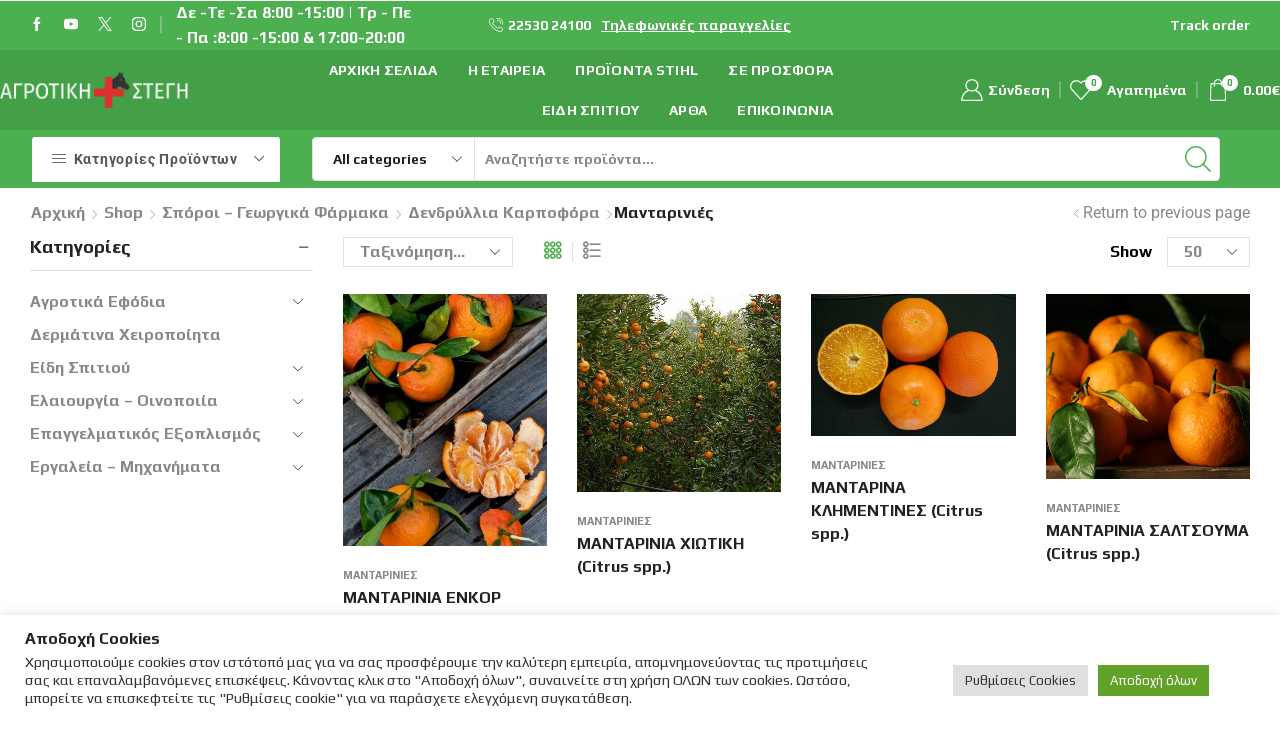

--- FILE ---
content_type: text/html; charset=UTF-8
request_url: https://agrotikistegi.gr/product-category/%CF%83%CF%80%CF%8C%CF%81%CE%BF%CE%B9-%CE%B3%CE%B5%CF%89%CF%81%CE%B3%CE%B9%CE%BA%CE%AC-%CF%86%CE%AC%CF%81%CE%BC%CE%B1%CE%BA%CE%B1/%CE%B4%CE%B5%CE%BD%CE%B4%CF%81%CF%8D%CE%BB%CE%BB%CE%B9%CE%B1/%CE%BC%CE%B1%CE%BD%CF%84%CE%B1%CF%81%CE%B9%CE%BD%CE%B9%CE%AD%CF%82/
body_size: 119796
content:
<!DOCTYPE html><html lang="el" ><head><meta charset="UTF-8" /><meta name="viewport" content="width=device-width, initial-scale=1.0, maximum-scale=1.0, user-scalable=0"/> <script>document.documentElement.className = document.documentElement.className + ' yes-js js_active js'</script> <meta name='robots' content='index, follow, max-image-preview:large, max-snippet:-1, max-video-preview:-1' /><link media="all" href="https://agrotikistegi.gr/wp-content/cache/autoptimize/css/autoptimize_680b9387264ed72a2629709b3ee6d0a9.css" rel="stylesheet"><title>▷ Μανταρινιές - Αγροτική Στέγη</title><link rel="canonical" href="https://agrotikistegi.gr/product-category/σπόροι-γεωργικά-φάρμακα/δενδρύλλια/μανταρινιές/" /><meta property="og:locale" content="el_GR" /><meta property="og:type" content="article" /><meta property="og:title" content="▷ Μανταρινιές - Αγροτική Στέγη" /><meta property="og:url" content="https://agrotikistegi.gr/product-category/σπόροι-γεωργικά-φάρμακα/δενδρύλλια/μανταρινιές/" /><meta property="og:site_name" content="Αγροτική Στέγη" /><meta name="twitter:card" content="summary_large_image" /> <script type="application/ld+json" class="yoast-schema-graph">{"@context":"https://schema.org","@graph":[{"@type":"CollectionPage","@id":"https://agrotikistegi.gr/product-category/%cf%83%cf%80%cf%8c%cf%81%ce%bf%ce%b9-%ce%b3%ce%b5%cf%89%cf%81%ce%b3%ce%b9%ce%ba%ce%ac-%cf%86%ce%ac%cf%81%ce%bc%ce%b1%ce%ba%ce%b1/%ce%b4%ce%b5%ce%bd%ce%b4%cf%81%cf%8d%ce%bb%ce%bb%ce%b9%ce%b1/%ce%bc%ce%b1%ce%bd%cf%84%ce%b1%cf%81%ce%b9%ce%bd%ce%b9%ce%ad%cf%82/","url":"https://agrotikistegi.gr/product-category/%cf%83%cf%80%cf%8c%cf%81%ce%bf%ce%b9-%ce%b3%ce%b5%cf%89%cf%81%ce%b3%ce%b9%ce%ba%ce%ac-%cf%86%ce%ac%cf%81%ce%bc%ce%b1%ce%ba%ce%b1/%ce%b4%ce%b5%ce%bd%ce%b4%cf%81%cf%8d%ce%bb%ce%bb%ce%b9%ce%b1/%ce%bc%ce%b1%ce%bd%cf%84%ce%b1%cf%81%ce%b9%ce%bd%ce%b9%ce%ad%cf%82/","name":"▷ Μανταρινιές - Αγροτική Στέγη","isPartOf":{"@id":"https://agrotikistegi.gr/#website"},"primaryImageOfPage":{"@id":"https://agrotikistegi.gr/product-category/%cf%83%cf%80%cf%8c%cf%81%ce%bf%ce%b9-%ce%b3%ce%b5%cf%89%cf%81%ce%b3%ce%b9%ce%ba%ce%ac-%cf%86%ce%ac%cf%81%ce%bc%ce%b1%ce%ba%ce%b1/%ce%b4%ce%b5%ce%bd%ce%b4%cf%81%cf%8d%ce%bb%ce%bb%ce%b9%ce%b1/%ce%bc%ce%b1%ce%bd%cf%84%ce%b1%cf%81%ce%b9%ce%bd%ce%b9%ce%ad%cf%82/#primaryimage"},"image":{"@id":"https://agrotikistegi.gr/product-category/%cf%83%cf%80%cf%8c%cf%81%ce%bf%ce%b9-%ce%b3%ce%b5%cf%89%cf%81%ce%b3%ce%b9%ce%ba%ce%ac-%cf%86%ce%ac%cf%81%ce%bc%ce%b1%ce%ba%ce%b1/%ce%b4%ce%b5%ce%bd%ce%b4%cf%81%cf%8d%ce%bb%ce%bb%ce%b9%ce%b1/%ce%bc%ce%b1%ce%bd%cf%84%ce%b1%cf%81%ce%b9%ce%bd%ce%b9%ce%ad%cf%82/#primaryimage"},"thumbnailUrl":"https://agrotikistegi.gr/wp-content/uploads/2017/06/4f191f7d3a705.jpg","breadcrumb":{"@id":"https://agrotikistegi.gr/product-category/%cf%83%cf%80%cf%8c%cf%81%ce%bf%ce%b9-%ce%b3%ce%b5%cf%89%cf%81%ce%b3%ce%b9%ce%ba%ce%ac-%cf%86%ce%ac%cf%81%ce%bc%ce%b1%ce%ba%ce%b1/%ce%b4%ce%b5%ce%bd%ce%b4%cf%81%cf%8d%ce%bb%ce%bb%ce%b9%ce%b1/%ce%bc%ce%b1%ce%bd%cf%84%ce%b1%cf%81%ce%b9%ce%bd%ce%b9%ce%ad%cf%82/#breadcrumb"},"inLanguage":"el"},{"@type":"ImageObject","inLanguage":"el","@id":"https://agrotikistegi.gr/product-category/%cf%83%cf%80%cf%8c%cf%81%ce%bf%ce%b9-%ce%b3%ce%b5%cf%89%cf%81%ce%b3%ce%b9%ce%ba%ce%ac-%cf%86%ce%ac%cf%81%ce%bc%ce%b1%ce%ba%ce%b1/%ce%b4%ce%b5%ce%bd%ce%b4%cf%81%cf%8d%ce%bb%ce%bb%ce%b9%ce%b1/%ce%bc%ce%b1%ce%bd%cf%84%ce%b1%cf%81%ce%b9%ce%bd%ce%b9%ce%ad%cf%82/#primaryimage","url":"https://agrotikistegi.gr/wp-content/uploads/2017/06/4f191f7d3a705.jpg","contentUrl":"https://agrotikistegi.gr/wp-content/uploads/2017/06/4f191f7d3a705.jpg","width":450,"height":678},{"@type":"BreadcrumbList","@id":"https://agrotikistegi.gr/product-category/%cf%83%cf%80%cf%8c%cf%81%ce%bf%ce%b9-%ce%b3%ce%b5%cf%89%cf%81%ce%b3%ce%b9%ce%ba%ce%ac-%cf%86%ce%ac%cf%81%ce%bc%ce%b1%ce%ba%ce%b1/%ce%b4%ce%b5%ce%bd%ce%b4%cf%81%cf%8d%ce%bb%ce%bb%ce%b9%ce%b1/%ce%bc%ce%b1%ce%bd%cf%84%ce%b1%cf%81%ce%b9%ce%bd%ce%b9%ce%ad%cf%82/#breadcrumb","itemListElement":[{"@type":"ListItem","position":1,"name":"Home","item":"https://agrotikistegi.gr/"},{"@type":"ListItem","position":2,"name":"Σπόροι – Γεωργικά Φάρμακα","item":"https://agrotikistegi.gr/product-category/%cf%83%cf%80%cf%8c%cf%81%ce%bf%ce%b9-%ce%b3%ce%b5%cf%89%cf%81%ce%b3%ce%b9%ce%ba%ce%ac-%cf%86%ce%ac%cf%81%ce%bc%ce%b1%ce%ba%ce%b1/"},{"@type":"ListItem","position":3,"name":"Δενδρύλλια Καρποφόρα","item":"https://agrotikistegi.gr/product-category/%cf%83%cf%80%cf%8c%cf%81%ce%bf%ce%b9-%ce%b3%ce%b5%cf%89%cf%81%ce%b3%ce%b9%ce%ba%ce%ac-%cf%86%ce%ac%cf%81%ce%bc%ce%b1%ce%ba%ce%b1/%ce%b4%ce%b5%ce%bd%ce%b4%cf%81%cf%8d%ce%bb%ce%bb%ce%b9%ce%b1/"},{"@type":"ListItem","position":4,"name":"Μανταρινιές"}]},{"@type":"WebSite","@id":"https://agrotikistegi.gr/#website","url":"https://agrotikistegi.gr/","name":"Αγροτική Στέγη","description":"Η Δύναμη του Αγρότη - Το Καταφύγιο του Κτηνοτρόφου","publisher":{"@id":"https://agrotikistegi.gr/#organization"},"potentialAction":[{"@type":"SearchAction","target":{"@type":"EntryPoint","urlTemplate":"https://agrotikistegi.gr/?s={search_term_string}"},"query-input":{"@type":"PropertyValueSpecification","valueRequired":true,"valueName":"search_term_string"}}],"inLanguage":"el"},{"@type":"Organization","@id":"https://agrotikistegi.gr/#organization","name":"Αγροτική Στέγη","url":"https://agrotikistegi.gr/","logo":{"@type":"ImageObject","inLanguage":"el","@id":"https://agrotikistegi.gr/#/schema/logo/image/","url":"https://agrotikistegi.gr/wp-content/uploads/2017/09/logo_emblem.png","contentUrl":"https://agrotikistegi.gr/wp-content/uploads/2017/09/logo_emblem.png","width":87,"height":75,"caption":"Αγροτική Στέγη"},"image":{"@id":"https://agrotikistegi.gr/#/schema/logo/image/"}}]}</script> <link rel='dns-prefetch' href='//www.googletagmanager.com' /><link href='https://fonts.gstatic.com' crossorigin='anonymous' rel='preconnect' /><link rel="alternate" type="application/rss+xml" title="Ροή RSS &raquo; Αγροτική Στέγη" href="https://agrotikistegi.gr/feed/" /><link rel="alternate" type="application/rss+xml" title="Ροή Σχολίων &raquo; Αγροτική Στέγη" href="https://agrotikistegi.gr/comments/feed/" /><link rel="alternate" type="application/rss+xml" title="Ροή για Αγροτική Στέγη &raquo; Μανταρινιές Κατηγορία" href="https://agrotikistegi.gr/product-category/%cf%83%cf%80%cf%8c%cf%81%ce%bf%ce%b9-%ce%b3%ce%b5%cf%89%cf%81%ce%b3%ce%b9%ce%ba%ce%ac-%cf%86%ce%ac%cf%81%ce%bc%ce%b1%ce%ba%ce%b1/%ce%b4%ce%b5%ce%bd%ce%b4%cf%81%cf%8d%ce%bb%ce%bb%ce%b9%ce%b1/%ce%bc%ce%b1%ce%bd%cf%84%ce%b1%cf%81%ce%b9%ce%bd%ce%b9%ce%ad%cf%82/feed/" /><style id='wp-img-auto-sizes-contain-inline-css' type='text/css'>img:is([sizes=auto i],[sizes^="auto," i]){contain-intrinsic-size:3000px 1500px}
/*# sourceURL=wp-img-auto-sizes-contain-inline-css */</style><style id='classic-theme-styles-inline-css' type='text/css'>/**
 * These rules are needed for backwards compatibility.
 * They should match the button element rules in the base theme.json file.
 */
.wp-block-button__link {
	color: #ffffff;
	background-color: #32373c;
	border-radius: 9999px; /* 100% causes an oval, but any explicit but really high value retains the pill shape. */

	/* This needs a low specificity so it won't override the rules from the button element if defined in theme.json. */
	box-shadow: none;
	text-decoration: none;

	/* The extra 2px are added to size solids the same as the outline versions.*/
	padding: calc(0.667em + 2px) calc(1.333em + 2px);

	font-size: 1.125em;
}

.wp-block-file__button {
	background: #32373c;
	color: #ffffff;
	text-decoration: none;
}

/*# sourceURL=/wp-includes/css/classic-themes.css */</style><style id='yith-wcwl-main-inline-css' type='text/css'>:root { --rounded-corners-radius: 16px; --add-to-cart-rounded-corners-radius: 16px; --feedback-duration: 3s } 
 :root { --rounded-corners-radius: 16px; --add-to-cart-rounded-corners-radius: 16px; --feedback-duration: 3s } 
/*# sourceURL=yith-wcwl-main-inline-css */</style><style id='global-styles-inline-css' type='text/css'>:root{--wp--preset--aspect-ratio--square: 1;--wp--preset--aspect-ratio--4-3: 4/3;--wp--preset--aspect-ratio--3-4: 3/4;--wp--preset--aspect-ratio--3-2: 3/2;--wp--preset--aspect-ratio--2-3: 2/3;--wp--preset--aspect-ratio--16-9: 16/9;--wp--preset--aspect-ratio--9-16: 9/16;--wp--preset--color--black: #000000;--wp--preset--color--cyan-bluish-gray: #abb8c3;--wp--preset--color--white: #ffffff;--wp--preset--color--pale-pink: #f78da7;--wp--preset--color--vivid-red: #cf2e2e;--wp--preset--color--luminous-vivid-orange: #ff6900;--wp--preset--color--luminous-vivid-amber: #fcb900;--wp--preset--color--light-green-cyan: #7bdcb5;--wp--preset--color--vivid-green-cyan: #00d084;--wp--preset--color--pale-cyan-blue: #8ed1fc;--wp--preset--color--vivid-cyan-blue: #0693e3;--wp--preset--color--vivid-purple: #9b51e0;--wp--preset--gradient--vivid-cyan-blue-to-vivid-purple: linear-gradient(135deg,rgb(6,147,227) 0%,rgb(155,81,224) 100%);--wp--preset--gradient--light-green-cyan-to-vivid-green-cyan: linear-gradient(135deg,rgb(122,220,180) 0%,rgb(0,208,130) 100%);--wp--preset--gradient--luminous-vivid-amber-to-luminous-vivid-orange: linear-gradient(135deg,rgb(252,185,0) 0%,rgb(255,105,0) 100%);--wp--preset--gradient--luminous-vivid-orange-to-vivid-red: linear-gradient(135deg,rgb(255,105,0) 0%,rgb(207,46,46) 100%);--wp--preset--gradient--very-light-gray-to-cyan-bluish-gray: linear-gradient(135deg,rgb(238,238,238) 0%,rgb(169,184,195) 100%);--wp--preset--gradient--cool-to-warm-spectrum: linear-gradient(135deg,rgb(74,234,220) 0%,rgb(151,120,209) 20%,rgb(207,42,186) 40%,rgb(238,44,130) 60%,rgb(251,105,98) 80%,rgb(254,248,76) 100%);--wp--preset--gradient--blush-light-purple: linear-gradient(135deg,rgb(255,206,236) 0%,rgb(152,150,240) 100%);--wp--preset--gradient--blush-bordeaux: linear-gradient(135deg,rgb(254,205,165) 0%,rgb(254,45,45) 50%,rgb(107,0,62) 100%);--wp--preset--gradient--luminous-dusk: linear-gradient(135deg,rgb(255,203,112) 0%,rgb(199,81,192) 50%,rgb(65,88,208) 100%);--wp--preset--gradient--pale-ocean: linear-gradient(135deg,rgb(255,245,203) 0%,rgb(182,227,212) 50%,rgb(51,167,181) 100%);--wp--preset--gradient--electric-grass: linear-gradient(135deg,rgb(202,248,128) 0%,rgb(113,206,126) 100%);--wp--preset--gradient--midnight: linear-gradient(135deg,rgb(2,3,129) 0%,rgb(40,116,252) 100%);--wp--preset--font-size--small: 13px;--wp--preset--font-size--medium: 20px;--wp--preset--font-size--large: 36px;--wp--preset--font-size--x-large: 42px;--wp--preset--spacing--20: 0.44rem;--wp--preset--spacing--30: 0.67rem;--wp--preset--spacing--40: 1rem;--wp--preset--spacing--50: 1.5rem;--wp--preset--spacing--60: 2.25rem;--wp--preset--spacing--70: 3.38rem;--wp--preset--spacing--80: 5.06rem;--wp--preset--shadow--natural: 6px 6px 9px rgba(0, 0, 0, 0.2);--wp--preset--shadow--deep: 12px 12px 50px rgba(0, 0, 0, 0.4);--wp--preset--shadow--sharp: 6px 6px 0px rgba(0, 0, 0, 0.2);--wp--preset--shadow--outlined: 6px 6px 0px -3px rgb(255, 255, 255), 6px 6px rgb(0, 0, 0);--wp--preset--shadow--crisp: 6px 6px 0px rgb(0, 0, 0);}:where(.is-layout-flex){gap: 0.5em;}:where(.is-layout-grid){gap: 0.5em;}body .is-layout-flex{display: flex;}.is-layout-flex{flex-wrap: wrap;align-items: center;}.is-layout-flex > :is(*, div){margin: 0;}body .is-layout-grid{display: grid;}.is-layout-grid > :is(*, div){margin: 0;}:where(.wp-block-columns.is-layout-flex){gap: 2em;}:where(.wp-block-columns.is-layout-grid){gap: 2em;}:where(.wp-block-post-template.is-layout-flex){gap: 1.25em;}:where(.wp-block-post-template.is-layout-grid){gap: 1.25em;}.has-black-color{color: var(--wp--preset--color--black) !important;}.has-cyan-bluish-gray-color{color: var(--wp--preset--color--cyan-bluish-gray) !important;}.has-white-color{color: var(--wp--preset--color--white) !important;}.has-pale-pink-color{color: var(--wp--preset--color--pale-pink) !important;}.has-vivid-red-color{color: var(--wp--preset--color--vivid-red) !important;}.has-luminous-vivid-orange-color{color: var(--wp--preset--color--luminous-vivid-orange) !important;}.has-luminous-vivid-amber-color{color: var(--wp--preset--color--luminous-vivid-amber) !important;}.has-light-green-cyan-color{color: var(--wp--preset--color--light-green-cyan) !important;}.has-vivid-green-cyan-color{color: var(--wp--preset--color--vivid-green-cyan) !important;}.has-pale-cyan-blue-color{color: var(--wp--preset--color--pale-cyan-blue) !important;}.has-vivid-cyan-blue-color{color: var(--wp--preset--color--vivid-cyan-blue) !important;}.has-vivid-purple-color{color: var(--wp--preset--color--vivid-purple) !important;}.has-black-background-color{background-color: var(--wp--preset--color--black) !important;}.has-cyan-bluish-gray-background-color{background-color: var(--wp--preset--color--cyan-bluish-gray) !important;}.has-white-background-color{background-color: var(--wp--preset--color--white) !important;}.has-pale-pink-background-color{background-color: var(--wp--preset--color--pale-pink) !important;}.has-vivid-red-background-color{background-color: var(--wp--preset--color--vivid-red) !important;}.has-luminous-vivid-orange-background-color{background-color: var(--wp--preset--color--luminous-vivid-orange) !important;}.has-luminous-vivid-amber-background-color{background-color: var(--wp--preset--color--luminous-vivid-amber) !important;}.has-light-green-cyan-background-color{background-color: var(--wp--preset--color--light-green-cyan) !important;}.has-vivid-green-cyan-background-color{background-color: var(--wp--preset--color--vivid-green-cyan) !important;}.has-pale-cyan-blue-background-color{background-color: var(--wp--preset--color--pale-cyan-blue) !important;}.has-vivid-cyan-blue-background-color{background-color: var(--wp--preset--color--vivid-cyan-blue) !important;}.has-vivid-purple-background-color{background-color: var(--wp--preset--color--vivid-purple) !important;}.has-black-border-color{border-color: var(--wp--preset--color--black) !important;}.has-cyan-bluish-gray-border-color{border-color: var(--wp--preset--color--cyan-bluish-gray) !important;}.has-white-border-color{border-color: var(--wp--preset--color--white) !important;}.has-pale-pink-border-color{border-color: var(--wp--preset--color--pale-pink) !important;}.has-vivid-red-border-color{border-color: var(--wp--preset--color--vivid-red) !important;}.has-luminous-vivid-orange-border-color{border-color: var(--wp--preset--color--luminous-vivid-orange) !important;}.has-luminous-vivid-amber-border-color{border-color: var(--wp--preset--color--luminous-vivid-amber) !important;}.has-light-green-cyan-border-color{border-color: var(--wp--preset--color--light-green-cyan) !important;}.has-vivid-green-cyan-border-color{border-color: var(--wp--preset--color--vivid-green-cyan) !important;}.has-pale-cyan-blue-border-color{border-color: var(--wp--preset--color--pale-cyan-blue) !important;}.has-vivid-cyan-blue-border-color{border-color: var(--wp--preset--color--vivid-cyan-blue) !important;}.has-vivid-purple-border-color{border-color: var(--wp--preset--color--vivid-purple) !important;}.has-vivid-cyan-blue-to-vivid-purple-gradient-background{background: var(--wp--preset--gradient--vivid-cyan-blue-to-vivid-purple) !important;}.has-light-green-cyan-to-vivid-green-cyan-gradient-background{background: var(--wp--preset--gradient--light-green-cyan-to-vivid-green-cyan) !important;}.has-luminous-vivid-amber-to-luminous-vivid-orange-gradient-background{background: var(--wp--preset--gradient--luminous-vivid-amber-to-luminous-vivid-orange) !important;}.has-luminous-vivid-orange-to-vivid-red-gradient-background{background: var(--wp--preset--gradient--luminous-vivid-orange-to-vivid-red) !important;}.has-very-light-gray-to-cyan-bluish-gray-gradient-background{background: var(--wp--preset--gradient--very-light-gray-to-cyan-bluish-gray) !important;}.has-cool-to-warm-spectrum-gradient-background{background: var(--wp--preset--gradient--cool-to-warm-spectrum) !important;}.has-blush-light-purple-gradient-background{background: var(--wp--preset--gradient--blush-light-purple) !important;}.has-blush-bordeaux-gradient-background{background: var(--wp--preset--gradient--blush-bordeaux) !important;}.has-luminous-dusk-gradient-background{background: var(--wp--preset--gradient--luminous-dusk) !important;}.has-pale-ocean-gradient-background{background: var(--wp--preset--gradient--pale-ocean) !important;}.has-electric-grass-gradient-background{background: var(--wp--preset--gradient--electric-grass) !important;}.has-midnight-gradient-background{background: var(--wp--preset--gradient--midnight) !important;}.has-small-font-size{font-size: var(--wp--preset--font-size--small) !important;}.has-medium-font-size{font-size: var(--wp--preset--font-size--medium) !important;}.has-large-font-size{font-size: var(--wp--preset--font-size--large) !important;}.has-x-large-font-size{font-size: var(--wp--preset--font-size--x-large) !important;}
:where(.wp-block-post-template.is-layout-flex){gap: 1.25em;}:where(.wp-block-post-template.is-layout-grid){gap: 1.25em;}
:where(.wp-block-term-template.is-layout-flex){gap: 1.25em;}:where(.wp-block-term-template.is-layout-grid){gap: 1.25em;}
:where(.wp-block-columns.is-layout-flex){gap: 2em;}:where(.wp-block-columns.is-layout-grid){gap: 2em;}
:root :where(.wp-block-pullquote){font-size: 1.5em;line-height: 1.6;}
/*# sourceURL=global-styles-inline-css */</style><style id='woocommerce-inline-inline-css' type='text/css'>.woocommerce form .form-row .required { visibility: visible; }
/*# sourceURL=woocommerce-inline-inline-css */</style><style id='dashicons-inline-css' type='text/css'>[data-font="Dashicons"]:before {font-family: 'Dashicons' !important;content: attr(data-icon) !important;speak: none !important;font-weight: normal !important;font-variant: normal !important;text-transform: none !important;line-height: 1 !important;font-style: normal !important;-webkit-font-smoothing: antialiased !important;-moz-osx-font-smoothing: grayscale !important;}
/*# sourceURL=dashicons-inline-css */</style><style id='xstore-icons-font-inline-css' type='text/css'>@font-face {
				  font-family: 'xstore-icons';
				  src:
				    url('https://agrotikistegi.gr/wp-content/themes/xstore/fonts/xstore-icons-light.ttf') format('truetype'),
				    url('https://agrotikistegi.gr/wp-content/themes/xstore/fonts/xstore-icons-light.woff2') format('woff2'),
				    url('https://agrotikistegi.gr/wp-content/themes/xstore/fonts/xstore-icons-light.woff') format('woff'),
				    url('https://agrotikistegi.gr/wp-content/themes/xstore/fonts/xstore-icons-light.svg#xstore-icons') format('svg');
				  font-weight: normal;
				  font-style: normal;
				  font-display: swap;
				}
/*# sourceURL=xstore-icons-font-inline-css */</style><link rel='stylesheet' id='xstore-kirki-styles-css' href='https://agrotikistegi.gr/wp-content/cache/autoptimize/css/autoptimize_single_25f569355fee451268f0b8418325583e.css' type='text/css' media='all' /> <script type="text/template" id="tmpl-variation-template"><div class="woocommerce-variation-description">{{{ data.variation.variation_description }}}</div>
	<div class="woocommerce-variation-price">{{{ data.variation.price_html }}}</div>
	<div class="woocommerce-variation-availability">{{{ data.variation.availability_html }}}</div></script> <script type="text/template" id="tmpl-unavailable-variation-template"><p role="alert">Λυπούμαστε, αυτό το προϊόν δεν είναι διαθέσιμο. Παρακαλώ επιλέξτε ένα διαφορετικό συνδυασμό.</p></script> <script type="text/javascript" src="https://agrotikistegi.gr/wp-content/cache/autoptimize/js/autoptimize_single_16623e9f7cd802cf093c325c511a739c.js" id="jquery-core-js"></script> <script type="text/javascript" src="https://agrotikistegi.gr/wp-content/cache/autoptimize/js/autoptimize_single_e8f31d5d3b2d4e8e5ef82726ca0ca584.js" id="wp-hooks-js"></script> <script type="text/javascript" id="cookie-law-info-js-extra">var Cli_Data = {"nn_cookie_ids":[],"cookielist":[],"non_necessary_cookies":[],"ccpaEnabled":"","ccpaRegionBased":"","ccpaBarEnabled":"","strictlyEnabled":["necessary","obligatoire"],"ccpaType":"gdpr","js_blocking":"1","custom_integration":"","triggerDomRefresh":"","secure_cookies":""};
var cli_cookiebar_settings = {"animate_speed_hide":"500","animate_speed_show":"500","background":"#FFF","border":"#b1a6a6c2","border_on":"","button_1_button_colour":"#61a229","button_1_button_hover":"#4e8221","button_1_link_colour":"#fff","button_1_as_button":"1","button_1_new_win":"","button_2_button_colour":"#333","button_2_button_hover":"#292929","button_2_link_colour":"#444","button_2_as_button":"","button_2_hidebar":"","button_3_button_colour":"#dedfe0","button_3_button_hover":"#b2b2b3","button_3_link_colour":"#333333","button_3_as_button":"1","button_3_new_win":"","button_4_button_colour":"#dedfe0","button_4_button_hover":"#b2b2b3","button_4_link_colour":"#333333","button_4_as_button":"1","button_7_button_colour":"#61a229","button_7_button_hover":"#4e8221","button_7_link_colour":"#fff","button_7_as_button":"1","button_7_new_win":"","font_family":"inherit","header_fix":"","notify_animate_hide":"1","notify_animate_show":"","notify_div_id":"#cookie-law-info-bar","notify_position_horizontal":"right","notify_position_vertical":"bottom","scroll_close":"","scroll_close_reload":"","accept_close_reload":"","reject_close_reload":"","showagain_tab":"","showagain_background":"#fff","showagain_border":"#000","showagain_div_id":"#cookie-law-info-again","showagain_x_position":"100px","text":"#333333","show_once_yn":"","show_once":"10000","logging_on":"","as_popup":"","popup_overlay":"1","bar_heading_text":"\u0391\u03c0\u03bf\u03b4\u03bf\u03c7\u03ae Cookies","cookie_bar_as":"banner","popup_showagain_position":"bottom-right","widget_position":"left"};
var log_object = {"ajax_url":"https://agrotikistegi.gr/wp-admin/admin-ajax.php"};
//# sourceURL=cookie-law-info-js-extra</script> <script type="text/javascript" id="wc-add-to-cart-js-extra">var wc_add_to_cart_params = {"ajax_url":"/wp-admin/admin-ajax.php","wc_ajax_url":"/?wc-ajax=%%endpoint%%","i18n_view_cart":"\u039a\u03b1\u03bb\u03ac\u03b8\u03b9","cart_url":"https://agrotikistegi.gr/cart-3/","is_cart":"","cart_redirect_after_add":"no"};
//# sourceURL=wc-add-to-cart-js-extra</script> <script type="text/javascript" id="woocommerce-js-extra">var woocommerce_params = {"ajax_url":"/wp-admin/admin-ajax.php","wc_ajax_url":"/?wc-ajax=%%endpoint%%","i18n_password_show":"\u0395\u03bc\u03c6\u03ac\u03bd\u03b9\u03c3\u03b7 \u03c3\u03c5\u03bd\u03b8\u03b7\u03bc\u03b1\u03c4\u03b9\u03ba\u03bf\u03cd","i18n_password_hide":"\u0391\u03c0\u03cc\u03ba\u03c1\u03c5\u03c8\u03b7 \u03c3\u03c5\u03bd\u03b8\u03b7\u03bc\u03b1\u03c4\u03b9\u03ba\u03bf\u03cd"};
//# sourceURL=woocommerce-js-extra</script> <script type="text/javascript" id="wpm-js-extra">var wpm = {"ajax_url":"https://agrotikistegi.gr/wp-admin/admin-ajax.php","root":"https://agrotikistegi.gr/wp-json/","nonce_wp_rest":"33e62d4678","nonce_ajax":"4962c74eb5"};
//# sourceURL=wpm-js-extra</script> 
 <script type="text/javascript" src="https://www.googletagmanager.com/gtag/js?id=G-XJZHRL53HQ" id="google_gtagjs-js" async></script> <script type="text/javascript" id="google_gtagjs-js-after">window.dataLayer = window.dataLayer || [];function gtag(){dataLayer.push(arguments);}
gtag("set","linker",{"domains":["agrotikistegi.gr"]});
gtag("js", new Date());
gtag("set", "developer_id.dZTNiMT", true);
gtag("config", "G-XJZHRL53HQ");
//# sourceURL=google_gtagjs-js-after</script> <script type="text/javascript" id="wp-util-js-extra">var _wpUtilSettings = {"ajax":{"url":"/wp-admin/admin-ajax.php"}};
//# sourceURL=wp-util-js-extra</script> <script type="text/javascript" id="wc-add-to-cart-variation-js-extra">var wc_add_to_cart_variation_params = {"wc_ajax_url":"/?wc-ajax=%%endpoint%%","i18n_no_matching_variations_text":"\u039b\u03c5\u03c0\u03bf\u03cd\u03bc\u03b1\u03c3\u03c4\u03b5, \u03ba\u03b1\u03bd\u03ad\u03bd\u03b1 \u03c0\u03c1\u03bf\u03ca\u03cc\u03bd \u03b4\u03b5\u03bd \u03c4\u03b1\u03b9\u03c1\u03b9\u03ac\u03b6\u03b5\u03b9 \u03c3\u03c4\u03b7\u03bd \u03b5\u03c0\u03b9\u03bb\u03bf\u03b3\u03ae \u03c3\u03b1\u03c2. \u03a0\u03b1\u03c1\u03b1\u03ba\u03b1\u03bb\u03ce \u03b5\u03c0\u03b9\u03bb\u03ad\u03be\u03c4\u03b5 \u03ad\u03bd\u03b1 \u03b4\u03b9\u03b1\u03c6\u03bf\u03c1\u03b5\u03c4\u03b9\u03ba\u03cc \u03c3\u03c5\u03bd\u03b4\u03c5\u03b1\u03c3\u03bc\u03cc.","i18n_make_a_selection_text":"\u0395\u03c0\u03b9\u03bb\u03ad\u03be\u03c4\u03b5 \u03b5\u03c0\u03b9\u03bb\u03bf\u03b3\u03ad\u03c2 \u03c0\u03c1\u03bf\u03ca\u03cc\u03bd\u03c4\u03bf\u03c2 \u03c0\u03c1\u03b9\u03bd \u03c0\u03c1\u03bf\u03c3\u03b8\u03ad\u03c3\u03b5\u03c4\u03b5 \u03b1\u03c5\u03c4\u03cc \u03c4\u03bf \u03c0\u03c1\u03bf\u03ca\u03cc\u03bd \u03c3\u03c4\u03bf \u03ba\u03b1\u03bb\u03ac\u03b8\u03b9.","i18n_unavailable_text":"\u039b\u03c5\u03c0\u03bf\u03cd\u03bc\u03b1\u03c3\u03c4\u03b5, \u03b1\u03c5\u03c4\u03cc \u03c4\u03bf \u03c0\u03c1\u03bf\u03ca\u03cc\u03bd \u03b4\u03b5\u03bd \u03b5\u03af\u03bd\u03b1\u03b9 \u03b4\u03b9\u03b1\u03b8\u03ad\u03c3\u03b9\u03bc\u03bf. \u03a0\u03b1\u03c1\u03b1\u03ba\u03b1\u03bb\u03ce \u03b5\u03c0\u03b9\u03bb\u03ad\u03be\u03c4\u03b5 \u03ad\u03bd\u03b1 \u03b4\u03b9\u03b1\u03c6\u03bf\u03c1\u03b5\u03c4\u03b9\u03ba\u03cc \u03c3\u03c5\u03bd\u03b4\u03c5\u03b1\u03c3\u03bc\u03cc.","i18n_reset_alert_text":"Your selection has been reset. Please select some product options before adding this product to your cart."};
//# sourceURL=wc-add-to-cart-variation-js-extra</script> <script></script><link rel="https://api.w.org/" href="https://agrotikistegi.gr/wp-json/" /><link rel="alternate" title="JSON" type="application/json" href="https://agrotikistegi.gr/wp-json/wp/v2/product_cat/732" /><link rel="EditURI" type="application/rsd+xml" title="RSD" href="https://agrotikistegi.gr/xmlrpc.php?rsd" /><meta name="generator" content="WordPress 6.9" /><meta name="generator" content="WooCommerce 10.4.3" /><meta name="generator" content="Site Kit by Google 1.168.0" /><script type="text/javascript">(function(url){
	if(/(?:Chrome\/26\.0\.1410\.63 Safari\/537\.31|WordfenceTestMonBot)/.test(navigator.userAgent)){ return; }
	var addEvent = function(evt, handler) {
		if (window.addEventListener) {
			document.addEventListener(evt, handler, false);
		} else if (window.attachEvent) {
			document.attachEvent('on' + evt, handler);
		}
	};
	var removeEvent = function(evt, handler) {
		if (window.removeEventListener) {
			document.removeEventListener(evt, handler, false);
		} else if (window.detachEvent) {
			document.detachEvent('on' + evt, handler);
		}
	};
	var evts = 'contextmenu dblclick drag dragend dragenter dragleave dragover dragstart drop keydown keypress keyup mousedown mousemove mouseout mouseover mouseup mousewheel scroll'.split(' ');
	var logHuman = function() {
		if (window.wfLogHumanRan) { return; }
		window.wfLogHumanRan = true;
		var wfscr = document.createElement('script');
		wfscr.type = 'text/javascript';
		wfscr.async = true;
		wfscr.src = url + '&r=' + Math.random();
		(document.getElementsByTagName('head')[0]||document.getElementsByTagName('body')[0]).appendChild(wfscr);
		for (var i = 0; i < evts.length; i++) {
			removeEvent(evts[i], logHuman);
		}
	};
	for (var i = 0; i < evts.length; i++) {
		addEvent(evts[i], logHuman);
	}
})('//agrotikistegi.gr/?wordfence_lh=1&hid=7B0637383204C9D18464F91ECDA646CC');</script> <link rel="prefetch" as="font" href="https://agrotikistegi.gr/wp-content/themes/xstore/fonts/xstore-icons-light.woff?v=9.6.3" type="font/woff"><link rel="prefetch" as="font" href="https://agrotikistegi.gr/wp-content/themes/xstore/fonts/xstore-icons-light.woff2?v=9.6.3" type="font/woff2"> <noscript><style>.woocommerce-product-gallery{ opacity: 1 !important; }</style></noscript><meta name="generator" content="Elementor 3.34.0; features: additional_custom_breakpoints; settings: css_print_method-external, google_font-enabled, font_display-auto">  <script>window.wpmDataLayer = window.wpmDataLayer || {};
			window.wpmDataLayer = Object.assign(window.wpmDataLayer, {"cart":{},"cart_item_keys":{},"version":{"number":"1.54.1","pro":false,"eligible_for_updates":false,"distro":"fms","beta":false,"show":true},"pixels":{"google":{"linker":{"settings":null},"user_id":false,"ads":{"conversion_ids":{"AW-769502076":"ftmDCJ2-4ZMBEPzW9u4C"},"dynamic_remarketing":{"status":true,"id_type":"post_id","send_events_with_parent_ids":true},"google_business_vertical":"retail","phone_conversion_number":"","phone_conversion_label":""},"tag_id":"AW-769502076","tag_id_suppressed":[],"tag_gateway":{"measurement_path":""},"tcf_support":false,"consent_mode":{"is_active":false,"wait_for_update":500,"ads_data_redaction":false,"url_passthrough":true}}},"shop":{"list_name":"Product Category | Σπόροι – Γεωργικά Φάρμακα | Δενδρύλλια Καρποφόρα | Μανταρινιές","list_id":"product_category.%cf%83%cf%80%cf%8c%cf%81%ce%bf%ce%b9-%ce%b3%ce%b5%cf%89%cf%81%ce%b3%ce%b9%ce%ba%ce%ac-%cf%86%ce%ac%cf%81%ce%bc%ce%b1%ce%ba%ce%b1.%ce%b4%ce%b5%ce%bd%ce%b4%cf%81%cf%8d%ce%bb%ce%bb%ce%b9%ce%b1.%ce%bc%ce%b1%ce%bd%cf%84%ce%b1%cf%81%ce%b9%ce%bd%ce%b9%ce%ad%cf%82","page_type":"product_category","currency":"EUR","selectors":{"addToCart":[],"beginCheckout":[]},"order_duplication_prevention":true,"view_item_list_trigger":{"test_mode":false,"background_color":"green","opacity":0.5,"repeat":true,"timeout":1000,"threshold":0.8},"variations_output":true,"session_active":false},"page":{"id":4499,"title":"ΜΑΝΤΑΡΙΝΙΑ ΕΝΚΟΡ (Citrus spp.)","type":"product","categories":[],"parent":{"id":0,"title":"ΜΑΝΤΑΡΙΝΙΑ ΕΝΚΟΡ (Citrus spp.)","type":"product","categories":[]}},"general":{"user_logged_in":false,"scroll_tracking_thresholds":[],"page_id":4499,"exclude_domains":[],"server_2_server":{"active":false,"user_agent_exclude_patterns":[],"ip_exclude_list":[],"pageview_event_s2s":{"is_active":false,"pixels":[]}},"consent_management":{"explicit_consent":false},"lazy_load_pmw":false,"chunk_base_path":"https://agrotikistegi.gr/wp-content/plugins/woocommerce-google-adwords-conversion-tracking-tag/js/public/free/","modules":{"load_deprecated_functions":true}}});</script> <style>.e-con.e-parent:nth-of-type(n+4):not(.e-lazyloaded):not(.e-no-lazyload),
				.e-con.e-parent:nth-of-type(n+4):not(.e-lazyloaded):not(.e-no-lazyload) * {
					background-image: none !important;
				}
				@media screen and (max-height: 1024px) {
					.e-con.e-parent:nth-of-type(n+3):not(.e-lazyloaded):not(.e-no-lazyload),
					.e-con.e-parent:nth-of-type(n+3):not(.e-lazyloaded):not(.e-no-lazyload) * {
						background-image: none !important;
					}
				}
				@media screen and (max-height: 640px) {
					.e-con.e-parent:nth-of-type(n+2):not(.e-lazyloaded):not(.e-no-lazyload),
					.e-con.e-parent:nth-of-type(n+2):not(.e-lazyloaded):not(.e-no-lazyload) * {
						background-image: none !important;
					}
				}</style><meta name="generator" content="Powered by WPBakery Page Builder - drag and drop page builder for WordPress."/><style id="kirki-inline-styles"></style><style type="text/css" class="et_custom-css">.btn-checkout:hover,.btn-view-wishlist:hover{opacity:1 !important}.content-page,.page-content{padding-bottom:50px}.products-loop .content-product .product-details,.swiper-container .content-product .product-details{text-align:start}.products-loop .content-product .star-rating,.swiper-container .content-product .star-rating{margin-left:0}.carousel-area.products-slider{padding:13px 12px 0}.content-product .products-page-cats a{font-size:11px;text-transform:uppercase}.grid-post-body,.single-post .post-heading{text-align:center}.sidebar-widget .widget-title span,.upsell-products .widget-title span{font-size:18px}.related-products-title{border-bottom:1px solid #e1e1e1;padding-bottom:15px}.related-products-title span{border-bottom:2px solid #4caf50;padding-bottom:13px}.woocommerce-pagination ul li span,.etheme-pagination span,.after-shop-loop a,.etheme-pagination a{border-radius:4px}.footer .et-mailchimp input[type="submit"],.footer .et-mailchimp input[type="email"]{border-radius:4px !important;border-color:transparent !important}.footer .mc4wp-form .et-mailchimp{background-color:#fff;border-radius:4px !important}input.dokan-form-control,input[type="text"],input[type="number"],input[type="email"],input[type="search"],input[type="password"],input[type="tel"],input[type="url"],.with-border-radius{border-radius:4px}@media (min-width:993px){.container,.et-container{padding-left:30px;padding-right:30px}.products-loop .product:hover,.carousel-area .product-slide:hover{box-shadow:0 0 10px 3px rgba(0,0,0,.1);z-index:2;transform:translateY(-5px) scale(1.007);border-radius:5px}.products-loop .type-product{padding-top:15px}.products-loop .content-product{margin-bottom:15px}.products-loop .product,.swiper-container .product-slide{transition:all .2s ease-in-out}}@media (min-width:768px) and (max-width:992px){.container,.et-container{padding-left:30px;padding-right:30px}}.swiper-custom-right:not(.et-swiper-elementor-nav),.swiper-custom-left:not(.et-swiper-elementor-nav){background:transparent !important}@media only screen and (max-width:1830px){.swiper-custom-left,.middle-inside .swiper-entry .swiper-button-prev,.middle-inside.swiper-entry .swiper-button-prev{left:-15px}.swiper-custom-right,.middle-inside .swiper-entry .swiper-button-next,.middle-inside.swiper-entry .swiper-button-next{right:-15px}.middle-inbox .swiper-entry .swiper-button-prev,.middle-inbox.swiper-entry .swiper-button-prev{left:8px}.middle-inbox .swiper-entry .swiper-button-next,.middle-inbox.swiper-entry .swiper-button-next{right:8px}.swiper-entry:hover .swiper-custom-left,.middle-inside .swiper-entry:hover .swiper-button-prev,.middle-inside.swiper-entry:hover .swiper-button-prev{left:-5px}.swiper-entry:hover .swiper-custom-right,.middle-inside .swiper-entry:hover .swiper-button-next,.middle-inside.swiper-entry:hover .swiper-button-next{right:-5px}.middle-inbox .swiper-entry:hover .swiper-button-prev,.middle-inbox.swiper-entry:hover .swiper-button-prev{left:5px}.middle-inbox .swiper-entry:hover .swiper-button-next,.middle-inbox.swiper-entry:hover .swiper-button-next{right:5px}}.header-main-menu.et_element-top-level .menu{margin-right:-5px;margin-left:-5px}@media only screen and (max-width:992px){.header-wrapper,.site-header-vertical{display:none}}@media only screen and (min-width:993px){.mobile-header-wrapper{display:none}}.swiper-container{width:auto}.etheme-elementor-slider:not(.swiper-container-initialized,.swiper-initialized) .swiper-slide{max-width:calc(100% / var(--slides-per-view,4))}.etheme-elementor-slider[data-animation]:not(.swiper-container-initialized,.swiper-initialized,[data-animation=slide],[data-animation=coverflow]) .swiper-slide{max-width:100%}body:not([data-elementor-device-mode]) .etheme-elementor-off-canvas__container{transition:none;opacity:0;visibility:hidden;position:fixed}</style><noscript><style>.wpb_animate_when_almost_visible { opacity: 1; }</style></noscript><style type="text/css" data-type="et_vc_shortcodes-custom-css">@media only screen and (max-width: 1199px) and (min-width: 769px) { div.et-md-no-bg { background-image: none !important; } }@media only screen and (max-width: 768px) and (min-width: 480px) { div.et-sm-no-bg { background-image: none !important; } }@media only screen and (max-width: 480px) {div.et-xs-no-bg { background-image: none !important; }}</style><style type="text/css">/** Mega Menu CSS: disabled **/</style></head><body class="archive tax-product_cat term-732 wp-theme-xstore wp-child-theme-xstore-child theme-xstore woocommerce woocommerce-page woocommerce-no-js et_cart-type-1 et_b_dt_header-not-overlap et_b_mob_header-not-overlap breadcrumbs-type-left2 wide et-preloader-off et-catalog-off  s_widgets-with-scroll s_widgets-open-close et-secondary-menu-on et-secondary-visibility-opened et-secondary-on-home et-enable-swatch wpb-js-composer js-comp-ver-7.9 vc_responsive elementor-default elementor-kit-19286" data-mode="light"><div class="template-container"><div class="template-content"><div class="page-wrapper"><header id="header" class="site-header sticky"  data-type="sticky"><div class="header-wrapper"><div class="header-top-wrapper "><div class="header-top" data-title="Header top"><div class="et-row-container et-container"><div class="et-wrap-columns flex align-items-center"><div class="et_column et_col-xs-4 et_col-xs-offset-0 pos-static"><style>.connect-block-element-Kaccg {
                    --connect-block-space: 10px;
                    margin: 0 -10px;
                }
                .et_element.connect-block-element-Kaccg > div,
                .et_element.connect-block-element-Kaccg > form.cart,
                .et_element.connect-block-element-Kaccg > .price {
                    margin: 0 10px;
                }
                                    .et_element.connect-block-element-Kaccg > .et_b_header-widget > div, 
                    .et_element.connect-block-element-Kaccg > .et_b_header-widget > ul {
                        margin-left: 10px;
                        margin-right: 10px;
                    }
                    .et_element.connect-block-element-Kaccg .widget_nav_menu .menu > li > a {
                        margin: 0 10px                    }
/*                    .et_element.connect-block-element-Kaccg .widget_nav_menu .menu .menu-item-has-children > a:after {
                        right: 10px;
                    }*/</style><div class="et_element et_connect-block flex flex-row connect-block-element-Kaccg align-items-center justify-content-start"><div class="et_element et_b_header-socials et-socials flex flex-nowrap align-items-center  justify-content-start mob-justify-content-start et_element-top-level flex-row" > <a href="https://www.facebook.com/AgrotikiStegi"  rel="nofollow"           data-tooltip="Facebook" title="Facebook"> <span class="screen-reader-text hidden">Facebook</span> <svg xmlns="http://www.w3.org/2000/svg" width="1em" height="1em" viewBox="0 0 24 24"><path d="M13.488 8.256v-3c0-0.84 0.672-1.488 1.488-1.488h1.488v-3.768h-2.976c-2.472 0-4.488 2.016-4.488 4.512v3.744h-3v3.744h3v12h4.512v-12h3l1.488-3.744h-4.512z"></path></svg> </a> <a href="https://youtube.com/user/agrotikistegi%20"  rel="nofollow"           data-tooltip="Youtube" title="Youtube"> <span class="screen-reader-text hidden">Youtube</span> <svg xmlns="http://www.w3.org/2000/svg" width="1em" height="1em" viewBox="0 0 32 32"><path d="M31.050 7.041c-0.209-0.886-0.874-1.597-1.764-1.879-2.356-0.748-7.468-1.47-13.286-1.47s-10.93 0.722-13.287 1.47c-0.889 0.282-1.555 0.993-1.764 1.879-0.394 1.673-0.95 4.776-0.95 8.959s0.556 7.286 0.95 8.959c0.209 0.886 0.874 1.597 1.764 1.879 2.356 0.748 7.468 1.47 13.286 1.47s10.93-0.722 13.287-1.47c0.889-0.282 1.555-0.993 1.764-1.879 0.394-1.673 0.95-4.776 0.95-8.959s-0.556-7.286-0.95-8.959zM12.923 20.923v-9.846l9.143 4.923-9.143 4.923z"></path></svg> </a> <a href="#"  rel="nofollow"           data-tooltip="Twitter" title="Twitter"> <span class="screen-reader-text hidden">Twitter</span> <svg xmlns="http://www.w3.org/2000/svg" width="1em" height="1em" viewBox="0 0 32 32"><path d="M0.365 32h2.747l10.687-12.444 8.549 12.444h9.305l-12.71-18.447 11.675-13.543h-2.712l-10.152 11.795-8.11-11.805h-9.296l12.252 17.788-12.235 14.212zM4.071 2.067h4.295l19.566 27.995h-4.295l-19.566-27.995z"></path></svg> </a> <a href="#"  rel="nofollow"           data-tooltip="Instagram" title="Instagram"> <span class="screen-reader-text hidden">Instagram</span> <svg xmlns="http://www.w3.org/2000/svg" width="1em" height="1em" viewBox="0 0 24 24"><path d="M16.512 0h-9.024c-4.128 0-7.488 3.36-7.488 7.488v9c0 4.152 3.36 7.512 7.488 7.512h9c4.152 0 7.512-3.36 7.512-7.488v-9.024c0-4.128-3.36-7.488-7.488-7.488zM21.744 16.512c0 2.904-2.352 5.256-5.256 5.256h-9c-2.904 0-5.256-2.352-5.256-5.256v-9.024c0-2.904 2.352-5.256 5.256-5.256h9c2.904 0 5.256 2.352 5.256 5.256v9.024zM12 6c-3.312 0-6 2.688-6 6s2.688 6 6 6 6-2.688 6-6-2.688-6-6-6zM12 15.744c-2.064 0-3.744-1.68-3.744-3.744s1.68-3.744 3.744-3.744 3.744 1.68 3.744 3.744c0 2.064-1.68 3.744-3.744 3.744zM19.248 5.544c0 0.437-0.355 0.792-0.792 0.792s-0.792-0.355-0.792-0.792c0-0.437 0.355-0.792 0.792-0.792s0.792 0.355 0.792 0.792z"></path></svg> </a></div> <span class="et_connect-block-sep"></span><div class="et_element et_b_header-html_block header-html_block1" ><p>Δε -Τε -Σα 8:00 -15:00 | Τρ - Πε - Πα :8:00 -15:00 &amp; 17:00-20:00</p></div></div></div><div class="et_column et_col-xs-4 et_col-xs-offset-0"><div class="et_promo_text_carousel swiper-entry pos-relative arrows-hovered "><div class="swiper-container  et_element" data-loop="true" data-speed="400" data-breakpoints="1" data-xs-slides="1" data-sm-slides="1" data-md-slides="1" data-lt-slides="1" data-slides-per-view="1" data-slides-per-group="1"  data-autoplay=''><div class="header-promo-text et-promo-text-carousel swiper-wrapper"><div class="swiper-slide flex justify-content-center align-items-center"> <span class="et_b-icon"><svg xmlns="http://www.w3.org/2000/svg" width="1em" height="1em" viewBox="0 0 24 24"><path d="M22.080 16.488c-3.504-2.808-4.776-1.44-6.144 0l-0.24 0.24c-0.24 0.216-0.936 0-1.752-0.528-0.912-0.6-2.040-1.584-3.288-2.832-4.128-4.152-3.384-5.016-3.336-5.040l0.24-0.24c1.416-1.392 2.736-2.688-0.072-6.144-0.936-1.152-1.872-1.728-2.832-1.776-1.368-0.096-2.496 1.080-3.336 1.968-0.12 0.144-0.264 0.288-0.408 0.432-1.032 1.008-1.056 3.192-0.048 5.832 1.056 2.832 3.192 5.952 6 8.736 2.76 2.76 5.856 4.896 8.736 6 1.32 0.504 2.496 0.744 3.504 0.744 1.032 0 1.848-0.264 2.328-0.744 0.144-0.12 0.312-0.264 0.456-0.432 0.912-0.864 2.040-1.944 1.992-3.36-0.024-0.96-0.624-1.896-1.8-2.856zM6.744 7.224l-0.24 0.24c-1.128 1.152-0.096 3.216 3.384 6.672 1.344 1.344 2.496 2.328 3.48 2.976 1.44 0.936 2.52 1.056 3.192 0.36l0.264-0.264c1.296-1.296 1.944-1.944 4.584 0.168 0.888 0.72 1.344 1.368 1.368 1.968 0.024 0.912-0.936 1.8-1.632 2.448-0.192 0.144-0.336 0.312-0.48 0.456-0.672 0.648-2.544 0.552-4.656-0.24-2.64-0.984-5.616-3-8.328-5.712-2.688-2.592-4.704-5.544-5.76-8.28-0.768-2.136-0.864-4.008-0.216-4.632 0.072-0.072 0.144-0.168 0.216-0.24s0.144-0.144 0.216-0.24c0.744-0.816 1.56-1.632 2.4-1.632h0.072c0.624 0.024 1.272 0.48 1.968 1.344 2.136 2.664 1.44 3.36 0.168 4.608zM19.008 10.104c0.096 0.048 0.168 0.048 0.24 0.048 0.24 0 0.432-0.144 0.528-0.36 0.648-1.584 0.264-3.408-0.96-4.632-1.248-1.248-3.168-1.608-4.8-0.888-0.144 0.048-0.264 0.168-0.312 0.312s-0.048 0.312 0 0.432c0.048 0.144 0.168 0.264 0.312 0.312s0.312 0.048 0.456-0.024c1.176-0.528 2.592-0.288 3.504 0.624 0.888 0.888 1.152 2.232 0.696 3.384-0.072 0.336 0.072 0.696 0.336 0.792zM12.504 1.896c0.144 0.048 0.312 0.048 0.456-0.024 2.592-1.176 5.712-0.6 7.752 1.416 1.968 1.968 2.568 4.896 1.512 7.488-0.12 0.288 0.048 0.648 0.312 0.744 0.096 0.048 0.168 0.048 0.24 0.048 0.24 0 0.456-0.144 0.504-0.336 1.224-3.024 0.552-6.456-1.752-8.76-2.376-2.376-6-3.024-9.024-1.656-0.144 0.048-0.264 0.168-0.312 0.312s-0.048 0.312 0 0.432c0.048 0.168 0.168 0.264 0.312 0.336z"></path></svg></span> <span class="text-nowrap">22530 24100</span> <a class="text-nowrap" href="">Τηλεφωνικές παραγγελίες</a></div></div><div class="swiper-custom-left swiper-button-prev mob-hide "></div><div class="swiper-custom-right swiper-button-next mob-hide "></div></div></div></div><div class="et_column et_col-xs-4 et_col-xs-offset-0 pos-static"><style>.connect-block-element-rPhaz {
                    --connect-block-space: 5px;
                    margin: 0 -5px;
                }
                .et_element.connect-block-element-rPhaz > div,
                .et_element.connect-block-element-rPhaz > form.cart,
                .et_element.connect-block-element-rPhaz > .price {
                    margin: 0 5px;
                }
                                    .et_element.connect-block-element-rPhaz > .et_b_header-widget > div, 
                    .et_element.connect-block-element-rPhaz > .et_b_header-widget > ul {
                        margin-left: 5px;
                        margin-right: 5px;
                    }
                    .et_element.connect-block-element-rPhaz .widget_nav_menu .menu > li > a {
                        margin: 0 5px                    }
/*                    .et_element.connect-block-element-rPhaz .widget_nav_menu .menu .menu-item-has-children > a:after {
                        right: 5px;
                    }*/</style><div class="et_element et_connect-block flex flex-row connect-block-element-rPhaz align-items-center justify-content-end"><div class="et_element et_b_header-html_block header-html_block2" ><a style="color: currentcolor" href="https://agrotikistegi.gr/%cf%80%ce%b1%cf%81%ce%b1%ce%ba%ce%bf%ce%bb%ce%bf%cf%8d%ce%b8%ce%b7%cf%83%ce%b7-%cf%80%ce%b1%cf%81%ce%b1%ce%b3%ce%b3%ce%b5%ce%bb%ce%af%ce%b1%cf%82/?key=wc_order_WaWwjLElTMBcp">Track order</a></div></div></div></div></div></div></div><div class="header-main-wrapper sticky"><div class="header-main" data-title="Header main"><div class="et-row-container"><div class="et-wrap-columns flex align-items-center"><div class="et_column et_col-xs-2 et_col-xs-offset-0"><div class="et_element et_b_header-logo align-end mob-align-center et_element-top-level" > <a href="https://agrotikistegi.gr"> <span><img fetchpriority="high" width="800" height="149" src="https://agrotikistegi.gr/wp-content/uploads/2017/05/agrotikistegi-logo-1.png" class="et_b_header-logo-img" alt="" decoding="async" srcset="https://agrotikistegi.gr/wp-content/uploads/2017/05/agrotikistegi-logo-1.png 800w, https://agrotikistegi.gr/wp-content/uploads/2017/05/agrotikistegi-logo-1-720x134.png 720w, https://agrotikistegi.gr/wp-content/uploads/2017/05/agrotikistegi-logo-1-300x56.png 300w, https://agrotikistegi.gr/wp-content/uploads/2017/05/agrotikistegi-logo-1-768x143.png 768w" sizes="(max-width: 800px) 100vw, 800px" /></span><span class="fixed"><img fetchpriority="high" width="800" height="149" src="https://agrotikistegi.gr/wp-content/uploads/2017/05/agrotikistegi-logo-1.png" class="et_b_header-logo-img" alt="" decoding="async" srcset="https://agrotikistegi.gr/wp-content/uploads/2017/05/agrotikistegi-logo-1.png 800w, https://agrotikistegi.gr/wp-content/uploads/2017/05/agrotikistegi-logo-1-720x134.png 720w, https://agrotikistegi.gr/wp-content/uploads/2017/05/agrotikistegi-logo-1-300x56.png 300w, https://agrotikistegi.gr/wp-content/uploads/2017/05/agrotikistegi-logo-1-768x143.png 768w" sizes="(max-width: 800px) 100vw, 800px" /></span> </a></div></div><div class="et_column et_col-xs-6 et_col-xs-offset-0 pos-static"><div class="et_element et_b_header-menu header-main-menu flex align-items-center menu-items-custom  justify-content-end et_element-top-level" ><div class="menu-main-container"><ul id="menu-main-menu" class="menu"><li id="menu-item-19836" class="menu-item menu-item-type-post_type menu-item-object-page menu-item-home menu-item-19836 item-level-0 item-design-dropdown"><a href="https://agrotikistegi.gr/" class="item-link">Αρχική σελίδα</a></li><li id="menu-item-19869" class="menu-item menu-item-type-post_type menu-item-object-page menu-item-19869 item-level-0 item-design-dropdown"><a href="https://agrotikistegi.gr/%ce%b5%cf%84%ce%b1%ce%b9%cf%81%ce%b9%ce%ba%ce%ae-%cf%84%ce%b1%cf%85%cf%84%cf%8c%cf%84%ce%b7%cf%84%ce%b1/" class="item-link">Η εταιρεία</a></li><li id="menu-item-24396" class="menu-item menu-item-type-taxonomy menu-item-object-product_cat menu-item-24396 item-level-0 item-design-dropdown"><a href="https://agrotikistegi.gr/product-category/%cf%80%cf%81%ce%bf%cf%8a%ce%bf%ce%bd%cf%84%ce%b1-stihl/" class="item-link">ΠΡΟΪΟΝΤΑ STIHL</a></li><li id="menu-item-24397" class="menu-item menu-item-type-custom menu-item-object-custom menu-item-24397 item-level-0 item-design-dropdown"><a href="https://agrotikistegi.gr/%cf%83%ce%b5-%cf%80%cf%81%ce%bf%cf%83%cf%86%ce%bf%cf%81%ce%ac/" class="item-link">Σε προσφορά</a></li><li id="menu-item-24400" class="menu-item menu-item-type-taxonomy menu-item-object-product_cat menu-item-24400 item-level-0 item-design-dropdown"><a href="https://agrotikistegi.gr/product-category/%ce%b5%ce%af%ce%b4%ce%b7-%cf%83%cf%80%ce%b9%cf%84%ce%b9%ce%bf%cf%8d/" class="item-link">Είδη Σπιτιού</a></li><li id="menu-item-19840" class="menu-item menu-item-type-post_type menu-item-object-page menu-item-19840 item-level-0 item-design-dropdown"><a href="https://agrotikistegi.gr/blog/" class="item-link">Άρθα</a></li><li id="menu-item-19402" class="menu-item menu-item-type-post_type menu-item-object-page menu-item-19402 item-level-0 item-design-dropdown"><a href="https://agrotikistegi.gr/contact-with-us/" class="item-link">Επικοινωνία</a></li></ul></div></div></div><div class="et_column et_col-xs-4 et_col-xs-offset-0 pos-static"><style>.connect-block-element-YMu86 {
                    --connect-block-space: 5px;
                    margin: 0 -5px;
                }
                .et_element.connect-block-element-YMu86 > div,
                .et_element.connect-block-element-YMu86 > form.cart,
                .et_element.connect-block-element-YMu86 > .price {
                    margin: 0 5px;
                }
                                    .et_element.connect-block-element-YMu86 > .et_b_header-widget > div, 
                    .et_element.connect-block-element-YMu86 > .et_b_header-widget > ul {
                        margin-left: 5px;
                        margin-right: 5px;
                    }
                    .et_element.connect-block-element-YMu86 .widget_nav_menu .menu > li > a {
                        margin: 0 5px                    }
/*                    .et_element.connect-block-element-YMu86 .widget_nav_menu .menu .menu-item-has-children > a:after {
                        right: 5px;
                    }*/</style><div class="et_element et_connect-block flex flex-row connect-block-element-YMu86 align-items-center justify-content-end"><div class="et_element et_b_header-account flex align-items-center  login-link account-type1 et-content-right et-off-canvas et-off-canvas-wide et-content_toggle et_element-top-level" > <a href="https://agrotikistegi.gr/my-account-3/"
 class=" flex full-width align-items-center  justify-content-start mob-justify-content-start et-toggle currentColor"> <span class="flex-inline justify-content-center align-items-center flex-wrap"> <span class="et_b-icon"> <svg xmlns="http://www.w3.org/2000/svg" width="1em" height="1em" viewBox="0 0 24 24"><path d="M16.848 12.168c1.56-1.32 2.448-3.216 2.448-5.232 0-3.768-3.072-6.84-6.84-6.84s-6.864 3.072-6.864 6.84c0 2.016 0.888 3.912 2.448 5.232-4.080 1.752-6.792 6.216-6.792 11.136 0 0.36 0.288 0.672 0.672 0.672h21.072c0.36 0 0.672-0.288 0.672-0.672-0.024-4.92-2.76-9.384-6.816-11.136zM12.432 1.44c3.048 0 5.52 2.472 5.52 5.52 0 1.968-1.056 3.792-2.76 4.776l-0.048 0.024c0 0 0 0-0.024 0-0.048 0.024-0.096 0.048-0.144 0.096h-0.024c-0.792 0.408-1.632 0.624-2.544 0.624-3.048 0-5.52-2.472-5.52-5.52s2.52-5.52 5.544-5.52zM9.408 13.056c0.96 0.48 1.968 0.72 3.024 0.72s2.064-0.24 3.024-0.72c3.768 1.176 6.576 5.088 6.816 9.552h-19.68c0.264-4.44 3.048-8.376 6.816-9.552z"></path></svg> </span> <span class="et-element-label inline-block mob-hide"> Σύνδεση </span> </span> </a><div class="header-account-content et-mini-content"> <span class="et-toggle pos-absolute et-close full-right top"> <svg xmlns="http://www.w3.org/2000/svg" width="0.8em" height="0.8em" viewBox="0 0 24 24"> <path d="M13.056 12l10.728-10.704c0.144-0.144 0.216-0.336 0.216-0.552 0-0.192-0.072-0.384-0.216-0.528-0.144-0.12-0.336-0.216-0.528-0.216 0 0 0 0 0 0-0.192 0-0.408 0.072-0.528 0.216l-10.728 10.728-10.704-10.728c-0.288-0.288-0.768-0.288-1.056 0-0.168 0.144-0.24 0.336-0.24 0.528 0 0.216 0.072 0.408 0.216 0.552l10.728 10.704-10.728 10.704c-0.144 0.144-0.216 0.336-0.216 0.552s0.072 0.384 0.216 0.528c0.288 0.288 0.768 0.288 1.056 0l10.728-10.728 10.704 10.704c0.144 0.144 0.336 0.216 0.528 0.216s0.384-0.072 0.528-0.216c0.144-0.144 0.216-0.336 0.216-0.528s-0.072-0.384-0.216-0.528l-10.704-10.704z"></path> </svg> </span><div class="et-content"><div class="et-mini-content-head"> <a href="https://agrotikistegi.gr/my-account-3/"
 class="account-type2 flex justify-content-center flex-wrap"> <span class="et_b-icon"> <svg xmlns="http://www.w3.org/2000/svg" width="1em" height="1em" viewBox="0 0 24 24"><path d="M16.848 12.168c1.56-1.32 2.448-3.216 2.448-5.232 0-3.768-3.072-6.84-6.84-6.84s-6.864 3.072-6.864 6.84c0 2.016 0.888 3.912 2.448 5.232-4.080 1.752-6.792 6.216-6.792 11.136 0 0.36 0.288 0.672 0.672 0.672h21.072c0.36 0 0.672-0.288 0.672-0.672-0.024-4.92-2.76-9.384-6.816-11.136zM12.432 1.44c3.048 0 5.52 2.472 5.52 5.52 0 1.968-1.056 3.792-2.76 4.776l-0.048 0.024c0 0 0 0-0.024 0-0.048 0.024-0.096 0.048-0.144 0.096h-0.024c-0.792 0.408-1.632 0.624-2.544 0.624-3.048 0-5.52-2.472-5.52-5.52s2.52-5.52 5.544-5.52zM9.408 13.056c0.96 0.48 1.968 0.72 3.024 0.72s2.064-0.24 3.024-0.72c3.768 1.176 6.576 5.088 6.816 9.552h-19.68c0.264-4.44 3.048-8.376 6.816-9.552z"></path></svg> </span> <span class="et-element-label pos-relative inline-block"> My Account </span> </a></div><div class="et_b-tabs-wrapper"><div class="et_b-tabs"> <span class="et-tab active" data-tab="login"> Login </span> <span class="et-tab" data-tab="register"> Register </span></div><form class="woocommerce-form woocommerce-form-login login et_b-tab-content active" data-tab-name="login" autocomplete="off" method="post"
 action="https://agrotikistegi.gr/my-account-3/"><p class="woocommerce-form-row woocommerce-form-row--wide form-row form-row-wide"> <label for="username">Username or email                                    &nbsp;<span class="required">*</span></label> <input type="text" title="username"
 class="woocommerce-Input woocommerce-Input--text input-text"
 name="username" id="username"
 value=""/></p><p class="woocommerce-form-row woocommerce-form-row--wide form-row form-row-wide"> <label for="password">Password&nbsp;<span
 class="required">*</span></label> <input class="woocommerce-Input woocommerce-Input--text input-text" type="password"
 name="password" id="password" autocomplete="current-password"/></p> <a href="https://agrotikistegi.gr/my-account-3/lost-password/"
 class="lost-password">Lost password?</a><p> <label for="rememberme"
 class="woocommerce-form__label woocommerce-form__label-for-checkbox inline"> <input class="woocommerce-form__input woocommerce-form__input-checkbox"
 name="rememberme" type="checkbox" id="rememberme" value="forever"/> <span>Remember Me</span> </label></p><p class="login-submit"> <input type="hidden" id="woocommerce-login-nonce" name="woocommerce-login-nonce" value="e4780bfe91" /><input type="hidden" name="_wp_http_referer" value="/product-category/%cf%83%cf%80%cf%8c%cf%81%ce%bf%ce%b9-%ce%b3%ce%b5%cf%89%cf%81%ce%b3%ce%b9%ce%ba%ce%ac-%cf%86%ce%ac%cf%81%ce%bc%ce%b1%ce%ba%ce%b1/%ce%b4%ce%b5%ce%bd%ce%b4%cf%81%cf%8d%ce%bb%ce%bb%ce%b9%ce%b1/%ce%bc%ce%b1%ce%bd%cf%84%ce%b1%cf%81%ce%b9%ce%bd%ce%b9%ce%ad%cf%82/" /> <button type="submit" class="woocommerce-Button button" name="login"
 value="Log in">Log in</button></p></form><form method="post" autocomplete="off"
 class="woocommerce-form woocommerce-form-register et_b-tab-content register"
 data-tab-name="register"                                   action="https://agrotikistegi.gr/my-account-3/"><p class="woocommerce-form-row woocommerce-form-row--wide form-row-wide"> <label for="reg_email">Email address                                        &nbsp;<span class="required">*</span></label> <input type="email" class="woocommerce-Input woocommerce-Input--text input-text"
 name="email" id="reg_email" autocomplete="email"
 value=""/></p><p class="woocommerce-form-row woocommerce-form-row--wide form-row-wide"> <label for="reg_password">Password                                            &nbsp;<span class="required">*</span></label> <input type="password"
 class="woocommerce-Input woocommerce-Input--text input-text"
 name="password" id="reg_password" autocomplete="new-password"/></p> <wc-order-attribution-inputs></wc-order-attribution-inputs><div class="woocommerce-privacy-policy-text"></div><p class="woocommerce-FormRow"> <input type="hidden" id="woocommerce-register-nonce" name="woocommerce-register-nonce" value="01a514a731" /> <input type="hidden" name="_wp_http_referer"
 value="https://agrotikistegi.gr/my-account-3/"> <button type="submit" class="woocommerce-Button button" name="register"
 value="Register">Register</button></p></form></div></div></div></div> <span class="et_connect-block-sep"></span><div class="et_element et_b_header-wishlist  flex align-items-center wishlist-type1  et-quantity-top et-content-right et-off-canvas et-off-canvas-wide et-content_toggle et_element-top-level" > <a href="/" class=" flex flex-wrap full-width align-items-center  justify-content-start mob-justify-content-start et-toggle currentColor"> <span class="flex-inline justify-content-center align-items-center flex-wrap"> <span class="et_b-icon"> <span class="et-svg"><svg width="1em" height="1em" xmlns="http://www.w3.org/2000/svg" xmlns:xlink="http://www.w3.org/1999/xlink" x="0px" y="0px" viewBox="0 0 100 100" xml:space="preserve"><path d="M99.5,31.5C98.4,17.2,86.3,5.7,71.9,5.3C63.8,5,55.6,8.5,50,14.5C44.3,8.4,36.4,5,28.1,5.3C13.7,5.7,1.6,17.2,0.5,31.5
 c-0.1,1.2-0.1,2.5-0.1,3.7c0.2,5.1,2.4,10.2,6.1,14.3l39.2,43.4c1.1,1.2,2.7,1.9,4.3,1.9c1.6,0,3.2-0.7,4.4-1.9l39.1-43.4
 c3.7-4.1,5.8-9.1,6.1-14.3C99.6,34,99.6,32.7,99.5,31.5z M49.6,89.2L10.5,45.8c-2.8-3.1-4.5-7-4.7-10.9c0-1,0-2,0.1-3
 C6.8,20.4,16.6,11,28.2,10.7c0.2,0,0.5,0,0.7,0c7.4,0,14.5,3.6,18.8,9.7c0.5,0.7,1.3,1.1,2.2,1.1s1.7-0.4,2.2-1.1
 c4.5-6.3,11.8-9.9,19.6-9.7c11.6,0.4,21.4,9.7,22.4,21.2c0.1,1,0.1,2,0.1,3v0c-0.2,3.9-1.8,7.8-4.7,10.9L50.4,89.2
 C50.2,89.4,49.7,89.3,49.6,89.2z"/></svg></span> <span class="et-wishlist-quantity et-quantity count-0"> 0 </span> </span> <span class="et-element-label inline-block mob-hide"> Αγαπημένα </span> </span> </a> <span class="et-wishlist-quantity et-quantity count-0"> 0 </span><div class="et-mini-content"> <span class="et-toggle pos-absolute et-close full-right top"> <svg xmlns="http://www.w3.org/2000/svg" width="0.8em" height="0.8em" viewBox="0 0 24 24"> <path d="M13.056 12l10.728-10.704c0.144-0.144 0.216-0.336 0.216-0.552 0-0.192-0.072-0.384-0.216-0.528-0.144-0.12-0.336-0.216-0.528-0.216 0 0 0 0 0 0-0.192 0-0.408 0.072-0.528 0.216l-10.728 10.728-10.704-10.728c-0.288-0.288-0.768-0.288-1.056 0-0.168 0.144-0.24 0.336-0.24 0.528 0 0.216 0.072 0.408 0.216 0.552l10.728 10.704-10.728 10.704c-0.144 0.144-0.216 0.336-0.216 0.552s0.072 0.384 0.216 0.528c0.288 0.288 0.768 0.288 1.056 0l10.728-10.728 10.704 10.704c0.144 0.144 0.336 0.216 0.528 0.216s0.384-0.072 0.528-0.216c0.144-0.144 0.216-0.336 0.216-0.528s-0.072-0.384-0.216-0.528l-10.704-10.704z"></path> </svg> </span><div class="et-content"><div class="et-mini-content-head"> <a href="/"
 class="wishlist-type2 flex justify-content-center flex-wrap top"> <span class="et_b-icon"> <span class="et-svg"><svg width="1em" height="1em" xmlns="http://www.w3.org/2000/svg" xmlns:xlink="http://www.w3.org/1999/xlink" x="0px" y="0px" viewBox="0 0 100 100" xml:space="preserve"><path d="M99.5,31.5C98.4,17.2,86.3,5.7,71.9,5.3C63.8,5,55.6,8.5,50,14.5C44.3,8.4,36.4,5,28.1,5.3C13.7,5.7,1.6,17.2,0.5,31.5
 c-0.1,1.2-0.1,2.5-0.1,3.7c0.2,5.1,2.4,10.2,6.1,14.3l39.2,43.4c1.1,1.2,2.7,1.9,4.3,1.9c1.6,0,3.2-0.7,4.4-1.9l39.1-43.4
 c3.7-4.1,5.8-9.1,6.1-14.3C99.6,34,99.6,32.7,99.5,31.5z M49.6,89.2L10.5,45.8c-2.8-3.1-4.5-7-4.7-10.9c0-1,0-2,0.1-3
 C6.8,20.4,16.6,11,28.2,10.7c0.2,0,0.5,0,0.7,0c7.4,0,14.5,3.6,18.8,9.7c0.5,0.7,1.3,1.1,2.2,1.1s1.7-0.4,2.2-1.1
 c4.5-6.3,11.8-9.9,19.6-9.7c11.6,0.4,21.4,9.7,22.4,21.2c0.1,1,0.1,2,0.1,3v0c-0.2,3.9-1.8,7.8-4.7,10.9L50.4,89.2
 C50.2,89.4,49.7,89.3,49.6,89.2z"/></svg></span> <span class="et-wishlist-quantity et-quantity count-0"> 0 </span> </span> <span class="et-element-label pos-relative inline-block"> My Wishlist </span> </a></div><div class="et_b_wishlist-dropdown product_list_widget cart_list" ><p class="empty">No products in the wishlist.</p></div><div class="woocommerce-mini-cart__footer-wrapper"><div class="product_list-popup-footer-wrapper"><p class="buttons mini-cart-buttons"> <a href="/"
 class="button btn-view-wishlist">View Wishlist</a></p></div></div></div></div></div> <span class="et_connect-block-sep"></span><div class="et_element et_b_header-cart  flex align-items-center cart-type1  et-quantity-top et-content-right et-off-canvas et-off-canvas-wide et-content_toggle et_element-top-level" > <a href="https://agrotikistegi.gr/cart-3/" class=" flex flex-wrap full-width align-items-center  justify-content-start mob-justify-content-start et-toggle currentColor"> <span class="flex-inline justify-content-center align-items-center
 "> <span class="et_b-icon"> <span class="et-svg"><svg xmlns="http://www.w3.org/2000/svg" width="1em" height="1em" viewBox="0 0 24 24"><path d="M20.232 5.352c-0.024-0.528-0.456-0.912-0.936-0.912h-2.736c-0.12-2.448-2.112-4.392-4.56-4.392s-4.464 1.944-4.56 4.392h-2.712c-0.528 0-0.936 0.432-0.936 0.936l-0.648 16.464c-0.024 0.552 0.168 1.104 0.552 1.512s0.888 0.624 1.464 0.624h13.68c0.552 0 1.056-0.216 1.464-0.624 0.36-0.408 0.552-0.936 0.552-1.488l-0.624-16.512zM12 1.224c1.8 0 3.288 1.416 3.408 3.216l-6.816-0.024c0.12-1.776 1.608-3.192 3.408-3.192zM7.44 5.616v1.968c0 0.336 0.264 0.6 0.6 0.6s0.6-0.264 0.6-0.6v-1.968h6.792v1.968c0 0.336 0.264 0.6 0.6 0.6s0.6-0.264 0.6-0.6v-1.968h2.472l0.624 16.224c-0.024 0.24-0.12 0.48-0.288 0.648s-0.384 0.264-0.6 0.264h-13.68c-0.24 0-0.456-0.096-0.624-0.264s-0.24-0.384-0.216-0.624l0.624-16.248h2.496z"></path></svg></span> <span class="et-cart-quantity et-quantity count-0"> 0 </span> </span> <span class="et-cart-total et-total mob-hide"> <span class="et-cart-total-inner"> <span class="woocommerce-Price-amount amount"><bdi>0.00<span class="woocommerce-Price-currencySymbol">&euro;</span></bdi></span> </span> </span> </span> </a> <span class="et-cart-quantity et-quantity count-0"> 0 </span><div class="et-mini-content"> <span class="et-toggle pos-absolute et-close full-right top"> <svg xmlns="http://www.w3.org/2000/svg" width="0.8em" height="0.8em" viewBox="0 0 24 24"> <path d="M13.056 12l10.728-10.704c0.144-0.144 0.216-0.336 0.216-0.552 0-0.192-0.072-0.384-0.216-0.528-0.144-0.12-0.336-0.216-0.528-0.216 0 0 0 0 0 0-0.192 0-0.408 0.072-0.528 0.216l-10.728 10.728-10.704-10.728c-0.288-0.288-0.768-0.288-1.056 0-0.168 0.144-0.24 0.336-0.24 0.528 0 0.216 0.072 0.408 0.216 0.552l10.728 10.704-10.728 10.704c-0.144 0.144-0.216 0.336-0.216 0.552s0.072 0.384 0.216 0.528c0.288 0.288 0.768 0.288 1.056 0l10.728-10.728 10.704 10.704c0.144 0.144 0.336 0.216 0.528 0.216s0.384-0.072 0.528-0.216c0.144-0.144 0.216-0.336 0.216-0.528s-0.072-0.384-0.216-0.528l-10.704-10.704z"></path> </svg> </span><div class="et-content"><div class="et-mini-content-head"> <a href="https://agrotikistegi.gr/cart-3/"
 class="cart-type2 flex justify-content-center flex-wrap top"> <span class="et_b-icon"> <span class="et-svg"><svg xmlns="http://www.w3.org/2000/svg" width="1em" height="1em" viewBox="0 0 24 24"><path d="M20.232 5.352c-0.024-0.528-0.456-0.912-0.936-0.912h-2.736c-0.12-2.448-2.112-4.392-4.56-4.392s-4.464 1.944-4.56 4.392h-2.712c-0.528 0-0.936 0.432-0.936 0.936l-0.648 16.464c-0.024 0.552 0.168 1.104 0.552 1.512s0.888 0.624 1.464 0.624h13.68c0.552 0 1.056-0.216 1.464-0.624 0.36-0.408 0.552-0.936 0.552-1.488l-0.624-16.512zM12 1.224c1.8 0 3.288 1.416 3.408 3.216l-6.816-0.024c0.12-1.776 1.608-3.192 3.408-3.192zM7.44 5.616v1.968c0 0.336 0.264 0.6 0.6 0.6s0.6-0.264 0.6-0.6v-1.968h6.792v1.968c0 0.336 0.264 0.6 0.6 0.6s0.6-0.264 0.6-0.6v-1.968h2.472l0.624 16.224c-0.024 0.24-0.12 0.48-0.288 0.648s-0.384 0.264-0.6 0.264h-13.68c-0.24 0-0.456-0.096-0.624-0.264s-0.24-0.384-0.216-0.624l0.624-16.248h2.496z"></path></svg></span> <span class="et-cart-quantity et-quantity count-0"> 0 </span> </span> <span class="et-element-label pos-relative inline-block"> Shopping Cart </span> </a></div><div class="widget woocommerce widget_shopping_cart"><div class="widget_shopping_cart_content"><div class="woocommerce-mini-cart cart_list product_list_widget "><div class="woocommerce-mini-cart__empty-message empty"><p>No products in the cart.</p> <a class="btn" href="https://agrotikistegi.gr/shop-2/"><span>Return To Shop</span></a></div></div></div></div><div class="woocommerce-mini-cart__footer-wrapper"><div class="product_list-popup-footer-inner"  style="display: none;"><div class="cart-popup-footer"> <a href="https://agrotikistegi.gr/cart-3/"
 class="btn-view-cart wc-forward">Shopping cart                     (0)</a><div class="cart-widget-subtotal woocommerce-mini-cart__total total"
 data-amount="0"> <span class="small-h">Subtotal:</span> <span class="big-coast"><span class="woocommerce-Price-amount amount"><bdi>0.00<span class="woocommerce-Price-currencySymbol">&euro;</span></bdi></span></span></div></div><p class="buttons mini-cart-buttons"> <a href="https://agrotikistegi.gr/checkout-2/" class="button btn-checkout wc-forward">Checkout</a></p></div></div></div></div></div></div></div></div></div></div></div><div class="header-bottom-wrapper "><div class="header-bottom" data-title="Header bottom"><div class="et-row-container et-container"><div class="et-wrap-columns flex align-items-center"><div class="et_column et_col-xs-12 et_col-xs-offset-0 pos-static"><style>.connect-block-element-slbZH {
                    --connect-block-space: 15px;
                    margin: 0 -15px;
                }
                .et_element.connect-block-element-slbZH > div,
                .et_element.connect-block-element-slbZH > form.cart,
                .et_element.connect-block-element-slbZH > .price {
                    margin: 0 15px;
                }
                                    .et_element.connect-block-element-slbZH > .et_b_header-widget > div, 
                    .et_element.connect-block-element-slbZH > .et_b_header-widget > ul {
                        margin-left: 15px;
                        margin-right: 15px;
                    }
                    .et_element.connect-block-element-slbZH .widget_nav_menu .menu > li > a {
                        margin: 0 15px                    }
/*                    .et_element.connect-block-element-slbZH .widget_nav_menu .menu .menu-item-has-children > a:after {
                        right: 15px;
                    }*/</style><div class="et_element et_connect-block flex flex-row connect-block-element-slbZH align-items-center justify-content-center"><div class="et_element et_b_header-menu flex align-items-center header-secondary-menu  et_element-top-level" ><div class="secondary-menu-wrapper"><div class="secondary-title"><div class="secondary-menu-toggle"> <span class="et-icon et-burger"></span></div> <span>Κατηγορίες προϊόντων</span></div><div class="menu-main-container"><ul id="menu-all-departments" class="menu"><li id="menu-item-24399" class="menu-item menu-item-type-taxonomy menu-item-object-product_cat menu-item-24399 item-level-0 item-design-mega-menu columns-6 item-with-block menu-item-has-children menu-parent-item"><a href="https://agrotikistegi.gr/product-category/%cf%80%cf%81%ce%bf%cf%8a%ce%bf%ce%bd%cf%84%ce%b1-stihl/" class="item-link type-img position-left-center">Προϊόντα STIHL<img width="40" height="40" src="https://agrotikistegi.gr/wp-content/uploads/xstore/xstore-placeholder-1x1.png" class="attachment-thumb size-thumb lazyload lazyload-simple et-lazyload-fadeIn" alt="" decoding="async" sizes="(max-width: 40px) 100vw, 40px" data-src="https://agrotikistegi.gr/wp-content/uploads/2022/03/stihl.png" data-srcset="https://agrotikistegi.gr/wp-content/uploads/2022/03/stihl.png 40w, https://agrotikistegi.gr/wp-content/uploads/2022/03/stihl-1x1.png 1w, https://agrotikistegi.gr/wp-content/uploads/2022/03/stihl-10x10.png 10w" /></a><div class="menu-static-block nav-sublist-dropdown"><div class="block-container container"><div data-elementor-type="wp-post" data-elementor-id="21141" class="elementor elementor-21141"><section class="elementor-section elementor-top-section elementor-element elementor-element-533052a elementor-section-boxed elementor-section-height-default elementor-section-height-default" data-id="533052a" data-element_type="section"><div class="elementor-container elementor-column-gap-extended"><div class="elementor-column elementor-col-33 elementor-top-column elementor-element elementor-element-1396fbc" data-id="1396fbc" data-element_type="column"><div class="elementor-widget-wrap elementor-element-populated"><div class="elementor-element elementor-element-43fc440 elementor-position-top elementor-widget elementor-widget-image-box" data-id="43fc440" data-element_type="widget" data-widget_type="image-box.default"><div class="elementor-widget-container"><div class="elementor-image-box-wrapper"><figure class="elementor-image-box-img"><a href="https://agrotikistegi.gr/product-category/%cf%80%cf%81%ce%bf%cf%8a%ce%bf%ce%bd%cf%84%ce%b1-stihl/%ce%b1%ce%bb%cf%85%cf%83%ce%bf%cf%80%cf%81%ce%b9%ce%bf%ce%bd%ce%b1/" tabindex="-1"><img width="712" height="717" src="https://agrotikistegi.gr/wp-content/uploads/xstore/xstore-placeholder.png" class="attachment-full size-full wp-image-24654 lazyload lazyload-simple et-lazyload-fadeIn" alt="" data-src="https://agrotikistegi.gr/wp-content/uploads/2022/02/alusopriona.jpg" data-srcset="https://agrotikistegi.gr/wp-content/uploads/2022/02/alusopriona.jpg 712w, https://agrotikistegi.gr/wp-content/uploads/2022/02/alusopriona-298x300.jpg 298w, https://agrotikistegi.gr/wp-content/uploads/2022/02/alusopriona-150x150.jpg 150w, https://agrotikistegi.gr/wp-content/uploads/2022/02/alusopriona-1x1.jpg 1w, https://agrotikistegi.gr/wp-content/uploads/2022/02/alusopriona-10x10.jpg 10w, https://agrotikistegi.gr/wp-content/uploads/2022/02/alusopriona-100x100.jpg 100w" /></a></figure><div class="elementor-image-box-content"><h1 class="elementor-image-box-title"><a href="https://agrotikistegi.gr/product-category/%cf%80%cf%81%ce%bf%cf%8a%ce%bf%ce%bd%cf%84%ce%b1-stihl/%ce%b1%ce%bb%cf%85%cf%83%ce%bf%cf%80%cf%81%ce%b9%ce%bf%ce%bd%ce%b1/">Αλυσοπρίονα</a></h1></div></div></div></div></div></div><div class="elementor-column elementor-col-33 elementor-top-column elementor-element elementor-element-a90b15f" data-id="a90b15f" data-element_type="column"><div class="elementor-widget-wrap elementor-element-populated"><div class="elementor-element elementor-element-c6b3605 elementor-position-top elementor-widget elementor-widget-image-box" data-id="c6b3605" data-element_type="widget" data-widget_type="image-box.default"><div class="elementor-widget-container"><div class="elementor-image-box-wrapper"><figure class="elementor-image-box-img"><a href="https://agrotikistegi.gr/product-category/%cf%80%cf%81%ce%bf%cf%8a%ce%bf%ce%bd%cf%84%ce%b1-stihl/%ce%b5%cf%80%ce%b1%ce%bd%ce%b1%cf%86%ce%bf%cf%81%cf%84%ce%b9%ce%b6%ce%bf%ce%bc%ce%b5%ce%bd%ce%b1-%cf%88%ce%b1%ce%bb%ce%b9%ce%b4%ce%b9%ce%b1-%ce%ba%ce%bb%ce%b1%ce%b4%ce%b5%ce%bc%ce%b1%cf%84%ce%bf%cf%83/" tabindex="-1"><img loading="lazy" width="710" height="473" src="https://agrotikistegi.gr/wp-content/uploads/xstore/xstore-placeholder-151x100.png" class="attachment-full size-full wp-image-24655 lazyload lazyload-simple et-lazyload-fadeIn" alt="" data-src="https://agrotikistegi.gr/wp-content/uploads/2022/02/epanfort_psalidia_kladematos.jpg" data-srcset="https://agrotikistegi.gr/wp-content/uploads/2022/02/epanfort_psalidia_kladematos.jpg 710w, https://agrotikistegi.gr/wp-content/uploads/2022/02/epanfort_psalidia_kladematos-300x200.jpg 300w, https://agrotikistegi.gr/wp-content/uploads/2022/02/epanfort_psalidia_kladematos-1x1.jpg 1w, https://agrotikistegi.gr/wp-content/uploads/2022/02/epanfort_psalidia_kladematos-10x7.jpg 10w" /></a></figure><div class="elementor-image-box-content"><h1 class="elementor-image-box-title"><a href="https://agrotikistegi.gr/product-category/%cf%80%cf%81%ce%bf%cf%8a%ce%bf%ce%bd%cf%84%ce%b1-stihl/%ce%b5%cf%80%ce%b1%ce%bd%ce%b1%cf%86%ce%bf%cf%81%cf%84%ce%b9%ce%b6%ce%bf%ce%bc%ce%b5%ce%bd%ce%b1-%cf%88%ce%b1%ce%bb%ce%b9%ce%b4%ce%b9%ce%b1-%ce%ba%ce%bb%ce%b1%ce%b4%ce%b5%ce%bc%ce%b1%cf%84%ce%bf%cf%83/">Επαναφορτιζόμενα ψαλίδια κλαδέματος</a></h1></div></div></div></div></div></div><div class="elementor-column elementor-col-33 elementor-top-column elementor-element elementor-element-c26b395" data-id="c26b395" data-element_type="column"><div class="elementor-widget-wrap elementor-element-populated"><div class="elementor-element elementor-element-3d2a547 elementor-position-top elementor-widget elementor-widget-image-box" data-id="3d2a547" data-element_type="widget" data-widget_type="image-box.default"><div class="elementor-widget-container"><div class="elementor-image-box-wrapper"><figure class="elementor-image-box-img"><a href="https://agrotikistegi.gr/product-category/%cf%80%cf%81%ce%bf%cf%8a%ce%bf%ce%bd%cf%84%ce%b1-stihl/%cf%80%ce%bb%cf%85%cf%83%cf%84%ce%b9%ce%ba%ce%b1-%ce%bc%ce%b7%cf%87%ce%b1%ce%bd%ce%b7%ce%bc%ce%b1%cf%84%ce%b1/" tabindex="-1"><img src="https://agrotikistegi.gr/wp-content/uploads/elementor/thumbs/plustika_Mixanimata-pms0lncfa9z2yp4cdw70i1q1v7v8gpn39281p2l3zk.jpg" title="plustika_Mixanimata" alt="plustika_Mixanimata" loading="lazy" /></a></figure><div class="elementor-image-box-content"><h1 class="elementor-image-box-title"><a href="https://agrotikistegi.gr/product-category/%cf%80%cf%81%ce%bf%cf%8a%ce%bf%ce%bd%cf%84%ce%b1-stihl/%cf%80%ce%bb%cf%85%cf%83%cf%84%ce%b9%ce%ba%ce%b1-%ce%bc%ce%b7%cf%87%ce%b1%ce%bd%ce%b7%ce%bc%ce%b1%cf%84%ce%b1/">Πλυστικά Μηχανήματα</a></h1></div></div></div></div></div></div></div></section><section class="elementor-section elementor-top-section elementor-element elementor-element-253dddf elementor-section-boxed elementor-section-height-default elementor-section-height-default" data-id="253dddf" data-element_type="section"><div class="elementor-container elementor-column-gap-extended"><div class="elementor-column elementor-col-33 elementor-top-column elementor-element elementor-element-5bb0ad5" data-id="5bb0ad5" data-element_type="column"><div class="elementor-widget-wrap elementor-element-populated"><div class="elementor-element elementor-element-3396ce9 elementor-position-top elementor-widget elementor-widget-image-box" data-id="3396ce9" data-element_type="widget" data-widget_type="image-box.default"><div class="elementor-widget-container"><div class="elementor-image-box-wrapper"><figure class="elementor-image-box-img"><a href="https://agrotikistegi.gr/product-category/%cf%80%cf%81%ce%bf%cf%8a%ce%bf%ce%bd%cf%84%ce%b1-stihl/%cf%86%cf%85%cf%83%ce%b7%cf%84%ce%b7%cf%81%ce%b5%cf%83/" tabindex="-1"><img loading="lazy" width="460" height="460" src="https://agrotikistegi.gr/wp-content/uploads/xstore/xstore-placeholder-1x1.png" class="attachment-full size-full wp-image-24658 lazyload lazyload-simple et-lazyload-fadeIn" alt="" data-src="https://agrotikistegi.gr/wp-content/uploads/2022/02/fushthres-1.jpg" data-srcset="https://agrotikistegi.gr/wp-content/uploads/2022/02/fushthres-1.jpg 460w, https://agrotikistegi.gr/wp-content/uploads/2022/02/fushthres-1-300x300.jpg 300w, https://agrotikistegi.gr/wp-content/uploads/2022/02/fushthres-1-150x150.jpg 150w, https://agrotikistegi.gr/wp-content/uploads/2022/02/fushthres-1-1x1.jpg 1w, https://agrotikistegi.gr/wp-content/uploads/2022/02/fushthres-1-10x10.jpg 10w, https://agrotikistegi.gr/wp-content/uploads/2022/02/fushthres-1-100x100.jpg 100w" /></a></figure><div class="elementor-image-box-content"><h3 class="elementor-image-box-title"><a href="https://agrotikistegi.gr/product-category/%cf%80%cf%81%ce%bf%cf%8a%ce%bf%ce%bd%cf%84%ce%b1-stihl/%cf%86%cf%85%cf%83%ce%b7%cf%84%ce%b7%cf%81%ce%b5%cf%83/">Φυσητήρες</a></h3></div></div></div></div></div></div><div class="elementor-column elementor-col-33 elementor-top-column elementor-element elementor-element-bd3ae9a" data-id="bd3ae9a" data-element_type="column"><div class="elementor-widget-wrap elementor-element-populated"><div class="elementor-element elementor-element-9739d03 elementor-position-top elementor-widget elementor-widget-image-box" data-id="9739d03" data-element_type="widget" data-widget_type="image-box.default"><div class="elementor-widget-container"><div class="elementor-image-box-wrapper"><figure class="elementor-image-box-img"><a href="https://agrotikistegi.gr/product-category/%cf%80%cf%81%ce%bf%cf%8a%ce%bf%ce%bd%cf%84%ce%b1-stihl/%cf%83%cf%85%cf%83%cf%84%ce%b7%ce%bc%ce%b1%cf%84%ce%b1-kombi/" tabindex="-1"><img loading="lazy" width="460" height="700" src="https://agrotikistegi.gr/wp-content/uploads/xstore/xstore-placeholder-100x153.png" class="attachment-full size-full wp-image-24659 lazyload lazyload-simple et-lazyload-fadeIn" alt="" data-src="https://agrotikistegi.gr/wp-content/uploads/2022/02/COMBI_SYSTEM.jpg" data-srcset="https://agrotikistegi.gr/wp-content/uploads/2022/02/COMBI_SYSTEM.jpg 460w, https://agrotikistegi.gr/wp-content/uploads/2022/02/COMBI_SYSTEM-197x300.jpg 197w, https://agrotikistegi.gr/wp-content/uploads/2022/02/COMBI_SYSTEM-1x1.jpg 1w, https://agrotikistegi.gr/wp-content/uploads/2022/02/COMBI_SYSTEM-7x10.jpg 7w" /></a></figure><div class="elementor-image-box-content"><h3 class="elementor-image-box-title"><a href="https://agrotikistegi.gr/product-category/%cf%80%cf%81%ce%bf%cf%8a%ce%bf%ce%bd%cf%84%ce%b1-stihl/%cf%83%cf%85%cf%83%cf%84%ce%b7%ce%bc%ce%b1%cf%84%ce%b1-kombi/">Συστήματα  KOMBI</a></h3></div></div></div></div></div></div><div class="elementor-column elementor-col-33 elementor-top-column elementor-element elementor-element-d8b2b7e" data-id="d8b2b7e" data-element_type="column"><div class="elementor-widget-wrap elementor-element-populated"><div class="elementor-element elementor-element-0a9b748 elementor-position-top elementor-widget elementor-widget-image-box" data-id="0a9b748" data-element_type="widget" data-widget_type="image-box.default"><div class="elementor-widget-container"><div class="elementor-image-box-wrapper"><figure class="elementor-image-box-img"><a href="https://agrotikistegi.gr/product-category/%cf%80%cf%81%ce%bf%cf%8a%ce%bf%ce%bd%cf%84%ce%b1-stihl/%cf%83%cf%85%ce%b3%ce%ba%ce%bf%ce%bc%ce%b9%ce%b4%ce%b7-%ce%b5%ce%bb%ce%b9%ce%b1%cf%83/" tabindex="-1"><img loading="lazy" width="826" height="822" src="https://agrotikistegi.gr/wp-content/uploads/xstore/xstore-placeholder.png" class="attachment-full size-full wp-image-24660 lazyload lazyload-simple et-lazyload-fadeIn" alt="" data-src="https://agrotikistegi.gr/wp-content/uploads/2022/02/SUGKOMIDH_ELIAS.jpg" data-srcset="https://agrotikistegi.gr/wp-content/uploads/2022/02/SUGKOMIDH_ELIAS.jpg 826w, https://agrotikistegi.gr/wp-content/uploads/2022/02/SUGKOMIDH_ELIAS-300x300.jpg 300w, https://agrotikistegi.gr/wp-content/uploads/2022/02/SUGKOMIDH_ELIAS-150x150.jpg 150w, https://agrotikistegi.gr/wp-content/uploads/2022/02/SUGKOMIDH_ELIAS-768x764.jpg 768w, https://agrotikistegi.gr/wp-content/uploads/2022/02/SUGKOMIDH_ELIAS-1x1.jpg 1w, https://agrotikistegi.gr/wp-content/uploads/2022/02/SUGKOMIDH_ELIAS-10x10.jpg 10w, https://agrotikistegi.gr/wp-content/uploads/2022/02/SUGKOMIDH_ELIAS-720x717.jpg 720w, https://agrotikistegi.gr/wp-content/uploads/2022/02/SUGKOMIDH_ELIAS-100x100.jpg 100w" /></a></figure><div class="elementor-image-box-content"><h3 class="elementor-image-box-title"><a href="https://agrotikistegi.gr/product-category/%cf%80%cf%81%ce%bf%cf%8a%ce%bf%ce%bd%cf%84%ce%b1-stihl/%cf%83%cf%85%ce%b3%ce%ba%ce%bf%ce%bc%ce%b9%ce%b4%ce%b7-%ce%b5%ce%bb%ce%b9%ce%b1%cf%83/">Συγκομιδή Ελιάς</a></h3></div></div></div></div></div></div></div></section></div></div></div></li><li id="menu-item-19475" class="menu-item menu-item-type-custom menu-item-object-custom menu-item-19475 item-level-0 item-design-mega-menu columns-6 item-with-block menu-item-has-children menu-parent-item"><a href="#" class="item-link type-img position-left-center">Αγροτικά<img loading="lazy" width="40" height="40" src="https://agrotikistegi.gr/wp-content/uploads/xstore/xstore-placeholder-1x1.png" class="attachment-thumb size-thumb lazyload lazyload-simple et-lazyload-fadeIn" alt="" decoding="async" sizes="(max-width: 40px) 100vw, 40px" data-src="https://agrotikistegi.gr/wp-content/uploads/2022/02/agrotika-mixanimata-2.png" data-srcset="https://agrotikistegi.gr/wp-content/uploads/2022/02/agrotika-mixanimata-2.png 40w, https://agrotikistegi.gr/wp-content/uploads/2022/02/agrotika-mixanimata-2-1x1.png 1w, https://agrotikistegi.gr/wp-content/uploads/2022/02/agrotika-mixanimata-2-10x10.png 10w" /></a><div class="menu-static-block nav-sublist-dropdown"><div class="block-container container"><div data-elementor-type="wp-post" data-elementor-id="19480" class="elementor elementor-19480"><section class="elementor-section elementor-top-section elementor-element elementor-element-16e687bb elementor-section-boxed elementor-section-height-default elementor-section-height-default" data-id="16e687bb" data-element_type="section"><div class="elementor-container elementor-column-gap-extended"><div class="elementor-column elementor-col-33 elementor-top-column elementor-element elementor-element-1b9ff3ed" data-id="1b9ff3ed" data-element_type="column"><div class="elementor-widget-wrap elementor-element-populated"><div class="elementor-element elementor-element-d298336 elementor-position-top elementor-widget elementor-widget-image-box" data-id="d298336" data-element_type="widget" data-widget_type="image-box.default"><div class="elementor-widget-container"><div class="elementor-image-box-wrapper"><figure class="elementor-image-box-img"><a href="https://agrotikistegi.gr/product-category/%ce%b1%ce%b3%cf%81%ce%bf%cf%84%ce%b9%ce%ba%ce%ac-%ce%b5%cf%86%cf%8c%ce%b4%ce%b9%ce%b1/%ce%b1%ce%b3%cf%81%ce%bf%cf%84%ce%b9%ce%ba%ce%ac-%ce%bc%ce%b7%cf%87%ce%b1%ce%bd%ce%ae%ce%bc%ce%b1%cf%84%ce%b1/" tabindex="-1"><img loading="lazy" width="1000" height="1000" src="https://agrotikistegi.gr/wp-content/uploads/xstore/xstore-placeholder-1x1.png" class="attachment-full size-full wp-image-21309 lazyload lazyload-simple et-lazyload-fadeIn" alt="" data-src="https://agrotikistegi.gr/wp-content/uploads/2022/01/Vector-Smart-Object.png" data-srcset="https://agrotikistegi.gr/wp-content/uploads/2022/01/Vector-Smart-Object.png 1000w, https://agrotikistegi.gr/wp-content/uploads/2022/01/Vector-Smart-Object-300x300.png 300w, https://agrotikistegi.gr/wp-content/uploads/2022/01/Vector-Smart-Object-150x150.png 150w, https://agrotikistegi.gr/wp-content/uploads/2022/01/Vector-Smart-Object-768x768.png 768w, https://agrotikistegi.gr/wp-content/uploads/2022/01/Vector-Smart-Object-1x1.png 1w, https://agrotikistegi.gr/wp-content/uploads/2022/01/Vector-Smart-Object-10x10.png 10w, https://agrotikistegi.gr/wp-content/uploads/2022/01/Vector-Smart-Object-555x555.png 555w, https://agrotikistegi.gr/wp-content/uploads/2022/01/Vector-Smart-Object-720x720.png 720w, https://agrotikistegi.gr/wp-content/uploads/2022/01/Vector-Smart-Object-100x100.png 100w" /></a></figure><div class="elementor-image-box-content"><h1 class="elementor-image-box-title"><a href="https://agrotikistegi.gr/product-category/%ce%b1%ce%b3%cf%81%ce%bf%cf%84%ce%b9%ce%ba%ce%ac-%ce%b5%cf%86%cf%8c%ce%b4%ce%b9%ce%b1/%ce%b1%ce%b3%cf%81%ce%bf%cf%84%ce%b9%ce%ba%ce%ac-%ce%bc%ce%b7%cf%87%ce%b1%ce%bd%ce%ae%ce%bc%ce%b1%cf%84%ce%b1/">Αγροτικά Μηχανήματα</a></h1></div></div></div></div></div></div><div class="elementor-column elementor-col-33 elementor-top-column elementor-element elementor-element-335c29a3" data-id="335c29a3" data-element_type="column"><div class="elementor-widget-wrap elementor-element-populated"><div class="elementor-element elementor-element-9db49fe elementor-position-top elementor-widget elementor-widget-image-box" data-id="9db49fe" data-element_type="widget" data-widget_type="image-box.default"><div class="elementor-widget-container"><div class="elementor-image-box-wrapper"><figure class="elementor-image-box-img"><a href="https://agrotikistegi.gr/product-category/%ce%b1%ce%b3%cf%81%ce%bf%cf%84%ce%b9%ce%ba%ce%ac-%ce%b5%cf%86%cf%8c%ce%b4%ce%b9%ce%b1/%cf%80%cf%8c%cf%84%ce%b9%cf%83%ce%bc%ce%b1/" tabindex="-1"><img loading="lazy" width="416" height="316" src="https://agrotikistegi.gr/wp-content/uploads/xstore/xstore-placeholder.png" class="attachment-full size-full wp-image-17844 lazyload lazyload-simple et-lazyload-fadeIn" alt="Διακλαδωτής ποτίσματος 2 θέσεων Quick Click CLABER (8598)" data-src="https://agrotikistegi.gr/wp-content/uploads/2021/12/20210511115033_claber_diakladotis_2_theseon_quick_8598.jpeg" data-srcset="https://agrotikistegi.gr/wp-content/uploads/2021/12/20210511115033_claber_diakladotis_2_theseon_quick_8598.jpeg 416w, https://agrotikistegi.gr/wp-content/uploads/2021/12/20210511115033_claber_diakladotis_2_theseon_quick_8598-300x228.jpeg 300w" /></a></figure><div class="elementor-image-box-content"><h1 class="elementor-image-box-title"><a href="https://agrotikistegi.gr/product-category/%ce%b1%ce%b3%cf%81%ce%bf%cf%84%ce%b9%ce%ba%ce%ac-%ce%b5%cf%86%cf%8c%ce%b4%ce%b9%ce%b1/%cf%80%cf%8c%cf%84%ce%b9%cf%83%ce%bc%ce%b1/">Πότισμα</a></h1></div></div></div></div></div></div><div class="elementor-column elementor-col-33 elementor-top-column elementor-element elementor-element-51a57bab" data-id="51a57bab" data-element_type="column"><div class="elementor-widget-wrap elementor-element-populated"><div class="elementor-element elementor-element-a3f1d94 elementor-position-top elementor-widget elementor-widget-image-box" data-id="a3f1d94" data-element_type="widget" data-widget_type="image-box.default"><div class="elementor-widget-container"><div class="elementor-image-box-wrapper"><figure class="elementor-image-box-img"><a href="https://agrotikistegi.gr/product-category/%ce%b1%ce%b3%cf%81%ce%bf%cf%84%ce%b9%ce%ba%ce%ac-%ce%b5%cf%86%cf%8c%ce%b4%ce%b9%ce%b1/%cf%81%ce%bf%cf%85%cf%87%ce%b9%cf%83%ce%bc%cf%8c%cf%82-%ce%b5%cf%81%ce%b3%ce%b1%cf%83%ce%af%ce%b1%cf%82/" tabindex="-1"><img loading="lazy" width="800" height="808" src="https://agrotikistegi.gr/wp-content/uploads/xstore/xstore-placeholder.png" class="attachment-full size-full wp-image-7803 lazyload lazyload-simple et-lazyload-fadeIn" alt="" data-src="https://agrotikistegi.gr/wp-content/uploads/2017/06/508e6fb9df476.jpg" data-srcset="https://agrotikistegi.gr/wp-content/uploads/2017/06/508e6fb9df476.jpg 800w, https://agrotikistegi.gr/wp-content/uploads/2017/06/508e6fb9df476-100x100.jpg 100w, https://agrotikistegi.gr/wp-content/uploads/2017/06/508e6fb9df476-720x727.jpg 720w, https://agrotikistegi.gr/wp-content/uploads/2017/06/508e6fb9df476-297x300.jpg 297w, https://agrotikistegi.gr/wp-content/uploads/2017/06/508e6fb9df476-768x776.jpg 768w" /></a></figure><div class="elementor-image-box-content"><h1 class="elementor-image-box-title"><a href="https://agrotikistegi.gr/product-category/%ce%b1%ce%b3%cf%81%ce%bf%cf%84%ce%b9%ce%ba%ce%ac-%ce%b5%cf%86%cf%8c%ce%b4%ce%b9%ce%b1/%cf%81%ce%bf%cf%85%cf%87%ce%b9%cf%83%ce%bc%cf%8c%cf%82-%ce%b5%cf%81%ce%b3%ce%b1%cf%83%ce%af%ce%b1%cf%82/">Ρουχισμός εργασίας</a></h1></div></div></div></div></div></div></div></section><section class="elementor-section elementor-top-section elementor-element elementor-element-47ff474c elementor-section-boxed elementor-section-height-default elementor-section-height-default" data-id="47ff474c" data-element_type="section"><div class="elementor-container elementor-column-gap-extended"><div class="elementor-column elementor-col-33 elementor-top-column elementor-element elementor-element-58de24fa" data-id="58de24fa" data-element_type="column"><div class="elementor-widget-wrap elementor-element-populated"><div class="elementor-element elementor-element-4c95b31 elementor-position-top elementor-widget elementor-widget-image-box" data-id="4c95b31" data-element_type="widget" data-widget_type="image-box.default"><div class="elementor-widget-container"><div class="elementor-image-box-wrapper"><figure class="elementor-image-box-img"><a href="https://agrotikistegi.gr/product-category/%ce%b1%ce%b3%cf%81%ce%bf%cf%84%ce%b9%ce%ba%ce%ac-%ce%b5%cf%86%cf%8c%ce%b4%ce%b9%ce%b1/" tabindex="-1"><img loading="lazy" width="566" height="707" src="https://agrotikistegi.gr/wp-content/uploads/xstore/xstore-placeholder.png" class="attachment-full size-full wp-image-20308 lazyload lazyload-simple et-lazyload-fadeIn" alt="ΗΛΕΚΤΡΟΒΑΝΑ RAIN BIRD HV 100 1&#039;&#039;" data-src="https://agrotikistegi.gr/wp-content/uploads/2022/01/HV10.jpeg" data-srcset="https://agrotikistegi.gr/wp-content/uploads/2022/01/HV10.jpeg 566w, https://agrotikistegi.gr/wp-content/uploads/2022/01/HV10-240x300.jpeg 240w, https://agrotikistegi.gr/wp-content/uploads/2022/01/HV10-1x1.jpeg 1w, https://agrotikistegi.gr/wp-content/uploads/2022/01/HV10-8x10.jpeg 8w" /></a></figure><div class="elementor-image-box-content"><h3 class="elementor-image-box-title"><a href="https://agrotikistegi.gr/product-category/%ce%b1%ce%b3%cf%81%ce%bf%cf%84%ce%b9%ce%ba%ce%ac-%ce%b5%cf%86%cf%8c%ce%b4%ce%b9%ce%b1/">Αγροτικά εφόδια</a></h3></div></div></div></div></div></div><div class="elementor-column elementor-col-33 elementor-top-column elementor-element elementor-element-54f86d8b" data-id="54f86d8b" data-element_type="column"><div class="elementor-widget-wrap elementor-element-populated"><div class="elementor-element elementor-element-8b489a5 elementor-position-top elementor-widget elementor-widget-image-box" data-id="8b489a5" data-element_type="widget" data-widget_type="image-box.default"><div class="elementor-widget-container"><div class="elementor-image-box-wrapper"><figure class="elementor-image-box-img"><a href="https://agrotikistegi.gr/product-category/%ce%b1%ce%b3%cf%81%ce%bf%cf%84%ce%b9%ce%ba%ce%ac-%ce%b5%cf%86%cf%8c%ce%b4%ce%b9%ce%b1/%ce%b5%cf%81%ce%b3%ce%b1%ce%bb%ce%b5%ce%af%ce%b1-%ce%ba%ce%ae%cf%80%ce%bf%cf%85/" tabindex="-1"><img loading="lazy" width="650" height="539" src="https://agrotikistegi.gr/wp-content/uploads/xstore/xstore-placeholder.png" class="attachment-full size-full wp-image-9264 lazyload lazyload-simple et-lazyload-fadeIn" alt="" data-src="https://agrotikistegi.gr/wp-content/uploads/2017/06/56a0988438ae2.jpg" data-srcset="https://agrotikistegi.gr/wp-content/uploads/2017/06/56a0988438ae2.jpg 650w, https://agrotikistegi.gr/wp-content/uploads/2017/06/56a0988438ae2-600x498.jpg 600w, https://agrotikistegi.gr/wp-content/uploads/2017/06/56a0988438ae2-300x249.jpg 300w" /></a></figure><div class="elementor-image-box-content"><h3 class="elementor-image-box-title"><a href="https://agrotikistegi.gr/product-category/%ce%b1%ce%b3%cf%81%ce%bf%cf%84%ce%b9%ce%ba%ce%ac-%ce%b5%cf%86%cf%8c%ce%b4%ce%b9%ce%b1/%ce%b5%cf%81%ce%b3%ce%b1%ce%bb%ce%b5%ce%af%ce%b1-%ce%ba%ce%ae%cf%80%ce%bf%cf%85/">Εργαλεία κήπου</a></h3></div></div></div></div></div></div><div class="elementor-column elementor-col-33 elementor-top-column elementor-element elementor-element-13ede062" data-id="13ede062" data-element_type="column"><div class="elementor-widget-wrap elementor-element-populated"><div class="elementor-element elementor-element-da3449b elementor-position-top elementor-widget elementor-widget-image-box" data-id="da3449b" data-element_type="widget" data-widget_type="image-box.default"><div class="elementor-widget-container"><div class="elementor-image-box-wrapper"><figure class="elementor-image-box-img"><a href="https://agrotikistegi.gr/product-category/%ce%b1%ce%b3%cf%81%ce%bf%cf%84%ce%b9%ce%ba%ce%ac-%ce%b5%cf%86%cf%8c%ce%b4%ce%b9%ce%b1/%ce%b1%ce%b3%cf%81%ce%bf%cf%84%ce%b9%ce%ba%ce%ac-%cf%86%cf%8d%ce%bb%ce%bb%ce%b1-%ce%ba%ce%ac%ce%bb%cf%85%cf%88%ce%b7%cf%82/" tabindex="-1"><img loading="lazy" width="800" height="657" src="https://agrotikistegi.gr/wp-content/uploads/xstore/xstore-placeholder.png" class="attachment-full size-full wp-image-8352 lazyload lazyload-simple et-lazyload-fadeIn" alt="" data-src="https://agrotikistegi.gr/wp-content/uploads/2017/06/5258ff1f87621.jpg" data-srcset="https://agrotikistegi.gr/wp-content/uploads/2017/06/5258ff1f87621.jpg 800w, https://agrotikistegi.gr/wp-content/uploads/2017/06/5258ff1f87621-720x591.jpg 720w, https://agrotikistegi.gr/wp-content/uploads/2017/06/5258ff1f87621-300x246.jpg 300w, https://agrotikistegi.gr/wp-content/uploads/2017/06/5258ff1f87621-768x631.jpg 768w" /></a></figure><div class="elementor-image-box-content"><h3 class="elementor-image-box-title"><a href="https://agrotikistegi.gr/product-category/%ce%b1%ce%b3%cf%81%ce%bf%cf%84%ce%b9%ce%ba%ce%ac-%ce%b5%cf%86%cf%8c%ce%b4%ce%b9%ce%b1/%ce%b1%ce%b3%cf%81%ce%bf%cf%84%ce%b9%ce%ba%ce%ac-%cf%86%cf%8d%ce%bb%ce%bb%ce%b1-%ce%ba%ce%ac%ce%bb%cf%85%cf%88%ce%b7%cf%82/">Αγροτικά φύλλα κάλυψης</a></h3></div></div></div></div></div></div></div></section></div></div></div></li><li id="menu-item-19524" class="menu-item menu-item-type-custom menu-item-object-custom menu-item-19524 item-level-0 item-design-mega-menu columns-6 item-with-block menu-item-has-children menu-parent-item"><a href="#" class="item-link type-img position-left-center">Σπόροι &#8211; Φάρμακα<img loading="lazy" width="40" height="40" src="https://agrotikistegi.gr/wp-content/uploads/xstore/xstore-placeholder-1x1.png" class="attachment-thumb size-thumb lazyload lazyload-simple et-lazyload-fadeIn" alt="" decoding="async" sizes="(max-width: 40px) 100vw, 40px" data-src="https://agrotikistegi.gr/wp-content/uploads/2022/02/sporoi-farmaka.png" data-srcset="https://agrotikistegi.gr/wp-content/uploads/2022/02/sporoi-farmaka.png 40w, https://agrotikistegi.gr/wp-content/uploads/2022/02/sporoi-farmaka-1x1.png 1w, https://agrotikistegi.gr/wp-content/uploads/2022/02/sporoi-farmaka-10x10.png 10w" /></a><div class="menu-static-block nav-sublist-dropdown"><div class="block-container container"><div data-elementor-type="wp-post" data-elementor-id="19510" class="elementor elementor-19510"><section class="elementor-section elementor-top-section elementor-element elementor-element-6f651532 elementor-section-boxed elementor-section-height-default elementor-section-height-default" data-id="6f651532" data-element_type="section" data-settings="{&quot;background_background&quot;:&quot;classic&quot;}"><div class="elementor-container elementor-column-gap-extended"><div class="elementor-column elementor-col-33 elementor-top-column elementor-element elementor-element-3ddaa8ac" data-id="3ddaa8ac" data-element_type="column"><div class="elementor-widget-wrap elementor-element-populated"><div class="elementor-element elementor-element-22d23bf elementor-position-top elementor-widget elementor-widget-image-box" data-id="22d23bf" data-element_type="widget" data-widget_type="image-box.default"><div class="elementor-widget-container"><div class="elementor-image-box-wrapper"><figure class="elementor-image-box-img"><a href="https://agrotikistegi.gr/product-category/%cf%83%cf%80%cf%8c%cf%81%ce%bf%ce%b9-%ce%b3%ce%b5%cf%89%cf%81%ce%b3%ce%b9%ce%ba%ce%ac-%cf%86%ce%ac%cf%81%ce%bc%ce%b1%ce%ba%ce%b1/%ce%bb%ce%b9%cf%80%ce%ac%cf%83%ce%bc%ce%b1%cf%84%ce%b1/" tabindex="-1"><img loading="lazy" width="300" height="300" src="https://agrotikistegi.gr/wp-content/uploads/xstore/xstore-placeholder-1x1.png" class="attachment-full size-full wp-image-11731 lazyload lazyload-simple et-lazyload-fadeIn" alt="" data-src="https://agrotikistegi.gr/wp-content/uploads/2019/03/flac_nutri_gemma.jpg" data-srcset="https://agrotikistegi.gr/wp-content/uploads/2019/03/flac_nutri_gemma.jpg 300w, https://agrotikistegi.gr/wp-content/uploads/2019/03/flac_nutri_gemma-100x100.jpg 100w, https://agrotikistegi.gr/wp-content/uploads/2019/03/flac_nutri_gemma-150x150.jpg 150w" /></a></figure><div class="elementor-image-box-content"><h1 class="elementor-image-box-title"><a href="https://agrotikistegi.gr/product-category/%cf%83%cf%80%cf%8c%cf%81%ce%bf%ce%b9-%ce%b3%ce%b5%cf%89%cf%81%ce%b3%ce%b9%ce%ba%ce%ac-%cf%86%ce%ac%cf%81%ce%bc%ce%b1%ce%ba%ce%b1/%ce%bb%ce%b9%cf%80%ce%ac%cf%83%ce%bc%ce%b1%cf%84%ce%b1/">Λιπάσματα</a></h1></div></div></div></div></div></div><div class="elementor-column elementor-col-33 elementor-top-column elementor-element elementor-element-484b351e" data-id="484b351e" data-element_type="column"><div class="elementor-widget-wrap elementor-element-populated"><div class="elementor-element elementor-element-7396658 elementor-position-top elementor-widget elementor-widget-image-box" data-id="7396658" data-element_type="widget" data-widget_type="image-box.default"><div class="elementor-widget-container"><div class="elementor-image-box-wrapper"><figure class="elementor-image-box-img"><a href="https://agrotikistegi.gr/product-category/%cf%83%cf%80%cf%8c%cf%81%ce%bf%ce%b9-%ce%b3%ce%b5%cf%89%cf%81%ce%b3%ce%b9%ce%ba%ce%ac-%cf%86%ce%ac%cf%81%ce%bc%ce%b1%ce%ba%ce%b1/%cf%83%cf%80%cf%8c%cf%81%ce%bf%ce%b9-%ce%b2%ce%bf%ce%bb%ce%b2%ce%bf%ce%af/%cf%83%cf%80%cf%8c%cf%81%ce%bf%ce%b9/" tabindex="-1"><img loading="lazy" width="778" height="627" src="https://agrotikistegi.gr/wp-content/uploads/xstore/xstore-placeholder.png" class="attachment-full size-full wp-image-18739 lazyload lazyload-simple et-lazyload-fadeIn" alt="Τομάτα Υπαίθρια Enza Zaden Bellfort F1 1.000 Σπόροι" data-src="https://agrotikistegi.gr/wp-content/uploads/2021/12/bellfort.jpg" data-srcset="https://agrotikistegi.gr/wp-content/uploads/2021/12/bellfort.jpg 778w, https://agrotikistegi.gr/wp-content/uploads/2021/12/bellfort-720x580.jpg 720w, https://agrotikistegi.gr/wp-content/uploads/2021/12/bellfort-300x242.jpg 300w, https://agrotikistegi.gr/wp-content/uploads/2021/12/bellfort-768x619.jpg 768w" /></a></figure><div class="elementor-image-box-content"><h1 class="elementor-image-box-title"><a href="https://agrotikistegi.gr/product-category/%cf%83%cf%80%cf%8c%cf%81%ce%bf%ce%b9-%ce%b3%ce%b5%cf%89%cf%81%ce%b3%ce%b9%ce%ba%ce%ac-%cf%86%ce%ac%cf%81%ce%bc%ce%b1%ce%ba%ce%b1/%cf%83%cf%80%cf%8c%cf%81%ce%bf%ce%b9-%ce%b2%ce%bf%ce%bb%ce%b2%ce%bf%ce%af/%cf%83%cf%80%cf%8c%cf%81%ce%bf%ce%b9/">Σπόροι</a></h1></div></div></div></div></div></div><div class="elementor-column elementor-col-33 elementor-top-column elementor-element elementor-element-6e94c2c2" data-id="6e94c2c2" data-element_type="column"><div class="elementor-widget-wrap elementor-element-populated"><div class="elementor-element elementor-element-ad409f0 elementor-position-top elementor-widget elementor-widget-image-box" data-id="ad409f0" data-element_type="widget" data-widget_type="image-box.default"><div class="elementor-widget-container"><div class="elementor-image-box-wrapper"><figure class="elementor-image-box-img"><a href="https://agrotikistegi.gr/product-category/%cf%83%cf%80%cf%8c%cf%81%ce%bf%ce%b9-%ce%b3%ce%b5%cf%89%cf%81%ce%b3%ce%b9%ce%ba%ce%ac-%cf%86%ce%ac%cf%81%ce%bc%ce%b1%ce%ba%ce%b1/%cf%83%cf%80%cf%8c%cf%81%ce%bf%ce%b9-%ce%b2%ce%bf%ce%bb%ce%b2%ce%bf%ce%af/%ce%b2%ce%bf%ce%bb%ce%b2%ce%bf%ce%af-%cf%86%cf%8d%cf%84%ce%b5%cf%85%cf%83%ce%b7%cf%82/" tabindex="-1"><img loading="lazy" width="555" height="797" src="https://agrotikistegi.gr/wp-content/uploads/xstore/xstore-placeholder.png" class="attachment-full size-full wp-image-19530 lazyload lazyload-simple et-lazyload-fadeIn" alt="" data-src="https://agrotikistegi.gr/wp-content/uploads/2022/01/image-555x797-1.jpg" data-srcset="https://agrotikistegi.gr/wp-content/uploads/2022/01/image-555x797-1.jpg 555w, https://agrotikistegi.gr/wp-content/uploads/2022/01/image-555x797-1-209x300.jpg 209w, https://agrotikistegi.gr/wp-content/uploads/2022/01/image-555x797-1-7x10.jpg 7w" /></a></figure><div class="elementor-image-box-content"><h1 class="elementor-image-box-title"><a href="https://agrotikistegi.gr/product-category/%cf%83%cf%80%cf%8c%cf%81%ce%bf%ce%b9-%ce%b3%ce%b5%cf%89%cf%81%ce%b3%ce%b9%ce%ba%ce%ac-%cf%86%ce%ac%cf%81%ce%bc%ce%b1%ce%ba%ce%b1/%cf%83%cf%80%cf%8c%cf%81%ce%bf%ce%b9-%ce%b2%ce%bf%ce%bb%ce%b2%ce%bf%ce%af/%ce%b2%ce%bf%ce%bb%ce%b2%ce%bf%ce%af-%cf%86%cf%8d%cf%84%ce%b5%cf%85%cf%83%ce%b7%cf%82/">Βολβοί φύτευσης</a></h1></div></div></div></div></div></div></div></section><section class="elementor-section elementor-top-section elementor-element elementor-element-7cc7fb18 elementor-section-boxed elementor-section-height-default elementor-section-height-default" data-id="7cc7fb18" data-element_type="section" data-settings="{&quot;background_background&quot;:&quot;classic&quot;}"><div class="elementor-container elementor-column-gap-extended"><div class="elementor-column elementor-col-33 elementor-top-column elementor-element elementor-element-507db49c" data-id="507db49c" data-element_type="column"><div class="elementor-widget-wrap elementor-element-populated"><div class="elementor-element elementor-element-cd9cb5c elementor-position-top elementor-widget elementor-widget-image-box" data-id="cd9cb5c" data-element_type="widget" data-widget_type="image-box.default"><div class="elementor-widget-container"><div class="elementor-image-box-wrapper"><figure class="elementor-image-box-img"><a href="https://agrotikistegi.gr/product-category/%cf%83%cf%80%cf%8c%cf%81%ce%bf%ce%b9-%ce%b3%ce%b5%cf%89%cf%81%ce%b3%ce%b9%ce%ba%ce%ac-%cf%86%ce%ac%cf%81%ce%bc%ce%b1%ce%ba%ce%b1/%ce%b3%ce%b5%cf%89%cf%81%ce%b3%ce%b9%ce%ba%ce%ac-%cf%86%ce%ac%cf%81%ce%bc%ce%b1%ce%ba%ce%b1/" tabindex="-1"><img loading="lazy" width="635" height="635" src="https://agrotikistegi.gr/wp-content/uploads/xstore/xstore-placeholder-1x1.png" class="attachment-full size-full wp-image-18219 lazyload lazyload-simple et-lazyload-fadeIn" alt="Wasp attractant προσελκυστικό για σφήκες" data-src="https://agrotikistegi.gr/wp-content/uploads/2021/12/Στιγμιότυπο-οθόνης-2021-12-22-103200.jpg" data-srcset="https://agrotikistegi.gr/wp-content/uploads/2021/12/Στιγμιότυπο-οθόνης-2021-12-22-103200.jpg 635w, https://agrotikistegi.gr/wp-content/uploads/2021/12/Στιγμιότυπο-οθόνης-2021-12-22-103200-555x555.jpg 555w, https://agrotikistegi.gr/wp-content/uploads/2021/12/Στιγμιότυπο-οθόνης-2021-12-22-103200-100x100.jpg 100w, https://agrotikistegi.gr/wp-content/uploads/2021/12/Στιγμιότυπο-οθόνης-2021-12-22-103200-600x600.jpg 600w, https://agrotikistegi.gr/wp-content/uploads/2021/12/Στιγμιότυπο-οθόνης-2021-12-22-103200-150x150.jpg 150w, https://agrotikistegi.gr/wp-content/uploads/2021/12/Στιγμιότυπο-οθόνης-2021-12-22-103200-300x300.jpg 300w, https://agrotikistegi.gr/wp-content/uploads/2021/12/Στιγμιότυπο-οθόνης-2021-12-22-103200-350x350.jpg 350w" /></a></figure><div class="elementor-image-box-content"><h1 class="elementor-image-box-title"><a href="https://agrotikistegi.gr/product-category/%cf%83%cf%80%cf%8c%cf%81%ce%bf%ce%b9-%ce%b3%ce%b5%cf%89%cf%81%ce%b3%ce%b9%ce%ba%ce%ac-%cf%86%ce%ac%cf%81%ce%bc%ce%b1%ce%ba%ce%b1/%ce%b3%ce%b5%cf%89%cf%81%ce%b3%ce%b9%ce%ba%ce%ac-%cf%86%ce%ac%cf%81%ce%bc%ce%b1%ce%ba%ce%b1/">Γεωργικά Φάρμακα</a></h1></div></div></div></div></div></div><div class="elementor-column elementor-col-33 elementor-top-column elementor-element elementor-element-64c1442c" data-id="64c1442c" data-element_type="column"><div class="elementor-widget-wrap elementor-element-populated"><div class="elementor-element elementor-element-2ee1afc elementor-position-top elementor-widget elementor-widget-image-box" data-id="2ee1afc" data-element_type="widget" data-widget_type="image-box.default"><div class="elementor-widget-container"><div class="elementor-image-box-wrapper"><figure class="elementor-image-box-img"><a href="https://agrotikistegi.gr/product-category/%cf%83%cf%80%cf%8c%cf%81%ce%bf%ce%b9-%ce%b3%ce%b5%cf%89%cf%81%ce%b3%ce%b9%ce%ba%ce%ac-%cf%86%ce%ac%cf%81%ce%bc%ce%b1%ce%ba%ce%b1/%cf%86%cf%85%cf%84%ce%bf%cf%87%cf%8e%ce%bc%ce%b1%cf%84%ce%b1/" tabindex="-1"><img loading="lazy" width="192" height="301" src="https://agrotikistegi.gr/wp-content/uploads/xstore/xstore-placeholder-100x157.png" class="attachment-full size-full wp-image-1975 lazyload lazyload-simple et-lazyload-fadeIn" alt="" data-src="https://agrotikistegi.gr/wp-content/uploads/2017/05/Compo_Cactea_4ec3a76614e0d.jpg" data-srcset="https://agrotikistegi.gr/wp-content/uploads/2017/05/Compo_Cactea_4ec3a76614e0d.jpg 192w, https://agrotikistegi.gr/wp-content/uploads/2017/05/Compo_Cactea_4ec3a76614e0d-191x300.jpg 191w" /></a></figure><div class="elementor-image-box-content"><h1 class="elementor-image-box-title"><a href="https://agrotikistegi.gr/product-category/%cf%83%cf%80%cf%8c%cf%81%ce%bf%ce%b9-%ce%b3%ce%b5%cf%89%cf%81%ce%b3%ce%b9%ce%ba%ce%ac-%cf%86%ce%ac%cf%81%ce%bc%ce%b1%ce%ba%ce%b1/%cf%86%cf%85%cf%84%ce%bf%cf%87%cf%8e%ce%bc%ce%b1%cf%84%ce%b1/">Φυτοχώμτα</a></h1></div></div></div></div></div></div><div class="elementor-column elementor-col-33 elementor-top-column elementor-element elementor-element-3239d1ac" data-id="3239d1ac" data-element_type="column"><div class="elementor-widget-wrap elementor-element-populated"><div class="elementor-element elementor-element-426848e elementor-position-top elementor-widget elementor-widget-image-box" data-id="426848e" data-element_type="widget" data-widget_type="image-box.default"><div class="elementor-widget-container"><div class="elementor-image-box-wrapper"><figure class="elementor-image-box-img"><a href="https://agrotikistegi.gr/product-category/%cf%83%cf%80%cf%8c%cf%81%ce%bf%ce%b9-%ce%b3%ce%b5%cf%89%cf%81%ce%b3%ce%b9%ce%ba%ce%ac-%cf%86%ce%ac%cf%81%ce%bc%ce%b1%ce%ba%ce%b1/%ce%b4%ce%b5%ce%bd%ce%b4%cf%81%cf%8d%ce%bb%ce%bb%ce%b9%ce%b1/" tabindex="-1"><img loading="lazy" width="450" height="576" src="https://agrotikistegi.gr/wp-content/uploads/xstore/xstore-placeholder.png" class="attachment-full size-full wp-image-19543 lazyload lazyload-simple et-lazyload-fadeIn" alt="" data-src="https://agrotikistegi.gr/wp-content/uploads/2022/01/4f2cf9fd9cf92-450x576-1.jpg" data-srcset="https://agrotikistegi.gr/wp-content/uploads/2022/01/4f2cf9fd9cf92-450x576-1.jpg 450w, https://agrotikistegi.gr/wp-content/uploads/2022/01/4f2cf9fd9cf92-450x576-1-234x300.jpg 234w, https://agrotikistegi.gr/wp-content/uploads/2022/01/4f2cf9fd9cf92-450x576-1-8x10.jpg 8w" /></a></figure><div class="elementor-image-box-content"><h1 class="elementor-image-box-title"><a href="https://agrotikistegi.gr/product-category/%cf%83%cf%80%cf%8c%cf%81%ce%bf%ce%b9-%ce%b3%ce%b5%cf%89%cf%81%ce%b3%ce%b9%ce%ba%ce%ac-%cf%86%ce%ac%cf%81%ce%bc%ce%b1%ce%ba%ce%b1/%ce%b4%ce%b5%ce%bd%ce%b4%cf%81%cf%8d%ce%bb%ce%bb%ce%b9%ce%b1/">Δενδρύλλια καρποφόρα</a></h1></div></div></div></div></div></div></div></section></div></div></div></li><li id="menu-item-19585" class="menu-item menu-item-type-custom menu-item-object-custom menu-item-19585 item-level-0 item-design-mega-menu columns-6 item-with-block menu-item-has-children menu-parent-item"><a href="#" class="item-link type-img position-left-center">Ελαιουργία &#038; Οινοποία<img loading="lazy" width="40" height="40" src="https://agrotikistegi.gr/wp-content/uploads/xstore/xstore-placeholder-1x1.png" class="attachment-thumb size-thumb lazyload lazyload-simple et-lazyload-fadeIn" alt="" decoding="async" sizes="(max-width: 40px) 100vw, 40px" data-src="https://agrotikistegi.gr/wp-content/uploads/2022/02/elaioyrgia-oinopoiia.png" data-srcset="https://agrotikistegi.gr/wp-content/uploads/2022/02/elaioyrgia-oinopoiia.png 40w, https://agrotikistegi.gr/wp-content/uploads/2022/02/elaioyrgia-oinopoiia-1x1.png 1w, https://agrotikistegi.gr/wp-content/uploads/2022/02/elaioyrgia-oinopoiia-10x10.png 10w" /></a><div class="menu-static-block nav-sublist-dropdown"><div class="block-container container"><div data-elementor-type="wp-post" data-elementor-id="19570" class="elementor elementor-19570"><section class="elementor-section elementor-top-section elementor-element elementor-element-298c0314 elementor-section-boxed elementor-section-height-default elementor-section-height-default" data-id="298c0314" data-element_type="section"><div class="elementor-container elementor-column-gap-extended"><div class="elementor-column elementor-col-33 elementor-top-column elementor-element elementor-element-4a36d5f" data-id="4a36d5f" data-element_type="column"><div class="elementor-widget-wrap elementor-element-populated"><div class="elementor-element elementor-element-5d8bec2 elementor-position-top elementor-widget elementor-widget-image-box" data-id="5d8bec2" data-element_type="widget" data-widget_type="image-box.default"><div class="elementor-widget-container"><div class="elementor-image-box-wrapper"><figure class="elementor-image-box-img"><a href="https://agrotikistegi.gr/product-category/%ce%b5%ce%bb%ce%b1%ce%b9%ce%bf%cf%85%cf%81%ce%b3%ce%af%ce%b1-%ce%bf%ce%b9%ce%bd%ce%bf%cf%80%ce%bf%ce%b9%ce%af%ce%b1/%ce%b4%ce%bf%cf%87%ce%b5%ce%af%ce%b1/" tabindex="-1"><img loading="lazy" width="800" height="600" src="https://agrotikistegi.gr/wp-content/uploads/xstore/xstore-placeholder.png" class="attachment-full size-full wp-image-7429 lazyload lazyload-simple et-lazyload-fadeIn" alt="" data-src="https://agrotikistegi.gr/wp-content/uploads/2017/06/5033aa222161c.jpg" data-srcset="https://agrotikistegi.gr/wp-content/uploads/2017/06/5033aa222161c.jpg 800w, https://agrotikistegi.gr/wp-content/uploads/2017/06/5033aa222161c-720x540.jpg 720w, https://agrotikistegi.gr/wp-content/uploads/2017/06/5033aa222161c-300x225.jpg 300w, https://agrotikistegi.gr/wp-content/uploads/2017/06/5033aa222161c-768x576.jpg 768w" /></a></figure><div class="elementor-image-box-content"><h1 class="elementor-image-box-title"><a href="https://agrotikistegi.gr/product-category/%ce%b5%ce%bb%ce%b1%ce%b9%ce%bf%cf%85%cf%81%ce%b3%ce%af%ce%b1-%ce%bf%ce%b9%ce%bd%ce%bf%cf%80%ce%bf%ce%b9%ce%af%ce%b1/%ce%b4%ce%bf%cf%87%ce%b5%ce%af%ce%b1/">Δοχεία</a></h1></div></div></div></div></div></div><div class="elementor-column elementor-col-33 elementor-top-column elementor-element elementor-element-2d58a496" data-id="2d58a496" data-element_type="column"><div class="elementor-widget-wrap elementor-element-populated"><div class="elementor-element elementor-element-18eca5f elementor-position-top elementor-widget elementor-widget-image-box" data-id="18eca5f" data-element_type="widget" data-widget_type="image-box.default"><div class="elementor-widget-container"><div class="elementor-image-box-wrapper"><figure class="elementor-image-box-img"><a href="https://agrotikistegi.gr/product-category/%ce%b5%ce%bb%ce%b1%ce%b9%ce%bf%cf%85%cf%81%ce%b3%ce%af%ce%b1-%ce%bf%ce%b9%ce%bd%ce%bf%cf%80%ce%bf%ce%b9%ce%af%ce%b1/%ce%b2%ce%b1%cf%81%ce%ad%ce%bb%ce%b9%ce%b1/" tabindex="-1"><img loading="lazy" width="654" height="600" src="https://agrotikistegi.gr/wp-content/uploads/xstore/xstore-placeholder.png" class="attachment-full size-full wp-image-7465 lazyload lazyload-simple et-lazyload-fadeIn" alt="" data-src="https://agrotikistegi.gr/wp-content/uploads/2017/06/50375dbb70949.jpg" data-srcset="https://agrotikistegi.gr/wp-content/uploads/2017/06/50375dbb70949.jpg 654w, https://agrotikistegi.gr/wp-content/uploads/2017/06/50375dbb70949-600x550.jpg 600w, https://agrotikistegi.gr/wp-content/uploads/2017/06/50375dbb70949-300x275.jpg 300w" /></a></figure><div class="elementor-image-box-content"><h1 class="elementor-image-box-title"><a href="https://agrotikistegi.gr/product-category/%ce%b5%ce%bb%ce%b1%ce%b9%ce%bf%cf%85%cf%81%ce%b3%ce%af%ce%b1-%ce%bf%ce%b9%ce%bd%ce%bf%cf%80%ce%bf%ce%b9%ce%af%ce%b1/%ce%b2%ce%b1%cf%81%ce%ad%ce%bb%ce%b9%ce%b1/">Βαρέλια</a></h1></div></div></div></div></div></div><div class="elementor-column elementor-col-33 elementor-top-column elementor-element elementor-element-3acabb47" data-id="3acabb47" data-element_type="column"><div class="elementor-widget-wrap elementor-element-populated"><div class="elementor-element elementor-element-dd5b686 elementor-position-top elementor-widget elementor-widget-image-box" data-id="dd5b686" data-element_type="widget" data-widget_type="image-box.default"><div class="elementor-widget-container"><div class="elementor-image-box-wrapper"><figure class="elementor-image-box-img"><a href="https://agrotikistegi.gr/product-category/%ce%b5%ce%bb%ce%b1%ce%b9%ce%bf%cf%85%cf%81%ce%b3%ce%af%ce%b1-%ce%bf%ce%b9%ce%bd%ce%bf%cf%80%ce%bf%ce%b9%ce%af%ce%b1/%ce%b5%ce%bb%ce%b1%ce%b9%ce%bf%cf%83%cf%85%ce%bb%ce%bb%ce%bf%ce%b3%ce%ae-%ce%b5%ce%bb%ce%b1%ce%b9%ce%bf%cf%81%ce%b1%ce%b2%ce%b4%ce%b9%cf%83%cf%84%ce%b9%ce%ba%ce%ac/" tabindex="-1"><img loading="lazy" width="654" height="600" src="https://agrotikistegi.gr/wp-content/uploads/xstore/xstore-placeholder.png" class="attachment-full size-full wp-image-7465 lazyload lazyload-simple et-lazyload-fadeIn" alt="" data-src="https://agrotikistegi.gr/wp-content/uploads/2017/06/50375dbb70949.jpg" data-srcset="https://agrotikistegi.gr/wp-content/uploads/2017/06/50375dbb70949.jpg 654w, https://agrotikistegi.gr/wp-content/uploads/2017/06/50375dbb70949-600x550.jpg 600w, https://agrotikistegi.gr/wp-content/uploads/2017/06/50375dbb70949-300x275.jpg 300w" /></a></figure><div class="elementor-image-box-content"><h1 class="elementor-image-box-title"><a href="https://agrotikistegi.gr/product-category/%ce%b5%ce%bb%ce%b1%ce%b9%ce%bf%cf%85%cf%81%ce%b3%ce%af%ce%b1-%ce%bf%ce%b9%ce%bd%ce%bf%cf%80%ce%bf%ce%b9%ce%af%ce%b1/%ce%b5%ce%bb%ce%b1%ce%b9%ce%bf%cf%83%cf%85%ce%bb%ce%bb%ce%bf%ce%b3%ce%ae-%ce%b5%ce%bb%ce%b1%ce%b9%ce%bf%cf%81%ce%b1%ce%b2%ce%b4%ce%b9%cf%83%cf%84%ce%b9%ce%ba%ce%ac/">Ελαιοσυλλογή - Ελαιοραβδιστικά</a></h1></div></div></div></div></div></div></div></section><section class="elementor-section elementor-top-section elementor-element elementor-element-c8febe7 elementor-section-boxed elementor-section-height-default elementor-section-height-default" data-id="c8febe7" data-element_type="section"><div class="elementor-container elementor-column-gap-extended"><div class="elementor-column elementor-col-33 elementor-top-column elementor-element elementor-element-2c25ad28" data-id="2c25ad28" data-element_type="column"><div class="elementor-widget-wrap elementor-element-populated"><div class="elementor-element elementor-element-760de62 elementor-position-top elementor-widget elementor-widget-image-box" data-id="760de62" data-element_type="widget" data-widget_type="image-box.default"><div class="elementor-widget-container"><div class="elementor-image-box-wrapper"><figure class="elementor-image-box-img"><a href="https://agrotikistegi.gr/product-category/%ce%b5%ce%bb%ce%b1%ce%b9%ce%bf%cf%85%cf%81%ce%b3%ce%af%ce%b1-%ce%bf%ce%b9%ce%bd%ce%bf%cf%80%ce%bf%ce%b9%ce%af%ce%b1/%ce%b5%ce%bb%ce%b1%ce%b9%ce%bf%cf%83%cf%85%ce%bb%ce%bb%ce%bf%ce%b3%ce%ae-%ce%b5%ce%bb%ce%b1%ce%b9%ce%bf%cf%81%ce%b1%ce%b2%ce%b4%ce%b9%cf%83%cf%84%ce%b9%ce%ba%ce%ac/%ce%b1%cf%80%ce%bf%cf%81%cf%81%ce%bf%cf%86%ce%b7%cf%84%ce%ae%cf%81%ce%b5%cf%82-%ce%b5%ce%bb%ce%b9%ce%ac%cf%82/" tabindex="-1"><img loading="lazy" width="800" height="600" src="https://agrotikistegi.gr/wp-content/uploads/xstore/xstore-placeholder.png" class="attachment-full size-full wp-image-8817 lazyload lazyload-simple et-lazyload-fadeIn" alt="" data-src="https://agrotikistegi.gr/wp-content/uploads/2017/06/542536390d435.jpg" data-srcset="https://agrotikistegi.gr/wp-content/uploads/2017/06/542536390d435.jpg 800w, https://agrotikistegi.gr/wp-content/uploads/2017/06/542536390d435-720x540.jpg 720w" /></a></figure><div class="elementor-image-box-content"><h1 class="elementor-image-box-title"><a href="https://agrotikistegi.gr/product-category/%ce%b5%ce%bb%ce%b1%ce%b9%ce%bf%cf%85%cf%81%ce%b3%ce%af%ce%b1-%ce%bf%ce%b9%ce%bd%ce%bf%cf%80%ce%bf%ce%b9%ce%af%ce%b1/%ce%b5%ce%bb%ce%b1%ce%b9%ce%bf%cf%83%cf%85%ce%bb%ce%bb%ce%bf%ce%b3%ce%ae-%ce%b5%ce%bb%ce%b1%ce%b9%ce%bf%cf%81%ce%b1%ce%b2%ce%b4%ce%b9%cf%83%cf%84%ce%b9%ce%ba%ce%ac/%ce%b1%cf%80%ce%bf%cf%81%cf%81%ce%bf%cf%86%ce%b7%cf%84%ce%ae%cf%81%ce%b5%cf%82-%ce%b5%ce%bb%ce%b9%ce%ac%cf%82/">Απορροφητήρες Ελιάς</a></h1></div></div></div></div></div></div><div class="elementor-column elementor-col-33 elementor-top-column elementor-element elementor-element-188af4fd" data-id="188af4fd" data-element_type="column"><div class="elementor-widget-wrap elementor-element-populated"><div class="elementor-element elementor-element-604f09a elementor-position-top elementor-widget elementor-widget-image-box" data-id="604f09a" data-element_type="widget" data-widget_type="image-box.default"><div class="elementor-widget-container"><div class="elementor-image-box-wrapper"><figure class="elementor-image-box-img"><a href="https://agrotikistegi.gr/product-category/%ce%b5%ce%bb%ce%b1%ce%b9%ce%bf%cf%85%cf%81%ce%b3%ce%af%ce%b1-%ce%bf%ce%b9%ce%bd%ce%bf%cf%80%ce%bf%ce%b9%ce%af%ce%b1/%ce%b5%ce%bb%ce%b1%ce%b9%ce%bf%cf%83%cf%85%ce%bb%ce%bb%ce%bf%ce%b3%ce%ae-%ce%b5%ce%bb%ce%b1%ce%b9%ce%bf%cf%81%ce%b1%ce%b2%ce%b4%ce%b9%cf%83%cf%84%ce%b9%ce%ba%ce%ac/%ce%b5%ce%bb%ce%b1%ce%b9%cf%8c%cf%80%ce%b1%ce%bd%ce%b1-%ce%b5%ce%bb%ce%b1%ce%b9%cf%8c%ce%b4%ce%b9%cf%87%cf%84%ce%b1/" tabindex="-1"><img loading="lazy" width="800" height="800" src="https://agrotikistegi.gr/wp-content/uploads/xstore/xstore-placeholder-1x1.png" class="attachment-full size-full wp-image-10140 lazyload lazyload-simple et-lazyload-fadeIn" alt="" data-src="https://agrotikistegi.gr/wp-content/uploads/2017/10/elaiosygomidis-dixtya-olivenet-1.jpg" data-srcset="https://agrotikistegi.gr/wp-content/uploads/2017/10/elaiosygomidis-dixtya-olivenet-1.jpg 800w, https://agrotikistegi.gr/wp-content/uploads/2017/10/elaiosygomidis-dixtya-olivenet-1-555x555.jpg 555w, https://agrotikistegi.gr/wp-content/uploads/2017/10/elaiosygomidis-dixtya-olivenet-1-100x100.jpg 100w, https://agrotikistegi.gr/wp-content/uploads/2017/10/elaiosygomidis-dixtya-olivenet-1-720x720.jpg 720w, https://agrotikistegi.gr/wp-content/uploads/2017/10/elaiosygomidis-dixtya-olivenet-1-150x150.jpg 150w, https://agrotikistegi.gr/wp-content/uploads/2017/10/elaiosygomidis-dixtya-olivenet-1-300x300.jpg 300w, https://agrotikistegi.gr/wp-content/uploads/2017/10/elaiosygomidis-dixtya-olivenet-1-768x768.jpg 768w, https://agrotikistegi.gr/wp-content/uploads/2017/10/elaiosygomidis-dixtya-olivenet-1-350x350.jpg 350w" /></a></figure><div class="elementor-image-box-content"><h1 class="elementor-image-box-title"><a href="https://agrotikistegi.gr/product-category/%ce%b5%ce%bb%ce%b1%ce%b9%ce%bf%cf%85%cf%81%ce%b3%ce%af%ce%b1-%ce%bf%ce%b9%ce%bd%ce%bf%cf%80%ce%bf%ce%b9%ce%af%ce%b1/%ce%b5%ce%bb%ce%b1%ce%b9%ce%bf%cf%83%cf%85%ce%bb%ce%bb%ce%bf%ce%b3%ce%ae-%ce%b5%ce%bb%ce%b1%ce%b9%ce%bf%cf%81%ce%b1%ce%b2%ce%b4%ce%b9%cf%83%cf%84%ce%b9%ce%ba%ce%ac/%ce%b5%ce%bb%ce%b1%ce%b9%cf%8c%cf%80%ce%b1%ce%bd%ce%b1-%ce%b5%ce%bb%ce%b1%ce%b9%cf%8c%ce%b4%ce%b9%cf%87%cf%84%ce%b1/">Ελαιόπανα & Ελαιόδιχτα</a></h1></div></div></div></div></div></div><div class="elementor-column elementor-col-33 elementor-top-column elementor-element elementor-element-4e52e13b" data-id="4e52e13b" data-element_type="column"><div class="elementor-widget-wrap elementor-element-populated"><div class="elementor-element elementor-element-7a34a0d elementor-position-top elementor-widget elementor-widget-image-box" data-id="7a34a0d" data-element_type="widget" data-widget_type="image-box.default"><div class="elementor-widget-container"><div class="elementor-image-box-wrapper"><figure class="elementor-image-box-img"><a href="https://agrotikistegi.gr/product-category/%ce%b5%ce%bb%ce%b1%ce%b9%ce%bf%cf%85%cf%81%ce%b3%ce%af%ce%b1-%ce%bf%ce%b9%ce%bd%ce%bf%cf%80%ce%bf%ce%b9%ce%af%ce%b1/%ce%b5%ce%bb%ce%b1%ce%b9%ce%bf%cf%83%cf%85%ce%bb%ce%bb%ce%bf%ce%b3%ce%ae-%ce%b5%ce%bb%ce%b1%ce%b9%ce%bf%cf%81%ce%b1%ce%b2%ce%b4%ce%b9%cf%83%cf%84%ce%b9%ce%ba%ce%ac/%ce%b5%ce%bb%ce%b1%ce%b9%ce%bf%cf%81%ce%b1%ce%b2%ce%b4%ce%b9%cf%83%cf%84%ce%b9%ce%ba%cf%8e%ce%bd-%ce%b3%ce%b5%ce%bd%ce%bd%ce%ae%cf%84%cf%81%ce%b9%ce%b5%cf%82/" tabindex="-1"><img loading="lazy" width="1300" height="1142" src="https://agrotikistegi.gr/wp-content/uploads/xstore/xstore-placeholder.png" class="attachment-full size-full wp-image-20233 lazyload lazyload-simple et-lazyload-fadeIn" alt="Γεννήτρια (δυναμό) ελαιοραβδιστικών 2 εξόδων" data-src="https://agrotikistegi.gr/wp-content/uploads/2019/11/DSC_0051-N.jpg" data-srcset="https://agrotikistegi.gr/wp-content/uploads/2019/11/DSC_0051-N.jpg 1300w, https://agrotikistegi.gr/wp-content/uploads/2019/11/DSC_0051-N-300x264.jpg 300w, https://agrotikistegi.gr/wp-content/uploads/2019/11/DSC_0051-N-1024x900.jpg 1024w, https://agrotikistegi.gr/wp-content/uploads/2019/11/DSC_0051-N-768x675.jpg 768w, https://agrotikistegi.gr/wp-content/uploads/2019/11/DSC_0051-N-1x1.jpg 1w, https://agrotikistegi.gr/wp-content/uploads/2019/11/DSC_0051-N-10x10.jpg 10w, https://agrotikistegi.gr/wp-content/uploads/2019/11/DSC_0051-N-720x632.jpg 720w" /></a></figure><div class="elementor-image-box-content"><h1 class="elementor-image-box-title"><a href="https://agrotikistegi.gr/product-category/%ce%b5%ce%bb%ce%b1%ce%b9%ce%bf%cf%85%cf%81%ce%b3%ce%af%ce%b1-%ce%bf%ce%b9%ce%bd%ce%bf%cf%80%ce%bf%ce%b9%ce%af%ce%b1/%ce%b5%ce%bb%ce%b1%ce%b9%ce%bf%cf%83%cf%85%ce%bb%ce%bb%ce%bf%ce%b3%ce%ae-%ce%b5%ce%bb%ce%b1%ce%b9%ce%bf%cf%81%ce%b1%ce%b2%ce%b4%ce%b9%cf%83%cf%84%ce%b9%ce%ba%ce%ac/%ce%b5%ce%bb%ce%b1%ce%b9%ce%bf%cf%81%ce%b1%ce%b2%ce%b4%ce%b9%cf%83%cf%84%ce%b9%ce%ba%cf%8e%ce%bd-%ce%b3%ce%b5%ce%bd%ce%bd%ce%ae%cf%84%cf%81%ce%b9%ce%b5%cf%82/">Γεννήτριες Ελαιοραβδιστικών</a></h1></div></div></div></div></div></div></div></section><section class="elementor-section elementor-top-section elementor-element elementor-element-7c7ce833 elementor-section-boxed elementor-section-height-default elementor-section-height-default" data-id="7c7ce833" data-element_type="section"><div class="elementor-container elementor-column-gap-extended"><div class="elementor-column elementor-col-33 elementor-top-column elementor-element elementor-element-554014a5" data-id="554014a5" data-element_type="column"><div class="elementor-widget-wrap elementor-element-populated"><div class="elementor-element elementor-element-79d6a86 elementor-position-top elementor-widget elementor-widget-image-box" data-id="79d6a86" data-element_type="widget" data-widget_type="image-box.default"><div class="elementor-widget-container"><div class="elementor-image-box-wrapper"><figure class="elementor-image-box-img"><a href="https://agrotikistegi.gr/product-category/%ce%b5%ce%bb%ce%b1%ce%b9%ce%bf%cf%85%cf%81%ce%b3%ce%af%ce%b1-%ce%bf%ce%b9%ce%bd%ce%bf%cf%80%ce%bf%ce%b9%ce%af%ce%b1/%ce%bf%ce%b9%ce%bd%ce%bf%cf%80%ce%bf%ce%af%ce%b7%cf%83%ce%b7/%ce%bf%ce%b9%ce%bd%ce%bf%cf%80%ce%bf%ce%af%ce%b7%cf%83%ce%b7%cf%82-%ce%bc%ce%b7%cf%87%ce%b1%ce%bd%ce%ae%ce%bc%ce%b1%cf%84%ce%b1/" tabindex="-1"><img loading="lazy" width="600" height="600" src="https://agrotikistegi.gr/wp-content/uploads/xstore/xstore-placeholder-1x1.png" class="attachment-full size-full wp-image-8787 lazyload lazyload-simple et-lazyload-fadeIn" alt="" data-src="https://agrotikistegi.gr/wp-content/uploads/2017/06/53c955b24306b.jpg" data-srcset="https://agrotikistegi.gr/wp-content/uploads/2017/06/53c955b24306b.jpg 600w, https://agrotikistegi.gr/wp-content/uploads/2017/06/53c955b24306b-555x555.jpg 555w, https://agrotikistegi.gr/wp-content/uploads/2017/06/53c955b24306b-100x100.jpg 100w, https://agrotikistegi.gr/wp-content/uploads/2017/06/53c955b24306b-150x150.jpg 150w, https://agrotikistegi.gr/wp-content/uploads/2017/06/53c955b24306b-300x300.jpg 300w, https://agrotikistegi.gr/wp-content/uploads/2017/06/53c955b24306b-350x350.jpg 350w" /></a></figure><div class="elementor-image-box-content"><h1 class="elementor-image-box-title"><a href="https://agrotikistegi.gr/product-category/%ce%b5%ce%bb%ce%b1%ce%b9%ce%bf%cf%85%cf%81%ce%b3%ce%af%ce%b1-%ce%bf%ce%b9%ce%bd%ce%bf%cf%80%ce%bf%ce%b9%ce%af%ce%b1/%ce%bf%ce%b9%ce%bd%ce%bf%cf%80%ce%bf%ce%af%ce%b7%cf%83%ce%b7/%ce%bf%ce%b9%ce%bd%ce%bf%cf%80%ce%bf%ce%af%ce%b7%cf%83%ce%b7%cf%82-%ce%bc%ce%b7%cf%87%ce%b1%ce%bd%ce%ae%ce%bc%ce%b1%cf%84%ce%b1/">Μηχανήματα Οινοποίησης</a></h1></div></div></div></div></div></div><div class="elementor-column elementor-col-33 elementor-top-column elementor-element elementor-element-2bb436a9" data-id="2bb436a9" data-element_type="column"><div class="elementor-widget-wrap elementor-element-populated"><div class="elementor-element elementor-element-d90e04a elementor-position-top elementor-widget elementor-widget-image-box" data-id="d90e04a" data-element_type="widget" data-widget_type="image-box.default"><div class="elementor-widget-container"><div class="elementor-image-box-wrapper"><figure class="elementor-image-box-img"><a href="https://agrotikistegi.gr/product-category/%ce%b5%ce%bb%ce%b1%ce%b9%ce%bf%cf%85%cf%81%ce%b3%ce%af%ce%b1-%ce%bf%ce%b9%ce%bd%ce%bf%cf%80%ce%bf%ce%b9%ce%af%ce%b1/%ce%bf%ce%b9%ce%bd%ce%bf%cf%80%ce%bf%ce%af%ce%b7%cf%83%ce%b7/%cf%80%cf%81%cf%8c%cf%83%ce%b8%ce%b5%cf%84%ce%b1-%ce%bf%ce%b9%ce%bd%ce%bf%cf%80%ce%bf%ce%af%ce%b7%cf%83%ce%b7%cf%82/" tabindex="-1"><img loading="lazy" width="800" height="600" src="https://agrotikistegi.gr/wp-content/uploads/xstore/xstore-placeholder.png" class="attachment-full size-full wp-image-7606 lazyload lazyload-simple et-lazyload-fadeIn" alt="" data-src="https://agrotikistegi.gr/wp-content/uploads/2017/06/504f7384a5852.jpg" data-srcset="https://agrotikistegi.gr/wp-content/uploads/2017/06/504f7384a5852.jpg 800w, https://agrotikistegi.gr/wp-content/uploads/2017/06/504f7384a5852-720x540.jpg 720w, https://agrotikistegi.gr/wp-content/uploads/2017/06/504f7384a5852-300x225.jpg 300w, https://agrotikistegi.gr/wp-content/uploads/2017/06/504f7384a5852-768x576.jpg 768w" /></a></figure><div class="elementor-image-box-content"><h1 class="elementor-image-box-title"><a href="https://agrotikistegi.gr/product-category/%ce%b5%ce%bb%ce%b1%ce%b9%ce%bf%cf%85%cf%81%ce%b3%ce%af%ce%b1-%ce%bf%ce%b9%ce%bd%ce%bf%cf%80%ce%bf%ce%b9%ce%af%ce%b1/%ce%bf%ce%b9%ce%bd%ce%bf%cf%80%ce%bf%ce%af%ce%b7%cf%83%ce%b7/%cf%80%cf%81%cf%8c%cf%83%ce%b8%ce%b5%cf%84%ce%b1-%ce%bf%ce%b9%ce%bd%ce%bf%cf%80%ce%bf%ce%af%ce%b7%cf%83%ce%b7%cf%82/">Πρόσθετα Οινοποίησης</a></h1></div></div></div></div></div></div><div class="elementor-column elementor-col-33 elementor-top-column elementor-element elementor-element-2598ff70" data-id="2598ff70" data-element_type="column"><div class="elementor-widget-wrap elementor-element-populated"><div class="elementor-element elementor-element-e5da88a elementor-position-top elementor-widget elementor-widget-image-box" data-id="e5da88a" data-element_type="widget" data-widget_type="image-box.default"><div class="elementor-widget-container"><div class="elementor-image-box-wrapper"><figure class="elementor-image-box-img"><a href="https://agrotikistegi.gr/product-category/%ce%b5%ce%bb%ce%b1%ce%b9%ce%bf%cf%85%cf%81%ce%b3%ce%af%ce%b1-%ce%bf%ce%b9%ce%bd%ce%bf%cf%80%ce%bf%ce%b9%ce%af%ce%b1/%ce%bf%ce%be%cf%85%ce%bc%ce%ad%cf%84%cf%81%ce%b7%cf%83%ce%b7-%ce%b5%ce%bb%ce%b1%ce%b9%ce%bf%ce%bb%ce%ac%ce%b4%ce%bf%cf%85/" tabindex="-1"><img loading="lazy" width="411" height="800" src="https://agrotikistegi.gr/wp-content/uploads/xstore/xstore-placeholder-100x195.png" class="attachment-full size-full wp-image-13257 lazyload lazyload-simple et-lazyload-fadeIn" alt="" data-src="https://agrotikistegi.gr/wp-content/uploads/2017/06/20191206_094213.jpg" data-srcset="https://agrotikistegi.gr/wp-content/uploads/2017/06/20191206_094213.jpg 411w, https://agrotikistegi.gr/wp-content/uploads/2017/06/20191206_094213-154x300.jpg 154w" /></a></figure><div class="elementor-image-box-content"><h1 class="elementor-image-box-title"><a href="https://agrotikistegi.gr/product-category/%ce%b5%ce%bb%ce%b1%ce%b9%ce%bf%cf%85%cf%81%ce%b3%ce%af%ce%b1-%ce%bf%ce%b9%ce%bd%ce%bf%cf%80%ce%bf%ce%b9%ce%af%ce%b1/%ce%bf%ce%be%cf%85%ce%bc%ce%ad%cf%84%cf%81%ce%b7%cf%83%ce%b7-%ce%b5%ce%bb%ce%b1%ce%b9%ce%bf%ce%bb%ce%ac%ce%b4%ce%bf%cf%85/">Οξυμέτρηση Ελαιόλαδου</a></h1></div></div></div></div></div></div></div></section></div></div></div></li><li id="menu-item-19600" class="menu-item menu-item-type-custom menu-item-object-custom menu-item-19600 item-level-0 item-design-mega-menu columns-6 item-with-block menu-item-has-children menu-parent-item"><a href="#" class="item-link type-img position-left-center">Εργαλεία &#038; Μηχανήματα<img loading="lazy" width="40" height="40" src="https://agrotikistegi.gr/wp-content/uploads/xstore/xstore-placeholder-1x1.png" class="attachment-thumb size-thumb lazyload lazyload-simple et-lazyload-fadeIn" alt="" decoding="async" sizes="(max-width: 40px) 100vw, 40px" data-src="https://agrotikistegi.gr/wp-content/uploads/2022/02/ergaleia-mixanimata.png" data-srcset="https://agrotikistegi.gr/wp-content/uploads/2022/02/ergaleia-mixanimata.png 40w, https://agrotikistegi.gr/wp-content/uploads/2022/02/ergaleia-mixanimata-1x1.png 1w, https://agrotikistegi.gr/wp-content/uploads/2022/02/ergaleia-mixanimata-10x10.png 10w" /></a><div class="menu-static-block nav-sublist-dropdown"><div class="block-container container"><div data-elementor-type="wp-post" data-elementor-id="19601" class="elementor elementor-19601"><section class="elementor-section elementor-top-section elementor-element elementor-element-2d173b72 elementor-section-boxed elementor-section-height-default elementor-section-height-default" data-id="2d173b72" data-element_type="section"><div class="elementor-container elementor-column-gap-extended"><div class="elementor-column elementor-col-33 elementor-top-column elementor-element elementor-element-207bf39" data-id="207bf39" data-element_type="column"><div class="elementor-widget-wrap elementor-element-populated"><div class="elementor-element elementor-element-242af40 elementor-position-top elementor-widget elementor-widget-image-box" data-id="242af40" data-element_type="widget" data-widget_type="image-box.default"><div class="elementor-widget-container"><div class="elementor-image-box-wrapper"><figure class="elementor-image-box-img"><a href="https://agrotikistegi.gr/product-category/%ce%b5%cf%81%ce%b3%ce%b1%ce%bb%ce%b5%ce%af%ce%b1-%ce%bc%ce%b7%cf%87%ce%b1%ce%bd%ce%ae%ce%bc%ce%b1%cf%84%ce%b1/%ce%b7%ce%bb%ce%b5%ce%ba%cf%84%cf%81%ce%b9%ce%ba%ce%ac-%ce%b5%cf%81%ce%b3%ce%b1%ce%bb%ce%b5%ce%af%ce%b1/" tabindex="-1"><img loading="lazy" width="720" height="540" src="https://agrotikistegi.gr/wp-content/uploads/xstore/xstore-placeholder.png" class="attachment-full size-full wp-image-9238 lazyload lazyload-simple et-lazyload-fadeIn" alt="" data-src="https://agrotikistegi.gr/wp-content/uploads/2017/06/565961ad66b9a.jpg" data-srcset="https://agrotikistegi.gr/wp-content/uploads/2017/06/565961ad66b9a.jpg 720w, https://agrotikistegi.gr/wp-content/uploads/2017/06/565961ad66b9a-600x450.jpg 600w, https://agrotikistegi.gr/wp-content/uploads/2017/06/565961ad66b9a-300x225.jpg 300w" /></a></figure><div class="elementor-image-box-content"><h1 class="elementor-image-box-title"><a href="https://agrotikistegi.gr/product-category/%ce%b5%cf%81%ce%b3%ce%b1%ce%bb%ce%b5%ce%af%ce%b1-%ce%bc%ce%b7%cf%87%ce%b1%ce%bd%ce%ae%ce%bc%ce%b1%cf%84%ce%b1/%ce%b7%ce%bb%ce%b5%ce%ba%cf%84%cf%81%ce%b9%ce%ba%ce%ac-%ce%b5%cf%81%ce%b3%ce%b1%ce%bb%ce%b5%ce%af%ce%b1/">Ηλεκτρικά Εργαλεία</a></h1></div></div></div></div></div></div><div class="elementor-column elementor-col-33 elementor-top-column elementor-element elementor-element-4054ca55" data-id="4054ca55" data-element_type="column"><div class="elementor-widget-wrap elementor-element-populated"><div class="elementor-element elementor-element-ab229e6 elementor-position-top elementor-widget elementor-widget-image-box" data-id="ab229e6" data-element_type="widget" data-widget_type="image-box.default"><div class="elementor-widget-container"><div class="elementor-image-box-wrapper"><figure class="elementor-image-box-img"><a href="https://agrotikistegi.gr/product-category/%ce%b5%cf%81%ce%b3%ce%b1%ce%bb%ce%b5%ce%af%ce%b1-%ce%bc%ce%b7%cf%87%ce%b1%ce%bd%ce%ae%ce%bc%ce%b1%cf%84%ce%b1/%cf%87%ce%b5%ce%b9%cf%81%cf%8c%cf%82-%ce%b5%cf%81%ce%b3%ce%b1%ce%bb%ce%b5%ce%af%ce%b1/" tabindex="-1"><img loading="lazy" width="1043" height="930" src="https://agrotikistegi.gr/wp-content/uploads/xstore/xstore-placeholder.png" class="attachment-full size-full wp-image-18413 lazyload lazyload-simple et-lazyload-fadeIn" alt="" data-src="https://agrotikistegi.gr/wp-content/uploads/2021/12/20180423155200_samurai_prioni_spasto_18cm_jd_180_lhg.jpeg" data-srcset="https://agrotikistegi.gr/wp-content/uploads/2021/12/20180423155200_samurai_prioni_spasto_18cm_jd_180_lhg.jpeg 1043w, https://agrotikistegi.gr/wp-content/uploads/2021/12/20180423155200_samurai_prioni_spasto_18cm_jd_180_lhg-720x642.jpeg 720w, https://agrotikistegi.gr/wp-content/uploads/2021/12/20180423155200_samurai_prioni_spasto_18cm_jd_180_lhg-300x267.jpeg 300w, https://agrotikistegi.gr/wp-content/uploads/2021/12/20180423155200_samurai_prioni_spasto_18cm_jd_180_lhg-768x685.jpeg 768w, https://agrotikistegi.gr/wp-content/uploads/2021/12/20180423155200_samurai_prioni_spasto_18cm_jd_180_lhg-1024x913.jpeg 1024w" /></a></figure><div class="elementor-image-box-content"><h1 class="elementor-image-box-title"><a href="https://agrotikistegi.gr/product-category/%ce%b5%cf%81%ce%b3%ce%b1%ce%bb%ce%b5%ce%af%ce%b1-%ce%bc%ce%b7%cf%87%ce%b1%ce%bd%ce%ae%ce%bc%ce%b1%cf%84%ce%b1/%cf%87%ce%b5%ce%b9%cf%81%cf%8c%cf%82-%ce%b5%cf%81%ce%b3%ce%b1%ce%bb%ce%b5%ce%af%ce%b1/">Εργαλεία Χειρός</a></h1></div></div></div></div></div></div><div class="elementor-column elementor-col-33 elementor-top-column elementor-element elementor-element-2021088f" data-id="2021088f" data-element_type="column"><div class="elementor-widget-wrap elementor-element-populated"><div class="elementor-element elementor-element-02c4b2d elementor-position-top elementor-widget elementor-widget-image-box" data-id="02c4b2d" data-element_type="widget" data-widget_type="image-box.default"><div class="elementor-widget-container"><div class="elementor-image-box-wrapper"><figure class="elementor-image-box-img"><a href="https://agrotikistegi.gr/product-category/%ce%b5%cf%81%ce%b3%ce%b1%ce%bb%ce%b5%ce%af%ce%b1-%ce%bc%ce%b7%cf%87%ce%b1%ce%bd%ce%ae%ce%bc%ce%b1%cf%84%ce%b1/%ce%b5%cf%81%ce%b3%ce%b1%ce%bb%ce%b5%ce%af%ce%b1-%ce%b1%ce%ad%cf%81%ce%b1-%ce%b1%ce%be%ce%b5%cf%83%ce%bf%cf%85%ce%ac%cf%81/" tabindex="-1"><img loading="lazy" width="1104" height="926" src="https://agrotikistegi.gr/wp-content/uploads/xstore/xstore-placeholder.png" class="attachment-full size-full wp-image-9380 lazyload lazyload-simple et-lazyload-fadeIn" alt="" data-src="https://agrotikistegi.gr/wp-content/uploads/2017/06/57ece51b92433.jpg" data-srcset="https://agrotikistegi.gr/wp-content/uploads/2017/06/57ece51b92433.jpg 1104w, https://agrotikistegi.gr/wp-content/uploads/2017/06/57ece51b92433-720x604.jpg 720w, https://agrotikistegi.gr/wp-content/uploads/2017/06/57ece51b92433-300x252.jpg 300w, https://agrotikistegi.gr/wp-content/uploads/2017/06/57ece51b92433-768x644.jpg 768w, https://agrotikistegi.gr/wp-content/uploads/2017/06/57ece51b92433-1024x859.jpg 1024w" /></a></figure><div class="elementor-image-box-content"><h1 class="elementor-image-box-title"><a href="https://agrotikistegi.gr/product-category/%ce%b5%cf%81%ce%b3%ce%b1%ce%bb%ce%b5%ce%af%ce%b1-%ce%bc%ce%b7%cf%87%ce%b1%ce%bd%ce%ae%ce%bc%ce%b1%cf%84%ce%b1/%ce%b5%cf%81%ce%b3%ce%b1%ce%bb%ce%b5%ce%af%ce%b1-%ce%b1%ce%ad%cf%81%ce%b1-%ce%b1%ce%be%ce%b5%cf%83%ce%bf%cf%85%ce%ac%cf%81/">Εργαλεία Αέρα & Αξεσουάρ</a></h1></div></div></div></div></div></div></div></section><section class="elementor-section elementor-top-section elementor-element elementor-element-1239096f elementor-section-boxed elementor-section-height-default elementor-section-height-default" data-id="1239096f" data-element_type="section"><div class="elementor-container elementor-column-gap-extended"><div class="elementor-column elementor-col-33 elementor-top-column elementor-element elementor-element-1c3cf8f9" data-id="1c3cf8f9" data-element_type="column"><div class="elementor-widget-wrap elementor-element-populated"><div class="elementor-element elementor-element-d766514 elementor-position-top elementor-widget elementor-widget-image-box" data-id="d766514" data-element_type="widget" data-widget_type="image-box.default"><div class="elementor-widget-container"><div class="elementor-image-box-wrapper"><figure class="elementor-image-box-img"><a href="https://agrotikistegi.gr/product-category/%ce%b5%cf%81%ce%b3%ce%b1%ce%bb%ce%b5%ce%af%ce%b1-%ce%bc%ce%b7%cf%87%ce%b1%ce%bd%ce%ae%ce%bc%ce%b1%cf%84%ce%b1/%ce%b7%ce%bb%ce%b5%ce%ba%cf%84%cf%81%ce%bf%ce%ba%ce%bf%ce%bb%ce%bb%ce%ae%cf%83%ce%b5%ce%b9%cf%82/" tabindex="-1"><img loading="lazy" width="900" height="675" src="https://agrotikistegi.gr/wp-content/uploads/xstore/xstore-placeholder.png" class="attachment-full size-full wp-image-7243 lazyload lazyload-simple et-lazyload-fadeIn" alt="" data-src="https://agrotikistegi.gr/wp-content/uploads/2017/06/501fabd52eb8c.jpg" data-srcset="https://agrotikistegi.gr/wp-content/uploads/2017/06/501fabd52eb8c.jpg 900w, https://agrotikistegi.gr/wp-content/uploads/2017/06/501fabd52eb8c-720x540.jpg 720w, https://agrotikistegi.gr/wp-content/uploads/2017/06/501fabd52eb8c-300x225.jpg 300w, https://agrotikistegi.gr/wp-content/uploads/2017/06/501fabd52eb8c-768x576.jpg 768w" /></a></figure><div class="elementor-image-box-content"><h1 class="elementor-image-box-title"><a href="https://agrotikistegi.gr/product-category/%ce%b5%cf%81%ce%b3%ce%b1%ce%bb%ce%b5%ce%af%ce%b1-%ce%bc%ce%b7%cf%87%ce%b1%ce%bd%ce%ae%ce%bc%ce%b1%cf%84%ce%b1/%ce%b7%ce%bb%ce%b5%ce%ba%cf%84%cf%81%ce%bf%ce%ba%ce%bf%ce%bb%ce%bb%ce%ae%cf%83%ce%b5%ce%b9%cf%82/">Ηλεκτροκολλήσεις</a></h1></div></div></div></div></div></div><div class="elementor-column elementor-col-33 elementor-top-column elementor-element elementor-element-6fece69e" data-id="6fece69e" data-element_type="column"><div class="elementor-widget-wrap elementor-element-populated"><div class="elementor-element elementor-element-5e17d9d elementor-position-top elementor-widget elementor-widget-image-box" data-id="5e17d9d" data-element_type="widget" data-widget_type="image-box.default"><div class="elementor-widget-container"><div class="elementor-image-box-wrapper"><figure class="elementor-image-box-img"><a href="https://agrotikistegi.gr/product-category/%ce%b5%cf%81%ce%b3%ce%b1%ce%bb%ce%b5%ce%af%ce%b1-%ce%bc%ce%b7%cf%87%ce%b1%ce%bd%ce%ae%ce%bc%ce%b1%cf%84%ce%b1/%ce%b3%ce%b5%ce%bd%ce%bd%ce%ae%cf%84%cf%81%ce%b9%ce%b5%cf%82/" tabindex="-1"><img loading="lazy" width="1300" height="1142" src="https://agrotikistegi.gr/wp-content/uploads/xstore/xstore-placeholder.png" class="attachment-full size-full wp-image-20233 lazyload lazyload-simple et-lazyload-fadeIn" alt="Γεννήτρια (δυναμό) ελαιοραβδιστικών 2 εξόδων" data-src="https://agrotikistegi.gr/wp-content/uploads/2019/11/DSC_0051-N.jpg" data-srcset="https://agrotikistegi.gr/wp-content/uploads/2019/11/DSC_0051-N.jpg 1300w, https://agrotikistegi.gr/wp-content/uploads/2019/11/DSC_0051-N-300x264.jpg 300w, https://agrotikistegi.gr/wp-content/uploads/2019/11/DSC_0051-N-1024x900.jpg 1024w, https://agrotikistegi.gr/wp-content/uploads/2019/11/DSC_0051-N-768x675.jpg 768w, https://agrotikistegi.gr/wp-content/uploads/2019/11/DSC_0051-N-1x1.jpg 1w, https://agrotikistegi.gr/wp-content/uploads/2019/11/DSC_0051-N-10x10.jpg 10w, https://agrotikistegi.gr/wp-content/uploads/2019/11/DSC_0051-N-720x632.jpg 720w" /></a></figure><div class="elementor-image-box-content"><h1 class="elementor-image-box-title"><a href="https://agrotikistegi.gr/product-category/%ce%b5%cf%81%ce%b3%ce%b1%ce%bb%ce%b5%ce%af%ce%b1-%ce%bc%ce%b7%cf%87%ce%b1%ce%bd%ce%ae%ce%bc%ce%b1%cf%84%ce%b1/%ce%b3%ce%b5%ce%bd%ce%bd%ce%ae%cf%84%cf%81%ce%b9%ce%b5%cf%82/">Γεννήτριες</a></h1></div></div></div></div></div></div><div class="elementor-column elementor-col-33 elementor-top-column elementor-element elementor-element-747ee305" data-id="747ee305" data-element_type="column"><div class="elementor-widget-wrap elementor-element-populated"><div class="elementor-element elementor-element-bdd6c72 elementor-position-top elementor-widget elementor-widget-image-box" data-id="bdd6c72" data-element_type="widget" data-widget_type="image-box.default"><div class="elementor-widget-container"><div class="elementor-image-box-wrapper"><figure class="elementor-image-box-img"><a href="https://agrotikistegi.gr/product-category/%ce%b5%cf%81%ce%b3%ce%b1%ce%bb%ce%b5%ce%af%ce%b1-%ce%bc%ce%b7%cf%87%ce%b1%ce%bd%ce%ae%ce%bc%ce%b1%cf%84%ce%b1/%ce%b4%ce%bf%ce%bc%ce%b9%ce%ba%ce%ac-%ce%b5%cf%81%ce%b3%ce%b1%ce%bb%ce%b5%ce%af%ce%b1-%ce%bc%ce%b7%cf%87%ce%b1%ce%bd%ce%ae%ce%bc%ce%b1%cf%84%ce%b1/" tabindex="-1"><img loading="lazy" width="897" height="654" src="https://agrotikistegi.gr/wp-content/uploads/xstore/xstore-placeholder.png" class="attachment-full size-full wp-image-9256 lazyload lazyload-simple et-lazyload-fadeIn" alt="" data-src="https://agrotikistegi.gr/wp-content/uploads/2017/06/5690cdeed1978.jpg" data-srcset="https://agrotikistegi.gr/wp-content/uploads/2017/06/5690cdeed1978.jpg 897w, https://agrotikistegi.gr/wp-content/uploads/2017/06/5690cdeed1978-720x525.jpg 720w, https://agrotikistegi.gr/wp-content/uploads/2017/06/5690cdeed1978-300x219.jpg 300w, https://agrotikistegi.gr/wp-content/uploads/2017/06/5690cdeed1978-768x560.jpg 768w" /></a></figure><div class="elementor-image-box-content"><h1 class="elementor-image-box-title"><a href="https://agrotikistegi.gr/product-category/%ce%b5%cf%81%ce%b3%ce%b1%ce%bb%ce%b5%ce%af%ce%b1-%ce%bc%ce%b7%cf%87%ce%b1%ce%bd%ce%ae%ce%bc%ce%b1%cf%84%ce%b1/%ce%b4%ce%bf%ce%bc%ce%b9%ce%ba%ce%ac-%ce%b5%cf%81%ce%b3%ce%b1%ce%bb%ce%b5%ce%af%ce%b1-%ce%bc%ce%b7%cf%87%ce%b1%ce%bd%ce%ae%ce%bc%ce%b1%cf%84%ce%b1/">Δομικά εργαλεία & Μηχανήματα</a></h1></div></div></div></div></div></div></div></section><section class="elementor-section elementor-top-section elementor-element elementor-element-4c5af728 elementor-section-boxed elementor-section-height-default elementor-section-height-default" data-id="4c5af728" data-element_type="section"><div class="elementor-container elementor-column-gap-extended"><div class="elementor-column elementor-col-33 elementor-top-column elementor-element elementor-element-71c7633d" data-id="71c7633d" data-element_type="column"><div class="elementor-widget-wrap elementor-element-populated"><div class="elementor-element elementor-element-645690d elementor-position-top elementor-widget elementor-widget-image-box" data-id="645690d" data-element_type="widget" data-widget_type="image-box.default"><div class="elementor-widget-container"><div class="elementor-image-box-wrapper"><figure class="elementor-image-box-img"><a href="https://agrotikistegi.gr/product-category/%ce%b5%cf%81%ce%b3%ce%b1%ce%bb%ce%b5%ce%af%ce%b1-%ce%bc%ce%b7%cf%87%ce%b1%ce%bd%ce%ae%ce%bc%ce%b1%cf%84%ce%b1/%ce%bc%ce%b5%cf%84%ce%b1%cf%86%ce%bf%cf%81%ce%ac-%ce%b1%ce%bd%cf%8d%cf%88%cf%89%cf%83%ce%b7-%cf%86%ce%bf%cf%81%cf%84%ce%af%cf%89%ce%bd/" tabindex="-1"><img loading="lazy" width="963" height="1418" src="https://agrotikistegi.gr/wp-content/uploads/xstore/xstore-placeholder.png" class="attachment-full size-full wp-image-5181 lazyload lazyload-simple et-lazyload-fadeIn" alt="" data-src="https://agrotikistegi.gr/wp-content/uploads/2017/06/X________________4f338ae0a61c7.jpg" data-srcset="https://agrotikistegi.gr/wp-content/uploads/2017/06/X________________4f338ae0a61c7.jpg 963w, https://agrotikistegi.gr/wp-content/uploads/2017/06/X________________4f338ae0a61c7-720x1060.jpg 720w, https://agrotikistegi.gr/wp-content/uploads/2017/06/X________________4f338ae0a61c7-204x300.jpg 204w, https://agrotikistegi.gr/wp-content/uploads/2017/06/X________________4f338ae0a61c7-768x1131.jpg 768w, https://agrotikistegi.gr/wp-content/uploads/2017/06/X________________4f338ae0a61c7-695x1024.jpg 695w" /></a></figure><div class="elementor-image-box-content"><h1 class="elementor-image-box-title"><a href="https://agrotikistegi.gr/product-category/%ce%b5%cf%81%ce%b3%ce%b1%ce%bb%ce%b5%ce%af%ce%b1-%ce%bc%ce%b7%cf%87%ce%b1%ce%bd%ce%ae%ce%bc%ce%b1%cf%84%ce%b1/%ce%bc%ce%b5%cf%84%ce%b1%cf%86%ce%bf%cf%81%ce%ac-%ce%b1%ce%bd%cf%8d%cf%88%cf%89%cf%83%ce%b7-%cf%86%ce%bf%cf%81%cf%84%ce%af%cf%89%ce%bd/">Μεταφοράς & ανύψωσης φορτίων</a></h1></div></div></div></div></div></div><div class="elementor-column elementor-col-33 elementor-top-column elementor-element elementor-element-2d73b10b" data-id="2d73b10b" data-element_type="column"><div class="elementor-widget-wrap elementor-element-populated"><div class="elementor-element elementor-element-0fdf8a2 elementor-position-top elementor-widget elementor-widget-image-box" data-id="0fdf8a2" data-element_type="widget" data-widget_type="image-box.default"><div class="elementor-widget-container"><div class="elementor-image-box-wrapper"><figure class="elementor-image-box-img"><a href="https://agrotikistegi.gr/product-category/%ce%b5%cf%81%ce%b3%ce%b1%ce%bb%ce%b5%ce%af%ce%b1-%ce%bc%ce%b7%cf%87%ce%b1%ce%bd%ce%ae%ce%bc%ce%b1%cf%84%ce%b1/%ce%bc%ce%b7%cf%87%ce%b1%ce%bd%ce%ae%ce%bc%ce%b1%cf%84%ce%b1-%ce%b5%cf%80%ce%b5%ce%be%ce%b5%cf%81%ce%b3%ce%b1%cf%83%ce%af%ce%b1%cf%82-%ce%bc%ce%b5%cf%84%ce%ac%ce%bb%ce%bb%ce%bf%cf%85/" tabindex="-1"><img loading="lazy" width="500" height="327" src="https://agrotikistegi.gr/wp-content/uploads/xstore/xstore-placeholder-153x100.png" class="attachment-full size-full wp-image-5141 lazyload lazyload-simple et-lazyload-fadeIn" alt="" data-src="https://agrotikistegi.gr/wp-content/uploads/2017/06/4f310d071a98d.jpg" data-srcset="https://agrotikistegi.gr/wp-content/uploads/2017/06/4f310d071a98d.jpg 500w, https://agrotikistegi.gr/wp-content/uploads/2017/06/4f310d071a98d-300x196.jpg 300w" /></a></figure><div class="elementor-image-box-content"><h1 class="elementor-image-box-title"><a href="https://agrotikistegi.gr/product-category/%ce%b5%cf%81%ce%b3%ce%b1%ce%bb%ce%b5%ce%af%ce%b1-%ce%bc%ce%b7%cf%87%ce%b1%ce%bd%ce%ae%ce%bc%ce%b1%cf%84%ce%b1/%ce%bc%ce%b7%cf%87%ce%b1%ce%bd%ce%ae%ce%bc%ce%b1%cf%84%ce%b1-%ce%b5%cf%80%ce%b5%ce%be%ce%b5%cf%81%ce%b3%ce%b1%cf%83%ce%af%ce%b1%cf%82-%ce%bc%ce%b5%cf%84%ce%ac%ce%bb%ce%bb%ce%bf%cf%85/">Μηχανήματα επεξεργασίας Μετάλλου</a></h1></div></div></div></div></div></div><div class="elementor-column elementor-col-33 elementor-top-column elementor-element elementor-element-728a17f2" data-id="728a17f2" data-element_type="column"><div class="elementor-widget-wrap elementor-element-populated"><div class="elementor-element elementor-element-2adb91e elementor-position-top elementor-widget elementor-widget-image-box" data-id="2adb91e" data-element_type="widget" data-widget_type="image-box.default"><div class="elementor-widget-container"><div class="elementor-image-box-wrapper"><figure class="elementor-image-box-img"><a href="https://agrotikistegi.gr/product-category/%ce%b5%cf%81%ce%b3%ce%b1%ce%bb%ce%b5%ce%af%ce%b1-%ce%bc%ce%b7%cf%87%ce%b1%ce%bd%ce%ae%ce%bc%ce%b1%cf%84%ce%b1/%ce%bc%ce%b7%cf%87%ce%b1%ce%bd%ce%ae%ce%bc%ce%b1%cf%84%ce%b1-%ce%b5%cf%80%ce%b5%ce%be%ce%b5%cf%81%ce%b3%ce%b1%cf%83%ce%af%ce%b1%cf%82-%ce%be%cf%8d%ce%bb%ce%bf%cf%85/" tabindex="-1"><img loading="lazy" width="982" height="787" src="https://agrotikistegi.gr/wp-content/uploads/xstore/xstore-placeholder.png" class="attachment-full size-full wp-image-5113 lazyload lazyload-simple et-lazyload-fadeIn" alt="" data-src="https://agrotikistegi.gr/wp-content/uploads/2017/06/4f2ceec48a3ac.jpg" data-srcset="https://agrotikistegi.gr/wp-content/uploads/2017/06/4f2ceec48a3ac.jpg 982w, https://agrotikistegi.gr/wp-content/uploads/2017/06/4f2ceec48a3ac-720x577.jpg 720w, https://agrotikistegi.gr/wp-content/uploads/2017/06/4f2ceec48a3ac-300x240.jpg 300w, https://agrotikistegi.gr/wp-content/uploads/2017/06/4f2ceec48a3ac-768x615.jpg 768w" /></a></figure><div class="elementor-image-box-content"><h1 class="elementor-image-box-title"><a href="https://agrotikistegi.gr/product-category/%ce%b5%cf%81%ce%b3%ce%b1%ce%bb%ce%b5%ce%af%ce%b1-%ce%bc%ce%b7%cf%87%ce%b1%ce%bd%ce%ae%ce%bc%ce%b1%cf%84%ce%b1/%ce%bc%ce%b7%cf%87%ce%b1%ce%bd%ce%ae%ce%bc%ce%b1%cf%84%ce%b1-%ce%b5%cf%80%ce%b5%ce%be%ce%b5%cf%81%ce%b3%ce%b1%cf%83%ce%af%ce%b1%cf%82-%ce%be%cf%8d%ce%bb%ce%bf%cf%85/">Μηχανήματα επεξεργασίας Ξύλου</a></h1></div></div></div></div></div></div></div></section><section class="elementor-section elementor-top-section elementor-element elementor-element-5d2d6f4a elementor-section-boxed elementor-section-height-default elementor-section-height-default" data-id="5d2d6f4a" data-element_type="section"><div class="elementor-container elementor-column-gap-extended"><div class="elementor-column elementor-col-33 elementor-top-column elementor-element elementor-element-d49e517" data-id="d49e517" data-element_type="column"><div class="elementor-widget-wrap elementor-element-populated"><div class="elementor-element elementor-element-4c4fa1b elementor-position-top elementor-widget elementor-widget-image-box" data-id="4c4fa1b" data-element_type="widget" data-widget_type="image-box.default"><div class="elementor-widget-container"><div class="elementor-image-box-wrapper"><figure class="elementor-image-box-img"><a href="https://agrotikistegi.gr/product-category/%ce%b5%cf%81%ce%b3%ce%b1%ce%bb%ce%b5%ce%af%ce%b1-%ce%bc%ce%b7%cf%87%ce%b1%ce%bd%ce%ae%ce%bc%ce%b1%cf%84%ce%b1/%cf%8c%cf%81%ce%b3%ce%b1%ce%bd%ce%b1-%ce%bc%ce%ad%cf%84%cf%81%ce%b7%cf%83%ce%b7%cf%82/" tabindex="-1"><img loading="lazy" width="1000" height="1000" src="https://agrotikistegi.gr/wp-content/uploads/xstore/xstore-placeholder-1x1.png" class="attachment-full size-full wp-image-17544 lazyload lazyload-simple et-lazyload-fadeIn" alt="Διαθλασίμετρο σακχάρων ATC" data-src="https://agrotikistegi.gr/wp-content/uploads/2017/06/183895343_max.jpg" data-srcset="https://agrotikistegi.gr/wp-content/uploads/2017/06/183895343_max.jpg 1000w, https://agrotikistegi.gr/wp-content/uploads/2017/06/183895343_max-555x555.jpg 555w, https://agrotikistegi.gr/wp-content/uploads/2017/06/183895343_max-100x100.jpg 100w, https://agrotikistegi.gr/wp-content/uploads/2017/06/183895343_max-720x720.jpg 720w, https://agrotikistegi.gr/wp-content/uploads/2017/06/183895343_max-150x150.jpg 150w, https://agrotikistegi.gr/wp-content/uploads/2017/06/183895343_max-300x300.jpg 300w, https://agrotikistegi.gr/wp-content/uploads/2017/06/183895343_max-768x768.jpg 768w, https://agrotikistegi.gr/wp-content/uploads/2017/06/183895343_max-350x350.jpg 350w" /></a></figure><div class="elementor-image-box-content"><h1 class="elementor-image-box-title"><a href="https://agrotikistegi.gr/product-category/%ce%b5%cf%81%ce%b3%ce%b1%ce%bb%ce%b5%ce%af%ce%b1-%ce%bc%ce%b7%cf%87%ce%b1%ce%bd%ce%ae%ce%bc%ce%b1%cf%84%ce%b1/%cf%8c%cf%81%ce%b3%ce%b1%ce%bd%ce%b1-%ce%bc%ce%ad%cf%84%cf%81%ce%b7%cf%83%ce%b7%cf%82/">Όργανα μέτρησης</a></h1></div></div></div></div></div></div><div class="elementor-column elementor-col-33 elementor-top-column elementor-element elementor-element-2f54fb80" data-id="2f54fb80" data-element_type="column"><div class="elementor-widget-wrap elementor-element-populated"><div class="elementor-element elementor-element-4fb8cd2 elementor-position-top elementor-widget elementor-widget-image-box" data-id="4fb8cd2" data-element_type="widget" data-widget_type="image-box.default"><div class="elementor-widget-container"><div class="elementor-image-box-wrapper"><figure class="elementor-image-box-img"><a href="https://agrotikistegi.gr/product-category/%ce%b5%cf%81%ce%b3%ce%b1%ce%bb%ce%b5%ce%af%ce%b1-%ce%bc%ce%b7%cf%87%ce%b1%ce%bd%ce%ae%ce%bc%ce%b1%cf%84%ce%b1/%cf%86%ce%b1%ce%ba%ce%bf%ce%af-%cf%86%cf%89%cf%84%ce%b9%cf%83%ce%bc%ce%bf%cf%8d/" tabindex="-1"><img loading="lazy" width="453" height="679" src="https://agrotikistegi.gr/wp-content/uploads/xstore/xstore-placeholder.png" class="attachment-full size-full wp-image-19065 lazyload lazyload-simple et-lazyload-fadeIn" alt="Quality For You Φακός Μπαταρίας Led 300lm 456020685" data-src="https://agrotikistegi.gr/wp-content/uploads/2022/01/20210706124305_quality_for_you_fakos_mpatarias_led_300lm_456020685.jpeg" data-srcset="https://agrotikistegi.gr/wp-content/uploads/2022/01/20210706124305_quality_for_you_fakos_mpatarias_led_300lm_456020685.jpeg 453w, https://agrotikistegi.gr/wp-content/uploads/2022/01/20210706124305_quality_for_you_fakos_mpatarias_led_300lm_456020685-200x300.jpeg 200w" /></a></figure><div class="elementor-image-box-content"><h1 class="elementor-image-box-title"><a href="https://agrotikistegi.gr/product-category/%ce%b5%cf%81%ce%b3%ce%b1%ce%bb%ce%b5%ce%af%ce%b1-%ce%bc%ce%b7%cf%87%ce%b1%ce%bd%ce%ae%ce%bc%ce%b1%cf%84%ce%b1/%cf%86%ce%b1%ce%ba%ce%bf%ce%af-%cf%86%cf%89%cf%84%ce%b9%cf%83%ce%bc%ce%bf%cf%8d/">Φακοί Φωτισμού</a></h1></div></div></div></div></div></div><div class="elementor-column elementor-col-33 elementor-top-column elementor-element elementor-element-18419742" data-id="18419742" data-element_type="column"><div class="elementor-widget-wrap elementor-element-populated"><div class="elementor-element elementor-element-a7bc507 elementor-position-top elementor-widget elementor-widget-image-box" data-id="a7bc507" data-element_type="widget" data-widget_type="image-box.default"><div class="elementor-widget-container"><div class="elementor-image-box-wrapper"><figure class="elementor-image-box-img"><a href="https://agrotikistegi.gr/product-category/%ce%b5%cf%81%ce%b3%ce%b1%ce%bb%ce%b5%ce%af%ce%b1-%ce%bc%ce%b7%cf%87%ce%b1%ce%bd%ce%ae%ce%bc%ce%b1%cf%84%ce%b1/%cf%80%ce%ac%ce%b3%ce%ba%ce%bf%ce%b9-%ce%b5%cf%81%ce%b3%ce%b1%cf%83%ce%af%ce%b1%cf%82/" tabindex="-1"><img loading="lazy" width="768" height="768" src="https://agrotikistegi.gr/wp-content/uploads/xstore/xstore-placeholder-1x1.png" class="attachment-full size-full wp-image-4681 lazyload lazyload-simple et-lazyload-fadeIn" alt="" data-src="https://agrotikistegi.gr/wp-content/uploads/2017/06/4f0575e928fdd.gif" /></a></figure><div class="elementor-image-box-content"><h1 class="elementor-image-box-title"><a href="https://agrotikistegi.gr/product-category/%ce%b5%cf%81%ce%b3%ce%b1%ce%bb%ce%b5%ce%af%ce%b1-%ce%bc%ce%b7%cf%87%ce%b1%ce%bd%ce%ae%ce%bc%ce%b1%cf%84%ce%b1/%cf%80%ce%ac%ce%b3%ce%ba%ce%bf%ce%b9-%ce%b5%cf%81%ce%b3%ce%b1%cf%83%ce%af%ce%b1%cf%82/">Πάγκοι Εργασίας</a></h1></div></div></div></div></div></div></div></section></div></div></div></li><li id="menu-item-19636" class="menu-item menu-item-type-custom menu-item-object-custom menu-item-19636 item-level-0 item-design-mega-menu columns-6 item-with-block menu-item-has-children menu-parent-item"><a href="#" class="item-link type-img position-left-center">Χρώματα &#038; Δομικά υλικά<img loading="lazy" width="40" height="40" src="https://agrotikistegi.gr/wp-content/uploads/xstore/xstore-placeholder-1x1.png" class="attachment-thumb size-thumb lazyload lazyload-simple et-lazyload-fadeIn" alt="" decoding="async" sizes="(max-width: 40px) 100vw, 40px" data-src="https://agrotikistegi.gr/wp-content/uploads/2022/02/xrwmata-dokima-ylika.png" data-srcset="https://agrotikistegi.gr/wp-content/uploads/2022/02/xrwmata-dokima-ylika.png 40w, https://agrotikistegi.gr/wp-content/uploads/2022/02/xrwmata-dokima-ylika-1x1.png 1w, https://agrotikistegi.gr/wp-content/uploads/2022/02/xrwmata-dokima-ylika-10x10.png 10w" /></a><div class="menu-static-block nav-sublist-dropdown"><div class="block-container container"><div data-elementor-type="wp-post" data-elementor-id="19637" class="elementor elementor-19637"><section class="elementor-section elementor-top-section elementor-element elementor-element-102861c7 elementor-section-boxed elementor-section-height-default elementor-section-height-default" data-id="102861c7" data-element_type="section"><div class="elementor-container elementor-column-gap-extended"><div class="elementor-column elementor-col-33 elementor-top-column elementor-element elementor-element-55b99489" data-id="55b99489" data-element_type="column"><div class="elementor-widget-wrap elementor-element-populated"><div class="elementor-element elementor-element-12590c5 elementor-position-top elementor-widget elementor-widget-image-box" data-id="12590c5" data-element_type="widget" data-widget_type="image-box.default"><div class="elementor-widget-container"><div class="elementor-image-box-wrapper"><figure class="elementor-image-box-img"><a href="https://agrotikistegi.gr/product-category/%cf%87%cf%81%cf%8e%ce%bc%ce%b1%cf%84%ce%b1-%ce%b4%ce%bf%ce%bc%ce%b9%ce%ba%ce%ac-%cf%85%ce%bb%ce%b9%ce%ba%ce%ac/%cf%87%cf%81%cf%8e%ce%bc%ce%b1%cf%84%ce%b1-%cf%85%ce%bb%ce%b9%ce%ba%ce%ac-%ce%b2%ce%b1%cf%86%ce%ae%cf%82/" tabindex="-1"><img loading="lazy" width="591" height="707" src="https://agrotikistegi.gr/wp-content/uploads/xstore/xstore-placeholder.png" class="attachment-full size-full wp-image-9183 lazyload lazyload-simple et-lazyload-fadeIn" alt="" data-src="https://agrotikistegi.gr/wp-content/uploads/2017/06/5616a54d9ba24.png" data-srcset="https://agrotikistegi.gr/wp-content/uploads/2017/06/5616a54d9ba24.png 591w, https://agrotikistegi.gr/wp-content/uploads/2017/06/5616a54d9ba24-251x300.png 251w" /></a></figure><div class="elementor-image-box-content"><h1 class="elementor-image-box-title"><a href="https://agrotikistegi.gr/product-category/%cf%87%cf%81%cf%8e%ce%bc%ce%b1%cf%84%ce%b1-%ce%b4%ce%bf%ce%bc%ce%b9%ce%ba%ce%ac-%cf%85%ce%bb%ce%b9%ce%ba%ce%ac/%cf%87%cf%81%cf%8e%ce%bc%ce%b1%cf%84%ce%b1-%cf%85%ce%bb%ce%b9%ce%ba%ce%ac-%ce%b2%ce%b1%cf%86%ce%ae%cf%82/">Χρώματα & υλικά βαφής</a></h1></div></div></div></div></div></div><div class="elementor-column elementor-col-33 elementor-top-column elementor-element elementor-element-701d7295" data-id="701d7295" data-element_type="column"><div class="elementor-widget-wrap elementor-element-populated"><div class="elementor-element elementor-element-96ff22c elementor-position-top elementor-widget elementor-widget-image-box" data-id="96ff22c" data-element_type="widget" data-widget_type="image-box.default"><div class="elementor-widget-container"><div class="elementor-image-box-wrapper"><figure class="elementor-image-box-img"><a href="https://agrotikistegi.gr/product-category/%cf%87%cf%81%cf%8e%ce%bc%ce%b1%cf%84%ce%b1-%ce%b4%ce%bf%ce%bc%ce%b9%ce%ba%ce%ac-%cf%85%ce%bb%ce%b9%ce%ba%ce%ac/%cf%83%cf%84%ce%b5%ce%b3%ce%b1%ce%bd%cf%89%cf%84%ce%b9%ce%ba%ce%ac-%ce%bc%ce%bf%ce%bd%cf%89%cf%84%ce%b9%ce%ba%ce%ac/" tabindex="-1"><img loading="lazy" width="226" height="198" src="https://agrotikistegi.gr/wp-content/uploads/xstore/xstore-placeholder.png" class="attachment-full size-full wp-image-2277 lazyload lazyload-simple et-lazyload-fadeIn" alt="" data-src="https://agrotikistegi.gr/wp-content/uploads/2017/05/Tennis_Flex______4ed5e86ee557e.png" /></a></figure><div class="elementor-image-box-content"><h1 class="elementor-image-box-title"><a href="https://agrotikistegi.gr/product-category/%cf%87%cf%81%cf%8e%ce%bc%ce%b1%cf%84%ce%b1-%ce%b4%ce%bf%ce%bc%ce%b9%ce%ba%ce%ac-%cf%85%ce%bb%ce%b9%ce%ba%ce%ac/%cf%83%cf%84%ce%b5%ce%b3%ce%b1%ce%bd%cf%89%cf%84%ce%b9%ce%ba%ce%ac-%ce%bc%ce%bf%ce%bd%cf%89%cf%84%ce%b9%ce%ba%ce%ac/">Στεγανωτικά & μονωτικά</a></h1></div></div></div></div></div></div><div class="elementor-column elementor-col-33 elementor-top-column elementor-element elementor-element-29594a5b" data-id="29594a5b" data-element_type="column"><div class="elementor-widget-wrap elementor-element-populated"><div class="elementor-element elementor-element-957ca9c elementor-position-top elementor-widget elementor-widget-image-box" data-id="957ca9c" data-element_type="widget" data-widget_type="image-box.default"><div class="elementor-widget-container"><div class="elementor-image-box-wrapper"><figure class="elementor-image-box-img"><a href="https://agrotikistegi.gr/product-category/%cf%87%cf%81%cf%8e%ce%bc%ce%b1%cf%84%ce%b1-%ce%b4%ce%bf%ce%bc%ce%b9%ce%ba%ce%ac-%cf%85%ce%bb%ce%b9%ce%ba%ce%ac/%ce%ba%cf%8c%ce%bb%ce%bb%ce%b5%cf%82/" tabindex="-1"><img loading="lazy" width="283" height="283" src="https://agrotikistegi.gr/wp-content/uploads/xstore/xstore-placeholder-1x1.png" class="attachment-full size-full wp-image-7033 lazyload lazyload-simple et-lazyload-fadeIn" alt="" data-src="https://agrotikistegi.gr/wp-content/uploads/2017/06/Bis_500ed9fb9e996.jpg" data-srcset="https://agrotikistegi.gr/wp-content/uploads/2017/06/Bis_500ed9fb9e996.jpg 283w, https://agrotikistegi.gr/wp-content/uploads/2017/06/Bis_500ed9fb9e996-100x100.jpg 100w, https://agrotikistegi.gr/wp-content/uploads/2017/06/Bis_500ed9fb9e996-150x150.jpg 150w" /></a></figure><div class="elementor-image-box-content"><h1 class="elementor-image-box-title"><a href="https://agrotikistegi.gr/product-category/%cf%87%cf%81%cf%8e%ce%bc%ce%b1%cf%84%ce%b1-%ce%b4%ce%bf%ce%bc%ce%b9%ce%ba%ce%ac-%cf%85%ce%bb%ce%b9%ce%ba%ce%ac/%ce%ba%cf%8c%ce%bb%ce%bb%ce%b5%cf%82/">Κόλλες</a></h1></div></div></div></div></div></div></div></section></div></div></div></li><li id="menu-item-19629" class="menu-item menu-item-type-custom menu-item-object-custom menu-item-19629 item-level-0 item-design-mega-menu columns-6 item-with-block menu-item-has-children menu-parent-item"><a href="#" class="item-link type-img position-left-center">Παραγωγικά Ζώα &#038; Ιπποειδή<img loading="lazy" width="40" height="40" src="https://agrotikistegi.gr/wp-content/uploads/xstore/xstore-placeholder-1x1.png" class="attachment-thumb size-thumb lazyload lazyload-simple et-lazyload-fadeIn" alt="" decoding="async" sizes="(max-width: 40px) 100vw, 40px" data-src="https://agrotikistegi.gr/wp-content/uploads/2022/02/paragwgika-zwa-k-ippoeidh.png" data-srcset="https://agrotikistegi.gr/wp-content/uploads/2022/02/paragwgika-zwa-k-ippoeidh.png 40w, https://agrotikistegi.gr/wp-content/uploads/2022/02/paragwgika-zwa-k-ippoeidh-1x1.png 1w, https://agrotikistegi.gr/wp-content/uploads/2022/02/paragwgika-zwa-k-ippoeidh-10x10.png 10w" /></a><div class="menu-static-block nav-sublist-dropdown"><div class="block-container container"><div data-elementor-type="wp-post" data-elementor-id="19623" class="elementor elementor-19623"><section class="elementor-section elementor-top-section elementor-element elementor-element-1ded8b7e elementor-section-boxed elementor-section-height-default elementor-section-height-default" data-id="1ded8b7e" data-element_type="section"><div class="elementor-container elementor-column-gap-extended"><div class="elementor-column elementor-col-33 elementor-top-column elementor-element elementor-element-725e69d0" data-id="725e69d0" data-element_type="column"><div class="elementor-widget-wrap elementor-element-populated"><div class="elementor-element elementor-element-865309e elementor-position-top elementor-widget elementor-widget-image-box" data-id="865309e" data-element_type="widget" data-widget_type="image-box.default"><div class="elementor-widget-container"><div class="elementor-image-box-wrapper"><figure class="elementor-image-box-img"><a href="https://agrotikistegi.gr/product-category/%cf%80%ce%b1%cf%81%ce%b1%ce%b3%cf%89%ce%b3%ce%b9%ce%ba%ce%ac-%ce%b6%cf%8e%ce%b1-%ce%b9%cf%80%cf%80%ce%bf%ce%b5%ce%b9%ce%b4%ce%ae/%ce%ac%ce%bb%ce%bf%ce%b3%ce%bf/" tabindex="-1"><img loading="lazy" width="1380" height="1280" src="https://agrotikistegi.gr/wp-content/uploads/xstore/xstore-placeholder.png" class="attachment-full size-full wp-image-12993 lazyload lazyload-simple et-lazyload-fadeIn" alt="" data-src="https://agrotikistegi.gr/wp-content/uploads/2019/10/EQUI3.png" data-srcset="https://agrotikistegi.gr/wp-content/uploads/2019/10/EQUI3.png 1380w, https://agrotikistegi.gr/wp-content/uploads/2019/10/EQUI3-720x668.png 720w, https://agrotikistegi.gr/wp-content/uploads/2019/10/EQUI3-300x278.png 300w, https://agrotikistegi.gr/wp-content/uploads/2019/10/EQUI3-768x712.png 768w, https://agrotikistegi.gr/wp-content/uploads/2019/10/EQUI3-1024x950.png 1024w" /></a></figure><div class="elementor-image-box-content"><h1 class="elementor-image-box-title"><a href="https://agrotikistegi.gr/product-category/%cf%80%ce%b1%cf%81%ce%b1%ce%b3%cf%89%ce%b3%ce%b9%ce%ba%ce%ac-%ce%b6%cf%8e%ce%b1-%ce%b9%cf%80%cf%80%ce%bf%ce%b5%ce%b9%ce%b4%ce%ae/%ce%ac%ce%bb%ce%bf%ce%b3%ce%bf/">Αξεσουάρ Αλόγων</a></h1></div></div></div></div></div></div><div class="elementor-column elementor-col-33 elementor-top-column elementor-element elementor-element-4befcd62" data-id="4befcd62" data-element_type="column"><div class="elementor-widget-wrap elementor-element-populated"><div class="elementor-element elementor-element-cd83b1f elementor-position-top elementor-widget elementor-widget-image-box" data-id="cd83b1f" data-element_type="widget" data-widget_type="image-box.default"><div class="elementor-widget-container"><div class="elementor-image-box-wrapper"><figure class="elementor-image-box-img"><a href="https://agrotikistegi.gr/product-category/%cf%80%ce%b1%cf%81%ce%b1%ce%b3%cf%89%ce%b3%ce%b9%ce%ba%ce%ac-%ce%b6%cf%8e%ce%b1-%ce%b9%cf%80%cf%80%ce%bf%ce%b5%ce%b9%ce%b4%ce%ae/%ce%b1%ce%b9%ce%b3%ce%bf%cf%80%cf%81%cf%8c%ce%b2%ce%b1%cf%84%ce%b1/" tabindex="-1"><img loading="lazy" width="588" height="383" src="https://agrotikistegi.gr/wp-content/uploads/xstore/xstore-placeholder-154x100.png" class="attachment-full size-full wp-image-13216 lazyload lazyload-simple et-lazyload-fadeIn" alt="" data-src="https://agrotikistegi.gr/wp-content/uploads/2019/11/Χωρίς-τίτλο.png" data-srcset="https://agrotikistegi.gr/wp-content/uploads/2019/11/Χωρίς-τίτλο.png 588w, https://agrotikistegi.gr/wp-content/uploads/2019/11/Χωρίς-τίτλο-300x195.png 300w" /></a></figure><div class="elementor-image-box-content"><h1 class="elementor-image-box-title"><a href="https://agrotikistegi.gr/product-category/%cf%80%ce%b1%cf%81%ce%b1%ce%b3%cf%89%ce%b3%ce%b9%ce%ba%ce%ac-%ce%b6%cf%8e%ce%b1-%ce%b9%cf%80%cf%80%ce%bf%ce%b5%ce%b9%ce%b4%ce%ae/%ce%b1%ce%b9%ce%b3%ce%bf%cf%80%cf%81%cf%8c%ce%b2%ce%b1%cf%84%ce%b1/">Αξεσουάρ Αιγοπροβάτων</a></h1></div></div></div></div></div></div><div class="elementor-column elementor-col-33 elementor-top-column elementor-element elementor-element-6c6c8109" data-id="6c6c8109" data-element_type="column"><div class="elementor-widget-wrap elementor-element-populated"><div class="elementor-element elementor-element-0e577a0 elementor-position-top elementor-widget elementor-widget-image-box" data-id="0e577a0" data-element_type="widget" data-widget_type="image-box.default"><div class="elementor-widget-container"><div class="elementor-image-box-wrapper"><figure class="elementor-image-box-img"><a href="https://agrotikistegi.gr/product-category/%cf%80%ce%b1%cf%81%ce%b1%ce%b3%cf%89%ce%b3%ce%b9%ce%ba%ce%ac-%ce%b6%cf%8e%ce%b1-%ce%b9%cf%80%cf%80%ce%bf%ce%b5%ce%b9%ce%b4%ce%ae/%ce%b1%ce%be%ce%b5%cf%83%ce%bf%cf%85%ce%ac%cf%81-%cf%80%cf%84%ce%b7%ce%bd%cf%8e%ce%bd/" tabindex="-1"><img loading="lazy" width="500" height="375" src="https://agrotikistegi.gr/wp-content/uploads/xstore/xstore-placeholder.png" class="attachment-full size-full wp-image-8330 lazyload lazyload-simple et-lazyload-fadeIn" alt="" data-src="https://agrotikistegi.gr/wp-content/uploads/2017/06/524065bb6b57b.jpg" data-srcset="https://agrotikistegi.gr/wp-content/uploads/2017/06/524065bb6b57b.jpg 500w, https://agrotikistegi.gr/wp-content/uploads/2017/06/524065bb6b57b-300x225.jpg 300w" /></a></figure><div class="elementor-image-box-content"><h1 class="elementor-image-box-title"><a href="https://agrotikistegi.gr/product-category/%cf%80%ce%b1%cf%81%ce%b1%ce%b3%cf%89%ce%b3%ce%b9%ce%ba%ce%ac-%ce%b6%cf%8e%ce%b1-%ce%b9%cf%80%cf%80%ce%bf%ce%b5%ce%b9%ce%b4%ce%ae/%ce%b1%ce%be%ce%b5%cf%83%ce%bf%cf%85%ce%ac%cf%81-%cf%80%cf%84%ce%b7%ce%bd%cf%8e%ce%bd/">Αξεσουάρ Πτηνών</a></h1></div></div></div></div></div></div></div></section><section class="elementor-section elementor-top-section elementor-element elementor-element-8597189 elementor-section-boxed elementor-section-height-default elementor-section-height-default" data-id="8597189" data-element_type="section"><div class="elementor-container elementor-column-gap-extended"><div class="elementor-column elementor-col-33 elementor-top-column elementor-element elementor-element-3aadb4b7" data-id="3aadb4b7" data-element_type="column"><div class="elementor-widget-wrap elementor-element-populated"><div class="elementor-element elementor-element-8a09b6a elementor-position-top elementor-widget elementor-widget-image-box" data-id="8a09b6a" data-element_type="widget" data-widget_type="image-box.default"><div class="elementor-widget-container"><div class="elementor-image-box-wrapper"><figure class="elementor-image-box-img"><a href="https://agrotikistegi.gr/product-category/%cf%80%ce%b1%cf%81%ce%b1%ce%b3%cf%89%ce%b3%ce%b9%ce%ba%ce%ac-%ce%b6%cf%8e%ce%b1-%ce%b9%cf%80%cf%80%ce%bf%ce%b5%ce%b9%ce%b4%ce%ae/%ce%b1%ce%be%ce%b5%cf%83%ce%bf%cf%85%ce%ac%cf%81-%cf%80%cf%84%ce%b7%ce%bd%cf%8e%ce%bd/" tabindex="-1"><img loading="lazy" width="800" height="667" src="https://agrotikistegi.gr/wp-content/uploads/xstore/xstore-placeholder.png" class="attachment-full size-full wp-image-7590 lazyload lazyload-simple et-lazyload-fadeIn" alt="" data-src="https://agrotikistegi.gr/wp-content/uploads/2017/06/504dbd602dfa0.jpg" data-srcset="https://agrotikistegi.gr/wp-content/uploads/2017/06/504dbd602dfa0.jpg 800w, https://agrotikistegi.gr/wp-content/uploads/2017/06/504dbd602dfa0-720x600.jpg 720w, https://agrotikistegi.gr/wp-content/uploads/2017/06/504dbd602dfa0-300x250.jpg 300w, https://agrotikistegi.gr/wp-content/uploads/2017/06/504dbd602dfa0-768x640.jpg 768w" /></a></figure><div class="elementor-image-box-content"><h1 class="elementor-image-box-title"><a href="https://agrotikistegi.gr/product-category/%cf%80%ce%b1%cf%81%ce%b1%ce%b3%cf%89%ce%b3%ce%b9%ce%ba%ce%ac-%ce%b6%cf%8e%ce%b1-%ce%b9%cf%80%cf%80%ce%bf%ce%b5%ce%b9%ce%b4%ce%ae/%ce%b1%ce%be%ce%b5%cf%83%ce%bf%cf%85%ce%ac%cf%81-%cf%80%cf%84%ce%b7%ce%bd%cf%8e%ce%bd/">Αξεσουάρ για Ενώτια</a></h1></div></div></div></div></div></div><div class="elementor-column elementor-col-33 elementor-top-column elementor-element elementor-element-48539e22" data-id="48539e22" data-element_type="column"><div class="elementor-widget-wrap elementor-element-populated"><div class="elementor-element elementor-element-ee0832e elementor-position-top elementor-widget elementor-widget-image-box" data-id="ee0832e" data-element_type="widget" data-widget_type="image-box.default"><div class="elementor-widget-container"><div class="elementor-image-box-wrapper"><figure class="elementor-image-box-img"><a href="https://agrotikistegi.gr/product-category/%cf%80%ce%b1%cf%81%ce%b1%ce%b3%cf%89%ce%b3%ce%b9%ce%ba%ce%ac-%ce%b6%cf%8e%ce%b1-%ce%b9%cf%80%cf%80%ce%bf%ce%b5%ce%b9%ce%b4%ce%ae/%ce%bc%ce%b5%ce%bb%ce%b9%cf%83%cf%83%ce%bf%ce%ba%ce%bf%ce%bc%ce%b9%ce%ba%ce%ac-%ce%b5%ce%af%ce%b4%ce%b7/" tabindex="-1"><img loading="lazy" width="900" height="900" src="https://agrotikistegi.gr/wp-content/uploads/xstore/xstore-placeholder-1x1.png" class="attachment-full size-full wp-image-19061 lazyload lazyload-simple et-lazyload-fadeIn" alt="Τροφοδότης οροφής ξύλινος 2 Χρήσεων" data-src="https://agrotikistegi.gr/wp-content/uploads/2022/01/Τροφοδότης-οροφής-διπλής-χρήσης-1-1.jpg" data-srcset="https://agrotikistegi.gr/wp-content/uploads/2022/01/Τροφοδότης-οροφής-διπλής-χρήσης-1-1.jpg 900w, https://agrotikistegi.gr/wp-content/uploads/2022/01/Τροφοδότης-οροφής-διπλής-χρήσης-1-1-555x555.jpg 555w, https://agrotikistegi.gr/wp-content/uploads/2022/01/Τροφοδότης-οροφής-διπλής-χρήσης-1-1-100x100.jpg 100w, https://agrotikistegi.gr/wp-content/uploads/2022/01/Τροφοδότης-οροφής-διπλής-χρήσης-1-1-720x720.jpg 720w, https://agrotikistegi.gr/wp-content/uploads/2022/01/Τροφοδότης-οροφής-διπλής-χρήσης-1-1-150x150.jpg 150w, https://agrotikistegi.gr/wp-content/uploads/2022/01/Τροφοδότης-οροφής-διπλής-χρήσης-1-1-300x300.jpg 300w, https://agrotikistegi.gr/wp-content/uploads/2022/01/Τροφοδότης-οροφής-διπλής-χρήσης-1-1-768x768.jpg 768w, https://agrotikistegi.gr/wp-content/uploads/2022/01/Τροφοδότης-οροφής-διπλής-χρήσης-1-1-350x350.jpg 350w" /></a></figure><div class="elementor-image-box-content"><h1 class="elementor-image-box-title"><a href="https://agrotikistegi.gr/product-category/%cf%80%ce%b1%cf%81%ce%b1%ce%b3%cf%89%ce%b3%ce%b9%ce%ba%ce%ac-%ce%b6%cf%8e%ce%b1-%ce%b9%cf%80%cf%80%ce%bf%ce%b5%ce%b9%ce%b4%ce%ae/%ce%bc%ce%b5%ce%bb%ce%b9%cf%83%cf%83%ce%bf%ce%ba%ce%bf%ce%bc%ce%b9%ce%ba%ce%ac-%ce%b5%ce%af%ce%b4%ce%b7/">Μελισσοκομικά είδη</a></h1></div></div></div></div></div></div><div class="elementor-column elementor-col-33 elementor-top-column elementor-element elementor-element-497944f8" data-id="497944f8" data-element_type="column"><div class="elementor-widget-wrap elementor-element-populated"><div class="elementor-element elementor-element-60c6aaa elementor-position-top elementor-widget elementor-widget-image-box" data-id="60c6aaa" data-element_type="widget" data-widget_type="image-box.default"><div class="elementor-widget-container"><div class="elementor-image-box-wrapper"><figure class="elementor-image-box-img"><a href="https://agrotikistegi.gr/product-category/%cf%80%ce%b1%cf%81%ce%b1%ce%b3%cf%89%ce%b3%ce%b9%ce%ba%ce%ac-%ce%b6%cf%8e%ce%b1-%ce%b9%cf%80%cf%80%ce%bf%ce%b5%ce%b9%ce%b4%ce%ae/%cf%84%cf%85%cf%81%ce%bf%ce%ba%ce%bf%ce%bc%ce%af%ce%b1%cf%82-%ce%b5%ce%be%ce%bf%cf%80%ce%bb%ce%b9%cf%83%ce%bc%cf%8c%cf%82/" tabindex="-1"><img loading="lazy" width="800" height="641" src="https://agrotikistegi.gr/wp-content/uploads/xstore/xstore-placeholder.png" class="attachment-full size-full wp-image-12402 lazyload lazyload-simple et-lazyload-fadeIn" alt="" data-src="https://agrotikistegi.gr/wp-content/uploads/2019/06/p00610-2.5kg.jpg" data-srcset="https://agrotikistegi.gr/wp-content/uploads/2019/06/p00610-2.5kg.jpg 800w, https://agrotikistegi.gr/wp-content/uploads/2019/06/p00610-2.5kg-720x577.jpg 720w, https://agrotikistegi.gr/wp-content/uploads/2019/06/p00610-2.5kg-300x240.jpg 300w, https://agrotikistegi.gr/wp-content/uploads/2019/06/p00610-2.5kg-768x615.jpg 768w" /></a></figure><div class="elementor-image-box-content"><h1 class="elementor-image-box-title"><a href="https://agrotikistegi.gr/product-category/%cf%80%ce%b1%cf%81%ce%b1%ce%b3%cf%89%ce%b3%ce%b9%ce%ba%ce%ac-%ce%b6%cf%8e%ce%b1-%ce%b9%cf%80%cf%80%ce%bf%ce%b5%ce%b9%ce%b4%ce%ae/%cf%84%cf%85%cf%81%ce%bf%ce%ba%ce%bf%ce%bc%ce%af%ce%b1%cf%82-%ce%b5%ce%be%ce%bf%cf%80%ce%bb%ce%b9%cf%83%ce%bc%cf%8c%cf%82/">Τυροκομικός Εξοπλισμός</a></h1></div></div></div></div></div></div></div></section></div></div></div></li><li id="menu-item-19630" class="menu-item menu-item-type-custom menu-item-object-custom menu-item-19630 item-level-0 item-design-mega-menu columns-6 item-with-block menu-item-has-children menu-parent-item"><a href="#" class="item-link type-img position-left-center">Κατοικίδια Ζώα &#038; Αξεσουάρ<img loading="lazy" width="40" height="40" src="https://agrotikistegi.gr/wp-content/uploads/xstore/xstore-placeholder-1x1.png" class="attachment-thumb size-thumb lazyload lazyload-simple et-lazyload-fadeIn" alt="" decoding="async" sizes="(max-width: 40px) 100vw, 40px" data-src="https://agrotikistegi.gr/wp-content/uploads/2022/02/katoikidia-zwa.png" data-srcset="https://agrotikistegi.gr/wp-content/uploads/2022/02/katoikidia-zwa.png 40w, https://agrotikistegi.gr/wp-content/uploads/2022/02/katoikidia-zwa-1x1.png 1w, https://agrotikistegi.gr/wp-content/uploads/2022/02/katoikidia-zwa-10x10.png 10w" /></a><div class="menu-static-block nav-sublist-dropdown"><div class="block-container container"><div data-elementor-type="wp-post" data-elementor-id="19631" class="elementor elementor-19631"><section class="elementor-section elementor-top-section elementor-element elementor-element-6bdbdcde elementor-section-boxed elementor-section-height-default elementor-section-height-default" data-id="6bdbdcde" data-element_type="section"><div class="elementor-container elementor-column-gap-extended"><div class="elementor-column elementor-col-33 elementor-top-column elementor-element elementor-element-f47696b" data-id="f47696b" data-element_type="column"><div class="elementor-widget-wrap elementor-element-populated"><div class="elementor-element elementor-element-bcf69a0 elementor-position-top elementor-widget elementor-widget-image-box" data-id="bcf69a0" data-element_type="widget" data-widget_type="image-box.default"><div class="elementor-widget-container"><div class="elementor-image-box-wrapper"><figure class="elementor-image-box-img"><a href="https://agrotikistegi.gr/product-category/%ce%ba%ce%b1%cf%84%ce%bf%ce%b9%ce%ba%ce%af%ce%b4%ce%b9%ce%b1/%cf%83%ce%ba%cf%8d%ce%bb%ce%bf%cf%82/" tabindex="-1"><img loading="lazy" width="500" height="500" src="https://agrotikistegi.gr/wp-content/uploads/xstore/xstore-placeholder-1x1.png" class="attachment-full size-full wp-image-17650 lazyload lazyload-simple et-lazyload-fadeIn" alt="Παλτό ancol muddy paws stormguard HIS-VIS medium" data-src="https://agrotikistegi.gr/wp-content/uploads/2021/12/99_47_1507562622_857cc2.jpg" data-srcset="https://agrotikistegi.gr/wp-content/uploads/2021/12/99_47_1507562622_857cc2.jpg 500w, https://agrotikistegi.gr/wp-content/uploads/2021/12/99_47_1507562622_857cc2-100x100.jpg 100w, https://agrotikistegi.gr/wp-content/uploads/2021/12/99_47_1507562622_857cc2-300x300.jpg 300w, https://agrotikistegi.gr/wp-content/uploads/2021/12/99_47_1507562622_857cc2-150x150.jpg 150w, https://agrotikistegi.gr/wp-content/uploads/2021/12/99_47_1507562622_857cc2-350x350.jpg 350w" /></a></figure><div class="elementor-image-box-content"><h1 class="elementor-image-box-title"><a href="https://agrotikistegi.gr/product-category/%ce%ba%ce%b1%cf%84%ce%bf%ce%b9%ce%ba%ce%af%ce%b4%ce%b9%ce%b1/%cf%83%ce%ba%cf%8d%ce%bb%ce%bf%cf%82/">Αξεσουάρ σκύλου</a></h1></div></div></div></div></div></div><div class="elementor-column elementor-col-33 elementor-top-column elementor-element elementor-element-2eefb6f7" data-id="2eefb6f7" data-element_type="column"><div class="elementor-widget-wrap elementor-element-populated"><div class="elementor-element elementor-element-1372911 elementor-position-top elementor-widget elementor-widget-image-box" data-id="1372911" data-element_type="widget" data-widget_type="image-box.default"><div class="elementor-widget-container"><div class="elementor-image-box-wrapper"><figure class="elementor-image-box-img"><a href="https://agrotikistegi.gr/product-category/%ce%ba%ce%b1%cf%84%ce%bf%ce%b9%ce%ba%ce%af%ce%b4%ce%b9%ce%b1/%cf%83%ce%ba%cf%8d%ce%bb%ce%bf%cf%82/" tabindex="-1"><img loading="lazy" width="525" height="700" src="https://agrotikistegi.gr/wp-content/uploads/xstore/xstore-placeholder.png" class="attachment-full size-full wp-image-8529 lazyload lazyload-simple et-lazyload-fadeIn" alt="" data-src="https://agrotikistegi.gr/wp-content/uploads/2017/06/Royal_Canin_INDO_52cec0d55f95f.jpg" data-srcset="https://agrotikistegi.gr/wp-content/uploads/2017/06/Royal_Canin_INDO_52cec0d55f95f.jpg 525w, https://agrotikistegi.gr/wp-content/uploads/2017/06/Royal_Canin_INDO_52cec0d55f95f-225x300.jpg 225w" /></a></figure><div class="elementor-image-box-content"><h1 class="elementor-image-box-title"><a href="https://agrotikistegi.gr/product-category/%ce%ba%ce%b1%cf%84%ce%bf%ce%b9%ce%ba%ce%af%ce%b4%ce%b9%ce%b1/%cf%83%ce%ba%cf%8d%ce%bb%ce%bf%cf%82/">Αξεσουάρ γάτας</a></h1></div></div></div></div></div></div><div class="elementor-column elementor-col-33 elementor-top-column elementor-element elementor-element-587d85d2" data-id="587d85d2" data-element_type="column"><div class="elementor-widget-wrap elementor-element-populated"><div class="elementor-element elementor-element-f3a5aa4 elementor-position-top elementor-widget elementor-widget-image-box" data-id="f3a5aa4" data-element_type="widget" data-widget_type="image-box.default"><div class="elementor-widget-container"><div class="elementor-image-box-wrapper"><figure class="elementor-image-box-img"><a href="https://agrotikistegi.gr/product-category/%ce%ba%ce%b1%cf%84%ce%bf%ce%b9%ce%ba%ce%af%ce%b4%ce%b9%ce%b1/%cf%83%ce%ba%cf%8d%ce%bb%ce%bf%cf%82/" tabindex="-1"><img loading="lazy" width="892" height="859" src="https://agrotikistegi.gr/wp-content/uploads/xstore/xstore-placeholder.png" class="attachment-full size-full wp-image-18116 lazyload lazyload-simple et-lazyload-fadeIn" alt="Κλουβί Μίνι Μαργαρίτα Λευκό" data-src="https://agrotikistegi.gr/wp-content/uploads/2021/12/μινι.jpg" data-srcset="https://agrotikistegi.gr/wp-content/uploads/2021/12/μινι.jpg 892w, https://agrotikistegi.gr/wp-content/uploads/2021/12/μινι-720x693.jpg 720w, https://agrotikistegi.gr/wp-content/uploads/2021/12/μινι-300x289.jpg 300w, https://agrotikistegi.gr/wp-content/uploads/2021/12/μινι-768x740.jpg 768w" /></a></figure><div class="elementor-image-box-content"><h1 class="elementor-image-box-title"><a href="https://agrotikistegi.gr/product-category/%ce%ba%ce%b1%cf%84%ce%bf%ce%b9%ce%ba%ce%af%ce%b4%ce%b9%ce%b1/%cf%83%ce%ba%cf%8d%ce%bb%ce%bf%cf%82/">Αξεσουάρ Πτηνών</a></h1></div></div></div></div></div></div></div></section><section class="elementor-section elementor-top-section elementor-element elementor-element-1bd9e4c3 elementor-section-boxed elementor-section-height-default elementor-section-height-default" data-id="1bd9e4c3" data-element_type="section"><div class="elementor-container elementor-column-gap-extended"><div class="elementor-column elementor-col-33 elementor-top-column elementor-element elementor-element-642e7b76" data-id="642e7b76" data-element_type="column"><div class="elementor-widget-wrap elementor-element-populated"><div class="elementor-element elementor-element-f63f89a elementor-position-top elementor-widget elementor-widget-image-box" data-id="f63f89a" data-element_type="widget" data-widget_type="image-box.default"><div class="elementor-widget-container"><div class="elementor-image-box-wrapper"><figure class="elementor-image-box-img"><a href="https://agrotikistegi.gr/product-category/%ce%ba%ce%b1%cf%84%ce%bf%ce%b9%ce%ba%ce%af%ce%b4%ce%b9%ce%b1/%cf%88%ce%ac%cf%81%ce%b9%ce%b1/" tabindex="-1"><img loading="lazy" width="1424" height="1500" src="https://agrotikistegi.gr/wp-content/uploads/xstore/xstore-placeholder.png" class="attachment-full size-full wp-image-18034 lazyload lazyload-simple et-lazyload-fadeIn" alt="Ενυδρείο μονομάχου 2 L" data-src="https://agrotikistegi.gr/wp-content/uploads/2021/12/81NyQLKPGpL._AC_SL1500_.jpg" data-srcset="https://agrotikistegi.gr/wp-content/uploads/2021/12/81NyQLKPGpL._AC_SL1500_.jpg 1424w, https://agrotikistegi.gr/wp-content/uploads/2021/12/81NyQLKPGpL._AC_SL1500_-720x758.jpg 720w, https://agrotikistegi.gr/wp-content/uploads/2021/12/81NyQLKPGpL._AC_SL1500_-285x300.jpg 285w, https://agrotikistegi.gr/wp-content/uploads/2021/12/81NyQLKPGpL._AC_SL1500_-768x809.jpg 768w, https://agrotikistegi.gr/wp-content/uploads/2021/12/81NyQLKPGpL._AC_SL1500_-972x1024.jpg 972w" /></a></figure><div class="elementor-image-box-content"><h1 class="elementor-image-box-title"><a href="https://agrotikistegi.gr/product-category/%ce%ba%ce%b1%cf%84%ce%bf%ce%b9%ce%ba%ce%af%ce%b4%ce%b9%ce%b1/%cf%88%ce%ac%cf%81%ce%b9%ce%b1/">Αξεσουάρ Ψαριών</a></h1></div></div></div></div></div></div><div class="elementor-column elementor-col-33 elementor-top-column elementor-element elementor-element-2fd8e89c" data-id="2fd8e89c" data-element_type="column"><div class="elementor-widget-wrap elementor-element-populated"><div class="elementor-element elementor-element-3c1550a elementor-position-top elementor-widget elementor-widget-image-box" data-id="3c1550a" data-element_type="widget" data-widget_type="image-box.default"><div class="elementor-widget-container"><div class="elementor-image-box-wrapper"><figure class="elementor-image-box-img"><a href="https://agrotikistegi.gr/product-category/%ce%ba%ce%b1%cf%84%ce%bf%ce%b9%ce%ba%ce%af%ce%b4%ce%b9%ce%b1/%ce%b5%cf%81%cf%80%ce%b5%cf%84%ce%ac/" tabindex="-1"><img loading="lazy" width="500" height="475" src="https://agrotikistegi.gr/wp-content/uploads/xstore/xstore-placeholder.png" class="attachment-full size-full wp-image-4937 lazyload lazyload-simple et-lazyload-fadeIn" alt="" data-src="https://agrotikistegi.gr/wp-content/uploads/2017/06/Raff_Aqua_Tata___4f22680be3b0b.jpg" data-srcset="https://agrotikistegi.gr/wp-content/uploads/2017/06/Raff_Aqua_Tata___4f22680be3b0b.jpg 500w, https://agrotikistegi.gr/wp-content/uploads/2017/06/Raff_Aqua_Tata___4f22680be3b0b-300x285.jpg 300w" /></a></figure><div class="elementor-image-box-content"><h1 class="elementor-image-box-title"><a href="https://agrotikistegi.gr/product-category/%ce%ba%ce%b1%cf%84%ce%bf%ce%b9%ce%ba%ce%af%ce%b4%ce%b9%ce%b1/%ce%b5%cf%81%cf%80%ce%b5%cf%84%ce%ac/">Αξεσουάρ ερεπετών</a></h1></div></div></div></div></div></div><div class="elementor-column elementor-col-33 elementor-top-column elementor-element elementor-element-3077d5cb" data-id="3077d5cb" data-element_type="column"><div class="elementor-widget-wrap elementor-element-populated"><div class="elementor-element elementor-element-94f2153 elementor-position-top elementor-widget elementor-widget-image-box" data-id="94f2153" data-element_type="widget" data-widget_type="image-box.default"><div class="elementor-widget-container"><div class="elementor-image-box-wrapper"><figure class="elementor-image-box-img"><a href="https://agrotikistegi.gr/product-category/%ce%ba%ce%b1%cf%84%ce%bf%ce%b9%ce%ba%ce%af%ce%b4%ce%b9%ce%b1/%cf%84%cf%81%cf%89%ce%ba%cf%84%ce%b9%ce%ba%ce%ac/" tabindex="-1"><img loading="lazy" width="500" height="500" src="https://agrotikistegi.gr/wp-content/uploads/xstore/xstore-placeholder-1x1.png" class="attachment-full size-full wp-image-18055 lazyload lazyload-simple et-lazyload-fadeIn" alt="Lolo Pets πέτρα ασβεστίου τρωκτικών xl 190gr-με πορτοκάλι" data-src="https://agrotikistegi.gr/wp-content/uploads/2021/12/petra2_ecar-tb.jpg" data-srcset="https://agrotikistegi.gr/wp-content/uploads/2021/12/petra2_ecar-tb.jpg 500w, https://agrotikistegi.gr/wp-content/uploads/2021/12/petra2_ecar-tb-100x100.jpg 100w, https://agrotikistegi.gr/wp-content/uploads/2021/12/petra2_ecar-tb-300x300.jpg 300w, https://agrotikistegi.gr/wp-content/uploads/2021/12/petra2_ecar-tb-150x150.jpg 150w, https://agrotikistegi.gr/wp-content/uploads/2021/12/petra2_ecar-tb-350x350.jpg 350w" /></a></figure><div class="elementor-image-box-content"><h1 class="elementor-image-box-title"><a href="https://agrotikistegi.gr/product-category/%ce%ba%ce%b1%cf%84%ce%bf%ce%b9%ce%ba%ce%af%ce%b4%ce%b9%ce%b1/%cf%84%cf%81%cf%89%ce%ba%cf%84%ce%b9%ce%ba%ce%ac/">Αξεσουάρ τρωκτικών</a></h1></div></div></div></div></div></div></div></section></div></div></div></li><li id="menu-item-19645" class="menu-item menu-item-type-custom menu-item-object-custom menu-item-19645 item-level-0 item-design-mega-menu columns-6 item-with-block menu-item-has-children menu-parent-item"><a href="#" class="item-link type-img position-left-center">Ποδήλατο &#038; Αυτοκίνητο<img loading="lazy" width="40" height="40" src="https://agrotikistegi.gr/wp-content/uploads/xstore/xstore-placeholder-1x1.png" class="attachment-thumb size-thumb lazyload lazyload-simple et-lazyload-fadeIn" alt="" decoding="async" sizes="(max-width: 40px) 100vw, 40px" data-src="https://agrotikistegi.gr/wp-content/uploads/2022/02/podilato-aftokinhto.png" data-srcset="https://agrotikistegi.gr/wp-content/uploads/2022/02/podilato-aftokinhto.png 40w, https://agrotikistegi.gr/wp-content/uploads/2022/02/podilato-aftokinhto-1x1.png 1w, https://agrotikistegi.gr/wp-content/uploads/2022/02/podilato-aftokinhto-10x10.png 10w" /></a><div class="menu-static-block nav-sublist-dropdown"><div class="block-container container"><div data-elementor-type="wp-post" data-elementor-id="19646" class="elementor elementor-19646"><section class="elementor-section elementor-top-section elementor-element elementor-element-62b88e1e elementor-section-boxed elementor-section-height-default elementor-section-height-default" data-id="62b88e1e" data-element_type="section" data-settings="{&quot;shape_divider_top&quot;:&quot;arrow&quot;}"><div class="elementor-background-overlay"></div><div class="elementor-shape elementor-shape-top" aria-hidden="true" data-negative="false"> <svg xmlns="http://www.w3.org/2000/svg" viewBox="0 0 700 10" preserveAspectRatio="none"> <path class="elementor-shape-fill" d="M350,10L340,0h20L350,10z"/> </svg></div><div class="elementor-container elementor-column-gap-extended"><div class="elementor-column elementor-col-33 elementor-top-column elementor-element elementor-element-2b35d7d1" data-id="2b35d7d1" data-element_type="column"><div class="elementor-widget-wrap elementor-element-populated"><div class="elementor-element elementor-element-91b41b8 elementor-position-top elementor-widget elementor-widget-image-box" data-id="91b41b8" data-element_type="widget" data-widget_type="image-box.default"><div class="elementor-widget-container"><div class="elementor-image-box-wrapper"><figure class="elementor-image-box-img"><a href="https://agrotikistegi.gr/product-category/%cf%80%ce%bf%ce%b4%ce%ae%ce%bb%ce%b1%cf%84%ce%b1-%ce%b5%ce%af%ce%b4%ce%b7-%ce%b1%cf%85%cf%84%ce%bf%ce%ba%ce%b9%ce%bd%ce%ae%cf%84%ce%bf%cf%85/%cf%80%ce%bf%ce%b4%ce%b7%ce%bb%ce%b1%cf%83%ce%af%ce%b1/%cf%80%ce%bf%ce%b4%ce%ae%ce%bb%ce%b1%cf%84%ce%b1/" tabindex="-1"><img loading="lazy" width="1473" height="887" src="https://agrotikistegi.gr/wp-content/uploads/xstore/xstore-placeholder-167x100.png" class="attachment-full size-full wp-image-20684 lazyload lazyload-simple et-lazyload-fadeIn" alt="" data-src="https://agrotikistegi.gr/wp-content/uploads/2022/01/20210309151316_orient_luxus_26_mayro.jpeg" data-srcset="https://agrotikistegi.gr/wp-content/uploads/2022/01/20210309151316_orient_luxus_26_mayro.jpeg 1473w, https://agrotikistegi.gr/wp-content/uploads/2022/01/20210309151316_orient_luxus_26_mayro-300x181.jpeg 300w, https://agrotikistegi.gr/wp-content/uploads/2022/01/20210309151316_orient_luxus_26_mayro-1024x617.jpeg 1024w, https://agrotikistegi.gr/wp-content/uploads/2022/01/20210309151316_orient_luxus_26_mayro-768x462.jpeg 768w, https://agrotikistegi.gr/wp-content/uploads/2022/01/20210309151316_orient_luxus_26_mayro-1x1.jpeg 1w, https://agrotikistegi.gr/wp-content/uploads/2022/01/20210309151316_orient_luxus_26_mayro-10x6.jpeg 10w, https://agrotikistegi.gr/wp-content/uploads/2022/01/20210309151316_orient_luxus_26_mayro-720x434.jpeg 720w" /></a></figure><div class="elementor-image-box-content"><h1 class="elementor-image-box-title"><a href="https://agrotikistegi.gr/product-category/%cf%80%ce%bf%ce%b4%ce%ae%ce%bb%ce%b1%cf%84%ce%b1-%ce%b5%ce%af%ce%b4%ce%b7-%ce%b1%cf%85%cf%84%ce%bf%ce%ba%ce%b9%ce%bd%ce%ae%cf%84%ce%bf%cf%85/%cf%80%ce%bf%ce%b4%ce%b7%ce%bb%ce%b1%cf%83%ce%af%ce%b1/%cf%80%ce%bf%ce%b4%ce%ae%ce%bb%ce%b1%cf%84%ce%b1/">Ποδήλατα ενηλίκων</a></h1></div></div></div></div></div></div><div class="elementor-column elementor-col-33 elementor-top-column elementor-element elementor-element-40b40ff3" data-id="40b40ff3" data-element_type="column"><div class="elementor-widget-wrap elementor-element-populated"><div class="elementor-element elementor-element-0884b20 elementor-position-top elementor-widget elementor-widget-image-box" data-id="0884b20" data-element_type="widget" data-widget_type="image-box.default"><div class="elementor-widget-container"><div class="elementor-image-box-wrapper"><figure class="elementor-image-box-img"><a href="https://agrotikistegi.gr/product-category/%cf%80%ce%bf%ce%b4%ce%ae%ce%bb%ce%b1%cf%84%ce%b1-%ce%b5%ce%af%ce%b4%ce%b7-%ce%b1%cf%85%cf%84%ce%bf%ce%ba%ce%b9%ce%bd%ce%ae%cf%84%ce%bf%cf%85/%cf%80%ce%bf%ce%b4%ce%b7%ce%bb%ce%b1%cf%83%ce%af%ce%b1/%cf%80%ce%b1%ce%b9%ce%b4%ce%b9%ce%ba%ce%ac-%cf%80%ce%bf%ce%b4%ce%ae%ce%bb%ce%b1%cf%84%ce%b1/" tabindex="-1"><img loading="lazy" width="1820" height="1764" src="https://agrotikistegi.gr/wp-content/uploads/xstore/xstore-placeholder.png" class="attachment-full size-full wp-image-20660 lazyload lazyload-simple et-lazyload-fadeIn" alt="" data-src="https://agrotikistegi.gr/wp-content/uploads/2022/01/ORIENT-9.jpg" data-srcset="https://agrotikistegi.gr/wp-content/uploads/2022/01/ORIENT-9.jpg 1820w, https://agrotikistegi.gr/wp-content/uploads/2022/01/ORIENT-9-300x291.jpg 300w, https://agrotikistegi.gr/wp-content/uploads/2022/01/ORIENT-9-1024x992.jpg 1024w, https://agrotikistegi.gr/wp-content/uploads/2022/01/ORIENT-9-768x744.jpg 768w, https://agrotikistegi.gr/wp-content/uploads/2022/01/ORIENT-9-1536x1489.jpg 1536w, https://agrotikistegi.gr/wp-content/uploads/2022/01/ORIENT-9-1x1.jpg 1w, https://agrotikistegi.gr/wp-content/uploads/2022/01/ORIENT-9-10x10.jpg 10w, https://agrotikistegi.gr/wp-content/uploads/2022/01/ORIENT-9-720x698.jpg 720w" /></a></figure><div class="elementor-image-box-content"><h1 class="elementor-image-box-title"><a href="https://agrotikistegi.gr/product-category/%cf%80%ce%bf%ce%b4%ce%ae%ce%bb%ce%b1%cf%84%ce%b1-%ce%b5%ce%af%ce%b4%ce%b7-%ce%b1%cf%85%cf%84%ce%bf%ce%ba%ce%b9%ce%bd%ce%ae%cf%84%ce%bf%cf%85/%cf%80%ce%bf%ce%b4%ce%b7%ce%bb%ce%b1%cf%83%ce%af%ce%b1/%cf%80%ce%b1%ce%b9%ce%b4%ce%b9%ce%ba%ce%ac-%cf%80%ce%bf%ce%b4%ce%ae%ce%bb%ce%b1%cf%84%ce%b1/">Παιδικά ποδήλατα </a></h1></div></div></div></div></div></div><div class="elementor-column elementor-col-33 elementor-top-column elementor-element elementor-element-2f5760" data-id="2f5760" data-element_type="column"><div class="elementor-widget-wrap elementor-element-populated"><div class="elementor-element elementor-element-4df5a2f elementor-position-top elementor-widget elementor-widget-image-box" data-id="4df5a2f" data-element_type="widget" data-widget_type="image-box.default"><div class="elementor-widget-container"><div class="elementor-image-box-wrapper"><figure class="elementor-image-box-img"><a href="https://agrotikistegi.gr/product-category/%cf%80%ce%bf%ce%b4%ce%ae%ce%bb%ce%b1%cf%84%ce%b1-%ce%b5%ce%af%ce%b4%ce%b7-%ce%b1%cf%85%cf%84%ce%bf%ce%ba%ce%b9%ce%bd%ce%ae%cf%84%ce%bf%cf%85/%cf%80%ce%bf%ce%b4%ce%b7%ce%bb%ce%b1%cf%83%ce%af%ce%b1/%ce%b1%ce%be%ce%b5%cf%83%ce%bf%cf%85%ce%ac%cf%81-%cf%80%ce%bf%ce%b4%ce%b7%ce%bb%ce%ac%cf%84%cf%89%ce%bd/" tabindex="-1"><img loading="lazy" width="600" height="800" src="https://agrotikistegi.gr/wp-content/uploads/xstore/xstore-placeholder.png" class="attachment-full size-full wp-image-8609 lazyload lazyload-simple et-lazyload-fadeIn" alt="" data-src="https://agrotikistegi.gr/wp-content/uploads/2017/06/531a1d48a3f06.jpg" data-srcset="https://agrotikistegi.gr/wp-content/uploads/2017/06/531a1d48a3f06.jpg 600w, https://agrotikistegi.gr/wp-content/uploads/2017/06/531a1d48a3f06-225x300.jpg 225w" /></a></figure><div class="elementor-image-box-content"><h1 class="elementor-image-box-title"><a href="https://agrotikistegi.gr/product-category/%cf%80%ce%bf%ce%b4%ce%ae%ce%bb%ce%b1%cf%84%ce%b1-%ce%b5%ce%af%ce%b4%ce%b7-%ce%b1%cf%85%cf%84%ce%bf%ce%ba%ce%b9%ce%bd%ce%ae%cf%84%ce%bf%cf%85/%cf%80%ce%bf%ce%b4%ce%b7%ce%bb%ce%b1%cf%83%ce%af%ce%b1/%ce%b1%ce%be%ce%b5%cf%83%ce%bf%cf%85%ce%ac%cf%81-%cf%80%ce%bf%ce%b4%ce%b7%ce%bb%ce%ac%cf%84%cf%89%ce%bd/">Αξεσουάρ ποδηλάτων </a></h1></div></div></div></div></div></div></div></section><section class="elementor-section elementor-top-section elementor-element elementor-element-7d3ff3dc elementor-section-boxed elementor-section-height-default elementor-section-height-default" data-id="7d3ff3dc" data-element_type="section" data-settings="{&quot;shape_divider_top&quot;:&quot;arrow&quot;}"><div class="elementor-shape elementor-shape-top" aria-hidden="true" data-negative="false"> <svg xmlns="http://www.w3.org/2000/svg" viewBox="0 0 700 10" preserveAspectRatio="none"> <path class="elementor-shape-fill" d="M350,10L340,0h20L350,10z"/> </svg></div><div class="elementor-container elementor-column-gap-extended"><div class="elementor-column elementor-col-33 elementor-top-column elementor-element elementor-element-42e9a167" data-id="42e9a167" data-element_type="column"><div class="elementor-widget-wrap elementor-element-populated"><div class="elementor-element elementor-element-dee99e0 elementor-position-top elementor-widget elementor-widget-image-box" data-id="dee99e0" data-element_type="widget" data-widget_type="image-box.default"><div class="elementor-widget-container"><div class="elementor-image-box-wrapper"><figure class="elementor-image-box-img"><a href="https://agrotikistegi.gr/product-category/%cf%80%ce%bf%ce%b4%ce%ae%ce%bb%ce%b1%cf%84%ce%b1-%ce%b5%ce%af%ce%b4%ce%b7-%ce%b1%cf%85%cf%84%ce%bf%ce%ba%ce%b9%ce%bd%ce%ae%cf%84%ce%bf%cf%85/%ce%b1%cf%85%cf%84%ce%bf%ce%ba%ce%af%ce%bd%ce%b7%cf%84%ce%bf/%ce%b1%ce%be%ce%b5%cf%83%ce%bf%cf%85%ce%ac%cf%81-%ce%b1%cf%85%cf%84%ce%bf%ce%ba%ce%b9%ce%bd%ce%ae%cf%84%ce%bf%cf%85-%ce%b1%cf%85%cf%84%ce%bf%ce%ba%ce%af%ce%bd%ce%b7%cf%84%ce%bf/" tabindex="-1"><img loading="lazy" width="931" height="768" src="https://agrotikistegi.gr/wp-content/uploads/xstore/xstore-placeholder.png" class="attachment-full size-full wp-image-4805 lazyload lazyload-simple et-lazyload-fadeIn" alt="" data-src="https://agrotikistegi.gr/wp-content/uploads/2017/06/400W_M___________4f146ad9b55f1.jpg" data-srcset="https://agrotikistegi.gr/wp-content/uploads/2017/06/400W_M___________4f146ad9b55f1.jpg 931w, https://agrotikistegi.gr/wp-content/uploads/2017/06/400W_M___________4f146ad9b55f1-720x594.jpg 720w, https://agrotikistegi.gr/wp-content/uploads/2017/06/400W_M___________4f146ad9b55f1-300x247.jpg 300w, https://agrotikistegi.gr/wp-content/uploads/2017/06/400W_M___________4f146ad9b55f1-768x634.jpg 768w" /></a></figure><div class="elementor-image-box-content"><h1 class="elementor-image-box-title"><a href="https://agrotikistegi.gr/product-category/%cf%80%ce%bf%ce%b4%ce%ae%ce%bb%ce%b1%cf%84%ce%b1-%ce%b5%ce%af%ce%b4%ce%b7-%ce%b1%cf%85%cf%84%ce%bf%ce%ba%ce%b9%ce%bd%ce%ae%cf%84%ce%bf%cf%85/%ce%b1%cf%85%cf%84%ce%bf%ce%ba%ce%af%ce%bd%ce%b7%cf%84%ce%bf/%ce%b1%ce%be%ce%b5%cf%83%ce%bf%cf%85%ce%ac%cf%81-%ce%b1%cf%85%cf%84%ce%bf%ce%ba%ce%b9%ce%bd%ce%ae%cf%84%ce%bf%cf%85-%ce%b1%cf%85%cf%84%ce%bf%ce%ba%ce%af%ce%bd%ce%b7%cf%84%ce%bf/">Αξεσουάρ αυτοκινήτου</a></h1></div></div></div></div></div></div><div class="elementor-column elementor-col-33 elementor-top-column elementor-element elementor-element-53838071" data-id="53838071" data-element_type="column"><div class="elementor-widget-wrap elementor-element-populated"><div class="elementor-element elementor-element-13ceb72 elementor-position-top elementor-widget elementor-widget-image-box" data-id="13ceb72" data-element_type="widget" data-widget_type="image-box.default"><div class="elementor-widget-container"><div class="elementor-image-box-wrapper"><figure class="elementor-image-box-img"><a href="https://agrotikistegi.gr/product-category/%cf%80%ce%bf%ce%b4%ce%ae%ce%bb%ce%b1%cf%84%ce%b1-%ce%b5%ce%af%ce%b4%ce%b7-%ce%b1%cf%85%cf%84%ce%bf%ce%ba%ce%b9%ce%bd%ce%ae%cf%84%ce%bf%cf%85/%ce%b1%cf%85%cf%84%ce%bf%ce%ba%ce%af%ce%bd%ce%b7%cf%84%ce%bf/%ce%bc%cf%80%ce%b1%cf%84%ce%b1%cf%81%ce%af%ce%b5%cf%82-%ce%b1%cf%85%cf%84%ce%bf%ce%ba%ce%b9%ce%bd%ce%ae%cf%84%ce%bf%cf%85/" tabindex="-1"><img loading="lazy" width="800" height="747" src="https://agrotikistegi.gr/wp-content/uploads/xstore/xstore-placeholder.png" class="attachment-full size-full wp-image-7841 lazyload lazyload-simple et-lazyload-fadeIn" alt="" data-src="https://agrotikistegi.gr/wp-content/uploads/2017/06/5093f0a427785.jpg" data-srcset="https://agrotikistegi.gr/wp-content/uploads/2017/06/5093f0a427785.jpg 800w, https://agrotikistegi.gr/wp-content/uploads/2017/06/5093f0a427785-720x672.jpg 720w, https://agrotikistegi.gr/wp-content/uploads/2017/06/5093f0a427785-300x280.jpg 300w, https://agrotikistegi.gr/wp-content/uploads/2017/06/5093f0a427785-768x717.jpg 768w" /></a></figure><div class="elementor-image-box-content"><h1 class="elementor-image-box-title"><a href="https://agrotikistegi.gr/product-category/%cf%80%ce%bf%ce%b4%ce%ae%ce%bb%ce%b1%cf%84%ce%b1-%ce%b5%ce%af%ce%b4%ce%b7-%ce%b1%cf%85%cf%84%ce%bf%ce%ba%ce%b9%ce%bd%ce%ae%cf%84%ce%bf%cf%85/%ce%b1%cf%85%cf%84%ce%bf%ce%ba%ce%af%ce%bd%ce%b7%cf%84%ce%bf/%ce%bc%cf%80%ce%b1%cf%84%ce%b1%cf%81%ce%af%ce%b5%cf%82-%ce%b1%cf%85%cf%84%ce%bf%ce%ba%ce%b9%ce%bd%ce%ae%cf%84%ce%bf%cf%85/">Μπαταρίες αυτοκινήτου</a></h1></div></div></div></div></div></div><div class="elementor-column elementor-col-33 elementor-top-column elementor-element elementor-element-5c558774" data-id="5c558774" data-element_type="column"><div class="elementor-widget-wrap elementor-element-populated"><div class="elementor-element elementor-element-0dc5c75 elementor-position-top elementor-widget elementor-widget-image-box" data-id="0dc5c75" data-element_type="widget" data-widget_type="image-box.default"><div class="elementor-widget-container"><div class="elementor-image-box-wrapper"><figure class="elementor-image-box-img"><a href="https://agrotikistegi.gr/product-category/%cf%80%ce%bf%ce%b4%ce%ae%ce%bb%ce%b1%cf%84%ce%b1-%ce%b5%ce%af%ce%b4%ce%b7-%ce%b1%cf%85%cf%84%ce%bf%ce%ba%ce%b9%ce%bd%ce%ae%cf%84%ce%bf%cf%85/%ce%b1%cf%85%cf%84%ce%bf%ce%ba%ce%af%ce%bd%ce%b7%cf%84%ce%bf/%ce%bc%cf%80%ce%b1%cf%84%ce%b1%cf%81%ce%af%ce%b5%cf%82-%ce%b1%cf%85%cf%84%ce%bf%ce%ba%ce%b9%ce%bd%ce%ae%cf%84%ce%bf%cf%85/%cf%86%ce%bf%cf%81%cf%84%ce%b9%cf%83%cf%84%ce%ad%cf%82-%ce%bc%cf%80%ce%b1%cf%84%ce%b1%cf%81%ce%b9%cf%8e%ce%bd/" tabindex="-1"><img loading="lazy" width="640" height="366" src="https://agrotikistegi.gr/wp-content/uploads/xstore/xstore-placeholder-175x100.png" class="attachment-full size-full wp-image-5013 lazyload lazyload-simple et-lazyload-fadeIn" alt="" data-src="https://agrotikistegi.gr/wp-content/uploads/2017/06/4f27b726c4a17.jpg" data-srcset="https://agrotikistegi.gr/wp-content/uploads/2017/06/4f27b726c4a17.jpg 640w, https://agrotikistegi.gr/wp-content/uploads/2017/06/4f27b726c4a17-600x343.jpg 600w, https://agrotikistegi.gr/wp-content/uploads/2017/06/4f27b726c4a17-300x172.jpg 300w" /></a></figure><div class="elementor-image-box-content"><h1 class="elementor-image-box-title"><a href="https://agrotikistegi.gr/product-category/%cf%80%ce%bf%ce%b4%ce%ae%ce%bb%ce%b1%cf%84%ce%b1-%ce%b5%ce%af%ce%b4%ce%b7-%ce%b1%cf%85%cf%84%ce%bf%ce%ba%ce%b9%ce%bd%ce%ae%cf%84%ce%bf%cf%85/%ce%b1%cf%85%cf%84%ce%bf%ce%ba%ce%af%ce%bd%ce%b7%cf%84%ce%bf/%ce%bc%cf%80%ce%b1%cf%84%ce%b1%cf%81%ce%af%ce%b5%cf%82-%ce%b1%cf%85%cf%84%ce%bf%ce%ba%ce%b9%ce%bd%ce%ae%cf%84%ce%bf%cf%85/%cf%86%ce%bf%cf%81%cf%84%ce%b9%cf%83%cf%84%ce%ad%cf%82-%ce%bc%cf%80%ce%b1%cf%84%ce%b1%cf%81%ce%b9%cf%8e%ce%bd/">Φορτιστές Μπαταριών</a></h1></div></div></div></div></div></div></div></section></div></div></div></li><li id="menu-item-19643" class="menu-item menu-item-type-taxonomy menu-item-object-product_cat menu-item-19643 item-level-0 item-design-dropdown columns-2"><a href="https://agrotikistegi.gr/product-category/%ce%b5%cf%80%ce%b1%ce%b3%ce%b3%ce%b5%ce%bb%ce%bc%ce%b1%cf%84%ce%b9%ce%ba%cf%8c%cf%82-%ce%b5%ce%be%ce%bf%cf%80%ce%bb%ce%b9%cf%83%ce%bc%cf%8c%cf%82/" class="item-link type-img position-left-center">Επαγγελματικός Εξοπλισμός<img loading="lazy" width="40" height="40" src="https://agrotikistegi.gr/wp-content/uploads/xstore/xstore-placeholder-1x1.png" class="attachment-thumb size-thumb lazyload lazyload-simple et-lazyload-fadeIn" alt="" decoding="async" sizes="(max-width: 40px) 100vw, 40px" data-src="https://agrotikistegi.gr/wp-content/uploads/2022/02/epaggelmatikos-eksoplismos.png" data-srcset="https://agrotikistegi.gr/wp-content/uploads/2022/02/epaggelmatikos-eksoplismos.png 40w, https://agrotikistegi.gr/wp-content/uploads/2022/02/epaggelmatikos-eksoplismos-1x1.png 1w, https://agrotikistegi.gr/wp-content/uploads/2022/02/epaggelmatikos-eksoplismos-10x10.png 10w" /></a></li><li id="menu-item-43034" class="menu-item menu-item-type-post_type menu-item-object-page menu-item-43034 item-level-0 item-design-dropdown"><a href="https://agrotikistegi.gr/yith-compare/" class="item-link">Σύγκρινε</a></li></ul></div></div></div><div class="et_element et_b_header-search flex align-items-center   et-content-right justify-content-center mob-justify-content-center flex-basis-full et_element-top-level et-content-dropdown" ><form action="https://agrotikistegi.gr/" role="search" data-min="3" data-per-page="100"
 class="ajax-search-form  ajax-with-suggestions input-input " method="get"><div class="input-row flex align-items-center " data-search-mode="dark"> <select style="width: 100%; max-width: calc(122px + 1.4em)"  name='product_cat' id='product_cat-526' class='postform'><option value='0' selected='selected'>All categories</option><option class="level-0" value="%ce%b1%ce%b3%cf%81%ce%bf%cf%84%ce%b9%ce%ba%ce%ac-%ce%b5%cf%86%cf%8c%ce%b4%ce%b9%ce%b1">Αγροτικά Εφόδια</option><option class="level-1" value="%ce%b1%ce%b3%cf%81%ce%bf%cf%84%ce%b9%ce%ba%ce%ac-%ce%bc%ce%b7%cf%87%ce%b1%ce%bd%ce%ae%ce%bc%ce%b1%cf%84%ce%b1">&nbsp;&nbsp;&nbsp;Αγροτικά Μηχανήματα</option><option class="level-2" value="%ce%b1%ce%bb%cf%85%cf%83%ce%bf%cf%80%cf%81%ce%af%ce%bf%ce%bd%ce%b1">&nbsp;&nbsp;&nbsp;&nbsp;&nbsp;&nbsp;Αλυσοπρίονα</option><option class="level-2" value="%ce%b4%ce%b9%ce%b1%ce%bd%ce%bf%ce%bc%ce%b5%ce%b1%cf%82-%cf%83%cf%80%ce%bf%cf%81%cf%89%ce%bd-%ce%bb%ce%b9%cf%80%ce%b1%cf%83%ce%bc%ce%b1%cf%84%ce%bf%cf%82">&nbsp;&nbsp;&nbsp;&nbsp;&nbsp;&nbsp;Διανομεας σπορων-λιπασματος</option><option class="level-2" value="%ce%b5%ce%bc%ce%b2%ce%bf%ce%bb%ce%b9%ce%b1%cf%83%cf%84%ce%ae%cf%81%ce%b9%ce%b1">&nbsp;&nbsp;&nbsp;&nbsp;&nbsp;&nbsp;Εμβολιαστήρια</option><option class="level-2" value="%ce%b5%ce%be%ce%b1%cf%81%cf%84%ce%ae%ce%bc%ce%b1%cf%84%ce%b1">&nbsp;&nbsp;&nbsp;&nbsp;&nbsp;&nbsp;Εξαρτήματα Αγρ.Μηχανημάτων</option><option class="level-3" value="%ce%ba%ce%b9%ce%bd%ce%b7%cf%84%ce%ae%cf%81%ce%b5%cf%82-%ce%b2%ce%b5%ce%bd%ce%b6%ce%b9%ce%bd%ce%b7%cf%82">&nbsp;&nbsp;&nbsp;&nbsp;&nbsp;&nbsp;&nbsp;&nbsp;&nbsp;Κινητήρες Βενζινης</option><option class="level-2" value="%ce%b8%ce%b1%ce%bc%ce%bd%ce%bf%ce%ba%ce%bf%cf%80%cf%84%ce%b9%ce%ba%ce%ac">&nbsp;&nbsp;&nbsp;&nbsp;&nbsp;&nbsp;Θαμνοκοπτικά</option><option class="level-3" value="%ce%b4%ce%af%cf%83%ce%ba%ce%bf%ce%b9-%ce%b8%ce%b1%ce%bc%ce%bd%ce%bf%ce%ba%ce%bf%cf%80%cf%84%ce%b9%ce%ba%cf%8e%ce%bd">&nbsp;&nbsp;&nbsp;&nbsp;&nbsp;&nbsp;&nbsp;&nbsp;&nbsp;Δίσκοι Θαμνοκοπτικών</option><option class="level-3" value="%ce%b9%ce%bc%ce%ac%ce%bd%cf%84%ce%b5%cf%82-%ce%b8%ce%b1%ce%bc%ce%bd%ce%bf%ce%ba%ce%bf%cf%80%cf%84%ce%b9%ce%ba%cf%8e%ce%bd">&nbsp;&nbsp;&nbsp;&nbsp;&nbsp;&nbsp;&nbsp;&nbsp;&nbsp;Ιμάντες Θαμνοκοπτικών</option><option class="level-3" value="%ce%ba%ce%b5%cf%86%ce%b1%ce%bb%ce%ad%cf%82-%ce%b8%ce%b1%ce%bc%ce%bd%ce%bf%ce%ba%ce%bf%cf%80%cf%84%ce%b9%ce%ba%cf%8e%ce%bd">&nbsp;&nbsp;&nbsp;&nbsp;&nbsp;&nbsp;&nbsp;&nbsp;&nbsp;Κεφαλές Θαμνοκοπτικών</option><option class="level-3" value="%ce%bc%ce%b5%cf%83%ce%b9%ce%bd%ce%ad%ce%b6%ce%b5%cf%82">&nbsp;&nbsp;&nbsp;&nbsp;&nbsp;&nbsp;&nbsp;&nbsp;&nbsp;Μεσινέζες</option><option class="level-2" value="%ce%b8%cf%81%cf%85%ce%bc%ce%b1%cf%84%ce%b9%cf%83%cf%84%ce%ad%cf%82-%ce%b7%ce%bb%ce%b5%ce%ba%cf%84%cf%81%ce%b9%ce%ba%ce%bf%ce%af">&nbsp;&nbsp;&nbsp;&nbsp;&nbsp;&nbsp;Θρυματιστές Ηλεκτρικοί</option><option class="level-2" value="%ce%ba%ce%b1%cf%81%cf%8c%cf%84%cf%83%ce%b5%cf%82-%cf%84%cf%81%ce%ad%ce%b9%ce%bb%ce%b5%cf%81">&nbsp;&nbsp;&nbsp;&nbsp;&nbsp;&nbsp;Καρότσες &amp; Τρέιλερ</option><option class="level-2" value="%ce%ba%ce%bf%ce%bd%cf%84%ce%b1%cf%81%ce%bf%cf%80%cf%81%ce%af%ce%bf%ce%bd%ce%b1">&nbsp;&nbsp;&nbsp;&nbsp;&nbsp;&nbsp;Κονταροπρίονα</option><option class="level-2" value="%cf%80%ce%bb%cf%85%cf%83%cf%84%ce%b9%ce%ba%ce%ac">&nbsp;&nbsp;&nbsp;&nbsp;&nbsp;&nbsp;Πλυστικά</option><option class="level-2" value="%cf%83%ce%ba%ce%b1%cf%80%cf%84%ce%b9%ce%ba%ce%ac">&nbsp;&nbsp;&nbsp;&nbsp;&nbsp;&nbsp;Σκαπτικά</option><option class="level-2" value="%cf%84%ce%b5%ce%bc%ce%b1%cf%87%ce%b9%cf%83%cf%84%ce%ad%cf%82">&nbsp;&nbsp;&nbsp;&nbsp;&nbsp;&nbsp;Τεμαχιστές</option><option class="level-2" value="%cf%84%cf%81%ce%b1%ce%ba%cf%84%ce%ad%cf%81">&nbsp;&nbsp;&nbsp;&nbsp;&nbsp;&nbsp;Τρακτέρ</option><option class="level-2" value="%cf%86%cf%85%cf%83%ce%b7%cf%84%ce%ae%cf%81%ce%b5%cf%82-%ce%b1%cf%80%ce%bf%cf%81%cf%81%ce%bf%cf%86%ce%b7%cf%84%ce%ae%cf%81%ce%b5%cf%82">&nbsp;&nbsp;&nbsp;&nbsp;&nbsp;&nbsp;Φυσητήρες &amp; Απορροφητήρες</option><option class="level-2" value="%cf%88%ce%b1%ce%bb%ce%af%ce%b4%ce%b9%ce%b1-%ce%bc%cf%80%ce%bf%cf%81%ce%bd%cf%84%ce%bf%cf%8d%cf%81%ce%b1%cf%82">&nbsp;&nbsp;&nbsp;&nbsp;&nbsp;&nbsp;Ψαλίδια Μπορντούρας</option><option class="level-1" value="%ce%b1%ce%b3%cf%81%ce%bf%cf%84%ce%b9%ce%ba%ce%ac-%cf%86%cf%8d%ce%bb%ce%bb%ce%b1-%ce%ba%ce%ac%ce%bb%cf%85%cf%88%ce%b7%cf%82">&nbsp;&nbsp;&nbsp;Αγροτικά Φύλλα Κάλυψης</option><option class="level-2" value="%ce%b3%cf%81%ce%b1%ce%bc%ce%bc%ce%b9%ce%ba%ce%ae%cf%82-%ce%ba%ce%b1%ce%bb%cf%85%cf%88%ce%b7%cf%82">&nbsp;&nbsp;&nbsp;&nbsp;&nbsp;&nbsp;Γραμμικής Καλυψης</option><option class="level-2" value="%ce%b5%ce%b4%ce%b1%cf%86%ce%bf%ce%ba%ce%ac%ce%bb%cf%85%cf%88%ce%b7%cf%82">&nbsp;&nbsp;&nbsp;&nbsp;&nbsp;&nbsp;Εδαφοκάλυψης</option><option class="level-2" value="%ce%b5%ce%bd%cf%83%ce%af%cf%81%cf%89%cf%83%ce%b7%cf%82">&nbsp;&nbsp;&nbsp;&nbsp;&nbsp;&nbsp;Ενσίρωσης</option><option class="level-2" value="%ce%b8%ce%b5%cf%81%ce%bc%ce%bf%ce%ba%ce%bf%cf%85%cf%81%cf%84%ce%af%ce%bd%ce%b5%cf%82">&nbsp;&nbsp;&nbsp;&nbsp;&nbsp;&nbsp;Θερμοκουρτίνες</option><option class="level-2" value="%ce%ba%ce%ac%ce%bb%cf%85%cf%88%ce%b7%cf%82-%ce%b8%ce%b5%cf%81%ce%bc%ce%bf%ce%ba%ce%b7%cf%80%ce%af%ce%bf%cf%85">&nbsp;&nbsp;&nbsp;&nbsp;&nbsp;&nbsp;Κάλυψης θερμοκηπίου</option><option class="level-2" value="%cf%85%ce%b4%cf%81%ce%bf%cf%80%ce%bf%ce%bd%ce%af%ce%b1%cf%82-%cf%83%cf%84%ce%b5%ce%b3%ce%b1%ce%bd%ce%bf%cf%80%ce%bf%ce%af%ce%b7%cf%83%ce%b7%cf%82">&nbsp;&nbsp;&nbsp;&nbsp;&nbsp;&nbsp;Υδροπονίας &amp; Στεγανοποίησης</option><option class="level-1" value="%ce%b2%ce%ac%ce%bd%ce%b5%cf%82-%ce%b2%ce%b1%ce%bb%ce%b2%ce%af%ce%b4%ce%b5%cf%82-pvc">&nbsp;&nbsp;&nbsp;Βάνες &amp; Βαλβίδες PVC</option><option class="level-1" value="%ce%b2%ce%b9%ce%b2%ce%bb%ce%af%ce%b1">&nbsp;&nbsp;&nbsp;Βιβλία</option><option class="level-1" value="%ce%b5%cf%81%ce%b3%ce%b1%ce%bb%ce%b5%ce%af%ce%b1-%ce%ba%ce%ae%cf%80%ce%bf%cf%85">&nbsp;&nbsp;&nbsp;Εργαλεία Κήπου</option><option class="level-2" value="%ce%b1%ce%bd%cf%84%ce%bb%ce%af%ce%b5%cf%82">&nbsp;&nbsp;&nbsp;&nbsp;&nbsp;&nbsp;Αντλίες</option><option class="level-3" value="%ce%b1%ce%bd%cf%84%ce%bb%ce%b7%cf%84%ce%b9%ce%ba%ce%ac-%ce%b5%cf%80%ce%b9%cf%86%ce%b1%ce%bd%ce%b5%ce%af%ce%b1%cf%82">&nbsp;&nbsp;&nbsp;&nbsp;&nbsp;&nbsp;&nbsp;&nbsp;&nbsp;Αντλητικά Επιφανείας</option><option class="level-3" value="%ce%b1%ce%bd%cf%84%ce%bb%ce%b7%cf%84%ce%b9%ce%ba%ce%ac-%ce%bf%ce%be%ce%ad%cf%89%ce%bd-%cf%87%ce%b7%ce%bc%ce%b9%ce%ba%cf%8e%ce%bd">&nbsp;&nbsp;&nbsp;&nbsp;&nbsp;&nbsp;&nbsp;&nbsp;&nbsp;Αντλητικά Οξέων &amp; Χημικών</option><option class="level-3" value="%ce%b1%ce%bd%cf%84%ce%bb%ce%b7%cf%84%ce%b9%ce%ba%ce%ac-%cf%80%cf%85%cf%81%ce%bf%cf%83%ce%b2%ce%b5%cf%83%cf%84%ce%b9%ce%ba%ce%ac">&nbsp;&nbsp;&nbsp;&nbsp;&nbsp;&nbsp;&nbsp;&nbsp;&nbsp;Αντλητικά Πυροσβεστικά (Υψηλού Μανομετρικού)</option><option class="level-3" value="%ce%b1%ce%bd%cf%84%ce%bb%ce%b7%cf%84%ce%b9%ce%ba%ce%ac-%cf%85%cf%80%ce%bf%ce%b2%cf%81%cf%8d%cf%87%ce%b9%ce%b1-12-24-volt">&nbsp;&nbsp;&nbsp;&nbsp;&nbsp;&nbsp;&nbsp;&nbsp;&nbsp;Αντλητικά Υποβρύχια 12-24 Volt</option><option class="level-3" value="%ce%b1%ce%bd%cf%84%ce%bb%ce%af%ce%b5%cf%82-%ce%bd%ce%b5%cf%81%ce%bf%cf%8d">&nbsp;&nbsp;&nbsp;&nbsp;&nbsp;&nbsp;&nbsp;&nbsp;&nbsp;Αντλίες Νερού</option><option class="level-2" value="%ce%b3%ce%bb%ce%b1%cf%83%cf%84%cf%81%ce%ac%ce%ba%ce%b9%ce%b1-%ce%b3%ce%bb%ce%ac%cf%83%cf%84%cf%81%ce%b5%cf%82">&nbsp;&nbsp;&nbsp;&nbsp;&nbsp;&nbsp;Γλάστρες &amp; διακόσμηση</option><option class="level-3" value="%ce%b4%ce%b9%ce%b1%ce%ba%ce%bf%cf%83%ce%bc%ce%b7%cf%84%ce%b9%ce%ba%ce%ac-%ce%ba%ce%ae%cf%80%ce%bf%cf%85">&nbsp;&nbsp;&nbsp;&nbsp;&nbsp;&nbsp;&nbsp;&nbsp;&nbsp;Διακοσμητικά κήπου</option><option class="level-3" value="%ce%ad%cf%84%ce%bf%ce%b9%ce%bc%ce%b7-%ce%bb%ce%af%ce%bc%ce%bd%ce%b7">&nbsp;&nbsp;&nbsp;&nbsp;&nbsp;&nbsp;&nbsp;&nbsp;&nbsp;Έτοιμη Λίμνη</option><option class="level-2" value="%ce%b5%cf%81%ce%b3%ce%b1%ce%bb%ce%b5%ce%af%ce%b1-%ce%ba%ce%ae%cf%80%ce%bf%cf%85-%cf%87%ce%b5%ce%b9%cf%81%cf%8c%cf%82">&nbsp;&nbsp;&nbsp;&nbsp;&nbsp;&nbsp;Εργαλεία Κήπου Χειρός</option><option class="level-3" value="%ce%b1%ce%b5%cf%81%ce%bf%cf%88%ce%ac%ce%bb%ce%b9%ce%b4%ce%b1-%cf%88%ce%b1%ce%bb%ce%af%ce%b4%ce%b9%ce%b1-%ce%b1%cf%80%ce%bf%ce%bb%cf%8d%ce%bc%ce%b1%ce%bd%cf%83%ce%b7%cf%82">&nbsp;&nbsp;&nbsp;&nbsp;&nbsp;&nbsp;&nbsp;&nbsp;&nbsp;Αεροψάλιδα &amp; Ψαλίδια απολύμανσης</option><option class="level-3" value="%ce%b1%ce%be%ce%b5%cf%83%ce%bf%cf%85%ce%ac%cf%81-%ce%ba%ce%bb%ce%b1%ce%b4%ce%ad%ce%bc%ce%b1%cf%84%ce%bf%cf%82">&nbsp;&nbsp;&nbsp;&nbsp;&nbsp;&nbsp;&nbsp;&nbsp;&nbsp;Αξεσουάρ Κλαδέματος</option><option class="level-3" value="%ce%b4%ce%b5%cf%84%ce%b9%ce%ba%cf%8c-%ce%bc%ce%b7%cf%87%ce%ac%ce%bd%ce%b7%ce%bc%ce%b1">&nbsp;&nbsp;&nbsp;&nbsp;&nbsp;&nbsp;&nbsp;&nbsp;&nbsp;Δετικά μηχανήματα</option><option class="level-3" value="%ce%b5%cf%81%ce%b3%ce%b1%ce%bb%ce%b5%ce%af%ce%b1-%ce%b1%ce%ba%ce%bf%ce%bd%ce%af%cf%83%ce%bc%ce%b1%cf%84%ce%bf%cf%82">&nbsp;&nbsp;&nbsp;&nbsp;&nbsp;&nbsp;&nbsp;&nbsp;&nbsp;Εργαλεία ακονίσματος</option><option class="level-3" value="%ce%b7%ce%bb%ce%b5%ce%ba%cf%84%cf%81%ce%b9%ce%ba%ce%ac-%cf%88%ce%b1%ce%bb%ce%af%ce%b4%ce%b9%ce%b1">&nbsp;&nbsp;&nbsp;&nbsp;&nbsp;&nbsp;&nbsp;&nbsp;&nbsp;Ηλεκτρικά ψαλίδια</option><option class="level-3" value="%cf%88%ce%b1%ce%bb%ce%af%ce%b4%ce%b9%ce%b1-%ce%ba%ce%bb%ce%b1%ce%b4%ce%ad%ce%bc%ce%b1%cf%84%ce%bf%cf%82-%ce%b4%cf%8d%ce%bf-%cf%87%ce%b5%cf%81%ce%b9%cf%8e%ce%bd">&nbsp;&nbsp;&nbsp;&nbsp;&nbsp;&nbsp;&nbsp;&nbsp;&nbsp;Ψαλίδια κλαδέματος δύο χεριών</option><option class="level-3" value="%cf%88%ce%b1%ce%bb%ce%af%ce%b4%ce%b9%ce%b1-%ce%ba%ce%bb%ce%b1%ce%b4%ce%ad%ce%bc%ce%b1%cf%84%ce%bf%cf%82-%ce%b5%ce%bd%cf%8c%cf%82-%cf%87%ce%b5%cf%81%ce%b9%ce%bf%cf%8d">&nbsp;&nbsp;&nbsp;&nbsp;&nbsp;&nbsp;&nbsp;&nbsp;&nbsp;Ψαλίδια κλαδέματος ενός χεριού</option><option class="level-2" value="%ce%ba%ce%bf%cf%85%ce%b2%ce%ac%cf%82-%ce%ba%ce%b1%cf%81%cf%8c%cf%84%cf%83%ce%b9-%ce%bc%ce%b5%cf%84%ce%b1%cf%86%ce%bf%cf%81%ce%ac%cf%82">&nbsp;&nbsp;&nbsp;&nbsp;&nbsp;&nbsp;Καρότσια Κήπου</option><option class="level-2" value="%cf%88%ce%b5%ce%ba%ce%b1%cf%83%cf%84%ce%ae%cf%81%ce%b5%cf%82">&nbsp;&nbsp;&nbsp;&nbsp;&nbsp;&nbsp;Ψεκαστήρες</option><option class="level-3" value="%cf%88%ce%b5%ce%ba%ce%b1%cf%83%cf%84%ce%ae%cf%81%cf%89%ce%bd-%ce%b1%ce%bd%cf%84%ce%b1%ce%bb%ce%bb%ce%b1%ce%ba%cf%84%ce%b9%ce%ba%ce%ac">&nbsp;&nbsp;&nbsp;&nbsp;&nbsp;&nbsp;&nbsp;&nbsp;&nbsp;Ψεκαστήρων Ανταλλακτικά</option><option class="level-1" value="%ce%ba%ce%bf%ce%bc%cf%80%ce%bf%cf%83%cf%84%ce%bf%cf%80%ce%bf%ce%af%ce%b7%cf%83%ce%b7%cf%82-%ce%b5%ce%af%ce%b4%ce%b7">&nbsp;&nbsp;&nbsp;Κομποστοποίησης είδη</option><option class="level-1" value="%cf%80%cf%8c%cf%84%ce%b9%cf%83%ce%bc%ce%b1">&nbsp;&nbsp;&nbsp;Πότισμα</option><option class="level-2" value="%ce%b1%cf%85%cf%84%cf%8c%ce%bc%ce%b1%cf%84%ce%bf-%cf%80%cf%8c%cf%84%ce%b9%cf%83%ce%bc%ce%b1">&nbsp;&nbsp;&nbsp;&nbsp;&nbsp;&nbsp;Αυτόματο Πότισμα</option><option class="level-3" value="%ce%b7%ce%bb%ce%b5%ce%ba%cf%84%cf%81%ce%bf%ce%b2%ce%ac%ce%bd%ce%b5%cf%82-%ce%b5%ce%be%ce%b1%cf%81%cf%84%ce%ae%ce%bc%ce%b1%cf%84%ce%b1">&nbsp;&nbsp;&nbsp;&nbsp;&nbsp;&nbsp;&nbsp;&nbsp;&nbsp;Ηλεκτροβάνες &#8211; εξαρτήματα</option><option class="level-2" value="%ce%b5%ce%ba%cf%84%ce%bf%ce%be%ce%b5%cf%85%cf%84%ce%ad%cf%82">&nbsp;&nbsp;&nbsp;&nbsp;&nbsp;&nbsp;Εκτοξευτές</option><option class="level-3" value="pop-up-%ce%bc%cf%80%ce%b5%ce%ba-%cf%83%cf%84%ce%b1%cf%84%ce%b9%ce%ba%ce%ac">&nbsp;&nbsp;&nbsp;&nbsp;&nbsp;&nbsp;&nbsp;&nbsp;&nbsp;Pop up &#8211; Μπεκ στατικά</option><option class="level-2" value="%ce%b5%ce%ba%cf%84%ce%bf%ce%be%ce%b5%cf%85%cf%84%ce%ae%cf%81%ce%b5%cf%82-%ce%bd%ce%b5%cf%81%ce%bf%cf%8d-%ce%b5%cf%80%ce%b9%cf%86%ce%b1%ce%bd%ce%b5%ce%af%ce%b1%cf%82">&nbsp;&nbsp;&nbsp;&nbsp;&nbsp;&nbsp;Εκτοξευτήρες νερού &#8211; Επιφανείας</option><option class="level-3" value="%cf%80%ce%bb%ce%b1%cf%83%cf%84%ce%b9%ce%ba%ce%bf%ce%af-%ce%b5%ce%ba%cf%84%ce%bf%ce%be%ce%b5%cf%85%cf%84%ce%ae%cf%81%ce%b5%cf%82-%cf%84%cf%83%ce%ac%cf%86-%cf%84%cf%83%ce%ac%cf%86">&nbsp;&nbsp;&nbsp;&nbsp;&nbsp;&nbsp;&nbsp;&nbsp;&nbsp;Πλαστικοί εκτοξευτήρες &#8211; Τσάφ τσάφ</option><option class="level-2" value="%ce%b5%ce%be%ce%b1%cf%81%cf%84%ce%ae%ce%bc%ce%b1%cf%84%ce%b1-%cf%83%cf%85%ce%bd%ce%b4%ce%b5%cf%83%ce%bc%ce%bf%ce%bb%ce%bf%ce%b3%ce%af%ce%b1%cf%82-%cf%80%ce%bb%ce%b1%cf%83%cf%84%ce%b9%ce%ba%ce%ac">&nbsp;&nbsp;&nbsp;&nbsp;&nbsp;&nbsp;Εξαρτήματα συνδεσμολογίας πλαστικά</option><option class="level-3" value="%ce%b2%ce%b1%ce%bd%ce%ac%ce%ba%ce%b9%ce%b1-%cf%80%ce%bb%ce%b1%cf%83%cf%84%ce%b9%ce%ba%ce%ac-%ce%b5%ce%be%ce%b1%cf%81%cf%84%ce%ae%ce%bc%ce%b1%cf%84%ce%b1-%cf%83%cf%8d%ce%bd%ce%b4%ce%b5%cf%83%ce%b7">&nbsp;&nbsp;&nbsp;&nbsp;&nbsp;&nbsp;&nbsp;&nbsp;&nbsp;Βανάκια πλαστικά &#8211; Εξαρτήματα σύνδεσης</option><option class="level-2" value="%ce%bb%ce%ac%cf%83%cf%84%ce%b9%cf%87%ce%b1-%ce%bd%ce%b5%cf%81%ce%bf%cf%8d">&nbsp;&nbsp;&nbsp;&nbsp;&nbsp;&nbsp;Λάστιχα</option><option class="level-3" value="%cf%83%cf%89%ce%bb%ce%ae%ce%bd%ce%b5%cf%82-%cf%80%ce%bf%cf%84%ce%af%cf%83%ce%bc%ce%b1%cf%84%ce%bf%cf%82-%cf%83%cf%84%ce%b1%ce%bb%ce%bb%ce%b1%ce%ba%cf%84%ce%b7%cf%86%cf%8c%cf%81%ce%bf%ce%b9">&nbsp;&nbsp;&nbsp;&nbsp;&nbsp;&nbsp;&nbsp;&nbsp;&nbsp;Σωλήνες ποτίσματος σταλλακτηφόροι</option><option class="level-2" value="%ce%bc%ce%b9%ce%ba%cf%81%ce%bf%ce%b5%ce%ba%cf%84%ce%bf%ce%be%ce%b5%cf%85%cf%84%ce%ae%cf%81%ce%b5%cf%82-%cf%83%cf%84%ce%b1%ce%bb%ce%ac%ce%ba%cf%84%ce%b5%cf%82">&nbsp;&nbsp;&nbsp;&nbsp;&nbsp;&nbsp;Μικροεκτοξευτήρες &#8211; Σταλάκτες</option><option class="level-3" value="%cf%83%cf%84%ce%b1%ce%bb%ce%bb%ce%ac%ce%ba%cf%84%ce%b5%cf%82-%ce%bc%cf%80%ce%ad%ce%ba">&nbsp;&nbsp;&nbsp;&nbsp;&nbsp;&nbsp;&nbsp;&nbsp;&nbsp;Σταλλάκτες &#8211; Μπέκ</option><option class="level-2" value="%cf%80%ce%b9%cf%83%cf%84%cf%8c%ce%bb%ce%b9%ce%b1-%cf%80%ce%bf%cf%84%ce%af%cf%83%ce%bc%ce%b1%cf%84%ce%bf%cf%82">&nbsp;&nbsp;&nbsp;&nbsp;&nbsp;&nbsp;Πιστόλια Ποτίσματος</option><option class="level-2" value="%cf%80%ce%bf%cf%84%ce%af%cf%83%ce%bc%ce%b1%cf%84%ce%bf%cf%82-%ce%b5%ce%be%ce%b1%cf%81%cf%84%ce%ae%ce%bc%ce%b1%cf%84%ce%b1">&nbsp;&nbsp;&nbsp;&nbsp;&nbsp;&nbsp;Ποτίσματος εξαρτήματα</option><option class="level-2" value="%cf%80%ce%bf%cf%84%ce%b9%cf%83%cf%84%ce%ae%cf%81%ce%b9%ce%b1">&nbsp;&nbsp;&nbsp;&nbsp;&nbsp;&nbsp;Ποτιστήρια</option><option class="level-2" value="%cf%80%ce%bf%cf%84%ce%b9%cf%83%cf%84%ce%b9%ce%ba%ce%ac-%ce%bc%cf%80%ce%b5%ce%ba">&nbsp;&nbsp;&nbsp;&nbsp;&nbsp;&nbsp;Ποτιστικά Μπεκ</option><option class="level-2" value="%cf%80%cf%81%ce%bf%ce%b3%cf%81%ce%b1%ce%bc%ce%bc%ce%b1%cf%84%ce%b9%cf%83%cf%84%ce%ad%cf%82">&nbsp;&nbsp;&nbsp;&nbsp;&nbsp;&nbsp;Προγραμματιστές</option><option class="level-2" value="%cf%83%ce%b5%cf%84-%cf%80%ce%bf%cf%84%ce%af%cf%83%ce%bc%ce%b1%cf%84%ce%bf%cf%82">&nbsp;&nbsp;&nbsp;&nbsp;&nbsp;&nbsp;Σετ ποτίσματος</option><option class="level-1" value="%cf%81%ce%bf%cf%85%cf%87%ce%b9%cf%83%ce%bc%cf%8c%cf%82-%ce%b5%cf%81%ce%b3%ce%b1%cf%83%ce%af%ce%b1%cf%82">&nbsp;&nbsp;&nbsp;Ρουχισμός Εργασίας</option><option class="level-2" value="%ce%b3%ce%ac%ce%bd%cf%84%ce%b9%ce%b1">&nbsp;&nbsp;&nbsp;&nbsp;&nbsp;&nbsp;Γάντια Εργασίας</option><option class="level-2" value="%ce%b3%ce%b9%ce%bb%ce%ad%ce%ba%ce%b1">&nbsp;&nbsp;&nbsp;&nbsp;&nbsp;&nbsp;Γιλέκα</option><option class="level-2" value="%ce%b5%cf%80%ce%b9%ce%b3%ce%bf%ce%bd%ce%b1%cf%84%ce%af%ce%b4%ce%b5%cf%82">&nbsp;&nbsp;&nbsp;&nbsp;&nbsp;&nbsp;Επιγονατίδες</option><option class="level-2" value="%ce%ba%ce%ac%ce%bb%cf%84%cf%83%ce%b5%cf%82">&nbsp;&nbsp;&nbsp;&nbsp;&nbsp;&nbsp;Κάλτσες</option><option class="level-2" value="%ce%ba%ce%bf%cf%81%ce%b4%cf%8c%ce%bd%ce%b9%ce%b1">&nbsp;&nbsp;&nbsp;&nbsp;&nbsp;&nbsp;Κορδόνια</option><option class="level-2" value="%ce%bc%ce%ac%cf%83%ce%ba%ce%b5%cf%82">&nbsp;&nbsp;&nbsp;&nbsp;&nbsp;&nbsp;Μάσκες</option><option class="level-2" value="%ce%bc%cf%80%ce%bb%ce%bf%cf%8d%ce%b6%ce%b5%cf%82-%ce%b5%cf%81%ce%b3%ce%b1%cf%83%ce%af%ce%b1%cf%82">&nbsp;&nbsp;&nbsp;&nbsp;&nbsp;&nbsp;Μπλούζες Εργασίας</option><option class="level-2" value="%cf%80%ce%b1%ce%bd%cf%84%ce%b5%ce%bb%cf%8c%ce%bd%ce%b9%ce%b1">&nbsp;&nbsp;&nbsp;&nbsp;&nbsp;&nbsp;Παντελόνια</option><option class="level-2" value="%cf%83%cf%84%ce%bf%ce%bb%ce%ad%cf%82-%ce%b5%cf%81%ce%b3%ce%b1%cf%83%ce%af%ce%b1%cf%82">&nbsp;&nbsp;&nbsp;&nbsp;&nbsp;&nbsp;Στολές Εργασίας</option><option class="level-2" value="%cf%80%ce%b1%cf%80%ce%bf%cf%8d%cf%84%cf%83%ce%b9%ce%b1">&nbsp;&nbsp;&nbsp;&nbsp;&nbsp;&nbsp;Υποδήματα Εργασίας</option><option class="level-1" value="%cf%85%cf%86%ce%ac%cf%83%ce%bc%ce%b1%cf%84%ce%b1-%cf%80%cf%81%ce%bf%cf%83%cf%84%ce%b1%cf%83%ce%af%ce%b1%cf%82">&nbsp;&nbsp;&nbsp;Υφάσματα Προστασίας</option><option class="level-0" value="%ce%b4%ce%b5%cf%81%ce%bc%ce%ac%cf%84%ce%b9%ce%bd%ce%b1-%cf%87%ce%b5%ce%b9%cf%81%ce%bf%cf%80%ce%bf%ce%af%ce%b7%cf%84%ce%b1">Δερμάτινα Χειροποίητα</option><option class="level-0" value="%ce%b5%ce%af%ce%b4%ce%b7-%cf%83%cf%80%ce%b9%cf%84%ce%b9%ce%bf%cf%8d">Είδη Σπιτιού</option><option class="level-1" value="camping">&nbsp;&nbsp;&nbsp;Camping</option><option class="level-2" value="%ce%b1%ce%be%ce%b5%cf%83%ce%bf%cf%85%ce%ac%cf%81-camping">&nbsp;&nbsp;&nbsp;&nbsp;&nbsp;&nbsp;Αξεσουάρ Camping</option><option class="level-2" value="%ce%ad%cf%80%ce%b9%cf%80%ce%bb%ce%b1-camping-%ce%b8%ce%b1%ce%bb%ce%ac%cf%83%cf%83%ce%b7%cf%82">&nbsp;&nbsp;&nbsp;&nbsp;&nbsp;&nbsp;Έπιπλα Camping &amp; Θαλάσσης</option><option class="level-2" value="%cf%80%cf%81%ce%bf%cf%83%cf%84%ce%b1%cf%83%ce%af%ce%b1%cf%82-%ce%b5%ce%af%ce%b4%ce%b7">&nbsp;&nbsp;&nbsp;&nbsp;&nbsp;&nbsp;Προστασίας Είδη</option><option class="level-1" value="%ce%b1%ce%bb%ce%bf%cf%85%ce%bc%ce%b9%ce%bd%ce%af%ce%bf%cf%85-%ce%b5%ce%af%ce%b4%ce%b7">&nbsp;&nbsp;&nbsp;Αλουμινίου Είδη</option><option class="level-1" value="%ce%b1%cf%80%cf%89%ce%b8%ce%b7%cf%84%ce%b9%ce%ba%ce%ac-%ce%b6%cf%8e%cf%89%ce%bd">&nbsp;&nbsp;&nbsp;Απωθητικά Ζώων</option><option class="level-1" value="%ce%b3%cf%85%ce%ac%ce%bb%ce%b9%ce%bd%ce%b1-%ce%b5%ce%af%ce%b4%ce%b7">&nbsp;&nbsp;&nbsp;Γυάλινα Είδη</option><option class="level-1" value="%ce%b4%cf%8c%ce%bc%ce%b7%cf%83%ce%b7">&nbsp;&nbsp;&nbsp;Δόμηση</option><option class="level-2" value="%ce%ba%ce%b1%cf%84%ce%b1%cf%83%ce%ba%ce%b5%cf%85%ce%b1%cf%83%cf%84%ce%b9%ce%ba%ce%ad%cf%82-%ce%ba%cf%8c%ce%bb%ce%bb%ce%b5%cf%82">&nbsp;&nbsp;&nbsp;&nbsp;&nbsp;&nbsp;Κατασκευαστικές Κόλλες</option><option class="level-1" value="%ce%b5%ce%af%ce%b4%ce%b7-%ce%ba%ce%b1%ce%b8%ce%b1%cf%81%ce%b9%cf%83%ce%bc%ce%bf%cf%8d">&nbsp;&nbsp;&nbsp;Είδη Καθαρισμού</option><option class="level-2" value="%ce%bc%ce%b1%cf%81%ce%bc%ce%ac%cf%81%cf%89%ce%bd-%cf%80%ce%ad%cf%84%cf%81%ce%b1%cf%82">&nbsp;&nbsp;&nbsp;&nbsp;&nbsp;&nbsp;Mαρμάρων &amp; Πέτρας</option><option class="level-2" value="%ce%b1%cf%80%ce%bf%ce%bb%cf%85%ce%bc%ce%b1%ce%bd%cf%84%ce%b9%ce%ba%ce%ac">&nbsp;&nbsp;&nbsp;&nbsp;&nbsp;&nbsp;Απολυμαντικά</option><option class="level-2" value="%ce%b5%ce%b9%ce%b4%ce%b9%ce%ba%ce%ac-%cf%80%cf%81%ce%bf%ce%b9%cf%8c%ce%bd%cf%84%ce%b1">&nbsp;&nbsp;&nbsp;&nbsp;&nbsp;&nbsp;Ειδικά προιόντα</option><option class="level-2" value="%ce%ba%ce%b1%ce%b8%ce%b1%cf%81%ce%b9%cf%83%ce%bc%cf%8c%cf%82-%cf%84%ce%b6%ce%b1%ce%ba%ce%b9%ce%bf%cf%8d">&nbsp;&nbsp;&nbsp;&nbsp;&nbsp;&nbsp;Καθαρισμός Τζακιού</option><option class="level-2" value="%ce%ba%ce%b5%cf%81%ce%b1%ce%bc%ce%b9%ce%ba%cf%8e%ce%bd-%cf%80%ce%bb%ce%b1%ce%ba%ce%b9%ce%b4%ce%af%cf%89%ce%bd">&nbsp;&nbsp;&nbsp;&nbsp;&nbsp;&nbsp;Κεραμικών-πλακιδίων</option><option class="level-2" value="%ce%ba%ce%bf%cf%85%ce%b6%ce%af%ce%bd%ce%b1%cf%82-%ce%bc%cf%80%ce%ac%ce%bd%ce%b9%ce%bf%cf%85">&nbsp;&nbsp;&nbsp;&nbsp;&nbsp;&nbsp;Κουζίνας-μπάνιου</option><option class="level-2" value="%ce%be%cf%8d%ce%bb%ce%bf%cf%85-%ce%b4%ce%ad%cf%81%ce%bc%ce%b1%cf%84%ce%bf%cf%82">&nbsp;&nbsp;&nbsp;&nbsp;&nbsp;&nbsp;Ξύλου-δέρματος</option><option class="level-2" value="%cf%80%ce%b9%cf%83%ce%af%ce%bd%ce%b1%cf%82">&nbsp;&nbsp;&nbsp;&nbsp;&nbsp;&nbsp;Πισίνας</option><option class="level-2" value="%cf%83%ce%ba%ce%bf%cf%8d%cf%80%ce%b5%cf%82-%cf%83%cf%84%ce%ac%cf%87%cf%84%ce%b7%cf%82">&nbsp;&nbsp;&nbsp;&nbsp;&nbsp;&nbsp;Σκούπες Στάχτης</option><option class="level-2" value="%cf%85%ce%b4%cf%81%ce%b1%cf%85%ce%bb%ce%b9%ce%ba%cf%8e%ce%bd">&nbsp;&nbsp;&nbsp;&nbsp;&nbsp;&nbsp;Υδραυλικών</option><option class="level-1" value="%ce%b5%ce%af%ce%b4%ce%b7-%ce%ba%ce%bf%cf%85%ce%b6%ce%af%ce%bd%ce%b1%cf%82">&nbsp;&nbsp;&nbsp;Είδη Κουζίνας</option><option class="level-1" value="%ce%b5%ce%af%ce%b4%ce%b7-%cf%85%ce%b3%ce%b9%ce%b5%ce%b9%ce%bd%ce%ae%cf%82">&nbsp;&nbsp;&nbsp;Είδη Υγιεινής</option><option class="level-1" value="%ce%ad%cf%80%ce%b9%cf%80%ce%bb%ce%b1-%ce%ba%ce%ae%cf%80%ce%bf%cf%85-%ce%b2%ce%b5%cf%81%ce%ac%ce%bd%cf%84%ce%b1%cf%82">&nbsp;&nbsp;&nbsp;Έπιπλα Κήπου &amp; Βεράντας</option><option class="level-2" value="%ce%b1%cf%80%ce%bf%ce%b8%ce%ae%ce%ba%ce%b5%cf%82-%ce%ba%ce%ae%cf%80%ce%bf%cf%85">&nbsp;&nbsp;&nbsp;&nbsp;&nbsp;&nbsp;Αποθήκες Κήπου</option><option class="level-2" value="%ce%bc%cf%80%ce%b1%ce%bf%cf%8d%ce%bb%ce%b1-%ce%ba%ce%ae%cf%80%ce%bf%cf%85">&nbsp;&nbsp;&nbsp;&nbsp;&nbsp;&nbsp;Μπαούλα Κήπου</option><option class="level-1" value="%ce%b7%ce%bb%ce%b5%ce%ba%cf%84%cf%81%ce%bf%ce%bb%ce%bf%ce%b3%ce%b9%ce%ba%cf%8c%cf%82-%ce%b5%ce%be%ce%bf%cf%80%ce%bb%ce%b9%cf%83%ce%bc%cf%8c%cf%82">&nbsp;&nbsp;&nbsp;Ηλεκτρολογικός Εξοπλισμός</option><option class="level-1" value="%ce%b8%ce%ad%cf%81%ce%bc%ce%b1%ce%bd%cf%83%ce%b7">&nbsp;&nbsp;&nbsp;Θέρμανση</option><option class="level-2" value="%ce%b1%ce%be%ce%b5%cf%83%ce%bf%cf%85%ce%ac%cf%81-%cf%83%cf%8c%ce%bc%cf%80%ce%b1%cf%82-%ce%ba%ce%b1%ce%b9-%cf%84%ce%b6%ce%b1%ce%ba%ce%b9%ce%bf%cf%8d">&nbsp;&nbsp;&nbsp;&nbsp;&nbsp;&nbsp;Αξεσουάρ Σόμπας και Τζακιού</option><option class="level-2" value="%ce%b4%ce%bf%cf%87%ce%b5%ce%af%ce%b1-%ce%ba%ce%b1%cf%85%cf%83%ce%af%ce%bc%ce%bf%cf%85">&nbsp;&nbsp;&nbsp;&nbsp;&nbsp;&nbsp;Δοχεία καυσίμου</option><option class="level-2" value="%ce%ba%ce%bf%cf%85%ce%b6%ce%af%ce%bd%ce%b5%cf%82-%ce%be%cf%8d%ce%bb%ce%bf%cf%85-%ce%b1%cf%80%cf%8c-%ce%bc%ce%b1%ce%bd%cf%84%ce%ad%ce%bc%ce%b9">&nbsp;&nbsp;&nbsp;&nbsp;&nbsp;&nbsp;Κουζίνες ξύλου από Μαντέμι</option><option class="level-2" value="%ce%ba%ce%bf%cf%85%ce%b6%ce%af%ce%bd%ce%b5%cf%82-%ce%be%cf%8d%ce%bb%ce%bf%cf%85-%ce%b1%cf%80%cf%8c-%cf%87%ce%ac%ce%bb%cf%85%ce%b2%ce%b1">&nbsp;&nbsp;&nbsp;&nbsp;&nbsp;&nbsp;Κουζίνες ξύλου από Χάλυβα</option><option class="level-2" value="%cf%83%cf%8c%ce%bc%cf%80%ce%b5%cf%82-%ce%ba%ce%b1%cf%83%ce%ad%cf%84%ce%b5%cf%82-%ce%be%cf%8d%ce%bb%ce%bf%cf%85-%ce%bc%ce%b5-%ce%bb%ce%ad%ce%b2%ce%b7%cf%84%ce%b1">&nbsp;&nbsp;&nbsp;&nbsp;&nbsp;&nbsp;Σόμπες &#8211; Κασέτες Ξύλου με λέβητα</option><option class="level-2" value="%cf%83%cf%8c%ce%bc%cf%80%ce%b5%cf%82-%ce%be%cf%8d%ce%bb%ce%bf%cf%85-%ce%b1%cf%80%cf%8c-%ce%bc%ce%b1%ce%bd%cf%84%ce%ad%ce%bc%ce%b9">&nbsp;&nbsp;&nbsp;&nbsp;&nbsp;&nbsp;Σόμπες Ξύλου από Μαντέμι</option><option class="level-2" value="%cf%83%cf%8c%ce%bc%cf%80%ce%b5%cf%82-%ce%be%cf%8d%ce%bb%ce%bf%cf%85-%ce%b1%cf%80%cf%8c-%cf%87%ce%ac%ce%bb%cf%85%ce%b2%ce%b1">&nbsp;&nbsp;&nbsp;&nbsp;&nbsp;&nbsp;Σόμπες Ξύλου από Χάλυβα</option><option class="level-1" value="%ce%bb%ce%bf%cf%85%ce%ba%ce%ad%cf%84%ce%b1-%ce%ba%ce%bb%ce%b5%ce%b9%ce%b4%ce%b1%cf%81%ce%b9%ce%ad%cf%82">&nbsp;&nbsp;&nbsp;Λουκέτα &#8211; Κλειδαριές</option><option class="level-1" value="%ce%bc%cf%80%ce%ac%cf%81%ce%bc%cf%80%ce%b5%ce%ba%ce%b9%ce%bf%cf%85-%cf%88%ce%b7%cf%83%cf%84%ce%b1%cf%81%ce%b9%ce%ad%cf%82">&nbsp;&nbsp;&nbsp;Μπάρμπεκιου &amp; Ψησταριές</option><option class="level-2" value="%ce%b5%cf%81%ce%b3%ce%b1%ce%bb%ce%b5%ce%af%ce%b1-%cf%88%ce%b7%cf%83%cf%84%ce%b1%cf%81%ce%b9%ce%ac%cf%82">&nbsp;&nbsp;&nbsp;&nbsp;&nbsp;&nbsp;Εργαλεία Ψησταριάς</option><option class="level-2" value="%ce%bc%ce%bf%cf%84%ce%ad%cf%81-%cf%83%ce%bf%cf%8d%ce%b2%ce%bb%ce%b1%cf%82">&nbsp;&nbsp;&nbsp;&nbsp;&nbsp;&nbsp;Μοτέρ Σούβλας</option><option class="level-2" value="%cf%83%ce%bf%cf%8d%ce%b2%ce%bb%ce%b5%cf%82">&nbsp;&nbsp;&nbsp;&nbsp;&nbsp;&nbsp;Σούβλες</option><option class="level-2" value="%cf%88%ce%b7%cf%83%cf%84%ce%b1%cf%81%ce%b9%ce%ad%cf%82">&nbsp;&nbsp;&nbsp;&nbsp;&nbsp;&nbsp;Ψησταριές</option><option class="level-1" value="%ce%bf%cf%81%ce%b5%ce%af%cf%87%ce%b1%ce%bb%ce%ba%ce%bf%cf%85-%ce%bc%cf%80%cf%81%ce%bf%cf%8d%cf%84%ce%b6%ce%bf%cf%85-%ce%b5%ce%af%ce%b4%ce%b7">&nbsp;&nbsp;&nbsp;Μπρούτζου Είδη</option><option class="level-1" value="%ce%bc%cf%8d%ce%bb%ce%bf%ce%b9-%ce%ac%ce%bb%ce%b5%cf%83%ce%b7%cf%82-%ce%b7%ce%bb%ce%b5%ce%ba%cf%84%cf%81%ce%bf%ce%ba%ce%af%ce%bd%ce%b7%cf%84%ce%bf%ce%b9">&nbsp;&nbsp;&nbsp;Μύλοι Άλεσης Ηλεκτροκίνητοι</option><option class="level-1" value="%ce%bd%cf%84%ce%bf%cf%85%ce%bb%ce%ac%cf%80%ce%b5%cf%82">&nbsp;&nbsp;&nbsp;Ντουλάπες &#8211; Ραφιέρες</option><option class="level-1" value="%ce%bf%ce%b9%ce%ba%ce%b9%ce%b1%ce%ba%ce%ad%cf%82-%cf%83%cf%85%cf%83%ce%ba%ce%b5%cf%85%ce%ad%cf%82">&nbsp;&nbsp;&nbsp;Οικιακές Συσκευές</option><option class="level-1" value="%cf%83%cf%85%cf%83%ce%ba%ce%b5%cf%85%ce%ad%cf%82-%ce%b1%cf%80%ce%bf%cf%81%cf%81%cf%8c%cf%86%ce%b7%cf%83%ce%b7%cf%82-%cf%85%ce%b3%cf%81%ce%b1%cf%83%ce%af%ce%b1%cf%82">&nbsp;&nbsp;&nbsp;Συσκευές Απορρόφησης Υγρασίας</option><option class="level-0" value="%ce%b5%ce%bb%ce%b1%ce%b9%ce%bf%cf%85%cf%81%ce%b3%ce%af%ce%b1-%ce%bf%ce%b9%ce%bd%ce%bf%cf%80%ce%bf%ce%b9%ce%af%ce%b1">Ελαιουργία – Οινοποιία</option><option class="level-1" value="%ce%b2%ce%b1%cf%81%ce%ad%ce%bb%ce%b9%ce%b1">&nbsp;&nbsp;&nbsp;Βαρέλια</option><option class="level-1" value="%ce%b4%ce%bf%cf%87%ce%b5%ce%af%ce%b1">&nbsp;&nbsp;&nbsp;Δοχεία</option><option class="level-1" value="%ce%b5%ce%bb%ce%b1%ce%b9%ce%bf%cf%83%cf%85%ce%bb%ce%bb%ce%bf%ce%b3%ce%ae-%ce%b5%ce%bb%ce%b1%ce%b9%ce%bf%cf%81%ce%b1%ce%b2%ce%b4%ce%b9%cf%83%cf%84%ce%b9%ce%ba%ce%ac">&nbsp;&nbsp;&nbsp;Ελαιοσυλλογή &amp; Ελαιοραβδιστικά</option><option class="level-2" value="%ce%b1%cf%80%ce%bf%cf%81%cf%81%ce%bf%cf%86%ce%b7%cf%84%ce%ae%cf%81%ce%b5%cf%82-%ce%b5%ce%bb%ce%b9%ce%ac%cf%82">&nbsp;&nbsp;&nbsp;&nbsp;&nbsp;&nbsp;Απορροφητήρες ελιάς</option><option class="level-2" value="%ce%b5%ce%bb%ce%b1%ce%b9%cf%8c%cf%80%ce%b1%ce%bd%ce%b1-%ce%b5%ce%bb%ce%b1%ce%b9%cf%8c%ce%b4%ce%b9%cf%87%cf%84%ce%b1">&nbsp;&nbsp;&nbsp;&nbsp;&nbsp;&nbsp;Ελαιόπανα &amp; Ελαιόδιχτα</option><option class="level-2" value="%ce%b5%ce%bb%ce%b1%ce%b9%ce%bf%cf%81%ce%b1%ce%b2%ce%b4%ce%b9%cf%83%cf%84%ce%b9%ce%ba%ce%ac">&nbsp;&nbsp;&nbsp;&nbsp;&nbsp;&nbsp;Ελαιοραβδιστικά</option><option class="level-3" value="%ce%b5%ce%bb%ce%b1%ce%b9%ce%bf%cf%81%ce%b1%ce%b2%ce%b4%ce%b9%cf%83%cf%84%ce%b9%ce%ba%ce%ac-%ce%b1%cf%87%ce%b9%ce%bd%cf%8c%cf%82">&nbsp;&nbsp;&nbsp;&nbsp;&nbsp;&nbsp;&nbsp;&nbsp;&nbsp;Ελαιοραβδιστικά Αχινός</option><option class="level-3" value="%ce%b5%ce%bb%ce%b1%ce%b9%ce%bf%cf%81%ce%b1%ce%b2%ce%b4%ce%b9%cf%83%cf%84%ce%b9%ce%ba%ce%ac-%cf%87%cf%84%ce%ad%ce%bd%ce%b1">&nbsp;&nbsp;&nbsp;&nbsp;&nbsp;&nbsp;&nbsp;&nbsp;&nbsp;Ελαιοραβδιστικά Χτένα</option><option class="level-2" value="%ce%b5%ce%bb%ce%b1%ce%b9%ce%bf%cf%81%ce%b1%ce%b2%ce%b4%ce%b9%cf%83%cf%84%ce%b9%ce%ba%cf%8e%ce%bd-%ce%b3%ce%b5%ce%bd%ce%bd%ce%ae%cf%84%cf%81%ce%b9%ce%b5%cf%82">&nbsp;&nbsp;&nbsp;&nbsp;&nbsp;&nbsp;Ελαιοραβδιστικών Γεννήτριες</option><option class="level-2" value="%ce%ba%ce%bf%cf%83%ce%ba%ce%af%ce%bd%ce%b5%cf%82-%ce%b3%ce%b9%ce%b1-%ce%b5%ce%bb%ce%b9%ce%ad%cf%82">&nbsp;&nbsp;&nbsp;&nbsp;&nbsp;&nbsp;Κοσκίνες για ελιές</option><option class="level-2" value="%ce%bc%ce%b5%cf%84%ce%b1%cf%86%ce%bf%cf%81%ce%ac%cf%82-%ce%b5%ce%bb%ce%b1%ce%b9%ce%bf%ce%ba%ce%ac%cf%81%cf%80%ce%bf%cf%85">&nbsp;&nbsp;&nbsp;&nbsp;&nbsp;&nbsp;Μεταφοράς Ελαιοκάρπου</option><option class="level-2" value="%ce%bd%cf%84%ce%ad%ce%bc%cf%80%ce%bb%ce%b5%cf%82-%cf%87%ce%b5%ce%b9%cf%81%cf%8c%cf%82">&nbsp;&nbsp;&nbsp;&nbsp;&nbsp;&nbsp;Ντέμπλες χειρός</option><option class="level-2" value="%cf%83%ce%ba%ce%b1%ce%bd%cf%84%ce%b6%cf%8c%cf%87%ce%bf%ce%b9%cf%81%ce%bf%ce%b9-%cf%87%cf%84%ce%ad%ce%bd%ce%b9%ce%b1">&nbsp;&nbsp;&nbsp;&nbsp;&nbsp;&nbsp;Σκαντζόχοιροι &amp; Χτένια</option><option class="level-2" value="%cf%84%cf%81%ce%bf%cf%86%ce%bf%ce%b4%ce%bf%cf%84%ce%b9%ce%ba%ce%ac-220-12-v">&nbsp;&nbsp;&nbsp;&nbsp;&nbsp;&nbsp;Τροφοδοτικά 220-12 V</option><option class="level-1" value="%ce%bf%ce%b9%ce%bd%ce%bf%cf%80%ce%bf%ce%af%ce%b7%cf%83%ce%b7">&nbsp;&nbsp;&nbsp;Οινοποίηση</option><option class="level-2" value="%ce%bf%ce%b9%ce%bd%ce%bf%cf%80%ce%bf%ce%af%ce%b7%cf%83%ce%b7%cf%82-%ce%bc%ce%b7%cf%87%ce%b1%ce%bd%ce%ae%ce%bc%ce%b1%cf%84%ce%b1">&nbsp;&nbsp;&nbsp;&nbsp;&nbsp;&nbsp;Οινοποίησης Μηχανήματα</option><option class="level-2" value="%cf%80%cf%81%cf%8c%cf%83%ce%b8%ce%b5%cf%84%ce%b1-%ce%bf%ce%b9%ce%bd%ce%bf%cf%80%ce%bf%ce%af%ce%b7%cf%83%ce%b7%cf%82">&nbsp;&nbsp;&nbsp;&nbsp;&nbsp;&nbsp;Πρόσθετα Οινοποίησης</option><option class="level-1" value="%ce%bf%ce%be%cf%85%ce%bc%ce%ad%cf%84%cf%81%ce%b7%cf%83%ce%b7-%ce%b5%ce%bb%ce%b1%ce%b9%ce%bf%ce%bb%ce%ac%ce%b4%ce%bf%cf%85">&nbsp;&nbsp;&nbsp;Οξυμέτρηση Ελαιολάδου</option><option class="level-0" value="%ce%b5%cf%80%ce%b1%ce%b3%ce%b3%ce%b5%ce%bb%ce%bc%ce%b1%cf%84%ce%b9%ce%ba%cf%8c%cf%82-%ce%b5%ce%be%ce%bf%cf%80%ce%bb%ce%b9%cf%83%ce%bc%cf%8c%cf%82">Επαγγελματικός Εξοπλισμός</option><option class="level-1" value="%ce%b5%cf%81%ce%b3%ce%b1%cf%83%cf%84%ce%b7%cf%81%ce%b9%ce%b1%ce%ba%cf%8c%cf%82-%ce%b5%ce%be%ce%bf%cf%80%ce%bb%ce%b9%cf%83%ce%bc%cf%8c%cf%82">&nbsp;&nbsp;&nbsp;Εργαστηριακός Εξοπλισμός</option><option class="level-0" value="%ce%b5%cf%81%ce%b3%ce%b1%ce%bb%ce%b5%ce%af%ce%b1-%ce%bc%ce%b7%cf%87%ce%b1%ce%bd%ce%ae%ce%bc%ce%b1%cf%84%ce%b1">Εργαλεία – Μηχανήματα</option><option class="level-1" value="%ce%b2%ce%af%ce%b4%ce%b5%cf%82-%cf%80%ce%b1%ce%be%ce%b9%ce%bc%ce%ac%ce%b4%ce%b9%ce%b1">&nbsp;&nbsp;&nbsp;Βίδες &amp; Παξιμάδια</option><option class="level-1" value="%ce%b3%ce%b5%ce%bd%ce%bd%ce%ae%cf%84%cf%81%ce%b9%ce%b5%cf%82">&nbsp;&nbsp;&nbsp;Γεννήτριες</option><option class="level-2" value="%ce%b3%ce%b5%ce%bd%ce%bd%ce%ae%cf%84%cf%81%ce%b9%ce%b5%cf%82-%cf%80%ce%b5%cf%84%cf%81%ce%b5%ce%bb%ce%b1%ce%af%ce%bf%cf%85-1500-%cf%83%cf%84%cf%81%ce%bf%cf%86%ce%ad%cf%82">&nbsp;&nbsp;&nbsp;&nbsp;&nbsp;&nbsp;Γεννήτριες Πετρελαίου 1500 στροφές</option><option class="level-1" value="%ce%b4%ce%bf%ce%bc%ce%b9%ce%ba%ce%ac-%ce%b5%cf%81%ce%b3%ce%b1%ce%bb%ce%b5%ce%af%ce%b1-%ce%bc%ce%b7%cf%87%ce%b1%ce%bd%ce%ae%ce%bc%ce%b1%cf%84%ce%b1">&nbsp;&nbsp;&nbsp;Δομικά Εργαλεία &amp; Μηχανήματα</option><option class="level-2" value="%ce%b5%ce%bb%ce%b9%ce%ba%cf%8c%cf%80%cf%84%ce%b5%cf%81%ce%b1-%ce%bb%ce%b5%ce%b9%ce%b1%ce%bd%cf%84%ce%ae%cf%81%ce%b5%cf%82">&nbsp;&nbsp;&nbsp;&nbsp;&nbsp;&nbsp;Ελικόπτερα (Λειαντήρες Δαπέδων)</option><option class="level-2" value="%ce%ba%cf%8c%cf%86%cf%84%ce%b5%cf%82-%ce%b4%ce%bf%ce%bc%ce%b9%ce%ba%cf%8e%ce%bd-%cf%85%ce%bb%ce%b9%ce%ba%cf%8e%ce%bd">&nbsp;&nbsp;&nbsp;&nbsp;&nbsp;&nbsp;Κόφτες Δομικών Υλικών</option><option class="level-2" value="%ce%bc%cf%80%ce%b5%cf%84%ce%bf%ce%bd%ce%b9%ce%ad%cf%81%ce%b5%cf%82-%ce%b7%ce%bb%ce%b5%ce%ba%cf%84%cf%81%ce%b9%ce%ba%ce%ad%cf%82">&nbsp;&nbsp;&nbsp;&nbsp;&nbsp;&nbsp;Μπετονιέρες Ηλεκτρικές</option><option class="level-2" value="%cf%84%cf%81%ce%b9%ce%b2%ce%b5%ce%af%ce%b1-%cf%84%ce%bf%ce%af%cf%87%ce%bf%cf%85">&nbsp;&nbsp;&nbsp;&nbsp;&nbsp;&nbsp;Τριβεία Τοίχου</option><option class="level-1" value="%ce%b5%ce%be%ce%b1%cf%81%cf%84%ce%ae%ce%bc%ce%b1%cf%84%ce%b1-%ce%b5%cf%81%ce%b3%ce%b1%ce%bb%ce%b5%ce%af%cf%89%ce%bd">&nbsp;&nbsp;&nbsp;Εξαρτήματα Εργαλείων</option><option class="level-1" value="%ce%b5%cf%81%ce%b3%ce%b1%ce%bb%ce%b5%ce%af%ce%b1-%ce%b1%ce%ad%cf%81%ce%b1-%ce%b1%ce%be%ce%b5%cf%83%ce%bf%cf%85%ce%ac%cf%81">&nbsp;&nbsp;&nbsp;Εργαλεία Αέρα</option><option class="level-2" value="%ce%b5%ce%be%ce%b1%cf%81%cf%84%ce%ae%ce%bc%ce%b1%cf%84%ce%b1-%ce%b5%cf%81%ce%b3%ce%b1%ce%bb%ce%b5%ce%af%cf%89%ce%bd-%ce%b1%ce%ad%cf%81%ce%bf%cf%82">&nbsp;&nbsp;&nbsp;&nbsp;&nbsp;&nbsp;Εξαρτήματα Εργαλείων Αέρος</option><option class="level-2" value="%ce%ba%ce%bf%ce%bc%cf%80%cf%81%ce%b5%cf%83%ce%ad%cf%81-%ce%b1%ce%ad%cf%81%ce%bf%cf%82">&nbsp;&nbsp;&nbsp;&nbsp;&nbsp;&nbsp;Κομπρεσέρ Αέρος</option><option class="level-2" value="%ce%bb%ce%ac%cf%83%cf%84%ce%b9%cf%87%ce%b1-%ce%b1%ce%ad%cf%81%ce%bf%cf%82">&nbsp;&nbsp;&nbsp;&nbsp;&nbsp;&nbsp;Λάστιχα Αέρος</option><option class="level-2" value="%cf%80%ce%b9%cf%83%cf%84%cf%8c%ce%bb%ce%b9%ce%b1-%ce%b5%cf%81%ce%b3%ce%b1%ce%bb%ce%b5%ce%af%ce%b1-%ce%b1%ce%ad%cf%81%ce%bf%cf%82">&nbsp;&nbsp;&nbsp;&nbsp;&nbsp;&nbsp;Πιστόλια &amp; Εργαλεία Αέρος</option><option class="level-1" value="%ce%b8%ce%b7%ce%ba%ce%ad%cf%82">&nbsp;&nbsp;&nbsp;Εργαλειοθήκες &amp; Ποδιές</option><option class="level-1" value="%ce%b7%ce%bb%ce%b5%ce%ba%cf%84%cf%81%ce%b9%ce%ba%ce%ac-%ce%b5%cf%81%ce%b3%ce%b1%ce%bb%ce%b5%ce%af%ce%b1">&nbsp;&nbsp;&nbsp;Ηλεκτρικά Εργαλεία</option><option class="level-2" value="%ce%b1%ce%bd%ce%b1%ce%b4%ce%b5%cf%85%cf%84%ce%ae%cf%81%ce%b5%cf%82">&nbsp;&nbsp;&nbsp;&nbsp;&nbsp;&nbsp;Αναδευτήρες</option><option class="level-2" value="%ce%b1%ce%bd%ce%b1%ce%bb%cf%8e%cf%83%ce%b9%ce%bc%ce%b1-%ce%b5%cf%81%ce%b3%ce%b1%ce%bb%ce%b5%ce%af%cf%89%ce%bd">&nbsp;&nbsp;&nbsp;&nbsp;&nbsp;&nbsp;Αναλώσιμα Εργαλείων</option><option class="level-2" value="%ce%b3%ce%b5%cf%89%cf%84%cf%81%cf%8d%cf%80%ce%b1%ce%bd%ce%b1">&nbsp;&nbsp;&nbsp;&nbsp;&nbsp;&nbsp;Γεωτρύπανα (Τριβέλες)</option><option class="level-2" value="%ce%b3%cf%89%ce%bd%ce%b9%ce%b1%ce%ba%ce%bf%ce%af-%cf%84%cf%81%ce%bf%cf%87%ce%bf%ce%af">&nbsp;&nbsp;&nbsp;&nbsp;&nbsp;&nbsp;Γωνιακοί Τροχοί</option><option class="level-2" value="%ce%b4%ce%b9%cf%83%ce%ba%ce%bf%cf%80%cf%81%ce%af%ce%bf%ce%bd%ce%b1">&nbsp;&nbsp;&nbsp;&nbsp;&nbsp;&nbsp;Δισκοπρίονα</option><option class="level-2" value="%ce%b4%cf%81%ce%ac%cf%80%ce%b1%ce%bd%ce%b1">&nbsp;&nbsp;&nbsp;&nbsp;&nbsp;&nbsp;Δράπανα</option><option class="level-2" value="%ce%b4%cf%81%ce%b1%cf%80%ce%b1%ce%bd%ce%bf%ce%ba%ce%b1%cf%84%cf%83%ce%ac%ce%b2%ce%b9%ce%b4%ce%b1-%ce%b7%ce%bb%ce%b5%ce%ba%cf%84%cf%81%ce%b9%ce%ba%ce%ac-%ce%ba%ce%b1%cf%84%cf%83%ce%b1%ce%b2%ce%af">&nbsp;&nbsp;&nbsp;&nbsp;&nbsp;&nbsp;Δραπανοκατσάβιδα &amp; Ηλεκτρικά Κατσαβίδια</option><option class="level-2" value="%ce%b7%ce%bb%ce%b5%ce%ba%cf%84%cf%81%ce%b9%ce%ba%ce%ac-%ce%ba%ce%b1%cf%81%cf%86%cf%89%cf%84%ce%b9%ce%ba%ce%ac">&nbsp;&nbsp;&nbsp;&nbsp;&nbsp;&nbsp;Ηλεκτρικά Καρφωτικά</option><option class="level-2" value="%ce%b7%ce%bb%ce%b5%ce%ba%cf%84%cf%81%ce%b9%ce%ba%ce%ac-%cf%80%ce%bf%ce%bb%cf%85%ce%b5%cf%81%ce%b3%ce%b1%ce%bb%ce%b5%ce%af%ce%b1">&nbsp;&nbsp;&nbsp;&nbsp;&nbsp;&nbsp;Ηλεκτρικά Πολυεργαλεία</option><option class="level-2" value="%ce%b7%ce%bb%ce%b5%ce%ba%cf%84%cf%81%ce%b9%ce%ba%ce%ac-%cf%84%cf%81%ce%b9%ce%b2%ce%b5%ce%af%ce%b1">&nbsp;&nbsp;&nbsp;&nbsp;&nbsp;&nbsp;Ηλεκτρικά Τριβεία</option><option class="level-2" value="%ce%ba%ce%bf%ce%bb%ce%bb%ce%b7%cf%84%ce%ae%cf%81%ce%b9%ce%b1-%ce%b8%ce%b5%cf%81%ce%bc%ce%bf%ce%ba%ce%bf%ce%bb%ce%bb%ce%b7%cf%84%ce%b9%ce%ba%ce%ac">&nbsp;&nbsp;&nbsp;&nbsp;&nbsp;&nbsp;Κολλητήρια &amp; Θερμοκολλητικά</option><option class="level-2" value="%cf%80%ce%b9%cf%83%cf%84%cf%8c%ce%bb%ce%b9%ce%b1-%ce%b8%ce%b5%cf%81%ce%bc%ce%bf%cf%8d-%ce%b1%ce%ad%cf%81%ce%b1">&nbsp;&nbsp;&nbsp;&nbsp;&nbsp;&nbsp;Πιστόλια Θερμού Αέρα</option><option class="level-2" value="%cf%83%ce%ad%ce%b3%ce%b5%cf%82-%cf%83%cf%80%ce%b1%ce%b8%ce%bf%cf%83%ce%ad%ce%b3%ce%b5%cf%82">&nbsp;&nbsp;&nbsp;&nbsp;&nbsp;&nbsp;Σέγες &amp; Σπαθοσέγες</option><option class="level-2" value="%cf%83%ce%ba%ce%b1%cf%80%cf%84%ce%b9%ce%ba%ce%ac-%ce%b4%ce%b9%ce%b1%cf%84%cf%81%ce%b7%cf%84%ce%b9%ce%ba%ce%ac">&nbsp;&nbsp;&nbsp;&nbsp;&nbsp;&nbsp;Σκαπτικά &amp; Διατρητικά</option><option class="level-2" value="%cf%86%cf%81%ce%ad%ce%b6%ce%b5%cf%82-%cf%80%ce%bb%ce%ac%ce%bd%ce%b5%cf%82">&nbsp;&nbsp;&nbsp;&nbsp;&nbsp;&nbsp;Φρέζες &amp; Πλάνες</option><option class="level-1" value="%ce%b7%ce%bb%ce%b5%ce%ba%cf%84%cf%81%ce%bf%ce%ba%ce%bf%ce%bb%ce%bb%ce%ae%cf%83%ce%b5%ce%b9%cf%82">&nbsp;&nbsp;&nbsp;Ηλεκτροκολλήσεις</option><option class="level-2" value="mig">&nbsp;&nbsp;&nbsp;&nbsp;&nbsp;&nbsp;MIG</option><option class="level-2" value="tig">&nbsp;&nbsp;&nbsp;&nbsp;&nbsp;&nbsp;TIG</option><option class="level-2" value="%ce%b7%ce%bb%ce%b5%ce%ba%cf%84%cf%81%ce%bf%ce%b4%ce%af%ce%bf%cf%85-mma">&nbsp;&nbsp;&nbsp;&nbsp;&nbsp;&nbsp;Ηλεκτροδίου (MMA)</option><option class="level-1" value="%ce%bc%ce%b5%cf%84%ce%b1%cf%86%ce%bf%cf%81%ce%ac-%ce%b1%ce%bd%cf%8d%cf%88%cf%89%cf%83%ce%b7-%cf%86%ce%bf%cf%81%cf%84%ce%af%cf%89%ce%bd">&nbsp;&nbsp;&nbsp;Μεταφορά &amp; Ανύψωση Φορτίων</option><option class="level-2" value="%ce%b7%ce%bb%ce%b5%ce%ba%cf%84%cf%81%ce%b9%ce%ba%ce%ac-%cf%80%ce%b1%ce%bb%ce%ac%ce%b3%ce%ba%ce%b1">&nbsp;&nbsp;&nbsp;&nbsp;&nbsp;&nbsp;Ηλεκτρικά Παλάγκα</option><option class="level-2" value="%cf%80%ce%b1%ce%bb%ce%b5%cf%84%ce%bf%cf%86%cf%8c%cf%81%ce%b1">&nbsp;&nbsp;&nbsp;&nbsp;&nbsp;&nbsp;Παλετοφόρα</option><option class="level-2" value="%cf%80%ce%b5%cf%81%ce%bf%ce%bd%ce%bf%cf%86%cf%8c%cf%81%ce%b1">&nbsp;&nbsp;&nbsp;&nbsp;&nbsp;&nbsp;Περονοφόρα</option><option class="level-1" value="%ce%bc%ce%b7%cf%87%ce%b1%ce%bd%ce%ae%ce%bc%ce%b1%cf%84%ce%b1-%ce%b5%cf%80%ce%b5%ce%be%ce%b5%cf%81%ce%b3%ce%b1%cf%83%ce%af%ce%b1%cf%82-%ce%bc%ce%b5%cf%84%ce%ac%ce%bb%ce%bb%ce%bf%cf%85">&nbsp;&nbsp;&nbsp;Μηχανήματα Επεξεργασίας Μετάλλου</option><option class="level-2" value="%cf%84%cf%81%ce%bf%cf%87%ce%bf%ce%af-%ce%b4%ce%af%ce%b4%cf%85%ce%bc%ce%bf%ce%b9-%cf%80%ce%ac%ce%b3%ce%ba%ce%bf%cf%85">&nbsp;&nbsp;&nbsp;&nbsp;&nbsp;&nbsp;Δίδυμοι Τροχοί</option><option class="level-2" value="%ce%b4%ce%b9%cf%83%ce%ba%ce%bf%cf%80%cf%81%ce%af%ce%bf%ce%bd%ce%b1-%ce%bc%ce%b5%cf%84%ce%ac%ce%bb%ce%bb%ce%bf%cf%85">&nbsp;&nbsp;&nbsp;&nbsp;&nbsp;&nbsp;Δισκοπρίονα Μετάλλου</option><option class="level-1" value="%ce%bc%ce%b7%cf%87%ce%b1%ce%bd%ce%ae%ce%bc%ce%b1%cf%84%ce%b1-%ce%b5%cf%80%ce%b5%ce%be%ce%b5%cf%81%ce%b3%ce%b1%cf%83%ce%af%ce%b1%cf%82-%ce%be%cf%8d%ce%bb%ce%bf%cf%85">&nbsp;&nbsp;&nbsp;Μηχανήματα Επεξεργασίας Ξύλου</option><option class="level-2" value="%ce%b4%ce%af%cf%83%ce%ba%ce%bf%ce%b9-%ce%ba%ce%bf%cf%80%ce%ae%cf%82">&nbsp;&nbsp;&nbsp;&nbsp;&nbsp;&nbsp;Δίσκοι Κοπής</option><option class="level-2" value="%ce%b4%ce%b9%cf%83%ce%ba%ce%bf%cf%80%cf%81%ce%af%ce%bf%ce%bd%ce%b1-%cf%80%ce%ac%ce%b3%ce%ba%ce%bf%cf%85">&nbsp;&nbsp;&nbsp;&nbsp;&nbsp;&nbsp;Δισκοπρίονα Πάγκου</option><option class="level-2" value="%cf%80%ce%bb%ce%ac%ce%bd%ce%b5%cf%82-%ce%be%ce%b5%cf%87%ce%bf%ce%bd%ce%b4%cf%81%ce%b9%cf%83%cf%84%ce%ae%cf%81%ce%b5%cf%82-%ce%b3%cf%89%ce%bd%ce%b9%ce%ac%cf%83%cf%84%cf%81%ce%b5%cf%82">&nbsp;&nbsp;&nbsp;&nbsp;&nbsp;&nbsp;Πλάνες Ξεχονδριστήρες Γωνιάστρες</option><option class="level-2" value="%cf%84%cf%81%ce%b9%ce%b2%ce%b5%ce%af%ce%b1-%cf%84%ce%b1%ce%b9%ce%bd%ce%af%ce%b1%cf%82%ce%b4%ce%af%cf%83%ce%ba%ce%bf%cf%85">&nbsp;&nbsp;&nbsp;&nbsp;&nbsp;&nbsp;Τριβεία Ταινίας/Δίσκου</option><option class="level-2" value="%cf%86%ce%b1%ce%bb%cf%84%cf%83%ce%bf%cf%80%cf%81%ce%af%ce%bf%ce%bd%ce%b1">&nbsp;&nbsp;&nbsp;&nbsp;&nbsp;&nbsp;Φαλτσοπρίονα</option><option class="level-1" value="%cf%8c%cf%81%ce%b3%ce%b1%ce%bd%ce%b1-%ce%bc%ce%ad%cf%84%cf%81%ce%b7%cf%83%ce%b7%cf%82">&nbsp;&nbsp;&nbsp;Όργανα Μέτρησης</option><option class="level-2" value="%ce%bc%ce%ad%cf%84%cf%81%ce%b1-%cf%80%ce%b1%cf%87%cf%8d%ce%bc%ce%b5%cf%84%cf%81%ce%b1">&nbsp;&nbsp;&nbsp;&nbsp;&nbsp;&nbsp;Μέτρα / Παχύμετρα</option><option class="level-1" value="%cf%80%ce%ac%ce%b3%ce%ba%ce%bf%ce%b9-%ce%b5%cf%81%ce%b3%ce%b1%cf%83%ce%af%ce%b1%cf%82">&nbsp;&nbsp;&nbsp;Πάγκοι Εργασίας</option><option class="level-1" value="%cf%83%ce%ba%ce%ac%ce%bb%ce%b5%cf%82">&nbsp;&nbsp;&nbsp;Σκάλες</option><option class="level-1" value="%cf%86%ce%b1%ce%ba%ce%bf%ce%af-%cf%86%cf%89%cf%84%ce%b9%cf%83%ce%bc%ce%bf%cf%8d">&nbsp;&nbsp;&nbsp;Φακοί Φωτισμού</option><option class="level-1" value="%cf%87%ce%b5%ce%b9%cf%81%cf%8c%cf%82-%ce%b5%cf%81%ce%b3%ce%b1%ce%bb%ce%b5%ce%af%ce%b1">&nbsp;&nbsp;&nbsp;Χειρός Εργαλεία</option><option class="level-2" value="%ce%b4%ce%b9%ce%ac%cf%86%ce%bf%cf%81%ce%b1-%ce%b5%cf%81%ce%b3%ce%b1%ce%bb%ce%b5%ce%af%ce%b1-%cf%87%ce%b5%ce%b9%cf%81%cf%8c%cf%82">&nbsp;&nbsp;&nbsp;&nbsp;&nbsp;&nbsp;Διάφορα Εργαλεία Χειρός</option><option class="level-2" value="%ce%b5%cf%81%ce%b3%ce%b1%ce%bb%ce%b5%ce%af%ce%b1-%ce%ba%ce%bb%ce%b5%ce%b9%ce%b4%ce%b9%ce%ac">&nbsp;&nbsp;&nbsp;&nbsp;&nbsp;&nbsp;Εργαλεία Κλειδιά</option><option class="level-2" value="%ce%ba%ce%b1%cf%83%cf%84%ce%b1%ce%bd%ce%b9%ce%ad%cf%82-%ce%ba%ce%b1%cf%81%cf%85%ce%b4%ce%ac%ce%ba%ce%b9%ce%b1">&nbsp;&nbsp;&nbsp;&nbsp;&nbsp;&nbsp;Καστανιές &amp; Καρυδάκια</option><option class="level-2" value="%ce%ba%ce%b1%cf%84%cf%83%ce%b1%ce%b2%ce%af%ce%b4%ce%b9%ce%b1-%cf%87%ce%b5%ce%b9%cf%81%cf%8c%cf%82">&nbsp;&nbsp;&nbsp;&nbsp;&nbsp;&nbsp;Κατσαβίδια Χειρός</option><option class="level-2" value="%cf%80%ce%ad%ce%bd%cf%83%ce%b5%cf%82-%ce%ba%cf%8c%cf%86%cf%84%ce%b5%cf%82">&nbsp;&nbsp;&nbsp;&nbsp;&nbsp;&nbsp;Πένσες &amp; Κόφτες</option><option class="level-2" value="%cf%80%cf%81%ce%b9%cf%8c%ce%bd%ce%b9%ce%b1-%cf%84%cf%83%ce%b5%ce%ba%ce%bf%cf%8d%cf%81%ce%b9%ce%b1">&nbsp;&nbsp;&nbsp;&nbsp;&nbsp;&nbsp;Πριόνια &amp; Τσεκούρια</option><option class="level-3" value="%cf%80%cf%81%ce%b9%cf%8c%ce%bd%ce%b9%ce%b1-%ce%ba%ce%bb%ce%b1%ce%b4%ce%ad%ce%bc%ce%b1%cf%84%ce%bf%cf%82">&nbsp;&nbsp;&nbsp;&nbsp;&nbsp;&nbsp;&nbsp;&nbsp;&nbsp;Πριόνια Κλαδέματος</option><option class="level-3" value="%cf%84%cf%83%ce%b5%ce%ba%ce%bf%cf%8d%cf%81%ce%b9%ce%b1">&nbsp;&nbsp;&nbsp;&nbsp;&nbsp;&nbsp;&nbsp;&nbsp;&nbsp;Τσεκούρια</option><option class="level-0" value="%ce%ba%ce%b1%cf%84%ce%bf%ce%b9%ce%ba%ce%af%ce%b4%ce%b9%ce%b1">Κατοικίδια</option><option class="level-1" value="%ce%b3%ce%ac%cf%84%ce%b1">&nbsp;&nbsp;&nbsp;Γάτα</option><option class="level-2" value="%cf%83%cf%80%ce%af%cf%84%ce%b9-%ce%bc%ce%b5%cf%84%ce%b1%cf%86%ce%bf%cf%81%ce%ac">&nbsp;&nbsp;&nbsp;&nbsp;&nbsp;&nbsp;Σπίτι &amp; μεταφορά</option><option class="level-3" value="%ce%ba%ce%bb%ce%bf%cf%85%ce%b2%ce%b9%ce%ac-%cf%84%cf%83%ce%ac%ce%bd%cf%84%ce%b5%cf%82-%ce%b3%ce%ac%cf%84%ce%b1%cf%82">&nbsp;&nbsp;&nbsp;&nbsp;&nbsp;&nbsp;&nbsp;&nbsp;&nbsp;Κλουβιά &amp; τσάντες Γάτας</option><option class="level-3" value="%cf%80%ce%b1%ce%b9%cf%87%ce%bd%ce%af%ce%b4%ce%b9%ce%b1-%ce%b3%ce%ac%cf%84%ce%b1%cf%82">&nbsp;&nbsp;&nbsp;&nbsp;&nbsp;&nbsp;&nbsp;&nbsp;&nbsp;Παιχνίδια Γάτας</option><option class="level-3" value="%cf%84%ce%b1%ce%90%cf%83%cf%84%cf%81%ce%b5%cf%82-%cf%80%ce%bf%cf%84%ce%af%cf%83%cf%84%cf%81%ce%b5%cf%82-%ce%b3%ce%ac%cf%84%ce%b1%cf%82">&nbsp;&nbsp;&nbsp;&nbsp;&nbsp;&nbsp;&nbsp;&nbsp;&nbsp;Ταΐστρες &amp; Ποτίστρες Γάτας</option><option class="level-2" value="%cf%84%cf%81%ce%bf%cf%86%ce%ae-%ce%b3%ce%ac%cf%84%ce%b1%cf%82">&nbsp;&nbsp;&nbsp;&nbsp;&nbsp;&nbsp;Τροφή Γάτας</option><option class="level-2" value="%cf%85%ce%b3%ce%b5%ce%af%ce%b1-%cf%85%ce%b3%ce%b9%ce%b5%ce%b9%ce%bd%ce%ae-%ce%b3%ce%ac%cf%84%ce%b1%cf%82">&nbsp;&nbsp;&nbsp;&nbsp;&nbsp;&nbsp;Υγεία &amp; Υγιεινή Γάτας</option><option class="level-3" value="%ce%ac%ce%bc%ce%bc%ce%bf%cf%82-%ce%b3%ce%ac%cf%84%ce%b1%cf%82">&nbsp;&nbsp;&nbsp;&nbsp;&nbsp;&nbsp;&nbsp;&nbsp;&nbsp;Άμμος Γάτας</option><option class="level-3" value="%cf%83%cf%85%ce%bc%cf%80%ce%bb%ce%b7%cf%81%cf%8e%ce%bc%ce%b1%cf%84%ce%b1-%ce%b4%ce%b9%ce%b1%cf%84%cf%81%ce%bf%cf%86%ce%ae%cf%82-%ce%b3%ce%ac%cf%84%ce%b1%cf%82">&nbsp;&nbsp;&nbsp;&nbsp;&nbsp;&nbsp;&nbsp;&nbsp;&nbsp;Συμπληρώματα Διατροφής Γάτας</option><option class="level-1" value="%ce%b5%cf%81%cf%80%ce%b5%cf%84%ce%ac">&nbsp;&nbsp;&nbsp;Ερπετά</option><option class="level-2" value="%ce%b4%ce%b9%ce%b1%cf%84%cf%81%ce%bf%cf%86%ce%ae-%ce%b5%cf%81%cf%80%ce%b5%cf%84%cf%8e%ce%bd">&nbsp;&nbsp;&nbsp;&nbsp;&nbsp;&nbsp;Διατροφή Ερπετών</option><option class="level-1" value="%cf%83%ce%ba%cf%8d%ce%bb%ce%bf%cf%82">&nbsp;&nbsp;&nbsp;Σκύλος</option><option class="level-2" value="%cf%80%ce%b5%cf%81%ce%b9%cf%80%ce%bf%ce%af%ce%b7%cf%83%ce%b7-%cf%83%ce%ba%cf%8d%ce%bb%ce%bf%cf%85">&nbsp;&nbsp;&nbsp;&nbsp;&nbsp;&nbsp;Περιποίηση Σκύλου</option><option class="level-3" value="%ce%b1%ce%bb%cf%85%cf%83%ce%af%ce%b4%ce%b5%cf%82">&nbsp;&nbsp;&nbsp;&nbsp;&nbsp;&nbsp;&nbsp;&nbsp;&nbsp;Αλυσίδες</option><option class="level-3" value="%ce%bf%ce%b4%ce%b7%ce%b3%ce%bf%ce%af">&nbsp;&nbsp;&nbsp;&nbsp;&nbsp;&nbsp;&nbsp;&nbsp;&nbsp;Οδηγοί</option><option class="level-3" value="%cf%80%ce%b5%cf%81%ce%b9%ce%bb%ce%b1%ce%af%ce%bc%ce%b9%ce%b1-%ce%ba%ce%bf%ce%bb%ce%ac%cf%81%ce%b1-%cf%83%ce%ba%cf%8d%ce%bb%ce%bf%cf%85">&nbsp;&nbsp;&nbsp;&nbsp;&nbsp;&nbsp;&nbsp;&nbsp;&nbsp;Περιλαίμια &amp; Κολάρα Σκύλου</option><option class="level-3" value="%cf%81%ce%bf%cf%85%cf%87%ce%b9%cf%83%ce%bc%cf%8c%cf%82">&nbsp;&nbsp;&nbsp;&nbsp;&nbsp;&nbsp;&nbsp;&nbsp;&nbsp;Ρουχισμός</option><option class="level-3" value="%cf%83%ce%b1%ce%bc%ce%b1%cf%81%ce%ac%ce%ba%ce%b9%ce%b1">&nbsp;&nbsp;&nbsp;&nbsp;&nbsp;&nbsp;&nbsp;&nbsp;&nbsp;Σαμαράκια</option><option class="level-3" value="%cf%83%ce%b1%ce%bc%cf%80%ce%bf%cf%85%ce%ac%ce%bd-%cf%83%ce%ba%cf%8d%ce%bb%ce%bf%cf%85">&nbsp;&nbsp;&nbsp;&nbsp;&nbsp;&nbsp;&nbsp;&nbsp;&nbsp;Σαμπουάν Σκύλου</option><option class="level-3" value="%cf%86%ce%af%ce%bc%cf%89%cf%84%cf%81%ce%b1">&nbsp;&nbsp;&nbsp;&nbsp;&nbsp;&nbsp;&nbsp;&nbsp;&nbsp;Φίμωτρα</option><option class="level-2" value="%cf%83%cf%80%ce%af%cf%84%ce%b9-%ce%bc%ce%b5%cf%84%ce%b1%cf%86%ce%bf%cf%81%ce%ac-%cf%83%ce%ba%cf%8d%ce%bb%ce%bf%cf%82">&nbsp;&nbsp;&nbsp;&nbsp;&nbsp;&nbsp;Σπίτι &amp; μεταφορά</option><option class="level-3" value="%ce%ba%ce%bb%ce%bf%cf%85%ce%b2%ce%b9%ce%ac-%cf%84%cf%83%ce%ac%ce%bd%cf%84%ce%b5%cf%82-%cf%83%ce%ba%cf%8d%ce%bb%ce%bf%cf%85">&nbsp;&nbsp;&nbsp;&nbsp;&nbsp;&nbsp;&nbsp;&nbsp;&nbsp;Κλουβιά &amp; τσάντες Σκύλου</option><option class="level-3" value="%ce%ba%cf%81%ce%b5%ce%b2%ce%ac%cf%84%ce%b9%ce%b1-%cf%83%ce%ba%cf%8d%ce%bb%ce%bf%cf%85">&nbsp;&nbsp;&nbsp;&nbsp;&nbsp;&nbsp;&nbsp;&nbsp;&nbsp;Κρεβάτια Σκύλου</option><option class="level-3" value="%cf%80%ce%b1%ce%b9%cf%87%ce%bd%ce%af%ce%b4%ce%b9%ce%b1-%cf%83%ce%ba%cf%8d%ce%bb%ce%bf%cf%85">&nbsp;&nbsp;&nbsp;&nbsp;&nbsp;&nbsp;&nbsp;&nbsp;&nbsp;Παιχνίδια Σκύλου</option><option class="level-3" value="%cf%84%ce%b1%ce%90%cf%83%cf%84%cf%81%ce%b5%cf%82-%cf%80%ce%bf%cf%84%ce%af%cf%83%cf%84%cf%81%ce%b5%cf%82-%cf%83%ce%ba%cf%8d%ce%bb%ce%bf%cf%85">&nbsp;&nbsp;&nbsp;&nbsp;&nbsp;&nbsp;&nbsp;&nbsp;&nbsp;Ταΐστρες &amp; Ποτίστρες Σκύλου</option><option class="level-2" value="%cf%84%cf%81%ce%bf%cf%86%ce%ae-%cf%83%ce%ba%cf%8d%ce%bb%ce%bf%cf%85">&nbsp;&nbsp;&nbsp;&nbsp;&nbsp;&nbsp;Τροφή Σκύλου</option><option class="level-2" value="%cf%85%ce%b3%ce%b5%ce%af%ce%b1-%cf%85%ce%b3%ce%b9%ce%b5%ce%b9%ce%bd%ce%ae-%cf%83%ce%ba%cf%8d%ce%bb%ce%bf%cf%85">&nbsp;&nbsp;&nbsp;&nbsp;&nbsp;&nbsp;Υγεία &amp; Υγιεινή Σκύλου</option><option class="level-3" value="%ce%b1%ce%bd%cf%84%ce%b9%cf%80%ce%b1%cf%81%ce%b1%cf%83%ce%b9%cf%84%ce%b9%ce%ba%ce%ac-%cf%83%ce%ba%cf%8d%ce%bb%ce%bf%cf%85">&nbsp;&nbsp;&nbsp;&nbsp;&nbsp;&nbsp;&nbsp;&nbsp;&nbsp;Αντιπαρασιτικά Σκύλου</option><option class="level-3" value="%ce%bd%cf%85%cf%87%ce%bf%ce%ba%cf%8c%cf%80%cf%84%ce%b5%cf%82">&nbsp;&nbsp;&nbsp;&nbsp;&nbsp;&nbsp;&nbsp;&nbsp;&nbsp;Νυχοκόπτες</option><option class="level-3" value="%ce%bf%ce%b4%ce%bf%ce%bd%cf%84%cf%8c%ce%b2%ce%bf%cf%85%cf%81%cf%84%cf%83%ce%b5%cf%82">&nbsp;&nbsp;&nbsp;&nbsp;&nbsp;&nbsp;&nbsp;&nbsp;&nbsp;Οδοντόβουρτσες</option><option class="level-3" value="%cf%83%cf%85%ce%bc%cf%80%ce%bb%ce%b7%cf%81%cf%8e%ce%bc%ce%b1%cf%84%ce%b1-%ce%b4%ce%b9%ce%b1%cf%84%cf%81%ce%bf%cf%86%ce%ae%cf%82-%cf%83%ce%ba%cf%8d%ce%bb%ce%bf%cf%85">&nbsp;&nbsp;&nbsp;&nbsp;&nbsp;&nbsp;&nbsp;&nbsp;&nbsp;Συμπληρώματα Διατροφής Σκύλου</option><option class="level-3" value="%cf%87%cf%84%ce%ad%ce%bd%ce%b5%cf%82-%ce%b2%ce%bf%cf%8d%cf%81%cf%84%cf%83%ce%b5%cf%82">&nbsp;&nbsp;&nbsp;&nbsp;&nbsp;&nbsp;&nbsp;&nbsp;&nbsp;Χτένες-Βούρτσες</option><option class="level-3" value="%cf%88%ce%b1%ce%bb%ce%af%ce%b4%ce%b9%ce%b1">&nbsp;&nbsp;&nbsp;&nbsp;&nbsp;&nbsp;&nbsp;&nbsp;&nbsp;Ψαλίδια</option><option class="level-1" value="%cf%84%cf%81%cf%89%ce%ba%cf%84%ce%b9%ce%ba%ce%ac">&nbsp;&nbsp;&nbsp;Τρωκτικά</option><option class="level-2" value="%ce%b1%ce%be%ce%b5%cf%83%ce%bf%cf%85%ce%ac%cf%81-%cf%84%cf%81%cf%89%ce%ba%cf%84%ce%b9%ce%ba%cf%8e%ce%bd">&nbsp;&nbsp;&nbsp;&nbsp;&nbsp;&nbsp;Αξεσουάρ Τρωκτικών</option><option class="level-2" value="%ce%b4%ce%b9%ce%b1%cf%84%cf%81%ce%bf%cf%86%ce%ae-%cf%84%cf%81%cf%89%ce%ba%cf%84%ce%b9%ce%ba%cf%8e%ce%bd">&nbsp;&nbsp;&nbsp;&nbsp;&nbsp;&nbsp;Διατροφή Τρωκτικών</option><option class="level-1" value="%cf%88%ce%ac%cf%81%ce%b9%ce%b1">&nbsp;&nbsp;&nbsp;Ψάρια</option><option class="level-2" value="%ce%b4%ce%b9%ce%b1%ce%ba%ce%bf%cf%83%ce%bc%ce%b7%cf%84%ce%b9%ce%ba%ce%ac-%ce%b5%ce%bd%cf%85%ce%b4%cf%81%ce%b5%ce%af%ce%bf%cf%85">&nbsp;&nbsp;&nbsp;&nbsp;&nbsp;&nbsp;Διακοσμητικά Ενυδρείου</option><option class="level-2" value="%ce%b5%ce%bd%cf%85%ce%b4%cf%81%ce%b5%ce%af%ce%b1-%cf%88%ce%ac%cf%81%ce%b9%ce%b1">&nbsp;&nbsp;&nbsp;&nbsp;&nbsp;&nbsp;Ενυδρεία</option><option class="level-2" value="%ce%b5%ce%be%ce%bf%cf%80%ce%bb%ce%b9%cf%83%ce%bc%cf%8c%cf%82-%ce%b1%ce%be%ce%b5%cf%83%ce%bf%cf%85%ce%ac%cf%81-%ce%b5%ce%bd%cf%85%ce%b4%cf%81%ce%b5%ce%af%ce%bf%cf%85">&nbsp;&nbsp;&nbsp;&nbsp;&nbsp;&nbsp;Εξοπλισμός &amp; Αξεσουάρ Ενυδρείου</option><option class="level-2" value="%cf%84%cf%81%ce%bf%cf%86%ce%ad%cf%82-%cf%87%ce%b7%ce%bc%ce%b9%ce%ba%ce%ac-%ce%b5%ce%bd%cf%85%ce%b4%cf%81%ce%b5%ce%af%cf%89%ce%bd">&nbsp;&nbsp;&nbsp;&nbsp;&nbsp;&nbsp;Τροφές &amp; Χημικά Ενυδρείων</option><option class="level-1" value="%cf%89%ce%b4%ce%b9%ce%ba%ce%ac-%cf%80%cf%84%ce%b7%ce%bd%ce%ac">&nbsp;&nbsp;&nbsp;Ωδικά Πτηνά</option><option class="level-2" value="%ce%b1%ce%be%ce%b5%cf%83%ce%bf%cf%85%ce%ac%cf%81-%cf%89%ce%b4%ce%b9%ce%ba%ce%ac-%cf%80%cf%84%ce%b7%ce%bd%ce%ac-%cf%80%ce%b5%cf%81%ce%b9%cf%83%cf%84%ce%ad%cf%81%ce%b9%ce%b1">&nbsp;&nbsp;&nbsp;&nbsp;&nbsp;&nbsp;Αξεσουάρ Ωδικών Πτηνών</option><option class="level-2" value="%ce%b4%ce%b9%ce%b1%cf%84%cf%81%ce%bf%cf%86%ce%ae-%cf%80%cf%84%ce%b7%ce%bd%cf%8e%ce%bd">&nbsp;&nbsp;&nbsp;&nbsp;&nbsp;&nbsp;Διατροφή Πτηνών</option><option class="level-3" value="%cf%83%cf%85%ce%bc%cf%80%ce%bb%ce%b7%cf%81%cf%8e%ce%bc%ce%b1%cf%84%ce%b1-%ce%b4%ce%b9%ce%b1%cf%84%cf%81%ce%bf%cf%86%ce%ae%cf%82-%cf%80%cf%84%ce%b7%ce%bd%cf%8e%ce%bd">&nbsp;&nbsp;&nbsp;&nbsp;&nbsp;&nbsp;&nbsp;&nbsp;&nbsp;Συμπληρώματα Διατροφής Πτηνών</option><option class="level-3" value="%cf%84%cf%81%ce%bf%cf%86%ce%ae-%cf%80%cf%84%ce%b7%ce%bd%cf%8e%ce%bd">&nbsp;&nbsp;&nbsp;&nbsp;&nbsp;&nbsp;&nbsp;&nbsp;&nbsp;Τροφή Πτηνών</option><option class="level-0" value="%cf%80%ce%b1%cf%81%ce%b1%ce%b3%cf%89%ce%b3%ce%b9%ce%ba%ce%ac-%ce%b6%cf%8e%ce%b1-%ce%b9%cf%80%cf%80%ce%bf%ce%b5%ce%b9%ce%b4%ce%ae">Παραγωγικά Ζώα &amp; Ιπποειδή</option><option class="level-1" value="%ce%b1%ce%b9%ce%b3%ce%bf%cf%80%cf%81%cf%8c%ce%b2%ce%b1%cf%84%ce%b1">&nbsp;&nbsp;&nbsp;Αιγοπρόβατα</option><option class="level-2" value="%ce%b1%ce%be%ce%b5%cf%83%ce%bf%cf%85%ce%ac%cf%81-%ce%b1%ce%b9%ce%b3%ce%bf%cf%80%cf%81%ce%bf%ce%b2%ce%ac%cf%84%cf%89%ce%bd">&nbsp;&nbsp;&nbsp;&nbsp;&nbsp;&nbsp;Αξεσουάρ Αιγοπροβάτων</option><option class="level-3" value="%ce%b6%cf%89%ce%bf%cf%84%ce%b5%cf%87%ce%bd%ce%b9%ce%ba%ce%ac-%ce%b5%cf%81%ce%b3%ce%b1%ce%bb%ce%b5%ce%af%ce%b1">&nbsp;&nbsp;&nbsp;&nbsp;&nbsp;&nbsp;&nbsp;&nbsp;&nbsp;Ζωοτεχνικά Εργαλεία</option><option class="level-3" value="%ce%ba%ce%bf%cf%85%ce%b4%ce%bf%cf%8d%ce%bd%ce%b9%ce%b1-%ce%bb%ce%bf%cf%85%cf%81%ce%b9%ce%ac">&nbsp;&nbsp;&nbsp;&nbsp;&nbsp;&nbsp;&nbsp;&nbsp;&nbsp;Κουδούνια &#8211; Λουριά</option><option class="level-2" value="%ce%ac%cf%81%ce%bc%ce%b5%ce%be%ce%b7%cf%82-%ce%b5%ce%be%ce%bf%cf%80%ce%bb%ce%b9%cf%83%ce%bc%cf%8c%cf%82">&nbsp;&nbsp;&nbsp;&nbsp;&nbsp;&nbsp;Άρμεξης Εξοπλισμός</option><option class="level-2" value="%cf%84%cf%81%ce%bf%cf%86%ce%ae-%ce%b1%ce%b9%ce%b3%ce%bf%cf%80%cf%81%ce%bf%ce%b2%ce%ac%cf%84%cf%89%ce%bd">&nbsp;&nbsp;&nbsp;&nbsp;&nbsp;&nbsp;Τροφή Αιγοπροβάτων</option><option class="level-2" value="%cf%85%ce%b3%ce%b5%ce%af%ce%b1-%cf%85%ce%b3%ce%b9%ce%b5%ce%b9%ce%bd%ce%ae-%ce%b1%ce%b9%ce%b3%ce%bf%cf%80%cf%81%ce%bf%ce%b2%ce%ac%cf%84%cf%89%ce%bd">&nbsp;&nbsp;&nbsp;&nbsp;&nbsp;&nbsp;Υγεία &amp; Υγιεινή Αιγοπροβάτων</option><option class="level-1" value="%ce%ac%ce%bb%ce%bf%ce%b3%ce%bf">&nbsp;&nbsp;&nbsp;Άλογο</option><option class="level-2" value="%ce%b1%ce%be%ce%b5%cf%83%ce%bf%cf%85%ce%ac%cf%81-%ce%b1%ce%bb%cf%8c%ce%b3%ce%bf%cf%85">&nbsp;&nbsp;&nbsp;&nbsp;&nbsp;&nbsp;Αξεσουάρ Αλόγου</option><option class="level-3" value="%ce%b1%ce%bd%ce%b1%ce%b2%ce%bf%ce%bb%ce%b5%ce%af%cf%82">&nbsp;&nbsp;&nbsp;&nbsp;&nbsp;&nbsp;&nbsp;&nbsp;&nbsp;Αναβολείς</option><option class="level-3" value="%ce%b1%ce%be%ce%b5%cf%83%ce%bf%cf%85%ce%ac%cf%81-%cf%83%ce%b1%ce%bc%ce%b1%cf%81%ce%b9%cf%8e%ce%bd">&nbsp;&nbsp;&nbsp;&nbsp;&nbsp;&nbsp;&nbsp;&nbsp;&nbsp;Αξεσουάρ Σαμαριών</option><option class="level-3" value="%ce%b1%cf%81%cf%84%ce%ac%ce%bd%ce%b5%cf%82">&nbsp;&nbsp;&nbsp;&nbsp;&nbsp;&nbsp;&nbsp;&nbsp;&nbsp;Αρτάνες</option><option class="level-3" value="%ce%b4%ce%b9%ce%b1%ce%ba%ce%bf%cf%83%ce%bc%ce%b7%cf%84%ce%b9%ce%ba%ce%ac-%ce%b5%ce%af%ce%b4%ce%b7">&nbsp;&nbsp;&nbsp;&nbsp;&nbsp;&nbsp;&nbsp;&nbsp;&nbsp;Διακοσμητικά Είδη</option><option class="level-3" value="%ce%ad%ce%bd%ce%b4%cf%85%cf%83%ce%b7%cf%82%cf%80%cf%81%ce%bf%cf%83%cf%84%ce%b1%cf%83%ce%af%ce%b1%cf%82-%ce%b5%ce%af%ce%b4%ce%b7">&nbsp;&nbsp;&nbsp;&nbsp;&nbsp;&nbsp;&nbsp;&nbsp;&nbsp;Ένδυσης&amp;Προστασίας Είδη</option><option class="level-3" value="%ce%ad%cf%80%ce%bf%cf%87%ce%b1">&nbsp;&nbsp;&nbsp;&nbsp;&nbsp;&nbsp;&nbsp;&nbsp;&nbsp;Έποχα</option><option class="level-3" value="%ce%b7%ce%bd%ce%af%ce%b1">&nbsp;&nbsp;&nbsp;&nbsp;&nbsp;&nbsp;&nbsp;&nbsp;&nbsp;Ηνία</option><option class="level-3" value="%ce%ba%ce%b1%cf%80%ce%af%cf%83%cf%84%cf%81%ce%b9">&nbsp;&nbsp;&nbsp;&nbsp;&nbsp;&nbsp;&nbsp;&nbsp;&nbsp;Καπίστρι</option><option class="level-3" value="%ce%ba%ce%b5%cf%86%ce%b1%ce%bb%ce%b1%cf%81%ce%b9%ce%ad%cf%82-%ce%b3%ce%b9%ce%bf%cf%85%ce%bb%ce%ac%cf%81%ce%b9%ce%b1">&nbsp;&nbsp;&nbsp;&nbsp;&nbsp;&nbsp;&nbsp;&nbsp;&nbsp;Κεφαλαριές | Γιουλάρια</option><option class="level-3" value="%ce%bc%ce%b1%cf%83%cf%84%ce%af%ce%b3%ce%b9%ce%b1">&nbsp;&nbsp;&nbsp;&nbsp;&nbsp;&nbsp;&nbsp;&nbsp;&nbsp;Μαστίγια</option><option class="level-3" value="%cf%80%ce%b5%cf%81%ce%b9%ce%bb%ce%b1%ce%af%ce%bc%ce%b9%ce%b1">&nbsp;&nbsp;&nbsp;&nbsp;&nbsp;&nbsp;&nbsp;&nbsp;&nbsp;Περιλαίμια</option><option class="level-3" value="%cf%80%ce%b5%cf%81%ce%b9%cf%80%ce%bf%ce%af%ce%b7%cf%83%ce%b7%cf%82-%ce%b5%ce%af%ce%b4%ce%b7">&nbsp;&nbsp;&nbsp;&nbsp;&nbsp;&nbsp;&nbsp;&nbsp;&nbsp;Περιποίησης Είδη</option><option class="level-3" value="%cf%80%ce%b5%cf%84%ce%b1%ce%bb%cf%8e%ce%bc%ce%b1%cf%84%ce%bf%cf%82-%ce%b5%ce%af%ce%b4%ce%b7">&nbsp;&nbsp;&nbsp;&nbsp;&nbsp;&nbsp;&nbsp;&nbsp;&nbsp;Πεταλώματος Είδη</option><option class="level-3" value="%cf%80%ce%bb%ce%ae%cf%81%ce%b5%cf%82-%cf%83%ce%b5%cf%84-%ce%b1%ce%bb%cf%8c%ce%b3%ce%bf%cf%85">&nbsp;&nbsp;&nbsp;&nbsp;&nbsp;&nbsp;&nbsp;&nbsp;&nbsp;Πλήρες Σετ Αλόγου</option><option class="level-3" value="%cf%80%cf%81%ce%bf%cf%83%cf%84%ce%b5%cf%81%ce%bd%ce%af%ce%b4%ce%b9%ce%b1">&nbsp;&nbsp;&nbsp;&nbsp;&nbsp;&nbsp;&nbsp;&nbsp;&nbsp;Προστερνίδια</option><option class="level-3" value="%cf%83%ce%ad%ce%bb%ce%b5%cf%82-%ce%b1%ce%be%ce%b5%cf%83%ce%bf%cf%85%ce%ac%cf%81-%ce%b1%ce%bb%cf%8c%ce%b3%ce%bf%cf%85">&nbsp;&nbsp;&nbsp;&nbsp;&nbsp;&nbsp;&nbsp;&nbsp;&nbsp;Σέλες</option><option class="level-3" value="%cf%83%cf%84%ce%bf%ce%bc%ce%af%ce%b4%ce%b5%cf%82">&nbsp;&nbsp;&nbsp;&nbsp;&nbsp;&nbsp;&nbsp;&nbsp;&nbsp;Στομίδες</option><option class="level-3" value="%cf%83%cf%87%ce%bf%ce%b9%ce%bd%ce%b9%ce%ac">&nbsp;&nbsp;&nbsp;&nbsp;&nbsp;&nbsp;&nbsp;&nbsp;&nbsp;Σχοινιά</option><option class="level-3" value="%cf%85%cf%80%ce%bf%ce%bd%ce%bf%cf%8d%cf%81%ce%b9%ce%b1-%cf%80%ce%bf%cf%85%cf%81%ce%af%ce%b4%ce%b5%cf%82">&nbsp;&nbsp;&nbsp;&nbsp;&nbsp;&nbsp;&nbsp;&nbsp;&nbsp;Υπονούρια | Πουρίδες</option><option class="level-2" value="%cf%84%cf%81%ce%bf%cf%86%ce%ae-%ce%b1%ce%bb%cf%8c%ce%b3%ce%bf%cf%85">&nbsp;&nbsp;&nbsp;&nbsp;&nbsp;&nbsp;Τροφή Αλόγου</option><option class="level-2" value="%cf%85%ce%b3%ce%b5%ce%af%ce%b1-%cf%85%ce%b3%ce%b9%ce%b5%ce%b9%ce%bd%ce%ae-%ce%b1%ce%bb%cf%8c%ce%b3%ce%bf%cf%85">&nbsp;&nbsp;&nbsp;&nbsp;&nbsp;&nbsp;Υγεία &amp; Υγιεινή Αλόγου</option><option class="level-3" value="%ce%b1%ce%bd%cf%84%ce%b9%cf%80%ce%b1%cf%81%ce%b1%cf%83%ce%b9%cf%84%ce%b9%ce%ba%ce%ac-%ce%b1%ce%bb%cf%8c%ce%b3%ce%bf%cf%85">&nbsp;&nbsp;&nbsp;&nbsp;&nbsp;&nbsp;&nbsp;&nbsp;&nbsp;Αντιπαρασιτικά Αλόγου</option><option class="level-3" value="%cf%83%cf%85%ce%bc%cf%80%ce%bb%ce%b7%cf%81%cf%8e%ce%bc%ce%b1%cf%84%ce%b1-%ce%b4%ce%b9%ce%b1%cf%84%cf%81%ce%bf%cf%86%ce%ae%cf%82-%ce%b1%ce%bb%cf%8c%ce%b3%ce%bf%cf%85">&nbsp;&nbsp;&nbsp;&nbsp;&nbsp;&nbsp;&nbsp;&nbsp;&nbsp;Συμπληρώματα Διατροφής Αλόγου</option><option class="level-1" value="%ce%b1%ce%be%ce%b5%cf%83%ce%bf%cf%85%ce%ac%cf%81-%ce%ba%ce%bf%cf%85%ce%bd%ce%b5%ce%bb%ce%b9%cf%8e%ce%bd">&nbsp;&nbsp;&nbsp;Αξεσουάρ Κουνελιών</option><option class="level-1" value="%ce%b1%ce%be%ce%b5%cf%83%ce%bf%cf%85%ce%ac%cf%81-%cf%80%cf%84%ce%b7%ce%bd%cf%8e%ce%bd">&nbsp;&nbsp;&nbsp;Αξεσουάρ Πτηνών</option><option class="level-2" value="%ce%b5%ce%ba%ce%ba%ce%bf%ce%bb%ce%b1%cf%80%cf%84%ce%b9%ce%ba%ce%ad%cf%82-%ce%bc%ce%b7%cf%87%ce%b1%ce%bd%ce%ad%cf%82">&nbsp;&nbsp;&nbsp;&nbsp;&nbsp;&nbsp;Εκκολαπτικές μηχανές</option><option class="level-1" value="%ce%b1%ce%be%ce%b5%cf%83%ce%bf%cf%85%ce%ac%cf%81-%cf%87%ce%bf%ce%af%cf%81%cf%89%ce%bd">&nbsp;&nbsp;&nbsp;Αξεσουάρ Χοίρων</option><option class="level-1" value="%ce%b2%ce%bf%ce%bf%ce%b5%ce%b9%ce%b4%ce%ae">&nbsp;&nbsp;&nbsp;Βοοειδή</option><option class="level-1" value="%ce%b5%ce%bd%cf%8e%cf%84%ce%b9%ce%b1">&nbsp;&nbsp;&nbsp;Ενώτια</option><option class="level-1" value="%ce%ba%ce%bf%cf%85%cf%81%ce%b5%cf%85%cf%84%ce%b9%ce%ba%ce%ad%cf%82-%ce%bc%ce%b7%cf%87%ce%b1%ce%bd%ce%ad%cf%82">&nbsp;&nbsp;&nbsp;Κουρευτικές Μηχανές</option><option class="level-1" value="%ce%bc%ce%b5%ce%bb%ce%b9%cf%83%cf%83%ce%bf%ce%ba%ce%bf%ce%bc%ce%b9%ce%ba%ce%ac-%ce%b5%ce%af%ce%b4%ce%b7">&nbsp;&nbsp;&nbsp;Μελισσοκομικά Είδη</option><option class="level-1" value="%cf%83%cf%85%ce%bc%cf%80%ce%bb%ce%b7%cf%81%cf%8e%ce%bc%ce%b1%cf%84%ce%b1-%ce%b4%ce%b9%ce%b1%cf%84%cf%81%ce%bf%cf%86%ce%ae%cf%82">&nbsp;&nbsp;&nbsp;Συμπληρώματα διατροφής</option><option class="level-1" value="%cf%84%cf%85%cf%81%ce%bf%ce%ba%ce%bf%ce%bc%ce%af%ce%b1%cf%82-%ce%b5%ce%be%ce%bf%cf%80%ce%bb%ce%b9%cf%83%ce%bc%cf%8c%cf%82">&nbsp;&nbsp;&nbsp;Τυροκομίας εξοπλισμός</option><option class="level-1" value="%cf%86%ce%ac%cf%81%ce%bc%ce%b1%ce%ba%ce%b1-%cf%80%ce%b1%cf%81%ce%b1%ce%b3%cf%89%ce%b3%ce%b9%ce%ba%cf%8e%ce%bd-%ce%b6%cf%8e%cf%89%ce%bd">&nbsp;&nbsp;&nbsp;Φάρμακα Παραγωγικών Ζώων</option><option class="level-0" value="%cf%80%ce%bf%ce%b4%ce%ae%ce%bb%ce%b1%cf%84%ce%b1-%ce%b5%ce%af%ce%b4%ce%b7-%ce%b1%cf%85%cf%84%ce%bf%ce%ba%ce%b9%ce%bd%ce%ae%cf%84%ce%bf%cf%85">Ποδήλατα – Είδη Αυτοκινήτου</option><option class="level-1" value="%ce%b1%cf%85%cf%84%ce%bf%ce%ba%ce%af%ce%bd%ce%b7%cf%84%ce%bf">&nbsp;&nbsp;&nbsp;Αυτοκίνητο</option><option class="level-2" value="%ce%b1%ce%bd%ce%b1%ce%bb%cf%8e%cf%83%ce%b9%ce%bc%ce%b1-%ce%b1%cf%85%cf%84%ce%bf%ce%ba%ce%b9%ce%bd%ce%ae%cf%84%ce%bf%cf%85">&nbsp;&nbsp;&nbsp;&nbsp;&nbsp;&nbsp;Αναλώσιμα Αυτοκινήτου</option><option class="level-2" value="%ce%b1%ce%be%ce%b5%cf%83%ce%bf%cf%85%ce%ac%cf%81-%ce%b1%cf%85%cf%84%ce%bf%ce%ba%ce%b9%ce%bd%ce%ae%cf%84%ce%bf%cf%85-%ce%b1%cf%85%cf%84%ce%bf%ce%ba%ce%af%ce%bd%ce%b7%cf%84%ce%bf">&nbsp;&nbsp;&nbsp;&nbsp;&nbsp;&nbsp;Αξεσουάρ Αυτοκινήτου</option><option class="level-2" value="%ce%bc%cf%80%ce%b1%cf%84%ce%b1%cf%81%ce%af%ce%b5%cf%82-%ce%b1%cf%85%cf%84%ce%bf%ce%ba%ce%b9%ce%bd%ce%ae%cf%84%ce%bf%cf%85">&nbsp;&nbsp;&nbsp;&nbsp;&nbsp;&nbsp;Μπαταρίες Αυτοκινήτου</option><option class="level-3" value="%cf%86%ce%bf%cf%81%cf%84%ce%b9%cf%83%cf%84%ce%ad%cf%82-%ce%bc%cf%80%ce%b1%cf%84%ce%b1%cf%81%ce%b9%cf%8e%ce%bd">&nbsp;&nbsp;&nbsp;&nbsp;&nbsp;&nbsp;&nbsp;&nbsp;&nbsp;Φορτιστές Μπαταριών</option><option class="level-1" value="%cf%80%ce%bf%ce%b4%ce%b7%ce%bb%ce%b1%cf%83%ce%af%ce%b1">&nbsp;&nbsp;&nbsp;Ποδηλασία</option><option class="level-2" value="%ce%b1%ce%bd%cf%84%ce%b1%ce%bb%ce%bb%ce%b1%ce%ba%cf%84%ce%b9%ce%ba%ce%ac-%cf%80%ce%bf%ce%b4%ce%b7%ce%bb%ce%ac%cf%84%ce%bf%cf%85">&nbsp;&nbsp;&nbsp;&nbsp;&nbsp;&nbsp;Ανταλλακτικά Ποδηλάτου</option><option class="level-3" value="%ce%b1%ce%bb%cf%85%cf%83%ce%af%ce%b4%ce%b5%cf%82-%ce%b1%ce%bd%cf%84%ce%b1%ce%bb%ce%bb%ce%b1%ce%ba%cf%84%ce%b9%ce%ba%ce%ac-%cf%80%ce%bf%ce%b4%ce%b7%ce%bb%ce%ac%cf%84%ce%bf%cf%85">&nbsp;&nbsp;&nbsp;&nbsp;&nbsp;&nbsp;&nbsp;&nbsp;&nbsp;Αλυσίδες</option><option class="level-3" value="%ce%b1%ce%bd%ce%b1%cf%81%cf%84%ce%ae%cf%83%ce%b5%ce%b9%cf%82-%cf%80%ce%b9%cf%81%ce%bf%cf%8d%ce%bd%ce%b9%ce%b1">&nbsp;&nbsp;&nbsp;&nbsp;&nbsp;&nbsp;&nbsp;&nbsp;&nbsp;Αναρτήσεις &#8211; Πιρούνια</option><option class="level-3" value="%ce%b4%ce%b9%cf%83%ce%ba%ce%bf%ce%b2%cf%81%ce%b1%cf%87%ce%af%ce%bf%ce%bd%ce%b5%cf%82">&nbsp;&nbsp;&nbsp;&nbsp;&nbsp;&nbsp;&nbsp;&nbsp;&nbsp;Δισκοβραχίονες</option><option class="level-3" value="%ce%b5%ce%bb%ce%b1%cf%83%cf%84%ce%b9%ce%ba%ce%ac-%cf%80%ce%bf%ce%b4%ce%b7%ce%bb%ce%ac%cf%84%ce%bf%cf%85">&nbsp;&nbsp;&nbsp;&nbsp;&nbsp;&nbsp;&nbsp;&nbsp;&nbsp;Ελαστικά Ποδηλάτου</option><option class="level-3" value="%ce%ba%ce%b1%cf%83%ce%ad%cf%84%ce%b5%cf%82-%ce%b3%cf%81%ce%b1%ce%bd%ce%ac%ce%b6%ce%b9%ce%b1">&nbsp;&nbsp;&nbsp;&nbsp;&nbsp;&nbsp;&nbsp;&nbsp;&nbsp;Κασέτες &#8211; Γρανάζια</option><option class="level-3" value="%ce%ba%ce%bf%ce%bb%ce%ac%cf%81%ce%b1-%ce%bc%cf%80%ce%bf%ce%ba%ce%b1%ce%b6-%cf%83%ce%ad%ce%bb%ce%b1%cf%82">&nbsp;&nbsp;&nbsp;&nbsp;&nbsp;&nbsp;&nbsp;&nbsp;&nbsp;Κολάρα &#8211; Μποκαζ Σέλας</option><option class="level-3" value="%ce%bb%ce%b1%ce%b9%ce%bc%ce%bf%ce%af-%cf%84%ce%b9%ce%bc%ce%bf%ce%bd%ce%b9%ce%bf%cf%8d">&nbsp;&nbsp;&nbsp;&nbsp;&nbsp;&nbsp;&nbsp;&nbsp;&nbsp;Λαιμοί Τιμονιού</option><option class="level-3" value="%ce%bb%ce%b5%ce%b2%ce%b9%ce%ad%ce%b4%ce%b5%cf%82-%cf%84%ce%b1%cf%87%cf%85%cf%84%ce%ae%cf%84%cf%89%ce%bd">&nbsp;&nbsp;&nbsp;&nbsp;&nbsp;&nbsp;&nbsp;&nbsp;&nbsp;Λεβιέδες Ταχυτήτων</option><option class="level-3" value="%ce%bc%ce%b1%ce%bd%ce%ad%cf%84%ce%b5%cf%82">&nbsp;&nbsp;&nbsp;&nbsp;&nbsp;&nbsp;&nbsp;&nbsp;&nbsp;Μανέτες</option><option class="level-3" value="%ce%bc%ce%b5%cf%83%ce%b1%ce%af%ce%b5%cf%82-%cf%84%cf%81%ce%b9%ce%b2%ce%ad%cf%82">&nbsp;&nbsp;&nbsp;&nbsp;&nbsp;&nbsp;&nbsp;&nbsp;&nbsp;Μεσαίες Τριβές</option><option class="level-3" value="%ce%bd%cf%84%ce%af%ce%b6%ce%b5%cf%82-%cf%83%ce%ad%ce%bb%ce%b1%cf%82">&nbsp;&nbsp;&nbsp;&nbsp;&nbsp;&nbsp;&nbsp;&nbsp;&nbsp;Ντίζες Σέλας</option><option class="level-3" value="%cf%80%ce%b5%cf%84%ce%ac%ce%bb%ce%b9%ce%b1-%cf%83%cf%87%ce%b1%cf%81%ce%ac%ce%ba%ce%b9%ce%b1">&nbsp;&nbsp;&nbsp;&nbsp;&nbsp;&nbsp;&nbsp;&nbsp;&nbsp;Πετάλια &amp; Σχαράκια</option><option class="level-3" value="%cf%83%ce%b1%ce%bc%cf%80%cf%81%ce%ad%ce%bb%ce%b5%cf%82-%cf%85%ce%b3%cf%81%ce%ac-%ce%b2%ce%b1%ce%bb%ce%b2%ce%af%ce%b4%ce%b5%cf%82">&nbsp;&nbsp;&nbsp;&nbsp;&nbsp;&nbsp;&nbsp;&nbsp;&nbsp;Σαμπρέλες-Υγρά-Βαλβίδες</option><option class="level-3" value="%cf%83%ce%b1%cf%83%ce%bc%ce%ac%ce%bd">&nbsp;&nbsp;&nbsp;&nbsp;&nbsp;&nbsp;&nbsp;&nbsp;&nbsp;Σασμάν</option><option class="level-3" value="%cf%83%ce%ad%ce%bb%ce%b5%cf%82">&nbsp;&nbsp;&nbsp;&nbsp;&nbsp;&nbsp;&nbsp;&nbsp;&nbsp;Σέλες</option><option class="level-3" value="%cf%83%cf%8d%cf%81%ce%bc%ce%b1%cf%84%ce%b1-%ce%ba%ce%b1%ce%bb%cf%8e%ce%b4%ce%b9%ce%b1">&nbsp;&nbsp;&nbsp;&nbsp;&nbsp;&nbsp;&nbsp;&nbsp;&nbsp;Σύρματα &amp; Καλώδια</option><option class="level-3" value="%cf%84%ce%b9%ce%bc%cf%8c%ce%bd%ce%b9%ce%b1">&nbsp;&nbsp;&nbsp;&nbsp;&nbsp;&nbsp;&nbsp;&nbsp;&nbsp;Τιμόνια</option><option class="level-3" value="%cf%86%cf%81%ce%ad%ce%bd%ce%b1-%cf%84%ce%b1%ce%ba%ce%ac%ce%ba%ce%b9%ce%b1">&nbsp;&nbsp;&nbsp;&nbsp;&nbsp;&nbsp;&nbsp;&nbsp;&nbsp;Φρένα / Τακάκια</option><option class="level-2" value="%ce%b1%ce%be%ce%b5%cf%83%ce%bf%cf%85%ce%b1%cf%81-%cf%80%ce%bf%ce%b4%ce%b7%ce%bb%ce%ac%cf%84%ce%bf%cf%85">&nbsp;&nbsp;&nbsp;&nbsp;&nbsp;&nbsp;Αξεσουαρ Ποδηλάτου</option><option class="level-3" value="%cf%80%cf%81%ce%bf%cf%83%cf%84%ce%b1%cf%84%ce%b5%cf%85%cf%84%ce%b9%ce%ba%ce%ac-%cf%83%ce%ba%ce%b5%ce%bb%ce%b5%cf%84%ce%bf%cf%8d-%ce%b1%ce%bb%cf%85%cf%83%ce%af%ce%b4%ce%b1%cf%82">&nbsp;&nbsp;&nbsp;&nbsp;&nbsp;&nbsp;&nbsp;&nbsp;&nbsp;Προστατευτικά Σκελετού/Αλυσίδας</option><option class="level-3" value="%cf%83%cf%84%ce%b1%ce%bd%cf%84-%ce%b2%ce%ac%cf%83%ce%b5%ce%b9%cf%82-%cf%83%cf%87%ce%ac%cf%81%ce%b5%cf%82">&nbsp;&nbsp;&nbsp;&nbsp;&nbsp;&nbsp;&nbsp;&nbsp;&nbsp;Σταντ &#8211; Βάσεις &#8211; Σχάρες</option><option class="level-3" value="%cf%84%cf%81%cf%8c%ce%bc%cf%80%ce%b5%cf%82-%ce%b1%ce%bc%cf%80%ce%bf%cf%8d%ce%bb%ce%b5%cf%82">&nbsp;&nbsp;&nbsp;&nbsp;&nbsp;&nbsp;&nbsp;&nbsp;&nbsp;Τρόμπες &#8211; Αμπούλες</option><option class="level-2" value="%cf%80%ce%b1%ce%b9%ce%b4%ce%b9%ce%ba%ce%ac-%cf%80%ce%bf%ce%b4%ce%ae%ce%bb%ce%b1%cf%84%ce%b1">&nbsp;&nbsp;&nbsp;&nbsp;&nbsp;&nbsp;Παιδικά Ποδήλατα</option><option class="level-0" value="%cf%80%cf%81%ce%bf%cf%8a%ce%bf%ce%bd%cf%84%ce%b1-stihl">ΠΡΟΪΟΝΤΑ STIHL</option><option class="level-1" value="service-kits">&nbsp;&nbsp;&nbsp;SERVICE KITS</option><option class="level-1" value="stihl-collection">&nbsp;&nbsp;&nbsp;STIHL collection</option><option class="level-2" value="%ce%b4%ce%b9%ce%ac%cf%86%ce%bf%cf%81%ce%b1-%ce%b1%ce%be%ce%b5%cf%83%ce%bf%cf%85%ce%ac%cf%81">&nbsp;&nbsp;&nbsp;&nbsp;&nbsp;&nbsp;Διάφορα Αξεσουάρ</option><option class="level-2" value="%ce%b5%ce%bd%ce%b4%cf%85%cf%83%ce%b7-%ce%b1%ce%be%ce%b5%cf%83%ce%bf%cf%85%ce%ac%cf%81">&nbsp;&nbsp;&nbsp;&nbsp;&nbsp;&nbsp;Ενδυση-αξεσουάρ</option><option class="level-2" value="%cf%80%ce%b1%ce%b9%ce%b4%ce%b9%ce%ba%ce%b7-collection-stihl">&nbsp;&nbsp;&nbsp;&nbsp;&nbsp;&nbsp;ΠΑΙΔΙΚΗ COLLECTION STIHL</option><option class="level-2" value="%cf%80%ce%b1%ce%b9%cf%87%ce%bd%ce%b9%ce%b4%ce%b9%ce%b1-stihl">&nbsp;&nbsp;&nbsp;&nbsp;&nbsp;&nbsp;ΠΑΙΧΝΙΔΙΑ STIHL</option><option class="level-1" value="%ce%b1%ce%bb%cf%85%cf%83%ce%bf%cf%80%cf%81%ce%b9%ce%bf%ce%bd%ce%b1">&nbsp;&nbsp;&nbsp;ΑΛΥΣΟΠΡΙΟΝΑ</option><option class="level-2" value="%ce%b2%ce%b5%ce%bd%ce%b6%ce%b9%ce%bd%ce%b7%cf%83">&nbsp;&nbsp;&nbsp;&nbsp;&nbsp;&nbsp;ΒΕΝΖΙΝΗΣ</option><option class="level-2" value="%ce%b7%ce%bb%ce%b5%ce%ba%cf%84%cf%81%ce%b9%ce%ba%ce%b1">&nbsp;&nbsp;&nbsp;&nbsp;&nbsp;&nbsp;ΗΛΕΚΤΡΙΚΑ</option><option class="level-2" value="%ce%bb%ce%b1%ce%bc%ce%b5%cf%83-%ce%b1%ce%bb%cf%85%cf%83%ce%b9%ce%b4%ce%b5%cf%83">&nbsp;&nbsp;&nbsp;&nbsp;&nbsp;&nbsp;ΛΑΜΕΣ-ΑΛΥΣΙΔΕΣ</option><option class="level-2" value="%ce%bc%cf%80%ce%b1%cf%84%ce%b1%cf%81%ce%b9%ce%b1%cf%83">&nbsp;&nbsp;&nbsp;&nbsp;&nbsp;&nbsp;ΜΠΑΤΑΡΙΑΣ</option><option class="level-1" value="%ce%b1%ce%bd%ce%b1%cf%81%cf%81%ce%bf%cf%86%ce%b7%cf%84%ce%ae%cf%81%ce%b5%cf%82-%cf%80%cf%81%ce%bf%cf%8a%ce%bf%ce%bd%cf%84%ce%b1-stihl">&nbsp;&nbsp;&nbsp;ΑΝΑΡΡΟΦΗΤΗΡΕΣ</option><option class="level-2" value="%ce%b2%ce%b5%ce%bd%ce%b6%ce%af%ce%bd%ce%b7%cf%82">&nbsp;&nbsp;&nbsp;&nbsp;&nbsp;&nbsp;Βενζίνης</option><option class="level-2" value="%ce%b7%ce%bb%ce%b5%ce%ba%cf%84%cf%81%ce%b9%ce%ba%ce%bf%ce%b9-%ce%b1%ce%bd%ce%b1%cf%81%cf%81%ce%bf%cf%86%ce%b7%cf%84%ce%ae%cf%81%ce%b5%cf%82-%cf%80%cf%81%ce%bf%cf%8a%ce%bf%ce%bd%cf%84%ce%b1-stihl">&nbsp;&nbsp;&nbsp;&nbsp;&nbsp;&nbsp;ΗΛΕΚΤΡΙΚΟΙ</option><option class="level-1" value="%ce%b1%cf%84%ce%bf%ce%bc%ce%b9%ce%ba%ce%b7-%cf%80%cf%81%ce%bf%cf%83%cf%84%ce%b1%cf%83%ce%b9%ce%b1">&nbsp;&nbsp;&nbsp;ΑΤΟΜΙΚΗ ΠΡΟΣΤΑΣΙΑ</option><option class="level-2" value="%ce%b3%cf%85%ce%b1%ce%bb%ce%b9%ce%b1">&nbsp;&nbsp;&nbsp;&nbsp;&nbsp;&nbsp;ΓΥΑΛΙΑ</option><option class="level-2" value="%ce%b5%ce%bd%ce%b4%cf%85%ce%bc%ce%b1%cf%84%ce%b1-%ce%b1%cf%84%ce%bf%ce%bc%ce%b9%ce%ba%ce%b7%cf%83-%cf%80%cf%81%ce%bf%cf%83%cf%84%ce%b1%cf%83%ce%b9%ce%b1%cf%83">&nbsp;&nbsp;&nbsp;&nbsp;&nbsp;&nbsp;ΕΝΔΥΜΑΤΑ ΑΤΟΜΙΚΗΣ ΠΡΟΣΤΑΣΙΑΣ</option><option class="level-2" value="%ce%bb%ce%b5%ce%b9%cf%84%ce%bf%cf%85%cf%81%ce%b3%ce%b9%ce%ba%ce%b1-%cf%81%ce%bf%cf%85%cf%87%ce%b1-%cf%85%cf%88%ce%b7%ce%bb%ce%b7%cf%83-%ce%b4%ce%b9%ce%b1%ce%ba%cf%81%ce%b9%cf%84%ce%b9%ce%ba%ce%bf">&nbsp;&nbsp;&nbsp;&nbsp;&nbsp;&nbsp;ΛΕΙΤΟΥΡΓΙΚΑ ΡΟΥΧΑ &amp; ΥΨΗΛΗΣ ΔΙΑΚΡΙΤΙΚΟΤΗΤΑΣ</option><option class="level-2" value="%cf%80%ce%b1%cf%80%ce%bf%cf%85%cf%84%cf%83%ce%b9%ce%b1-%ce%b5%cf%81%ce%b3%ce%b1%cf%83%ce%b9%ce%b1%cf%83">&nbsp;&nbsp;&nbsp;&nbsp;&nbsp;&nbsp;ΠΑΠΟΥΤΣΙΑ ΕΡΓΑΣΙΑΣ</option><option class="level-2" value="%cf%89%cf%84%ce%b1%cf%83%cf%80%ce%b9%ce%b4%ce%b5%cf%83">&nbsp;&nbsp;&nbsp;&nbsp;&nbsp;&nbsp;ΩΤΑΣΠΙΔΕΣ</option><option class="level-1" value="%ce%b5%cf%80%ce%b1%ce%bd%ce%b1%cf%86%ce%bf%cf%81%cf%84%ce%b9%ce%b6%ce%bf%ce%bc%ce%b5%ce%bd%ce%b1-%cf%88%ce%b1%ce%bb%ce%b9%ce%b4%ce%b9%ce%b1-%ce%ba%ce%bb%ce%b1%ce%b4%ce%b5%ce%bc%ce%b1%cf%84%ce%bf%cf%83">&nbsp;&nbsp;&nbsp;ΕΠΑΝΑΦΟΡΤΙΖΟΜΕΝΑ ΨΑΛΙΔΙΑ ΚΛΑΔΕΜΑΤΟΣ</option><option class="level-1" value="%ce%b5%cf%81%ce%b3%ce%b1%ce%bb%ce%b5%ce%b9%ce%b1-%cf%87%ce%b5%ce%b9%cf%81%ce%bf%cf%83">&nbsp;&nbsp;&nbsp;ΕΡΓΑΛΕΙΑ ΧΕΙΡΟΣ</option><option class="level-2" value="%cf%88%ce%b1%ce%bb%ce%b9%ce%b4%ce%b5%cf%83-%ce%ba%ce%bb%ce%b1%ce%b4%ce%b5%ce%bc%ce%b1%cf%84%ce%bf%cf%83">&nbsp;&nbsp;&nbsp;&nbsp;&nbsp;&nbsp;ΨΑΛΙΔΕΣ ΚΛΑΔΕΜΑΤΟΣ</option><option class="level-1" value="%ce%ba%ce%bf%ce%bd%cf%84%ce%b1%cf%81%ce%bf%cf%80%cf%81%ce%b9%ce%bf%ce%bd%ce%b1">&nbsp;&nbsp;&nbsp;ΚΟΝΤΑΡΟΠΡΙΟΝΑ</option><option class="level-2" value="%ce%b2%ce%b5%ce%bd%ce%b6%ce%b9%ce%bd%ce%b7%cf%83-%ce%ba%ce%bf%ce%bd%cf%84%ce%b1%cf%81%ce%bf%cf%80%cf%81%ce%b9%ce%bf%ce%bd%ce%b1">&nbsp;&nbsp;&nbsp;&nbsp;&nbsp;&nbsp;ΒΕΝΖΙΝΗΣ</option><option class="level-2" value="%ce%b7%ce%bb%ce%b5%ce%ba%cf%84%cf%81%ce%b9%ce%ba%ce%b1-%ce%ba%ce%bf%ce%bd%cf%84%ce%b1%cf%81%ce%bf%cf%80%cf%81%ce%b9%ce%bf%ce%bd%ce%b1">&nbsp;&nbsp;&nbsp;&nbsp;&nbsp;&nbsp;ΗΛΕΚΤΡΙΚΑ</option><option class="level-2" value="%ce%bc%cf%80%ce%b1%cf%84%ce%b1%cf%81%ce%b9%ce%b1%cf%83-%ce%ba%ce%bf%ce%bd%cf%84%ce%b1%cf%81%ce%bf%cf%80%cf%81%ce%b9%ce%bf%ce%bd%ce%b1">&nbsp;&nbsp;&nbsp;&nbsp;&nbsp;&nbsp;ΜΠΑΤΑΡΙΑΣ</option><option class="level-1" value="%ce%ba%ce%bf%cf%86%cf%84%ce%b5%cf%83-%ce%b3%ce%b5%cf%89%cf%84%cf%81%cf%85%cf%80%ce%b1%ce%bd%ce%b1">&nbsp;&nbsp;&nbsp;ΚΟΦΤΕΣ-ΓΕΩΤΡΥΠΑΝΑ</option><option class="level-2" value="%ce%b2%ce%b5%ce%bd%ce%b6%ce%b9%ce%bd%ce%b7%cf%83-%ce%ba%ce%bf%cf%86%cf%84%ce%b5%cf%83-%ce%b3%ce%b5%cf%89%cf%84%cf%81%cf%85%cf%80%ce%b1%ce%bd%ce%b1">&nbsp;&nbsp;&nbsp;&nbsp;&nbsp;&nbsp;ΒΕΝΖΙΝΗΣ</option><option class="level-1" value="%ce%bb%ce%b9%cf%80%ce%b1%ce%bd%cf%84%ce%b9%ce%ba%ce%b1">&nbsp;&nbsp;&nbsp;ΛΙΠΑΝΤΙΚΑ</option><option class="level-2" value="%ce%b3%cf%81%ce%b1%cf%83%ce%bf">&nbsp;&nbsp;&nbsp;&nbsp;&nbsp;&nbsp;ΓΡΑΣΟ</option><option class="level-2" value="%ce%bb%ce%b1%ce%b4%ce%b9%ce%b1-%ce%bc%ce%b9%ce%be%ce%b7%cf%83-2%cf%87%cf%81%ce%bf%ce%bd%cf%89%ce%bd-%ce%ba%ce%b9%ce%bd%ce%b7%cf%84%ce%b7%cf%81%cf%89%ce%bd">&nbsp;&nbsp;&nbsp;&nbsp;&nbsp;&nbsp;ΛΑΔΙΑ ΜΙΞΗΣ 2ΧΡΟΝΩΝ ΚΙΝΗΤΗΡΩΝ</option><option class="level-1" value="%ce%bc%ce%b7%cf%87%ce%b1%ce%bd%ce%b5%cf%83-%ce%b3%ce%ba%ce%b1%ce%b6%ce%bf%ce%bd">&nbsp;&nbsp;&nbsp;ΜΗΧΑΝΕΣ ΓΚΑΖΟΝ</option><option class="level-2" value="%ce%b2%ce%b5%ce%bd%ce%b6%ce%b9%ce%bd%ce%b7%cf%83-%ce%bc%ce%b7%cf%87%ce%b1%ce%bd%ce%b5%cf%83-%ce%b3%ce%ba%ce%b1%ce%b6%ce%bf%ce%bd">&nbsp;&nbsp;&nbsp;&nbsp;&nbsp;&nbsp;ΒΕΝΖΙΝΗΣ</option><option class="level-2" value="%ce%b7%ce%bb%ce%b5%ce%ba%cf%84%cf%81%ce%b9%ce%ba%ce%b5%cf%83">&nbsp;&nbsp;&nbsp;&nbsp;&nbsp;&nbsp;ΗΛΕΚΤΡΙΚΕΣ</option><option class="level-1" value="%ce%bc%cf%80%ce%b1%cf%84%ce%b1%cf%81%ce%b9%ce%b5%cf%83-%cf%86%ce%bf%cf%81%cf%84%ce%b9%cf%83%cf%84%ce%b5%cf%83">&nbsp;&nbsp;&nbsp;ΜΠΑΤΑΡΙΕΣ-ΦΟΡΤΙΣΤΕΣ</option><option class="level-2" value="%ce%bc%cf%80%ce%b1%cf%84%ce%b1%cf%81%ce%b9%ce%b5%cf%83">&nbsp;&nbsp;&nbsp;&nbsp;&nbsp;&nbsp;ΜΠΑΤΑΡΙΕΣ</option><option class="level-2" value="%cf%86%ce%bf%cf%81%cf%84%ce%b9%cf%83%cf%84%ce%b5%cf%83">&nbsp;&nbsp;&nbsp;&nbsp;&nbsp;&nbsp;ΦΟΡΤΙΣΤΕΣ</option><option class="level-1" value="%cf%80%ce%bb%cf%85%cf%83%cf%84%ce%b9%ce%ba%ce%b1-%ce%bc%ce%b7%cf%87%ce%b1%ce%bd%ce%b7%ce%bc%ce%b1%cf%84%ce%b1">&nbsp;&nbsp;&nbsp;ΠΛΥΣΤΙΚΑ ΜΗΧΑΝΗΜΑΤΑ</option><option class="level-2" value="%ce%ba%cf%81%cf%85%ce%bf%cf%85-%ce%bd%ce%b5%cf%81%ce%bf%cf%85">&nbsp;&nbsp;&nbsp;&nbsp;&nbsp;&nbsp;ΚΡΥΟΥ ΝΕΡΟΥ</option><option class="level-2" value="%cf%80%ce%b1%cf%81%ce%b5%ce%bb%ce%ba%ce%bf%ce%bc%ce%b5%ce%bd%ce%b1">&nbsp;&nbsp;&nbsp;&nbsp;&nbsp;&nbsp;ΠΑΡΕΛΚΟΜΕΝΑ</option><option class="level-2" value="%cf%83%ce%ba%ce%bf%cf%85%cf%80%ce%b5%cf%83-%cf%85%ce%b3%cf%81%cf%89%ce%bd-%cf%83%cf%84%ce%b5%cf%81%ce%b5%cf%89%ce%bd">&nbsp;&nbsp;&nbsp;&nbsp;&nbsp;&nbsp;ΣΚΟΥΠΕΣ ΥΓΡΩΝ-ΣΤΕΡΕΩΝ</option><option class="level-1" value="%cf%83%cf%85%cf%83%cf%84%ce%b7%ce%bc%ce%b1%cf%84%ce%b1-kombi">&nbsp;&nbsp;&nbsp;ΣΥΣΤΗΜΑΤΑ KOMBI</option><option class="level-2" value="%ce%b2%ce%b5%ce%bd%ce%b6%ce%b9%ce%bd%ce%b7%cf%83-%cf%83%cf%85%cf%83%cf%84%ce%b7%ce%bc%ce%b1%cf%84%ce%b1-kombi">&nbsp;&nbsp;&nbsp;&nbsp;&nbsp;&nbsp;ΒΕΝΖΙΝΗΣ</option><option class="level-2" value="%ce%b5%ce%be%ce%b1%cf%81%cf%84%ce%b7%ce%bc%ce%b1%cf%84%ce%b1">&nbsp;&nbsp;&nbsp;&nbsp;&nbsp;&nbsp;ΕΞΑΡΤΗΜΑΤΑ</option><option class="level-1" value="%cf%83%cf%85%cf%83%cf%84%ce%b7%ce%bc%ce%b1%cf%84%ce%b1-multi">&nbsp;&nbsp;&nbsp;ΣΥΣΤΗΜΑΤΑ MULTI</option><option class="level-2" value="%ce%b2%ce%b5%ce%bd%ce%b6%ce%b9%ce%bd%ce%b7%cf%83-%cf%83%cf%85%cf%83%cf%84%ce%b7%ce%bc%ce%b1%cf%84%ce%b1-multi">&nbsp;&nbsp;&nbsp;&nbsp;&nbsp;&nbsp;ΒΕΝΖΙΝΗΣ</option><option class="level-1" value="%cf%84%cf%81%ce%b1%ce%ba%cf%84%ce%b5%cf%81-%ce%b3%ce%ba%ce%b1%ce%b6%ce%bf%ce%bd">&nbsp;&nbsp;&nbsp;ΤΡΑΚΤΕΡ ΓΚΑΖΟΝ</option><option class="level-2" value="%ce%b2%ce%b5%ce%bd%ce%b6%ce%b9%ce%bd%ce%b7%cf%83-%cf%84%cf%81%ce%b1%ce%ba%cf%84%ce%b5%cf%81-%ce%b3%ce%ba%ce%b1%ce%b6%ce%bf%ce%bd">&nbsp;&nbsp;&nbsp;&nbsp;&nbsp;&nbsp;ΒΕΝΖΙΝΗΣ</option><option class="level-1" value="%cf%86%cf%85%cf%83%ce%b7%cf%84%ce%b7%cf%81%ce%b5%cf%83">&nbsp;&nbsp;&nbsp;ΦΥΣΗΤΗΡΕΣ</option><option class="level-2" value="%ce%b2%ce%b5%ce%bd%ce%b6%ce%b9%ce%bd%ce%b7%cf%83-%cf%86%cf%85%cf%83%ce%b7%cf%84%ce%b7%cf%81%ce%b5%cf%83">&nbsp;&nbsp;&nbsp;&nbsp;&nbsp;&nbsp;ΒΕΝΖΙΝΗΣ</option><option class="level-2" value="%ce%b7%ce%bb%ce%b5%ce%ba%cf%84%cf%81%ce%b9%ce%ba%ce%bf%ce%b9">&nbsp;&nbsp;&nbsp;&nbsp;&nbsp;&nbsp;ΗΛΕΚΤΡΙΚΟΙ</option><option class="level-1" value="%cf%87%ce%bf%cf%81%cf%84%ce%bf%ce%ba%ce%bf%cf%80%cf%84%ce%b9%ce%ba%ce%b1">&nbsp;&nbsp;&nbsp;ΧΟΡΤΟΚΟΠΤΙΚΑ</option><option class="level-2" value="%ce%b2%ce%b5%ce%bd%ce%b6%ce%b9%ce%bd%ce%b7%cf%83-%cf%87%ce%bf%cf%81%cf%84%ce%bf%ce%ba%ce%bf%cf%80%cf%84%ce%b9%ce%ba%ce%b1">&nbsp;&nbsp;&nbsp;&nbsp;&nbsp;&nbsp;ΒΕΝΖΙΝΗΣ</option><option class="level-2" value="%ce%b7%ce%bb%ce%b5%ce%ba%cf%84%cf%81%ce%b9%ce%ba%ce%b1-%cf%87%ce%bf%cf%81%cf%84%ce%bf%ce%ba%ce%bf%cf%80%cf%84%ce%b9%ce%ba%ce%b1">&nbsp;&nbsp;&nbsp;&nbsp;&nbsp;&nbsp;ΗΛΕΚΤΡΙΚΑ</option><option class="level-2" value="%ce%ba%ce%bf%cf%80%cf%84%ce%b9%ce%ba%ce%b1-%ce%b5%ce%be%ce%b1%cf%81%cf%84%ce%b7%ce%bc%ce%b1%cf%84%ce%b1">&nbsp;&nbsp;&nbsp;&nbsp;&nbsp;&nbsp;ΚΟΠΤΙΚΑ ΕΞΑΡΤΗΜΑΤΑ</option><option class="level-3" value="%ce%ba%ce%b5%cf%86%ce%b1%ce%bb%ce%b5%cf%83-%ce%ba%ce%bf%cf%80%ce%b7%cf%83-%ce%bc%ce%b5-%ce%bc%ce%b5%cf%83%ce%b9%ce%bd%ce%b5%ce%b6%ce%b1">&nbsp;&nbsp;&nbsp;&nbsp;&nbsp;&nbsp;&nbsp;&nbsp;&nbsp;ΚΕΦΑΛΕΣ ΚΟΠΗΣ ΜΕ ΜΕΣΙΝΕΖΑ</option><option class="level-3" value="%ce%bc%ce%b1%cf%87%ce%b1%ce%b9%cf%81%ce%b9%ce%b1-%ce%b4%ce%b5%ce%bd%ce%b4%cf%81%cf%85%ce%bb%ce%bb%ce%b9%cf%89%ce%bd">&nbsp;&nbsp;&nbsp;&nbsp;&nbsp;&nbsp;&nbsp;&nbsp;&nbsp;ΜΑΧΑΙΡΙΑ ΔΕΝΔΡΥΛΛΙΩΝ</option><option class="level-3" value="%cf%87%ce%bb%ce%bf%ce%bf%ce%ba%ce%bf%cf%80%cf%84%ce%b5%cf%83">&nbsp;&nbsp;&nbsp;&nbsp;&nbsp;&nbsp;&nbsp;&nbsp;&nbsp;ΧΛΟΟΚΟΠΤΕΣ</option><option class="level-2" value="%ce%bc%cf%80%ce%b1%cf%84%ce%b1%cf%81%ce%b9%ce%b1%cf%83-%cf%87%ce%bf%cf%81%cf%84%ce%bf%ce%ba%ce%bf%cf%80%cf%84%ce%b9%ce%ba%ce%b1">&nbsp;&nbsp;&nbsp;&nbsp;&nbsp;&nbsp;ΜΠΑΤΑΡΙΑΣ</option><option class="level-1" value="%cf%88%ce%b1%ce%bb%ce%b9%ce%b4%ce%b9%ce%b1-%ce%bc%cf%80%ce%bf%cf%81%ce%bd%cf%84%ce%bf%cf%85%cf%81%ce%b1%cf%83">&nbsp;&nbsp;&nbsp;ΨΑΛΙΔΙΑ ΜΠΟΡΝΤΟΥΡΑΣ</option><option class="level-2" value="%ce%b2%ce%b5%ce%bd%ce%b6%ce%b9%ce%bd%ce%b7%cf%83-%cf%88%ce%b1%ce%bb%ce%b9%ce%b4%ce%b9%ce%b1-%ce%bc%cf%80%ce%bf%cf%81%ce%bd%cf%84%ce%bf%cf%85%cf%81%ce%b1%cf%83">&nbsp;&nbsp;&nbsp;&nbsp;&nbsp;&nbsp;ΒΕΝΖΙΝΗΣ</option><option class="level-2" value="%ce%b7%ce%bb%ce%b5%ce%ba%cf%84%cf%81%ce%b9%ce%ba%ce%b1-%cf%88%ce%b1%ce%bb%ce%b9%ce%b4%ce%b9%ce%b1-%ce%bc%cf%80%ce%bf%cf%81%ce%bd%cf%84%ce%bf%cf%85%cf%81%ce%b1%cf%83">&nbsp;&nbsp;&nbsp;&nbsp;&nbsp;&nbsp;ΗΛΕΚΤΡΙΚΑ</option><option class="level-2" value="%ce%bc%cf%80%ce%b1%cf%84%ce%b1%cf%81%ce%b9%ce%b1%cf%83-%cf%88%ce%b1%ce%bb%ce%b9%ce%b4%ce%b9%ce%b1-%ce%bc%cf%80%ce%bf%cf%81%ce%bd%cf%84%ce%bf%cf%85%cf%81%ce%b1%cf%83">&nbsp;&nbsp;&nbsp;&nbsp;&nbsp;&nbsp;ΜΠΑΤΑΡΙΑΣ</option><option class="level-1" value="%cf%88%ce%b5%ce%ba%ce%b1%cf%83%cf%84%ce%b7%cf%81%ce%b5%cf%83">&nbsp;&nbsp;&nbsp;ΨΕΚΑΣΤΗΡΕΣ</option><option class="level-2" value="%cf%80%ce%bb%ce%b1%cf%84%ce%b7%cf%83">&nbsp;&nbsp;&nbsp;&nbsp;&nbsp;&nbsp;ΠΛΑΤΗΣ</option><option class="level-2" value="%cf%80%cf%81%ce%bf%cf%80%ce%b9%ce%b5%cf%83%ce%b5%cf%89%cf%83">&nbsp;&nbsp;&nbsp;&nbsp;&nbsp;&nbsp;ΠΡΟΠΙΕΣΕΩΣ</option><option class="level-0" value="%cf%83%cf%80%cf%8c%cf%81%ce%bf%ce%b9-%ce%b3%ce%b5%cf%89%cf%81%ce%b3%ce%b9%ce%ba%ce%ac-%cf%86%ce%ac%cf%81%ce%bc%ce%b1%ce%ba%ce%b1">Σπόροι – Γεωργικά Φάρμακα</option><option class="level-1" value="%ce%b3%ce%b5%cf%89%cf%81%ce%b3%ce%b9%ce%ba%ce%ac-%cf%86%ce%ac%cf%81%ce%bc%ce%b1%ce%ba%ce%b1">&nbsp;&nbsp;&nbsp;Γεωργικά Φάρμακα</option><option class="level-2" value="%ce%b1%cf%80%ce%bf%ce%bb%cf%85%ce%bc%ce%b1%ce%bd%cf%84%ce%b9%ce%ba%ce%ac-%ce%b5%ce%b4%ce%ac%cf%86%ce%bf%cf%85%cf%82">&nbsp;&nbsp;&nbsp;&nbsp;&nbsp;&nbsp;Απολυμαντικά Εδάφους</option><option class="level-2" value="%ce%b5%ce%bd%cf%84%ce%bf%ce%bc%ce%bf%ce%b5%ce%bb%ce%ba%cf%85%cf%83%cf%84%ce%b9%ce%ba%ce%ac">&nbsp;&nbsp;&nbsp;&nbsp;&nbsp;&nbsp;Εντομοελκυστικά</option><option class="level-2" value="%ce%b5%ce%bd%cf%84%ce%bf%ce%bc%ce%bf%ce%ba%cf%84%cf%8c%ce%bd%ce%b1">&nbsp;&nbsp;&nbsp;&nbsp;&nbsp;&nbsp;Εντομοκτόνα</option><option class="level-3" value="%ce%b5%ce%bd%cf%84%ce%bf%ce%bc%ce%bf%ce%ba%cf%84%cf%8c%ce%bd%ce%b1-%ce%b2%ce%b9%ce%bf%ce%bb%ce%bf%ce%b3%ce%b9%ce%ba%ce%ac">&nbsp;&nbsp;&nbsp;&nbsp;&nbsp;&nbsp;&nbsp;&nbsp;&nbsp;Εντομοκτόνα βιολογικά</option><option class="level-3" value="%ce%b5%ce%bd%cf%84%ce%bf%ce%bc%ce%bf%ce%ba%cf%84%cf%8c%ce%bd%ce%b1-%ce%ad%ce%bb%ce%b1%ce%b9%ce%b1">&nbsp;&nbsp;&nbsp;&nbsp;&nbsp;&nbsp;&nbsp;&nbsp;&nbsp;Εντομοκτόνα έλαια</option><option class="level-3" value="%ce%b5%ce%bd%cf%84%ce%bf%ce%bc%ce%bf%ce%ba%cf%84%cf%8c%ce%bd%ce%b1-%ce%b1%ce%ba%ce%b1%cf%81%ce%b5%ce%bf%ce%ba%cf%84%cf%8c%ce%bd%ce%b1">&nbsp;&nbsp;&nbsp;&nbsp;&nbsp;&nbsp;&nbsp;&nbsp;&nbsp;Εντομοκτόνα-Ακαρεοκτόνα</option><option class="level-3" value="%ce%b5%ce%bd%cf%84%ce%bf%ce%bc%ce%bf%ce%ba%cf%84%cf%8c%ce%bd%ce%b1-%ce%b5%ce%b4%ce%ac%cf%86%ce%bf%cf%85%cf%82-%ce%bd%ce%b7%ce%bc%ce%b1%cf%84%ce%bf%ce%b4%ce%bf%ce%ba%cf%84%cf%8c%ce%bd%ce%b1">&nbsp;&nbsp;&nbsp;&nbsp;&nbsp;&nbsp;&nbsp;&nbsp;&nbsp;Εντομοκτόνα-Εδάφους-Νηματοδοκτόνα</option><option class="level-3" value="%ce%b5%ce%bd%cf%84%ce%bf%ce%bc%ce%bf%ce%ba%cf%84%cf%8c%ce%bd%ce%b1-%cf%85%ce%b3%ce%b5%ce%b9%ce%bf%ce%bd%ce%bf%ce%bc%ce%b9%ce%ba%ce%ae%cf%82-%cf%83%ce%b7%ce%bc%ce%b1%cf%83%ce%af%ce%b1%cf%82">&nbsp;&nbsp;&nbsp;&nbsp;&nbsp;&nbsp;&nbsp;&nbsp;&nbsp;Εντομοκτόνα-Υγειονομικής Σημασίας</option><option class="level-2" value="%ce%b6%ce%b9%ce%b6%ce%b1%ce%bd%ce%b9%ce%bf%ce%ba%cf%84%cf%8c%ce%bd%ce%b1">&nbsp;&nbsp;&nbsp;&nbsp;&nbsp;&nbsp;Ζιζανιοκτόνα</option><option class="level-2" value="%ce%bc%ce%b1%cf%83%cf%84%ce%af%cf%87%ce%b1-%ce%b5%ce%bc%ce%b2%ce%bf%ce%bb%ce%b9%ce%b1%cf%83%ce%bc%ce%bf%cf%8d">&nbsp;&nbsp;&nbsp;&nbsp;&nbsp;&nbsp;Μαστίχα Εμβολιασμού</option><option class="level-2" value="%ce%bc%cf%85%ce%ba%ce%b7%cf%84%ce%bf%ce%ba%cf%84%cf%8c%ce%bd%ce%b1">&nbsp;&nbsp;&nbsp;&nbsp;&nbsp;&nbsp;Μυκητοκτόνα</option><option class="level-3" value="%ce%bc%cf%85%ce%ba%ce%b7%cf%84%ce%bf%ce%ba%cf%84%cf%8c%ce%bd%ce%b1-%ce%b5%ce%b4%ce%ac%cf%86%ce%bf%cf%85%cf%82">&nbsp;&nbsp;&nbsp;&nbsp;&nbsp;&nbsp;&nbsp;&nbsp;&nbsp;Μυκητοκτόνα Εδάφους</option><option class="level-2" value="%ce%bc%cf%85%ce%ba%ce%b7%cf%84%ce%bf%ce%ba%cf%84%cf%8c%ce%bd%ce%b1-%ce%b2%ce%b9%ce%bf%ce%bb%ce%bf%ce%b3%ce%b9%ce%ba%ce%ac">&nbsp;&nbsp;&nbsp;&nbsp;&nbsp;&nbsp;Μυκητοκτόνα Βιολογικά</option><option class="level-2" value="%ce%bf%cf%81%ce%bc%ce%bf%ce%bd%ce%bf%cf%8d%cf%87%ce%b1">&nbsp;&nbsp;&nbsp;&nbsp;&nbsp;&nbsp;Ορμονούχα</option><option class="level-3" value="%ce%bf%cf%81%ce%bc%ce%bf%ce%bd%ce%bf%cf%8d%cf%87%ce%b1-%cf%81%cf%85%ce%b8%ce%bc-%ce%b1%ce%bd%ce%ac%cf%80%cf%84%cf%85%ce%be%ce%b7%cf%82-%cf%86%cf%89%cf%84%ce%bf%cf%81%cf%85%ce%b8%ce%bc-%ce%bf%cf%85">&nbsp;&nbsp;&nbsp;&nbsp;&nbsp;&nbsp;&nbsp;&nbsp;&nbsp;Ορμονούχα-ρυθμ.ανάπτυξης-φωτορυθμ.ουσίες</option><option class="level-2" value="%cf%80%ce%b1%ce%b3%ce%af%ce%b4%ce%b5%cf%82-%ce%b3%ce%b9%ce%b1-%ce%b5%ce%bd%cf%84%ce%bf%ce%bc%ce%b1-%ce%b1%cf%80%ce%bf%ce%b8%ce%b7%ce%ba%cf%8e%ce%bd">&nbsp;&nbsp;&nbsp;&nbsp;&nbsp;&nbsp;Παγίδες για &#8216;Εντομα αποθηκών</option><option class="level-2" value="%cf%80%ce%b1%ce%b3%ce%af%ce%b4%ce%b5%cf%82-%ce%b3%ce%b9%ce%b1-%ce%b1%cf%86%ce%af%ce%b4%ce%b5%cf%82-%ce%b8%cf%81%ce%af%cf%80%ce%b5%cf%82">&nbsp;&nbsp;&nbsp;&nbsp;&nbsp;&nbsp;Παγίδες για Αφίδες &amp; Θρίπες</option><option class="level-2" value="%cf%80%ce%b1%ce%b3%ce%af%ce%b4%ce%b5%cf%82-%ce%b3%ce%b9%ce%b1-%ce%bc%cf%8d%ce%b3%ce%b5%cf%82-%cf%83%cf%86%ce%ae%ce%ba%ce%b5%cf%82">&nbsp;&nbsp;&nbsp;&nbsp;&nbsp;&nbsp;Παγίδες για μύγες &amp; σφήκες</option><option class="level-2" value="%cf%80%ce%b1%ce%b3%ce%af%ce%b4%ce%b5%cf%82-%ce%b5%ce%bd%cf%84%cf%8c%ce%bc%cf%89%ce%bd-%cf%86%cf%85%cf%84%cf%8e%ce%bd">&nbsp;&nbsp;&nbsp;&nbsp;&nbsp;&nbsp;Παγίδες Εντόμων Φυτών</option><option class="level-2" value="%cf%80%ce%bf%ce%bd%cf%84%ce%b9%ce%ba%ce%bf%cf%86%ce%ac%cf%81%ce%bc%ce%b1%ce%ba%ce%b1">&nbsp;&nbsp;&nbsp;&nbsp;&nbsp;&nbsp;Ποντικοφάρμακα</option><option class="level-2" value="%cf%83%ce%b1%ce%bb%ce%b9%ce%b3%ce%ba%ce%b1%cf%81%ce%bf%ce%ba%cf%84%cf%8c%ce%bd%ce%b1%ce%ba%ce%bf%cf%87%ce%bb%ce%b9%ce%bf%ce%ba%cf%84%cf%8c%ce%bd%ce%b1">&nbsp;&nbsp;&nbsp;&nbsp;&nbsp;&nbsp;Σαλιγκαροκτόνα(κοχλιοκτόνα)</option><option class="level-2" value="%cf%83%cf%85%ce%bd%ce%b5%cf%81%ce%b3%ce%b9%cf%83%cf%84%ce%b9%ce%ba%ce%b1-%cf%88%ce%b5%ce%ba%ce%b1%cf%83%cf%84%ce%b9%ce%ba%cf%8e%ce%bd-%ce%b4%ce%b9%ce%b1%ce%bb%cf%85%ce%bc%ce%ac%cf%84%cf%89%ce%bd">&nbsp;&nbsp;&nbsp;&nbsp;&nbsp;&nbsp;Συνεργιστικα ψεκαστικών διαλυμάτων</option><option class="level-2" value="%cf%86%ce%b5%cf%81%ce%bf%ce%bc%ce%bf%ce%bd%ce%b9%ce%ba%ce%ad%cf%82-%cf%80%ce%b1%ce%b3%ce%af%ce%b4%ce%b5%cf%82-%ce%b3%ce%b9%ce%b1-tuta-absoluta">&nbsp;&nbsp;&nbsp;&nbsp;&nbsp;&nbsp;Φερομονικές παγίδες για Tuta absoluta</option><option class="level-1" value="%ce%b4%ce%b5%ce%bd%ce%b4%cf%81%cf%8d%ce%bb%ce%bb%ce%b9%ce%b1">&nbsp;&nbsp;&nbsp;Δενδρύλλια Καρποφόρα</option><option class="level-2" value="%ce%b1%ce%ba%cf%84%ce%b9%ce%bd%ce%b9%ce%b4%ce%b9%ce%ad%cf%82">&nbsp;&nbsp;&nbsp;&nbsp;&nbsp;&nbsp;Ακτινιδιές</option><option class="level-2" value="%ce%b1%cf%87%ce%bb%ce%b1%ce%b4%ce%b9%ce%ad%cf%82">&nbsp;&nbsp;&nbsp;&nbsp;&nbsp;&nbsp;Αχλαδιές</option><option class="level-2" value="%ce%b1%cf%87%ce%bb%ce%b1%ce%b4%cf%8c%ce%bc%ce%b7%ce%bb%ce%b1">&nbsp;&nbsp;&nbsp;&nbsp;&nbsp;&nbsp;Αχλαδόμηλα</option><option class="level-2" value="%ce%b2%ce%b1%ce%bd%ce%af%ce%bb%ce%b9%ce%b5%cf%82">&nbsp;&nbsp;&nbsp;&nbsp;&nbsp;&nbsp;Βανίλιες</option><option class="level-2" value="%ce%b2%ce%b5%cf%81%cf%85%ce%ba%ce%bf%ce%ba%ce%b9%ce%ad%cf%82">&nbsp;&nbsp;&nbsp;&nbsp;&nbsp;&nbsp;Βερυκοκιές</option><option class="level-2" value="%ce%b2%cf%85%cf%83%ce%b9%ce%bd%ce%b9%ce%ad%cf%82">&nbsp;&nbsp;&nbsp;&nbsp;&nbsp;&nbsp;Βυσινιές</option><option class="level-2" value="%ce%b3%ce%ba%cf%81%ce%ad%cf%8a%cf%80-%cf%86%cf%81%ce%bf%cf%8d%cf%84">&nbsp;&nbsp;&nbsp;&nbsp;&nbsp;&nbsp;Γκρέϊπ Φρούτ</option><option class="level-2" value="%ce%b4%ce%b1%ce%bc%ce%b1%cf%83%ce%ba%ce%b7%ce%bd%ce%b9%ce%ad%cf%82">&nbsp;&nbsp;&nbsp;&nbsp;&nbsp;&nbsp;Δαμασκηνιές</option><option class="level-2" value="%ce%b5%ce%bb%ce%b9%ce%ad%cf%82">&nbsp;&nbsp;&nbsp;&nbsp;&nbsp;&nbsp;Ελιές</option><option class="level-2" value="%ce%b9%cf%80%cf%80%ce%bf%cf%86%ce%b1%ce%ad%cf%82">&nbsp;&nbsp;&nbsp;&nbsp;&nbsp;&nbsp;Ιπποφαές</option><option class="level-2" value="%ce%ba%ce%b1%cf%81%cf%85%ce%b4%ce%b9%ce%ad%cf%82">&nbsp;&nbsp;&nbsp;&nbsp;&nbsp;&nbsp;Καρυδιές</option><option class="level-2" value="%ce%ba%ce%b1%cf%83%cf%84%ce%b1%ce%bd%ce%b9%ce%ad%cf%82">&nbsp;&nbsp;&nbsp;&nbsp;&nbsp;&nbsp;Καστανιές</option><option class="level-2" value="%ce%ba%ce%b5%cf%81%ce%b1%cf%83%ce%b9%ce%ad%cf%82">&nbsp;&nbsp;&nbsp;&nbsp;&nbsp;&nbsp;Κερασιές</option><option class="level-2" value="%ce%ba%ce%bb%ce%ae%ce%bc%ce%b1%cf%84%ce%b1">&nbsp;&nbsp;&nbsp;&nbsp;&nbsp;&nbsp;Κλήματα</option><option class="level-3" value="%ce%b5%cf%80%ce%b9%cf%84%cf%81%ce%b1%cf%80%ce%ad%ce%b6%ce%b9%ce%b5%cf%82-%cf%80%ce%bf%ce%b9%ce%ba%ce%b9%ce%bb%ce%af%ce%b5%cf%82">&nbsp;&nbsp;&nbsp;&nbsp;&nbsp;&nbsp;&nbsp;&nbsp;&nbsp;Επιτραπέζιες Ποικιλίες</option><option class="level-4" value="%ce%bb%ce%b5%cf%85%ce%ba%ce%b5%cf%83-%ce%b5%cf%80%ce%b9%cf%84%cf%81%ce%b1%cf%80%ce%b5%ce%b6%ce%b9%ce%b5%cf%83">&nbsp;&nbsp;&nbsp;&nbsp;&nbsp;&nbsp;&nbsp;&nbsp;&nbsp;&nbsp;&nbsp;&nbsp;Λευκές Επιτραπέζιες</option><option class="level-4" value="%cf%81%ce%bf%ce%b6%ce%b5-%ce%ba%ce%b1%ce%b9-%ce%b5%cf%81%cf%85%ce%b8%cf%81%ce%b5%cf%83-%ce%b5%cf%80%ce%b9%cf%84%cf%81%ce%b1%cf%80%ce%b5%ce%b6%ce%b9%ce%b5%cf%83">&nbsp;&nbsp;&nbsp;&nbsp;&nbsp;&nbsp;&nbsp;&nbsp;&nbsp;&nbsp;&nbsp;&nbsp;Ροζέ και Ερυθρές Επιτραπέζιες</option><option class="level-3" value="%ce%bf%ce%b9%ce%bd%ce%bf%cf%80%ce%bf%ce%b9%ce%ae%cf%83%ce%b9%ce%bc%ce%b5%cf%82-%cf%80%ce%bf%ce%b9%ce%ba%ce%b9%ce%bb%ce%af%ce%b5%cf%82">&nbsp;&nbsp;&nbsp;&nbsp;&nbsp;&nbsp;&nbsp;&nbsp;&nbsp;Οινοποιήσιμες Ποικιλίες</option><option class="level-4" value="%ce%b5%cf%81%cf%85%ce%b8%cf%81%ce%b5%cf%83-%ce%bf%ce%b9%ce%bd%ce%bf%cf%80%ce%bf%ce%b9%ce%b7%cf%83%ce%b9%ce%bc%ce%b5%cf%83">&nbsp;&nbsp;&nbsp;&nbsp;&nbsp;&nbsp;&nbsp;&nbsp;&nbsp;&nbsp;&nbsp;&nbsp;Ερυθρές Οινοποιήσιμες</option><option class="level-4" value="%ce%bb%ce%b5%cf%85%ce%ba%ce%b5%cf%83-%ce%bf%ce%b9%ce%bd%ce%bf%cf%80%ce%bf%ce%b9%ce%b7%cf%83%ce%b9%ce%bc%ce%b5%cf%83">&nbsp;&nbsp;&nbsp;&nbsp;&nbsp;&nbsp;&nbsp;&nbsp;&nbsp;&nbsp;&nbsp;&nbsp;Λευκές Οινοποιήσιμες</option><option class="level-2" value="%ce%ba%ce%bf%cf%81%ce%bf%ce%bc%ce%b7%ce%bb%ce%b9%ce%ad%cf%82">&nbsp;&nbsp;&nbsp;&nbsp;&nbsp;&nbsp;Κορομηλιές</option><option class="level-2" value="%ce%ba%cf%85%ce%b4%cf%89%ce%bd%ce%b9%ce%ad%cf%82">&nbsp;&nbsp;&nbsp;&nbsp;&nbsp;&nbsp;Κυδωνιές</option><option class="level-2" value="%ce%bb%ce%ac%cf%8a%ce%bc">&nbsp;&nbsp;&nbsp;&nbsp;&nbsp;&nbsp;Λάϊμ</option><option class="level-2" value="%ce%bb%ce%b5%ce%bc%ce%bf%ce%bd%ce%b9%ce%ad%cf%82">&nbsp;&nbsp;&nbsp;&nbsp;&nbsp;&nbsp;Λεμονιές</option><option class="level-2" value="%ce%bb%cf%89%cf%84%ce%bf%ce%af">&nbsp;&nbsp;&nbsp;&nbsp;&nbsp;&nbsp;Λωτοί</option><option class="level-2" value="%ce%bc%ce%b1%ce%bd%cf%84%ce%b1%cf%81%ce%b9%ce%bd%ce%b9%ce%ad%cf%82">&nbsp;&nbsp;&nbsp;&nbsp;&nbsp;&nbsp;Μανταρινιές</option><option class="level-2" value="%ce%bc%ce%b7%ce%bb%ce%b9%ce%ad%cf%82">&nbsp;&nbsp;&nbsp;&nbsp;&nbsp;&nbsp;Μηλιές</option><option class="level-2" value="%ce%bc%ce%bf%cf%85%cf%81%ce%b9%ce%ad%cf%82">&nbsp;&nbsp;&nbsp;&nbsp;&nbsp;&nbsp;Μουριές</option><option class="level-2" value="%ce%bc%ce%bf%cf%85%cf%83%ce%bc%ce%bf%cf%85%ce%bb%ce%b9%ce%ad%cf%82">&nbsp;&nbsp;&nbsp;&nbsp;&nbsp;&nbsp;Μουσμουλιές</option><option class="level-2" value="%ce%bd%ce%b5%ce%ba%cf%84%ce%b1%cf%81%ce%b9%ce%bd%ce%b9%ce%ad%cf%82">&nbsp;&nbsp;&nbsp;&nbsp;&nbsp;&nbsp;Νεκταρινιές</option><option class="level-2" value="%cf%80%ce%b5%cf%81%ce%b3%ce%b1%ce%bc%cf%8c%ce%bd%cf%84%ce%bf">&nbsp;&nbsp;&nbsp;&nbsp;&nbsp;&nbsp;Περγαμόντο</option><option class="level-2" value="%cf%80%ce%bf%cf%81%cf%84%ce%bf%ce%ba%ce%b1%ce%bb%ce%b9%ce%ad%cf%82">&nbsp;&nbsp;&nbsp;&nbsp;&nbsp;&nbsp;Πορτοκαλιές</option><option class="level-2" value="%cf%81%ce%bf%ce%b4%ce%b1%ce%ba%ce%b9%ce%bd%ce%b9%ce%ad%cf%82">&nbsp;&nbsp;&nbsp;&nbsp;&nbsp;&nbsp;Ροδακινιές</option><option class="level-2" value="%cf%81%ce%bf%ce%b4%ce%b9%ce%ad%cf%82">&nbsp;&nbsp;&nbsp;&nbsp;&nbsp;&nbsp;Ροδιές</option><option class="level-2" value="%cf%83%cf%85%ce%ba%ce%b9%ce%ad%cf%82">&nbsp;&nbsp;&nbsp;&nbsp;&nbsp;&nbsp;Συκιές</option><option class="level-2" value="%cf%86%ce%bf%cf%85%ce%bd%cf%84%ce%bf%cf%85%ce%ba%ce%b9%ce%ad%cf%82">&nbsp;&nbsp;&nbsp;&nbsp;&nbsp;&nbsp;Φουντουκιές</option><option class="level-2" value="%cf%86%cf%85%cf%83%cf%84%ce%b9%ce%ba%ce%b9%ce%ad%cf%82">&nbsp;&nbsp;&nbsp;&nbsp;&nbsp;&nbsp;Φυστικιές</option><option class="level-1" value="%ce%bb%ce%b9%cf%80%ce%ac%cf%83%ce%bc%ce%b1%cf%84%ce%b1">&nbsp;&nbsp;&nbsp;Λιπάσματα</option><option class="level-2" value="%ce%b6%ce%b5%cf%8c%ce%bb%ce%b9%ce%b8%ce%bf%cf%82">&nbsp;&nbsp;&nbsp;&nbsp;&nbsp;&nbsp;Ζεόλιθος</option><option class="level-2" value="%ce%bb%ce%b9%cf%80%ce%ac%cf%83%ce%bc%ce%b1%cf%84%ce%b1-%ce%ba%ce%bf%ce%ba%ce%ba%cf%8e%ce%b4%ce%b7-%ce%b1%ce%b6%cf%89%cf%84%ce%bf%cf%8d%cf%87%ce%b1-%ce%bd">&nbsp;&nbsp;&nbsp;&nbsp;&nbsp;&nbsp;λιπάσματα κοκκώδη αζωτούχα Ν</option><option class="level-2" value="%ce%bb%ce%b9%cf%80%ce%ac%cf%83%ce%bc%ce%b1%cf%84%ce%b1-%ce%ba%ce%bf%ce%ba%ce%ba%cf%8e%ce%b4%ce%b7-%ce%b4%ce%b9%ce%ac%cf%86%ce%bf%cf%81%ce%b1">&nbsp;&nbsp;&nbsp;&nbsp;&nbsp;&nbsp;λιπάσματα κοκκώδη διάφορα</option><option class="level-2" value="%ce%bb%ce%b9%cf%80%ce%ac%cf%83%ce%bc%ce%b1%cf%84%ce%b1-%ce%ba%ce%bf%ce%ba%ce%ba%cf%8e%ce%b4%ce%b7-%cf%83%cf%8d%ce%bd%ce%b8%ce%b5%cf%84%ce%b1-%ce%bd%cf%81%ce%ba">&nbsp;&nbsp;&nbsp;&nbsp;&nbsp;&nbsp;λιπάσματα κοκκώδη σύνθετα ΝΡΚ</option><option class="level-2" value="%ce%bb%ce%b9%cf%80%ce%ac%cf%83%ce%bc%ce%b1%cf%84%ce%b1-%ce%ba%ce%bf%ce%ba%ce%ba%cf%8e%ce%b4%ce%b7-%cf%86%cf%89%cf%83%cf%86%ce%bf%cf%81%ce%bf%cf%8d%cf%87%ce%b1-p">&nbsp;&nbsp;&nbsp;&nbsp;&nbsp;&nbsp;λιπάσματα κοκκώδη φωσφορούχα P</option><option class="level-2" value="%ce%bb%ce%b9%cf%80%ce%ac%cf%83%ce%bc%ce%b1%cf%84%ce%b1-%cf%85%ce%b3%cf%81%ce%ac">&nbsp;&nbsp;&nbsp;&nbsp;&nbsp;&nbsp;λιπάσματα υγρά</option><option class="level-2" value="%ce%bb%ce%b9%cf%80%ce%ac%cf%83%ce%bc%ce%b1%cf%84%ce%b1-%cf%85%ce%b4%ce%b1%cf%84%ce%bf%ce%b4%ce%b9%ce%b1%ce%bb%cf%85%cf%84%ce%ac-%ce%ba%cf%81%cf%85%cf%83%cf%84%ce%b1%ce%bb%ce%b9%ce%ba%ce%ac">&nbsp;&nbsp;&nbsp;&nbsp;&nbsp;&nbsp;λιπάσματα υδατοδιαλυτά κρυσταλικά</option><option class="level-1" value="%cf%80%ce%b1%ce%b3%ce%af%ce%b4%ce%b5%cf%82-%cf%86%ce%b9%ce%b4%ce%b9%cf%8e%ce%bd">&nbsp;&nbsp;&nbsp;Παγίδες φιδιών</option><option class="level-1" value="%cf%83%cf%80%cf%8c%cf%81%ce%bf%ce%b9-%ce%b2%ce%bf%ce%bb%ce%b2%ce%bf%ce%af">&nbsp;&nbsp;&nbsp;Σπόροι &amp; Βολβοί</option><option class="level-2" value="%ce%b2%ce%bf%ce%bb%ce%b2%ce%bf%ce%af-%cf%86%cf%8d%cf%84%ce%b5%cf%85%cf%83%ce%b7%cf%82">&nbsp;&nbsp;&nbsp;&nbsp;&nbsp;&nbsp;Βολβοί φύτευσης</option><option class="level-2" value="%cf%83%cf%80%cf%8c%cf%81%ce%bf%ce%b9">&nbsp;&nbsp;&nbsp;&nbsp;&nbsp;&nbsp;Σπόροι</option><option class="level-3" value="%ce%b1%ce%b3%ce%b3%ce%bf%cf%8d%cf%81%ce%b9">&nbsp;&nbsp;&nbsp;&nbsp;&nbsp;&nbsp;&nbsp;&nbsp;&nbsp;Αγγούρι</option><option class="level-4" value="%ce%b1%ce%b3%ce%b3%ce%bf%cf%8d%cf%81%ce%b9-%ce%ba%ce%bf%ce%bd%cf%84%cf%8c">&nbsp;&nbsp;&nbsp;&nbsp;&nbsp;&nbsp;&nbsp;&nbsp;&nbsp;&nbsp;&nbsp;&nbsp;Αγγούρι κοντό</option><option class="level-4" value="%ce%b1%ce%b3%ce%b3%ce%bf%cf%8d%cf%81%ce%b9-%ce%bc%ce%b1%ce%ba%cf%81%cf%8d">&nbsp;&nbsp;&nbsp;&nbsp;&nbsp;&nbsp;&nbsp;&nbsp;&nbsp;&nbsp;&nbsp;&nbsp;Αγγούρι μακρύ</option><option class="level-3" value="%ce%b1%ce%b3%ce%ba%ce%b9%ce%bd%ce%ac%cf%81%ce%b1">&nbsp;&nbsp;&nbsp;&nbsp;&nbsp;&nbsp;&nbsp;&nbsp;&nbsp;Αγκινάρα</option><option class="level-3" value="%ce%b1%ce%bb%ce%bc%cf%8d%cf%81%ce%b1">&nbsp;&nbsp;&nbsp;&nbsp;&nbsp;&nbsp;&nbsp;&nbsp;&nbsp;Αλμύρα</option><option class="level-3" value="%ce%ac%ce%bd%ce%b7%ce%b8%ce%bf%cf%82">&nbsp;&nbsp;&nbsp;&nbsp;&nbsp;&nbsp;&nbsp;&nbsp;&nbsp;Άνηθος</option><option class="level-3" value="%ce%b1%ce%bd%cf%84%ce%af%ce%b4%ce%b9">&nbsp;&nbsp;&nbsp;&nbsp;&nbsp;&nbsp;&nbsp;&nbsp;&nbsp;Αντίδι</option><option class="level-3" value="%ce%b1%cf%81%ce%b1%ce%ba%ce%ac%cf%82">&nbsp;&nbsp;&nbsp;&nbsp;&nbsp;&nbsp;&nbsp;&nbsp;&nbsp;Αρακάς</option><option class="level-3" value="%ce%b1%cf%84%ce%b6%ce%bf%cf%8d%cf%81%ce%b9">&nbsp;&nbsp;&nbsp;&nbsp;&nbsp;&nbsp;&nbsp;&nbsp;&nbsp;Ατζούρι</option><option class="level-3" value="%ce%b2%ce%b1%cf%83%ce%b9%ce%bb%ce%b9%ce%ba%cf%8c%cf%82">&nbsp;&nbsp;&nbsp;&nbsp;&nbsp;&nbsp;&nbsp;&nbsp;&nbsp;Βασιλικός</option><option class="level-3" value="%ce%b2%ce%af%ce%ba%ce%bf%cf%82">&nbsp;&nbsp;&nbsp;&nbsp;&nbsp;&nbsp;&nbsp;&nbsp;&nbsp;Βίκος</option><option class="level-3" value="%ce%b2%ce%bb%ce%ae%cf%84%ce%bf">&nbsp;&nbsp;&nbsp;&nbsp;&nbsp;&nbsp;&nbsp;&nbsp;&nbsp;Βλήτο</option><option class="level-3" value="%ce%b2%cf%81%cf%8e%ce%bc%ce%b7">&nbsp;&nbsp;&nbsp;&nbsp;&nbsp;&nbsp;&nbsp;&nbsp;&nbsp;Βρώμη</option><option class="level-3" value="%ce%b3%ce%ba%ce%b1%ce%b6%cf%8c%ce%bd">&nbsp;&nbsp;&nbsp;&nbsp;&nbsp;&nbsp;&nbsp;&nbsp;&nbsp;Γκαζόν</option><option class="level-3" value="%ce%b3%ce%bb%cf%85%ce%ba%ce%ac%ce%bd%ce%b9%cf%83%ce%bf%cf%82">&nbsp;&nbsp;&nbsp;&nbsp;&nbsp;&nbsp;&nbsp;&nbsp;&nbsp;Γλυκάνισος</option><option class="level-3" value="%ce%b3%ce%bf%ce%b3%ce%b3%cf%8d%ce%bb%ce%b9">&nbsp;&nbsp;&nbsp;&nbsp;&nbsp;&nbsp;&nbsp;&nbsp;&nbsp;Γογγύλι</option><option class="level-3" value="%ce%b4%ce%b5%ce%bd%ce%b4%cf%81%ce%bf%ce%bb%ce%af%ce%b2%ce%b1%ce%bd%ce%bf">&nbsp;&nbsp;&nbsp;&nbsp;&nbsp;&nbsp;&nbsp;&nbsp;&nbsp;Δενδρολίβανο</option><option class="level-3" value="%ce%b4%cf%85%cf%8c%cf%83%ce%bc%ce%bf%cf%82">&nbsp;&nbsp;&nbsp;&nbsp;&nbsp;&nbsp;&nbsp;&nbsp;&nbsp;Δυόσμος</option><option class="level-3" value="%ce%b8%cf%85%ce%bc%ce%ac%cf%81%ce%b9">&nbsp;&nbsp;&nbsp;&nbsp;&nbsp;&nbsp;&nbsp;&nbsp;&nbsp;Θυμάρι</option><option class="level-3" value="%ce%ba%ce%b1%ce%bb%ce%b1%ce%bc%cf%80%cf%8c%ce%ba%ce%b9">&nbsp;&nbsp;&nbsp;&nbsp;&nbsp;&nbsp;&nbsp;&nbsp;&nbsp;Καλαμπόκι</option><option class="level-3" value="%ce%ba%ce%ac%cf%81%ce%b4%ce%b1%ce%bc%ce%bf">&nbsp;&nbsp;&nbsp;&nbsp;&nbsp;&nbsp;&nbsp;&nbsp;&nbsp;Κάρδαμο</option><option class="level-3" value="%ce%ba%ce%b1%cf%81%cf%8c%cf%84%ce%bf">&nbsp;&nbsp;&nbsp;&nbsp;&nbsp;&nbsp;&nbsp;&nbsp;&nbsp;Καρότο</option><option class="level-3" value="%ce%ba%ce%b1%cf%81%cf%80%ce%bf%cf%8d%ce%b6%ce%b9">&nbsp;&nbsp;&nbsp;&nbsp;&nbsp;&nbsp;&nbsp;&nbsp;&nbsp;Καρπούζι</option><option class="level-3" value="%ce%ba%ce%b1%cf%85%ce%ba%ce%b1%ce%bb%ce%af%ce%b8%cf%81%ce%b1">&nbsp;&nbsp;&nbsp;&nbsp;&nbsp;&nbsp;&nbsp;&nbsp;&nbsp;Καυκαλίθρα</option><option class="level-3" value="%ce%ba%cf%8c%ce%bb%ce%b9%ce%b1%ce%bd%ce%b4%cf%81%ce%bf%cf%82">&nbsp;&nbsp;&nbsp;&nbsp;&nbsp;&nbsp;&nbsp;&nbsp;&nbsp;Κόλιανδρος</option><option class="level-3" value="%ce%ba%ce%bf%ce%bb%ce%bf%ce%ba%cf%8d%ce%b8%ce%b9">&nbsp;&nbsp;&nbsp;&nbsp;&nbsp;&nbsp;&nbsp;&nbsp;&nbsp;Κολοκύθι</option><option class="level-3" value="%ce%ba%ce%bf%cf%85%ce%ba%ce%b9%ce%ac">&nbsp;&nbsp;&nbsp;&nbsp;&nbsp;&nbsp;&nbsp;&nbsp;&nbsp;Κουκιά</option><option class="level-3" value="%ce%ba%ce%bf%cf%85%ce%bd%ce%bf%cf%85%cf%80%ce%af%ce%b4%ce%b9">&nbsp;&nbsp;&nbsp;&nbsp;&nbsp;&nbsp;&nbsp;&nbsp;&nbsp;Κουνουπίδι</option><option class="level-3" value="%ce%ba%cf%81%ce%b5%ce%bc%ce%bc%cf%8d%ce%b4%ce%b9">&nbsp;&nbsp;&nbsp;&nbsp;&nbsp;&nbsp;&nbsp;&nbsp;&nbsp;Κρεμμύδι</option><option class="level-3" value="%ce%ba%cf%81%ce%b9%ce%b8%ce%ac%cf%81%ce%b9">&nbsp;&nbsp;&nbsp;&nbsp;&nbsp;&nbsp;&nbsp;&nbsp;&nbsp;Κριθάρι</option><option class="level-3" value="%ce%bb%ce%ac%cf%87%ce%b1%ce%bd%ce%bf">&nbsp;&nbsp;&nbsp;&nbsp;&nbsp;&nbsp;&nbsp;&nbsp;&nbsp;Λάχανο</option><option class="level-3" value="%ce%bb%ce%b5%ce%b2%ce%ac%ce%bd%cf%84%ce%b1">&nbsp;&nbsp;&nbsp;&nbsp;&nbsp;&nbsp;&nbsp;&nbsp;&nbsp;Λεβάντα</option><option class="level-3" value="%ce%bb%ce%b5%ce%b9%ce%bc%cf%8e%ce%bd%ce%b9%ce%b1">&nbsp;&nbsp;&nbsp;&nbsp;&nbsp;&nbsp;&nbsp;&nbsp;&nbsp;Λειμώνια</option><option class="level-3" value="%ce%bb%ce%bf%cf%8d%cf%86%ce%b1">&nbsp;&nbsp;&nbsp;&nbsp;&nbsp;&nbsp;&nbsp;&nbsp;&nbsp;Λούφα</option><option class="level-3" value="%ce%bc%ce%b1%cf%8a%ce%b4%ce%b1%ce%bd%cf%8c%cf%82">&nbsp;&nbsp;&nbsp;&nbsp;&nbsp;&nbsp;&nbsp;&nbsp;&nbsp;Μαϊδανός</option><option class="level-3" value="%ce%bc%ce%b1%ce%bd%ce%b9%cf%84%ce%ac%cf%81%ce%b9%ce%b1">&nbsp;&nbsp;&nbsp;&nbsp;&nbsp;&nbsp;&nbsp;&nbsp;&nbsp;Μανιτάρια</option><option class="level-3" value="%ce%bc%ce%ac%cf%81%ce%b1%ce%b8%ce%bf">&nbsp;&nbsp;&nbsp;&nbsp;&nbsp;&nbsp;&nbsp;&nbsp;&nbsp;Μάραθο</option><option class="level-3" value="%ce%bc%ce%b1%cf%81%ce%bf%cf%8d%ce%bb%ce%b9">&nbsp;&nbsp;&nbsp;&nbsp;&nbsp;&nbsp;&nbsp;&nbsp;&nbsp;Μαρούλι</option><option class="level-3" value="%ce%bc%ce%b1%cf%84%ce%b6%ce%bf%cf%85%cf%81%ce%ac%ce%bd%ce%b1">&nbsp;&nbsp;&nbsp;&nbsp;&nbsp;&nbsp;&nbsp;&nbsp;&nbsp;Ματζουράνα</option><option class="level-3" value="%ce%bc%ce%b5%ce%bb%ce%b9%cf%84%ce%b6%ce%ac%ce%bd%ce%b1">&nbsp;&nbsp;&nbsp;&nbsp;&nbsp;&nbsp;&nbsp;&nbsp;&nbsp;Μελιτζάνα</option><option class="level-3" value="%ce%bc%ce%b7%ce%b4%ce%b9%ce%ba%ce%ae">&nbsp;&nbsp;&nbsp;&nbsp;&nbsp;&nbsp;&nbsp;&nbsp;&nbsp;Μηδική</option><option class="level-3" value="%ce%bc%cf%80%ce%b9%ce%b6%ce%ad%ce%bb%ce%b9">&nbsp;&nbsp;&nbsp;&nbsp;&nbsp;&nbsp;&nbsp;&nbsp;&nbsp;Μπιζέλι</option><option class="level-3" value="%ce%bc%cf%80%cf%81%cf%8c%ce%ba%ce%bf%ce%bb%ce%bf">&nbsp;&nbsp;&nbsp;&nbsp;&nbsp;&nbsp;&nbsp;&nbsp;&nbsp;Μπρόκολο</option><option class="level-3" value="%cf%80%ce%b1%ce%bd%cf%84%ce%b6%ce%ac%cf%81%ce%b9">&nbsp;&nbsp;&nbsp;&nbsp;&nbsp;&nbsp;&nbsp;&nbsp;&nbsp;Παντζάρι</option><option class="level-3" value="%cf%80%ce%b1%cf%84%ce%ac%cf%84%ce%b1">&nbsp;&nbsp;&nbsp;&nbsp;&nbsp;&nbsp;&nbsp;&nbsp;&nbsp;Πατάτα</option><option class="level-3" value="%cf%80%ce%b5%cf%80%cf%8c%ce%bd%ce%b9">&nbsp;&nbsp;&nbsp;&nbsp;&nbsp;&nbsp;&nbsp;&nbsp;&nbsp;Πεπόνι</option><option class="level-3" value="%cf%80%ce%b9%cf%80%ce%b5%cf%81%ce%b9%ce%ac">&nbsp;&nbsp;&nbsp;&nbsp;&nbsp;&nbsp;&nbsp;&nbsp;&nbsp;Πιπεριά</option><option class="level-3" value="%cf%80%cf%81%ce%ac%cf%83%cf%83%ce%bf">&nbsp;&nbsp;&nbsp;&nbsp;&nbsp;&nbsp;&nbsp;&nbsp;&nbsp;Πράσσο</option><option class="level-3" value="%cf%81%ce%b1%ce%b4%ce%af%ce%ba%ce%b9">&nbsp;&nbsp;&nbsp;&nbsp;&nbsp;&nbsp;&nbsp;&nbsp;&nbsp;Ραδίκι</option><option class="level-3" value="%cf%81%ce%b5%cf%80%ce%ac%ce%bd%ce%b9">&nbsp;&nbsp;&nbsp;&nbsp;&nbsp;&nbsp;&nbsp;&nbsp;&nbsp;Ρεπάνι</option><option class="level-3" value="%cf%81%ce%af%ce%b3%ce%b1%ce%bd%ce%b7">&nbsp;&nbsp;&nbsp;&nbsp;&nbsp;&nbsp;&nbsp;&nbsp;&nbsp;Ρίγανη</option><option class="level-3" value="%cf%81%cf%8c%ce%ba%ce%b1">&nbsp;&nbsp;&nbsp;&nbsp;&nbsp;&nbsp;&nbsp;&nbsp;&nbsp;Ρόκα</option><option class="level-3" value="%cf%83%ce%ad%ce%bb%ce%b9%ce%bd%ce%bf">&nbsp;&nbsp;&nbsp;&nbsp;&nbsp;&nbsp;&nbsp;&nbsp;&nbsp;Σέλινο</option><option class="level-3" value="%cf%83%ce%b5%ce%bb%ce%b9%ce%bd%cf%8c%cf%81%ce%b9%ce%b6%ce%b1">&nbsp;&nbsp;&nbsp;&nbsp;&nbsp;&nbsp;&nbsp;&nbsp;&nbsp;Σελινόριζα</option><option class="level-3" value="%cf%83%ce%ad%cf%83%ce%ba%ce%bf%cf%85%ce%bb%ce%bf">&nbsp;&nbsp;&nbsp;&nbsp;&nbsp;&nbsp;&nbsp;&nbsp;&nbsp;Σέσκουλο</option><option class="level-3" value="%cf%83%ce%b9%ce%bd%ce%ac%cf%80%ce%b9">&nbsp;&nbsp;&nbsp;&nbsp;&nbsp;&nbsp;&nbsp;&nbsp;&nbsp;Σινάπι</option><option class="level-3" value="%cf%83%ce%b9%cf%84%ce%ac%cf%81%ce%b9">&nbsp;&nbsp;&nbsp;&nbsp;&nbsp;&nbsp;&nbsp;&nbsp;&nbsp;Σιτάρι</option><option class="level-3" value="%cf%83%cf%8c%cf%81%ce%b3%ce%bf%cf%82">&nbsp;&nbsp;&nbsp;&nbsp;&nbsp;&nbsp;&nbsp;&nbsp;&nbsp;Σόργος</option><option class="level-3" value="%cf%83%cf%80%ce%b1%ce%bd%ce%ac%ce%ba%ce%b9">&nbsp;&nbsp;&nbsp;&nbsp;&nbsp;&nbsp;&nbsp;&nbsp;&nbsp;Σπανάκι</option><option class="level-3" value="%cf%83%cf%87%ce%bf%ce%b9%ce%bd%cf%8c%cf%80%cf%81%ce%b1%cf%83%cf%83%ce%bf">&nbsp;&nbsp;&nbsp;&nbsp;&nbsp;&nbsp;&nbsp;&nbsp;&nbsp;Σχοινόπρασσο</option><option class="level-3" value="%cf%84%ce%bf%ce%bc%ce%ac%cf%84%ce%b1">&nbsp;&nbsp;&nbsp;&nbsp;&nbsp;&nbsp;&nbsp;&nbsp;&nbsp;Τομάτα</option><option class="level-4" value="%cf%84%ce%bf%ce%bc%ce%ac%cf%84%ce%b1-%ce%b1%ce%bd%ce%b1%cf%81%cf%81%ce%b9%cf%87%cf%8e%ce%bc%ce%b5%ce%bd%ce%b7">&nbsp;&nbsp;&nbsp;&nbsp;&nbsp;&nbsp;&nbsp;&nbsp;&nbsp;&nbsp;&nbsp;&nbsp;Τομάτα αναρριχώμενη</option><option class="level-4" value="%cf%84%ce%bf%ce%bc%ce%ac%cf%84%ce%b1-%ce%b1%cf%85%cf%84%ce%bf%ce%ba%ce%bb%ce%b1%ce%b4%ce%b5%cf%85%cf%8c%ce%bc%ce%b5%ce%bd%ce%b7">&nbsp;&nbsp;&nbsp;&nbsp;&nbsp;&nbsp;&nbsp;&nbsp;&nbsp;&nbsp;&nbsp;&nbsp;Τομάτα αυτοκλαδευόμενη</option><option class="level-4" value="%cf%84%ce%bf%ce%bc%ce%ac%cf%84%ce%b1-%ce%b3%ce%b9%ce%b1-%ce%b2%ce%b9%ce%bf%ce%bc%ce%b7%cf%87%ce%b1%ce%bd%ce%b9%ce%ba%ce%ae-%cf%87%cf%81%ce%ae%cf%83%ce%b7">&nbsp;&nbsp;&nbsp;&nbsp;&nbsp;&nbsp;&nbsp;&nbsp;&nbsp;&nbsp;&nbsp;&nbsp;Τομάτα για βιομηχανική χρήση</option><option class="level-3" value="%cf%86%ce%b1%ce%ba%ce%b5%ce%bb%cf%89%cf%84%ce%ae-%ce%bc%ce%b5%ce%bb%ce%b9%cf%83%cf%83%cf%8c%cf%87%ce%bf%cf%81%cf%84%ce%bf">&nbsp;&nbsp;&nbsp;&nbsp;&nbsp;&nbsp;&nbsp;&nbsp;&nbsp;Φακελωτή ( μελισσόχορτο )</option><option class="level-3" value="%cf%86%ce%b1%cf%83%ce%ba%cf%8c%ce%bc%ce%b7%ce%bb%ce%bf">&nbsp;&nbsp;&nbsp;&nbsp;&nbsp;&nbsp;&nbsp;&nbsp;&nbsp;Φασκόμηλο</option><option class="level-3" value="%cf%86%ce%b1%cf%83%cf%8c%ce%bb%ce%b9">&nbsp;&nbsp;&nbsp;&nbsp;&nbsp;&nbsp;&nbsp;&nbsp;&nbsp;Φασόλι</option><option class="level-3" value="%cf%87%ce%b1%ce%bc%ce%bf%ce%bc%ce%ae%ce%bb%ce%b9">&nbsp;&nbsp;&nbsp;&nbsp;&nbsp;&nbsp;&nbsp;&nbsp;&nbsp;Χαμομήλι</option><option class="level-2" value="%cf%83%cf%80%ce%bf%cf%81%cf%8c%cf%86%cf%85%cf%84%ce%b1-%ce%ba%ce%b7%cf%80%ce%b5%cf%85%cf%84%ce%b9%ce%ba%cf%8e%ce%bd">&nbsp;&nbsp;&nbsp;&nbsp;&nbsp;&nbsp;Σπορόφυτα Κηπευτικών</option><option class="level-3" value="%cf%83%cf%80%ce%bf%cf%81%cf%8c%cf%86%cf%85%cf%84%ce%b1-%ce%b1%ce%b3%ce%b3%ce%bf%cf%85%cf%81%ce%b9%ce%bf%cf%8d-%ce%b8%ce%b5%cf%81%ce%bc%ce%bf%ce%ba%ce%b7%cf%80%ce%af%ce%bf%cf%85-%ce%ba%ce%bf%ce%bd">&nbsp;&nbsp;&nbsp;&nbsp;&nbsp;&nbsp;&nbsp;&nbsp;&nbsp;Σπορόφυτα αγγουριού θερμοκηπίου κοντό</option><option class="level-3" value="%cf%83%cf%80%ce%bf%cf%81%cf%8c%cf%86%cf%85%cf%84%ce%b1-%ce%b1%ce%b3%ce%b3%ce%bf%cf%85%cf%81%ce%b9%ce%bf%cf%8d-%ce%b8%ce%b5%cf%81%ce%bc%ce%bf%ce%ba%ce%b7%cf%80%ce%af%ce%bf%cf%85-%ce%bc%ce%b1%ce%ba">&nbsp;&nbsp;&nbsp;&nbsp;&nbsp;&nbsp;&nbsp;&nbsp;&nbsp;Σπορόφυτα αγγουριού θερμοκηπίου μακρύ</option><option class="level-3" value="%cf%83%cf%80%ce%bf%cf%81%cf%8c%cf%86%cf%85%cf%84%ce%b1-%ce%b1%ce%b3%ce%b3%ce%bf%cf%85%cf%81%ce%b9%ce%bf%cf%8d-%cf%85%cf%80%ce%b1%ce%af%ce%b8%cf%81%ce%b9%ce%bf%cf%85">&nbsp;&nbsp;&nbsp;&nbsp;&nbsp;&nbsp;&nbsp;&nbsp;&nbsp;Σπορόφυτα αγγουριού υπαίθριου</option><option class="level-3" value="%cf%83%cf%80%ce%bf%cf%81%cf%8c%cf%86%cf%85%cf%84%ce%b1-%ce%ba%ce%b1%cf%81%cf%80%ce%bf%cf%85%ce%b6%ce%b9%ce%bf%cf%8d">&nbsp;&nbsp;&nbsp;&nbsp;&nbsp;&nbsp;&nbsp;&nbsp;&nbsp;Σπορόφυτα καρπουζιού</option><option class="level-3" value="%cf%83%cf%80%ce%bf%cf%81%cf%8c%cf%86%cf%85%cf%84%ce%b1-%ce%ba%ce%bf%ce%bb%ce%bf%ce%ba%cf%85%ce%b8%ce%b9%ce%bf%cf%8d">&nbsp;&nbsp;&nbsp;&nbsp;&nbsp;&nbsp;&nbsp;&nbsp;&nbsp;Σπορόφυτα κολοκυθιού</option><option class="level-3" value="%cf%83%cf%80%ce%bf%cf%81%cf%8c%cf%86%cf%85%cf%84%ce%b1-%ce%ba%ce%bf%cf%85%ce%bd%ce%bf%cf%85%cf%80%ce%b9%ce%b4%ce%b9%ce%bf%cf%8d">&nbsp;&nbsp;&nbsp;&nbsp;&nbsp;&nbsp;&nbsp;&nbsp;&nbsp;Σπορόφυτα κουνουπιδιού</option><option class="level-3" value="%cf%83%cf%80%ce%bf%cf%81%cf%8c%cf%86%cf%85%cf%84%ce%b1-%ce%bb%ce%ac%cf%87%ce%b1%ce%bd%ce%bf%cf%85">&nbsp;&nbsp;&nbsp;&nbsp;&nbsp;&nbsp;&nbsp;&nbsp;&nbsp;Σπορόφυτα λάχανου</option><option class="level-3" value="%cf%83%cf%80%ce%bf%cf%81%cf%8c%cf%86%cf%85%cf%84%ce%b1-%ce%bc%ce%b1%cf%81%ce%bf%cf%85%ce%bb%ce%b9%ce%bf%cf%8d">&nbsp;&nbsp;&nbsp;&nbsp;&nbsp;&nbsp;&nbsp;&nbsp;&nbsp;Σπορόφυτα μαρουλιού</option><option class="level-1" value="%cf%86%cf%85%cf%84%ce%bf%cf%87%cf%8e%ce%bc%ce%b1%cf%84%ce%b1">&nbsp;&nbsp;&nbsp;Φυτοχώματα</option><option class="level-0" value="%cf%87%ce%b7%ce%bc%ce%b9%ce%ba%ce%ad%cf%82-%ce%bf%cf%85%cf%83%ce%af%ce%b5%cf%82">Χημικές Ουσίες</option><option class="level-0" value="%cf%87%cf%81%cf%8e%ce%bc%ce%b1%cf%84%ce%b1-%ce%b4%ce%bf%ce%bc%ce%b9%ce%ba%ce%ac-%cf%85%ce%bb%ce%b9%ce%ba%ce%ac">Χρώματα – Δομικά Υλικά</option><option class="level-1" value="%ce%ba%cf%8c%ce%bb%ce%bb%ce%b5%cf%82">&nbsp;&nbsp;&nbsp;Κόλλες</option><option class="level-2" value="%ce%b4%ce%b9%ce%ac%cf%86%ce%bf%cf%81%ce%b5%cf%82-%ce%ba%cf%8c%ce%bb%ce%bb%ce%b5%cf%82">&nbsp;&nbsp;&nbsp;&nbsp;&nbsp;&nbsp;Ειδικές κόλλες</option><option class="level-2" value="%ce%ba%cf%8c%ce%bb%ce%bb%ce%b5%cf%82-%ce%b5%cf%80%ce%bf%ce%be%ce%b9%ce%ba%ce%ad%cf%82">&nbsp;&nbsp;&nbsp;&nbsp;&nbsp;&nbsp;Εποξικές Κόλλες</option><option class="level-2" value="%ce%ba%cf%8c%ce%bb%ce%bb%ce%b5%cf%82-%ce%ba%ce%b1%cf%84%ce%b1%cf%83%ce%ba%ce%b5%cf%85%ce%b1%cf%83%cf%84%ce%b9%ce%ba%ce%ad%cf%82">&nbsp;&nbsp;&nbsp;&nbsp;&nbsp;&nbsp;Κατασκευαστικές Κόλλες</option><option class="level-2" value="%ce%ba%cf%8c%ce%bb%ce%bb%ce%b5%cf%82-%ce%b3%ce%b5%ce%bd%ce%b9%ce%ba%ce%ae%cf%82-%cf%87%cf%81%ce%ae%cf%83%ce%b7%cf%82">&nbsp;&nbsp;&nbsp;&nbsp;&nbsp;&nbsp;Κόλλες γενικής χρήσης</option><option class="level-2" value="%ce%ba%cf%8c%ce%bb%ce%bb%ce%b5%cf%82-%cf%80%ce%bb%ce%b1%cf%83%cf%84%ce%b9%ce%ba%cf%8e%ce%bd">&nbsp;&nbsp;&nbsp;&nbsp;&nbsp;&nbsp;Κόλλες πλαστικών</option><option class="level-2" value="%ce%ba%cf%8c%ce%bb%ce%bb%ce%b5%cf%82-%cf%83%cf%84%ce%b9%ce%b3%ce%bc%ce%ae%cf%82">&nbsp;&nbsp;&nbsp;&nbsp;&nbsp;&nbsp;Κόλλες στιγμής</option><option class="level-2" value="%ce%ba%cf%8c%ce%bb%ce%bb%ce%b5%cf%82-%ce%be%cf%85%ce%bb%cf%8c%ce%ba%ce%bf%ce%bb%ce%bb%ce%b5%cf%82">&nbsp;&nbsp;&nbsp;&nbsp;&nbsp;&nbsp;Ξυλόκολλες</option><option class="level-1" value="%cf%83%cf%84%ce%b5%ce%b3%ce%b1%ce%bd%cf%89%cf%84%ce%b9%ce%ba%ce%ac-%ce%bc%ce%bf%ce%bd%cf%89%cf%84%ce%b9%ce%ba%ce%ac">&nbsp;&nbsp;&nbsp;Στεγανωτικά-Μονωτικά</option><option class="level-2" value="%ce%b5%cf%80%ce%b9%cf%83%ce%ba%ce%b5%cf%85%ce%b1%cf%83%cf%84%ce%b9%ce%ba%ce%ac-%ce%b5%ce%af%ce%b4%ce%b7">&nbsp;&nbsp;&nbsp;&nbsp;&nbsp;&nbsp;Επισκευαστικά Είδη</option><option class="level-3" value="1-%cf%83%cf%86%cf%81%ce%b1%ce%b3%ce%b9%cf%83%cf%84%ce%b9%ce%ba%ce%ac-%cf%83%cf%85%ce%b3%ce%ba%ce%bf%ce%bb%ce%bb%ce%b7%cf%84%ce%b9%ce%ba%ce%ac-%ce%b5%cf%80%ce%b9%cf%83%ce%ba%ce%b5%cf%85%ce%b1%cf%83">&nbsp;&nbsp;&nbsp;&nbsp;&nbsp;&nbsp;&nbsp;&nbsp;&nbsp;1.Σφραγιστικά-Συγκολλητικά-Επισκευαστικά.</option><option class="level-2" value="%ce%bc%cf%8c%ce%bd%cf%89%cf%83%ce%b7%cf%82-%ce%b5%ce%af%ce%b4%ce%b7">&nbsp;&nbsp;&nbsp;&nbsp;&nbsp;&nbsp;Μόνωσης Είδη</option><option class="level-3" value="1-%ce%b2%ce%b5%ce%bb%cf%84%ce%b9%cf%89%cf%84%ce%b9%ce%ba%ce%ac-%ce%ba%ce%bf%ce%bd%ce%b9%ce%b1%ce%bc%ce%ac%cf%84%cf%89%ce%bd">&nbsp;&nbsp;&nbsp;&nbsp;&nbsp;&nbsp;&nbsp;&nbsp;&nbsp;1.Βελτιωτικά Κονιαμάτων.</option><option class="level-3" value="2-%ce%b2%ce%b1%cf%86%ce%ad%cf%82-%ce%b4%ce%b1%cf%80%ce%ad%ce%b4%cf%89%ce%bd">&nbsp;&nbsp;&nbsp;&nbsp;&nbsp;&nbsp;&nbsp;&nbsp;&nbsp;2.Βαφές Δαπέδων.</option><option class="level-3" value="2-%cf%84%cf%83%ce%b9%ce%bc%ce%b5%ce%bd%cf%84%ce%bf%ce%b5%ce%b9%ce%b4%ce%ae-%cf%83%cf%84%ce%b5%ce%b3%ce%b1%ce%bd%cf%89%cf%84%ce%b9%ce%ba%ce%ac-%cf%83%cf%85%cf%83%cf%84%ce%ae%ce%bc%ce%b1%cf%84%ce%b1">&nbsp;&nbsp;&nbsp;&nbsp;&nbsp;&nbsp;&nbsp;&nbsp;&nbsp;2.Τσιμεντοειδή Στεγανωτικά Συστήματα.</option><option class="level-3" value="3-%ce%b5%cf%80%ce%b1%ce%bb%ce%b5%cf%80%cf%84%ce%b9%ce%ba%ce%ac-%cf%83%cf%84%ce%b5%ce%b3%ce%b1%ce%bd%ce%bf%cf%80%ce%bf%ce%b9%ce%b7%cf%84%ce%b9%ce%ba%ce%ac">&nbsp;&nbsp;&nbsp;&nbsp;&nbsp;&nbsp;&nbsp;&nbsp;&nbsp;3.Επαλεπτικά-Στεγανοποιητικά.</option><option class="level-3" value="4-%ce%b1%cf%83%cf%86%ce%b1%ce%bb%cf%84%ce%b9%ce%ba%ce%ac-%ce%b5%ce%b9%cf%83%ce%ae-%ce%bf%cf%81%ce%bf%cf%86%ce%ae%cf%82-%ce%ba%ce%b1%ce%b9-%cf%83%cf%84%ce%ad%ce%b3%ce%b7%cf%82">&nbsp;&nbsp;&nbsp;&nbsp;&nbsp;&nbsp;&nbsp;&nbsp;&nbsp;4.Ασφαλτικά Εισή Οροφής και Στέγης.</option><option class="level-3" value="5-%ce%b8%ce%b5%cf%81%ce%bc%ce%bf%ce%bc%ce%bf%ce%bd%cf%89%cf%84%ce%b9%ce%ba%ce%ac-%ce%b7%cf%87%ce%bf%ce%bc%ce%bf%ce%bd%cf%89%cf%84%ce%b9%ce%ba%ce%ac">&nbsp;&nbsp;&nbsp;&nbsp;&nbsp;&nbsp;&nbsp;&nbsp;&nbsp;5.Θερμομονωτικά-Ηχομονωτικά.</option><option class="level-1" value="%cf%87%cf%81%cf%8e%ce%bc%ce%b1%cf%84%ce%b1-%cf%85%ce%bb%ce%b9%ce%ba%ce%ac-%ce%b2%ce%b1%cf%86%ce%ae%cf%82">&nbsp;&nbsp;&nbsp;Χρώματα &amp; Υλικά Βαφής</option><option class="level-2" value="%ce%b2%ce%b5%cf%81%ce%bd%ce%af%ce%ba%ce%b9%ce%b1">&nbsp;&nbsp;&nbsp;&nbsp;&nbsp;&nbsp;Βερνίκια</option><option class="level-3" value="%ce%b2%ce%b5%cf%81%ce%bd%ce%af%ce%ba%ce%b9%ce%b1-%cf%83%cf%85%ce%bd%cf%84%ce%b7%cf%81%ce%b7%cf%84%ce%b9%ce%ba%ce%ac-%ce%be%cf%8d%ce%bb%ce%bf%cf%85-%ce%b4%ce%b9%ce%b1%ce%bb%cf%8d%cf%84%ce%b7">&nbsp;&nbsp;&nbsp;&nbsp;&nbsp;&nbsp;&nbsp;&nbsp;&nbsp;Βερνίκια &amp; Συντηρητικά Ξύλου Διαλύτη</option><option class="level-3" value="%ce%b2%ce%b5%cf%81%ce%bd%ce%af%ce%ba%ce%b9%ce%b1-%cf%83%cf%85%ce%bd%cf%84%ce%b7%cf%81%ce%b7%cf%84%ce%b9%ce%ba%ce%ac-%ce%be%cf%8d%ce%bb%ce%bf%cf%85-%ce%bd%ce%b5%cf%81%ce%bf%cf%8d">&nbsp;&nbsp;&nbsp;&nbsp;&nbsp;&nbsp;&nbsp;&nbsp;&nbsp;Βερνίκια &amp; Συντηρητικά Ξύλου Νερού</option><option class="level-2" value="%ce%b5%ce%b9%ce%b4%ce%b9%ce%ba%ce%ac-%cf%87%cf%81%cf%8e%ce%bc%ce%b1%cf%84%ce%b1">&nbsp;&nbsp;&nbsp;&nbsp;&nbsp;&nbsp;Ειδικά Χρώματα</option><option class="level-2" value="%ce%b5%ce%b9%ce%b4%ce%b9%ce%ba%ce%ad%cf%82-%ce%b5%cf%86%ce%b1%cf%81%ce%bc%ce%bf%ce%b3%ce%ad%cf%82">&nbsp;&nbsp;&nbsp;&nbsp;&nbsp;&nbsp;Ειδικές Εφαρμογές</option><option class="level-2" value="%ce%bd%ce%b1%cf%85%cf%84%ce%b9%ce%bb%ce%b9%ce%b1%ce%ba%ce%ac">&nbsp;&nbsp;&nbsp;&nbsp;&nbsp;&nbsp;Ναυτιλιακά</option><option class="level-2" value="%cf%80%ce%b1%cf%81%ce%b5%ce%bb%ce%ba%cf%8c%ce%bc%ce%b5%ce%bd%ce%b1-%ce%b2%ce%b1%cf%88%ce%af%ce%bc%ce%b1%cf%84%ce%bf%cf%82">&nbsp;&nbsp;&nbsp;&nbsp;&nbsp;&nbsp;Παρελκόμενα Βαψίματος</option><option class="level-2" value="%cf%80%ce%b9%ce%bd%ce%ad%ce%bb%ce%b1-%cf%81%ce%bf%ce%bb%ce%ac-%ce%b2%ce%b1%cf%86%ce%ae%cf%82">&nbsp;&nbsp;&nbsp;&nbsp;&nbsp;&nbsp;Πινέλα &amp; Ρολά Βαφής</option><option class="level-2" value="%cf%80%cf%81%ce%bf%cf%83%cf%84%ce%b1%cf%83%ce%af%ce%b1-%cf%80%ce%ad%cf%84%cf%81%ce%b1%cf%82">&nbsp;&nbsp;&nbsp;&nbsp;&nbsp;&nbsp;Προστασία πέτρας.</option><option class="level-2" value="%cf%81%ce%b9%cf%80%ce%bf%ce%bb%ce%af%ce%bd%ce%b5%cf%82-%ce%b3%ce%b9%ce%b1-%ce%be%cf%8d%ce%bb%ce%b1">&nbsp;&nbsp;&nbsp;&nbsp;&nbsp;&nbsp;Ριπολίνες για Ξύλα</option><option class="level-2" value="%cf%85%cf%80%ce%bf%cf%83%cf%84%cf%81%cf%8e%ce%bc%ce%b1%cf%84%ce%b1-%ce%b1%cf%83%cf%84%ce%ac%cf%81%ce%b9%ce%b1">&nbsp;&nbsp;&nbsp;&nbsp;&nbsp;&nbsp;Υποστρώματα-Αστάρια</option><option class="level-3" value="%ce%b5%ce%be%cf%89%cf%84%ce%b5%cf%81%ce%b9%ce%ba%cf%8e%ce%bd-%ce%b5%cf%80%ce%b9%cf%86%ce%b1%ce%bd%ce%b5%ce%b9%cf%8e%ce%bd">&nbsp;&nbsp;&nbsp;&nbsp;&nbsp;&nbsp;&nbsp;&nbsp;&nbsp;Εξωτερικών επιφανειών</option><option class="level-3" value="%ce%b5%cf%83%cf%89%cf%84%ce%b5%cf%81%ce%b9%ce%ba%cf%8e%ce%bd-%ce%b5%cf%80%ce%b9%cf%86%ce%b1%ce%bd%ce%b5%ce%b9%cf%8e%ce%bd">&nbsp;&nbsp;&nbsp;&nbsp;&nbsp;&nbsp;&nbsp;&nbsp;&nbsp;Εσωτερικών επιφανειών</option><option class="level-3" value="%ce%bc%ce%b5%cf%84%ce%ac%ce%bb%ce%bb%ce%bf%cf%85">&nbsp;&nbsp;&nbsp;&nbsp;&nbsp;&nbsp;&nbsp;&nbsp;&nbsp;Μετάλλου</option><option class="level-3" value="%ce%be%cf%8d%ce%bb%ce%bf%cf%85">&nbsp;&nbsp;&nbsp;&nbsp;&nbsp;&nbsp;&nbsp;&nbsp;&nbsp;Ξύλου</option><option class="level-2" value="%cf%87%cf%81%cf%8e%ce%bc%ce%b1%cf%84%ce%b1">&nbsp;&nbsp;&nbsp;&nbsp;&nbsp;&nbsp;Χρώματα</option><option class="level-3" value="%ce%b5%ce%be%cf%89%cf%84%ce%b5%cf%81%ce%b9%ce%ba%ce%ad%cf%82-%ce%b5%cf%80%ce%b9%cf%86%ce%ac%ce%bd%ce%b5%ce%b9%ce%b5%cf%82">&nbsp;&nbsp;&nbsp;&nbsp;&nbsp;&nbsp;&nbsp;&nbsp;&nbsp;Εξωτερικές επιφάνειες</option><option class="level-3" value="%ce%b5%cf%83%cf%89%cf%84%ce%b5%cf%81%ce%b9%ce%ba%ce%ad%cf%82-%ce%b5%cf%80%ce%b9%cf%86%ce%ac%ce%bd%ce%b5%ce%b9%ce%b5%cf%82">&nbsp;&nbsp;&nbsp;&nbsp;&nbsp;&nbsp;&nbsp;&nbsp;&nbsp;Εσωτερικές επιφάνειες</option><option class="level-3" value="%ce%bc%ce%b5%cf%84%ce%b1%ce%bb%ce%bb%ce%b9%ce%ba%ce%ad%cf%82-%ce%b5%cf%80%ce%b9%cf%86%ce%ac%ce%bd%ce%b5%ce%b9%ce%b5%cf%82">&nbsp;&nbsp;&nbsp;&nbsp;&nbsp;&nbsp;&nbsp;&nbsp;&nbsp;Μεταλλικές επιφάνειες</option><option class="level-2" value="%cf%87%cf%81%cf%8e%ce%bc%ce%b1%cf%84%ce%b1-%cf%83%cf%80%cf%81%ce%ad%ce%b9">&nbsp;&nbsp;&nbsp;&nbsp;&nbsp;&nbsp;Χρώματα Σπρέι</option><option class="level-3" value="universal-%cf%83%cf%80%cf%81%ce%ad%ce%b9">&nbsp;&nbsp;&nbsp;&nbsp;&nbsp;&nbsp;&nbsp;&nbsp;&nbsp;Universal Σπρέι</option><option class="level-3" value="%ce%bc%ce%b5%cf%84%ce%b1%ce%bb%ce%bb%ce%b9%ce%ba%ce%ac-%cf%83%cf%80%cf%81%ce%ad%ce%b9">&nbsp;&nbsp;&nbsp;&nbsp;&nbsp;&nbsp;&nbsp;&nbsp;&nbsp;Μεταλλικά Σπρέι</option><option class="level-3" value="%cf%84%ce%b5%cf%87%ce%bd%ce%b9%ce%ba%ce%ac-%cf%83%cf%80%cf%81%ce%ad%cf%8a">&nbsp;&nbsp;&nbsp;&nbsp;&nbsp;&nbsp;&nbsp;&nbsp;&nbsp;Τεχνικά Σπρέϊ</option> </select> <label class="screen-reader-text" for="et_b-header-search-input-42">Search input</label> <input type="text" value=""
 placeholder="Αναζητήστε προϊόντα..." autocomplete="off" class="form-control" id="et_b-header-search-input-42" name="s"> <input type="hidden" name="post_type" value="product"> <input type="hidden" name="et_search" value="true"> <span class="buttons-wrapper flex flex-nowrap pos-relative"> <span class="clear flex-inline justify-content-center align-items-center pointer"> <span class="et_b-icon"> <svg xmlns="http://www.w3.org/2000/svg" width=".7em" height=".7em" viewBox="0 0 24 24"><path d="M13.056 12l10.728-10.704c0.144-0.144 0.216-0.336 0.216-0.552 0-0.192-0.072-0.384-0.216-0.528-0.144-0.12-0.336-0.216-0.528-0.216 0 0 0 0 0 0-0.192 0-0.408 0.072-0.528 0.216l-10.728 10.728-10.704-10.728c-0.288-0.288-0.768-0.288-1.056 0-0.168 0.144-0.24 0.336-0.24 0.528 0 0.216 0.072 0.408 0.216 0.552l10.728 10.704-10.728 10.704c-0.144 0.144-0.216 0.336-0.216 0.552s0.072 0.384 0.216 0.528c0.288 0.288 0.768 0.288 1.056 0l10.728-10.728 10.704 10.704c0.144 0.144 0.336 0.216 0.528 0.216s0.384-0.072 0.528-0.216c0.144-0.144 0.216-0.336 0.216-0.528s-0.072-0.384-0.216-0.528l-10.704-10.704z"></path></svg> </span> </span> <button type="submit" class="search-button flex justify-content-center align-items-center pointer" aria-label="Search button"> <span class="et_b-loader"></span> <svg xmlns="http://www.w3.org/2000/svg" width="1em" height="1em" fill="currentColor" viewBox="0 0 24 24"><path d="M23.784 22.8l-6.168-6.144c1.584-1.848 2.448-4.176 2.448-6.576 0-5.52-4.488-10.032-10.032-10.032-5.52 0-10.008 4.488-10.008 10.008s4.488 10.032 10.032 10.032c2.424 0 4.728-0.864 6.576-2.472l6.168 6.144c0.144 0.144 0.312 0.216 0.48 0.216s0.336-0.072 0.456-0.192c0.144-0.12 0.216-0.288 0.24-0.48 0-0.192-0.072-0.384-0.192-0.504zM18.696 10.080c0 4.752-3.888 8.64-8.664 8.64-4.752 0-8.64-3.888-8.64-8.664 0-4.752 3.888-8.64 8.664-8.64s8.64 3.888 8.64 8.664z"></path></svg> <span class="screen-reader-text">Search</span></button> </span></div><div class="ajax-results-wrapper"></div></form></div><div class="et_element et_b_header-newsletter et-popup_toggle align-items-center flex-inline pointer " data-type="newsletter" data-popup-on="delay" data-popup-delay="10000"> <span class="align-items-center flex-inline et-toggle"> </span></div></div></div></div></div></div></div></div><div class="mobile-header-wrapper"><div class="header-top-wrapper "><div class="header-top" data-title="Header top"><div class="et-row-container et-container"><div class="et-wrap-columns flex align-items-center"><div class="et_column et_col-xs-12 et_col-xs-offset-0"><div class="et_promo_text_carousel swiper-entry pos-relative arrows-hovered "><div class="swiper-container  et_element" data-loop="true" data-speed="400" data-breakpoints="1" data-xs-slides="1" data-sm-slides="1" data-md-slides="1" data-lt-slides="1" data-slides-per-view="1" data-slides-per-group="1"  data-autoplay=''><div class="header-promo-text et-promo-text-carousel swiper-wrapper"><div class="swiper-slide flex justify-content-center align-items-center"> <span class="et_b-icon"><svg xmlns="http://www.w3.org/2000/svg" width="1em" height="1em" viewBox="0 0 24 24"><path d="M22.080 16.488c-3.504-2.808-4.776-1.44-6.144 0l-0.24 0.24c-0.24 0.216-0.936 0-1.752-0.528-0.912-0.6-2.040-1.584-3.288-2.832-4.128-4.152-3.384-5.016-3.336-5.040l0.24-0.24c1.416-1.392 2.736-2.688-0.072-6.144-0.936-1.152-1.872-1.728-2.832-1.776-1.368-0.096-2.496 1.080-3.336 1.968-0.12 0.144-0.264 0.288-0.408 0.432-1.032 1.008-1.056 3.192-0.048 5.832 1.056 2.832 3.192 5.952 6 8.736 2.76 2.76 5.856 4.896 8.736 6 1.32 0.504 2.496 0.744 3.504 0.744 1.032 0 1.848-0.264 2.328-0.744 0.144-0.12 0.312-0.264 0.456-0.432 0.912-0.864 2.040-1.944 1.992-3.36-0.024-0.96-0.624-1.896-1.8-2.856zM6.744 7.224l-0.24 0.24c-1.128 1.152-0.096 3.216 3.384 6.672 1.344 1.344 2.496 2.328 3.48 2.976 1.44 0.936 2.52 1.056 3.192 0.36l0.264-0.264c1.296-1.296 1.944-1.944 4.584 0.168 0.888 0.72 1.344 1.368 1.368 1.968 0.024 0.912-0.936 1.8-1.632 2.448-0.192 0.144-0.336 0.312-0.48 0.456-0.672 0.648-2.544 0.552-4.656-0.24-2.64-0.984-5.616-3-8.328-5.712-2.688-2.592-4.704-5.544-5.76-8.28-0.768-2.136-0.864-4.008-0.216-4.632 0.072-0.072 0.144-0.168 0.216-0.24s0.144-0.144 0.216-0.24c0.744-0.816 1.56-1.632 2.4-1.632h0.072c0.624 0.024 1.272 0.48 1.968 1.344 2.136 2.664 1.44 3.36 0.168 4.608zM19.008 10.104c0.096 0.048 0.168 0.048 0.24 0.048 0.24 0 0.432-0.144 0.528-0.36 0.648-1.584 0.264-3.408-0.96-4.632-1.248-1.248-3.168-1.608-4.8-0.888-0.144 0.048-0.264 0.168-0.312 0.312s-0.048 0.312 0 0.432c0.048 0.144 0.168 0.264 0.312 0.312s0.312 0.048 0.456-0.024c1.176-0.528 2.592-0.288 3.504 0.624 0.888 0.888 1.152 2.232 0.696 3.384-0.072 0.336 0.072 0.696 0.336 0.792zM12.504 1.896c0.144 0.048 0.312 0.048 0.456-0.024 2.592-1.176 5.712-0.6 7.752 1.416 1.968 1.968 2.568 4.896 1.512 7.488-0.12 0.288 0.048 0.648 0.312 0.744 0.096 0.048 0.168 0.048 0.24 0.048 0.24 0 0.456-0.144 0.504-0.336 1.224-3.024 0.552-6.456-1.752-8.76-2.376-2.376-6-3.024-9.024-1.656-0.144 0.048-0.264 0.168-0.312 0.312s-0.048 0.312 0 0.432c0.048 0.168 0.168 0.264 0.312 0.336z"></path></svg></span> <span class="text-nowrap">22530 24100</span> <a class="text-nowrap" href="">Τηλεφωνικές παραγγελίες</a></div></div><div class="swiper-custom-left swiper-button-prev mob-hide "></div><div class="swiper-custom-right swiper-button-next mob-hide "></div></div></div></div></div></div></div></div><div class="header-main-wrapper sticky"><div class="header-main" data-title="Header main"><div class="et-row-container et-container"><div class="et-wrap-columns flex align-items-center"><div class="et_column et_col-xs-3 et_col-xs-offset-0 pos-static"><div class="et_element et_b_header-mobile-menu  static et-content_toggle et-off-canvas et-content-left toggles-by-arrow" data-item-click="item"> <span class="et-element-label-wrapper flex  justify-content-start mob-justify-content-start"> <span class="flex-inline align-items-center et-element-label pointer et-toggle valign-center" > <span class="et_b-icon"><svg version="1.1" xmlns="http://www.w3.org/2000/svg" width="1em" height="1em" viewBox="0 0 24 24"><path d="M0.792 5.904h22.416c0.408 0 0.744-0.336 0.744-0.744s-0.336-0.744-0.744-0.744h-22.416c-0.408 0-0.744 0.336-0.744 0.744s0.336 0.744 0.744 0.744zM23.208 11.256h-22.416c-0.408 0-0.744 0.336-0.744 0.744s0.336 0.744 0.744 0.744h22.416c0.408 0 0.744-0.336 0.744-0.744s-0.336-0.744-0.744-0.744zM23.208 18.096h-22.416c-0.408 0-0.744 0.336-0.744 0.744s0.336 0.744 0.744 0.744h22.416c0.408 0 0.744-0.336 0.744-0.744s-0.336-0.744-0.744-0.744z"></path></svg></span> </span> </span><div class="et-mini-content"> <span class="et-toggle pos-absolute et-close full-left top"> <svg xmlns="http://www.w3.org/2000/svg" width="0.8em" height="0.8em" viewBox="0 0 24 24"> <path d="M13.056 12l10.728-10.704c0.144-0.144 0.216-0.336 0.216-0.552 0-0.192-0.072-0.384-0.216-0.528-0.144-0.12-0.336-0.216-0.528-0.216 0 0 0 0 0 0-0.192 0-0.408 0.072-0.528 0.216l-10.728 10.728-10.704-10.728c-0.288-0.288-0.768-0.288-1.056 0-0.168 0.144-0.24 0.336-0.24 0.528 0 0.216 0.072 0.408 0.216 0.552l10.728 10.704-10.728 10.704c-0.144 0.144-0.216 0.336-0.216 0.552s0.072 0.384 0.216 0.528c0.288 0.288 0.768 0.288 1.056 0l10.728-10.728 10.704 10.704c0.144 0.144 0.336 0.216 0.528 0.216s0.384-0.072 0.528-0.216c0.144-0.144 0.216-0.336 0.216-0.528s-0.072-0.384-0.216-0.528l-10.704-10.704z"></path> </svg> </span><div class="et-content mobile-menu-content children-align-inherit"><div class="et_element et_b_header-logo justify-content-center" > <a href="https://agrotikistegi.gr"> <span><img fetchpriority="high" width="800" height="149" src="https://agrotikistegi.gr/wp-content/uploads/2017/05/agrotikistegi-logo-1.png" class="et_b_header-logo-img" alt="" decoding="async" srcset="https://agrotikistegi.gr/wp-content/uploads/2017/05/agrotikistegi-logo-1.png 800w, https://agrotikistegi.gr/wp-content/uploads/2017/05/agrotikistegi-logo-1-720x134.png 720w, https://agrotikistegi.gr/wp-content/uploads/2017/05/agrotikistegi-logo-1-300x56.png 300w, https://agrotikistegi.gr/wp-content/uploads/2017/05/agrotikistegi-logo-1-768x143.png 768w" sizes="(max-width: 800px) 100vw, 800px" /></span> </a></div><div class="et_element et_b_header-search flex align-items-center   et-content-right justify-content-center flex-basis-full et-content-dropdown" ><form action="https://agrotikistegi.gr/" role="search" data-min="3" data-per-page="100"
 class="ajax-search-form  ajax-with-suggestions input-input " method="get"><div class="input-row flex align-items-center et-overflow-hidden" data-search-mode="dark"> <label class="screen-reader-text" for="et_b-header-search-input-80">Search input</label> <input type="text" value=""
 placeholder="Αναζητήστε προϊόντα..." autocomplete="off" class="form-control" id="et_b-header-search-input-80" name="s"> <input type="hidden" name="post_type" value="product"> <input type="hidden" name="et_search" value="true"> <span class="buttons-wrapper flex flex-nowrap pos-relative"> <span class="clear flex-inline justify-content-center align-items-center pointer"> <span class="et_b-icon"> <svg xmlns="http://www.w3.org/2000/svg" width=".7em" height=".7em" viewBox="0 0 24 24"><path d="M13.056 12l10.728-10.704c0.144-0.144 0.216-0.336 0.216-0.552 0-0.192-0.072-0.384-0.216-0.528-0.144-0.12-0.336-0.216-0.528-0.216 0 0 0 0 0 0-0.192 0-0.408 0.072-0.528 0.216l-10.728 10.728-10.704-10.728c-0.288-0.288-0.768-0.288-1.056 0-0.168 0.144-0.24 0.336-0.24 0.528 0 0.216 0.072 0.408 0.216 0.552l10.728 10.704-10.728 10.704c-0.144 0.144-0.216 0.336-0.216 0.552s0.072 0.384 0.216 0.528c0.288 0.288 0.768 0.288 1.056 0l10.728-10.728 10.704 10.704c0.144 0.144 0.336 0.216 0.528 0.216s0.384-0.072 0.528-0.216c0.144-0.144 0.216-0.336 0.216-0.528s-0.072-0.384-0.216-0.528l-10.704-10.704z"></path></svg> </span> </span> <button type="submit" class="search-button flex justify-content-center align-items-center pointer" aria-label="Search button"> <span class="et_b-loader"></span> <svg xmlns="http://www.w3.org/2000/svg" width="1em" height="1em" fill="currentColor" viewBox="0 0 24 24"><path d="M23.784 22.8l-6.168-6.144c1.584-1.848 2.448-4.176 2.448-6.576 0-5.52-4.488-10.032-10.032-10.032-5.52 0-10.008 4.488-10.008 10.008s4.488 10.032 10.032 10.032c2.424 0 4.728-0.864 6.576-2.472l6.168 6.144c0.144 0.144 0.312 0.216 0.48 0.216s0.336-0.072 0.456-0.192c0.144-0.12 0.216-0.288 0.24-0.48 0-0.192-0.072-0.384-0.192-0.504zM18.696 10.080c0 4.752-3.888 8.64-8.664 8.64-4.752 0-8.64-3.888-8.64-8.664 0-4.752 3.888-8.64 8.664-8.64s8.64 3.888 8.64 8.664z"></path></svg> <span class="screen-reader-text">Search</span></button> </span></div><div class="ajax-results-wrapper"></div></form></div><div class="et_b-tabs-wrapper"><div class="et_b-tabs"> <span class="et-tab active"
 data-tab="menu"> Menu </span> <span class="et-tab "
 data-tab="menu_2"> Categories </span></div><div class="et_b-tab-content active"
 data-tab-name="menu"><div class="et_element et_b_header-menu header-mobile-menu flex align-items-center"
 data-title="Menu"><div class="menu-main-container"><ul id="menu-main-menu-1" class="menu"><li id="menu-item-19836" class="menu-item menu-item-type-post_type menu-item-object-page menu-item-home menu-item-19836 item-level-0 item-design-dropdown"><a href="https://agrotikistegi.gr/" class="item-link">Αρχική σελίδα</a></li><li id="menu-item-19869" class="menu-item menu-item-type-post_type menu-item-object-page menu-item-19869 item-level-0 item-design-dropdown"><a href="https://agrotikistegi.gr/%ce%b5%cf%84%ce%b1%ce%b9%cf%81%ce%b9%ce%ba%ce%ae-%cf%84%ce%b1%cf%85%cf%84%cf%8c%cf%84%ce%b7%cf%84%ce%b1/" class="item-link">Η εταιρεία</a></li><li id="menu-item-24396" class="menu-item menu-item-type-taxonomy menu-item-object-product_cat menu-item-24396 item-level-0 item-design-dropdown"><a href="https://agrotikistegi.gr/product-category/%cf%80%cf%81%ce%bf%cf%8a%ce%bf%ce%bd%cf%84%ce%b1-stihl/" class="item-link">ΠΡΟΪΟΝΤΑ STIHL</a></li><li id="menu-item-24397" class="menu-item menu-item-type-custom menu-item-object-custom menu-item-24397 item-level-0 item-design-dropdown"><a href="https://agrotikistegi.gr/%cf%83%ce%b5-%cf%80%cf%81%ce%bf%cf%83%cf%86%ce%bf%cf%81%ce%ac/" class="item-link">Σε προσφορά</a></li><li id="menu-item-24400" class="menu-item menu-item-type-taxonomy menu-item-object-product_cat menu-item-24400 item-level-0 item-design-dropdown"><a href="https://agrotikistegi.gr/product-category/%ce%b5%ce%af%ce%b4%ce%b7-%cf%83%cf%80%ce%b9%cf%84%ce%b9%ce%bf%cf%8d/" class="item-link">Είδη Σπιτιού</a></li><li id="menu-item-19840" class="menu-item menu-item-type-post_type menu-item-object-page menu-item-19840 item-level-0 item-design-dropdown"><a href="https://agrotikistegi.gr/blog/" class="item-link">Άρθα</a></li><li id="menu-item-19402" class="menu-item menu-item-type-post_type menu-item-object-page menu-item-19402 item-level-0 item-design-dropdown"><a href="https://agrotikistegi.gr/contact-with-us/" class="item-link">Επικοινωνία</a></li></ul></div></div></div><div class="et_b-tab-content "
 data-tab-name="menu_2"><div class="widget woocommerce widget_product_categories"><ul class="product-categories"><li class="cat-item cat-item-61 cat-parent"><a href="https://agrotikistegi.gr/product-category/%ce%b1%ce%b3%cf%81%ce%bf%cf%84%ce%b9%ce%ba%ce%ac-%ce%b5%cf%86%cf%8c%ce%b4%ce%b9%ce%b1/">Αγροτικά Εφόδια</a><ul class='children'><li class="cat-item cat-item-62 cat-parent"><a href="https://agrotikistegi.gr/product-category/%ce%b1%ce%b3%cf%81%ce%bf%cf%84%ce%b9%ce%ba%ce%ac-%ce%b5%cf%86%cf%8c%ce%b4%ce%b9%ce%b1/%ce%b1%ce%b3%cf%81%ce%bf%cf%84%ce%b9%ce%ba%ce%ac-%ce%bc%ce%b7%cf%87%ce%b1%ce%bd%ce%ae%ce%bc%ce%b1%cf%84%ce%b1/">Αγροτικά Μηχανήματα</a><ul class='children'><li class="cat-item cat-item-69"><a href="https://agrotikistegi.gr/product-category/%ce%b1%ce%b3%cf%81%ce%bf%cf%84%ce%b9%ce%ba%ce%ac-%ce%b5%cf%86%cf%8c%ce%b4%ce%b9%ce%b1/%ce%b1%ce%b3%cf%81%ce%bf%cf%84%ce%b9%ce%ba%ce%ac-%ce%bc%ce%b7%cf%87%ce%b1%ce%bd%ce%ae%ce%bc%ce%b1%cf%84%ce%b1/%ce%b1%ce%bb%cf%85%cf%83%ce%bf%cf%80%cf%81%ce%af%ce%bf%ce%bd%ce%b1/">Αλυσοπρίονα</a></li><li class="cat-item cat-item-781"><a href="https://agrotikistegi.gr/product-category/%ce%b1%ce%b3%cf%81%ce%bf%cf%84%ce%b9%ce%ba%ce%ac-%ce%b5%cf%86%cf%8c%ce%b4%ce%b9%ce%b1/%ce%b1%ce%b3%cf%81%ce%bf%cf%84%ce%b9%ce%ba%ce%ac-%ce%bc%ce%b7%cf%87%ce%b1%ce%bd%ce%ae%ce%bc%ce%b1%cf%84%ce%b1/%ce%b4%ce%b9%ce%b1%ce%bd%ce%bf%ce%bc%ce%b5%ce%b1%cf%82-%cf%83%cf%80%ce%bf%cf%81%cf%89%ce%bd-%ce%bb%ce%b9%cf%80%ce%b1%cf%83%ce%bc%ce%b1%cf%84%ce%bf%cf%82/">Διανομεας σπορων-λιπασματος</a></li><li class="cat-item cat-item-213"><a href="https://agrotikistegi.gr/product-category/%ce%b1%ce%b3%cf%81%ce%bf%cf%84%ce%b9%ce%ba%ce%ac-%ce%b5%cf%86%cf%8c%ce%b4%ce%b9%ce%b1/%ce%b1%ce%b3%cf%81%ce%bf%cf%84%ce%b9%ce%ba%ce%ac-%ce%bc%ce%b7%cf%87%ce%b1%ce%bd%ce%ae%ce%bc%ce%b1%cf%84%ce%b1/%ce%b5%ce%bc%ce%b2%ce%bf%ce%bb%ce%b9%ce%b1%cf%83%cf%84%ce%ae%cf%81%ce%b9%ce%b1/">Εμβολιαστήρια</a></li><li class="cat-item cat-item-809 cat-parent"><a href="https://agrotikistegi.gr/product-category/%ce%b1%ce%b3%cf%81%ce%bf%cf%84%ce%b9%ce%ba%ce%ac-%ce%b5%cf%86%cf%8c%ce%b4%ce%b9%ce%b1/%ce%b1%ce%b3%cf%81%ce%bf%cf%84%ce%b9%ce%ba%ce%ac-%ce%bc%ce%b7%cf%87%ce%b1%ce%bd%ce%ae%ce%bc%ce%b1%cf%84%ce%b1/%ce%b5%ce%be%ce%b1%cf%81%cf%84%ce%ae%ce%bc%ce%b1%cf%84%ce%b1/">Εξαρτήματα Αγρ.Μηχανημάτων</a><ul class='children'><li class="cat-item cat-item-772"><a href="https://agrotikistegi.gr/product-category/%ce%b1%ce%b3%cf%81%ce%bf%cf%84%ce%b9%ce%ba%ce%ac-%ce%b5%cf%86%cf%8c%ce%b4%ce%b9%ce%b1/%ce%b1%ce%b3%cf%81%ce%bf%cf%84%ce%b9%ce%ba%ce%ac-%ce%bc%ce%b7%cf%87%ce%b1%ce%bd%ce%ae%ce%bc%ce%b1%cf%84%ce%b1/%ce%b5%ce%be%ce%b1%cf%81%cf%84%ce%ae%ce%bc%ce%b1%cf%84%ce%b1/%ce%ba%ce%b9%ce%bd%ce%b7%cf%84%ce%ae%cf%81%ce%b5%cf%82-%ce%b2%ce%b5%ce%bd%ce%b6%ce%b9%ce%bd%ce%b7%cf%82/">Κινητήρες Βενζινης</a></li></ul></li><li class="cat-item cat-item-64 cat-parent"><a href="https://agrotikistegi.gr/product-category/%ce%b1%ce%b3%cf%81%ce%bf%cf%84%ce%b9%ce%ba%ce%ac-%ce%b5%cf%86%cf%8c%ce%b4%ce%b9%ce%b1/%ce%b1%ce%b3%cf%81%ce%bf%cf%84%ce%b9%ce%ba%ce%ac-%ce%bc%ce%b7%cf%87%ce%b1%ce%bd%ce%ae%ce%bc%ce%b1%cf%84%ce%b1/%ce%b8%ce%b1%ce%bc%ce%bd%ce%bf%ce%ba%ce%bf%cf%80%cf%84%ce%b9%ce%ba%ce%ac/">Θαμνοκοπτικά</a><ul class='children'><li class="cat-item cat-item-1311"><a href="https://agrotikistegi.gr/product-category/%ce%b1%ce%b3%cf%81%ce%bf%cf%84%ce%b9%ce%ba%ce%ac-%ce%b5%cf%86%cf%8c%ce%b4%ce%b9%ce%b1/%ce%b1%ce%b3%cf%81%ce%bf%cf%84%ce%b9%ce%ba%ce%ac-%ce%bc%ce%b7%cf%87%ce%b1%ce%bd%ce%ae%ce%bc%ce%b1%cf%84%ce%b1/%ce%b8%ce%b1%ce%bc%ce%bd%ce%bf%ce%ba%ce%bf%cf%80%cf%84%ce%b9%ce%ba%ce%ac/%ce%b4%ce%af%cf%83%ce%ba%ce%bf%ce%b9-%ce%b8%ce%b1%ce%bc%ce%bd%ce%bf%ce%ba%ce%bf%cf%80%cf%84%ce%b9%ce%ba%cf%8e%ce%bd/">Δίσκοι Θαμνοκοπτικών</a></li><li class="cat-item cat-item-1310"><a href="https://agrotikistegi.gr/product-category/%ce%b1%ce%b3%cf%81%ce%bf%cf%84%ce%b9%ce%ba%ce%ac-%ce%b5%cf%86%cf%8c%ce%b4%ce%b9%ce%b1/%ce%b1%ce%b3%cf%81%ce%bf%cf%84%ce%b9%ce%ba%ce%ac-%ce%bc%ce%b7%cf%87%ce%b1%ce%bd%ce%ae%ce%bc%ce%b1%cf%84%ce%b1/%ce%b8%ce%b1%ce%bc%ce%bd%ce%bf%ce%ba%ce%bf%cf%80%cf%84%ce%b9%ce%ba%ce%ac/%ce%b9%ce%bc%ce%ac%ce%bd%cf%84%ce%b5%cf%82-%ce%b8%ce%b1%ce%bc%ce%bd%ce%bf%ce%ba%ce%bf%cf%80%cf%84%ce%b9%ce%ba%cf%8e%ce%bd/">Ιμάντες Θαμνοκοπτικών</a></li><li class="cat-item cat-item-1303"><a href="https://agrotikistegi.gr/product-category/%ce%b1%ce%b3%cf%81%ce%bf%cf%84%ce%b9%ce%ba%ce%ac-%ce%b5%cf%86%cf%8c%ce%b4%ce%b9%ce%b1/%ce%b1%ce%b3%cf%81%ce%bf%cf%84%ce%b9%ce%ba%ce%ac-%ce%bc%ce%b7%cf%87%ce%b1%ce%bd%ce%ae%ce%bc%ce%b1%cf%84%ce%b1/%ce%b8%ce%b1%ce%bc%ce%bd%ce%bf%ce%ba%ce%bf%cf%80%cf%84%ce%b9%ce%ba%ce%ac/%ce%ba%ce%b5%cf%86%ce%b1%ce%bb%ce%ad%cf%82-%ce%b8%ce%b1%ce%bc%ce%bd%ce%bf%ce%ba%ce%bf%cf%80%cf%84%ce%b9%ce%ba%cf%8e%ce%bd/">Κεφαλές Θαμνοκοπτικών</a></li><li class="cat-item cat-item-1314"><a href="https://agrotikistegi.gr/product-category/%ce%b1%ce%b3%cf%81%ce%bf%cf%84%ce%b9%ce%ba%ce%ac-%ce%b5%cf%86%cf%8c%ce%b4%ce%b9%ce%b1/%ce%b1%ce%b3%cf%81%ce%bf%cf%84%ce%b9%ce%ba%ce%ac-%ce%bc%ce%b7%cf%87%ce%b1%ce%bd%ce%ae%ce%bc%ce%b1%cf%84%ce%b1/%ce%b8%ce%b1%ce%bc%ce%bd%ce%bf%ce%ba%ce%bf%cf%80%cf%84%ce%b9%ce%ba%ce%ac/%ce%bc%ce%ac%cf%83%ce%ba%ce%b5%cf%82-%ce%b3%cf%85%ce%b1%ce%bb%ce%b9%ce%ac/">Μάσκες - Γυαλιά</a></li><li class="cat-item cat-item-1304"><a href="https://agrotikistegi.gr/product-category/%ce%b1%ce%b3%cf%81%ce%bf%cf%84%ce%b9%ce%ba%ce%ac-%ce%b5%cf%86%cf%8c%ce%b4%ce%b9%ce%b1/%ce%b1%ce%b3%cf%81%ce%bf%cf%84%ce%b9%ce%ba%ce%ac-%ce%bc%ce%b7%cf%87%ce%b1%ce%bd%ce%ae%ce%bc%ce%b1%cf%84%ce%b1/%ce%b8%ce%b1%ce%bc%ce%bd%ce%bf%ce%ba%ce%bf%cf%80%cf%84%ce%b9%ce%ba%ce%ac/%ce%bc%ce%b5%cf%83%ce%b9%ce%bd%ce%ad%ce%b6%ce%b5%cf%82/">Μεσινέζες</a></li></ul></li><li class="cat-item cat-item-807"><a href="https://agrotikistegi.gr/product-category/%ce%b1%ce%b3%cf%81%ce%bf%cf%84%ce%b9%ce%ba%ce%ac-%ce%b5%cf%86%cf%8c%ce%b4%ce%b9%ce%b1/%ce%b1%ce%b3%cf%81%ce%bf%cf%84%ce%b9%ce%ba%ce%ac-%ce%bc%ce%b7%cf%87%ce%b1%ce%bd%ce%ae%ce%bc%ce%b1%cf%84%ce%b1/%ce%b8%cf%81%cf%85%ce%bc%ce%b1%cf%84%ce%b9%cf%83%cf%84%ce%ad%cf%82-%ce%b7%ce%bb%ce%b5%ce%ba%cf%84%cf%81%ce%b9%ce%ba%ce%bf%ce%af/">Θρυματιστές Ηλεκτρικοί</a></li><li class="cat-item cat-item-100"><a href="https://agrotikistegi.gr/product-category/%ce%b1%ce%b3%cf%81%ce%bf%cf%84%ce%b9%ce%ba%ce%ac-%ce%b5%cf%86%cf%8c%ce%b4%ce%b9%ce%b1/%ce%b1%ce%b3%cf%81%ce%bf%cf%84%ce%b9%ce%ba%ce%ac-%ce%bc%ce%b7%cf%87%ce%b1%ce%bd%ce%ae%ce%bc%ce%b1%cf%84%ce%b1/%ce%ba%ce%b1%cf%81%cf%8c%cf%84%cf%83%ce%b5%cf%82-%cf%84%cf%81%ce%ad%ce%b9%ce%bb%ce%b5%cf%81/">Καρότσες &amp; Τρέιλερ</a></li><li class="cat-item cat-item-73"><a href="https://agrotikistegi.gr/product-category/%ce%b1%ce%b3%cf%81%ce%bf%cf%84%ce%b9%ce%ba%ce%ac-%ce%b5%cf%86%cf%8c%ce%b4%ce%b9%ce%b1/%ce%b1%ce%b3%cf%81%ce%bf%cf%84%ce%b9%ce%ba%ce%ac-%ce%bc%ce%b7%cf%87%ce%b1%ce%bd%ce%ae%ce%bc%ce%b1%cf%84%ce%b1/%ce%ba%ce%bf%ce%bd%cf%84%ce%b1%cf%81%ce%bf%cf%80%cf%81%ce%af%ce%bf%ce%bd%ce%b1/">Κονταροπρίονα</a></li><li class="cat-item cat-item-70"><a href="https://agrotikistegi.gr/product-category/%ce%b1%ce%b3%cf%81%ce%bf%cf%84%ce%b9%ce%ba%ce%ac-%ce%b5%cf%86%cf%8c%ce%b4%ce%b9%ce%b1/%ce%b1%ce%b3%cf%81%ce%bf%cf%84%ce%b9%ce%ba%ce%ac-%ce%bc%ce%b7%cf%87%ce%b1%ce%bd%ce%ae%ce%bc%ce%b1%cf%84%ce%b1/%ce%bc%ce%b7%cf%87%ce%b1%ce%bd%ce%ad%cf%82-%ce%b3%ce%ba%ce%b1%ce%b6%cf%8c%ce%bd/">Μηχανές Γκαζόν</a></li><li class="cat-item cat-item-68"><a href="https://agrotikistegi.gr/product-category/%ce%b1%ce%b3%cf%81%ce%bf%cf%84%ce%b9%ce%ba%ce%ac-%ce%b5%cf%86%cf%8c%ce%b4%ce%b9%ce%b1/%ce%b1%ce%b3%cf%81%ce%bf%cf%84%ce%b9%ce%ba%ce%ac-%ce%bc%ce%b7%cf%87%ce%b1%ce%bd%ce%ae%ce%bc%ce%b1%cf%84%ce%b1/%cf%80%ce%bb%cf%85%cf%83%cf%84%ce%b9%ce%ba%ce%ac/">Πλυστικά</a></li><li class="cat-item cat-item-67"><a href="https://agrotikistegi.gr/product-category/%ce%b1%ce%b3%cf%81%ce%bf%cf%84%ce%b9%ce%ba%ce%ac-%ce%b5%cf%86%cf%8c%ce%b4%ce%b9%ce%b1/%ce%b1%ce%b3%cf%81%ce%bf%cf%84%ce%b9%ce%ba%ce%ac-%ce%bc%ce%b7%cf%87%ce%b1%ce%bd%ce%ae%ce%bc%ce%b1%cf%84%ce%b1/%cf%83%ce%ba%ce%b1%cf%80%cf%84%ce%b9%ce%ba%ce%ac/">Σκαπτικά</a></li><li class="cat-item cat-item-74"><a href="https://agrotikistegi.gr/product-category/%ce%b1%ce%b3%cf%81%ce%bf%cf%84%ce%b9%ce%ba%ce%ac-%ce%b5%cf%86%cf%8c%ce%b4%ce%b9%ce%b1/%ce%b1%ce%b3%cf%81%ce%bf%cf%84%ce%b9%ce%ba%ce%ac-%ce%bc%ce%b7%cf%87%ce%b1%ce%bd%ce%ae%ce%bc%ce%b1%cf%84%ce%b1/%cf%84%ce%b5%ce%bc%ce%b1%cf%87%ce%b9%cf%83%cf%84%ce%ad%cf%82/">Τεμαχιστές</a></li><li class="cat-item cat-item-99"><a href="https://agrotikistegi.gr/product-category/%ce%b1%ce%b3%cf%81%ce%bf%cf%84%ce%b9%ce%ba%ce%ac-%ce%b5%cf%86%cf%8c%ce%b4%ce%b9%ce%b1/%ce%b1%ce%b3%cf%81%ce%bf%cf%84%ce%b9%ce%ba%ce%ac-%ce%bc%ce%b7%cf%87%ce%b1%ce%bd%ce%ae%ce%bc%ce%b1%cf%84%ce%b1/%cf%84%cf%81%ce%b1%ce%ba%cf%84%ce%ad%cf%81/">Τρακτέρ</a></li><li class="cat-item cat-item-72"><a href="https://agrotikistegi.gr/product-category/%ce%b1%ce%b3%cf%81%ce%bf%cf%84%ce%b9%ce%ba%ce%ac-%ce%b5%cf%86%cf%8c%ce%b4%ce%b9%ce%b1/%ce%b1%ce%b3%cf%81%ce%bf%cf%84%ce%b9%ce%ba%ce%ac-%ce%bc%ce%b7%cf%87%ce%b1%ce%bd%ce%ae%ce%bc%ce%b1%cf%84%ce%b1/%cf%86%cf%85%cf%83%ce%b7%cf%84%ce%ae%cf%81%ce%b5%cf%82-%ce%b1%cf%80%ce%bf%cf%81%cf%81%ce%bf%cf%86%ce%b7%cf%84%ce%ae%cf%81%ce%b5%cf%82/">Φυσητήρες &amp; Απορροφητήρες</a></li><li class="cat-item cat-item-71"><a href="https://agrotikistegi.gr/product-category/%ce%b1%ce%b3%cf%81%ce%bf%cf%84%ce%b9%ce%ba%ce%ac-%ce%b5%cf%86%cf%8c%ce%b4%ce%b9%ce%b1/%ce%b1%ce%b3%cf%81%ce%bf%cf%84%ce%b9%ce%ba%ce%ac-%ce%bc%ce%b7%cf%87%ce%b1%ce%bd%ce%ae%ce%bc%ce%b1%cf%84%ce%b1/%cf%88%ce%b1%ce%bb%ce%af%ce%b4%ce%b9%ce%b1-%ce%bc%cf%80%ce%bf%cf%81%ce%bd%cf%84%ce%bf%cf%8d%cf%81%ce%b1%cf%82/">Ψαλίδια Μπορντούρας</a></li></ul></li><li class="cat-item cat-item-561 cat-parent"><a href="https://agrotikistegi.gr/product-category/%ce%b1%ce%b3%cf%81%ce%bf%cf%84%ce%b9%ce%ba%ce%ac-%ce%b5%cf%86%cf%8c%ce%b4%ce%b9%ce%b1/%ce%b1%ce%b3%cf%81%ce%bf%cf%84%ce%b9%ce%ba%ce%ac-%cf%86%cf%8d%ce%bb%ce%bb%ce%b1-%ce%ba%ce%ac%ce%bb%cf%85%cf%88%ce%b7%cf%82/">Αγροτικά Φύλλα Κάλυψης</a><ul class='children'><li class="cat-item cat-item-564"><a href="https://agrotikistegi.gr/product-category/%ce%b1%ce%b3%cf%81%ce%bf%cf%84%ce%b9%ce%ba%ce%ac-%ce%b5%cf%86%cf%8c%ce%b4%ce%b9%ce%b1/%ce%b1%ce%b3%cf%81%ce%bf%cf%84%ce%b9%ce%ba%ce%ac-%cf%86%cf%8d%ce%bb%ce%bb%ce%b1-%ce%ba%ce%ac%ce%bb%cf%85%cf%88%ce%b7%cf%82/%ce%b3%cf%81%ce%b1%ce%bc%ce%bc%ce%b9%ce%ba%ce%ae%cf%82-%ce%ba%ce%b1%ce%bb%cf%85%cf%88%ce%b7%cf%82/">Γραμμικής Καλυψης</a></li><li class="cat-item cat-item-565"><a href="https://agrotikistegi.gr/product-category/%ce%b1%ce%b3%cf%81%ce%bf%cf%84%ce%b9%ce%ba%ce%ac-%ce%b5%cf%86%cf%8c%ce%b4%ce%b9%ce%b1/%ce%b1%ce%b3%cf%81%ce%bf%cf%84%ce%b9%ce%ba%ce%ac-%cf%86%cf%8d%ce%bb%ce%bb%ce%b1-%ce%ba%ce%ac%ce%bb%cf%85%cf%88%ce%b7%cf%82/%ce%b5%ce%b4%ce%b1%cf%86%ce%bf%ce%ba%ce%ac%ce%bb%cf%85%cf%88%ce%b7%cf%82/">Εδαφοκάλυψης</a></li><li class="cat-item cat-item-567"><a href="https://agrotikistegi.gr/product-category/%ce%b1%ce%b3%cf%81%ce%bf%cf%84%ce%b9%ce%ba%ce%ac-%ce%b5%cf%86%cf%8c%ce%b4%ce%b9%ce%b1/%ce%b1%ce%b3%cf%81%ce%bf%cf%84%ce%b9%ce%ba%ce%ac-%cf%86%cf%8d%ce%bb%ce%bb%ce%b1-%ce%ba%ce%ac%ce%bb%cf%85%cf%88%ce%b7%cf%82/%ce%b5%ce%bd%cf%83%ce%af%cf%81%cf%89%cf%83%ce%b7%cf%82/">Ενσίρωσης</a></li><li class="cat-item cat-item-562"><a href="https://agrotikistegi.gr/product-category/%ce%b1%ce%b3%cf%81%ce%bf%cf%84%ce%b9%ce%ba%ce%ac-%ce%b5%cf%86%cf%8c%ce%b4%ce%b9%ce%b1/%ce%b1%ce%b3%cf%81%ce%bf%cf%84%ce%b9%ce%ba%ce%ac-%cf%86%cf%8d%ce%bb%ce%bb%ce%b1-%ce%ba%ce%ac%ce%bb%cf%85%cf%88%ce%b7%cf%82/%ce%b8%ce%b5%cf%81%ce%bc%ce%bf%ce%ba%ce%bf%cf%85%cf%81%cf%84%ce%af%ce%bd%ce%b5%cf%82/">Θερμοκουρτίνες</a></li><li class="cat-item cat-item-563"><a href="https://agrotikistegi.gr/product-category/%ce%b1%ce%b3%cf%81%ce%bf%cf%84%ce%b9%ce%ba%ce%ac-%ce%b5%cf%86%cf%8c%ce%b4%ce%b9%ce%b1/%ce%b1%ce%b3%cf%81%ce%bf%cf%84%ce%b9%ce%ba%ce%ac-%cf%86%cf%8d%ce%bb%ce%bb%ce%b1-%ce%ba%ce%ac%ce%bb%cf%85%cf%88%ce%b7%cf%82/%ce%ba%ce%ac%ce%bb%cf%85%cf%88%ce%b7%cf%82-%ce%b8%ce%b5%cf%81%ce%bc%ce%bf%ce%ba%ce%b7%cf%80%ce%af%ce%bf%cf%85/">Κάλυψης θερμοκηπίου</a></li><li class="cat-item cat-item-566"><a href="https://agrotikistegi.gr/product-category/%ce%b1%ce%b3%cf%81%ce%bf%cf%84%ce%b9%ce%ba%ce%ac-%ce%b5%cf%86%cf%8c%ce%b4%ce%b9%ce%b1/%ce%b1%ce%b3%cf%81%ce%bf%cf%84%ce%b9%ce%ba%ce%ac-%cf%86%cf%8d%ce%bb%ce%bb%ce%b1-%ce%ba%ce%ac%ce%bb%cf%85%cf%88%ce%b7%cf%82/%cf%85%ce%b4%cf%81%ce%bf%cf%80%ce%bf%ce%bd%ce%af%ce%b1%cf%82-%cf%83%cf%84%ce%b5%ce%b3%ce%b1%ce%bd%ce%bf%cf%80%ce%bf%ce%af%ce%b7%cf%83%ce%b7%cf%82/">Υδροπονίας &amp; Στεγανοποίησης</a></li></ul></li><li class="cat-item cat-item-1863"><a href="https://agrotikistegi.gr/product-category/%ce%b1%ce%b3%cf%81%ce%bf%cf%84%ce%b9%ce%ba%ce%ac-%ce%b5%cf%86%cf%8c%ce%b4%ce%b9%ce%b1/%ce%b2%ce%ac%ce%bd%ce%b5%cf%82-%ce%b2%ce%b1%ce%bb%ce%b2%ce%af%ce%b4%ce%b5%cf%82-pvc/">Βάνες &amp; Βαλβίδες PVC</a></li><li class="cat-item cat-item-1272"><a href="https://agrotikistegi.gr/product-category/%ce%b1%ce%b3%cf%81%ce%bf%cf%84%ce%b9%ce%ba%ce%ac-%ce%b5%cf%86%cf%8c%ce%b4%ce%b9%ce%b1/%ce%b2%ce%b9%ce%b2%ce%bb%ce%af%ce%b1/">Βιβλία</a></li><li class="cat-item cat-item-664 cat-parent"><a href="https://agrotikistegi.gr/product-category/%ce%b1%ce%b3%cf%81%ce%bf%cf%84%ce%b9%ce%ba%ce%ac-%ce%b5%cf%86%cf%8c%ce%b4%ce%b9%ce%b1/%ce%b5%cf%81%ce%b3%ce%b1%ce%bb%ce%b5%ce%af%ce%b1-%ce%ba%ce%ae%cf%80%ce%bf%cf%85/">Εργαλεία Κήπου</a><ul class='children'><li class="cat-item cat-item-65 cat-parent"><a href="https://agrotikistegi.gr/product-category/%ce%b1%ce%b3%cf%81%ce%bf%cf%84%ce%b9%ce%ba%ce%ac-%ce%b5%cf%86%cf%8c%ce%b4%ce%b9%ce%b1/%ce%b5%cf%81%ce%b3%ce%b1%ce%bb%ce%b5%ce%af%ce%b1-%ce%ba%ce%ae%cf%80%ce%bf%cf%85/%ce%b1%ce%bd%cf%84%ce%bb%ce%af%ce%b5%cf%82/">Αντλίες</a><ul class='children'><li class="cat-item cat-item-589"><a href="https://agrotikistegi.gr/product-category/%ce%b1%ce%b3%cf%81%ce%bf%cf%84%ce%b9%ce%ba%ce%ac-%ce%b5%cf%86%cf%8c%ce%b4%ce%b9%ce%b1/%ce%b5%cf%81%ce%b3%ce%b1%ce%bb%ce%b5%ce%af%ce%b1-%ce%ba%ce%ae%cf%80%ce%bf%cf%85/%ce%b1%ce%bd%cf%84%ce%bb%ce%af%ce%b5%cf%82/%ce%b1%ce%bd%cf%84%ce%bb%ce%b7%cf%84%ce%b9%ce%ba%ce%ac-%ce%b5%cf%80%ce%b9%cf%86%ce%b1%ce%bd%ce%b5%ce%af%ce%b1%cf%82/">Αντλητικά Επιφανείας</a></li><li class="cat-item cat-item-590"><a href="https://agrotikistegi.gr/product-category/%ce%b1%ce%b3%cf%81%ce%bf%cf%84%ce%b9%ce%ba%ce%ac-%ce%b5%cf%86%cf%8c%ce%b4%ce%b9%ce%b1/%ce%b5%cf%81%ce%b3%ce%b1%ce%bb%ce%b5%ce%af%ce%b1-%ce%ba%ce%ae%cf%80%ce%bf%cf%85/%ce%b1%ce%bd%cf%84%ce%bb%ce%af%ce%b5%cf%82/%ce%b1%ce%bd%cf%84%ce%bb%ce%b7%cf%84%ce%b9%ce%ba%ce%ac-%ce%bf%ce%be%ce%ad%cf%89%ce%bd-%cf%87%ce%b7%ce%bc%ce%b9%ce%ba%cf%8e%ce%bd/">Αντλητικά Οξέων &amp; Χημικών</a></li><li class="cat-item cat-item-588"><a href="https://agrotikistegi.gr/product-category/%ce%b1%ce%b3%cf%81%ce%bf%cf%84%ce%b9%ce%ba%ce%ac-%ce%b5%cf%86%cf%8c%ce%b4%ce%b9%ce%b1/%ce%b5%cf%81%ce%b3%ce%b1%ce%bb%ce%b5%ce%af%ce%b1-%ce%ba%ce%ae%cf%80%ce%bf%cf%85/%ce%b1%ce%bd%cf%84%ce%bb%ce%af%ce%b5%cf%82/%ce%b1%ce%bd%cf%84%ce%bb%ce%b7%cf%84%ce%b9%ce%ba%ce%ac-%cf%80%cf%85%cf%81%ce%bf%cf%83%ce%b2%ce%b5%cf%83%cf%84%ce%b9%ce%ba%ce%ac/">Αντλητικά Πυροσβεστικά (Υψηλού Μανομετρικού)</a></li><li class="cat-item cat-item-784"><a href="https://agrotikistegi.gr/product-category/%ce%b1%ce%b3%cf%81%ce%bf%cf%84%ce%b9%ce%ba%ce%ac-%ce%b5%cf%86%cf%8c%ce%b4%ce%b9%ce%b1/%ce%b5%cf%81%ce%b3%ce%b1%ce%bb%ce%b5%ce%af%ce%b1-%ce%ba%ce%ae%cf%80%ce%bf%cf%85/%ce%b1%ce%bd%cf%84%ce%bb%ce%af%ce%b5%cf%82/%ce%b1%ce%bd%cf%84%ce%bb%ce%b7%cf%84%ce%b9%ce%ba%ce%ac-%cf%85%cf%80%ce%bf%ce%b2%cf%81%cf%8d%cf%87%ce%b9%ce%b1-12-24-volt/">Αντλητικά Υποβρύχια 12-24 Volt</a></li><li class="cat-item cat-item-783"><a href="https://agrotikistegi.gr/product-category/%ce%b1%ce%b3%cf%81%ce%bf%cf%84%ce%b9%ce%ba%ce%ac-%ce%b5%cf%86%cf%8c%ce%b4%ce%b9%ce%b1/%ce%b5%cf%81%ce%b3%ce%b1%ce%bb%ce%b5%ce%af%ce%b1-%ce%ba%ce%ae%cf%80%ce%bf%cf%85/%ce%b1%ce%bd%cf%84%ce%bb%ce%af%ce%b5%cf%82/%ce%b1%ce%bd%cf%84%ce%bb%ce%af%ce%b5%cf%82-%ce%bd%ce%b5%cf%81%ce%bf%cf%8d/">Αντλίες Νερού</a></li></ul></li><li class="cat-item cat-item-852 cat-parent"><a href="https://agrotikistegi.gr/product-category/%ce%b1%ce%b3%cf%81%ce%bf%cf%84%ce%b9%ce%ba%ce%ac-%ce%b5%cf%86%cf%8c%ce%b4%ce%b9%ce%b1/%ce%b5%cf%81%ce%b3%ce%b1%ce%bb%ce%b5%ce%af%ce%b1-%ce%ba%ce%ae%cf%80%ce%bf%cf%85/%ce%b3%ce%bb%ce%b1%cf%83%cf%84%cf%81%ce%ac%ce%ba%ce%b9%ce%b1-%ce%b3%ce%bb%ce%ac%cf%83%cf%84%cf%81%ce%b5%cf%82/">Γλάστρες &amp; διακόσμηση</a><ul class='children'><li class="cat-item cat-item-785"><a href="https://agrotikistegi.gr/product-category/%ce%b1%ce%b3%cf%81%ce%bf%cf%84%ce%b9%ce%ba%ce%ac-%ce%b5%cf%86%cf%8c%ce%b4%ce%b9%ce%b1/%ce%b5%cf%81%ce%b3%ce%b1%ce%bb%ce%b5%ce%af%ce%b1-%ce%ba%ce%ae%cf%80%ce%bf%cf%85/%ce%b3%ce%bb%ce%b1%cf%83%cf%84%cf%81%ce%ac%ce%ba%ce%b9%ce%b1-%ce%b3%ce%bb%ce%ac%cf%83%cf%84%cf%81%ce%b5%cf%82/%ce%b4%ce%b9%ce%b1%ce%ba%ce%bf%cf%83%ce%bc%ce%b7%cf%84%ce%b9%ce%ba%ce%ac-%ce%ba%ce%ae%cf%80%ce%bf%cf%85/">Διακοσμητικά κήπου</a></li><li class="cat-item cat-item-786"><a href="https://agrotikistegi.gr/product-category/%ce%b1%ce%b3%cf%81%ce%bf%cf%84%ce%b9%ce%ba%ce%ac-%ce%b5%cf%86%cf%8c%ce%b4%ce%b9%ce%b1/%ce%b5%cf%81%ce%b3%ce%b1%ce%bb%ce%b5%ce%af%ce%b1-%ce%ba%ce%ae%cf%80%ce%bf%cf%85/%ce%b3%ce%bb%ce%b1%cf%83%cf%84%cf%81%ce%ac%ce%ba%ce%b9%ce%b1-%ce%b3%ce%bb%ce%ac%cf%83%cf%84%cf%81%ce%b5%cf%82/%ce%ad%cf%84%ce%bf%ce%b9%ce%bc%ce%b7-%ce%bb%ce%af%ce%bc%ce%bd%ce%b7/">Έτοιμη Λίμνη</a></li></ul></li><li class="cat-item cat-item-63 cat-parent"><a href="https://agrotikistegi.gr/product-category/%ce%b1%ce%b3%cf%81%ce%bf%cf%84%ce%b9%ce%ba%ce%ac-%ce%b5%cf%86%cf%8c%ce%b4%ce%b9%ce%b1/%ce%b5%cf%81%ce%b3%ce%b1%ce%bb%ce%b5%ce%af%ce%b1-%ce%ba%ce%ae%cf%80%ce%bf%cf%85/%ce%b5%cf%81%ce%b3%ce%b1%ce%bb%ce%b5%ce%af%ce%b1-%ce%ba%ce%ae%cf%80%ce%bf%cf%85-%cf%87%ce%b5%ce%b9%cf%81%cf%8c%cf%82/">Εργαλεία Κήπου Χειρός</a><ul class='children'><li class="cat-item cat-item-838"><a href="https://agrotikistegi.gr/product-category/%ce%b1%ce%b3%cf%81%ce%bf%cf%84%ce%b9%ce%ba%ce%ac-%ce%b5%cf%86%cf%8c%ce%b4%ce%b9%ce%b1/%ce%b5%cf%81%ce%b3%ce%b1%ce%bb%ce%b5%ce%af%ce%b1-%ce%ba%ce%ae%cf%80%ce%bf%cf%85/%ce%b5%cf%81%ce%b3%ce%b1%ce%bb%ce%b5%ce%af%ce%b1-%ce%ba%ce%ae%cf%80%ce%bf%cf%85-%cf%87%ce%b5%ce%b9%cf%81%cf%8c%cf%82/%ce%b1%ce%b5%cf%81%ce%bf%cf%88%ce%ac%ce%bb%ce%b9%ce%b4%ce%b1-%cf%88%ce%b1%ce%bb%ce%af%ce%b4%ce%b9%ce%b1-%ce%b1%cf%80%ce%bf%ce%bb%cf%8d%ce%bc%ce%b1%ce%bd%cf%83%ce%b7%cf%82/">Αεροψάλιδα &amp; Ψαλίδια απολύμανσης</a></li><li class="cat-item cat-item-843"><a href="https://agrotikistegi.gr/product-category/%ce%b1%ce%b3%cf%81%ce%bf%cf%84%ce%b9%ce%ba%ce%ac-%ce%b5%cf%86%cf%8c%ce%b4%ce%b9%ce%b1/%ce%b5%cf%81%ce%b3%ce%b1%ce%bb%ce%b5%ce%af%ce%b1-%ce%ba%ce%ae%cf%80%ce%bf%cf%85/%ce%b5%cf%81%ce%b3%ce%b1%ce%bb%ce%b5%ce%af%ce%b1-%ce%ba%ce%ae%cf%80%ce%bf%cf%85-%cf%87%ce%b5%ce%b9%cf%81%cf%8c%cf%82/%ce%b1%ce%be%ce%b5%cf%83%ce%bf%cf%85%ce%ac%cf%81-%ce%ba%ce%bb%ce%b1%ce%b4%ce%ad%ce%bc%ce%b1%cf%84%ce%bf%cf%82/">Αξεσουάρ Κλαδέματος</a></li><li class="cat-item cat-item-857"><a href="https://agrotikistegi.gr/product-category/%ce%b1%ce%b3%cf%81%ce%bf%cf%84%ce%b9%ce%ba%ce%ac-%ce%b5%cf%86%cf%8c%ce%b4%ce%b9%ce%b1/%ce%b5%cf%81%ce%b3%ce%b1%ce%bb%ce%b5%ce%af%ce%b1-%ce%ba%ce%ae%cf%80%ce%bf%cf%85/%ce%b5%cf%81%ce%b3%ce%b1%ce%bb%ce%b5%ce%af%ce%b1-%ce%ba%ce%ae%cf%80%ce%bf%cf%85-%cf%87%ce%b5%ce%b9%cf%81%cf%8c%cf%82/%ce%b4%ce%b5%cf%84%ce%b9%ce%ba%cf%8c-%ce%bc%ce%b7%cf%87%ce%ac%ce%bd%ce%b7%ce%bc%ce%b1/">Δετικά μηχανήματα</a></li><li class="cat-item cat-item-859"><a href="https://agrotikistegi.gr/product-category/%ce%b1%ce%b3%cf%81%ce%bf%cf%84%ce%b9%ce%ba%ce%ac-%ce%b5%cf%86%cf%8c%ce%b4%ce%b9%ce%b1/%ce%b5%cf%81%ce%b3%ce%b1%ce%bb%ce%b5%ce%af%ce%b1-%ce%ba%ce%ae%cf%80%ce%bf%cf%85/%ce%b5%cf%81%ce%b3%ce%b1%ce%bb%ce%b5%ce%af%ce%b1-%ce%ba%ce%ae%cf%80%ce%bf%cf%85-%cf%87%ce%b5%ce%b9%cf%81%cf%8c%cf%82/%ce%b5%cf%81%ce%b3%ce%b1%ce%bb%ce%b5%ce%af%ce%b1-%ce%b1%ce%ba%ce%bf%ce%bd%ce%af%cf%83%ce%bc%ce%b1%cf%84%ce%bf%cf%82/">Εργαλεία ακονίσματος</a></li><li class="cat-item cat-item-1025"><a href="https://agrotikistegi.gr/product-category/%ce%b1%ce%b3%cf%81%ce%bf%cf%84%ce%b9%ce%ba%ce%ac-%ce%b5%cf%86%cf%8c%ce%b4%ce%b9%ce%b1/%ce%b5%cf%81%ce%b3%ce%b1%ce%bb%ce%b5%ce%af%ce%b1-%ce%ba%ce%ae%cf%80%ce%bf%cf%85/%ce%b5%cf%81%ce%b3%ce%b1%ce%bb%ce%b5%ce%af%ce%b1-%ce%ba%ce%ae%cf%80%ce%bf%cf%85-%cf%87%ce%b5%ce%b9%cf%81%cf%8c%cf%82/%ce%b7%ce%bb%ce%b5%ce%ba%cf%84%cf%81%ce%b9%ce%ba%ce%ac-%cf%88%ce%b1%ce%bb%ce%af%ce%b4%ce%b9%ce%b1/">Ηλεκτρικά ψαλίδια</a></li><li class="cat-item cat-item-839"><a href="https://agrotikistegi.gr/product-category/%ce%b1%ce%b3%cf%81%ce%bf%cf%84%ce%b9%ce%ba%ce%ac-%ce%b5%cf%86%cf%8c%ce%b4%ce%b9%ce%b1/%ce%b5%cf%81%ce%b3%ce%b1%ce%bb%ce%b5%ce%af%ce%b1-%ce%ba%ce%ae%cf%80%ce%bf%cf%85/%ce%b5%cf%81%ce%b3%ce%b1%ce%bb%ce%b5%ce%af%ce%b1-%ce%ba%ce%ae%cf%80%ce%bf%cf%85-%cf%87%ce%b5%ce%b9%cf%81%cf%8c%cf%82/%cf%88%ce%b1%ce%bb%ce%af%ce%b4%ce%b9%ce%b1-%ce%ba%ce%bb%ce%b1%ce%b4%ce%ad%ce%bc%ce%b1%cf%84%ce%bf%cf%82-%ce%b4%cf%8d%ce%bf-%cf%87%ce%b5%cf%81%ce%b9%cf%8e%ce%bd/">Ψαλίδια κλαδέματος δύο χεριών</a></li><li class="cat-item cat-item-840"><a href="https://agrotikistegi.gr/product-category/%ce%b1%ce%b3%cf%81%ce%bf%cf%84%ce%b9%ce%ba%ce%ac-%ce%b5%cf%86%cf%8c%ce%b4%ce%b9%ce%b1/%ce%b5%cf%81%ce%b3%ce%b1%ce%bb%ce%b5%ce%af%ce%b1-%ce%ba%ce%ae%cf%80%ce%bf%cf%85/%ce%b5%cf%81%ce%b3%ce%b1%ce%bb%ce%b5%ce%af%ce%b1-%ce%ba%ce%ae%cf%80%ce%bf%cf%85-%cf%87%ce%b5%ce%b9%cf%81%cf%8c%cf%82/%cf%88%ce%b1%ce%bb%ce%af%ce%b4%ce%b9%ce%b1-%ce%ba%ce%bb%ce%b1%ce%b4%ce%ad%ce%bc%ce%b1%cf%84%ce%bf%cf%82-%ce%b5%ce%bd%cf%8c%cf%82-%cf%87%ce%b5%cf%81%ce%b9%ce%bf%cf%8d/">Ψαλίδια κλαδέματος ενός χεριού</a></li></ul></li><li class="cat-item cat-item-973"><a href="https://agrotikistegi.gr/product-category/%ce%b1%ce%b3%cf%81%ce%bf%cf%84%ce%b9%ce%ba%ce%ac-%ce%b5%cf%86%cf%8c%ce%b4%ce%b9%ce%b1/%ce%b5%cf%81%ce%b3%ce%b1%ce%bb%ce%b5%ce%af%ce%b1-%ce%ba%ce%ae%cf%80%ce%bf%cf%85/%ce%ba%ce%bf%cf%85%ce%b2%ce%ac%cf%82-%ce%ba%ce%b1%cf%81%cf%8c%cf%84%cf%83%ce%b9-%ce%bc%ce%b5%cf%84%ce%b1%cf%86%ce%bf%cf%81%ce%ac%cf%82/">Καρότσια Κήπου</a></li><li class="cat-item cat-item-66 cat-parent"><a href="https://agrotikistegi.gr/product-category/%ce%b1%ce%b3%cf%81%ce%bf%cf%84%ce%b9%ce%ba%ce%ac-%ce%b5%cf%86%cf%8c%ce%b4%ce%b9%ce%b1/%ce%b5%cf%81%ce%b3%ce%b1%ce%bb%ce%b5%ce%af%ce%b1-%ce%ba%ce%ae%cf%80%ce%bf%cf%85/%cf%88%ce%b5%ce%ba%ce%b1%cf%83%cf%84%ce%ae%cf%81%ce%b5%cf%82/">Ψεκαστήρες</a><ul class='children'><li class="cat-item cat-item-884"><a href="https://agrotikistegi.gr/product-category/%ce%b1%ce%b3%cf%81%ce%bf%cf%84%ce%b9%ce%ba%ce%ac-%ce%b5%cf%86%cf%8c%ce%b4%ce%b9%ce%b1/%ce%b5%cf%81%ce%b3%ce%b1%ce%bb%ce%b5%ce%af%ce%b1-%ce%ba%ce%ae%cf%80%ce%bf%cf%85/%cf%88%ce%b5%ce%ba%ce%b1%cf%83%cf%84%ce%ae%cf%81%ce%b5%cf%82/%cf%88%ce%b5%ce%ba%ce%b1%cf%83%cf%84%ce%ae%cf%81%cf%89%ce%bd-%ce%b1%ce%bd%cf%84%ce%b1%ce%bb%ce%bb%ce%b1%ce%ba%cf%84%ce%b9%ce%ba%ce%ac/">Ψεκαστήρων Ανταλλακτικά</a></li></ul></li></ul></li><li class="cat-item cat-item-798"><a href="https://agrotikistegi.gr/product-category/%ce%b1%ce%b3%cf%81%ce%bf%cf%84%ce%b9%ce%ba%ce%ac-%ce%b5%cf%86%cf%8c%ce%b4%ce%b9%ce%b1/%ce%ba%ce%bf%ce%bc%cf%80%ce%bf%cf%83%cf%84%ce%bf%cf%80%ce%bf%ce%af%ce%b7%cf%83%ce%b7%cf%82-%ce%b5%ce%af%ce%b4%ce%b7/">Κομποστοποίησης είδη</a></li><li class="cat-item cat-item-84 cat-parent"><a href="https://agrotikistegi.gr/product-category/%ce%b1%ce%b3%cf%81%ce%bf%cf%84%ce%b9%ce%ba%ce%ac-%ce%b5%cf%86%cf%8c%ce%b4%ce%b9%ce%b1/%cf%80%cf%8c%cf%84%ce%b9%cf%83%ce%bc%ce%b1/">Πότισμα</a><ul class='children'><li class="cat-item cat-item-87"><a href="https://agrotikistegi.gr/product-category/%ce%b1%ce%b3%cf%81%ce%bf%cf%84%ce%b9%ce%ba%ce%ac-%ce%b5%cf%86%cf%8c%ce%b4%ce%b9%ce%b1/%cf%80%cf%8c%cf%84%ce%b9%cf%83%ce%bc%ce%b1/%ce%b1%ce%bd%ce%ad%ce%bc%ce%b5%cf%82/">Ανέμες</a></li><li class="cat-item cat-item-85 cat-parent"><a href="https://agrotikistegi.gr/product-category/%ce%b1%ce%b3%cf%81%ce%bf%cf%84%ce%b9%ce%ba%ce%ac-%ce%b5%cf%86%cf%8c%ce%b4%ce%b9%ce%b1/%cf%80%cf%8c%cf%84%ce%b9%cf%83%ce%bc%ce%b1/%ce%b1%cf%85%cf%84%cf%8c%ce%bc%ce%b1%cf%84%ce%bf-%cf%80%cf%8c%cf%84%ce%b9%cf%83%ce%bc%ce%b1/">Αυτόματο Πότισμα</a><ul class='children'><li class="cat-item cat-item-1841"><a href="https://agrotikistegi.gr/product-category/%ce%b1%ce%b3%cf%81%ce%bf%cf%84%ce%b9%ce%ba%ce%ac-%ce%b5%cf%86%cf%8c%ce%b4%ce%b9%ce%b1/%cf%80%cf%8c%cf%84%ce%b9%cf%83%ce%bc%ce%b1/%ce%b1%cf%85%cf%84%cf%8c%ce%bc%ce%b1%cf%84%ce%bf-%cf%80%cf%8c%cf%84%ce%b9%cf%83%ce%bc%ce%b1/%ce%b7%ce%bb%ce%b5%ce%ba%cf%84%cf%81%ce%bf%ce%b2%ce%ac%ce%bd%ce%b5%cf%82-%ce%b5%ce%be%ce%b1%cf%81%cf%84%ce%ae%ce%bc%ce%b1%cf%84%ce%b1/">Ηλεκτροβάνες - εξαρτήματα</a></li></ul></li><li class="cat-item cat-item-1317 cat-parent"><a href="https://agrotikistegi.gr/product-category/%ce%b1%ce%b3%cf%81%ce%bf%cf%84%ce%b9%ce%ba%ce%ac-%ce%b5%cf%86%cf%8c%ce%b4%ce%b9%ce%b1/%cf%80%cf%8c%cf%84%ce%b9%cf%83%ce%bc%ce%b1/%ce%b5%ce%ba%cf%84%ce%bf%ce%be%ce%b5%cf%85%cf%84%ce%ad%cf%82/">Εκτοξευτές</a><ul class='children'><li class="cat-item cat-item-1838"><a href="https://agrotikistegi.gr/product-category/%ce%b1%ce%b3%cf%81%ce%bf%cf%84%ce%b9%ce%ba%ce%ac-%ce%b5%cf%86%cf%8c%ce%b4%ce%b9%ce%b1/%cf%80%cf%8c%cf%84%ce%b9%cf%83%ce%bc%ce%b1/%ce%b5%ce%ba%cf%84%ce%bf%ce%be%ce%b5%cf%85%cf%84%ce%ad%cf%82/pop-up-%ce%bc%cf%80%ce%b5%ce%ba-%cf%83%cf%84%ce%b1%cf%84%ce%b9%ce%ba%ce%ac/">Pop up - Μπεκ στατικά</a></li><li class="cat-item cat-item-1839"><a href="https://agrotikistegi.gr/product-category/%ce%b1%ce%b3%cf%81%ce%bf%cf%84%ce%b9%ce%ba%ce%ac-%ce%b5%cf%86%cf%8c%ce%b4%ce%b9%ce%b1/%cf%80%cf%8c%cf%84%ce%b9%cf%83%ce%bc%ce%b1/%ce%b5%ce%ba%cf%84%ce%bf%ce%be%ce%b5%cf%85%cf%84%ce%ad%cf%82/pop-up-%ce%b3%cf%81%ce%b1%ce%bd%ce%b1%ce%b6%cf%89%cf%84%ce%ac/">Pop up γραναζωτά</a></li><li class="cat-item cat-item-1840"><a href="https://agrotikistegi.gr/product-category/%ce%b1%ce%b3%cf%81%ce%bf%cf%84%ce%b9%ce%ba%ce%ac-%ce%b5%cf%86%cf%8c%ce%b4%ce%b9%ce%b1/%cf%80%cf%8c%cf%84%ce%b9%cf%83%ce%bc%ce%b1/%ce%b5%ce%ba%cf%84%ce%bf%ce%be%ce%b5%cf%85%cf%84%ce%ad%cf%82/%ce%bc%ce%b5%ce%b3%ce%ac%ce%bb%cf%89%ce%bd-%ce%b1%cf%80%ce%bf%cf%83%cf%84%ce%ac%cf%83%ce%b5%cf%89%ce%bd-%ce%b3%ce%b7%cf%80%ce%ad%ce%b4%cf%89%ce%bd/">Μεγάλων αποστάσεων - Γηπέδων</a></li></ul></li><li class="cat-item cat-item-1852 cat-parent"><a href="https://agrotikistegi.gr/product-category/%ce%b1%ce%b3%cf%81%ce%bf%cf%84%ce%b9%ce%ba%ce%ac-%ce%b5%cf%86%cf%8c%ce%b4%ce%b9%ce%b1/%cf%80%cf%8c%cf%84%ce%b9%cf%83%ce%bc%ce%b1/%ce%b5%ce%ba%cf%84%ce%bf%ce%be%ce%b5%cf%85%cf%84%ce%ae%cf%81%ce%b5%cf%82-%ce%bd%ce%b5%cf%81%ce%bf%cf%8d-%ce%b5%cf%80%ce%b9%cf%86%ce%b1%ce%bd%ce%b5%ce%af%ce%b1%cf%82/">Εκτοξευτήρες νερού - Επιφανείας</a><ul class='children'><li class="cat-item cat-item-1854"><a href="https://agrotikistegi.gr/product-category/%ce%b1%ce%b3%cf%81%ce%bf%cf%84%ce%b9%ce%ba%ce%ac-%ce%b5%cf%86%cf%8c%ce%b4%ce%b9%ce%b1/%cf%80%cf%8c%cf%84%ce%b9%cf%83%ce%bc%ce%b1/%ce%b5%ce%ba%cf%84%ce%bf%ce%be%ce%b5%cf%85%cf%84%ce%ae%cf%81%ce%b5%cf%82-%ce%bd%ce%b5%cf%81%ce%bf%cf%8d-%ce%b5%cf%80%ce%b9%cf%86%ce%b1%ce%bd%ce%b5%ce%af%ce%b1%cf%82/%ce%bc%ce%b5%cf%84%ce%b1%ce%bb%ce%bb%ce%b9%ce%ba%ce%bf%ce%af-%ce%b5%ce%ba%cf%84%ce%bf%ce%be%ce%b5%cf%85%cf%84%ce%ae%cf%81%ce%b5%cf%82-%ce%ba%cf%81%ce%bf%cf%85%cf%83%cf%84%ce%b9%ce%ba%ce%bf%ce%af/">Μεταλλικοί εκτοξευτήρες κρουστικοί - Κανόνια</a></li><li class="cat-item cat-item-1855"><a href="https://agrotikistegi.gr/product-category/%ce%b1%ce%b3%cf%81%ce%bf%cf%84%ce%b9%ce%ba%ce%ac-%ce%b5%cf%86%cf%8c%ce%b4%ce%b9%ce%b1/%cf%80%cf%8c%cf%84%ce%b9%cf%83%ce%bc%ce%b1/%ce%b5%ce%ba%cf%84%ce%bf%ce%be%ce%b5%cf%85%cf%84%ce%ae%cf%81%ce%b5%cf%82-%ce%bd%ce%b5%cf%81%ce%bf%cf%8d-%ce%b5%cf%80%ce%b9%cf%86%ce%b1%ce%bd%ce%b5%ce%af%ce%b1%cf%82/%ce%bf%cf%81%ce%b8%ce%bf%cf%83%cf%84%ce%ac%cf%84%ce%b5%cf%82-%ce%b5%ce%ba%cf%84%ce%bf%ce%be%ce%b5%cf%85%cf%84%ce%ae%cf%81%cf%89%ce%bd/">Ορθοστάτες εκτοξευτήρων</a></li><li class="cat-item cat-item-1853"><a href="https://agrotikistegi.gr/product-category/%ce%b1%ce%b3%cf%81%ce%bf%cf%84%ce%b9%ce%ba%ce%ac-%ce%b5%cf%86%cf%8c%ce%b4%ce%b9%ce%b1/%cf%80%cf%8c%cf%84%ce%b9%cf%83%ce%bc%ce%b1/%ce%b5%ce%ba%cf%84%ce%bf%ce%be%ce%b5%cf%85%cf%84%ce%ae%cf%81%ce%b5%cf%82-%ce%bd%ce%b5%cf%81%ce%bf%cf%8d-%ce%b5%cf%80%ce%b9%cf%86%ce%b1%ce%bd%ce%b5%ce%af%ce%b1%cf%82/%cf%80%ce%bb%ce%b1%cf%83%cf%84%ce%b9%ce%ba%ce%bf%ce%af-%ce%b5%ce%ba%cf%84%ce%bf%ce%be%ce%b5%cf%85%cf%84%ce%ae%cf%81%ce%b5%cf%82-%cf%84%cf%83%ce%ac%cf%86-%cf%84%cf%83%ce%ac%cf%86/">Πλαστικοί εκτοξευτήρες - Τσάφ τσάφ</a></li></ul></li><li class="cat-item cat-item-1844 cat-parent"><a href="https://agrotikistegi.gr/product-category/%ce%b1%ce%b3%cf%81%ce%bf%cf%84%ce%b9%ce%ba%ce%ac-%ce%b5%cf%86%cf%8c%ce%b4%ce%b9%ce%b1/%cf%80%cf%8c%cf%84%ce%b9%cf%83%ce%bc%ce%b1/%ce%b5%ce%be%ce%b1%cf%81%cf%84%ce%ae%ce%bc%ce%b1%cf%84%ce%b1-%cf%83%cf%85%ce%bd%ce%b4%ce%b5%cf%83%ce%bc%ce%bf%ce%bb%ce%bf%ce%b3%ce%af%ce%b1%cf%82-%cf%80%ce%bb%ce%b1%cf%83%cf%84%ce%b9%ce%ba%ce%ac/">Εξαρτήματα συνδεσμολογίας πλαστικά</a><ul class='children'><li class="cat-item cat-item-1848"><a href="https://agrotikistegi.gr/product-category/%ce%b1%ce%b3%cf%81%ce%bf%cf%84%ce%b9%ce%ba%ce%ac-%ce%b5%cf%86%cf%8c%ce%b4%ce%b9%ce%b1/%cf%80%cf%8c%cf%84%ce%b9%cf%83%ce%bc%ce%b1/%ce%b5%ce%be%ce%b1%cf%81%cf%84%ce%ae%ce%bc%ce%b1%cf%84%ce%b1-%cf%83%cf%85%ce%bd%ce%b4%ce%b5%cf%83%ce%bc%ce%bf%ce%bb%ce%bf%ce%b3%ce%af%ce%b1%cf%82-%cf%80%ce%bb%ce%b1%cf%83%cf%84%ce%b9%ce%ba%ce%ac/%ce%b2%ce%b1%ce%bd%ce%ac%ce%ba%ce%b9%ce%b1-%cf%80%ce%bb%ce%b1%cf%83%cf%84%ce%b9%ce%ba%ce%ac-%ce%b5%ce%be%ce%b1%cf%81%cf%84%ce%ae%ce%bc%ce%b1%cf%84%ce%b1-%cf%83%cf%8d%ce%bd%ce%b4%ce%b5%cf%83%ce%b7/">Βανάκια πλαστικά - Εξαρτήματα σύνδεσης</a></li><li class="cat-item cat-item-1845"><a href="https://agrotikistegi.gr/product-category/%ce%b1%ce%b3%cf%81%ce%bf%cf%84%ce%b9%ce%ba%ce%ac-%ce%b5%cf%86%cf%8c%ce%b4%ce%b9%ce%b1/%cf%80%cf%8c%cf%84%ce%b9%cf%83%ce%bc%ce%b1/%ce%b5%ce%be%ce%b1%cf%81%cf%84%ce%ae%ce%bc%ce%b1%cf%84%ce%b1-%cf%83%cf%85%ce%bd%ce%b4%ce%b5%cf%83%ce%bc%ce%bf%ce%bb%ce%bf%ce%b3%ce%af%ce%b1%cf%82-%cf%80%ce%bb%ce%b1%cf%83%cf%84%ce%b9%ce%ba%ce%ac/%ce%b2%ce%b9%ce%b4%cf%89%cf%84%ce%ac-%ce%b5%ce%be%ce%b1%cf%81%cf%84%ce%ae%ce%bc%ce%b1%cf%84%ce%b1-lock/">Βιδωτά εξαρτήματα - Lock</a></li><li class="cat-item cat-item-1847"><a href="https://agrotikistegi.gr/product-category/%ce%b1%ce%b3%cf%81%ce%bf%cf%84%ce%b9%ce%ba%ce%ac-%ce%b5%cf%86%cf%8c%ce%b4%ce%b9%ce%b1/%cf%80%cf%8c%cf%84%ce%b9%cf%83%ce%bc%ce%b1/%ce%b5%ce%be%ce%b1%cf%81%cf%84%ce%ae%ce%bc%ce%b1%cf%84%ce%b1-%cf%83%cf%85%ce%bd%ce%b4%ce%b5%cf%83%ce%bc%ce%bf%ce%bb%ce%bf%ce%b3%ce%af%ce%b1%cf%82-%cf%80%ce%bb%ce%b1%cf%83%cf%84%ce%b9%ce%ba%ce%ac/%ce%b5%ce%be%ce%b1%cf%81%cf%84%ce%ae%ce%bc%ce%b1%cf%84%ce%b1-%cf%80%ce%bb%ce%b1%cf%83%cf%84%ce%b9%ce%ba%ce%ac-%cf%86%ce%af%cf%82-%cf%83%cf%80%ce%b1%cf%81%cf%89%cf%84%ce%ac/">Εξαρτήματα πλαστικά Φίς - Σπαρωτά</a></li><li class="cat-item cat-item-1846"><a href="https://agrotikistegi.gr/product-category/%ce%b1%ce%b3%cf%81%ce%bf%cf%84%ce%b9%ce%ba%ce%ac-%ce%b5%cf%86%cf%8c%ce%b4%ce%b9%ce%b1/%cf%80%cf%8c%cf%84%ce%b9%cf%83%ce%bc%ce%b1/%ce%b5%ce%be%ce%b1%cf%81%cf%84%ce%ae%ce%bc%ce%b1%cf%84%ce%b1-%cf%83%cf%85%ce%bd%ce%b4%ce%b5%cf%83%ce%bc%ce%bf%ce%bb%ce%bf%ce%b3%ce%af%ce%b1%cf%82-%cf%80%ce%bb%ce%b1%cf%83%cf%84%ce%b9%ce%ba%ce%ac/%ce%ba%ce%bf%cf%87%ce%bb%ce%b9%cf%89%cf%84%ce%ac-%ce%b5%ce%be%ce%b1%cf%81%cf%84%ce%ae%ce%bc%ce%b1%cf%84%ce%b1-%ce%b1%cf%83%cf%86%ce%b1%ce%bb%ce%b5%ce%af%ce%b1%cf%82/">Κοχλιωτά εξαρτήματα ασφαλείας</a></li></ul></li><li class="cat-item cat-item-904 cat-parent"><a href="https://agrotikistegi.gr/product-category/%ce%b1%ce%b3%cf%81%ce%bf%cf%84%ce%b9%ce%ba%ce%ac-%ce%b5%cf%86%cf%8c%ce%b4%ce%b9%ce%b1/%cf%80%cf%8c%cf%84%ce%b9%cf%83%ce%bc%ce%b1/%ce%bb%ce%ac%cf%83%cf%84%ce%b9%cf%87%ce%b1-%ce%bd%ce%b5%cf%81%ce%bf%cf%8d/">Λάστιχα</a><ul class='children'><li class="cat-item cat-item-1843"><a href="https://agrotikistegi.gr/product-category/%ce%b1%ce%b3%cf%81%ce%bf%cf%84%ce%b9%ce%ba%ce%ac-%ce%b5%cf%86%cf%8c%ce%b4%ce%b9%ce%b1/%cf%80%cf%8c%cf%84%ce%b9%cf%83%ce%bc%ce%b1/%ce%bb%ce%ac%cf%83%cf%84%ce%b9%cf%87%ce%b1-%ce%bd%ce%b5%cf%81%ce%bf%cf%8d/%cf%83%cf%89%ce%bb%ce%ae%ce%bd%ce%b5%cf%82-%cf%80%ce%bf%cf%84%ce%af%cf%83%ce%bc%ce%b1%cf%84%ce%bf%cf%82-%ce%b1%cf%80%ce%bb%ce%bf%ce%af-%cf%84%cf%85%cf%86%ce%bb%ce%bf%ce%af/">Σωλήνες ποτίσματος απλοί τυφλοί</a></li><li class="cat-item cat-item-1842"><a href="https://agrotikistegi.gr/product-category/%ce%b1%ce%b3%cf%81%ce%bf%cf%84%ce%b9%ce%ba%ce%ac-%ce%b5%cf%86%cf%8c%ce%b4%ce%b9%ce%b1/%cf%80%cf%8c%cf%84%ce%b9%cf%83%ce%bc%ce%b1/%ce%bb%ce%ac%cf%83%cf%84%ce%b9%cf%87%ce%b1-%ce%bd%ce%b5%cf%81%ce%bf%cf%8d/%cf%83%cf%89%ce%bb%ce%ae%ce%bd%ce%b5%cf%82-%cf%80%ce%bf%cf%84%ce%af%cf%83%ce%bc%ce%b1%cf%84%ce%bf%cf%82-%cf%83%cf%84%ce%b1%ce%bb%ce%bb%ce%b1%ce%ba%cf%84%ce%b7%cf%86%cf%8c%cf%81%ce%bf%ce%b9/">Σωλήνες ποτίσματος σταλλακτηφόροι</a></li></ul></li><li class="cat-item cat-item-911"><a href="https://agrotikistegi.gr/product-category/%ce%b1%ce%b3%cf%81%ce%bf%cf%84%ce%b9%ce%ba%ce%ac-%ce%b5%cf%86%cf%8c%ce%b4%ce%b9%ce%b1/%cf%80%cf%8c%cf%84%ce%b9%cf%83%ce%bc%ce%b1/%ce%bc%ce%ac%ce%bd%ce%b9%ce%ba%ce%b5%cf%82/">Μάνικες</a></li><li class="cat-item cat-item-1856 cat-parent"><a href="https://agrotikistegi.gr/product-category/%ce%b1%ce%b3%cf%81%ce%bf%cf%84%ce%b9%ce%ba%ce%ac-%ce%b5%cf%86%cf%8c%ce%b4%ce%b9%ce%b1/%cf%80%cf%8c%cf%84%ce%b9%cf%83%ce%bc%ce%b1/%ce%bc%ce%b9%ce%ba%cf%81%ce%bf%ce%b5%ce%ba%cf%84%ce%bf%ce%be%ce%b5%cf%85%cf%84%ce%ae%cf%81%ce%b5%cf%82-%cf%83%cf%84%ce%b1%ce%bb%ce%ac%ce%ba%cf%84%ce%b5%cf%82/">Μικροεκτοξευτήρες - Σταλάκτες</a><ul class='children'><li class="cat-item cat-item-1857"><a href="https://agrotikistegi.gr/product-category/%ce%b1%ce%b3%cf%81%ce%bf%cf%84%ce%b9%ce%ba%ce%ac-%ce%b5%cf%86%cf%8c%ce%b4%ce%b9%ce%b1/%cf%80%cf%8c%cf%84%ce%b9%cf%83%ce%bc%ce%b1/%ce%bc%ce%b9%ce%ba%cf%81%ce%bf%ce%b5%ce%ba%cf%84%ce%bf%ce%be%ce%b5%cf%85%cf%84%ce%ae%cf%81%ce%b5%cf%82-%cf%83%cf%84%ce%b1%ce%bb%ce%ac%ce%ba%cf%84%ce%b5%cf%82/%ce%bc%ce%b9%ce%ba%cf%81%ce%bf%ce%b5%ce%ba%cf%84%ce%bf%ce%be%ce%b5%cf%85%cf%84%ce%ae%cf%81%ce%b5%cf%82-%ce%bb%ce%b1%cf%87%ce%b1%ce%bd%ce%b9%ce%ba%cf%8e%ce%bd-%ce%b4%ce%ad%ce%bd%cf%84%cf%81%cf%89/">Μικροεκτοξευτήρες Λαχανικών - Δέντρων</a></li><li class="cat-item cat-item-1858"><a href="https://agrotikistegi.gr/product-category/%ce%b1%ce%b3%cf%81%ce%bf%cf%84%ce%b9%ce%ba%ce%ac-%ce%b5%cf%86%cf%8c%ce%b4%ce%b9%ce%b1/%cf%80%cf%8c%cf%84%ce%b9%cf%83%ce%bc%ce%b1/%ce%bc%ce%b9%ce%ba%cf%81%ce%bf%ce%b5%ce%ba%cf%84%ce%bf%ce%be%ce%b5%cf%85%cf%84%ce%ae%cf%81%ce%b5%cf%82-%cf%83%cf%84%ce%b1%ce%bb%ce%ac%ce%ba%cf%84%ce%b5%cf%82/%cf%83%cf%84%ce%b1%ce%bb%ce%bb%ce%ac%ce%ba%cf%84%ce%b5%cf%82-%ce%bc%cf%80%ce%ad%ce%ba/">Σταλλάκτες - Μπέκ</a></li></ul></li><li class="cat-item cat-item-88"><a href="https://agrotikistegi.gr/product-category/%ce%b1%ce%b3%cf%81%ce%bf%cf%84%ce%b9%ce%ba%ce%ac-%ce%b5%cf%86%cf%8c%ce%b4%ce%b9%ce%b1/%cf%80%cf%8c%cf%84%ce%b9%cf%83%ce%bc%ce%b1/%cf%80%ce%b9%cf%83%cf%84%cf%8c%ce%bb%ce%b9%ce%b1-%cf%80%ce%bf%cf%84%ce%af%cf%83%ce%bc%ce%b1%cf%84%ce%bf%cf%82/">Πιστόλια Ποτίσματος</a></li><li class="cat-item cat-item-810"><a href="https://agrotikistegi.gr/product-category/%ce%b1%ce%b3%cf%81%ce%bf%cf%84%ce%b9%ce%ba%ce%ac-%ce%b5%cf%86%cf%8c%ce%b4%ce%b9%ce%b1/%cf%80%cf%8c%cf%84%ce%b9%cf%83%ce%bc%ce%b1/%cf%80%ce%bf%cf%84%ce%af%cf%83%ce%bc%ce%b1%cf%84%ce%bf%cf%82-%ce%b5%ce%be%ce%b1%cf%81%cf%84%ce%ae%ce%bc%ce%b1%cf%84%ce%b1/">Ποτίσματος εξαρτήματα</a></li><li class="cat-item cat-item-89"><a href="https://agrotikistegi.gr/product-category/%ce%b1%ce%b3%cf%81%ce%bf%cf%84%ce%b9%ce%ba%ce%ac-%ce%b5%cf%86%cf%8c%ce%b4%ce%b9%ce%b1/%cf%80%cf%8c%cf%84%ce%b9%cf%83%ce%bc%ce%b1/%cf%80%ce%bf%cf%84%ce%b9%cf%83%cf%84%ce%ae%cf%81%ce%b9%ce%b1/">Ποτιστήρια</a></li><li class="cat-item cat-item-902"><a href="https://agrotikistegi.gr/product-category/%ce%b1%ce%b3%cf%81%ce%bf%cf%84%ce%b9%ce%ba%ce%ac-%ce%b5%cf%86%cf%8c%ce%b4%ce%b9%ce%b1/%cf%80%cf%8c%cf%84%ce%b9%cf%83%ce%bc%ce%b1/%cf%80%ce%bf%cf%84%ce%b9%cf%83%cf%84%ce%b9%ce%ba%ce%ac-%ce%bc%cf%80%ce%b5%ce%ba/">Ποτιστικά Μπεκ</a></li><li class="cat-item cat-item-1315"><a href="https://agrotikistegi.gr/product-category/%ce%b1%ce%b3%cf%81%ce%bf%cf%84%ce%b9%ce%ba%ce%ac-%ce%b5%cf%86%cf%8c%ce%b4%ce%b9%ce%b1/%cf%80%cf%8c%cf%84%ce%b9%cf%83%ce%bc%ce%b1/%cf%80%cf%81%ce%bf%ce%b3%cf%81%ce%b1%ce%bc%ce%bc%ce%b1%cf%84%ce%b9%cf%83%cf%84%ce%ad%cf%82/">Προγραμματιστές</a></li><li class="cat-item cat-item-903"><a href="https://agrotikistegi.gr/product-category/%ce%b1%ce%b3%cf%81%ce%bf%cf%84%ce%b9%ce%ba%ce%ac-%ce%b5%cf%86%cf%8c%ce%b4%ce%b9%ce%b1/%cf%80%cf%8c%cf%84%ce%b9%cf%83%ce%bc%ce%b1/%cf%83%ce%b5%cf%84-%cf%80%ce%bf%cf%84%ce%af%cf%83%ce%bc%ce%b1%cf%84%ce%bf%cf%82/">Σετ ποτίσματος</a></li><li class="cat-item cat-item-1849 cat-parent"><a href="https://agrotikistegi.gr/product-category/%ce%b1%ce%b3%cf%81%ce%bf%cf%84%ce%b9%ce%ba%ce%ac-%ce%b5%cf%86%cf%8c%ce%b4%ce%b9%ce%b1/%cf%80%cf%8c%cf%84%ce%b9%cf%83%ce%bc%ce%b1/%cf%86%ce%af%ce%bb%cf%84%cf%81%ce%b1-%ce%bd%ce%b5%cf%81%ce%bf%cf%8d-%ce%bb%ce%b9%cf%80%ce%b1%ce%bd%cf%84%ce%ae%cf%81%ce%b5%cf%82/">Φίλτρα Νερού - Λιπαντήρες</a><ul class='children'><li class="cat-item cat-item-1851"><a href="https://agrotikistegi.gr/product-category/%ce%b1%ce%b3%cf%81%ce%bf%cf%84%ce%b9%ce%ba%ce%ac-%ce%b5%cf%86%cf%8c%ce%b4%ce%b9%ce%b1/%cf%80%cf%8c%cf%84%ce%b9%cf%83%ce%bc%ce%b1/%cf%86%ce%af%ce%bb%cf%84%cf%81%ce%b1-%ce%bd%ce%b5%cf%81%ce%bf%cf%8d-%ce%bb%ce%b9%cf%80%ce%b1%ce%bd%cf%84%ce%ae%cf%81%ce%b5%cf%82/%cf%86%ce%af%ce%bb%cf%84%cf%81%ce%b1-%ce%b4%ce%af%cf%83%ce%ba%cf%89%ce%bd/">Φίλτρα Δίσκων</a></li><li class="cat-item cat-item-1850"><a href="https://agrotikistegi.gr/product-category/%ce%b1%ce%b3%cf%81%ce%bf%cf%84%ce%b9%ce%ba%ce%ac-%ce%b5%cf%86%cf%8c%ce%b4%ce%b9%ce%b1/%cf%80%cf%8c%cf%84%ce%b9%cf%83%ce%bc%ce%b1/%cf%86%ce%af%ce%bb%cf%84%cf%81%ce%b1-%ce%bd%ce%b5%cf%81%ce%bf%cf%8d-%ce%bb%ce%b9%cf%80%ce%b1%ce%bd%cf%84%ce%ae%cf%81%ce%b5%cf%82/%cf%86%ce%af%ce%bb%cf%84%cf%81%ce%b1-%cf%83%ce%af%cf%84%ce%b1%cf%82/">Φίλτρα Σίτας</a></li></ul></li></ul></li><li class="cat-item cat-item-112 cat-parent"><a href="https://agrotikistegi.gr/product-category/%ce%b1%ce%b3%cf%81%ce%bf%cf%84%ce%b9%ce%ba%ce%ac-%ce%b5%cf%86%cf%8c%ce%b4%ce%b9%ce%b1/%cf%81%ce%bf%cf%85%cf%87%ce%b9%cf%83%ce%bc%cf%8c%cf%82-%ce%b5%cf%81%ce%b3%ce%b1%cf%83%ce%af%ce%b1%cf%82/">Ρουχισμός Εργασίας</a><ul class='children'><li class="cat-item cat-item-2014"><a href="https://agrotikistegi.gr/product-category/%ce%b1%ce%b3%cf%81%ce%bf%cf%84%ce%b9%ce%ba%ce%ac-%ce%b5%cf%86%cf%8c%ce%b4%ce%b9%ce%b1/%cf%81%ce%bf%cf%85%cf%87%ce%b9%cf%83%ce%bc%cf%8c%cf%82-%ce%b5%cf%81%ce%b3%ce%b1%cf%83%ce%af%ce%b1%cf%82/%cf%80%ce%b1%ce%bd%cf%84%ce%b5%ce%bb%cf%8c%ce%bd%ce%b9%ce%b1/">Παντελόνια</a></li><li class="cat-item cat-item-2015"><a href="https://agrotikistegi.gr/product-category/%ce%b1%ce%b3%cf%81%ce%bf%cf%84%ce%b9%ce%ba%ce%ac-%ce%b5%cf%86%cf%8c%ce%b4%ce%b9%ce%b1/%cf%81%ce%bf%cf%85%cf%87%ce%b9%cf%83%ce%bc%cf%8c%cf%82-%ce%b5%cf%81%ce%b3%ce%b1%cf%83%ce%af%ce%b1%cf%82/%ce%bc%cf%80%ce%bb%ce%bf%cf%8d%ce%b6%ce%b5%cf%82-%ce%b5%cf%81%ce%b3%ce%b1%cf%83%ce%af%ce%b1%cf%82/">Μπλούζες Εργασίας</a></li><li class="cat-item cat-item-117"><a href="https://agrotikistegi.gr/product-category/%ce%b1%ce%b3%cf%81%ce%bf%cf%84%ce%b9%ce%ba%ce%ac-%ce%b5%cf%86%cf%8c%ce%b4%ce%b9%ce%b1/%cf%81%ce%bf%cf%85%cf%87%ce%b9%cf%83%ce%bc%cf%8c%cf%82-%ce%b5%cf%81%ce%b3%ce%b1%cf%83%ce%af%ce%b1%cf%82/%ce%b3%ce%b1%ce%bb%cf%8c%cf%84%cf%83%ce%b5%cf%82/">Γαλότσες</a></li><li class="cat-item cat-item-114"><a href="https://agrotikistegi.gr/product-category/%ce%b1%ce%b3%cf%81%ce%bf%cf%84%ce%b9%ce%ba%ce%ac-%ce%b5%cf%86%cf%8c%ce%b4%ce%b9%ce%b1/%cf%81%ce%bf%cf%85%cf%87%ce%b9%cf%83%ce%bc%cf%8c%cf%82-%ce%b5%cf%81%ce%b3%ce%b1%cf%83%ce%af%ce%b1%cf%82/%ce%b3%ce%ac%ce%bd%cf%84%ce%b9%ce%b1/">Γάντια Εργασίας</a></li><li class="cat-item cat-item-116"><a href="https://agrotikistegi.gr/product-category/%ce%b1%ce%b3%cf%81%ce%bf%cf%84%ce%b9%ce%ba%ce%ac-%ce%b5%cf%86%cf%8c%ce%b4%ce%b9%ce%b1/%cf%81%ce%bf%cf%85%cf%87%ce%b9%cf%83%ce%bc%cf%8c%cf%82-%ce%b5%cf%81%ce%b3%ce%b1%cf%83%ce%af%ce%b1%cf%82/%ce%b3%ce%b9%ce%bb%ce%ad%ce%ba%ce%b1/">Γιλέκα</a></li><li class="cat-item cat-item-847"><a href="https://agrotikistegi.gr/product-category/%ce%b1%ce%b3%cf%81%ce%bf%cf%84%ce%b9%ce%ba%ce%ac-%ce%b5%cf%86%cf%8c%ce%b4%ce%b9%ce%b1/%cf%81%ce%bf%cf%85%cf%87%ce%b9%cf%83%ce%bc%cf%8c%cf%82-%ce%b5%cf%81%ce%b3%ce%b1%cf%83%ce%af%ce%b1%cf%82/%ce%b5%cf%80%ce%b9%ce%b3%ce%bf%ce%bd%ce%b1%cf%84%ce%af%ce%b4%ce%b5%cf%82/">Επιγονατίδες</a></li><li class="cat-item cat-item-1250"><a href="https://agrotikistegi.gr/product-category/%ce%b1%ce%b3%cf%81%ce%bf%cf%84%ce%b9%ce%ba%ce%ac-%ce%b5%cf%86%cf%8c%ce%b4%ce%b9%ce%b1/%cf%81%ce%bf%cf%85%cf%87%ce%b9%cf%83%ce%bc%cf%8c%cf%82-%ce%b5%cf%81%ce%b3%ce%b1%cf%83%ce%af%ce%b1%cf%82/%ce%ba%ce%ac%ce%bb%cf%84%cf%83%ce%b5%cf%82/">Κάλτσες</a></li><li class="cat-item cat-item-1258"><a href="https://agrotikistegi.gr/product-category/%ce%b1%ce%b3%cf%81%ce%bf%cf%84%ce%b9%ce%ba%ce%ac-%ce%b5%cf%86%cf%8c%ce%b4%ce%b9%ce%b1/%cf%81%ce%bf%cf%85%cf%87%ce%b9%cf%83%ce%bc%cf%8c%cf%82-%ce%b5%cf%81%ce%b3%ce%b1%cf%83%ce%af%ce%b1%cf%82/%ce%ba%ce%bf%cf%81%ce%b4%cf%8c%ce%bd%ce%b9%ce%b1/">Κορδόνια</a></li><li class="cat-item cat-item-113"><a href="https://agrotikistegi.gr/product-category/%ce%b1%ce%b3%cf%81%ce%bf%cf%84%ce%b9%ce%ba%ce%ac-%ce%b5%cf%86%cf%8c%ce%b4%ce%b9%ce%b1/%cf%81%ce%bf%cf%85%cf%87%ce%b9%cf%83%ce%bc%cf%8c%cf%82-%ce%b5%cf%81%ce%b3%ce%b1%cf%83%ce%af%ce%b1%cf%82/%ce%bc%ce%ac%cf%83%ce%ba%ce%b5%cf%82/">Μάσκες</a></li><li class="cat-item cat-item-115"><a href="https://agrotikistegi.gr/product-category/%ce%b1%ce%b3%cf%81%ce%bf%cf%84%ce%b9%ce%ba%ce%ac-%ce%b5%cf%86%cf%8c%ce%b4%ce%b9%ce%b1/%cf%81%ce%bf%cf%85%cf%87%ce%b9%cf%83%ce%bc%cf%8c%cf%82-%ce%b5%cf%81%ce%b3%ce%b1%cf%83%ce%af%ce%b1%cf%82/%cf%83%cf%84%ce%bf%ce%bb%ce%ad%cf%82-%ce%b5%cf%81%ce%b3%ce%b1%cf%83%ce%af%ce%b1%cf%82/">Στολές Εργασίας</a></li><li class="cat-item cat-item-118"><a href="https://agrotikistegi.gr/product-category/%ce%b1%ce%b3%cf%81%ce%bf%cf%84%ce%b9%ce%ba%ce%ac-%ce%b5%cf%86%cf%8c%ce%b4%ce%b9%ce%b1/%cf%81%ce%bf%cf%85%cf%87%ce%b9%cf%83%ce%bc%cf%8c%cf%82-%ce%b5%cf%81%ce%b3%ce%b1%cf%83%ce%af%ce%b1%cf%82/%cf%80%ce%b1%cf%80%ce%bf%cf%8d%cf%84%cf%83%ce%b9%ce%b1/">Υποδήματα Εργασίας</a></li></ul></li><li class="cat-item cat-item-1104"><a href="https://agrotikistegi.gr/product-category/%ce%b1%ce%b3%cf%81%ce%bf%cf%84%ce%b9%ce%ba%ce%ac-%ce%b5%cf%86%cf%8c%ce%b4%ce%b9%ce%b1/%cf%85%cf%86%ce%ac%cf%83%ce%bc%ce%b1%cf%84%ce%b1-%cf%80%cf%81%ce%bf%cf%83%cf%84%ce%b1%cf%83%ce%af%ce%b1%cf%82/">Υφάσματα Προστασίας</a></li></ul></li><li class="cat-item cat-item-1864"><a href="https://agrotikistegi.gr/product-category/uncategorized/">Χωρίς κατηγορία</a></li><li class="cat-item cat-item-878"><a href="https://agrotikistegi.gr/product-category/%ce%b4%ce%b5%cf%81%ce%bc%ce%ac%cf%84%ce%b9%ce%bd%ce%b1-%cf%87%ce%b5%ce%b9%cf%81%ce%bf%cf%80%ce%bf%ce%af%ce%b7%cf%84%ce%b1/">Δερμάτινα Χειροποίητα</a></li><li class="cat-item cat-item-50 cat-parent"><a href="https://agrotikistegi.gr/product-category/%ce%b5%ce%af%ce%b4%ce%b7-%cf%83%cf%80%ce%b9%cf%84%ce%b9%ce%bf%cf%8d/">Είδη Σπιτιού</a><ul class='children'><li class="cat-item cat-item-1978 cat-parent"><a href="https://agrotikistegi.gr/product-category/%ce%b5%ce%af%ce%b4%ce%b7-%cf%83%cf%80%ce%b9%cf%84%ce%b9%ce%bf%cf%8d/%ce%b4%cf%8c%ce%bc%ce%b7%cf%83%ce%b7/">Δόμηση</a><ul class='children'><li class="cat-item cat-item-1979"><a href="https://agrotikistegi.gr/product-category/%ce%b5%ce%af%ce%b4%ce%b7-%cf%83%cf%80%ce%b9%cf%84%ce%b9%ce%bf%cf%8d/%ce%b4%cf%8c%ce%bc%ce%b7%cf%83%ce%b7/%ce%ba%ce%b1%cf%84%ce%b1%cf%83%ce%ba%ce%b5%cf%85%ce%b1%cf%83%cf%84%ce%b9%ce%ba%ce%ad%cf%82-%ce%ba%cf%8c%ce%bb%ce%bb%ce%b5%cf%82/">Κατασκευαστικές Κόλλες</a></li></ul></li><li class="cat-item cat-item-1987"><a href="https://agrotikistegi.gr/product-category/%ce%b5%ce%af%ce%b4%ce%b7-%cf%83%cf%80%ce%b9%cf%84%ce%b9%ce%bf%cf%8d/%ce%bd%cf%84%ce%bf%cf%85%ce%bb%ce%ac%cf%80%ce%b5%cf%82/">Ντουλάπες - Ραφιέρες</a></li><li class="cat-item cat-item-204 cat-parent"><a href="https://agrotikistegi.gr/product-category/%ce%b5%ce%af%ce%b4%ce%b7-%cf%83%cf%80%ce%b9%cf%84%ce%b9%ce%bf%cf%8d/camping/">Camping</a><ul class='children'><li class="cat-item cat-item-209"><a href="https://agrotikistegi.gr/product-category/%ce%b5%ce%af%ce%b4%ce%b7-%cf%83%cf%80%ce%b9%cf%84%ce%b9%ce%bf%cf%8d/camping/%ce%b1%ce%be%ce%b5%cf%83%ce%bf%cf%85%ce%ac%cf%81-camping/">Αξεσουάρ Camping</a></li><li class="cat-item cat-item-207"><a href="https://agrotikistegi.gr/product-category/%ce%b5%ce%af%ce%b4%ce%b7-%cf%83%cf%80%ce%b9%cf%84%ce%b9%ce%bf%cf%8d/camping/%ce%ad%cf%80%ce%b9%cf%80%ce%bb%ce%b1-camping-%ce%b8%ce%b1%ce%bb%ce%ac%cf%83%cf%83%ce%b7%cf%82/">Έπιπλα Camping &amp; Θαλάσσης</a></li><li class="cat-item cat-item-210"><a href="https://agrotikistegi.gr/product-category/%ce%b5%ce%af%ce%b4%ce%b7-%cf%83%cf%80%ce%b9%cf%84%ce%b9%ce%bf%cf%8d/camping/%ce%bb%ce%ac%ce%bc%cf%80%ce%b5%cf%82-%ce%bb%ce%bf%cf%85%ce%be/">Λάμπες Λουξ</a></li><li class="cat-item cat-item-211"><a href="https://agrotikistegi.gr/product-category/%ce%b5%ce%af%ce%b4%ce%b7-%cf%83%cf%80%ce%b9%cf%84%ce%b9%ce%bf%cf%8d/camping/%cf%80%cf%81%ce%bf%cf%83%cf%84%ce%b1%cf%83%ce%af%ce%b1%cf%82-%ce%b5%ce%af%ce%b4%ce%b7/">Προστασίας Είδη</a></li><li class="cat-item cat-item-205"><a href="https://agrotikistegi.gr/product-category/%ce%b5%ce%af%ce%b4%ce%b7-%cf%83%cf%80%ce%b9%cf%84%ce%b9%ce%bf%cf%8d/camping/%cf%83%ce%ba%ce%b7%ce%bd%ce%ad%cf%82-camping/">Σκηνές Camping</a></li><li class="cat-item cat-item-206"><a href="https://agrotikistegi.gr/product-category/%ce%b5%ce%af%ce%b4%ce%b7-%cf%83%cf%80%ce%b9%cf%84%ce%b9%ce%bf%cf%8d/camping/%cf%85%cf%80%ce%bf%cf%83%cf%84%cf%81%cf%8e%ce%bc%ce%b1%cf%84%ce%b1-%cf%85%cf%80%ce%bd%cf%8c%cf%83%ce%b1%ce%ba%ce%bf%ce%b9/">Υποστρώματα &amp; Υπνόσακοι</a></li><li class="cat-item cat-item-208"><a href="https://agrotikistegi.gr/product-category/%ce%b5%ce%af%ce%b4%ce%b7-%cf%83%cf%80%ce%b9%cf%84%ce%b9%ce%bf%cf%8d/camping/%cf%88%cf%85%ce%b3%ce%b5%ce%b9%ce%ac%ce%ba%ce%b9%ce%b1-%cf%86%ce%bf%cf%81%ce%b7%cf%84%ce%ac/">Ψυγειάκια Φορητά</a></li></ul></li><li class="cat-item cat-item-927"><a href="https://agrotikistegi.gr/product-category/%ce%b5%ce%af%ce%b4%ce%b7-%cf%83%cf%80%ce%b9%cf%84%ce%b9%ce%bf%cf%8d/%ce%b1%ce%bb%ce%bf%cf%85%ce%bc%ce%b9%ce%bd%ce%af%ce%bf%cf%85-%ce%b5%ce%af%ce%b4%ce%b7/">Αλουμινίου Είδη</a></li><li class="cat-item cat-item-59"><a href="https://agrotikistegi.gr/product-category/%ce%b5%ce%af%ce%b4%ce%b7-%cf%83%cf%80%ce%b9%cf%84%ce%b9%ce%bf%cf%8d/%ce%b1%cf%80%cf%89%ce%b8%ce%b7%cf%84%ce%b9%ce%ba%ce%ac-%ce%b6%cf%8e%cf%89%ce%bd/">Απωθητικά Ζώων</a></li><li class="cat-item cat-item-214"><a href="https://agrotikistegi.gr/product-category/%ce%b5%ce%af%ce%b4%ce%b7-%cf%83%cf%80%ce%b9%cf%84%ce%b9%ce%bf%cf%8d/%ce%b1%cf%81%cf%87%ce%b9%cf%84%ce%b5%ce%ba%cf%84%ce%bf%ce%bd%ce%b9%ce%ba%ce%ae-%ce%ba%ce%ae%cf%80%ce%bf%cf%85/">Αρχιτεκτονική Κήπου</a></li><li class="cat-item cat-item-58"><a href="https://agrotikistegi.gr/product-category/%ce%b5%ce%af%ce%b4%ce%b7-%cf%83%cf%80%ce%b9%cf%84%ce%b9%ce%bf%cf%8d/%ce%b3%cf%85%ce%ac%ce%bb%ce%b9%ce%bd%ce%b1-%ce%b5%ce%af%ce%b4%ce%b7/">Γυάλινα Είδη</a></li><li class="cat-item cat-item-56 cat-parent"><a href="https://agrotikistegi.gr/product-category/%ce%b5%ce%af%ce%b4%ce%b7-%cf%83%cf%80%ce%b9%cf%84%ce%b9%ce%bf%cf%8d/%ce%b5%ce%af%ce%b4%ce%b7-%ce%ba%ce%b1%ce%b8%ce%b1%cf%81%ce%b9%cf%83%ce%bc%ce%bf%cf%8d/">Είδη Καθαρισμού</a><ul class='children'><li class="cat-item cat-item-663"><a href="https://agrotikistegi.gr/product-category/%ce%b5%ce%af%ce%b4%ce%b7-%cf%83%cf%80%ce%b9%cf%84%ce%b9%ce%bf%cf%8d/%ce%b5%ce%af%ce%b4%ce%b7-%ce%ba%ce%b1%ce%b8%ce%b1%cf%81%ce%b9%cf%83%ce%bc%ce%bf%cf%8d/%ce%bc%ce%b1%cf%81%ce%bc%ce%ac%cf%81%cf%89%ce%bd-%cf%80%ce%ad%cf%84%cf%81%ce%b1%cf%82/">Mαρμάρων &amp; Πέτρας</a></li><li class="cat-item cat-item-606"><a href="https://agrotikistegi.gr/product-category/%ce%b5%ce%af%ce%b4%ce%b7-%cf%83%cf%80%ce%b9%cf%84%ce%b9%ce%bf%cf%8d/%ce%b5%ce%af%ce%b4%ce%b7-%ce%ba%ce%b1%ce%b8%ce%b1%cf%81%ce%b9%cf%83%ce%bc%ce%bf%cf%8d/%ce%b1%cf%80%ce%bf%ce%bb%cf%85%ce%bc%ce%b1%ce%bd%cf%84%ce%b9%ce%ba%ce%ac/">Απολυμαντικά</a></li><li class="cat-item cat-item-828"><a href="https://agrotikistegi.gr/product-category/%ce%b5%ce%af%ce%b4%ce%b7-%cf%83%cf%80%ce%b9%cf%84%ce%b9%ce%bf%cf%8d/%ce%b5%ce%af%ce%b4%ce%b7-%ce%ba%ce%b1%ce%b8%ce%b1%cf%81%ce%b9%cf%83%ce%bc%ce%bf%cf%8d/%ce%b1%cf%85%cf%84%ce%bf%ce%ba%ce%b9%ce%bd%ce%ae%cf%84%ce%bf%cf%85/">Αυτοκινήτου</a></li><li class="cat-item cat-item-829"><a href="https://agrotikistegi.gr/product-category/%ce%b5%ce%af%ce%b4%ce%b7-%cf%83%cf%80%ce%b9%cf%84%ce%b9%ce%bf%cf%8d/%ce%b5%ce%af%ce%b4%ce%b7-%ce%ba%ce%b1%ce%b8%ce%b1%cf%81%ce%b9%cf%83%ce%bc%ce%bf%cf%8d/%ce%b5%ce%b9%ce%b4%ce%b9%ce%ba%ce%ac-%cf%80%cf%81%ce%bf%ce%b9%cf%8c%ce%bd%cf%84%ce%b1/">Ειδικά προιόντα</a></li><li class="cat-item cat-item-832"><a href="https://agrotikistegi.gr/product-category/%ce%b5%ce%af%ce%b4%ce%b7-%cf%83%cf%80%ce%b9%cf%84%ce%b9%ce%bf%cf%8d/%ce%b5%ce%af%ce%b4%ce%b7-%ce%ba%ce%b1%ce%b8%ce%b1%cf%81%ce%b9%cf%83%ce%bc%ce%bf%cf%8d/%ce%ba%ce%b1%ce%b8%ce%b1%cf%81%ce%b9%cf%83%ce%bc%cf%8c%cf%82-%cf%84%ce%b6%ce%b1%ce%ba%ce%b9%ce%bf%cf%8d/">Καθαρισμός Τζακιού</a></li><li class="cat-item cat-item-826"><a href="https://agrotikistegi.gr/product-category/%ce%b5%ce%af%ce%b4%ce%b7-%cf%83%cf%80%ce%b9%cf%84%ce%b9%ce%bf%cf%8d/%ce%b5%ce%af%ce%b4%ce%b7-%ce%ba%ce%b1%ce%b8%ce%b1%cf%81%ce%b9%cf%83%ce%bc%ce%bf%cf%8d/%ce%ba%ce%b5%cf%81%ce%b1%ce%bc%ce%b9%ce%ba%cf%8e%ce%bd-%cf%80%ce%bb%ce%b1%ce%ba%ce%b9%ce%b4%ce%af%cf%89%ce%bd/">Κεραμικών-πλακιδίων</a></li><li class="cat-item cat-item-830"><a href="https://agrotikistegi.gr/product-category/%ce%b5%ce%af%ce%b4%ce%b7-%cf%83%cf%80%ce%b9%cf%84%ce%b9%ce%bf%cf%8d/%ce%b5%ce%af%ce%b4%ce%b7-%ce%ba%ce%b1%ce%b8%ce%b1%cf%81%ce%b9%cf%83%ce%bc%ce%bf%cf%8d/%ce%ba%ce%bf%cf%85%ce%b6%ce%af%ce%bd%ce%b1%cf%82-%ce%bc%cf%80%ce%ac%ce%bd%ce%b9%ce%bf%cf%85/">Κουζίνας-μπάνιου</a></li><li class="cat-item cat-item-889"><a href="https://agrotikistegi.gr/product-category/%ce%b5%ce%af%ce%b4%ce%b7-%cf%83%cf%80%ce%b9%cf%84%ce%b9%ce%bf%cf%8d/%ce%b5%ce%af%ce%b4%ce%b7-%ce%ba%ce%b1%ce%b8%ce%b1%cf%81%ce%b9%cf%83%ce%bc%ce%bf%cf%8d/%ce%bd%ce%b1%ce%bd%ce%bf%cf%84%ce%b5%cf%87%ce%bd%ce%bf%ce%bb%ce%bf%ce%b3%ce%af%ce%b1%cf%82-%ce%b5%ce%af%ce%b4%ce%b7/">Νανοτεχνολογίας είδη</a></li><li class="cat-item cat-item-831"><a href="https://agrotikistegi.gr/product-category/%ce%b5%ce%af%ce%b4%ce%b7-%cf%83%cf%80%ce%b9%cf%84%ce%b9%ce%bf%cf%8d/%ce%b5%ce%af%ce%b4%ce%b7-%ce%ba%ce%b1%ce%b8%ce%b1%cf%81%ce%b9%cf%83%ce%bc%ce%bf%cf%8d/%ce%be%cf%8d%ce%bb%ce%bf%cf%85-%ce%b4%ce%ad%cf%81%ce%bc%ce%b1%cf%84%ce%bf%cf%82/">Ξύλου-δέρματος</a></li><li class="cat-item cat-item-851"><a href="https://agrotikistegi.gr/product-category/%ce%b5%ce%af%ce%b4%ce%b7-%cf%83%cf%80%ce%b9%cf%84%ce%b9%ce%bf%cf%8d/%ce%b5%ce%af%ce%b4%ce%b7-%ce%ba%ce%b1%ce%b8%ce%b1%cf%81%ce%b9%cf%83%ce%bc%ce%bf%cf%8d/%cf%80%ce%b9%cf%83%ce%af%ce%bd%ce%b1%cf%82/">Πισίνας</a></li><li class="cat-item cat-item-1267"><a href="https://agrotikistegi.gr/product-category/%ce%b5%ce%af%ce%b4%ce%b7-%cf%83%cf%80%ce%b9%cf%84%ce%b9%ce%bf%cf%8d/%ce%b5%ce%af%ce%b4%ce%b7-%ce%ba%ce%b1%ce%b8%ce%b1%cf%81%ce%b9%cf%83%ce%bc%ce%bf%cf%8d/%cf%83%ce%ba%ce%bf%cf%8d%cf%80%ce%b5%cf%82-%cf%83%cf%84%ce%ac%cf%87%cf%84%ce%b7%cf%82/">Σκούπες Στάχτης</a></li><li class="cat-item cat-item-827"><a href="https://agrotikistegi.gr/product-category/%ce%b5%ce%af%ce%b4%ce%b7-%cf%83%cf%80%ce%b9%cf%84%ce%b9%ce%bf%cf%8d/%ce%b5%ce%af%ce%b4%ce%b7-%ce%ba%ce%b1%ce%b8%ce%b1%cf%81%ce%b9%cf%83%ce%bc%ce%bf%cf%8d/%cf%85%ce%b4%cf%81%ce%b1%cf%85%ce%bb%ce%b9%ce%ba%cf%8e%ce%bd/">Υδραυλικών</a></li></ul></li><li class="cat-item cat-item-51"><a href="https://agrotikistegi.gr/product-category/%ce%b5%ce%af%ce%b4%ce%b7-%cf%83%cf%80%ce%b9%cf%84%ce%b9%ce%bf%cf%8d/%ce%b5%ce%af%ce%b4%ce%b7-%ce%ba%ce%bf%cf%85%ce%b6%ce%af%ce%bd%ce%b1%cf%82/">Είδη Κουζίνας</a></li><li class="cat-item cat-item-53"><a href="https://agrotikistegi.gr/product-category/%ce%b5%ce%af%ce%b4%ce%b7-%cf%83%cf%80%ce%b9%cf%84%ce%b9%ce%bf%cf%8d/%ce%b5%ce%af%ce%b4%ce%b7-%cf%85%ce%b3%ce%b9%ce%b5%ce%b9%ce%bd%ce%ae%cf%82/">Είδη Υγιεινής</a></li><li class="cat-item cat-item-75 cat-parent"><a href="https://agrotikistegi.gr/product-category/%ce%b5%ce%af%ce%b4%ce%b7-%cf%83%cf%80%ce%b9%cf%84%ce%b9%ce%bf%cf%8d/%ce%ad%cf%80%ce%b9%cf%80%ce%bb%ce%b1-%ce%ba%ce%ae%cf%80%ce%bf%cf%85-%ce%b2%ce%b5%cf%81%ce%ac%ce%bd%cf%84%ce%b1%cf%82/">Έπιπλα Κήπου &amp; Βεράντας</a><ul class='children'><li class="cat-item cat-item-76"><a href="https://agrotikistegi.gr/product-category/%ce%b5%ce%af%ce%b4%ce%b7-%cf%83%cf%80%ce%b9%cf%84%ce%b9%ce%bf%cf%8d/%ce%ad%cf%80%ce%b9%cf%80%ce%bb%ce%b1-%ce%ba%ce%ae%cf%80%ce%bf%cf%85-%ce%b2%ce%b5%cf%81%ce%ac%ce%bd%cf%84%ce%b1%cf%82/%ce%b1%cf%80%ce%bf%ce%b8%ce%ae%ce%ba%ce%b5%cf%82-%ce%ba%ce%ae%cf%80%ce%bf%cf%85/">Αποθήκες Κήπου</a></li><li class="cat-item cat-item-77"><a href="https://agrotikistegi.gr/product-category/%ce%b5%ce%af%ce%b4%ce%b7-%cf%83%cf%80%ce%b9%cf%84%ce%b9%ce%bf%cf%8d/%ce%ad%cf%80%ce%b9%cf%80%ce%bb%ce%b1-%ce%ba%ce%ae%cf%80%ce%bf%cf%85-%ce%b2%ce%b5%cf%81%ce%ac%ce%bd%cf%84%ce%b1%cf%82/%ce%bc%cf%80%ce%b1%ce%bf%cf%8d%ce%bb%ce%b1-%ce%ba%ce%ae%cf%80%ce%bf%cf%85/">Μπαούλα Κήπου</a></li></ul></li><li class="cat-item cat-item-55"><a href="https://agrotikistegi.gr/product-category/%ce%b5%ce%af%ce%b4%ce%b7-%cf%83%cf%80%ce%b9%cf%84%ce%b9%ce%bf%cf%8d/%ce%b7%ce%bb%ce%b5%ce%ba%cf%84%cf%81%ce%bf%ce%bb%ce%bf%ce%b3%ce%b9%ce%ba%cf%8c%cf%82-%ce%b5%ce%be%ce%bf%cf%80%ce%bb%ce%b9%cf%83%ce%bc%cf%8c%cf%82/">Ηλεκτρολογικός Εξοπλισμός</a></li><li class="cat-item cat-item-577 cat-parent"><a href="https://agrotikistegi.gr/product-category/%ce%b5%ce%af%ce%b4%ce%b7-%cf%83%cf%80%ce%b9%cf%84%ce%b9%ce%bf%cf%8d/%ce%b8%ce%ad%cf%81%ce%bc%ce%b1%ce%bd%cf%83%ce%b7/">Θέρμανση</a><ul class='children'><li class="cat-item cat-item-586"><a href="https://agrotikistegi.gr/product-category/%ce%b5%ce%af%ce%b4%ce%b7-%cf%83%cf%80%ce%b9%cf%84%ce%b9%ce%bf%cf%8d/%ce%b8%ce%ad%cf%81%ce%bc%ce%b1%ce%bd%cf%83%ce%b7/%ce%b1%ce%be%ce%b5%cf%83%ce%bf%cf%85%ce%ac%cf%81-%cf%83%cf%8c%ce%bc%cf%80%ce%b1%cf%82-%ce%ba%ce%b1%ce%b9-%cf%84%ce%b6%ce%b1%ce%ba%ce%b9%ce%bf%cf%8d/">Αξεσουάρ Σόμπας και Τζακιού</a></li><li class="cat-item cat-item-808"><a href="https://agrotikistegi.gr/product-category/%ce%b5%ce%af%ce%b4%ce%b7-%cf%83%cf%80%ce%b9%cf%84%ce%b9%ce%bf%cf%8d/%ce%b8%ce%ad%cf%81%ce%bc%ce%b1%ce%bd%cf%83%ce%b7/%ce%b4%ce%bf%cf%87%ce%b5%ce%af%ce%b1-%ce%ba%ce%b1%cf%85%cf%83%ce%af%ce%bc%ce%bf%cf%85/">Δοχεία καυσίμου</a></li><li class="cat-item cat-item-578"><a href="https://agrotikistegi.gr/product-category/%ce%b5%ce%af%ce%b4%ce%b7-%cf%83%cf%80%ce%b9%cf%84%ce%b9%ce%bf%cf%8d/%ce%b8%ce%ad%cf%81%ce%bc%ce%b1%ce%bd%cf%83%ce%b7/%ce%b8%ce%b5%cf%81%ce%bc%ce%ac%cf%83%cf%84%cf%81%ce%b5%cf%82-%cf%85%ce%b3%cf%81%ce%b1%ce%b5%cf%81%ce%af%ce%bf%cf%85-%ce%b1%ce%b5%cf%81%cf%8c%ce%b8%ce%b5%cf%81%ce%bc%ce%b1/">Θερμάστρες υγραερίου - αερόθερμα</a></li><li class="cat-item cat-item-582"><a href="https://agrotikistegi.gr/product-category/%ce%b5%ce%af%ce%b4%ce%b7-%cf%83%cf%80%ce%b9%cf%84%ce%b9%ce%bf%cf%8d/%ce%b8%ce%ad%cf%81%ce%bc%ce%b1%ce%bd%cf%83%ce%b7/%ce%ba%ce%bf%cf%85%ce%b6%ce%af%ce%bd%ce%b5%cf%82-%ce%be%cf%8d%ce%bb%ce%bf%cf%85-%ce%b1%cf%80%cf%8c-%ce%bc%ce%b1%ce%bd%cf%84%ce%ad%ce%bc%ce%b9/">Κουζίνες ξύλου από Μαντέμι</a></li><li class="cat-item cat-item-581"><a href="https://agrotikistegi.gr/product-category/%ce%b5%ce%af%ce%b4%ce%b7-%cf%83%cf%80%ce%b9%cf%84%ce%b9%ce%bf%cf%8d/%ce%b8%ce%ad%cf%81%ce%bc%ce%b1%ce%bd%cf%83%ce%b7/%ce%ba%ce%bf%cf%85%ce%b6%ce%af%ce%bd%ce%b5%cf%82-%ce%be%cf%8d%ce%bb%ce%bf%cf%85-%ce%b1%cf%80%cf%8c-%cf%87%ce%ac%ce%bb%cf%85%ce%b2%ce%b1/">Κουζίνες ξύλου από Χάλυβα</a></li><li class="cat-item cat-item-585"><a href="https://agrotikistegi.gr/product-category/%ce%b5%ce%af%ce%b4%ce%b7-%cf%83%cf%80%ce%b9%cf%84%ce%b9%ce%bf%cf%8d/%ce%b8%ce%ad%cf%81%ce%bc%ce%b1%ce%bd%cf%83%ce%b7/%ce%ba%ce%bf%cf%85%ce%b6%ce%af%ce%bd%ce%b5%cf%82-%ce%be%cf%8d%ce%bb%ce%bf%cf%85-%ce%b5%ce%bc%ce%b1%ce%b3%ce%b9%ce%ad/">Κουζίνες ξύλου εμαγιέ</a></li><li class="cat-item cat-item-583"><a href="https://agrotikistegi.gr/product-category/%ce%b5%ce%af%ce%b4%ce%b7-%cf%83%cf%80%ce%b9%cf%84%ce%b9%ce%bf%cf%8d/%ce%b8%ce%ad%cf%81%ce%bc%ce%b1%ce%bd%cf%83%ce%b7/%cf%83%cf%8c%ce%bc%cf%80%ce%b5%cf%82-%ce%ba%ce%b1%cf%83%ce%ad%cf%84%ce%b5%cf%82-%ce%be%cf%8d%ce%bb%ce%bf%cf%85-%ce%bc%ce%b5-%ce%bb%ce%ad%ce%b2%ce%b7%cf%84%ce%b1/">Σόμπες - Κασέτες Ξύλου με λέβητα</a></li><li class="cat-item cat-item-580"><a href="https://agrotikistegi.gr/product-category/%ce%b5%ce%af%ce%b4%ce%b7-%cf%83%cf%80%ce%b9%cf%84%ce%b9%ce%bf%cf%8d/%ce%b8%ce%ad%cf%81%ce%bc%ce%b1%ce%bd%cf%83%ce%b7/%cf%83%cf%8c%ce%bc%cf%80%ce%b5%cf%82-%ce%be%cf%8d%ce%bb%ce%bf%cf%85-%ce%b1%cf%80%cf%8c-%ce%bc%ce%b1%ce%bd%cf%84%ce%ad%ce%bc%ce%b9/">Σόμπες Ξύλου από Μαντέμι</a></li><li class="cat-item cat-item-579"><a href="https://agrotikistegi.gr/product-category/%ce%b5%ce%af%ce%b4%ce%b7-%cf%83%cf%80%ce%b9%cf%84%ce%b9%ce%bf%cf%8d/%ce%b8%ce%ad%cf%81%ce%bc%ce%b1%ce%bd%cf%83%ce%b7/%cf%83%cf%8c%ce%bc%cf%80%ce%b5%cf%82-%ce%be%cf%8d%ce%bb%ce%bf%cf%85-%ce%b1%cf%80%cf%8c-%cf%87%ce%ac%ce%bb%cf%85%ce%b2%ce%b1/">Σόμπες Ξύλου από Χάλυβα</a></li><li class="cat-item cat-item-584"><a href="https://agrotikistegi.gr/product-category/%ce%b5%ce%af%ce%b4%ce%b7-%cf%83%cf%80%ce%b9%cf%84%ce%b9%ce%bf%cf%8d/%ce%b8%ce%ad%cf%81%ce%bc%ce%b1%ce%bd%cf%83%ce%b7/%cf%83%cf%8c%ce%bc%cf%80%ce%b5%cf%82-%ce%be%cf%8d%ce%bb%ce%bf%cf%85-%ce%b5%ce%bc%ce%b1%ce%b3%ce%b9%ce%ad/">Σόμπες Ξύλου εμαγιέ</a></li></ul></li><li class="cat-item cat-item-57"><a href="https://agrotikistegi.gr/product-category/%ce%b5%ce%af%ce%b4%ce%b7-%cf%83%cf%80%ce%b9%cf%84%ce%b9%ce%bf%cf%8d/%ce%bb%ce%b5%cf%85%ce%ba%ce%ac-%ce%b5%ce%af%ce%b4%ce%b7/">Λευκά Είδη</a></li><li class="cat-item cat-item-1342"><a href="https://agrotikistegi.gr/product-category/%ce%b5%ce%af%ce%b4%ce%b7-%cf%83%cf%80%ce%b9%cf%84%ce%b9%ce%bf%cf%8d/%ce%bb%ce%bf%cf%85%ce%ba%ce%ad%cf%84%ce%b1-%ce%ba%ce%bb%ce%b5%ce%b9%ce%b4%ce%b1%cf%81%ce%b9%ce%ad%cf%82/">Λουκέτα - Κλειδαριές</a></li><li class="cat-item cat-item-78 cat-parent"><a href="https://agrotikistegi.gr/product-category/%ce%b5%ce%af%ce%b4%ce%b7-%cf%83%cf%80%ce%b9%cf%84%ce%b9%ce%bf%cf%8d/%ce%bc%cf%80%ce%ac%cf%81%ce%bc%cf%80%ce%b5%ce%ba%ce%b9%ce%bf%cf%85-%cf%88%ce%b7%cf%83%cf%84%ce%b1%cf%81%ce%b9%ce%ad%cf%82/">Μπάρμπεκιου &amp; Ψησταριές</a><ul class='children'><li class="cat-item cat-item-82"><a href="https://agrotikistegi.gr/product-category/%ce%b5%ce%af%ce%b4%ce%b7-%cf%83%cf%80%ce%b9%cf%84%ce%b9%ce%bf%cf%8d/%ce%bc%cf%80%ce%ac%cf%81%ce%bc%cf%80%ce%b5%ce%ba%ce%b9%ce%bf%cf%85-%cf%88%ce%b7%cf%83%cf%84%ce%b1%cf%81%ce%b9%ce%ad%cf%82/%ce%b5%cf%81%ce%b3%ce%b1%ce%bb%ce%b5%ce%af%ce%b1-%cf%88%ce%b7%cf%83%cf%84%ce%b1%cf%81%ce%b9%ce%ac%cf%82/">Εργαλεία Ψησταριάς</a></li><li class="cat-item cat-item-80"><a href="https://agrotikistegi.gr/product-category/%ce%b5%ce%af%ce%b4%ce%b7-%cf%83%cf%80%ce%b9%cf%84%ce%b9%ce%bf%cf%8d/%ce%bc%cf%80%ce%ac%cf%81%ce%bc%cf%80%ce%b5%ce%ba%ce%b9%ce%bf%cf%85-%cf%88%ce%b7%cf%83%cf%84%ce%b1%cf%81%ce%b9%ce%ad%cf%82/%ce%bc%ce%bf%cf%84%ce%ad%cf%81-%cf%83%ce%bf%cf%8d%ce%b2%ce%bb%ce%b1%cf%82/">Μοτέρ Σούβλας</a></li><li class="cat-item cat-item-81"><a href="https://agrotikistegi.gr/product-category/%ce%b5%ce%af%ce%b4%ce%b7-%cf%83%cf%80%ce%b9%cf%84%ce%b9%ce%bf%cf%8d/%ce%bc%cf%80%ce%ac%cf%81%ce%bc%cf%80%ce%b5%ce%ba%ce%b9%ce%bf%cf%85-%cf%88%ce%b7%cf%83%cf%84%ce%b1%cf%81%ce%b9%ce%ad%cf%82/%cf%83%ce%bf%cf%8d%ce%b2%ce%bb%ce%b5%cf%82/">Σούβλες</a></li><li class="cat-item cat-item-83"><a href="https://agrotikistegi.gr/product-category/%ce%b5%ce%af%ce%b4%ce%b7-%cf%83%cf%80%ce%b9%cf%84%ce%b9%ce%bf%cf%8d/%ce%bc%cf%80%ce%ac%cf%81%ce%bc%cf%80%ce%b5%ce%ba%ce%b9%ce%bf%cf%85-%cf%88%ce%b7%cf%83%cf%84%ce%b1%cf%81%ce%b9%ce%ad%cf%82/%cf%83%cf%87%ce%ac%cf%81%ce%b5%cf%82/">Σχάρες</a></li><li class="cat-item cat-item-79"><a href="https://agrotikistegi.gr/product-category/%ce%b5%ce%af%ce%b4%ce%b7-%cf%83%cf%80%ce%b9%cf%84%ce%b9%ce%bf%cf%8d/%ce%bc%cf%80%ce%ac%cf%81%ce%bc%cf%80%ce%b5%ce%ba%ce%b9%ce%bf%cf%85-%cf%88%ce%b7%cf%83%cf%84%ce%b1%cf%81%ce%b9%ce%ad%cf%82/%cf%88%ce%b7%cf%83%cf%84%ce%b1%cf%81%ce%b9%ce%ad%cf%82/">Ψησταριές</a></li></ul></li><li class="cat-item cat-item-854"><a href="https://agrotikistegi.gr/product-category/%ce%b5%ce%af%ce%b4%ce%b7-%cf%83%cf%80%ce%b9%cf%84%ce%b9%ce%bf%cf%8d/%ce%bf%cf%81%ce%b5%ce%af%cf%87%ce%b1%ce%bb%ce%ba%ce%bf%cf%85-%ce%bc%cf%80%cf%81%ce%bf%cf%8d%cf%84%ce%b6%ce%bf%cf%85-%ce%b5%ce%af%ce%b4%ce%b7/">Μπρούτζου Είδη</a></li><li class="cat-item cat-item-961"><a href="https://agrotikistegi.gr/product-category/%ce%b5%ce%af%ce%b4%ce%b7-%cf%83%cf%80%ce%b9%cf%84%ce%b9%ce%bf%cf%8d/%ce%bc%cf%8d%ce%bb%ce%bf%ce%b9-%ce%ac%ce%bb%ce%b5%cf%83%ce%b7%cf%82-%ce%b7%ce%bb%ce%b5%ce%ba%cf%84%cf%81%ce%bf%ce%ba%ce%af%ce%bd%ce%b7%cf%84%ce%bf%ce%b9/">Μύλοι Άλεσης Ηλεκτροκίνητοι</a></li><li class="cat-item cat-item-52"><a href="https://agrotikistegi.gr/product-category/%ce%b5%ce%af%ce%b4%ce%b7-%cf%83%cf%80%ce%b9%cf%84%ce%b9%ce%bf%cf%8d/%ce%bf%ce%b9%ce%ba%ce%b9%ce%b1%ce%ba%ce%ad%cf%82-%cf%83%cf%85%cf%83%ce%ba%ce%b5%cf%85%ce%ad%cf%82/">Οικιακές Συσκευές</a></li><li class="cat-item cat-item-587"><a href="https://agrotikistegi.gr/product-category/%ce%b5%ce%af%ce%b4%ce%b7-%cf%83%cf%80%ce%b9%cf%84%ce%b9%ce%bf%cf%8d/%cf%83%cf%85%cf%83%ce%ba%ce%b5%cf%85%ce%ad%cf%82-%ce%b1%cf%80%ce%bf%cf%81%cf%81%cf%8c%cf%86%ce%b7%cf%83%ce%b7%cf%82-%cf%85%ce%b3%cf%81%ce%b1%cf%83%ce%af%ce%b1%cf%82/">Συσκευές Απορρόφησης Υγρασίας</a></li></ul></li><li class="cat-item cat-item-95 cat-parent"><a href="https://agrotikistegi.gr/product-category/%ce%b5%ce%bb%ce%b1%ce%b9%ce%bf%cf%85%cf%81%ce%b3%ce%af%ce%b1-%ce%bf%ce%b9%ce%bd%ce%bf%cf%80%ce%bf%ce%b9%ce%af%ce%b1/">Ελαιουργία – Οινοποιία</a><ul class='children'><li class="cat-item cat-item-97"><a href="https://agrotikistegi.gr/product-category/%ce%b5%ce%bb%ce%b1%ce%b9%ce%bf%cf%85%cf%81%ce%b3%ce%af%ce%b1-%ce%bf%ce%b9%ce%bd%ce%bf%cf%80%ce%bf%ce%b9%ce%af%ce%b1/%ce%b2%ce%b1%cf%81%ce%ad%ce%bb%ce%b9%ce%b1/">Βαρέλια</a></li><li class="cat-item cat-item-96"><a href="https://agrotikistegi.gr/product-category/%ce%b5%ce%bb%ce%b1%ce%b9%ce%bf%cf%85%cf%81%ce%b3%ce%af%ce%b1-%ce%bf%ce%b9%ce%bd%ce%bf%cf%80%ce%bf%ce%b9%ce%af%ce%b1/%ce%b4%ce%bf%cf%87%ce%b5%ce%af%ce%b1/">Δοχεία</a></li><li class="cat-item cat-item-98 cat-parent"><a href="https://agrotikistegi.gr/product-category/%ce%b5%ce%bb%ce%b1%ce%b9%ce%bf%cf%85%cf%81%ce%b3%ce%af%ce%b1-%ce%bf%ce%b9%ce%bd%ce%bf%cf%80%ce%bf%ce%b9%ce%af%ce%b1/%ce%b5%ce%bb%ce%b1%ce%b9%ce%bf%cf%83%cf%85%ce%bb%ce%bb%ce%bf%ce%b3%ce%ae-%ce%b5%ce%bb%ce%b1%ce%b9%ce%bf%cf%81%ce%b1%ce%b2%ce%b4%ce%b9%cf%83%cf%84%ce%b9%ce%ba%ce%ac/">Ελαιοσυλλογή &amp; Ελαιοραβδιστικά</a><ul class='children'><li class="cat-item cat-item-571"><a href="https://agrotikistegi.gr/product-category/%ce%b5%ce%bb%ce%b1%ce%b9%ce%bf%cf%85%cf%81%ce%b3%ce%af%ce%b1-%ce%bf%ce%b9%ce%bd%ce%bf%cf%80%ce%bf%ce%b9%ce%af%ce%b1/%ce%b5%ce%bb%ce%b1%ce%b9%ce%bf%cf%83%cf%85%ce%bb%ce%bb%ce%bf%ce%b3%ce%ae-%ce%b5%ce%bb%ce%b1%ce%b9%ce%bf%cf%81%ce%b1%ce%b2%ce%b4%ce%b9%cf%83%cf%84%ce%b9%ce%ba%ce%ac/%ce%b1%cf%80%ce%bf%cf%81%cf%81%ce%bf%cf%86%ce%b7%cf%84%ce%ae%cf%81%ce%b5%cf%82-%ce%b5%ce%bb%ce%b9%ce%ac%cf%82/">Απορροφητήρες ελιάς</a></li><li class="cat-item cat-item-568"><a href="https://agrotikistegi.gr/product-category/%ce%b5%ce%bb%ce%b1%ce%b9%ce%bf%cf%85%cf%81%ce%b3%ce%af%ce%b1-%ce%bf%ce%b9%ce%bd%ce%bf%cf%80%ce%bf%ce%b9%ce%af%ce%b1/%ce%b5%ce%bb%ce%b1%ce%b9%ce%bf%cf%83%cf%85%ce%bb%ce%bb%ce%bf%ce%b3%ce%ae-%ce%b5%ce%bb%ce%b1%ce%b9%ce%bf%cf%81%ce%b1%ce%b2%ce%b4%ce%b9%cf%83%cf%84%ce%b9%ce%ba%ce%ac/%ce%b5%ce%bb%ce%b1%ce%b9%cf%8c%cf%80%ce%b1%ce%bd%ce%b1-%ce%b5%ce%bb%ce%b1%ce%b9%cf%8c%ce%b4%ce%b9%cf%87%cf%84%ce%b1/">Ελαιόπανα &amp; Ελαιόδιχτα</a></li><li class="cat-item cat-item-569 cat-parent"><a href="https://agrotikistegi.gr/product-category/%ce%b5%ce%bb%ce%b1%ce%b9%ce%bf%cf%85%cf%81%ce%b3%ce%af%ce%b1-%ce%bf%ce%b9%ce%bd%ce%bf%cf%80%ce%bf%ce%b9%ce%af%ce%b1/%ce%b5%ce%bb%ce%b1%ce%b9%ce%bf%cf%83%cf%85%ce%bb%ce%bb%ce%bf%ce%b3%ce%ae-%ce%b5%ce%bb%ce%b1%ce%b9%ce%bf%cf%81%ce%b1%ce%b2%ce%b4%ce%b9%cf%83%cf%84%ce%b9%ce%ba%ce%ac/%ce%b5%ce%bb%ce%b1%ce%b9%ce%bf%cf%81%ce%b1%ce%b2%ce%b4%ce%b9%cf%83%cf%84%ce%b9%ce%ba%ce%ac/">Ελαιοραβδιστικά</a><ul class='children'><li class="cat-item cat-item-1997"><a href="https://agrotikistegi.gr/product-category/%ce%b5%ce%bb%ce%b1%ce%b9%ce%bf%cf%85%cf%81%ce%b3%ce%af%ce%b1-%ce%bf%ce%b9%ce%bd%ce%bf%cf%80%ce%bf%ce%b9%ce%af%ce%b1/%ce%b5%ce%bb%ce%b1%ce%b9%ce%bf%cf%83%cf%85%ce%bb%ce%bb%ce%bf%ce%b3%ce%ae-%ce%b5%ce%bb%ce%b1%ce%b9%ce%bf%cf%81%ce%b1%ce%b2%ce%b4%ce%b9%cf%83%cf%84%ce%b9%ce%ba%ce%ac/%ce%b5%ce%bb%ce%b1%ce%b9%ce%bf%cf%81%ce%b1%ce%b2%ce%b4%ce%b9%cf%83%cf%84%ce%b9%ce%ba%ce%ac/%ce%b5%ce%bb%ce%b1%ce%b9%ce%bf%cf%81%ce%b1%ce%b2%ce%b4%ce%b9%cf%83%cf%84%ce%b9%ce%ba%ce%ac-%ce%b1%cf%87%ce%b9%ce%bd%cf%8c%cf%82/">Ελαιοραβδιστικά Αχινός</a></li><li class="cat-item cat-item-1998"><a href="https://agrotikistegi.gr/product-category/%ce%b5%ce%bb%ce%b1%ce%b9%ce%bf%cf%85%cf%81%ce%b3%ce%af%ce%b1-%ce%bf%ce%b9%ce%bd%ce%bf%cf%80%ce%bf%ce%b9%ce%af%ce%b1/%ce%b5%ce%bb%ce%b1%ce%b9%ce%bf%cf%83%cf%85%ce%bb%ce%bb%ce%bf%ce%b3%ce%ae-%ce%b5%ce%bb%ce%b1%ce%b9%ce%bf%cf%81%ce%b1%ce%b2%ce%b4%ce%b9%cf%83%cf%84%ce%b9%ce%ba%ce%ac/%ce%b5%ce%bb%ce%b1%ce%b9%ce%bf%cf%81%ce%b1%ce%b2%ce%b4%ce%b9%cf%83%cf%84%ce%b9%ce%ba%ce%ac/%ce%b5%ce%bb%ce%b1%ce%b9%ce%bf%cf%81%ce%b1%ce%b2%ce%b4%ce%b9%cf%83%cf%84%ce%b9%ce%ba%ce%ac-%cf%87%cf%84%ce%ad%ce%bd%ce%b1/">Ελαιοραβδιστικά Χτένα</a></li></ul></li><li class="cat-item cat-item-570"><a href="https://agrotikistegi.gr/product-category/%ce%b5%ce%bb%ce%b1%ce%b9%ce%bf%cf%85%cf%81%ce%b3%ce%af%ce%b1-%ce%bf%ce%b9%ce%bd%ce%bf%cf%80%ce%bf%ce%b9%ce%af%ce%b1/%ce%b5%ce%bb%ce%b1%ce%b9%ce%bf%cf%83%cf%85%ce%bb%ce%bb%ce%bf%ce%b3%ce%ae-%ce%b5%ce%bb%ce%b1%ce%b9%ce%bf%cf%81%ce%b1%ce%b2%ce%b4%ce%b9%cf%83%cf%84%ce%b9%ce%ba%ce%ac/%ce%b5%ce%bb%ce%b1%ce%b9%ce%bf%cf%81%ce%b1%ce%b2%ce%b4%ce%b9%cf%83%cf%84%ce%b9%ce%ba%cf%8e%ce%bd-%ce%b3%ce%b5%ce%bd%ce%bd%ce%ae%cf%84%cf%81%ce%b9%ce%b5%cf%82/">Ελαιοραβδιστικών Γεννήτριες</a></li><li class="cat-item cat-item-575"><a href="https://agrotikistegi.gr/product-category/%ce%b5%ce%bb%ce%b1%ce%b9%ce%bf%cf%85%cf%81%ce%b3%ce%af%ce%b1-%ce%bf%ce%b9%ce%bd%ce%bf%cf%80%ce%bf%ce%b9%ce%af%ce%b1/%ce%b5%ce%bb%ce%b1%ce%b9%ce%bf%cf%83%cf%85%ce%bb%ce%bb%ce%bf%ce%b3%ce%ae-%ce%b5%ce%bb%ce%b1%ce%b9%ce%bf%cf%81%ce%b1%ce%b2%ce%b4%ce%b9%cf%83%cf%84%ce%b9%ce%ba%ce%ac/%ce%ba%ce%bf%cf%83%ce%ba%ce%af%ce%bd%ce%b5%cf%82-%ce%b3%ce%b9%ce%b1-%ce%b5%ce%bb%ce%b9%ce%ad%cf%82/">Κοσκίνες για ελιές</a></li><li class="cat-item cat-item-573"><a href="https://agrotikistegi.gr/product-category/%ce%b5%ce%bb%ce%b1%ce%b9%ce%bf%cf%85%cf%81%ce%b3%ce%af%ce%b1-%ce%bf%ce%b9%ce%bd%ce%bf%cf%80%ce%bf%ce%b9%ce%af%ce%b1/%ce%b5%ce%bb%ce%b1%ce%b9%ce%bf%cf%83%cf%85%ce%bb%ce%bb%ce%bf%ce%b3%ce%ae-%ce%b5%ce%bb%ce%b1%ce%b9%ce%bf%cf%81%ce%b1%ce%b2%ce%b4%ce%b9%cf%83%cf%84%ce%b9%ce%ba%ce%ac/%ce%bc%ce%b5%cf%84%ce%b1%cf%86%ce%bf%cf%81%ce%ac%cf%82-%ce%b5%ce%bb%ce%b1%ce%b9%ce%bf%ce%ba%ce%ac%cf%81%cf%80%ce%bf%cf%85/">Μεταφοράς Ελαιοκάρπου</a></li><li class="cat-item cat-item-576"><a href="https://agrotikistegi.gr/product-category/%ce%b5%ce%bb%ce%b1%ce%b9%ce%bf%cf%85%cf%81%ce%b3%ce%af%ce%b1-%ce%bf%ce%b9%ce%bd%ce%bf%cf%80%ce%bf%ce%b9%ce%af%ce%b1/%ce%b5%ce%bb%ce%b1%ce%b9%ce%bf%cf%83%cf%85%ce%bb%ce%bb%ce%bf%ce%b3%ce%ae-%ce%b5%ce%bb%ce%b1%ce%b9%ce%bf%cf%81%ce%b1%ce%b2%ce%b4%ce%b9%cf%83%cf%84%ce%b9%ce%ba%ce%ac/%ce%bd%cf%84%ce%ad%ce%bc%cf%80%ce%bb%ce%b5%cf%82-%cf%87%ce%b5%ce%b9%cf%81%cf%8c%cf%82/">Ντέμπλες χειρός</a></li><li class="cat-item cat-item-572"><a href="https://agrotikistegi.gr/product-category/%ce%b5%ce%bb%ce%b1%ce%b9%ce%bf%cf%85%cf%81%ce%b3%ce%af%ce%b1-%ce%bf%ce%b9%ce%bd%ce%bf%cf%80%ce%bf%ce%b9%ce%af%ce%b1/%ce%b5%ce%bb%ce%b1%ce%b9%ce%bf%cf%83%cf%85%ce%bb%ce%bb%ce%bf%ce%b3%ce%ae-%ce%b5%ce%bb%ce%b1%ce%b9%ce%bf%cf%81%ce%b1%ce%b2%ce%b4%ce%b9%cf%83%cf%84%ce%b9%ce%ba%ce%ac/%cf%83%ce%ba%ce%b1%ce%bd%cf%84%ce%b6%cf%8c%cf%87%ce%bf%ce%b9%cf%81%ce%bf%ce%b9-%cf%87%cf%84%ce%ad%ce%bd%ce%b9%ce%b1/">Σκαντζόχοιροι &amp; Χτένια</a></li><li class="cat-item cat-item-574"><a href="https://agrotikistegi.gr/product-category/%ce%b5%ce%bb%ce%b1%ce%b9%ce%bf%cf%85%cf%81%ce%b3%ce%af%ce%b1-%ce%bf%ce%b9%ce%bd%ce%bf%cf%80%ce%bf%ce%b9%ce%af%ce%b1/%ce%b5%ce%bb%ce%b1%ce%b9%ce%bf%cf%83%cf%85%ce%bb%ce%bb%ce%bf%ce%b3%ce%ae-%ce%b5%ce%bb%ce%b1%ce%b9%ce%bf%cf%81%ce%b1%ce%b2%ce%b4%ce%b9%cf%83%cf%84%ce%b9%ce%ba%ce%ac/%cf%84%cf%81%ce%bf%cf%86%ce%bf%ce%b4%ce%bf%cf%84%ce%b9%ce%ba%ce%ac-220-12-v/">Τροφοδοτικά 220-12 V</a></li></ul></li><li class="cat-item cat-item-665 cat-parent"><a href="https://agrotikistegi.gr/product-category/%ce%b5%ce%bb%ce%b1%ce%b9%ce%bf%cf%85%cf%81%ce%b3%ce%af%ce%b1-%ce%bf%ce%b9%ce%bd%ce%bf%cf%80%ce%bf%ce%b9%ce%af%ce%b1/%ce%bf%ce%b9%ce%bd%ce%bf%cf%80%ce%bf%ce%af%ce%b7%cf%83%ce%b7/">Οινοποίηση</a><ul class='children'><li class="cat-item cat-item-212"><a href="https://agrotikistegi.gr/product-category/%ce%b5%ce%bb%ce%b1%ce%b9%ce%bf%cf%85%cf%81%ce%b3%ce%af%ce%b1-%ce%bf%ce%b9%ce%bd%ce%bf%cf%80%ce%bf%ce%b9%ce%af%ce%b1/%ce%bf%ce%b9%ce%bd%ce%bf%cf%80%ce%bf%ce%af%ce%b7%cf%83%ce%b7/%ce%bf%ce%b9%ce%bd%ce%bf%cf%80%ce%bf%ce%af%ce%b7%cf%83%ce%b7%cf%82-%ce%bc%ce%b7%cf%87%ce%b1%ce%bd%ce%ae%ce%bc%ce%b1%cf%84%ce%b1/">Οινοποίησης Μηχανήματα</a></li><li class="cat-item cat-item-666"><a href="https://agrotikistegi.gr/product-category/%ce%b5%ce%bb%ce%b1%ce%b9%ce%bf%cf%85%cf%81%ce%b3%ce%af%ce%b1-%ce%bf%ce%b9%ce%bd%ce%bf%cf%80%ce%bf%ce%b9%ce%af%ce%b1/%ce%bf%ce%b9%ce%bd%ce%bf%cf%80%ce%bf%ce%af%ce%b7%cf%83%ce%b7/%cf%80%cf%81%cf%8c%cf%83%ce%b8%ce%b5%cf%84%ce%b1-%ce%bf%ce%b9%ce%bd%ce%bf%cf%80%ce%bf%ce%af%ce%b7%cf%83%ce%b7%cf%82/">Πρόσθετα Οινοποίησης</a></li></ul></li><li class="cat-item cat-item-1173"><a href="https://agrotikistegi.gr/product-category/%ce%b5%ce%bb%ce%b1%ce%b9%ce%bf%cf%85%cf%81%ce%b3%ce%af%ce%b1-%ce%bf%ce%b9%ce%bd%ce%bf%cf%80%ce%bf%ce%b9%ce%af%ce%b1/%ce%bf%ce%be%cf%85%ce%bc%ce%ad%cf%84%cf%81%ce%b7%cf%83%ce%b7-%ce%b5%ce%bb%ce%b1%ce%b9%ce%bf%ce%bb%ce%ac%ce%b4%ce%bf%cf%85/">Οξυμέτρηση Ελαιολάδου</a></li></ul></li><li class="cat-item cat-item-217 cat-parent"><a href="https://agrotikistegi.gr/product-category/%ce%b5%cf%80%ce%b1%ce%b3%ce%b3%ce%b5%ce%bb%ce%bc%ce%b1%cf%84%ce%b9%ce%ba%cf%8c%cf%82-%ce%b5%ce%be%ce%bf%cf%80%ce%bb%ce%b9%cf%83%ce%bc%cf%8c%cf%82/">Επαγγελματικός Εξοπλισμός</a><ul class='children'><li class="cat-item cat-item-219"><a href="https://agrotikistegi.gr/product-category/%ce%b5%cf%80%ce%b1%ce%b3%ce%b3%ce%b5%ce%bb%ce%bc%ce%b1%cf%84%ce%b9%ce%ba%cf%8c%cf%82-%ce%b5%ce%be%ce%bf%cf%80%ce%bb%ce%b9%cf%83%ce%bc%cf%8c%cf%82/%ce%b5%cf%81%ce%b3%ce%b1%cf%83%cf%84%ce%b7%cf%81%ce%b9%ce%b1%ce%ba%cf%8c%cf%82-%ce%b5%ce%be%ce%bf%cf%80%ce%bb%ce%b9%cf%83%ce%bc%cf%8c%cf%82/">Εργαστηριακός Εξοπλισμός</a></li></ul></li><li class="cat-item cat-item-101 cat-parent"><a href="https://agrotikistegi.gr/product-category/%ce%b5%cf%81%ce%b3%ce%b1%ce%bb%ce%b5%ce%af%ce%b1-%ce%bc%ce%b7%cf%87%ce%b1%ce%bd%ce%ae%ce%bc%ce%b1%cf%84%ce%b1/">Εργαλεία – Μηχανήματα</a><ul class='children'><li class="cat-item cat-item-126"><a href="https://agrotikistegi.gr/product-category/%ce%b5%cf%81%ce%b3%ce%b1%ce%bb%ce%b5%ce%af%ce%b1-%ce%bc%ce%b7%cf%87%ce%b1%ce%bd%ce%ae%ce%bc%ce%b1%cf%84%ce%b1/%ce%b2%ce%af%ce%b4%ce%b5%cf%82-%cf%80%ce%b1%ce%be%ce%b9%ce%bc%ce%ac%ce%b4%ce%b9%ce%b1/">Βίδες &amp; Παξιμάδια</a></li><li class="cat-item cat-item-140 cat-parent"><a href="https://agrotikistegi.gr/product-category/%ce%b5%cf%81%ce%b3%ce%b1%ce%bb%ce%b5%ce%af%ce%b1-%ce%bc%ce%b7%cf%87%ce%b1%ce%bd%ce%ae%ce%bc%ce%b1%cf%84%ce%b1/%ce%b3%ce%b5%ce%bd%ce%bd%ce%ae%cf%84%cf%81%ce%b9%ce%b5%cf%82/">Γεννήτριες</a><ul class='children'><li class="cat-item cat-item-778"><a href="https://agrotikistegi.gr/product-category/%ce%b5%cf%81%ce%b3%ce%b1%ce%bb%ce%b5%ce%af%ce%b1-%ce%bc%ce%b7%cf%87%ce%b1%ce%bd%ce%ae%ce%bc%ce%b1%cf%84%ce%b1/%ce%b3%ce%b5%ce%bd%ce%bd%ce%ae%cf%84%cf%81%ce%b9%ce%b5%cf%82/%ce%b3%ce%b5%ce%bd%ce%bd%ce%ae%cf%84%cf%81%ce%b9%ce%b5%cf%82-%cf%80%ce%b5%cf%84%cf%81%ce%b5%ce%bb%ce%b1%ce%af%ce%bf%cf%85-1500-%cf%83%cf%84%cf%81%ce%bf%cf%86%ce%ad%cf%82/">Γεννήτριες Πετρελαίου 1500 στροφές</a></li></ul></li><li class="cat-item cat-item-141 cat-parent"><a href="https://agrotikistegi.gr/product-category/%ce%b5%cf%81%ce%b3%ce%b1%ce%bb%ce%b5%ce%af%ce%b1-%ce%bc%ce%b7%cf%87%ce%b1%ce%bd%ce%ae%ce%bc%ce%b1%cf%84%ce%b1/%ce%b4%ce%bf%ce%bc%ce%b9%ce%ba%ce%ac-%ce%b5%cf%81%ce%b3%ce%b1%ce%bb%ce%b5%ce%af%ce%b1-%ce%bc%ce%b7%cf%87%ce%b1%ce%bd%ce%ae%ce%bc%ce%b1%cf%84%ce%b1/">Δομικά Εργαλεία &amp; Μηχανήματα</a><ul class='children'><li class="cat-item cat-item-149"><a href="https://agrotikistegi.gr/product-category/%ce%b5%cf%81%ce%b3%ce%b1%ce%bb%ce%b5%ce%af%ce%b1-%ce%bc%ce%b7%cf%87%ce%b1%ce%bd%ce%ae%ce%bc%ce%b1%cf%84%ce%b1/%ce%b4%ce%bf%ce%bc%ce%b9%ce%ba%ce%ac-%ce%b5%cf%81%ce%b3%ce%b1%ce%bb%ce%b5%ce%af%ce%b1-%ce%bc%ce%b7%cf%87%ce%b1%ce%bd%ce%ae%ce%bc%ce%b1%cf%84%ce%b1/%ce%b1%cf%83%cf%86%ce%b1%ce%bb%cf%84%ce%bf%ce%ba%cf%8c%cf%86%cf%84%ce%b5%cf%82-%ce%b1%cf%81%ce%bc%ce%bf%ce%ba%cf%8c%cf%86%cf%84%ce%b5%cf%82/">Ασφαλτοκόφτες-Αρμοκόφτες</a></li><li class="cat-item cat-item-147"><a href="https://agrotikistegi.gr/product-category/%ce%b5%cf%81%ce%b3%ce%b1%ce%bb%ce%b5%ce%af%ce%b1-%ce%bc%ce%b7%cf%87%ce%b1%ce%bd%ce%ae%ce%bc%ce%b1%cf%84%ce%b1/%ce%b4%ce%bf%ce%bc%ce%b9%ce%ba%ce%ac-%ce%b5%cf%81%ce%b3%ce%b1%ce%bb%ce%b5%ce%af%ce%b1-%ce%bc%ce%b7%cf%87%ce%b1%ce%bd%ce%ae%ce%bc%ce%b1%cf%84%ce%b1/%ce%b4%ce%bf%ce%bd%ce%b7%cf%84%ce%ad%cf%82-%ce%bc%cf%80%ce%b5%cf%84%cf%8c%ce%bd/">Δονητές Μπετόν</a></li><li class="cat-item cat-item-795"><a href="https://agrotikistegi.gr/product-category/%ce%b5%cf%81%ce%b3%ce%b1%ce%bb%ce%b5%ce%af%ce%b1-%ce%bc%ce%b7%cf%87%ce%b1%ce%bd%ce%ae%ce%bc%ce%b1%cf%84%ce%b1/%ce%b4%ce%bf%ce%bc%ce%b9%ce%ba%ce%ac-%ce%b5%cf%81%ce%b3%ce%b1%ce%bb%ce%b5%ce%af%ce%b1-%ce%bc%ce%b7%cf%87%ce%b1%ce%bd%ce%ae%ce%bc%ce%b1%cf%84%ce%b1/%ce%b5%ce%bb%ce%b9%ce%ba%cf%8c%cf%80%cf%84%ce%b5%cf%81%ce%b1-%ce%bb%ce%b5%ce%b9%ce%b1%ce%bd%cf%84%ce%ae%cf%81%ce%b5%cf%82/">Ελικόπτερα (Λειαντήρες Δαπέδων)</a></li><li class="cat-item cat-item-148"><a href="https://agrotikistegi.gr/product-category/%ce%b5%cf%81%ce%b3%ce%b1%ce%bb%ce%b5%ce%af%ce%b1-%ce%bc%ce%b7%cf%87%ce%b1%ce%bd%ce%ae%ce%bc%ce%b1%cf%84%ce%b1/%ce%b4%ce%bf%ce%bc%ce%b9%ce%ba%ce%ac-%ce%b5%cf%81%ce%b3%ce%b1%ce%bb%ce%b5%ce%af%ce%b1-%ce%bc%ce%b7%cf%87%ce%b1%ce%bd%ce%ae%ce%bc%ce%b1%cf%84%ce%b1/%ce%ba%ce%b1%cf%81%ce%bf%cf%84%ce%b9%ce%ad%cf%81%ce%b5%cf%82/">Καροτιέρες</a></li><li class="cat-item cat-item-150"><a href="https://agrotikistegi.gr/product-category/%ce%b5%cf%81%ce%b3%ce%b1%ce%bb%ce%b5%ce%af%ce%b1-%ce%bc%ce%b7%cf%87%ce%b1%ce%bd%ce%ae%ce%bc%ce%b1%cf%84%ce%b1/%ce%b4%ce%bf%ce%bc%ce%b9%ce%ba%ce%ac-%ce%b5%cf%81%ce%b3%ce%b1%ce%bb%ce%b5%ce%af%ce%b1-%ce%bc%ce%b7%cf%87%ce%b1%ce%bd%ce%ae%ce%bc%ce%b1%cf%84%ce%b1/%ce%ba%ce%b1%cf%81%cf%8c%cf%84%cf%83%ce%b9%ce%b1-%ce%bf%ce%b9%ce%ba%ce%bf%ce%b4%ce%bf%ce%bc%ce%ae%cf%82/">Καρότσια Οικοδομής</a></li><li class="cat-item cat-item-151"><a href="https://agrotikistegi.gr/product-category/%ce%b5%cf%81%ce%b3%ce%b1%ce%bb%ce%b5%ce%af%ce%b1-%ce%bc%ce%b7%cf%87%ce%b1%ce%bd%ce%ae%ce%bc%ce%b1%cf%84%ce%b1/%ce%b4%ce%bf%ce%bc%ce%b9%ce%ba%ce%ac-%ce%b5%cf%81%ce%b3%ce%b1%ce%bb%ce%b5%ce%af%ce%b1-%ce%bc%ce%b7%cf%87%ce%b1%ce%bd%ce%ae%ce%bc%ce%b1%cf%84%ce%b1/%ce%ba%cf%8c%cf%86%cf%84%ce%b5%cf%82-%ce%b4%ce%bf%ce%bc%ce%b9%ce%ba%cf%8e%ce%bd-%cf%85%ce%bb%ce%b9%ce%ba%cf%8e%ce%bd/">Κόφτες Δομικών Υλικών</a></li><li class="cat-item cat-item-154"><a href="https://agrotikistegi.gr/product-category/%ce%b5%cf%81%ce%b3%ce%b1%ce%bb%ce%b5%ce%af%ce%b1-%ce%bc%ce%b7%cf%87%ce%b1%ce%bd%ce%ae%ce%bc%ce%b1%cf%84%ce%b1/%ce%b4%ce%bf%ce%bc%ce%b9%ce%ba%ce%ac-%ce%b5%cf%81%ce%b3%ce%b1%ce%bb%ce%b5%ce%af%ce%b1-%ce%bc%ce%b7%cf%87%ce%b1%ce%bd%ce%ae%ce%bc%ce%b1%cf%84%ce%b1/%ce%ba%cf%8c%cf%86%cf%84%ce%b5%cf%82-%cf%80%ce%bf%ce%bb%cf%85%cf%83%cf%84%ce%b5%cf%81%ce%af%ce%bd%ce%b7%cf%82/">Κόφτες Πολυστερίνης</a></li><li class="cat-item cat-item-796"><a href="https://agrotikistegi.gr/product-category/%ce%b5%cf%81%ce%b3%ce%b1%ce%bb%ce%b5%ce%af%ce%b1-%ce%bc%ce%b7%cf%87%ce%b1%ce%bd%ce%ae%ce%bc%ce%b1%cf%84%ce%b1/%ce%b4%ce%bf%ce%bc%ce%b9%ce%ba%ce%ac-%ce%b5%cf%81%ce%b3%ce%b1%ce%bb%ce%b5%ce%af%ce%b1-%ce%bc%ce%b7%cf%87%ce%b1%ce%bd%ce%ae%ce%bc%ce%b1%cf%84%ce%b1/%ce%bc%cf%80%ce%b5%cf%84%ce%bf%ce%bd%ce%b9%ce%ad%cf%81%ce%b5%cf%82-%ce%b7%ce%bb%ce%b5%ce%ba%cf%84%cf%81%ce%b9%ce%ba%ce%ad%cf%82/">Μπετονιέρες Ηλεκτρικές</a></li><li class="cat-item cat-item-153"><a href="https://agrotikistegi.gr/product-category/%ce%b5%cf%81%ce%b3%ce%b1%ce%bb%ce%b5%ce%af%ce%b1-%ce%bc%ce%b7%cf%87%ce%b1%ce%bd%ce%ae%ce%bc%ce%b1%cf%84%ce%b1/%ce%b4%ce%bf%ce%bc%ce%b9%ce%ba%ce%ac-%ce%b5%cf%81%ce%b3%ce%b1%ce%bb%ce%b5%ce%af%ce%b1-%ce%bc%ce%b7%cf%87%ce%b1%ce%bd%ce%ae%ce%bc%ce%b1%cf%84%ce%b1/%cf%83%cf%85%ce%bc%cf%80%ce%b9%ce%b5%cf%83%cf%84%ce%ad%cf%82-%ce%b5%ce%b4%ce%ac%cf%86%ce%bf%cf%85%cf%82/">Συμπιεστές Εδάφους</a></li><li class="cat-item cat-item-146"><a href="https://agrotikistegi.gr/product-category/%ce%b5%cf%81%ce%b3%ce%b1%ce%bb%ce%b5%ce%af%ce%b1-%ce%bc%ce%b7%cf%87%ce%b1%ce%bd%ce%ae%ce%bc%ce%b1%cf%84%ce%b1/%ce%b4%ce%bf%ce%bc%ce%b9%ce%ba%ce%ac-%ce%b5%cf%81%ce%b3%ce%b1%ce%bb%ce%b5%ce%af%ce%b1-%ce%bc%ce%b7%cf%87%ce%b1%ce%bd%ce%ae%ce%bc%ce%b1%cf%84%ce%b1/%cf%84%cf%81%ce%b9%ce%b2%ce%b5%ce%af%ce%b1-%ce%b4%ce%b1%cf%80%ce%ad%ce%b4%cf%89%ce%bd/">Τριβεία Δαπέδων</a></li><li class="cat-item cat-item-145"><a href="https://agrotikistegi.gr/product-category/%ce%b5%cf%81%ce%b3%ce%b1%ce%bb%ce%b5%ce%af%ce%b1-%ce%bc%ce%b7%cf%87%ce%b1%ce%bd%ce%ae%ce%bc%ce%b1%cf%84%ce%b1/%ce%b4%ce%bf%ce%bc%ce%b9%ce%ba%ce%ac-%ce%b5%cf%81%ce%b3%ce%b1%ce%bb%ce%b5%ce%af%ce%b1-%ce%bc%ce%b7%cf%87%ce%b1%ce%bd%ce%ae%ce%bc%ce%b1%cf%84%ce%b1/%cf%84%cf%81%ce%b9%ce%b2%ce%b5%ce%af%ce%b1-%cf%84%ce%bf%ce%af%cf%87%ce%bf%cf%85/">Τριβεία Τοίχου</a></li></ul></li><li class="cat-item cat-item-799"><a href="https://agrotikistegi.gr/product-category/%ce%b5%cf%81%ce%b3%ce%b1%ce%bb%ce%b5%ce%af%ce%b1-%ce%bc%ce%b7%cf%87%ce%b1%ce%bd%ce%ae%ce%bc%ce%b1%cf%84%ce%b1/%ce%b5%ce%be%ce%b1%cf%81%cf%84%ce%ae%ce%bc%ce%b1%cf%84%ce%b1-%ce%b5%cf%81%ce%b3%ce%b1%ce%bb%ce%b5%ce%af%cf%89%ce%bd/">Εξαρτήματα Εργαλείων</a></li><li class="cat-item cat-item-127 cat-parent"><a href="https://agrotikistegi.gr/product-category/%ce%b5%cf%81%ce%b3%ce%b1%ce%bb%ce%b5%ce%af%ce%b1-%ce%bc%ce%b7%cf%87%ce%b1%ce%bd%ce%ae%ce%bc%ce%b1%cf%84%ce%b1/%ce%b5%cf%81%ce%b3%ce%b1%ce%bb%ce%b5%ce%af%ce%b1-%ce%b1%ce%ad%cf%81%ce%b1-%ce%b1%ce%be%ce%b5%cf%83%ce%bf%cf%85%ce%ac%cf%81/">Εργαλεία Αέρα</a><ul class='children'><li class="cat-item cat-item-130"><a href="https://agrotikistegi.gr/product-category/%ce%b5%cf%81%ce%b3%ce%b1%ce%bb%ce%b5%ce%af%ce%b1-%ce%bc%ce%b7%cf%87%ce%b1%ce%bd%ce%ae%ce%bc%ce%b1%cf%84%ce%b1/%ce%b5%cf%81%ce%b3%ce%b1%ce%bb%ce%b5%ce%af%ce%b1-%ce%b1%ce%ad%cf%81%ce%b1-%ce%b1%ce%be%ce%b5%cf%83%ce%bf%cf%85%ce%ac%cf%81/%ce%b5%ce%be%ce%b1%cf%81%cf%84%ce%ae%ce%bc%ce%b1%cf%84%ce%b1-%ce%b5%cf%81%ce%b3%ce%b1%ce%bb%ce%b5%ce%af%cf%89%ce%bd-%ce%b1%ce%ad%cf%81%ce%bf%cf%82/">Εξαρτήματα Εργαλείων Αέρος</a></li><li class="cat-item cat-item-128"><a href="https://agrotikistegi.gr/product-category/%ce%b5%cf%81%ce%b3%ce%b1%ce%bb%ce%b5%ce%af%ce%b1-%ce%bc%ce%b7%cf%87%ce%b1%ce%bd%ce%ae%ce%bc%ce%b1%cf%84%ce%b1/%ce%b5%cf%81%ce%b3%ce%b1%ce%bb%ce%b5%ce%af%ce%b1-%ce%b1%ce%ad%cf%81%ce%b1-%ce%b1%ce%be%ce%b5%cf%83%ce%bf%cf%85%ce%ac%cf%81/%ce%ba%ce%bf%ce%bc%cf%80%cf%81%ce%b5%cf%83%ce%ad%cf%81-%ce%b1%ce%ad%cf%81%ce%bf%cf%82/">Κομπρεσέρ Αέρος</a></li><li class="cat-item cat-item-131"><a href="https://agrotikistegi.gr/product-category/%ce%b5%cf%81%ce%b3%ce%b1%ce%bb%ce%b5%ce%af%ce%b1-%ce%bc%ce%b7%cf%87%ce%b1%ce%bd%ce%ae%ce%bc%ce%b1%cf%84%ce%b1/%ce%b5%cf%81%ce%b3%ce%b1%ce%bb%ce%b5%ce%af%ce%b1-%ce%b1%ce%ad%cf%81%ce%b1-%ce%b1%ce%be%ce%b5%cf%83%ce%bf%cf%85%ce%ac%cf%81/%ce%bb%ce%ac%cf%83%cf%84%ce%b9%cf%87%ce%b1-%ce%b1%ce%ad%cf%81%ce%bf%cf%82/">Λάστιχα Αέρος</a></li><li class="cat-item cat-item-129"><a href="https://agrotikistegi.gr/product-category/%ce%b5%cf%81%ce%b3%ce%b1%ce%bb%ce%b5%ce%af%ce%b1-%ce%bc%ce%b7%cf%87%ce%b1%ce%bd%ce%ae%ce%bc%ce%b1%cf%84%ce%b1/%ce%b5%cf%81%ce%b3%ce%b1%ce%bb%ce%b5%ce%af%ce%b1-%ce%b1%ce%ad%cf%81%ce%b1-%ce%b1%ce%be%ce%b5%cf%83%ce%bf%cf%85%ce%ac%cf%81/%cf%80%ce%b9%cf%83%cf%84%cf%8c%ce%bb%ce%b9%ce%b1-%ce%b5%cf%81%ce%b3%ce%b1%ce%bb%ce%b5%ce%af%ce%b1-%ce%b1%ce%ad%cf%81%ce%bf%cf%82/">Πιστόλια &amp; Εργαλεία Αέρος</a></li></ul></li><li class="cat-item cat-item-842"><a href="https://agrotikistegi.gr/product-category/%ce%b5%cf%81%ce%b3%ce%b1%ce%bb%ce%b5%ce%af%ce%b1-%ce%bc%ce%b7%cf%87%ce%b1%ce%bd%ce%ae%ce%bc%ce%b1%cf%84%ce%b1/%ce%b8%ce%b7%ce%ba%ce%ad%cf%82/">Εργαλειοθήκες &amp; Ποδιές</a></li><li class="cat-item cat-item-102 cat-parent"><a href="https://agrotikistegi.gr/product-category/%ce%b5%cf%81%ce%b3%ce%b1%ce%bb%ce%b5%ce%af%ce%b1-%ce%bc%ce%b7%cf%87%ce%b1%ce%bd%ce%ae%ce%bc%ce%b1%cf%84%ce%b1/%ce%b7%ce%bb%ce%b5%ce%ba%cf%84%cf%81%ce%b9%ce%ba%ce%ac-%ce%b5%cf%81%ce%b3%ce%b1%ce%bb%ce%b5%ce%af%ce%b1/">Ηλεκτρικά Εργαλεία</a><ul class='children'><li class="cat-item cat-item-1999"><a href="https://agrotikistegi.gr/product-category/%ce%b5%cf%81%ce%b3%ce%b1%ce%bb%ce%b5%ce%af%ce%b1-%ce%bc%ce%b7%cf%87%ce%b1%ce%bd%ce%ae%ce%bc%ce%b1%cf%84%ce%b1/%ce%b7%ce%bb%ce%b5%ce%ba%cf%84%cf%81%ce%b9%ce%ba%ce%ac-%ce%b5%cf%81%ce%b3%ce%b1%ce%bb%ce%b5%ce%af%ce%b1/%ce%b1%ce%bd%ce%b1%ce%b4%ce%b5%cf%85%cf%84%ce%ae%cf%81%ce%b5%cf%82/">Αναδευτήρες</a></li><li class="cat-item cat-item-253"><a href="https://agrotikistegi.gr/product-category/%ce%b5%cf%81%ce%b3%ce%b1%ce%bb%ce%b5%ce%af%ce%b1-%ce%bc%ce%b7%cf%87%ce%b1%ce%bd%ce%ae%ce%bc%ce%b1%cf%84%ce%b1/%ce%b7%ce%bb%ce%b5%ce%ba%cf%84%cf%81%ce%b9%ce%ba%ce%ac-%ce%b5%cf%81%ce%b3%ce%b1%ce%bb%ce%b5%ce%af%ce%b1/%ce%b1%ce%bb%ce%bf%ce%b9%cf%86%ce%b1%ce%b4%cf%8c%cf%81%ce%bf%ce%b9/">Αλοιφαδόροι</a></li><li class="cat-item cat-item-257"><a href="https://agrotikistegi.gr/product-category/%ce%b5%cf%81%ce%b3%ce%b1%ce%bb%ce%b5%ce%af%ce%b1-%ce%bc%ce%b7%cf%87%ce%b1%ce%bd%ce%ae%ce%bc%ce%b1%cf%84%ce%b1/%ce%b7%ce%bb%ce%b5%ce%ba%cf%84%cf%81%ce%b9%ce%ba%ce%ac-%ce%b5%cf%81%ce%b3%ce%b1%ce%bb%ce%b5%ce%af%ce%b1/%ce%b1%ce%bd%ce%b1%ce%bb%cf%8e%cf%83%ce%b9%ce%bc%ce%b1-%ce%b5%cf%81%ce%b3%ce%b1%ce%bb%ce%b5%ce%af%cf%89%ce%bd/">Αναλώσιμα Εργαλείων</a></li><li class="cat-item cat-item-794"><a href="https://agrotikistegi.gr/product-category/%ce%b5%cf%81%ce%b3%ce%b1%ce%bb%ce%b5%ce%af%ce%b1-%ce%bc%ce%b7%cf%87%ce%b1%ce%bd%ce%ae%ce%bc%ce%b1%cf%84%ce%b1/%ce%b7%ce%bb%ce%b5%ce%ba%cf%84%cf%81%ce%b9%ce%ba%ce%ac-%ce%b5%cf%81%ce%b3%ce%b1%ce%bb%ce%b5%ce%af%ce%b1/%ce%b3%ce%b5%cf%89%cf%84%cf%81%cf%8d%cf%80%ce%b1%ce%bd%ce%b1/">Γεωτρύπανα (Τριβέλες)</a></li><li class="cat-item cat-item-246"><a href="https://agrotikistegi.gr/product-category/%ce%b5%cf%81%ce%b3%ce%b1%ce%bb%ce%b5%ce%af%ce%b1-%ce%bc%ce%b7%cf%87%ce%b1%ce%bd%ce%ae%ce%bc%ce%b1%cf%84%ce%b1/%ce%b7%ce%bb%ce%b5%ce%ba%cf%84%cf%81%ce%b9%ce%ba%ce%ac-%ce%b5%cf%81%ce%b3%ce%b1%ce%bb%ce%b5%ce%af%ce%b1/%ce%b3%cf%89%ce%bd%ce%b9%ce%b1%ce%ba%ce%bf%ce%af-%cf%84%cf%81%ce%bf%cf%87%ce%bf%ce%af/">Γωνιακοί Τροχοί</a></li><li class="cat-item cat-item-244"><a href="https://agrotikistegi.gr/product-category/%ce%b5%cf%81%ce%b3%ce%b1%ce%bb%ce%b5%ce%af%ce%b1-%ce%bc%ce%b7%cf%87%ce%b1%ce%bd%ce%ae%ce%bc%ce%b1%cf%84%ce%b1/%ce%b7%ce%bb%ce%b5%ce%ba%cf%84%cf%81%ce%b9%ce%ba%ce%ac-%ce%b5%cf%81%ce%b3%ce%b1%ce%bb%ce%b5%ce%af%ce%b1/%ce%b4%ce%b9%cf%83%ce%ba%ce%bf%cf%80%cf%81%ce%af%ce%bf%ce%bd%ce%b1/">Δισκοπρίονα</a></li><li class="cat-item cat-item-248"><a href="https://agrotikistegi.gr/product-category/%ce%b5%cf%81%ce%b3%ce%b1%ce%bb%ce%b5%ce%af%ce%b1-%ce%bc%ce%b7%cf%87%ce%b1%ce%bd%ce%ae%ce%bc%ce%b1%cf%84%ce%b1/%ce%b7%ce%bb%ce%b5%ce%ba%cf%84%cf%81%ce%b9%ce%ba%ce%ac-%ce%b5%cf%81%ce%b3%ce%b1%ce%bb%ce%b5%ce%af%ce%b1/%ce%b4%cf%81%ce%ac%cf%80%ce%b1%ce%bd%ce%b1/">Δράπανα</a></li><li class="cat-item cat-item-242"><a href="https://agrotikistegi.gr/product-category/%ce%b5%cf%81%ce%b3%ce%b1%ce%bb%ce%b5%ce%af%ce%b1-%ce%bc%ce%b7%cf%87%ce%b1%ce%bd%ce%ae%ce%bc%ce%b1%cf%84%ce%b1/%ce%b7%ce%bb%ce%b5%ce%ba%cf%84%cf%81%ce%b9%ce%ba%ce%ac-%ce%b5%cf%81%ce%b3%ce%b1%ce%bb%ce%b5%ce%af%ce%b1/%ce%b4%cf%81%ce%b1%cf%80%ce%b1%ce%bd%ce%bf%ce%ba%ce%b1%cf%84%cf%83%ce%ac%ce%b2%ce%b9%ce%b4%ce%b1-%ce%b7%ce%bb%ce%b5%ce%ba%cf%84%cf%81%ce%b9%ce%ba%ce%ac-%ce%ba%ce%b1%cf%84%cf%83%ce%b1%ce%b2%ce%af/">Δραπανοκατσάβιδα &amp; Ηλεκτρικά Κατσαβίδια</a></li><li class="cat-item cat-item-255"><a href="https://agrotikistegi.gr/product-category/%ce%b5%cf%81%ce%b3%ce%b1%ce%bb%ce%b5%ce%af%ce%b1-%ce%bc%ce%b7%cf%87%ce%b1%ce%bd%ce%ae%ce%bc%ce%b1%cf%84%ce%b1/%ce%b7%ce%bb%ce%b5%ce%ba%cf%84%cf%81%ce%b9%ce%ba%ce%ac-%ce%b5%cf%81%ce%b3%ce%b1%ce%bb%ce%b5%ce%af%ce%b1/%ce%b7%ce%bb%ce%b5%ce%ba%cf%84%cf%81%ce%b9%ce%ba%ce%ac-%ce%ba%ce%b1%cf%81%cf%86%cf%89%cf%84%ce%b9%ce%ba%ce%ac/">Ηλεκτρικά Καρφωτικά</a></li><li class="cat-item cat-item-251"><a href="https://agrotikistegi.gr/product-category/%ce%b5%cf%81%ce%b3%ce%b1%ce%bb%ce%b5%ce%af%ce%b1-%ce%bc%ce%b7%cf%87%ce%b1%ce%bd%ce%ae%ce%bc%ce%b1%cf%84%ce%b1/%ce%b7%ce%bb%ce%b5%ce%ba%cf%84%cf%81%ce%b9%ce%ba%ce%ac-%ce%b5%cf%81%ce%b3%ce%b1%ce%bb%ce%b5%ce%af%ce%b1/%ce%b7%ce%bb%ce%b5%ce%ba%cf%84%cf%81%ce%b9%ce%ba%ce%ac-%cf%80%ce%bf%ce%bb%cf%85%ce%b5%cf%81%ce%b3%ce%b1%ce%bb%ce%b5%ce%af%ce%b1/">Ηλεκτρικά Πολυεργαλεία</a></li><li class="cat-item cat-item-245"><a href="https://agrotikistegi.gr/product-category/%ce%b5%cf%81%ce%b3%ce%b1%ce%bb%ce%b5%ce%af%ce%b1-%ce%bc%ce%b7%cf%87%ce%b1%ce%bd%ce%ae%ce%bc%ce%b1%cf%84%ce%b1/%ce%b7%ce%bb%ce%b5%ce%ba%cf%84%cf%81%ce%b9%ce%ba%ce%ac-%ce%b5%cf%81%ce%b3%ce%b1%ce%bb%ce%b5%ce%af%ce%b1/%ce%b7%ce%bb%ce%b5%ce%ba%cf%84%cf%81%ce%b9%ce%ba%ce%ac-%cf%84%cf%81%ce%b9%ce%b2%ce%b5%ce%af%ce%b1/">Ηλεκτρικά Τριβεία</a></li><li class="cat-item cat-item-247"><a href="https://agrotikistegi.gr/product-category/%ce%b5%cf%81%ce%b3%ce%b1%ce%bb%ce%b5%ce%af%ce%b1-%ce%bc%ce%b7%cf%87%ce%b1%ce%bd%ce%ae%ce%bc%ce%b1%cf%84%ce%b1/%ce%b7%ce%bb%ce%b5%ce%ba%cf%84%cf%81%ce%b9%ce%ba%ce%ac-%ce%b5%cf%81%ce%b3%ce%b1%ce%bb%ce%b5%ce%af%ce%b1/%ce%ba%ce%bf%ce%bb%ce%bb%ce%b7%cf%84%ce%ae%cf%81%ce%b9%ce%b1-%ce%b8%ce%b5%cf%81%ce%bc%ce%bf%ce%ba%ce%bf%ce%bb%ce%bb%ce%b7%cf%84%ce%b9%ce%ba%ce%ac/">Κολλητήρια &amp; Θερμοκολλητικά</a></li><li class="cat-item cat-item-252"><a href="https://agrotikistegi.gr/product-category/%ce%b5%cf%81%ce%b3%ce%b1%ce%bb%ce%b5%ce%af%ce%b1-%ce%bc%ce%b7%cf%87%ce%b1%ce%bd%ce%ae%ce%bc%ce%b1%cf%84%ce%b1/%ce%b7%ce%bb%ce%b5%ce%ba%cf%84%cf%81%ce%b9%ce%ba%ce%ac-%ce%b5%cf%81%ce%b3%ce%b1%ce%bb%ce%b5%ce%af%ce%b1/%ce%bc%cf%80%ce%bf%cf%85%ce%bb%ce%bf%ce%bd%cf%8c%ce%ba%ce%bb%ce%b5%ce%b9%ce%b4%ce%b1/">Μπουλονόκλειδα</a></li><li class="cat-item cat-item-254"><a href="https://agrotikistegi.gr/product-category/%ce%b5%cf%81%ce%b3%ce%b1%ce%bb%ce%b5%ce%af%ce%b1-%ce%bc%ce%b7%cf%87%ce%b1%ce%bd%ce%ae%ce%bc%ce%b1%cf%84%ce%b1/%ce%b7%ce%bb%ce%b5%ce%ba%cf%84%cf%81%ce%b9%ce%ba%ce%ac-%ce%b5%cf%81%ce%b3%ce%b1%ce%bb%ce%b5%ce%af%ce%b1/%cf%80%ce%b9%cf%83%cf%84%cf%8c%ce%bb%ce%b9%ce%b1-%ce%b8%ce%b5%cf%81%ce%bc%ce%bf%cf%8d-%ce%b1%ce%ad%cf%81%ce%b1/">Πιστόλια Θερμού Αέρα</a></li><li class="cat-item cat-item-249"><a href="https://agrotikistegi.gr/product-category/%ce%b5%cf%81%ce%b3%ce%b1%ce%bb%ce%b5%ce%af%ce%b1-%ce%bc%ce%b7%cf%87%ce%b1%ce%bd%ce%ae%ce%bc%ce%b1%cf%84%ce%b1/%ce%b7%ce%bb%ce%b5%ce%ba%cf%84%cf%81%ce%b9%ce%ba%ce%ac-%ce%b5%cf%81%ce%b3%ce%b1%ce%bb%ce%b5%ce%af%ce%b1/%cf%83%ce%ad%ce%b3%ce%b5%cf%82-%cf%83%cf%80%ce%b1%ce%b8%ce%bf%cf%83%ce%ad%ce%b3%ce%b5%cf%82/">Σέγες &amp; Σπαθοσέγες</a></li><li class="cat-item cat-item-243"><a href="https://agrotikistegi.gr/product-category/%ce%b5%cf%81%ce%b3%ce%b1%ce%bb%ce%b5%ce%af%ce%b1-%ce%bc%ce%b7%cf%87%ce%b1%ce%bd%ce%ae%ce%bc%ce%b1%cf%84%ce%b1/%ce%b7%ce%bb%ce%b5%ce%ba%cf%84%cf%81%ce%b9%ce%ba%ce%ac-%ce%b5%cf%81%ce%b3%ce%b1%ce%bb%ce%b5%ce%af%ce%b1/%cf%83%ce%ba%ce%b1%cf%80%cf%84%ce%b9%ce%ba%ce%ac-%ce%b4%ce%b9%ce%b1%cf%84%cf%81%ce%b7%cf%84%ce%b9%ce%ba%ce%ac/">Σκαπτικά &amp; Διατρητικά</a></li><li class="cat-item cat-item-250"><a href="https://agrotikistegi.gr/product-category/%ce%b5%cf%81%ce%b3%ce%b1%ce%bb%ce%b5%ce%af%ce%b1-%ce%bc%ce%b7%cf%87%ce%b1%ce%bd%ce%ae%ce%bc%ce%b1%cf%84%ce%b1/%ce%b7%ce%bb%ce%b5%ce%ba%cf%84%cf%81%ce%b9%ce%ba%ce%ac-%ce%b5%cf%81%ce%b3%ce%b1%ce%bb%ce%b5%ce%af%ce%b1/%cf%86%cf%81%ce%ad%ce%b6%ce%b5%cf%82-%cf%80%ce%bb%ce%ac%ce%bd%ce%b5%cf%82/">Φρέζες &amp; Πλάνες</a></li><li class="cat-item cat-item-256"><a href="https://agrotikistegi.gr/product-category/%ce%b5%cf%81%ce%b3%ce%b1%ce%bb%ce%b5%ce%af%ce%b1-%ce%bc%ce%b7%cf%87%ce%b1%ce%bd%ce%ae%ce%bc%ce%b1%cf%84%ce%b1/%ce%b7%ce%bb%ce%b5%ce%ba%cf%84%cf%81%ce%b9%ce%ba%ce%ac-%ce%b5%cf%81%ce%b3%ce%b1%ce%bb%ce%b5%ce%af%ce%b1/%cf%88%ce%b1%ce%bb%ce%af%ce%b4%ce%b9%ce%b1-%ce%b6%ce%bf%cf%85%ce%bc%cf%80%ce%ac%ce%b4%ce%b5%cf%82/">Ψαλίδια &amp; Ζουμπάδες</a></li></ul></li><li class="cat-item cat-item-132 cat-parent"><a href="https://agrotikistegi.gr/product-category/%ce%b5%cf%81%ce%b3%ce%b1%ce%bb%ce%b5%ce%af%ce%b1-%ce%bc%ce%b7%cf%87%ce%b1%ce%bd%ce%ae%ce%bc%ce%b1%cf%84%ce%b1/%ce%b7%ce%bb%ce%b5%ce%ba%cf%84%cf%81%ce%bf%ce%ba%ce%bf%ce%bb%ce%bb%ce%ae%cf%83%ce%b5%ce%b9%cf%82/">Ηλεκτροκολλήσεις</a><ul class='children'><li class="cat-item cat-item-136"><a href="https://agrotikistegi.gr/product-category/%ce%b5%cf%81%ce%b3%ce%b1%ce%bb%ce%b5%ce%af%ce%b1-%ce%bc%ce%b7%cf%87%ce%b1%ce%bd%ce%ae%ce%bc%ce%b1%cf%84%ce%b1/%ce%b7%ce%bb%ce%b5%ce%ba%cf%84%cf%81%ce%bf%ce%ba%ce%bf%ce%bb%ce%bb%ce%ae%cf%83%ce%b5%ce%b9%cf%82/mag/">MAG</a></li><li class="cat-item cat-item-135"><a href="https://agrotikistegi.gr/product-category/%ce%b5%cf%81%ce%b3%ce%b1%ce%bb%ce%b5%ce%af%ce%b1-%ce%bc%ce%b7%cf%87%ce%b1%ce%bd%ce%ae%ce%bc%ce%b1%cf%84%ce%b1/%ce%b7%ce%bb%ce%b5%ce%ba%cf%84%cf%81%ce%bf%ce%ba%ce%bf%ce%bb%ce%bb%ce%ae%cf%83%ce%b5%ce%b9%cf%82/mig/">MIG</a></li><li class="cat-item cat-item-137"><a href="https://agrotikistegi.gr/product-category/%ce%b5%cf%81%ce%b3%ce%b1%ce%bb%ce%b5%ce%af%ce%b1-%ce%bc%ce%b7%cf%87%ce%b1%ce%bd%ce%ae%ce%bc%ce%b1%cf%84%ce%b1/%ce%b7%ce%bb%ce%b5%ce%ba%cf%84%cf%81%ce%bf%ce%ba%ce%bf%ce%bb%ce%bb%ce%ae%cf%83%ce%b5%ce%b9%cf%82/mog/">MOG</a></li><li class="cat-item cat-item-139"><a href="https://agrotikistegi.gr/product-category/%ce%b5%cf%81%ce%b3%ce%b1%ce%bb%ce%b5%ce%af%ce%b1-%ce%bc%ce%b7%cf%87%ce%b1%ce%bd%ce%ae%ce%bc%ce%b1%cf%84%ce%b1/%ce%b7%ce%bb%ce%b5%ce%ba%cf%84%cf%81%ce%bf%ce%ba%ce%bf%ce%bb%ce%bb%ce%ae%cf%83%ce%b5%ce%b9%cf%82/plasma-%ce%ba%ce%bf%cf%80%ce%ae%cf%82/">Plasma κοπής</a></li><li class="cat-item cat-item-134"><a href="https://agrotikistegi.gr/product-category/%ce%b5%cf%81%ce%b3%ce%b1%ce%bb%ce%b5%ce%af%ce%b1-%ce%bc%ce%b7%cf%87%ce%b1%ce%bd%ce%ae%ce%bc%ce%b1%cf%84%ce%b1/%ce%b7%ce%bb%ce%b5%ce%ba%cf%84%cf%81%ce%bf%ce%ba%ce%bf%ce%bb%ce%bb%ce%ae%cf%83%ce%b5%ce%b9%cf%82/tig/">TIG</a></li><li class="cat-item cat-item-138"><a href="https://agrotikistegi.gr/product-category/%ce%b5%cf%81%ce%b3%ce%b1%ce%bb%ce%b5%ce%af%ce%b1-%ce%bc%ce%b7%cf%87%ce%b1%ce%bd%ce%ae%ce%bc%ce%b1%cf%84%ce%b1/%ce%b7%ce%bb%ce%b5%ce%ba%cf%84%cf%81%ce%bf%ce%ba%ce%bf%ce%bb%ce%bb%ce%ae%cf%83%ce%b5%ce%b9%cf%82/%ce%b1%ce%bd%ce%bf%cf%81%ce%b8%cf%89%cf%84%ce%b5%cf%82/">Ανορθωτες</a></li><li class="cat-item cat-item-133"><a href="https://agrotikistegi.gr/product-category/%ce%b5%cf%81%ce%b3%ce%b1%ce%bb%ce%b5%ce%af%ce%b1-%ce%bc%ce%b7%cf%87%ce%b1%ce%bd%ce%ae%ce%bc%ce%b1%cf%84%ce%b1/%ce%b7%ce%bb%ce%b5%ce%ba%cf%84%cf%81%ce%bf%ce%ba%ce%bf%ce%bb%ce%bb%ce%ae%cf%83%ce%b5%ce%b9%cf%82/%ce%b7%ce%bb%ce%b5%ce%ba%cf%84%cf%81%ce%bf%ce%b4%ce%af%ce%bf%cf%85-mma/">Ηλεκτροδίου (MMA)</a></li></ul></li><li class="cat-item cat-item-158"><a href="https://agrotikistegi.gr/product-category/%ce%b5%cf%81%ce%b3%ce%b1%ce%bb%ce%b5%ce%af%ce%b1-%ce%bc%ce%b7%cf%87%ce%b1%ce%bd%ce%ae%ce%bc%ce%b1%cf%84%ce%b1/%ce%ba%ce%b9%ce%bd%ce%b7%cf%84%ce%ae%cf%81%ce%b5%cf%82/">Κινητήρες</a></li><li class="cat-item cat-item-157"><a href="https://agrotikistegi.gr/product-category/%ce%b5%cf%81%ce%b3%ce%b1%ce%bb%ce%b5%ce%af%ce%b1-%ce%bc%ce%b7%cf%87%ce%b1%ce%bd%ce%ae%ce%bc%ce%b1%cf%84%ce%b1/%ce%bc%ce%ad%ce%b3%ce%b3%ce%b5%ce%bd%ce%b5%cf%82/">Μέγγενες</a></li><li class="cat-item cat-item-159 cat-parent"><a href="https://agrotikistegi.gr/product-category/%ce%b5%cf%81%ce%b3%ce%b1%ce%bb%ce%b5%ce%af%ce%b1-%ce%bc%ce%b7%cf%87%ce%b1%ce%bd%ce%ae%ce%bc%ce%b1%cf%84%ce%b1/%ce%bc%ce%b5%cf%84%ce%b1%cf%86%ce%bf%cf%81%ce%ac-%ce%b1%ce%bd%cf%8d%cf%88%cf%89%cf%83%ce%b7-%cf%86%ce%bf%cf%81%cf%84%ce%af%cf%89%ce%bd/">Μεταφορά &amp; Ανύψωση Φορτίων</a><ul class='children'><li class="cat-item cat-item-160"><a href="https://agrotikistegi.gr/product-category/%ce%b5%cf%81%ce%b3%ce%b1%ce%bb%ce%b5%ce%af%ce%b1-%ce%bc%ce%b7%cf%87%ce%b1%ce%bd%ce%ae%ce%bc%ce%b1%cf%84%ce%b1/%ce%bc%ce%b5%cf%84%ce%b1%cf%86%ce%bf%cf%81%ce%ac-%ce%b1%ce%bd%cf%8d%cf%88%cf%89%cf%83%ce%b7-%cf%86%ce%bf%cf%81%cf%84%ce%af%cf%89%ce%bd/%ce%b7%ce%bb%ce%b5%ce%ba%cf%84%cf%81%ce%b9%ce%ba%ce%ac-%cf%80%ce%b1%ce%bb%ce%ac%ce%b3%ce%ba%ce%b1/">Ηλεκτρικά Παλάγκα</a></li><li class="cat-item cat-item-161"><a href="https://agrotikistegi.gr/product-category/%ce%b5%cf%81%ce%b3%ce%b1%ce%bb%ce%b5%ce%af%ce%b1-%ce%bc%ce%b7%cf%87%ce%b1%ce%bd%ce%ae%ce%bc%ce%b1%cf%84%ce%b1/%ce%bc%ce%b5%cf%84%ce%b1%cf%86%ce%bf%cf%81%ce%ac-%ce%b1%ce%bd%cf%8d%cf%88%cf%89%cf%83%ce%b7-%cf%86%ce%bf%cf%81%cf%84%ce%af%cf%89%ce%bd/%ce%ba%ce%b1%cf%81%cf%8c%cf%84%cf%83%ce%b9%ce%b1-%ce%bc%ce%b5%cf%84%ce%b1%cf%86%ce%bf%cf%81%ce%ac%cf%82/">Καρότσια Μεταφοράς</a></li><li class="cat-item cat-item-162"><a href="https://agrotikistegi.gr/product-category/%ce%b5%cf%81%ce%b3%ce%b1%ce%bb%ce%b5%ce%af%ce%b1-%ce%bc%ce%b7%cf%87%ce%b1%ce%bd%ce%ae%ce%bc%ce%b1%cf%84%ce%b1/%ce%bc%ce%b5%cf%84%ce%b1%cf%86%ce%bf%cf%81%ce%ac-%ce%b1%ce%bd%cf%8d%cf%88%cf%89%cf%83%ce%b7-%cf%86%ce%bf%cf%81%cf%84%ce%af%cf%89%ce%bd/%ce%ba%cf%81%ce%b9%ce%ba%ce%bf%cf%80%ce%ac%ce%bb%ce%b1%ce%b3%ce%ba%ce%b1/">Κρικοπάλαγκα</a></li><li class="cat-item cat-item-163"><a href="https://agrotikistegi.gr/product-category/%ce%b5%cf%81%ce%b3%ce%b1%ce%bb%ce%b5%ce%af%ce%b1-%ce%bc%ce%b7%cf%87%ce%b1%ce%bd%ce%ae%ce%bc%ce%b1%cf%84%ce%b1/%ce%bc%ce%b5%cf%84%ce%b1%cf%86%ce%bf%cf%81%ce%ac-%ce%b1%ce%bd%cf%8d%cf%88%cf%89%cf%83%ce%b7-%cf%86%ce%bf%cf%81%cf%84%ce%af%cf%89%ce%bd/%ce%bf%cf%87%ce%ae%ce%bc%ce%b1%cf%84%ce%b1-%ce%bc%ce%b5%cf%84%ce%b1%cf%86%ce%bf%cf%81%ce%ac%cf%82/">Οχήματα Μεταφοράς</a></li><li class="cat-item cat-item-164"><a href="https://agrotikistegi.gr/product-category/%ce%b5%cf%81%ce%b3%ce%b1%ce%bb%ce%b5%ce%af%ce%b1-%ce%bc%ce%b7%cf%87%ce%b1%ce%bd%ce%ae%ce%bc%ce%b1%cf%84%ce%b1/%ce%bc%ce%b5%cf%84%ce%b1%cf%86%ce%bf%cf%81%ce%ac-%ce%b1%ce%bd%cf%8d%cf%88%cf%89%cf%83%ce%b7-%cf%86%ce%bf%cf%81%cf%84%ce%af%cf%89%ce%bd/%cf%80%ce%ac%ce%b3%ce%ba%ce%bf%ce%b9-%ce%b1%ce%bd%cf%8d%cf%88%cf%89%cf%83%ce%b7%cf%82/">Πάγκοι Ανύψωσης</a></li><li class="cat-item cat-item-165"><a href="https://agrotikistegi.gr/product-category/%ce%b5%cf%81%ce%b3%ce%b1%ce%bb%ce%b5%ce%af%ce%b1-%ce%bc%ce%b7%cf%87%ce%b1%ce%bd%ce%ae%ce%bc%ce%b1%cf%84%ce%b1/%ce%bc%ce%b5%cf%84%ce%b1%cf%86%ce%bf%cf%81%ce%ac-%ce%b1%ce%bd%cf%8d%cf%88%cf%89%cf%83%ce%b7-%cf%86%ce%bf%cf%81%cf%84%ce%af%cf%89%ce%bd/%cf%80%ce%b1%ce%bb%ce%ac%ce%b3%ce%ba%ce%bf-%ce%b1%ce%bb%cf%85%cf%83%ce%af%ce%b4%ce%b1%cf%82/">Παλάγκο Αλυσίδας</a></li><li class="cat-item cat-item-166"><a href="https://agrotikistegi.gr/product-category/%ce%b5%cf%81%ce%b3%ce%b1%ce%bb%ce%b5%ce%af%ce%b1-%ce%bc%ce%b7%cf%87%ce%b1%ce%bd%ce%ae%ce%bc%ce%b1%cf%84%ce%b1/%ce%bc%ce%b5%cf%84%ce%b1%cf%86%ce%bf%cf%81%ce%ac-%ce%b1%ce%bd%cf%8d%cf%88%cf%89%cf%83%ce%b7-%cf%86%ce%bf%cf%81%cf%84%ce%af%cf%89%ce%bd/%cf%80%ce%b1%ce%bb%ce%b5%cf%84%ce%bf%cf%86%cf%8c%cf%81%ce%b1/">Παλετοφόρα</a></li><li class="cat-item cat-item-167"><a href="https://agrotikistegi.gr/product-category/%ce%b5%cf%81%ce%b3%ce%b1%ce%bb%ce%b5%ce%af%ce%b1-%ce%bc%ce%b7%cf%87%ce%b1%ce%bd%ce%ae%ce%bc%ce%b1%cf%84%ce%b1/%ce%bc%ce%b5%cf%84%ce%b1%cf%86%ce%bf%cf%81%ce%ac-%ce%b1%ce%bd%cf%8d%cf%88%cf%89%cf%83%ce%b7-%cf%86%ce%bf%cf%81%cf%84%ce%af%cf%89%ce%bd/%cf%80%ce%b5%cf%81%ce%bf%ce%bd%ce%bf%cf%86%cf%8c%cf%81%ce%b1/">Περονοφόρα</a></li></ul></li><li class="cat-item cat-item-168 cat-parent"><a href="https://agrotikistegi.gr/product-category/%ce%b5%cf%81%ce%b3%ce%b1%ce%bb%ce%b5%ce%af%ce%b1-%ce%bc%ce%b7%cf%87%ce%b1%ce%bd%ce%ae%ce%bc%ce%b1%cf%84%ce%b1/%ce%bc%ce%b7%cf%87%ce%b1%ce%bd%ce%ae%ce%bc%ce%b1%cf%84%ce%b1-%ce%b5%cf%80%ce%b5%ce%be%ce%b5%cf%81%ce%b3%ce%b1%cf%83%ce%af%ce%b1%cf%82-%ce%bc%ce%b5%cf%84%ce%ac%ce%bb%ce%bb%ce%bf%cf%85/">Μηχανήματα Επεξεργασίας Μετάλλου</a><ul class='children'><li class="cat-item cat-item-800"><a href="https://agrotikistegi.gr/product-category/%ce%b5%cf%81%ce%b3%ce%b1%ce%bb%ce%b5%ce%af%ce%b1-%ce%bc%ce%b7%cf%87%ce%b1%ce%bd%ce%ae%ce%bc%ce%b1%cf%84%ce%b1/%ce%bc%ce%b7%cf%87%ce%b1%ce%bd%ce%ae%ce%bc%ce%b1%cf%84%ce%b1-%ce%b5%cf%80%ce%b5%ce%be%ce%b5%cf%81%ce%b3%ce%b1%cf%83%ce%af%ce%b1%cf%82-%ce%bc%ce%b5%cf%84%ce%ac%ce%bb%ce%bb%ce%bf%cf%85/%cf%84%cf%81%ce%bf%cf%87%ce%bf%ce%af-%ce%b4%ce%af%ce%b4%cf%85%ce%bc%ce%bf%ce%b9-%cf%80%ce%ac%ce%b3%ce%ba%ce%bf%cf%85/">Δίδυμοι Τροχοί</a></li><li class="cat-item cat-item-906"><a href="https://agrotikistegi.gr/product-category/%ce%b5%cf%81%ce%b3%ce%b1%ce%bb%ce%b5%ce%af%ce%b1-%ce%bc%ce%b7%cf%87%ce%b1%ce%bd%ce%ae%ce%bc%ce%b1%cf%84%ce%b1/%ce%bc%ce%b7%cf%87%ce%b1%ce%bd%ce%ae%ce%bc%ce%b1%cf%84%ce%b1-%ce%b5%cf%80%ce%b5%ce%be%ce%b5%cf%81%ce%b3%ce%b1%cf%83%ce%af%ce%b1%cf%82-%ce%bc%ce%b5%cf%84%ce%ac%ce%bb%ce%bb%ce%bf%cf%85/%ce%b4%ce%b9%cf%83%ce%ba%ce%bf%cf%80%cf%81%ce%af%ce%bf%ce%bd%ce%b1-%ce%bc%ce%b5%cf%84%ce%ac%ce%bb%ce%bb%ce%bf%cf%85/">Δισκοπρίονα Μετάλλου</a></li></ul></li><li class="cat-item cat-item-169 cat-parent"><a href="https://agrotikistegi.gr/product-category/%ce%b5%cf%81%ce%b3%ce%b1%ce%bb%ce%b5%ce%af%ce%b1-%ce%bc%ce%b7%cf%87%ce%b1%ce%bd%ce%ae%ce%bc%ce%b1%cf%84%ce%b1/%ce%bc%ce%b7%cf%87%ce%b1%ce%bd%ce%ae%ce%bc%ce%b1%cf%84%ce%b1-%ce%b5%cf%80%ce%b5%ce%be%ce%b5%cf%81%ce%b3%ce%b1%cf%83%ce%af%ce%b1%cf%82-%ce%be%cf%8d%ce%bb%ce%bf%cf%85/">Μηχανήματα Επεξεργασίας Ξύλου</a><ul class='children'><li class="cat-item cat-item-2000"><a href="https://agrotikistegi.gr/product-category/%ce%b5%cf%81%ce%b3%ce%b1%ce%bb%ce%b5%ce%af%ce%b1-%ce%bc%ce%b7%cf%87%ce%b1%ce%bd%ce%ae%ce%bc%ce%b1%cf%84%ce%b1/%ce%bc%ce%b7%cf%87%ce%b1%ce%bd%ce%ae%ce%bc%ce%b1%cf%84%ce%b1-%ce%b5%cf%80%ce%b5%ce%be%ce%b5%cf%81%ce%b3%ce%b1%cf%83%ce%af%ce%b1%cf%82-%ce%be%cf%8d%ce%bb%ce%bf%cf%85/%ce%b4%ce%af%cf%83%ce%ba%ce%bf%ce%b9-%ce%ba%ce%bf%cf%80%ce%ae%cf%82/">Δίσκοι Κοπής</a></li><li class="cat-item cat-item-173"><a href="https://agrotikistegi.gr/product-category/%ce%b5%cf%81%ce%b3%ce%b1%ce%bb%ce%b5%ce%af%ce%b1-%ce%bc%ce%b7%cf%87%ce%b1%ce%bd%ce%ae%ce%bc%ce%b1%cf%84%ce%b1/%ce%bc%ce%b7%cf%87%ce%b1%ce%bd%ce%ae%ce%bc%ce%b1%cf%84%ce%b1-%ce%b5%cf%80%ce%b5%ce%be%ce%b5%cf%81%ce%b3%ce%b1%cf%83%ce%af%ce%b1%cf%82-%ce%be%cf%8d%ce%bb%ce%bf%cf%85/%ce%b1%ce%bd%ce%b1%cf%81%cf%81%ce%bf%cf%86%ce%b7%cf%84%ce%ae%cf%81%ce%b5%cf%82/">Αναρροφητήρες</a></li><li class="cat-item cat-item-171"><a href="https://agrotikistegi.gr/product-category/%ce%b5%cf%81%ce%b3%ce%b1%ce%bb%ce%b5%ce%af%ce%b1-%ce%bc%ce%b7%cf%87%ce%b1%ce%bd%ce%ae%ce%bc%ce%b1%cf%84%ce%b1/%ce%bc%ce%b7%cf%87%ce%b1%ce%bd%ce%ae%ce%bc%ce%b1%cf%84%ce%b1-%ce%b5%cf%80%ce%b5%ce%be%ce%b5%cf%81%ce%b3%ce%b1%cf%83%ce%af%ce%b1%cf%82-%ce%be%cf%8d%ce%bb%ce%bf%cf%85/%ce%b4%ce%b9%cf%83%ce%ba%ce%bf%cf%80%cf%81%ce%af%ce%bf%ce%bd%ce%b1-%cf%80%ce%ac%ce%b3%ce%ba%ce%bf%cf%85/">Δισκοπρίονα Πάγκου</a></li><li class="cat-item cat-item-177"><a href="https://agrotikistegi.gr/product-category/%ce%b5%cf%81%ce%b3%ce%b1%ce%bb%ce%b5%ce%af%ce%b1-%ce%bc%ce%b7%cf%87%ce%b1%ce%bd%ce%ae%ce%bc%ce%b1%cf%84%ce%b1/%ce%bc%ce%b7%cf%87%ce%b1%ce%bd%ce%ae%ce%bc%ce%b1%cf%84%ce%b1-%ce%b5%cf%80%ce%b5%ce%be%ce%b5%cf%81%ce%b3%ce%b1%cf%83%ce%af%ce%b1%cf%82-%ce%be%cf%8d%ce%bb%ce%bf%cf%85/%ce%ba%ce%b1%ce%b4%ce%b5%ce%bd%ce%bf%ce%bc%ce%b7%cf%87%ce%b1%ce%bd%ce%ad%cf%82/">Καδενομηχανές</a></li><li class="cat-item cat-item-178"><a href="https://agrotikistegi.gr/product-category/%ce%b5%cf%81%ce%b3%ce%b1%ce%bb%ce%b5%ce%af%ce%b1-%ce%bc%ce%b7%cf%87%ce%b1%ce%bd%ce%ae%ce%bc%ce%b1%cf%84%ce%b1/%ce%bc%ce%b7%cf%87%ce%b1%ce%bd%ce%ae%ce%bc%ce%b1%cf%84%ce%b1-%ce%b5%cf%80%ce%b5%ce%be%ce%b5%cf%81%ce%b3%ce%b1%cf%83%ce%af%ce%b1%cf%82-%ce%be%cf%8d%ce%bb%ce%bf%cf%85/%ce%ba%ce%bf%ce%bb%ce%bb%ce%b7%cf%84%ce%b9%ce%ba%ce%ac-%cf%80%ce%b5%cf%81%ce%b9%ce%b8%cf%89%cf%81%ce%af%cf%89%ce%bd/">Κολλητικά Περιθωρίων</a></li><li class="cat-item cat-item-179"><a href="https://agrotikistegi.gr/product-category/%ce%b5%cf%81%ce%b3%ce%b1%ce%bb%ce%b5%ce%af%ce%b1-%ce%bc%ce%b7%cf%87%ce%b1%ce%bd%ce%ae%ce%bc%ce%b1%cf%84%ce%b1/%ce%bc%ce%b7%cf%87%ce%b1%ce%bd%ce%ae%ce%bc%ce%b1%cf%84%ce%b1-%ce%b5%cf%80%ce%b5%ce%be%ce%b5%cf%81%ce%b3%ce%b1%cf%83%ce%af%ce%b1%cf%82-%ce%be%cf%8d%ce%bb%ce%bf%cf%85/%ce%bc%ce%bf%cf%81%cf%83%ce%bf%cf%84%cf%81%cf%8d%cf%80%ce%b1%ce%bd%ce%b1/">Μορσοτρύπανα</a></li><li class="cat-item cat-item-172"><a href="https://agrotikistegi.gr/product-category/%ce%b5%cf%81%ce%b3%ce%b1%ce%bb%ce%b5%ce%af%ce%b1-%ce%bc%ce%b7%cf%87%ce%b1%ce%bd%ce%ae%ce%bc%ce%b1%cf%84%ce%b1/%ce%bc%ce%b7%cf%87%ce%b1%ce%bd%ce%ae%ce%bc%ce%b1%cf%84%ce%b1-%ce%b5%cf%80%ce%b5%ce%be%ce%b5%cf%81%ce%b3%ce%b1%cf%83%ce%af%ce%b1%cf%82-%ce%be%cf%8d%ce%bb%ce%bf%cf%85/%ce%be%cf%85%ce%bb%cf%8c%cf%84%ce%bf%cf%81%ce%bd%ce%bf%ce%b9/">Ξυλότορνοι</a></li><li class="cat-item cat-item-797"><a href="https://agrotikistegi.gr/product-category/%ce%b5%cf%81%ce%b3%ce%b1%ce%bb%ce%b5%ce%af%ce%b1-%ce%bc%ce%b7%cf%87%ce%b1%ce%bd%ce%ae%ce%bc%ce%b1%cf%84%ce%b1/%ce%bc%ce%b7%cf%87%ce%b1%ce%bd%ce%ae%ce%bc%ce%b1%cf%84%ce%b1-%ce%b5%cf%80%ce%b5%ce%be%ce%b5%cf%81%ce%b3%ce%b1%cf%83%ce%af%ce%b1%cf%82-%ce%be%cf%8d%ce%bb%ce%bf%cf%85/%cf%80%ce%bb%ce%ac%ce%bd%ce%b5%cf%82-%ce%be%ce%b5%cf%87%ce%bf%ce%bd%ce%b4%cf%81%ce%b9%cf%83%cf%84%ce%ae%cf%81%ce%b5%cf%82-%ce%b3%cf%89%ce%bd%ce%b9%ce%ac%cf%83%cf%84%cf%81%ce%b5%cf%82/">Πλάνες Ξεχονδριστήρες Γωνιάστρες</a></li><li class="cat-item cat-item-175"><a href="https://agrotikistegi.gr/product-category/%ce%b5%cf%81%ce%b3%ce%b1%ce%bb%ce%b5%ce%af%ce%b1-%ce%bc%ce%b7%cf%87%ce%b1%ce%bd%ce%ae%ce%bc%ce%b1%cf%84%ce%b1/%ce%bc%ce%b7%cf%87%ce%b1%ce%bd%ce%ae%ce%bc%ce%b1%cf%84%ce%b1-%ce%b5%cf%80%ce%b5%ce%be%ce%b5%cf%81%ce%b3%ce%b1%cf%83%ce%af%ce%b1%cf%82-%ce%be%cf%8d%ce%bb%ce%bf%cf%85/%cf%80%cf%81%ce%b9%ce%bf%ce%bd%ce%bf%ce%ba%ce%bf%cf%81%ce%b4%ce%ad%ce%bb%ce%b5%cf%82/">Πριονοκορδέλες</a></li><li class="cat-item cat-item-176"><a href="https://agrotikistegi.gr/product-category/%ce%b5%cf%81%ce%b3%ce%b1%ce%bb%ce%b5%ce%af%ce%b1-%ce%bc%ce%b7%cf%87%ce%b1%ce%bd%ce%ae%ce%bc%ce%b1%cf%84%ce%b1/%ce%bc%ce%b7%cf%87%ce%b1%ce%bd%ce%ae%ce%bc%ce%b1%cf%84%ce%b1-%ce%b5%cf%80%ce%b5%ce%be%ce%b5%cf%81%ce%b3%ce%b1%cf%83%ce%af%ce%b1%cf%82-%ce%be%cf%8d%ce%bb%ce%bf%cf%85/%cf%83%cf%8d%ce%bd%ce%b8%ce%b5%cf%84%ce%b1-%ce%bc%ce%b7%cf%87%ce%b1%ce%bd%ce%ae%ce%bc%ce%b1%cf%84%ce%b1/">Σύνθετα Μηχανήματα</a></li><li class="cat-item cat-item-180"><a href="https://agrotikistegi.gr/product-category/%ce%b5%cf%81%ce%b3%ce%b1%ce%bb%ce%b5%ce%af%ce%b1-%ce%bc%ce%b7%cf%87%ce%b1%ce%bd%ce%ae%ce%bc%ce%b1%cf%84%ce%b1/%ce%bc%ce%b7%cf%87%ce%b1%ce%bd%ce%ae%ce%bc%ce%b1%cf%84%ce%b1-%ce%b5%cf%80%ce%b5%ce%be%ce%b5%cf%81%ce%b3%ce%b1%cf%83%ce%af%ce%b1%cf%82-%ce%be%cf%8d%ce%bb%ce%bf%cf%85/%cf%84%cf%81%ce%b9%ce%b2%ce%b5%ce%af%ce%b1-%cf%84%ce%b1%ce%b9%ce%bd%ce%af%ce%b1%cf%82%ce%b4%ce%af%cf%83%ce%ba%ce%bf%cf%85/">Τριβεία Ταινίας/Δίσκου</a></li><li class="cat-item cat-item-170"><a href="https://agrotikistegi.gr/product-category/%ce%b5%cf%81%ce%b3%ce%b1%ce%bb%ce%b5%ce%af%ce%b1-%ce%bc%ce%b7%cf%87%ce%b1%ce%bd%ce%ae%ce%bc%ce%b1%cf%84%ce%b1/%ce%bc%ce%b7%cf%87%ce%b1%ce%bd%ce%ae%ce%bc%ce%b1%cf%84%ce%b1-%ce%b5%cf%80%ce%b5%ce%be%ce%b5%cf%81%ce%b3%ce%b1%cf%83%ce%af%ce%b1%cf%82-%ce%be%cf%8d%ce%bb%ce%bf%cf%85/%cf%86%ce%b1%ce%bb%cf%84%cf%83%ce%bf%cf%80%cf%81%ce%af%ce%bf%ce%bd%ce%b1/">Φαλτσοπρίονα</a></li></ul></li><li class="cat-item cat-item-119 cat-parent"><a href="https://agrotikistegi.gr/product-category/%ce%b5%cf%81%ce%b3%ce%b1%ce%bb%ce%b5%ce%af%ce%b1-%ce%bc%ce%b7%cf%87%ce%b1%ce%bd%ce%ae%ce%bc%ce%b1%cf%84%ce%b1/%cf%8c%cf%81%ce%b3%ce%b1%ce%bd%ce%b1-%ce%bc%ce%ad%cf%84%cf%81%ce%b7%cf%83%ce%b7%cf%82/">Όργανα Μέτρησης</a><ul class='children'><li class="cat-item cat-item-123"><a href="https://agrotikistegi.gr/product-category/%ce%b5%cf%81%ce%b3%ce%b1%ce%bb%ce%b5%ce%af%ce%b1-%ce%bc%ce%b7%cf%87%ce%b1%ce%bd%ce%ae%ce%bc%ce%b1%cf%84%ce%b1/%cf%8c%cf%81%ce%b3%ce%b1%ce%bd%ce%b1-%ce%bc%ce%ad%cf%84%cf%81%ce%b7%cf%83%ce%b7%cf%82/%ce%b1%ce%bb%ce%b1%cf%84%cf%8c%ce%bc%ce%b5%cf%84%cf%81%ce%b1/">Αλατόμετρα</a></li><li class="cat-item cat-item-120"><a href="https://agrotikistegi.gr/product-category/%ce%b5%cf%81%ce%b3%ce%b1%ce%bb%ce%b5%ce%af%ce%b1-%ce%bc%ce%b7%cf%87%ce%b1%ce%bd%ce%ae%ce%bc%ce%b1%cf%84%ce%b1/%cf%8c%cf%81%ce%b3%ce%b1%ce%bd%ce%b1-%ce%bc%ce%ad%cf%84%cf%81%ce%b7%cf%83%ce%b7%cf%82/%ce%b1%ce%bb%cf%86%ce%ac%ce%b4%ce%b9%ce%b1-%ce%b3%cf%89%ce%bd%ce%af%ce%b5%cf%82/">Αλφάδια / Γωνίες</a></li><li class="cat-item cat-item-124"><a href="https://agrotikistegi.gr/product-category/%ce%b5%cf%81%ce%b3%ce%b1%ce%bb%ce%b5%ce%af%ce%b1-%ce%bc%ce%b7%cf%87%ce%b1%ce%bd%ce%ae%ce%bc%ce%b1%cf%84%ce%b1/%cf%8c%cf%81%ce%b3%ce%b1%ce%bd%ce%b1-%ce%bc%ce%ad%cf%84%cf%81%ce%b7%cf%83%ce%b7%cf%82/%ce%b6%cf%85%ce%b3%ce%b1%cf%81%ce%b9%ce%ad%cf%82/">Ζυγαριές</a></li><li class="cat-item cat-item-122"><a href="https://agrotikistegi.gr/product-category/%ce%b5%cf%81%ce%b3%ce%b1%ce%bb%ce%b5%ce%af%ce%b1-%ce%bc%ce%b7%cf%87%ce%b1%ce%bd%ce%ae%ce%bc%ce%b1%cf%84%ce%b1/%cf%8c%cf%81%ce%b3%ce%b1%ce%bd%ce%b1-%ce%bc%ce%ad%cf%84%cf%81%ce%b7%cf%83%ce%b7%cf%82/%ce%b8%ce%b5%cf%81%ce%bc%cf%8c%ce%bc%ce%b5%cf%84%cf%81%ce%b1/">Θερμόμετρα</a></li><li class="cat-item cat-item-121"><a href="https://agrotikistegi.gr/product-category/%ce%b5%cf%81%ce%b3%ce%b1%ce%bb%ce%b5%ce%af%ce%b1-%ce%bc%ce%b7%cf%87%ce%b1%ce%bd%ce%ae%ce%bc%ce%b1%cf%84%ce%b1/%cf%8c%cf%81%ce%b3%ce%b1%ce%bd%ce%b1-%ce%bc%ce%ad%cf%84%cf%81%ce%b7%cf%83%ce%b7%cf%82/%ce%bc%ce%ad%cf%84%cf%81%ce%b1-%cf%80%ce%b1%cf%87%cf%8d%ce%bc%ce%b5%cf%84%cf%81%ce%b1/">Μέτρα / Παχύμετρα</a></li></ul></li><li class="cat-item cat-item-756"><a href="https://agrotikistegi.gr/product-category/%ce%b5%cf%81%ce%b3%ce%b1%ce%bb%ce%b5%ce%af%ce%b1-%ce%bc%ce%b7%cf%87%ce%b1%ce%bd%ce%ae%ce%bc%ce%b1%cf%84%ce%b1/%cf%80%ce%ac%ce%b3%ce%ba%ce%bf%ce%b9-%ce%b5%cf%81%ce%b3%ce%b1%cf%83%ce%af%ce%b1%cf%82/">Πάγκοι Εργασίας</a></li><li class="cat-item cat-item-156"><a href="https://agrotikistegi.gr/product-category/%ce%b5%cf%81%ce%b3%ce%b1%ce%bb%ce%b5%ce%af%ce%b1-%ce%bc%ce%b7%cf%87%ce%b1%ce%bd%ce%ae%ce%bc%ce%b1%cf%84%ce%b1/%cf%83%ce%ba%ce%ac%ce%bb%ce%b5%cf%82/">Σκάλες</a></li><li class="cat-item cat-item-125"><a href="https://agrotikistegi.gr/product-category/%ce%b5%cf%81%ce%b3%ce%b1%ce%bb%ce%b5%ce%af%ce%b1-%ce%bc%ce%b7%cf%87%ce%b1%ce%bd%ce%ae%ce%bc%ce%b1%cf%84%ce%b1/%cf%86%ce%b1%ce%ba%ce%bf%ce%af-%cf%86%cf%89%cf%84%ce%b9%cf%83%ce%bc%ce%bf%cf%8d/">Φακοί Φωτισμού</a></li><li class="cat-item cat-item-103 cat-parent"><a href="https://agrotikistegi.gr/product-category/%ce%b5%cf%81%ce%b3%ce%b1%ce%bb%ce%b5%ce%af%ce%b1-%ce%bc%ce%b7%cf%87%ce%b1%ce%bd%ce%ae%ce%bc%ce%b1%cf%84%ce%b1/%cf%87%ce%b5%ce%b9%cf%81%cf%8c%cf%82-%ce%b5%cf%81%ce%b3%ce%b1%ce%bb%ce%b5%ce%af%ce%b1/">Χειρός Εργαλεία</a><ul class='children'><li class="cat-item cat-item-111"><a href="https://agrotikistegi.gr/product-category/%ce%b5%cf%81%ce%b3%ce%b1%ce%bb%ce%b5%ce%af%ce%b1-%ce%bc%ce%b7%cf%87%ce%b1%ce%bd%ce%ae%ce%bc%ce%b1%cf%84%ce%b1/%cf%87%ce%b5%ce%b9%cf%81%cf%8c%cf%82-%ce%b5%cf%81%ce%b3%ce%b1%ce%bb%ce%b5%ce%af%ce%b1/%ce%b4%ce%b9%ce%ac%cf%86%ce%bf%cf%81%ce%b1-%ce%b5%cf%81%ce%b3%ce%b1%ce%bb%ce%b5%ce%af%ce%b1-%cf%87%ce%b5%ce%b9%cf%81%cf%8c%cf%82/">Διάφορα Εργαλεία Χειρός</a></li><li class="cat-item cat-item-106"><a href="https://agrotikistegi.gr/product-category/%ce%b5%cf%81%ce%b3%ce%b1%ce%bb%ce%b5%ce%af%ce%b1-%ce%bc%ce%b7%cf%87%ce%b1%ce%bd%ce%ae%ce%bc%ce%b1%cf%84%ce%b1/%cf%87%ce%b5%ce%b9%cf%81%cf%8c%cf%82-%ce%b5%cf%81%ce%b3%ce%b1%ce%bb%ce%b5%ce%af%ce%b1/%ce%b5%cf%81%ce%b3%ce%b1%ce%bb%ce%b5%ce%af%ce%b1-%ce%ba%ce%bb%ce%b5%ce%b9%ce%b4%ce%b9%ce%ac/">Εργαλεία Κλειδιά</a></li><li class="cat-item cat-item-104"><a href="https://agrotikistegi.gr/product-category/%ce%b5%cf%81%ce%b3%ce%b1%ce%bb%ce%b5%ce%af%ce%b1-%ce%bc%ce%b7%cf%87%ce%b1%ce%bd%ce%ae%ce%bc%ce%b1%cf%84%ce%b1/%cf%87%ce%b5%ce%b9%cf%81%cf%8c%cf%82-%ce%b5%cf%81%ce%b3%ce%b1%ce%bb%ce%b5%ce%af%ce%b1/%ce%ba%ce%b1%cf%83%cf%84%ce%b1%ce%bd%ce%b9%ce%ad%cf%82-%ce%ba%ce%b1%cf%81%cf%85%ce%b4%ce%ac%ce%ba%ce%b9%ce%b1/">Καστανιές &amp; Καρυδάκια</a></li><li class="cat-item cat-item-1024"><a href="https://agrotikistegi.gr/product-category/%ce%b5%cf%81%ce%b3%ce%b1%ce%bb%ce%b5%ce%af%ce%b1-%ce%bc%ce%b7%cf%87%ce%b1%ce%bd%ce%ae%ce%bc%ce%b1%cf%84%ce%b1/%cf%87%ce%b5%ce%b9%cf%81%cf%8c%cf%82-%ce%b5%cf%81%ce%b3%ce%b1%ce%bb%ce%b5%ce%af%ce%b1/%ce%ba%ce%b1%cf%84%cf%83%ce%b1%ce%b2%ce%af%ce%b4%ce%b9%ce%b1-%cf%87%ce%b5%ce%b9%cf%81%cf%8c%cf%82/">Κατσαβίδια Χειρός</a></li><li class="cat-item cat-item-108"><a href="https://agrotikistegi.gr/product-category/%ce%b5%cf%81%ce%b3%ce%b1%ce%bb%ce%b5%ce%af%ce%b1-%ce%bc%ce%b7%cf%87%ce%b1%ce%bd%ce%ae%ce%bc%ce%b1%cf%84%ce%b1/%cf%87%ce%b5%ce%b9%cf%81%cf%8c%cf%82-%ce%b5%cf%81%ce%b3%ce%b1%ce%bb%ce%b5%ce%af%ce%b1/%ce%bc%ce%b1%cf%87%ce%b1%ce%af%cf%81%ce%b9%ce%b1-%cf%80%ce%bf%ce%bb%cf%85%ce%b5%cf%81%ce%b3%ce%b1%ce%bb%ce%b5%ce%af%ce%b1/">Μαχαίρια &amp; Πολυεργαλεία</a></li><li class="cat-item cat-item-105"><a href="https://agrotikistegi.gr/product-category/%ce%b5%cf%81%ce%b3%ce%b1%ce%bb%ce%b5%ce%af%ce%b1-%ce%bc%ce%b7%cf%87%ce%b1%ce%bd%ce%ae%ce%bc%ce%b1%cf%84%ce%b1/%cf%87%ce%b5%ce%b9%cf%81%cf%8c%cf%82-%ce%b5%cf%81%ce%b3%ce%b1%ce%bb%ce%b5%ce%af%ce%b1/%cf%80%ce%ad%ce%bd%cf%83%ce%b5%cf%82-%ce%ba%cf%8c%cf%86%cf%84%ce%b5%cf%82/">Πένσες &amp; Κόφτες</a></li><li class="cat-item cat-item-109 cat-parent"><a href="https://agrotikistegi.gr/product-category/%ce%b5%cf%81%ce%b3%ce%b1%ce%bb%ce%b5%ce%af%ce%b1-%ce%bc%ce%b7%cf%87%ce%b1%ce%bd%ce%ae%ce%bc%ce%b1%cf%84%ce%b1/%cf%87%ce%b5%ce%b9%cf%81%cf%8c%cf%82-%ce%b5%cf%81%ce%b3%ce%b1%ce%bb%ce%b5%ce%af%ce%b1/%cf%80%cf%81%ce%b9%cf%8c%ce%bd%ce%b9%ce%b1-%cf%84%cf%83%ce%b5%ce%ba%ce%bf%cf%8d%cf%81%ce%b9%ce%b1/">Πριόνια &amp; Τσεκούρια</a><ul class='children'><li class="cat-item cat-item-841"><a href="https://agrotikistegi.gr/product-category/%ce%b5%cf%81%ce%b3%ce%b1%ce%bb%ce%b5%ce%af%ce%b1-%ce%bc%ce%b7%cf%87%ce%b1%ce%bd%ce%ae%ce%bc%ce%b1%cf%84%ce%b1/%cf%87%ce%b5%ce%b9%cf%81%cf%8c%cf%82-%ce%b5%cf%81%ce%b3%ce%b1%ce%bb%ce%b5%ce%af%ce%b1/%cf%80%cf%81%ce%b9%cf%8c%ce%bd%ce%b9%ce%b1-%cf%84%cf%83%ce%b5%ce%ba%ce%bf%cf%8d%cf%81%ce%b9%ce%b1/%cf%80%cf%81%ce%b9%cf%8c%ce%bd%ce%b9%ce%b1-%ce%ba%ce%bb%ce%b1%ce%b4%ce%ad%ce%bc%ce%b1%cf%84%ce%bf%cf%82/">Πριόνια Κλαδέματος</a></li><li class="cat-item cat-item-922"><a href="https://agrotikistegi.gr/product-category/%ce%b5%cf%81%ce%b3%ce%b1%ce%bb%ce%b5%ce%af%ce%b1-%ce%bc%ce%b7%cf%87%ce%b1%ce%bd%ce%ae%ce%bc%ce%b1%cf%84%ce%b1/%cf%87%ce%b5%ce%b9%cf%81%cf%8c%cf%82-%ce%b5%cf%81%ce%b3%ce%b1%ce%bb%ce%b5%ce%af%ce%b1/%cf%80%cf%81%ce%b9%cf%8c%ce%bd%ce%b9%ce%b1-%cf%84%cf%83%ce%b5%ce%ba%ce%bf%cf%8d%cf%81%ce%b9%ce%b1/%cf%84%cf%83%ce%b5%ce%ba%ce%bf%cf%8d%cf%81%ce%b9%ce%b1/">Τσεκούρια</a></li></ul></li><li class="cat-item cat-item-110"><a href="https://agrotikistegi.gr/product-category/%ce%b5%cf%81%ce%b3%ce%b1%ce%bb%ce%b5%ce%af%ce%b1-%ce%bc%ce%b7%cf%87%ce%b1%ce%bd%ce%ae%ce%bc%ce%b1%cf%84%ce%b1/%cf%87%ce%b5%ce%b9%cf%81%cf%8c%cf%82-%ce%b5%cf%81%ce%b3%ce%b1%ce%bb%ce%b5%ce%af%ce%b1/%cf%83%cf%86%cf%85%cf%81%ce%b9%ce%ac-%ce%b2%ce%b1%cf%81%ce%b9%ce%bf%cf%80%ce%bf%cf%8d%ce%bb%ce%b5%cf%82/">Σφυριά &amp; Βαριοπούλες</a></li></ul></li></ul></li><li class="cat-item cat-item-323 cat-parent"><a href="https://agrotikistegi.gr/product-category/%ce%ba%ce%b1%cf%84%ce%bf%ce%b9%ce%ba%ce%af%ce%b4%ce%b9%ce%b1/">Κατοικίδια</a><ul class='children'><li class="cat-item cat-item-371 cat-parent"><a href="https://agrotikistegi.gr/product-category/%ce%ba%ce%b1%cf%84%ce%bf%ce%b9%ce%ba%ce%af%ce%b4%ce%b9%ce%b1/%ce%b3%ce%ac%cf%84%ce%b1/">Γάτα</a><ul class='children'><li class="cat-item cat-item-383 cat-parent"><a href="https://agrotikistegi.gr/product-category/%ce%ba%ce%b1%cf%84%ce%bf%ce%b9%ce%ba%ce%af%ce%b4%ce%b9%ce%b1/%ce%b3%ce%ac%cf%84%ce%b1/%cf%80%ce%b5%cf%81%ce%b9%cf%80%ce%bf%ce%af%ce%b7%cf%83%ce%b7-%ce%b3%ce%ac%cf%84%ce%b1%cf%82/">Περιποίηση Γάτας</a><ul class='children'><li class="cat-item cat-item-385"><a href="https://agrotikistegi.gr/product-category/%ce%ba%ce%b1%cf%84%ce%bf%ce%b9%ce%ba%ce%af%ce%b4%ce%b9%ce%b1/%ce%b3%ce%ac%cf%84%ce%b1/%cf%80%ce%b5%cf%81%ce%b9%cf%80%ce%bf%ce%af%ce%b7%cf%83%ce%b7-%ce%b3%ce%ac%cf%84%ce%b1%cf%82/%ce%b2%ce%bf%cf%8d%cf%81%cf%84%cf%83%ce%b5%cf%82-%ce%b3%ce%ac%cf%84%ce%b1%cf%82/">Βούρτσες Γάτας</a></li><li class="cat-item cat-item-384"><a href="https://agrotikistegi.gr/product-category/%ce%ba%ce%b1%cf%84%ce%bf%ce%b9%ce%ba%ce%af%ce%b4%ce%b9%ce%b1/%ce%b3%ce%ac%cf%84%ce%b1/%cf%80%ce%b5%cf%81%ce%b9%cf%80%ce%bf%ce%af%ce%b7%cf%83%ce%b7-%ce%b3%ce%ac%cf%84%ce%b1%cf%82/%cf%80%ce%b5%cf%81%ce%b9%ce%bb%ce%b1%ce%af%ce%bc%ce%b9%ce%b1-%ce%ba%ce%bf%ce%bb%ce%ac%cf%81%ce%b1-%ce%b3%ce%ac%cf%84%ce%b1%cf%82/">Περιλαίμια &amp; Κολάρα Γάτας</a></li><li class="cat-item cat-item-386"><a href="https://agrotikistegi.gr/product-category/%ce%ba%ce%b1%cf%84%ce%bf%ce%b9%ce%ba%ce%af%ce%b4%ce%b9%ce%b1/%ce%b3%ce%ac%cf%84%ce%b1/%cf%80%ce%b5%cf%81%ce%b9%cf%80%ce%bf%ce%af%ce%b7%cf%83%ce%b7-%ce%b3%ce%ac%cf%84%ce%b1%cf%82/%cf%83%ce%b1%ce%bc%cf%80%ce%bf%cf%85%ce%ac%ce%bd-%ce%b3%ce%ac%cf%84%ce%b1%cf%82/">Σαμπουάν Γάτας</a></li></ul></li><li class="cat-item cat-item-373 cat-parent"><a href="https://agrotikistegi.gr/product-category/%ce%ba%ce%b1%cf%84%ce%bf%ce%b9%ce%ba%ce%af%ce%b4%ce%b9%ce%b1/%ce%b3%ce%ac%cf%84%ce%b1/%cf%83%cf%80%ce%af%cf%84%ce%b9-%ce%bc%ce%b5%cf%84%ce%b1%cf%86%ce%bf%cf%81%ce%ac/">Σπίτι &amp; μεταφορά</a><ul class='children'><li class="cat-item cat-item-375"><a href="https://agrotikistegi.gr/product-category/%ce%ba%ce%b1%cf%84%ce%bf%ce%b9%ce%ba%ce%af%ce%b4%ce%b9%ce%b1/%ce%b3%ce%ac%cf%84%ce%b1/%cf%83%cf%80%ce%af%cf%84%ce%b9-%ce%bc%ce%b5%cf%84%ce%b1%cf%86%ce%bf%cf%81%ce%ac/%ce%ba%ce%bb%ce%bf%cf%85%ce%b2%ce%b9%ce%ac-%cf%84%cf%83%ce%ac%ce%bd%cf%84%ce%b5%cf%82-%ce%b3%ce%ac%cf%84%ce%b1%cf%82/">Κλουβιά &amp; τσάντες Γάτας</a></li><li class="cat-item cat-item-376"><a href="https://agrotikistegi.gr/product-category/%ce%ba%ce%b1%cf%84%ce%bf%ce%b9%ce%ba%ce%af%ce%b4%ce%b9%ce%b1/%ce%b3%ce%ac%cf%84%ce%b1/%cf%83%cf%80%ce%af%cf%84%ce%b9-%ce%bc%ce%b5%cf%84%ce%b1%cf%86%ce%bf%cf%81%ce%ac/%ce%ba%cf%81%ce%b5%ce%b2%ce%ac%cf%84%ce%b9%ce%b1-%ce%b3%ce%ac%cf%84%ce%b1%cf%82/">Κρεβάτια Γάτας</a></li><li class="cat-item cat-item-377"><a href="https://agrotikistegi.gr/product-category/%ce%ba%ce%b1%cf%84%ce%bf%ce%b9%ce%ba%ce%af%ce%b4%ce%b9%ce%b1/%ce%b3%ce%ac%cf%84%ce%b1/%cf%83%cf%80%ce%af%cf%84%ce%b9-%ce%bc%ce%b5%cf%84%ce%b1%cf%86%ce%bf%cf%81%ce%ac/%cf%80%ce%b1%ce%b9%cf%87%ce%bd%ce%af%ce%b4%ce%b9%ce%b1-%ce%b3%ce%ac%cf%84%ce%b1%cf%82/">Παιχνίδια Γάτας</a></li><li class="cat-item cat-item-374"><a href="https://agrotikistegi.gr/product-category/%ce%ba%ce%b1%cf%84%ce%bf%ce%b9%ce%ba%ce%af%ce%b4%ce%b9%ce%b1/%ce%b3%ce%ac%cf%84%ce%b1/%cf%83%cf%80%ce%af%cf%84%ce%b9-%ce%bc%ce%b5%cf%84%ce%b1%cf%86%ce%bf%cf%81%ce%ac/%cf%84%ce%b1%ce%90%cf%83%cf%84%cf%81%ce%b5%cf%82-%cf%80%ce%bf%cf%84%ce%af%cf%83%cf%84%cf%81%ce%b5%cf%82-%ce%b3%ce%ac%cf%84%ce%b1%cf%82/">Ταΐστρες &amp; Ποτίστρες Γάτας</a></li></ul></li><li class="cat-item cat-item-372"><a href="https://agrotikistegi.gr/product-category/%ce%ba%ce%b1%cf%84%ce%bf%ce%b9%ce%ba%ce%af%ce%b4%ce%b9%ce%b1/%ce%b3%ce%ac%cf%84%ce%b1/%cf%84%cf%81%ce%bf%cf%86%ce%ae-%ce%b3%ce%ac%cf%84%ce%b1%cf%82/">Τροφή Γάτας</a></li><li class="cat-item cat-item-378 cat-parent"><a href="https://agrotikistegi.gr/product-category/%ce%ba%ce%b1%cf%84%ce%bf%ce%b9%ce%ba%ce%af%ce%b4%ce%b9%ce%b1/%ce%b3%ce%ac%cf%84%ce%b1/%cf%85%ce%b3%ce%b5%ce%af%ce%b1-%cf%85%ce%b3%ce%b9%ce%b5%ce%b9%ce%bd%ce%ae-%ce%b3%ce%ac%cf%84%ce%b1%cf%82/">Υγεία &amp; Υγιεινή Γάτας</a><ul class='children'><li class="cat-item cat-item-381"><a href="https://agrotikistegi.gr/product-category/%ce%ba%ce%b1%cf%84%ce%bf%ce%b9%ce%ba%ce%af%ce%b4%ce%b9%ce%b1/%ce%b3%ce%ac%cf%84%ce%b1/%cf%85%ce%b3%ce%b5%ce%af%ce%b1-%cf%85%ce%b3%ce%b9%ce%b5%ce%b9%ce%bd%ce%ae-%ce%b3%ce%ac%cf%84%ce%b1%cf%82/%ce%ac%ce%bc%ce%bc%ce%bf%cf%82-%ce%b3%ce%ac%cf%84%ce%b1%cf%82/">Άμμος Γάτας</a></li><li class="cat-item cat-item-379"><a href="https://agrotikistegi.gr/product-category/%ce%ba%ce%b1%cf%84%ce%bf%ce%b9%ce%ba%ce%af%ce%b4%ce%b9%ce%b1/%ce%b3%ce%ac%cf%84%ce%b1/%cf%85%ce%b3%ce%b5%ce%af%ce%b1-%cf%85%ce%b3%ce%b9%ce%b5%ce%b9%ce%bd%ce%ae-%ce%b3%ce%ac%cf%84%ce%b1%cf%82/%ce%b1%ce%bd%cf%84%ce%b9%cf%80%ce%b1%cf%81%ce%b1%cf%83%ce%b9%cf%84%ce%b9%ce%ba%ce%ac-%ce%b3%ce%ac%cf%84%ce%b1%cf%82/">Αντιπαρασιτικά Γάτας</a></li><li class="cat-item cat-item-380"><a href="https://agrotikistegi.gr/product-category/%ce%ba%ce%b1%cf%84%ce%bf%ce%b9%ce%ba%ce%af%ce%b4%ce%b9%ce%b1/%ce%b3%ce%ac%cf%84%ce%b1/%cf%85%ce%b3%ce%b5%ce%af%ce%b1-%cf%85%ce%b3%ce%b9%ce%b5%ce%b9%ce%bd%ce%ae-%ce%b3%ce%ac%cf%84%ce%b1%cf%82/%ce%bb%ce%b5%ce%ba%ce%ac%ce%bd%ce%b5%cf%82-%cf%84%ce%bf%cf%85%ce%b1%ce%bb%ce%ad%cf%84%ce%b5%cf%82-%ce%b3%ce%ac%cf%84%ce%b1%cf%82/">Λεκάνες &amp; Τουαλέτες Γάτας</a></li><li class="cat-item cat-item-382"><a href="https://agrotikistegi.gr/product-category/%ce%ba%ce%b1%cf%84%ce%bf%ce%b9%ce%ba%ce%af%ce%b4%ce%b9%ce%b1/%ce%b3%ce%ac%cf%84%ce%b1/%cf%85%ce%b3%ce%b5%ce%af%ce%b1-%cf%85%ce%b3%ce%b9%ce%b5%ce%b9%ce%bd%ce%ae-%ce%b3%ce%ac%cf%84%ce%b1%cf%82/%cf%83%cf%85%ce%bc%cf%80%ce%bb%ce%b7%cf%81%cf%8e%ce%bc%ce%b1%cf%84%ce%b1-%ce%b4%ce%b9%ce%b1%cf%84%cf%81%ce%bf%cf%86%ce%ae%cf%82-%ce%b3%ce%ac%cf%84%ce%b1%cf%82/">Συμπληρώματα Διατροφής Γάτας</a></li></ul></li></ul></li><li class="cat-item cat-item-363 cat-parent"><a href="https://agrotikistegi.gr/product-category/%ce%ba%ce%b1%cf%84%ce%bf%ce%b9%ce%ba%ce%af%ce%b4%ce%b9%ce%b1/%ce%b5%cf%81%cf%80%ce%b5%cf%84%ce%ac/">Ερπετά</a><ul class='children'><li class="cat-item cat-item-365"><a href="https://agrotikistegi.gr/product-category/%ce%ba%ce%b1%cf%84%ce%bf%ce%b9%ce%ba%ce%af%ce%b4%ce%b9%ce%b1/%ce%b5%cf%81%cf%80%ce%b5%cf%84%ce%ac/%ce%b1%ce%be%ce%b5%cf%83%ce%bf%cf%85%ce%ac%cf%81-%ce%b5%cf%81%cf%80%ce%b5%cf%84%cf%8e%ce%bd/">Αξεσουάρ Ερπετών</a></li><li class="cat-item cat-item-364"><a href="https://agrotikistegi.gr/product-category/%ce%ba%ce%b1%cf%84%ce%bf%ce%b9%ce%ba%ce%af%ce%b4%ce%b9%ce%b1/%ce%b5%cf%81%cf%80%ce%b5%cf%84%ce%ac/%ce%b4%ce%b9%ce%b1%cf%84%cf%81%ce%bf%cf%86%ce%ae-%ce%b5%cf%81%cf%80%ce%b5%cf%84%cf%8e%ce%bd/">Διατροφή Ερπετών</a></li></ul></li><li class="cat-item cat-item-387 cat-parent"><a href="https://agrotikistegi.gr/product-category/%ce%ba%ce%b1%cf%84%ce%bf%ce%b9%ce%ba%ce%af%ce%b4%ce%b9%ce%b1/%cf%83%ce%ba%cf%8d%ce%bb%ce%bf%cf%82/">Σκύλος</a><ul class='children'><li class="cat-item cat-item-397 cat-parent"><a href="https://agrotikistegi.gr/product-category/%ce%ba%ce%b1%cf%84%ce%bf%ce%b9%ce%ba%ce%af%ce%b4%ce%b9%ce%b1/%cf%83%ce%ba%cf%8d%ce%bb%ce%bf%cf%82/%cf%80%ce%b5%cf%81%ce%b9%cf%80%ce%bf%ce%af%ce%b7%cf%83%ce%b7-%cf%83%ce%ba%cf%8d%ce%bb%ce%bf%cf%85/">Περιποίηση Σκύλου</a><ul class='children'><li class="cat-item cat-item-1302"><a href="https://agrotikistegi.gr/product-category/%ce%ba%ce%b1%cf%84%ce%bf%ce%b9%ce%ba%ce%af%ce%b4%ce%b9%ce%b1/%cf%83%ce%ba%cf%8d%ce%bb%ce%bf%cf%82/%cf%80%ce%b5%cf%81%ce%b9%cf%80%ce%bf%ce%af%ce%b7%cf%83%ce%b7-%cf%83%ce%ba%cf%8d%ce%bb%ce%bf%cf%85/%ce%b1%ce%bb%cf%85%cf%83%ce%af%ce%b4%ce%b5%cf%82/">Αλυσίδες</a></li><li class="cat-item cat-item-399"><a href="https://agrotikistegi.gr/product-category/%ce%ba%ce%b1%cf%84%ce%bf%ce%b9%ce%ba%ce%af%ce%b4%ce%b9%ce%b1/%cf%83%ce%ba%cf%8d%ce%bb%ce%bf%cf%82/%cf%80%ce%b5%cf%81%ce%b9%cf%80%ce%bf%ce%af%ce%b7%cf%83%ce%b7-%cf%83%ce%ba%cf%8d%ce%bb%ce%bf%cf%85/%ce%b2%ce%bf%cf%8d%cf%81%cf%84%cf%83%ce%b5%cf%82-%cf%83%ce%ba%cf%8d%ce%bb%ce%bf%cf%85/">Βούρτσες Σκύλου</a></li><li class="cat-item cat-item-1292"><a href="https://agrotikistegi.gr/product-category/%ce%ba%ce%b1%cf%84%ce%bf%ce%b9%ce%ba%ce%af%ce%b4%ce%b9%ce%b1/%cf%83%ce%ba%cf%8d%ce%bb%ce%bf%cf%82/%cf%80%ce%b5%cf%81%ce%b9%cf%80%ce%bf%ce%af%ce%b7%cf%83%ce%b7-%cf%83%ce%ba%cf%8d%ce%bb%ce%bf%cf%85/%ce%bf%ce%b4%ce%b7%ce%b3%ce%bf%ce%af/">Οδηγοί</a></li><li class="cat-item cat-item-398"><a href="https://agrotikistegi.gr/product-category/%ce%ba%ce%b1%cf%84%ce%bf%ce%b9%ce%ba%ce%af%ce%b4%ce%b9%ce%b1/%cf%83%ce%ba%cf%8d%ce%bb%ce%bf%cf%82/%cf%80%ce%b5%cf%81%ce%b9%cf%80%ce%bf%ce%af%ce%b7%cf%83%ce%b7-%cf%83%ce%ba%cf%8d%ce%bb%ce%bf%cf%85/%cf%80%ce%b5%cf%81%ce%b9%ce%bb%ce%b1%ce%af%ce%bc%ce%b9%ce%b1-%ce%ba%ce%bf%ce%bb%ce%ac%cf%81%ce%b1-%cf%83%ce%ba%cf%8d%ce%bb%ce%bf%cf%85/">Περιλαίμια &amp; Κολάρα Σκύλου</a></li><li class="cat-item cat-item-1299"><a href="https://agrotikistegi.gr/product-category/%ce%ba%ce%b1%cf%84%ce%bf%ce%b9%ce%ba%ce%af%ce%b4%ce%b9%ce%b1/%cf%83%ce%ba%cf%8d%ce%bb%ce%bf%cf%82/%cf%80%ce%b5%cf%81%ce%b9%cf%80%ce%bf%ce%af%ce%b7%cf%83%ce%b7-%cf%83%ce%ba%cf%8d%ce%bb%ce%bf%cf%85/%cf%81%ce%bf%cf%85%cf%87%ce%b9%cf%83%ce%bc%cf%8c%cf%82/">Ρουχισμός</a></li><li class="cat-item cat-item-1300"><a href="https://agrotikistegi.gr/product-category/%ce%ba%ce%b1%cf%84%ce%bf%ce%b9%ce%ba%ce%af%ce%b4%ce%b9%ce%b1/%cf%83%ce%ba%cf%8d%ce%bb%ce%bf%cf%82/%cf%80%ce%b5%cf%81%ce%b9%cf%80%ce%bf%ce%af%ce%b7%cf%83%ce%b7-%cf%83%ce%ba%cf%8d%ce%bb%ce%bf%cf%85/%cf%83%ce%b1%ce%bc%ce%b1%cf%81%ce%ac%ce%ba%ce%b9%ce%b1/">Σαμαράκια</a></li><li class="cat-item cat-item-400"><a href="https://agrotikistegi.gr/product-category/%ce%ba%ce%b1%cf%84%ce%bf%ce%b9%ce%ba%ce%af%ce%b4%ce%b9%ce%b1/%cf%83%ce%ba%cf%8d%ce%bb%ce%bf%cf%82/%cf%80%ce%b5%cf%81%ce%b9%cf%80%ce%bf%ce%af%ce%b7%cf%83%ce%b7-%cf%83%ce%ba%cf%8d%ce%bb%ce%bf%cf%85/%cf%83%ce%b1%ce%bc%cf%80%ce%bf%cf%85%ce%ac%ce%bd-%cf%83%ce%ba%cf%8d%ce%bb%ce%bf%cf%85/">Σαμπουάν Σκύλου</a></li><li class="cat-item cat-item-1293"><a href="https://agrotikistegi.gr/product-category/%ce%ba%ce%b1%cf%84%ce%bf%ce%b9%ce%ba%ce%af%ce%b4%ce%b9%ce%b1/%cf%83%ce%ba%cf%8d%ce%bb%ce%bf%cf%82/%cf%80%ce%b5%cf%81%ce%b9%cf%80%ce%bf%ce%af%ce%b7%cf%83%ce%b7-%cf%83%ce%ba%cf%8d%ce%bb%ce%bf%cf%85/%cf%86%ce%af%ce%bc%cf%89%cf%84%cf%81%ce%b1/">Φίμωτρα</a></li></ul></li><li class="cat-item cat-item-389 cat-parent"><a href="https://agrotikistegi.gr/product-category/%ce%ba%ce%b1%cf%84%ce%bf%ce%b9%ce%ba%ce%af%ce%b4%ce%b9%ce%b1/%cf%83%ce%ba%cf%8d%ce%bb%ce%bf%cf%82/%cf%83%cf%80%ce%af%cf%84%ce%b9-%ce%bc%ce%b5%cf%84%ce%b1%cf%86%ce%bf%cf%81%ce%ac-%cf%83%ce%ba%cf%8d%ce%bb%ce%bf%cf%82/">Σπίτι &amp; μεταφορά</a><ul class='children'><li class="cat-item cat-item-391"><a href="https://agrotikistegi.gr/product-category/%ce%ba%ce%b1%cf%84%ce%bf%ce%b9%ce%ba%ce%af%ce%b4%ce%b9%ce%b1/%cf%83%ce%ba%cf%8d%ce%bb%ce%bf%cf%82/%cf%83%cf%80%ce%af%cf%84%ce%b9-%ce%bc%ce%b5%cf%84%ce%b1%cf%86%ce%bf%cf%81%ce%ac-%cf%83%ce%ba%cf%8d%ce%bb%ce%bf%cf%82/%ce%ba%ce%bb%ce%bf%cf%85%ce%b2%ce%b9%ce%ac-%cf%84%cf%83%ce%ac%ce%bd%cf%84%ce%b5%cf%82-%cf%83%ce%ba%cf%8d%ce%bb%ce%bf%cf%85/">Κλουβιά &amp; τσάντες Σκύλου</a></li><li class="cat-item cat-item-392"><a href="https://agrotikistegi.gr/product-category/%ce%ba%ce%b1%cf%84%ce%bf%ce%b9%ce%ba%ce%af%ce%b4%ce%b9%ce%b1/%cf%83%ce%ba%cf%8d%ce%bb%ce%bf%cf%82/%cf%83%cf%80%ce%af%cf%84%ce%b9-%ce%bc%ce%b5%cf%84%ce%b1%cf%86%ce%bf%cf%81%ce%ac-%cf%83%ce%ba%cf%8d%ce%bb%ce%bf%cf%82/%ce%ba%cf%81%ce%b5%ce%b2%ce%ac%cf%84%ce%b9%ce%b1-%cf%83%ce%ba%cf%8d%ce%bb%ce%bf%cf%85/">Κρεβάτια Σκύλου</a></li><li class="cat-item cat-item-943"><a href="https://agrotikistegi.gr/product-category/%ce%ba%ce%b1%cf%84%ce%bf%ce%b9%ce%ba%ce%af%ce%b4%ce%b9%ce%b1/%cf%83%ce%ba%cf%8d%ce%bb%ce%bf%cf%82/%cf%83%cf%80%ce%af%cf%84%ce%b9-%ce%bc%ce%b5%cf%84%ce%b1%cf%86%ce%bf%cf%81%ce%ac-%cf%83%ce%ba%cf%8d%ce%bb%ce%bf%cf%82/%cf%80%ce%b1%ce%b9%cf%87%ce%bd%ce%af%ce%b4%ce%b9%ce%b1-%cf%83%ce%ba%cf%8d%ce%bb%ce%bf%cf%85/">Παιχνίδια Σκύλου</a></li><li class="cat-item cat-item-390"><a href="https://agrotikistegi.gr/product-category/%ce%ba%ce%b1%cf%84%ce%bf%ce%b9%ce%ba%ce%af%ce%b4%ce%b9%ce%b1/%cf%83%ce%ba%cf%8d%ce%bb%ce%bf%cf%82/%cf%83%cf%80%ce%af%cf%84%ce%b9-%ce%bc%ce%b5%cf%84%ce%b1%cf%86%ce%bf%cf%81%ce%ac-%cf%83%ce%ba%cf%8d%ce%bb%ce%bf%cf%82/%cf%84%ce%b1%ce%90%cf%83%cf%84%cf%81%ce%b5%cf%82-%cf%80%ce%bf%cf%84%ce%af%cf%83%cf%84%cf%81%ce%b5%cf%82-%cf%83%ce%ba%cf%8d%ce%bb%ce%bf%cf%85/">Ταΐστρες &amp; Ποτίστρες Σκύλου</a></li></ul></li><li class="cat-item cat-item-388"><a href="https://agrotikistegi.gr/product-category/%ce%ba%ce%b1%cf%84%ce%bf%ce%b9%ce%ba%ce%af%ce%b4%ce%b9%ce%b1/%cf%83%ce%ba%cf%8d%ce%bb%ce%bf%cf%82/%cf%84%cf%81%ce%bf%cf%86%ce%ae-%cf%83%ce%ba%cf%8d%ce%bb%ce%bf%cf%85/">Τροφή Σκύλου</a></li><li class="cat-item cat-item-394 cat-parent"><a href="https://agrotikistegi.gr/product-category/%ce%ba%ce%b1%cf%84%ce%bf%ce%b9%ce%ba%ce%af%ce%b4%ce%b9%ce%b1/%cf%83%ce%ba%cf%8d%ce%bb%ce%bf%cf%82/%cf%85%ce%b3%ce%b5%ce%af%ce%b1-%cf%85%ce%b3%ce%b9%ce%b5%ce%b9%ce%bd%ce%ae-%cf%83%ce%ba%cf%8d%ce%bb%ce%bf%cf%85/">Υγεία &amp; Υγιεινή Σκύλου</a><ul class='children'><li class="cat-item cat-item-395"><a href="https://agrotikistegi.gr/product-category/%ce%ba%ce%b1%cf%84%ce%bf%ce%b9%ce%ba%ce%af%ce%b4%ce%b9%ce%b1/%cf%83%ce%ba%cf%8d%ce%bb%ce%bf%cf%82/%cf%85%ce%b3%ce%b5%ce%af%ce%b1-%cf%85%ce%b3%ce%b9%ce%b5%ce%b9%ce%bd%ce%ae-%cf%83%ce%ba%cf%8d%ce%bb%ce%bf%cf%85/%ce%b1%ce%bd%cf%84%ce%b9%cf%80%ce%b1%cf%81%ce%b1%cf%83%ce%b9%cf%84%ce%b9%ce%ba%ce%ac-%cf%83%ce%ba%cf%8d%ce%bb%ce%bf%cf%85/">Αντιπαρασιτικά Σκύλου</a></li><li class="cat-item cat-item-1296"><a href="https://agrotikistegi.gr/product-category/%ce%ba%ce%b1%cf%84%ce%bf%ce%b9%ce%ba%ce%af%ce%b4%ce%b9%ce%b1/%cf%83%ce%ba%cf%8d%ce%bb%ce%bf%cf%82/%cf%85%ce%b3%ce%b5%ce%af%ce%b1-%cf%85%ce%b3%ce%b9%ce%b5%ce%b9%ce%bd%ce%ae-%cf%83%ce%ba%cf%8d%ce%bb%ce%bf%cf%85/%ce%bd%cf%85%cf%87%ce%bf%ce%ba%cf%8c%cf%80%cf%84%ce%b5%cf%82/">Νυχοκόπτες</a></li><li class="cat-item cat-item-1298"><a href="https://agrotikistegi.gr/product-category/%ce%ba%ce%b1%cf%84%ce%bf%ce%b9%ce%ba%ce%af%ce%b4%ce%b9%ce%b1/%cf%83%ce%ba%cf%8d%ce%bb%ce%bf%cf%82/%cf%85%ce%b3%ce%b5%ce%af%ce%b1-%cf%85%ce%b3%ce%b9%ce%b5%ce%b9%ce%bd%ce%ae-%cf%83%ce%ba%cf%8d%ce%bb%ce%bf%cf%85/%ce%bf%ce%b4%ce%bf%ce%bd%cf%84%cf%8c%ce%b2%ce%bf%cf%85%cf%81%cf%84%cf%83%ce%b5%cf%82/">Οδοντόβουρτσες</a></li><li class="cat-item cat-item-396"><a href="https://agrotikistegi.gr/product-category/%ce%ba%ce%b1%cf%84%ce%bf%ce%b9%ce%ba%ce%af%ce%b4%ce%b9%ce%b1/%cf%83%ce%ba%cf%8d%ce%bb%ce%bf%cf%82/%cf%85%ce%b3%ce%b5%ce%af%ce%b1-%cf%85%ce%b3%ce%b9%ce%b5%ce%b9%ce%bd%ce%ae-%cf%83%ce%ba%cf%8d%ce%bb%ce%bf%cf%85/%cf%83%cf%85%ce%bc%cf%80%ce%bb%ce%b7%cf%81%cf%8e%ce%bc%ce%b1%cf%84%ce%b1-%ce%b4%ce%b9%ce%b1%cf%84%cf%81%ce%bf%cf%86%ce%ae%cf%82-%cf%83%ce%ba%cf%8d%ce%bb%ce%bf%cf%85/">Συμπληρώματα Διατροφής Σκύλου</a></li><li class="cat-item cat-item-1295"><a href="https://agrotikistegi.gr/product-category/%ce%ba%ce%b1%cf%84%ce%bf%ce%b9%ce%ba%ce%af%ce%b4%ce%b9%ce%b1/%cf%83%ce%ba%cf%8d%ce%bb%ce%bf%cf%82/%cf%85%ce%b3%ce%b5%ce%af%ce%b1-%cf%85%ce%b3%ce%b9%ce%b5%ce%b9%ce%bd%ce%ae-%cf%83%ce%ba%cf%8d%ce%bb%ce%bf%cf%85/%cf%87%cf%84%ce%ad%ce%bd%ce%b5%cf%82-%ce%b2%ce%bf%cf%8d%cf%81%cf%84%cf%83%ce%b5%cf%82/">Χτένες-Βούρτσες</a></li><li class="cat-item cat-item-1297"><a href="https://agrotikistegi.gr/product-category/%ce%ba%ce%b1%cf%84%ce%bf%ce%b9%ce%ba%ce%af%ce%b4%ce%b9%ce%b1/%cf%83%ce%ba%cf%8d%ce%bb%ce%bf%cf%82/%cf%85%ce%b3%ce%b5%ce%af%ce%b1-%cf%85%ce%b3%ce%b9%ce%b5%ce%b9%ce%bd%ce%ae-%cf%83%ce%ba%cf%8d%ce%bb%ce%bf%cf%85/%cf%88%ce%b1%ce%bb%ce%af%ce%b4%ce%b9%ce%b1/">Ψαλίδια</a></li></ul></li></ul></li><li class="cat-item cat-item-360 cat-parent"><a href="https://agrotikistegi.gr/product-category/%ce%ba%ce%b1%cf%84%ce%bf%ce%b9%ce%ba%ce%af%ce%b4%ce%b9%ce%b1/%cf%84%cf%81%cf%89%ce%ba%cf%84%ce%b9%ce%ba%ce%ac/">Τρωκτικά</a><ul class='children'><li class="cat-item cat-item-362"><a href="https://agrotikistegi.gr/product-category/%ce%ba%ce%b1%cf%84%ce%bf%ce%b9%ce%ba%ce%af%ce%b4%ce%b9%ce%b1/%cf%84%cf%81%cf%89%ce%ba%cf%84%ce%b9%ce%ba%ce%ac/%ce%b1%ce%be%ce%b5%cf%83%ce%bf%cf%85%ce%ac%cf%81-%cf%84%cf%81%cf%89%ce%ba%cf%84%ce%b9%ce%ba%cf%8e%ce%bd/">Αξεσουάρ Τρωκτικών</a></li><li class="cat-item cat-item-361"><a href="https://agrotikistegi.gr/product-category/%ce%ba%ce%b1%cf%84%ce%bf%ce%b9%ce%ba%ce%af%ce%b4%ce%b9%ce%b1/%cf%84%cf%81%cf%89%ce%ba%cf%84%ce%b9%ce%ba%ce%ac/%ce%b4%ce%b9%ce%b1%cf%84%cf%81%ce%bf%cf%86%ce%ae-%cf%84%cf%81%cf%89%ce%ba%cf%84%ce%b9%ce%ba%cf%8e%ce%bd/">Διατροφή Τρωκτικών</a></li></ul></li><li class="cat-item cat-item-355 cat-parent"><a href="https://agrotikistegi.gr/product-category/%ce%ba%ce%b1%cf%84%ce%bf%ce%b9%ce%ba%ce%af%ce%b4%ce%b9%ce%b1/%cf%88%ce%ac%cf%81%ce%b9%ce%b1/">Ψάρια</a><ul class='children'><li class="cat-item cat-item-939"><a href="https://agrotikistegi.gr/product-category/%ce%ba%ce%b1%cf%84%ce%bf%ce%b9%ce%ba%ce%af%ce%b4%ce%b9%ce%b1/%cf%88%ce%ac%cf%81%ce%b9%ce%b1/%ce%b4%ce%b9%ce%b1%ce%ba%ce%bf%cf%83%ce%bc%ce%b7%cf%84%ce%b9%ce%ba%ce%ac-%ce%b5%ce%bd%cf%85%ce%b4%cf%81%ce%b5%ce%af%ce%bf%cf%85/">Διακοσμητικά Ενυδρείου</a></li><li class="cat-item cat-item-356"><a href="https://agrotikistegi.gr/product-category/%ce%ba%ce%b1%cf%84%ce%bf%ce%b9%ce%ba%ce%af%ce%b4%ce%b9%ce%b1/%cf%88%ce%ac%cf%81%ce%b9%ce%b1/%ce%b5%ce%bd%cf%85%ce%b4%cf%81%ce%b5%ce%af%ce%b1-%cf%88%ce%ac%cf%81%ce%b9%ce%b1/">Ενυδρεία</a></li><li class="cat-item cat-item-357"><a href="https://agrotikistegi.gr/product-category/%ce%ba%ce%b1%cf%84%ce%bf%ce%b9%ce%ba%ce%af%ce%b4%ce%b9%ce%b1/%cf%88%ce%ac%cf%81%ce%b9%ce%b1/%ce%b5%ce%be%ce%bf%cf%80%ce%bb%ce%b9%cf%83%ce%bc%cf%8c%cf%82-%ce%b1%ce%be%ce%b5%cf%83%ce%bf%cf%85%ce%ac%cf%81-%ce%b5%ce%bd%cf%85%ce%b4%cf%81%ce%b5%ce%af%ce%bf%cf%85/">Εξοπλισμός &amp; Αξεσουάρ Ενυδρείου</a></li><li class="cat-item cat-item-359"><a href="https://agrotikistegi.gr/product-category/%ce%ba%ce%b1%cf%84%ce%bf%ce%b9%ce%ba%ce%af%ce%b4%ce%b9%ce%b1/%cf%88%ce%ac%cf%81%ce%b9%ce%b1/%cf%84%cf%81%ce%bf%cf%86%ce%ad%cf%82-%cf%87%ce%b7%ce%bc%ce%b9%ce%ba%ce%ac-%ce%b5%ce%bd%cf%85%ce%b4%cf%81%ce%b5%ce%af%cf%89%ce%bd/">Τροφές &amp; Χημικά Ενυδρείων</a></li></ul></li><li class="cat-item cat-item-366 cat-parent"><a href="https://agrotikistegi.gr/product-category/%ce%ba%ce%b1%cf%84%ce%bf%ce%b9%ce%ba%ce%af%ce%b4%ce%b9%ce%b1/%cf%89%ce%b4%ce%b9%ce%ba%ce%ac-%cf%80%cf%84%ce%b7%ce%bd%ce%ac/">Ωδικά Πτηνά</a><ul class='children'><li class="cat-item cat-item-815"><a href="https://agrotikistegi.gr/product-category/%ce%ba%ce%b1%cf%84%ce%bf%ce%b9%ce%ba%ce%af%ce%b4%ce%b9%ce%b1/%cf%89%ce%b4%ce%b9%ce%ba%ce%ac-%cf%80%cf%84%ce%b7%ce%bd%ce%ac/%ce%b1%ce%be%ce%b5%cf%83%ce%bf%cf%85%ce%ac%cf%81-%cf%89%ce%b4%ce%b9%ce%ba%ce%ac-%cf%80%cf%84%ce%b7%ce%bd%ce%ac-%cf%80%ce%b5%cf%81%ce%b9%cf%83%cf%84%ce%ad%cf%81%ce%b9%ce%b1/">Αξεσουάρ Ωδικών Πτηνών</a></li><li class="cat-item cat-item-367 cat-parent"><a href="https://agrotikistegi.gr/product-category/%ce%ba%ce%b1%cf%84%ce%bf%ce%b9%ce%ba%ce%af%ce%b4%ce%b9%ce%b1/%cf%89%ce%b4%ce%b9%ce%ba%ce%ac-%cf%80%cf%84%ce%b7%ce%bd%ce%ac/%ce%b4%ce%b9%ce%b1%cf%84%cf%81%ce%bf%cf%86%ce%ae-%cf%80%cf%84%ce%b7%ce%bd%cf%8e%ce%bd/">Διατροφή Πτηνών</a><ul class='children'><li class="cat-item cat-item-369"><a href="https://agrotikistegi.gr/product-category/%ce%ba%ce%b1%cf%84%ce%bf%ce%b9%ce%ba%ce%af%ce%b4%ce%b9%ce%b1/%cf%89%ce%b4%ce%b9%ce%ba%ce%ac-%cf%80%cf%84%ce%b7%ce%bd%ce%ac/%ce%b4%ce%b9%ce%b1%cf%84%cf%81%ce%bf%cf%86%ce%ae-%cf%80%cf%84%ce%b7%ce%bd%cf%8e%ce%bd/%cf%83%cf%85%ce%bc%cf%80%ce%bb%ce%b7%cf%81%cf%8e%ce%bc%ce%b1%cf%84%ce%b1-%ce%b4%ce%b9%ce%b1%cf%84%cf%81%ce%bf%cf%86%ce%ae%cf%82-%cf%80%cf%84%ce%b7%ce%bd%cf%8e%ce%bd/">Συμπληρώματα Διατροφής Πτηνών</a></li><li class="cat-item cat-item-368"><a href="https://agrotikistegi.gr/product-category/%ce%ba%ce%b1%cf%84%ce%bf%ce%b9%ce%ba%ce%af%ce%b4%ce%b9%ce%b1/%cf%89%ce%b4%ce%b9%ce%ba%ce%ac-%cf%80%cf%84%ce%b7%ce%bd%ce%ac/%ce%b4%ce%b9%ce%b1%cf%84%cf%81%ce%bf%cf%86%ce%ae-%cf%80%cf%84%ce%b7%ce%bd%cf%8e%ce%bd/%cf%84%cf%81%ce%bf%cf%86%ce%ae-%cf%80%cf%84%ce%b7%ce%bd%cf%8e%ce%bd/">Τροφή Πτηνών</a></li></ul></li></ul></li></ul></li><li class="cat-item cat-item-765"><a href="https://agrotikistegi.gr/product-category/%ce%ba%ce%bb%ce%b1%ce%b4%ce%bf%cf%83%cf%85%ce%bb%ce%bb%ce%ad%ce%ba%cf%84%ce%b5%cf%82/">Κλαδοσυλλέκτες</a></li><li class="cat-item cat-item-220 cat-parent"><a href="https://agrotikistegi.gr/product-category/%cf%80%ce%b1%cf%81%ce%b1%ce%b3%cf%89%ce%b3%ce%b9%ce%ba%ce%ac-%ce%b6%cf%8e%ce%b1-%ce%b9%cf%80%cf%80%ce%bf%ce%b5%ce%b9%ce%b4%ce%ae/">Παραγωγικά Ζώα &amp; Ιπποειδή</a><ul class='children'><li class="cat-item cat-item-1995"><a href="https://agrotikistegi.gr/product-category/%cf%80%ce%b1%cf%81%ce%b1%ce%b3%cf%89%ce%b3%ce%b9%ce%ba%ce%ac-%ce%b6%cf%8e%ce%b1-%ce%b9%cf%80%cf%80%ce%bf%ce%b5%ce%b9%ce%b4%ce%ae/%cf%86%ce%ac%cf%81%ce%bc%ce%b1%ce%ba%ce%b1-%cf%80%ce%b1%cf%81%ce%b1%ce%b3%cf%89%ce%b3%ce%b9%ce%ba%cf%8e%ce%bd-%ce%b6%cf%8e%cf%89%ce%bd/">Φάρμακα Παραγωγικών Ζώων</a></li><li class="cat-item cat-item-1996"><a href="https://agrotikistegi.gr/product-category/%cf%80%ce%b1%cf%81%ce%b1%ce%b3%cf%89%ce%b3%ce%b9%ce%ba%ce%ac-%ce%b6%cf%8e%ce%b1-%ce%b9%cf%80%cf%80%ce%bf%ce%b5%ce%b9%ce%b4%ce%ae/%cf%83%cf%85%ce%bc%cf%80%ce%bb%ce%b7%cf%81%cf%8e%ce%bc%ce%b1%cf%84%ce%b1-%ce%b4%ce%b9%ce%b1%cf%84%cf%81%ce%bf%cf%86%ce%ae%cf%82/">Συμπληρώματα διατροφής</a></li><li class="cat-item cat-item-223 cat-parent"><a href="https://agrotikistegi.gr/product-category/%cf%80%ce%b1%cf%81%ce%b1%ce%b3%cf%89%ce%b3%ce%b9%ce%ba%ce%ac-%ce%b6%cf%8e%ce%b1-%ce%b9%cf%80%cf%80%ce%bf%ce%b5%ce%b9%ce%b4%ce%ae/%ce%b1%ce%b9%ce%b3%ce%bf%cf%80%cf%81%cf%8c%ce%b2%ce%b1%cf%84%ce%b1/">Αιγοπρόβατα</a><ul class='children'><li class="cat-item cat-item-1994"><a href="https://agrotikistegi.gr/product-category/%cf%80%ce%b1%cf%81%ce%b1%ce%b3%cf%89%ce%b3%ce%b9%ce%ba%ce%ac-%ce%b6%cf%8e%ce%b1-%ce%b9%cf%80%cf%80%ce%bf%ce%b5%ce%b9%ce%b4%ce%ae/%ce%b1%ce%b9%ce%b3%ce%bf%cf%80%cf%81%cf%8c%ce%b2%ce%b1%cf%84%ce%b1/%cf%86%ce%ac%cf%81%ce%bc%ce%b1%ce%ba%ce%b1-%ce%b1%ce%b9%ce%b3%ce%bf%cf%80%cf%81%ce%bf%ce%b2%ce%ac%cf%84%cf%89%ce%bd/">Φάρμακα αιγοπροβάτων</a></li><li class="cat-item cat-item-553 cat-parent"><a href="https://agrotikistegi.gr/product-category/%cf%80%ce%b1%cf%81%ce%b1%ce%b3%cf%89%ce%b3%ce%b9%ce%ba%ce%ac-%ce%b6%cf%8e%ce%b1-%ce%b9%cf%80%cf%80%ce%bf%ce%b5%ce%b9%ce%b4%ce%ae/%ce%b1%ce%b9%ce%b3%ce%bf%cf%80%cf%81%cf%8c%ce%b2%ce%b1%cf%84%ce%b1/%ce%b1%ce%be%ce%b5%cf%83%ce%bf%cf%85%ce%ac%cf%81-%ce%b1%ce%b9%ce%b3%ce%bf%cf%80%cf%81%ce%bf%ce%b2%ce%ac%cf%84%cf%89%ce%bd/">Αξεσουάρ Αιγοπροβάτων</a><ul class='children'><li class="cat-item cat-item-555"><a href="https://agrotikistegi.gr/product-category/%cf%80%ce%b1%cf%81%ce%b1%ce%b3%cf%89%ce%b3%ce%b9%ce%ba%ce%ac-%ce%b6%cf%8e%ce%b1-%ce%b9%cf%80%cf%80%ce%bf%ce%b5%ce%b9%ce%b4%ce%ae/%ce%b1%ce%b9%ce%b3%ce%bf%cf%80%cf%81%cf%8c%ce%b2%ce%b1%cf%84%ce%b1/%ce%b1%ce%be%ce%b5%cf%83%ce%bf%cf%85%ce%ac%cf%81-%ce%b1%ce%b9%ce%b3%ce%bf%cf%80%cf%81%ce%bf%ce%b2%ce%ac%cf%84%cf%89%ce%bd/%ce%b6%cf%89%ce%bf%cf%84%ce%b5%cf%87%ce%bd%ce%b9%ce%ba%ce%ac-%ce%b5%cf%81%ce%b3%ce%b1%ce%bb%ce%b5%ce%af%ce%b1/">Ζωοτεχνικά Εργαλεία</a></li><li class="cat-item cat-item-554"><a href="https://agrotikistegi.gr/product-category/%cf%80%ce%b1%cf%81%ce%b1%ce%b3%cf%89%ce%b3%ce%b9%ce%ba%ce%ac-%ce%b6%cf%8e%ce%b1-%ce%b9%cf%80%cf%80%ce%bf%ce%b5%ce%b9%ce%b4%ce%ae/%ce%b1%ce%b9%ce%b3%ce%bf%cf%80%cf%81%cf%8c%ce%b2%ce%b1%cf%84%ce%b1/%ce%b1%ce%be%ce%b5%cf%83%ce%bf%cf%85%ce%ac%cf%81-%ce%b1%ce%b9%ce%b3%ce%bf%cf%80%cf%81%ce%bf%ce%b2%ce%ac%cf%84%cf%89%ce%bd/%ce%ba%ce%bf%cf%85%ce%b4%ce%bf%cf%8d%ce%bd%ce%b9%ce%b1-%ce%bb%ce%bf%cf%85%cf%81%ce%b9%ce%ac/">Κουδούνια - Λουριά</a></li></ul></li><li class="cat-item cat-item-218"><a href="https://agrotikistegi.gr/product-category/%cf%80%ce%b1%cf%81%ce%b1%ce%b3%cf%89%ce%b3%ce%b9%ce%ba%ce%ac-%ce%b6%cf%8e%ce%b1-%ce%b9%cf%80%cf%80%ce%bf%ce%b5%ce%b9%ce%b4%ce%ae/%ce%b1%ce%b9%ce%b3%ce%bf%cf%80%cf%81%cf%8c%ce%b2%ce%b1%cf%84%ce%b1/%ce%ac%cf%81%ce%bc%ce%b5%ce%be%ce%b7%cf%82-%ce%b5%ce%be%ce%bf%cf%80%ce%bb%ce%b9%cf%83%ce%bc%cf%8c%cf%82/">Άρμεξης Εξοπλισμός</a></li><li class="cat-item cat-item-558"><a href="https://agrotikistegi.gr/product-category/%cf%80%ce%b1%cf%81%ce%b1%ce%b3%cf%89%ce%b3%ce%b9%ce%ba%ce%ac-%ce%b6%cf%8e%ce%b1-%ce%b9%cf%80%cf%80%ce%bf%ce%b5%ce%b9%ce%b4%ce%ae/%ce%b1%ce%b9%ce%b3%ce%bf%cf%80%cf%81%cf%8c%ce%b2%ce%b1%cf%84%ce%b1/%cf%84%cf%81%ce%bf%cf%86%ce%ae-%ce%b1%ce%b9%ce%b3%ce%bf%cf%80%cf%81%ce%bf%ce%b2%ce%ac%cf%84%cf%89%ce%bd/">Τροφή Αιγοπροβάτων</a></li><li class="cat-item cat-item-526 cat-parent"><a href="https://agrotikistegi.gr/product-category/%cf%80%ce%b1%cf%81%ce%b1%ce%b3%cf%89%ce%b3%ce%b9%ce%ba%ce%ac-%ce%b6%cf%8e%ce%b1-%ce%b9%cf%80%cf%80%ce%bf%ce%b5%ce%b9%ce%b4%ce%ae/%ce%b1%ce%b9%ce%b3%ce%bf%cf%80%cf%81%cf%8c%ce%b2%ce%b1%cf%84%ce%b1/%cf%85%ce%b3%ce%b5%ce%af%ce%b1-%cf%85%ce%b3%ce%b9%ce%b5%ce%b9%ce%bd%ce%ae-%ce%b1%ce%b9%ce%b3%ce%bf%cf%80%cf%81%ce%bf%ce%b2%ce%ac%cf%84%cf%89%ce%bd/">Υγεία &amp; Υγιεινή Αιγοπροβάτων</a><ul class='children'><li class="cat-item cat-item-527"><a href="https://agrotikistegi.gr/product-category/%cf%80%ce%b1%cf%81%ce%b1%ce%b3%cf%89%ce%b3%ce%b9%ce%ba%ce%ac-%ce%b6%cf%8e%ce%b1-%ce%b9%cf%80%cf%80%ce%bf%ce%b5%ce%b9%ce%b4%ce%ae/%ce%b1%ce%b9%ce%b3%ce%bf%cf%80%cf%81%cf%8c%ce%b2%ce%b1%cf%84%ce%b1/%cf%85%ce%b3%ce%b5%ce%af%ce%b1-%cf%85%ce%b3%ce%b9%ce%b5%ce%b9%ce%bd%ce%ae-%ce%b1%ce%b9%ce%b3%ce%bf%cf%80%cf%81%ce%bf%ce%b2%ce%ac%cf%84%cf%89%ce%bd/%ce%b1%ce%bd%cf%84%ce%b9%cf%80%ce%b1%cf%81%ce%b1%cf%83%ce%b9%cf%84%ce%b9%ce%ba%ce%ac/">Αντιπαρασιτικά</a></li></ul></li></ul></li><li class="cat-item cat-item-528 cat-parent"><a href="https://agrotikistegi.gr/product-category/%cf%80%ce%b1%cf%81%ce%b1%ce%b3%cf%89%ce%b3%ce%b9%ce%ba%ce%ac-%ce%b6%cf%8e%ce%b1-%ce%b9%cf%80%cf%80%ce%bf%ce%b5%ce%b9%ce%b4%ce%ae/%ce%ac%ce%bb%ce%bf%ce%b3%ce%bf/">Άλογο</a><ul class='children'><li class="cat-item cat-item-529 cat-parent"><a href="https://agrotikistegi.gr/product-category/%cf%80%ce%b1%cf%81%ce%b1%ce%b3%cf%89%ce%b3%ce%b9%ce%ba%ce%ac-%ce%b6%cf%8e%ce%b1-%ce%b9%cf%80%cf%80%ce%bf%ce%b5%ce%b9%ce%b4%ce%ae/%ce%ac%ce%bb%ce%bf%ce%b3%ce%bf/%ce%b1%ce%be%ce%b5%cf%83%ce%bf%cf%85%ce%ac%cf%81-%ce%b1%ce%bb%cf%8c%ce%b3%ce%bf%cf%85/">Αξεσουάρ Αλόγου</a><ul class='children'><li class="cat-item cat-item-544"><a href="https://agrotikistegi.gr/product-category/%cf%80%ce%b1%cf%81%ce%b1%ce%b3%cf%89%ce%b3%ce%b9%ce%ba%ce%ac-%ce%b6%cf%8e%ce%b1-%ce%b9%cf%80%cf%80%ce%bf%ce%b5%ce%b9%ce%b4%ce%ae/%ce%ac%ce%bb%ce%bf%ce%b3%ce%bf/%ce%b1%ce%be%ce%b5%cf%83%ce%bf%cf%85%ce%ac%cf%81-%ce%b1%ce%bb%cf%8c%ce%b3%ce%bf%cf%85/%ce%b1%ce%bd%ce%b1%ce%b2%ce%bf%ce%bb%ce%b5%ce%af%cf%82/">Αναβολείς</a></li><li class="cat-item cat-item-547"><a href="https://agrotikistegi.gr/product-category/%cf%80%ce%b1%cf%81%ce%b1%ce%b3%cf%89%ce%b3%ce%b9%ce%ba%ce%ac-%ce%b6%cf%8e%ce%b1-%ce%b9%cf%80%cf%80%ce%bf%ce%b5%ce%b9%ce%b4%ce%ae/%ce%ac%ce%bb%ce%bf%ce%b3%ce%bf/%ce%b1%ce%be%ce%b5%cf%83%ce%bf%cf%85%ce%ac%cf%81-%ce%b1%ce%bb%cf%8c%ce%b3%ce%bf%cf%85/%ce%b1%ce%be%ce%b5%cf%83%ce%bf%cf%85%ce%ac%cf%81-%cf%83%ce%b1%ce%bc%ce%b1%cf%81%ce%b9%cf%8e%ce%bd/">Αξεσουάρ Σαμαριών</a></li><li class="cat-item cat-item-535"><a href="https://agrotikistegi.gr/product-category/%cf%80%ce%b1%cf%81%ce%b1%ce%b3%cf%89%ce%b3%ce%b9%ce%ba%ce%ac-%ce%b6%cf%8e%ce%b1-%ce%b9%cf%80%cf%80%ce%bf%ce%b5%ce%b9%ce%b4%ce%ae/%ce%ac%ce%bb%ce%bf%ce%b3%ce%bf/%ce%b1%ce%be%ce%b5%cf%83%ce%bf%cf%85%ce%ac%cf%81-%ce%b1%ce%bb%cf%8c%ce%b3%ce%bf%cf%85/%ce%b1%cf%81%cf%84%ce%ac%ce%bd%ce%b5%cf%82/">Αρτάνες</a></li><li class="cat-item cat-item-546"><a href="https://agrotikistegi.gr/product-category/%cf%80%ce%b1%cf%81%ce%b1%ce%b3%cf%89%ce%b3%ce%b9%ce%ba%ce%ac-%ce%b6%cf%8e%ce%b1-%ce%b9%cf%80%cf%80%ce%bf%ce%b5%ce%b9%ce%b4%ce%ae/%ce%ac%ce%bb%ce%bf%ce%b3%ce%bf/%ce%b1%ce%be%ce%b5%cf%83%ce%bf%cf%85%ce%ac%cf%81-%ce%b1%ce%bb%cf%8c%ce%b3%ce%bf%cf%85/%ce%b4%ce%b9%ce%b1%ce%ba%ce%bf%cf%83%ce%bc%ce%b7%cf%84%ce%b9%ce%ba%ce%ac-%ce%b5%ce%af%ce%b4%ce%b7/">Διακοσμητικά Είδη</a></li><li class="cat-item cat-item-543"><a href="https://agrotikistegi.gr/product-category/%cf%80%ce%b1%cf%81%ce%b1%ce%b3%cf%89%ce%b3%ce%b9%ce%ba%ce%ac-%ce%b6%cf%8e%ce%b1-%ce%b9%cf%80%cf%80%ce%bf%ce%b5%ce%b9%ce%b4%ce%ae/%ce%ac%ce%bb%ce%bf%ce%b3%ce%bf/%ce%b1%ce%be%ce%b5%cf%83%ce%bf%cf%85%ce%ac%cf%81-%ce%b1%ce%bb%cf%8c%ce%b3%ce%bf%cf%85/%ce%ad%ce%bd%ce%b4%cf%85%cf%83%ce%b7%cf%82%cf%80%cf%81%ce%bf%cf%83%cf%84%ce%b1%cf%83%ce%af%ce%b1%cf%82-%ce%b5%ce%af%ce%b4%ce%b7/">Ένδυσης&amp;Προστασίας Είδη</a></li><li class="cat-item cat-item-540"><a href="https://agrotikistegi.gr/product-category/%cf%80%ce%b1%cf%81%ce%b1%ce%b3%cf%89%ce%b3%ce%b9%ce%ba%ce%ac-%ce%b6%cf%8e%ce%b1-%ce%b9%cf%80%cf%80%ce%bf%ce%b5%ce%b9%ce%b4%ce%ae/%ce%ac%ce%bb%ce%bf%ce%b3%ce%bf/%ce%b1%ce%be%ce%b5%cf%83%ce%bf%cf%85%ce%ac%cf%81-%ce%b1%ce%bb%cf%8c%ce%b3%ce%bf%cf%85/%ce%ad%cf%80%ce%bf%cf%87%ce%b1/">Έποχα</a></li><li class="cat-item cat-item-536"><a href="https://agrotikistegi.gr/product-category/%cf%80%ce%b1%cf%81%ce%b1%ce%b3%cf%89%ce%b3%ce%b9%ce%ba%ce%ac-%ce%b6%cf%8e%ce%b1-%ce%b9%cf%80%cf%80%ce%bf%ce%b5%ce%b9%ce%b4%ce%ae/%ce%ac%ce%bb%ce%bf%ce%b3%ce%bf/%ce%b1%ce%be%ce%b5%cf%83%ce%bf%cf%85%ce%ac%cf%81-%ce%b1%ce%bb%cf%8c%ce%b3%ce%bf%cf%85/%ce%b7%ce%bd%ce%af%ce%b1/">Ηνία</a></li><li class="cat-item cat-item-549"><a href="https://agrotikistegi.gr/product-category/%cf%80%ce%b1%cf%81%ce%b1%ce%b3%cf%89%ce%b3%ce%b9%ce%ba%ce%ac-%ce%b6%cf%8e%ce%b1-%ce%b9%cf%80%cf%80%ce%bf%ce%b5%ce%b9%ce%b4%ce%ae/%ce%ac%ce%bb%ce%bf%ce%b3%ce%bf/%ce%b1%ce%be%ce%b5%cf%83%ce%bf%cf%85%ce%ac%cf%81-%ce%b1%ce%bb%cf%8c%ce%b3%ce%bf%cf%85/%ce%ba%ce%b1%cf%80%ce%af%cf%83%cf%84%cf%81%ce%b9/">Καπίστρι</a></li><li class="cat-item cat-item-531"><a href="https://agrotikistegi.gr/product-category/%cf%80%ce%b1%cf%81%ce%b1%ce%b3%cf%89%ce%b3%ce%b9%ce%ba%ce%ac-%ce%b6%cf%8e%ce%b1-%ce%b9%cf%80%cf%80%ce%bf%ce%b5%ce%b9%ce%b4%ce%ae/%ce%ac%ce%bb%ce%bf%ce%b3%ce%bf/%ce%b1%ce%be%ce%b5%cf%83%ce%bf%cf%85%ce%ac%cf%81-%ce%b1%ce%bb%cf%8c%ce%b3%ce%bf%cf%85/%ce%ba%ce%b5%cf%86%ce%b1%ce%bb%ce%b1%cf%81%ce%b9%ce%ad%cf%82-%ce%b3%ce%b9%ce%bf%cf%85%ce%bb%ce%ac%cf%81%ce%b9%ce%b1/">Κεφαλαριές | Γιουλάρια</a></li><li class="cat-item cat-item-548"><a href="https://agrotikistegi.gr/product-category/%cf%80%ce%b1%cf%81%ce%b1%ce%b3%cf%89%ce%b3%ce%b9%ce%ba%ce%ac-%ce%b6%cf%8e%ce%b1-%ce%b9%cf%80%cf%80%ce%bf%ce%b5%ce%b9%ce%b4%ce%ae/%ce%ac%ce%bb%ce%bf%ce%b3%ce%bf/%ce%b1%ce%be%ce%b5%cf%83%ce%bf%cf%85%ce%ac%cf%81-%ce%b1%ce%bb%cf%8c%ce%b3%ce%bf%cf%85/%ce%bc%ce%b1%cf%83%cf%84%ce%af%ce%b3%ce%b9%ce%b1/">Μαστίγια</a></li><li class="cat-item cat-item-545"><a href="https://agrotikistegi.gr/product-category/%cf%80%ce%b1%cf%81%ce%b1%ce%b3%cf%89%ce%b3%ce%b9%ce%ba%ce%ac-%ce%b6%cf%8e%ce%b1-%ce%b9%cf%80%cf%80%ce%bf%ce%b5%ce%b9%ce%b4%ce%ae/%ce%ac%ce%bb%ce%bf%ce%b3%ce%bf/%ce%b1%ce%be%ce%b5%cf%83%ce%bf%cf%85%ce%ac%cf%81-%ce%b1%ce%bb%cf%8c%ce%b3%ce%bf%cf%85/%cf%80%ce%b5%cf%81%ce%b9%ce%bb%ce%b1%ce%af%ce%bc%ce%b9%ce%b1/">Περιλαίμια</a></li><li class="cat-item cat-item-538"><a href="https://agrotikistegi.gr/product-category/%cf%80%ce%b1%cf%81%ce%b1%ce%b3%cf%89%ce%b3%ce%b9%ce%ba%ce%ac-%ce%b6%cf%8e%ce%b1-%ce%b9%cf%80%cf%80%ce%bf%ce%b5%ce%b9%ce%b4%ce%ae/%ce%ac%ce%bb%ce%bf%ce%b3%ce%bf/%ce%b1%ce%be%ce%b5%cf%83%ce%bf%cf%85%ce%ac%cf%81-%ce%b1%ce%bb%cf%8c%ce%b3%ce%bf%cf%85/%cf%80%ce%b5%cf%81%ce%b9%cf%80%ce%bf%ce%af%ce%b7%cf%83%ce%b7%cf%82-%ce%b5%ce%af%ce%b4%ce%b7/">Περιποίησης Είδη</a></li><li class="cat-item cat-item-537"><a href="https://agrotikistegi.gr/product-category/%cf%80%ce%b1%cf%81%ce%b1%ce%b3%cf%89%ce%b3%ce%b9%ce%ba%ce%ac-%ce%b6%cf%8e%ce%b1-%ce%b9%cf%80%cf%80%ce%bf%ce%b5%ce%b9%ce%b4%ce%ae/%ce%ac%ce%bb%ce%bf%ce%b3%ce%bf/%ce%b1%ce%be%ce%b5%cf%83%ce%bf%cf%85%ce%ac%cf%81-%ce%b1%ce%bb%cf%8c%ce%b3%ce%bf%cf%85/%cf%80%ce%b5%cf%84%ce%b1%ce%bb%cf%8e%ce%bc%ce%b1%cf%84%ce%bf%cf%82-%ce%b5%ce%af%ce%b4%ce%b7/">Πεταλώματος Είδη</a></li><li class="cat-item cat-item-550"><a href="https://agrotikistegi.gr/product-category/%cf%80%ce%b1%cf%81%ce%b1%ce%b3%cf%89%ce%b3%ce%b9%ce%ba%ce%ac-%ce%b6%cf%8e%ce%b1-%ce%b9%cf%80%cf%80%ce%bf%ce%b5%ce%b9%ce%b4%ce%ae/%ce%ac%ce%bb%ce%bf%ce%b3%ce%bf/%ce%b1%ce%be%ce%b5%cf%83%ce%bf%cf%85%ce%ac%cf%81-%ce%b1%ce%bb%cf%8c%ce%b3%ce%bf%cf%85/%cf%80%ce%bb%ce%ae%cf%81%ce%b5%cf%82-%cf%83%ce%b5%cf%84-%ce%b1%ce%bb%cf%8c%ce%b3%ce%bf%cf%85/">Πλήρες Σετ Αλόγου</a></li><li class="cat-item cat-item-534"><a href="https://agrotikistegi.gr/product-category/%cf%80%ce%b1%cf%81%ce%b1%ce%b3%cf%89%ce%b3%ce%b9%ce%ba%ce%ac-%ce%b6%cf%8e%ce%b1-%ce%b9%cf%80%cf%80%ce%bf%ce%b5%ce%b9%ce%b4%ce%ae/%ce%ac%ce%bb%ce%bf%ce%b3%ce%bf/%ce%b1%ce%be%ce%b5%cf%83%ce%bf%cf%85%ce%ac%cf%81-%ce%b1%ce%bb%cf%8c%ce%b3%ce%bf%cf%85/%cf%80%cf%81%ce%bf%cf%83%cf%84%ce%b5%cf%81%ce%bd%ce%af%ce%b4%ce%b9%ce%b1/">Προστερνίδια</a></li><li class="cat-item cat-item-533"><a href="https://agrotikistegi.gr/product-category/%cf%80%ce%b1%cf%81%ce%b1%ce%b3%cf%89%ce%b3%ce%b9%ce%ba%ce%ac-%ce%b6%cf%8e%ce%b1-%ce%b9%cf%80%cf%80%ce%bf%ce%b5%ce%b9%ce%b4%ce%ae/%ce%ac%ce%bb%ce%bf%ce%b3%ce%bf/%ce%b1%ce%be%ce%b5%cf%83%ce%bf%cf%85%ce%ac%cf%81-%ce%b1%ce%bb%cf%8c%ce%b3%ce%bf%cf%85/%cf%83%ce%b1%ce%ba%ce%af%ce%b4%ce%b9%ce%b1/">Σακίδια</a></li><li class="cat-item cat-item-542"><a href="https://agrotikistegi.gr/product-category/%cf%80%ce%b1%cf%81%ce%b1%ce%b3%cf%89%ce%b3%ce%b9%ce%ba%ce%ac-%ce%b6%cf%8e%ce%b1-%ce%b9%cf%80%cf%80%ce%bf%ce%b5%ce%b9%ce%b4%ce%ae/%ce%ac%ce%bb%ce%bf%ce%b3%ce%bf/%ce%b1%ce%be%ce%b5%cf%83%ce%bf%cf%85%ce%ac%cf%81-%ce%b1%ce%bb%cf%8c%ce%b3%ce%bf%cf%85/%cf%83%ce%b1%ce%bc%ce%ac%cf%81%ce%b9%ce%b1/">Σαμάρια</a></li><li class="cat-item cat-item-199"><a href="https://agrotikistegi.gr/product-category/%cf%80%ce%b1%cf%81%ce%b1%ce%b3%cf%89%ce%b3%ce%b9%ce%ba%ce%ac-%ce%b6%cf%8e%ce%b1-%ce%b9%cf%80%cf%80%ce%bf%ce%b5%ce%b9%ce%b4%ce%ae/%ce%ac%ce%bb%ce%bf%ce%b3%ce%bf/%ce%b1%ce%be%ce%b5%cf%83%ce%bf%cf%85%ce%ac%cf%81-%ce%b1%ce%bb%cf%8c%ce%b3%ce%bf%cf%85/%cf%83%ce%ad%ce%bb%ce%b5%cf%82-%ce%b1%ce%be%ce%b5%cf%83%ce%bf%cf%85%ce%ac%cf%81-%ce%b1%ce%bb%cf%8c%ce%b3%ce%bf%cf%85/">Σέλες</a></li><li class="cat-item cat-item-539"><a href="https://agrotikistegi.gr/product-category/%cf%80%ce%b1%cf%81%ce%b1%ce%b3%cf%89%ce%b3%ce%b9%ce%ba%ce%ac-%ce%b6%cf%8e%ce%b1-%ce%b9%cf%80%cf%80%ce%bf%ce%b5%ce%b9%ce%b4%ce%ae/%ce%ac%ce%bb%ce%bf%ce%b3%ce%bf/%ce%b1%ce%be%ce%b5%cf%83%ce%bf%cf%85%ce%ac%cf%81-%ce%b1%ce%bb%cf%8c%ce%b3%ce%bf%cf%85/%cf%83%cf%84%ce%bf%ce%bc%ce%af%ce%b4%ce%b5%cf%82/">Στομίδες</a></li><li class="cat-item cat-item-541"><a href="https://agrotikistegi.gr/product-category/%cf%80%ce%b1%cf%81%ce%b1%ce%b3%cf%89%ce%b3%ce%b9%ce%ba%ce%ac-%ce%b6%cf%8e%ce%b1-%ce%b9%cf%80%cf%80%ce%bf%ce%b5%ce%b9%ce%b4%ce%ae/%ce%ac%ce%bb%ce%bf%ce%b3%ce%bf/%ce%b1%ce%be%ce%b5%cf%83%ce%bf%cf%85%ce%ac%cf%81-%ce%b1%ce%bb%cf%8c%ce%b3%ce%bf%cf%85/%cf%83%cf%87%ce%bf%ce%b9%ce%bd%ce%b9%ce%ac/">Σχοινιά</a></li><li class="cat-item cat-item-532"><a href="https://agrotikistegi.gr/product-category/%cf%80%ce%b1%cf%81%ce%b1%ce%b3%cf%89%ce%b3%ce%b9%ce%ba%ce%ac-%ce%b6%cf%8e%ce%b1-%ce%b9%cf%80%cf%80%ce%bf%ce%b5%ce%b9%ce%b4%ce%ae/%ce%ac%ce%bb%ce%bf%ce%b3%ce%bf/%ce%b1%ce%be%ce%b5%cf%83%ce%bf%cf%85%ce%ac%cf%81-%ce%b1%ce%bb%cf%8c%ce%b3%ce%bf%cf%85/%cf%85%cf%80%ce%bf%ce%bd%ce%bf%cf%8d%cf%81%ce%b9%ce%b1-%cf%80%ce%bf%cf%85%cf%81%ce%af%ce%b4%ce%b5%cf%82/">Υπονούρια | Πουρίδες</a></li></ul></li><li class="cat-item cat-item-557"><a href="https://agrotikistegi.gr/product-category/%cf%80%ce%b1%cf%81%ce%b1%ce%b3%cf%89%ce%b3%ce%b9%ce%ba%ce%ac-%ce%b6%cf%8e%ce%b1-%ce%b9%cf%80%cf%80%ce%bf%ce%b5%ce%b9%ce%b4%ce%ae/%ce%ac%ce%bb%ce%bf%ce%b3%ce%bf/%cf%84%cf%81%ce%bf%cf%86%ce%ae-%ce%b1%ce%bb%cf%8c%ce%b3%ce%bf%cf%85/">Τροφή Αλόγου</a></li><li class="cat-item cat-item-551 cat-parent"><a href="https://agrotikistegi.gr/product-category/%cf%80%ce%b1%cf%81%ce%b1%ce%b3%cf%89%ce%b3%ce%b9%ce%ba%ce%ac-%ce%b6%cf%8e%ce%b1-%ce%b9%cf%80%cf%80%ce%bf%ce%b5%ce%b9%ce%b4%ce%ae/%ce%ac%ce%bb%ce%bf%ce%b3%ce%bf/%cf%85%ce%b3%ce%b5%ce%af%ce%b1-%cf%85%ce%b3%ce%b9%ce%b5%ce%b9%ce%bd%ce%ae-%ce%b1%ce%bb%cf%8c%ce%b3%ce%bf%cf%85/">Υγεία &amp; Υγιεινή Αλόγου</a><ul class='children'><li class="cat-item cat-item-552"><a href="https://agrotikistegi.gr/product-category/%cf%80%ce%b1%cf%81%ce%b1%ce%b3%cf%89%ce%b3%ce%b9%ce%ba%ce%ac-%ce%b6%cf%8e%ce%b1-%ce%b9%cf%80%cf%80%ce%bf%ce%b5%ce%b9%ce%b4%ce%ae/%ce%ac%ce%bb%ce%bf%ce%b3%ce%bf/%cf%85%ce%b3%ce%b5%ce%af%ce%b1-%cf%85%ce%b3%ce%b9%ce%b5%ce%b9%ce%bd%ce%ae-%ce%b1%ce%bb%cf%8c%ce%b3%ce%bf%cf%85/%ce%b1%ce%bd%cf%84%ce%b9%cf%80%ce%b1%cf%81%ce%b1%cf%83%ce%b9%cf%84%ce%b9%ce%ba%ce%ac-%ce%b1%ce%bb%cf%8c%ce%b3%ce%bf%cf%85/">Αντιπαρασιτικά Αλόγου</a></li><li class="cat-item cat-item-556"><a href="https://agrotikistegi.gr/product-category/%cf%80%ce%b1%cf%81%ce%b1%ce%b3%cf%89%ce%b3%ce%b9%ce%ba%ce%ac-%ce%b6%cf%8e%ce%b1-%ce%b9%cf%80%cf%80%ce%bf%ce%b5%ce%b9%ce%b4%ce%ae/%ce%ac%ce%bb%ce%bf%ce%b3%ce%bf/%cf%85%ce%b3%ce%b5%ce%af%ce%b1-%cf%85%ce%b3%ce%b9%ce%b5%ce%b9%ce%bd%ce%ae-%ce%b1%ce%bb%cf%8c%ce%b3%ce%bf%cf%85/%cf%83%cf%85%ce%bc%cf%80%ce%bb%ce%b7%cf%81%cf%8e%ce%bc%ce%b1%cf%84%ce%b1-%ce%b4%ce%b9%ce%b1%cf%84%cf%81%ce%bf%cf%86%ce%ae%cf%82-%ce%b1%ce%bb%cf%8c%ce%b3%ce%bf%cf%85/">Συμπληρώματα Διατροφής Αλόγου</a></li></ul></li></ul></li><li class="cat-item cat-item-224"><a href="https://agrotikistegi.gr/product-category/%cf%80%ce%b1%cf%81%ce%b1%ce%b3%cf%89%ce%b3%ce%b9%ce%ba%ce%ac-%ce%b6%cf%8e%ce%b1-%ce%b9%cf%80%cf%80%ce%bf%ce%b5%ce%b9%ce%b4%ce%ae/%ce%b1%ce%be%ce%b5%cf%83%ce%bf%cf%85%ce%ac%cf%81-%ce%ba%ce%bf%cf%85%ce%bd%ce%b5%ce%bb%ce%b9%cf%8e%ce%bd/">Αξεσουάρ Κουνελιών</a></li><li class="cat-item cat-item-222 cat-parent"><a href="https://agrotikistegi.gr/product-category/%cf%80%ce%b1%cf%81%ce%b1%ce%b3%cf%89%ce%b3%ce%b9%ce%ba%ce%ac-%ce%b6%cf%8e%ce%b1-%ce%b9%cf%80%cf%80%ce%bf%ce%b5%ce%b9%ce%b4%ce%ae/%ce%b1%ce%be%ce%b5%cf%83%ce%bf%cf%85%ce%ac%cf%81-%cf%80%cf%84%ce%b7%ce%bd%cf%8e%ce%bd/">Αξεσουάρ Πτηνών</a><ul class='children'><li class="cat-item cat-item-1338"><a href="https://agrotikistegi.gr/product-category/%cf%80%ce%b1%cf%81%ce%b1%ce%b3%cf%89%ce%b3%ce%b9%ce%ba%ce%ac-%ce%b6%cf%8e%ce%b1-%ce%b9%cf%80%cf%80%ce%bf%ce%b5%ce%b9%ce%b4%ce%ae/%ce%b1%ce%be%ce%b5%cf%83%ce%bf%cf%85%ce%ac%cf%81-%cf%80%cf%84%ce%b7%ce%bd%cf%8e%ce%bd/%ce%b5%ce%ba%ce%ba%ce%bf%ce%bb%ce%b1%cf%80%cf%84%ce%b9%ce%ba%ce%ad%cf%82-%ce%bc%ce%b7%cf%87%ce%b1%ce%bd%ce%ad%cf%82/">Εκκολαπτικές μηχανές</a></li></ul></li><li class="cat-item cat-item-226"><a href="https://agrotikistegi.gr/product-category/%cf%80%ce%b1%cf%81%ce%b1%ce%b3%cf%89%ce%b3%ce%b9%ce%ba%ce%ac-%ce%b6%cf%8e%ce%b1-%ce%b9%cf%80%cf%80%ce%bf%ce%b5%ce%b9%ce%b4%ce%ae/%ce%b1%ce%be%ce%b5%cf%83%ce%bf%cf%85%ce%ac%cf%81-%cf%87%ce%bf%ce%af%cf%81%cf%89%ce%bd/">Αξεσουάρ Χοίρων</a></li><li class="cat-item cat-item-559 cat-parent"><a href="https://agrotikistegi.gr/product-category/%cf%80%ce%b1%cf%81%ce%b1%ce%b3%cf%89%ce%b3%ce%b9%ce%ba%ce%ac-%ce%b6%cf%8e%ce%b1-%ce%b9%cf%80%cf%80%ce%bf%ce%b5%ce%b9%ce%b4%ce%ae/%ce%b2%ce%bf%ce%bf%ce%b5%ce%b9%ce%b4%ce%ae/">Βοοειδή</a><ul class='children'><li class="cat-item cat-item-225"><a href="https://agrotikistegi.gr/product-category/%cf%80%ce%b1%cf%81%ce%b1%ce%b3%cf%89%ce%b3%ce%b9%ce%ba%ce%ac-%ce%b6%cf%8e%ce%b1-%ce%b9%cf%80%cf%80%ce%bf%ce%b5%ce%b9%ce%b4%ce%ae/%ce%b2%ce%bf%ce%bf%ce%b5%ce%b9%ce%b4%ce%ae/%ce%b1%ce%be%ce%b5%cf%83%ce%bf%cf%85%ce%ac%cf%81-%ce%b2%ce%bf%ce%bf%ce%b5%ce%b9%ce%b4%cf%8e%ce%bd/">Αξεσουάρ Βοοειδών</a></li><li class="cat-item cat-item-560"><a href="https://agrotikistegi.gr/product-category/%cf%80%ce%b1%cf%81%ce%b1%ce%b3%cf%89%ce%b3%ce%b9%ce%ba%ce%ac-%ce%b6%cf%8e%ce%b1-%ce%b9%cf%80%cf%80%ce%bf%ce%b5%ce%b9%ce%b4%ce%ae/%ce%b2%ce%bf%ce%bf%ce%b5%ce%b9%ce%b4%ce%ae/%cf%84%cf%81%ce%bf%cf%86%ce%ae-%ce%b2%ce%bf%ce%bf%ce%b5%ce%b9%ce%b4%cf%8e%ce%bd/">Τροφή Βοοειδών</a></li></ul></li><li class="cat-item cat-item-227"><a href="https://agrotikistegi.gr/product-category/%cf%80%ce%b1%cf%81%ce%b1%ce%b3%cf%89%ce%b3%ce%b9%ce%ba%ce%ac-%ce%b6%cf%8e%ce%b1-%ce%b9%cf%80%cf%80%ce%bf%ce%b5%ce%b9%ce%b4%ce%ae/%ce%b5%ce%bd%cf%8e%cf%84%ce%b9%ce%b1/">Ενώτια</a></li><li class="cat-item cat-item-228"><a href="https://agrotikistegi.gr/product-category/%cf%80%ce%b1%cf%81%ce%b1%ce%b3%cf%89%ce%b3%ce%b9%ce%ba%ce%ac-%ce%b6%cf%8e%ce%b1-%ce%b9%cf%80%cf%80%ce%bf%ce%b5%ce%b9%ce%b4%ce%ae/%ce%ba%ce%bf%cf%85%cf%81%ce%b5%cf%85%cf%84%ce%b9%ce%ba%ce%ad%cf%82-%ce%bc%ce%b7%cf%87%ce%b1%ce%bd%ce%ad%cf%82/">Κουρευτικές Μηχανές</a></li><li class="cat-item cat-item-216"><a href="https://agrotikistegi.gr/product-category/%cf%80%ce%b1%cf%81%ce%b1%ce%b3%cf%89%ce%b3%ce%b9%ce%ba%ce%ac-%ce%b6%cf%8e%ce%b1-%ce%b9%cf%80%cf%80%ce%bf%ce%b5%ce%b9%ce%b4%ce%ae/%ce%bc%ce%b5%ce%bb%ce%b9%cf%83%cf%83%ce%bf%ce%ba%ce%bf%ce%bc%ce%b9%ce%ba%ce%ac-%ce%b5%ce%af%ce%b4%ce%b7/">Μελισσοκομικά Είδη</a></li><li class="cat-item cat-item-215"><a href="https://agrotikistegi.gr/product-category/%cf%80%ce%b1%cf%81%ce%b1%ce%b3%cf%89%ce%b3%ce%b9%ce%ba%ce%ac-%ce%b6%cf%8e%ce%b1-%ce%b9%cf%80%cf%80%ce%bf%ce%b5%ce%b9%ce%b4%ce%ae/%cf%84%cf%85%cf%81%ce%bf%ce%ba%ce%bf%ce%bc%ce%af%ce%b1%cf%82-%ce%b5%ce%be%ce%bf%cf%80%ce%bb%ce%b9%cf%83%ce%bc%cf%8c%cf%82/">Τυροκομίας εξοπλισμός</a></li></ul></li><li class="cat-item cat-item-194 cat-parent"><a href="https://agrotikistegi.gr/product-category/%cf%80%ce%bf%ce%b4%ce%ae%ce%bb%ce%b1%cf%84%ce%b1-%ce%b5%ce%af%ce%b4%ce%b7-%ce%b1%cf%85%cf%84%ce%bf%ce%ba%ce%b9%ce%bd%ce%ae%cf%84%ce%bf%cf%85/">Ποδήλατα – Είδη Αυτοκινήτου</a><ul class='children'><li class="cat-item cat-item-258 cat-parent"><a href="https://agrotikistegi.gr/product-category/%cf%80%ce%bf%ce%b4%ce%ae%ce%bb%ce%b1%cf%84%ce%b1-%ce%b5%ce%af%ce%b4%ce%b7-%ce%b1%cf%85%cf%84%ce%bf%ce%ba%ce%b9%ce%bd%ce%ae%cf%84%ce%bf%cf%85/%ce%b1%cf%85%cf%84%ce%bf%ce%ba%ce%af%ce%bd%ce%b7%cf%84%ce%bf/">Αυτοκίνητο</a><ul class='children'><li class="cat-item cat-item-2012"><a href="https://agrotikistegi.gr/product-category/%cf%80%ce%bf%ce%b4%ce%ae%ce%bb%ce%b1%cf%84%ce%b1-%ce%b5%ce%af%ce%b4%ce%b7-%ce%b1%cf%85%cf%84%ce%bf%ce%ba%ce%b9%ce%bd%ce%ae%cf%84%ce%bf%cf%85/%ce%b1%cf%85%cf%84%ce%bf%ce%ba%ce%af%ce%bd%ce%b7%cf%84%ce%bf/%ce%b1%ce%bd%ce%b1%ce%bb%cf%8e%cf%83%ce%b9%ce%bc%ce%b1-%ce%b1%cf%85%cf%84%ce%bf%ce%ba%ce%b9%ce%bd%ce%ae%cf%84%ce%bf%cf%85/">Αναλώσιμα Αυτοκινήτου</a></li><li class="cat-item cat-item-746"><a href="https://agrotikistegi.gr/product-category/%cf%80%ce%bf%ce%b4%ce%ae%ce%bb%ce%b1%cf%84%ce%b1-%ce%b5%ce%af%ce%b4%ce%b7-%ce%b1%cf%85%cf%84%ce%bf%ce%ba%ce%b9%ce%bd%ce%ae%cf%84%ce%bf%cf%85/%ce%b1%cf%85%cf%84%ce%bf%ce%ba%ce%af%ce%bd%ce%b7%cf%84%ce%bf/%ce%b1%ce%be%ce%b5%cf%83%ce%bf%cf%85%ce%ac%cf%81-%ce%b1%cf%85%cf%84%ce%bf%ce%ba%ce%b9%ce%bd%ce%ae%cf%84%ce%bf%cf%85-%ce%b1%cf%85%cf%84%ce%bf%ce%ba%ce%af%ce%bd%ce%b7%cf%84%ce%bf/">Αξεσουάρ Αυτοκινήτου</a></li><li class="cat-item cat-item-946 cat-parent"><a href="https://agrotikistegi.gr/product-category/%cf%80%ce%bf%ce%b4%ce%ae%ce%bb%ce%b1%cf%84%ce%b1-%ce%b5%ce%af%ce%b4%ce%b7-%ce%b1%cf%85%cf%84%ce%bf%ce%ba%ce%b9%ce%bd%ce%ae%cf%84%ce%bf%cf%85/%ce%b1%cf%85%cf%84%ce%bf%ce%ba%ce%af%ce%bd%ce%b7%cf%84%ce%bf/%ce%bc%cf%80%ce%b1%cf%84%ce%b1%cf%81%ce%af%ce%b5%cf%82-%ce%b1%cf%85%cf%84%ce%bf%ce%ba%ce%b9%ce%bd%ce%ae%cf%84%ce%bf%cf%85/">Μπαταρίες Αυτοκινήτου</a><ul class='children'><li class="cat-item cat-item-788"><a href="https://agrotikistegi.gr/product-category/%cf%80%ce%bf%ce%b4%ce%ae%ce%bb%ce%b1%cf%84%ce%b1-%ce%b5%ce%af%ce%b4%ce%b7-%ce%b1%cf%85%cf%84%ce%bf%ce%ba%ce%b9%ce%bd%ce%ae%cf%84%ce%bf%cf%85/%ce%b1%cf%85%cf%84%ce%bf%ce%ba%ce%af%ce%bd%ce%b7%cf%84%ce%bf/%ce%bc%cf%80%ce%b1%cf%84%ce%b1%cf%81%ce%af%ce%b5%cf%82-%ce%b1%cf%85%cf%84%ce%bf%ce%ba%ce%b9%ce%bd%ce%ae%cf%84%ce%bf%cf%85/%cf%86%ce%bf%cf%81%cf%84%ce%b9%cf%83%cf%84%ce%ad%cf%82-%ce%bc%cf%80%ce%b1%cf%84%ce%b1%cf%81%ce%b9%cf%8e%ce%bd/">Φορτιστές Μπαταριών</a></li></ul></li></ul></li><li class="cat-item cat-item-195 cat-parent"><a href="https://agrotikistegi.gr/product-category/%cf%80%ce%bf%ce%b4%ce%ae%ce%bb%ce%b1%cf%84%ce%b1-%ce%b5%ce%af%ce%b4%ce%b7-%ce%b1%cf%85%cf%84%ce%bf%ce%ba%ce%b9%ce%bd%ce%ae%cf%84%ce%bf%cf%85/%cf%80%ce%bf%ce%b4%ce%b7%ce%bb%ce%b1%cf%83%ce%af%ce%b1/">Ποδηλασία</a><ul class='children'><li class="cat-item cat-item-1959 cat-parent"><a href="https://agrotikistegi.gr/product-category/%cf%80%ce%bf%ce%b4%ce%ae%ce%bb%ce%b1%cf%84%ce%b1-%ce%b5%ce%af%ce%b4%ce%b7-%ce%b1%cf%85%cf%84%ce%bf%ce%ba%ce%b9%ce%bd%ce%ae%cf%84%ce%bf%cf%85/%cf%80%ce%bf%ce%b4%ce%b7%ce%bb%ce%b1%cf%83%ce%af%ce%b1/%ce%b1%ce%be%ce%b5%cf%83%ce%bf%cf%85%ce%b1%cf%81-%cf%80%ce%bf%ce%b4%ce%b7%ce%bb%ce%ac%cf%84%ce%bf%cf%85/">Αξεσουαρ Ποδηλάτου</a><ul class='children'><li class="cat-item cat-item-1985"><a href="https://agrotikistegi.gr/product-category/%cf%80%ce%bf%ce%b4%ce%ae%ce%bb%ce%b1%cf%84%ce%b1-%ce%b5%ce%af%ce%b4%ce%b7-%ce%b1%cf%85%cf%84%ce%bf%ce%ba%ce%b9%ce%bd%ce%ae%cf%84%ce%bf%cf%85/%cf%80%ce%bf%ce%b4%ce%b7%ce%bb%ce%b1%cf%83%ce%af%ce%b1/%ce%b1%ce%be%ce%b5%cf%83%ce%bf%cf%85%ce%b1%cf%81-%cf%80%ce%bf%ce%b4%ce%b7%ce%bb%ce%ac%cf%84%ce%bf%cf%85/%cf%83%cf%84%ce%b1%ce%bd%cf%84-%ce%b2%ce%ac%cf%83%ce%b5%ce%b9%cf%82-%cf%83%cf%87%ce%ac%cf%81%ce%b5%cf%82/">Σταντ - Βάσεις - Σχάρες</a></li><li class="cat-item cat-item-1986"><a href="https://agrotikistegi.gr/product-category/%cf%80%ce%bf%ce%b4%ce%ae%ce%bb%ce%b1%cf%84%ce%b1-%ce%b5%ce%af%ce%b4%ce%b7-%ce%b1%cf%85%cf%84%ce%bf%ce%ba%ce%b9%ce%bd%ce%ae%cf%84%ce%bf%cf%85/%cf%80%ce%bf%ce%b4%ce%b7%ce%bb%ce%b1%cf%83%ce%af%ce%b1/%ce%b1%ce%be%ce%b5%cf%83%ce%bf%cf%85%ce%b1%cf%81-%cf%80%ce%bf%ce%b4%ce%b7%ce%bb%ce%ac%cf%84%ce%bf%cf%85/%cf%84%cf%81%cf%8c%ce%bc%cf%80%ce%b5%cf%82-%ce%b1%ce%bc%cf%80%ce%bf%cf%8d%ce%bb%ce%b5%cf%82/">Τρόμπες - Αμπούλες</a></li><li class="cat-item cat-item-1964"><a href="https://agrotikistegi.gr/product-category/%cf%80%ce%bf%ce%b4%ce%ae%ce%bb%ce%b1%cf%84%ce%b1-%ce%b5%ce%af%ce%b4%ce%b7-%ce%b1%cf%85%cf%84%ce%bf%ce%ba%ce%b9%ce%bd%ce%ae%cf%84%ce%bf%cf%85/%cf%80%ce%bf%ce%b4%ce%b7%ce%bb%ce%b1%cf%83%ce%af%ce%b1/%ce%b1%ce%be%ce%b5%cf%83%ce%bf%cf%85%ce%b1%cf%81-%cf%80%ce%bf%ce%b4%ce%b7%ce%bb%ce%ac%cf%84%ce%bf%cf%85/%cf%80%cf%81%ce%bf%cf%83%cf%84%ce%b1%cf%84%ce%b5%cf%85%cf%84%ce%b9%ce%ba%ce%ac-%cf%83%ce%ba%ce%b5%ce%bb%ce%b5%cf%84%ce%bf%cf%8d-%ce%b1%ce%bb%cf%85%cf%83%ce%af%ce%b4%ce%b1%cf%82/">Προστατευτικά Σκελετού/Αλυσίδας</a></li></ul></li><li class="cat-item cat-item-1960 cat-parent"><a href="https://agrotikistegi.gr/product-category/%cf%80%ce%bf%ce%b4%ce%ae%ce%bb%ce%b1%cf%84%ce%b1-%ce%b5%ce%af%ce%b4%ce%b7-%ce%b1%cf%85%cf%84%ce%bf%ce%ba%ce%b9%ce%bd%ce%ae%cf%84%ce%bf%cf%85/%cf%80%ce%bf%ce%b4%ce%b7%ce%bb%ce%b1%cf%83%ce%af%ce%b1/%ce%b1%ce%bd%cf%84%ce%b1%ce%bb%ce%bb%ce%b1%ce%ba%cf%84%ce%b9%ce%ba%ce%ac-%cf%80%ce%bf%ce%b4%ce%b7%ce%bb%ce%ac%cf%84%ce%bf%cf%85/">Ανταλλακτικά Ποδηλάτου</a><ul class='children'><li class="cat-item cat-item-1977"><a href="https://agrotikistegi.gr/product-category/%cf%80%ce%bf%ce%b4%ce%ae%ce%bb%ce%b1%cf%84%ce%b1-%ce%b5%ce%af%ce%b4%ce%b7-%ce%b1%cf%85%cf%84%ce%bf%ce%ba%ce%b9%ce%bd%ce%ae%cf%84%ce%bf%cf%85/%cf%80%ce%bf%ce%b4%ce%b7%ce%bb%ce%b1%cf%83%ce%af%ce%b1/%ce%b1%ce%bd%cf%84%ce%b1%ce%bb%ce%bb%ce%b1%ce%ba%cf%84%ce%b9%ce%ba%ce%ac-%cf%80%ce%bf%ce%b4%ce%b7%ce%bb%ce%ac%cf%84%ce%bf%cf%85/%cf%86%cf%81%ce%ad%ce%bd%ce%b1-%cf%84%ce%b1%ce%ba%ce%ac%ce%ba%ce%b9%ce%b1/">Φρένα / Τακάκια</a></li><li class="cat-item cat-item-1965"><a href="https://agrotikistegi.gr/product-category/%cf%80%ce%bf%ce%b4%ce%ae%ce%bb%ce%b1%cf%84%ce%b1-%ce%b5%ce%af%ce%b4%ce%b7-%ce%b1%cf%85%cf%84%ce%bf%ce%ba%ce%b9%ce%bd%ce%ae%cf%84%ce%bf%cf%85/%cf%80%ce%bf%ce%b4%ce%b7%ce%bb%ce%b1%cf%83%ce%af%ce%b1/%ce%b1%ce%bd%cf%84%ce%b1%ce%bb%ce%bb%ce%b1%ce%ba%cf%84%ce%b9%ce%ba%ce%ac-%cf%80%ce%bf%ce%b4%ce%b7%ce%bb%ce%ac%cf%84%ce%bf%cf%85/%ce%bc%ce%b5%cf%83%ce%b1%ce%af%ce%b5%cf%82-%cf%84%cf%81%ce%b9%ce%b2%ce%ad%cf%82/">Μεσαίες Τριβές</a></li><li class="cat-item cat-item-1966"><a href="https://agrotikistegi.gr/product-category/%cf%80%ce%bf%ce%b4%ce%ae%ce%bb%ce%b1%cf%84%ce%b1-%ce%b5%ce%af%ce%b4%ce%b7-%ce%b1%cf%85%cf%84%ce%bf%ce%ba%ce%b9%ce%bd%ce%ae%cf%84%ce%bf%cf%85/%cf%80%ce%bf%ce%b4%ce%b7%ce%bb%ce%b1%cf%83%ce%af%ce%b1/%ce%b1%ce%bd%cf%84%ce%b1%ce%bb%ce%bb%ce%b1%ce%ba%cf%84%ce%b9%ce%ba%ce%ac-%cf%80%ce%bf%ce%b4%ce%b7%ce%bb%ce%ac%cf%84%ce%bf%cf%85/%ce%b5%ce%bb%ce%b1%cf%83%cf%84%ce%b9%ce%ba%ce%ac-%cf%80%ce%bf%ce%b4%ce%b7%ce%bb%ce%ac%cf%84%ce%bf%cf%85/">Ελαστικά Ποδηλάτου</a></li><li class="cat-item cat-item-1967"><a href="https://agrotikistegi.gr/product-category/%cf%80%ce%bf%ce%b4%ce%ae%ce%bb%ce%b1%cf%84%ce%b1-%ce%b5%ce%af%ce%b4%ce%b7-%ce%b1%cf%85%cf%84%ce%bf%ce%ba%ce%b9%ce%bd%ce%ae%cf%84%ce%bf%cf%85/%cf%80%ce%bf%ce%b4%ce%b7%ce%bb%ce%b1%cf%83%ce%af%ce%b1/%ce%b1%ce%bd%cf%84%ce%b1%ce%bb%ce%bb%ce%b1%ce%ba%cf%84%ce%b9%ce%ba%ce%ac-%cf%80%ce%bf%ce%b4%ce%b7%ce%bb%ce%ac%cf%84%ce%bf%cf%85/%cf%83%ce%b1%ce%bc%cf%80%cf%81%ce%ad%ce%bb%ce%b5%cf%82-%cf%85%ce%b3%cf%81%ce%ac-%ce%b2%ce%b1%ce%bb%ce%b2%ce%af%ce%b4%ce%b5%cf%82/">Σαμπρέλες-Υγρά-Βαλβίδες</a></li><li class="cat-item cat-item-1980"><a href="https://agrotikistegi.gr/product-category/%cf%80%ce%bf%ce%b4%ce%ae%ce%bb%ce%b1%cf%84%ce%b1-%ce%b5%ce%af%ce%b4%ce%b7-%ce%b1%cf%85%cf%84%ce%bf%ce%ba%ce%b9%ce%bd%ce%ae%cf%84%ce%bf%cf%85/%cf%80%ce%bf%ce%b4%ce%b7%ce%bb%ce%b1%cf%83%ce%af%ce%b1/%ce%b1%ce%bd%cf%84%ce%b1%ce%bb%ce%bb%ce%b1%ce%ba%cf%84%ce%b9%ce%ba%ce%ac-%cf%80%ce%bf%ce%b4%ce%b7%ce%bb%ce%ac%cf%84%ce%bf%cf%85/%cf%83%cf%8d%cf%81%ce%bc%ce%b1%cf%84%ce%b1-%ce%ba%ce%b1%ce%bb%cf%8e%ce%b4%ce%b9%ce%b1/">Σύρματα &amp; Καλώδια</a></li><li class="cat-item cat-item-1968"><a href="https://agrotikistegi.gr/product-category/%cf%80%ce%bf%ce%b4%ce%ae%ce%bb%ce%b1%cf%84%ce%b1-%ce%b5%ce%af%ce%b4%ce%b7-%ce%b1%cf%85%cf%84%ce%bf%ce%ba%ce%b9%ce%bd%ce%ae%cf%84%ce%bf%cf%85/%cf%80%ce%bf%ce%b4%ce%b7%ce%bb%ce%b1%cf%83%ce%af%ce%b1/%ce%b1%ce%bd%cf%84%ce%b1%ce%bb%ce%bb%ce%b1%ce%ba%cf%84%ce%b9%ce%ba%ce%ac-%cf%80%ce%bf%ce%b4%ce%b7%ce%bb%ce%ac%cf%84%ce%bf%cf%85/%ce%ba%ce%b1%cf%83%ce%ad%cf%84%ce%b5%cf%82-%ce%b3%cf%81%ce%b1%ce%bd%ce%ac%ce%b6%ce%b9%ce%b1/">Κασέτες - Γρανάζια</a></li><li class="cat-item cat-item-1981"><a href="https://agrotikistegi.gr/product-category/%cf%80%ce%bf%ce%b4%ce%ae%ce%bb%ce%b1%cf%84%ce%b1-%ce%b5%ce%af%ce%b4%ce%b7-%ce%b1%cf%85%cf%84%ce%bf%ce%ba%ce%b9%ce%bd%ce%ae%cf%84%ce%bf%cf%85/%cf%80%ce%bf%ce%b4%ce%b7%ce%bb%ce%b1%cf%83%ce%af%ce%b1/%ce%b1%ce%bd%cf%84%ce%b1%ce%bb%ce%bb%ce%b1%ce%ba%cf%84%ce%b9%ce%ba%ce%ac-%cf%80%ce%bf%ce%b4%ce%b7%ce%bb%ce%ac%cf%84%ce%bf%cf%85/%ce%bd%cf%84%ce%af%ce%b6%ce%b5%cf%82-%cf%83%ce%ad%ce%bb%ce%b1%cf%82/">Ντίζες Σέλας</a></li><li class="cat-item cat-item-1969"><a href="https://agrotikistegi.gr/product-category/%cf%80%ce%bf%ce%b4%ce%ae%ce%bb%ce%b1%cf%84%ce%b1-%ce%b5%ce%af%ce%b4%ce%b7-%ce%b1%cf%85%cf%84%ce%bf%ce%ba%ce%b9%ce%bd%ce%ae%cf%84%ce%bf%cf%85/%cf%80%ce%bf%ce%b4%ce%b7%ce%bb%ce%b1%cf%83%ce%af%ce%b1/%ce%b1%ce%bd%cf%84%ce%b1%ce%bb%ce%bb%ce%b1%ce%ba%cf%84%ce%b9%ce%ba%ce%ac-%cf%80%ce%bf%ce%b4%ce%b7%ce%bb%ce%ac%cf%84%ce%bf%cf%85/%ce%b1%ce%bd%ce%b1%cf%81%cf%84%ce%ae%cf%83%ce%b5%ce%b9%cf%82-%cf%80%ce%b9%cf%81%ce%bf%cf%8d%ce%bd%ce%b9%ce%b1/">Αναρτήσεις - Πιρούνια</a></li><li class="cat-item cat-item-1982"><a href="https://agrotikistegi.gr/product-category/%cf%80%ce%bf%ce%b4%ce%ae%ce%bb%ce%b1%cf%84%ce%b1-%ce%b5%ce%af%ce%b4%ce%b7-%ce%b1%cf%85%cf%84%ce%bf%ce%ba%ce%b9%ce%bd%ce%ae%cf%84%ce%bf%cf%85/%cf%80%ce%bf%ce%b4%ce%b7%ce%bb%ce%b1%cf%83%ce%af%ce%b1/%ce%b1%ce%bd%cf%84%ce%b1%ce%bb%ce%bb%ce%b1%ce%ba%cf%84%ce%b9%ce%ba%ce%ac-%cf%80%ce%bf%ce%b4%ce%b7%ce%bb%ce%ac%cf%84%ce%bf%cf%85/%ce%ba%ce%bf%ce%bb%ce%ac%cf%81%ce%b1-%ce%bc%cf%80%ce%bf%ce%ba%ce%b1%ce%b6-%cf%83%ce%ad%ce%bb%ce%b1%cf%82/">Κολάρα - Μποκαζ Σέλας</a></li><li class="cat-item cat-item-1971"><a href="https://agrotikistegi.gr/product-category/%cf%80%ce%bf%ce%b4%ce%ae%ce%bb%ce%b1%cf%84%ce%b1-%ce%b5%ce%af%ce%b4%ce%b7-%ce%b1%cf%85%cf%84%ce%bf%ce%ba%ce%b9%ce%bd%ce%ae%cf%84%ce%bf%cf%85/%cf%80%ce%bf%ce%b4%ce%b7%ce%bb%ce%b1%cf%83%ce%af%ce%b1/%ce%b1%ce%bd%cf%84%ce%b1%ce%bb%ce%bb%ce%b1%ce%ba%cf%84%ce%b9%ce%ba%ce%ac-%cf%80%ce%bf%ce%b4%ce%b7%ce%bb%ce%ac%cf%84%ce%bf%cf%85/%cf%83%ce%b1%cf%83%ce%bc%ce%ac%ce%bd/">Σασμάν</a></li><li class="cat-item cat-item-1983"><a href="https://agrotikistegi.gr/product-category/%cf%80%ce%bf%ce%b4%ce%ae%ce%bb%ce%b1%cf%84%ce%b1-%ce%b5%ce%af%ce%b4%ce%b7-%ce%b1%cf%85%cf%84%ce%bf%ce%ba%ce%b9%ce%bd%ce%ae%cf%84%ce%bf%cf%85/%cf%80%ce%bf%ce%b4%ce%b7%ce%bb%ce%b1%cf%83%ce%af%ce%b1/%ce%b1%ce%bd%cf%84%ce%b1%ce%bb%ce%bb%ce%b1%ce%ba%cf%84%ce%b9%ce%ba%ce%ac-%cf%80%ce%bf%ce%b4%ce%b7%ce%bb%ce%ac%cf%84%ce%bf%cf%85/%cf%83%ce%ad%ce%bb%ce%b5%cf%82/">Σέλες</a></li><li class="cat-item cat-item-1972"><a href="https://agrotikistegi.gr/product-category/%cf%80%ce%bf%ce%b4%ce%ae%ce%bb%ce%b1%cf%84%ce%b1-%ce%b5%ce%af%ce%b4%ce%b7-%ce%b1%cf%85%cf%84%ce%bf%ce%ba%ce%b9%ce%bd%ce%ae%cf%84%ce%bf%cf%85/%cf%80%ce%bf%ce%b4%ce%b7%ce%bb%ce%b1%cf%83%ce%af%ce%b1/%ce%b1%ce%bd%cf%84%ce%b1%ce%bb%ce%bb%ce%b1%ce%ba%cf%84%ce%b9%ce%ba%ce%ac-%cf%80%ce%bf%ce%b4%ce%b7%ce%bb%ce%ac%cf%84%ce%bf%cf%85/%ce%bb%ce%b5%ce%b2%ce%b9%ce%ad%ce%b4%ce%b5%cf%82-%cf%84%ce%b1%cf%87%cf%85%cf%84%ce%ae%cf%84%cf%89%ce%bd/">Λεβιέδες Ταχυτήτων</a></li><li class="cat-item cat-item-1984"><a href="https://agrotikistegi.gr/product-category/%cf%80%ce%bf%ce%b4%ce%ae%ce%bb%ce%b1%cf%84%ce%b1-%ce%b5%ce%af%ce%b4%ce%b7-%ce%b1%cf%85%cf%84%ce%bf%ce%ba%ce%b9%ce%bd%ce%ae%cf%84%ce%bf%cf%85/%cf%80%ce%bf%ce%b4%ce%b7%ce%bb%ce%b1%cf%83%ce%af%ce%b1/%ce%b1%ce%bd%cf%84%ce%b1%ce%bb%ce%bb%ce%b1%ce%ba%cf%84%ce%b9%ce%ba%ce%ac-%cf%80%ce%bf%ce%b4%ce%b7%ce%bb%ce%ac%cf%84%ce%bf%cf%85/%cf%80%ce%b5%cf%84%ce%ac%ce%bb%ce%b9%ce%b1-%cf%83%cf%87%ce%b1%cf%81%ce%ac%ce%ba%ce%b9%ce%b1/">Πετάλια &amp; Σχαράκια</a></li><li class="cat-item cat-item-1973"><a href="https://agrotikistegi.gr/product-category/%cf%80%ce%bf%ce%b4%ce%ae%ce%bb%ce%b1%cf%84%ce%b1-%ce%b5%ce%af%ce%b4%ce%b7-%ce%b1%cf%85%cf%84%ce%bf%ce%ba%ce%b9%ce%bd%ce%ae%cf%84%ce%bf%cf%85/%cf%80%ce%bf%ce%b4%ce%b7%ce%bb%ce%b1%cf%83%ce%af%ce%b1/%ce%b1%ce%bd%cf%84%ce%b1%ce%bb%ce%bb%ce%b1%ce%ba%cf%84%ce%b9%ce%ba%ce%ac-%cf%80%ce%bf%ce%b4%ce%b7%ce%bb%ce%ac%cf%84%ce%bf%cf%85/%cf%84%ce%b9%ce%bc%cf%8c%ce%bd%ce%b9%ce%b1/">Τιμόνια</a></li><li class="cat-item cat-item-1962"><a href="https://agrotikistegi.gr/product-category/%cf%80%ce%bf%ce%b4%ce%ae%ce%bb%ce%b1%cf%84%ce%b1-%ce%b5%ce%af%ce%b4%ce%b7-%ce%b1%cf%85%cf%84%ce%bf%ce%ba%ce%b9%ce%bd%ce%ae%cf%84%ce%bf%cf%85/%cf%80%ce%bf%ce%b4%ce%b7%ce%bb%ce%b1%cf%83%ce%af%ce%b1/%ce%b1%ce%bd%cf%84%ce%b1%ce%bb%ce%bb%ce%b1%ce%ba%cf%84%ce%b9%ce%ba%ce%ac-%cf%80%ce%bf%ce%b4%ce%b7%ce%bb%ce%ac%cf%84%ce%bf%cf%85/%ce%b1%ce%bb%cf%85%cf%83%ce%af%ce%b4%ce%b5%cf%82-%ce%b1%ce%bd%cf%84%ce%b1%ce%bb%ce%bb%ce%b1%ce%ba%cf%84%ce%b9%ce%ba%ce%ac-%cf%80%ce%bf%ce%b4%ce%b7%ce%bb%ce%ac%cf%84%ce%bf%cf%85/">Αλυσίδες</a></li><li class="cat-item cat-item-1974"><a href="https://agrotikistegi.gr/product-category/%cf%80%ce%bf%ce%b4%ce%ae%ce%bb%ce%b1%cf%84%ce%b1-%ce%b5%ce%af%ce%b4%ce%b7-%ce%b1%cf%85%cf%84%ce%bf%ce%ba%ce%b9%ce%bd%ce%ae%cf%84%ce%bf%cf%85/%cf%80%ce%bf%ce%b4%ce%b7%ce%bb%ce%b1%cf%83%ce%af%ce%b1/%ce%b1%ce%bd%cf%84%ce%b1%ce%bb%ce%bb%ce%b1%ce%ba%cf%84%ce%b9%ce%ba%ce%ac-%cf%80%ce%bf%ce%b4%ce%b7%ce%bb%ce%ac%cf%84%ce%bf%cf%85/%ce%bb%ce%b1%ce%b9%ce%bc%ce%bf%ce%af-%cf%84%ce%b9%ce%bc%ce%bf%ce%bd%ce%b9%ce%bf%cf%8d/">Λαιμοί Τιμονιού</a></li><li class="cat-item cat-item-1963"><a href="https://agrotikistegi.gr/product-category/%cf%80%ce%bf%ce%b4%ce%ae%ce%bb%ce%b1%cf%84%ce%b1-%ce%b5%ce%af%ce%b4%ce%b7-%ce%b1%cf%85%cf%84%ce%bf%ce%ba%ce%b9%ce%bd%ce%ae%cf%84%ce%bf%cf%85/%cf%80%ce%bf%ce%b4%ce%b7%ce%bb%ce%b1%cf%83%ce%af%ce%b1/%ce%b1%ce%bd%cf%84%ce%b1%ce%bb%ce%bb%ce%b1%ce%ba%cf%84%ce%b9%ce%ba%ce%ac-%cf%80%ce%bf%ce%b4%ce%b7%ce%bb%ce%ac%cf%84%ce%bf%cf%85/%ce%b4%ce%b9%cf%83%ce%ba%ce%bf%ce%b2%cf%81%ce%b1%cf%87%ce%af%ce%bf%ce%bd%ce%b5%cf%82/">Δισκοβραχίονες</a></li><li class="cat-item cat-item-1975"><a href="https://agrotikistegi.gr/product-category/%cf%80%ce%bf%ce%b4%ce%ae%ce%bb%ce%b1%cf%84%ce%b1-%ce%b5%ce%af%ce%b4%ce%b7-%ce%b1%cf%85%cf%84%ce%bf%ce%ba%ce%b9%ce%bd%ce%ae%cf%84%ce%bf%cf%85/%cf%80%ce%bf%ce%b4%ce%b7%ce%bb%ce%b1%cf%83%ce%af%ce%b1/%ce%b1%ce%bd%cf%84%ce%b1%ce%bb%ce%bb%ce%b1%ce%ba%cf%84%ce%b9%ce%ba%ce%ac-%cf%80%ce%bf%ce%b4%ce%b7%ce%bb%ce%ac%cf%84%ce%bf%cf%85/%ce%bc%ce%b1%ce%bd%ce%ad%cf%84%ce%b5%cf%82/">Μανέτες</a></li></ul></li><li class="cat-item cat-item-197"><a href="https://agrotikistegi.gr/product-category/%cf%80%ce%bf%ce%b4%ce%ae%ce%bb%ce%b1%cf%84%ce%b1-%ce%b5%ce%af%ce%b4%ce%b7-%ce%b1%cf%85%cf%84%ce%bf%ce%ba%ce%b9%ce%bd%ce%ae%cf%84%ce%bf%cf%85/%cf%80%ce%bf%ce%b4%ce%b7%ce%bb%ce%b1%cf%83%ce%af%ce%b1/%cf%80%ce%b1%ce%b9%ce%b4%ce%b9%ce%ba%ce%ac-%cf%80%ce%bf%ce%b4%ce%ae%ce%bb%ce%b1%cf%84%ce%b1/">Παιδικά Ποδήλατα</a></li><li class="cat-item cat-item-196"><a href="https://agrotikistegi.gr/product-category/%cf%80%ce%bf%ce%b4%ce%ae%ce%bb%ce%b1%cf%84%ce%b1-%ce%b5%ce%af%ce%b4%ce%b7-%ce%b1%cf%85%cf%84%ce%bf%ce%ba%ce%b9%ce%bd%ce%ae%cf%84%ce%bf%cf%85/%cf%80%ce%bf%ce%b4%ce%b7%ce%bb%ce%b1%cf%83%ce%af%ce%b1/%cf%80%ce%bf%ce%b4%ce%ae%ce%bb%ce%b1%cf%84%ce%b1/">Ποδήλατα Ενηλίκων</a></li></ul></li></ul></li><li class="cat-item cat-item-1343 cat-parent"><a href="https://agrotikistegi.gr/product-category/%cf%80%cf%81%ce%bf%cf%8a%ce%bf%ce%bd%cf%84%ce%b1-stihl/">ΠΡΟΪΟΝΤΑ STIHL</a><ul class='children'><li class="cat-item cat-item-1351"><a href="https://agrotikistegi.gr/product-category/%cf%80%cf%81%ce%bf%cf%8a%ce%bf%ce%bd%cf%84%ce%b1-stihl/service-kits/">SERVICE KITS</a></li><li class="cat-item cat-item-1368 cat-parent"><a href="https://agrotikistegi.gr/product-category/%cf%80%cf%81%ce%bf%cf%8a%ce%bf%ce%bd%cf%84%ce%b1-stihl/stihl-collection/">STIHL collection</a><ul class='children'><li class="cat-item cat-item-2024"><a href="https://agrotikistegi.gr/product-category/%cf%80%cf%81%ce%bf%cf%8a%ce%bf%ce%bd%cf%84%ce%b1-stihl/stihl-collection/%ce%b4%ce%b9%ce%ac%cf%86%ce%bf%cf%81%ce%b1-%ce%b1%ce%be%ce%b5%cf%83%ce%bf%cf%85%ce%ac%cf%81/">Διάφορα Αξεσουάρ</a></li><li class="cat-item cat-item-1438"><a href="https://agrotikistegi.gr/product-category/%cf%80%cf%81%ce%bf%cf%8a%ce%bf%ce%bd%cf%84%ce%b1-stihl/stihl-collection/%ce%b5%ce%bd%ce%b4%cf%85%cf%83%ce%b7-%ce%b1%ce%be%ce%b5%cf%83%ce%bf%cf%85%ce%ac%cf%81/">Ενδυση-αξεσουάρ</a></li><li class="cat-item cat-item-1437"><a href="https://agrotikistegi.gr/product-category/%cf%80%cf%81%ce%bf%cf%8a%ce%bf%ce%bd%cf%84%ce%b1-stihl/stihl-collection/%cf%80%ce%b1%ce%b9%ce%b4%ce%b9%ce%ba%ce%b7-collection-stihl/">ΠΑΙΔΙΚΗ COLLECTION STIHL</a></li><li class="cat-item cat-item-1436"><a href="https://agrotikistegi.gr/product-category/%cf%80%cf%81%ce%bf%cf%8a%ce%bf%ce%bd%cf%84%ce%b1-stihl/stihl-collection/%cf%80%ce%b1%ce%b9%cf%87%ce%bd%ce%b9%ce%b4%ce%b9%ce%b1-stihl/">ΠΑΙΧΝΙΔΙΑ STIHL</a></li></ul></li><li class="cat-item cat-item-1344 cat-parent"><a href="https://agrotikistegi.gr/product-category/%cf%80%cf%81%ce%bf%cf%8a%ce%bf%ce%bd%cf%84%ce%b1-stihl/%ce%b1%ce%bb%cf%85%cf%83%ce%bf%cf%80%cf%81%ce%b9%ce%bf%ce%bd%ce%b1/">ΑΛΥΣΟΠΡΙΟΝΑ</a><ul class='children'><li class="cat-item cat-item-1370"><a href="https://agrotikistegi.gr/product-category/%cf%80%cf%81%ce%bf%cf%8a%ce%bf%ce%bd%cf%84%ce%b1-stihl/%ce%b1%ce%bb%cf%85%cf%83%ce%bf%cf%80%cf%81%ce%b9%ce%bf%ce%bd%ce%b1/%ce%b2%ce%b5%ce%bd%ce%b6%ce%b9%ce%bd%ce%b7%cf%83/">ΒΕΝΖΙΝΗΣ</a></li><li class="cat-item cat-item-1369"><a href="https://agrotikistegi.gr/product-category/%cf%80%cf%81%ce%bf%cf%8a%ce%bf%ce%bd%cf%84%ce%b1-stihl/%ce%b1%ce%bb%cf%85%cf%83%ce%bf%cf%80%cf%81%ce%b9%ce%bf%ce%bd%ce%b1/%ce%b7%ce%bb%ce%b5%ce%ba%cf%84%cf%81%ce%b9%ce%ba%ce%b1/">ΗΛΕΚΤΡΙΚΑ</a></li><li class="cat-item cat-item-1372"><a href="https://agrotikistegi.gr/product-category/%cf%80%cf%81%ce%bf%cf%8a%ce%bf%ce%bd%cf%84%ce%b1-stihl/%ce%b1%ce%bb%cf%85%cf%83%ce%bf%cf%80%cf%81%ce%b9%ce%bf%ce%bd%ce%b1/%ce%bb%ce%b1%ce%bc%ce%b5%cf%83-%ce%b1%ce%bb%cf%85%cf%83%ce%b9%ce%b4%ce%b5%cf%83/">ΛΑΜΕΣ-ΑΛΥΣΙΔΕΣ</a></li><li class="cat-item cat-item-1371"><a href="https://agrotikistegi.gr/product-category/%cf%80%cf%81%ce%bf%cf%8a%ce%bf%ce%bd%cf%84%ce%b1-stihl/%ce%b1%ce%bb%cf%85%cf%83%ce%bf%cf%80%cf%81%ce%b9%ce%bf%ce%bd%ce%b1/%ce%bc%cf%80%ce%b1%cf%84%ce%b1%cf%81%ce%b9%ce%b1%cf%83/">ΜΠΑΤΑΡΙΑΣ</a></li></ul></li><li class="cat-item cat-item-1771 cat-parent"><a href="https://agrotikistegi.gr/product-category/%cf%80%cf%81%ce%bf%cf%8a%ce%bf%ce%bd%cf%84%ce%b1-stihl/%ce%b1%ce%bd%ce%b1%cf%81%cf%81%ce%bf%cf%86%ce%b7%cf%84%ce%ae%cf%81%ce%b5%cf%82-%cf%80%cf%81%ce%bf%cf%8a%ce%bf%ce%bd%cf%84%ce%b1-stihl/">ΑΝΑΡΡΟΦΗΤΗΡΕΣ</a><ul class='children'><li class="cat-item cat-item-1772"><a href="https://agrotikistegi.gr/product-category/%cf%80%cf%81%ce%bf%cf%8a%ce%bf%ce%bd%cf%84%ce%b1-stihl/%ce%b1%ce%bd%ce%b1%cf%81%cf%81%ce%bf%cf%86%ce%b7%cf%84%ce%ae%cf%81%ce%b5%cf%82-%cf%80%cf%81%ce%bf%cf%8a%ce%bf%ce%bd%cf%84%ce%b1-stihl/%ce%b2%ce%b5%ce%bd%ce%b6%ce%af%ce%bd%ce%b7%cf%82/">Βενζίνης</a></li><li class="cat-item cat-item-1777"><a href="https://agrotikistegi.gr/product-category/%cf%80%cf%81%ce%bf%cf%8a%ce%bf%ce%bd%cf%84%ce%b1-stihl/%ce%b1%ce%bd%ce%b1%cf%81%cf%81%ce%bf%cf%86%ce%b7%cf%84%ce%ae%cf%81%ce%b5%cf%82-%cf%80%cf%81%ce%bf%cf%8a%ce%bf%ce%bd%cf%84%ce%b1-stihl/%ce%b7%ce%bb%ce%b5%ce%ba%cf%84%cf%81%ce%b9%ce%ba%ce%bf%ce%b9-%ce%b1%ce%bd%ce%b1%cf%81%cf%81%ce%bf%cf%86%ce%b7%cf%84%ce%ae%cf%81%ce%b5%cf%82-%cf%80%cf%81%ce%bf%cf%8a%ce%bf%ce%bd%cf%84%ce%b1-stihl/">ΗΛΕΚΤΡΙΚΟΙ</a></li></ul></li><li class="cat-item cat-item-1367 cat-parent"><a href="https://agrotikistegi.gr/product-category/%cf%80%cf%81%ce%bf%cf%8a%ce%bf%ce%bd%cf%84%ce%b1-stihl/%ce%b1%cf%84%ce%bf%ce%bc%ce%b9%ce%ba%ce%b7-%cf%80%cf%81%ce%bf%cf%83%cf%84%ce%b1%cf%83%ce%b9%ce%b1/">ΑΤΟΜΙΚΗ ΠΡΟΣΤΑΣΙΑ</a><ul class='children'><li class="cat-item cat-item-1431"><a href="https://agrotikistegi.gr/product-category/%cf%80%cf%81%ce%bf%cf%8a%ce%bf%ce%bd%cf%84%ce%b1-stihl/%ce%b1%cf%84%ce%bf%ce%bc%ce%b9%ce%ba%ce%b7-%cf%80%cf%81%ce%bf%cf%83%cf%84%ce%b1%cf%83%ce%b9%ce%b1/%ce%b1%cf%83%cf%80%ce%b9%ce%b4%ce%b5%cf%83-%cf%80%cf%81%ce%bf%cf%83%cf%89%cf%80%ce%bf%cf%85/">ΑΣΠΙΔΕΣ ΠΡΟΣΩΠΟΥ</a></li><li class="cat-item cat-item-1435"><a href="https://agrotikistegi.gr/product-category/%cf%80%cf%81%ce%bf%cf%8a%ce%bf%ce%bd%cf%84%ce%b1-stihl/%ce%b1%cf%84%ce%bf%ce%bc%ce%b9%ce%ba%ce%b7-%cf%80%cf%81%ce%bf%cf%83%cf%84%ce%b1%cf%83%ce%b9%ce%b1/%ce%b3%ce%b1%ce%bb%ce%bf%cf%84%cf%83%ce%b5%cf%83/">ΓΑΛΟΤΣΕΣ</a></li><li class="cat-item cat-item-1430"><a href="https://agrotikistegi.gr/product-category/%cf%80%cf%81%ce%bf%cf%8a%ce%bf%ce%bd%cf%84%ce%b1-stihl/%ce%b1%cf%84%ce%bf%ce%bc%ce%b9%ce%ba%ce%b7-%cf%80%cf%81%ce%bf%cf%83%cf%84%ce%b1%cf%83%ce%b9%ce%b1/%ce%b3%ce%b1%ce%bd%cf%84%ce%b9%ce%b1/">ΓΑΝΤΙΑ</a></li><li class="cat-item cat-item-1434"><a href="https://agrotikistegi.gr/product-category/%cf%80%cf%81%ce%bf%cf%8a%ce%bf%ce%bd%cf%84%ce%b1-stihl/%ce%b1%cf%84%ce%bf%ce%bc%ce%b9%ce%ba%ce%b7-%cf%80%cf%81%ce%bf%cf%83%cf%84%ce%b1%cf%83%ce%b9%ce%b1/%ce%b3%cf%85%ce%b1%ce%bb%ce%b9%ce%b1/">ΓΥΑΛΙΑ</a></li><li class="cat-item cat-item-1427"><a href="https://agrotikistegi.gr/product-category/%cf%80%cf%81%ce%bf%cf%8a%ce%bf%ce%bd%cf%84%ce%b1-stihl/%ce%b1%cf%84%ce%bf%ce%bc%ce%b9%ce%ba%ce%b7-%cf%80%cf%81%ce%bf%cf%83%cf%84%ce%b1%cf%83%ce%b9%ce%b1/%ce%b5%ce%bd%ce%b4%cf%85%ce%bc%ce%b1%cf%84%ce%b1-%ce%b1%cf%84%ce%bf%ce%bc%ce%b9%ce%ba%ce%b7%cf%83-%cf%80%cf%81%ce%bf%cf%83%cf%84%ce%b1%cf%83%ce%b9%ce%b1%cf%83/">ΕΝΔΥΜΑΤΑ ΑΤΟΜΙΚΗΣ ΠΡΟΣΤΑΣΙΑΣ</a></li><li class="cat-item cat-item-1432"><a href="https://agrotikistegi.gr/product-category/%cf%80%cf%81%ce%bf%cf%8a%ce%bf%ce%bd%cf%84%ce%b1-stihl/%ce%b1%cf%84%ce%bf%ce%bc%ce%b9%ce%ba%ce%b7-%cf%80%cf%81%ce%bf%cf%83%cf%84%ce%b1%cf%83%ce%b9%ce%b1/%ce%ba%cf%81%ce%b1%ce%bd%ce%b7/">ΚΡΑΝΗ</a></li><li class="cat-item cat-item-1428"><a href="https://agrotikistegi.gr/product-category/%cf%80%cf%81%ce%bf%cf%8a%ce%bf%ce%bd%cf%84%ce%b1-stihl/%ce%b1%cf%84%ce%bf%ce%bc%ce%b9%ce%ba%ce%b7-%cf%80%cf%81%ce%bf%cf%83%cf%84%ce%b1%cf%83%ce%b9%ce%b1/%ce%bb%ce%b5%ce%b9%cf%84%ce%bf%cf%85%cf%81%ce%b3%ce%b9%ce%ba%ce%b1-%cf%81%ce%bf%cf%85%cf%87%ce%b1-%cf%85%cf%88%ce%b7%ce%bb%ce%b7%cf%83-%ce%b4%ce%b9%ce%b1%ce%ba%cf%81%ce%b9%cf%84%ce%b9%ce%ba%ce%bf/">ΛΕΙΤΟΥΡΓΙΚΑ ΡΟΥΧΑ &amp; ΥΨΗΛΗΣ ΔΙΑΚΡΙΤΙΚΟΤΗΤΑΣ</a></li><li class="cat-item cat-item-1433"><a href="https://agrotikistegi.gr/product-category/%cf%80%cf%81%ce%bf%cf%8a%ce%bf%ce%bd%cf%84%ce%b1-stihl/%ce%b1%cf%84%ce%bf%ce%bc%ce%b9%ce%ba%ce%b7-%cf%80%cf%81%ce%bf%cf%83%cf%84%ce%b1%cf%83%ce%b9%ce%b1/%cf%80%ce%b1%cf%80%ce%bf%cf%85%cf%84%cf%83%ce%b9%ce%b1-%ce%b5%cf%81%ce%b3%ce%b1%cf%83%ce%b9%ce%b1%cf%83/">ΠΑΠΟΥΤΣΙΑ ΕΡΓΑΣΙΑΣ</a></li><li class="cat-item cat-item-1429"><a href="https://agrotikistegi.gr/product-category/%cf%80%cf%81%ce%bf%cf%8a%ce%bf%ce%bd%cf%84%ce%b1-stihl/%ce%b1%cf%84%ce%bf%ce%bc%ce%b9%ce%ba%ce%b7-%cf%80%cf%81%ce%bf%cf%83%cf%84%ce%b1%cf%83%ce%b9%ce%b1/%cf%89%cf%84%ce%b1%cf%83%cf%80%ce%b9%ce%b4%ce%b5%cf%83/">ΩΤΑΣΠΙΔΕΣ</a></li></ul></li><li class="cat-item cat-item-1359 cat-parent"><a href="https://agrotikistegi.gr/product-category/%cf%80%cf%81%ce%bf%cf%8a%ce%bf%ce%bd%cf%84%ce%b1-stihl/%ce%b5%ce%be%ce%b1%ce%b5%cf%81%cf%89%cf%84%ce%b7%cf%81%ce%b5%cf%83-%ce%b3%ce%ba%ce%b1%ce%b6%ce%bf%ce%bd/">ΕΞΑΕΡΩΤΗΡΕΣ ΓΚΑΖΟΝ</a><ul class='children'><li class="cat-item cat-item-1406"><a href="https://agrotikistegi.gr/product-category/%cf%80%cf%81%ce%bf%cf%8a%ce%bf%ce%bd%cf%84%ce%b1-stihl/%ce%b5%ce%be%ce%b1%ce%b5%cf%81%cf%89%cf%84%ce%b7%cf%81%ce%b5%cf%83-%ce%b3%ce%ba%ce%b1%ce%b6%ce%bf%ce%bd/%ce%b2%ce%b5%ce%bd%ce%b6%ce%b9%ce%bd%ce%b7%cf%83-%ce%b5%ce%be%ce%b1%ce%b5%cf%81%cf%89%cf%84%ce%b7%cf%81%ce%b5%cf%83-%ce%b3%ce%ba%ce%b1%ce%b6%ce%bf%ce%bd/">ΒΕΝΖΙΝΗΣ</a></li><li class="cat-item cat-item-1405"><a href="https://agrotikistegi.gr/product-category/%cf%80%cf%81%ce%bf%cf%8a%ce%bf%ce%bd%cf%84%ce%b1-stihl/%ce%b5%ce%be%ce%b1%ce%b5%cf%81%cf%89%cf%84%ce%b7%cf%81%ce%b5%cf%83-%ce%b3%ce%ba%ce%b1%ce%b6%ce%bf%ce%bd/%ce%b7%ce%bb%ce%b5%ce%ba%cf%84%cf%81%ce%b9%ce%ba%ce%bf%ce%b9-%ce%b5%ce%be%ce%b1%ce%b5%cf%81%cf%89%cf%84%ce%b7%cf%81%ce%b5%cf%83-%ce%b3%ce%ba%ce%b1%ce%b6%ce%bf%ce%bd/">ΗΛΕΚΤΡΙΚΟΙ</a></li><li class="cat-item cat-item-1407"><a href="https://agrotikistegi.gr/product-category/%cf%80%cf%81%ce%bf%cf%8a%ce%bf%ce%bd%cf%84%ce%b1-stihl/%ce%b5%ce%be%ce%b1%ce%b5%cf%81%cf%89%cf%84%ce%b7%cf%81%ce%b5%cf%83-%ce%b3%ce%ba%ce%b1%ce%b6%ce%bf%ce%bd/%ce%bc%cf%80%ce%b1%cf%84%ce%b1%cf%81%ce%b9%ce%b1%cf%83-%ce%b5%ce%be%ce%b1%ce%b5%cf%81%cf%89%cf%84%ce%b7%cf%81%ce%b5%cf%83-%ce%b3%ce%ba%ce%b1%ce%b6%ce%bf%ce%bd/">ΜΠΑΤΑΡΙΑΣ</a></li></ul></li><li class="cat-item cat-item-1355"><a href="https://agrotikistegi.gr/product-category/%cf%80%cf%81%ce%bf%cf%8a%ce%bf%ce%bd%cf%84%ce%b1-stihl/%ce%b5%cf%80%ce%b1%ce%bd%ce%b1%cf%86%ce%bf%cf%81%cf%84%ce%b9%ce%b6%ce%bf%ce%bc%ce%b5%ce%bd%ce%b1-%cf%88%ce%b1%ce%bb%ce%b9%ce%b4%ce%b9%ce%b1-%ce%ba%ce%bb%ce%b1%ce%b4%ce%b5%ce%bc%ce%b1%cf%84%ce%bf%cf%83/">ΕΠΑΝΑΦΟΡΤΙΖΟΜΕΝΑ ΨΑΛΙΔΙΑ ΚΛΑΔΕΜΑΤΟΣ</a></li><li class="cat-item cat-item-1366 cat-parent"><a href="https://agrotikistegi.gr/product-category/%cf%80%cf%81%ce%bf%cf%8a%ce%bf%ce%bd%cf%84%ce%b1-stihl/%ce%b5%cf%81%ce%b3%ce%b1%ce%bb%ce%b5%ce%b9%ce%b1-%cf%87%ce%b5%ce%b9%cf%81%ce%bf%cf%83/">ΕΡΓΑΛΕΙΑ ΧΕΙΡΟΣ</a><ul class='children'><li class="cat-item cat-item-1426"><a href="https://agrotikistegi.gr/product-category/%cf%80%cf%81%ce%bf%cf%8a%ce%bf%ce%bd%cf%84%ce%b1-stihl/%ce%b5%cf%81%ce%b3%ce%b1%ce%bb%ce%b5%ce%b9%ce%b1-%cf%87%ce%b5%ce%b9%cf%81%ce%bf%cf%83/%ce%b5%ce%b9%ce%b4%ce%b9%ce%ba%ce%b1-%ce%b5%cf%81%ce%b3%ce%b1%ce%bb%ce%b5%ce%b9%ce%b1/">ΕΙΔΙΚΑ ΕΡΓΑΛΕΙΑ</a></li><li class="cat-item cat-item-1422"><a href="https://agrotikistegi.gr/product-category/%cf%80%cf%81%ce%bf%cf%8a%ce%bf%ce%bd%cf%84%ce%b1-stihl/%ce%b5%cf%81%ce%b3%ce%b1%ce%bb%ce%b5%ce%b9%ce%b1-%cf%87%ce%b5%ce%b9%cf%81%ce%bf%cf%83/%ce%ba%ce%bb%ce%b1%ce%b4%ce%b5%cf%85%cf%84%ce%b7%cf%81%ce%b9%ce%b1/">ΚΛΑΔΕΥΤΗΡΙΑ</a></li><li class="cat-item cat-item-1424"><a href="https://agrotikistegi.gr/product-category/%cf%80%cf%81%ce%bf%cf%8a%ce%bf%ce%bd%cf%84%ce%b1-stihl/%ce%b5%cf%81%ce%b3%ce%b1%ce%bb%ce%b5%ce%b9%ce%b1-%cf%87%ce%b5%ce%b9%cf%81%ce%bf%cf%83/%cf%84%cf%83%ce%b5%ce%ba%ce%bf%cf%85%cf%81%ce%b9%ce%b1/">ΤΣΕΚΟΥΡΙΑ</a></li><li class="cat-item cat-item-1425"><a href="https://agrotikistegi.gr/product-category/%cf%80%cf%81%ce%bf%cf%8a%ce%bf%ce%bd%cf%84%ce%b1-stihl/%ce%b5%cf%81%ce%b3%ce%b1%ce%bb%ce%b5%ce%b9%ce%b1-%cf%87%ce%b5%ce%b9%cf%81%ce%bf%cf%83/%cf%87%ce%b5%ce%b9%cf%81%ce%bf%cf%80%cf%81%ce%b9%ce%bf%ce%bd%ce%b1/">ΧΕΙΡΟΠΡΙΟΝΑ</a></li><li class="cat-item cat-item-1423"><a href="https://agrotikistegi.gr/product-category/%cf%80%cf%81%ce%bf%cf%8a%ce%bf%ce%bd%cf%84%ce%b1-stihl/%ce%b5%cf%81%ce%b3%ce%b1%ce%bb%ce%b5%ce%b9%ce%b1-%cf%87%ce%b5%ce%b9%cf%81%ce%bf%cf%83/%cf%88%ce%b1%ce%bb%ce%b9%ce%b4%ce%b5%cf%83-%ce%ba%ce%bb%ce%b1%ce%b4%ce%b5%ce%bc%ce%b1%cf%84%ce%bf%cf%83/">ΨΑΛΙΔΕΣ ΚΛΑΔΕΜΑΤΟΣ</a></li></ul></li><li class="cat-item cat-item-1345 cat-parent"><a href="https://agrotikistegi.gr/product-category/%cf%80%cf%81%ce%bf%cf%8a%ce%bf%ce%bd%cf%84%ce%b1-stihl/%ce%ba%ce%bf%ce%bd%cf%84%ce%b1%cf%81%ce%bf%cf%80%cf%81%ce%b9%ce%bf%ce%bd%ce%b1/">ΚΟΝΤΑΡΟΠΡΙΟΝΑ</a><ul class='children'><li class="cat-item cat-item-1374"><a href="https://agrotikistegi.gr/product-category/%cf%80%cf%81%ce%bf%cf%8a%ce%bf%ce%bd%cf%84%ce%b1-stihl/%ce%ba%ce%bf%ce%bd%cf%84%ce%b1%cf%81%ce%bf%cf%80%cf%81%ce%b9%ce%bf%ce%bd%ce%b1/%ce%b2%ce%b5%ce%bd%ce%b6%ce%b9%ce%bd%ce%b7%cf%83-%ce%ba%ce%bf%ce%bd%cf%84%ce%b1%cf%81%ce%bf%cf%80%cf%81%ce%b9%ce%bf%ce%bd%ce%b1/">ΒΕΝΖΙΝΗΣ</a></li><li class="cat-item cat-item-1373"><a href="https://agrotikistegi.gr/product-category/%cf%80%cf%81%ce%bf%cf%8a%ce%bf%ce%bd%cf%84%ce%b1-stihl/%ce%ba%ce%bf%ce%bd%cf%84%ce%b1%cf%81%ce%bf%cf%80%cf%81%ce%b9%ce%bf%ce%bd%ce%b1/%ce%b7%ce%bb%ce%b5%ce%ba%cf%84%cf%81%ce%b9%ce%ba%ce%b1-%ce%ba%ce%bf%ce%bd%cf%84%ce%b1%cf%81%ce%bf%cf%80%cf%81%ce%b9%ce%bf%ce%bd%ce%b1/">ΗΛΕΚΤΡΙΚΑ</a></li><li class="cat-item cat-item-1376"><a href="https://agrotikistegi.gr/product-category/%cf%80%cf%81%ce%bf%cf%8a%ce%bf%ce%bd%cf%84%ce%b1-stihl/%ce%ba%ce%bf%ce%bd%cf%84%ce%b1%cf%81%ce%bf%cf%80%cf%81%ce%b9%ce%bf%ce%bd%ce%b1/%ce%bb%ce%b1%ce%bc%ce%b5%cf%83-%ce%b1%ce%bb%cf%85%cf%83%ce%b9%ce%b4%ce%b5%cf%83-%ce%ba%ce%bf%ce%bd%cf%84%ce%b1%cf%81%ce%bf%cf%80%cf%81%ce%b9%ce%bf%ce%bd%ce%b1/">ΛΑΜΕΣ-ΑΛΥΣΙΔΕΣ</a></li><li class="cat-item cat-item-1375"><a href="https://agrotikistegi.gr/product-category/%cf%80%cf%81%ce%bf%cf%8a%ce%bf%ce%bd%cf%84%ce%b1-stihl/%ce%ba%ce%bf%ce%bd%cf%84%ce%b1%cf%81%ce%bf%cf%80%cf%81%ce%b9%ce%bf%ce%bd%ce%b1/%ce%bc%cf%80%ce%b1%cf%84%ce%b1%cf%81%ce%b9%ce%b1%cf%83-%ce%ba%ce%bf%ce%bd%cf%84%ce%b1%cf%81%ce%bf%cf%80%cf%81%ce%b9%ce%bf%ce%bd%ce%b1/">ΜΠΑΤΑΡΙΑΣ</a></li></ul></li><li class="cat-item cat-item-1364 cat-parent"><a href="https://agrotikistegi.gr/product-category/%cf%80%cf%81%ce%bf%cf%8a%ce%bf%ce%bd%cf%84%ce%b1-stihl/%ce%ba%ce%bf%cf%86%cf%84%ce%b5%cf%83-%ce%b3%ce%b5%cf%89%cf%84%cf%81%cf%85%cf%80%ce%b1%ce%bd%ce%b1/">ΚΟΦΤΕΣ-ΓΕΩΤΡΥΠΑΝΑ</a><ul class='children'><li class="cat-item cat-item-1418"><a href="https://agrotikistegi.gr/product-category/%cf%80%cf%81%ce%bf%cf%8a%ce%bf%ce%bd%cf%84%ce%b1-stihl/%ce%ba%ce%bf%cf%86%cf%84%ce%b5%cf%83-%ce%b3%ce%b5%cf%89%cf%84%cf%81%cf%85%cf%80%ce%b1%ce%bd%ce%b1/%ce%b1%cf%81%ce%b9%ce%b4%ce%b5%cf%83/">ΑΡΙΔΕΣ</a></li><li class="cat-item cat-item-1417"><a href="https://agrotikistegi.gr/product-category/%cf%80%cf%81%ce%bf%cf%8a%ce%bf%ce%bd%cf%84%ce%b1-stihl/%ce%ba%ce%bf%cf%86%cf%84%ce%b5%cf%83-%ce%b3%ce%b5%cf%89%cf%84%cf%81%cf%85%cf%80%ce%b1%ce%bd%ce%b1/%ce%b2%ce%b5%ce%bd%ce%b6%ce%b9%ce%bd%ce%b7%cf%83-%ce%ba%ce%bf%cf%86%cf%84%ce%b5%cf%83-%ce%b3%ce%b5%cf%89%cf%84%cf%81%cf%85%cf%80%ce%b1%ce%bd%ce%b1/">ΒΕΝΖΙΝΗΣ</a></li><li class="cat-item cat-item-1419"><a href="https://agrotikistegi.gr/product-category/%cf%80%cf%81%ce%bf%cf%8a%ce%bf%ce%bd%cf%84%ce%b1-stihl/%ce%ba%ce%bf%cf%86%cf%84%ce%b5%cf%83-%ce%b3%ce%b5%cf%89%cf%84%cf%81%cf%85%cf%80%ce%b1%ce%bd%ce%b1/%ce%b4%ce%b9%cf%83%ce%ba%ce%bf%ce%b9/">ΔΙΣΚΟΙ</a></li></ul></li><li class="cat-item cat-item-1365 cat-parent"><a href="https://agrotikistegi.gr/product-category/%cf%80%cf%81%ce%bf%cf%8a%ce%bf%ce%bd%cf%84%ce%b1-stihl/%ce%bb%ce%b9%cf%80%ce%b1%ce%bd%cf%84%ce%b9%ce%ba%ce%b1/">ΛΙΠΑΝΤΙΚΑ</a><ul class='children'><li class="cat-item cat-item-1451"><a href="https://agrotikistegi.gr/product-category/%cf%80%cf%81%ce%bf%cf%8a%ce%bf%ce%bd%cf%84%ce%b1-stihl/%ce%bb%ce%b9%cf%80%ce%b1%ce%bd%cf%84%ce%b9%ce%ba%ce%b1/%ce%b3%cf%81%ce%b1%cf%83%ce%bf/">ΓΡΑΣΟ</a></li><li class="cat-item cat-item-1452"><a href="https://agrotikistegi.gr/product-category/%cf%80%cf%81%ce%bf%cf%8a%ce%bf%ce%bd%cf%84%ce%b1-stihl/%ce%bb%ce%b9%cf%80%ce%b1%ce%bd%cf%84%ce%b9%ce%ba%ce%b1/%ce%ba%ce%b1%cf%85%cf%83%ce%b9%ce%bc%ce%b1/">ΚΑΥΣΙΜΑ</a></li><li class="cat-item cat-item-1421"><a href="https://agrotikistegi.gr/product-category/%cf%80%cf%81%ce%bf%cf%8a%ce%bf%ce%bd%cf%84%ce%b1-stihl/%ce%bb%ce%b9%cf%80%ce%b1%ce%bd%cf%84%ce%b9%ce%ba%ce%b1/%ce%bb%ce%b1%ce%b4%ce%b9%ce%b1-%ce%b1%ce%bb%cf%85%cf%83%ce%b9%ce%b4%ce%b1%cf%83/">ΛΑΔΙΑ ΑΛΥΣΙΔΑΣ</a></li><li class="cat-item cat-item-1420"><a href="https://agrotikistegi.gr/product-category/%cf%80%cf%81%ce%bf%cf%8a%ce%bf%ce%bd%cf%84%ce%b1-stihl/%ce%bb%ce%b9%cf%80%ce%b1%ce%bd%cf%84%ce%b9%ce%ba%ce%b1/%ce%bb%ce%b1%ce%b4%ce%b9%ce%b1-%ce%bc%ce%b9%ce%be%ce%b7%cf%83-2%cf%87%cf%81%ce%bf%ce%bd%cf%89%ce%bd-%ce%ba%ce%b9%ce%bd%ce%b7%cf%84%ce%b7%cf%81%cf%89%ce%bd/">ΛΑΔΙΑ ΜΙΞΗΣ 2ΧΡΟΝΩΝ ΚΙΝΗΤΗΡΩΝ</a></li></ul></li><li class="cat-item cat-item-1358 cat-parent"><a href="https://agrotikistegi.gr/product-category/%cf%80%cf%81%ce%bf%cf%8a%ce%bf%ce%bd%cf%84%ce%b1-stihl/%ce%bc%ce%b7%cf%87%ce%b1%ce%bd%ce%b5%cf%83-%ce%b3%ce%ba%ce%b1%ce%b6%ce%bf%ce%bd/">ΜΗΧΑΝΕΣ ΓΚΑΖΟΝ</a><ul class='children'><li class="cat-item cat-item-1404"><a href="https://agrotikistegi.gr/product-category/%cf%80%cf%81%ce%bf%cf%8a%ce%bf%ce%bd%cf%84%ce%b1-stihl/%ce%bc%ce%b7%cf%87%ce%b1%ce%bd%ce%b5%cf%83-%ce%b3%ce%ba%ce%b1%ce%b6%ce%bf%ce%bd/viking/">VIKING</a></li><li class="cat-item cat-item-1401"><a href="https://agrotikistegi.gr/product-category/%cf%80%cf%81%ce%bf%cf%8a%ce%bf%ce%bd%cf%84%ce%b1-stihl/%ce%bc%ce%b7%cf%87%ce%b1%ce%bd%ce%b5%cf%83-%ce%b3%ce%ba%ce%b1%ce%b6%ce%bf%ce%bd/%ce%b2%ce%b5%ce%bd%ce%b6%ce%b9%ce%bd%ce%b7%cf%83-%ce%bc%ce%b7%cf%87%ce%b1%ce%bd%ce%b5%cf%83-%ce%b3%ce%ba%ce%b1%ce%b6%ce%bf%ce%bd/">ΒΕΝΖΙΝΗΣ</a></li><li class="cat-item cat-item-1400"><a href="https://agrotikistegi.gr/product-category/%cf%80%cf%81%ce%bf%cf%8a%ce%bf%ce%bd%cf%84%ce%b1-stihl/%ce%bc%ce%b7%cf%87%ce%b1%ce%bd%ce%b5%cf%83-%ce%b3%ce%ba%ce%b1%ce%b6%ce%bf%ce%bd/%ce%b7%ce%bb%ce%b5%ce%ba%cf%84%cf%81%ce%b9%ce%ba%ce%b5%cf%83/">ΗΛΕΚΤΡΙΚΕΣ</a></li><li class="cat-item cat-item-1403"><a href="https://agrotikistegi.gr/product-category/%cf%80%cf%81%ce%bf%cf%8a%ce%bf%ce%bd%cf%84%ce%b1-stihl/%ce%bc%ce%b7%cf%87%ce%b1%ce%bd%ce%b5%cf%83-%ce%b3%ce%ba%ce%b1%ce%b6%ce%bf%ce%bd/%ce%ba%ce%b1%cf%84%ce%b1%cf%83%cf%84%cf%81%ce%bf%cf%86%ce%b5%ce%b1%cf%83/">ΚΑΤΑΣΤΡΟΦΕΑΣ</a></li><li class="cat-item cat-item-1402"><a href="https://agrotikistegi.gr/product-category/%cf%80%cf%81%ce%bf%cf%8a%ce%bf%ce%bd%cf%84%ce%b1-stihl/%ce%bc%ce%b7%cf%87%ce%b1%ce%bd%ce%b5%cf%83-%ce%b3%ce%ba%ce%b1%ce%b6%ce%bf%ce%bd/%ce%bc%cf%80%ce%b1%cf%84%ce%b1%cf%81%ce%b9%ce%b1%cf%83-%ce%bc%ce%b7%cf%87%ce%b1%ce%bd%ce%b5%cf%83-%ce%b3%ce%ba%ce%b1%ce%b6%ce%bf%ce%bd/">ΜΠΑΤΑΡΙΑΣ</a></li></ul></li><li class="cat-item cat-item-1362 cat-parent"><a href="https://agrotikistegi.gr/product-category/%cf%80%cf%81%ce%bf%cf%8a%ce%bf%ce%bd%cf%84%ce%b1-stihl/%ce%bc%cf%80%ce%b1%cf%84%ce%b1%cf%81%ce%b9%ce%b5%cf%83-%cf%86%ce%bf%cf%81%cf%84%ce%b9%cf%83%cf%84%ce%b5%cf%83/">ΜΠΑΤΑΡΙΕΣ-ΦΟΡΤΙΣΤΕΣ</a><ul class='children'><li class="cat-item cat-item-1412"><a href="https://agrotikistegi.gr/product-category/%cf%80%cf%81%ce%bf%cf%8a%ce%bf%ce%bd%cf%84%ce%b1-stihl/%ce%bc%cf%80%ce%b1%cf%84%ce%b1%cf%81%ce%b9%ce%b5%cf%83-%cf%86%ce%bf%cf%81%cf%84%ce%b9%cf%83%cf%84%ce%b5%cf%83/%ce%bc%cf%80%ce%b1%cf%84%ce%b1%cf%81%ce%b9%ce%b5%cf%83/">ΜΠΑΤΑΡΙΕΣ</a></li><li class="cat-item cat-item-1413"><a href="https://agrotikistegi.gr/product-category/%cf%80%cf%81%ce%bf%cf%8a%ce%bf%ce%bd%cf%84%ce%b1-stihl/%ce%bc%cf%80%ce%b1%cf%84%ce%b1%cf%81%ce%b9%ce%b5%cf%83-%cf%86%ce%bf%cf%81%cf%84%ce%b9%cf%83%cf%84%ce%b5%cf%83/%cf%86%ce%bf%cf%81%cf%84%ce%b9%cf%83%cf%84%ce%b5%cf%83/">ΦΟΡΤΙΣΤΕΣ</a></li></ul></li><li class="cat-item cat-item-1352 cat-parent"><a href="https://agrotikistegi.gr/product-category/%cf%80%cf%81%ce%bf%cf%8a%ce%bf%ce%bd%cf%84%ce%b1-stihl/%cf%80%ce%bb%cf%85%cf%83%cf%84%ce%b9%ce%ba%ce%b1-%ce%bc%ce%b7%cf%87%ce%b1%ce%bd%ce%b7%ce%bc%ce%b1%cf%84%ce%b1/">ΠΛΥΣΤΙΚΑ ΜΗΧΑΝΗΜΑΤΑ</a><ul class='children'><li class="cat-item cat-item-1390"><a href="https://agrotikistegi.gr/product-category/%cf%80%cf%81%ce%bf%cf%8a%ce%bf%ce%bd%cf%84%ce%b1-stihl/%cf%80%ce%bb%cf%85%cf%83%cf%84%ce%b9%ce%ba%ce%b1-%ce%bc%ce%b7%cf%87%ce%b1%ce%bd%ce%b7%ce%bc%ce%b1%cf%84%ce%b1/%ce%ba%cf%81%cf%85%ce%bf%cf%85-%ce%bd%ce%b5%cf%81%ce%bf%cf%85/">ΚΡΥΟΥ ΝΕΡΟΥ</a></li><li class="cat-item cat-item-1392"><a href="https://agrotikistegi.gr/product-category/%cf%80%cf%81%ce%bf%cf%8a%ce%bf%ce%bd%cf%84%ce%b1-stihl/%cf%80%ce%bb%cf%85%cf%83%cf%84%ce%b9%ce%ba%ce%b1-%ce%bc%ce%b7%cf%87%ce%b1%ce%bd%ce%b7%ce%bc%ce%b1%cf%84%ce%b1/%cf%80%ce%b1%cf%81%ce%b5%ce%bb%ce%ba%ce%bf%ce%bc%ce%b5%ce%bd%ce%b1/">ΠΑΡΕΛΚΟΜΕΝΑ</a></li><li class="cat-item cat-item-1391"><a href="https://agrotikistegi.gr/product-category/%cf%80%cf%81%ce%bf%cf%8a%ce%bf%ce%bd%cf%84%ce%b1-stihl/%cf%80%ce%bb%cf%85%cf%83%cf%84%ce%b9%ce%ba%ce%b1-%ce%bc%ce%b7%cf%87%ce%b1%ce%bd%ce%b7%ce%bc%ce%b1%cf%84%ce%b1/%cf%83%ce%ba%ce%bf%cf%85%cf%80%ce%b5%cf%83-%cf%85%ce%b3%cf%81%cf%89%ce%bd-%cf%83%cf%84%ce%b5%cf%81%ce%b5%cf%89%ce%bd/">ΣΚΟΥΠΕΣ ΥΓΡΩΝ-ΣΤΕΡΕΩΝ</a></li></ul></li><li class="cat-item cat-item-1361 cat-parent"><a href="https://agrotikistegi.gr/product-category/%cf%80%cf%81%ce%bf%cf%8a%ce%bf%ce%bd%cf%84%ce%b1-stihl/%cf%81%ce%bf%ce%bc%cf%80%ce%bf%cf%84%ce%b9%ce%ba%ce%b5%cf%83-%ce%bc%ce%b7%cf%87%ce%b1%ce%bd%ce%b5%cf%83-%ce%b3%ce%ba%ce%b1%ce%b6%ce%bf%ce%bd-imow/">ΡΟΜΠΟΤΙΚΕΣ ΜΗΧΑΝΕΣ ΓΚΑΖΟΝ iMOW</a><ul class='children'><li class="cat-item cat-item-1411"><a href="https://agrotikistegi.gr/product-category/%cf%80%cf%81%ce%bf%cf%8a%ce%bf%ce%bd%cf%84%ce%b1-stihl/%cf%81%ce%bf%ce%bc%cf%80%ce%bf%cf%84%ce%b9%ce%ba%ce%b5%cf%83-%ce%bc%ce%b7%cf%87%ce%b1%ce%bd%ce%b5%cf%83-%ce%b3%ce%ba%ce%b1%ce%b6%ce%bf%ce%bd-imow/%ce%b1%ce%be%ce%b5%cf%83%ce%bf%cf%85%ce%b1%cf%81-%cf%81%ce%bf%ce%bc%cf%80%ce%bf%cf%84%ce%b9%ce%ba%ce%b5%cf%83-%ce%bc%ce%b7%cf%87%ce%b1%ce%bd%ce%b5%cf%83-%ce%b3%ce%ba%ce%b1%ce%b6%ce%bf%ce%bd-imow/">ΑΞΕΣΟΥΑΡ</a></li><li class="cat-item cat-item-1410"><a href="https://agrotikistegi.gr/product-category/%cf%80%cf%81%ce%bf%cf%8a%ce%bf%ce%bd%cf%84%ce%b1-stihl/%cf%81%ce%bf%ce%bc%cf%80%ce%bf%cf%84%ce%b9%ce%ba%ce%b5%cf%83-%ce%bc%ce%b7%cf%87%ce%b1%ce%bd%ce%b5%cf%83-%ce%b3%ce%ba%ce%b1%ce%b6%ce%bf%ce%bd-imow/%ce%bc%cf%80%ce%b1%cf%84%ce%b1%cf%81%ce%b9%ce%b1%cf%83-%cf%81%ce%bf%ce%bc%cf%80%ce%bf%cf%84%ce%b9%ce%ba%ce%b5%cf%83-%ce%bc%ce%b7%cf%87%ce%b1%ce%bd%ce%b5%cf%83-%ce%b3%ce%ba%ce%b1%ce%b6%ce%bf%ce%bd-imow/">ΜΠΑΤΑΡΙΑΣ</a></li></ul></li><li class="cat-item cat-item-1357"><a href="https://agrotikistegi.gr/product-category/%cf%80%cf%81%ce%bf%cf%8a%ce%bf%ce%bd%cf%84%ce%b1-stihl/%cf%83%ce%ba%ce%b1%cf%80%cf%84%ce%b9%ce%ba%ce%b1-%ce%bc%ce%b7%cf%87%ce%b1%ce%bd%ce%b7%ce%bc%ce%b1%cf%84%ce%b1/">ΣΚΑΠΤΙΚΑ ΜΗΧΑΝΗΜΑΤΑ</a></li><li class="cat-item cat-item-1354 cat-parent"><a href="https://agrotikistegi.gr/product-category/%cf%80%cf%81%ce%bf%cf%8a%ce%bf%ce%bd%cf%84%ce%b1-stihl/%cf%83%cf%85%ce%b3%ce%ba%ce%bf%ce%bc%ce%b9%ce%b4%ce%b7-%ce%b5%ce%bb%ce%b9%ce%b1%cf%83/">ΣΥΓΚΟΜΙΔΗ ΕΛΙΑΣ</a><ul class='children'><li class="cat-item cat-item-1396"><a href="https://agrotikistegi.gr/product-category/%cf%80%cf%81%ce%bf%cf%8a%ce%bf%ce%bd%cf%84%ce%b1-stihl/%cf%83%cf%85%ce%b3%ce%ba%ce%bf%ce%bc%ce%b9%ce%b4%ce%b7-%ce%b5%ce%bb%ce%b9%ce%b1%cf%83/%ce%b2%ce%b5%ce%bd%ce%b6%ce%b9%ce%bd%ce%b7%cf%83-%cf%83%cf%85%ce%b3%ce%ba%ce%bf%ce%bc%ce%b9%ce%b4%ce%b7-%ce%b5%ce%bb%ce%b9%ce%b1%cf%83/">ΒΕΝΖΙΝΗΣ</a></li><li class="cat-item cat-item-1397"><a href="https://agrotikistegi.gr/product-category/%cf%80%cf%81%ce%bf%cf%8a%ce%bf%ce%bd%cf%84%ce%b1-stihl/%cf%83%cf%85%ce%b3%ce%ba%ce%bf%ce%bc%ce%b9%ce%b4%ce%b7-%ce%b5%ce%bb%ce%b9%ce%b1%cf%83/%ce%bc%cf%80%ce%b1%cf%84%ce%b1%cf%81%ce%b9%ce%b1%cf%83-%cf%83%cf%85%ce%b3%ce%ba%ce%bf%ce%bc%ce%b9%ce%b4%ce%b7-%ce%b5%ce%bb%ce%b9%ce%b1%cf%83/">ΜΠΑΤΑΡΙΑΣ</a></li></ul></li><li class="cat-item cat-item-1347 cat-parent"><a href="https://agrotikistegi.gr/product-category/%cf%80%cf%81%ce%bf%cf%8a%ce%bf%ce%bd%cf%84%ce%b1-stihl/%cf%83%cf%85%cf%83%cf%84%ce%b7%ce%bc%ce%b1%cf%84%ce%b1-kombi/">ΣΥΣΤΗΜΑΤΑ KOMBI</a><ul class='children'><li class="cat-item cat-item-1381"><a href="https://agrotikistegi.gr/product-category/%cf%80%cf%81%ce%bf%cf%8a%ce%bf%ce%bd%cf%84%ce%b1-stihl/%cf%83%cf%85%cf%83%cf%84%ce%b7%ce%bc%ce%b1%cf%84%ce%b1-kombi/%ce%b2%ce%b5%ce%bd%ce%b6%ce%b9%ce%bd%ce%b7%cf%83-%cf%83%cf%85%cf%83%cf%84%ce%b7%ce%bc%ce%b1%cf%84%ce%b1-kombi/">ΒΕΝΖΙΝΗΣ</a></li><li class="cat-item cat-item-1383"><a href="https://agrotikistegi.gr/product-category/%cf%80%cf%81%ce%bf%cf%8a%ce%bf%ce%bd%cf%84%ce%b1-stihl/%cf%83%cf%85%cf%83%cf%84%ce%b7%ce%bc%ce%b1%cf%84%ce%b1-kombi/%ce%b5%ce%be%ce%b1%cf%81%cf%84%ce%b7%ce%bc%ce%b1%cf%84%ce%b1/">ΕΞΑΡΤΗΜΑΤΑ</a></li><li class="cat-item cat-item-1382"><a href="https://agrotikistegi.gr/product-category/%cf%80%cf%81%ce%bf%cf%8a%ce%bf%ce%bd%cf%84%ce%b1-stihl/%cf%83%cf%85%cf%83%cf%84%ce%b7%ce%bc%ce%b1%cf%84%ce%b1-kombi/%ce%bc%cf%80%ce%b1%cf%84%ce%b1%cf%81%ce%b9%ce%b1%cf%83-%cf%83%cf%85%cf%83%cf%84%ce%b7%ce%bc%ce%b1%cf%84%ce%b1-kombi/">ΜΠΑΤΑΡΙΑΣ</a></li></ul></li><li class="cat-item cat-item-1356 cat-parent"><a href="https://agrotikistegi.gr/product-category/%cf%80%cf%81%ce%bf%cf%8a%ce%bf%ce%bd%cf%84%ce%b1-stihl/%cf%83%cf%85%cf%83%cf%84%ce%b7%ce%bc%ce%b1%cf%84%ce%b1-multi/">ΣΥΣΤΗΜΑΤΑ MULTI</a><ul class='children'><li class="cat-item cat-item-1398"><a href="https://agrotikistegi.gr/product-category/%cf%80%cf%81%ce%bf%cf%8a%ce%bf%ce%bd%cf%84%ce%b1-stihl/%cf%83%cf%85%cf%83%cf%84%ce%b7%ce%bc%ce%b1%cf%84%ce%b1-multi/%ce%b2%ce%b5%ce%bd%ce%b6%ce%b9%ce%bd%ce%b7%cf%83-%cf%83%cf%85%cf%83%cf%84%ce%b7%ce%bc%ce%b1%cf%84%ce%b1-multi/">ΒΕΝΖΙΝΗΣ</a></li><li class="cat-item cat-item-1399"><a href="https://agrotikistegi.gr/product-category/%cf%80%cf%81%ce%bf%cf%8a%ce%bf%ce%bd%cf%84%ce%b1-stihl/%cf%83%cf%85%cf%83%cf%84%ce%b7%ce%bc%ce%b1%cf%84%ce%b1-multi/%ce%b5%ce%be%ce%b1%cf%81%cf%84%ce%b7%ce%bc%ce%b1%cf%84%ce%b1-%cf%83%cf%85%cf%83%cf%84%ce%b7%ce%bc%ce%b1%cf%84%ce%b1-multi/">ΕΞΑΡΤΗΜΑΤΑ</a></li></ul></li><li class="cat-item cat-item-1363 cat-parent"><a href="https://agrotikistegi.gr/product-category/%cf%80%cf%81%ce%bf%cf%8a%ce%bf%ce%bd%cf%84%ce%b1-stihl/%cf%84%ce%b5%ce%bc%ce%b1%cf%87%ce%b9%cf%83%cf%84%ce%b5%cf%83/">ΤΕΜΑΧΙΣΤΕΣ</a><ul class='children'><li class="cat-item cat-item-1415"><a href="https://agrotikistegi.gr/product-category/%cf%80%cf%81%ce%bf%cf%8a%ce%bf%ce%bd%cf%84%ce%b1-stihl/%cf%84%ce%b5%ce%bc%ce%b1%cf%87%ce%b9%cf%83%cf%84%ce%b5%cf%83/%ce%b2%ce%b5%ce%bd%ce%b6%ce%b9%ce%bd%ce%b7%cf%83-%cf%84%ce%b5%ce%bc%ce%b1%cf%87%ce%b9%cf%83%cf%84%ce%b5%cf%83/">ΒΕΝΖΙΝΗΣ</a></li><li class="cat-item cat-item-1414"><a href="https://agrotikistegi.gr/product-category/%cf%80%cf%81%ce%bf%cf%8a%ce%bf%ce%bd%cf%84%ce%b1-stihl/%cf%84%ce%b5%ce%bc%ce%b1%cf%87%ce%b9%cf%83%cf%84%ce%b5%cf%83/%ce%b7%ce%bb%ce%b5%ce%ba%cf%84%cf%81%ce%b9%ce%ba%ce%bf%ce%b9-%cf%84%ce%b5%ce%bc%ce%b1%cf%87%ce%b9%cf%83%cf%84%ce%b5%cf%83/">ΗΛΕΚΤΡΙΚΟΙ</a></li><li class="cat-item cat-item-1416"><a href="https://agrotikistegi.gr/product-category/%cf%80%cf%81%ce%bf%cf%8a%ce%bf%ce%bd%cf%84%ce%b1-stihl/%cf%84%ce%b5%ce%bc%ce%b1%cf%87%ce%b9%cf%83%cf%84%ce%b5%cf%83/%cf%83%ce%b9%ce%bb%ce%bf-%cf%87%cf%89%ce%bd%ce%b5%cf%85%cf%83%ce%b7%cf%83/">ΣΙΛΟ ΧΩΝΕΥΣΗΣ</a></li></ul></li><li class="cat-item cat-item-1360 cat-parent"><a href="https://agrotikistegi.gr/product-category/%cf%80%cf%81%ce%bf%cf%8a%ce%bf%ce%bd%cf%84%ce%b1-stihl/%cf%84%cf%81%ce%b1%ce%ba%cf%84%ce%b5%cf%81-%ce%b3%ce%ba%ce%b1%ce%b6%ce%bf%ce%bd/">ΤΡΑΚΤΕΡ ΓΚΑΖΟΝ</a><ul class='children'><li class="cat-item cat-item-1409"><a href="https://agrotikistegi.gr/product-category/%cf%80%cf%81%ce%bf%cf%8a%ce%bf%ce%bd%cf%84%ce%b1-stihl/%cf%84%cf%81%ce%b1%ce%ba%cf%84%ce%b5%cf%81-%ce%b3%ce%ba%ce%b1%ce%b6%ce%bf%ce%bd/%ce%b1%ce%be%ce%b5%cf%83%ce%bf%cf%85%ce%b1%cf%81/">ΑΞΕΣΟΥΑΡ</a></li><li class="cat-item cat-item-1408"><a href="https://agrotikistegi.gr/product-category/%cf%80%cf%81%ce%bf%cf%8a%ce%bf%ce%bd%cf%84%ce%b1-stihl/%cf%84%cf%81%ce%b1%ce%ba%cf%84%ce%b5%cf%81-%ce%b3%ce%ba%ce%b1%ce%b6%ce%bf%ce%bd/%ce%b2%ce%b5%ce%bd%ce%b6%ce%b9%ce%bd%ce%b7%cf%83-%cf%84%cf%81%ce%b1%ce%ba%cf%84%ce%b5%cf%81-%ce%b3%ce%ba%ce%b1%ce%b6%ce%bf%ce%bd/">ΒΕΝΖΙΝΗΣ</a></li></ul></li><li class="cat-item cat-item-1350 cat-parent"><a href="https://agrotikistegi.gr/product-category/%cf%80%cf%81%ce%bf%cf%8a%ce%bf%ce%bd%cf%84%ce%b1-stihl/%cf%86%cf%85%cf%83%ce%b7%cf%84%ce%b7%cf%81%ce%b5%cf%83/">ΦΥΣΗΤΗΡΕΣ</a><ul class='children'><li class="cat-item cat-item-1388"><a href="https://agrotikistegi.gr/product-category/%cf%80%cf%81%ce%bf%cf%8a%ce%bf%ce%bd%cf%84%ce%b1-stihl/%cf%86%cf%85%cf%83%ce%b7%cf%84%ce%b7%cf%81%ce%b5%cf%83/%ce%b2%ce%b5%ce%bd%ce%b6%ce%b9%ce%bd%ce%b7%cf%83-%cf%86%cf%85%cf%83%ce%b7%cf%84%ce%b7%cf%81%ce%b5%cf%83/">ΒΕΝΖΙΝΗΣ</a></li><li class="cat-item cat-item-1387"><a href="https://agrotikistegi.gr/product-category/%cf%80%cf%81%ce%bf%cf%8a%ce%bf%ce%bd%cf%84%ce%b1-stihl/%cf%86%cf%85%cf%83%ce%b7%cf%84%ce%b7%cf%81%ce%b5%cf%83/%ce%b7%ce%bb%ce%b5%ce%ba%cf%84%cf%81%ce%b9%ce%ba%ce%bf%ce%b9/">ΗΛΕΚΤΡΙΚΟΙ</a></li><li class="cat-item cat-item-1389"><a href="https://agrotikistegi.gr/product-category/%cf%80%cf%81%ce%bf%cf%8a%ce%bf%ce%bd%cf%84%ce%b1-stihl/%cf%86%cf%85%cf%83%ce%b7%cf%84%ce%b7%cf%81%ce%b5%cf%83/%ce%bc%cf%80%ce%b1%cf%84%ce%b1%cf%81%ce%b9%ce%b1%cf%83-%cf%86%cf%85%cf%83%ce%b7%cf%84%ce%b7%cf%81%ce%b5%cf%83/">ΜΠΑΤΑΡΙΑΣ</a></li></ul></li><li class="cat-item cat-item-1346 cat-parent"><a href="https://agrotikistegi.gr/product-category/%cf%80%cf%81%ce%bf%cf%8a%ce%bf%ce%bd%cf%84%ce%b1-stihl/%cf%87%ce%bf%cf%81%cf%84%ce%bf%ce%ba%ce%bf%cf%80%cf%84%ce%b9%ce%ba%ce%b1/">ΧΟΡΤΟΚΟΠΤΙΚΑ</a><ul class='children'><li class="cat-item cat-item-1378"><a href="https://agrotikistegi.gr/product-category/%cf%80%cf%81%ce%bf%cf%8a%ce%bf%ce%bd%cf%84%ce%b1-stihl/%cf%87%ce%bf%cf%81%cf%84%ce%bf%ce%ba%ce%bf%cf%80%cf%84%ce%b9%ce%ba%ce%b1/%ce%b2%ce%b5%ce%bd%ce%b6%ce%b9%ce%bd%ce%b7%cf%83-%cf%87%ce%bf%cf%81%cf%84%ce%bf%ce%ba%ce%bf%cf%80%cf%84%ce%b9%ce%ba%ce%b1/">ΒΕΝΖΙΝΗΣ</a></li><li class="cat-item cat-item-1377"><a href="https://agrotikistegi.gr/product-category/%cf%80%cf%81%ce%bf%cf%8a%ce%bf%ce%bd%cf%84%ce%b1-stihl/%cf%87%ce%bf%cf%81%cf%84%ce%bf%ce%ba%ce%bf%cf%80%cf%84%ce%b9%ce%ba%ce%b1/%ce%b7%ce%bb%ce%b5%ce%ba%cf%84%cf%81%ce%b9%ce%ba%ce%b1-%cf%87%ce%bf%cf%81%cf%84%ce%bf%ce%ba%ce%bf%cf%80%cf%84%ce%b9%ce%ba%ce%b1/">ΗΛΕΚΤΡΙΚΑ</a></li><li class="cat-item cat-item-1446 cat-parent"><a href="https://agrotikistegi.gr/product-category/%cf%80%cf%81%ce%bf%cf%8a%ce%bf%ce%bd%cf%84%ce%b1-stihl/%cf%87%ce%bf%cf%81%cf%84%ce%bf%ce%ba%ce%bf%cf%80%cf%84%ce%b9%ce%ba%ce%b1/%ce%ba%ce%bf%cf%80%cf%84%ce%b9%ce%ba%ce%b1-%ce%b5%ce%be%ce%b1%cf%81%cf%84%ce%b7%ce%bc%ce%b1%cf%84%ce%b1/">ΚΟΠΤΙΚΑ ΕΞΑΡΤΗΜΑΤΑ</a><ul class='children'><li class="cat-item cat-item-1450"><a href="https://agrotikistegi.gr/product-category/%cf%80%cf%81%ce%bf%cf%8a%ce%bf%ce%bd%cf%84%ce%b1-stihl/%cf%87%ce%bf%cf%81%cf%84%ce%bf%ce%ba%ce%bf%cf%80%cf%84%ce%b9%ce%ba%ce%b1/%ce%ba%ce%bf%cf%80%cf%84%ce%b9%ce%ba%ce%b1-%ce%b5%ce%be%ce%b1%cf%81%cf%84%ce%b7%ce%bc%ce%b1%cf%84%ce%b1/%ce%ba%ce%b5%cf%86%ce%b1%ce%bb%ce%b5%cf%83-%ce%ba%ce%bf%cf%80%ce%b7%cf%83-%ce%bc%ce%b5-%ce%bc%ce%b5%cf%83%ce%b9%ce%bd%ce%b5%ce%b6%ce%b1/">ΚΕΦΑΛΕΣ ΚΟΠΗΣ ΜΕ ΜΕΣΙΝΕΖΑ</a></li><li class="cat-item cat-item-1447"><a href="https://agrotikistegi.gr/product-category/%cf%80%cf%81%ce%bf%cf%8a%ce%bf%ce%bd%cf%84%ce%b1-stihl/%cf%87%ce%bf%cf%81%cf%84%ce%bf%ce%ba%ce%bf%cf%80%cf%84%ce%b9%ce%ba%ce%b1/%ce%ba%ce%bf%cf%80%cf%84%ce%b9%ce%ba%ce%b1-%ce%b5%ce%be%ce%b1%cf%81%cf%84%ce%b7%ce%bc%ce%b1%cf%84%ce%b1/%ce%bc%ce%b1%cf%87%ce%b1%ce%b9%cf%81%ce%b9%ce%b1-%ce%b4%ce%b5%ce%bd%ce%b4%cf%81%cf%85%ce%bb%ce%bb%ce%b9%cf%89%ce%bd/">ΜΑΧΑΙΡΙΑ ΔΕΝΔΡΥΛΛΙΩΝ</a></li><li class="cat-item cat-item-1449"><a href="https://agrotikistegi.gr/product-category/%cf%80%cf%81%ce%bf%cf%8a%ce%bf%ce%bd%cf%84%ce%b1-stihl/%cf%87%ce%bf%cf%81%cf%84%ce%bf%ce%ba%ce%bf%cf%80%cf%84%ce%b9%ce%ba%ce%b1/%ce%ba%ce%bf%cf%80%cf%84%ce%b9%ce%ba%ce%b1-%ce%b5%ce%be%ce%b1%cf%81%cf%84%ce%b7%ce%bc%ce%b1%cf%84%ce%b1/%cf%80%ce%b1%cf%81%ce%b5%ce%bb%ce%ba%ce%bf%ce%bc%ce%b5%ce%bd%ce%b1-%ce%b3%ce%b9%ce%b1-%ce%ba%ce%bf%cf%80%cf%84%ce%b9%ce%ba%ce%b1-%ce%b5%ce%be%ce%b1%cf%81%cf%84%ce%b7%ce%bc%ce%b1%cf%84%ce%b1/">ΠΑΡΕΛΚΟΜΕΝΑ ΓΙΑ ΚΟΠΤΙΚΑ ΕΞΑΡΤΗΜΑΤΑ</a></li><li class="cat-item cat-item-1448"><a href="https://agrotikistegi.gr/product-category/%cf%80%cf%81%ce%bf%cf%8a%ce%bf%ce%bd%cf%84%ce%b1-stihl/%cf%87%ce%bf%cf%81%cf%84%ce%bf%ce%ba%ce%bf%cf%80%cf%84%ce%b9%ce%ba%ce%b1/%ce%ba%ce%bf%cf%80%cf%84%ce%b9%ce%ba%ce%b1-%ce%b5%ce%be%ce%b1%cf%81%cf%84%ce%b7%ce%bc%ce%b1%cf%84%ce%b1/%cf%87%ce%bb%ce%bf%ce%bf%ce%ba%ce%bf%cf%80%cf%84%ce%b5%cf%83/">ΧΛΟΟΚΟΠΤΕΣ</a></li></ul></li><li class="cat-item cat-item-1380"><a href="https://agrotikistegi.gr/product-category/%cf%80%cf%81%ce%bf%cf%8a%ce%bf%ce%bd%cf%84%ce%b1-stihl/%cf%87%ce%bf%cf%81%cf%84%ce%bf%ce%ba%ce%bf%cf%80%cf%84%ce%b9%ce%ba%ce%b1/%ce%bc%ce%b5%cf%83%ce%b9%ce%bd%ce%b5%ce%b6%ce%b5%cf%83/">ΜΕΣΙΝΕΖΕΣ</a></li><li class="cat-item cat-item-1379"><a href="https://agrotikistegi.gr/product-category/%cf%80%cf%81%ce%bf%cf%8a%ce%bf%ce%bd%cf%84%ce%b1-stihl/%cf%87%ce%bf%cf%81%cf%84%ce%bf%ce%ba%ce%bf%cf%80%cf%84%ce%b9%ce%ba%ce%b1/%ce%bc%cf%80%ce%b1%cf%84%ce%b1%cf%81%ce%b9%ce%b1%cf%83-%cf%87%ce%bf%cf%81%cf%84%ce%bf%ce%ba%ce%bf%cf%80%cf%84%ce%b9%ce%ba%ce%b1/">ΜΠΑΤΑΡΙΑΣ</a></li></ul></li><li class="cat-item cat-item-1348 cat-parent"><a href="https://agrotikistegi.gr/product-category/%cf%80%cf%81%ce%bf%cf%8a%ce%bf%ce%bd%cf%84%ce%b1-stihl/%cf%88%ce%b1%ce%bb%ce%b9%ce%b4%ce%b9%ce%b1-%ce%bc%cf%80%ce%bf%cf%81%ce%bd%cf%84%ce%bf%cf%85%cf%81%ce%b1%cf%83/">ΨΑΛΙΔΙΑ ΜΠΟΡΝΤΟΥΡΑΣ</a><ul class='children'><li class="cat-item cat-item-1385"><a href="https://agrotikistegi.gr/product-category/%cf%80%cf%81%ce%bf%cf%8a%ce%bf%ce%bd%cf%84%ce%b1-stihl/%cf%88%ce%b1%ce%bb%ce%b9%ce%b4%ce%b9%ce%b1-%ce%bc%cf%80%ce%bf%cf%81%ce%bd%cf%84%ce%bf%cf%85%cf%81%ce%b1%cf%83/%ce%b2%ce%b5%ce%bd%ce%b6%ce%b9%ce%bd%ce%b7%cf%83-%cf%88%ce%b1%ce%bb%ce%b9%ce%b4%ce%b9%ce%b1-%ce%bc%cf%80%ce%bf%cf%81%ce%bd%cf%84%ce%bf%cf%85%cf%81%ce%b1%cf%83/">ΒΕΝΖΙΝΗΣ</a></li><li class="cat-item cat-item-1384"><a href="https://agrotikistegi.gr/product-category/%cf%80%cf%81%ce%bf%cf%8a%ce%bf%ce%bd%cf%84%ce%b1-stihl/%cf%88%ce%b1%ce%bb%ce%b9%ce%b4%ce%b9%ce%b1-%ce%bc%cf%80%ce%bf%cf%81%ce%bd%cf%84%ce%bf%cf%85%cf%81%ce%b1%cf%83/%ce%b7%ce%bb%ce%b5%ce%ba%cf%84%cf%81%ce%b9%ce%ba%ce%b1-%cf%88%ce%b1%ce%bb%ce%b9%ce%b4%ce%b9%ce%b1-%ce%bc%cf%80%ce%bf%cf%81%ce%bd%cf%84%ce%bf%cf%85%cf%81%ce%b1%cf%83/">ΗΛΕΚΤΡΙΚΑ</a></li><li class="cat-item cat-item-1386"><a href="https://agrotikistegi.gr/product-category/%cf%80%cf%81%ce%bf%cf%8a%ce%bf%ce%bd%cf%84%ce%b1-stihl/%cf%88%ce%b1%ce%bb%ce%b9%ce%b4%ce%b9%ce%b1-%ce%bc%cf%80%ce%bf%cf%81%ce%bd%cf%84%ce%bf%cf%85%cf%81%ce%b1%cf%83/%ce%bc%cf%80%ce%b1%cf%84%ce%b1%cf%81%ce%b9%ce%b1%cf%83-%cf%88%ce%b1%ce%bb%ce%b9%ce%b4%ce%b9%ce%b1-%ce%bc%cf%80%ce%bf%cf%81%ce%bd%cf%84%ce%bf%cf%85%cf%81%ce%b1%cf%83/">ΜΠΑΤΑΡΙΑΣ</a></li></ul></li><li class="cat-item cat-item-1441 cat-parent"><a href="https://agrotikistegi.gr/product-category/%cf%80%cf%81%ce%bf%cf%8a%ce%bf%ce%bd%cf%84%ce%b1-stihl/%cf%88%ce%b1%ce%bb%ce%b9%ce%b4%ce%b9%ce%b1-%cf%84%ce%b7%ce%bb%ce%b5%cf%83%ce%ba%ce%bf%cf%80%ce%b9%ce%ba%ce%b1-%ce%bc%cf%80%cf%81%ce%bf%cf%81%ce%bd%cf%84%ce%bf%cf%85%cf%81%ce%b1%cf%82/">ΨΑΛΙΔΙΑ ΤΗΛΕΣΚΟΠΙΚΑ ΜΠΟΡΝΤΟΥΡΑΣ</a><ul class='children'><li class="cat-item cat-item-1444"><a href="https://agrotikistegi.gr/product-category/%cf%80%cf%81%ce%bf%cf%8a%ce%bf%ce%bd%cf%84%ce%b1-stihl/%cf%88%ce%b1%ce%bb%ce%b9%ce%b4%ce%b9%ce%b1-%cf%84%ce%b7%ce%bb%ce%b5%cf%83%ce%ba%ce%bf%cf%80%ce%b9%ce%ba%ce%b1-%ce%bc%cf%80%cf%81%ce%bf%cf%81%ce%bd%cf%84%ce%bf%cf%85%cf%81%ce%b1%cf%82/%ce%b2%ce%b5%ce%bd%ce%b6%ce%b9%ce%bd%ce%b7%cf%83-%cf%88%ce%b1%ce%bb/">ΒΕΝΖΙΝΗΣ</a></li><li class="cat-item cat-item-1443"><a href="https://agrotikistegi.gr/product-category/%cf%80%cf%81%ce%bf%cf%8a%ce%bf%ce%bd%cf%84%ce%b1-stihl/%cf%88%ce%b1%ce%bb%ce%b9%ce%b4%ce%b9%ce%b1-%cf%84%ce%b7%ce%bb%ce%b5%cf%83%ce%ba%ce%bf%cf%80%ce%b9%ce%ba%ce%b1-%ce%bc%cf%80%cf%81%ce%bf%cf%81%ce%bd%cf%84%ce%bf%cf%85%cf%81%ce%b1%cf%82/%ce%b7%ce%bb%ce%b5%ce%ba%cf%84%cf%81%ce%b9%ce%ba%ce%b1-%cf%88%ce%b1%ce%bb/">ΗΛΕΚΤΡΙΚΑ</a></li><li class="cat-item cat-item-1445"><a href="https://agrotikistegi.gr/product-category/%cf%80%cf%81%ce%bf%cf%8a%ce%bf%ce%bd%cf%84%ce%b1-stihl/%cf%88%ce%b1%ce%bb%ce%b9%ce%b4%ce%b9%ce%b1-%cf%84%ce%b7%ce%bb%ce%b5%cf%83%ce%ba%ce%bf%cf%80%ce%b9%ce%ba%ce%b1-%ce%bc%cf%80%cf%81%ce%bf%cf%81%ce%bd%cf%84%ce%bf%cf%85%cf%81%ce%b1%cf%82/%ce%bc%cf%80%ce%b1%cf%84%ce%b1%cf%81%ce%b9%ce%b1%cf%83-%cf%88%ce%b1%ce%bb/">ΜΠΑΤΑΡΙΑΣ</a></li></ul></li><li class="cat-item cat-item-1353 cat-parent"><a href="https://agrotikistegi.gr/product-category/%cf%80%cf%81%ce%bf%cf%8a%ce%bf%ce%bd%cf%84%ce%b1-stihl/%cf%88%ce%b5%ce%ba%ce%b1%cf%83%cf%84%ce%b7%cf%81%ce%b5%cf%83/">ΨΕΚΑΣΤΗΡΕΣ</a><ul class='children'><li class="cat-item cat-item-1393"><a href="https://agrotikistegi.gr/product-category/%cf%80%cf%81%ce%bf%cf%8a%ce%bf%ce%bd%cf%84%ce%b1-stihl/%cf%88%ce%b5%ce%ba%ce%b1%cf%83%cf%84%ce%b7%cf%81%ce%b5%cf%83/%ce%bd%ce%b5%cf%86%ce%b5%ce%bb%ce%bf%cf%88%ce%b5%ce%ba%ce%b1%cf%83%cf%84%ce%b7%cf%81%ce%b5%cf%83/">ΝΕΦΕΛΟΨΕΚΑΣΤΗΡΕΣ</a></li><li class="cat-item cat-item-1395"><a href="https://agrotikistegi.gr/product-category/%cf%80%cf%81%ce%bf%cf%8a%ce%bf%ce%bd%cf%84%ce%b1-stihl/%cf%88%ce%b5%ce%ba%ce%b1%cf%83%cf%84%ce%b7%cf%81%ce%b5%cf%83/%cf%80%ce%bb%ce%b1%cf%84%ce%b7%cf%83/">ΠΛΑΤΗΣ</a></li><li class="cat-item cat-item-1394"><a href="https://agrotikistegi.gr/product-category/%cf%80%cf%81%ce%bf%cf%8a%ce%bf%ce%bd%cf%84%ce%b1-stihl/%cf%88%ce%b5%ce%ba%ce%b1%cf%83%cf%84%ce%b7%cf%81%ce%b5%cf%83/%cf%80%cf%81%ce%bf%cf%80%ce%b9%ce%b5%cf%83%ce%b5%cf%89%cf%83/">ΠΡΟΠΙΕΣΕΩΣ</a></li></ul></li></ul></li><li class="cat-item cat-item-90 cat-parent current-cat-parent"><a href="https://agrotikistegi.gr/product-category/%cf%83%cf%80%cf%8c%cf%81%ce%bf%ce%b9-%ce%b3%ce%b5%cf%89%cf%81%ce%b3%ce%b9%ce%ba%ce%ac-%cf%86%ce%ac%cf%81%ce%bc%ce%b1%ce%ba%ce%b1/">Σπόροι – Γεωργικά Φάρμακα</a><ul class='children'><li class="cat-item cat-item-261 cat-parent"><a href="https://agrotikistegi.gr/product-category/%cf%83%cf%80%cf%8c%cf%81%ce%bf%ce%b9-%ce%b3%ce%b5%cf%89%cf%81%ce%b3%ce%b9%ce%ba%ce%ac-%cf%86%ce%ac%cf%81%ce%bc%ce%b1%ce%ba%ce%b1/%ce%b3%ce%b5%cf%89%cf%81%ce%b3%ce%b9%ce%ba%ce%ac-%cf%86%ce%ac%cf%81%ce%bc%ce%b1%ce%ba%ce%b1/">Γεωργικά Φάρμακα</a><ul class='children'><li class="cat-item cat-item-262"><a href="https://agrotikistegi.gr/product-category/%cf%83%cf%80%cf%8c%cf%81%ce%bf%ce%b9-%ce%b3%ce%b5%cf%89%cf%81%ce%b3%ce%b9%ce%ba%ce%ac-%cf%86%ce%ac%cf%81%ce%bc%ce%b1%ce%ba%ce%b1/%ce%b3%ce%b5%cf%89%cf%81%ce%b3%ce%b9%ce%ba%ce%ac-%cf%86%ce%ac%cf%81%ce%bc%ce%b1%ce%ba%ce%b1/%ce%b1%cf%80%ce%bf%ce%bb%cf%85%ce%bc%ce%b1%ce%bd%cf%84%ce%b9%ce%ba%ce%ac-%ce%b5%ce%b4%ce%ac%cf%86%ce%bf%cf%85%cf%82/">Απολυμαντικά Εδάφους</a></li><li class="cat-item cat-item-263"><a href="https://agrotikistegi.gr/product-category/%cf%83%cf%80%cf%8c%cf%81%ce%bf%ce%b9-%ce%b3%ce%b5%cf%89%cf%81%ce%b3%ce%b9%ce%ba%ce%ac-%cf%86%ce%ac%cf%81%ce%bc%ce%b1%ce%ba%ce%b1/%ce%b3%ce%b5%cf%89%cf%81%ce%b3%ce%b9%ce%ba%ce%ac-%cf%86%ce%ac%cf%81%ce%bc%ce%b1%ce%ba%ce%b1/%ce%b1%cf%80%ce%bf%ce%bb%cf%85%ce%bc%ce%b1%ce%bd%cf%84%ce%b9%ce%ba%ce%ac-%cf%83%cf%80%cf%8c%cf%81%cf%89%ce%bd/">Απολυμαντικά σπόρων</a></li><li class="cat-item cat-item-264"><a href="https://agrotikistegi.gr/product-category/%cf%83%cf%80%cf%8c%cf%81%ce%bf%ce%b9-%ce%b3%ce%b5%cf%89%cf%81%ce%b3%ce%b9%ce%ba%ce%ac-%cf%86%ce%ac%cf%81%ce%bc%ce%b1%ce%ba%ce%b1/%ce%b3%ce%b5%cf%89%cf%81%ce%b3%ce%b9%ce%ba%ce%ac-%cf%86%ce%ac%cf%81%ce%bc%ce%b1%ce%ba%ce%b1/%ce%b5%ce%bd%cf%84%ce%bf%ce%bc%ce%bf%ce%b5%ce%bb%ce%ba%cf%85%cf%83%cf%84%ce%b9%ce%ba%ce%ac/">Εντομοελκυστικά</a></li><li class="cat-item cat-item-265 cat-parent"><a href="https://agrotikistegi.gr/product-category/%cf%83%cf%80%cf%8c%cf%81%ce%bf%ce%b9-%ce%b3%ce%b5%cf%89%cf%81%ce%b3%ce%b9%ce%ba%ce%ac-%cf%86%ce%ac%cf%81%ce%bc%ce%b1%ce%ba%ce%b1/%ce%b3%ce%b5%cf%89%cf%81%ce%b3%ce%b9%ce%ba%ce%ac-%cf%86%ce%ac%cf%81%ce%bc%ce%b1%ce%ba%ce%b1/%ce%b5%ce%bd%cf%84%ce%bf%ce%bc%ce%bf%ce%ba%cf%84%cf%8c%ce%bd%ce%b1/">Εντομοκτόνα</a><ul class='children'><li class="cat-item cat-item-524"><a href="https://agrotikistegi.gr/product-category/%cf%83%cf%80%cf%8c%cf%81%ce%bf%ce%b9-%ce%b3%ce%b5%cf%89%cf%81%ce%b3%ce%b9%ce%ba%ce%ac-%cf%86%ce%ac%cf%81%ce%bc%ce%b1%ce%ba%ce%b1/%ce%b3%ce%b5%cf%89%cf%81%ce%b3%ce%b9%ce%ba%ce%ac-%cf%86%ce%ac%cf%81%ce%bc%ce%b1%ce%ba%ce%b1/%ce%b5%ce%bd%cf%84%ce%bf%ce%bc%ce%bf%ce%ba%cf%84%cf%8c%ce%bd%ce%b1/%ce%b5%ce%bd%cf%84%ce%bf%ce%bc%ce%bf%ce%ba%cf%84%cf%8c%ce%bd%ce%b1-%ce%b2%ce%b9%ce%bf%ce%bb%ce%bf%ce%b3%ce%b9%ce%ba%ce%ac/">Εντομοκτόνα βιολογικά</a></li><li class="cat-item cat-item-432"><a href="https://agrotikistegi.gr/product-category/%cf%83%cf%80%cf%8c%cf%81%ce%bf%ce%b9-%ce%b3%ce%b5%cf%89%cf%81%ce%b3%ce%b9%ce%ba%ce%ac-%cf%86%ce%ac%cf%81%ce%bc%ce%b1%ce%ba%ce%b1/%ce%b3%ce%b5%cf%89%cf%81%ce%b3%ce%b9%ce%ba%ce%ac-%cf%86%ce%ac%cf%81%ce%bc%ce%b1%ce%ba%ce%b1/%ce%b5%ce%bd%cf%84%ce%bf%ce%bc%ce%bf%ce%ba%cf%84%cf%8c%ce%bd%ce%b1/%ce%b5%ce%bd%cf%84%ce%bf%ce%bc%ce%bf%ce%ba%cf%84%cf%8c%ce%bd%ce%b1-%ce%ad%ce%bb%ce%b1%ce%b9%ce%b1/">Εντομοκτόνα έλαια</a></li><li class="cat-item cat-item-525"><a href="https://agrotikistegi.gr/product-category/%cf%83%cf%80%cf%8c%cf%81%ce%bf%ce%b9-%ce%b3%ce%b5%cf%89%cf%81%ce%b3%ce%b9%ce%ba%ce%ac-%cf%86%ce%ac%cf%81%ce%bc%ce%b1%ce%ba%ce%b1/%ce%b3%ce%b5%cf%89%cf%81%ce%b3%ce%b9%ce%ba%ce%ac-%cf%86%ce%ac%cf%81%ce%bc%ce%b1%ce%ba%ce%b1/%ce%b5%ce%bd%cf%84%ce%bf%ce%bc%ce%bf%ce%ba%cf%84%cf%8c%ce%bd%ce%b1/%ce%b5%ce%bd%cf%84%ce%bf%ce%bc%ce%bf%ce%ba%cf%84%cf%8c%ce%bd%ce%b1-%ce%b1%ce%ba%ce%b1%cf%81%ce%b5%ce%bf%ce%ba%cf%84%cf%8c%ce%bd%ce%b1/">Εντομοκτόνα-Ακαρεοκτόνα</a></li><li class="cat-item cat-item-409"><a href="https://agrotikistegi.gr/product-category/%cf%83%cf%80%cf%8c%cf%81%ce%bf%ce%b9-%ce%b3%ce%b5%cf%89%cf%81%ce%b3%ce%b9%ce%ba%ce%ac-%cf%86%ce%ac%cf%81%ce%bc%ce%b1%ce%ba%ce%b1/%ce%b3%ce%b5%cf%89%cf%81%ce%b3%ce%b9%ce%ba%ce%ac-%cf%86%ce%ac%cf%81%ce%bc%ce%b1%ce%ba%ce%b1/%ce%b5%ce%bd%cf%84%ce%bf%ce%bc%ce%bf%ce%ba%cf%84%cf%8c%ce%bd%ce%b1/%ce%b5%ce%bd%cf%84%ce%bf%ce%bc%ce%bf%ce%ba%cf%84%cf%8c%ce%bd%ce%b1-%ce%b5%ce%b4%ce%ac%cf%86%ce%bf%cf%85%cf%82-%ce%bd%ce%b7%ce%bc%ce%b1%cf%84%ce%bf%ce%b4%ce%bf%ce%ba%cf%84%cf%8c%ce%bd%ce%b1/">Εντομοκτόνα-Εδάφους-Νηματοδοκτόνα</a></li><li class="cat-item cat-item-410"><a href="https://agrotikistegi.gr/product-category/%cf%83%cf%80%cf%8c%cf%81%ce%bf%ce%b9-%ce%b3%ce%b5%cf%89%cf%81%ce%b3%ce%b9%ce%ba%ce%ac-%cf%86%ce%ac%cf%81%ce%bc%ce%b1%ce%ba%ce%b1/%ce%b3%ce%b5%cf%89%cf%81%ce%b3%ce%b9%ce%ba%ce%ac-%cf%86%ce%ac%cf%81%ce%bc%ce%b1%ce%ba%ce%b1/%ce%b5%ce%bd%cf%84%ce%bf%ce%bc%ce%bf%ce%ba%cf%84%cf%8c%ce%bd%ce%b1/%ce%b5%ce%bd%cf%84%ce%bf%ce%bc%ce%bf%ce%ba%cf%84%cf%8c%ce%bd%ce%b1-%cf%85%ce%b3%ce%b5%ce%b9%ce%bf%ce%bd%ce%bf%ce%bc%ce%b9%ce%ba%ce%ae%cf%82-%cf%83%ce%b7%ce%bc%ce%b1%cf%83%ce%af%ce%b1%cf%82/">Εντομοκτόνα-Υγειονομικής Σημασίας</a></li></ul></li><li class="cat-item cat-item-266"><a href="https://agrotikistegi.gr/product-category/%cf%83%cf%80%cf%8c%cf%81%ce%bf%ce%b9-%ce%b3%ce%b5%cf%89%cf%81%ce%b3%ce%b9%ce%ba%ce%ac-%cf%86%ce%ac%cf%81%ce%bc%ce%b1%ce%ba%ce%b1/%ce%b3%ce%b5%cf%89%cf%81%ce%b3%ce%b9%ce%ba%ce%ac-%cf%86%ce%ac%cf%81%ce%bc%ce%b1%ce%ba%ce%b1/%ce%b6%ce%b9%ce%b6%ce%b1%ce%bd%ce%b9%ce%bf%ce%ba%cf%84%cf%8c%ce%bd%ce%b1/">Ζιζανιοκτόνα</a></li><li class="cat-item cat-item-277"><a href="https://agrotikistegi.gr/product-category/%cf%83%cf%80%cf%8c%cf%81%ce%bf%ce%b9-%ce%b3%ce%b5%cf%89%cf%81%ce%b3%ce%b9%ce%ba%ce%ac-%cf%86%ce%ac%cf%81%ce%bc%ce%b1%ce%ba%ce%b1/%ce%b3%ce%b5%cf%89%cf%81%ce%b3%ce%b9%ce%ba%ce%ac-%cf%86%ce%ac%cf%81%ce%bc%ce%b1%ce%ba%ce%b1/%ce%bc%ce%b1%cf%83%cf%84%ce%af%cf%87%ce%b1-%ce%b5%ce%bc%ce%b2%ce%bf%ce%bb%ce%b9%ce%b1%cf%83%ce%bc%ce%bf%cf%8d/">Μαστίχα Εμβολιασμού</a></li><li class="cat-item cat-item-267 cat-parent"><a href="https://agrotikistegi.gr/product-category/%cf%83%cf%80%cf%8c%cf%81%ce%bf%ce%b9-%ce%b3%ce%b5%cf%89%cf%81%ce%b3%ce%b9%ce%ba%ce%ac-%cf%86%ce%ac%cf%81%ce%bc%ce%b1%ce%ba%ce%b1/%ce%b3%ce%b5%cf%89%cf%81%ce%b3%ce%b9%ce%ba%ce%ac-%cf%86%ce%ac%cf%81%ce%bc%ce%b1%ce%ba%ce%b1/%ce%bc%cf%85%ce%ba%ce%b7%cf%84%ce%bf%ce%ba%cf%84%cf%8c%ce%bd%ce%b1/">Μυκητοκτόνα</a><ul class='children'><li class="cat-item cat-item-426"><a href="https://agrotikistegi.gr/product-category/%cf%83%cf%80%cf%8c%cf%81%ce%bf%ce%b9-%ce%b3%ce%b5%cf%89%cf%81%ce%b3%ce%b9%ce%ba%ce%ac-%cf%86%ce%ac%cf%81%ce%bc%ce%b1%ce%ba%ce%b1/%ce%b3%ce%b5%cf%89%cf%81%ce%b3%ce%b9%ce%ba%ce%ac-%cf%86%ce%ac%cf%81%ce%bc%ce%b1%ce%ba%ce%b1/%ce%bc%cf%85%ce%ba%ce%b7%cf%84%ce%bf%ce%ba%cf%84%cf%8c%ce%bd%ce%b1/%ce%bc%cf%85%ce%ba%ce%b7%cf%84%ce%bf%ce%ba%cf%84%cf%8c%ce%bd%ce%b1-%ce%b5%ce%b4%ce%ac%cf%86%ce%bf%cf%85%cf%82/">Μυκητοκτόνα Εδάφους</a></li></ul></li><li class="cat-item cat-item-593"><a href="https://agrotikistegi.gr/product-category/%cf%83%cf%80%cf%8c%cf%81%ce%bf%ce%b9-%ce%b3%ce%b5%cf%89%cf%81%ce%b3%ce%b9%ce%ba%ce%ac-%cf%86%ce%ac%cf%81%ce%bc%ce%b1%ce%ba%ce%b1/%ce%b3%ce%b5%cf%89%cf%81%ce%b3%ce%b9%ce%ba%ce%ac-%cf%86%ce%ac%cf%81%ce%bc%ce%b1%ce%ba%ce%b1/%ce%bc%cf%85%ce%ba%ce%b7%cf%84%ce%bf%ce%ba%cf%84%cf%8c%ce%bd%ce%b1-%ce%b2%ce%b9%ce%bf%ce%bb%ce%bf%ce%b3%ce%b9%ce%ba%ce%ac/">Μυκητοκτόνα Βιολογικά</a></li><li class="cat-item cat-item-268 cat-parent"><a href="https://agrotikistegi.gr/product-category/%cf%83%cf%80%cf%8c%cf%81%ce%bf%ce%b9-%ce%b3%ce%b5%cf%89%cf%81%ce%b3%ce%b9%ce%ba%ce%ac-%cf%86%ce%ac%cf%81%ce%bc%ce%b1%ce%ba%ce%b1/%ce%b3%ce%b5%cf%89%cf%81%ce%b3%ce%b9%ce%ba%ce%ac-%cf%86%ce%ac%cf%81%ce%bc%ce%b1%ce%ba%ce%b1/%ce%bf%cf%81%ce%bc%ce%bf%ce%bd%ce%bf%cf%8d%cf%87%ce%b1/">Ορμονούχα</a><ul class='children'><li class="cat-item cat-item-422"><a href="https://agrotikistegi.gr/product-category/%cf%83%cf%80%cf%8c%cf%81%ce%bf%ce%b9-%ce%b3%ce%b5%cf%89%cf%81%ce%b3%ce%b9%ce%ba%ce%ac-%cf%86%ce%ac%cf%81%ce%bc%ce%b1%ce%ba%ce%b1/%ce%b3%ce%b5%cf%89%cf%81%ce%b3%ce%b9%ce%ba%ce%ac-%cf%86%ce%ac%cf%81%ce%bc%ce%b1%ce%ba%ce%b1/%ce%bf%cf%81%ce%bc%ce%bf%ce%bd%ce%bf%cf%8d%cf%87%ce%b1/%ce%bf%cf%81%ce%bc%ce%bf%ce%bd%ce%bf%cf%8d%cf%87%ce%b1-%cf%81%cf%85%ce%b8%ce%bc-%ce%b1%ce%bd%ce%ac%cf%80%cf%84%cf%85%ce%be%ce%b7%cf%82-%cf%86%cf%89%cf%84%ce%bf%cf%81%cf%85%ce%b8%ce%bc-%ce%bf%cf%85/">Ορμονούχα-ρυθμ.ανάπτυξης-φωτορυθμ.ουσίες</a></li></ul></li><li class="cat-item cat-item-823"><a href="https://agrotikistegi.gr/product-category/%cf%83%cf%80%cf%8c%cf%81%ce%bf%ce%b9-%ce%b3%ce%b5%cf%89%cf%81%ce%b3%ce%b9%ce%ba%ce%ac-%cf%86%ce%ac%cf%81%ce%bc%ce%b1%ce%ba%ce%b1/%ce%b3%ce%b5%cf%89%cf%81%ce%b3%ce%b9%ce%ba%ce%ac-%cf%86%ce%ac%cf%81%ce%bc%ce%b1%ce%ba%ce%b1/%cf%80%ce%b1%ce%b3%ce%af%ce%b4%ce%b5%cf%82-%ce%b3%ce%b9%ce%b1-%ce%b5%ce%bd%cf%84%ce%bf%ce%bc%ce%b1-%ce%b1%cf%80%ce%bf%ce%b8%ce%b7%ce%ba%cf%8e%ce%bd/">Παγίδες για 'Εντομα αποθηκών</a></li><li class="cat-item cat-item-275"><a href="https://agrotikistegi.gr/product-category/%cf%83%cf%80%cf%8c%cf%81%ce%bf%ce%b9-%ce%b3%ce%b5%cf%89%cf%81%ce%b3%ce%b9%ce%ba%ce%ac-%cf%86%ce%ac%cf%81%ce%bc%ce%b1%ce%ba%ce%b1/%ce%b3%ce%b5%cf%89%cf%81%ce%b3%ce%b9%ce%ba%ce%ac-%cf%86%ce%ac%cf%81%ce%bc%ce%b1%ce%ba%ce%b1/%cf%80%ce%b1%ce%b3%ce%af%ce%b4%ce%b5%cf%82-%ce%b3%ce%b9%ce%b1-%ce%b1%cf%86%ce%af%ce%b4%ce%b5%cf%82-%ce%b8%cf%81%ce%af%cf%80%ce%b5%cf%82/">Παγίδες για Αφίδες &amp; Θρίπες</a></li><li class="cat-item cat-item-822"><a href="https://agrotikistegi.gr/product-category/%cf%83%cf%80%cf%8c%cf%81%ce%bf%ce%b9-%ce%b3%ce%b5%cf%89%cf%81%ce%b3%ce%b9%ce%ba%ce%ac-%cf%86%ce%ac%cf%81%ce%bc%ce%b1%ce%ba%ce%b1/%ce%b3%ce%b5%cf%89%cf%81%ce%b3%ce%b9%ce%ba%ce%ac-%cf%86%ce%ac%cf%81%ce%bc%ce%b1%ce%ba%ce%b1/%cf%80%ce%b1%ce%b3%ce%af%ce%b4%ce%b5%cf%82-%ce%b3%ce%b9%ce%b1-%ce%bc%cf%8d%ce%b3%ce%b5%cf%82-%cf%83%cf%86%ce%ae%ce%ba%ce%b5%cf%82/">Παγίδες για μύγες &amp; σφήκες</a></li><li class="cat-item cat-item-269"><a href="https://agrotikistegi.gr/product-category/%cf%83%cf%80%cf%8c%cf%81%ce%bf%ce%b9-%ce%b3%ce%b5%cf%89%cf%81%ce%b3%ce%b9%ce%ba%ce%ac-%cf%86%ce%ac%cf%81%ce%bc%ce%b1%ce%ba%ce%b1/%ce%b3%ce%b5%cf%89%cf%81%ce%b3%ce%b9%ce%ba%ce%ac-%cf%86%ce%ac%cf%81%ce%bc%ce%b1%ce%ba%ce%b1/%cf%80%ce%b1%ce%b3%ce%af%ce%b4%ce%b5%cf%82-%ce%b5%ce%bd%cf%84%cf%8c%ce%bc%cf%89%ce%bd-%cf%86%cf%85%cf%84%cf%8e%ce%bd/">Παγίδες Εντόμων Φυτών</a></li><li class="cat-item cat-item-273"><a href="https://agrotikistegi.gr/product-category/%cf%83%cf%80%cf%8c%cf%81%ce%bf%ce%b9-%ce%b3%ce%b5%cf%89%cf%81%ce%b3%ce%b9%ce%ba%ce%ac-%cf%86%ce%ac%cf%81%ce%bc%ce%b1%ce%ba%ce%b1/%ce%b3%ce%b5%cf%89%cf%81%ce%b3%ce%b9%ce%ba%ce%ac-%cf%86%ce%ac%cf%81%ce%bc%ce%b1%ce%ba%ce%b1/%cf%80%ce%b1%ce%b3%ce%af%ce%b4%ce%b5%cf%82-%ce%bb%ce%b5%cf%80%ce%b9%ce%b4%ce%bf%cf%80%cf%84%ce%ad%cf%81%cf%89%ce%bd/">Παγίδες Λεπιδοπτέρων</a></li><li class="cat-item cat-item-270"><a href="https://agrotikistegi.gr/product-category/%cf%83%cf%80%cf%8c%cf%81%ce%bf%ce%b9-%ce%b3%ce%b5%cf%89%cf%81%ce%b3%ce%b9%ce%ba%ce%ac-%cf%86%ce%ac%cf%81%ce%bc%ce%b1%ce%ba%ce%b1/%ce%b3%ce%b5%cf%89%cf%81%ce%b3%ce%b9%ce%ba%ce%ac-%cf%86%ce%ac%cf%81%ce%bc%ce%b1%ce%ba%ce%b1/%cf%80%ce%bf%ce%bd%cf%84%ce%b9%ce%ba%ce%bf%cf%86%ce%ac%cf%81%ce%bc%ce%b1%ce%ba%ce%b1/">Ποντικοφάρμακα</a></li><li class="cat-item cat-item-434"><a href="https://agrotikistegi.gr/product-category/%cf%83%cf%80%cf%8c%cf%81%ce%bf%ce%b9-%ce%b3%ce%b5%cf%89%cf%81%ce%b3%ce%b9%ce%ba%ce%ac-%cf%86%ce%ac%cf%81%ce%bc%ce%b1%ce%ba%ce%b1/%ce%b3%ce%b5%cf%89%cf%81%ce%b3%ce%b9%ce%ba%ce%ac-%cf%86%ce%ac%cf%81%ce%bc%ce%b1%ce%ba%ce%b1/%cf%83%ce%b1%ce%bb%ce%b9%ce%b3%ce%ba%ce%b1%cf%81%ce%bf%ce%ba%cf%84%cf%8c%ce%bd%ce%b1%ce%ba%ce%bf%cf%87%ce%bb%ce%b9%ce%bf%ce%ba%cf%84%cf%8c%ce%bd%ce%b1/">Σαλιγκαροκτόνα(κοχλιοκτόνα)</a></li><li class="cat-item cat-item-276"><a href="https://agrotikistegi.gr/product-category/%cf%83%cf%80%cf%8c%cf%81%ce%bf%ce%b9-%ce%b3%ce%b5%cf%89%cf%81%ce%b3%ce%b9%ce%ba%ce%ac-%cf%86%ce%ac%cf%81%ce%bc%ce%b1%ce%ba%ce%b1/%ce%b3%ce%b5%cf%89%cf%81%ce%b3%ce%b9%ce%ba%ce%ac-%cf%86%ce%ac%cf%81%ce%bc%ce%b1%ce%ba%ce%b1/%cf%83%cf%85%ce%bd%ce%b5%cf%81%ce%b3%ce%b9%cf%83%cf%84%ce%b9%ce%ba%ce%b1-%cf%88%ce%b5%ce%ba%ce%b1%cf%83%cf%84%ce%b9%ce%ba%cf%8e%ce%bd-%ce%b4%ce%b9%ce%b1%ce%bb%cf%85%ce%bc%ce%ac%cf%84%cf%89%ce%bd/">Συνεργιστικα ψεκαστικών διαλυμάτων</a></li><li class="cat-item cat-item-272"><a href="https://agrotikistegi.gr/product-category/%cf%83%cf%80%cf%8c%cf%81%ce%bf%ce%b9-%ce%b3%ce%b5%cf%89%cf%81%ce%b3%ce%b9%ce%ba%ce%ac-%cf%86%ce%ac%cf%81%ce%bc%ce%b1%ce%ba%ce%b1/%ce%b3%ce%b5%cf%89%cf%81%ce%b3%ce%b9%ce%ba%ce%ac-%cf%86%ce%ac%cf%81%ce%bc%ce%b1%ce%ba%ce%b1/%cf%86%ce%b5%cf%81%ce%bf%ce%bc%ce%bf%ce%bd%ce%b9%ce%ba%ce%ad%cf%82-%cf%80%ce%b1%ce%b3%ce%af%ce%b4%ce%b5%cf%82-%ce%b3%ce%b9%ce%b1-tuta-absoluta/">Φερομονικές παγίδες για Tuta absoluta</a></li></ul></li><li class="cat-item cat-item-825 cat-parent current-cat-parent"><a href="https://agrotikistegi.gr/product-category/%cf%83%cf%80%cf%8c%cf%81%ce%bf%ce%b9-%ce%b3%ce%b5%cf%89%cf%81%ce%b3%ce%b9%ce%ba%ce%ac-%cf%86%ce%ac%cf%81%ce%bc%ce%b1%ce%ba%ce%b1/%ce%b4%ce%b5%ce%bd%ce%b4%cf%81%cf%8d%ce%bb%ce%bb%ce%b9%ce%b1/">Δενδρύλλια Καρποφόρα</a><ul class='children'><li class="cat-item cat-item-723"><a href="https://agrotikistegi.gr/product-category/%cf%83%cf%80%cf%8c%cf%81%ce%bf%ce%b9-%ce%b3%ce%b5%cf%89%cf%81%ce%b3%ce%b9%ce%ba%ce%ac-%cf%86%ce%ac%cf%81%ce%bc%ce%b1%ce%ba%ce%b1/%ce%b4%ce%b5%ce%bd%ce%b4%cf%81%cf%8d%ce%bb%ce%bb%ce%b9%ce%b1/%ce%b1%ce%ba%cf%84%ce%b9%ce%bd%ce%b9%ce%b4%ce%b9%ce%ad%cf%82/">Ακτινιδιές</a></li><li class="cat-item cat-item-726"><a href="https://agrotikistegi.gr/product-category/%cf%83%cf%80%cf%8c%cf%81%ce%bf%ce%b9-%ce%b3%ce%b5%cf%89%cf%81%ce%b3%ce%b9%ce%ba%ce%ac-%cf%86%ce%ac%cf%81%ce%bc%ce%b1%ce%ba%ce%b1/%ce%b4%ce%b5%ce%bd%ce%b4%cf%81%cf%8d%ce%bb%ce%bb%ce%b9%ce%b1/%ce%b1%cf%87%ce%bb%ce%b1%ce%b4%ce%b9%ce%ad%cf%82/">Αχλαδιές</a></li><li class="cat-item cat-item-724"><a href="https://agrotikistegi.gr/product-category/%cf%83%cf%80%cf%8c%cf%81%ce%bf%ce%b9-%ce%b3%ce%b5%cf%89%cf%81%ce%b3%ce%b9%ce%ba%ce%ac-%cf%86%ce%ac%cf%81%ce%bc%ce%b1%ce%ba%ce%b1/%ce%b4%ce%b5%ce%bd%ce%b4%cf%81%cf%8d%ce%bb%ce%bb%ce%b9%ce%b1/%ce%b1%cf%87%ce%bb%ce%b1%ce%b4%cf%8c%ce%bc%ce%b7%ce%bb%ce%b1/">Αχλαδόμηλα</a></li><li class="cat-item cat-item-761"><a href="https://agrotikistegi.gr/product-category/%cf%83%cf%80%cf%8c%cf%81%ce%bf%ce%b9-%ce%b3%ce%b5%cf%89%cf%81%ce%b3%ce%b9%ce%ba%ce%ac-%cf%86%ce%ac%cf%81%ce%bc%ce%b1%ce%ba%ce%b1/%ce%b4%ce%b5%ce%bd%ce%b4%cf%81%cf%8d%ce%bb%ce%bb%ce%b9%ce%b1/%ce%b2%ce%b1%ce%bd%ce%af%ce%bb%ce%b9%ce%b5%cf%82/">Βανίλιες</a></li><li class="cat-item cat-item-735"><a href="https://agrotikistegi.gr/product-category/%cf%83%cf%80%cf%8c%cf%81%ce%bf%ce%b9-%ce%b3%ce%b5%cf%89%cf%81%ce%b3%ce%b9%ce%ba%ce%ac-%cf%86%ce%ac%cf%81%ce%bc%ce%b1%ce%ba%ce%b1/%ce%b4%ce%b5%ce%bd%ce%b4%cf%81%cf%8d%ce%bb%ce%bb%ce%b9%ce%b1/%ce%b2%ce%b5%cf%81%cf%85%ce%ba%ce%bf%ce%ba%ce%b9%ce%ad%cf%82/">Βερυκοκιές</a></li><li class="cat-item cat-item-728"><a href="https://agrotikistegi.gr/product-category/%cf%83%cf%80%cf%8c%cf%81%ce%bf%ce%b9-%ce%b3%ce%b5%cf%89%cf%81%ce%b3%ce%b9%ce%ba%ce%ac-%cf%86%ce%ac%cf%81%ce%bc%ce%b1%ce%ba%ce%b1/%ce%b4%ce%b5%ce%bd%ce%b4%cf%81%cf%8d%ce%bb%ce%bb%ce%b9%ce%b1/%ce%b2%cf%85%cf%83%ce%b9%ce%bd%ce%b9%ce%ad%cf%82/">Βυσινιές</a></li><li class="cat-item cat-item-730"><a href="https://agrotikistegi.gr/product-category/%cf%83%cf%80%cf%8c%cf%81%ce%bf%ce%b9-%ce%b3%ce%b5%cf%89%cf%81%ce%b3%ce%b9%ce%ba%ce%ac-%cf%86%ce%ac%cf%81%ce%bc%ce%b1%ce%ba%ce%b1/%ce%b4%ce%b5%ce%bd%ce%b4%cf%81%cf%8d%ce%bb%ce%bb%ce%b9%ce%b1/%ce%b3%ce%ba%cf%81%ce%ad%cf%8a%cf%80-%cf%86%cf%81%ce%bf%cf%8d%cf%84/">Γκρέϊπ Φρούτ</a></li><li class="cat-item cat-item-744"><a href="https://agrotikistegi.gr/product-category/%cf%83%cf%80%cf%8c%cf%81%ce%bf%ce%b9-%ce%b3%ce%b5%cf%89%cf%81%ce%b3%ce%b9%ce%ba%ce%ac-%cf%86%ce%ac%cf%81%ce%bc%ce%b1%ce%ba%ce%b1/%ce%b4%ce%b5%ce%bd%ce%b4%cf%81%cf%8d%ce%bb%ce%bb%ce%b9%ce%b1/%ce%b4%ce%b1%ce%bc%ce%b1%cf%83%ce%ba%ce%b7%ce%bd%ce%b9%ce%ad%cf%82/">Δαμασκηνιές</a></li><li class="cat-item cat-item-775"><a href="https://agrotikistegi.gr/product-category/%cf%83%cf%80%cf%8c%cf%81%ce%bf%ce%b9-%ce%b3%ce%b5%cf%89%cf%81%ce%b3%ce%b9%ce%ba%ce%ac-%cf%86%ce%ac%cf%81%ce%bc%ce%b1%ce%ba%ce%b1/%ce%b4%ce%b5%ce%bd%ce%b4%cf%81%cf%8d%ce%bb%ce%bb%ce%b9%ce%b1/%ce%b5%ce%bb%ce%b9%ce%ad%cf%82/">Ελιές</a></li><li class="cat-item cat-item-806"><a href="https://agrotikistegi.gr/product-category/%cf%83%cf%80%cf%8c%cf%81%ce%bf%ce%b9-%ce%b3%ce%b5%cf%89%cf%81%ce%b3%ce%b9%ce%ba%ce%ac-%cf%86%ce%ac%cf%81%ce%bc%ce%b1%ce%ba%ce%b1/%ce%b4%ce%b5%ce%bd%ce%b4%cf%81%cf%8d%ce%bb%ce%bb%ce%b9%ce%b1/%ce%b9%cf%80%cf%80%ce%bf%cf%86%ce%b1%ce%ad%cf%82/">Ιπποφαές</a></li><li class="cat-item cat-item-736"><a href="https://agrotikistegi.gr/product-category/%cf%83%cf%80%cf%8c%cf%81%ce%bf%ce%b9-%ce%b3%ce%b5%cf%89%cf%81%ce%b3%ce%b9%ce%ba%ce%ac-%cf%86%ce%ac%cf%81%ce%bc%ce%b1%ce%ba%ce%b1/%ce%b4%ce%b5%ce%bd%ce%b4%cf%81%cf%8d%ce%bb%ce%bb%ce%b9%ce%b1/%ce%ba%ce%b1%cf%81%cf%85%ce%b4%ce%b9%ce%ad%cf%82/">Καρυδιές</a></li><li class="cat-item cat-item-737"><a href="https://agrotikistegi.gr/product-category/%cf%83%cf%80%cf%8c%cf%81%ce%bf%ce%b9-%ce%b3%ce%b5%cf%89%cf%81%ce%b3%ce%b9%ce%ba%ce%ac-%cf%86%ce%ac%cf%81%ce%bc%ce%b1%ce%ba%ce%b1/%ce%b4%ce%b5%ce%bd%ce%b4%cf%81%cf%8d%ce%bb%ce%bb%ce%b9%ce%b1/%ce%ba%ce%b1%cf%83%cf%84%ce%b1%ce%bd%ce%b9%ce%ad%cf%82/">Καστανιές</a></li><li class="cat-item cat-item-763"><a href="https://agrotikistegi.gr/product-category/%cf%83%cf%80%cf%8c%cf%81%ce%bf%ce%b9-%ce%b3%ce%b5%cf%89%cf%81%ce%b3%ce%b9%ce%ba%ce%ac-%cf%86%ce%ac%cf%81%ce%bc%ce%b1%ce%ba%ce%b1/%ce%b4%ce%b5%ce%bd%ce%b4%cf%81%cf%8d%ce%bb%ce%bb%ce%b9%ce%b1/%ce%ba%ce%b5%cf%81%ce%b1%cf%83%ce%b9%ce%ad%cf%82/">Κερασιές</a></li><li class="cat-item cat-item-1062 cat-parent"><a href="https://agrotikistegi.gr/product-category/%cf%83%cf%80%cf%8c%cf%81%ce%bf%ce%b9-%ce%b3%ce%b5%cf%89%cf%81%ce%b3%ce%b9%ce%ba%ce%ac-%cf%86%ce%ac%cf%81%ce%bc%ce%b1%ce%ba%ce%b1/%ce%b4%ce%b5%ce%bd%ce%b4%cf%81%cf%8d%ce%bb%ce%bb%ce%b9%ce%b1/%ce%ba%ce%bb%ce%ae%ce%bc%ce%b1%cf%84%ce%b1/">Κλήματα</a><ul class='children'><li class="cat-item cat-item-1064 cat-parent"><a href="https://agrotikistegi.gr/product-category/%cf%83%cf%80%cf%8c%cf%81%ce%bf%ce%b9-%ce%b3%ce%b5%cf%89%cf%81%ce%b3%ce%b9%ce%ba%ce%ac-%cf%86%ce%ac%cf%81%ce%bc%ce%b1%ce%ba%ce%b1/%ce%b4%ce%b5%ce%bd%ce%b4%cf%81%cf%8d%ce%bb%ce%bb%ce%b9%ce%b1/%ce%ba%ce%bb%ce%ae%ce%bc%ce%b1%cf%84%ce%b1/%ce%b5%cf%80%ce%b9%cf%84%cf%81%ce%b1%cf%80%ce%ad%ce%b6%ce%b9%ce%b5%cf%82-%cf%80%ce%bf%ce%b9%ce%ba%ce%b9%ce%bb%ce%af%ce%b5%cf%82/">Επιτραπέζιες Ποικιλίες</a><ul class='children'><li class="cat-item cat-item-790"><a href="https://agrotikistegi.gr/product-category/%cf%83%cf%80%cf%8c%cf%81%ce%bf%ce%b9-%ce%b3%ce%b5%cf%89%cf%81%ce%b3%ce%b9%ce%ba%ce%ac-%cf%86%ce%ac%cf%81%ce%bc%ce%b1%ce%ba%ce%b1/%ce%b4%ce%b5%ce%bd%ce%b4%cf%81%cf%8d%ce%bb%ce%bb%ce%b9%ce%b1/%ce%ba%ce%bb%ce%ae%ce%bc%ce%b1%cf%84%ce%b1/%ce%b5%cf%80%ce%b9%cf%84%cf%81%ce%b1%cf%80%ce%ad%ce%b6%ce%b9%ce%b5%cf%82-%cf%80%ce%bf%ce%b9%ce%ba%ce%b9%ce%bb%ce%af%ce%b5%cf%82/%ce%bb%ce%b5%cf%85%ce%ba%ce%b5%cf%83-%ce%b5%cf%80%ce%b9%cf%84%cf%81%ce%b1%cf%80%ce%b5%ce%b6%ce%b9%ce%b5%cf%83/">Λευκές Επιτραπέζιες</a></li><li class="cat-item cat-item-791"><a href="https://agrotikistegi.gr/product-category/%cf%83%cf%80%cf%8c%cf%81%ce%bf%ce%b9-%ce%b3%ce%b5%cf%89%cf%81%ce%b3%ce%b9%ce%ba%ce%ac-%cf%86%ce%ac%cf%81%ce%bc%ce%b1%ce%ba%ce%b1/%ce%b4%ce%b5%ce%bd%ce%b4%cf%81%cf%8d%ce%bb%ce%bb%ce%b9%ce%b1/%ce%ba%ce%bb%ce%ae%ce%bc%ce%b1%cf%84%ce%b1/%ce%b5%cf%80%ce%b9%cf%84%cf%81%ce%b1%cf%80%ce%ad%ce%b6%ce%b9%ce%b5%cf%82-%cf%80%ce%bf%ce%b9%ce%ba%ce%b9%ce%bb%ce%af%ce%b5%cf%82/%cf%81%ce%bf%ce%b6%ce%b5-%ce%ba%ce%b1%ce%b9-%ce%b5%cf%81%cf%85%ce%b8%cf%81%ce%b5%cf%83-%ce%b5%cf%80%ce%b9%cf%84%cf%81%ce%b1%cf%80%ce%b5%ce%b6%ce%b9%ce%b5%cf%83/">Ροζέ και Ερυθρές Επιτραπέζιες</a></li></ul></li><li class="cat-item cat-item-1063 cat-parent"><a href="https://agrotikistegi.gr/product-category/%cf%83%cf%80%cf%8c%cf%81%ce%bf%ce%b9-%ce%b3%ce%b5%cf%89%cf%81%ce%b3%ce%b9%ce%ba%ce%ac-%cf%86%ce%ac%cf%81%ce%bc%ce%b1%ce%ba%ce%b1/%ce%b4%ce%b5%ce%bd%ce%b4%cf%81%cf%8d%ce%bb%ce%bb%ce%b9%ce%b1/%ce%ba%ce%bb%ce%ae%ce%bc%ce%b1%cf%84%ce%b1/%ce%bf%ce%b9%ce%bd%ce%bf%cf%80%ce%bf%ce%b9%ce%ae%cf%83%ce%b9%ce%bc%ce%b5%cf%82-%cf%80%ce%bf%ce%b9%ce%ba%ce%b9%ce%bb%ce%af%ce%b5%cf%82/">Οινοποιήσιμες Ποικιλίες</a><ul class='children'><li class="cat-item cat-item-793"><a href="https://agrotikistegi.gr/product-category/%cf%83%cf%80%cf%8c%cf%81%ce%bf%ce%b9-%ce%b3%ce%b5%cf%89%cf%81%ce%b3%ce%b9%ce%ba%ce%ac-%cf%86%ce%ac%cf%81%ce%bc%ce%b1%ce%ba%ce%b1/%ce%b4%ce%b5%ce%bd%ce%b4%cf%81%cf%8d%ce%bb%ce%bb%ce%b9%ce%b1/%ce%ba%ce%bb%ce%ae%ce%bc%ce%b1%cf%84%ce%b1/%ce%bf%ce%b9%ce%bd%ce%bf%cf%80%ce%bf%ce%b9%ce%ae%cf%83%ce%b9%ce%bc%ce%b5%cf%82-%cf%80%ce%bf%ce%b9%ce%ba%ce%b9%ce%bb%ce%af%ce%b5%cf%82/%ce%b5%cf%81%cf%85%ce%b8%cf%81%ce%b5%cf%83-%ce%bf%ce%b9%ce%bd%ce%bf%cf%80%ce%bf%ce%b9%ce%b7%cf%83%ce%b9%ce%bc%ce%b5%cf%83/">Ερυθρές Οινοποιήσιμες</a></li><li class="cat-item cat-item-792"><a href="https://agrotikistegi.gr/product-category/%cf%83%cf%80%cf%8c%cf%81%ce%bf%ce%b9-%ce%b3%ce%b5%cf%89%cf%81%ce%b3%ce%b9%ce%ba%ce%ac-%cf%86%ce%ac%cf%81%ce%bc%ce%b1%ce%ba%ce%b1/%ce%b4%ce%b5%ce%bd%ce%b4%cf%81%cf%8d%ce%bb%ce%bb%ce%b9%ce%b1/%ce%ba%ce%bb%ce%ae%ce%bc%ce%b1%cf%84%ce%b1/%ce%bf%ce%b9%ce%bd%ce%bf%cf%80%ce%bf%ce%b9%ce%ae%cf%83%ce%b9%ce%bc%ce%b5%cf%82-%cf%80%ce%bf%ce%b9%ce%ba%ce%b9%ce%bb%ce%af%ce%b5%cf%82/%ce%bb%ce%b5%cf%85%ce%ba%ce%b5%cf%83-%ce%bf%ce%b9%ce%bd%ce%bf%cf%80%ce%bf%ce%b9%ce%b7%cf%83%ce%b9%ce%bc%ce%b5%cf%83/">Λευκές Οινοποιήσιμες</a></li></ul></li></ul></li><li class="cat-item cat-item-743"><a href="https://agrotikistegi.gr/product-category/%cf%83%cf%80%cf%8c%cf%81%ce%bf%ce%b9-%ce%b3%ce%b5%cf%89%cf%81%ce%b3%ce%b9%ce%ba%ce%ac-%cf%86%ce%ac%cf%81%ce%bc%ce%b1%ce%ba%ce%b1/%ce%b4%ce%b5%ce%bd%ce%b4%cf%81%cf%8d%ce%bb%ce%bb%ce%b9%ce%b1/%ce%ba%ce%bf%cf%81%ce%bf%ce%bc%ce%b7%ce%bb%ce%b9%ce%ad%cf%82/">Κορομηλιές</a></li><li class="cat-item cat-item-740"><a href="https://agrotikistegi.gr/product-category/%cf%83%cf%80%cf%8c%cf%81%ce%bf%ce%b9-%ce%b3%ce%b5%cf%89%cf%81%ce%b3%ce%b9%ce%ba%ce%ac-%cf%86%ce%ac%cf%81%ce%bc%ce%b1%ce%ba%ce%b1/%ce%b4%ce%b5%ce%bd%ce%b4%cf%81%cf%8d%ce%bb%ce%bb%ce%b9%ce%b1/%ce%ba%cf%85%ce%b4%cf%89%ce%bd%ce%b9%ce%ad%cf%82/">Κυδωνιές</a></li><li class="cat-item cat-item-734"><a href="https://agrotikistegi.gr/product-category/%cf%83%cf%80%cf%8c%cf%81%ce%bf%ce%b9-%ce%b3%ce%b5%cf%89%cf%81%ce%b3%ce%b9%ce%ba%ce%ac-%cf%86%ce%ac%cf%81%ce%bc%ce%b1%ce%ba%ce%b1/%ce%b4%ce%b5%ce%bd%ce%b4%cf%81%cf%8d%ce%bb%ce%bb%ce%b9%ce%b1/%ce%bb%ce%ac%cf%8a%ce%bc/">Λάϊμ</a></li><li class="cat-item cat-item-733"><a href="https://agrotikistegi.gr/product-category/%cf%83%cf%80%cf%8c%cf%81%ce%bf%ce%b9-%ce%b3%ce%b5%cf%89%cf%81%ce%b3%ce%b9%ce%ba%ce%ac-%cf%86%ce%ac%cf%81%ce%bc%ce%b1%ce%ba%ce%b1/%ce%b4%ce%b5%ce%bd%ce%b4%cf%81%cf%8d%ce%bb%ce%bb%ce%b9%ce%b1/%ce%bb%ce%b5%ce%bc%ce%bf%ce%bd%ce%b9%ce%ad%cf%82/">Λεμονιές</a></li><li class="cat-item cat-item-773"><a href="https://agrotikistegi.gr/product-category/%cf%83%cf%80%cf%8c%cf%81%ce%bf%ce%b9-%ce%b3%ce%b5%cf%89%cf%81%ce%b3%ce%b9%ce%ba%ce%ac-%cf%86%ce%ac%cf%81%ce%bc%ce%b1%ce%ba%ce%b1/%ce%b4%ce%b5%ce%bd%ce%b4%cf%81%cf%8d%ce%bb%ce%bb%ce%b9%ce%b1/%ce%bb%cf%89%cf%84%ce%bf%ce%af/">Λωτοί</a></li><li class="cat-item cat-item-732 current-cat"><a href="https://agrotikistegi.gr/product-category/%cf%83%cf%80%cf%8c%cf%81%ce%bf%ce%b9-%ce%b3%ce%b5%cf%89%cf%81%ce%b3%ce%b9%ce%ba%ce%ac-%cf%86%ce%ac%cf%81%ce%bc%ce%b1%ce%ba%ce%b1/%ce%b4%ce%b5%ce%bd%ce%b4%cf%81%cf%8d%ce%bb%ce%bb%ce%b9%ce%b1/%ce%bc%ce%b1%ce%bd%cf%84%ce%b1%cf%81%ce%b9%ce%bd%ce%b9%ce%ad%cf%82/">Μανταρινιές</a></li><li class="cat-item cat-item-727"><a href="https://agrotikistegi.gr/product-category/%cf%83%cf%80%cf%8c%cf%81%ce%bf%ce%b9-%ce%b3%ce%b5%cf%89%cf%81%ce%b3%ce%b9%ce%ba%ce%ac-%cf%86%ce%ac%cf%81%ce%bc%ce%b1%ce%ba%ce%b1/%ce%b4%ce%b5%ce%bd%ce%b4%cf%81%cf%8d%ce%bb%ce%bb%ce%b9%ce%b1/%ce%bc%ce%b7%ce%bb%ce%b9%ce%ad%cf%82/">Μηλιές</a></li><li class="cat-item cat-item-787"><a href="https://agrotikistegi.gr/product-category/%cf%83%cf%80%cf%8c%cf%81%ce%bf%ce%b9-%ce%b3%ce%b5%cf%89%cf%81%ce%b3%ce%b9%ce%ba%ce%ac-%cf%86%ce%ac%cf%81%ce%bc%ce%b1%ce%ba%ce%b1/%ce%b4%ce%b5%ce%bd%ce%b4%cf%81%cf%8d%ce%bb%ce%bb%ce%b9%ce%b1/%ce%bc%ce%bf%cf%85%cf%81%ce%b9%ce%ad%cf%82/">Μουριές</a></li><li class="cat-item cat-item-741"><a href="https://agrotikistegi.gr/product-category/%cf%83%cf%80%cf%8c%cf%81%ce%bf%ce%b9-%ce%b3%ce%b5%cf%89%cf%81%ce%b3%ce%b9%ce%ba%ce%ac-%cf%86%ce%ac%cf%81%ce%bc%ce%b1%ce%ba%ce%b1/%ce%b4%ce%b5%ce%bd%ce%b4%cf%81%cf%8d%ce%bb%ce%bb%ce%b9%ce%b1/%ce%bc%ce%bf%cf%85%cf%83%ce%bc%ce%bf%cf%85%ce%bb%ce%b9%ce%ad%cf%82/">Μουσμουλιές</a></li><li class="cat-item cat-item-767"><a href="https://agrotikistegi.gr/product-category/%cf%83%cf%80%cf%8c%cf%81%ce%bf%ce%b9-%ce%b3%ce%b5%cf%89%cf%81%ce%b3%ce%b9%ce%ba%ce%ac-%cf%86%ce%ac%cf%81%ce%bc%ce%b1%ce%ba%ce%b1/%ce%b4%ce%b5%ce%bd%ce%b4%cf%81%cf%8d%ce%bb%ce%bb%ce%b9%ce%b1/%ce%bd%ce%b5%ce%ba%cf%84%ce%b1%cf%81%ce%b9%ce%bd%ce%b9%ce%ad%cf%82/">Νεκταρινιές</a></li><li class="cat-item cat-item-768"><a href="https://agrotikistegi.gr/product-category/%cf%83%cf%80%cf%8c%cf%81%ce%bf%ce%b9-%ce%b3%ce%b5%cf%89%cf%81%ce%b3%ce%b9%ce%ba%ce%ac-%cf%86%ce%ac%cf%81%ce%bc%ce%b1%ce%ba%ce%b1/%ce%b4%ce%b5%ce%bd%ce%b4%cf%81%cf%8d%ce%bb%ce%bb%ce%b9%ce%b1/%cf%80%ce%b5%cf%81%ce%b3%ce%b1%ce%bc%cf%8c%ce%bd%cf%84%ce%bf/">Περγαμόντο</a></li><li class="cat-item cat-item-731"><a href="https://agrotikistegi.gr/product-category/%cf%83%cf%80%cf%8c%cf%81%ce%bf%ce%b9-%ce%b3%ce%b5%cf%89%cf%81%ce%b3%ce%b9%ce%ba%ce%ac-%cf%86%ce%ac%cf%81%ce%bc%ce%b1%ce%ba%ce%b1/%ce%b4%ce%b5%ce%bd%ce%b4%cf%81%cf%8d%ce%bb%ce%bb%ce%b9%ce%b1/%cf%80%ce%bf%cf%81%cf%84%ce%bf%ce%ba%ce%b1%ce%bb%ce%b9%ce%ad%cf%82/">Πορτοκαλιές</a></li><li class="cat-item cat-item-742"><a href="https://agrotikistegi.gr/product-category/%cf%83%cf%80%cf%8c%cf%81%ce%bf%ce%b9-%ce%b3%ce%b5%cf%89%cf%81%ce%b3%ce%b9%ce%ba%ce%ac-%cf%86%ce%ac%cf%81%ce%bc%ce%b1%ce%ba%ce%b1/%ce%b4%ce%b5%ce%bd%ce%b4%cf%81%cf%8d%ce%bb%ce%bb%ce%b9%ce%b1/%cf%81%ce%bf%ce%b4%ce%b1%ce%ba%ce%b9%ce%bd%ce%b9%ce%ad%cf%82/">Ροδακινιές</a></li><li class="cat-item cat-item-771"><a href="https://agrotikistegi.gr/product-category/%cf%83%cf%80%cf%8c%cf%81%ce%bf%ce%b9-%ce%b3%ce%b5%cf%89%cf%81%ce%b3%ce%b9%ce%ba%ce%ac-%cf%86%ce%ac%cf%81%ce%bc%ce%b1%ce%ba%ce%b1/%ce%b4%ce%b5%ce%bd%ce%b4%cf%81%cf%8d%ce%bb%ce%bb%ce%b9%ce%b1/%cf%81%ce%bf%ce%b4%ce%b9%ce%ad%cf%82/">Ροδιές</a></li><li class="cat-item cat-item-769"><a href="https://agrotikistegi.gr/product-category/%cf%83%cf%80%cf%8c%cf%81%ce%bf%ce%b9-%ce%b3%ce%b5%cf%89%cf%81%ce%b3%ce%b9%ce%ba%ce%ac-%cf%86%ce%ac%cf%81%ce%bc%ce%b1%ce%ba%ce%b1/%ce%b4%ce%b5%ce%bd%ce%b4%cf%81%cf%8d%ce%bb%ce%bb%ce%b9%ce%b1/%cf%83%cf%85%ce%ba%ce%b9%ce%ad%cf%82/">Συκιές</a></li><li class="cat-item cat-item-774"><a href="https://agrotikistegi.gr/product-category/%cf%83%cf%80%cf%8c%cf%81%ce%bf%ce%b9-%ce%b3%ce%b5%cf%89%cf%81%ce%b3%ce%b9%ce%ba%ce%ac-%cf%86%ce%ac%cf%81%ce%bc%ce%b1%ce%ba%ce%b1/%ce%b4%ce%b5%ce%bd%ce%b4%cf%81%cf%8d%ce%bb%ce%bb%ce%b9%ce%b1/%cf%84%ce%b6%ce%b9%cf%84%ce%b6%ce%b9%cf%86%ce%b9%ce%ad%cf%82/">Τζιτζιφιές</a></li><li class="cat-item cat-item-738"><a href="https://agrotikistegi.gr/product-category/%cf%83%cf%80%cf%8c%cf%81%ce%bf%ce%b9-%ce%b3%ce%b5%cf%89%cf%81%ce%b3%ce%b9%ce%ba%ce%ac-%cf%86%ce%ac%cf%81%ce%bc%ce%b1%ce%ba%ce%b1/%ce%b4%ce%b5%ce%bd%ce%b4%cf%81%cf%8d%ce%bb%ce%bb%ce%b9%ce%b1/%cf%86%ce%bf%cf%85%ce%bd%cf%84%ce%bf%cf%85%ce%ba%ce%b9%ce%ad%cf%82/">Φουντουκιές</a></li><li class="cat-item cat-item-739"><a href="https://agrotikistegi.gr/product-category/%cf%83%cf%80%cf%8c%cf%81%ce%bf%ce%b9-%ce%b3%ce%b5%cf%89%cf%81%ce%b3%ce%b9%ce%ba%ce%ac-%cf%86%ce%ac%cf%81%ce%bc%ce%b1%ce%ba%ce%b1/%ce%b4%ce%b5%ce%bd%ce%b4%cf%81%cf%8d%ce%bb%ce%bb%ce%b9%ce%b1/%cf%86%cf%85%cf%83%cf%84%ce%b9%ce%ba%ce%b9%ce%ad%cf%82/">Φυστικιές</a></li></ul></li><li class="cat-item cat-item-94"><a href="https://agrotikistegi.gr/product-category/%cf%83%cf%80%cf%8c%cf%81%ce%bf%ce%b9-%ce%b3%ce%b5%cf%89%cf%81%ce%b3%ce%b9%ce%ba%ce%ac-%cf%86%ce%ac%cf%81%ce%bc%ce%b1%ce%ba%ce%b1/%ce%ba%ce%bf%ce%bc%cf%80%cf%8c%cf%83%cf%84%ce%bf%cf%80%ce%bf%ce%af%ce%b7%cf%83%ce%b7/">Κομπόστοποίηση</a></li><li class="cat-item cat-item-92 cat-parent"><a href="https://agrotikistegi.gr/product-category/%cf%83%cf%80%cf%8c%cf%81%ce%bf%ce%b9-%ce%b3%ce%b5%cf%89%cf%81%ce%b3%ce%b9%ce%ba%ce%ac-%cf%86%ce%ac%cf%81%ce%bc%ce%b1%ce%ba%ce%b1/%ce%bb%ce%b9%cf%80%ce%ac%cf%83%ce%bc%ce%b1%cf%84%ce%b1/">Λιπάσματα</a><ul class='children'><li class="cat-item cat-item-983"><a href="https://agrotikistegi.gr/product-category/%cf%83%cf%80%cf%8c%cf%81%ce%bf%ce%b9-%ce%b3%ce%b5%cf%89%cf%81%ce%b3%ce%b9%ce%ba%ce%ac-%cf%86%ce%ac%cf%81%ce%bc%ce%b1%ce%ba%ce%b1/%ce%bb%ce%b9%cf%80%ce%ac%cf%83%ce%bc%ce%b1%cf%84%ce%b1/%ce%b6%ce%b5%cf%8c%ce%bb%ce%b9%ce%b8%ce%bf%cf%82/">Ζεόλιθος</a></li><li class="cat-item cat-item-522"><a href="https://agrotikistegi.gr/product-category/%cf%83%cf%80%cf%8c%cf%81%ce%bf%ce%b9-%ce%b3%ce%b5%cf%89%cf%81%ce%b3%ce%b9%ce%ba%ce%ac-%cf%86%ce%ac%cf%81%ce%bc%ce%b1%ce%ba%ce%b1/%ce%bb%ce%b9%cf%80%ce%ac%cf%83%ce%bc%ce%b1%cf%84%ce%b1/%ce%bb%ce%b9%cf%80%ce%ac%cf%83%ce%bc%ce%b1%cf%84%ce%b1-%ce%b2%ce%b9%ce%bf%ce%bb%ce%bf%ce%b3%ce%b9%ce%ba%ce%ac/">λιπάσματα βιολογικά</a></li><li class="cat-item cat-item-518"><a href="https://agrotikistegi.gr/product-category/%cf%83%cf%80%cf%8c%cf%81%ce%bf%ce%b9-%ce%b3%ce%b5%cf%89%cf%81%ce%b3%ce%b9%ce%ba%ce%ac-%cf%86%ce%ac%cf%81%ce%bc%ce%b1%ce%ba%ce%b1/%ce%bb%ce%b9%cf%80%ce%ac%cf%83%ce%bc%ce%b1%cf%84%ce%b1/%ce%bb%ce%b9%cf%80%ce%ac%cf%83%ce%bc%ce%b1%cf%84%ce%b1-%ce%ba%ce%bf%ce%ba%ce%ba%cf%8e%ce%b4%ce%b7-%ce%b1%ce%b6%cf%89%cf%84%ce%bf%cf%8d%cf%87%ce%b1-%ce%bd/">λιπάσματα κοκκώδη αζωτούχα Ν</a></li><li class="cat-item cat-item-521"><a href="https://agrotikistegi.gr/product-category/%cf%83%cf%80%cf%8c%cf%81%ce%bf%ce%b9-%ce%b3%ce%b5%cf%89%cf%81%ce%b3%ce%b9%ce%ba%ce%ac-%cf%86%ce%ac%cf%81%ce%bc%ce%b1%ce%ba%ce%b1/%ce%bb%ce%b9%cf%80%ce%ac%cf%83%ce%bc%ce%b1%cf%84%ce%b1/%ce%bb%ce%b9%cf%80%ce%ac%cf%83%ce%bc%ce%b1%cf%84%ce%b1-%ce%ba%ce%bf%ce%ba%ce%ba%cf%8e%ce%b4%ce%b7-%ce%b4%ce%b9%ce%ac%cf%86%ce%bf%cf%81%ce%b1/">λιπάσματα κοκκώδη διάφορα</a></li><li class="cat-item cat-item-519"><a href="https://agrotikistegi.gr/product-category/%cf%83%cf%80%cf%8c%cf%81%ce%bf%ce%b9-%ce%b3%ce%b5%cf%89%cf%81%ce%b3%ce%b9%ce%ba%ce%ac-%cf%86%ce%ac%cf%81%ce%bc%ce%b1%ce%ba%ce%b1/%ce%bb%ce%b9%cf%80%ce%ac%cf%83%ce%bc%ce%b1%cf%84%ce%b1/%ce%bb%ce%b9%cf%80%ce%ac%cf%83%ce%bc%ce%b1%cf%84%ce%b1-%ce%ba%ce%bf%ce%ba%ce%ba%cf%8e%ce%b4%ce%b7-%cf%83%cf%8d%ce%bd%ce%b8%ce%b5%cf%84%ce%b1-%ce%bd%cf%81%ce%ba/">λιπάσματα κοκκώδη σύνθετα ΝΡΚ</a></li><li class="cat-item cat-item-523"><a href="https://agrotikistegi.gr/product-category/%cf%83%cf%80%cf%8c%cf%81%ce%bf%ce%b9-%ce%b3%ce%b5%cf%89%cf%81%ce%b3%ce%b9%ce%ba%ce%ac-%cf%86%ce%ac%cf%81%ce%bc%ce%b1%ce%ba%ce%b1/%ce%bb%ce%b9%cf%80%ce%ac%cf%83%ce%bc%ce%b1%cf%84%ce%b1/%ce%bb%ce%b9%cf%80%ce%ac%cf%83%ce%bc%ce%b1%cf%84%ce%b1-%ce%ba%ce%bf%ce%ba%ce%ba%cf%8e%ce%b4%ce%b7-%cf%86%cf%89%cf%83%cf%86%ce%bf%cf%81%ce%bf%cf%8d%cf%87%ce%b1-p/">λιπάσματα κοκκώδη φωσφορούχα P</a></li><li class="cat-item cat-item-437"><a href="https://agrotikistegi.gr/product-category/%cf%83%cf%80%cf%8c%cf%81%ce%bf%ce%b9-%ce%b3%ce%b5%cf%89%cf%81%ce%b3%ce%b9%ce%ba%ce%ac-%cf%86%ce%ac%cf%81%ce%bc%ce%b1%ce%ba%ce%b1/%ce%bb%ce%b9%cf%80%ce%ac%cf%83%ce%bc%ce%b1%cf%84%ce%b1/%ce%bb%ce%b9%cf%80%ce%ac%cf%83%ce%bc%ce%b1%cf%84%ce%b1-%cf%85%ce%b3%cf%81%ce%ac/">λιπάσματα υγρά</a></li><li class="cat-item cat-item-520"><a href="https://agrotikistegi.gr/product-category/%cf%83%cf%80%cf%8c%cf%81%ce%bf%ce%b9-%ce%b3%ce%b5%cf%89%cf%81%ce%b3%ce%b9%ce%ba%ce%ac-%cf%86%ce%ac%cf%81%ce%bc%ce%b1%ce%ba%ce%b1/%ce%bb%ce%b9%cf%80%ce%ac%cf%83%ce%bc%ce%b1%cf%84%ce%b1/%ce%bb%ce%b9%cf%80%ce%ac%cf%83%ce%bc%ce%b1%cf%84%ce%b1-%cf%85%ce%b4%ce%b1%cf%84%ce%bf%ce%b4%ce%b9%ce%b1%ce%bb%cf%85%cf%84%ce%ac-%ce%ba%cf%81%cf%85%cf%83%cf%84%ce%b1%ce%bb%ce%b9%ce%ba%ce%ac/">λιπάσματα υδατοδιαλυτά κρυσταλικά</a></li></ul></li><li class="cat-item cat-item-1105"><a href="https://agrotikistegi.gr/product-category/%cf%83%cf%80%cf%8c%cf%81%ce%bf%ce%b9-%ce%b3%ce%b5%cf%89%cf%81%ce%b3%ce%b9%ce%ba%ce%ac-%cf%86%ce%ac%cf%81%ce%bc%ce%b1%ce%ba%ce%b1/%cf%80%ce%b1%ce%b3%ce%af%ce%b4%ce%b5%cf%82-%cf%86%ce%b9%ce%b4%ce%b9%cf%8e%ce%bd/">Παγίδες φιδιών</a></li><li class="cat-item cat-item-93 cat-parent"><a href="https://agrotikistegi.gr/product-category/%cf%83%cf%80%cf%8c%cf%81%ce%bf%ce%b9-%ce%b3%ce%b5%cf%89%cf%81%ce%b3%ce%b9%ce%ba%ce%ac-%cf%86%ce%ac%cf%81%ce%bc%ce%b1%ce%ba%ce%b1/%cf%83%cf%80%cf%8c%cf%81%ce%bf%ce%b9-%ce%b2%ce%bf%ce%bb%ce%b2%ce%bf%ce%af/">Σπόροι &amp; Βολβοί</a><ul class='children'><li class="cat-item cat-item-956"><a href="https://agrotikistegi.gr/product-category/%cf%83%cf%80%cf%8c%cf%81%ce%bf%ce%b9-%ce%b3%ce%b5%cf%89%cf%81%ce%b3%ce%b9%ce%ba%ce%ac-%cf%86%ce%ac%cf%81%ce%bc%ce%b1%ce%ba%ce%b1/%cf%83%cf%80%cf%8c%cf%81%ce%bf%ce%b9-%ce%b2%ce%bf%ce%bb%ce%b2%ce%bf%ce%af/%ce%b2%ce%bf%ce%bb%ce%b2%ce%bf%ce%af-%cf%86%cf%8d%cf%84%ce%b5%cf%85%cf%83%ce%b7%cf%82/">Βολβοί φύτευσης</a></li><li class="cat-item cat-item-444 cat-parent"><a href="https://agrotikistegi.gr/product-category/%cf%83%cf%80%cf%8c%cf%81%ce%bf%ce%b9-%ce%b3%ce%b5%cf%89%cf%81%ce%b3%ce%b9%ce%ba%ce%ac-%cf%86%ce%ac%cf%81%ce%bc%ce%b1%ce%ba%ce%b1/%cf%83%cf%80%cf%8c%cf%81%ce%bf%ce%b9-%ce%b2%ce%bf%ce%bb%ce%b2%ce%bf%ce%af/%cf%83%cf%80%cf%8c%cf%81%ce%bf%ce%b9/">Σπόροι</a><ul class='children'><li class="cat-item cat-item-445 cat-parent"><a href="https://agrotikistegi.gr/product-category/%cf%83%cf%80%cf%8c%cf%81%ce%bf%ce%b9-%ce%b3%ce%b5%cf%89%cf%81%ce%b3%ce%b9%ce%ba%ce%ac-%cf%86%ce%ac%cf%81%ce%bc%ce%b1%ce%ba%ce%b1/%cf%83%cf%80%cf%8c%cf%81%ce%bf%ce%b9-%ce%b2%ce%bf%ce%bb%ce%b2%ce%bf%ce%af/%cf%83%cf%80%cf%8c%cf%81%ce%bf%ce%b9/%ce%b1%ce%b3%ce%b3%ce%bf%cf%8d%cf%81%ce%b9/">Αγγούρι</a><ul class='children'><li class="cat-item cat-item-446"><a href="https://agrotikistegi.gr/product-category/%cf%83%cf%80%cf%8c%cf%81%ce%bf%ce%b9-%ce%b3%ce%b5%cf%89%cf%81%ce%b3%ce%b9%ce%ba%ce%ac-%cf%86%ce%ac%cf%81%ce%bc%ce%b1%ce%ba%ce%b1/%cf%83%cf%80%cf%8c%cf%81%ce%bf%ce%b9-%ce%b2%ce%bf%ce%bb%ce%b2%ce%bf%ce%af/%cf%83%cf%80%cf%8c%cf%81%ce%bf%ce%b9/%ce%b1%ce%b3%ce%b3%ce%bf%cf%8d%cf%81%ce%b9/%ce%b1%ce%b3%ce%b3%ce%bf%cf%8d%cf%81%ce%b9-%ce%ba%ce%bf%ce%bd%cf%84%cf%8c/">Αγγούρι κοντό</a></li><li class="cat-item cat-item-447"><a href="https://agrotikistegi.gr/product-category/%cf%83%cf%80%cf%8c%cf%81%ce%bf%ce%b9-%ce%b3%ce%b5%cf%89%cf%81%ce%b3%ce%b9%ce%ba%ce%ac-%cf%86%ce%ac%cf%81%ce%bc%ce%b1%ce%ba%ce%b1/%cf%83%cf%80%cf%8c%cf%81%ce%bf%ce%b9-%ce%b2%ce%bf%ce%bb%ce%b2%ce%bf%ce%af/%cf%83%cf%80%cf%8c%cf%81%ce%bf%ce%b9/%ce%b1%ce%b3%ce%b3%ce%bf%cf%8d%cf%81%ce%b9/%ce%b1%ce%b3%ce%b3%ce%bf%cf%8d%cf%81%ce%b9-%ce%bc%ce%b1%ce%ba%cf%81%cf%8d/">Αγγούρι μακρύ</a></li></ul></li><li class="cat-item cat-item-449"><a href="https://agrotikistegi.gr/product-category/%cf%83%cf%80%cf%8c%cf%81%ce%bf%ce%b9-%ce%b3%ce%b5%cf%89%cf%81%ce%b3%ce%b9%ce%ba%ce%ac-%cf%86%ce%ac%cf%81%ce%bc%ce%b1%ce%ba%ce%b1/%cf%83%cf%80%cf%8c%cf%81%ce%bf%ce%b9-%ce%b2%ce%bf%ce%bb%ce%b2%ce%bf%ce%af/%cf%83%cf%80%cf%8c%cf%81%ce%bf%ce%b9/%ce%b1%ce%b3%ce%ba%ce%b9%ce%bd%ce%ac%cf%81%ce%b1/">Αγκινάρα</a></li><li class="cat-item cat-item-1337"><a href="https://agrotikistegi.gr/product-category/%cf%83%cf%80%cf%8c%cf%81%ce%bf%ce%b9-%ce%b3%ce%b5%cf%89%cf%81%ce%b3%ce%b9%ce%ba%ce%ac-%cf%86%ce%ac%cf%81%ce%bc%ce%b1%ce%ba%ce%b1/%cf%83%cf%80%cf%8c%cf%81%ce%bf%ce%b9-%ce%b2%ce%bf%ce%bb%ce%b2%ce%bf%ce%af/%cf%83%cf%80%cf%8c%cf%81%ce%bf%ce%b9/%ce%b1%ce%bb%ce%bc%cf%8d%cf%81%ce%b1/">Αλμύρα</a></li><li class="cat-item cat-item-448"><a href="https://agrotikistegi.gr/product-category/%cf%83%cf%80%cf%8c%cf%81%ce%bf%ce%b9-%ce%b3%ce%b5%cf%89%cf%81%ce%b3%ce%b9%ce%ba%ce%ac-%cf%86%ce%ac%cf%81%ce%bc%ce%b1%ce%ba%ce%b1/%cf%83%cf%80%cf%8c%cf%81%ce%bf%ce%b9-%ce%b2%ce%bf%ce%bb%ce%b2%ce%bf%ce%af/%cf%83%cf%80%cf%8c%cf%81%ce%bf%ce%b9/%ce%ac%ce%bd%ce%b7%ce%b8%ce%bf%cf%82/">Άνηθος</a></li><li class="cat-item cat-item-450"><a href="https://agrotikistegi.gr/product-category/%cf%83%cf%80%cf%8c%cf%81%ce%bf%ce%b9-%ce%b3%ce%b5%cf%89%cf%81%ce%b3%ce%b9%ce%ba%ce%ac-%cf%86%ce%ac%cf%81%ce%bc%ce%b1%ce%ba%ce%b1/%cf%83%cf%80%cf%8c%cf%81%ce%bf%ce%b9-%ce%b2%ce%bf%ce%bb%ce%b2%ce%bf%ce%af/%cf%83%cf%80%cf%8c%cf%81%ce%bf%ce%b9/%ce%b1%ce%bd%cf%84%ce%af%ce%b4%ce%b9/">Αντίδι</a></li><li class="cat-item cat-item-451"><a href="https://agrotikistegi.gr/product-category/%cf%83%cf%80%cf%8c%cf%81%ce%bf%ce%b9-%ce%b3%ce%b5%cf%89%cf%81%ce%b3%ce%b9%ce%ba%ce%ac-%cf%86%ce%ac%cf%81%ce%bc%ce%b1%ce%ba%ce%b1/%cf%83%cf%80%cf%8c%cf%81%ce%bf%ce%b9-%ce%b2%ce%bf%ce%bb%ce%b2%ce%bf%ce%af/%cf%83%cf%80%cf%8c%cf%81%ce%bf%ce%b9/%ce%b1%cf%81%ce%b1%ce%ba%ce%ac%cf%82/">Αρακάς</a></li><li class="cat-item cat-item-488"><a href="https://agrotikistegi.gr/product-category/%cf%83%cf%80%cf%8c%cf%81%ce%bf%ce%b9-%ce%b3%ce%b5%cf%89%cf%81%ce%b3%ce%b9%ce%ba%ce%ac-%cf%86%ce%ac%cf%81%ce%bc%ce%b1%ce%ba%ce%b1/%cf%83%cf%80%cf%8c%cf%81%ce%bf%ce%b9-%ce%b2%ce%bf%ce%bb%ce%b2%ce%bf%ce%af/%cf%83%cf%80%cf%8c%cf%81%ce%bf%ce%b9/%ce%b1%cf%84%ce%b6%ce%bf%cf%8d%cf%81%ce%b9/">Ατζούρι</a></li><li class="cat-item cat-item-1321"><a href="https://agrotikistegi.gr/product-category/%cf%83%cf%80%cf%8c%cf%81%ce%bf%ce%b9-%ce%b3%ce%b5%cf%89%cf%81%ce%b3%ce%b9%ce%ba%ce%ac-%cf%86%ce%ac%cf%81%ce%bc%ce%b1%ce%ba%ce%b1/%cf%83%cf%80%cf%8c%cf%81%ce%bf%ce%b9-%ce%b2%ce%bf%ce%bb%ce%b2%ce%bf%ce%af/%cf%83%cf%80%cf%8c%cf%81%ce%bf%ce%b9/%ce%b2%ce%b1%cf%83%ce%b9%ce%bb%ce%b9%ce%ba%cf%8c%cf%82/">Βασιλικός</a></li><li class="cat-item cat-item-482"><a href="https://agrotikistegi.gr/product-category/%cf%83%cf%80%cf%8c%cf%81%ce%bf%ce%b9-%ce%b3%ce%b5%cf%89%cf%81%ce%b3%ce%b9%ce%ba%ce%ac-%cf%86%ce%ac%cf%81%ce%bc%ce%b1%ce%ba%ce%b1/%cf%83%cf%80%cf%8c%cf%81%ce%bf%ce%b9-%ce%b2%ce%bf%ce%bb%ce%b2%ce%bf%ce%af/%cf%83%cf%80%cf%8c%cf%81%ce%bf%ce%b9/%ce%b2%ce%af%ce%ba%ce%bf%cf%82/">Βίκος</a></li><li class="cat-item cat-item-474"><a href="https://agrotikistegi.gr/product-category/%cf%83%cf%80%cf%8c%cf%81%ce%bf%ce%b9-%ce%b3%ce%b5%cf%89%cf%81%ce%b3%ce%b9%ce%ba%ce%ac-%cf%86%ce%ac%cf%81%ce%bc%ce%b1%ce%ba%ce%b1/%cf%83%cf%80%cf%8c%cf%81%ce%bf%ce%b9-%ce%b2%ce%bf%ce%bb%ce%b2%ce%bf%ce%af/%cf%83%cf%80%cf%8c%cf%81%ce%bf%ce%b9/%ce%b2%ce%bb%ce%ae%cf%84%ce%bf/">Βλήτο</a></li><li class="cat-item cat-item-499"><a href="https://agrotikistegi.gr/product-category/%cf%83%cf%80%cf%8c%cf%81%ce%bf%ce%b9-%ce%b3%ce%b5%cf%89%cf%81%ce%b3%ce%b9%ce%ba%ce%ac-%cf%86%ce%ac%cf%81%ce%bc%ce%b1%ce%ba%ce%b1/%cf%83%cf%80%cf%8c%cf%81%ce%bf%ce%b9-%ce%b2%ce%bf%ce%bb%ce%b2%ce%bf%ce%af/%cf%83%cf%80%cf%8c%cf%81%ce%bf%ce%b9/%ce%b2%cf%81%cf%8e%ce%bc%ce%b7/">Βρώμη</a></li><li class="cat-item cat-item-452"><a href="https://agrotikistegi.gr/product-category/%cf%83%cf%80%cf%8c%cf%81%ce%bf%ce%b9-%ce%b3%ce%b5%cf%89%cf%81%ce%b3%ce%b9%ce%ba%ce%ac-%cf%86%ce%ac%cf%81%ce%bc%ce%b1%ce%ba%ce%b1/%cf%83%cf%80%cf%8c%cf%81%ce%bf%ce%b9-%ce%b2%ce%bf%ce%bb%ce%b2%ce%bf%ce%af/%cf%83%cf%80%cf%8c%cf%81%ce%bf%ce%b9/%ce%b3%ce%ba%ce%b1%ce%b6%cf%8c%ce%bd/">Γκαζόν</a></li><li class="cat-item cat-item-500"><a href="https://agrotikistegi.gr/product-category/%cf%83%cf%80%cf%8c%cf%81%ce%bf%ce%b9-%ce%b3%ce%b5%cf%89%cf%81%ce%b3%ce%b9%ce%ba%ce%ac-%cf%86%ce%ac%cf%81%ce%bc%ce%b1%ce%ba%ce%b1/%cf%83%cf%80%cf%8c%cf%81%ce%bf%ce%b9-%ce%b2%ce%bf%ce%bb%ce%b2%ce%bf%ce%af/%cf%83%cf%80%cf%8c%cf%81%ce%bf%ce%b9/%ce%b3%ce%bb%cf%85%ce%ba%ce%ac%ce%bd%ce%b9%cf%83%ce%bf%cf%82/">Γλυκάνισος</a></li><li class="cat-item cat-item-1319"><a href="https://agrotikistegi.gr/product-category/%cf%83%cf%80%cf%8c%cf%81%ce%bf%ce%b9-%ce%b3%ce%b5%cf%89%cf%81%ce%b3%ce%b9%ce%ba%ce%ac-%cf%86%ce%ac%cf%81%ce%bc%ce%b1%ce%ba%ce%b1/%cf%83%cf%80%cf%8c%cf%81%ce%bf%ce%b9-%ce%b2%ce%bf%ce%bb%ce%b2%ce%bf%ce%af/%cf%83%cf%80%cf%8c%cf%81%ce%bf%ce%b9/%ce%b3%ce%bf%ce%b3%ce%b3%cf%8d%ce%bb%ce%b9/">Γογγύλι</a></li><li class="cat-item cat-item-1331"><a href="https://agrotikistegi.gr/product-category/%cf%83%cf%80%cf%8c%cf%81%ce%bf%ce%b9-%ce%b3%ce%b5%cf%89%cf%81%ce%b3%ce%b9%ce%ba%ce%ac-%cf%86%ce%ac%cf%81%ce%bc%ce%b1%ce%ba%ce%b1/%cf%83%cf%80%cf%8c%cf%81%ce%bf%ce%b9-%ce%b2%ce%bf%ce%bb%ce%b2%ce%bf%ce%af/%cf%83%cf%80%cf%8c%cf%81%ce%bf%ce%b9/%ce%b4%ce%b5%ce%bd%ce%b4%cf%81%ce%bf%ce%bb%ce%af%ce%b2%ce%b1%ce%bd%ce%bf/">Δενδρολίβανο</a></li><li class="cat-item cat-item-1325"><a href="https://agrotikistegi.gr/product-category/%cf%83%cf%80%cf%8c%cf%81%ce%bf%ce%b9-%ce%b3%ce%b5%cf%89%cf%81%ce%b3%ce%b9%ce%ba%ce%ac-%cf%86%ce%ac%cf%81%ce%bc%ce%b1%ce%ba%ce%b1/%cf%83%cf%80%cf%8c%cf%81%ce%bf%ce%b9-%ce%b2%ce%bf%ce%bb%ce%b2%ce%bf%ce%af/%cf%83%cf%80%cf%8c%cf%81%ce%bf%ce%b9/%ce%b4%cf%85%cf%8c%cf%83%ce%bc%ce%bf%cf%82/">Δυόσμος</a></li><li class="cat-item cat-item-502"><a href="https://agrotikistegi.gr/product-category/%cf%83%cf%80%cf%8c%cf%81%ce%bf%ce%b9-%ce%b3%ce%b5%cf%89%cf%81%ce%b3%ce%b9%ce%ba%ce%ac-%cf%86%ce%ac%cf%81%ce%bc%ce%b1%ce%ba%ce%b1/%cf%83%cf%80%cf%8c%cf%81%ce%bf%ce%b9-%ce%b2%ce%bf%ce%bb%ce%b2%ce%bf%ce%af/%cf%83%cf%80%cf%8c%cf%81%ce%bf%ce%b9/%ce%b5%ce%bb%ce%b1%ce%b9%ce%bf%ce%ba%cf%81%ce%ac%ce%bc%ce%b2%ce%b7/">Ελαιοκράμβη</a></li><li class="cat-item cat-item-1330"><a href="https://agrotikistegi.gr/product-category/%cf%83%cf%80%cf%8c%cf%81%ce%bf%ce%b9-%ce%b3%ce%b5%cf%89%cf%81%ce%b3%ce%b9%ce%ba%ce%ac-%cf%86%ce%ac%cf%81%ce%bc%ce%b1%ce%ba%ce%b1/%cf%83%cf%80%cf%8c%cf%81%ce%bf%ce%b9-%ce%b2%ce%bf%ce%bb%ce%b2%ce%bf%ce%af/%cf%83%cf%80%cf%8c%cf%81%ce%bf%ce%b9/%ce%b8%cf%85%ce%bc%ce%ac%cf%81%ce%b9/">Θυμάρι</a></li><li class="cat-item cat-item-485"><a href="https://agrotikistegi.gr/product-category/%cf%83%cf%80%cf%8c%cf%81%ce%bf%ce%b9-%ce%b3%ce%b5%cf%89%cf%81%ce%b3%ce%b9%ce%ba%ce%ac-%cf%86%ce%ac%cf%81%ce%bc%ce%b1%ce%ba%ce%b1/%cf%83%cf%80%cf%8c%cf%81%ce%bf%ce%b9-%ce%b2%ce%bf%ce%bb%ce%b2%ce%bf%ce%af/%cf%83%cf%80%cf%8c%cf%81%ce%bf%ce%b9/%ce%ba%ce%b1%ce%bb%ce%b1%ce%bc%cf%80%cf%8c%ce%ba%ce%b9/">Καλαμπόκι</a></li><li class="cat-item cat-item-473"><a href="https://agrotikistegi.gr/product-category/%cf%83%cf%80%cf%8c%cf%81%ce%bf%ce%b9-%ce%b3%ce%b5%cf%89%cf%81%ce%b3%ce%b9%ce%ba%ce%ac-%cf%86%ce%ac%cf%81%ce%bc%ce%b1%ce%ba%ce%b1/%cf%83%cf%80%cf%8c%cf%81%ce%bf%ce%b9-%ce%b2%ce%bf%ce%bb%ce%b2%ce%bf%ce%af/%cf%83%cf%80%cf%8c%cf%81%ce%bf%ce%b9/%ce%ba%ce%ac%cf%81%ce%b4%ce%b1%ce%bc%ce%bf/">Κάρδαμο</a></li><li class="cat-item cat-item-453"><a href="https://agrotikistegi.gr/product-category/%cf%83%cf%80%cf%8c%cf%81%ce%bf%ce%b9-%ce%b3%ce%b5%cf%89%cf%81%ce%b3%ce%b9%ce%ba%ce%ac-%cf%86%ce%ac%cf%81%ce%bc%ce%b1%ce%ba%ce%b1/%cf%83%cf%80%cf%8c%cf%81%ce%bf%ce%b9-%ce%b2%ce%bf%ce%bb%ce%b2%ce%bf%ce%af/%cf%83%cf%80%cf%8c%cf%81%ce%bf%ce%b9/%ce%ba%ce%b1%cf%81%cf%8c%cf%84%ce%bf/">Καρότο</a></li><li class="cat-item cat-item-454"><a href="https://agrotikistegi.gr/product-category/%cf%83%cf%80%cf%8c%cf%81%ce%bf%ce%b9-%ce%b3%ce%b5%cf%89%cf%81%ce%b3%ce%b9%ce%ba%ce%ac-%cf%86%ce%ac%cf%81%ce%bc%ce%b1%ce%ba%ce%b1/%cf%83%cf%80%cf%8c%cf%81%ce%bf%ce%b9-%ce%b2%ce%bf%ce%bb%ce%b2%ce%bf%ce%af/%cf%83%cf%80%cf%8c%cf%81%ce%bf%ce%b9/%ce%ba%ce%b1%cf%81%cf%80%ce%bf%cf%8d%ce%b6%ce%b9/">Καρπούζι</a></li><li class="cat-item cat-item-1320"><a href="https://agrotikistegi.gr/product-category/%cf%83%cf%80%cf%8c%cf%81%ce%bf%ce%b9-%ce%b3%ce%b5%cf%89%cf%81%ce%b3%ce%b9%ce%ba%ce%ac-%cf%86%ce%ac%cf%81%ce%bc%ce%b1%ce%ba%ce%b1/%cf%83%cf%80%cf%8c%cf%81%ce%bf%ce%b9-%ce%b2%ce%bf%ce%bb%ce%b2%ce%bf%ce%af/%cf%83%cf%80%cf%8c%cf%81%ce%bf%ce%b9/%ce%ba%ce%b1%cf%85%ce%ba%ce%b1%ce%bb%ce%af%ce%b8%cf%81%ce%b1/">Καυκαλίθρα</a></li><li class="cat-item cat-item-1322"><a href="https://agrotikistegi.gr/product-category/%cf%83%cf%80%cf%8c%cf%81%ce%bf%ce%b9-%ce%b3%ce%b5%cf%89%cf%81%ce%b3%ce%b9%ce%ba%ce%ac-%cf%86%ce%ac%cf%81%ce%bc%ce%b1%ce%ba%ce%b1/%cf%83%cf%80%cf%8c%cf%81%ce%bf%ce%b9-%ce%b2%ce%bf%ce%bb%ce%b2%ce%bf%ce%af/%cf%83%cf%80%cf%8c%cf%81%ce%bf%ce%b9/%ce%ba%cf%8c%ce%bb%ce%b9%ce%b1%ce%bd%ce%b4%cf%81%ce%bf%cf%82/">Κόλιανδρος</a></li><li class="cat-item cat-item-455"><a href="https://agrotikistegi.gr/product-category/%cf%83%cf%80%cf%8c%cf%81%ce%bf%ce%b9-%ce%b3%ce%b5%cf%89%cf%81%ce%b3%ce%b9%ce%ba%ce%ac-%cf%86%ce%ac%cf%81%ce%bc%ce%b1%ce%ba%ce%b1/%cf%83%cf%80%cf%8c%cf%81%ce%bf%ce%b9-%ce%b2%ce%bf%ce%bb%ce%b2%ce%bf%ce%af/%cf%83%cf%80%cf%8c%cf%81%ce%bf%ce%b9/%ce%ba%ce%bf%ce%bb%ce%bf%ce%ba%cf%8d%ce%b8%ce%b9/">Κολοκύθι</a></li><li class="cat-item cat-item-456"><a href="https://agrotikistegi.gr/product-category/%cf%83%cf%80%cf%8c%cf%81%ce%bf%ce%b9-%ce%b3%ce%b5%cf%89%cf%81%ce%b3%ce%b9%ce%ba%ce%ac-%cf%86%ce%ac%cf%81%ce%bc%ce%b1%ce%ba%ce%b1/%cf%83%cf%80%cf%8c%cf%81%ce%bf%ce%b9-%ce%b2%ce%bf%ce%bb%ce%b2%ce%bf%ce%af/%cf%83%cf%80%cf%8c%cf%81%ce%bf%ce%b9/%ce%ba%ce%bf%cf%85%ce%ba%ce%b9%ce%ac/">Κουκιά</a></li><li class="cat-item cat-item-457"><a href="https://agrotikistegi.gr/product-category/%cf%83%cf%80%cf%8c%cf%81%ce%bf%ce%b9-%ce%b3%ce%b5%cf%89%cf%81%ce%b3%ce%b9%ce%ba%ce%ac-%cf%86%ce%ac%cf%81%ce%bc%ce%b1%ce%ba%ce%b1/%cf%83%cf%80%cf%8c%cf%81%ce%bf%ce%b9-%ce%b2%ce%bf%ce%bb%ce%b2%ce%bf%ce%af/%cf%83%cf%80%cf%8c%cf%81%ce%bf%ce%b9/%ce%ba%ce%bf%cf%85%ce%bd%ce%bf%cf%85%cf%80%ce%af%ce%b4%ce%b9/">Κουνουπίδι</a></li><li class="cat-item cat-item-458"><a href="https://agrotikistegi.gr/product-category/%cf%83%cf%80%cf%8c%cf%81%ce%bf%ce%b9-%ce%b3%ce%b5%cf%89%cf%81%ce%b3%ce%b9%ce%ba%ce%ac-%cf%86%ce%ac%cf%81%ce%bc%ce%b1%ce%ba%ce%b1/%cf%83%cf%80%cf%8c%cf%81%ce%bf%ce%b9-%ce%b2%ce%bf%ce%bb%ce%b2%ce%bf%ce%af/%cf%83%cf%80%cf%8c%cf%81%ce%bf%ce%b9/%ce%ba%cf%81%ce%b5%ce%bc%ce%bc%cf%8d%ce%b4%ce%b9/">Κρεμμύδι</a></li><li class="cat-item cat-item-498"><a href="https://agrotikistegi.gr/product-category/%cf%83%cf%80%cf%8c%cf%81%ce%bf%ce%b9-%ce%b3%ce%b5%cf%89%cf%81%ce%b3%ce%b9%ce%ba%ce%ac-%cf%86%ce%ac%cf%81%ce%bc%ce%b1%ce%ba%ce%b1/%cf%83%cf%80%cf%8c%cf%81%ce%bf%ce%b9-%ce%b2%ce%bf%ce%bb%ce%b2%ce%bf%ce%af/%cf%83%cf%80%cf%8c%cf%81%ce%bf%ce%b9/%ce%ba%cf%81%ce%b9%ce%b8%ce%ac%cf%81%ce%b9/">Κριθάρι</a></li><li class="cat-item cat-item-459"><a href="https://agrotikistegi.gr/product-category/%cf%83%cf%80%cf%8c%cf%81%ce%bf%ce%b9-%ce%b3%ce%b5%cf%89%cf%81%ce%b3%ce%b9%ce%ba%ce%ac-%cf%86%ce%ac%cf%81%ce%bc%ce%b1%ce%ba%ce%b1/%cf%83%cf%80%cf%8c%cf%81%ce%bf%ce%b9-%ce%b2%ce%bf%ce%bb%ce%b2%ce%bf%ce%af/%cf%83%cf%80%cf%8c%cf%81%ce%bf%ce%b9/%ce%bb%ce%ac%cf%87%ce%b1%ce%bd%ce%bf/">Λάχανο</a></li><li class="cat-item cat-item-1326"><a href="https://agrotikistegi.gr/product-category/%cf%83%cf%80%cf%8c%cf%81%ce%bf%ce%b9-%ce%b3%ce%b5%cf%89%cf%81%ce%b3%ce%b9%ce%ba%ce%ac-%cf%86%ce%ac%cf%81%ce%bc%ce%b1%ce%ba%ce%b1/%cf%83%cf%80%cf%8c%cf%81%ce%bf%ce%b9-%ce%b2%ce%bf%ce%bb%ce%b2%ce%bf%ce%af/%cf%83%cf%80%cf%8c%cf%81%ce%bf%ce%b9/%ce%bb%ce%b5%ce%b2%ce%ac%ce%bd%cf%84%ce%b1/">Λεβάντα</a></li><li class="cat-item cat-item-486"><a href="https://agrotikistegi.gr/product-category/%cf%83%cf%80%cf%8c%cf%81%ce%bf%ce%b9-%ce%b3%ce%b5%cf%89%cf%81%ce%b3%ce%b9%ce%ba%ce%ac-%cf%86%ce%ac%cf%81%ce%bc%ce%b1%ce%ba%ce%b1/%cf%83%cf%80%cf%8c%cf%81%ce%bf%ce%b9-%ce%b2%ce%bf%ce%bb%ce%b2%ce%bf%ce%af/%cf%83%cf%80%cf%8c%cf%81%ce%bf%ce%b9/%ce%bb%ce%b5%ce%b9%ce%bc%cf%8e%ce%bd%ce%b9%ce%b1/">Λειμώνια</a></li><li class="cat-item cat-item-1318"><a href="https://agrotikistegi.gr/product-category/%cf%83%cf%80%cf%8c%cf%81%ce%bf%ce%b9-%ce%b3%ce%b5%cf%89%cf%81%ce%b3%ce%b9%ce%ba%ce%ac-%cf%86%ce%ac%cf%81%ce%bc%ce%b1%ce%ba%ce%b1/%cf%83%cf%80%cf%8c%cf%81%ce%bf%ce%b9-%ce%b2%ce%bf%ce%bb%ce%b2%ce%bf%ce%af/%cf%83%cf%80%cf%8c%cf%81%ce%bf%ce%b9/%ce%bb%ce%bf%cf%8d%cf%86%ce%b1/">Λούφα</a></li><li class="cat-item cat-item-460"><a href="https://agrotikistegi.gr/product-category/%cf%83%cf%80%cf%8c%cf%81%ce%bf%ce%b9-%ce%b3%ce%b5%cf%89%cf%81%ce%b3%ce%b9%ce%ba%ce%ac-%cf%86%ce%ac%cf%81%ce%bc%ce%b1%ce%ba%ce%b1/%cf%83%cf%80%cf%8c%cf%81%ce%bf%ce%b9-%ce%b2%ce%bf%ce%bb%ce%b2%ce%bf%ce%af/%cf%83%cf%80%cf%8c%cf%81%ce%bf%ce%b9/%ce%bc%ce%b1%cf%8a%ce%b4%ce%b1%ce%bd%cf%8c%cf%82/">Μαϊδανός</a></li><li class="cat-item cat-item-493"><a href="https://agrotikistegi.gr/product-category/%cf%83%cf%80%cf%8c%cf%81%ce%bf%ce%b9-%ce%b3%ce%b5%cf%89%cf%81%ce%b3%ce%b9%ce%ba%ce%ac-%cf%86%ce%ac%cf%81%ce%bc%ce%b1%ce%ba%ce%b1/%cf%83%cf%80%cf%8c%cf%81%ce%bf%ce%b9-%ce%b2%ce%bf%ce%bb%ce%b2%ce%bf%ce%af/%cf%83%cf%80%cf%8c%cf%81%ce%bf%ce%b9/%ce%bc%ce%b1%ce%bd%ce%b9%cf%84%ce%ac%cf%81%ce%b9%ce%b1/">Μανιτάρια</a></li><li class="cat-item cat-item-461"><a href="https://agrotikistegi.gr/product-category/%cf%83%cf%80%cf%8c%cf%81%ce%bf%ce%b9-%ce%b3%ce%b5%cf%89%cf%81%ce%b3%ce%b9%ce%ba%ce%ac-%cf%86%ce%ac%cf%81%ce%bc%ce%b1%ce%ba%ce%b1/%cf%83%cf%80%cf%8c%cf%81%ce%bf%ce%b9-%ce%b2%ce%bf%ce%bb%ce%b2%ce%bf%ce%af/%cf%83%cf%80%cf%8c%cf%81%ce%bf%ce%b9/%ce%bc%ce%ac%cf%81%ce%b1%ce%b8%ce%bf/">Μάραθο</a></li><li class="cat-item cat-item-462"><a href="https://agrotikistegi.gr/product-category/%cf%83%cf%80%cf%8c%cf%81%ce%bf%ce%b9-%ce%b3%ce%b5%cf%89%cf%81%ce%b3%ce%b9%ce%ba%ce%ac-%cf%86%ce%ac%cf%81%ce%bc%ce%b1%ce%ba%ce%b1/%cf%83%cf%80%cf%8c%cf%81%ce%bf%ce%b9-%ce%b2%ce%bf%ce%bb%ce%b2%ce%bf%ce%af/%cf%83%cf%80%cf%8c%cf%81%ce%bf%ce%b9/%ce%bc%ce%b1%cf%81%ce%bf%cf%8d%ce%bb%ce%b9/">Μαρούλι</a></li><li class="cat-item cat-item-1324"><a href="https://agrotikistegi.gr/product-category/%cf%83%cf%80%cf%8c%cf%81%ce%bf%ce%b9-%ce%b3%ce%b5%cf%89%cf%81%ce%b3%ce%b9%ce%ba%ce%ac-%cf%86%ce%ac%cf%81%ce%bc%ce%b1%ce%ba%ce%b1/%cf%83%cf%80%cf%8c%cf%81%ce%bf%ce%b9-%ce%b2%ce%bf%ce%bb%ce%b2%ce%bf%ce%af/%cf%83%cf%80%cf%8c%cf%81%ce%bf%ce%b9/%ce%bc%ce%b1%cf%84%ce%b6%ce%bf%cf%85%cf%81%ce%ac%ce%bd%ce%b1/">Ματζουράνα</a></li><li class="cat-item cat-item-464"><a href="https://agrotikistegi.gr/product-category/%cf%83%cf%80%cf%8c%cf%81%ce%bf%ce%b9-%ce%b3%ce%b5%cf%89%cf%81%ce%b3%ce%b9%ce%ba%ce%ac-%cf%86%ce%ac%cf%81%ce%bc%ce%b1%ce%ba%ce%b1/%cf%83%cf%80%cf%8c%cf%81%ce%bf%ce%b9-%ce%b2%ce%bf%ce%bb%ce%b2%ce%bf%ce%af/%cf%83%cf%80%cf%8c%cf%81%ce%bf%ce%b9/%ce%bc%ce%b5%ce%bb%ce%b9%cf%84%ce%b6%ce%ac%ce%bd%ce%b1/">Μελιτζάνα</a></li><li class="cat-item cat-item-481"><a href="https://agrotikistegi.gr/product-category/%cf%83%cf%80%cf%8c%cf%81%ce%bf%ce%b9-%ce%b3%ce%b5%cf%89%cf%81%ce%b3%ce%b9%ce%ba%ce%ac-%cf%86%ce%ac%cf%81%ce%bc%ce%b1%ce%ba%ce%b1/%cf%83%cf%80%cf%8c%cf%81%ce%bf%ce%b9-%ce%b2%ce%bf%ce%bb%ce%b2%ce%bf%ce%af/%cf%83%cf%80%cf%8c%cf%81%ce%bf%ce%b9/%ce%bc%ce%b7%ce%b4%ce%b9%ce%ba%ce%ae/">Μηδική</a></li><li class="cat-item cat-item-463"><a href="https://agrotikistegi.gr/product-category/%cf%83%cf%80%cf%8c%cf%81%ce%bf%ce%b9-%ce%b3%ce%b5%cf%89%cf%81%ce%b3%ce%b9%ce%ba%ce%ac-%cf%86%ce%ac%cf%81%ce%bc%ce%b1%ce%ba%ce%b1/%cf%83%cf%80%cf%8c%cf%81%ce%bf%ce%b9-%ce%b2%ce%bf%ce%bb%ce%b2%ce%bf%ce%af/%cf%83%cf%80%cf%8c%cf%81%ce%bf%ce%b9/%ce%bc%cf%80%ce%ac%ce%bc%ce%b9%ce%b1/">Μπάμια</a></li><li class="cat-item cat-item-489"><a href="https://agrotikistegi.gr/product-category/%cf%83%cf%80%cf%8c%cf%81%ce%bf%ce%b9-%ce%b3%ce%b5%cf%89%cf%81%ce%b3%ce%b9%ce%ba%ce%ac-%cf%86%ce%ac%cf%81%ce%bc%ce%b1%ce%ba%ce%b1/%cf%83%cf%80%cf%8c%cf%81%ce%bf%ce%b9-%ce%b2%ce%bf%ce%bb%ce%b2%ce%bf%ce%af/%cf%83%cf%80%cf%8c%cf%81%ce%bf%ce%b9/%ce%bc%cf%80%ce%b9%ce%b6%ce%ad%ce%bb%ce%b9/">Μπιζέλι</a></li><li class="cat-item cat-item-487"><a href="https://agrotikistegi.gr/product-category/%cf%83%cf%80%cf%8c%cf%81%ce%bf%ce%b9-%ce%b3%ce%b5%cf%89%cf%81%ce%b3%ce%b9%ce%ba%ce%ac-%cf%86%ce%ac%cf%81%ce%bc%ce%b1%ce%ba%ce%b1/%cf%83%cf%80%cf%8c%cf%81%ce%bf%ce%b9-%ce%b2%ce%bf%ce%bb%ce%b2%ce%bf%ce%af/%cf%83%cf%80%cf%8c%cf%81%ce%bf%ce%b9/%ce%bc%cf%80%cf%81%cf%8c%ce%ba%ce%bf%ce%bb%ce%bf/">Μπρόκολο</a></li><li class="cat-item cat-item-465"><a href="https://agrotikistegi.gr/product-category/%cf%83%cf%80%cf%8c%cf%81%ce%bf%ce%b9-%ce%b3%ce%b5%cf%89%cf%81%ce%b3%ce%b9%ce%ba%ce%ac-%cf%86%ce%ac%cf%81%ce%bc%ce%b1%ce%ba%ce%b1/%cf%83%cf%80%cf%8c%cf%81%ce%bf%ce%b9-%ce%b2%ce%bf%ce%bb%ce%b2%ce%bf%ce%af/%cf%83%cf%80%cf%8c%cf%81%ce%bf%ce%b9/%cf%80%ce%b1%ce%bd%cf%84%ce%b6%ce%ac%cf%81%ce%b9/">Παντζάρι</a></li><li class="cat-item cat-item-435"><a href="https://agrotikistegi.gr/product-category/%cf%83%cf%80%cf%8c%cf%81%ce%bf%ce%b9-%ce%b3%ce%b5%cf%89%cf%81%ce%b3%ce%b9%ce%ba%ce%ac-%cf%86%ce%ac%cf%81%ce%bc%ce%b1%ce%ba%ce%b1/%cf%83%cf%80%cf%8c%cf%81%ce%bf%ce%b9-%ce%b2%ce%bf%ce%bb%ce%b2%ce%bf%ce%af/%cf%83%cf%80%cf%8c%cf%81%ce%bf%ce%b9/%cf%80%ce%b1%cf%84%ce%ac%cf%84%ce%b1/">Πατάτα</a></li><li class="cat-item cat-item-466"><a href="https://agrotikistegi.gr/product-category/%cf%83%cf%80%cf%8c%cf%81%ce%bf%ce%b9-%ce%b3%ce%b5%cf%89%cf%81%ce%b3%ce%b9%ce%ba%ce%ac-%cf%86%ce%ac%cf%81%ce%bc%ce%b1%ce%ba%ce%b1/%cf%83%cf%80%cf%8c%cf%81%ce%bf%ce%b9-%ce%b2%ce%bf%ce%bb%ce%b2%ce%bf%ce%af/%cf%83%cf%80%cf%8c%cf%81%ce%bf%ce%b9/%cf%80%ce%b5%cf%80%cf%8c%ce%bd%ce%b9/">Πεπόνι</a></li><li class="cat-item cat-item-467"><a href="https://agrotikistegi.gr/product-category/%cf%83%cf%80%cf%8c%cf%81%ce%bf%ce%b9-%ce%b3%ce%b5%cf%89%cf%81%ce%b3%ce%b9%ce%ba%ce%ac-%cf%86%ce%ac%cf%81%ce%bc%ce%b1%ce%ba%ce%b1/%cf%83%cf%80%cf%8c%cf%81%ce%bf%ce%b9-%ce%b2%ce%bf%ce%bb%ce%b2%ce%bf%ce%af/%cf%83%cf%80%cf%8c%cf%81%ce%bf%ce%b9/%cf%80%ce%b9%cf%80%ce%b5%cf%81%ce%b9%ce%ac/">Πιπεριά</a></li><li class="cat-item cat-item-497"><a href="https://agrotikistegi.gr/product-category/%cf%83%cf%80%cf%8c%cf%81%ce%bf%ce%b9-%ce%b3%ce%b5%cf%89%cf%81%ce%b3%ce%b9%ce%ba%ce%ac-%cf%86%ce%ac%cf%81%ce%bc%ce%b1%ce%ba%ce%b1/%cf%83%cf%80%cf%8c%cf%81%ce%bf%ce%b9-%ce%b2%ce%bf%ce%bb%ce%b2%ce%bf%ce%af/%cf%83%cf%80%cf%8c%cf%81%ce%bf%ce%b9/%cf%80%cf%81%ce%ac%cf%83%cf%83%ce%bf/">Πράσσο</a></li><li class="cat-item cat-item-468"><a href="https://agrotikistegi.gr/product-category/%cf%83%cf%80%cf%8c%cf%81%ce%bf%ce%b9-%ce%b3%ce%b5%cf%89%cf%81%ce%b3%ce%b9%ce%ba%ce%ac-%cf%86%ce%ac%cf%81%ce%bc%ce%b1%ce%ba%ce%b1/%cf%83%cf%80%cf%8c%cf%81%ce%bf%ce%b9-%ce%b2%ce%bf%ce%bb%ce%b2%ce%bf%ce%af/%cf%83%cf%80%cf%8c%cf%81%ce%bf%ce%b9/%cf%81%ce%b1%ce%b4%ce%af%ce%ba%ce%b9/">Ραδίκι</a></li><li class="cat-item cat-item-491"><a href="https://agrotikistegi.gr/product-category/%cf%83%cf%80%cf%8c%cf%81%ce%bf%ce%b9-%ce%b3%ce%b5%cf%89%cf%81%ce%b3%ce%b9%ce%ba%ce%ac-%cf%86%ce%ac%cf%81%ce%bc%ce%b1%ce%ba%ce%b1/%cf%83%cf%80%cf%8c%cf%81%ce%bf%ce%b9-%ce%b2%ce%bf%ce%bb%ce%b2%ce%bf%ce%af/%cf%83%cf%80%cf%8c%cf%81%ce%bf%ce%b9/%cf%81%ce%b5%ce%b2%cf%8d%ce%b8%ce%b9/">Ρεβύθι</a></li><li class="cat-item cat-item-494"><a href="https://agrotikistegi.gr/product-category/%cf%83%cf%80%cf%8c%cf%81%ce%bf%ce%b9-%ce%b3%ce%b5%cf%89%cf%81%ce%b3%ce%b9%ce%ba%ce%ac-%cf%86%ce%ac%cf%81%ce%bc%ce%b1%ce%ba%ce%b1/%cf%83%cf%80%cf%8c%cf%81%ce%bf%ce%b9-%ce%b2%ce%bf%ce%bb%ce%b2%ce%bf%ce%af/%cf%83%cf%80%cf%8c%cf%81%ce%bf%ce%b9/%cf%81%ce%b5%cf%80%ce%ac%ce%bd%ce%b9/">Ρεπάνι</a></li><li class="cat-item cat-item-1323"><a href="https://agrotikistegi.gr/product-category/%cf%83%cf%80%cf%8c%cf%81%ce%bf%ce%b9-%ce%b3%ce%b5%cf%89%cf%81%ce%b3%ce%b9%ce%ba%ce%ac-%cf%86%ce%ac%cf%81%ce%bc%ce%b1%ce%ba%ce%b1/%cf%83%cf%80%cf%8c%cf%81%ce%bf%ce%b9-%ce%b2%ce%bf%ce%bb%ce%b2%ce%bf%ce%af/%cf%83%cf%80%cf%8c%cf%81%ce%bf%ce%b9/%cf%81%ce%af%ce%b3%ce%b1%ce%bd%ce%b7/">Ρίγανη</a></li><li class="cat-item cat-item-472"><a href="https://agrotikistegi.gr/product-category/%cf%83%cf%80%cf%8c%cf%81%ce%bf%ce%b9-%ce%b3%ce%b5%cf%89%cf%81%ce%b3%ce%b9%ce%ba%ce%ac-%cf%86%ce%ac%cf%81%ce%bc%ce%b1%ce%ba%ce%b1/%cf%83%cf%80%cf%8c%cf%81%ce%bf%ce%b9-%ce%b2%ce%bf%ce%bb%ce%b2%ce%bf%ce%af/%cf%83%cf%80%cf%8c%cf%81%ce%bf%ce%b9/%cf%81%cf%8c%ce%ba%ce%b1/">Ρόκα</a></li><li class="cat-item cat-item-469"><a href="https://agrotikistegi.gr/product-category/%cf%83%cf%80%cf%8c%cf%81%ce%bf%ce%b9-%ce%b3%ce%b5%cf%89%cf%81%ce%b3%ce%b9%ce%ba%ce%ac-%cf%86%ce%ac%cf%81%ce%bc%ce%b1%ce%ba%ce%b1/%cf%83%cf%80%cf%8c%cf%81%ce%bf%ce%b9-%ce%b2%ce%bf%ce%bb%ce%b2%ce%bf%ce%af/%cf%83%cf%80%cf%8c%cf%81%ce%bf%ce%b9/%cf%83%ce%ad%ce%bb%ce%b9%ce%bd%ce%bf/">Σέλινο</a></li><li class="cat-item cat-item-495"><a href="https://agrotikistegi.gr/product-category/%cf%83%cf%80%cf%8c%cf%81%ce%bf%ce%b9-%ce%b3%ce%b5%cf%89%cf%81%ce%b3%ce%b9%ce%ba%ce%ac-%cf%86%ce%ac%cf%81%ce%bc%ce%b1%ce%ba%ce%b1/%cf%83%cf%80%cf%8c%cf%81%ce%bf%ce%b9-%ce%b2%ce%bf%ce%bb%ce%b2%ce%bf%ce%af/%cf%83%cf%80%cf%8c%cf%81%ce%bf%ce%b9/%cf%83%ce%b5%ce%bb%ce%b9%ce%bd%cf%8c%cf%81%ce%b9%ce%b6%ce%b1/">Σελινόριζα</a></li><li class="cat-item cat-item-470"><a href="https://agrotikistegi.gr/product-category/%cf%83%cf%80%cf%8c%cf%81%ce%bf%ce%b9-%ce%b3%ce%b5%cf%89%cf%81%ce%b3%ce%b9%ce%ba%ce%ac-%cf%86%ce%ac%cf%81%ce%bc%ce%b1%ce%ba%ce%b1/%cf%83%cf%80%cf%8c%cf%81%ce%bf%ce%b9-%ce%b2%ce%bf%ce%bb%ce%b2%ce%bf%ce%af/%cf%83%cf%80%cf%8c%cf%81%ce%bf%ce%b9/%cf%83%ce%ad%cf%83%ce%ba%ce%bf%cf%85%ce%bb%ce%bf/">Σέσκουλο</a></li><li class="cat-item cat-item-496"><a href="https://agrotikistegi.gr/product-category/%cf%83%cf%80%cf%8c%cf%81%ce%bf%ce%b9-%ce%b3%ce%b5%cf%89%cf%81%ce%b3%ce%b9%ce%ba%ce%ac-%cf%86%ce%ac%cf%81%ce%bc%ce%b1%ce%ba%ce%b1/%cf%83%cf%80%cf%8c%cf%81%ce%bf%ce%b9-%ce%b2%ce%bf%ce%bb%ce%b2%ce%bf%ce%af/%cf%83%cf%80%cf%8c%cf%81%ce%bf%ce%b9/%cf%83%ce%b9%ce%bd%ce%ac%cf%80%ce%b9/">Σινάπι</a></li><li class="cat-item cat-item-484"><a href="https://agrotikistegi.gr/product-category/%cf%83%cf%80%cf%8c%cf%81%ce%bf%ce%b9-%ce%b3%ce%b5%cf%89%cf%81%ce%b3%ce%b9%ce%ba%ce%ac-%cf%86%ce%ac%cf%81%ce%bc%ce%b1%ce%ba%ce%b1/%cf%83%cf%80%cf%8c%cf%81%ce%bf%ce%b9-%ce%b2%ce%bf%ce%bb%ce%b2%ce%bf%ce%af/%cf%83%cf%80%cf%8c%cf%81%ce%bf%ce%b9/%cf%83%ce%b9%cf%84%ce%ac%cf%81%ce%b9/">Σιτάρι</a></li><li class="cat-item cat-item-483"><a href="https://agrotikistegi.gr/product-category/%cf%83%cf%80%cf%8c%cf%81%ce%bf%ce%b9-%ce%b3%ce%b5%cf%89%cf%81%ce%b3%ce%b9%ce%ba%ce%ac-%cf%86%ce%ac%cf%81%ce%bc%ce%b1%ce%ba%ce%b1/%cf%83%cf%80%cf%8c%cf%81%ce%bf%ce%b9-%ce%b2%ce%bf%ce%bb%ce%b2%ce%bf%ce%af/%cf%83%cf%80%cf%8c%cf%81%ce%bf%ce%b9/%cf%83%cf%8c%cf%81%ce%b3%ce%bf%cf%82/">Σόργος</a></li><li class="cat-item cat-item-471"><a href="https://agrotikistegi.gr/product-category/%cf%83%cf%80%cf%8c%cf%81%ce%bf%ce%b9-%ce%b3%ce%b5%cf%89%cf%81%ce%b3%ce%b9%ce%ba%ce%ac-%cf%86%ce%ac%cf%81%ce%bc%ce%b1%ce%ba%ce%b1/%cf%83%cf%80%cf%8c%cf%81%ce%bf%ce%b9-%ce%b2%ce%bf%ce%bb%ce%b2%ce%bf%ce%af/%cf%83%cf%80%cf%8c%cf%81%ce%bf%ce%b9/%cf%83%cf%80%ce%b1%ce%bd%ce%ac%ce%ba%ce%b9/">Σπανάκι</a></li><li class="cat-item cat-item-1329"><a href="https://agrotikistegi.gr/product-category/%cf%83%cf%80%cf%8c%cf%81%ce%bf%ce%b9-%ce%b3%ce%b5%cf%89%cf%81%ce%b3%ce%b9%ce%ba%ce%ac-%cf%86%ce%ac%cf%81%ce%bc%ce%b1%ce%ba%ce%b1/%cf%83%cf%80%cf%8c%cf%81%ce%bf%ce%b9-%ce%b2%ce%bf%ce%bb%ce%b2%ce%bf%ce%af/%cf%83%cf%80%cf%8c%cf%81%ce%bf%ce%b9/%cf%83%cf%87%ce%bf%ce%b9%ce%bd%cf%8c%cf%80%cf%81%ce%b1%cf%83%cf%83%ce%bf/">Σχοινόπρασσο</a></li><li class="cat-item cat-item-475 cat-parent"><a href="https://agrotikistegi.gr/product-category/%cf%83%cf%80%cf%8c%cf%81%ce%bf%ce%b9-%ce%b3%ce%b5%cf%89%cf%81%ce%b3%ce%b9%ce%ba%ce%ac-%cf%86%ce%ac%cf%81%ce%bc%ce%b1%ce%ba%ce%b1/%cf%83%cf%80%cf%8c%cf%81%ce%bf%ce%b9-%ce%b2%ce%bf%ce%bb%ce%b2%ce%bf%ce%af/%cf%83%cf%80%cf%8c%cf%81%ce%bf%ce%b9/%cf%84%ce%bf%ce%bc%ce%ac%cf%84%ce%b1/">Τομάτα</a><ul class='children'><li class="cat-item cat-item-477"><a href="https://agrotikistegi.gr/product-category/%cf%83%cf%80%cf%8c%cf%81%ce%bf%ce%b9-%ce%b3%ce%b5%cf%89%cf%81%ce%b3%ce%b9%ce%ba%ce%ac-%cf%86%ce%ac%cf%81%ce%bc%ce%b1%ce%ba%ce%b1/%cf%83%cf%80%cf%8c%cf%81%ce%bf%ce%b9-%ce%b2%ce%bf%ce%bb%ce%b2%ce%bf%ce%af/%cf%83%cf%80%cf%8c%cf%81%ce%bf%ce%b9/%cf%84%ce%bf%ce%bc%ce%ac%cf%84%ce%b1/%cf%84%ce%bf%ce%bc%ce%ac%cf%84%ce%b1-%ce%b1%ce%bd%ce%b1%cf%81%cf%81%ce%b9%cf%87%cf%8e%ce%bc%ce%b5%ce%bd%ce%b7/">Τομάτα αναρριχώμενη</a></li><li class="cat-item cat-item-476"><a href="https://agrotikistegi.gr/product-category/%cf%83%cf%80%cf%8c%cf%81%ce%bf%ce%b9-%ce%b3%ce%b5%cf%89%cf%81%ce%b3%ce%b9%ce%ba%ce%ac-%cf%86%ce%ac%cf%81%ce%bc%ce%b1%ce%ba%ce%b1/%cf%83%cf%80%cf%8c%cf%81%ce%bf%ce%b9-%ce%b2%ce%bf%ce%bb%ce%b2%ce%bf%ce%af/%cf%83%cf%80%cf%8c%cf%81%ce%bf%ce%b9/%cf%84%ce%bf%ce%bc%ce%ac%cf%84%ce%b1/%cf%84%ce%bf%ce%bc%ce%ac%cf%84%ce%b1-%ce%b1%cf%85%cf%84%ce%bf%ce%ba%ce%bb%ce%b1%ce%b4%ce%b5%cf%85%cf%8c%ce%bc%ce%b5%ce%bd%ce%b7/">Τομάτα αυτοκλαδευόμενη</a></li><li class="cat-item cat-item-478"><a href="https://agrotikistegi.gr/product-category/%cf%83%cf%80%cf%8c%cf%81%ce%bf%ce%b9-%ce%b3%ce%b5%cf%89%cf%81%ce%b3%ce%b9%ce%ba%ce%ac-%cf%86%ce%ac%cf%81%ce%bc%ce%b1%ce%ba%ce%b1/%cf%83%cf%80%cf%8c%cf%81%ce%bf%ce%b9-%ce%b2%ce%bf%ce%bb%ce%b2%ce%bf%ce%af/%cf%83%cf%80%cf%8c%cf%81%ce%bf%ce%b9/%cf%84%ce%bf%ce%bc%ce%ac%cf%84%ce%b1/%cf%84%ce%bf%ce%bc%ce%ac%cf%84%ce%b1-%ce%b3%ce%b9%ce%b1-%ce%b2%ce%b9%ce%bf%ce%bc%ce%b7%cf%87%ce%b1%ce%bd%ce%b9%ce%ba%ce%ae-%cf%87%cf%81%ce%ae%cf%83%ce%b7/">Τομάτα για βιομηχανική χρήση</a></li></ul></li><li class="cat-item cat-item-655"><a href="https://agrotikistegi.gr/product-category/%cf%83%cf%80%cf%8c%cf%81%ce%bf%ce%b9-%ce%b3%ce%b5%cf%89%cf%81%ce%b3%ce%b9%ce%ba%ce%ac-%cf%86%ce%ac%cf%81%ce%bc%ce%b1%ce%ba%ce%b1/%cf%83%cf%80%cf%8c%cf%81%ce%bf%ce%b9-%ce%b2%ce%bf%ce%bb%ce%b2%ce%bf%ce%af/%cf%83%cf%80%cf%8c%cf%81%ce%bf%ce%b9/%cf%86%ce%b1%ce%ba%ce%b5%ce%bb%cf%89%cf%84%ce%ae-%ce%bc%ce%b5%ce%bb%ce%b9%cf%83%cf%83%cf%8c%cf%87%ce%bf%cf%81%cf%84%ce%bf/">Φακελωτή ( μελισσόχορτο )</a></li><li class="cat-item cat-item-492"><a href="https://agrotikistegi.gr/product-category/%cf%83%cf%80%cf%8c%cf%81%ce%bf%ce%b9-%ce%b3%ce%b5%cf%89%cf%81%ce%b3%ce%b9%ce%ba%ce%ac-%cf%86%ce%ac%cf%81%ce%bc%ce%b1%ce%ba%ce%b1/%cf%83%cf%80%cf%8c%cf%81%ce%bf%ce%b9-%ce%b2%ce%bf%ce%bb%ce%b2%ce%bf%ce%af/%cf%83%cf%80%cf%8c%cf%81%ce%bf%ce%b9/%cf%86%ce%b1%ce%ba%ce%ae/">Φακή</a></li><li class="cat-item cat-item-1328"><a href="https://agrotikistegi.gr/product-category/%cf%83%cf%80%cf%8c%cf%81%ce%bf%ce%b9-%ce%b3%ce%b5%cf%89%cf%81%ce%b3%ce%b9%ce%ba%ce%ac-%cf%86%ce%ac%cf%81%ce%bc%ce%b1%ce%ba%ce%b1/%cf%83%cf%80%cf%8c%cf%81%ce%bf%ce%b9-%ce%b2%ce%bf%ce%bb%ce%b2%ce%bf%ce%af/%cf%83%cf%80%cf%8c%cf%81%ce%bf%ce%b9/%cf%86%ce%b1%cf%83%ce%ba%cf%8c%ce%bc%ce%b7%ce%bb%ce%bf/">Φασκόμηλο</a></li><li class="cat-item cat-item-479"><a href="https://agrotikistegi.gr/product-category/%cf%83%cf%80%cf%8c%cf%81%ce%bf%ce%b9-%ce%b3%ce%b5%cf%89%cf%81%ce%b3%ce%b9%ce%ba%ce%ac-%cf%86%ce%ac%cf%81%ce%bc%ce%b1%ce%ba%ce%b1/%cf%83%cf%80%cf%8c%cf%81%ce%bf%ce%b9-%ce%b2%ce%bf%ce%bb%ce%b2%ce%bf%ce%af/%cf%83%cf%80%cf%8c%cf%81%ce%bf%ce%b9/%cf%86%ce%b1%cf%83%cf%8c%ce%bb%ce%b9/">Φασόλι</a></li><li class="cat-item cat-item-1327"><a href="https://agrotikistegi.gr/product-category/%cf%83%cf%80%cf%8c%cf%81%ce%bf%ce%b9-%ce%b3%ce%b5%cf%89%cf%81%ce%b3%ce%b9%ce%ba%ce%ac-%cf%86%ce%ac%cf%81%ce%bc%ce%b1%ce%ba%ce%b1/%cf%83%cf%80%cf%8c%cf%81%ce%bf%ce%b9-%ce%b2%ce%bf%ce%bb%ce%b2%ce%bf%ce%af/%cf%83%cf%80%cf%8c%cf%81%ce%bf%ce%b9/%cf%87%ce%b1%ce%bc%ce%bf%ce%bc%ce%ae%ce%bb%ce%b9/">Χαμομήλι</a></li></ul></li><li class="cat-item cat-item-503 cat-parent"><a href="https://agrotikistegi.gr/product-category/%cf%83%cf%80%cf%8c%cf%81%ce%bf%ce%b9-%ce%b3%ce%b5%cf%89%cf%81%ce%b3%ce%b9%ce%ba%ce%ac-%cf%86%ce%ac%cf%81%ce%bc%ce%b1%ce%ba%ce%b1/%cf%83%cf%80%cf%8c%cf%81%ce%bf%ce%b9-%ce%b2%ce%bf%ce%bb%ce%b2%ce%bf%ce%af/%cf%83%cf%80%ce%bf%cf%81%cf%8c%cf%86%cf%85%cf%84%ce%b1-%ce%ba%ce%b7%cf%80%ce%b5%cf%85%cf%84%ce%b9%ce%ba%cf%8e%ce%bd/">Σπορόφυτα Κηπευτικών</a><ul class='children'><li class="cat-item cat-item-507"><a href="https://agrotikistegi.gr/product-category/%cf%83%cf%80%cf%8c%cf%81%ce%bf%ce%b9-%ce%b3%ce%b5%cf%89%cf%81%ce%b3%ce%b9%ce%ba%ce%ac-%cf%86%ce%ac%cf%81%ce%bc%ce%b1%ce%ba%ce%b1/%cf%83%cf%80%cf%8c%cf%81%ce%bf%ce%b9-%ce%b2%ce%bf%ce%bb%ce%b2%ce%bf%ce%af/%cf%83%cf%80%ce%bf%cf%81%cf%8c%cf%86%cf%85%cf%84%ce%b1-%ce%ba%ce%b7%cf%80%ce%b5%cf%85%cf%84%ce%b9%ce%ba%cf%8e%ce%bd/%cf%83%cf%80%ce%bf%cf%81%cf%8c%cf%86%cf%85%cf%84%ce%b1-%ce%b1%ce%b3%ce%b3%ce%bf%cf%85%cf%81%ce%b9%ce%bf%cf%8d-%ce%b8%ce%b5%cf%81%ce%bc%ce%bf%ce%ba%ce%b7%cf%80%ce%af%ce%bf%cf%85-%ce%ba%ce%bf%ce%bd/">Σπορόφυτα αγγουριού θερμοκηπίου κοντό</a></li><li class="cat-item cat-item-506"><a href="https://agrotikistegi.gr/product-category/%cf%83%cf%80%cf%8c%cf%81%ce%bf%ce%b9-%ce%b3%ce%b5%cf%89%cf%81%ce%b3%ce%b9%ce%ba%ce%ac-%cf%86%ce%ac%cf%81%ce%bc%ce%b1%ce%ba%ce%b1/%cf%83%cf%80%cf%8c%cf%81%ce%bf%ce%b9-%ce%b2%ce%bf%ce%bb%ce%b2%ce%bf%ce%af/%cf%83%cf%80%ce%bf%cf%81%cf%8c%cf%86%cf%85%cf%84%ce%b1-%ce%ba%ce%b7%cf%80%ce%b5%cf%85%cf%84%ce%b9%ce%ba%cf%8e%ce%bd/%cf%83%cf%80%ce%bf%cf%81%cf%8c%cf%86%cf%85%cf%84%ce%b1-%ce%b1%ce%b3%ce%b3%ce%bf%cf%85%cf%81%ce%b9%ce%bf%cf%8d-%ce%b8%ce%b5%cf%81%ce%bc%ce%bf%ce%ba%ce%b7%cf%80%ce%af%ce%bf%cf%85-%ce%bc%ce%b1%ce%ba/">Σπορόφυτα αγγουριού θερμοκηπίου μακρύ</a></li><li class="cat-item cat-item-505"><a href="https://agrotikistegi.gr/product-category/%cf%83%cf%80%cf%8c%cf%81%ce%bf%ce%b9-%ce%b3%ce%b5%cf%89%cf%81%ce%b3%ce%b9%ce%ba%ce%ac-%cf%86%ce%ac%cf%81%ce%bc%ce%b1%ce%ba%ce%b1/%cf%83%cf%80%cf%8c%cf%81%ce%bf%ce%b9-%ce%b2%ce%bf%ce%bb%ce%b2%ce%bf%ce%af/%cf%83%cf%80%ce%bf%cf%81%cf%8c%cf%86%cf%85%cf%84%ce%b1-%ce%ba%ce%b7%cf%80%ce%b5%cf%85%cf%84%ce%b9%ce%ba%cf%8e%ce%bd/%cf%83%cf%80%ce%bf%cf%81%cf%8c%cf%86%cf%85%cf%84%ce%b1-%ce%b1%ce%b3%ce%b3%ce%bf%cf%85%cf%81%ce%b9%ce%bf%cf%8d-%cf%85%cf%80%ce%b1%ce%af%ce%b8%cf%81%ce%b9%ce%bf%cf%85/">Σπορόφυτα αγγουριού υπαίθριου</a></li><li class="cat-item cat-item-508"><a href="https://agrotikistegi.gr/product-category/%cf%83%cf%80%cf%8c%cf%81%ce%bf%ce%b9-%ce%b3%ce%b5%cf%89%cf%81%ce%b3%ce%b9%ce%ba%ce%ac-%cf%86%ce%ac%cf%81%ce%bc%ce%b1%ce%ba%ce%b1/%cf%83%cf%80%cf%8c%cf%81%ce%bf%ce%b9-%ce%b2%ce%bf%ce%bb%ce%b2%ce%bf%ce%af/%cf%83%cf%80%ce%bf%cf%81%cf%8c%cf%86%cf%85%cf%84%ce%b1-%ce%ba%ce%b7%cf%80%ce%b5%cf%85%cf%84%ce%b9%ce%ba%cf%8e%ce%bd/%cf%83%cf%80%ce%bf%cf%81%cf%8c%cf%86%cf%85%cf%84%ce%b1-%ce%ba%ce%b1%cf%81%cf%80%ce%bf%cf%85%ce%b6%ce%b9%ce%bf%cf%8d/">Σπορόφυτα καρπουζιού</a></li><li class="cat-item cat-item-509"><a href="https://agrotikistegi.gr/product-category/%cf%83%cf%80%cf%8c%cf%81%ce%bf%ce%b9-%ce%b3%ce%b5%cf%89%cf%81%ce%b3%ce%b9%ce%ba%ce%ac-%cf%86%ce%ac%cf%81%ce%bc%ce%b1%ce%ba%ce%b1/%cf%83%cf%80%cf%8c%cf%81%ce%bf%ce%b9-%ce%b2%ce%bf%ce%bb%ce%b2%ce%bf%ce%af/%cf%83%cf%80%ce%bf%cf%81%cf%8c%cf%86%cf%85%cf%84%ce%b1-%ce%ba%ce%b7%cf%80%ce%b5%cf%85%cf%84%ce%b9%ce%ba%cf%8e%ce%bd/%cf%83%cf%80%ce%bf%cf%81%cf%8c%cf%86%cf%85%cf%84%ce%b1-%ce%ba%ce%bf%ce%bb%ce%bf%ce%ba%cf%85%ce%b8%ce%b9%ce%bf%cf%8d/">Σπορόφυτα κολοκυθιού</a></li><li class="cat-item cat-item-510"><a href="https://agrotikistegi.gr/product-category/%cf%83%cf%80%cf%8c%cf%81%ce%bf%ce%b9-%ce%b3%ce%b5%cf%89%cf%81%ce%b3%ce%b9%ce%ba%ce%ac-%cf%86%ce%ac%cf%81%ce%bc%ce%b1%ce%ba%ce%b1/%cf%83%cf%80%cf%8c%cf%81%ce%bf%ce%b9-%ce%b2%ce%bf%ce%bb%ce%b2%ce%bf%ce%af/%cf%83%cf%80%ce%bf%cf%81%cf%8c%cf%86%cf%85%cf%84%ce%b1-%ce%ba%ce%b7%cf%80%ce%b5%cf%85%cf%84%ce%b9%ce%ba%cf%8e%ce%bd/%cf%83%cf%80%ce%bf%cf%81%cf%8c%cf%86%cf%85%cf%84%ce%b1-%ce%ba%ce%bf%cf%85%ce%bd%ce%bf%cf%85%cf%80%ce%b9%ce%b4%ce%b9%ce%bf%cf%8d/">Σπορόφυτα κουνουπιδιού</a></li><li class="cat-item cat-item-511"><a href="https://agrotikistegi.gr/product-category/%cf%83%cf%80%cf%8c%cf%81%ce%bf%ce%b9-%ce%b3%ce%b5%cf%89%cf%81%ce%b3%ce%b9%ce%ba%ce%ac-%cf%86%ce%ac%cf%81%ce%bc%ce%b1%ce%ba%ce%b1/%cf%83%cf%80%cf%8c%cf%81%ce%bf%ce%b9-%ce%b2%ce%bf%ce%bb%ce%b2%ce%bf%ce%af/%cf%83%cf%80%ce%bf%cf%81%cf%8c%cf%86%cf%85%cf%84%ce%b1-%ce%ba%ce%b7%cf%80%ce%b5%cf%85%cf%84%ce%b9%ce%ba%cf%8e%ce%bd/%cf%83%cf%80%ce%bf%cf%81%cf%8c%cf%86%cf%85%cf%84%ce%b1-%ce%bb%ce%ac%cf%87%ce%b1%ce%bd%ce%bf%cf%85/">Σπορόφυτα λάχανου</a></li><li class="cat-item cat-item-504"><a href="https://agrotikistegi.gr/product-category/%cf%83%cf%80%cf%8c%cf%81%ce%bf%ce%b9-%ce%b3%ce%b5%cf%89%cf%81%ce%b3%ce%b9%ce%ba%ce%ac-%cf%86%ce%ac%cf%81%ce%bc%ce%b1%ce%ba%ce%b1/%cf%83%cf%80%cf%8c%cf%81%ce%bf%ce%b9-%ce%b2%ce%bf%ce%bb%ce%b2%ce%bf%ce%af/%cf%83%cf%80%ce%bf%cf%81%cf%8c%cf%86%cf%85%cf%84%ce%b1-%ce%ba%ce%b7%cf%80%ce%b5%cf%85%cf%84%ce%b9%ce%ba%cf%8e%ce%bd/%cf%83%cf%80%ce%bf%cf%81%cf%8c%cf%86%cf%85%cf%84%ce%b1-%ce%bc%ce%b1%cf%81%ce%bf%cf%85%ce%bb%ce%b9%ce%bf%cf%8d/">Σπορόφυτα μαρουλιού</a></li><li class="cat-item cat-item-512"><a href="https://agrotikistegi.gr/product-category/%cf%83%cf%80%cf%8c%cf%81%ce%bf%ce%b9-%ce%b3%ce%b5%cf%89%cf%81%ce%b3%ce%b9%ce%ba%ce%ac-%cf%86%ce%ac%cf%81%ce%bc%ce%b1%ce%ba%ce%b1/%cf%83%cf%80%cf%8c%cf%81%ce%bf%ce%b9-%ce%b2%ce%bf%ce%bb%ce%b2%ce%bf%ce%af/%cf%83%cf%80%ce%bf%cf%81%cf%8c%cf%86%cf%85%cf%84%ce%b1-%ce%ba%ce%b7%cf%80%ce%b5%cf%85%cf%84%ce%b9%ce%ba%cf%8e%ce%bd/%cf%83%cf%80%ce%bf%cf%81%cf%8c%cf%86%cf%85%cf%84%ce%b1-%ce%bc%ce%b5%ce%bb%ce%b9%cf%84%ce%b6%ce%ac%ce%bd%ce%b1%cf%82/">Σπορόφυτα μελιτζάνας</a></li><li class="cat-item cat-item-513"><a href="https://agrotikistegi.gr/product-category/%cf%83%cf%80%cf%8c%cf%81%ce%bf%ce%b9-%ce%b3%ce%b5%cf%89%cf%81%ce%b3%ce%b9%ce%ba%ce%ac-%cf%86%ce%ac%cf%81%ce%bc%ce%b1%ce%ba%ce%b1/%cf%83%cf%80%cf%8c%cf%81%ce%bf%ce%b9-%ce%b2%ce%bf%ce%bb%ce%b2%ce%bf%ce%af/%cf%83%cf%80%ce%bf%cf%81%cf%8c%cf%86%cf%85%cf%84%ce%b1-%ce%ba%ce%b7%cf%80%ce%b5%cf%85%cf%84%ce%b9%ce%ba%cf%8e%ce%bd/%cf%83%cf%80%ce%bf%cf%81%cf%8c%cf%86%cf%85%cf%84%ce%b1-%ce%bc%cf%80%cf%81%cf%8c%ce%ba%ce%bf%ce%bb%ce%bf%cf%85/">Σπορόφυτα μπρόκολου</a></li><li class="cat-item cat-item-514"><a href="https://agrotikistegi.gr/product-category/%cf%83%cf%80%cf%8c%cf%81%ce%bf%ce%b9-%ce%b3%ce%b5%cf%89%cf%81%ce%b3%ce%b9%ce%ba%ce%ac-%cf%86%ce%ac%cf%81%ce%bc%ce%b1%ce%ba%ce%b1/%cf%83%cf%80%cf%8c%cf%81%ce%bf%ce%b9-%ce%b2%ce%bf%ce%bb%ce%b2%ce%bf%ce%af/%cf%83%cf%80%ce%bf%cf%81%cf%8c%cf%86%cf%85%cf%84%ce%b1-%ce%ba%ce%b7%cf%80%ce%b5%cf%85%cf%84%ce%b9%ce%ba%cf%8e%ce%bd/%cf%83%cf%80%ce%bf%cf%81%cf%8c%cf%86%cf%85%cf%84%ce%b1-%cf%80%ce%b5%cf%80%ce%bf%ce%bd%ce%b9%ce%bf%cf%8d/">Σπορόφυτα πεπονιού</a></li><li class="cat-item cat-item-515"><a href="https://agrotikistegi.gr/product-category/%cf%83%cf%80%cf%8c%cf%81%ce%bf%ce%b9-%ce%b3%ce%b5%cf%89%cf%81%ce%b3%ce%b9%ce%ba%ce%ac-%cf%86%ce%ac%cf%81%ce%bc%ce%b1%ce%ba%ce%b1/%cf%83%cf%80%cf%8c%cf%81%ce%bf%ce%b9-%ce%b2%ce%bf%ce%bb%ce%b2%ce%bf%ce%af/%cf%83%cf%80%ce%bf%cf%81%cf%8c%cf%86%cf%85%cf%84%ce%b1-%ce%ba%ce%b7%cf%80%ce%b5%cf%85%cf%84%ce%b9%ce%ba%cf%8e%ce%bd/%cf%83%cf%80%ce%bf%cf%81%cf%8c%cf%86%cf%85%cf%84%ce%b1-%cf%80%ce%b9%cf%80%ce%b5%cf%81%ce%b9%ce%ac%cf%82/">Σπορόφυτα πιπεριάς</a></li><li class="cat-item cat-item-516"><a href="https://agrotikistegi.gr/product-category/%cf%83%cf%80%cf%8c%cf%81%ce%bf%ce%b9-%ce%b3%ce%b5%cf%89%cf%81%ce%b3%ce%b9%ce%ba%ce%ac-%cf%86%ce%ac%cf%81%ce%bc%ce%b1%ce%ba%ce%b1/%cf%83%cf%80%cf%8c%cf%81%ce%bf%ce%b9-%ce%b2%ce%bf%ce%bb%ce%b2%ce%bf%ce%af/%cf%83%cf%80%ce%bf%cf%81%cf%8c%cf%86%cf%85%cf%84%ce%b1-%ce%ba%ce%b7%cf%80%ce%b5%cf%85%cf%84%ce%b9%ce%ba%cf%8e%ce%bd/%cf%83%cf%80%ce%bf%cf%81%cf%8c%cf%86%cf%85%cf%84%ce%b1-%cf%84%ce%bf%ce%bc%ce%ac%cf%84%ce%b1%cf%82-%ce%b8%ce%b5%cf%81%ce%bc%ce%bf%ce%ba%ce%b7%cf%80%ce%af%ce%bf%cf%85-%ce%b1%ce%bd%ce%b1%cf%81%cf%81/">Σπορόφυτα τομάτας θερμοκηπίου αναρριχώμενη</a></li><li class="cat-item cat-item-517"><a href="https://agrotikistegi.gr/product-category/%cf%83%cf%80%cf%8c%cf%81%ce%bf%ce%b9-%ce%b3%ce%b5%cf%89%cf%81%ce%b3%ce%b9%ce%ba%ce%ac-%cf%86%ce%ac%cf%81%ce%bc%ce%b1%ce%ba%ce%b1/%cf%83%cf%80%cf%8c%cf%81%ce%bf%ce%b9-%ce%b2%ce%bf%ce%bb%ce%b2%ce%bf%ce%af/%cf%83%cf%80%ce%bf%cf%81%cf%8c%cf%86%cf%85%cf%84%ce%b1-%ce%ba%ce%b7%cf%80%ce%b5%cf%85%cf%84%ce%b9%ce%ba%cf%8e%ce%bd/%cf%83%cf%80%ce%bf%cf%81%cf%8c%cf%86%cf%85%cf%84%ce%b1-%cf%84%ce%bf%ce%bc%ce%ac%cf%84%ce%b1%cf%82-%cf%85%cf%80%ce%b1%ce%af%ce%b8%cf%81%ce%b9%ce%b1-%ce%b1%cf%85%cf%84%ce%bf%ce%ba%ce%bf%cf%81%cf%85/">Σπορόφυτα τομάτας υπαίθρια αυτοκορυφολογούμενη</a></li></ul></li></ul></li><li class="cat-item cat-item-626"><a href="https://agrotikistegi.gr/product-category/%cf%83%cf%80%cf%8c%cf%81%ce%bf%ce%b9-%ce%b3%ce%b5%cf%89%cf%81%ce%b3%ce%b9%ce%ba%ce%ac-%cf%86%ce%ac%cf%81%ce%bc%ce%b1%ce%ba%ce%b1/%cf%86%cf%85%cf%84%ce%bf%cf%87%cf%8e%ce%bc%ce%b1%cf%84%ce%b1/">Φυτοχώματα</a></li></ul></li><li class="cat-item cat-item-649"><a href="https://agrotikistegi.gr/product-category/%cf%87%ce%b7%ce%bc%ce%b9%ce%ba%ce%ad%cf%82-%ce%bf%cf%85%cf%83%ce%af%ce%b5%cf%82/">Χημικές Ουσίες</a></li><li class="cat-item cat-item-229 cat-parent"><a href="https://agrotikistegi.gr/product-category/%cf%87%cf%81%cf%8e%ce%bc%ce%b1%cf%84%ce%b1-%ce%b4%ce%bf%ce%bc%ce%b9%ce%ba%ce%ac-%cf%85%ce%bb%ce%b9%ce%ba%ce%ac/">Χρώματα – Δομικά Υλικά</a><ul class='children'><li class="cat-item cat-item-240 cat-parent"><a href="https://agrotikistegi.gr/product-category/%cf%87%cf%81%cf%8e%ce%bc%ce%b1%cf%84%ce%b1-%ce%b4%ce%bf%ce%bc%ce%b9%ce%ba%ce%ac-%cf%85%ce%bb%ce%b9%ce%ba%ce%ac/%ce%ba%cf%8c%ce%bb%ce%bb%ce%b5%cf%82/">Κόλλες</a><ul class='children'><li class="cat-item cat-item-899"><a href="https://agrotikistegi.gr/product-category/%cf%87%cf%81%cf%8e%ce%bc%ce%b1%cf%84%ce%b1-%ce%b4%ce%bf%ce%bc%ce%b9%ce%ba%ce%ac-%cf%85%ce%bb%ce%b9%ce%ba%ce%ac/%ce%ba%cf%8c%ce%bb%ce%bb%ce%b5%cf%82/%ce%b4%ce%b9%ce%ac%cf%86%ce%bf%cf%81%ce%b5%cf%82-%ce%ba%cf%8c%ce%bb%ce%bb%ce%b5%cf%82/">Ειδικές κόλλες</a></li><li class="cat-item cat-item-898"><a href="https://agrotikistegi.gr/product-category/%cf%87%cf%81%cf%8e%ce%bc%ce%b1%cf%84%ce%b1-%ce%b4%ce%bf%ce%bc%ce%b9%ce%ba%ce%ac-%cf%85%ce%bb%ce%b9%ce%ba%ce%ac/%ce%ba%cf%8c%ce%bb%ce%bb%ce%b5%cf%82/%ce%ba%cf%8c%ce%bb%ce%bb%ce%b5%cf%82-%ce%b5%cf%80%ce%bf%ce%be%ce%b9%ce%ba%ce%ad%cf%82/">Εποξικές Κόλλες</a></li><li class="cat-item cat-item-897"><a href="https://agrotikistegi.gr/product-category/%cf%87%cf%81%cf%8e%ce%bc%ce%b1%cf%84%ce%b1-%ce%b4%ce%bf%ce%bc%ce%b9%ce%ba%ce%ac-%cf%85%ce%bb%ce%b9%ce%ba%ce%ac/%ce%ba%cf%8c%ce%bb%ce%bb%ce%b5%cf%82/%ce%ba%cf%8c%ce%bb%ce%bb%ce%b5%cf%82-%ce%ba%ce%b1%cf%84%ce%b1%cf%83%ce%ba%ce%b5%cf%85%ce%b1%cf%83%cf%84%ce%b9%ce%ba%ce%ad%cf%82/">Κατασκευαστικές Κόλλες</a></li><li class="cat-item cat-item-895"><a href="https://agrotikistegi.gr/product-category/%cf%87%cf%81%cf%8e%ce%bc%ce%b1%cf%84%ce%b1-%ce%b4%ce%bf%ce%bc%ce%b9%ce%ba%ce%ac-%cf%85%ce%bb%ce%b9%ce%ba%ce%ac/%ce%ba%cf%8c%ce%bb%ce%bb%ce%b5%cf%82/%ce%ba%cf%8c%ce%bb%ce%bb%ce%b5%cf%82-%ce%b3%ce%b5%ce%bd%ce%b9%ce%ba%ce%ae%cf%82-%cf%87%cf%81%ce%ae%cf%83%ce%b7%cf%82/">Κόλλες γενικής χρήσης</a></li><li class="cat-item cat-item-896"><a href="https://agrotikistegi.gr/product-category/%cf%87%cf%81%cf%8e%ce%bc%ce%b1%cf%84%ce%b1-%ce%b4%ce%bf%ce%bc%ce%b9%ce%ba%ce%ac-%cf%85%ce%bb%ce%b9%ce%ba%ce%ac/%ce%ba%cf%8c%ce%bb%ce%bb%ce%b5%cf%82/%ce%ba%cf%8c%ce%bb%ce%bb%ce%b5%cf%82-%cf%80%ce%bb%ce%b1%cf%83%cf%84%ce%b9%ce%ba%cf%8e%ce%bd/">Κόλλες πλαστικών</a></li><li class="cat-item cat-item-888"><a href="https://agrotikistegi.gr/product-category/%cf%87%cf%81%cf%8e%ce%bc%ce%b1%cf%84%ce%b1-%ce%b4%ce%bf%ce%bc%ce%b9%ce%ba%ce%ac-%cf%85%ce%bb%ce%b9%ce%ba%ce%ac/%ce%ba%cf%8c%ce%bb%ce%bb%ce%b5%cf%82/%ce%ba%cf%8c%ce%bb%ce%bb%ce%b5%cf%82-%cf%83%cf%84%ce%b9%ce%b3%ce%bc%ce%ae%cf%82/">Κόλλες στιγμής</a></li><li class="cat-item cat-item-900"><a href="https://agrotikistegi.gr/product-category/%cf%87%cf%81%cf%8e%ce%bc%ce%b1%cf%84%ce%b1-%ce%b4%ce%bf%ce%bc%ce%b9%ce%ba%ce%ac-%cf%85%ce%bb%ce%b9%ce%ba%ce%ac/%ce%ba%cf%8c%ce%bb%ce%bb%ce%b5%cf%82/%ce%ba%cf%8c%ce%bb%ce%bb%ce%b5%cf%82-%ce%be%cf%85%ce%bb%cf%8c%ce%ba%ce%bf%ce%bb%ce%bb%ce%b5%cf%82/">Ξυλόκολλες</a></li></ul></li><li class="cat-item cat-item-237 cat-parent"><a href="https://agrotikistegi.gr/product-category/%cf%87%cf%81%cf%8e%ce%bc%ce%b1%cf%84%ce%b1-%ce%b4%ce%bf%ce%bc%ce%b9%ce%ba%ce%ac-%cf%85%ce%bb%ce%b9%ce%ba%ce%ac/%cf%83%cf%84%ce%b5%ce%b3%ce%b1%ce%bd%cf%89%cf%84%ce%b9%ce%ba%ce%ac-%ce%bc%ce%bf%ce%bd%cf%89%cf%84%ce%b9%ce%ba%ce%ac/">Στεγανωτικά-Μονωτικά</a><ul class='children'><li class="cat-item cat-item-239 cat-parent"><a href="https://agrotikistegi.gr/product-category/%cf%87%cf%81%cf%8e%ce%bc%ce%b1%cf%84%ce%b1-%ce%b4%ce%bf%ce%bc%ce%b9%ce%ba%ce%ac-%cf%85%ce%bb%ce%b9%ce%ba%ce%ac/%cf%83%cf%84%ce%b5%ce%b3%ce%b1%ce%bd%cf%89%cf%84%ce%b9%ce%ba%ce%ac-%ce%bc%ce%bf%ce%bd%cf%89%cf%84%ce%b9%ce%ba%ce%ac/%ce%b5%cf%80%ce%b9%cf%83%ce%ba%ce%b5%cf%85%ce%b1%cf%83%cf%84%ce%b9%ce%ba%ce%ac-%ce%b5%ce%af%ce%b4%ce%b7/">Επισκευαστικά Είδη</a><ul class='children'><li class="cat-item cat-item-645"><a href="https://agrotikistegi.gr/product-category/%cf%87%cf%81%cf%8e%ce%bc%ce%b1%cf%84%ce%b1-%ce%b4%ce%bf%ce%bc%ce%b9%ce%ba%ce%ac-%cf%85%ce%bb%ce%b9%ce%ba%ce%ac/%cf%83%cf%84%ce%b5%ce%b3%ce%b1%ce%bd%cf%89%cf%84%ce%b9%ce%ba%ce%ac-%ce%bc%ce%bf%ce%bd%cf%89%cf%84%ce%b9%ce%ba%ce%ac/%ce%b5%cf%80%ce%b9%cf%83%ce%ba%ce%b5%cf%85%ce%b1%cf%83%cf%84%ce%b9%ce%ba%ce%ac-%ce%b5%ce%af%ce%b4%ce%b7/1-%cf%83%cf%86%cf%81%ce%b1%ce%b3%ce%b9%cf%83%cf%84%ce%b9%ce%ba%ce%ac-%cf%83%cf%85%ce%b3%ce%ba%ce%bf%ce%bb%ce%bb%ce%b7%cf%84%ce%b9%ce%ba%ce%ac-%ce%b5%cf%80%ce%b9%cf%83%ce%ba%ce%b5%cf%85%ce%b1%cf%83/">1.Σφραγιστικά-Συγκολλητικά-Επισκευαστικά.</a></li><li class="cat-item cat-item-659"><a href="https://agrotikistegi.gr/product-category/%cf%87%cf%81%cf%8e%ce%bc%ce%b1%cf%84%ce%b1-%ce%b4%ce%bf%ce%bc%ce%b9%ce%ba%ce%ac-%cf%85%ce%bb%ce%b9%ce%ba%ce%ac/%cf%83%cf%84%ce%b5%ce%b3%ce%b1%ce%bd%cf%89%cf%84%ce%b9%ce%ba%ce%ac-%ce%bc%ce%bf%ce%bd%cf%89%cf%84%ce%b9%ce%ba%ce%ac/%ce%b5%cf%80%ce%b9%cf%83%ce%ba%ce%b5%cf%85%ce%b1%cf%83%cf%84%ce%b9%ce%ba%ce%ac-%ce%b5%ce%af%ce%b4%ce%b7/2-%cf%85%ce%b1%ce%bb%ce%bf%cf%80%ce%bb%ce%ad%ce%b3%ce%bc%ce%b1%cf%84%ce%b1-%cf%85%ce%b1%ce%bb%ce%bf%cf%84%ce%b1%ce%b9%ce%bd%ce%af%ce%b5%cf%82-%ce%b3%cf%89%ce%bd%ce%b9%cf%8c%ce%ba%cf%81%ce%b1%ce%bd/">2.Υαλοπλέγματα-Υαλοταινίες-Γωνιόκρανα-Υαλούφάσματα Ιταλικού οίκου GAVAZZI.</a></li></ul></li><li class="cat-item cat-item-238 cat-parent"><a href="https://agrotikistegi.gr/product-category/%cf%87%cf%81%cf%8e%ce%bc%ce%b1%cf%84%ce%b1-%ce%b4%ce%bf%ce%bc%ce%b9%ce%ba%ce%ac-%cf%85%ce%bb%ce%b9%ce%ba%ce%ac/%cf%83%cf%84%ce%b5%ce%b3%ce%b1%ce%bd%cf%89%cf%84%ce%b9%ce%ba%ce%ac-%ce%bc%ce%bf%ce%bd%cf%89%cf%84%ce%b9%ce%ba%ce%ac/%ce%bc%cf%8c%ce%bd%cf%89%cf%83%ce%b7%cf%82-%ce%b5%ce%af%ce%b4%ce%b7/">Μόνωσης Είδη</a><ul class='children'><li class="cat-item cat-item-642"><a href="https://agrotikistegi.gr/product-category/%cf%87%cf%81%cf%8e%ce%bc%ce%b1%cf%84%ce%b1-%ce%b4%ce%bf%ce%bc%ce%b9%ce%ba%ce%ac-%cf%85%ce%bb%ce%b9%ce%ba%ce%ac/%cf%83%cf%84%ce%b5%ce%b3%ce%b1%ce%bd%cf%89%cf%84%ce%b9%ce%ba%ce%ac-%ce%bc%ce%bf%ce%bd%cf%89%cf%84%ce%b9%ce%ba%ce%ac/%ce%bc%cf%8c%ce%bd%cf%89%cf%83%ce%b7%cf%82-%ce%b5%ce%af%ce%b4%ce%b7/1-%ce%b2%ce%b5%ce%bb%cf%84%ce%b9%cf%89%cf%84%ce%b9%ce%ba%ce%ac-%ce%ba%ce%bf%ce%bd%ce%b9%ce%b1%ce%bc%ce%ac%cf%84%cf%89%ce%bd/">1.Βελτιωτικά Κονιαμάτων.</a></li><li class="cat-item cat-item-658"><a href="https://agrotikistegi.gr/product-category/%cf%87%cf%81%cf%8e%ce%bc%ce%b1%cf%84%ce%b1-%ce%b4%ce%bf%ce%bc%ce%b9%ce%ba%ce%ac-%cf%85%ce%bb%ce%b9%ce%ba%ce%ac/%cf%83%cf%84%ce%b5%ce%b3%ce%b1%ce%bd%cf%89%cf%84%ce%b9%ce%ba%ce%ac-%ce%bc%ce%bf%ce%bd%cf%89%cf%84%ce%b9%ce%ba%ce%ac/%ce%bc%cf%8c%ce%bd%cf%89%cf%83%ce%b7%cf%82-%ce%b5%ce%af%ce%b4%ce%b7/2-%ce%b2%ce%b1%cf%86%ce%ad%cf%82-%ce%b4%ce%b1%cf%80%ce%ad%ce%b4%cf%89%ce%bd/">2.Βαφές Δαπέδων.</a></li><li class="cat-item cat-item-644"><a href="https://agrotikistegi.gr/product-category/%cf%87%cf%81%cf%8e%ce%bc%ce%b1%cf%84%ce%b1-%ce%b4%ce%bf%ce%bc%ce%b9%ce%ba%ce%ac-%cf%85%ce%bb%ce%b9%ce%ba%ce%ac/%cf%83%cf%84%ce%b5%ce%b3%ce%b1%ce%bd%cf%89%cf%84%ce%b9%ce%ba%ce%ac-%ce%bc%ce%bf%ce%bd%cf%89%cf%84%ce%b9%ce%ba%ce%ac/%ce%bc%cf%8c%ce%bd%cf%89%cf%83%ce%b7%cf%82-%ce%b5%ce%af%ce%b4%ce%b7/2-%cf%84%cf%83%ce%b9%ce%bc%ce%b5%ce%bd%cf%84%ce%bf%ce%b5%ce%b9%ce%b4%ce%ae-%cf%83%cf%84%ce%b5%ce%b3%ce%b1%ce%bd%cf%89%cf%84%ce%b9%ce%ba%ce%ac-%cf%83%cf%85%cf%83%cf%84%ce%ae%ce%bc%ce%b1%cf%84%ce%b1/">2.Τσιμεντοειδή Στεγανωτικά Συστήματα.</a></li><li class="cat-item cat-item-646"><a href="https://agrotikistegi.gr/product-category/%cf%87%cf%81%cf%8e%ce%bc%ce%b1%cf%84%ce%b1-%ce%b4%ce%bf%ce%bc%ce%b9%ce%ba%ce%ac-%cf%85%ce%bb%ce%b9%ce%ba%ce%ac/%cf%83%cf%84%ce%b5%ce%b3%ce%b1%ce%bd%cf%89%cf%84%ce%b9%ce%ba%ce%ac-%ce%bc%ce%bf%ce%bd%cf%89%cf%84%ce%b9%ce%ba%ce%ac/%ce%bc%cf%8c%ce%bd%cf%89%cf%83%ce%b7%cf%82-%ce%b5%ce%af%ce%b4%ce%b7/3-%ce%b5%cf%80%ce%b1%ce%bb%ce%b5%cf%80%cf%84%ce%b9%ce%ba%ce%ac-%cf%83%cf%84%ce%b5%ce%b3%ce%b1%ce%bd%ce%bf%cf%80%ce%bf%ce%b9%ce%b7%cf%84%ce%b9%ce%ba%ce%ac/">3.Επαλεπτικά-Στεγανοποιητικά.</a></li><li class="cat-item cat-item-650"><a href="https://agrotikistegi.gr/product-category/%cf%87%cf%81%cf%8e%ce%bc%ce%b1%cf%84%ce%b1-%ce%b4%ce%bf%ce%bc%ce%b9%ce%ba%ce%ac-%cf%85%ce%bb%ce%b9%ce%ba%ce%ac/%cf%83%cf%84%ce%b5%ce%b3%ce%b1%ce%bd%cf%89%cf%84%ce%b9%ce%ba%ce%ac-%ce%bc%ce%bf%ce%bd%cf%89%cf%84%ce%b9%ce%ba%ce%ac/%ce%bc%cf%8c%ce%bd%cf%89%cf%83%ce%b7%cf%82-%ce%b5%ce%af%ce%b4%ce%b7/4-%ce%b1%cf%83%cf%86%ce%b1%ce%bb%cf%84%ce%b9%ce%ba%ce%ac-%ce%b5%ce%b9%cf%83%ce%ae-%ce%bf%cf%81%ce%bf%cf%86%ce%ae%cf%82-%ce%ba%ce%b1%ce%b9-%cf%83%cf%84%ce%ad%ce%b3%ce%b7%cf%82/">4.Ασφαλτικά Εισή Οροφής και Στέγης.</a></li><li class="cat-item cat-item-647"><a href="https://agrotikistegi.gr/product-category/%cf%87%cf%81%cf%8e%ce%bc%ce%b1%cf%84%ce%b1-%ce%b4%ce%bf%ce%bc%ce%b9%ce%ba%ce%ac-%cf%85%ce%bb%ce%b9%ce%ba%ce%ac/%cf%83%cf%84%ce%b5%ce%b3%ce%b1%ce%bd%cf%89%cf%84%ce%b9%ce%ba%ce%ac-%ce%bc%ce%bf%ce%bd%cf%89%cf%84%ce%b9%ce%ba%ce%ac/%ce%bc%cf%8c%ce%bd%cf%89%cf%83%ce%b7%cf%82-%ce%b5%ce%af%ce%b4%ce%b7/5-%ce%b8%ce%b5%cf%81%ce%bc%ce%bf%ce%bc%ce%bf%ce%bd%cf%89%cf%84%ce%b9%ce%ba%ce%ac-%ce%b7%cf%87%ce%bf%ce%bc%ce%bf%ce%bd%cf%89%cf%84%ce%b9%ce%ba%ce%ac/">5.Θερμομονωτικά-Ηχομονωτικά.</a></li></ul></li></ul></li><li class="cat-item cat-item-230 cat-parent"><a href="https://agrotikistegi.gr/product-category/%cf%87%cf%81%cf%8e%ce%bc%ce%b1%cf%84%ce%b1-%ce%b4%ce%bf%ce%bc%ce%b9%ce%ba%ce%ac-%cf%85%ce%bb%ce%b9%ce%ba%ce%ac/%cf%87%cf%81%cf%8e%ce%bc%ce%b1%cf%84%ce%b1-%cf%85%ce%bb%ce%b9%ce%ba%ce%ac-%ce%b2%ce%b1%cf%86%ce%ae%cf%82/">Χρώματα &amp; Υλικά Βαφής</a><ul class='children'><li class="cat-item cat-item-2001"><a href="https://agrotikistegi.gr/product-category/%cf%87%cf%81%cf%8e%ce%bc%ce%b1%cf%84%ce%b1-%ce%b4%ce%bf%ce%bc%ce%b9%ce%ba%ce%ac-%cf%85%ce%bb%ce%b9%ce%ba%ce%ac/%cf%87%cf%81%cf%8e%ce%bc%ce%b1%cf%84%ce%b1-%cf%85%ce%bb%ce%b9%ce%ba%ce%ac-%ce%b2%ce%b1%cf%86%ce%ae%cf%82/%cf%80%ce%b1%cf%81%ce%b5%ce%bb%ce%ba%cf%8c%ce%bc%ce%b5%ce%bd%ce%b1-%ce%b2%ce%b1%cf%88%ce%af%ce%bc%ce%b1%cf%84%ce%bf%cf%82/">Παρελκόμενα Βαψίματος</a></li><li class="cat-item cat-item-233 cat-parent"><a href="https://agrotikistegi.gr/product-category/%cf%87%cf%81%cf%8e%ce%bc%ce%b1%cf%84%ce%b1-%ce%b4%ce%bf%ce%bc%ce%b9%ce%ba%ce%ac-%cf%85%ce%bb%ce%b9%ce%ba%ce%ac/%cf%87%cf%81%cf%8e%ce%bc%ce%b1%cf%84%ce%b1-%cf%85%ce%bb%ce%b9%ce%ba%ce%ac-%ce%b2%ce%b1%cf%86%ce%ae%cf%82/%ce%b2%ce%b5%cf%81%ce%bd%ce%af%ce%ba%ce%b9%ce%b1/">Βερνίκια</a><ul class='children'><li class="cat-item cat-item-629"><a href="https://agrotikistegi.gr/product-category/%cf%87%cf%81%cf%8e%ce%bc%ce%b1%cf%84%ce%b1-%ce%b4%ce%bf%ce%bc%ce%b9%ce%ba%ce%ac-%cf%85%ce%bb%ce%b9%ce%ba%ce%ac/%cf%87%cf%81%cf%8e%ce%bc%ce%b1%cf%84%ce%b1-%cf%85%ce%bb%ce%b9%ce%ba%ce%ac-%ce%b2%ce%b1%cf%86%ce%ae%cf%82/%ce%b2%ce%b5%cf%81%ce%bd%ce%af%ce%ba%ce%b9%ce%b1/%ce%b2%ce%b5%cf%81%ce%bd%ce%af%ce%ba%ce%b9%ce%b1-%cf%83%cf%85%ce%bd%cf%84%ce%b7%cf%81%ce%b7%cf%84%ce%b9%ce%ba%ce%ac-%ce%be%cf%8d%ce%bb%ce%bf%cf%85-%ce%b4%ce%b9%ce%b1%ce%bb%cf%8d%cf%84%ce%b7/">Βερνίκια &amp; Συντηρητικά Ξύλου Διαλύτη</a></li><li class="cat-item cat-item-630"><a href="https://agrotikistegi.gr/product-category/%cf%87%cf%81%cf%8e%ce%bc%ce%b1%cf%84%ce%b1-%ce%b4%ce%bf%ce%bc%ce%b9%ce%ba%ce%ac-%cf%85%ce%bb%ce%b9%ce%ba%ce%ac/%cf%87%cf%81%cf%8e%ce%bc%ce%b1%cf%84%ce%b1-%cf%85%ce%bb%ce%b9%ce%ba%ce%ac-%ce%b2%ce%b1%cf%86%ce%ae%cf%82/%ce%b2%ce%b5%cf%81%ce%bd%ce%af%ce%ba%ce%b9%ce%b1/%ce%b2%ce%b5%cf%81%ce%bd%ce%af%ce%ba%ce%b9%ce%b1-%cf%83%cf%85%ce%bd%cf%84%ce%b7%cf%81%ce%b7%cf%84%ce%b9%ce%ba%ce%ac-%ce%be%cf%8d%ce%bb%ce%bf%cf%85-%ce%bd%ce%b5%cf%81%ce%bf%cf%8d/">Βερνίκια &amp; Συντηρητικά Ξύλου Νερού</a></li></ul></li><li class="cat-item cat-item-236"><a href="https://agrotikistegi.gr/product-category/%cf%87%cf%81%cf%8e%ce%bc%ce%b1%cf%84%ce%b1-%ce%b4%ce%bf%ce%bc%ce%b9%ce%ba%ce%ac-%cf%85%ce%bb%ce%b9%ce%ba%ce%ac/%cf%87%cf%81%cf%8e%ce%bc%ce%b1%cf%84%ce%b1-%cf%85%ce%bb%ce%b9%ce%ba%ce%ac-%ce%b2%ce%b1%cf%86%ce%ae%cf%82/%ce%b5%ce%b9%ce%b4%ce%b9%ce%ba%ce%ac-%cf%87%cf%81%cf%8e%ce%bc%ce%b1%cf%84%ce%b1/">Ειδικά Χρώματα</a></li><li class="cat-item cat-item-615"><a href="https://agrotikistegi.gr/product-category/%cf%87%cf%81%cf%8e%ce%bc%ce%b1%cf%84%ce%b1-%ce%b4%ce%bf%ce%bc%ce%b9%ce%ba%ce%ac-%cf%85%ce%bb%ce%b9%ce%ba%ce%ac/%cf%87%cf%81%cf%8e%ce%bc%ce%b1%cf%84%ce%b1-%cf%85%ce%bb%ce%b9%ce%ba%ce%ac-%ce%b2%ce%b1%cf%86%ce%ae%cf%82/%ce%b5%ce%b9%ce%b4%ce%b9%ce%ba%ce%ad%cf%82-%ce%b5%cf%86%ce%b1%cf%81%ce%bc%ce%bf%ce%b3%ce%ad%cf%82/">Ειδικές Εφαρμογές</a></li><li class="cat-item cat-item-1008"><a href="https://agrotikistegi.gr/product-category/%cf%87%cf%81%cf%8e%ce%bc%ce%b1%cf%84%ce%b1-%ce%b4%ce%bf%ce%bc%ce%b9%ce%ba%ce%ac-%cf%85%ce%bb%ce%b9%ce%ba%ce%ac/%cf%87%cf%81%cf%8e%ce%bc%ce%b1%cf%84%ce%b1-%cf%85%ce%bb%ce%b9%ce%ba%ce%ac-%ce%b2%ce%b1%cf%86%ce%ae%cf%82/%ce%bd%ce%b1%cf%85%cf%84%ce%b9%ce%bb%ce%b9%ce%b1%ce%ba%ce%ac/">Ναυτιλιακά</a></li><li class="cat-item cat-item-235"><a href="https://agrotikistegi.gr/product-category/%cf%87%cf%81%cf%8e%ce%bc%ce%b1%cf%84%ce%b1-%ce%b4%ce%bf%ce%bc%ce%b9%ce%ba%ce%ac-%cf%85%ce%bb%ce%b9%ce%ba%ce%ac/%cf%87%cf%81%cf%8e%ce%bc%ce%b1%cf%84%ce%b1-%cf%85%ce%bb%ce%b9%ce%ba%ce%ac-%ce%b2%ce%b1%cf%86%ce%ae%cf%82/%cf%80%ce%b9%ce%bd%ce%ad%ce%bb%ce%b1-%cf%81%ce%bf%ce%bb%ce%ac-%ce%b2%ce%b1%cf%86%ce%ae%cf%82/">Πινέλα &amp; Ρολά Βαφής</a></li><li class="cat-item cat-item-631"><a href="https://agrotikistegi.gr/product-category/%cf%87%cf%81%cf%8e%ce%bc%ce%b1%cf%84%ce%b1-%ce%b4%ce%bf%ce%bc%ce%b9%ce%ba%ce%ac-%cf%85%ce%bb%ce%b9%ce%ba%ce%ac/%cf%87%cf%81%cf%8e%ce%bc%ce%b1%cf%84%ce%b1-%cf%85%ce%bb%ce%b9%ce%ba%ce%ac-%ce%b2%ce%b1%cf%86%ce%ae%cf%82/%cf%80%cf%81%ce%bf%cf%83%cf%84%ce%b1%cf%83%ce%af%ce%b1-%cf%80%ce%ad%cf%84%cf%81%ce%b1%cf%82/">Προστασία πέτρας.</a></li><li class="cat-item cat-item-619"><a href="https://agrotikistegi.gr/product-category/%cf%87%cf%81%cf%8e%ce%bc%ce%b1%cf%84%ce%b1-%ce%b4%ce%bf%ce%bc%ce%b9%ce%ba%ce%ac-%cf%85%ce%bb%ce%b9%ce%ba%ce%ac/%cf%87%cf%81%cf%8e%ce%bc%ce%b1%cf%84%ce%b1-%cf%85%ce%bb%ce%b9%ce%ba%ce%ac-%ce%b2%ce%b1%cf%86%ce%ae%cf%82/%cf%81%ce%b9%cf%80%ce%bf%ce%bb%ce%af%ce%bd%ce%b5%cf%82-%ce%b3%ce%b9%ce%b1-%ce%be%cf%8d%ce%bb%ce%b1/">Ριπολίνες για Ξύλα</a></li><li class="cat-item cat-item-234 cat-parent"><a href="https://agrotikistegi.gr/product-category/%cf%87%cf%81%cf%8e%ce%bc%ce%b1%cf%84%ce%b1-%ce%b4%ce%bf%ce%bc%ce%b9%ce%ba%ce%ac-%cf%85%ce%bb%ce%b9%ce%ba%ce%ac/%cf%87%cf%81%cf%8e%ce%bc%ce%b1%cf%84%ce%b1-%cf%85%ce%bb%ce%b9%ce%ba%ce%ac-%ce%b2%ce%b1%cf%86%ce%ae%cf%82/%cf%85%cf%80%ce%bf%cf%83%cf%84%cf%81%cf%8e%ce%bc%ce%b1%cf%84%ce%b1-%ce%b1%cf%83%cf%84%ce%ac%cf%81%ce%b9%ce%b1/">Υποστρώματα-Αστάρια</a><ul class='children'><li class="cat-item cat-item-617"><a href="https://agrotikistegi.gr/product-category/%cf%87%cf%81%cf%8e%ce%bc%ce%b1%cf%84%ce%b1-%ce%b4%ce%bf%ce%bc%ce%b9%ce%ba%ce%ac-%cf%85%ce%bb%ce%b9%ce%ba%ce%ac/%cf%87%cf%81%cf%8e%ce%bc%ce%b1%cf%84%ce%b1-%cf%85%ce%bb%ce%b9%ce%ba%ce%ac-%ce%b2%ce%b1%cf%86%ce%ae%cf%82/%cf%85%cf%80%ce%bf%cf%83%cf%84%cf%81%cf%8e%ce%bc%ce%b1%cf%84%ce%b1-%ce%b1%cf%83%cf%84%ce%ac%cf%81%ce%b9%ce%b1/%ce%b5%ce%be%cf%89%cf%84%ce%b5%cf%81%ce%b9%ce%ba%cf%8e%ce%bd-%ce%b5%cf%80%ce%b9%cf%86%ce%b1%ce%bd%ce%b5%ce%b9%cf%8e%ce%bd/">Εξωτερικών επιφανειών</a></li><li class="cat-item cat-item-616"><a href="https://agrotikistegi.gr/product-category/%cf%87%cf%81%cf%8e%ce%bc%ce%b1%cf%84%ce%b1-%ce%b4%ce%bf%ce%bc%ce%b9%ce%ba%ce%ac-%cf%85%ce%bb%ce%b9%ce%ba%ce%ac/%cf%87%cf%81%cf%8e%ce%bc%ce%b1%cf%84%ce%b1-%cf%85%ce%bb%ce%b9%ce%ba%ce%ac-%ce%b2%ce%b1%cf%86%ce%ae%cf%82/%cf%85%cf%80%ce%bf%cf%83%cf%84%cf%81%cf%8e%ce%bc%ce%b1%cf%84%ce%b1-%ce%b1%cf%83%cf%84%ce%ac%cf%81%ce%b9%ce%b1/%ce%b5%cf%83%cf%89%cf%84%ce%b5%cf%81%ce%b9%ce%ba%cf%8e%ce%bd-%ce%b5%cf%80%ce%b9%cf%86%ce%b1%ce%bd%ce%b5%ce%b9%cf%8e%ce%bd/">Εσωτερικών επιφανειών</a></li><li class="cat-item cat-item-620"><a href="https://agrotikistegi.gr/product-category/%cf%87%cf%81%cf%8e%ce%bc%ce%b1%cf%84%ce%b1-%ce%b4%ce%bf%ce%bc%ce%b9%ce%ba%ce%ac-%cf%85%ce%bb%ce%b9%ce%ba%ce%ac/%cf%87%cf%81%cf%8e%ce%bc%ce%b1%cf%84%ce%b1-%cf%85%ce%bb%ce%b9%ce%ba%ce%ac-%ce%b2%ce%b1%cf%86%ce%ae%cf%82/%cf%85%cf%80%ce%bf%cf%83%cf%84%cf%81%cf%8e%ce%bc%ce%b1%cf%84%ce%b1-%ce%b1%cf%83%cf%84%ce%ac%cf%81%ce%b9%ce%b1/%ce%bc%ce%b5%cf%84%ce%ac%ce%bb%ce%bb%ce%bf%cf%85/">Μετάλλου</a></li><li class="cat-item cat-item-618"><a href="https://agrotikistegi.gr/product-category/%cf%87%cf%81%cf%8e%ce%bc%ce%b1%cf%84%ce%b1-%ce%b4%ce%bf%ce%bc%ce%b9%ce%ba%ce%ac-%cf%85%ce%bb%ce%b9%ce%ba%ce%ac/%cf%87%cf%81%cf%8e%ce%bc%ce%b1%cf%84%ce%b1-%cf%85%ce%bb%ce%b9%ce%ba%ce%ac-%ce%b2%ce%b1%cf%86%ce%ae%cf%82/%cf%85%cf%80%ce%bf%cf%83%cf%84%cf%81%cf%8e%ce%bc%ce%b1%cf%84%ce%b1-%ce%b1%cf%83%cf%84%ce%ac%cf%81%ce%b9%ce%b1/%ce%be%cf%8d%ce%bb%ce%bf%cf%85/">Ξύλου</a></li></ul></li><li class="cat-item cat-item-231 cat-parent"><a href="https://agrotikistegi.gr/product-category/%cf%87%cf%81%cf%8e%ce%bc%ce%b1%cf%84%ce%b1-%ce%b4%ce%bf%ce%bc%ce%b9%ce%ba%ce%ac-%cf%85%ce%bb%ce%b9%ce%ba%ce%ac/%cf%87%cf%81%cf%8e%ce%bc%ce%b1%cf%84%ce%b1-%cf%85%ce%bb%ce%b9%ce%ba%ce%ac-%ce%b2%ce%b1%cf%86%ce%ae%cf%82/%cf%87%cf%81%cf%8e%ce%bc%ce%b1%cf%84%ce%b1/">Χρώματα</a><ul class='children'><li class="cat-item cat-item-614"><a href="https://agrotikistegi.gr/product-category/%cf%87%cf%81%cf%8e%ce%bc%ce%b1%cf%84%ce%b1-%ce%b4%ce%bf%ce%bc%ce%b9%ce%ba%ce%ac-%cf%85%ce%bb%ce%b9%ce%ba%ce%ac/%cf%87%cf%81%cf%8e%ce%bc%ce%b1%cf%84%ce%b1-%cf%85%ce%bb%ce%b9%ce%ba%ce%ac-%ce%b2%ce%b1%cf%86%ce%ae%cf%82/%cf%87%cf%81%cf%8e%ce%bc%ce%b1%cf%84%ce%b1/%ce%b5%ce%be%cf%89%cf%84%ce%b5%cf%81%ce%b9%ce%ba%ce%ad%cf%82-%ce%b5%cf%80%ce%b9%cf%86%ce%ac%ce%bd%ce%b5%ce%b9%ce%b5%cf%82/">Εξωτερικές επιφάνειες</a></li><li class="cat-item cat-item-613"><a href="https://agrotikistegi.gr/product-category/%cf%87%cf%81%cf%8e%ce%bc%ce%b1%cf%84%ce%b1-%ce%b4%ce%bf%ce%bc%ce%b9%ce%ba%ce%ac-%cf%85%ce%bb%ce%b9%ce%ba%ce%ac/%cf%87%cf%81%cf%8e%ce%bc%ce%b1%cf%84%ce%b1-%cf%85%ce%bb%ce%b9%ce%ba%ce%ac-%ce%b2%ce%b1%cf%86%ce%ae%cf%82/%cf%87%cf%81%cf%8e%ce%bc%ce%b1%cf%84%ce%b1/%ce%b5%cf%83%cf%89%cf%84%ce%b5%cf%81%ce%b9%ce%ba%ce%ad%cf%82-%ce%b5%cf%80%ce%b9%cf%86%ce%ac%ce%bd%ce%b5%ce%b9%ce%b5%cf%82/">Εσωτερικές επιφάνειες</a></li><li class="cat-item cat-item-621"><a href="https://agrotikistegi.gr/product-category/%cf%87%cf%81%cf%8e%ce%bc%ce%b1%cf%84%ce%b1-%ce%b4%ce%bf%ce%bc%ce%b9%ce%ba%ce%ac-%cf%85%ce%bb%ce%b9%ce%ba%ce%ac/%cf%87%cf%81%cf%8e%ce%bc%ce%b1%cf%84%ce%b1-%cf%85%ce%bb%ce%b9%ce%ba%ce%ac-%ce%b2%ce%b1%cf%86%ce%ae%cf%82/%cf%87%cf%81%cf%8e%ce%bc%ce%b1%cf%84%ce%b1/%ce%bc%ce%b5%cf%84%ce%b1%ce%bb%ce%bb%ce%b9%ce%ba%ce%ad%cf%82-%ce%b5%cf%80%ce%b9%cf%86%ce%ac%ce%bd%ce%b5%ce%b9%ce%b5%cf%82/">Μεταλλικές επιφάνειες</a></li></ul></li><li class="cat-item cat-item-232 cat-parent"><a href="https://agrotikistegi.gr/product-category/%cf%87%cf%81%cf%8e%ce%bc%ce%b1%cf%84%ce%b1-%ce%b4%ce%bf%ce%bc%ce%b9%ce%ba%ce%ac-%cf%85%ce%bb%ce%b9%ce%ba%ce%ac/%cf%87%cf%81%cf%8e%ce%bc%ce%b1%cf%84%ce%b1-%cf%85%ce%bb%ce%b9%ce%ba%ce%ac-%ce%b2%ce%b1%cf%86%ce%ae%cf%82/%cf%87%cf%81%cf%8e%ce%bc%ce%b1%cf%84%ce%b1-%cf%83%cf%80%cf%81%ce%ad%ce%b9/">Χρώματα Σπρέι</a><ul class='children'><li class="cat-item cat-item-908"><a href="https://agrotikistegi.gr/product-category/%cf%87%cf%81%cf%8e%ce%bc%ce%b1%cf%84%ce%b1-%ce%b4%ce%bf%ce%bc%ce%b9%ce%ba%ce%ac-%cf%85%ce%bb%ce%b9%ce%ba%ce%ac/%cf%87%cf%81%cf%8e%ce%bc%ce%b1%cf%84%ce%b1-%cf%85%ce%bb%ce%b9%ce%ba%ce%ac-%ce%b2%ce%b1%cf%86%ce%ae%cf%82/%cf%87%cf%81%cf%8e%ce%bc%ce%b1%cf%84%ce%b1-%cf%83%cf%80%cf%81%ce%ad%ce%b9/universal-%cf%83%cf%80%cf%81%ce%ad%ce%b9/">Universal Σπρέι</a></li><li class="cat-item cat-item-909"><a href="https://agrotikistegi.gr/product-category/%cf%87%cf%81%cf%8e%ce%bc%ce%b1%cf%84%ce%b1-%ce%b4%ce%bf%ce%bc%ce%b9%ce%ba%ce%ac-%cf%85%ce%bb%ce%b9%ce%ba%ce%ac/%cf%87%cf%81%cf%8e%ce%bc%ce%b1%cf%84%ce%b1-%cf%85%ce%bb%ce%b9%ce%ba%ce%ac-%ce%b2%ce%b1%cf%86%ce%ae%cf%82/%cf%87%cf%81%cf%8e%ce%bc%ce%b1%cf%84%ce%b1-%cf%83%cf%80%cf%81%ce%ad%ce%b9/%ce%bc%ce%b5%cf%84%ce%b1%ce%bb%ce%bb%ce%b9%ce%ba%ce%ac-%cf%83%cf%80%cf%81%ce%ad%ce%b9/">Μεταλλικά Σπρέι</a></li><li class="cat-item cat-item-907"><a href="https://agrotikistegi.gr/product-category/%cf%87%cf%81%cf%8e%ce%bc%ce%b1%cf%84%ce%b1-%ce%b4%ce%bf%ce%bc%ce%b9%ce%ba%ce%ac-%cf%85%ce%bb%ce%b9%ce%ba%ce%ac/%cf%87%cf%81%cf%8e%ce%bc%ce%b1%cf%84%ce%b1-%cf%85%ce%bb%ce%b9%ce%ba%ce%ac-%ce%b2%ce%b1%cf%86%ce%ae%cf%82/%cf%87%cf%81%cf%8e%ce%bc%ce%b1%cf%84%ce%b1-%cf%83%cf%80%cf%81%ce%ad%ce%b9/%cf%84%ce%b5%cf%87%ce%bd%ce%b9%ce%ba%ce%ac-%cf%83%cf%80%cf%81%ce%ad%cf%8a/">Τεχνικά Σπρέϊ</a></li></ul></li></ul></li></ul></li></ul></div></div></div><div class="et_element et_b_header-wishlist  flex align-items-center justify-content-inherit wishlist-type1  et-content-dropdown et-content-toTop" > <a href="/" class=" flex flex-wrap full-width align-items-center  justify-content-inherit"> <span class="flex justify-content-center align-items-center flex-wrap"> <span class="et_b-icon"> <span class="et-svg"><svg width="1em" height="1em" xmlns="http://www.w3.org/2000/svg" xmlns:xlink="http://www.w3.org/1999/xlink" x="0px" y="0px" viewBox="0 0 100 100" xml:space="preserve"><path d="M99.5,31.5C98.4,17.2,86.3,5.7,71.9,5.3C63.8,5,55.6,8.5,50,14.5C44.3,8.4,36.4,5,28.1,5.3C13.7,5.7,1.6,17.2,0.5,31.5
 c-0.1,1.2-0.1,2.5-0.1,3.7c0.2,5.1,2.4,10.2,6.1,14.3l39.2,43.4c1.1,1.2,2.7,1.9,4.3,1.9c1.6,0,3.2-0.7,4.4-1.9l39.1-43.4
 c3.7-4.1,5.8-9.1,6.1-14.3C99.6,34,99.6,32.7,99.5,31.5z M49.6,89.2L10.5,45.8c-2.8-3.1-4.5-7-4.7-10.9c0-1,0-2,0.1-3
 C6.8,20.4,16.6,11,28.2,10.7c0.2,0,0.5,0,0.7,0c7.4,0,14.5,3.6,18.8,9.7c0.5,0.7,1.3,1.1,2.2,1.1s1.7-0.4,2.2-1.1
 c4.5-6.3,11.8-9.9,19.6-9.7c11.6,0.4,21.4,9.7,22.4,21.2c0.1,1,0.1,2,0.1,3v0c-0.2,3.9-1.8,7.8-4.7,10.9L50.4,89.2
 C50.2,89.4,49.7,89.3,49.6,89.2z"/></svg></span> </span> <span class="et-element-label inline-block "> Αγαπημένα </span> </span> </a> <span class="et-wishlist-quantity et-quantity count-0"> 0 </span></div><div class="et_element et_b_header-account flex align-items-center  justify-content-inherit account-type1 et-content-dropdown et-content-toTop" > <a href="https://agrotikistegi.gr/my-account-3/"
 class=" flex full-width align-items-center  justify-content-inherit"> <span class="flex justify-content-center align-items-center flex-wrap"> <span class="et_b-icon"> <svg xmlns="http://www.w3.org/2000/svg" width="1em" height="1em" viewBox="0 0 24 24"><path d="M16.848 12.168c1.56-1.32 2.448-3.216 2.448-5.232 0-3.768-3.072-6.84-6.84-6.84s-6.864 3.072-6.864 6.84c0 2.016 0.888 3.912 2.448 5.232-4.080 1.752-6.792 6.216-6.792 11.136 0 0.36 0.288 0.672 0.672 0.672h21.072c0.36 0 0.672-0.288 0.672-0.672-0.024-4.92-2.76-9.384-6.816-11.136zM12.432 1.44c3.048 0 5.52 2.472 5.52 5.52 0 1.968-1.056 3.792-2.76 4.776l-0.048 0.024c0 0 0 0-0.024 0-0.048 0.024-0.096 0.048-0.144 0.096h-0.024c-0.792 0.408-1.632 0.624-2.544 0.624-3.048 0-5.52-2.472-5.52-5.52s2.52-5.52 5.544-5.52zM9.408 13.056c0.96 0.48 1.968 0.72 3.024 0.72s2.064-0.24 3.024-0.72c3.768 1.176 6.576 5.088 6.816 9.552h-19.68c0.264-4.44 3.048-8.376 6.816-9.552z"></path></svg> </span> <span class="et-element-label inline-block "> Σύνδεση </span> </span> </a></div><div class="et_element et_b_header-socials et-socials flex flex-nowrap align-items-center  justify-content-center flex-row" > <a href="https://www.facebook.com/AgrotikiStegi"  rel="nofollow"           data-tooltip="Facebook" title="Facebook"> <span class="screen-reader-text hidden">Facebook</span> <svg xmlns="http://www.w3.org/2000/svg" width="1em" height="1em" viewBox="0 0 24 24"><path d="M13.488 8.256v-3c0-0.84 0.672-1.488 1.488-1.488h1.488v-3.768h-2.976c-2.472 0-4.488 2.016-4.488 4.512v3.744h-3v3.744h3v12h4.512v-12h3l1.488-3.744h-4.512z"></path></svg> </a> <a href="https://youtube.com/user/agrotikistegi%20"  rel="nofollow"           data-tooltip="Youtube" title="Youtube"> <span class="screen-reader-text hidden">Youtube</span> <svg xmlns="http://www.w3.org/2000/svg" width="1em" height="1em" viewBox="0 0 32 32"><path d="M31.050 7.041c-0.209-0.886-0.874-1.597-1.764-1.879-2.356-0.748-7.468-1.47-13.286-1.47s-10.93 0.722-13.287 1.47c-0.889 0.282-1.555 0.993-1.764 1.879-0.394 1.673-0.95 4.776-0.95 8.959s0.556 7.286 0.95 8.959c0.209 0.886 0.874 1.597 1.764 1.879 2.356 0.748 7.468 1.47 13.286 1.47s10.93-0.722 13.287-1.47c0.889-0.282 1.555-0.993 1.764-1.879 0.394-1.673 0.95-4.776 0.95-8.959s-0.556-7.286-0.95-8.959zM12.923 20.923v-9.846l9.143 4.923-9.143 4.923z"></path></svg> </a> <a href="#"  rel="nofollow"           data-tooltip="Twitter" title="Twitter"> <span class="screen-reader-text hidden">Twitter</span> <svg xmlns="http://www.w3.org/2000/svg" width="1em" height="1em" viewBox="0 0 32 32"><path d="M0.365 32h2.747l10.687-12.444 8.549 12.444h9.305l-12.71-18.447 11.675-13.543h-2.712l-10.152 11.795-8.11-11.805h-9.296l12.252 17.788-12.235 14.212zM4.071 2.067h4.295l19.566 27.995h-4.295l-19.566-27.995z"></path></svg> </a> <a href="#"  rel="nofollow"           data-tooltip="Instagram" title="Instagram"> <span class="screen-reader-text hidden">Instagram</span> <svg xmlns="http://www.w3.org/2000/svg" width="1em" height="1em" viewBox="0 0 24 24"><path d="M16.512 0h-9.024c-4.128 0-7.488 3.36-7.488 7.488v9c0 4.152 3.36 7.512 7.488 7.512h9c4.152 0 7.512-3.36 7.512-7.488v-9.024c0-4.128-3.36-7.488-7.488-7.488zM21.744 16.512c0 2.904-2.352 5.256-5.256 5.256h-9c-2.904 0-5.256-2.352-5.256-5.256v-9.024c0-2.904 2.352-5.256 5.256-5.256h9c2.904 0 5.256 2.352 5.256 5.256v9.024zM12 6c-3.312 0-6 2.688-6 6s2.688 6 6 6 6-2.688 6-6-2.688-6-6-6zM12 15.744c-2.064 0-3.744-1.68-3.744-3.744s1.68-3.744 3.744-3.744 3.744 1.68 3.744 3.744c0 2.064-1.68 3.744-3.744 3.744zM19.248 5.544c0 0.437-0.355 0.792-0.792 0.792s-0.792-0.355-0.792-0.792c0-0.437 0.355-0.792 0.792-0.792s0.792 0.355 0.792 0.792z"></path></svg> </a></div></div></div></div></div><div class="et_column et_col-xs-6 et_col-xs-offset-0"><div class="et_element et_b_header-logo align-end mob-align-center et_element-top-level" > <a href="https://agrotikistegi.gr"> <span><img fetchpriority="high" width="800" height="149" src="https://agrotikistegi.gr/wp-content/uploads/2017/05/agrotikistegi-logo-1.png" class="et_b_header-logo-img" alt="" decoding="async" srcset="https://agrotikistegi.gr/wp-content/uploads/2017/05/agrotikistegi-logo-1.png 800w, https://agrotikistegi.gr/wp-content/uploads/2017/05/agrotikistegi-logo-1-720x134.png 720w, https://agrotikistegi.gr/wp-content/uploads/2017/05/agrotikistegi-logo-1-300x56.png 300w, https://agrotikistegi.gr/wp-content/uploads/2017/05/agrotikistegi-logo-1-768x143.png 768w" sizes="(max-width: 800px) 100vw, 800px" /></span><span class="fixed"><img fetchpriority="high" width="800" height="149" src="https://agrotikistegi.gr/wp-content/uploads/2017/05/agrotikistegi-logo-1.png" class="et_b_header-logo-img" alt="" decoding="async" srcset="https://agrotikistegi.gr/wp-content/uploads/2017/05/agrotikistegi-logo-1.png 800w, https://agrotikistegi.gr/wp-content/uploads/2017/05/agrotikistegi-logo-1-720x134.png 720w, https://agrotikistegi.gr/wp-content/uploads/2017/05/agrotikistegi-logo-1-300x56.png 300w, https://agrotikistegi.gr/wp-content/uploads/2017/05/agrotikistegi-logo-1-768x143.png 768w" sizes="(max-width: 800px) 100vw, 800px" /></span> </a></div></div><div class="et_column et_col-xs-3 et_col-xs-offset-0 pos-static"><style>.connect-block-element-vfzhX {
                    --connect-block-space: 0px;
                    margin: 0 -0px;
                }
                .et_element.connect-block-element-vfzhX > div,
                .et_element.connect-block-element-vfzhX > form.cart,
                .et_element.connect-block-element-vfzhX > .price {
                    margin: 0 0px;
                }
                                    .et_element.connect-block-element-vfzhX > .et_b_header-widget > div, 
                    .et_element.connect-block-element-vfzhX > .et_b_header-widget > ul {
                        margin-left: 0px;
                        margin-right: 0px;
                    }
                    .et_element.connect-block-element-vfzhX .widget_nav_menu .menu > li > a {
                        margin: 0 0px                    }
/*                    .et_element.connect-block-element-vfzhX .widget_nav_menu .menu .menu-item-has-children > a:after {
                        right: 0px;
                    }*/</style><div class="et_element et_connect-block flex flex-row connect-block-element-vfzhX align-items-center justify-content-end"><div class="et_element et_b_header-cart  flex align-items-center cart-type1  et-quantity-top et-content-right et-off-canvas et-off-canvas-wide et-content_toggle et_element-top-level" > <a href="https://agrotikistegi.gr/cart-3/" class=" flex flex-wrap full-width align-items-center  justify-content-start mob-justify-content-start et-toggle currentColor"> <span class="flex-inline justify-content-center align-items-center
 "> <span class="et_b-icon"> <span class="et-svg"><svg xmlns="http://www.w3.org/2000/svg" width="1em" height="1em" viewBox="0 0 24 24"><path d="M20.232 5.352c-0.024-0.528-0.456-0.912-0.936-0.912h-2.736c-0.12-2.448-2.112-4.392-4.56-4.392s-4.464 1.944-4.56 4.392h-2.712c-0.528 0-0.936 0.432-0.936 0.936l-0.648 16.464c-0.024 0.552 0.168 1.104 0.552 1.512s0.888 0.624 1.464 0.624h13.68c0.552 0 1.056-0.216 1.464-0.624 0.36-0.408 0.552-0.936 0.552-1.488l-0.624-16.512zM12 1.224c1.8 0 3.288 1.416 3.408 3.216l-6.816-0.024c0.12-1.776 1.608-3.192 3.408-3.192zM7.44 5.616v1.968c0 0.336 0.264 0.6 0.6 0.6s0.6-0.264 0.6-0.6v-1.968h6.792v1.968c0 0.336 0.264 0.6 0.6 0.6s0.6-0.264 0.6-0.6v-1.968h2.472l0.624 16.224c-0.024 0.24-0.12 0.48-0.288 0.648s-0.384 0.264-0.6 0.264h-13.68c-0.24 0-0.456-0.096-0.624-0.264s-0.24-0.384-0.216-0.624l0.624-16.248h2.496z"></path></svg></span> <span class="et-cart-quantity et-quantity count-0"> 0 </span> </span> <span class="et-cart-total et-total mob-hide"> <span class="et-cart-total-inner"> <span class="woocommerce-Price-amount amount"><bdi>0.00<span class="woocommerce-Price-currencySymbol">&euro;</span></bdi></span> </span> </span> </span> </a> <span class="et-cart-quantity et-quantity count-0"> 0 </span><div class="et-mini-content"> <span class="et-toggle pos-absolute et-close full-right top"> <svg xmlns="http://www.w3.org/2000/svg" width="0.8em" height="0.8em" viewBox="0 0 24 24"> <path d="M13.056 12l10.728-10.704c0.144-0.144 0.216-0.336 0.216-0.552 0-0.192-0.072-0.384-0.216-0.528-0.144-0.12-0.336-0.216-0.528-0.216 0 0 0 0 0 0-0.192 0-0.408 0.072-0.528 0.216l-10.728 10.728-10.704-10.728c-0.288-0.288-0.768-0.288-1.056 0-0.168 0.144-0.24 0.336-0.24 0.528 0 0.216 0.072 0.408 0.216 0.552l10.728 10.704-10.728 10.704c-0.144 0.144-0.216 0.336-0.216 0.552s0.072 0.384 0.216 0.528c0.288 0.288 0.768 0.288 1.056 0l10.728-10.728 10.704 10.704c0.144 0.144 0.336 0.216 0.528 0.216s0.384-0.072 0.528-0.216c0.144-0.144 0.216-0.336 0.216-0.528s-0.072-0.384-0.216-0.528l-10.704-10.704z"></path> </svg> </span><div class="et-content"><div class="et-mini-content-head"> <a href="https://agrotikistegi.gr/cart-3/"
 class="cart-type2 flex justify-content-center flex-wrap top"> <span class="et_b-icon"> <span class="et-svg"><svg xmlns="http://www.w3.org/2000/svg" width="1em" height="1em" viewBox="0 0 24 24"><path d="M20.232 5.352c-0.024-0.528-0.456-0.912-0.936-0.912h-2.736c-0.12-2.448-2.112-4.392-4.56-4.392s-4.464 1.944-4.56 4.392h-2.712c-0.528 0-0.936 0.432-0.936 0.936l-0.648 16.464c-0.024 0.552 0.168 1.104 0.552 1.512s0.888 0.624 1.464 0.624h13.68c0.552 0 1.056-0.216 1.464-0.624 0.36-0.408 0.552-0.936 0.552-1.488l-0.624-16.512zM12 1.224c1.8 0 3.288 1.416 3.408 3.216l-6.816-0.024c0.12-1.776 1.608-3.192 3.408-3.192zM7.44 5.616v1.968c0 0.336 0.264 0.6 0.6 0.6s0.6-0.264 0.6-0.6v-1.968h6.792v1.968c0 0.336 0.264 0.6 0.6 0.6s0.6-0.264 0.6-0.6v-1.968h2.472l0.624 16.224c-0.024 0.24-0.12 0.48-0.288 0.648s-0.384 0.264-0.6 0.264h-13.68c-0.24 0-0.456-0.096-0.624-0.264s-0.24-0.384-0.216-0.624l0.624-16.248h2.496z"></path></svg></span> <span class="et-cart-quantity et-quantity count-0"> 0 </span> </span> <span class="et-element-label pos-relative inline-block"> Shopping Cart </span> </a></div><div class="widget woocommerce widget_shopping_cart"><div class="widget_shopping_cart_content"><div class="woocommerce-mini-cart cart_list product_list_widget "><div class="woocommerce-mini-cart__empty-message empty"><p>No products in the cart.</p> <a class="btn" href="https://agrotikistegi.gr/shop-2/"><span>Return To Shop</span></a></div></div></div></div><div class="woocommerce-mini-cart__footer-wrapper"><div class="product_list-popup-footer-inner"  style="display: none;"><div class="cart-popup-footer"> <a href="https://agrotikistegi.gr/cart-3/"
 class="btn-view-cart wc-forward">Shopping cart                     (0)</a><div class="cart-widget-subtotal woocommerce-mini-cart__total total"
 data-amount="0"> <span class="small-h">Subtotal:</span> <span class="big-coast"><span class="woocommerce-Price-amount amount"><bdi>0.00<span class="woocommerce-Price-currencySymbol">&euro;</span></bdi></span></span></div></div><p class="buttons mini-cart-buttons"> <a href="https://agrotikistegi.gr/checkout-2/" class="button btn-checkout wc-forward">Checkout</a></p></div></div></div></div></div></div></div></div></div></div></div><div class="header-bottom-wrapper sticky"><div class="header-bottom" data-title="Header bottom"><div class="et-row-container et-container"><div class="et-wrap-columns flex align-items-center"><div class="et_column et_col-xs-12 et_col-xs-offset-0 pos-static"><div class="et_element et_b_header-search flex align-items-center   et-content-right justify-content-center mob-justify-content-center flex-basis-full et_element-top-level et-content-dropdown" ><form action="https://agrotikistegi.gr/" role="search" data-min="3" data-per-page="100"
 class="ajax-search-form  ajax-with-suggestions input-input " method="get"><div class="input-row flex align-items-center et-overflow-hidden" data-search-mode="dark"> <label class="screen-reader-text" for="et_b-header-search-input-70">Search input</label> <input type="text" value=""
 placeholder="Αναζητήστε προϊόντα..." autocomplete="off" class="form-control" id="et_b-header-search-input-70" name="s"> <input type="hidden" name="post_type" value="product"> <input type="hidden" name="et_search" value="true"> <span class="buttons-wrapper flex flex-nowrap pos-relative"> <span class="clear flex-inline justify-content-center align-items-center pointer"> <span class="et_b-icon"> <svg xmlns="http://www.w3.org/2000/svg" width=".7em" height=".7em" viewBox="0 0 24 24"><path d="M13.056 12l10.728-10.704c0.144-0.144 0.216-0.336 0.216-0.552 0-0.192-0.072-0.384-0.216-0.528-0.144-0.12-0.336-0.216-0.528-0.216 0 0 0 0 0 0-0.192 0-0.408 0.072-0.528 0.216l-10.728 10.728-10.704-10.728c-0.288-0.288-0.768-0.288-1.056 0-0.168 0.144-0.24 0.336-0.24 0.528 0 0.216 0.072 0.408 0.216 0.552l10.728 10.704-10.728 10.704c-0.144 0.144-0.216 0.336-0.216 0.552s0.072 0.384 0.216 0.528c0.288 0.288 0.768 0.288 1.056 0l10.728-10.728 10.704 10.704c0.144 0.144 0.336 0.216 0.528 0.216s0.384-0.072 0.528-0.216c0.144-0.144 0.216-0.336 0.216-0.528s-0.072-0.384-0.216-0.528l-10.704-10.704z"></path></svg> </span> </span> <button type="submit" class="search-button flex justify-content-center align-items-center pointer" aria-label="Search button"> <span class="et_b-loader"></span> <svg xmlns="http://www.w3.org/2000/svg" width="1em" height="1em" fill="currentColor" viewBox="0 0 24 24"><path d="M23.784 22.8l-6.168-6.144c1.584-1.848 2.448-4.176 2.448-6.576 0-5.52-4.488-10.032-10.032-10.032-5.52 0-10.008 4.488-10.008 10.008s4.488 10.032 10.032 10.032c2.424 0 4.728-0.864 6.576-2.472l6.168 6.144c0.144 0.144 0.312 0.216 0.48 0.216s0.336-0.072 0.456-0.192c0.144-0.12 0.216-0.288 0.24-0.48 0-0.192-0.072-0.384-0.192-0.504zM18.696 10.080c0 4.752-3.888 8.64-8.664 8.64-4.752 0-8.64-3.888-8.64-8.664 0-4.752 3.888-8.64 8.664-8.64s8.64 3.888 8.64 8.664z"></path></svg> <span class="screen-reader-text">Search</span></button> </span></div><div class="ajax-results-wrapper"></div></form></div></div></div></div></div></div></div></header><div
 class="page-heading bc-type-left2 bc-effect-mouse bc-color-dark"
 ><div class="container "><div class="row"><div class="col-md-12 a-center"><nav class="woocommerce-breadcrumb" aria-label="Breadcrumb"> <a href="https://agrotikistegi.gr">Αρχική</a> <span class="delimeter"><i class="et-icon et-right-arrow"></i></span> <a href="https://agrotikistegi.gr/shop-2/">Shop</a> <span class="delimeter"><i class="et-icon et-right-arrow"></i></span> <a href="https://agrotikistegi.gr/product-category/%cf%83%cf%80%cf%8c%cf%81%ce%bf%ce%b9-%ce%b3%ce%b5%cf%89%cf%81%ce%b3%ce%b9%ce%ba%ce%ac-%cf%86%ce%ac%cf%81%ce%bc%ce%b1%ce%ba%ce%b1/">Σπόροι – Γεωργικά Φάρμακα</a> <span class="delimeter"><i class="et-icon et-right-arrow"></i></span> <a href="https://agrotikistegi.gr/product-category/%cf%83%cf%80%cf%8c%cf%81%ce%bf%ce%b9-%ce%b3%ce%b5%cf%89%cf%81%ce%b3%ce%b9%ce%ba%ce%ac-%cf%86%ce%ac%cf%81%ce%bc%ce%b1%ce%ba%ce%b1/%ce%b4%ce%b5%ce%bd%ce%b4%cf%81%cf%8d%ce%bb%ce%bb%ce%b9%ce%b1/">Δενδρύλλια Καρποφόρα</a> <span class="delimeter"><i class="et-icon et-right-arrow"></i></span><h1 class="title">Μανταρινιές</h1></nav> <a class="back-history" href="javascript: history.go(-1)">Return to previous page</a></div></div></div></div><div class="container sidebar-mobile-off_canvas content-page  products-hover-only-icons"><div class="sidebar-position-left"><div class="row"><div class="content main-products-loop col-md-9 col-md-push-3"><div class="filter-wrap"><div class="filter-content"><div class="woocommerce-notices-wrapper"></div><form class="woocommerce-ordering" method="get"> <select
 name="orderby"
 class="orderby"
 aria-label="Παραγγελία καταστήματος"
 ><option value="popularity" >Ταξινόμηση ανά δημοφιλία</option><option value="rating" >Ταξινόμηση κατά μέσο όρου αξιολόγησης</option><option value="date"  selected='selected'>Ταξινόμηση: Τελευταία</option><option value="price" >Ταξινόμηση ανά τιμή - χαμηλή σε υψηλή</option><option value="price-desc" >Ταξινόμηση ανά τιμή - υψηλή σε χαμηλή</option> </select> <input type="hidden" name="paged" value="1" /></form><div class="view-switcher"> <label>View as:</label><div class="switch-grid switcher-active"> <a data-type="grid" rel="nofollow noopener" href="https://agrotikistegi.gr/product-category/%cf%83%cf%80%cf%8c%cf%81%ce%bf%ce%b9-%ce%b3%ce%b5%cf%89%cf%81%ce%b3%ce%b9%ce%ba%ce%ac-%cf%86%ce%ac%cf%81%ce%bc%ce%b1%ce%ba%ce%b1/%ce%b4%ce%b5%ce%bd%ce%b4%cf%81%cf%8d%ce%bb%ce%bb%ce%b9%ce%b1/%ce%bc%ce%b1%ce%bd%cf%84%ce%b1%cf%81%ce%b9%ce%bd%ce%b9%ce%ad%cf%82/?view_mode=grid">Grid</a></div><div class="switch-list "> <a data-type="list" rel="nofollow noopener" href="https://agrotikistegi.gr/product-category/%cf%83%cf%80%cf%8c%cf%81%ce%bf%ce%b9-%ce%b3%ce%b5%cf%89%cf%81%ce%b3%ce%b9%ce%ba%ce%ac-%cf%86%ce%ac%cf%81%ce%bc%ce%b1%ce%ba%ce%b1/%ce%b4%ce%b5%ce%bd%ce%b4%cf%81%cf%8d%ce%bb%ce%bb%ce%b9%ce%b1/%ce%bc%ce%b1%ce%bd%cf%84%ce%b1%cf%81%ce%b9%ce%bd%ce%b9%ce%ad%cf%82/?view_mode=list">List</a></div></div><div class="products-per-page "><span class="mob-hide">Show</span><form method="get" action="https://agrotikistegi.gr/product-category/%cf%83%cf%80%cf%8c%cf%81%ce%bf%ce%b9-%ce%b3%ce%b5%cf%89%cf%81%ce%b3%ce%b9%ce%ba%ce%ac-%cf%86%ce%ac%cf%81%ce%bc%ce%b1%ce%ba%ce%b1/%ce%b4%ce%b5%ce%bd%ce%b4%cf%81%cf%8d%ce%bb%ce%bb%ce%b9%ce%b1/%ce%bc%ce%b1%ce%bd%cf%84%ce%b1%cf%81%ce%b9%ce%bd%ce%b9%ce%ad%cf%82/"><label for="et_per_page" class="screen-reader-text">Products per page</label><select name="et_per_page" id="et_per_page" onchange="" class="et-per-page-select"><option value="50" >50</option><option value="20" >20</option><option value="-1" >All</option></select></form></div></div></div><div class="row products products-loop products-grid with-ajax row-count-4" data-row-count="4"><div class="et-loader product-ajax"><svg class="loader-circular" viewBox="25 25 50 50" width="30" height="30"><circle class="loader-path" cx="50" cy="50" r="20" fill="none" stroke-width="2" stroke-miterlimit="10"></circle></svg></div><div class="ajax-content clearfix"><div class="first grid-sizer col-md-3 col-sm-6 col-xs-6 product-hover-disable product-view-mask3 view-color-white et_cart-on hide-hover-on-mobile product type-product post-4499 status-publish instock product_cat-732 has-post-thumbnail product-type-simple"><div class="content-product "><div class="product-image-wrapper hover-effect-disable"
 > <a class="product-content-image woocommerce-LoopProduct-link woocommerce-loop-product__link" href="https://agrotikistegi.gr/προϊόν/%ce%bc%ce%b1%ce%bd%cf%84%ce%b1%cf%81%ce%b9%ce%bd%ce%b9%ce%b1-%ce%b5%ce%bd%ce%ba%ce%bf%cf%81-citrus-spp/"
 data-images=""
 > <img loading="lazy" width="450" height="555" src="https://agrotikistegi.gr/wp-content/uploads/xstore/xstore-placeholder-555x555.png" class="attachment-woocommerce_thumbnail size-woocommerce_thumbnail lazyload lazyload-simple et-lazyload-fadeIn" alt="ΜΑΝΤΑΡΙΝΙΑ ΕΝΚΟΡ (Citrus spp.)" decoding="async" data-src="https://agrotikistegi.gr/wp-content/uploads/2017/06/4f191f7d3a705-450x555.jpg" /> </a><footer class="footer-product"><div class="et-wishlist-holder type-icon-text position-under "><div
 class="yith-wcwl-add-to-wishlist add-to-wishlist-4499 yith-wcwl-add-to-wishlist--button_default-style wishlist-fragment on-first-load"
 data-fragment-ref="4499"
 data-fragment-options="{&quot;base_url&quot;:&quot;&quot;,&quot;product_id&quot;:4499,&quot;parent_product_id&quot;:0,&quot;product_type&quot;:&quot;simple&quot;,&quot;is_single&quot;:false,&quot;in_default_wishlist&quot;:false,&quot;show_view&quot;:false,&quot;browse_wishlist_text&quot;:&quot;\u0394\u03b5\u03c2 \u03c4\u03b1 \u03b1\u03b3\u03b1\u03c0\u03b7\u03bc\u03ad\u03bd\u03b1 \u03c3\u03bf\u03c5&quot;,&quot;already_in_wishslist_text&quot;:&quot;\u0391\u03b3\u03b1\u03c0\u03b7\u03bc\u03ad\u03bd\u03bf!&quot;,&quot;product_added_text&quot;:&quot;\u03a0\u03c1\u03bf\u03c3\u03c4\u03ad\u03b8\u03b7\u03ba\u03b5 \u03c3\u03c4\u03b1 \u03b1\u03b3\u03b1\u03c0\u03b7\u03bc\u03ad\u03bd\u03b1&quot;,&quot;available_multi_wishlist&quot;:false,&quot;disable_wishlist&quot;:false,&quot;show_count&quot;:false,&quot;ajax_loading&quot;:false,&quot;loop_position&quot;:false,&quot;item&quot;:&quot;add_to_wishlist&quot;}"
><div class="yith-wcwl-add-button"> <a
 href="?add_to_wishlist=4499&#038;_wpnonce=7d79a28a40"
 class="add_to_wishlist single_add_to_wishlist alt button theme-button-style "
 data-product-id="4499"
 data-product-type="simple"
 data-original-product-id="0"
 data-title="Προσθήκη στα Αγαπημένα"
 rel="nofollow"
 > <svg id="yith-wcwl-icon-heart-outline" class="yith-wcwl-icon-svg" fill="none" stroke-width="1.5" stroke="currentColor" viewBox="0 0 24 24" xmlns="http://www.w3.org/2000/svg"> <path stroke-linecap="round" stroke-linejoin="round" d="M21 8.25c0-2.485-2.099-4.5-4.688-4.5-1.935 0-3.597 1.126-4.312 2.733-.715-1.607-2.377-2.733-4.313-2.733C5.1 3.75 3 5.765 3 8.25c0 7.22 9 12 9 12s9-4.78 9-12Z"></path> </svg> <span>Προσθήκη στα Αγαπημένα</span> </a></div></div></div> <input type="hidden" class="wpmProductId" data-id="4499"> <script>(window.wpmDataLayer = window.wpmDataLayer || {}).products                = window.wpmDataLayer.products || {};
			window.wpmDataLayer.products[4499] = {"id":"4499","sku":"03.15.123","price":0,"brand":"ΜΕΤΑΞΑΣ","quantity":1,"dyn_r_ids":{"post_id":"4499","sku":"03.15.123","gpf":"woocommerce_gpf_4499","gla":"gla_4499"},"is_variable":false,"type":"simple","name":"ΜΑΝΤΑΡΙΝΙΑ ΕΝΚΟΡ (Citrus spp.)","category":["Μανταρινιές"],"is_variation":false};
					window.pmw_product_position = window.pmw_product_position || 1;
		window.wpmDataLayer.products[4499]['position'] = window.pmw_product_position++;</script> <a href="https://agrotikistegi.gr/προϊόν/%ce%bc%ce%b1%ce%bd%cf%84%ce%b1%cf%81%ce%b9%ce%bd%ce%b9%ce%b1-%ce%b5%ce%bd%ce%ba%ce%bf%cf%81-citrus-spp/" aria-describedby="woocommerce_loop_add_to_cart_link_describedby_4499" data-quantity="1" class="button product_type_simple" data-product_id="4499" data-product_sku="03.15.123" aria-label="Διαβάστε περισσότερα για &ldquo;ΜΑΝΤΑΡΙΝΙΑ ΕΝΚΟΡ (Citrus spp.)&rdquo;" rel="nofollow" data-success_message="" data-product_name="ΜΑΝΤΑΡΙΝΙΑ ΕΝΚΟΡ (Citrus spp.)">Περισσότερα</a> <span id="woocommerce_loop_add_to_cart_link_describedby_4499" class="screen-reader-text"> </span> <span class="show-quickly" data-prodid="4499">Quick View</span></footer></div><div class="text-center product-details"><div class="products-page-cats"><a href="https://agrotikistegi.gr/product-category/%cf%83%cf%80%cf%8c%cf%81%ce%bf%ce%b9-%ce%b3%ce%b5%cf%89%cf%81%ce%b3%ce%b9%ce%ba%ce%ac-%cf%86%ce%ac%cf%81%ce%bc%ce%b1%ce%ba%ce%b1/%ce%b4%ce%b5%ce%bd%ce%b4%cf%81%cf%8d%ce%bb%ce%bb%ce%b9%ce%b1/%ce%bc%ce%b1%ce%bd%cf%84%ce%b1%cf%81%ce%b9%ce%bd%ce%b9%ce%ad%cf%82/" rel="tag">Μανταρινιές</a></div><h2 class="product-title"> <a href="https://agrotikistegi.gr/προϊόν/%ce%bc%ce%b1%ce%bd%cf%84%ce%b1%cf%81%ce%b9%ce%bd%ce%b9%ce%b1-%ce%b5%ce%bd%ce%ba%ce%bf%cf%81-citrus-spp/">ΜΑΝΤΑΡΙΝΙΑ ΕΝΚΟΡ (Citrus spp.)</a></h2></div></div></div><div class="col-md-3 col-sm-6 col-xs-6 product-hover-disable product-view-mask3 view-color-white et_cart-on hide-hover-on-mobile product type-product post-4497 status-publish last instock product_cat-732 has-post-thumbnail product-type-simple"><div class="content-product "><div class="product-image-wrapper hover-effect-disable"
 > <a class="product-content-image woocommerce-LoopProduct-link woocommerce-loop-product__link" href="https://agrotikistegi.gr/προϊόν/%ce%bc%ce%b1%ce%bd%cf%84%ce%b1%cf%81%ce%b9%ce%bd%ce%b9%ce%b1-%cf%87%ce%b9%cf%89%cf%84%ce%b9%ce%ba%ce%b7-citrus-spp/"
 data-images=""
 > <img loading="lazy" width="555" height="536" src="https://agrotikistegi.gr/wp-content/uploads/xstore/xstore-placeholder-555x555.png" class="attachment-woocommerce_thumbnail size-woocommerce_thumbnail lazyload lazyload-simple et-lazyload-fadeIn" alt="ΜΑΝΤΑΡΙΝΙΑ ΧΙΩΤΙΚΗ (Citrus spp.)" decoding="async" data-src="https://agrotikistegi.gr/wp-content/uploads/2017/06/4f1921529b011-555x536.jpg" /> </a><footer class="footer-product"><div class="et-wishlist-holder type-icon-text position-under "><div
 class="yith-wcwl-add-to-wishlist add-to-wishlist-4497 yith-wcwl-add-to-wishlist--button_default-style wishlist-fragment on-first-load"
 data-fragment-ref="4497"
 data-fragment-options="{&quot;base_url&quot;:&quot;&quot;,&quot;product_id&quot;:4497,&quot;parent_product_id&quot;:0,&quot;product_type&quot;:&quot;simple&quot;,&quot;is_single&quot;:false,&quot;in_default_wishlist&quot;:false,&quot;show_view&quot;:false,&quot;browse_wishlist_text&quot;:&quot;\u0394\u03b5\u03c2 \u03c4\u03b1 \u03b1\u03b3\u03b1\u03c0\u03b7\u03bc\u03ad\u03bd\u03b1 \u03c3\u03bf\u03c5&quot;,&quot;already_in_wishslist_text&quot;:&quot;\u0391\u03b3\u03b1\u03c0\u03b7\u03bc\u03ad\u03bd\u03bf!&quot;,&quot;product_added_text&quot;:&quot;\u03a0\u03c1\u03bf\u03c3\u03c4\u03ad\u03b8\u03b7\u03ba\u03b5 \u03c3\u03c4\u03b1 \u03b1\u03b3\u03b1\u03c0\u03b7\u03bc\u03ad\u03bd\u03b1&quot;,&quot;available_multi_wishlist&quot;:false,&quot;disable_wishlist&quot;:false,&quot;show_count&quot;:false,&quot;ajax_loading&quot;:false,&quot;loop_position&quot;:false,&quot;item&quot;:&quot;add_to_wishlist&quot;}"
><div class="yith-wcwl-add-button"> <a
 href="?add_to_wishlist=4497&#038;_wpnonce=7d79a28a40"
 class="add_to_wishlist single_add_to_wishlist alt button theme-button-style "
 data-product-id="4497"
 data-product-type="simple"
 data-original-product-id="0"
 data-title="Προσθήκη στα Αγαπημένα"
 rel="nofollow"
 > <svg id="yith-wcwl-icon-heart-outline" class="yith-wcwl-icon-svg" fill="none" stroke-width="1.5" stroke="currentColor" viewBox="0 0 24 24" xmlns="http://www.w3.org/2000/svg"> <path stroke-linecap="round" stroke-linejoin="round" d="M21 8.25c0-2.485-2.099-4.5-4.688-4.5-1.935 0-3.597 1.126-4.312 2.733-.715-1.607-2.377-2.733-4.313-2.733C5.1 3.75 3 5.765 3 8.25c0 7.22 9 12 9 12s9-4.78 9-12Z"></path> </svg> <span>Προσθήκη στα Αγαπημένα</span> </a></div></div></div> <input type="hidden" class="wpmProductId" data-id="4497"> <script>(window.wpmDataLayer = window.wpmDataLayer || {}).products                = window.wpmDataLayer.products || {};
			window.wpmDataLayer.products[4497] = {"id":"4497","sku":"03.15.122","price":0,"brand":"ΜΕΤΑΞΑΣ","quantity":1,"dyn_r_ids":{"post_id":"4497","sku":"03.15.122","gpf":"woocommerce_gpf_4497","gla":"gla_4497"},"is_variable":false,"type":"simple","name":"ΜΑΝΤΑΡΙΝΙΑ ΧΙΩΤΙΚΗ (Citrus spp.)","category":["Μανταρινιές"],"is_variation":false};
					window.pmw_product_position = window.pmw_product_position || 1;
		window.wpmDataLayer.products[4497]['position'] = window.pmw_product_position++;</script> <a href="https://agrotikistegi.gr/προϊόν/%ce%bc%ce%b1%ce%bd%cf%84%ce%b1%cf%81%ce%b9%ce%bd%ce%b9%ce%b1-%cf%87%ce%b9%cf%89%cf%84%ce%b9%ce%ba%ce%b7-citrus-spp/" aria-describedby="woocommerce_loop_add_to_cart_link_describedby_4497" data-quantity="1" class="button product_type_simple" data-product_id="4497" data-product_sku="03.15.122" aria-label="Διαβάστε περισσότερα για &ldquo;ΜΑΝΤΑΡΙΝΙΑ ΧΙΩΤΙΚΗ (Citrus spp.)&rdquo;" rel="nofollow" data-success_message="" data-product_name="ΜΑΝΤΑΡΙΝΙΑ ΧΙΩΤΙΚΗ (Citrus spp.)">Περισσότερα</a> <span id="woocommerce_loop_add_to_cart_link_describedby_4497" class="screen-reader-text"> </span> <span class="show-quickly" data-prodid="4497">Quick View</span></footer></div><div class="text-center product-details"><div class="products-page-cats"><a href="https://agrotikistegi.gr/product-category/%cf%83%cf%80%cf%8c%cf%81%ce%bf%ce%b9-%ce%b3%ce%b5%cf%89%cf%81%ce%b3%ce%b9%ce%ba%ce%ac-%cf%86%ce%ac%cf%81%ce%bc%ce%b1%ce%ba%ce%b1/%ce%b4%ce%b5%ce%bd%ce%b4%cf%81%cf%8d%ce%bb%ce%bb%ce%b9%ce%b1/%ce%bc%ce%b1%ce%bd%cf%84%ce%b1%cf%81%ce%b9%ce%bd%ce%b9%ce%ad%cf%82/" rel="tag">Μανταρινιές</a></div><h2 class="product-title"> <a href="https://agrotikistegi.gr/προϊόν/%ce%bc%ce%b1%ce%bd%cf%84%ce%b1%cf%81%ce%b9%ce%bd%ce%b9%ce%b1-%cf%87%ce%b9%cf%89%cf%84%ce%b9%ce%ba%ce%b7-citrus-spp/">ΜΑΝΤΑΡΙΝΙΑ ΧΙΩΤΙΚΗ (Citrus spp.)</a></h2></div></div></div><div class="first grid-sizer col-md-3 col-sm-6 col-xs-6 product-hover-disable product-view-mask3 view-color-white et_cart-on hide-hover-on-mobile product type-product post-4495 status-publish instock product_cat-732 has-post-thumbnail product-type-simple"><div class="content-product "><div class="product-image-wrapper hover-effect-disable"
 > <a class="product-content-image woocommerce-LoopProduct-link woocommerce-loop-product__link" href="https://agrotikistegi.gr/προϊόν/%ce%bc%ce%b1%ce%bd%cf%84%ce%b1%cf%81%ce%b9%ce%bd%ce%b1-%ce%ba%ce%bb%ce%b7%ce%bc%ce%b5%ce%bd%cf%84%ce%b9%ce%bd%ce%b5%cf%83-citrus-spp/"
 data-images=""
 > <img loading="lazy" width="555" height="384" src="https://agrotikistegi.gr/wp-content/uploads/xstore/xstore-placeholder-555x555.png" class="attachment-woocommerce_thumbnail size-woocommerce_thumbnail lazyload lazyload-simple et-lazyload-fadeIn" alt="ΜΑΝΤΑΡΙΝΑ ΚΛΗΜΕΝΤΙΝΕΣ (Citrus spp.)" decoding="async" data-src="https://agrotikistegi.gr/wp-content/uploads/2017/06/4f190f0586e07-555x384.png" /> </a><footer class="footer-product"><div class="et-wishlist-holder type-icon-text position-under "><div
 class="yith-wcwl-add-to-wishlist add-to-wishlist-4495 yith-wcwl-add-to-wishlist--button_default-style wishlist-fragment on-first-load"
 data-fragment-ref="4495"
 data-fragment-options="{&quot;base_url&quot;:&quot;&quot;,&quot;product_id&quot;:4495,&quot;parent_product_id&quot;:0,&quot;product_type&quot;:&quot;simple&quot;,&quot;is_single&quot;:false,&quot;in_default_wishlist&quot;:false,&quot;show_view&quot;:false,&quot;browse_wishlist_text&quot;:&quot;\u0394\u03b5\u03c2 \u03c4\u03b1 \u03b1\u03b3\u03b1\u03c0\u03b7\u03bc\u03ad\u03bd\u03b1 \u03c3\u03bf\u03c5&quot;,&quot;already_in_wishslist_text&quot;:&quot;\u0391\u03b3\u03b1\u03c0\u03b7\u03bc\u03ad\u03bd\u03bf!&quot;,&quot;product_added_text&quot;:&quot;\u03a0\u03c1\u03bf\u03c3\u03c4\u03ad\u03b8\u03b7\u03ba\u03b5 \u03c3\u03c4\u03b1 \u03b1\u03b3\u03b1\u03c0\u03b7\u03bc\u03ad\u03bd\u03b1&quot;,&quot;available_multi_wishlist&quot;:false,&quot;disable_wishlist&quot;:false,&quot;show_count&quot;:false,&quot;ajax_loading&quot;:false,&quot;loop_position&quot;:false,&quot;item&quot;:&quot;add_to_wishlist&quot;}"
><div class="yith-wcwl-add-button"> <a
 href="?add_to_wishlist=4495&#038;_wpnonce=7d79a28a40"
 class="add_to_wishlist single_add_to_wishlist alt button theme-button-style "
 data-product-id="4495"
 data-product-type="simple"
 data-original-product-id="0"
 data-title="Προσθήκη στα Αγαπημένα"
 rel="nofollow"
 > <svg id="yith-wcwl-icon-heart-outline" class="yith-wcwl-icon-svg" fill="none" stroke-width="1.5" stroke="currentColor" viewBox="0 0 24 24" xmlns="http://www.w3.org/2000/svg"> <path stroke-linecap="round" stroke-linejoin="round" d="M21 8.25c0-2.485-2.099-4.5-4.688-4.5-1.935 0-3.597 1.126-4.312 2.733-.715-1.607-2.377-2.733-4.313-2.733C5.1 3.75 3 5.765 3 8.25c0 7.22 9 12 9 12s9-4.78 9-12Z"></path> </svg> <span>Προσθήκη στα Αγαπημένα</span> </a></div></div></div> <input type="hidden" class="wpmProductId" data-id="4495"> <script>(window.wpmDataLayer = window.wpmDataLayer || {}).products                = window.wpmDataLayer.products || {};
			window.wpmDataLayer.products[4495] = {"id":"4495","sku":"03.15.121","price":0,"brand":"ΜΕΤΑΞΑΣ","quantity":1,"dyn_r_ids":{"post_id":"4495","sku":"03.15.121","gpf":"woocommerce_gpf_4495","gla":"gla_4495"},"is_variable":false,"type":"simple","name":"ΜΑΝΤΑΡΙΝΑ ΚΛΗΜΕΝΤΙΝΕΣ (Citrus spp.)","category":["Μανταρινιές"],"is_variation":false};
					window.pmw_product_position = window.pmw_product_position || 1;
		window.wpmDataLayer.products[4495]['position'] = window.pmw_product_position++;</script> <a href="https://agrotikistegi.gr/προϊόν/%ce%bc%ce%b1%ce%bd%cf%84%ce%b1%cf%81%ce%b9%ce%bd%ce%b1-%ce%ba%ce%bb%ce%b7%ce%bc%ce%b5%ce%bd%cf%84%ce%b9%ce%bd%ce%b5%cf%83-citrus-spp/" aria-describedby="woocommerce_loop_add_to_cart_link_describedby_4495" data-quantity="1" class="button product_type_simple" data-product_id="4495" data-product_sku="03.15.121" aria-label="Διαβάστε περισσότερα για &ldquo;ΜΑΝΤΑΡΙΝΑ ΚΛΗΜΕΝΤΙΝΕΣ (Citrus spp.)&rdquo;" rel="nofollow" data-success_message="" data-product_name="ΜΑΝΤΑΡΙΝΑ ΚΛΗΜΕΝΤΙΝΕΣ (Citrus spp.)">Περισσότερα</a> <span id="woocommerce_loop_add_to_cart_link_describedby_4495" class="screen-reader-text"> </span> <span class="show-quickly" data-prodid="4495">Quick View</span></footer></div><div class="text-center product-details"><div class="products-page-cats"><a href="https://agrotikistegi.gr/product-category/%cf%83%cf%80%cf%8c%cf%81%ce%bf%ce%b9-%ce%b3%ce%b5%cf%89%cf%81%ce%b3%ce%b9%ce%ba%ce%ac-%cf%86%ce%ac%cf%81%ce%bc%ce%b1%ce%ba%ce%b1/%ce%b4%ce%b5%ce%bd%ce%b4%cf%81%cf%8d%ce%bb%ce%bb%ce%b9%ce%b1/%ce%bc%ce%b1%ce%bd%cf%84%ce%b1%cf%81%ce%b9%ce%bd%ce%b9%ce%ad%cf%82/" rel="tag">Μανταρινιές</a></div><h2 class="product-title"> <a href="https://agrotikistegi.gr/προϊόν/%ce%bc%ce%b1%ce%bd%cf%84%ce%b1%cf%81%ce%b9%ce%bd%ce%b1-%ce%ba%ce%bb%ce%b7%ce%bc%ce%b5%ce%bd%cf%84%ce%b9%ce%bd%ce%b5%cf%83-citrus-spp/">ΜΑΝΤΑΡΙΝΑ ΚΛΗΜΕΝΤΙΝΕΣ (Citrus spp.)</a></h2></div></div></div><div class="col-md-3 col-sm-6 col-xs-6 product-hover-disable product-view-mask3 view-color-white et_cart-on hide-hover-on-mobile product type-product post-4493 status-publish last instock product_cat-732 has-post-thumbnail product-type-simple"><div class="content-product "><div class="product-image-wrapper hover-effect-disable"
 > <a class="product-content-image woocommerce-LoopProduct-link woocommerce-loop-product__link" href="https://agrotikistegi.gr/προϊόν/%ce%bc%ce%b1%ce%bd%cf%84%ce%b1%cf%81%ce%b9%ce%bd%ce%b9%ce%b1-%cf%83%ce%b1%ce%bb%cf%84%cf%83%ce%bf%cf%85%ce%bc%ce%b1-citrus-spp/"
 data-images=""
 > <img loading="lazy" width="424" height="383" src="https://agrotikistegi.gr/wp-content/uploads/xstore/xstore-placeholder-555x555.png" class="attachment-woocommerce_thumbnail size-woocommerce_thumbnail lazyload lazyload-simple et-lazyload-fadeIn" alt="ΜΑΝΤΑΡΙΝΙΑ ΣΑΛΤΣΟΥΜΑ (Citrus spp.)" decoding="async" sizes="(max-width: 424px) 100vw, 424px" data-src="https://agrotikistegi.gr/wp-content/uploads/2017/06/4f19208d8154d.jpg" data-srcset="https://agrotikistegi.gr/wp-content/uploads/2017/06/4f19208d8154d.jpg 424w, https://agrotikistegi.gr/wp-content/uploads/2017/06/4f19208d8154d-300x271.jpg 300w" /> </a><footer class="footer-product"><div class="et-wishlist-holder type-icon-text position-under "><div
 class="yith-wcwl-add-to-wishlist add-to-wishlist-4493 yith-wcwl-add-to-wishlist--button_default-style wishlist-fragment on-first-load"
 data-fragment-ref="4493"
 data-fragment-options="{&quot;base_url&quot;:&quot;&quot;,&quot;product_id&quot;:4493,&quot;parent_product_id&quot;:0,&quot;product_type&quot;:&quot;simple&quot;,&quot;is_single&quot;:false,&quot;in_default_wishlist&quot;:false,&quot;show_view&quot;:false,&quot;browse_wishlist_text&quot;:&quot;\u0394\u03b5\u03c2 \u03c4\u03b1 \u03b1\u03b3\u03b1\u03c0\u03b7\u03bc\u03ad\u03bd\u03b1 \u03c3\u03bf\u03c5&quot;,&quot;already_in_wishslist_text&quot;:&quot;\u0391\u03b3\u03b1\u03c0\u03b7\u03bc\u03ad\u03bd\u03bf!&quot;,&quot;product_added_text&quot;:&quot;\u03a0\u03c1\u03bf\u03c3\u03c4\u03ad\u03b8\u03b7\u03ba\u03b5 \u03c3\u03c4\u03b1 \u03b1\u03b3\u03b1\u03c0\u03b7\u03bc\u03ad\u03bd\u03b1&quot;,&quot;available_multi_wishlist&quot;:false,&quot;disable_wishlist&quot;:false,&quot;show_count&quot;:false,&quot;ajax_loading&quot;:false,&quot;loop_position&quot;:false,&quot;item&quot;:&quot;add_to_wishlist&quot;}"
><div class="yith-wcwl-add-button"> <a
 href="?add_to_wishlist=4493&#038;_wpnonce=7d79a28a40"
 class="add_to_wishlist single_add_to_wishlist alt button theme-button-style "
 data-product-id="4493"
 data-product-type="simple"
 data-original-product-id="0"
 data-title="Προσθήκη στα Αγαπημένα"
 rel="nofollow"
 > <svg id="yith-wcwl-icon-heart-outline" class="yith-wcwl-icon-svg" fill="none" stroke-width="1.5" stroke="currentColor" viewBox="0 0 24 24" xmlns="http://www.w3.org/2000/svg"> <path stroke-linecap="round" stroke-linejoin="round" d="M21 8.25c0-2.485-2.099-4.5-4.688-4.5-1.935 0-3.597 1.126-4.312 2.733-.715-1.607-2.377-2.733-4.313-2.733C5.1 3.75 3 5.765 3 8.25c0 7.22 9 12 9 12s9-4.78 9-12Z"></path> </svg> <span>Προσθήκη στα Αγαπημένα</span> </a></div></div></div> <input type="hidden" class="wpmProductId" data-id="4493"> <script>(window.wpmDataLayer = window.wpmDataLayer || {}).products                = window.wpmDataLayer.products || {};
			window.wpmDataLayer.products[4493] = {"id":"4493","sku":"03.15.120","price":0,"brand":"ΜΕΤΑΞΑΣ","quantity":1,"dyn_r_ids":{"post_id":"4493","sku":"03.15.120","gpf":"woocommerce_gpf_4493","gla":"gla_4493"},"is_variable":false,"type":"simple","name":"ΜΑΝΤΑΡΙΝΙΑ ΣΑΛΤΣΟΥΜΑ (Citrus spp.)","category":["Μανταρινιές"],"is_variation":false};
					window.pmw_product_position = window.pmw_product_position || 1;
		window.wpmDataLayer.products[4493]['position'] = window.pmw_product_position++;</script> <a href="https://agrotikistegi.gr/προϊόν/%ce%bc%ce%b1%ce%bd%cf%84%ce%b1%cf%81%ce%b9%ce%bd%ce%b9%ce%b1-%cf%83%ce%b1%ce%bb%cf%84%cf%83%ce%bf%cf%85%ce%bc%ce%b1-citrus-spp/" aria-describedby="woocommerce_loop_add_to_cart_link_describedby_4493" data-quantity="1" class="button product_type_simple" data-product_id="4493" data-product_sku="03.15.120" aria-label="Διαβάστε περισσότερα για &ldquo;ΜΑΝΤΑΡΙΝΙΑ ΣΑΛΤΣΟΥΜΑ (Citrus spp.)&rdquo;" rel="nofollow" data-success_message="" data-product_name="ΜΑΝΤΑΡΙΝΙΑ ΣΑΛΤΣΟΥΜΑ (Citrus spp.)">Περισσότερα</a> <span id="woocommerce_loop_add_to_cart_link_describedby_4493" class="screen-reader-text"> </span> <span class="show-quickly" data-prodid="4493">Quick View</span></footer></div><div class="text-center product-details"><div class="products-page-cats"><a href="https://agrotikistegi.gr/product-category/%cf%83%cf%80%cf%8c%cf%81%ce%bf%ce%b9-%ce%b3%ce%b5%cf%89%cf%81%ce%b3%ce%b9%ce%ba%ce%ac-%cf%86%ce%ac%cf%81%ce%bc%ce%b1%ce%ba%ce%b1/%ce%b4%ce%b5%ce%bd%ce%b4%cf%81%cf%8d%ce%bb%ce%bb%ce%b9%ce%b1/%ce%bc%ce%b1%ce%bd%cf%84%ce%b1%cf%81%ce%b9%ce%bd%ce%b9%ce%ad%cf%82/" rel="tag">Μανταρινιές</a></div><h2 class="product-title"> <a href="https://agrotikistegi.gr/προϊόν/%ce%bc%ce%b1%ce%bd%cf%84%ce%b1%cf%81%ce%b9%ce%bd%ce%b9%ce%b1-%cf%83%ce%b1%ce%bb%cf%84%cf%83%ce%bf%cf%85%ce%bc%ce%b1-citrus-spp/">ΜΑΝΤΑΡΙΝΙΑ ΣΑΛΤΣΟΥΜΑ (Citrus spp.)</a></h2></div></div></div></div></div><div class="after-shop-loop"></div><div class="after-products-widgets"></div></div><div class="col-md-3 col-md-pull-9 sidebar-enabled  sidebar sidebar-left        "><div id="woocommerce_product_categories-5" class="sidebar-widget woocommerce widget_product_categories"><h4 class="widget-title"><span>Κατηγορίες</span></h4><ul class="product-categories"><li class="cat-item cat-item-61 cat-parent"><a href="https://agrotikistegi.gr/product-category/%ce%b1%ce%b3%cf%81%ce%bf%cf%84%ce%b9%ce%ba%ce%ac-%ce%b5%cf%86%cf%8c%ce%b4%ce%b9%ce%b1/">Αγροτικά Εφόδια</a><ul class='children'><li class="cat-item cat-item-62 cat-parent"><a href="https://agrotikistegi.gr/product-category/%ce%b1%ce%b3%cf%81%ce%bf%cf%84%ce%b9%ce%ba%ce%ac-%ce%b5%cf%86%cf%8c%ce%b4%ce%b9%ce%b1/%ce%b1%ce%b3%cf%81%ce%bf%cf%84%ce%b9%ce%ba%ce%ac-%ce%bc%ce%b7%cf%87%ce%b1%ce%bd%ce%ae%ce%bc%ce%b1%cf%84%ce%b1/">Αγροτικά Μηχανήματα</a><ul class='children'><li class="cat-item cat-item-69"><a href="https://agrotikistegi.gr/product-category/%ce%b1%ce%b3%cf%81%ce%bf%cf%84%ce%b9%ce%ba%ce%ac-%ce%b5%cf%86%cf%8c%ce%b4%ce%b9%ce%b1/%ce%b1%ce%b3%cf%81%ce%bf%cf%84%ce%b9%ce%ba%ce%ac-%ce%bc%ce%b7%cf%87%ce%b1%ce%bd%ce%ae%ce%bc%ce%b1%cf%84%ce%b1/%ce%b1%ce%bb%cf%85%cf%83%ce%bf%cf%80%cf%81%ce%af%ce%bf%ce%bd%ce%b1/">Αλυσοπρίονα</a></li><li class="cat-item cat-item-781"><a href="https://agrotikistegi.gr/product-category/%ce%b1%ce%b3%cf%81%ce%bf%cf%84%ce%b9%ce%ba%ce%ac-%ce%b5%cf%86%cf%8c%ce%b4%ce%b9%ce%b1/%ce%b1%ce%b3%cf%81%ce%bf%cf%84%ce%b9%ce%ba%ce%ac-%ce%bc%ce%b7%cf%87%ce%b1%ce%bd%ce%ae%ce%bc%ce%b1%cf%84%ce%b1/%ce%b4%ce%b9%ce%b1%ce%bd%ce%bf%ce%bc%ce%b5%ce%b1%cf%82-%cf%83%cf%80%ce%bf%cf%81%cf%89%ce%bd-%ce%bb%ce%b9%cf%80%ce%b1%cf%83%ce%bc%ce%b1%cf%84%ce%bf%cf%82/">Διανομεας σπορων-λιπασματος</a></li><li class="cat-item cat-item-213"><a href="https://agrotikistegi.gr/product-category/%ce%b1%ce%b3%cf%81%ce%bf%cf%84%ce%b9%ce%ba%ce%ac-%ce%b5%cf%86%cf%8c%ce%b4%ce%b9%ce%b1/%ce%b1%ce%b3%cf%81%ce%bf%cf%84%ce%b9%ce%ba%ce%ac-%ce%bc%ce%b7%cf%87%ce%b1%ce%bd%ce%ae%ce%bc%ce%b1%cf%84%ce%b1/%ce%b5%ce%bc%ce%b2%ce%bf%ce%bb%ce%b9%ce%b1%cf%83%cf%84%ce%ae%cf%81%ce%b9%ce%b1/">Εμβολιαστήρια</a></li><li class="cat-item cat-item-809 cat-parent"><a href="https://agrotikistegi.gr/product-category/%ce%b1%ce%b3%cf%81%ce%bf%cf%84%ce%b9%ce%ba%ce%ac-%ce%b5%cf%86%cf%8c%ce%b4%ce%b9%ce%b1/%ce%b1%ce%b3%cf%81%ce%bf%cf%84%ce%b9%ce%ba%ce%ac-%ce%bc%ce%b7%cf%87%ce%b1%ce%bd%ce%ae%ce%bc%ce%b1%cf%84%ce%b1/%ce%b5%ce%be%ce%b1%cf%81%cf%84%ce%ae%ce%bc%ce%b1%cf%84%ce%b1/">Εξαρτήματα Αγρ.Μηχανημάτων</a><ul class='children'><li class="cat-item cat-item-772"><a href="https://agrotikistegi.gr/product-category/%ce%b1%ce%b3%cf%81%ce%bf%cf%84%ce%b9%ce%ba%ce%ac-%ce%b5%cf%86%cf%8c%ce%b4%ce%b9%ce%b1/%ce%b1%ce%b3%cf%81%ce%bf%cf%84%ce%b9%ce%ba%ce%ac-%ce%bc%ce%b7%cf%87%ce%b1%ce%bd%ce%ae%ce%bc%ce%b1%cf%84%ce%b1/%ce%b5%ce%be%ce%b1%cf%81%cf%84%ce%ae%ce%bc%ce%b1%cf%84%ce%b1/%ce%ba%ce%b9%ce%bd%ce%b7%cf%84%ce%ae%cf%81%ce%b5%cf%82-%ce%b2%ce%b5%ce%bd%ce%b6%ce%b9%ce%bd%ce%b7%cf%82/">Κινητήρες Βενζινης</a></li></ul></li><li class="cat-item cat-item-64 cat-parent"><a href="https://agrotikistegi.gr/product-category/%ce%b1%ce%b3%cf%81%ce%bf%cf%84%ce%b9%ce%ba%ce%ac-%ce%b5%cf%86%cf%8c%ce%b4%ce%b9%ce%b1/%ce%b1%ce%b3%cf%81%ce%bf%cf%84%ce%b9%ce%ba%ce%ac-%ce%bc%ce%b7%cf%87%ce%b1%ce%bd%ce%ae%ce%bc%ce%b1%cf%84%ce%b1/%ce%b8%ce%b1%ce%bc%ce%bd%ce%bf%ce%ba%ce%bf%cf%80%cf%84%ce%b9%ce%ba%ce%ac/">Θαμνοκοπτικά</a><ul class='children'><li class="cat-item cat-item-1311"><a href="https://agrotikistegi.gr/product-category/%ce%b1%ce%b3%cf%81%ce%bf%cf%84%ce%b9%ce%ba%ce%ac-%ce%b5%cf%86%cf%8c%ce%b4%ce%b9%ce%b1/%ce%b1%ce%b3%cf%81%ce%bf%cf%84%ce%b9%ce%ba%ce%ac-%ce%bc%ce%b7%cf%87%ce%b1%ce%bd%ce%ae%ce%bc%ce%b1%cf%84%ce%b1/%ce%b8%ce%b1%ce%bc%ce%bd%ce%bf%ce%ba%ce%bf%cf%80%cf%84%ce%b9%ce%ba%ce%ac/%ce%b4%ce%af%cf%83%ce%ba%ce%bf%ce%b9-%ce%b8%ce%b1%ce%bc%ce%bd%ce%bf%ce%ba%ce%bf%cf%80%cf%84%ce%b9%ce%ba%cf%8e%ce%bd/">Δίσκοι Θαμνοκοπτικών</a></li><li class="cat-item cat-item-1310"><a href="https://agrotikistegi.gr/product-category/%ce%b1%ce%b3%cf%81%ce%bf%cf%84%ce%b9%ce%ba%ce%ac-%ce%b5%cf%86%cf%8c%ce%b4%ce%b9%ce%b1/%ce%b1%ce%b3%cf%81%ce%bf%cf%84%ce%b9%ce%ba%ce%ac-%ce%bc%ce%b7%cf%87%ce%b1%ce%bd%ce%ae%ce%bc%ce%b1%cf%84%ce%b1/%ce%b8%ce%b1%ce%bc%ce%bd%ce%bf%ce%ba%ce%bf%cf%80%cf%84%ce%b9%ce%ba%ce%ac/%ce%b9%ce%bc%ce%ac%ce%bd%cf%84%ce%b5%cf%82-%ce%b8%ce%b1%ce%bc%ce%bd%ce%bf%ce%ba%ce%bf%cf%80%cf%84%ce%b9%ce%ba%cf%8e%ce%bd/">Ιμάντες Θαμνοκοπτικών</a></li><li class="cat-item cat-item-1303"><a href="https://agrotikistegi.gr/product-category/%ce%b1%ce%b3%cf%81%ce%bf%cf%84%ce%b9%ce%ba%ce%ac-%ce%b5%cf%86%cf%8c%ce%b4%ce%b9%ce%b1/%ce%b1%ce%b3%cf%81%ce%bf%cf%84%ce%b9%ce%ba%ce%ac-%ce%bc%ce%b7%cf%87%ce%b1%ce%bd%ce%ae%ce%bc%ce%b1%cf%84%ce%b1/%ce%b8%ce%b1%ce%bc%ce%bd%ce%bf%ce%ba%ce%bf%cf%80%cf%84%ce%b9%ce%ba%ce%ac/%ce%ba%ce%b5%cf%86%ce%b1%ce%bb%ce%ad%cf%82-%ce%b8%ce%b1%ce%bc%ce%bd%ce%bf%ce%ba%ce%bf%cf%80%cf%84%ce%b9%ce%ba%cf%8e%ce%bd/">Κεφαλές Θαμνοκοπτικών</a></li><li class="cat-item cat-item-1314"><a href="https://agrotikistegi.gr/product-category/%ce%b1%ce%b3%cf%81%ce%bf%cf%84%ce%b9%ce%ba%ce%ac-%ce%b5%cf%86%cf%8c%ce%b4%ce%b9%ce%b1/%ce%b1%ce%b3%cf%81%ce%bf%cf%84%ce%b9%ce%ba%ce%ac-%ce%bc%ce%b7%cf%87%ce%b1%ce%bd%ce%ae%ce%bc%ce%b1%cf%84%ce%b1/%ce%b8%ce%b1%ce%bc%ce%bd%ce%bf%ce%ba%ce%bf%cf%80%cf%84%ce%b9%ce%ba%ce%ac/%ce%bc%ce%ac%cf%83%ce%ba%ce%b5%cf%82-%ce%b3%cf%85%ce%b1%ce%bb%ce%b9%ce%ac/">Μάσκες - Γυαλιά</a></li><li class="cat-item cat-item-1304"><a href="https://agrotikistegi.gr/product-category/%ce%b1%ce%b3%cf%81%ce%bf%cf%84%ce%b9%ce%ba%ce%ac-%ce%b5%cf%86%cf%8c%ce%b4%ce%b9%ce%b1/%ce%b1%ce%b3%cf%81%ce%bf%cf%84%ce%b9%ce%ba%ce%ac-%ce%bc%ce%b7%cf%87%ce%b1%ce%bd%ce%ae%ce%bc%ce%b1%cf%84%ce%b1/%ce%b8%ce%b1%ce%bc%ce%bd%ce%bf%ce%ba%ce%bf%cf%80%cf%84%ce%b9%ce%ba%ce%ac/%ce%bc%ce%b5%cf%83%ce%b9%ce%bd%ce%ad%ce%b6%ce%b5%cf%82/">Μεσινέζες</a></li></ul></li><li class="cat-item cat-item-807"><a href="https://agrotikistegi.gr/product-category/%ce%b1%ce%b3%cf%81%ce%bf%cf%84%ce%b9%ce%ba%ce%ac-%ce%b5%cf%86%cf%8c%ce%b4%ce%b9%ce%b1/%ce%b1%ce%b3%cf%81%ce%bf%cf%84%ce%b9%ce%ba%ce%ac-%ce%bc%ce%b7%cf%87%ce%b1%ce%bd%ce%ae%ce%bc%ce%b1%cf%84%ce%b1/%ce%b8%cf%81%cf%85%ce%bc%ce%b1%cf%84%ce%b9%cf%83%cf%84%ce%ad%cf%82-%ce%b7%ce%bb%ce%b5%ce%ba%cf%84%cf%81%ce%b9%ce%ba%ce%bf%ce%af/">Θρυματιστές Ηλεκτρικοί</a></li><li class="cat-item cat-item-100"><a href="https://agrotikistegi.gr/product-category/%ce%b1%ce%b3%cf%81%ce%bf%cf%84%ce%b9%ce%ba%ce%ac-%ce%b5%cf%86%cf%8c%ce%b4%ce%b9%ce%b1/%ce%b1%ce%b3%cf%81%ce%bf%cf%84%ce%b9%ce%ba%ce%ac-%ce%bc%ce%b7%cf%87%ce%b1%ce%bd%ce%ae%ce%bc%ce%b1%cf%84%ce%b1/%ce%ba%ce%b1%cf%81%cf%8c%cf%84%cf%83%ce%b5%cf%82-%cf%84%cf%81%ce%ad%ce%b9%ce%bb%ce%b5%cf%81/">Καρότσες &amp; Τρέιλερ</a></li><li class="cat-item cat-item-73"><a href="https://agrotikistegi.gr/product-category/%ce%b1%ce%b3%cf%81%ce%bf%cf%84%ce%b9%ce%ba%ce%ac-%ce%b5%cf%86%cf%8c%ce%b4%ce%b9%ce%b1/%ce%b1%ce%b3%cf%81%ce%bf%cf%84%ce%b9%ce%ba%ce%ac-%ce%bc%ce%b7%cf%87%ce%b1%ce%bd%ce%ae%ce%bc%ce%b1%cf%84%ce%b1/%ce%ba%ce%bf%ce%bd%cf%84%ce%b1%cf%81%ce%bf%cf%80%cf%81%ce%af%ce%bf%ce%bd%ce%b1/">Κονταροπρίονα</a></li><li class="cat-item cat-item-70"><a href="https://agrotikistegi.gr/product-category/%ce%b1%ce%b3%cf%81%ce%bf%cf%84%ce%b9%ce%ba%ce%ac-%ce%b5%cf%86%cf%8c%ce%b4%ce%b9%ce%b1/%ce%b1%ce%b3%cf%81%ce%bf%cf%84%ce%b9%ce%ba%ce%ac-%ce%bc%ce%b7%cf%87%ce%b1%ce%bd%ce%ae%ce%bc%ce%b1%cf%84%ce%b1/%ce%bc%ce%b7%cf%87%ce%b1%ce%bd%ce%ad%cf%82-%ce%b3%ce%ba%ce%b1%ce%b6%cf%8c%ce%bd/">Μηχανές Γκαζόν</a></li><li class="cat-item cat-item-68"><a href="https://agrotikistegi.gr/product-category/%ce%b1%ce%b3%cf%81%ce%bf%cf%84%ce%b9%ce%ba%ce%ac-%ce%b5%cf%86%cf%8c%ce%b4%ce%b9%ce%b1/%ce%b1%ce%b3%cf%81%ce%bf%cf%84%ce%b9%ce%ba%ce%ac-%ce%bc%ce%b7%cf%87%ce%b1%ce%bd%ce%ae%ce%bc%ce%b1%cf%84%ce%b1/%cf%80%ce%bb%cf%85%cf%83%cf%84%ce%b9%ce%ba%ce%ac/">Πλυστικά</a></li><li class="cat-item cat-item-67"><a href="https://agrotikistegi.gr/product-category/%ce%b1%ce%b3%cf%81%ce%bf%cf%84%ce%b9%ce%ba%ce%ac-%ce%b5%cf%86%cf%8c%ce%b4%ce%b9%ce%b1/%ce%b1%ce%b3%cf%81%ce%bf%cf%84%ce%b9%ce%ba%ce%ac-%ce%bc%ce%b7%cf%87%ce%b1%ce%bd%ce%ae%ce%bc%ce%b1%cf%84%ce%b1/%cf%83%ce%ba%ce%b1%cf%80%cf%84%ce%b9%ce%ba%ce%ac/">Σκαπτικά</a></li><li class="cat-item cat-item-74"><a href="https://agrotikistegi.gr/product-category/%ce%b1%ce%b3%cf%81%ce%bf%cf%84%ce%b9%ce%ba%ce%ac-%ce%b5%cf%86%cf%8c%ce%b4%ce%b9%ce%b1/%ce%b1%ce%b3%cf%81%ce%bf%cf%84%ce%b9%ce%ba%ce%ac-%ce%bc%ce%b7%cf%87%ce%b1%ce%bd%ce%ae%ce%bc%ce%b1%cf%84%ce%b1/%cf%84%ce%b5%ce%bc%ce%b1%cf%87%ce%b9%cf%83%cf%84%ce%ad%cf%82/">Τεμαχιστές</a></li><li class="cat-item cat-item-99"><a href="https://agrotikistegi.gr/product-category/%ce%b1%ce%b3%cf%81%ce%bf%cf%84%ce%b9%ce%ba%ce%ac-%ce%b5%cf%86%cf%8c%ce%b4%ce%b9%ce%b1/%ce%b1%ce%b3%cf%81%ce%bf%cf%84%ce%b9%ce%ba%ce%ac-%ce%bc%ce%b7%cf%87%ce%b1%ce%bd%ce%ae%ce%bc%ce%b1%cf%84%ce%b1/%cf%84%cf%81%ce%b1%ce%ba%cf%84%ce%ad%cf%81/">Τρακτέρ</a></li><li class="cat-item cat-item-72"><a href="https://agrotikistegi.gr/product-category/%ce%b1%ce%b3%cf%81%ce%bf%cf%84%ce%b9%ce%ba%ce%ac-%ce%b5%cf%86%cf%8c%ce%b4%ce%b9%ce%b1/%ce%b1%ce%b3%cf%81%ce%bf%cf%84%ce%b9%ce%ba%ce%ac-%ce%bc%ce%b7%cf%87%ce%b1%ce%bd%ce%ae%ce%bc%ce%b1%cf%84%ce%b1/%cf%86%cf%85%cf%83%ce%b7%cf%84%ce%ae%cf%81%ce%b5%cf%82-%ce%b1%cf%80%ce%bf%cf%81%cf%81%ce%bf%cf%86%ce%b7%cf%84%ce%ae%cf%81%ce%b5%cf%82/">Φυσητήρες &amp; Απορροφητήρες</a></li><li class="cat-item cat-item-71"><a href="https://agrotikistegi.gr/product-category/%ce%b1%ce%b3%cf%81%ce%bf%cf%84%ce%b9%ce%ba%ce%ac-%ce%b5%cf%86%cf%8c%ce%b4%ce%b9%ce%b1/%ce%b1%ce%b3%cf%81%ce%bf%cf%84%ce%b9%ce%ba%ce%ac-%ce%bc%ce%b7%cf%87%ce%b1%ce%bd%ce%ae%ce%bc%ce%b1%cf%84%ce%b1/%cf%88%ce%b1%ce%bb%ce%af%ce%b4%ce%b9%ce%b1-%ce%bc%cf%80%ce%bf%cf%81%ce%bd%cf%84%ce%bf%cf%8d%cf%81%ce%b1%cf%82/">Ψαλίδια Μπορντούρας</a></li></ul></li><li class="cat-item cat-item-561 cat-parent"><a href="https://agrotikistegi.gr/product-category/%ce%b1%ce%b3%cf%81%ce%bf%cf%84%ce%b9%ce%ba%ce%ac-%ce%b5%cf%86%cf%8c%ce%b4%ce%b9%ce%b1/%ce%b1%ce%b3%cf%81%ce%bf%cf%84%ce%b9%ce%ba%ce%ac-%cf%86%cf%8d%ce%bb%ce%bb%ce%b1-%ce%ba%ce%ac%ce%bb%cf%85%cf%88%ce%b7%cf%82/">Αγροτικά Φύλλα Κάλυψης</a><ul class='children'><li class="cat-item cat-item-564"><a href="https://agrotikistegi.gr/product-category/%ce%b1%ce%b3%cf%81%ce%bf%cf%84%ce%b9%ce%ba%ce%ac-%ce%b5%cf%86%cf%8c%ce%b4%ce%b9%ce%b1/%ce%b1%ce%b3%cf%81%ce%bf%cf%84%ce%b9%ce%ba%ce%ac-%cf%86%cf%8d%ce%bb%ce%bb%ce%b1-%ce%ba%ce%ac%ce%bb%cf%85%cf%88%ce%b7%cf%82/%ce%b3%cf%81%ce%b1%ce%bc%ce%bc%ce%b9%ce%ba%ce%ae%cf%82-%ce%ba%ce%b1%ce%bb%cf%85%cf%88%ce%b7%cf%82/">Γραμμικής Καλυψης</a></li><li class="cat-item cat-item-565"><a href="https://agrotikistegi.gr/product-category/%ce%b1%ce%b3%cf%81%ce%bf%cf%84%ce%b9%ce%ba%ce%ac-%ce%b5%cf%86%cf%8c%ce%b4%ce%b9%ce%b1/%ce%b1%ce%b3%cf%81%ce%bf%cf%84%ce%b9%ce%ba%ce%ac-%cf%86%cf%8d%ce%bb%ce%bb%ce%b1-%ce%ba%ce%ac%ce%bb%cf%85%cf%88%ce%b7%cf%82/%ce%b5%ce%b4%ce%b1%cf%86%ce%bf%ce%ba%ce%ac%ce%bb%cf%85%cf%88%ce%b7%cf%82/">Εδαφοκάλυψης</a></li><li class="cat-item cat-item-567"><a href="https://agrotikistegi.gr/product-category/%ce%b1%ce%b3%cf%81%ce%bf%cf%84%ce%b9%ce%ba%ce%ac-%ce%b5%cf%86%cf%8c%ce%b4%ce%b9%ce%b1/%ce%b1%ce%b3%cf%81%ce%bf%cf%84%ce%b9%ce%ba%ce%ac-%cf%86%cf%8d%ce%bb%ce%bb%ce%b1-%ce%ba%ce%ac%ce%bb%cf%85%cf%88%ce%b7%cf%82/%ce%b5%ce%bd%cf%83%ce%af%cf%81%cf%89%cf%83%ce%b7%cf%82/">Ενσίρωσης</a></li><li class="cat-item cat-item-562"><a href="https://agrotikistegi.gr/product-category/%ce%b1%ce%b3%cf%81%ce%bf%cf%84%ce%b9%ce%ba%ce%ac-%ce%b5%cf%86%cf%8c%ce%b4%ce%b9%ce%b1/%ce%b1%ce%b3%cf%81%ce%bf%cf%84%ce%b9%ce%ba%ce%ac-%cf%86%cf%8d%ce%bb%ce%bb%ce%b1-%ce%ba%ce%ac%ce%bb%cf%85%cf%88%ce%b7%cf%82/%ce%b8%ce%b5%cf%81%ce%bc%ce%bf%ce%ba%ce%bf%cf%85%cf%81%cf%84%ce%af%ce%bd%ce%b5%cf%82/">Θερμοκουρτίνες</a></li><li class="cat-item cat-item-563"><a href="https://agrotikistegi.gr/product-category/%ce%b1%ce%b3%cf%81%ce%bf%cf%84%ce%b9%ce%ba%ce%ac-%ce%b5%cf%86%cf%8c%ce%b4%ce%b9%ce%b1/%ce%b1%ce%b3%cf%81%ce%bf%cf%84%ce%b9%ce%ba%ce%ac-%cf%86%cf%8d%ce%bb%ce%bb%ce%b1-%ce%ba%ce%ac%ce%bb%cf%85%cf%88%ce%b7%cf%82/%ce%ba%ce%ac%ce%bb%cf%85%cf%88%ce%b7%cf%82-%ce%b8%ce%b5%cf%81%ce%bc%ce%bf%ce%ba%ce%b7%cf%80%ce%af%ce%bf%cf%85/">Κάλυψης θερμοκηπίου</a></li><li class="cat-item cat-item-566"><a href="https://agrotikistegi.gr/product-category/%ce%b1%ce%b3%cf%81%ce%bf%cf%84%ce%b9%ce%ba%ce%ac-%ce%b5%cf%86%cf%8c%ce%b4%ce%b9%ce%b1/%ce%b1%ce%b3%cf%81%ce%bf%cf%84%ce%b9%ce%ba%ce%ac-%cf%86%cf%8d%ce%bb%ce%bb%ce%b1-%ce%ba%ce%ac%ce%bb%cf%85%cf%88%ce%b7%cf%82/%cf%85%ce%b4%cf%81%ce%bf%cf%80%ce%bf%ce%bd%ce%af%ce%b1%cf%82-%cf%83%cf%84%ce%b5%ce%b3%ce%b1%ce%bd%ce%bf%cf%80%ce%bf%ce%af%ce%b7%cf%83%ce%b7%cf%82/">Υδροπονίας &amp; Στεγανοποίησης</a></li></ul></li><li class="cat-item cat-item-1863"><a href="https://agrotikistegi.gr/product-category/%ce%b1%ce%b3%cf%81%ce%bf%cf%84%ce%b9%ce%ba%ce%ac-%ce%b5%cf%86%cf%8c%ce%b4%ce%b9%ce%b1/%ce%b2%ce%ac%ce%bd%ce%b5%cf%82-%ce%b2%ce%b1%ce%bb%ce%b2%ce%af%ce%b4%ce%b5%cf%82-pvc/">Βάνες &amp; Βαλβίδες PVC</a></li><li class="cat-item cat-item-1272"><a href="https://agrotikistegi.gr/product-category/%ce%b1%ce%b3%cf%81%ce%bf%cf%84%ce%b9%ce%ba%ce%ac-%ce%b5%cf%86%cf%8c%ce%b4%ce%b9%ce%b1/%ce%b2%ce%b9%ce%b2%ce%bb%ce%af%ce%b1/">Βιβλία</a></li><li class="cat-item cat-item-664 cat-parent"><a href="https://agrotikistegi.gr/product-category/%ce%b1%ce%b3%cf%81%ce%bf%cf%84%ce%b9%ce%ba%ce%ac-%ce%b5%cf%86%cf%8c%ce%b4%ce%b9%ce%b1/%ce%b5%cf%81%ce%b3%ce%b1%ce%bb%ce%b5%ce%af%ce%b1-%ce%ba%ce%ae%cf%80%ce%bf%cf%85/">Εργαλεία Κήπου</a><ul class='children'><li class="cat-item cat-item-65 cat-parent"><a href="https://agrotikistegi.gr/product-category/%ce%b1%ce%b3%cf%81%ce%bf%cf%84%ce%b9%ce%ba%ce%ac-%ce%b5%cf%86%cf%8c%ce%b4%ce%b9%ce%b1/%ce%b5%cf%81%ce%b3%ce%b1%ce%bb%ce%b5%ce%af%ce%b1-%ce%ba%ce%ae%cf%80%ce%bf%cf%85/%ce%b1%ce%bd%cf%84%ce%bb%ce%af%ce%b5%cf%82/">Αντλίες</a><ul class='children'><li class="cat-item cat-item-589"><a href="https://agrotikistegi.gr/product-category/%ce%b1%ce%b3%cf%81%ce%bf%cf%84%ce%b9%ce%ba%ce%ac-%ce%b5%cf%86%cf%8c%ce%b4%ce%b9%ce%b1/%ce%b5%cf%81%ce%b3%ce%b1%ce%bb%ce%b5%ce%af%ce%b1-%ce%ba%ce%ae%cf%80%ce%bf%cf%85/%ce%b1%ce%bd%cf%84%ce%bb%ce%af%ce%b5%cf%82/%ce%b1%ce%bd%cf%84%ce%bb%ce%b7%cf%84%ce%b9%ce%ba%ce%ac-%ce%b5%cf%80%ce%b9%cf%86%ce%b1%ce%bd%ce%b5%ce%af%ce%b1%cf%82/">Αντλητικά Επιφανείας</a></li><li class="cat-item cat-item-590"><a href="https://agrotikistegi.gr/product-category/%ce%b1%ce%b3%cf%81%ce%bf%cf%84%ce%b9%ce%ba%ce%ac-%ce%b5%cf%86%cf%8c%ce%b4%ce%b9%ce%b1/%ce%b5%cf%81%ce%b3%ce%b1%ce%bb%ce%b5%ce%af%ce%b1-%ce%ba%ce%ae%cf%80%ce%bf%cf%85/%ce%b1%ce%bd%cf%84%ce%bb%ce%af%ce%b5%cf%82/%ce%b1%ce%bd%cf%84%ce%bb%ce%b7%cf%84%ce%b9%ce%ba%ce%ac-%ce%bf%ce%be%ce%ad%cf%89%ce%bd-%cf%87%ce%b7%ce%bc%ce%b9%ce%ba%cf%8e%ce%bd/">Αντλητικά Οξέων &amp; Χημικών</a></li><li class="cat-item cat-item-588"><a href="https://agrotikistegi.gr/product-category/%ce%b1%ce%b3%cf%81%ce%bf%cf%84%ce%b9%ce%ba%ce%ac-%ce%b5%cf%86%cf%8c%ce%b4%ce%b9%ce%b1/%ce%b5%cf%81%ce%b3%ce%b1%ce%bb%ce%b5%ce%af%ce%b1-%ce%ba%ce%ae%cf%80%ce%bf%cf%85/%ce%b1%ce%bd%cf%84%ce%bb%ce%af%ce%b5%cf%82/%ce%b1%ce%bd%cf%84%ce%bb%ce%b7%cf%84%ce%b9%ce%ba%ce%ac-%cf%80%cf%85%cf%81%ce%bf%cf%83%ce%b2%ce%b5%cf%83%cf%84%ce%b9%ce%ba%ce%ac/">Αντλητικά Πυροσβεστικά (Υψηλού Μανομετρικού)</a></li><li class="cat-item cat-item-784"><a href="https://agrotikistegi.gr/product-category/%ce%b1%ce%b3%cf%81%ce%bf%cf%84%ce%b9%ce%ba%ce%ac-%ce%b5%cf%86%cf%8c%ce%b4%ce%b9%ce%b1/%ce%b5%cf%81%ce%b3%ce%b1%ce%bb%ce%b5%ce%af%ce%b1-%ce%ba%ce%ae%cf%80%ce%bf%cf%85/%ce%b1%ce%bd%cf%84%ce%bb%ce%af%ce%b5%cf%82/%ce%b1%ce%bd%cf%84%ce%bb%ce%b7%cf%84%ce%b9%ce%ba%ce%ac-%cf%85%cf%80%ce%bf%ce%b2%cf%81%cf%8d%cf%87%ce%b9%ce%b1-12-24-volt/">Αντλητικά Υποβρύχια 12-24 Volt</a></li><li class="cat-item cat-item-783"><a href="https://agrotikistegi.gr/product-category/%ce%b1%ce%b3%cf%81%ce%bf%cf%84%ce%b9%ce%ba%ce%ac-%ce%b5%cf%86%cf%8c%ce%b4%ce%b9%ce%b1/%ce%b5%cf%81%ce%b3%ce%b1%ce%bb%ce%b5%ce%af%ce%b1-%ce%ba%ce%ae%cf%80%ce%bf%cf%85/%ce%b1%ce%bd%cf%84%ce%bb%ce%af%ce%b5%cf%82/%ce%b1%ce%bd%cf%84%ce%bb%ce%af%ce%b5%cf%82-%ce%bd%ce%b5%cf%81%ce%bf%cf%8d/">Αντλίες Νερού</a></li></ul></li><li class="cat-item cat-item-852 cat-parent"><a href="https://agrotikistegi.gr/product-category/%ce%b1%ce%b3%cf%81%ce%bf%cf%84%ce%b9%ce%ba%ce%ac-%ce%b5%cf%86%cf%8c%ce%b4%ce%b9%ce%b1/%ce%b5%cf%81%ce%b3%ce%b1%ce%bb%ce%b5%ce%af%ce%b1-%ce%ba%ce%ae%cf%80%ce%bf%cf%85/%ce%b3%ce%bb%ce%b1%cf%83%cf%84%cf%81%ce%ac%ce%ba%ce%b9%ce%b1-%ce%b3%ce%bb%ce%ac%cf%83%cf%84%cf%81%ce%b5%cf%82/">Γλάστρες &amp; διακόσμηση</a><ul class='children'><li class="cat-item cat-item-785"><a href="https://agrotikistegi.gr/product-category/%ce%b1%ce%b3%cf%81%ce%bf%cf%84%ce%b9%ce%ba%ce%ac-%ce%b5%cf%86%cf%8c%ce%b4%ce%b9%ce%b1/%ce%b5%cf%81%ce%b3%ce%b1%ce%bb%ce%b5%ce%af%ce%b1-%ce%ba%ce%ae%cf%80%ce%bf%cf%85/%ce%b3%ce%bb%ce%b1%cf%83%cf%84%cf%81%ce%ac%ce%ba%ce%b9%ce%b1-%ce%b3%ce%bb%ce%ac%cf%83%cf%84%cf%81%ce%b5%cf%82/%ce%b4%ce%b9%ce%b1%ce%ba%ce%bf%cf%83%ce%bc%ce%b7%cf%84%ce%b9%ce%ba%ce%ac-%ce%ba%ce%ae%cf%80%ce%bf%cf%85/">Διακοσμητικά κήπου</a></li><li class="cat-item cat-item-786"><a href="https://agrotikistegi.gr/product-category/%ce%b1%ce%b3%cf%81%ce%bf%cf%84%ce%b9%ce%ba%ce%ac-%ce%b5%cf%86%cf%8c%ce%b4%ce%b9%ce%b1/%ce%b5%cf%81%ce%b3%ce%b1%ce%bb%ce%b5%ce%af%ce%b1-%ce%ba%ce%ae%cf%80%ce%bf%cf%85/%ce%b3%ce%bb%ce%b1%cf%83%cf%84%cf%81%ce%ac%ce%ba%ce%b9%ce%b1-%ce%b3%ce%bb%ce%ac%cf%83%cf%84%cf%81%ce%b5%cf%82/%ce%ad%cf%84%ce%bf%ce%b9%ce%bc%ce%b7-%ce%bb%ce%af%ce%bc%ce%bd%ce%b7/">Έτοιμη Λίμνη</a></li></ul></li><li class="cat-item cat-item-63 cat-parent"><a href="https://agrotikistegi.gr/product-category/%ce%b1%ce%b3%cf%81%ce%bf%cf%84%ce%b9%ce%ba%ce%ac-%ce%b5%cf%86%cf%8c%ce%b4%ce%b9%ce%b1/%ce%b5%cf%81%ce%b3%ce%b1%ce%bb%ce%b5%ce%af%ce%b1-%ce%ba%ce%ae%cf%80%ce%bf%cf%85/%ce%b5%cf%81%ce%b3%ce%b1%ce%bb%ce%b5%ce%af%ce%b1-%ce%ba%ce%ae%cf%80%ce%bf%cf%85-%cf%87%ce%b5%ce%b9%cf%81%cf%8c%cf%82/">Εργαλεία Κήπου Χειρός</a><ul class='children'><li class="cat-item cat-item-838"><a href="https://agrotikistegi.gr/product-category/%ce%b1%ce%b3%cf%81%ce%bf%cf%84%ce%b9%ce%ba%ce%ac-%ce%b5%cf%86%cf%8c%ce%b4%ce%b9%ce%b1/%ce%b5%cf%81%ce%b3%ce%b1%ce%bb%ce%b5%ce%af%ce%b1-%ce%ba%ce%ae%cf%80%ce%bf%cf%85/%ce%b5%cf%81%ce%b3%ce%b1%ce%bb%ce%b5%ce%af%ce%b1-%ce%ba%ce%ae%cf%80%ce%bf%cf%85-%cf%87%ce%b5%ce%b9%cf%81%cf%8c%cf%82/%ce%b1%ce%b5%cf%81%ce%bf%cf%88%ce%ac%ce%bb%ce%b9%ce%b4%ce%b1-%cf%88%ce%b1%ce%bb%ce%af%ce%b4%ce%b9%ce%b1-%ce%b1%cf%80%ce%bf%ce%bb%cf%8d%ce%bc%ce%b1%ce%bd%cf%83%ce%b7%cf%82/">Αεροψάλιδα &amp; Ψαλίδια απολύμανσης</a></li><li class="cat-item cat-item-843"><a href="https://agrotikistegi.gr/product-category/%ce%b1%ce%b3%cf%81%ce%bf%cf%84%ce%b9%ce%ba%ce%ac-%ce%b5%cf%86%cf%8c%ce%b4%ce%b9%ce%b1/%ce%b5%cf%81%ce%b3%ce%b1%ce%bb%ce%b5%ce%af%ce%b1-%ce%ba%ce%ae%cf%80%ce%bf%cf%85/%ce%b5%cf%81%ce%b3%ce%b1%ce%bb%ce%b5%ce%af%ce%b1-%ce%ba%ce%ae%cf%80%ce%bf%cf%85-%cf%87%ce%b5%ce%b9%cf%81%cf%8c%cf%82/%ce%b1%ce%be%ce%b5%cf%83%ce%bf%cf%85%ce%ac%cf%81-%ce%ba%ce%bb%ce%b1%ce%b4%ce%ad%ce%bc%ce%b1%cf%84%ce%bf%cf%82/">Αξεσουάρ Κλαδέματος</a></li><li class="cat-item cat-item-857"><a href="https://agrotikistegi.gr/product-category/%ce%b1%ce%b3%cf%81%ce%bf%cf%84%ce%b9%ce%ba%ce%ac-%ce%b5%cf%86%cf%8c%ce%b4%ce%b9%ce%b1/%ce%b5%cf%81%ce%b3%ce%b1%ce%bb%ce%b5%ce%af%ce%b1-%ce%ba%ce%ae%cf%80%ce%bf%cf%85/%ce%b5%cf%81%ce%b3%ce%b1%ce%bb%ce%b5%ce%af%ce%b1-%ce%ba%ce%ae%cf%80%ce%bf%cf%85-%cf%87%ce%b5%ce%b9%cf%81%cf%8c%cf%82/%ce%b4%ce%b5%cf%84%ce%b9%ce%ba%cf%8c-%ce%bc%ce%b7%cf%87%ce%ac%ce%bd%ce%b7%ce%bc%ce%b1/">Δετικά μηχανήματα</a></li><li class="cat-item cat-item-859"><a href="https://agrotikistegi.gr/product-category/%ce%b1%ce%b3%cf%81%ce%bf%cf%84%ce%b9%ce%ba%ce%ac-%ce%b5%cf%86%cf%8c%ce%b4%ce%b9%ce%b1/%ce%b5%cf%81%ce%b3%ce%b1%ce%bb%ce%b5%ce%af%ce%b1-%ce%ba%ce%ae%cf%80%ce%bf%cf%85/%ce%b5%cf%81%ce%b3%ce%b1%ce%bb%ce%b5%ce%af%ce%b1-%ce%ba%ce%ae%cf%80%ce%bf%cf%85-%cf%87%ce%b5%ce%b9%cf%81%cf%8c%cf%82/%ce%b5%cf%81%ce%b3%ce%b1%ce%bb%ce%b5%ce%af%ce%b1-%ce%b1%ce%ba%ce%bf%ce%bd%ce%af%cf%83%ce%bc%ce%b1%cf%84%ce%bf%cf%82/">Εργαλεία ακονίσματος</a></li><li class="cat-item cat-item-1025"><a href="https://agrotikistegi.gr/product-category/%ce%b1%ce%b3%cf%81%ce%bf%cf%84%ce%b9%ce%ba%ce%ac-%ce%b5%cf%86%cf%8c%ce%b4%ce%b9%ce%b1/%ce%b5%cf%81%ce%b3%ce%b1%ce%bb%ce%b5%ce%af%ce%b1-%ce%ba%ce%ae%cf%80%ce%bf%cf%85/%ce%b5%cf%81%ce%b3%ce%b1%ce%bb%ce%b5%ce%af%ce%b1-%ce%ba%ce%ae%cf%80%ce%bf%cf%85-%cf%87%ce%b5%ce%b9%cf%81%cf%8c%cf%82/%ce%b7%ce%bb%ce%b5%ce%ba%cf%84%cf%81%ce%b9%ce%ba%ce%ac-%cf%88%ce%b1%ce%bb%ce%af%ce%b4%ce%b9%ce%b1/">Ηλεκτρικά ψαλίδια</a></li><li class="cat-item cat-item-839"><a href="https://agrotikistegi.gr/product-category/%ce%b1%ce%b3%cf%81%ce%bf%cf%84%ce%b9%ce%ba%ce%ac-%ce%b5%cf%86%cf%8c%ce%b4%ce%b9%ce%b1/%ce%b5%cf%81%ce%b3%ce%b1%ce%bb%ce%b5%ce%af%ce%b1-%ce%ba%ce%ae%cf%80%ce%bf%cf%85/%ce%b5%cf%81%ce%b3%ce%b1%ce%bb%ce%b5%ce%af%ce%b1-%ce%ba%ce%ae%cf%80%ce%bf%cf%85-%cf%87%ce%b5%ce%b9%cf%81%cf%8c%cf%82/%cf%88%ce%b1%ce%bb%ce%af%ce%b4%ce%b9%ce%b1-%ce%ba%ce%bb%ce%b1%ce%b4%ce%ad%ce%bc%ce%b1%cf%84%ce%bf%cf%82-%ce%b4%cf%8d%ce%bf-%cf%87%ce%b5%cf%81%ce%b9%cf%8e%ce%bd/">Ψαλίδια κλαδέματος δύο χεριών</a></li><li class="cat-item cat-item-840"><a href="https://agrotikistegi.gr/product-category/%ce%b1%ce%b3%cf%81%ce%bf%cf%84%ce%b9%ce%ba%ce%ac-%ce%b5%cf%86%cf%8c%ce%b4%ce%b9%ce%b1/%ce%b5%cf%81%ce%b3%ce%b1%ce%bb%ce%b5%ce%af%ce%b1-%ce%ba%ce%ae%cf%80%ce%bf%cf%85/%ce%b5%cf%81%ce%b3%ce%b1%ce%bb%ce%b5%ce%af%ce%b1-%ce%ba%ce%ae%cf%80%ce%bf%cf%85-%cf%87%ce%b5%ce%b9%cf%81%cf%8c%cf%82/%cf%88%ce%b1%ce%bb%ce%af%ce%b4%ce%b9%ce%b1-%ce%ba%ce%bb%ce%b1%ce%b4%ce%ad%ce%bc%ce%b1%cf%84%ce%bf%cf%82-%ce%b5%ce%bd%cf%8c%cf%82-%cf%87%ce%b5%cf%81%ce%b9%ce%bf%cf%8d/">Ψαλίδια κλαδέματος ενός χεριού</a></li></ul></li><li class="cat-item cat-item-973"><a href="https://agrotikistegi.gr/product-category/%ce%b1%ce%b3%cf%81%ce%bf%cf%84%ce%b9%ce%ba%ce%ac-%ce%b5%cf%86%cf%8c%ce%b4%ce%b9%ce%b1/%ce%b5%cf%81%ce%b3%ce%b1%ce%bb%ce%b5%ce%af%ce%b1-%ce%ba%ce%ae%cf%80%ce%bf%cf%85/%ce%ba%ce%bf%cf%85%ce%b2%ce%ac%cf%82-%ce%ba%ce%b1%cf%81%cf%8c%cf%84%cf%83%ce%b9-%ce%bc%ce%b5%cf%84%ce%b1%cf%86%ce%bf%cf%81%ce%ac%cf%82/">Καρότσια Κήπου</a></li><li class="cat-item cat-item-66 cat-parent"><a href="https://agrotikistegi.gr/product-category/%ce%b1%ce%b3%cf%81%ce%bf%cf%84%ce%b9%ce%ba%ce%ac-%ce%b5%cf%86%cf%8c%ce%b4%ce%b9%ce%b1/%ce%b5%cf%81%ce%b3%ce%b1%ce%bb%ce%b5%ce%af%ce%b1-%ce%ba%ce%ae%cf%80%ce%bf%cf%85/%cf%88%ce%b5%ce%ba%ce%b1%cf%83%cf%84%ce%ae%cf%81%ce%b5%cf%82/">Ψεκαστήρες</a><ul class='children'><li class="cat-item cat-item-884"><a href="https://agrotikistegi.gr/product-category/%ce%b1%ce%b3%cf%81%ce%bf%cf%84%ce%b9%ce%ba%ce%ac-%ce%b5%cf%86%cf%8c%ce%b4%ce%b9%ce%b1/%ce%b5%cf%81%ce%b3%ce%b1%ce%bb%ce%b5%ce%af%ce%b1-%ce%ba%ce%ae%cf%80%ce%bf%cf%85/%cf%88%ce%b5%ce%ba%ce%b1%cf%83%cf%84%ce%ae%cf%81%ce%b5%cf%82/%cf%88%ce%b5%ce%ba%ce%b1%cf%83%cf%84%ce%ae%cf%81%cf%89%ce%bd-%ce%b1%ce%bd%cf%84%ce%b1%ce%bb%ce%bb%ce%b1%ce%ba%cf%84%ce%b9%ce%ba%ce%ac/">Ψεκαστήρων Ανταλλακτικά</a></li></ul></li></ul></li><li class="cat-item cat-item-798"><a href="https://agrotikistegi.gr/product-category/%ce%b1%ce%b3%cf%81%ce%bf%cf%84%ce%b9%ce%ba%ce%ac-%ce%b5%cf%86%cf%8c%ce%b4%ce%b9%ce%b1/%ce%ba%ce%bf%ce%bc%cf%80%ce%bf%cf%83%cf%84%ce%bf%cf%80%ce%bf%ce%af%ce%b7%cf%83%ce%b7%cf%82-%ce%b5%ce%af%ce%b4%ce%b7/">Κομποστοποίησης είδη</a></li><li class="cat-item cat-item-84 cat-parent"><a href="https://agrotikistegi.gr/product-category/%ce%b1%ce%b3%cf%81%ce%bf%cf%84%ce%b9%ce%ba%ce%ac-%ce%b5%cf%86%cf%8c%ce%b4%ce%b9%ce%b1/%cf%80%cf%8c%cf%84%ce%b9%cf%83%ce%bc%ce%b1/">Πότισμα</a><ul class='children'><li class="cat-item cat-item-87"><a href="https://agrotikistegi.gr/product-category/%ce%b1%ce%b3%cf%81%ce%bf%cf%84%ce%b9%ce%ba%ce%ac-%ce%b5%cf%86%cf%8c%ce%b4%ce%b9%ce%b1/%cf%80%cf%8c%cf%84%ce%b9%cf%83%ce%bc%ce%b1/%ce%b1%ce%bd%ce%ad%ce%bc%ce%b5%cf%82/">Ανέμες</a></li><li class="cat-item cat-item-85 cat-parent"><a href="https://agrotikistegi.gr/product-category/%ce%b1%ce%b3%cf%81%ce%bf%cf%84%ce%b9%ce%ba%ce%ac-%ce%b5%cf%86%cf%8c%ce%b4%ce%b9%ce%b1/%cf%80%cf%8c%cf%84%ce%b9%cf%83%ce%bc%ce%b1/%ce%b1%cf%85%cf%84%cf%8c%ce%bc%ce%b1%cf%84%ce%bf-%cf%80%cf%8c%cf%84%ce%b9%cf%83%ce%bc%ce%b1/">Αυτόματο Πότισμα</a><ul class='children'><li class="cat-item cat-item-1841"><a href="https://agrotikistegi.gr/product-category/%ce%b1%ce%b3%cf%81%ce%bf%cf%84%ce%b9%ce%ba%ce%ac-%ce%b5%cf%86%cf%8c%ce%b4%ce%b9%ce%b1/%cf%80%cf%8c%cf%84%ce%b9%cf%83%ce%bc%ce%b1/%ce%b1%cf%85%cf%84%cf%8c%ce%bc%ce%b1%cf%84%ce%bf-%cf%80%cf%8c%cf%84%ce%b9%cf%83%ce%bc%ce%b1/%ce%b7%ce%bb%ce%b5%ce%ba%cf%84%cf%81%ce%bf%ce%b2%ce%ac%ce%bd%ce%b5%cf%82-%ce%b5%ce%be%ce%b1%cf%81%cf%84%ce%ae%ce%bc%ce%b1%cf%84%ce%b1/">Ηλεκτροβάνες - εξαρτήματα</a></li></ul></li><li class="cat-item cat-item-1317 cat-parent"><a href="https://agrotikistegi.gr/product-category/%ce%b1%ce%b3%cf%81%ce%bf%cf%84%ce%b9%ce%ba%ce%ac-%ce%b5%cf%86%cf%8c%ce%b4%ce%b9%ce%b1/%cf%80%cf%8c%cf%84%ce%b9%cf%83%ce%bc%ce%b1/%ce%b5%ce%ba%cf%84%ce%bf%ce%be%ce%b5%cf%85%cf%84%ce%ad%cf%82/">Εκτοξευτές</a><ul class='children'><li class="cat-item cat-item-1838"><a href="https://agrotikistegi.gr/product-category/%ce%b1%ce%b3%cf%81%ce%bf%cf%84%ce%b9%ce%ba%ce%ac-%ce%b5%cf%86%cf%8c%ce%b4%ce%b9%ce%b1/%cf%80%cf%8c%cf%84%ce%b9%cf%83%ce%bc%ce%b1/%ce%b5%ce%ba%cf%84%ce%bf%ce%be%ce%b5%cf%85%cf%84%ce%ad%cf%82/pop-up-%ce%bc%cf%80%ce%b5%ce%ba-%cf%83%cf%84%ce%b1%cf%84%ce%b9%ce%ba%ce%ac/">Pop up - Μπεκ στατικά</a></li><li class="cat-item cat-item-1839"><a href="https://agrotikistegi.gr/product-category/%ce%b1%ce%b3%cf%81%ce%bf%cf%84%ce%b9%ce%ba%ce%ac-%ce%b5%cf%86%cf%8c%ce%b4%ce%b9%ce%b1/%cf%80%cf%8c%cf%84%ce%b9%cf%83%ce%bc%ce%b1/%ce%b5%ce%ba%cf%84%ce%bf%ce%be%ce%b5%cf%85%cf%84%ce%ad%cf%82/pop-up-%ce%b3%cf%81%ce%b1%ce%bd%ce%b1%ce%b6%cf%89%cf%84%ce%ac/">Pop up γραναζωτά</a></li><li class="cat-item cat-item-1840"><a href="https://agrotikistegi.gr/product-category/%ce%b1%ce%b3%cf%81%ce%bf%cf%84%ce%b9%ce%ba%ce%ac-%ce%b5%cf%86%cf%8c%ce%b4%ce%b9%ce%b1/%cf%80%cf%8c%cf%84%ce%b9%cf%83%ce%bc%ce%b1/%ce%b5%ce%ba%cf%84%ce%bf%ce%be%ce%b5%cf%85%cf%84%ce%ad%cf%82/%ce%bc%ce%b5%ce%b3%ce%ac%ce%bb%cf%89%ce%bd-%ce%b1%cf%80%ce%bf%cf%83%cf%84%ce%ac%cf%83%ce%b5%cf%89%ce%bd-%ce%b3%ce%b7%cf%80%ce%ad%ce%b4%cf%89%ce%bd/">Μεγάλων αποστάσεων - Γηπέδων</a></li></ul></li><li class="cat-item cat-item-1852 cat-parent"><a href="https://agrotikistegi.gr/product-category/%ce%b1%ce%b3%cf%81%ce%bf%cf%84%ce%b9%ce%ba%ce%ac-%ce%b5%cf%86%cf%8c%ce%b4%ce%b9%ce%b1/%cf%80%cf%8c%cf%84%ce%b9%cf%83%ce%bc%ce%b1/%ce%b5%ce%ba%cf%84%ce%bf%ce%be%ce%b5%cf%85%cf%84%ce%ae%cf%81%ce%b5%cf%82-%ce%bd%ce%b5%cf%81%ce%bf%cf%8d-%ce%b5%cf%80%ce%b9%cf%86%ce%b1%ce%bd%ce%b5%ce%af%ce%b1%cf%82/">Εκτοξευτήρες νερού - Επιφανείας</a><ul class='children'><li class="cat-item cat-item-1854"><a href="https://agrotikistegi.gr/product-category/%ce%b1%ce%b3%cf%81%ce%bf%cf%84%ce%b9%ce%ba%ce%ac-%ce%b5%cf%86%cf%8c%ce%b4%ce%b9%ce%b1/%cf%80%cf%8c%cf%84%ce%b9%cf%83%ce%bc%ce%b1/%ce%b5%ce%ba%cf%84%ce%bf%ce%be%ce%b5%cf%85%cf%84%ce%ae%cf%81%ce%b5%cf%82-%ce%bd%ce%b5%cf%81%ce%bf%cf%8d-%ce%b5%cf%80%ce%b9%cf%86%ce%b1%ce%bd%ce%b5%ce%af%ce%b1%cf%82/%ce%bc%ce%b5%cf%84%ce%b1%ce%bb%ce%bb%ce%b9%ce%ba%ce%bf%ce%af-%ce%b5%ce%ba%cf%84%ce%bf%ce%be%ce%b5%cf%85%cf%84%ce%ae%cf%81%ce%b5%cf%82-%ce%ba%cf%81%ce%bf%cf%85%cf%83%cf%84%ce%b9%ce%ba%ce%bf%ce%af/">Μεταλλικοί εκτοξευτήρες κρουστικοί - Κανόνια</a></li><li class="cat-item cat-item-1855"><a href="https://agrotikistegi.gr/product-category/%ce%b1%ce%b3%cf%81%ce%bf%cf%84%ce%b9%ce%ba%ce%ac-%ce%b5%cf%86%cf%8c%ce%b4%ce%b9%ce%b1/%cf%80%cf%8c%cf%84%ce%b9%cf%83%ce%bc%ce%b1/%ce%b5%ce%ba%cf%84%ce%bf%ce%be%ce%b5%cf%85%cf%84%ce%ae%cf%81%ce%b5%cf%82-%ce%bd%ce%b5%cf%81%ce%bf%cf%8d-%ce%b5%cf%80%ce%b9%cf%86%ce%b1%ce%bd%ce%b5%ce%af%ce%b1%cf%82/%ce%bf%cf%81%ce%b8%ce%bf%cf%83%cf%84%ce%ac%cf%84%ce%b5%cf%82-%ce%b5%ce%ba%cf%84%ce%bf%ce%be%ce%b5%cf%85%cf%84%ce%ae%cf%81%cf%89%ce%bd/">Ορθοστάτες εκτοξευτήρων</a></li><li class="cat-item cat-item-1853"><a href="https://agrotikistegi.gr/product-category/%ce%b1%ce%b3%cf%81%ce%bf%cf%84%ce%b9%ce%ba%ce%ac-%ce%b5%cf%86%cf%8c%ce%b4%ce%b9%ce%b1/%cf%80%cf%8c%cf%84%ce%b9%cf%83%ce%bc%ce%b1/%ce%b5%ce%ba%cf%84%ce%bf%ce%be%ce%b5%cf%85%cf%84%ce%ae%cf%81%ce%b5%cf%82-%ce%bd%ce%b5%cf%81%ce%bf%cf%8d-%ce%b5%cf%80%ce%b9%cf%86%ce%b1%ce%bd%ce%b5%ce%af%ce%b1%cf%82/%cf%80%ce%bb%ce%b1%cf%83%cf%84%ce%b9%ce%ba%ce%bf%ce%af-%ce%b5%ce%ba%cf%84%ce%bf%ce%be%ce%b5%cf%85%cf%84%ce%ae%cf%81%ce%b5%cf%82-%cf%84%cf%83%ce%ac%cf%86-%cf%84%cf%83%ce%ac%cf%86/">Πλαστικοί εκτοξευτήρες - Τσάφ τσάφ</a></li></ul></li><li class="cat-item cat-item-1844 cat-parent"><a href="https://agrotikistegi.gr/product-category/%ce%b1%ce%b3%cf%81%ce%bf%cf%84%ce%b9%ce%ba%ce%ac-%ce%b5%cf%86%cf%8c%ce%b4%ce%b9%ce%b1/%cf%80%cf%8c%cf%84%ce%b9%cf%83%ce%bc%ce%b1/%ce%b5%ce%be%ce%b1%cf%81%cf%84%ce%ae%ce%bc%ce%b1%cf%84%ce%b1-%cf%83%cf%85%ce%bd%ce%b4%ce%b5%cf%83%ce%bc%ce%bf%ce%bb%ce%bf%ce%b3%ce%af%ce%b1%cf%82-%cf%80%ce%bb%ce%b1%cf%83%cf%84%ce%b9%ce%ba%ce%ac/">Εξαρτήματα συνδεσμολογίας πλαστικά</a><ul class='children'><li class="cat-item cat-item-1848"><a href="https://agrotikistegi.gr/product-category/%ce%b1%ce%b3%cf%81%ce%bf%cf%84%ce%b9%ce%ba%ce%ac-%ce%b5%cf%86%cf%8c%ce%b4%ce%b9%ce%b1/%cf%80%cf%8c%cf%84%ce%b9%cf%83%ce%bc%ce%b1/%ce%b5%ce%be%ce%b1%cf%81%cf%84%ce%ae%ce%bc%ce%b1%cf%84%ce%b1-%cf%83%cf%85%ce%bd%ce%b4%ce%b5%cf%83%ce%bc%ce%bf%ce%bb%ce%bf%ce%b3%ce%af%ce%b1%cf%82-%cf%80%ce%bb%ce%b1%cf%83%cf%84%ce%b9%ce%ba%ce%ac/%ce%b2%ce%b1%ce%bd%ce%ac%ce%ba%ce%b9%ce%b1-%cf%80%ce%bb%ce%b1%cf%83%cf%84%ce%b9%ce%ba%ce%ac-%ce%b5%ce%be%ce%b1%cf%81%cf%84%ce%ae%ce%bc%ce%b1%cf%84%ce%b1-%cf%83%cf%8d%ce%bd%ce%b4%ce%b5%cf%83%ce%b7/">Βανάκια πλαστικά - Εξαρτήματα σύνδεσης</a></li><li class="cat-item cat-item-1845"><a href="https://agrotikistegi.gr/product-category/%ce%b1%ce%b3%cf%81%ce%bf%cf%84%ce%b9%ce%ba%ce%ac-%ce%b5%cf%86%cf%8c%ce%b4%ce%b9%ce%b1/%cf%80%cf%8c%cf%84%ce%b9%cf%83%ce%bc%ce%b1/%ce%b5%ce%be%ce%b1%cf%81%cf%84%ce%ae%ce%bc%ce%b1%cf%84%ce%b1-%cf%83%cf%85%ce%bd%ce%b4%ce%b5%cf%83%ce%bc%ce%bf%ce%bb%ce%bf%ce%b3%ce%af%ce%b1%cf%82-%cf%80%ce%bb%ce%b1%cf%83%cf%84%ce%b9%ce%ba%ce%ac/%ce%b2%ce%b9%ce%b4%cf%89%cf%84%ce%ac-%ce%b5%ce%be%ce%b1%cf%81%cf%84%ce%ae%ce%bc%ce%b1%cf%84%ce%b1-lock/">Βιδωτά εξαρτήματα - Lock</a></li><li class="cat-item cat-item-1847"><a href="https://agrotikistegi.gr/product-category/%ce%b1%ce%b3%cf%81%ce%bf%cf%84%ce%b9%ce%ba%ce%ac-%ce%b5%cf%86%cf%8c%ce%b4%ce%b9%ce%b1/%cf%80%cf%8c%cf%84%ce%b9%cf%83%ce%bc%ce%b1/%ce%b5%ce%be%ce%b1%cf%81%cf%84%ce%ae%ce%bc%ce%b1%cf%84%ce%b1-%cf%83%cf%85%ce%bd%ce%b4%ce%b5%cf%83%ce%bc%ce%bf%ce%bb%ce%bf%ce%b3%ce%af%ce%b1%cf%82-%cf%80%ce%bb%ce%b1%cf%83%cf%84%ce%b9%ce%ba%ce%ac/%ce%b5%ce%be%ce%b1%cf%81%cf%84%ce%ae%ce%bc%ce%b1%cf%84%ce%b1-%cf%80%ce%bb%ce%b1%cf%83%cf%84%ce%b9%ce%ba%ce%ac-%cf%86%ce%af%cf%82-%cf%83%cf%80%ce%b1%cf%81%cf%89%cf%84%ce%ac/">Εξαρτήματα πλαστικά Φίς - Σπαρωτά</a></li><li class="cat-item cat-item-1846"><a href="https://agrotikistegi.gr/product-category/%ce%b1%ce%b3%cf%81%ce%bf%cf%84%ce%b9%ce%ba%ce%ac-%ce%b5%cf%86%cf%8c%ce%b4%ce%b9%ce%b1/%cf%80%cf%8c%cf%84%ce%b9%cf%83%ce%bc%ce%b1/%ce%b5%ce%be%ce%b1%cf%81%cf%84%ce%ae%ce%bc%ce%b1%cf%84%ce%b1-%cf%83%cf%85%ce%bd%ce%b4%ce%b5%cf%83%ce%bc%ce%bf%ce%bb%ce%bf%ce%b3%ce%af%ce%b1%cf%82-%cf%80%ce%bb%ce%b1%cf%83%cf%84%ce%b9%ce%ba%ce%ac/%ce%ba%ce%bf%cf%87%ce%bb%ce%b9%cf%89%cf%84%ce%ac-%ce%b5%ce%be%ce%b1%cf%81%cf%84%ce%ae%ce%bc%ce%b1%cf%84%ce%b1-%ce%b1%cf%83%cf%86%ce%b1%ce%bb%ce%b5%ce%af%ce%b1%cf%82/">Κοχλιωτά εξαρτήματα ασφαλείας</a></li></ul></li><li class="cat-item cat-item-904 cat-parent"><a href="https://agrotikistegi.gr/product-category/%ce%b1%ce%b3%cf%81%ce%bf%cf%84%ce%b9%ce%ba%ce%ac-%ce%b5%cf%86%cf%8c%ce%b4%ce%b9%ce%b1/%cf%80%cf%8c%cf%84%ce%b9%cf%83%ce%bc%ce%b1/%ce%bb%ce%ac%cf%83%cf%84%ce%b9%cf%87%ce%b1-%ce%bd%ce%b5%cf%81%ce%bf%cf%8d/">Λάστιχα</a><ul class='children'><li class="cat-item cat-item-1843"><a href="https://agrotikistegi.gr/product-category/%ce%b1%ce%b3%cf%81%ce%bf%cf%84%ce%b9%ce%ba%ce%ac-%ce%b5%cf%86%cf%8c%ce%b4%ce%b9%ce%b1/%cf%80%cf%8c%cf%84%ce%b9%cf%83%ce%bc%ce%b1/%ce%bb%ce%ac%cf%83%cf%84%ce%b9%cf%87%ce%b1-%ce%bd%ce%b5%cf%81%ce%bf%cf%8d/%cf%83%cf%89%ce%bb%ce%ae%ce%bd%ce%b5%cf%82-%cf%80%ce%bf%cf%84%ce%af%cf%83%ce%bc%ce%b1%cf%84%ce%bf%cf%82-%ce%b1%cf%80%ce%bb%ce%bf%ce%af-%cf%84%cf%85%cf%86%ce%bb%ce%bf%ce%af/">Σωλήνες ποτίσματος απλοί τυφλοί</a></li><li class="cat-item cat-item-1842"><a href="https://agrotikistegi.gr/product-category/%ce%b1%ce%b3%cf%81%ce%bf%cf%84%ce%b9%ce%ba%ce%ac-%ce%b5%cf%86%cf%8c%ce%b4%ce%b9%ce%b1/%cf%80%cf%8c%cf%84%ce%b9%cf%83%ce%bc%ce%b1/%ce%bb%ce%ac%cf%83%cf%84%ce%b9%cf%87%ce%b1-%ce%bd%ce%b5%cf%81%ce%bf%cf%8d/%cf%83%cf%89%ce%bb%ce%ae%ce%bd%ce%b5%cf%82-%cf%80%ce%bf%cf%84%ce%af%cf%83%ce%bc%ce%b1%cf%84%ce%bf%cf%82-%cf%83%cf%84%ce%b1%ce%bb%ce%bb%ce%b1%ce%ba%cf%84%ce%b7%cf%86%cf%8c%cf%81%ce%bf%ce%b9/">Σωλήνες ποτίσματος σταλλακτηφόροι</a></li></ul></li><li class="cat-item cat-item-911"><a href="https://agrotikistegi.gr/product-category/%ce%b1%ce%b3%cf%81%ce%bf%cf%84%ce%b9%ce%ba%ce%ac-%ce%b5%cf%86%cf%8c%ce%b4%ce%b9%ce%b1/%cf%80%cf%8c%cf%84%ce%b9%cf%83%ce%bc%ce%b1/%ce%bc%ce%ac%ce%bd%ce%b9%ce%ba%ce%b5%cf%82/">Μάνικες</a></li><li class="cat-item cat-item-1856 cat-parent"><a href="https://agrotikistegi.gr/product-category/%ce%b1%ce%b3%cf%81%ce%bf%cf%84%ce%b9%ce%ba%ce%ac-%ce%b5%cf%86%cf%8c%ce%b4%ce%b9%ce%b1/%cf%80%cf%8c%cf%84%ce%b9%cf%83%ce%bc%ce%b1/%ce%bc%ce%b9%ce%ba%cf%81%ce%bf%ce%b5%ce%ba%cf%84%ce%bf%ce%be%ce%b5%cf%85%cf%84%ce%ae%cf%81%ce%b5%cf%82-%cf%83%cf%84%ce%b1%ce%bb%ce%ac%ce%ba%cf%84%ce%b5%cf%82/">Μικροεκτοξευτήρες - Σταλάκτες</a><ul class='children'><li class="cat-item cat-item-1857"><a href="https://agrotikistegi.gr/product-category/%ce%b1%ce%b3%cf%81%ce%bf%cf%84%ce%b9%ce%ba%ce%ac-%ce%b5%cf%86%cf%8c%ce%b4%ce%b9%ce%b1/%cf%80%cf%8c%cf%84%ce%b9%cf%83%ce%bc%ce%b1/%ce%bc%ce%b9%ce%ba%cf%81%ce%bf%ce%b5%ce%ba%cf%84%ce%bf%ce%be%ce%b5%cf%85%cf%84%ce%ae%cf%81%ce%b5%cf%82-%cf%83%cf%84%ce%b1%ce%bb%ce%ac%ce%ba%cf%84%ce%b5%cf%82/%ce%bc%ce%b9%ce%ba%cf%81%ce%bf%ce%b5%ce%ba%cf%84%ce%bf%ce%be%ce%b5%cf%85%cf%84%ce%ae%cf%81%ce%b5%cf%82-%ce%bb%ce%b1%cf%87%ce%b1%ce%bd%ce%b9%ce%ba%cf%8e%ce%bd-%ce%b4%ce%ad%ce%bd%cf%84%cf%81%cf%89/">Μικροεκτοξευτήρες Λαχανικών - Δέντρων</a></li><li class="cat-item cat-item-1858"><a href="https://agrotikistegi.gr/product-category/%ce%b1%ce%b3%cf%81%ce%bf%cf%84%ce%b9%ce%ba%ce%ac-%ce%b5%cf%86%cf%8c%ce%b4%ce%b9%ce%b1/%cf%80%cf%8c%cf%84%ce%b9%cf%83%ce%bc%ce%b1/%ce%bc%ce%b9%ce%ba%cf%81%ce%bf%ce%b5%ce%ba%cf%84%ce%bf%ce%be%ce%b5%cf%85%cf%84%ce%ae%cf%81%ce%b5%cf%82-%cf%83%cf%84%ce%b1%ce%bb%ce%ac%ce%ba%cf%84%ce%b5%cf%82/%cf%83%cf%84%ce%b1%ce%bb%ce%bb%ce%ac%ce%ba%cf%84%ce%b5%cf%82-%ce%bc%cf%80%ce%ad%ce%ba/">Σταλλάκτες - Μπέκ</a></li></ul></li><li class="cat-item cat-item-88"><a href="https://agrotikistegi.gr/product-category/%ce%b1%ce%b3%cf%81%ce%bf%cf%84%ce%b9%ce%ba%ce%ac-%ce%b5%cf%86%cf%8c%ce%b4%ce%b9%ce%b1/%cf%80%cf%8c%cf%84%ce%b9%cf%83%ce%bc%ce%b1/%cf%80%ce%b9%cf%83%cf%84%cf%8c%ce%bb%ce%b9%ce%b1-%cf%80%ce%bf%cf%84%ce%af%cf%83%ce%bc%ce%b1%cf%84%ce%bf%cf%82/">Πιστόλια Ποτίσματος</a></li><li class="cat-item cat-item-810"><a href="https://agrotikistegi.gr/product-category/%ce%b1%ce%b3%cf%81%ce%bf%cf%84%ce%b9%ce%ba%ce%ac-%ce%b5%cf%86%cf%8c%ce%b4%ce%b9%ce%b1/%cf%80%cf%8c%cf%84%ce%b9%cf%83%ce%bc%ce%b1/%cf%80%ce%bf%cf%84%ce%af%cf%83%ce%bc%ce%b1%cf%84%ce%bf%cf%82-%ce%b5%ce%be%ce%b1%cf%81%cf%84%ce%ae%ce%bc%ce%b1%cf%84%ce%b1/">Ποτίσματος εξαρτήματα</a></li><li class="cat-item cat-item-89"><a href="https://agrotikistegi.gr/product-category/%ce%b1%ce%b3%cf%81%ce%bf%cf%84%ce%b9%ce%ba%ce%ac-%ce%b5%cf%86%cf%8c%ce%b4%ce%b9%ce%b1/%cf%80%cf%8c%cf%84%ce%b9%cf%83%ce%bc%ce%b1/%cf%80%ce%bf%cf%84%ce%b9%cf%83%cf%84%ce%ae%cf%81%ce%b9%ce%b1/">Ποτιστήρια</a></li><li class="cat-item cat-item-902"><a href="https://agrotikistegi.gr/product-category/%ce%b1%ce%b3%cf%81%ce%bf%cf%84%ce%b9%ce%ba%ce%ac-%ce%b5%cf%86%cf%8c%ce%b4%ce%b9%ce%b1/%cf%80%cf%8c%cf%84%ce%b9%cf%83%ce%bc%ce%b1/%cf%80%ce%bf%cf%84%ce%b9%cf%83%cf%84%ce%b9%ce%ba%ce%ac-%ce%bc%cf%80%ce%b5%ce%ba/">Ποτιστικά Μπεκ</a></li><li class="cat-item cat-item-1315"><a href="https://agrotikistegi.gr/product-category/%ce%b1%ce%b3%cf%81%ce%bf%cf%84%ce%b9%ce%ba%ce%ac-%ce%b5%cf%86%cf%8c%ce%b4%ce%b9%ce%b1/%cf%80%cf%8c%cf%84%ce%b9%cf%83%ce%bc%ce%b1/%cf%80%cf%81%ce%bf%ce%b3%cf%81%ce%b1%ce%bc%ce%bc%ce%b1%cf%84%ce%b9%cf%83%cf%84%ce%ad%cf%82/">Προγραμματιστές</a></li><li class="cat-item cat-item-903"><a href="https://agrotikistegi.gr/product-category/%ce%b1%ce%b3%cf%81%ce%bf%cf%84%ce%b9%ce%ba%ce%ac-%ce%b5%cf%86%cf%8c%ce%b4%ce%b9%ce%b1/%cf%80%cf%8c%cf%84%ce%b9%cf%83%ce%bc%ce%b1/%cf%83%ce%b5%cf%84-%cf%80%ce%bf%cf%84%ce%af%cf%83%ce%bc%ce%b1%cf%84%ce%bf%cf%82/">Σετ ποτίσματος</a></li><li class="cat-item cat-item-1849 cat-parent"><a href="https://agrotikistegi.gr/product-category/%ce%b1%ce%b3%cf%81%ce%bf%cf%84%ce%b9%ce%ba%ce%ac-%ce%b5%cf%86%cf%8c%ce%b4%ce%b9%ce%b1/%cf%80%cf%8c%cf%84%ce%b9%cf%83%ce%bc%ce%b1/%cf%86%ce%af%ce%bb%cf%84%cf%81%ce%b1-%ce%bd%ce%b5%cf%81%ce%bf%cf%8d-%ce%bb%ce%b9%cf%80%ce%b1%ce%bd%cf%84%ce%ae%cf%81%ce%b5%cf%82/">Φίλτρα Νερού - Λιπαντήρες</a><ul class='children'><li class="cat-item cat-item-1851"><a href="https://agrotikistegi.gr/product-category/%ce%b1%ce%b3%cf%81%ce%bf%cf%84%ce%b9%ce%ba%ce%ac-%ce%b5%cf%86%cf%8c%ce%b4%ce%b9%ce%b1/%cf%80%cf%8c%cf%84%ce%b9%cf%83%ce%bc%ce%b1/%cf%86%ce%af%ce%bb%cf%84%cf%81%ce%b1-%ce%bd%ce%b5%cf%81%ce%bf%cf%8d-%ce%bb%ce%b9%cf%80%ce%b1%ce%bd%cf%84%ce%ae%cf%81%ce%b5%cf%82/%cf%86%ce%af%ce%bb%cf%84%cf%81%ce%b1-%ce%b4%ce%af%cf%83%ce%ba%cf%89%ce%bd/">Φίλτρα Δίσκων</a></li><li class="cat-item cat-item-1850"><a href="https://agrotikistegi.gr/product-category/%ce%b1%ce%b3%cf%81%ce%bf%cf%84%ce%b9%ce%ba%ce%ac-%ce%b5%cf%86%cf%8c%ce%b4%ce%b9%ce%b1/%cf%80%cf%8c%cf%84%ce%b9%cf%83%ce%bc%ce%b1/%cf%86%ce%af%ce%bb%cf%84%cf%81%ce%b1-%ce%bd%ce%b5%cf%81%ce%bf%cf%8d-%ce%bb%ce%b9%cf%80%ce%b1%ce%bd%cf%84%ce%ae%cf%81%ce%b5%cf%82/%cf%86%ce%af%ce%bb%cf%84%cf%81%ce%b1-%cf%83%ce%af%cf%84%ce%b1%cf%82/">Φίλτρα Σίτας</a></li></ul></li></ul></li><li class="cat-item cat-item-112 cat-parent"><a href="https://agrotikistegi.gr/product-category/%ce%b1%ce%b3%cf%81%ce%bf%cf%84%ce%b9%ce%ba%ce%ac-%ce%b5%cf%86%cf%8c%ce%b4%ce%b9%ce%b1/%cf%81%ce%bf%cf%85%cf%87%ce%b9%cf%83%ce%bc%cf%8c%cf%82-%ce%b5%cf%81%ce%b3%ce%b1%cf%83%ce%af%ce%b1%cf%82/">Ρουχισμός Εργασίας</a><ul class='children'><li class="cat-item cat-item-117"><a href="https://agrotikistegi.gr/product-category/%ce%b1%ce%b3%cf%81%ce%bf%cf%84%ce%b9%ce%ba%ce%ac-%ce%b5%cf%86%cf%8c%ce%b4%ce%b9%ce%b1/%cf%81%ce%bf%cf%85%cf%87%ce%b9%cf%83%ce%bc%cf%8c%cf%82-%ce%b5%cf%81%ce%b3%ce%b1%cf%83%ce%af%ce%b1%cf%82/%ce%b3%ce%b1%ce%bb%cf%8c%cf%84%cf%83%ce%b5%cf%82/">Γαλότσες</a></li><li class="cat-item cat-item-114"><a href="https://agrotikistegi.gr/product-category/%ce%b1%ce%b3%cf%81%ce%bf%cf%84%ce%b9%ce%ba%ce%ac-%ce%b5%cf%86%cf%8c%ce%b4%ce%b9%ce%b1/%cf%81%ce%bf%cf%85%cf%87%ce%b9%cf%83%ce%bc%cf%8c%cf%82-%ce%b5%cf%81%ce%b3%ce%b1%cf%83%ce%af%ce%b1%cf%82/%ce%b3%ce%ac%ce%bd%cf%84%ce%b9%ce%b1/">Γάντια Εργασίας</a></li><li class="cat-item cat-item-116"><a href="https://agrotikistegi.gr/product-category/%ce%b1%ce%b3%cf%81%ce%bf%cf%84%ce%b9%ce%ba%ce%ac-%ce%b5%cf%86%cf%8c%ce%b4%ce%b9%ce%b1/%cf%81%ce%bf%cf%85%cf%87%ce%b9%cf%83%ce%bc%cf%8c%cf%82-%ce%b5%cf%81%ce%b3%ce%b1%cf%83%ce%af%ce%b1%cf%82/%ce%b3%ce%b9%ce%bb%ce%ad%ce%ba%ce%b1/">Γιλέκα</a></li><li class="cat-item cat-item-847"><a href="https://agrotikistegi.gr/product-category/%ce%b1%ce%b3%cf%81%ce%bf%cf%84%ce%b9%ce%ba%ce%ac-%ce%b5%cf%86%cf%8c%ce%b4%ce%b9%ce%b1/%cf%81%ce%bf%cf%85%cf%87%ce%b9%cf%83%ce%bc%cf%8c%cf%82-%ce%b5%cf%81%ce%b3%ce%b1%cf%83%ce%af%ce%b1%cf%82/%ce%b5%cf%80%ce%b9%ce%b3%ce%bf%ce%bd%ce%b1%cf%84%ce%af%ce%b4%ce%b5%cf%82/">Επιγονατίδες</a></li><li class="cat-item cat-item-1250"><a href="https://agrotikistegi.gr/product-category/%ce%b1%ce%b3%cf%81%ce%bf%cf%84%ce%b9%ce%ba%ce%ac-%ce%b5%cf%86%cf%8c%ce%b4%ce%b9%ce%b1/%cf%81%ce%bf%cf%85%cf%87%ce%b9%cf%83%ce%bc%cf%8c%cf%82-%ce%b5%cf%81%ce%b3%ce%b1%cf%83%ce%af%ce%b1%cf%82/%ce%ba%ce%ac%ce%bb%cf%84%cf%83%ce%b5%cf%82/">Κάλτσες</a></li><li class="cat-item cat-item-1258"><a href="https://agrotikistegi.gr/product-category/%ce%b1%ce%b3%cf%81%ce%bf%cf%84%ce%b9%ce%ba%ce%ac-%ce%b5%cf%86%cf%8c%ce%b4%ce%b9%ce%b1/%cf%81%ce%bf%cf%85%cf%87%ce%b9%cf%83%ce%bc%cf%8c%cf%82-%ce%b5%cf%81%ce%b3%ce%b1%cf%83%ce%af%ce%b1%cf%82/%ce%ba%ce%bf%cf%81%ce%b4%cf%8c%ce%bd%ce%b9%ce%b1/">Κορδόνια</a></li><li class="cat-item cat-item-113"><a href="https://agrotikistegi.gr/product-category/%ce%b1%ce%b3%cf%81%ce%bf%cf%84%ce%b9%ce%ba%ce%ac-%ce%b5%cf%86%cf%8c%ce%b4%ce%b9%ce%b1/%cf%81%ce%bf%cf%85%cf%87%ce%b9%cf%83%ce%bc%cf%8c%cf%82-%ce%b5%cf%81%ce%b3%ce%b1%cf%83%ce%af%ce%b1%cf%82/%ce%bc%ce%ac%cf%83%ce%ba%ce%b5%cf%82/">Μάσκες</a></li><li class="cat-item cat-item-2015"><a href="https://agrotikistegi.gr/product-category/%ce%b1%ce%b3%cf%81%ce%bf%cf%84%ce%b9%ce%ba%ce%ac-%ce%b5%cf%86%cf%8c%ce%b4%ce%b9%ce%b1/%cf%81%ce%bf%cf%85%cf%87%ce%b9%cf%83%ce%bc%cf%8c%cf%82-%ce%b5%cf%81%ce%b3%ce%b1%cf%83%ce%af%ce%b1%cf%82/%ce%bc%cf%80%ce%bb%ce%bf%cf%8d%ce%b6%ce%b5%cf%82-%ce%b5%cf%81%ce%b3%ce%b1%cf%83%ce%af%ce%b1%cf%82/">Μπλούζες Εργασίας</a></li><li class="cat-item cat-item-2014"><a href="https://agrotikistegi.gr/product-category/%ce%b1%ce%b3%cf%81%ce%bf%cf%84%ce%b9%ce%ba%ce%ac-%ce%b5%cf%86%cf%8c%ce%b4%ce%b9%ce%b1/%cf%81%ce%bf%cf%85%cf%87%ce%b9%cf%83%ce%bc%cf%8c%cf%82-%ce%b5%cf%81%ce%b3%ce%b1%cf%83%ce%af%ce%b1%cf%82/%cf%80%ce%b1%ce%bd%cf%84%ce%b5%ce%bb%cf%8c%ce%bd%ce%b9%ce%b1/">Παντελόνια</a></li><li class="cat-item cat-item-115"><a href="https://agrotikistegi.gr/product-category/%ce%b1%ce%b3%cf%81%ce%bf%cf%84%ce%b9%ce%ba%ce%ac-%ce%b5%cf%86%cf%8c%ce%b4%ce%b9%ce%b1/%cf%81%ce%bf%cf%85%cf%87%ce%b9%cf%83%ce%bc%cf%8c%cf%82-%ce%b5%cf%81%ce%b3%ce%b1%cf%83%ce%af%ce%b1%cf%82/%cf%83%cf%84%ce%bf%ce%bb%ce%ad%cf%82-%ce%b5%cf%81%ce%b3%ce%b1%cf%83%ce%af%ce%b1%cf%82/">Στολές Εργασίας</a></li><li class="cat-item cat-item-118"><a href="https://agrotikistegi.gr/product-category/%ce%b1%ce%b3%cf%81%ce%bf%cf%84%ce%b9%ce%ba%ce%ac-%ce%b5%cf%86%cf%8c%ce%b4%ce%b9%ce%b1/%cf%81%ce%bf%cf%85%cf%87%ce%b9%cf%83%ce%bc%cf%8c%cf%82-%ce%b5%cf%81%ce%b3%ce%b1%cf%83%ce%af%ce%b1%cf%82/%cf%80%ce%b1%cf%80%ce%bf%cf%8d%cf%84%cf%83%ce%b9%ce%b1/">Υποδήματα Εργασίας</a></li></ul></li><li class="cat-item cat-item-1104"><a href="https://agrotikistegi.gr/product-category/%ce%b1%ce%b3%cf%81%ce%bf%cf%84%ce%b9%ce%ba%ce%ac-%ce%b5%cf%86%cf%8c%ce%b4%ce%b9%ce%b1/%cf%85%cf%86%ce%ac%cf%83%ce%bc%ce%b1%cf%84%ce%b1-%cf%80%cf%81%ce%bf%cf%83%cf%84%ce%b1%cf%83%ce%af%ce%b1%cf%82/">Υφάσματα Προστασίας</a></li></ul></li><li class="cat-item cat-item-878"><a href="https://agrotikistegi.gr/product-category/%ce%b4%ce%b5%cf%81%ce%bc%ce%ac%cf%84%ce%b9%ce%bd%ce%b1-%cf%87%ce%b5%ce%b9%cf%81%ce%bf%cf%80%ce%bf%ce%af%ce%b7%cf%84%ce%b1/">Δερμάτινα Χειροποίητα</a></li><li class="cat-item cat-item-50 cat-parent"><a href="https://agrotikistegi.gr/product-category/%ce%b5%ce%af%ce%b4%ce%b7-%cf%83%cf%80%ce%b9%cf%84%ce%b9%ce%bf%cf%8d/">Είδη Σπιτιού</a><ul class='children'><li class="cat-item cat-item-204 cat-parent"><a href="https://agrotikistegi.gr/product-category/%ce%b5%ce%af%ce%b4%ce%b7-%cf%83%cf%80%ce%b9%cf%84%ce%b9%ce%bf%cf%8d/camping/">Camping</a><ul class='children'><li class="cat-item cat-item-209"><a href="https://agrotikistegi.gr/product-category/%ce%b5%ce%af%ce%b4%ce%b7-%cf%83%cf%80%ce%b9%cf%84%ce%b9%ce%bf%cf%8d/camping/%ce%b1%ce%be%ce%b5%cf%83%ce%bf%cf%85%ce%ac%cf%81-camping/">Αξεσουάρ Camping</a></li><li class="cat-item cat-item-207"><a href="https://agrotikistegi.gr/product-category/%ce%b5%ce%af%ce%b4%ce%b7-%cf%83%cf%80%ce%b9%cf%84%ce%b9%ce%bf%cf%8d/camping/%ce%ad%cf%80%ce%b9%cf%80%ce%bb%ce%b1-camping-%ce%b8%ce%b1%ce%bb%ce%ac%cf%83%cf%83%ce%b7%cf%82/">Έπιπλα Camping &amp; Θαλάσσης</a></li><li class="cat-item cat-item-210"><a href="https://agrotikistegi.gr/product-category/%ce%b5%ce%af%ce%b4%ce%b7-%cf%83%cf%80%ce%b9%cf%84%ce%b9%ce%bf%cf%8d/camping/%ce%bb%ce%ac%ce%bc%cf%80%ce%b5%cf%82-%ce%bb%ce%bf%cf%85%ce%be/">Λάμπες Λουξ</a></li><li class="cat-item cat-item-211"><a href="https://agrotikistegi.gr/product-category/%ce%b5%ce%af%ce%b4%ce%b7-%cf%83%cf%80%ce%b9%cf%84%ce%b9%ce%bf%cf%8d/camping/%cf%80%cf%81%ce%bf%cf%83%cf%84%ce%b1%cf%83%ce%af%ce%b1%cf%82-%ce%b5%ce%af%ce%b4%ce%b7/">Προστασίας Είδη</a></li><li class="cat-item cat-item-205"><a href="https://agrotikistegi.gr/product-category/%ce%b5%ce%af%ce%b4%ce%b7-%cf%83%cf%80%ce%b9%cf%84%ce%b9%ce%bf%cf%8d/camping/%cf%83%ce%ba%ce%b7%ce%bd%ce%ad%cf%82-camping/">Σκηνές Camping</a></li><li class="cat-item cat-item-206"><a href="https://agrotikistegi.gr/product-category/%ce%b5%ce%af%ce%b4%ce%b7-%cf%83%cf%80%ce%b9%cf%84%ce%b9%ce%bf%cf%8d/camping/%cf%85%cf%80%ce%bf%cf%83%cf%84%cf%81%cf%8e%ce%bc%ce%b1%cf%84%ce%b1-%cf%85%cf%80%ce%bd%cf%8c%cf%83%ce%b1%ce%ba%ce%bf%ce%b9/">Υποστρώματα &amp; Υπνόσακοι</a></li><li class="cat-item cat-item-208"><a href="https://agrotikistegi.gr/product-category/%ce%b5%ce%af%ce%b4%ce%b7-%cf%83%cf%80%ce%b9%cf%84%ce%b9%ce%bf%cf%8d/camping/%cf%88%cf%85%ce%b3%ce%b5%ce%b9%ce%ac%ce%ba%ce%b9%ce%b1-%cf%86%ce%bf%cf%81%ce%b7%cf%84%ce%ac/">Ψυγειάκια Φορητά</a></li></ul></li><li class="cat-item cat-item-927"><a href="https://agrotikistegi.gr/product-category/%ce%b5%ce%af%ce%b4%ce%b7-%cf%83%cf%80%ce%b9%cf%84%ce%b9%ce%bf%cf%8d/%ce%b1%ce%bb%ce%bf%cf%85%ce%bc%ce%b9%ce%bd%ce%af%ce%bf%cf%85-%ce%b5%ce%af%ce%b4%ce%b7/">Αλουμινίου Είδη</a></li><li class="cat-item cat-item-59"><a href="https://agrotikistegi.gr/product-category/%ce%b5%ce%af%ce%b4%ce%b7-%cf%83%cf%80%ce%b9%cf%84%ce%b9%ce%bf%cf%8d/%ce%b1%cf%80%cf%89%ce%b8%ce%b7%cf%84%ce%b9%ce%ba%ce%ac-%ce%b6%cf%8e%cf%89%ce%bd/">Απωθητικά Ζώων</a></li><li class="cat-item cat-item-214"><a href="https://agrotikistegi.gr/product-category/%ce%b5%ce%af%ce%b4%ce%b7-%cf%83%cf%80%ce%b9%cf%84%ce%b9%ce%bf%cf%8d/%ce%b1%cf%81%cf%87%ce%b9%cf%84%ce%b5%ce%ba%cf%84%ce%bf%ce%bd%ce%b9%ce%ba%ce%ae-%ce%ba%ce%ae%cf%80%ce%bf%cf%85/">Αρχιτεκτονική Κήπου</a></li><li class="cat-item cat-item-58"><a href="https://agrotikistegi.gr/product-category/%ce%b5%ce%af%ce%b4%ce%b7-%cf%83%cf%80%ce%b9%cf%84%ce%b9%ce%bf%cf%8d/%ce%b3%cf%85%ce%ac%ce%bb%ce%b9%ce%bd%ce%b1-%ce%b5%ce%af%ce%b4%ce%b7/">Γυάλινα Είδη</a></li><li class="cat-item cat-item-1978 cat-parent"><a href="https://agrotikistegi.gr/product-category/%ce%b5%ce%af%ce%b4%ce%b7-%cf%83%cf%80%ce%b9%cf%84%ce%b9%ce%bf%cf%8d/%ce%b4%cf%8c%ce%bc%ce%b7%cf%83%ce%b7/">Δόμηση</a><ul class='children'><li class="cat-item cat-item-1979"><a href="https://agrotikistegi.gr/product-category/%ce%b5%ce%af%ce%b4%ce%b7-%cf%83%cf%80%ce%b9%cf%84%ce%b9%ce%bf%cf%8d/%ce%b4%cf%8c%ce%bc%ce%b7%cf%83%ce%b7/%ce%ba%ce%b1%cf%84%ce%b1%cf%83%ce%ba%ce%b5%cf%85%ce%b1%cf%83%cf%84%ce%b9%ce%ba%ce%ad%cf%82-%ce%ba%cf%8c%ce%bb%ce%bb%ce%b5%cf%82/">Κατασκευαστικές Κόλλες</a></li></ul></li><li class="cat-item cat-item-56 cat-parent"><a href="https://agrotikistegi.gr/product-category/%ce%b5%ce%af%ce%b4%ce%b7-%cf%83%cf%80%ce%b9%cf%84%ce%b9%ce%bf%cf%8d/%ce%b5%ce%af%ce%b4%ce%b7-%ce%ba%ce%b1%ce%b8%ce%b1%cf%81%ce%b9%cf%83%ce%bc%ce%bf%cf%8d/">Είδη Καθαρισμού</a><ul class='children'><li class="cat-item cat-item-663"><a href="https://agrotikistegi.gr/product-category/%ce%b5%ce%af%ce%b4%ce%b7-%cf%83%cf%80%ce%b9%cf%84%ce%b9%ce%bf%cf%8d/%ce%b5%ce%af%ce%b4%ce%b7-%ce%ba%ce%b1%ce%b8%ce%b1%cf%81%ce%b9%cf%83%ce%bc%ce%bf%cf%8d/%ce%bc%ce%b1%cf%81%ce%bc%ce%ac%cf%81%cf%89%ce%bd-%cf%80%ce%ad%cf%84%cf%81%ce%b1%cf%82/">Mαρμάρων &amp; Πέτρας</a></li><li class="cat-item cat-item-606"><a href="https://agrotikistegi.gr/product-category/%ce%b5%ce%af%ce%b4%ce%b7-%cf%83%cf%80%ce%b9%cf%84%ce%b9%ce%bf%cf%8d/%ce%b5%ce%af%ce%b4%ce%b7-%ce%ba%ce%b1%ce%b8%ce%b1%cf%81%ce%b9%cf%83%ce%bc%ce%bf%cf%8d/%ce%b1%cf%80%ce%bf%ce%bb%cf%85%ce%bc%ce%b1%ce%bd%cf%84%ce%b9%ce%ba%ce%ac/">Απολυμαντικά</a></li><li class="cat-item cat-item-828"><a href="https://agrotikistegi.gr/product-category/%ce%b5%ce%af%ce%b4%ce%b7-%cf%83%cf%80%ce%b9%cf%84%ce%b9%ce%bf%cf%8d/%ce%b5%ce%af%ce%b4%ce%b7-%ce%ba%ce%b1%ce%b8%ce%b1%cf%81%ce%b9%cf%83%ce%bc%ce%bf%cf%8d/%ce%b1%cf%85%cf%84%ce%bf%ce%ba%ce%b9%ce%bd%ce%ae%cf%84%ce%bf%cf%85/">Αυτοκινήτου</a></li><li class="cat-item cat-item-829"><a href="https://agrotikistegi.gr/product-category/%ce%b5%ce%af%ce%b4%ce%b7-%cf%83%cf%80%ce%b9%cf%84%ce%b9%ce%bf%cf%8d/%ce%b5%ce%af%ce%b4%ce%b7-%ce%ba%ce%b1%ce%b8%ce%b1%cf%81%ce%b9%cf%83%ce%bc%ce%bf%cf%8d/%ce%b5%ce%b9%ce%b4%ce%b9%ce%ba%ce%ac-%cf%80%cf%81%ce%bf%ce%b9%cf%8c%ce%bd%cf%84%ce%b1/">Ειδικά προιόντα</a></li><li class="cat-item cat-item-832"><a href="https://agrotikistegi.gr/product-category/%ce%b5%ce%af%ce%b4%ce%b7-%cf%83%cf%80%ce%b9%cf%84%ce%b9%ce%bf%cf%8d/%ce%b5%ce%af%ce%b4%ce%b7-%ce%ba%ce%b1%ce%b8%ce%b1%cf%81%ce%b9%cf%83%ce%bc%ce%bf%cf%8d/%ce%ba%ce%b1%ce%b8%ce%b1%cf%81%ce%b9%cf%83%ce%bc%cf%8c%cf%82-%cf%84%ce%b6%ce%b1%ce%ba%ce%b9%ce%bf%cf%8d/">Καθαρισμός Τζακιού</a></li><li class="cat-item cat-item-826"><a href="https://agrotikistegi.gr/product-category/%ce%b5%ce%af%ce%b4%ce%b7-%cf%83%cf%80%ce%b9%cf%84%ce%b9%ce%bf%cf%8d/%ce%b5%ce%af%ce%b4%ce%b7-%ce%ba%ce%b1%ce%b8%ce%b1%cf%81%ce%b9%cf%83%ce%bc%ce%bf%cf%8d/%ce%ba%ce%b5%cf%81%ce%b1%ce%bc%ce%b9%ce%ba%cf%8e%ce%bd-%cf%80%ce%bb%ce%b1%ce%ba%ce%b9%ce%b4%ce%af%cf%89%ce%bd/">Κεραμικών-πλακιδίων</a></li><li class="cat-item cat-item-830"><a href="https://agrotikistegi.gr/product-category/%ce%b5%ce%af%ce%b4%ce%b7-%cf%83%cf%80%ce%b9%cf%84%ce%b9%ce%bf%cf%8d/%ce%b5%ce%af%ce%b4%ce%b7-%ce%ba%ce%b1%ce%b8%ce%b1%cf%81%ce%b9%cf%83%ce%bc%ce%bf%cf%8d/%ce%ba%ce%bf%cf%85%ce%b6%ce%af%ce%bd%ce%b1%cf%82-%ce%bc%cf%80%ce%ac%ce%bd%ce%b9%ce%bf%cf%85/">Κουζίνας-μπάνιου</a></li><li class="cat-item cat-item-889"><a href="https://agrotikistegi.gr/product-category/%ce%b5%ce%af%ce%b4%ce%b7-%cf%83%cf%80%ce%b9%cf%84%ce%b9%ce%bf%cf%8d/%ce%b5%ce%af%ce%b4%ce%b7-%ce%ba%ce%b1%ce%b8%ce%b1%cf%81%ce%b9%cf%83%ce%bc%ce%bf%cf%8d/%ce%bd%ce%b1%ce%bd%ce%bf%cf%84%ce%b5%cf%87%ce%bd%ce%bf%ce%bb%ce%bf%ce%b3%ce%af%ce%b1%cf%82-%ce%b5%ce%af%ce%b4%ce%b7/">Νανοτεχνολογίας είδη</a></li><li class="cat-item cat-item-831"><a href="https://agrotikistegi.gr/product-category/%ce%b5%ce%af%ce%b4%ce%b7-%cf%83%cf%80%ce%b9%cf%84%ce%b9%ce%bf%cf%8d/%ce%b5%ce%af%ce%b4%ce%b7-%ce%ba%ce%b1%ce%b8%ce%b1%cf%81%ce%b9%cf%83%ce%bc%ce%bf%cf%8d/%ce%be%cf%8d%ce%bb%ce%bf%cf%85-%ce%b4%ce%ad%cf%81%ce%bc%ce%b1%cf%84%ce%bf%cf%82/">Ξύλου-δέρματος</a></li><li class="cat-item cat-item-851"><a href="https://agrotikistegi.gr/product-category/%ce%b5%ce%af%ce%b4%ce%b7-%cf%83%cf%80%ce%b9%cf%84%ce%b9%ce%bf%cf%8d/%ce%b5%ce%af%ce%b4%ce%b7-%ce%ba%ce%b1%ce%b8%ce%b1%cf%81%ce%b9%cf%83%ce%bc%ce%bf%cf%8d/%cf%80%ce%b9%cf%83%ce%af%ce%bd%ce%b1%cf%82/">Πισίνας</a></li><li class="cat-item cat-item-1267"><a href="https://agrotikistegi.gr/product-category/%ce%b5%ce%af%ce%b4%ce%b7-%cf%83%cf%80%ce%b9%cf%84%ce%b9%ce%bf%cf%8d/%ce%b5%ce%af%ce%b4%ce%b7-%ce%ba%ce%b1%ce%b8%ce%b1%cf%81%ce%b9%cf%83%ce%bc%ce%bf%cf%8d/%cf%83%ce%ba%ce%bf%cf%8d%cf%80%ce%b5%cf%82-%cf%83%cf%84%ce%ac%cf%87%cf%84%ce%b7%cf%82/">Σκούπες Στάχτης</a></li><li class="cat-item cat-item-827"><a href="https://agrotikistegi.gr/product-category/%ce%b5%ce%af%ce%b4%ce%b7-%cf%83%cf%80%ce%b9%cf%84%ce%b9%ce%bf%cf%8d/%ce%b5%ce%af%ce%b4%ce%b7-%ce%ba%ce%b1%ce%b8%ce%b1%cf%81%ce%b9%cf%83%ce%bc%ce%bf%cf%8d/%cf%85%ce%b4%cf%81%ce%b1%cf%85%ce%bb%ce%b9%ce%ba%cf%8e%ce%bd/">Υδραυλικών</a></li></ul></li><li class="cat-item cat-item-51"><a href="https://agrotikistegi.gr/product-category/%ce%b5%ce%af%ce%b4%ce%b7-%cf%83%cf%80%ce%b9%cf%84%ce%b9%ce%bf%cf%8d/%ce%b5%ce%af%ce%b4%ce%b7-%ce%ba%ce%bf%cf%85%ce%b6%ce%af%ce%bd%ce%b1%cf%82/">Είδη Κουζίνας</a></li><li class="cat-item cat-item-53"><a href="https://agrotikistegi.gr/product-category/%ce%b5%ce%af%ce%b4%ce%b7-%cf%83%cf%80%ce%b9%cf%84%ce%b9%ce%bf%cf%8d/%ce%b5%ce%af%ce%b4%ce%b7-%cf%85%ce%b3%ce%b9%ce%b5%ce%b9%ce%bd%ce%ae%cf%82/">Είδη Υγιεινής</a></li><li class="cat-item cat-item-75 cat-parent"><a href="https://agrotikistegi.gr/product-category/%ce%b5%ce%af%ce%b4%ce%b7-%cf%83%cf%80%ce%b9%cf%84%ce%b9%ce%bf%cf%8d/%ce%ad%cf%80%ce%b9%cf%80%ce%bb%ce%b1-%ce%ba%ce%ae%cf%80%ce%bf%cf%85-%ce%b2%ce%b5%cf%81%ce%ac%ce%bd%cf%84%ce%b1%cf%82/">Έπιπλα Κήπου &amp; Βεράντας</a><ul class='children'><li class="cat-item cat-item-76"><a href="https://agrotikistegi.gr/product-category/%ce%b5%ce%af%ce%b4%ce%b7-%cf%83%cf%80%ce%b9%cf%84%ce%b9%ce%bf%cf%8d/%ce%ad%cf%80%ce%b9%cf%80%ce%bb%ce%b1-%ce%ba%ce%ae%cf%80%ce%bf%cf%85-%ce%b2%ce%b5%cf%81%ce%ac%ce%bd%cf%84%ce%b1%cf%82/%ce%b1%cf%80%ce%bf%ce%b8%ce%ae%ce%ba%ce%b5%cf%82-%ce%ba%ce%ae%cf%80%ce%bf%cf%85/">Αποθήκες Κήπου</a></li><li class="cat-item cat-item-77"><a href="https://agrotikistegi.gr/product-category/%ce%b5%ce%af%ce%b4%ce%b7-%cf%83%cf%80%ce%b9%cf%84%ce%b9%ce%bf%cf%8d/%ce%ad%cf%80%ce%b9%cf%80%ce%bb%ce%b1-%ce%ba%ce%ae%cf%80%ce%bf%cf%85-%ce%b2%ce%b5%cf%81%ce%ac%ce%bd%cf%84%ce%b1%cf%82/%ce%bc%cf%80%ce%b1%ce%bf%cf%8d%ce%bb%ce%b1-%ce%ba%ce%ae%cf%80%ce%bf%cf%85/">Μπαούλα Κήπου</a></li></ul></li><li class="cat-item cat-item-55"><a href="https://agrotikistegi.gr/product-category/%ce%b5%ce%af%ce%b4%ce%b7-%cf%83%cf%80%ce%b9%cf%84%ce%b9%ce%bf%cf%8d/%ce%b7%ce%bb%ce%b5%ce%ba%cf%84%cf%81%ce%bf%ce%bb%ce%bf%ce%b3%ce%b9%ce%ba%cf%8c%cf%82-%ce%b5%ce%be%ce%bf%cf%80%ce%bb%ce%b9%cf%83%ce%bc%cf%8c%cf%82/">Ηλεκτρολογικός Εξοπλισμός</a></li><li class="cat-item cat-item-577 cat-parent"><a href="https://agrotikistegi.gr/product-category/%ce%b5%ce%af%ce%b4%ce%b7-%cf%83%cf%80%ce%b9%cf%84%ce%b9%ce%bf%cf%8d/%ce%b8%ce%ad%cf%81%ce%bc%ce%b1%ce%bd%cf%83%ce%b7/">Θέρμανση</a><ul class='children'><li class="cat-item cat-item-586"><a href="https://agrotikistegi.gr/product-category/%ce%b5%ce%af%ce%b4%ce%b7-%cf%83%cf%80%ce%b9%cf%84%ce%b9%ce%bf%cf%8d/%ce%b8%ce%ad%cf%81%ce%bc%ce%b1%ce%bd%cf%83%ce%b7/%ce%b1%ce%be%ce%b5%cf%83%ce%bf%cf%85%ce%ac%cf%81-%cf%83%cf%8c%ce%bc%cf%80%ce%b1%cf%82-%ce%ba%ce%b1%ce%b9-%cf%84%ce%b6%ce%b1%ce%ba%ce%b9%ce%bf%cf%8d/">Αξεσουάρ Σόμπας και Τζακιού</a></li><li class="cat-item cat-item-808"><a href="https://agrotikistegi.gr/product-category/%ce%b5%ce%af%ce%b4%ce%b7-%cf%83%cf%80%ce%b9%cf%84%ce%b9%ce%bf%cf%8d/%ce%b8%ce%ad%cf%81%ce%bc%ce%b1%ce%bd%cf%83%ce%b7/%ce%b4%ce%bf%cf%87%ce%b5%ce%af%ce%b1-%ce%ba%ce%b1%cf%85%cf%83%ce%af%ce%bc%ce%bf%cf%85/">Δοχεία καυσίμου</a></li><li class="cat-item cat-item-578"><a href="https://agrotikistegi.gr/product-category/%ce%b5%ce%af%ce%b4%ce%b7-%cf%83%cf%80%ce%b9%cf%84%ce%b9%ce%bf%cf%8d/%ce%b8%ce%ad%cf%81%ce%bc%ce%b1%ce%bd%cf%83%ce%b7/%ce%b8%ce%b5%cf%81%ce%bc%ce%ac%cf%83%cf%84%cf%81%ce%b5%cf%82-%cf%85%ce%b3%cf%81%ce%b1%ce%b5%cf%81%ce%af%ce%bf%cf%85-%ce%b1%ce%b5%cf%81%cf%8c%ce%b8%ce%b5%cf%81%ce%bc%ce%b1/">Θερμάστρες υγραερίου - αερόθερμα</a></li><li class="cat-item cat-item-582"><a href="https://agrotikistegi.gr/product-category/%ce%b5%ce%af%ce%b4%ce%b7-%cf%83%cf%80%ce%b9%cf%84%ce%b9%ce%bf%cf%8d/%ce%b8%ce%ad%cf%81%ce%bc%ce%b1%ce%bd%cf%83%ce%b7/%ce%ba%ce%bf%cf%85%ce%b6%ce%af%ce%bd%ce%b5%cf%82-%ce%be%cf%8d%ce%bb%ce%bf%cf%85-%ce%b1%cf%80%cf%8c-%ce%bc%ce%b1%ce%bd%cf%84%ce%ad%ce%bc%ce%b9/">Κουζίνες ξύλου από Μαντέμι</a></li><li class="cat-item cat-item-581"><a href="https://agrotikistegi.gr/product-category/%ce%b5%ce%af%ce%b4%ce%b7-%cf%83%cf%80%ce%b9%cf%84%ce%b9%ce%bf%cf%8d/%ce%b8%ce%ad%cf%81%ce%bc%ce%b1%ce%bd%cf%83%ce%b7/%ce%ba%ce%bf%cf%85%ce%b6%ce%af%ce%bd%ce%b5%cf%82-%ce%be%cf%8d%ce%bb%ce%bf%cf%85-%ce%b1%cf%80%cf%8c-%cf%87%ce%ac%ce%bb%cf%85%ce%b2%ce%b1/">Κουζίνες ξύλου από Χάλυβα</a></li><li class="cat-item cat-item-585"><a href="https://agrotikistegi.gr/product-category/%ce%b5%ce%af%ce%b4%ce%b7-%cf%83%cf%80%ce%b9%cf%84%ce%b9%ce%bf%cf%8d/%ce%b8%ce%ad%cf%81%ce%bc%ce%b1%ce%bd%cf%83%ce%b7/%ce%ba%ce%bf%cf%85%ce%b6%ce%af%ce%bd%ce%b5%cf%82-%ce%be%cf%8d%ce%bb%ce%bf%cf%85-%ce%b5%ce%bc%ce%b1%ce%b3%ce%b9%ce%ad/">Κουζίνες ξύλου εμαγιέ</a></li><li class="cat-item cat-item-583"><a href="https://agrotikistegi.gr/product-category/%ce%b5%ce%af%ce%b4%ce%b7-%cf%83%cf%80%ce%b9%cf%84%ce%b9%ce%bf%cf%8d/%ce%b8%ce%ad%cf%81%ce%bc%ce%b1%ce%bd%cf%83%ce%b7/%cf%83%cf%8c%ce%bc%cf%80%ce%b5%cf%82-%ce%ba%ce%b1%cf%83%ce%ad%cf%84%ce%b5%cf%82-%ce%be%cf%8d%ce%bb%ce%bf%cf%85-%ce%bc%ce%b5-%ce%bb%ce%ad%ce%b2%ce%b7%cf%84%ce%b1/">Σόμπες - Κασέτες Ξύλου με λέβητα</a></li><li class="cat-item cat-item-580"><a href="https://agrotikistegi.gr/product-category/%ce%b5%ce%af%ce%b4%ce%b7-%cf%83%cf%80%ce%b9%cf%84%ce%b9%ce%bf%cf%8d/%ce%b8%ce%ad%cf%81%ce%bc%ce%b1%ce%bd%cf%83%ce%b7/%cf%83%cf%8c%ce%bc%cf%80%ce%b5%cf%82-%ce%be%cf%8d%ce%bb%ce%bf%cf%85-%ce%b1%cf%80%cf%8c-%ce%bc%ce%b1%ce%bd%cf%84%ce%ad%ce%bc%ce%b9/">Σόμπες Ξύλου από Μαντέμι</a></li><li class="cat-item cat-item-579"><a href="https://agrotikistegi.gr/product-category/%ce%b5%ce%af%ce%b4%ce%b7-%cf%83%cf%80%ce%b9%cf%84%ce%b9%ce%bf%cf%8d/%ce%b8%ce%ad%cf%81%ce%bc%ce%b1%ce%bd%cf%83%ce%b7/%cf%83%cf%8c%ce%bc%cf%80%ce%b5%cf%82-%ce%be%cf%8d%ce%bb%ce%bf%cf%85-%ce%b1%cf%80%cf%8c-%cf%87%ce%ac%ce%bb%cf%85%ce%b2%ce%b1/">Σόμπες Ξύλου από Χάλυβα</a></li><li class="cat-item cat-item-584"><a href="https://agrotikistegi.gr/product-category/%ce%b5%ce%af%ce%b4%ce%b7-%cf%83%cf%80%ce%b9%cf%84%ce%b9%ce%bf%cf%8d/%ce%b8%ce%ad%cf%81%ce%bc%ce%b1%ce%bd%cf%83%ce%b7/%cf%83%cf%8c%ce%bc%cf%80%ce%b5%cf%82-%ce%be%cf%8d%ce%bb%ce%bf%cf%85-%ce%b5%ce%bc%ce%b1%ce%b3%ce%b9%ce%ad/">Σόμπες Ξύλου εμαγιέ</a></li></ul></li><li class="cat-item cat-item-57"><a href="https://agrotikistegi.gr/product-category/%ce%b5%ce%af%ce%b4%ce%b7-%cf%83%cf%80%ce%b9%cf%84%ce%b9%ce%bf%cf%8d/%ce%bb%ce%b5%cf%85%ce%ba%ce%ac-%ce%b5%ce%af%ce%b4%ce%b7/">Λευκά Είδη</a></li><li class="cat-item cat-item-1342"><a href="https://agrotikistegi.gr/product-category/%ce%b5%ce%af%ce%b4%ce%b7-%cf%83%cf%80%ce%b9%cf%84%ce%b9%ce%bf%cf%8d/%ce%bb%ce%bf%cf%85%ce%ba%ce%ad%cf%84%ce%b1-%ce%ba%ce%bb%ce%b5%ce%b9%ce%b4%ce%b1%cf%81%ce%b9%ce%ad%cf%82/">Λουκέτα - Κλειδαριές</a></li><li class="cat-item cat-item-78 cat-parent"><a href="https://agrotikistegi.gr/product-category/%ce%b5%ce%af%ce%b4%ce%b7-%cf%83%cf%80%ce%b9%cf%84%ce%b9%ce%bf%cf%8d/%ce%bc%cf%80%ce%ac%cf%81%ce%bc%cf%80%ce%b5%ce%ba%ce%b9%ce%bf%cf%85-%cf%88%ce%b7%cf%83%cf%84%ce%b1%cf%81%ce%b9%ce%ad%cf%82/">Μπάρμπεκιου &amp; Ψησταριές</a><ul class='children'><li class="cat-item cat-item-82"><a href="https://agrotikistegi.gr/product-category/%ce%b5%ce%af%ce%b4%ce%b7-%cf%83%cf%80%ce%b9%cf%84%ce%b9%ce%bf%cf%8d/%ce%bc%cf%80%ce%ac%cf%81%ce%bc%cf%80%ce%b5%ce%ba%ce%b9%ce%bf%cf%85-%cf%88%ce%b7%cf%83%cf%84%ce%b1%cf%81%ce%b9%ce%ad%cf%82/%ce%b5%cf%81%ce%b3%ce%b1%ce%bb%ce%b5%ce%af%ce%b1-%cf%88%ce%b7%cf%83%cf%84%ce%b1%cf%81%ce%b9%ce%ac%cf%82/">Εργαλεία Ψησταριάς</a></li><li class="cat-item cat-item-80"><a href="https://agrotikistegi.gr/product-category/%ce%b5%ce%af%ce%b4%ce%b7-%cf%83%cf%80%ce%b9%cf%84%ce%b9%ce%bf%cf%8d/%ce%bc%cf%80%ce%ac%cf%81%ce%bc%cf%80%ce%b5%ce%ba%ce%b9%ce%bf%cf%85-%cf%88%ce%b7%cf%83%cf%84%ce%b1%cf%81%ce%b9%ce%ad%cf%82/%ce%bc%ce%bf%cf%84%ce%ad%cf%81-%cf%83%ce%bf%cf%8d%ce%b2%ce%bb%ce%b1%cf%82/">Μοτέρ Σούβλας</a></li><li class="cat-item cat-item-81"><a href="https://agrotikistegi.gr/product-category/%ce%b5%ce%af%ce%b4%ce%b7-%cf%83%cf%80%ce%b9%cf%84%ce%b9%ce%bf%cf%8d/%ce%bc%cf%80%ce%ac%cf%81%ce%bc%cf%80%ce%b5%ce%ba%ce%b9%ce%bf%cf%85-%cf%88%ce%b7%cf%83%cf%84%ce%b1%cf%81%ce%b9%ce%ad%cf%82/%cf%83%ce%bf%cf%8d%ce%b2%ce%bb%ce%b5%cf%82/">Σούβλες</a></li><li class="cat-item cat-item-83"><a href="https://agrotikistegi.gr/product-category/%ce%b5%ce%af%ce%b4%ce%b7-%cf%83%cf%80%ce%b9%cf%84%ce%b9%ce%bf%cf%8d/%ce%bc%cf%80%ce%ac%cf%81%ce%bc%cf%80%ce%b5%ce%ba%ce%b9%ce%bf%cf%85-%cf%88%ce%b7%cf%83%cf%84%ce%b1%cf%81%ce%b9%ce%ad%cf%82/%cf%83%cf%87%ce%ac%cf%81%ce%b5%cf%82/">Σχάρες</a></li><li class="cat-item cat-item-79"><a href="https://agrotikistegi.gr/product-category/%ce%b5%ce%af%ce%b4%ce%b7-%cf%83%cf%80%ce%b9%cf%84%ce%b9%ce%bf%cf%8d/%ce%bc%cf%80%ce%ac%cf%81%ce%bc%cf%80%ce%b5%ce%ba%ce%b9%ce%bf%cf%85-%cf%88%ce%b7%cf%83%cf%84%ce%b1%cf%81%ce%b9%ce%ad%cf%82/%cf%88%ce%b7%cf%83%cf%84%ce%b1%cf%81%ce%b9%ce%ad%cf%82/">Ψησταριές</a></li></ul></li><li class="cat-item cat-item-854"><a href="https://agrotikistegi.gr/product-category/%ce%b5%ce%af%ce%b4%ce%b7-%cf%83%cf%80%ce%b9%cf%84%ce%b9%ce%bf%cf%8d/%ce%bf%cf%81%ce%b5%ce%af%cf%87%ce%b1%ce%bb%ce%ba%ce%bf%cf%85-%ce%bc%cf%80%cf%81%ce%bf%cf%8d%cf%84%ce%b6%ce%bf%cf%85-%ce%b5%ce%af%ce%b4%ce%b7/">Μπρούτζου Είδη</a></li><li class="cat-item cat-item-961"><a href="https://agrotikistegi.gr/product-category/%ce%b5%ce%af%ce%b4%ce%b7-%cf%83%cf%80%ce%b9%cf%84%ce%b9%ce%bf%cf%8d/%ce%bc%cf%8d%ce%bb%ce%bf%ce%b9-%ce%ac%ce%bb%ce%b5%cf%83%ce%b7%cf%82-%ce%b7%ce%bb%ce%b5%ce%ba%cf%84%cf%81%ce%bf%ce%ba%ce%af%ce%bd%ce%b7%cf%84%ce%bf%ce%b9/">Μύλοι Άλεσης Ηλεκτροκίνητοι</a></li><li class="cat-item cat-item-1987"><a href="https://agrotikistegi.gr/product-category/%ce%b5%ce%af%ce%b4%ce%b7-%cf%83%cf%80%ce%b9%cf%84%ce%b9%ce%bf%cf%8d/%ce%bd%cf%84%ce%bf%cf%85%ce%bb%ce%ac%cf%80%ce%b5%cf%82/">Ντουλάπες - Ραφιέρες</a></li><li class="cat-item cat-item-52"><a href="https://agrotikistegi.gr/product-category/%ce%b5%ce%af%ce%b4%ce%b7-%cf%83%cf%80%ce%b9%cf%84%ce%b9%ce%bf%cf%8d/%ce%bf%ce%b9%ce%ba%ce%b9%ce%b1%ce%ba%ce%ad%cf%82-%cf%83%cf%85%cf%83%ce%ba%ce%b5%cf%85%ce%ad%cf%82/">Οικιακές Συσκευές</a></li><li class="cat-item cat-item-587"><a href="https://agrotikistegi.gr/product-category/%ce%b5%ce%af%ce%b4%ce%b7-%cf%83%cf%80%ce%b9%cf%84%ce%b9%ce%bf%cf%8d/%cf%83%cf%85%cf%83%ce%ba%ce%b5%cf%85%ce%ad%cf%82-%ce%b1%cf%80%ce%bf%cf%81%cf%81%cf%8c%cf%86%ce%b7%cf%83%ce%b7%cf%82-%cf%85%ce%b3%cf%81%ce%b1%cf%83%ce%af%ce%b1%cf%82/">Συσκευές Απορρόφησης Υγρασίας</a></li></ul></li><li class="cat-item cat-item-95 cat-parent"><a href="https://agrotikistegi.gr/product-category/%ce%b5%ce%bb%ce%b1%ce%b9%ce%bf%cf%85%cf%81%ce%b3%ce%af%ce%b1-%ce%bf%ce%b9%ce%bd%ce%bf%cf%80%ce%bf%ce%b9%ce%af%ce%b1/">Ελαιουργία – Οινοποιία</a><ul class='children'><li class="cat-item cat-item-97"><a href="https://agrotikistegi.gr/product-category/%ce%b5%ce%bb%ce%b1%ce%b9%ce%bf%cf%85%cf%81%ce%b3%ce%af%ce%b1-%ce%bf%ce%b9%ce%bd%ce%bf%cf%80%ce%bf%ce%b9%ce%af%ce%b1/%ce%b2%ce%b1%cf%81%ce%ad%ce%bb%ce%b9%ce%b1/">Βαρέλια</a></li><li class="cat-item cat-item-96"><a href="https://agrotikistegi.gr/product-category/%ce%b5%ce%bb%ce%b1%ce%b9%ce%bf%cf%85%cf%81%ce%b3%ce%af%ce%b1-%ce%bf%ce%b9%ce%bd%ce%bf%cf%80%ce%bf%ce%b9%ce%af%ce%b1/%ce%b4%ce%bf%cf%87%ce%b5%ce%af%ce%b1/">Δοχεία</a></li><li class="cat-item cat-item-98 cat-parent"><a href="https://agrotikistegi.gr/product-category/%ce%b5%ce%bb%ce%b1%ce%b9%ce%bf%cf%85%cf%81%ce%b3%ce%af%ce%b1-%ce%bf%ce%b9%ce%bd%ce%bf%cf%80%ce%bf%ce%b9%ce%af%ce%b1/%ce%b5%ce%bb%ce%b1%ce%b9%ce%bf%cf%83%cf%85%ce%bb%ce%bb%ce%bf%ce%b3%ce%ae-%ce%b5%ce%bb%ce%b1%ce%b9%ce%bf%cf%81%ce%b1%ce%b2%ce%b4%ce%b9%cf%83%cf%84%ce%b9%ce%ba%ce%ac/">Ελαιοσυλλογή &amp; Ελαιοραβδιστικά</a><ul class='children'><li class="cat-item cat-item-571"><a href="https://agrotikistegi.gr/product-category/%ce%b5%ce%bb%ce%b1%ce%b9%ce%bf%cf%85%cf%81%ce%b3%ce%af%ce%b1-%ce%bf%ce%b9%ce%bd%ce%bf%cf%80%ce%bf%ce%b9%ce%af%ce%b1/%ce%b5%ce%bb%ce%b1%ce%b9%ce%bf%cf%83%cf%85%ce%bb%ce%bb%ce%bf%ce%b3%ce%ae-%ce%b5%ce%bb%ce%b1%ce%b9%ce%bf%cf%81%ce%b1%ce%b2%ce%b4%ce%b9%cf%83%cf%84%ce%b9%ce%ba%ce%ac/%ce%b1%cf%80%ce%bf%cf%81%cf%81%ce%bf%cf%86%ce%b7%cf%84%ce%ae%cf%81%ce%b5%cf%82-%ce%b5%ce%bb%ce%b9%ce%ac%cf%82/">Απορροφητήρες ελιάς</a></li><li class="cat-item cat-item-568"><a href="https://agrotikistegi.gr/product-category/%ce%b5%ce%bb%ce%b1%ce%b9%ce%bf%cf%85%cf%81%ce%b3%ce%af%ce%b1-%ce%bf%ce%b9%ce%bd%ce%bf%cf%80%ce%bf%ce%b9%ce%af%ce%b1/%ce%b5%ce%bb%ce%b1%ce%b9%ce%bf%cf%83%cf%85%ce%bb%ce%bb%ce%bf%ce%b3%ce%ae-%ce%b5%ce%bb%ce%b1%ce%b9%ce%bf%cf%81%ce%b1%ce%b2%ce%b4%ce%b9%cf%83%cf%84%ce%b9%ce%ba%ce%ac/%ce%b5%ce%bb%ce%b1%ce%b9%cf%8c%cf%80%ce%b1%ce%bd%ce%b1-%ce%b5%ce%bb%ce%b1%ce%b9%cf%8c%ce%b4%ce%b9%cf%87%cf%84%ce%b1/">Ελαιόπανα &amp; Ελαιόδιχτα</a></li><li class="cat-item cat-item-569 cat-parent"><a href="https://agrotikistegi.gr/product-category/%ce%b5%ce%bb%ce%b1%ce%b9%ce%bf%cf%85%cf%81%ce%b3%ce%af%ce%b1-%ce%bf%ce%b9%ce%bd%ce%bf%cf%80%ce%bf%ce%b9%ce%af%ce%b1/%ce%b5%ce%bb%ce%b1%ce%b9%ce%bf%cf%83%cf%85%ce%bb%ce%bb%ce%bf%ce%b3%ce%ae-%ce%b5%ce%bb%ce%b1%ce%b9%ce%bf%cf%81%ce%b1%ce%b2%ce%b4%ce%b9%cf%83%cf%84%ce%b9%ce%ba%ce%ac/%ce%b5%ce%bb%ce%b1%ce%b9%ce%bf%cf%81%ce%b1%ce%b2%ce%b4%ce%b9%cf%83%cf%84%ce%b9%ce%ba%ce%ac/">Ελαιοραβδιστικά</a><ul class='children'><li class="cat-item cat-item-1997"><a href="https://agrotikistegi.gr/product-category/%ce%b5%ce%bb%ce%b1%ce%b9%ce%bf%cf%85%cf%81%ce%b3%ce%af%ce%b1-%ce%bf%ce%b9%ce%bd%ce%bf%cf%80%ce%bf%ce%b9%ce%af%ce%b1/%ce%b5%ce%bb%ce%b1%ce%b9%ce%bf%cf%83%cf%85%ce%bb%ce%bb%ce%bf%ce%b3%ce%ae-%ce%b5%ce%bb%ce%b1%ce%b9%ce%bf%cf%81%ce%b1%ce%b2%ce%b4%ce%b9%cf%83%cf%84%ce%b9%ce%ba%ce%ac/%ce%b5%ce%bb%ce%b1%ce%b9%ce%bf%cf%81%ce%b1%ce%b2%ce%b4%ce%b9%cf%83%cf%84%ce%b9%ce%ba%ce%ac/%ce%b5%ce%bb%ce%b1%ce%b9%ce%bf%cf%81%ce%b1%ce%b2%ce%b4%ce%b9%cf%83%cf%84%ce%b9%ce%ba%ce%ac-%ce%b1%cf%87%ce%b9%ce%bd%cf%8c%cf%82/">Ελαιοραβδιστικά Αχινός</a></li><li class="cat-item cat-item-1998"><a href="https://agrotikistegi.gr/product-category/%ce%b5%ce%bb%ce%b1%ce%b9%ce%bf%cf%85%cf%81%ce%b3%ce%af%ce%b1-%ce%bf%ce%b9%ce%bd%ce%bf%cf%80%ce%bf%ce%b9%ce%af%ce%b1/%ce%b5%ce%bb%ce%b1%ce%b9%ce%bf%cf%83%cf%85%ce%bb%ce%bb%ce%bf%ce%b3%ce%ae-%ce%b5%ce%bb%ce%b1%ce%b9%ce%bf%cf%81%ce%b1%ce%b2%ce%b4%ce%b9%cf%83%cf%84%ce%b9%ce%ba%ce%ac/%ce%b5%ce%bb%ce%b1%ce%b9%ce%bf%cf%81%ce%b1%ce%b2%ce%b4%ce%b9%cf%83%cf%84%ce%b9%ce%ba%ce%ac/%ce%b5%ce%bb%ce%b1%ce%b9%ce%bf%cf%81%ce%b1%ce%b2%ce%b4%ce%b9%cf%83%cf%84%ce%b9%ce%ba%ce%ac-%cf%87%cf%84%ce%ad%ce%bd%ce%b1/">Ελαιοραβδιστικά Χτένα</a></li></ul></li><li class="cat-item cat-item-570"><a href="https://agrotikistegi.gr/product-category/%ce%b5%ce%bb%ce%b1%ce%b9%ce%bf%cf%85%cf%81%ce%b3%ce%af%ce%b1-%ce%bf%ce%b9%ce%bd%ce%bf%cf%80%ce%bf%ce%b9%ce%af%ce%b1/%ce%b5%ce%bb%ce%b1%ce%b9%ce%bf%cf%83%cf%85%ce%bb%ce%bb%ce%bf%ce%b3%ce%ae-%ce%b5%ce%bb%ce%b1%ce%b9%ce%bf%cf%81%ce%b1%ce%b2%ce%b4%ce%b9%cf%83%cf%84%ce%b9%ce%ba%ce%ac/%ce%b5%ce%bb%ce%b1%ce%b9%ce%bf%cf%81%ce%b1%ce%b2%ce%b4%ce%b9%cf%83%cf%84%ce%b9%ce%ba%cf%8e%ce%bd-%ce%b3%ce%b5%ce%bd%ce%bd%ce%ae%cf%84%cf%81%ce%b9%ce%b5%cf%82/">Ελαιοραβδιστικών Γεννήτριες</a></li><li class="cat-item cat-item-575"><a href="https://agrotikistegi.gr/product-category/%ce%b5%ce%bb%ce%b1%ce%b9%ce%bf%cf%85%cf%81%ce%b3%ce%af%ce%b1-%ce%bf%ce%b9%ce%bd%ce%bf%cf%80%ce%bf%ce%b9%ce%af%ce%b1/%ce%b5%ce%bb%ce%b1%ce%b9%ce%bf%cf%83%cf%85%ce%bb%ce%bb%ce%bf%ce%b3%ce%ae-%ce%b5%ce%bb%ce%b1%ce%b9%ce%bf%cf%81%ce%b1%ce%b2%ce%b4%ce%b9%cf%83%cf%84%ce%b9%ce%ba%ce%ac/%ce%ba%ce%bf%cf%83%ce%ba%ce%af%ce%bd%ce%b5%cf%82-%ce%b3%ce%b9%ce%b1-%ce%b5%ce%bb%ce%b9%ce%ad%cf%82/">Κοσκίνες για ελιές</a></li><li class="cat-item cat-item-573"><a href="https://agrotikistegi.gr/product-category/%ce%b5%ce%bb%ce%b1%ce%b9%ce%bf%cf%85%cf%81%ce%b3%ce%af%ce%b1-%ce%bf%ce%b9%ce%bd%ce%bf%cf%80%ce%bf%ce%b9%ce%af%ce%b1/%ce%b5%ce%bb%ce%b1%ce%b9%ce%bf%cf%83%cf%85%ce%bb%ce%bb%ce%bf%ce%b3%ce%ae-%ce%b5%ce%bb%ce%b1%ce%b9%ce%bf%cf%81%ce%b1%ce%b2%ce%b4%ce%b9%cf%83%cf%84%ce%b9%ce%ba%ce%ac/%ce%bc%ce%b5%cf%84%ce%b1%cf%86%ce%bf%cf%81%ce%ac%cf%82-%ce%b5%ce%bb%ce%b1%ce%b9%ce%bf%ce%ba%ce%ac%cf%81%cf%80%ce%bf%cf%85/">Μεταφοράς Ελαιοκάρπου</a></li><li class="cat-item cat-item-576"><a href="https://agrotikistegi.gr/product-category/%ce%b5%ce%bb%ce%b1%ce%b9%ce%bf%cf%85%cf%81%ce%b3%ce%af%ce%b1-%ce%bf%ce%b9%ce%bd%ce%bf%cf%80%ce%bf%ce%b9%ce%af%ce%b1/%ce%b5%ce%bb%ce%b1%ce%b9%ce%bf%cf%83%cf%85%ce%bb%ce%bb%ce%bf%ce%b3%ce%ae-%ce%b5%ce%bb%ce%b1%ce%b9%ce%bf%cf%81%ce%b1%ce%b2%ce%b4%ce%b9%cf%83%cf%84%ce%b9%ce%ba%ce%ac/%ce%bd%cf%84%ce%ad%ce%bc%cf%80%ce%bb%ce%b5%cf%82-%cf%87%ce%b5%ce%b9%cf%81%cf%8c%cf%82/">Ντέμπλες χειρός</a></li><li class="cat-item cat-item-572"><a href="https://agrotikistegi.gr/product-category/%ce%b5%ce%bb%ce%b1%ce%b9%ce%bf%cf%85%cf%81%ce%b3%ce%af%ce%b1-%ce%bf%ce%b9%ce%bd%ce%bf%cf%80%ce%bf%ce%b9%ce%af%ce%b1/%ce%b5%ce%bb%ce%b1%ce%b9%ce%bf%cf%83%cf%85%ce%bb%ce%bb%ce%bf%ce%b3%ce%ae-%ce%b5%ce%bb%ce%b1%ce%b9%ce%bf%cf%81%ce%b1%ce%b2%ce%b4%ce%b9%cf%83%cf%84%ce%b9%ce%ba%ce%ac/%cf%83%ce%ba%ce%b1%ce%bd%cf%84%ce%b6%cf%8c%cf%87%ce%bf%ce%b9%cf%81%ce%bf%ce%b9-%cf%87%cf%84%ce%ad%ce%bd%ce%b9%ce%b1/">Σκαντζόχοιροι &amp; Χτένια</a></li><li class="cat-item cat-item-574"><a href="https://agrotikistegi.gr/product-category/%ce%b5%ce%bb%ce%b1%ce%b9%ce%bf%cf%85%cf%81%ce%b3%ce%af%ce%b1-%ce%bf%ce%b9%ce%bd%ce%bf%cf%80%ce%bf%ce%b9%ce%af%ce%b1/%ce%b5%ce%bb%ce%b1%ce%b9%ce%bf%cf%83%cf%85%ce%bb%ce%bb%ce%bf%ce%b3%ce%ae-%ce%b5%ce%bb%ce%b1%ce%b9%ce%bf%cf%81%ce%b1%ce%b2%ce%b4%ce%b9%cf%83%cf%84%ce%b9%ce%ba%ce%ac/%cf%84%cf%81%ce%bf%cf%86%ce%bf%ce%b4%ce%bf%cf%84%ce%b9%ce%ba%ce%ac-220-12-v/">Τροφοδοτικά 220-12 V</a></li></ul></li><li class="cat-item cat-item-665 cat-parent"><a href="https://agrotikistegi.gr/product-category/%ce%b5%ce%bb%ce%b1%ce%b9%ce%bf%cf%85%cf%81%ce%b3%ce%af%ce%b1-%ce%bf%ce%b9%ce%bd%ce%bf%cf%80%ce%bf%ce%b9%ce%af%ce%b1/%ce%bf%ce%b9%ce%bd%ce%bf%cf%80%ce%bf%ce%af%ce%b7%cf%83%ce%b7/">Οινοποίηση</a><ul class='children'><li class="cat-item cat-item-212"><a href="https://agrotikistegi.gr/product-category/%ce%b5%ce%bb%ce%b1%ce%b9%ce%bf%cf%85%cf%81%ce%b3%ce%af%ce%b1-%ce%bf%ce%b9%ce%bd%ce%bf%cf%80%ce%bf%ce%b9%ce%af%ce%b1/%ce%bf%ce%b9%ce%bd%ce%bf%cf%80%ce%bf%ce%af%ce%b7%cf%83%ce%b7/%ce%bf%ce%b9%ce%bd%ce%bf%cf%80%ce%bf%ce%af%ce%b7%cf%83%ce%b7%cf%82-%ce%bc%ce%b7%cf%87%ce%b1%ce%bd%ce%ae%ce%bc%ce%b1%cf%84%ce%b1/">Οινοποίησης Μηχανήματα</a></li><li class="cat-item cat-item-666"><a href="https://agrotikistegi.gr/product-category/%ce%b5%ce%bb%ce%b1%ce%b9%ce%bf%cf%85%cf%81%ce%b3%ce%af%ce%b1-%ce%bf%ce%b9%ce%bd%ce%bf%cf%80%ce%bf%ce%b9%ce%af%ce%b1/%ce%bf%ce%b9%ce%bd%ce%bf%cf%80%ce%bf%ce%af%ce%b7%cf%83%ce%b7/%cf%80%cf%81%cf%8c%cf%83%ce%b8%ce%b5%cf%84%ce%b1-%ce%bf%ce%b9%ce%bd%ce%bf%cf%80%ce%bf%ce%af%ce%b7%cf%83%ce%b7%cf%82/">Πρόσθετα Οινοποίησης</a></li></ul></li><li class="cat-item cat-item-1173"><a href="https://agrotikistegi.gr/product-category/%ce%b5%ce%bb%ce%b1%ce%b9%ce%bf%cf%85%cf%81%ce%b3%ce%af%ce%b1-%ce%bf%ce%b9%ce%bd%ce%bf%cf%80%ce%bf%ce%b9%ce%af%ce%b1/%ce%bf%ce%be%cf%85%ce%bc%ce%ad%cf%84%cf%81%ce%b7%cf%83%ce%b7-%ce%b5%ce%bb%ce%b1%ce%b9%ce%bf%ce%bb%ce%ac%ce%b4%ce%bf%cf%85/">Οξυμέτρηση Ελαιολάδου</a></li></ul></li><li class="cat-item cat-item-217 cat-parent"><a href="https://agrotikistegi.gr/product-category/%ce%b5%cf%80%ce%b1%ce%b3%ce%b3%ce%b5%ce%bb%ce%bc%ce%b1%cf%84%ce%b9%ce%ba%cf%8c%cf%82-%ce%b5%ce%be%ce%bf%cf%80%ce%bb%ce%b9%cf%83%ce%bc%cf%8c%cf%82/">Επαγγελματικός Εξοπλισμός</a><ul class='children'><li class="cat-item cat-item-219"><a href="https://agrotikistegi.gr/product-category/%ce%b5%cf%80%ce%b1%ce%b3%ce%b3%ce%b5%ce%bb%ce%bc%ce%b1%cf%84%ce%b9%ce%ba%cf%8c%cf%82-%ce%b5%ce%be%ce%bf%cf%80%ce%bb%ce%b9%cf%83%ce%bc%cf%8c%cf%82/%ce%b5%cf%81%ce%b3%ce%b1%cf%83%cf%84%ce%b7%cf%81%ce%b9%ce%b1%ce%ba%cf%8c%cf%82-%ce%b5%ce%be%ce%bf%cf%80%ce%bb%ce%b9%cf%83%ce%bc%cf%8c%cf%82/">Εργαστηριακός Εξοπλισμός</a></li></ul></li><li class="cat-item cat-item-101 cat-parent"><a href="https://agrotikistegi.gr/product-category/%ce%b5%cf%81%ce%b3%ce%b1%ce%bb%ce%b5%ce%af%ce%b1-%ce%bc%ce%b7%cf%87%ce%b1%ce%bd%ce%ae%ce%bc%ce%b1%cf%84%ce%b1/">Εργαλεία – Μηχανήματα</a><ul class='children'><li class="cat-item cat-item-126"><a href="https://agrotikistegi.gr/product-category/%ce%b5%cf%81%ce%b3%ce%b1%ce%bb%ce%b5%ce%af%ce%b1-%ce%bc%ce%b7%cf%87%ce%b1%ce%bd%ce%ae%ce%bc%ce%b1%cf%84%ce%b1/%ce%b2%ce%af%ce%b4%ce%b5%cf%82-%cf%80%ce%b1%ce%be%ce%b9%ce%bc%ce%ac%ce%b4%ce%b9%ce%b1/">Βίδες &amp; Παξιμάδια</a></li><li class="cat-item cat-item-140 cat-parent"><a href="https://agrotikistegi.gr/product-category/%ce%b5%cf%81%ce%b3%ce%b1%ce%bb%ce%b5%ce%af%ce%b1-%ce%bc%ce%b7%cf%87%ce%b1%ce%bd%ce%ae%ce%bc%ce%b1%cf%84%ce%b1/%ce%b3%ce%b5%ce%bd%ce%bd%ce%ae%cf%84%cf%81%ce%b9%ce%b5%cf%82/">Γεννήτριες</a><ul class='children'><li class="cat-item cat-item-778"><a href="https://agrotikistegi.gr/product-category/%ce%b5%cf%81%ce%b3%ce%b1%ce%bb%ce%b5%ce%af%ce%b1-%ce%bc%ce%b7%cf%87%ce%b1%ce%bd%ce%ae%ce%bc%ce%b1%cf%84%ce%b1/%ce%b3%ce%b5%ce%bd%ce%bd%ce%ae%cf%84%cf%81%ce%b9%ce%b5%cf%82/%ce%b3%ce%b5%ce%bd%ce%bd%ce%ae%cf%84%cf%81%ce%b9%ce%b5%cf%82-%cf%80%ce%b5%cf%84%cf%81%ce%b5%ce%bb%ce%b1%ce%af%ce%bf%cf%85-1500-%cf%83%cf%84%cf%81%ce%bf%cf%86%ce%ad%cf%82/">Γεννήτριες Πετρελαίου 1500 στροφές</a></li></ul></li><li class="cat-item cat-item-141 cat-parent"><a href="https://agrotikistegi.gr/product-category/%ce%b5%cf%81%ce%b3%ce%b1%ce%bb%ce%b5%ce%af%ce%b1-%ce%bc%ce%b7%cf%87%ce%b1%ce%bd%ce%ae%ce%bc%ce%b1%cf%84%ce%b1/%ce%b4%ce%bf%ce%bc%ce%b9%ce%ba%ce%ac-%ce%b5%cf%81%ce%b3%ce%b1%ce%bb%ce%b5%ce%af%ce%b1-%ce%bc%ce%b7%cf%87%ce%b1%ce%bd%ce%ae%ce%bc%ce%b1%cf%84%ce%b1/">Δομικά Εργαλεία &amp; Μηχανήματα</a><ul class='children'><li class="cat-item cat-item-149"><a href="https://agrotikistegi.gr/product-category/%ce%b5%cf%81%ce%b3%ce%b1%ce%bb%ce%b5%ce%af%ce%b1-%ce%bc%ce%b7%cf%87%ce%b1%ce%bd%ce%ae%ce%bc%ce%b1%cf%84%ce%b1/%ce%b4%ce%bf%ce%bc%ce%b9%ce%ba%ce%ac-%ce%b5%cf%81%ce%b3%ce%b1%ce%bb%ce%b5%ce%af%ce%b1-%ce%bc%ce%b7%cf%87%ce%b1%ce%bd%ce%ae%ce%bc%ce%b1%cf%84%ce%b1/%ce%b1%cf%83%cf%86%ce%b1%ce%bb%cf%84%ce%bf%ce%ba%cf%8c%cf%86%cf%84%ce%b5%cf%82-%ce%b1%cf%81%ce%bc%ce%bf%ce%ba%cf%8c%cf%86%cf%84%ce%b5%cf%82/">Ασφαλτοκόφτες-Αρμοκόφτες</a></li><li class="cat-item cat-item-147"><a href="https://agrotikistegi.gr/product-category/%ce%b5%cf%81%ce%b3%ce%b1%ce%bb%ce%b5%ce%af%ce%b1-%ce%bc%ce%b7%cf%87%ce%b1%ce%bd%ce%ae%ce%bc%ce%b1%cf%84%ce%b1/%ce%b4%ce%bf%ce%bc%ce%b9%ce%ba%ce%ac-%ce%b5%cf%81%ce%b3%ce%b1%ce%bb%ce%b5%ce%af%ce%b1-%ce%bc%ce%b7%cf%87%ce%b1%ce%bd%ce%ae%ce%bc%ce%b1%cf%84%ce%b1/%ce%b4%ce%bf%ce%bd%ce%b7%cf%84%ce%ad%cf%82-%ce%bc%cf%80%ce%b5%cf%84%cf%8c%ce%bd/">Δονητές Μπετόν</a></li><li class="cat-item cat-item-795"><a href="https://agrotikistegi.gr/product-category/%ce%b5%cf%81%ce%b3%ce%b1%ce%bb%ce%b5%ce%af%ce%b1-%ce%bc%ce%b7%cf%87%ce%b1%ce%bd%ce%ae%ce%bc%ce%b1%cf%84%ce%b1/%ce%b4%ce%bf%ce%bc%ce%b9%ce%ba%ce%ac-%ce%b5%cf%81%ce%b3%ce%b1%ce%bb%ce%b5%ce%af%ce%b1-%ce%bc%ce%b7%cf%87%ce%b1%ce%bd%ce%ae%ce%bc%ce%b1%cf%84%ce%b1/%ce%b5%ce%bb%ce%b9%ce%ba%cf%8c%cf%80%cf%84%ce%b5%cf%81%ce%b1-%ce%bb%ce%b5%ce%b9%ce%b1%ce%bd%cf%84%ce%ae%cf%81%ce%b5%cf%82/">Ελικόπτερα (Λειαντήρες Δαπέδων)</a></li><li class="cat-item cat-item-148"><a href="https://agrotikistegi.gr/product-category/%ce%b5%cf%81%ce%b3%ce%b1%ce%bb%ce%b5%ce%af%ce%b1-%ce%bc%ce%b7%cf%87%ce%b1%ce%bd%ce%ae%ce%bc%ce%b1%cf%84%ce%b1/%ce%b4%ce%bf%ce%bc%ce%b9%ce%ba%ce%ac-%ce%b5%cf%81%ce%b3%ce%b1%ce%bb%ce%b5%ce%af%ce%b1-%ce%bc%ce%b7%cf%87%ce%b1%ce%bd%ce%ae%ce%bc%ce%b1%cf%84%ce%b1/%ce%ba%ce%b1%cf%81%ce%bf%cf%84%ce%b9%ce%ad%cf%81%ce%b5%cf%82/">Καροτιέρες</a></li><li class="cat-item cat-item-150"><a href="https://agrotikistegi.gr/product-category/%ce%b5%cf%81%ce%b3%ce%b1%ce%bb%ce%b5%ce%af%ce%b1-%ce%bc%ce%b7%cf%87%ce%b1%ce%bd%ce%ae%ce%bc%ce%b1%cf%84%ce%b1/%ce%b4%ce%bf%ce%bc%ce%b9%ce%ba%ce%ac-%ce%b5%cf%81%ce%b3%ce%b1%ce%bb%ce%b5%ce%af%ce%b1-%ce%bc%ce%b7%cf%87%ce%b1%ce%bd%ce%ae%ce%bc%ce%b1%cf%84%ce%b1/%ce%ba%ce%b1%cf%81%cf%8c%cf%84%cf%83%ce%b9%ce%b1-%ce%bf%ce%b9%ce%ba%ce%bf%ce%b4%ce%bf%ce%bc%ce%ae%cf%82/">Καρότσια Οικοδομής</a></li><li class="cat-item cat-item-151"><a href="https://agrotikistegi.gr/product-category/%ce%b5%cf%81%ce%b3%ce%b1%ce%bb%ce%b5%ce%af%ce%b1-%ce%bc%ce%b7%cf%87%ce%b1%ce%bd%ce%ae%ce%bc%ce%b1%cf%84%ce%b1/%ce%b4%ce%bf%ce%bc%ce%b9%ce%ba%ce%ac-%ce%b5%cf%81%ce%b3%ce%b1%ce%bb%ce%b5%ce%af%ce%b1-%ce%bc%ce%b7%cf%87%ce%b1%ce%bd%ce%ae%ce%bc%ce%b1%cf%84%ce%b1/%ce%ba%cf%8c%cf%86%cf%84%ce%b5%cf%82-%ce%b4%ce%bf%ce%bc%ce%b9%ce%ba%cf%8e%ce%bd-%cf%85%ce%bb%ce%b9%ce%ba%cf%8e%ce%bd/">Κόφτες Δομικών Υλικών</a></li><li class="cat-item cat-item-154"><a href="https://agrotikistegi.gr/product-category/%ce%b5%cf%81%ce%b3%ce%b1%ce%bb%ce%b5%ce%af%ce%b1-%ce%bc%ce%b7%cf%87%ce%b1%ce%bd%ce%ae%ce%bc%ce%b1%cf%84%ce%b1/%ce%b4%ce%bf%ce%bc%ce%b9%ce%ba%ce%ac-%ce%b5%cf%81%ce%b3%ce%b1%ce%bb%ce%b5%ce%af%ce%b1-%ce%bc%ce%b7%cf%87%ce%b1%ce%bd%ce%ae%ce%bc%ce%b1%cf%84%ce%b1/%ce%ba%cf%8c%cf%86%cf%84%ce%b5%cf%82-%cf%80%ce%bf%ce%bb%cf%85%cf%83%cf%84%ce%b5%cf%81%ce%af%ce%bd%ce%b7%cf%82/">Κόφτες Πολυστερίνης</a></li><li class="cat-item cat-item-796"><a href="https://agrotikistegi.gr/product-category/%ce%b5%cf%81%ce%b3%ce%b1%ce%bb%ce%b5%ce%af%ce%b1-%ce%bc%ce%b7%cf%87%ce%b1%ce%bd%ce%ae%ce%bc%ce%b1%cf%84%ce%b1/%ce%b4%ce%bf%ce%bc%ce%b9%ce%ba%ce%ac-%ce%b5%cf%81%ce%b3%ce%b1%ce%bb%ce%b5%ce%af%ce%b1-%ce%bc%ce%b7%cf%87%ce%b1%ce%bd%ce%ae%ce%bc%ce%b1%cf%84%ce%b1/%ce%bc%cf%80%ce%b5%cf%84%ce%bf%ce%bd%ce%b9%ce%ad%cf%81%ce%b5%cf%82-%ce%b7%ce%bb%ce%b5%ce%ba%cf%84%cf%81%ce%b9%ce%ba%ce%ad%cf%82/">Μπετονιέρες Ηλεκτρικές</a></li><li class="cat-item cat-item-153"><a href="https://agrotikistegi.gr/product-category/%ce%b5%cf%81%ce%b3%ce%b1%ce%bb%ce%b5%ce%af%ce%b1-%ce%bc%ce%b7%cf%87%ce%b1%ce%bd%ce%ae%ce%bc%ce%b1%cf%84%ce%b1/%ce%b4%ce%bf%ce%bc%ce%b9%ce%ba%ce%ac-%ce%b5%cf%81%ce%b3%ce%b1%ce%bb%ce%b5%ce%af%ce%b1-%ce%bc%ce%b7%cf%87%ce%b1%ce%bd%ce%ae%ce%bc%ce%b1%cf%84%ce%b1/%cf%83%cf%85%ce%bc%cf%80%ce%b9%ce%b5%cf%83%cf%84%ce%ad%cf%82-%ce%b5%ce%b4%ce%ac%cf%86%ce%bf%cf%85%cf%82/">Συμπιεστές Εδάφους</a></li><li class="cat-item cat-item-146"><a href="https://agrotikistegi.gr/product-category/%ce%b5%cf%81%ce%b3%ce%b1%ce%bb%ce%b5%ce%af%ce%b1-%ce%bc%ce%b7%cf%87%ce%b1%ce%bd%ce%ae%ce%bc%ce%b1%cf%84%ce%b1/%ce%b4%ce%bf%ce%bc%ce%b9%ce%ba%ce%ac-%ce%b5%cf%81%ce%b3%ce%b1%ce%bb%ce%b5%ce%af%ce%b1-%ce%bc%ce%b7%cf%87%ce%b1%ce%bd%ce%ae%ce%bc%ce%b1%cf%84%ce%b1/%cf%84%cf%81%ce%b9%ce%b2%ce%b5%ce%af%ce%b1-%ce%b4%ce%b1%cf%80%ce%ad%ce%b4%cf%89%ce%bd/">Τριβεία Δαπέδων</a></li><li class="cat-item cat-item-145"><a href="https://agrotikistegi.gr/product-category/%ce%b5%cf%81%ce%b3%ce%b1%ce%bb%ce%b5%ce%af%ce%b1-%ce%bc%ce%b7%cf%87%ce%b1%ce%bd%ce%ae%ce%bc%ce%b1%cf%84%ce%b1/%ce%b4%ce%bf%ce%bc%ce%b9%ce%ba%ce%ac-%ce%b5%cf%81%ce%b3%ce%b1%ce%bb%ce%b5%ce%af%ce%b1-%ce%bc%ce%b7%cf%87%ce%b1%ce%bd%ce%ae%ce%bc%ce%b1%cf%84%ce%b1/%cf%84%cf%81%ce%b9%ce%b2%ce%b5%ce%af%ce%b1-%cf%84%ce%bf%ce%af%cf%87%ce%bf%cf%85/">Τριβεία Τοίχου</a></li></ul></li><li class="cat-item cat-item-799"><a href="https://agrotikistegi.gr/product-category/%ce%b5%cf%81%ce%b3%ce%b1%ce%bb%ce%b5%ce%af%ce%b1-%ce%bc%ce%b7%cf%87%ce%b1%ce%bd%ce%ae%ce%bc%ce%b1%cf%84%ce%b1/%ce%b5%ce%be%ce%b1%cf%81%cf%84%ce%ae%ce%bc%ce%b1%cf%84%ce%b1-%ce%b5%cf%81%ce%b3%ce%b1%ce%bb%ce%b5%ce%af%cf%89%ce%bd/">Εξαρτήματα Εργαλείων</a></li><li class="cat-item cat-item-127 cat-parent"><a href="https://agrotikistegi.gr/product-category/%ce%b5%cf%81%ce%b3%ce%b1%ce%bb%ce%b5%ce%af%ce%b1-%ce%bc%ce%b7%cf%87%ce%b1%ce%bd%ce%ae%ce%bc%ce%b1%cf%84%ce%b1/%ce%b5%cf%81%ce%b3%ce%b1%ce%bb%ce%b5%ce%af%ce%b1-%ce%b1%ce%ad%cf%81%ce%b1-%ce%b1%ce%be%ce%b5%cf%83%ce%bf%cf%85%ce%ac%cf%81/">Εργαλεία Αέρα</a><ul class='children'><li class="cat-item cat-item-130"><a href="https://agrotikistegi.gr/product-category/%ce%b5%cf%81%ce%b3%ce%b1%ce%bb%ce%b5%ce%af%ce%b1-%ce%bc%ce%b7%cf%87%ce%b1%ce%bd%ce%ae%ce%bc%ce%b1%cf%84%ce%b1/%ce%b5%cf%81%ce%b3%ce%b1%ce%bb%ce%b5%ce%af%ce%b1-%ce%b1%ce%ad%cf%81%ce%b1-%ce%b1%ce%be%ce%b5%cf%83%ce%bf%cf%85%ce%ac%cf%81/%ce%b5%ce%be%ce%b1%cf%81%cf%84%ce%ae%ce%bc%ce%b1%cf%84%ce%b1-%ce%b5%cf%81%ce%b3%ce%b1%ce%bb%ce%b5%ce%af%cf%89%ce%bd-%ce%b1%ce%ad%cf%81%ce%bf%cf%82/">Εξαρτήματα Εργαλείων Αέρος</a></li><li class="cat-item cat-item-128"><a href="https://agrotikistegi.gr/product-category/%ce%b5%cf%81%ce%b3%ce%b1%ce%bb%ce%b5%ce%af%ce%b1-%ce%bc%ce%b7%cf%87%ce%b1%ce%bd%ce%ae%ce%bc%ce%b1%cf%84%ce%b1/%ce%b5%cf%81%ce%b3%ce%b1%ce%bb%ce%b5%ce%af%ce%b1-%ce%b1%ce%ad%cf%81%ce%b1-%ce%b1%ce%be%ce%b5%cf%83%ce%bf%cf%85%ce%ac%cf%81/%ce%ba%ce%bf%ce%bc%cf%80%cf%81%ce%b5%cf%83%ce%ad%cf%81-%ce%b1%ce%ad%cf%81%ce%bf%cf%82/">Κομπρεσέρ Αέρος</a></li><li class="cat-item cat-item-131"><a href="https://agrotikistegi.gr/product-category/%ce%b5%cf%81%ce%b3%ce%b1%ce%bb%ce%b5%ce%af%ce%b1-%ce%bc%ce%b7%cf%87%ce%b1%ce%bd%ce%ae%ce%bc%ce%b1%cf%84%ce%b1/%ce%b5%cf%81%ce%b3%ce%b1%ce%bb%ce%b5%ce%af%ce%b1-%ce%b1%ce%ad%cf%81%ce%b1-%ce%b1%ce%be%ce%b5%cf%83%ce%bf%cf%85%ce%ac%cf%81/%ce%bb%ce%ac%cf%83%cf%84%ce%b9%cf%87%ce%b1-%ce%b1%ce%ad%cf%81%ce%bf%cf%82/">Λάστιχα Αέρος</a></li><li class="cat-item cat-item-129"><a href="https://agrotikistegi.gr/product-category/%ce%b5%cf%81%ce%b3%ce%b1%ce%bb%ce%b5%ce%af%ce%b1-%ce%bc%ce%b7%cf%87%ce%b1%ce%bd%ce%ae%ce%bc%ce%b1%cf%84%ce%b1/%ce%b5%cf%81%ce%b3%ce%b1%ce%bb%ce%b5%ce%af%ce%b1-%ce%b1%ce%ad%cf%81%ce%b1-%ce%b1%ce%be%ce%b5%cf%83%ce%bf%cf%85%ce%ac%cf%81/%cf%80%ce%b9%cf%83%cf%84%cf%8c%ce%bb%ce%b9%ce%b1-%ce%b5%cf%81%ce%b3%ce%b1%ce%bb%ce%b5%ce%af%ce%b1-%ce%b1%ce%ad%cf%81%ce%bf%cf%82/">Πιστόλια &amp; Εργαλεία Αέρος</a></li></ul></li><li class="cat-item cat-item-842"><a href="https://agrotikistegi.gr/product-category/%ce%b5%cf%81%ce%b3%ce%b1%ce%bb%ce%b5%ce%af%ce%b1-%ce%bc%ce%b7%cf%87%ce%b1%ce%bd%ce%ae%ce%bc%ce%b1%cf%84%ce%b1/%ce%b8%ce%b7%ce%ba%ce%ad%cf%82/">Εργαλειοθήκες &amp; Ποδιές</a></li><li class="cat-item cat-item-102 cat-parent"><a href="https://agrotikistegi.gr/product-category/%ce%b5%cf%81%ce%b3%ce%b1%ce%bb%ce%b5%ce%af%ce%b1-%ce%bc%ce%b7%cf%87%ce%b1%ce%bd%ce%ae%ce%bc%ce%b1%cf%84%ce%b1/%ce%b7%ce%bb%ce%b5%ce%ba%cf%84%cf%81%ce%b9%ce%ba%ce%ac-%ce%b5%cf%81%ce%b3%ce%b1%ce%bb%ce%b5%ce%af%ce%b1/">Ηλεκτρικά Εργαλεία</a><ul class='children'><li class="cat-item cat-item-253"><a href="https://agrotikistegi.gr/product-category/%ce%b5%cf%81%ce%b3%ce%b1%ce%bb%ce%b5%ce%af%ce%b1-%ce%bc%ce%b7%cf%87%ce%b1%ce%bd%ce%ae%ce%bc%ce%b1%cf%84%ce%b1/%ce%b7%ce%bb%ce%b5%ce%ba%cf%84%cf%81%ce%b9%ce%ba%ce%ac-%ce%b5%cf%81%ce%b3%ce%b1%ce%bb%ce%b5%ce%af%ce%b1/%ce%b1%ce%bb%ce%bf%ce%b9%cf%86%ce%b1%ce%b4%cf%8c%cf%81%ce%bf%ce%b9/">Αλοιφαδόροι</a></li><li class="cat-item cat-item-1999"><a href="https://agrotikistegi.gr/product-category/%ce%b5%cf%81%ce%b3%ce%b1%ce%bb%ce%b5%ce%af%ce%b1-%ce%bc%ce%b7%cf%87%ce%b1%ce%bd%ce%ae%ce%bc%ce%b1%cf%84%ce%b1/%ce%b7%ce%bb%ce%b5%ce%ba%cf%84%cf%81%ce%b9%ce%ba%ce%ac-%ce%b5%cf%81%ce%b3%ce%b1%ce%bb%ce%b5%ce%af%ce%b1/%ce%b1%ce%bd%ce%b1%ce%b4%ce%b5%cf%85%cf%84%ce%ae%cf%81%ce%b5%cf%82/">Αναδευτήρες</a></li><li class="cat-item cat-item-257"><a href="https://agrotikistegi.gr/product-category/%ce%b5%cf%81%ce%b3%ce%b1%ce%bb%ce%b5%ce%af%ce%b1-%ce%bc%ce%b7%cf%87%ce%b1%ce%bd%ce%ae%ce%bc%ce%b1%cf%84%ce%b1/%ce%b7%ce%bb%ce%b5%ce%ba%cf%84%cf%81%ce%b9%ce%ba%ce%ac-%ce%b5%cf%81%ce%b3%ce%b1%ce%bb%ce%b5%ce%af%ce%b1/%ce%b1%ce%bd%ce%b1%ce%bb%cf%8e%cf%83%ce%b9%ce%bc%ce%b1-%ce%b5%cf%81%ce%b3%ce%b1%ce%bb%ce%b5%ce%af%cf%89%ce%bd/">Αναλώσιμα Εργαλείων</a></li><li class="cat-item cat-item-794"><a href="https://agrotikistegi.gr/product-category/%ce%b5%cf%81%ce%b3%ce%b1%ce%bb%ce%b5%ce%af%ce%b1-%ce%bc%ce%b7%cf%87%ce%b1%ce%bd%ce%ae%ce%bc%ce%b1%cf%84%ce%b1/%ce%b7%ce%bb%ce%b5%ce%ba%cf%84%cf%81%ce%b9%ce%ba%ce%ac-%ce%b5%cf%81%ce%b3%ce%b1%ce%bb%ce%b5%ce%af%ce%b1/%ce%b3%ce%b5%cf%89%cf%84%cf%81%cf%8d%cf%80%ce%b1%ce%bd%ce%b1/">Γεωτρύπανα (Τριβέλες)</a></li><li class="cat-item cat-item-246"><a href="https://agrotikistegi.gr/product-category/%ce%b5%cf%81%ce%b3%ce%b1%ce%bb%ce%b5%ce%af%ce%b1-%ce%bc%ce%b7%cf%87%ce%b1%ce%bd%ce%ae%ce%bc%ce%b1%cf%84%ce%b1/%ce%b7%ce%bb%ce%b5%ce%ba%cf%84%cf%81%ce%b9%ce%ba%ce%ac-%ce%b5%cf%81%ce%b3%ce%b1%ce%bb%ce%b5%ce%af%ce%b1/%ce%b3%cf%89%ce%bd%ce%b9%ce%b1%ce%ba%ce%bf%ce%af-%cf%84%cf%81%ce%bf%cf%87%ce%bf%ce%af/">Γωνιακοί Τροχοί</a></li><li class="cat-item cat-item-244"><a href="https://agrotikistegi.gr/product-category/%ce%b5%cf%81%ce%b3%ce%b1%ce%bb%ce%b5%ce%af%ce%b1-%ce%bc%ce%b7%cf%87%ce%b1%ce%bd%ce%ae%ce%bc%ce%b1%cf%84%ce%b1/%ce%b7%ce%bb%ce%b5%ce%ba%cf%84%cf%81%ce%b9%ce%ba%ce%ac-%ce%b5%cf%81%ce%b3%ce%b1%ce%bb%ce%b5%ce%af%ce%b1/%ce%b4%ce%b9%cf%83%ce%ba%ce%bf%cf%80%cf%81%ce%af%ce%bf%ce%bd%ce%b1/">Δισκοπρίονα</a></li><li class="cat-item cat-item-248"><a href="https://agrotikistegi.gr/product-category/%ce%b5%cf%81%ce%b3%ce%b1%ce%bb%ce%b5%ce%af%ce%b1-%ce%bc%ce%b7%cf%87%ce%b1%ce%bd%ce%ae%ce%bc%ce%b1%cf%84%ce%b1/%ce%b7%ce%bb%ce%b5%ce%ba%cf%84%cf%81%ce%b9%ce%ba%ce%ac-%ce%b5%cf%81%ce%b3%ce%b1%ce%bb%ce%b5%ce%af%ce%b1/%ce%b4%cf%81%ce%ac%cf%80%ce%b1%ce%bd%ce%b1/">Δράπανα</a></li><li class="cat-item cat-item-242"><a href="https://agrotikistegi.gr/product-category/%ce%b5%cf%81%ce%b3%ce%b1%ce%bb%ce%b5%ce%af%ce%b1-%ce%bc%ce%b7%cf%87%ce%b1%ce%bd%ce%ae%ce%bc%ce%b1%cf%84%ce%b1/%ce%b7%ce%bb%ce%b5%ce%ba%cf%84%cf%81%ce%b9%ce%ba%ce%ac-%ce%b5%cf%81%ce%b3%ce%b1%ce%bb%ce%b5%ce%af%ce%b1/%ce%b4%cf%81%ce%b1%cf%80%ce%b1%ce%bd%ce%bf%ce%ba%ce%b1%cf%84%cf%83%ce%ac%ce%b2%ce%b9%ce%b4%ce%b1-%ce%b7%ce%bb%ce%b5%ce%ba%cf%84%cf%81%ce%b9%ce%ba%ce%ac-%ce%ba%ce%b1%cf%84%cf%83%ce%b1%ce%b2%ce%af/">Δραπανοκατσάβιδα &amp; Ηλεκτρικά Κατσαβίδια</a></li><li class="cat-item cat-item-255"><a href="https://agrotikistegi.gr/product-category/%ce%b5%cf%81%ce%b3%ce%b1%ce%bb%ce%b5%ce%af%ce%b1-%ce%bc%ce%b7%cf%87%ce%b1%ce%bd%ce%ae%ce%bc%ce%b1%cf%84%ce%b1/%ce%b7%ce%bb%ce%b5%ce%ba%cf%84%cf%81%ce%b9%ce%ba%ce%ac-%ce%b5%cf%81%ce%b3%ce%b1%ce%bb%ce%b5%ce%af%ce%b1/%ce%b7%ce%bb%ce%b5%ce%ba%cf%84%cf%81%ce%b9%ce%ba%ce%ac-%ce%ba%ce%b1%cf%81%cf%86%cf%89%cf%84%ce%b9%ce%ba%ce%ac/">Ηλεκτρικά Καρφωτικά</a></li><li class="cat-item cat-item-251"><a href="https://agrotikistegi.gr/product-category/%ce%b5%cf%81%ce%b3%ce%b1%ce%bb%ce%b5%ce%af%ce%b1-%ce%bc%ce%b7%cf%87%ce%b1%ce%bd%ce%ae%ce%bc%ce%b1%cf%84%ce%b1/%ce%b7%ce%bb%ce%b5%ce%ba%cf%84%cf%81%ce%b9%ce%ba%ce%ac-%ce%b5%cf%81%ce%b3%ce%b1%ce%bb%ce%b5%ce%af%ce%b1/%ce%b7%ce%bb%ce%b5%ce%ba%cf%84%cf%81%ce%b9%ce%ba%ce%ac-%cf%80%ce%bf%ce%bb%cf%85%ce%b5%cf%81%ce%b3%ce%b1%ce%bb%ce%b5%ce%af%ce%b1/">Ηλεκτρικά Πολυεργαλεία</a></li><li class="cat-item cat-item-245"><a href="https://agrotikistegi.gr/product-category/%ce%b5%cf%81%ce%b3%ce%b1%ce%bb%ce%b5%ce%af%ce%b1-%ce%bc%ce%b7%cf%87%ce%b1%ce%bd%ce%ae%ce%bc%ce%b1%cf%84%ce%b1/%ce%b7%ce%bb%ce%b5%ce%ba%cf%84%cf%81%ce%b9%ce%ba%ce%ac-%ce%b5%cf%81%ce%b3%ce%b1%ce%bb%ce%b5%ce%af%ce%b1/%ce%b7%ce%bb%ce%b5%ce%ba%cf%84%cf%81%ce%b9%ce%ba%ce%ac-%cf%84%cf%81%ce%b9%ce%b2%ce%b5%ce%af%ce%b1/">Ηλεκτρικά Τριβεία</a></li><li class="cat-item cat-item-247"><a href="https://agrotikistegi.gr/product-category/%ce%b5%cf%81%ce%b3%ce%b1%ce%bb%ce%b5%ce%af%ce%b1-%ce%bc%ce%b7%cf%87%ce%b1%ce%bd%ce%ae%ce%bc%ce%b1%cf%84%ce%b1/%ce%b7%ce%bb%ce%b5%ce%ba%cf%84%cf%81%ce%b9%ce%ba%ce%ac-%ce%b5%cf%81%ce%b3%ce%b1%ce%bb%ce%b5%ce%af%ce%b1/%ce%ba%ce%bf%ce%bb%ce%bb%ce%b7%cf%84%ce%ae%cf%81%ce%b9%ce%b1-%ce%b8%ce%b5%cf%81%ce%bc%ce%bf%ce%ba%ce%bf%ce%bb%ce%bb%ce%b7%cf%84%ce%b9%ce%ba%ce%ac/">Κολλητήρια &amp; Θερμοκολλητικά</a></li><li class="cat-item cat-item-252"><a href="https://agrotikistegi.gr/product-category/%ce%b5%cf%81%ce%b3%ce%b1%ce%bb%ce%b5%ce%af%ce%b1-%ce%bc%ce%b7%cf%87%ce%b1%ce%bd%ce%ae%ce%bc%ce%b1%cf%84%ce%b1/%ce%b7%ce%bb%ce%b5%ce%ba%cf%84%cf%81%ce%b9%ce%ba%ce%ac-%ce%b5%cf%81%ce%b3%ce%b1%ce%bb%ce%b5%ce%af%ce%b1/%ce%bc%cf%80%ce%bf%cf%85%ce%bb%ce%bf%ce%bd%cf%8c%ce%ba%ce%bb%ce%b5%ce%b9%ce%b4%ce%b1/">Μπουλονόκλειδα</a></li><li class="cat-item cat-item-254"><a href="https://agrotikistegi.gr/product-category/%ce%b5%cf%81%ce%b3%ce%b1%ce%bb%ce%b5%ce%af%ce%b1-%ce%bc%ce%b7%cf%87%ce%b1%ce%bd%ce%ae%ce%bc%ce%b1%cf%84%ce%b1/%ce%b7%ce%bb%ce%b5%ce%ba%cf%84%cf%81%ce%b9%ce%ba%ce%ac-%ce%b5%cf%81%ce%b3%ce%b1%ce%bb%ce%b5%ce%af%ce%b1/%cf%80%ce%b9%cf%83%cf%84%cf%8c%ce%bb%ce%b9%ce%b1-%ce%b8%ce%b5%cf%81%ce%bc%ce%bf%cf%8d-%ce%b1%ce%ad%cf%81%ce%b1/">Πιστόλια Θερμού Αέρα</a></li><li class="cat-item cat-item-249"><a href="https://agrotikistegi.gr/product-category/%ce%b5%cf%81%ce%b3%ce%b1%ce%bb%ce%b5%ce%af%ce%b1-%ce%bc%ce%b7%cf%87%ce%b1%ce%bd%ce%ae%ce%bc%ce%b1%cf%84%ce%b1/%ce%b7%ce%bb%ce%b5%ce%ba%cf%84%cf%81%ce%b9%ce%ba%ce%ac-%ce%b5%cf%81%ce%b3%ce%b1%ce%bb%ce%b5%ce%af%ce%b1/%cf%83%ce%ad%ce%b3%ce%b5%cf%82-%cf%83%cf%80%ce%b1%ce%b8%ce%bf%cf%83%ce%ad%ce%b3%ce%b5%cf%82/">Σέγες &amp; Σπαθοσέγες</a></li><li class="cat-item cat-item-243"><a href="https://agrotikistegi.gr/product-category/%ce%b5%cf%81%ce%b3%ce%b1%ce%bb%ce%b5%ce%af%ce%b1-%ce%bc%ce%b7%cf%87%ce%b1%ce%bd%ce%ae%ce%bc%ce%b1%cf%84%ce%b1/%ce%b7%ce%bb%ce%b5%ce%ba%cf%84%cf%81%ce%b9%ce%ba%ce%ac-%ce%b5%cf%81%ce%b3%ce%b1%ce%bb%ce%b5%ce%af%ce%b1/%cf%83%ce%ba%ce%b1%cf%80%cf%84%ce%b9%ce%ba%ce%ac-%ce%b4%ce%b9%ce%b1%cf%84%cf%81%ce%b7%cf%84%ce%b9%ce%ba%ce%ac/">Σκαπτικά &amp; Διατρητικά</a></li><li class="cat-item cat-item-250"><a href="https://agrotikistegi.gr/product-category/%ce%b5%cf%81%ce%b3%ce%b1%ce%bb%ce%b5%ce%af%ce%b1-%ce%bc%ce%b7%cf%87%ce%b1%ce%bd%ce%ae%ce%bc%ce%b1%cf%84%ce%b1/%ce%b7%ce%bb%ce%b5%ce%ba%cf%84%cf%81%ce%b9%ce%ba%ce%ac-%ce%b5%cf%81%ce%b3%ce%b1%ce%bb%ce%b5%ce%af%ce%b1/%cf%86%cf%81%ce%ad%ce%b6%ce%b5%cf%82-%cf%80%ce%bb%ce%ac%ce%bd%ce%b5%cf%82/">Φρέζες &amp; Πλάνες</a></li><li class="cat-item cat-item-256"><a href="https://agrotikistegi.gr/product-category/%ce%b5%cf%81%ce%b3%ce%b1%ce%bb%ce%b5%ce%af%ce%b1-%ce%bc%ce%b7%cf%87%ce%b1%ce%bd%ce%ae%ce%bc%ce%b1%cf%84%ce%b1/%ce%b7%ce%bb%ce%b5%ce%ba%cf%84%cf%81%ce%b9%ce%ba%ce%ac-%ce%b5%cf%81%ce%b3%ce%b1%ce%bb%ce%b5%ce%af%ce%b1/%cf%88%ce%b1%ce%bb%ce%af%ce%b4%ce%b9%ce%b1-%ce%b6%ce%bf%cf%85%ce%bc%cf%80%ce%ac%ce%b4%ce%b5%cf%82/">Ψαλίδια &amp; Ζουμπάδες</a></li></ul></li><li class="cat-item cat-item-132 cat-parent"><a href="https://agrotikistegi.gr/product-category/%ce%b5%cf%81%ce%b3%ce%b1%ce%bb%ce%b5%ce%af%ce%b1-%ce%bc%ce%b7%cf%87%ce%b1%ce%bd%ce%ae%ce%bc%ce%b1%cf%84%ce%b1/%ce%b7%ce%bb%ce%b5%ce%ba%cf%84%cf%81%ce%bf%ce%ba%ce%bf%ce%bb%ce%bb%ce%ae%cf%83%ce%b5%ce%b9%cf%82/">Ηλεκτροκολλήσεις</a><ul class='children'><li class="cat-item cat-item-136"><a href="https://agrotikistegi.gr/product-category/%ce%b5%cf%81%ce%b3%ce%b1%ce%bb%ce%b5%ce%af%ce%b1-%ce%bc%ce%b7%cf%87%ce%b1%ce%bd%ce%ae%ce%bc%ce%b1%cf%84%ce%b1/%ce%b7%ce%bb%ce%b5%ce%ba%cf%84%cf%81%ce%bf%ce%ba%ce%bf%ce%bb%ce%bb%ce%ae%cf%83%ce%b5%ce%b9%cf%82/mag/">MAG</a></li><li class="cat-item cat-item-135"><a href="https://agrotikistegi.gr/product-category/%ce%b5%cf%81%ce%b3%ce%b1%ce%bb%ce%b5%ce%af%ce%b1-%ce%bc%ce%b7%cf%87%ce%b1%ce%bd%ce%ae%ce%bc%ce%b1%cf%84%ce%b1/%ce%b7%ce%bb%ce%b5%ce%ba%cf%84%cf%81%ce%bf%ce%ba%ce%bf%ce%bb%ce%bb%ce%ae%cf%83%ce%b5%ce%b9%cf%82/mig/">MIG</a></li><li class="cat-item cat-item-137"><a href="https://agrotikistegi.gr/product-category/%ce%b5%cf%81%ce%b3%ce%b1%ce%bb%ce%b5%ce%af%ce%b1-%ce%bc%ce%b7%cf%87%ce%b1%ce%bd%ce%ae%ce%bc%ce%b1%cf%84%ce%b1/%ce%b7%ce%bb%ce%b5%ce%ba%cf%84%cf%81%ce%bf%ce%ba%ce%bf%ce%bb%ce%bb%ce%ae%cf%83%ce%b5%ce%b9%cf%82/mog/">MOG</a></li><li class="cat-item cat-item-139"><a href="https://agrotikistegi.gr/product-category/%ce%b5%cf%81%ce%b3%ce%b1%ce%bb%ce%b5%ce%af%ce%b1-%ce%bc%ce%b7%cf%87%ce%b1%ce%bd%ce%ae%ce%bc%ce%b1%cf%84%ce%b1/%ce%b7%ce%bb%ce%b5%ce%ba%cf%84%cf%81%ce%bf%ce%ba%ce%bf%ce%bb%ce%bb%ce%ae%cf%83%ce%b5%ce%b9%cf%82/plasma-%ce%ba%ce%bf%cf%80%ce%ae%cf%82/">Plasma κοπής</a></li><li class="cat-item cat-item-134"><a href="https://agrotikistegi.gr/product-category/%ce%b5%cf%81%ce%b3%ce%b1%ce%bb%ce%b5%ce%af%ce%b1-%ce%bc%ce%b7%cf%87%ce%b1%ce%bd%ce%ae%ce%bc%ce%b1%cf%84%ce%b1/%ce%b7%ce%bb%ce%b5%ce%ba%cf%84%cf%81%ce%bf%ce%ba%ce%bf%ce%bb%ce%bb%ce%ae%cf%83%ce%b5%ce%b9%cf%82/tig/">TIG</a></li><li class="cat-item cat-item-138"><a href="https://agrotikistegi.gr/product-category/%ce%b5%cf%81%ce%b3%ce%b1%ce%bb%ce%b5%ce%af%ce%b1-%ce%bc%ce%b7%cf%87%ce%b1%ce%bd%ce%ae%ce%bc%ce%b1%cf%84%ce%b1/%ce%b7%ce%bb%ce%b5%ce%ba%cf%84%cf%81%ce%bf%ce%ba%ce%bf%ce%bb%ce%bb%ce%ae%cf%83%ce%b5%ce%b9%cf%82/%ce%b1%ce%bd%ce%bf%cf%81%ce%b8%cf%89%cf%84%ce%b5%cf%82/">Ανορθωτες</a></li><li class="cat-item cat-item-133"><a href="https://agrotikistegi.gr/product-category/%ce%b5%cf%81%ce%b3%ce%b1%ce%bb%ce%b5%ce%af%ce%b1-%ce%bc%ce%b7%cf%87%ce%b1%ce%bd%ce%ae%ce%bc%ce%b1%cf%84%ce%b1/%ce%b7%ce%bb%ce%b5%ce%ba%cf%84%cf%81%ce%bf%ce%ba%ce%bf%ce%bb%ce%bb%ce%ae%cf%83%ce%b5%ce%b9%cf%82/%ce%b7%ce%bb%ce%b5%ce%ba%cf%84%cf%81%ce%bf%ce%b4%ce%af%ce%bf%cf%85-mma/">Ηλεκτροδίου (MMA)</a></li></ul></li><li class="cat-item cat-item-158"><a href="https://agrotikistegi.gr/product-category/%ce%b5%cf%81%ce%b3%ce%b1%ce%bb%ce%b5%ce%af%ce%b1-%ce%bc%ce%b7%cf%87%ce%b1%ce%bd%ce%ae%ce%bc%ce%b1%cf%84%ce%b1/%ce%ba%ce%b9%ce%bd%ce%b7%cf%84%ce%ae%cf%81%ce%b5%cf%82/">Κινητήρες</a></li><li class="cat-item cat-item-157"><a href="https://agrotikistegi.gr/product-category/%ce%b5%cf%81%ce%b3%ce%b1%ce%bb%ce%b5%ce%af%ce%b1-%ce%bc%ce%b7%cf%87%ce%b1%ce%bd%ce%ae%ce%bc%ce%b1%cf%84%ce%b1/%ce%bc%ce%ad%ce%b3%ce%b3%ce%b5%ce%bd%ce%b5%cf%82/">Μέγγενες</a></li><li class="cat-item cat-item-159 cat-parent"><a href="https://agrotikistegi.gr/product-category/%ce%b5%cf%81%ce%b3%ce%b1%ce%bb%ce%b5%ce%af%ce%b1-%ce%bc%ce%b7%cf%87%ce%b1%ce%bd%ce%ae%ce%bc%ce%b1%cf%84%ce%b1/%ce%bc%ce%b5%cf%84%ce%b1%cf%86%ce%bf%cf%81%ce%ac-%ce%b1%ce%bd%cf%8d%cf%88%cf%89%cf%83%ce%b7-%cf%86%ce%bf%cf%81%cf%84%ce%af%cf%89%ce%bd/">Μεταφορά &amp; Ανύψωση Φορτίων</a><ul class='children'><li class="cat-item cat-item-160"><a href="https://agrotikistegi.gr/product-category/%ce%b5%cf%81%ce%b3%ce%b1%ce%bb%ce%b5%ce%af%ce%b1-%ce%bc%ce%b7%cf%87%ce%b1%ce%bd%ce%ae%ce%bc%ce%b1%cf%84%ce%b1/%ce%bc%ce%b5%cf%84%ce%b1%cf%86%ce%bf%cf%81%ce%ac-%ce%b1%ce%bd%cf%8d%cf%88%cf%89%cf%83%ce%b7-%cf%86%ce%bf%cf%81%cf%84%ce%af%cf%89%ce%bd/%ce%b7%ce%bb%ce%b5%ce%ba%cf%84%cf%81%ce%b9%ce%ba%ce%ac-%cf%80%ce%b1%ce%bb%ce%ac%ce%b3%ce%ba%ce%b1/">Ηλεκτρικά Παλάγκα</a></li><li class="cat-item cat-item-161"><a href="https://agrotikistegi.gr/product-category/%ce%b5%cf%81%ce%b3%ce%b1%ce%bb%ce%b5%ce%af%ce%b1-%ce%bc%ce%b7%cf%87%ce%b1%ce%bd%ce%ae%ce%bc%ce%b1%cf%84%ce%b1/%ce%bc%ce%b5%cf%84%ce%b1%cf%86%ce%bf%cf%81%ce%ac-%ce%b1%ce%bd%cf%8d%cf%88%cf%89%cf%83%ce%b7-%cf%86%ce%bf%cf%81%cf%84%ce%af%cf%89%ce%bd/%ce%ba%ce%b1%cf%81%cf%8c%cf%84%cf%83%ce%b9%ce%b1-%ce%bc%ce%b5%cf%84%ce%b1%cf%86%ce%bf%cf%81%ce%ac%cf%82/">Καρότσια Μεταφοράς</a></li><li class="cat-item cat-item-162"><a href="https://agrotikistegi.gr/product-category/%ce%b5%cf%81%ce%b3%ce%b1%ce%bb%ce%b5%ce%af%ce%b1-%ce%bc%ce%b7%cf%87%ce%b1%ce%bd%ce%ae%ce%bc%ce%b1%cf%84%ce%b1/%ce%bc%ce%b5%cf%84%ce%b1%cf%86%ce%bf%cf%81%ce%ac-%ce%b1%ce%bd%cf%8d%cf%88%cf%89%cf%83%ce%b7-%cf%86%ce%bf%cf%81%cf%84%ce%af%cf%89%ce%bd/%ce%ba%cf%81%ce%b9%ce%ba%ce%bf%cf%80%ce%ac%ce%bb%ce%b1%ce%b3%ce%ba%ce%b1/">Κρικοπάλαγκα</a></li><li class="cat-item cat-item-163"><a href="https://agrotikistegi.gr/product-category/%ce%b5%cf%81%ce%b3%ce%b1%ce%bb%ce%b5%ce%af%ce%b1-%ce%bc%ce%b7%cf%87%ce%b1%ce%bd%ce%ae%ce%bc%ce%b1%cf%84%ce%b1/%ce%bc%ce%b5%cf%84%ce%b1%cf%86%ce%bf%cf%81%ce%ac-%ce%b1%ce%bd%cf%8d%cf%88%cf%89%cf%83%ce%b7-%cf%86%ce%bf%cf%81%cf%84%ce%af%cf%89%ce%bd/%ce%bf%cf%87%ce%ae%ce%bc%ce%b1%cf%84%ce%b1-%ce%bc%ce%b5%cf%84%ce%b1%cf%86%ce%bf%cf%81%ce%ac%cf%82/">Οχήματα Μεταφοράς</a></li><li class="cat-item cat-item-164"><a href="https://agrotikistegi.gr/product-category/%ce%b5%cf%81%ce%b3%ce%b1%ce%bb%ce%b5%ce%af%ce%b1-%ce%bc%ce%b7%cf%87%ce%b1%ce%bd%ce%ae%ce%bc%ce%b1%cf%84%ce%b1/%ce%bc%ce%b5%cf%84%ce%b1%cf%86%ce%bf%cf%81%ce%ac-%ce%b1%ce%bd%cf%8d%cf%88%cf%89%cf%83%ce%b7-%cf%86%ce%bf%cf%81%cf%84%ce%af%cf%89%ce%bd/%cf%80%ce%ac%ce%b3%ce%ba%ce%bf%ce%b9-%ce%b1%ce%bd%cf%8d%cf%88%cf%89%cf%83%ce%b7%cf%82/">Πάγκοι Ανύψωσης</a></li><li class="cat-item cat-item-165"><a href="https://agrotikistegi.gr/product-category/%ce%b5%cf%81%ce%b3%ce%b1%ce%bb%ce%b5%ce%af%ce%b1-%ce%bc%ce%b7%cf%87%ce%b1%ce%bd%ce%ae%ce%bc%ce%b1%cf%84%ce%b1/%ce%bc%ce%b5%cf%84%ce%b1%cf%86%ce%bf%cf%81%ce%ac-%ce%b1%ce%bd%cf%8d%cf%88%cf%89%cf%83%ce%b7-%cf%86%ce%bf%cf%81%cf%84%ce%af%cf%89%ce%bd/%cf%80%ce%b1%ce%bb%ce%ac%ce%b3%ce%ba%ce%bf-%ce%b1%ce%bb%cf%85%cf%83%ce%af%ce%b4%ce%b1%cf%82/">Παλάγκο Αλυσίδας</a></li><li class="cat-item cat-item-166"><a href="https://agrotikistegi.gr/product-category/%ce%b5%cf%81%ce%b3%ce%b1%ce%bb%ce%b5%ce%af%ce%b1-%ce%bc%ce%b7%cf%87%ce%b1%ce%bd%ce%ae%ce%bc%ce%b1%cf%84%ce%b1/%ce%bc%ce%b5%cf%84%ce%b1%cf%86%ce%bf%cf%81%ce%ac-%ce%b1%ce%bd%cf%8d%cf%88%cf%89%cf%83%ce%b7-%cf%86%ce%bf%cf%81%cf%84%ce%af%cf%89%ce%bd/%cf%80%ce%b1%ce%bb%ce%b5%cf%84%ce%bf%cf%86%cf%8c%cf%81%ce%b1/">Παλετοφόρα</a></li><li class="cat-item cat-item-167"><a href="https://agrotikistegi.gr/product-category/%ce%b5%cf%81%ce%b3%ce%b1%ce%bb%ce%b5%ce%af%ce%b1-%ce%bc%ce%b7%cf%87%ce%b1%ce%bd%ce%ae%ce%bc%ce%b1%cf%84%ce%b1/%ce%bc%ce%b5%cf%84%ce%b1%cf%86%ce%bf%cf%81%ce%ac-%ce%b1%ce%bd%cf%8d%cf%88%cf%89%cf%83%ce%b7-%cf%86%ce%bf%cf%81%cf%84%ce%af%cf%89%ce%bd/%cf%80%ce%b5%cf%81%ce%bf%ce%bd%ce%bf%cf%86%cf%8c%cf%81%ce%b1/">Περονοφόρα</a></li></ul></li><li class="cat-item cat-item-168 cat-parent"><a href="https://agrotikistegi.gr/product-category/%ce%b5%cf%81%ce%b3%ce%b1%ce%bb%ce%b5%ce%af%ce%b1-%ce%bc%ce%b7%cf%87%ce%b1%ce%bd%ce%ae%ce%bc%ce%b1%cf%84%ce%b1/%ce%bc%ce%b7%cf%87%ce%b1%ce%bd%ce%ae%ce%bc%ce%b1%cf%84%ce%b1-%ce%b5%cf%80%ce%b5%ce%be%ce%b5%cf%81%ce%b3%ce%b1%cf%83%ce%af%ce%b1%cf%82-%ce%bc%ce%b5%cf%84%ce%ac%ce%bb%ce%bb%ce%bf%cf%85/">Μηχανήματα Επεξεργασίας Μετάλλου</a><ul class='children'><li class="cat-item cat-item-800"><a href="https://agrotikistegi.gr/product-category/%ce%b5%cf%81%ce%b3%ce%b1%ce%bb%ce%b5%ce%af%ce%b1-%ce%bc%ce%b7%cf%87%ce%b1%ce%bd%ce%ae%ce%bc%ce%b1%cf%84%ce%b1/%ce%bc%ce%b7%cf%87%ce%b1%ce%bd%ce%ae%ce%bc%ce%b1%cf%84%ce%b1-%ce%b5%cf%80%ce%b5%ce%be%ce%b5%cf%81%ce%b3%ce%b1%cf%83%ce%af%ce%b1%cf%82-%ce%bc%ce%b5%cf%84%ce%ac%ce%bb%ce%bb%ce%bf%cf%85/%cf%84%cf%81%ce%bf%cf%87%ce%bf%ce%af-%ce%b4%ce%af%ce%b4%cf%85%ce%bc%ce%bf%ce%b9-%cf%80%ce%ac%ce%b3%ce%ba%ce%bf%cf%85/">Δίδυμοι Τροχοί</a></li><li class="cat-item cat-item-906"><a href="https://agrotikistegi.gr/product-category/%ce%b5%cf%81%ce%b3%ce%b1%ce%bb%ce%b5%ce%af%ce%b1-%ce%bc%ce%b7%cf%87%ce%b1%ce%bd%ce%ae%ce%bc%ce%b1%cf%84%ce%b1/%ce%bc%ce%b7%cf%87%ce%b1%ce%bd%ce%ae%ce%bc%ce%b1%cf%84%ce%b1-%ce%b5%cf%80%ce%b5%ce%be%ce%b5%cf%81%ce%b3%ce%b1%cf%83%ce%af%ce%b1%cf%82-%ce%bc%ce%b5%cf%84%ce%ac%ce%bb%ce%bb%ce%bf%cf%85/%ce%b4%ce%b9%cf%83%ce%ba%ce%bf%cf%80%cf%81%ce%af%ce%bf%ce%bd%ce%b1-%ce%bc%ce%b5%cf%84%ce%ac%ce%bb%ce%bb%ce%bf%cf%85/">Δισκοπρίονα Μετάλλου</a></li></ul></li><li class="cat-item cat-item-169 cat-parent"><a href="https://agrotikistegi.gr/product-category/%ce%b5%cf%81%ce%b3%ce%b1%ce%bb%ce%b5%ce%af%ce%b1-%ce%bc%ce%b7%cf%87%ce%b1%ce%bd%ce%ae%ce%bc%ce%b1%cf%84%ce%b1/%ce%bc%ce%b7%cf%87%ce%b1%ce%bd%ce%ae%ce%bc%ce%b1%cf%84%ce%b1-%ce%b5%cf%80%ce%b5%ce%be%ce%b5%cf%81%ce%b3%ce%b1%cf%83%ce%af%ce%b1%cf%82-%ce%be%cf%8d%ce%bb%ce%bf%cf%85/">Μηχανήματα Επεξεργασίας Ξύλου</a><ul class='children'><li class="cat-item cat-item-173"><a href="https://agrotikistegi.gr/product-category/%ce%b5%cf%81%ce%b3%ce%b1%ce%bb%ce%b5%ce%af%ce%b1-%ce%bc%ce%b7%cf%87%ce%b1%ce%bd%ce%ae%ce%bc%ce%b1%cf%84%ce%b1/%ce%bc%ce%b7%cf%87%ce%b1%ce%bd%ce%ae%ce%bc%ce%b1%cf%84%ce%b1-%ce%b5%cf%80%ce%b5%ce%be%ce%b5%cf%81%ce%b3%ce%b1%cf%83%ce%af%ce%b1%cf%82-%ce%be%cf%8d%ce%bb%ce%bf%cf%85/%ce%b1%ce%bd%ce%b1%cf%81%cf%81%ce%bf%cf%86%ce%b7%cf%84%ce%ae%cf%81%ce%b5%cf%82/">Αναρροφητήρες</a></li><li class="cat-item cat-item-2000"><a href="https://agrotikistegi.gr/product-category/%ce%b5%cf%81%ce%b3%ce%b1%ce%bb%ce%b5%ce%af%ce%b1-%ce%bc%ce%b7%cf%87%ce%b1%ce%bd%ce%ae%ce%bc%ce%b1%cf%84%ce%b1/%ce%bc%ce%b7%cf%87%ce%b1%ce%bd%ce%ae%ce%bc%ce%b1%cf%84%ce%b1-%ce%b5%cf%80%ce%b5%ce%be%ce%b5%cf%81%ce%b3%ce%b1%cf%83%ce%af%ce%b1%cf%82-%ce%be%cf%8d%ce%bb%ce%bf%cf%85/%ce%b4%ce%af%cf%83%ce%ba%ce%bf%ce%b9-%ce%ba%ce%bf%cf%80%ce%ae%cf%82/">Δίσκοι Κοπής</a></li><li class="cat-item cat-item-171"><a href="https://agrotikistegi.gr/product-category/%ce%b5%cf%81%ce%b3%ce%b1%ce%bb%ce%b5%ce%af%ce%b1-%ce%bc%ce%b7%cf%87%ce%b1%ce%bd%ce%ae%ce%bc%ce%b1%cf%84%ce%b1/%ce%bc%ce%b7%cf%87%ce%b1%ce%bd%ce%ae%ce%bc%ce%b1%cf%84%ce%b1-%ce%b5%cf%80%ce%b5%ce%be%ce%b5%cf%81%ce%b3%ce%b1%cf%83%ce%af%ce%b1%cf%82-%ce%be%cf%8d%ce%bb%ce%bf%cf%85/%ce%b4%ce%b9%cf%83%ce%ba%ce%bf%cf%80%cf%81%ce%af%ce%bf%ce%bd%ce%b1-%cf%80%ce%ac%ce%b3%ce%ba%ce%bf%cf%85/">Δισκοπρίονα Πάγκου</a></li><li class="cat-item cat-item-177"><a href="https://agrotikistegi.gr/product-category/%ce%b5%cf%81%ce%b3%ce%b1%ce%bb%ce%b5%ce%af%ce%b1-%ce%bc%ce%b7%cf%87%ce%b1%ce%bd%ce%ae%ce%bc%ce%b1%cf%84%ce%b1/%ce%bc%ce%b7%cf%87%ce%b1%ce%bd%ce%ae%ce%bc%ce%b1%cf%84%ce%b1-%ce%b5%cf%80%ce%b5%ce%be%ce%b5%cf%81%ce%b3%ce%b1%cf%83%ce%af%ce%b1%cf%82-%ce%be%cf%8d%ce%bb%ce%bf%cf%85/%ce%ba%ce%b1%ce%b4%ce%b5%ce%bd%ce%bf%ce%bc%ce%b7%cf%87%ce%b1%ce%bd%ce%ad%cf%82/">Καδενομηχανές</a></li><li class="cat-item cat-item-178"><a href="https://agrotikistegi.gr/product-category/%ce%b5%cf%81%ce%b3%ce%b1%ce%bb%ce%b5%ce%af%ce%b1-%ce%bc%ce%b7%cf%87%ce%b1%ce%bd%ce%ae%ce%bc%ce%b1%cf%84%ce%b1/%ce%bc%ce%b7%cf%87%ce%b1%ce%bd%ce%ae%ce%bc%ce%b1%cf%84%ce%b1-%ce%b5%cf%80%ce%b5%ce%be%ce%b5%cf%81%ce%b3%ce%b1%cf%83%ce%af%ce%b1%cf%82-%ce%be%cf%8d%ce%bb%ce%bf%cf%85/%ce%ba%ce%bf%ce%bb%ce%bb%ce%b7%cf%84%ce%b9%ce%ba%ce%ac-%cf%80%ce%b5%cf%81%ce%b9%ce%b8%cf%89%cf%81%ce%af%cf%89%ce%bd/">Κολλητικά Περιθωρίων</a></li><li class="cat-item cat-item-179"><a href="https://agrotikistegi.gr/product-category/%ce%b5%cf%81%ce%b3%ce%b1%ce%bb%ce%b5%ce%af%ce%b1-%ce%bc%ce%b7%cf%87%ce%b1%ce%bd%ce%ae%ce%bc%ce%b1%cf%84%ce%b1/%ce%bc%ce%b7%cf%87%ce%b1%ce%bd%ce%ae%ce%bc%ce%b1%cf%84%ce%b1-%ce%b5%cf%80%ce%b5%ce%be%ce%b5%cf%81%ce%b3%ce%b1%cf%83%ce%af%ce%b1%cf%82-%ce%be%cf%8d%ce%bb%ce%bf%cf%85/%ce%bc%ce%bf%cf%81%cf%83%ce%bf%cf%84%cf%81%cf%8d%cf%80%ce%b1%ce%bd%ce%b1/">Μορσοτρύπανα</a></li><li class="cat-item cat-item-172"><a href="https://agrotikistegi.gr/product-category/%ce%b5%cf%81%ce%b3%ce%b1%ce%bb%ce%b5%ce%af%ce%b1-%ce%bc%ce%b7%cf%87%ce%b1%ce%bd%ce%ae%ce%bc%ce%b1%cf%84%ce%b1/%ce%bc%ce%b7%cf%87%ce%b1%ce%bd%ce%ae%ce%bc%ce%b1%cf%84%ce%b1-%ce%b5%cf%80%ce%b5%ce%be%ce%b5%cf%81%ce%b3%ce%b1%cf%83%ce%af%ce%b1%cf%82-%ce%be%cf%8d%ce%bb%ce%bf%cf%85/%ce%be%cf%85%ce%bb%cf%8c%cf%84%ce%bf%cf%81%ce%bd%ce%bf%ce%b9/">Ξυλότορνοι</a></li><li class="cat-item cat-item-797"><a href="https://agrotikistegi.gr/product-category/%ce%b5%cf%81%ce%b3%ce%b1%ce%bb%ce%b5%ce%af%ce%b1-%ce%bc%ce%b7%cf%87%ce%b1%ce%bd%ce%ae%ce%bc%ce%b1%cf%84%ce%b1/%ce%bc%ce%b7%cf%87%ce%b1%ce%bd%ce%ae%ce%bc%ce%b1%cf%84%ce%b1-%ce%b5%cf%80%ce%b5%ce%be%ce%b5%cf%81%ce%b3%ce%b1%cf%83%ce%af%ce%b1%cf%82-%ce%be%cf%8d%ce%bb%ce%bf%cf%85/%cf%80%ce%bb%ce%ac%ce%bd%ce%b5%cf%82-%ce%be%ce%b5%cf%87%ce%bf%ce%bd%ce%b4%cf%81%ce%b9%cf%83%cf%84%ce%ae%cf%81%ce%b5%cf%82-%ce%b3%cf%89%ce%bd%ce%b9%ce%ac%cf%83%cf%84%cf%81%ce%b5%cf%82/">Πλάνες Ξεχονδριστήρες Γωνιάστρες</a></li><li class="cat-item cat-item-175"><a href="https://agrotikistegi.gr/product-category/%ce%b5%cf%81%ce%b3%ce%b1%ce%bb%ce%b5%ce%af%ce%b1-%ce%bc%ce%b7%cf%87%ce%b1%ce%bd%ce%ae%ce%bc%ce%b1%cf%84%ce%b1/%ce%bc%ce%b7%cf%87%ce%b1%ce%bd%ce%ae%ce%bc%ce%b1%cf%84%ce%b1-%ce%b5%cf%80%ce%b5%ce%be%ce%b5%cf%81%ce%b3%ce%b1%cf%83%ce%af%ce%b1%cf%82-%ce%be%cf%8d%ce%bb%ce%bf%cf%85/%cf%80%cf%81%ce%b9%ce%bf%ce%bd%ce%bf%ce%ba%ce%bf%cf%81%ce%b4%ce%ad%ce%bb%ce%b5%cf%82/">Πριονοκορδέλες</a></li><li class="cat-item cat-item-176"><a href="https://agrotikistegi.gr/product-category/%ce%b5%cf%81%ce%b3%ce%b1%ce%bb%ce%b5%ce%af%ce%b1-%ce%bc%ce%b7%cf%87%ce%b1%ce%bd%ce%ae%ce%bc%ce%b1%cf%84%ce%b1/%ce%bc%ce%b7%cf%87%ce%b1%ce%bd%ce%ae%ce%bc%ce%b1%cf%84%ce%b1-%ce%b5%cf%80%ce%b5%ce%be%ce%b5%cf%81%ce%b3%ce%b1%cf%83%ce%af%ce%b1%cf%82-%ce%be%cf%8d%ce%bb%ce%bf%cf%85/%cf%83%cf%8d%ce%bd%ce%b8%ce%b5%cf%84%ce%b1-%ce%bc%ce%b7%cf%87%ce%b1%ce%bd%ce%ae%ce%bc%ce%b1%cf%84%ce%b1/">Σύνθετα Μηχανήματα</a></li><li class="cat-item cat-item-180"><a href="https://agrotikistegi.gr/product-category/%ce%b5%cf%81%ce%b3%ce%b1%ce%bb%ce%b5%ce%af%ce%b1-%ce%bc%ce%b7%cf%87%ce%b1%ce%bd%ce%ae%ce%bc%ce%b1%cf%84%ce%b1/%ce%bc%ce%b7%cf%87%ce%b1%ce%bd%ce%ae%ce%bc%ce%b1%cf%84%ce%b1-%ce%b5%cf%80%ce%b5%ce%be%ce%b5%cf%81%ce%b3%ce%b1%cf%83%ce%af%ce%b1%cf%82-%ce%be%cf%8d%ce%bb%ce%bf%cf%85/%cf%84%cf%81%ce%b9%ce%b2%ce%b5%ce%af%ce%b1-%cf%84%ce%b1%ce%b9%ce%bd%ce%af%ce%b1%cf%82%ce%b4%ce%af%cf%83%ce%ba%ce%bf%cf%85/">Τριβεία Ταινίας/Δίσκου</a></li><li class="cat-item cat-item-170"><a href="https://agrotikistegi.gr/product-category/%ce%b5%cf%81%ce%b3%ce%b1%ce%bb%ce%b5%ce%af%ce%b1-%ce%bc%ce%b7%cf%87%ce%b1%ce%bd%ce%ae%ce%bc%ce%b1%cf%84%ce%b1/%ce%bc%ce%b7%cf%87%ce%b1%ce%bd%ce%ae%ce%bc%ce%b1%cf%84%ce%b1-%ce%b5%cf%80%ce%b5%ce%be%ce%b5%cf%81%ce%b3%ce%b1%cf%83%ce%af%ce%b1%cf%82-%ce%be%cf%8d%ce%bb%ce%bf%cf%85/%cf%86%ce%b1%ce%bb%cf%84%cf%83%ce%bf%cf%80%cf%81%ce%af%ce%bf%ce%bd%ce%b1/">Φαλτσοπρίονα</a></li></ul></li><li class="cat-item cat-item-119 cat-parent"><a href="https://agrotikistegi.gr/product-category/%ce%b5%cf%81%ce%b3%ce%b1%ce%bb%ce%b5%ce%af%ce%b1-%ce%bc%ce%b7%cf%87%ce%b1%ce%bd%ce%ae%ce%bc%ce%b1%cf%84%ce%b1/%cf%8c%cf%81%ce%b3%ce%b1%ce%bd%ce%b1-%ce%bc%ce%ad%cf%84%cf%81%ce%b7%cf%83%ce%b7%cf%82/">Όργανα Μέτρησης</a><ul class='children'><li class="cat-item cat-item-123"><a href="https://agrotikistegi.gr/product-category/%ce%b5%cf%81%ce%b3%ce%b1%ce%bb%ce%b5%ce%af%ce%b1-%ce%bc%ce%b7%cf%87%ce%b1%ce%bd%ce%ae%ce%bc%ce%b1%cf%84%ce%b1/%cf%8c%cf%81%ce%b3%ce%b1%ce%bd%ce%b1-%ce%bc%ce%ad%cf%84%cf%81%ce%b7%cf%83%ce%b7%cf%82/%ce%b1%ce%bb%ce%b1%cf%84%cf%8c%ce%bc%ce%b5%cf%84%cf%81%ce%b1/">Αλατόμετρα</a></li><li class="cat-item cat-item-120"><a href="https://agrotikistegi.gr/product-category/%ce%b5%cf%81%ce%b3%ce%b1%ce%bb%ce%b5%ce%af%ce%b1-%ce%bc%ce%b7%cf%87%ce%b1%ce%bd%ce%ae%ce%bc%ce%b1%cf%84%ce%b1/%cf%8c%cf%81%ce%b3%ce%b1%ce%bd%ce%b1-%ce%bc%ce%ad%cf%84%cf%81%ce%b7%cf%83%ce%b7%cf%82/%ce%b1%ce%bb%cf%86%ce%ac%ce%b4%ce%b9%ce%b1-%ce%b3%cf%89%ce%bd%ce%af%ce%b5%cf%82/">Αλφάδια / Γωνίες</a></li><li class="cat-item cat-item-124"><a href="https://agrotikistegi.gr/product-category/%ce%b5%cf%81%ce%b3%ce%b1%ce%bb%ce%b5%ce%af%ce%b1-%ce%bc%ce%b7%cf%87%ce%b1%ce%bd%ce%ae%ce%bc%ce%b1%cf%84%ce%b1/%cf%8c%cf%81%ce%b3%ce%b1%ce%bd%ce%b1-%ce%bc%ce%ad%cf%84%cf%81%ce%b7%cf%83%ce%b7%cf%82/%ce%b6%cf%85%ce%b3%ce%b1%cf%81%ce%b9%ce%ad%cf%82/">Ζυγαριές</a></li><li class="cat-item cat-item-122"><a href="https://agrotikistegi.gr/product-category/%ce%b5%cf%81%ce%b3%ce%b1%ce%bb%ce%b5%ce%af%ce%b1-%ce%bc%ce%b7%cf%87%ce%b1%ce%bd%ce%ae%ce%bc%ce%b1%cf%84%ce%b1/%cf%8c%cf%81%ce%b3%ce%b1%ce%bd%ce%b1-%ce%bc%ce%ad%cf%84%cf%81%ce%b7%cf%83%ce%b7%cf%82/%ce%b8%ce%b5%cf%81%ce%bc%cf%8c%ce%bc%ce%b5%cf%84%cf%81%ce%b1/">Θερμόμετρα</a></li><li class="cat-item cat-item-121"><a href="https://agrotikistegi.gr/product-category/%ce%b5%cf%81%ce%b3%ce%b1%ce%bb%ce%b5%ce%af%ce%b1-%ce%bc%ce%b7%cf%87%ce%b1%ce%bd%ce%ae%ce%bc%ce%b1%cf%84%ce%b1/%cf%8c%cf%81%ce%b3%ce%b1%ce%bd%ce%b1-%ce%bc%ce%ad%cf%84%cf%81%ce%b7%cf%83%ce%b7%cf%82/%ce%bc%ce%ad%cf%84%cf%81%ce%b1-%cf%80%ce%b1%cf%87%cf%8d%ce%bc%ce%b5%cf%84%cf%81%ce%b1/">Μέτρα / Παχύμετρα</a></li></ul></li><li class="cat-item cat-item-756"><a href="https://agrotikistegi.gr/product-category/%ce%b5%cf%81%ce%b3%ce%b1%ce%bb%ce%b5%ce%af%ce%b1-%ce%bc%ce%b7%cf%87%ce%b1%ce%bd%ce%ae%ce%bc%ce%b1%cf%84%ce%b1/%cf%80%ce%ac%ce%b3%ce%ba%ce%bf%ce%b9-%ce%b5%cf%81%ce%b3%ce%b1%cf%83%ce%af%ce%b1%cf%82/">Πάγκοι Εργασίας</a></li><li class="cat-item cat-item-156"><a href="https://agrotikistegi.gr/product-category/%ce%b5%cf%81%ce%b3%ce%b1%ce%bb%ce%b5%ce%af%ce%b1-%ce%bc%ce%b7%cf%87%ce%b1%ce%bd%ce%ae%ce%bc%ce%b1%cf%84%ce%b1/%cf%83%ce%ba%ce%ac%ce%bb%ce%b5%cf%82/">Σκάλες</a></li><li class="cat-item cat-item-125"><a href="https://agrotikistegi.gr/product-category/%ce%b5%cf%81%ce%b3%ce%b1%ce%bb%ce%b5%ce%af%ce%b1-%ce%bc%ce%b7%cf%87%ce%b1%ce%bd%ce%ae%ce%bc%ce%b1%cf%84%ce%b1/%cf%86%ce%b1%ce%ba%ce%bf%ce%af-%cf%86%cf%89%cf%84%ce%b9%cf%83%ce%bc%ce%bf%cf%8d/">Φακοί Φωτισμού</a></li><li class="cat-item cat-item-103 cat-parent"><a href="https://agrotikistegi.gr/product-category/%ce%b5%cf%81%ce%b3%ce%b1%ce%bb%ce%b5%ce%af%ce%b1-%ce%bc%ce%b7%cf%87%ce%b1%ce%bd%ce%ae%ce%bc%ce%b1%cf%84%ce%b1/%cf%87%ce%b5%ce%b9%cf%81%cf%8c%cf%82-%ce%b5%cf%81%ce%b3%ce%b1%ce%bb%ce%b5%ce%af%ce%b1/">Χειρός Εργαλεία</a><ul class='children'><li class="cat-item cat-item-111"><a href="https://agrotikistegi.gr/product-category/%ce%b5%cf%81%ce%b3%ce%b1%ce%bb%ce%b5%ce%af%ce%b1-%ce%bc%ce%b7%cf%87%ce%b1%ce%bd%ce%ae%ce%bc%ce%b1%cf%84%ce%b1/%cf%87%ce%b5%ce%b9%cf%81%cf%8c%cf%82-%ce%b5%cf%81%ce%b3%ce%b1%ce%bb%ce%b5%ce%af%ce%b1/%ce%b4%ce%b9%ce%ac%cf%86%ce%bf%cf%81%ce%b1-%ce%b5%cf%81%ce%b3%ce%b1%ce%bb%ce%b5%ce%af%ce%b1-%cf%87%ce%b5%ce%b9%cf%81%cf%8c%cf%82/">Διάφορα Εργαλεία Χειρός</a></li><li class="cat-item cat-item-106"><a href="https://agrotikistegi.gr/product-category/%ce%b5%cf%81%ce%b3%ce%b1%ce%bb%ce%b5%ce%af%ce%b1-%ce%bc%ce%b7%cf%87%ce%b1%ce%bd%ce%ae%ce%bc%ce%b1%cf%84%ce%b1/%cf%87%ce%b5%ce%b9%cf%81%cf%8c%cf%82-%ce%b5%cf%81%ce%b3%ce%b1%ce%bb%ce%b5%ce%af%ce%b1/%ce%b5%cf%81%ce%b3%ce%b1%ce%bb%ce%b5%ce%af%ce%b1-%ce%ba%ce%bb%ce%b5%ce%b9%ce%b4%ce%b9%ce%ac/">Εργαλεία Κλειδιά</a></li><li class="cat-item cat-item-104"><a href="https://agrotikistegi.gr/product-category/%ce%b5%cf%81%ce%b3%ce%b1%ce%bb%ce%b5%ce%af%ce%b1-%ce%bc%ce%b7%cf%87%ce%b1%ce%bd%ce%ae%ce%bc%ce%b1%cf%84%ce%b1/%cf%87%ce%b5%ce%b9%cf%81%cf%8c%cf%82-%ce%b5%cf%81%ce%b3%ce%b1%ce%bb%ce%b5%ce%af%ce%b1/%ce%ba%ce%b1%cf%83%cf%84%ce%b1%ce%bd%ce%b9%ce%ad%cf%82-%ce%ba%ce%b1%cf%81%cf%85%ce%b4%ce%ac%ce%ba%ce%b9%ce%b1/">Καστανιές &amp; Καρυδάκια</a></li><li class="cat-item cat-item-1024"><a href="https://agrotikistegi.gr/product-category/%ce%b5%cf%81%ce%b3%ce%b1%ce%bb%ce%b5%ce%af%ce%b1-%ce%bc%ce%b7%cf%87%ce%b1%ce%bd%ce%ae%ce%bc%ce%b1%cf%84%ce%b1/%cf%87%ce%b5%ce%b9%cf%81%cf%8c%cf%82-%ce%b5%cf%81%ce%b3%ce%b1%ce%bb%ce%b5%ce%af%ce%b1/%ce%ba%ce%b1%cf%84%cf%83%ce%b1%ce%b2%ce%af%ce%b4%ce%b9%ce%b1-%cf%87%ce%b5%ce%b9%cf%81%cf%8c%cf%82/">Κατσαβίδια Χειρός</a></li><li class="cat-item cat-item-108"><a href="https://agrotikistegi.gr/product-category/%ce%b5%cf%81%ce%b3%ce%b1%ce%bb%ce%b5%ce%af%ce%b1-%ce%bc%ce%b7%cf%87%ce%b1%ce%bd%ce%ae%ce%bc%ce%b1%cf%84%ce%b1/%cf%87%ce%b5%ce%b9%cf%81%cf%8c%cf%82-%ce%b5%cf%81%ce%b3%ce%b1%ce%bb%ce%b5%ce%af%ce%b1/%ce%bc%ce%b1%cf%87%ce%b1%ce%af%cf%81%ce%b9%ce%b1-%cf%80%ce%bf%ce%bb%cf%85%ce%b5%cf%81%ce%b3%ce%b1%ce%bb%ce%b5%ce%af%ce%b1/">Μαχαίρια &amp; Πολυεργαλεία</a></li><li class="cat-item cat-item-105"><a href="https://agrotikistegi.gr/product-category/%ce%b5%cf%81%ce%b3%ce%b1%ce%bb%ce%b5%ce%af%ce%b1-%ce%bc%ce%b7%cf%87%ce%b1%ce%bd%ce%ae%ce%bc%ce%b1%cf%84%ce%b1/%cf%87%ce%b5%ce%b9%cf%81%cf%8c%cf%82-%ce%b5%cf%81%ce%b3%ce%b1%ce%bb%ce%b5%ce%af%ce%b1/%cf%80%ce%ad%ce%bd%cf%83%ce%b5%cf%82-%ce%ba%cf%8c%cf%86%cf%84%ce%b5%cf%82/">Πένσες &amp; Κόφτες</a></li><li class="cat-item cat-item-109 cat-parent"><a href="https://agrotikistegi.gr/product-category/%ce%b5%cf%81%ce%b3%ce%b1%ce%bb%ce%b5%ce%af%ce%b1-%ce%bc%ce%b7%cf%87%ce%b1%ce%bd%ce%ae%ce%bc%ce%b1%cf%84%ce%b1/%cf%87%ce%b5%ce%b9%cf%81%cf%8c%cf%82-%ce%b5%cf%81%ce%b3%ce%b1%ce%bb%ce%b5%ce%af%ce%b1/%cf%80%cf%81%ce%b9%cf%8c%ce%bd%ce%b9%ce%b1-%cf%84%cf%83%ce%b5%ce%ba%ce%bf%cf%8d%cf%81%ce%b9%ce%b1/">Πριόνια &amp; Τσεκούρια</a><ul class='children'><li class="cat-item cat-item-841"><a href="https://agrotikistegi.gr/product-category/%ce%b5%cf%81%ce%b3%ce%b1%ce%bb%ce%b5%ce%af%ce%b1-%ce%bc%ce%b7%cf%87%ce%b1%ce%bd%ce%ae%ce%bc%ce%b1%cf%84%ce%b1/%cf%87%ce%b5%ce%b9%cf%81%cf%8c%cf%82-%ce%b5%cf%81%ce%b3%ce%b1%ce%bb%ce%b5%ce%af%ce%b1/%cf%80%cf%81%ce%b9%cf%8c%ce%bd%ce%b9%ce%b1-%cf%84%cf%83%ce%b5%ce%ba%ce%bf%cf%8d%cf%81%ce%b9%ce%b1/%cf%80%cf%81%ce%b9%cf%8c%ce%bd%ce%b9%ce%b1-%ce%ba%ce%bb%ce%b1%ce%b4%ce%ad%ce%bc%ce%b1%cf%84%ce%bf%cf%82/">Πριόνια Κλαδέματος</a></li><li class="cat-item cat-item-922"><a href="https://agrotikistegi.gr/product-category/%ce%b5%cf%81%ce%b3%ce%b1%ce%bb%ce%b5%ce%af%ce%b1-%ce%bc%ce%b7%cf%87%ce%b1%ce%bd%ce%ae%ce%bc%ce%b1%cf%84%ce%b1/%cf%87%ce%b5%ce%b9%cf%81%cf%8c%cf%82-%ce%b5%cf%81%ce%b3%ce%b1%ce%bb%ce%b5%ce%af%ce%b1/%cf%80%cf%81%ce%b9%cf%8c%ce%bd%ce%b9%ce%b1-%cf%84%cf%83%ce%b5%ce%ba%ce%bf%cf%8d%cf%81%ce%b9%ce%b1/%cf%84%cf%83%ce%b5%ce%ba%ce%bf%cf%8d%cf%81%ce%b9%ce%b1/">Τσεκούρια</a></li></ul></li><li class="cat-item cat-item-110"><a href="https://agrotikistegi.gr/product-category/%ce%b5%cf%81%ce%b3%ce%b1%ce%bb%ce%b5%ce%af%ce%b1-%ce%bc%ce%b7%cf%87%ce%b1%ce%bd%ce%ae%ce%bc%ce%b1%cf%84%ce%b1/%cf%87%ce%b5%ce%b9%cf%81%cf%8c%cf%82-%ce%b5%cf%81%ce%b3%ce%b1%ce%bb%ce%b5%ce%af%ce%b1/%cf%83%cf%86%cf%85%cf%81%ce%b9%ce%ac-%ce%b2%ce%b1%cf%81%ce%b9%ce%bf%cf%80%ce%bf%cf%8d%ce%bb%ce%b5%cf%82/">Σφυριά &amp; Βαριοπούλες</a></li></ul></li></ul></li><li class="cat-item cat-item-323 cat-parent"><a href="https://agrotikistegi.gr/product-category/%ce%ba%ce%b1%cf%84%ce%bf%ce%b9%ce%ba%ce%af%ce%b4%ce%b9%ce%b1/">Κατοικίδια</a><ul class='children'><li class="cat-item cat-item-371 cat-parent"><a href="https://agrotikistegi.gr/product-category/%ce%ba%ce%b1%cf%84%ce%bf%ce%b9%ce%ba%ce%af%ce%b4%ce%b9%ce%b1/%ce%b3%ce%ac%cf%84%ce%b1/">Γάτα</a><ul class='children'><li class="cat-item cat-item-383 cat-parent"><a href="https://agrotikistegi.gr/product-category/%ce%ba%ce%b1%cf%84%ce%bf%ce%b9%ce%ba%ce%af%ce%b4%ce%b9%ce%b1/%ce%b3%ce%ac%cf%84%ce%b1/%cf%80%ce%b5%cf%81%ce%b9%cf%80%ce%bf%ce%af%ce%b7%cf%83%ce%b7-%ce%b3%ce%ac%cf%84%ce%b1%cf%82/">Περιποίηση Γάτας</a><ul class='children'><li class="cat-item cat-item-385"><a href="https://agrotikistegi.gr/product-category/%ce%ba%ce%b1%cf%84%ce%bf%ce%b9%ce%ba%ce%af%ce%b4%ce%b9%ce%b1/%ce%b3%ce%ac%cf%84%ce%b1/%cf%80%ce%b5%cf%81%ce%b9%cf%80%ce%bf%ce%af%ce%b7%cf%83%ce%b7-%ce%b3%ce%ac%cf%84%ce%b1%cf%82/%ce%b2%ce%bf%cf%8d%cf%81%cf%84%cf%83%ce%b5%cf%82-%ce%b3%ce%ac%cf%84%ce%b1%cf%82/">Βούρτσες Γάτας</a></li><li class="cat-item cat-item-384"><a href="https://agrotikistegi.gr/product-category/%ce%ba%ce%b1%cf%84%ce%bf%ce%b9%ce%ba%ce%af%ce%b4%ce%b9%ce%b1/%ce%b3%ce%ac%cf%84%ce%b1/%cf%80%ce%b5%cf%81%ce%b9%cf%80%ce%bf%ce%af%ce%b7%cf%83%ce%b7-%ce%b3%ce%ac%cf%84%ce%b1%cf%82/%cf%80%ce%b5%cf%81%ce%b9%ce%bb%ce%b1%ce%af%ce%bc%ce%b9%ce%b1-%ce%ba%ce%bf%ce%bb%ce%ac%cf%81%ce%b1-%ce%b3%ce%ac%cf%84%ce%b1%cf%82/">Περιλαίμια &amp; Κολάρα Γάτας</a></li><li class="cat-item cat-item-386"><a href="https://agrotikistegi.gr/product-category/%ce%ba%ce%b1%cf%84%ce%bf%ce%b9%ce%ba%ce%af%ce%b4%ce%b9%ce%b1/%ce%b3%ce%ac%cf%84%ce%b1/%cf%80%ce%b5%cf%81%ce%b9%cf%80%ce%bf%ce%af%ce%b7%cf%83%ce%b7-%ce%b3%ce%ac%cf%84%ce%b1%cf%82/%cf%83%ce%b1%ce%bc%cf%80%ce%bf%cf%85%ce%ac%ce%bd-%ce%b3%ce%ac%cf%84%ce%b1%cf%82/">Σαμπουάν Γάτας</a></li></ul></li><li class="cat-item cat-item-373 cat-parent"><a href="https://agrotikistegi.gr/product-category/%ce%ba%ce%b1%cf%84%ce%bf%ce%b9%ce%ba%ce%af%ce%b4%ce%b9%ce%b1/%ce%b3%ce%ac%cf%84%ce%b1/%cf%83%cf%80%ce%af%cf%84%ce%b9-%ce%bc%ce%b5%cf%84%ce%b1%cf%86%ce%bf%cf%81%ce%ac/">Σπίτι &amp; μεταφορά</a><ul class='children'><li class="cat-item cat-item-375"><a href="https://agrotikistegi.gr/product-category/%ce%ba%ce%b1%cf%84%ce%bf%ce%b9%ce%ba%ce%af%ce%b4%ce%b9%ce%b1/%ce%b3%ce%ac%cf%84%ce%b1/%cf%83%cf%80%ce%af%cf%84%ce%b9-%ce%bc%ce%b5%cf%84%ce%b1%cf%86%ce%bf%cf%81%ce%ac/%ce%ba%ce%bb%ce%bf%cf%85%ce%b2%ce%b9%ce%ac-%cf%84%cf%83%ce%ac%ce%bd%cf%84%ce%b5%cf%82-%ce%b3%ce%ac%cf%84%ce%b1%cf%82/">Κλουβιά &amp; τσάντες Γάτας</a></li><li class="cat-item cat-item-376"><a href="https://agrotikistegi.gr/product-category/%ce%ba%ce%b1%cf%84%ce%bf%ce%b9%ce%ba%ce%af%ce%b4%ce%b9%ce%b1/%ce%b3%ce%ac%cf%84%ce%b1/%cf%83%cf%80%ce%af%cf%84%ce%b9-%ce%bc%ce%b5%cf%84%ce%b1%cf%86%ce%bf%cf%81%ce%ac/%ce%ba%cf%81%ce%b5%ce%b2%ce%ac%cf%84%ce%b9%ce%b1-%ce%b3%ce%ac%cf%84%ce%b1%cf%82/">Κρεβάτια Γάτας</a></li><li class="cat-item cat-item-377"><a href="https://agrotikistegi.gr/product-category/%ce%ba%ce%b1%cf%84%ce%bf%ce%b9%ce%ba%ce%af%ce%b4%ce%b9%ce%b1/%ce%b3%ce%ac%cf%84%ce%b1/%cf%83%cf%80%ce%af%cf%84%ce%b9-%ce%bc%ce%b5%cf%84%ce%b1%cf%86%ce%bf%cf%81%ce%ac/%cf%80%ce%b1%ce%b9%cf%87%ce%bd%ce%af%ce%b4%ce%b9%ce%b1-%ce%b3%ce%ac%cf%84%ce%b1%cf%82/">Παιχνίδια Γάτας</a></li><li class="cat-item cat-item-374"><a href="https://agrotikistegi.gr/product-category/%ce%ba%ce%b1%cf%84%ce%bf%ce%b9%ce%ba%ce%af%ce%b4%ce%b9%ce%b1/%ce%b3%ce%ac%cf%84%ce%b1/%cf%83%cf%80%ce%af%cf%84%ce%b9-%ce%bc%ce%b5%cf%84%ce%b1%cf%86%ce%bf%cf%81%ce%ac/%cf%84%ce%b1%ce%90%cf%83%cf%84%cf%81%ce%b5%cf%82-%cf%80%ce%bf%cf%84%ce%af%cf%83%cf%84%cf%81%ce%b5%cf%82-%ce%b3%ce%ac%cf%84%ce%b1%cf%82/">Ταΐστρες &amp; Ποτίστρες Γάτας</a></li></ul></li><li class="cat-item cat-item-372"><a href="https://agrotikistegi.gr/product-category/%ce%ba%ce%b1%cf%84%ce%bf%ce%b9%ce%ba%ce%af%ce%b4%ce%b9%ce%b1/%ce%b3%ce%ac%cf%84%ce%b1/%cf%84%cf%81%ce%bf%cf%86%ce%ae-%ce%b3%ce%ac%cf%84%ce%b1%cf%82/">Τροφή Γάτας</a></li><li class="cat-item cat-item-378 cat-parent"><a href="https://agrotikistegi.gr/product-category/%ce%ba%ce%b1%cf%84%ce%bf%ce%b9%ce%ba%ce%af%ce%b4%ce%b9%ce%b1/%ce%b3%ce%ac%cf%84%ce%b1/%cf%85%ce%b3%ce%b5%ce%af%ce%b1-%cf%85%ce%b3%ce%b9%ce%b5%ce%b9%ce%bd%ce%ae-%ce%b3%ce%ac%cf%84%ce%b1%cf%82/">Υγεία &amp; Υγιεινή Γάτας</a><ul class='children'><li class="cat-item cat-item-381"><a href="https://agrotikistegi.gr/product-category/%ce%ba%ce%b1%cf%84%ce%bf%ce%b9%ce%ba%ce%af%ce%b4%ce%b9%ce%b1/%ce%b3%ce%ac%cf%84%ce%b1/%cf%85%ce%b3%ce%b5%ce%af%ce%b1-%cf%85%ce%b3%ce%b9%ce%b5%ce%b9%ce%bd%ce%ae-%ce%b3%ce%ac%cf%84%ce%b1%cf%82/%ce%ac%ce%bc%ce%bc%ce%bf%cf%82-%ce%b3%ce%ac%cf%84%ce%b1%cf%82/">Άμμος Γάτας</a></li><li class="cat-item cat-item-379"><a href="https://agrotikistegi.gr/product-category/%ce%ba%ce%b1%cf%84%ce%bf%ce%b9%ce%ba%ce%af%ce%b4%ce%b9%ce%b1/%ce%b3%ce%ac%cf%84%ce%b1/%cf%85%ce%b3%ce%b5%ce%af%ce%b1-%cf%85%ce%b3%ce%b9%ce%b5%ce%b9%ce%bd%ce%ae-%ce%b3%ce%ac%cf%84%ce%b1%cf%82/%ce%b1%ce%bd%cf%84%ce%b9%cf%80%ce%b1%cf%81%ce%b1%cf%83%ce%b9%cf%84%ce%b9%ce%ba%ce%ac-%ce%b3%ce%ac%cf%84%ce%b1%cf%82/">Αντιπαρασιτικά Γάτας</a></li><li class="cat-item cat-item-380"><a href="https://agrotikistegi.gr/product-category/%ce%ba%ce%b1%cf%84%ce%bf%ce%b9%ce%ba%ce%af%ce%b4%ce%b9%ce%b1/%ce%b3%ce%ac%cf%84%ce%b1/%cf%85%ce%b3%ce%b5%ce%af%ce%b1-%cf%85%ce%b3%ce%b9%ce%b5%ce%b9%ce%bd%ce%ae-%ce%b3%ce%ac%cf%84%ce%b1%cf%82/%ce%bb%ce%b5%ce%ba%ce%ac%ce%bd%ce%b5%cf%82-%cf%84%ce%bf%cf%85%ce%b1%ce%bb%ce%ad%cf%84%ce%b5%cf%82-%ce%b3%ce%ac%cf%84%ce%b1%cf%82/">Λεκάνες &amp; Τουαλέτες Γάτας</a></li><li class="cat-item cat-item-382"><a href="https://agrotikistegi.gr/product-category/%ce%ba%ce%b1%cf%84%ce%bf%ce%b9%ce%ba%ce%af%ce%b4%ce%b9%ce%b1/%ce%b3%ce%ac%cf%84%ce%b1/%cf%85%ce%b3%ce%b5%ce%af%ce%b1-%cf%85%ce%b3%ce%b9%ce%b5%ce%b9%ce%bd%ce%ae-%ce%b3%ce%ac%cf%84%ce%b1%cf%82/%cf%83%cf%85%ce%bc%cf%80%ce%bb%ce%b7%cf%81%cf%8e%ce%bc%ce%b1%cf%84%ce%b1-%ce%b4%ce%b9%ce%b1%cf%84%cf%81%ce%bf%cf%86%ce%ae%cf%82-%ce%b3%ce%ac%cf%84%ce%b1%cf%82/">Συμπληρώματα Διατροφής Γάτας</a></li></ul></li></ul></li><li class="cat-item cat-item-363 cat-parent"><a href="https://agrotikistegi.gr/product-category/%ce%ba%ce%b1%cf%84%ce%bf%ce%b9%ce%ba%ce%af%ce%b4%ce%b9%ce%b1/%ce%b5%cf%81%cf%80%ce%b5%cf%84%ce%ac/">Ερπετά</a><ul class='children'><li class="cat-item cat-item-365"><a href="https://agrotikistegi.gr/product-category/%ce%ba%ce%b1%cf%84%ce%bf%ce%b9%ce%ba%ce%af%ce%b4%ce%b9%ce%b1/%ce%b5%cf%81%cf%80%ce%b5%cf%84%ce%ac/%ce%b1%ce%be%ce%b5%cf%83%ce%bf%cf%85%ce%ac%cf%81-%ce%b5%cf%81%cf%80%ce%b5%cf%84%cf%8e%ce%bd/">Αξεσουάρ Ερπετών</a></li><li class="cat-item cat-item-364"><a href="https://agrotikistegi.gr/product-category/%ce%ba%ce%b1%cf%84%ce%bf%ce%b9%ce%ba%ce%af%ce%b4%ce%b9%ce%b1/%ce%b5%cf%81%cf%80%ce%b5%cf%84%ce%ac/%ce%b4%ce%b9%ce%b1%cf%84%cf%81%ce%bf%cf%86%ce%ae-%ce%b5%cf%81%cf%80%ce%b5%cf%84%cf%8e%ce%bd/">Διατροφή Ερπετών</a></li></ul></li><li class="cat-item cat-item-387 cat-parent"><a href="https://agrotikistegi.gr/product-category/%ce%ba%ce%b1%cf%84%ce%bf%ce%b9%ce%ba%ce%af%ce%b4%ce%b9%ce%b1/%cf%83%ce%ba%cf%8d%ce%bb%ce%bf%cf%82/">Σκύλος</a><ul class='children'><li class="cat-item cat-item-397 cat-parent"><a href="https://agrotikistegi.gr/product-category/%ce%ba%ce%b1%cf%84%ce%bf%ce%b9%ce%ba%ce%af%ce%b4%ce%b9%ce%b1/%cf%83%ce%ba%cf%8d%ce%bb%ce%bf%cf%82/%cf%80%ce%b5%cf%81%ce%b9%cf%80%ce%bf%ce%af%ce%b7%cf%83%ce%b7-%cf%83%ce%ba%cf%8d%ce%bb%ce%bf%cf%85/">Περιποίηση Σκύλου</a><ul class='children'><li class="cat-item cat-item-1302"><a href="https://agrotikistegi.gr/product-category/%ce%ba%ce%b1%cf%84%ce%bf%ce%b9%ce%ba%ce%af%ce%b4%ce%b9%ce%b1/%cf%83%ce%ba%cf%8d%ce%bb%ce%bf%cf%82/%cf%80%ce%b5%cf%81%ce%b9%cf%80%ce%bf%ce%af%ce%b7%cf%83%ce%b7-%cf%83%ce%ba%cf%8d%ce%bb%ce%bf%cf%85/%ce%b1%ce%bb%cf%85%cf%83%ce%af%ce%b4%ce%b5%cf%82/">Αλυσίδες</a></li><li class="cat-item cat-item-399"><a href="https://agrotikistegi.gr/product-category/%ce%ba%ce%b1%cf%84%ce%bf%ce%b9%ce%ba%ce%af%ce%b4%ce%b9%ce%b1/%cf%83%ce%ba%cf%8d%ce%bb%ce%bf%cf%82/%cf%80%ce%b5%cf%81%ce%b9%cf%80%ce%bf%ce%af%ce%b7%cf%83%ce%b7-%cf%83%ce%ba%cf%8d%ce%bb%ce%bf%cf%85/%ce%b2%ce%bf%cf%8d%cf%81%cf%84%cf%83%ce%b5%cf%82-%cf%83%ce%ba%cf%8d%ce%bb%ce%bf%cf%85/">Βούρτσες Σκύλου</a></li><li class="cat-item cat-item-1292"><a href="https://agrotikistegi.gr/product-category/%ce%ba%ce%b1%cf%84%ce%bf%ce%b9%ce%ba%ce%af%ce%b4%ce%b9%ce%b1/%cf%83%ce%ba%cf%8d%ce%bb%ce%bf%cf%82/%cf%80%ce%b5%cf%81%ce%b9%cf%80%ce%bf%ce%af%ce%b7%cf%83%ce%b7-%cf%83%ce%ba%cf%8d%ce%bb%ce%bf%cf%85/%ce%bf%ce%b4%ce%b7%ce%b3%ce%bf%ce%af/">Οδηγοί</a></li><li class="cat-item cat-item-398"><a href="https://agrotikistegi.gr/product-category/%ce%ba%ce%b1%cf%84%ce%bf%ce%b9%ce%ba%ce%af%ce%b4%ce%b9%ce%b1/%cf%83%ce%ba%cf%8d%ce%bb%ce%bf%cf%82/%cf%80%ce%b5%cf%81%ce%b9%cf%80%ce%bf%ce%af%ce%b7%cf%83%ce%b7-%cf%83%ce%ba%cf%8d%ce%bb%ce%bf%cf%85/%cf%80%ce%b5%cf%81%ce%b9%ce%bb%ce%b1%ce%af%ce%bc%ce%b9%ce%b1-%ce%ba%ce%bf%ce%bb%ce%ac%cf%81%ce%b1-%cf%83%ce%ba%cf%8d%ce%bb%ce%bf%cf%85/">Περιλαίμια &amp; Κολάρα Σκύλου</a></li><li class="cat-item cat-item-1299"><a href="https://agrotikistegi.gr/product-category/%ce%ba%ce%b1%cf%84%ce%bf%ce%b9%ce%ba%ce%af%ce%b4%ce%b9%ce%b1/%cf%83%ce%ba%cf%8d%ce%bb%ce%bf%cf%82/%cf%80%ce%b5%cf%81%ce%b9%cf%80%ce%bf%ce%af%ce%b7%cf%83%ce%b7-%cf%83%ce%ba%cf%8d%ce%bb%ce%bf%cf%85/%cf%81%ce%bf%cf%85%cf%87%ce%b9%cf%83%ce%bc%cf%8c%cf%82/">Ρουχισμός</a></li><li class="cat-item cat-item-1300"><a href="https://agrotikistegi.gr/product-category/%ce%ba%ce%b1%cf%84%ce%bf%ce%b9%ce%ba%ce%af%ce%b4%ce%b9%ce%b1/%cf%83%ce%ba%cf%8d%ce%bb%ce%bf%cf%82/%cf%80%ce%b5%cf%81%ce%b9%cf%80%ce%bf%ce%af%ce%b7%cf%83%ce%b7-%cf%83%ce%ba%cf%8d%ce%bb%ce%bf%cf%85/%cf%83%ce%b1%ce%bc%ce%b1%cf%81%ce%ac%ce%ba%ce%b9%ce%b1/">Σαμαράκια</a></li><li class="cat-item cat-item-400"><a href="https://agrotikistegi.gr/product-category/%ce%ba%ce%b1%cf%84%ce%bf%ce%b9%ce%ba%ce%af%ce%b4%ce%b9%ce%b1/%cf%83%ce%ba%cf%8d%ce%bb%ce%bf%cf%82/%cf%80%ce%b5%cf%81%ce%b9%cf%80%ce%bf%ce%af%ce%b7%cf%83%ce%b7-%cf%83%ce%ba%cf%8d%ce%bb%ce%bf%cf%85/%cf%83%ce%b1%ce%bc%cf%80%ce%bf%cf%85%ce%ac%ce%bd-%cf%83%ce%ba%cf%8d%ce%bb%ce%bf%cf%85/">Σαμπουάν Σκύλου</a></li><li class="cat-item cat-item-1293"><a href="https://agrotikistegi.gr/product-category/%ce%ba%ce%b1%cf%84%ce%bf%ce%b9%ce%ba%ce%af%ce%b4%ce%b9%ce%b1/%cf%83%ce%ba%cf%8d%ce%bb%ce%bf%cf%82/%cf%80%ce%b5%cf%81%ce%b9%cf%80%ce%bf%ce%af%ce%b7%cf%83%ce%b7-%cf%83%ce%ba%cf%8d%ce%bb%ce%bf%cf%85/%cf%86%ce%af%ce%bc%cf%89%cf%84%cf%81%ce%b1/">Φίμωτρα</a></li></ul></li><li class="cat-item cat-item-389 cat-parent"><a href="https://agrotikistegi.gr/product-category/%ce%ba%ce%b1%cf%84%ce%bf%ce%b9%ce%ba%ce%af%ce%b4%ce%b9%ce%b1/%cf%83%ce%ba%cf%8d%ce%bb%ce%bf%cf%82/%cf%83%cf%80%ce%af%cf%84%ce%b9-%ce%bc%ce%b5%cf%84%ce%b1%cf%86%ce%bf%cf%81%ce%ac-%cf%83%ce%ba%cf%8d%ce%bb%ce%bf%cf%82/">Σπίτι &amp; μεταφορά</a><ul class='children'><li class="cat-item cat-item-391"><a href="https://agrotikistegi.gr/product-category/%ce%ba%ce%b1%cf%84%ce%bf%ce%b9%ce%ba%ce%af%ce%b4%ce%b9%ce%b1/%cf%83%ce%ba%cf%8d%ce%bb%ce%bf%cf%82/%cf%83%cf%80%ce%af%cf%84%ce%b9-%ce%bc%ce%b5%cf%84%ce%b1%cf%86%ce%bf%cf%81%ce%ac-%cf%83%ce%ba%cf%8d%ce%bb%ce%bf%cf%82/%ce%ba%ce%bb%ce%bf%cf%85%ce%b2%ce%b9%ce%ac-%cf%84%cf%83%ce%ac%ce%bd%cf%84%ce%b5%cf%82-%cf%83%ce%ba%cf%8d%ce%bb%ce%bf%cf%85/">Κλουβιά &amp; τσάντες Σκύλου</a></li><li class="cat-item cat-item-392"><a href="https://agrotikistegi.gr/product-category/%ce%ba%ce%b1%cf%84%ce%bf%ce%b9%ce%ba%ce%af%ce%b4%ce%b9%ce%b1/%cf%83%ce%ba%cf%8d%ce%bb%ce%bf%cf%82/%cf%83%cf%80%ce%af%cf%84%ce%b9-%ce%bc%ce%b5%cf%84%ce%b1%cf%86%ce%bf%cf%81%ce%ac-%cf%83%ce%ba%cf%8d%ce%bb%ce%bf%cf%82/%ce%ba%cf%81%ce%b5%ce%b2%ce%ac%cf%84%ce%b9%ce%b1-%cf%83%ce%ba%cf%8d%ce%bb%ce%bf%cf%85/">Κρεβάτια Σκύλου</a></li><li class="cat-item cat-item-943"><a href="https://agrotikistegi.gr/product-category/%ce%ba%ce%b1%cf%84%ce%bf%ce%b9%ce%ba%ce%af%ce%b4%ce%b9%ce%b1/%cf%83%ce%ba%cf%8d%ce%bb%ce%bf%cf%82/%cf%83%cf%80%ce%af%cf%84%ce%b9-%ce%bc%ce%b5%cf%84%ce%b1%cf%86%ce%bf%cf%81%ce%ac-%cf%83%ce%ba%cf%8d%ce%bb%ce%bf%cf%82/%cf%80%ce%b1%ce%b9%cf%87%ce%bd%ce%af%ce%b4%ce%b9%ce%b1-%cf%83%ce%ba%cf%8d%ce%bb%ce%bf%cf%85/">Παιχνίδια Σκύλου</a></li><li class="cat-item cat-item-390"><a href="https://agrotikistegi.gr/product-category/%ce%ba%ce%b1%cf%84%ce%bf%ce%b9%ce%ba%ce%af%ce%b4%ce%b9%ce%b1/%cf%83%ce%ba%cf%8d%ce%bb%ce%bf%cf%82/%cf%83%cf%80%ce%af%cf%84%ce%b9-%ce%bc%ce%b5%cf%84%ce%b1%cf%86%ce%bf%cf%81%ce%ac-%cf%83%ce%ba%cf%8d%ce%bb%ce%bf%cf%82/%cf%84%ce%b1%ce%90%cf%83%cf%84%cf%81%ce%b5%cf%82-%cf%80%ce%bf%cf%84%ce%af%cf%83%cf%84%cf%81%ce%b5%cf%82-%cf%83%ce%ba%cf%8d%ce%bb%ce%bf%cf%85/">Ταΐστρες &amp; Ποτίστρες Σκύλου</a></li></ul></li><li class="cat-item cat-item-388"><a href="https://agrotikistegi.gr/product-category/%ce%ba%ce%b1%cf%84%ce%bf%ce%b9%ce%ba%ce%af%ce%b4%ce%b9%ce%b1/%cf%83%ce%ba%cf%8d%ce%bb%ce%bf%cf%82/%cf%84%cf%81%ce%bf%cf%86%ce%ae-%cf%83%ce%ba%cf%8d%ce%bb%ce%bf%cf%85/">Τροφή Σκύλου</a></li><li class="cat-item cat-item-394 cat-parent"><a href="https://agrotikistegi.gr/product-category/%ce%ba%ce%b1%cf%84%ce%bf%ce%b9%ce%ba%ce%af%ce%b4%ce%b9%ce%b1/%cf%83%ce%ba%cf%8d%ce%bb%ce%bf%cf%82/%cf%85%ce%b3%ce%b5%ce%af%ce%b1-%cf%85%ce%b3%ce%b9%ce%b5%ce%b9%ce%bd%ce%ae-%cf%83%ce%ba%cf%8d%ce%bb%ce%bf%cf%85/">Υγεία &amp; Υγιεινή Σκύλου</a><ul class='children'><li class="cat-item cat-item-395"><a href="https://agrotikistegi.gr/product-category/%ce%ba%ce%b1%cf%84%ce%bf%ce%b9%ce%ba%ce%af%ce%b4%ce%b9%ce%b1/%cf%83%ce%ba%cf%8d%ce%bb%ce%bf%cf%82/%cf%85%ce%b3%ce%b5%ce%af%ce%b1-%cf%85%ce%b3%ce%b9%ce%b5%ce%b9%ce%bd%ce%ae-%cf%83%ce%ba%cf%8d%ce%bb%ce%bf%cf%85/%ce%b1%ce%bd%cf%84%ce%b9%cf%80%ce%b1%cf%81%ce%b1%cf%83%ce%b9%cf%84%ce%b9%ce%ba%ce%ac-%cf%83%ce%ba%cf%8d%ce%bb%ce%bf%cf%85/">Αντιπαρασιτικά Σκύλου</a></li><li class="cat-item cat-item-1296"><a href="https://agrotikistegi.gr/product-category/%ce%ba%ce%b1%cf%84%ce%bf%ce%b9%ce%ba%ce%af%ce%b4%ce%b9%ce%b1/%cf%83%ce%ba%cf%8d%ce%bb%ce%bf%cf%82/%cf%85%ce%b3%ce%b5%ce%af%ce%b1-%cf%85%ce%b3%ce%b9%ce%b5%ce%b9%ce%bd%ce%ae-%cf%83%ce%ba%cf%8d%ce%bb%ce%bf%cf%85/%ce%bd%cf%85%cf%87%ce%bf%ce%ba%cf%8c%cf%80%cf%84%ce%b5%cf%82/">Νυχοκόπτες</a></li><li class="cat-item cat-item-1298"><a href="https://agrotikistegi.gr/product-category/%ce%ba%ce%b1%cf%84%ce%bf%ce%b9%ce%ba%ce%af%ce%b4%ce%b9%ce%b1/%cf%83%ce%ba%cf%8d%ce%bb%ce%bf%cf%82/%cf%85%ce%b3%ce%b5%ce%af%ce%b1-%cf%85%ce%b3%ce%b9%ce%b5%ce%b9%ce%bd%ce%ae-%cf%83%ce%ba%cf%8d%ce%bb%ce%bf%cf%85/%ce%bf%ce%b4%ce%bf%ce%bd%cf%84%cf%8c%ce%b2%ce%bf%cf%85%cf%81%cf%84%cf%83%ce%b5%cf%82/">Οδοντόβουρτσες</a></li><li class="cat-item cat-item-396"><a href="https://agrotikistegi.gr/product-category/%ce%ba%ce%b1%cf%84%ce%bf%ce%b9%ce%ba%ce%af%ce%b4%ce%b9%ce%b1/%cf%83%ce%ba%cf%8d%ce%bb%ce%bf%cf%82/%cf%85%ce%b3%ce%b5%ce%af%ce%b1-%cf%85%ce%b3%ce%b9%ce%b5%ce%b9%ce%bd%ce%ae-%cf%83%ce%ba%cf%8d%ce%bb%ce%bf%cf%85/%cf%83%cf%85%ce%bc%cf%80%ce%bb%ce%b7%cf%81%cf%8e%ce%bc%ce%b1%cf%84%ce%b1-%ce%b4%ce%b9%ce%b1%cf%84%cf%81%ce%bf%cf%86%ce%ae%cf%82-%cf%83%ce%ba%cf%8d%ce%bb%ce%bf%cf%85/">Συμπληρώματα Διατροφής Σκύλου</a></li><li class="cat-item cat-item-1295"><a href="https://agrotikistegi.gr/product-category/%ce%ba%ce%b1%cf%84%ce%bf%ce%b9%ce%ba%ce%af%ce%b4%ce%b9%ce%b1/%cf%83%ce%ba%cf%8d%ce%bb%ce%bf%cf%82/%cf%85%ce%b3%ce%b5%ce%af%ce%b1-%cf%85%ce%b3%ce%b9%ce%b5%ce%b9%ce%bd%ce%ae-%cf%83%ce%ba%cf%8d%ce%bb%ce%bf%cf%85/%cf%87%cf%84%ce%ad%ce%bd%ce%b5%cf%82-%ce%b2%ce%bf%cf%8d%cf%81%cf%84%cf%83%ce%b5%cf%82/">Χτένες-Βούρτσες</a></li><li class="cat-item cat-item-1297"><a href="https://agrotikistegi.gr/product-category/%ce%ba%ce%b1%cf%84%ce%bf%ce%b9%ce%ba%ce%af%ce%b4%ce%b9%ce%b1/%cf%83%ce%ba%cf%8d%ce%bb%ce%bf%cf%82/%cf%85%ce%b3%ce%b5%ce%af%ce%b1-%cf%85%ce%b3%ce%b9%ce%b5%ce%b9%ce%bd%ce%ae-%cf%83%ce%ba%cf%8d%ce%bb%ce%bf%cf%85/%cf%88%ce%b1%ce%bb%ce%af%ce%b4%ce%b9%ce%b1/">Ψαλίδια</a></li></ul></li></ul></li><li class="cat-item cat-item-360 cat-parent"><a href="https://agrotikistegi.gr/product-category/%ce%ba%ce%b1%cf%84%ce%bf%ce%b9%ce%ba%ce%af%ce%b4%ce%b9%ce%b1/%cf%84%cf%81%cf%89%ce%ba%cf%84%ce%b9%ce%ba%ce%ac/">Τρωκτικά</a><ul class='children'><li class="cat-item cat-item-362"><a href="https://agrotikistegi.gr/product-category/%ce%ba%ce%b1%cf%84%ce%bf%ce%b9%ce%ba%ce%af%ce%b4%ce%b9%ce%b1/%cf%84%cf%81%cf%89%ce%ba%cf%84%ce%b9%ce%ba%ce%ac/%ce%b1%ce%be%ce%b5%cf%83%ce%bf%cf%85%ce%ac%cf%81-%cf%84%cf%81%cf%89%ce%ba%cf%84%ce%b9%ce%ba%cf%8e%ce%bd/">Αξεσουάρ Τρωκτικών</a></li><li class="cat-item cat-item-361"><a href="https://agrotikistegi.gr/product-category/%ce%ba%ce%b1%cf%84%ce%bf%ce%b9%ce%ba%ce%af%ce%b4%ce%b9%ce%b1/%cf%84%cf%81%cf%89%ce%ba%cf%84%ce%b9%ce%ba%ce%ac/%ce%b4%ce%b9%ce%b1%cf%84%cf%81%ce%bf%cf%86%ce%ae-%cf%84%cf%81%cf%89%ce%ba%cf%84%ce%b9%ce%ba%cf%8e%ce%bd/">Διατροφή Τρωκτικών</a></li></ul></li><li class="cat-item cat-item-355 cat-parent"><a href="https://agrotikistegi.gr/product-category/%ce%ba%ce%b1%cf%84%ce%bf%ce%b9%ce%ba%ce%af%ce%b4%ce%b9%ce%b1/%cf%88%ce%ac%cf%81%ce%b9%ce%b1/">Ψάρια</a><ul class='children'><li class="cat-item cat-item-939"><a href="https://agrotikistegi.gr/product-category/%ce%ba%ce%b1%cf%84%ce%bf%ce%b9%ce%ba%ce%af%ce%b4%ce%b9%ce%b1/%cf%88%ce%ac%cf%81%ce%b9%ce%b1/%ce%b4%ce%b9%ce%b1%ce%ba%ce%bf%cf%83%ce%bc%ce%b7%cf%84%ce%b9%ce%ba%ce%ac-%ce%b5%ce%bd%cf%85%ce%b4%cf%81%ce%b5%ce%af%ce%bf%cf%85/">Διακοσμητικά Ενυδρείου</a></li><li class="cat-item cat-item-356"><a href="https://agrotikistegi.gr/product-category/%ce%ba%ce%b1%cf%84%ce%bf%ce%b9%ce%ba%ce%af%ce%b4%ce%b9%ce%b1/%cf%88%ce%ac%cf%81%ce%b9%ce%b1/%ce%b5%ce%bd%cf%85%ce%b4%cf%81%ce%b5%ce%af%ce%b1-%cf%88%ce%ac%cf%81%ce%b9%ce%b1/">Ενυδρεία</a></li><li class="cat-item cat-item-357"><a href="https://agrotikistegi.gr/product-category/%ce%ba%ce%b1%cf%84%ce%bf%ce%b9%ce%ba%ce%af%ce%b4%ce%b9%ce%b1/%cf%88%ce%ac%cf%81%ce%b9%ce%b1/%ce%b5%ce%be%ce%bf%cf%80%ce%bb%ce%b9%cf%83%ce%bc%cf%8c%cf%82-%ce%b1%ce%be%ce%b5%cf%83%ce%bf%cf%85%ce%ac%cf%81-%ce%b5%ce%bd%cf%85%ce%b4%cf%81%ce%b5%ce%af%ce%bf%cf%85/">Εξοπλισμός &amp; Αξεσουάρ Ενυδρείου</a></li><li class="cat-item cat-item-359"><a href="https://agrotikistegi.gr/product-category/%ce%ba%ce%b1%cf%84%ce%bf%ce%b9%ce%ba%ce%af%ce%b4%ce%b9%ce%b1/%cf%88%ce%ac%cf%81%ce%b9%ce%b1/%cf%84%cf%81%ce%bf%cf%86%ce%ad%cf%82-%cf%87%ce%b7%ce%bc%ce%b9%ce%ba%ce%ac-%ce%b5%ce%bd%cf%85%ce%b4%cf%81%ce%b5%ce%af%cf%89%ce%bd/">Τροφές &amp; Χημικά Ενυδρείων</a></li></ul></li><li class="cat-item cat-item-366 cat-parent"><a href="https://agrotikistegi.gr/product-category/%ce%ba%ce%b1%cf%84%ce%bf%ce%b9%ce%ba%ce%af%ce%b4%ce%b9%ce%b1/%cf%89%ce%b4%ce%b9%ce%ba%ce%ac-%cf%80%cf%84%ce%b7%ce%bd%ce%ac/">Ωδικά Πτηνά</a><ul class='children'><li class="cat-item cat-item-815"><a href="https://agrotikistegi.gr/product-category/%ce%ba%ce%b1%cf%84%ce%bf%ce%b9%ce%ba%ce%af%ce%b4%ce%b9%ce%b1/%cf%89%ce%b4%ce%b9%ce%ba%ce%ac-%cf%80%cf%84%ce%b7%ce%bd%ce%ac/%ce%b1%ce%be%ce%b5%cf%83%ce%bf%cf%85%ce%ac%cf%81-%cf%89%ce%b4%ce%b9%ce%ba%ce%ac-%cf%80%cf%84%ce%b7%ce%bd%ce%ac-%cf%80%ce%b5%cf%81%ce%b9%cf%83%cf%84%ce%ad%cf%81%ce%b9%ce%b1/">Αξεσουάρ Ωδικών Πτηνών</a></li><li class="cat-item cat-item-367 cat-parent"><a href="https://agrotikistegi.gr/product-category/%ce%ba%ce%b1%cf%84%ce%bf%ce%b9%ce%ba%ce%af%ce%b4%ce%b9%ce%b1/%cf%89%ce%b4%ce%b9%ce%ba%ce%ac-%cf%80%cf%84%ce%b7%ce%bd%ce%ac/%ce%b4%ce%b9%ce%b1%cf%84%cf%81%ce%bf%cf%86%ce%ae-%cf%80%cf%84%ce%b7%ce%bd%cf%8e%ce%bd/">Διατροφή Πτηνών</a><ul class='children'><li class="cat-item cat-item-369"><a href="https://agrotikistegi.gr/product-category/%ce%ba%ce%b1%cf%84%ce%bf%ce%b9%ce%ba%ce%af%ce%b4%ce%b9%ce%b1/%cf%89%ce%b4%ce%b9%ce%ba%ce%ac-%cf%80%cf%84%ce%b7%ce%bd%ce%ac/%ce%b4%ce%b9%ce%b1%cf%84%cf%81%ce%bf%cf%86%ce%ae-%cf%80%cf%84%ce%b7%ce%bd%cf%8e%ce%bd/%cf%83%cf%85%ce%bc%cf%80%ce%bb%ce%b7%cf%81%cf%8e%ce%bc%ce%b1%cf%84%ce%b1-%ce%b4%ce%b9%ce%b1%cf%84%cf%81%ce%bf%cf%86%ce%ae%cf%82-%cf%80%cf%84%ce%b7%ce%bd%cf%8e%ce%bd/">Συμπληρώματα Διατροφής Πτηνών</a></li><li class="cat-item cat-item-368"><a href="https://agrotikistegi.gr/product-category/%ce%ba%ce%b1%cf%84%ce%bf%ce%b9%ce%ba%ce%af%ce%b4%ce%b9%ce%b1/%cf%89%ce%b4%ce%b9%ce%ba%ce%ac-%cf%80%cf%84%ce%b7%ce%bd%ce%ac/%ce%b4%ce%b9%ce%b1%cf%84%cf%81%ce%bf%cf%86%ce%ae-%cf%80%cf%84%ce%b7%ce%bd%cf%8e%ce%bd/%cf%84%cf%81%ce%bf%cf%86%ce%ae-%cf%80%cf%84%ce%b7%ce%bd%cf%8e%ce%bd/">Τροφή Πτηνών</a></li></ul></li></ul></li></ul></li><li class="cat-item cat-item-765"><a href="https://agrotikistegi.gr/product-category/%ce%ba%ce%bb%ce%b1%ce%b4%ce%bf%cf%83%cf%85%ce%bb%ce%bb%ce%ad%ce%ba%cf%84%ce%b5%cf%82/">Κλαδοσυλλέκτες</a></li><li class="cat-item cat-item-220 cat-parent"><a href="https://agrotikistegi.gr/product-category/%cf%80%ce%b1%cf%81%ce%b1%ce%b3%cf%89%ce%b3%ce%b9%ce%ba%ce%ac-%ce%b6%cf%8e%ce%b1-%ce%b9%cf%80%cf%80%ce%bf%ce%b5%ce%b9%ce%b4%ce%ae/">Παραγωγικά Ζώα &amp; Ιπποειδή</a><ul class='children'><li class="cat-item cat-item-223 cat-parent"><a href="https://agrotikistegi.gr/product-category/%cf%80%ce%b1%cf%81%ce%b1%ce%b3%cf%89%ce%b3%ce%b9%ce%ba%ce%ac-%ce%b6%cf%8e%ce%b1-%ce%b9%cf%80%cf%80%ce%bf%ce%b5%ce%b9%ce%b4%ce%ae/%ce%b1%ce%b9%ce%b3%ce%bf%cf%80%cf%81%cf%8c%ce%b2%ce%b1%cf%84%ce%b1/">Αιγοπρόβατα</a><ul class='children'><li class="cat-item cat-item-553 cat-parent"><a href="https://agrotikistegi.gr/product-category/%cf%80%ce%b1%cf%81%ce%b1%ce%b3%cf%89%ce%b3%ce%b9%ce%ba%ce%ac-%ce%b6%cf%8e%ce%b1-%ce%b9%cf%80%cf%80%ce%bf%ce%b5%ce%b9%ce%b4%ce%ae/%ce%b1%ce%b9%ce%b3%ce%bf%cf%80%cf%81%cf%8c%ce%b2%ce%b1%cf%84%ce%b1/%ce%b1%ce%be%ce%b5%cf%83%ce%bf%cf%85%ce%ac%cf%81-%ce%b1%ce%b9%ce%b3%ce%bf%cf%80%cf%81%ce%bf%ce%b2%ce%ac%cf%84%cf%89%ce%bd/">Αξεσουάρ Αιγοπροβάτων</a><ul class='children'><li class="cat-item cat-item-555"><a href="https://agrotikistegi.gr/product-category/%cf%80%ce%b1%cf%81%ce%b1%ce%b3%cf%89%ce%b3%ce%b9%ce%ba%ce%ac-%ce%b6%cf%8e%ce%b1-%ce%b9%cf%80%cf%80%ce%bf%ce%b5%ce%b9%ce%b4%ce%ae/%ce%b1%ce%b9%ce%b3%ce%bf%cf%80%cf%81%cf%8c%ce%b2%ce%b1%cf%84%ce%b1/%ce%b1%ce%be%ce%b5%cf%83%ce%bf%cf%85%ce%ac%cf%81-%ce%b1%ce%b9%ce%b3%ce%bf%cf%80%cf%81%ce%bf%ce%b2%ce%ac%cf%84%cf%89%ce%bd/%ce%b6%cf%89%ce%bf%cf%84%ce%b5%cf%87%ce%bd%ce%b9%ce%ba%ce%ac-%ce%b5%cf%81%ce%b3%ce%b1%ce%bb%ce%b5%ce%af%ce%b1/">Ζωοτεχνικά Εργαλεία</a></li><li class="cat-item cat-item-554"><a href="https://agrotikistegi.gr/product-category/%cf%80%ce%b1%cf%81%ce%b1%ce%b3%cf%89%ce%b3%ce%b9%ce%ba%ce%ac-%ce%b6%cf%8e%ce%b1-%ce%b9%cf%80%cf%80%ce%bf%ce%b5%ce%b9%ce%b4%ce%ae/%ce%b1%ce%b9%ce%b3%ce%bf%cf%80%cf%81%cf%8c%ce%b2%ce%b1%cf%84%ce%b1/%ce%b1%ce%be%ce%b5%cf%83%ce%bf%cf%85%ce%ac%cf%81-%ce%b1%ce%b9%ce%b3%ce%bf%cf%80%cf%81%ce%bf%ce%b2%ce%ac%cf%84%cf%89%ce%bd/%ce%ba%ce%bf%cf%85%ce%b4%ce%bf%cf%8d%ce%bd%ce%b9%ce%b1-%ce%bb%ce%bf%cf%85%cf%81%ce%b9%ce%ac/">Κουδούνια - Λουριά</a></li></ul></li><li class="cat-item cat-item-218"><a href="https://agrotikistegi.gr/product-category/%cf%80%ce%b1%cf%81%ce%b1%ce%b3%cf%89%ce%b3%ce%b9%ce%ba%ce%ac-%ce%b6%cf%8e%ce%b1-%ce%b9%cf%80%cf%80%ce%bf%ce%b5%ce%b9%ce%b4%ce%ae/%ce%b1%ce%b9%ce%b3%ce%bf%cf%80%cf%81%cf%8c%ce%b2%ce%b1%cf%84%ce%b1/%ce%ac%cf%81%ce%bc%ce%b5%ce%be%ce%b7%cf%82-%ce%b5%ce%be%ce%bf%cf%80%ce%bb%ce%b9%cf%83%ce%bc%cf%8c%cf%82/">Άρμεξης Εξοπλισμός</a></li><li class="cat-item cat-item-558"><a href="https://agrotikistegi.gr/product-category/%cf%80%ce%b1%cf%81%ce%b1%ce%b3%cf%89%ce%b3%ce%b9%ce%ba%ce%ac-%ce%b6%cf%8e%ce%b1-%ce%b9%cf%80%cf%80%ce%bf%ce%b5%ce%b9%ce%b4%ce%ae/%ce%b1%ce%b9%ce%b3%ce%bf%cf%80%cf%81%cf%8c%ce%b2%ce%b1%cf%84%ce%b1/%cf%84%cf%81%ce%bf%cf%86%ce%ae-%ce%b1%ce%b9%ce%b3%ce%bf%cf%80%cf%81%ce%bf%ce%b2%ce%ac%cf%84%cf%89%ce%bd/">Τροφή Αιγοπροβάτων</a></li><li class="cat-item cat-item-526 cat-parent"><a href="https://agrotikistegi.gr/product-category/%cf%80%ce%b1%cf%81%ce%b1%ce%b3%cf%89%ce%b3%ce%b9%ce%ba%ce%ac-%ce%b6%cf%8e%ce%b1-%ce%b9%cf%80%cf%80%ce%bf%ce%b5%ce%b9%ce%b4%ce%ae/%ce%b1%ce%b9%ce%b3%ce%bf%cf%80%cf%81%cf%8c%ce%b2%ce%b1%cf%84%ce%b1/%cf%85%ce%b3%ce%b5%ce%af%ce%b1-%cf%85%ce%b3%ce%b9%ce%b5%ce%b9%ce%bd%ce%ae-%ce%b1%ce%b9%ce%b3%ce%bf%cf%80%cf%81%ce%bf%ce%b2%ce%ac%cf%84%cf%89%ce%bd/">Υγεία &amp; Υγιεινή Αιγοπροβάτων</a><ul class='children'><li class="cat-item cat-item-527"><a href="https://agrotikistegi.gr/product-category/%cf%80%ce%b1%cf%81%ce%b1%ce%b3%cf%89%ce%b3%ce%b9%ce%ba%ce%ac-%ce%b6%cf%8e%ce%b1-%ce%b9%cf%80%cf%80%ce%bf%ce%b5%ce%b9%ce%b4%ce%ae/%ce%b1%ce%b9%ce%b3%ce%bf%cf%80%cf%81%cf%8c%ce%b2%ce%b1%cf%84%ce%b1/%cf%85%ce%b3%ce%b5%ce%af%ce%b1-%cf%85%ce%b3%ce%b9%ce%b5%ce%b9%ce%bd%ce%ae-%ce%b1%ce%b9%ce%b3%ce%bf%cf%80%cf%81%ce%bf%ce%b2%ce%ac%cf%84%cf%89%ce%bd/%ce%b1%ce%bd%cf%84%ce%b9%cf%80%ce%b1%cf%81%ce%b1%cf%83%ce%b9%cf%84%ce%b9%ce%ba%ce%ac/">Αντιπαρασιτικά</a></li></ul></li><li class="cat-item cat-item-1994"><a href="https://agrotikistegi.gr/product-category/%cf%80%ce%b1%cf%81%ce%b1%ce%b3%cf%89%ce%b3%ce%b9%ce%ba%ce%ac-%ce%b6%cf%8e%ce%b1-%ce%b9%cf%80%cf%80%ce%bf%ce%b5%ce%b9%ce%b4%ce%ae/%ce%b1%ce%b9%ce%b3%ce%bf%cf%80%cf%81%cf%8c%ce%b2%ce%b1%cf%84%ce%b1/%cf%86%ce%ac%cf%81%ce%bc%ce%b1%ce%ba%ce%b1-%ce%b1%ce%b9%ce%b3%ce%bf%cf%80%cf%81%ce%bf%ce%b2%ce%ac%cf%84%cf%89%ce%bd/">Φάρμακα αιγοπροβάτων</a></li></ul></li><li class="cat-item cat-item-528 cat-parent"><a href="https://agrotikistegi.gr/product-category/%cf%80%ce%b1%cf%81%ce%b1%ce%b3%cf%89%ce%b3%ce%b9%ce%ba%ce%ac-%ce%b6%cf%8e%ce%b1-%ce%b9%cf%80%cf%80%ce%bf%ce%b5%ce%b9%ce%b4%ce%ae/%ce%ac%ce%bb%ce%bf%ce%b3%ce%bf/">Άλογο</a><ul class='children'><li class="cat-item cat-item-529 cat-parent"><a href="https://agrotikistegi.gr/product-category/%cf%80%ce%b1%cf%81%ce%b1%ce%b3%cf%89%ce%b3%ce%b9%ce%ba%ce%ac-%ce%b6%cf%8e%ce%b1-%ce%b9%cf%80%cf%80%ce%bf%ce%b5%ce%b9%ce%b4%ce%ae/%ce%ac%ce%bb%ce%bf%ce%b3%ce%bf/%ce%b1%ce%be%ce%b5%cf%83%ce%bf%cf%85%ce%ac%cf%81-%ce%b1%ce%bb%cf%8c%ce%b3%ce%bf%cf%85/">Αξεσουάρ Αλόγου</a><ul class='children'><li class="cat-item cat-item-544"><a href="https://agrotikistegi.gr/product-category/%cf%80%ce%b1%cf%81%ce%b1%ce%b3%cf%89%ce%b3%ce%b9%ce%ba%ce%ac-%ce%b6%cf%8e%ce%b1-%ce%b9%cf%80%cf%80%ce%bf%ce%b5%ce%b9%ce%b4%ce%ae/%ce%ac%ce%bb%ce%bf%ce%b3%ce%bf/%ce%b1%ce%be%ce%b5%cf%83%ce%bf%cf%85%ce%ac%cf%81-%ce%b1%ce%bb%cf%8c%ce%b3%ce%bf%cf%85/%ce%b1%ce%bd%ce%b1%ce%b2%ce%bf%ce%bb%ce%b5%ce%af%cf%82/">Αναβολείς</a></li><li class="cat-item cat-item-547"><a href="https://agrotikistegi.gr/product-category/%cf%80%ce%b1%cf%81%ce%b1%ce%b3%cf%89%ce%b3%ce%b9%ce%ba%ce%ac-%ce%b6%cf%8e%ce%b1-%ce%b9%cf%80%cf%80%ce%bf%ce%b5%ce%b9%ce%b4%ce%ae/%ce%ac%ce%bb%ce%bf%ce%b3%ce%bf/%ce%b1%ce%be%ce%b5%cf%83%ce%bf%cf%85%ce%ac%cf%81-%ce%b1%ce%bb%cf%8c%ce%b3%ce%bf%cf%85/%ce%b1%ce%be%ce%b5%cf%83%ce%bf%cf%85%ce%ac%cf%81-%cf%83%ce%b1%ce%bc%ce%b1%cf%81%ce%b9%cf%8e%ce%bd/">Αξεσουάρ Σαμαριών</a></li><li class="cat-item cat-item-535"><a href="https://agrotikistegi.gr/product-category/%cf%80%ce%b1%cf%81%ce%b1%ce%b3%cf%89%ce%b3%ce%b9%ce%ba%ce%ac-%ce%b6%cf%8e%ce%b1-%ce%b9%cf%80%cf%80%ce%bf%ce%b5%ce%b9%ce%b4%ce%ae/%ce%ac%ce%bb%ce%bf%ce%b3%ce%bf/%ce%b1%ce%be%ce%b5%cf%83%ce%bf%cf%85%ce%ac%cf%81-%ce%b1%ce%bb%cf%8c%ce%b3%ce%bf%cf%85/%ce%b1%cf%81%cf%84%ce%ac%ce%bd%ce%b5%cf%82/">Αρτάνες</a></li><li class="cat-item cat-item-546"><a href="https://agrotikistegi.gr/product-category/%cf%80%ce%b1%cf%81%ce%b1%ce%b3%cf%89%ce%b3%ce%b9%ce%ba%ce%ac-%ce%b6%cf%8e%ce%b1-%ce%b9%cf%80%cf%80%ce%bf%ce%b5%ce%b9%ce%b4%ce%ae/%ce%ac%ce%bb%ce%bf%ce%b3%ce%bf/%ce%b1%ce%be%ce%b5%cf%83%ce%bf%cf%85%ce%ac%cf%81-%ce%b1%ce%bb%cf%8c%ce%b3%ce%bf%cf%85/%ce%b4%ce%b9%ce%b1%ce%ba%ce%bf%cf%83%ce%bc%ce%b7%cf%84%ce%b9%ce%ba%ce%ac-%ce%b5%ce%af%ce%b4%ce%b7/">Διακοσμητικά Είδη</a></li><li class="cat-item cat-item-543"><a href="https://agrotikistegi.gr/product-category/%cf%80%ce%b1%cf%81%ce%b1%ce%b3%cf%89%ce%b3%ce%b9%ce%ba%ce%ac-%ce%b6%cf%8e%ce%b1-%ce%b9%cf%80%cf%80%ce%bf%ce%b5%ce%b9%ce%b4%ce%ae/%ce%ac%ce%bb%ce%bf%ce%b3%ce%bf/%ce%b1%ce%be%ce%b5%cf%83%ce%bf%cf%85%ce%ac%cf%81-%ce%b1%ce%bb%cf%8c%ce%b3%ce%bf%cf%85/%ce%ad%ce%bd%ce%b4%cf%85%cf%83%ce%b7%cf%82%cf%80%cf%81%ce%bf%cf%83%cf%84%ce%b1%cf%83%ce%af%ce%b1%cf%82-%ce%b5%ce%af%ce%b4%ce%b7/">Ένδυσης&amp;Προστασίας Είδη</a></li><li class="cat-item cat-item-540"><a href="https://agrotikistegi.gr/product-category/%cf%80%ce%b1%cf%81%ce%b1%ce%b3%cf%89%ce%b3%ce%b9%ce%ba%ce%ac-%ce%b6%cf%8e%ce%b1-%ce%b9%cf%80%cf%80%ce%bf%ce%b5%ce%b9%ce%b4%ce%ae/%ce%ac%ce%bb%ce%bf%ce%b3%ce%bf/%ce%b1%ce%be%ce%b5%cf%83%ce%bf%cf%85%ce%ac%cf%81-%ce%b1%ce%bb%cf%8c%ce%b3%ce%bf%cf%85/%ce%ad%cf%80%ce%bf%cf%87%ce%b1/">Έποχα</a></li><li class="cat-item cat-item-536"><a href="https://agrotikistegi.gr/product-category/%cf%80%ce%b1%cf%81%ce%b1%ce%b3%cf%89%ce%b3%ce%b9%ce%ba%ce%ac-%ce%b6%cf%8e%ce%b1-%ce%b9%cf%80%cf%80%ce%bf%ce%b5%ce%b9%ce%b4%ce%ae/%ce%ac%ce%bb%ce%bf%ce%b3%ce%bf/%ce%b1%ce%be%ce%b5%cf%83%ce%bf%cf%85%ce%ac%cf%81-%ce%b1%ce%bb%cf%8c%ce%b3%ce%bf%cf%85/%ce%b7%ce%bd%ce%af%ce%b1/">Ηνία</a></li><li class="cat-item cat-item-549"><a href="https://agrotikistegi.gr/product-category/%cf%80%ce%b1%cf%81%ce%b1%ce%b3%cf%89%ce%b3%ce%b9%ce%ba%ce%ac-%ce%b6%cf%8e%ce%b1-%ce%b9%cf%80%cf%80%ce%bf%ce%b5%ce%b9%ce%b4%ce%ae/%ce%ac%ce%bb%ce%bf%ce%b3%ce%bf/%ce%b1%ce%be%ce%b5%cf%83%ce%bf%cf%85%ce%ac%cf%81-%ce%b1%ce%bb%cf%8c%ce%b3%ce%bf%cf%85/%ce%ba%ce%b1%cf%80%ce%af%cf%83%cf%84%cf%81%ce%b9/">Καπίστρι</a></li><li class="cat-item cat-item-531"><a href="https://agrotikistegi.gr/product-category/%cf%80%ce%b1%cf%81%ce%b1%ce%b3%cf%89%ce%b3%ce%b9%ce%ba%ce%ac-%ce%b6%cf%8e%ce%b1-%ce%b9%cf%80%cf%80%ce%bf%ce%b5%ce%b9%ce%b4%ce%ae/%ce%ac%ce%bb%ce%bf%ce%b3%ce%bf/%ce%b1%ce%be%ce%b5%cf%83%ce%bf%cf%85%ce%ac%cf%81-%ce%b1%ce%bb%cf%8c%ce%b3%ce%bf%cf%85/%ce%ba%ce%b5%cf%86%ce%b1%ce%bb%ce%b1%cf%81%ce%b9%ce%ad%cf%82-%ce%b3%ce%b9%ce%bf%cf%85%ce%bb%ce%ac%cf%81%ce%b9%ce%b1/">Κεφαλαριές | Γιουλάρια</a></li><li class="cat-item cat-item-548"><a href="https://agrotikistegi.gr/product-category/%cf%80%ce%b1%cf%81%ce%b1%ce%b3%cf%89%ce%b3%ce%b9%ce%ba%ce%ac-%ce%b6%cf%8e%ce%b1-%ce%b9%cf%80%cf%80%ce%bf%ce%b5%ce%b9%ce%b4%ce%ae/%ce%ac%ce%bb%ce%bf%ce%b3%ce%bf/%ce%b1%ce%be%ce%b5%cf%83%ce%bf%cf%85%ce%ac%cf%81-%ce%b1%ce%bb%cf%8c%ce%b3%ce%bf%cf%85/%ce%bc%ce%b1%cf%83%cf%84%ce%af%ce%b3%ce%b9%ce%b1/">Μαστίγια</a></li><li class="cat-item cat-item-545"><a href="https://agrotikistegi.gr/product-category/%cf%80%ce%b1%cf%81%ce%b1%ce%b3%cf%89%ce%b3%ce%b9%ce%ba%ce%ac-%ce%b6%cf%8e%ce%b1-%ce%b9%cf%80%cf%80%ce%bf%ce%b5%ce%b9%ce%b4%ce%ae/%ce%ac%ce%bb%ce%bf%ce%b3%ce%bf/%ce%b1%ce%be%ce%b5%cf%83%ce%bf%cf%85%ce%ac%cf%81-%ce%b1%ce%bb%cf%8c%ce%b3%ce%bf%cf%85/%cf%80%ce%b5%cf%81%ce%b9%ce%bb%ce%b1%ce%af%ce%bc%ce%b9%ce%b1/">Περιλαίμια</a></li><li class="cat-item cat-item-538"><a href="https://agrotikistegi.gr/product-category/%cf%80%ce%b1%cf%81%ce%b1%ce%b3%cf%89%ce%b3%ce%b9%ce%ba%ce%ac-%ce%b6%cf%8e%ce%b1-%ce%b9%cf%80%cf%80%ce%bf%ce%b5%ce%b9%ce%b4%ce%ae/%ce%ac%ce%bb%ce%bf%ce%b3%ce%bf/%ce%b1%ce%be%ce%b5%cf%83%ce%bf%cf%85%ce%ac%cf%81-%ce%b1%ce%bb%cf%8c%ce%b3%ce%bf%cf%85/%cf%80%ce%b5%cf%81%ce%b9%cf%80%ce%bf%ce%af%ce%b7%cf%83%ce%b7%cf%82-%ce%b5%ce%af%ce%b4%ce%b7/">Περιποίησης Είδη</a></li><li class="cat-item cat-item-537"><a href="https://agrotikistegi.gr/product-category/%cf%80%ce%b1%cf%81%ce%b1%ce%b3%cf%89%ce%b3%ce%b9%ce%ba%ce%ac-%ce%b6%cf%8e%ce%b1-%ce%b9%cf%80%cf%80%ce%bf%ce%b5%ce%b9%ce%b4%ce%ae/%ce%ac%ce%bb%ce%bf%ce%b3%ce%bf/%ce%b1%ce%be%ce%b5%cf%83%ce%bf%cf%85%ce%ac%cf%81-%ce%b1%ce%bb%cf%8c%ce%b3%ce%bf%cf%85/%cf%80%ce%b5%cf%84%ce%b1%ce%bb%cf%8e%ce%bc%ce%b1%cf%84%ce%bf%cf%82-%ce%b5%ce%af%ce%b4%ce%b7/">Πεταλώματος Είδη</a></li><li class="cat-item cat-item-550"><a href="https://agrotikistegi.gr/product-category/%cf%80%ce%b1%cf%81%ce%b1%ce%b3%cf%89%ce%b3%ce%b9%ce%ba%ce%ac-%ce%b6%cf%8e%ce%b1-%ce%b9%cf%80%cf%80%ce%bf%ce%b5%ce%b9%ce%b4%ce%ae/%ce%ac%ce%bb%ce%bf%ce%b3%ce%bf/%ce%b1%ce%be%ce%b5%cf%83%ce%bf%cf%85%ce%ac%cf%81-%ce%b1%ce%bb%cf%8c%ce%b3%ce%bf%cf%85/%cf%80%ce%bb%ce%ae%cf%81%ce%b5%cf%82-%cf%83%ce%b5%cf%84-%ce%b1%ce%bb%cf%8c%ce%b3%ce%bf%cf%85/">Πλήρες Σετ Αλόγου</a></li><li class="cat-item cat-item-534"><a href="https://agrotikistegi.gr/product-category/%cf%80%ce%b1%cf%81%ce%b1%ce%b3%cf%89%ce%b3%ce%b9%ce%ba%ce%ac-%ce%b6%cf%8e%ce%b1-%ce%b9%cf%80%cf%80%ce%bf%ce%b5%ce%b9%ce%b4%ce%ae/%ce%ac%ce%bb%ce%bf%ce%b3%ce%bf/%ce%b1%ce%be%ce%b5%cf%83%ce%bf%cf%85%ce%ac%cf%81-%ce%b1%ce%bb%cf%8c%ce%b3%ce%bf%cf%85/%cf%80%cf%81%ce%bf%cf%83%cf%84%ce%b5%cf%81%ce%bd%ce%af%ce%b4%ce%b9%ce%b1/">Προστερνίδια</a></li><li class="cat-item cat-item-533"><a href="https://agrotikistegi.gr/product-category/%cf%80%ce%b1%cf%81%ce%b1%ce%b3%cf%89%ce%b3%ce%b9%ce%ba%ce%ac-%ce%b6%cf%8e%ce%b1-%ce%b9%cf%80%cf%80%ce%bf%ce%b5%ce%b9%ce%b4%ce%ae/%ce%ac%ce%bb%ce%bf%ce%b3%ce%bf/%ce%b1%ce%be%ce%b5%cf%83%ce%bf%cf%85%ce%ac%cf%81-%ce%b1%ce%bb%cf%8c%ce%b3%ce%bf%cf%85/%cf%83%ce%b1%ce%ba%ce%af%ce%b4%ce%b9%ce%b1/">Σακίδια</a></li><li class="cat-item cat-item-542"><a href="https://agrotikistegi.gr/product-category/%cf%80%ce%b1%cf%81%ce%b1%ce%b3%cf%89%ce%b3%ce%b9%ce%ba%ce%ac-%ce%b6%cf%8e%ce%b1-%ce%b9%cf%80%cf%80%ce%bf%ce%b5%ce%b9%ce%b4%ce%ae/%ce%ac%ce%bb%ce%bf%ce%b3%ce%bf/%ce%b1%ce%be%ce%b5%cf%83%ce%bf%cf%85%ce%ac%cf%81-%ce%b1%ce%bb%cf%8c%ce%b3%ce%bf%cf%85/%cf%83%ce%b1%ce%bc%ce%ac%cf%81%ce%b9%ce%b1/">Σαμάρια</a></li><li class="cat-item cat-item-199"><a href="https://agrotikistegi.gr/product-category/%cf%80%ce%b1%cf%81%ce%b1%ce%b3%cf%89%ce%b3%ce%b9%ce%ba%ce%ac-%ce%b6%cf%8e%ce%b1-%ce%b9%cf%80%cf%80%ce%bf%ce%b5%ce%b9%ce%b4%ce%ae/%ce%ac%ce%bb%ce%bf%ce%b3%ce%bf/%ce%b1%ce%be%ce%b5%cf%83%ce%bf%cf%85%ce%ac%cf%81-%ce%b1%ce%bb%cf%8c%ce%b3%ce%bf%cf%85/%cf%83%ce%ad%ce%bb%ce%b5%cf%82-%ce%b1%ce%be%ce%b5%cf%83%ce%bf%cf%85%ce%ac%cf%81-%ce%b1%ce%bb%cf%8c%ce%b3%ce%bf%cf%85/">Σέλες</a></li><li class="cat-item cat-item-539"><a href="https://agrotikistegi.gr/product-category/%cf%80%ce%b1%cf%81%ce%b1%ce%b3%cf%89%ce%b3%ce%b9%ce%ba%ce%ac-%ce%b6%cf%8e%ce%b1-%ce%b9%cf%80%cf%80%ce%bf%ce%b5%ce%b9%ce%b4%ce%ae/%ce%ac%ce%bb%ce%bf%ce%b3%ce%bf/%ce%b1%ce%be%ce%b5%cf%83%ce%bf%cf%85%ce%ac%cf%81-%ce%b1%ce%bb%cf%8c%ce%b3%ce%bf%cf%85/%cf%83%cf%84%ce%bf%ce%bc%ce%af%ce%b4%ce%b5%cf%82/">Στομίδες</a></li><li class="cat-item cat-item-541"><a href="https://agrotikistegi.gr/product-category/%cf%80%ce%b1%cf%81%ce%b1%ce%b3%cf%89%ce%b3%ce%b9%ce%ba%ce%ac-%ce%b6%cf%8e%ce%b1-%ce%b9%cf%80%cf%80%ce%bf%ce%b5%ce%b9%ce%b4%ce%ae/%ce%ac%ce%bb%ce%bf%ce%b3%ce%bf/%ce%b1%ce%be%ce%b5%cf%83%ce%bf%cf%85%ce%ac%cf%81-%ce%b1%ce%bb%cf%8c%ce%b3%ce%bf%cf%85/%cf%83%cf%87%ce%bf%ce%b9%ce%bd%ce%b9%ce%ac/">Σχοινιά</a></li><li class="cat-item cat-item-532"><a href="https://agrotikistegi.gr/product-category/%cf%80%ce%b1%cf%81%ce%b1%ce%b3%cf%89%ce%b3%ce%b9%ce%ba%ce%ac-%ce%b6%cf%8e%ce%b1-%ce%b9%cf%80%cf%80%ce%bf%ce%b5%ce%b9%ce%b4%ce%ae/%ce%ac%ce%bb%ce%bf%ce%b3%ce%bf/%ce%b1%ce%be%ce%b5%cf%83%ce%bf%cf%85%ce%ac%cf%81-%ce%b1%ce%bb%cf%8c%ce%b3%ce%bf%cf%85/%cf%85%cf%80%ce%bf%ce%bd%ce%bf%cf%8d%cf%81%ce%b9%ce%b1-%cf%80%ce%bf%cf%85%cf%81%ce%af%ce%b4%ce%b5%cf%82/">Υπονούρια | Πουρίδες</a></li></ul></li><li class="cat-item cat-item-557"><a href="https://agrotikistegi.gr/product-category/%cf%80%ce%b1%cf%81%ce%b1%ce%b3%cf%89%ce%b3%ce%b9%ce%ba%ce%ac-%ce%b6%cf%8e%ce%b1-%ce%b9%cf%80%cf%80%ce%bf%ce%b5%ce%b9%ce%b4%ce%ae/%ce%ac%ce%bb%ce%bf%ce%b3%ce%bf/%cf%84%cf%81%ce%bf%cf%86%ce%ae-%ce%b1%ce%bb%cf%8c%ce%b3%ce%bf%cf%85/">Τροφή Αλόγου</a></li><li class="cat-item cat-item-551 cat-parent"><a href="https://agrotikistegi.gr/product-category/%cf%80%ce%b1%cf%81%ce%b1%ce%b3%cf%89%ce%b3%ce%b9%ce%ba%ce%ac-%ce%b6%cf%8e%ce%b1-%ce%b9%cf%80%cf%80%ce%bf%ce%b5%ce%b9%ce%b4%ce%ae/%ce%ac%ce%bb%ce%bf%ce%b3%ce%bf/%cf%85%ce%b3%ce%b5%ce%af%ce%b1-%cf%85%ce%b3%ce%b9%ce%b5%ce%b9%ce%bd%ce%ae-%ce%b1%ce%bb%cf%8c%ce%b3%ce%bf%cf%85/">Υγεία &amp; Υγιεινή Αλόγου</a><ul class='children'><li class="cat-item cat-item-552"><a href="https://agrotikistegi.gr/product-category/%cf%80%ce%b1%cf%81%ce%b1%ce%b3%cf%89%ce%b3%ce%b9%ce%ba%ce%ac-%ce%b6%cf%8e%ce%b1-%ce%b9%cf%80%cf%80%ce%bf%ce%b5%ce%b9%ce%b4%ce%ae/%ce%ac%ce%bb%ce%bf%ce%b3%ce%bf/%cf%85%ce%b3%ce%b5%ce%af%ce%b1-%cf%85%ce%b3%ce%b9%ce%b5%ce%b9%ce%bd%ce%ae-%ce%b1%ce%bb%cf%8c%ce%b3%ce%bf%cf%85/%ce%b1%ce%bd%cf%84%ce%b9%cf%80%ce%b1%cf%81%ce%b1%cf%83%ce%b9%cf%84%ce%b9%ce%ba%ce%ac-%ce%b1%ce%bb%cf%8c%ce%b3%ce%bf%cf%85/">Αντιπαρασιτικά Αλόγου</a></li><li class="cat-item cat-item-556"><a href="https://agrotikistegi.gr/product-category/%cf%80%ce%b1%cf%81%ce%b1%ce%b3%cf%89%ce%b3%ce%b9%ce%ba%ce%ac-%ce%b6%cf%8e%ce%b1-%ce%b9%cf%80%cf%80%ce%bf%ce%b5%ce%b9%ce%b4%ce%ae/%ce%ac%ce%bb%ce%bf%ce%b3%ce%bf/%cf%85%ce%b3%ce%b5%ce%af%ce%b1-%cf%85%ce%b3%ce%b9%ce%b5%ce%b9%ce%bd%ce%ae-%ce%b1%ce%bb%cf%8c%ce%b3%ce%bf%cf%85/%cf%83%cf%85%ce%bc%cf%80%ce%bb%ce%b7%cf%81%cf%8e%ce%bc%ce%b1%cf%84%ce%b1-%ce%b4%ce%b9%ce%b1%cf%84%cf%81%ce%bf%cf%86%ce%ae%cf%82-%ce%b1%ce%bb%cf%8c%ce%b3%ce%bf%cf%85/">Συμπληρώματα Διατροφής Αλόγου</a></li></ul></li></ul></li><li class="cat-item cat-item-224"><a href="https://agrotikistegi.gr/product-category/%cf%80%ce%b1%cf%81%ce%b1%ce%b3%cf%89%ce%b3%ce%b9%ce%ba%ce%ac-%ce%b6%cf%8e%ce%b1-%ce%b9%cf%80%cf%80%ce%bf%ce%b5%ce%b9%ce%b4%ce%ae/%ce%b1%ce%be%ce%b5%cf%83%ce%bf%cf%85%ce%ac%cf%81-%ce%ba%ce%bf%cf%85%ce%bd%ce%b5%ce%bb%ce%b9%cf%8e%ce%bd/">Αξεσουάρ Κουνελιών</a></li><li class="cat-item cat-item-222 cat-parent"><a href="https://agrotikistegi.gr/product-category/%cf%80%ce%b1%cf%81%ce%b1%ce%b3%cf%89%ce%b3%ce%b9%ce%ba%ce%ac-%ce%b6%cf%8e%ce%b1-%ce%b9%cf%80%cf%80%ce%bf%ce%b5%ce%b9%ce%b4%ce%ae/%ce%b1%ce%be%ce%b5%cf%83%ce%bf%cf%85%ce%ac%cf%81-%cf%80%cf%84%ce%b7%ce%bd%cf%8e%ce%bd/">Αξεσουάρ Πτηνών</a><ul class='children'><li class="cat-item cat-item-1338"><a href="https://agrotikistegi.gr/product-category/%cf%80%ce%b1%cf%81%ce%b1%ce%b3%cf%89%ce%b3%ce%b9%ce%ba%ce%ac-%ce%b6%cf%8e%ce%b1-%ce%b9%cf%80%cf%80%ce%bf%ce%b5%ce%b9%ce%b4%ce%ae/%ce%b1%ce%be%ce%b5%cf%83%ce%bf%cf%85%ce%ac%cf%81-%cf%80%cf%84%ce%b7%ce%bd%cf%8e%ce%bd/%ce%b5%ce%ba%ce%ba%ce%bf%ce%bb%ce%b1%cf%80%cf%84%ce%b9%ce%ba%ce%ad%cf%82-%ce%bc%ce%b7%cf%87%ce%b1%ce%bd%ce%ad%cf%82/">Εκκολαπτικές μηχανές</a></li></ul></li><li class="cat-item cat-item-226"><a href="https://agrotikistegi.gr/product-category/%cf%80%ce%b1%cf%81%ce%b1%ce%b3%cf%89%ce%b3%ce%b9%ce%ba%ce%ac-%ce%b6%cf%8e%ce%b1-%ce%b9%cf%80%cf%80%ce%bf%ce%b5%ce%b9%ce%b4%ce%ae/%ce%b1%ce%be%ce%b5%cf%83%ce%bf%cf%85%ce%ac%cf%81-%cf%87%ce%bf%ce%af%cf%81%cf%89%ce%bd/">Αξεσουάρ Χοίρων</a></li><li class="cat-item cat-item-559 cat-parent"><a href="https://agrotikistegi.gr/product-category/%cf%80%ce%b1%cf%81%ce%b1%ce%b3%cf%89%ce%b3%ce%b9%ce%ba%ce%ac-%ce%b6%cf%8e%ce%b1-%ce%b9%cf%80%cf%80%ce%bf%ce%b5%ce%b9%ce%b4%ce%ae/%ce%b2%ce%bf%ce%bf%ce%b5%ce%b9%ce%b4%ce%ae/">Βοοειδή</a><ul class='children'><li class="cat-item cat-item-225"><a href="https://agrotikistegi.gr/product-category/%cf%80%ce%b1%cf%81%ce%b1%ce%b3%cf%89%ce%b3%ce%b9%ce%ba%ce%ac-%ce%b6%cf%8e%ce%b1-%ce%b9%cf%80%cf%80%ce%bf%ce%b5%ce%b9%ce%b4%ce%ae/%ce%b2%ce%bf%ce%bf%ce%b5%ce%b9%ce%b4%ce%ae/%ce%b1%ce%be%ce%b5%cf%83%ce%bf%cf%85%ce%ac%cf%81-%ce%b2%ce%bf%ce%bf%ce%b5%ce%b9%ce%b4%cf%8e%ce%bd/">Αξεσουάρ Βοοειδών</a></li><li class="cat-item cat-item-560"><a href="https://agrotikistegi.gr/product-category/%cf%80%ce%b1%cf%81%ce%b1%ce%b3%cf%89%ce%b3%ce%b9%ce%ba%ce%ac-%ce%b6%cf%8e%ce%b1-%ce%b9%cf%80%cf%80%ce%bf%ce%b5%ce%b9%ce%b4%ce%ae/%ce%b2%ce%bf%ce%bf%ce%b5%ce%b9%ce%b4%ce%ae/%cf%84%cf%81%ce%bf%cf%86%ce%ae-%ce%b2%ce%bf%ce%bf%ce%b5%ce%b9%ce%b4%cf%8e%ce%bd/">Τροφή Βοοειδών</a></li></ul></li><li class="cat-item cat-item-227"><a href="https://agrotikistegi.gr/product-category/%cf%80%ce%b1%cf%81%ce%b1%ce%b3%cf%89%ce%b3%ce%b9%ce%ba%ce%ac-%ce%b6%cf%8e%ce%b1-%ce%b9%cf%80%cf%80%ce%bf%ce%b5%ce%b9%ce%b4%ce%ae/%ce%b5%ce%bd%cf%8e%cf%84%ce%b9%ce%b1/">Ενώτια</a></li><li class="cat-item cat-item-228"><a href="https://agrotikistegi.gr/product-category/%cf%80%ce%b1%cf%81%ce%b1%ce%b3%cf%89%ce%b3%ce%b9%ce%ba%ce%ac-%ce%b6%cf%8e%ce%b1-%ce%b9%cf%80%cf%80%ce%bf%ce%b5%ce%b9%ce%b4%ce%ae/%ce%ba%ce%bf%cf%85%cf%81%ce%b5%cf%85%cf%84%ce%b9%ce%ba%ce%ad%cf%82-%ce%bc%ce%b7%cf%87%ce%b1%ce%bd%ce%ad%cf%82/">Κουρευτικές Μηχανές</a></li><li class="cat-item cat-item-216"><a href="https://agrotikistegi.gr/product-category/%cf%80%ce%b1%cf%81%ce%b1%ce%b3%cf%89%ce%b3%ce%b9%ce%ba%ce%ac-%ce%b6%cf%8e%ce%b1-%ce%b9%cf%80%cf%80%ce%bf%ce%b5%ce%b9%ce%b4%ce%ae/%ce%bc%ce%b5%ce%bb%ce%b9%cf%83%cf%83%ce%bf%ce%ba%ce%bf%ce%bc%ce%b9%ce%ba%ce%ac-%ce%b5%ce%af%ce%b4%ce%b7/">Μελισσοκομικά Είδη</a></li><li class="cat-item cat-item-1996"><a href="https://agrotikistegi.gr/product-category/%cf%80%ce%b1%cf%81%ce%b1%ce%b3%cf%89%ce%b3%ce%b9%ce%ba%ce%ac-%ce%b6%cf%8e%ce%b1-%ce%b9%cf%80%cf%80%ce%bf%ce%b5%ce%b9%ce%b4%ce%ae/%cf%83%cf%85%ce%bc%cf%80%ce%bb%ce%b7%cf%81%cf%8e%ce%bc%ce%b1%cf%84%ce%b1-%ce%b4%ce%b9%ce%b1%cf%84%cf%81%ce%bf%cf%86%ce%ae%cf%82/">Συμπληρώματα διατροφής</a></li><li class="cat-item cat-item-215"><a href="https://agrotikistegi.gr/product-category/%cf%80%ce%b1%cf%81%ce%b1%ce%b3%cf%89%ce%b3%ce%b9%ce%ba%ce%ac-%ce%b6%cf%8e%ce%b1-%ce%b9%cf%80%cf%80%ce%bf%ce%b5%ce%b9%ce%b4%ce%ae/%cf%84%cf%85%cf%81%ce%bf%ce%ba%ce%bf%ce%bc%ce%af%ce%b1%cf%82-%ce%b5%ce%be%ce%bf%cf%80%ce%bb%ce%b9%cf%83%ce%bc%cf%8c%cf%82/">Τυροκομίας εξοπλισμός</a></li><li class="cat-item cat-item-1995"><a href="https://agrotikistegi.gr/product-category/%cf%80%ce%b1%cf%81%ce%b1%ce%b3%cf%89%ce%b3%ce%b9%ce%ba%ce%ac-%ce%b6%cf%8e%ce%b1-%ce%b9%cf%80%cf%80%ce%bf%ce%b5%ce%b9%ce%b4%ce%ae/%cf%86%ce%ac%cf%81%ce%bc%ce%b1%ce%ba%ce%b1-%cf%80%ce%b1%cf%81%ce%b1%ce%b3%cf%89%ce%b3%ce%b9%ce%ba%cf%8e%ce%bd-%ce%b6%cf%8e%cf%89%ce%bd/">Φάρμακα Παραγωγικών Ζώων</a></li></ul></li><li class="cat-item cat-item-194 cat-parent"><a href="https://agrotikistegi.gr/product-category/%cf%80%ce%bf%ce%b4%ce%ae%ce%bb%ce%b1%cf%84%ce%b1-%ce%b5%ce%af%ce%b4%ce%b7-%ce%b1%cf%85%cf%84%ce%bf%ce%ba%ce%b9%ce%bd%ce%ae%cf%84%ce%bf%cf%85/">Ποδήλατα – Είδη Αυτοκινήτου</a><ul class='children'><li class="cat-item cat-item-258 cat-parent"><a href="https://agrotikistegi.gr/product-category/%cf%80%ce%bf%ce%b4%ce%ae%ce%bb%ce%b1%cf%84%ce%b1-%ce%b5%ce%af%ce%b4%ce%b7-%ce%b1%cf%85%cf%84%ce%bf%ce%ba%ce%b9%ce%bd%ce%ae%cf%84%ce%bf%cf%85/%ce%b1%cf%85%cf%84%ce%bf%ce%ba%ce%af%ce%bd%ce%b7%cf%84%ce%bf/">Αυτοκίνητο</a><ul class='children'><li class="cat-item cat-item-2012"><a href="https://agrotikistegi.gr/product-category/%cf%80%ce%bf%ce%b4%ce%ae%ce%bb%ce%b1%cf%84%ce%b1-%ce%b5%ce%af%ce%b4%ce%b7-%ce%b1%cf%85%cf%84%ce%bf%ce%ba%ce%b9%ce%bd%ce%ae%cf%84%ce%bf%cf%85/%ce%b1%cf%85%cf%84%ce%bf%ce%ba%ce%af%ce%bd%ce%b7%cf%84%ce%bf/%ce%b1%ce%bd%ce%b1%ce%bb%cf%8e%cf%83%ce%b9%ce%bc%ce%b1-%ce%b1%cf%85%cf%84%ce%bf%ce%ba%ce%b9%ce%bd%ce%ae%cf%84%ce%bf%cf%85/">Αναλώσιμα Αυτοκινήτου</a></li><li class="cat-item cat-item-746"><a href="https://agrotikistegi.gr/product-category/%cf%80%ce%bf%ce%b4%ce%ae%ce%bb%ce%b1%cf%84%ce%b1-%ce%b5%ce%af%ce%b4%ce%b7-%ce%b1%cf%85%cf%84%ce%bf%ce%ba%ce%b9%ce%bd%ce%ae%cf%84%ce%bf%cf%85/%ce%b1%cf%85%cf%84%ce%bf%ce%ba%ce%af%ce%bd%ce%b7%cf%84%ce%bf/%ce%b1%ce%be%ce%b5%cf%83%ce%bf%cf%85%ce%ac%cf%81-%ce%b1%cf%85%cf%84%ce%bf%ce%ba%ce%b9%ce%bd%ce%ae%cf%84%ce%bf%cf%85-%ce%b1%cf%85%cf%84%ce%bf%ce%ba%ce%af%ce%bd%ce%b7%cf%84%ce%bf/">Αξεσουάρ Αυτοκινήτου</a></li><li class="cat-item cat-item-946 cat-parent"><a href="https://agrotikistegi.gr/product-category/%cf%80%ce%bf%ce%b4%ce%ae%ce%bb%ce%b1%cf%84%ce%b1-%ce%b5%ce%af%ce%b4%ce%b7-%ce%b1%cf%85%cf%84%ce%bf%ce%ba%ce%b9%ce%bd%ce%ae%cf%84%ce%bf%cf%85/%ce%b1%cf%85%cf%84%ce%bf%ce%ba%ce%af%ce%bd%ce%b7%cf%84%ce%bf/%ce%bc%cf%80%ce%b1%cf%84%ce%b1%cf%81%ce%af%ce%b5%cf%82-%ce%b1%cf%85%cf%84%ce%bf%ce%ba%ce%b9%ce%bd%ce%ae%cf%84%ce%bf%cf%85/">Μπαταρίες Αυτοκινήτου</a><ul class='children'><li class="cat-item cat-item-788"><a href="https://agrotikistegi.gr/product-category/%cf%80%ce%bf%ce%b4%ce%ae%ce%bb%ce%b1%cf%84%ce%b1-%ce%b5%ce%af%ce%b4%ce%b7-%ce%b1%cf%85%cf%84%ce%bf%ce%ba%ce%b9%ce%bd%ce%ae%cf%84%ce%bf%cf%85/%ce%b1%cf%85%cf%84%ce%bf%ce%ba%ce%af%ce%bd%ce%b7%cf%84%ce%bf/%ce%bc%cf%80%ce%b1%cf%84%ce%b1%cf%81%ce%af%ce%b5%cf%82-%ce%b1%cf%85%cf%84%ce%bf%ce%ba%ce%b9%ce%bd%ce%ae%cf%84%ce%bf%cf%85/%cf%86%ce%bf%cf%81%cf%84%ce%b9%cf%83%cf%84%ce%ad%cf%82-%ce%bc%cf%80%ce%b1%cf%84%ce%b1%cf%81%ce%b9%cf%8e%ce%bd/">Φορτιστές Μπαταριών</a></li></ul></li></ul></li><li class="cat-item cat-item-195 cat-parent"><a href="https://agrotikistegi.gr/product-category/%cf%80%ce%bf%ce%b4%ce%ae%ce%bb%ce%b1%cf%84%ce%b1-%ce%b5%ce%af%ce%b4%ce%b7-%ce%b1%cf%85%cf%84%ce%bf%ce%ba%ce%b9%ce%bd%ce%ae%cf%84%ce%bf%cf%85/%cf%80%ce%bf%ce%b4%ce%b7%ce%bb%ce%b1%cf%83%ce%af%ce%b1/">Ποδηλασία</a><ul class='children'><li class="cat-item cat-item-1960 cat-parent"><a href="https://agrotikistegi.gr/product-category/%cf%80%ce%bf%ce%b4%ce%ae%ce%bb%ce%b1%cf%84%ce%b1-%ce%b5%ce%af%ce%b4%ce%b7-%ce%b1%cf%85%cf%84%ce%bf%ce%ba%ce%b9%ce%bd%ce%ae%cf%84%ce%bf%cf%85/%cf%80%ce%bf%ce%b4%ce%b7%ce%bb%ce%b1%cf%83%ce%af%ce%b1/%ce%b1%ce%bd%cf%84%ce%b1%ce%bb%ce%bb%ce%b1%ce%ba%cf%84%ce%b9%ce%ba%ce%ac-%cf%80%ce%bf%ce%b4%ce%b7%ce%bb%ce%ac%cf%84%ce%bf%cf%85/">Ανταλλακτικά Ποδηλάτου</a><ul class='children'><li class="cat-item cat-item-1962"><a href="https://agrotikistegi.gr/product-category/%cf%80%ce%bf%ce%b4%ce%ae%ce%bb%ce%b1%cf%84%ce%b1-%ce%b5%ce%af%ce%b4%ce%b7-%ce%b1%cf%85%cf%84%ce%bf%ce%ba%ce%b9%ce%bd%ce%ae%cf%84%ce%bf%cf%85/%cf%80%ce%bf%ce%b4%ce%b7%ce%bb%ce%b1%cf%83%ce%af%ce%b1/%ce%b1%ce%bd%cf%84%ce%b1%ce%bb%ce%bb%ce%b1%ce%ba%cf%84%ce%b9%ce%ba%ce%ac-%cf%80%ce%bf%ce%b4%ce%b7%ce%bb%ce%ac%cf%84%ce%bf%cf%85/%ce%b1%ce%bb%cf%85%cf%83%ce%af%ce%b4%ce%b5%cf%82-%ce%b1%ce%bd%cf%84%ce%b1%ce%bb%ce%bb%ce%b1%ce%ba%cf%84%ce%b9%ce%ba%ce%ac-%cf%80%ce%bf%ce%b4%ce%b7%ce%bb%ce%ac%cf%84%ce%bf%cf%85/">Αλυσίδες</a></li><li class="cat-item cat-item-1969"><a href="https://agrotikistegi.gr/product-category/%cf%80%ce%bf%ce%b4%ce%ae%ce%bb%ce%b1%cf%84%ce%b1-%ce%b5%ce%af%ce%b4%ce%b7-%ce%b1%cf%85%cf%84%ce%bf%ce%ba%ce%b9%ce%bd%ce%ae%cf%84%ce%bf%cf%85/%cf%80%ce%bf%ce%b4%ce%b7%ce%bb%ce%b1%cf%83%ce%af%ce%b1/%ce%b1%ce%bd%cf%84%ce%b1%ce%bb%ce%bb%ce%b1%ce%ba%cf%84%ce%b9%ce%ba%ce%ac-%cf%80%ce%bf%ce%b4%ce%b7%ce%bb%ce%ac%cf%84%ce%bf%cf%85/%ce%b1%ce%bd%ce%b1%cf%81%cf%84%ce%ae%cf%83%ce%b5%ce%b9%cf%82-%cf%80%ce%b9%cf%81%ce%bf%cf%8d%ce%bd%ce%b9%ce%b1/">Αναρτήσεις - Πιρούνια</a></li><li class="cat-item cat-item-1963"><a href="https://agrotikistegi.gr/product-category/%cf%80%ce%bf%ce%b4%ce%ae%ce%bb%ce%b1%cf%84%ce%b1-%ce%b5%ce%af%ce%b4%ce%b7-%ce%b1%cf%85%cf%84%ce%bf%ce%ba%ce%b9%ce%bd%ce%ae%cf%84%ce%bf%cf%85/%cf%80%ce%bf%ce%b4%ce%b7%ce%bb%ce%b1%cf%83%ce%af%ce%b1/%ce%b1%ce%bd%cf%84%ce%b1%ce%bb%ce%bb%ce%b1%ce%ba%cf%84%ce%b9%ce%ba%ce%ac-%cf%80%ce%bf%ce%b4%ce%b7%ce%bb%ce%ac%cf%84%ce%bf%cf%85/%ce%b4%ce%b9%cf%83%ce%ba%ce%bf%ce%b2%cf%81%ce%b1%cf%87%ce%af%ce%bf%ce%bd%ce%b5%cf%82/">Δισκοβραχίονες</a></li><li class="cat-item cat-item-1966"><a href="https://agrotikistegi.gr/product-category/%cf%80%ce%bf%ce%b4%ce%ae%ce%bb%ce%b1%cf%84%ce%b1-%ce%b5%ce%af%ce%b4%ce%b7-%ce%b1%cf%85%cf%84%ce%bf%ce%ba%ce%b9%ce%bd%ce%ae%cf%84%ce%bf%cf%85/%cf%80%ce%bf%ce%b4%ce%b7%ce%bb%ce%b1%cf%83%ce%af%ce%b1/%ce%b1%ce%bd%cf%84%ce%b1%ce%bb%ce%bb%ce%b1%ce%ba%cf%84%ce%b9%ce%ba%ce%ac-%cf%80%ce%bf%ce%b4%ce%b7%ce%bb%ce%ac%cf%84%ce%bf%cf%85/%ce%b5%ce%bb%ce%b1%cf%83%cf%84%ce%b9%ce%ba%ce%ac-%cf%80%ce%bf%ce%b4%ce%b7%ce%bb%ce%ac%cf%84%ce%bf%cf%85/">Ελαστικά Ποδηλάτου</a></li><li class="cat-item cat-item-1968"><a href="https://agrotikistegi.gr/product-category/%cf%80%ce%bf%ce%b4%ce%ae%ce%bb%ce%b1%cf%84%ce%b1-%ce%b5%ce%af%ce%b4%ce%b7-%ce%b1%cf%85%cf%84%ce%bf%ce%ba%ce%b9%ce%bd%ce%ae%cf%84%ce%bf%cf%85/%cf%80%ce%bf%ce%b4%ce%b7%ce%bb%ce%b1%cf%83%ce%af%ce%b1/%ce%b1%ce%bd%cf%84%ce%b1%ce%bb%ce%bb%ce%b1%ce%ba%cf%84%ce%b9%ce%ba%ce%ac-%cf%80%ce%bf%ce%b4%ce%b7%ce%bb%ce%ac%cf%84%ce%bf%cf%85/%ce%ba%ce%b1%cf%83%ce%ad%cf%84%ce%b5%cf%82-%ce%b3%cf%81%ce%b1%ce%bd%ce%ac%ce%b6%ce%b9%ce%b1/">Κασέτες - Γρανάζια</a></li><li class="cat-item cat-item-1982"><a href="https://agrotikistegi.gr/product-category/%cf%80%ce%bf%ce%b4%ce%ae%ce%bb%ce%b1%cf%84%ce%b1-%ce%b5%ce%af%ce%b4%ce%b7-%ce%b1%cf%85%cf%84%ce%bf%ce%ba%ce%b9%ce%bd%ce%ae%cf%84%ce%bf%cf%85/%cf%80%ce%bf%ce%b4%ce%b7%ce%bb%ce%b1%cf%83%ce%af%ce%b1/%ce%b1%ce%bd%cf%84%ce%b1%ce%bb%ce%bb%ce%b1%ce%ba%cf%84%ce%b9%ce%ba%ce%ac-%cf%80%ce%bf%ce%b4%ce%b7%ce%bb%ce%ac%cf%84%ce%bf%cf%85/%ce%ba%ce%bf%ce%bb%ce%ac%cf%81%ce%b1-%ce%bc%cf%80%ce%bf%ce%ba%ce%b1%ce%b6-%cf%83%ce%ad%ce%bb%ce%b1%cf%82/">Κολάρα - Μποκαζ Σέλας</a></li><li class="cat-item cat-item-1974"><a href="https://agrotikistegi.gr/product-category/%cf%80%ce%bf%ce%b4%ce%ae%ce%bb%ce%b1%cf%84%ce%b1-%ce%b5%ce%af%ce%b4%ce%b7-%ce%b1%cf%85%cf%84%ce%bf%ce%ba%ce%b9%ce%bd%ce%ae%cf%84%ce%bf%cf%85/%cf%80%ce%bf%ce%b4%ce%b7%ce%bb%ce%b1%cf%83%ce%af%ce%b1/%ce%b1%ce%bd%cf%84%ce%b1%ce%bb%ce%bb%ce%b1%ce%ba%cf%84%ce%b9%ce%ba%ce%ac-%cf%80%ce%bf%ce%b4%ce%b7%ce%bb%ce%ac%cf%84%ce%bf%cf%85/%ce%bb%ce%b1%ce%b9%ce%bc%ce%bf%ce%af-%cf%84%ce%b9%ce%bc%ce%bf%ce%bd%ce%b9%ce%bf%cf%8d/">Λαιμοί Τιμονιού</a></li><li class="cat-item cat-item-1972"><a href="https://agrotikistegi.gr/product-category/%cf%80%ce%bf%ce%b4%ce%ae%ce%bb%ce%b1%cf%84%ce%b1-%ce%b5%ce%af%ce%b4%ce%b7-%ce%b1%cf%85%cf%84%ce%bf%ce%ba%ce%b9%ce%bd%ce%ae%cf%84%ce%bf%cf%85/%cf%80%ce%bf%ce%b4%ce%b7%ce%bb%ce%b1%cf%83%ce%af%ce%b1/%ce%b1%ce%bd%cf%84%ce%b1%ce%bb%ce%bb%ce%b1%ce%ba%cf%84%ce%b9%ce%ba%ce%ac-%cf%80%ce%bf%ce%b4%ce%b7%ce%bb%ce%ac%cf%84%ce%bf%cf%85/%ce%bb%ce%b5%ce%b2%ce%b9%ce%ad%ce%b4%ce%b5%cf%82-%cf%84%ce%b1%cf%87%cf%85%cf%84%ce%ae%cf%84%cf%89%ce%bd/">Λεβιέδες Ταχυτήτων</a></li><li class="cat-item cat-item-1975"><a href="https://agrotikistegi.gr/product-category/%cf%80%ce%bf%ce%b4%ce%ae%ce%bb%ce%b1%cf%84%ce%b1-%ce%b5%ce%af%ce%b4%ce%b7-%ce%b1%cf%85%cf%84%ce%bf%ce%ba%ce%b9%ce%bd%ce%ae%cf%84%ce%bf%cf%85/%cf%80%ce%bf%ce%b4%ce%b7%ce%bb%ce%b1%cf%83%ce%af%ce%b1/%ce%b1%ce%bd%cf%84%ce%b1%ce%bb%ce%bb%ce%b1%ce%ba%cf%84%ce%b9%ce%ba%ce%ac-%cf%80%ce%bf%ce%b4%ce%b7%ce%bb%ce%ac%cf%84%ce%bf%cf%85/%ce%bc%ce%b1%ce%bd%ce%ad%cf%84%ce%b5%cf%82/">Μανέτες</a></li><li class="cat-item cat-item-1965"><a href="https://agrotikistegi.gr/product-category/%cf%80%ce%bf%ce%b4%ce%ae%ce%bb%ce%b1%cf%84%ce%b1-%ce%b5%ce%af%ce%b4%ce%b7-%ce%b1%cf%85%cf%84%ce%bf%ce%ba%ce%b9%ce%bd%ce%ae%cf%84%ce%bf%cf%85/%cf%80%ce%bf%ce%b4%ce%b7%ce%bb%ce%b1%cf%83%ce%af%ce%b1/%ce%b1%ce%bd%cf%84%ce%b1%ce%bb%ce%bb%ce%b1%ce%ba%cf%84%ce%b9%ce%ba%ce%ac-%cf%80%ce%bf%ce%b4%ce%b7%ce%bb%ce%ac%cf%84%ce%bf%cf%85/%ce%bc%ce%b5%cf%83%ce%b1%ce%af%ce%b5%cf%82-%cf%84%cf%81%ce%b9%ce%b2%ce%ad%cf%82/">Μεσαίες Τριβές</a></li><li class="cat-item cat-item-1981"><a href="https://agrotikistegi.gr/product-category/%cf%80%ce%bf%ce%b4%ce%ae%ce%bb%ce%b1%cf%84%ce%b1-%ce%b5%ce%af%ce%b4%ce%b7-%ce%b1%cf%85%cf%84%ce%bf%ce%ba%ce%b9%ce%bd%ce%ae%cf%84%ce%bf%cf%85/%cf%80%ce%bf%ce%b4%ce%b7%ce%bb%ce%b1%cf%83%ce%af%ce%b1/%ce%b1%ce%bd%cf%84%ce%b1%ce%bb%ce%bb%ce%b1%ce%ba%cf%84%ce%b9%ce%ba%ce%ac-%cf%80%ce%bf%ce%b4%ce%b7%ce%bb%ce%ac%cf%84%ce%bf%cf%85/%ce%bd%cf%84%ce%af%ce%b6%ce%b5%cf%82-%cf%83%ce%ad%ce%bb%ce%b1%cf%82/">Ντίζες Σέλας</a></li><li class="cat-item cat-item-1984"><a href="https://agrotikistegi.gr/product-category/%cf%80%ce%bf%ce%b4%ce%ae%ce%bb%ce%b1%cf%84%ce%b1-%ce%b5%ce%af%ce%b4%ce%b7-%ce%b1%cf%85%cf%84%ce%bf%ce%ba%ce%b9%ce%bd%ce%ae%cf%84%ce%bf%cf%85/%cf%80%ce%bf%ce%b4%ce%b7%ce%bb%ce%b1%cf%83%ce%af%ce%b1/%ce%b1%ce%bd%cf%84%ce%b1%ce%bb%ce%bb%ce%b1%ce%ba%cf%84%ce%b9%ce%ba%ce%ac-%cf%80%ce%bf%ce%b4%ce%b7%ce%bb%ce%ac%cf%84%ce%bf%cf%85/%cf%80%ce%b5%cf%84%ce%ac%ce%bb%ce%b9%ce%b1-%cf%83%cf%87%ce%b1%cf%81%ce%ac%ce%ba%ce%b9%ce%b1/">Πετάλια &amp; Σχαράκια</a></li><li class="cat-item cat-item-1967"><a href="https://agrotikistegi.gr/product-category/%cf%80%ce%bf%ce%b4%ce%ae%ce%bb%ce%b1%cf%84%ce%b1-%ce%b5%ce%af%ce%b4%ce%b7-%ce%b1%cf%85%cf%84%ce%bf%ce%ba%ce%b9%ce%bd%ce%ae%cf%84%ce%bf%cf%85/%cf%80%ce%bf%ce%b4%ce%b7%ce%bb%ce%b1%cf%83%ce%af%ce%b1/%ce%b1%ce%bd%cf%84%ce%b1%ce%bb%ce%bb%ce%b1%ce%ba%cf%84%ce%b9%ce%ba%ce%ac-%cf%80%ce%bf%ce%b4%ce%b7%ce%bb%ce%ac%cf%84%ce%bf%cf%85/%cf%83%ce%b1%ce%bc%cf%80%cf%81%ce%ad%ce%bb%ce%b5%cf%82-%cf%85%ce%b3%cf%81%ce%ac-%ce%b2%ce%b1%ce%bb%ce%b2%ce%af%ce%b4%ce%b5%cf%82/">Σαμπρέλες-Υγρά-Βαλβίδες</a></li><li class="cat-item cat-item-1971"><a href="https://agrotikistegi.gr/product-category/%cf%80%ce%bf%ce%b4%ce%ae%ce%bb%ce%b1%cf%84%ce%b1-%ce%b5%ce%af%ce%b4%ce%b7-%ce%b1%cf%85%cf%84%ce%bf%ce%ba%ce%b9%ce%bd%ce%ae%cf%84%ce%bf%cf%85/%cf%80%ce%bf%ce%b4%ce%b7%ce%bb%ce%b1%cf%83%ce%af%ce%b1/%ce%b1%ce%bd%cf%84%ce%b1%ce%bb%ce%bb%ce%b1%ce%ba%cf%84%ce%b9%ce%ba%ce%ac-%cf%80%ce%bf%ce%b4%ce%b7%ce%bb%ce%ac%cf%84%ce%bf%cf%85/%cf%83%ce%b1%cf%83%ce%bc%ce%ac%ce%bd/">Σασμάν</a></li><li class="cat-item cat-item-1983"><a href="https://agrotikistegi.gr/product-category/%cf%80%ce%bf%ce%b4%ce%ae%ce%bb%ce%b1%cf%84%ce%b1-%ce%b5%ce%af%ce%b4%ce%b7-%ce%b1%cf%85%cf%84%ce%bf%ce%ba%ce%b9%ce%bd%ce%ae%cf%84%ce%bf%cf%85/%cf%80%ce%bf%ce%b4%ce%b7%ce%bb%ce%b1%cf%83%ce%af%ce%b1/%ce%b1%ce%bd%cf%84%ce%b1%ce%bb%ce%bb%ce%b1%ce%ba%cf%84%ce%b9%ce%ba%ce%ac-%cf%80%ce%bf%ce%b4%ce%b7%ce%bb%ce%ac%cf%84%ce%bf%cf%85/%cf%83%ce%ad%ce%bb%ce%b5%cf%82/">Σέλες</a></li><li class="cat-item cat-item-1980"><a href="https://agrotikistegi.gr/product-category/%cf%80%ce%bf%ce%b4%ce%ae%ce%bb%ce%b1%cf%84%ce%b1-%ce%b5%ce%af%ce%b4%ce%b7-%ce%b1%cf%85%cf%84%ce%bf%ce%ba%ce%b9%ce%bd%ce%ae%cf%84%ce%bf%cf%85/%cf%80%ce%bf%ce%b4%ce%b7%ce%bb%ce%b1%cf%83%ce%af%ce%b1/%ce%b1%ce%bd%cf%84%ce%b1%ce%bb%ce%bb%ce%b1%ce%ba%cf%84%ce%b9%ce%ba%ce%ac-%cf%80%ce%bf%ce%b4%ce%b7%ce%bb%ce%ac%cf%84%ce%bf%cf%85/%cf%83%cf%8d%cf%81%ce%bc%ce%b1%cf%84%ce%b1-%ce%ba%ce%b1%ce%bb%cf%8e%ce%b4%ce%b9%ce%b1/">Σύρματα &amp; Καλώδια</a></li><li class="cat-item cat-item-1973"><a href="https://agrotikistegi.gr/product-category/%cf%80%ce%bf%ce%b4%ce%ae%ce%bb%ce%b1%cf%84%ce%b1-%ce%b5%ce%af%ce%b4%ce%b7-%ce%b1%cf%85%cf%84%ce%bf%ce%ba%ce%b9%ce%bd%ce%ae%cf%84%ce%bf%cf%85/%cf%80%ce%bf%ce%b4%ce%b7%ce%bb%ce%b1%cf%83%ce%af%ce%b1/%ce%b1%ce%bd%cf%84%ce%b1%ce%bb%ce%bb%ce%b1%ce%ba%cf%84%ce%b9%ce%ba%ce%ac-%cf%80%ce%bf%ce%b4%ce%b7%ce%bb%ce%ac%cf%84%ce%bf%cf%85/%cf%84%ce%b9%ce%bc%cf%8c%ce%bd%ce%b9%ce%b1/">Τιμόνια</a></li><li class="cat-item cat-item-1977"><a href="https://agrotikistegi.gr/product-category/%cf%80%ce%bf%ce%b4%ce%ae%ce%bb%ce%b1%cf%84%ce%b1-%ce%b5%ce%af%ce%b4%ce%b7-%ce%b1%cf%85%cf%84%ce%bf%ce%ba%ce%b9%ce%bd%ce%ae%cf%84%ce%bf%cf%85/%cf%80%ce%bf%ce%b4%ce%b7%ce%bb%ce%b1%cf%83%ce%af%ce%b1/%ce%b1%ce%bd%cf%84%ce%b1%ce%bb%ce%bb%ce%b1%ce%ba%cf%84%ce%b9%ce%ba%ce%ac-%cf%80%ce%bf%ce%b4%ce%b7%ce%bb%ce%ac%cf%84%ce%bf%cf%85/%cf%86%cf%81%ce%ad%ce%bd%ce%b1-%cf%84%ce%b1%ce%ba%ce%ac%ce%ba%ce%b9%ce%b1/">Φρένα / Τακάκια</a></li></ul></li><li class="cat-item cat-item-1959 cat-parent"><a href="https://agrotikistegi.gr/product-category/%cf%80%ce%bf%ce%b4%ce%ae%ce%bb%ce%b1%cf%84%ce%b1-%ce%b5%ce%af%ce%b4%ce%b7-%ce%b1%cf%85%cf%84%ce%bf%ce%ba%ce%b9%ce%bd%ce%ae%cf%84%ce%bf%cf%85/%cf%80%ce%bf%ce%b4%ce%b7%ce%bb%ce%b1%cf%83%ce%af%ce%b1/%ce%b1%ce%be%ce%b5%cf%83%ce%bf%cf%85%ce%b1%cf%81-%cf%80%ce%bf%ce%b4%ce%b7%ce%bb%ce%ac%cf%84%ce%bf%cf%85/">Αξεσουαρ Ποδηλάτου</a><ul class='children'><li class="cat-item cat-item-1964"><a href="https://agrotikistegi.gr/product-category/%cf%80%ce%bf%ce%b4%ce%ae%ce%bb%ce%b1%cf%84%ce%b1-%ce%b5%ce%af%ce%b4%ce%b7-%ce%b1%cf%85%cf%84%ce%bf%ce%ba%ce%b9%ce%bd%ce%ae%cf%84%ce%bf%cf%85/%cf%80%ce%bf%ce%b4%ce%b7%ce%bb%ce%b1%cf%83%ce%af%ce%b1/%ce%b1%ce%be%ce%b5%cf%83%ce%bf%cf%85%ce%b1%cf%81-%cf%80%ce%bf%ce%b4%ce%b7%ce%bb%ce%ac%cf%84%ce%bf%cf%85/%cf%80%cf%81%ce%bf%cf%83%cf%84%ce%b1%cf%84%ce%b5%cf%85%cf%84%ce%b9%ce%ba%ce%ac-%cf%83%ce%ba%ce%b5%ce%bb%ce%b5%cf%84%ce%bf%cf%8d-%ce%b1%ce%bb%cf%85%cf%83%ce%af%ce%b4%ce%b1%cf%82/">Προστατευτικά Σκελετού/Αλυσίδας</a></li><li class="cat-item cat-item-1985"><a href="https://agrotikistegi.gr/product-category/%cf%80%ce%bf%ce%b4%ce%ae%ce%bb%ce%b1%cf%84%ce%b1-%ce%b5%ce%af%ce%b4%ce%b7-%ce%b1%cf%85%cf%84%ce%bf%ce%ba%ce%b9%ce%bd%ce%ae%cf%84%ce%bf%cf%85/%cf%80%ce%bf%ce%b4%ce%b7%ce%bb%ce%b1%cf%83%ce%af%ce%b1/%ce%b1%ce%be%ce%b5%cf%83%ce%bf%cf%85%ce%b1%cf%81-%cf%80%ce%bf%ce%b4%ce%b7%ce%bb%ce%ac%cf%84%ce%bf%cf%85/%cf%83%cf%84%ce%b1%ce%bd%cf%84-%ce%b2%ce%ac%cf%83%ce%b5%ce%b9%cf%82-%cf%83%cf%87%ce%ac%cf%81%ce%b5%cf%82/">Σταντ - Βάσεις - Σχάρες</a></li><li class="cat-item cat-item-1986"><a href="https://agrotikistegi.gr/product-category/%cf%80%ce%bf%ce%b4%ce%ae%ce%bb%ce%b1%cf%84%ce%b1-%ce%b5%ce%af%ce%b4%ce%b7-%ce%b1%cf%85%cf%84%ce%bf%ce%ba%ce%b9%ce%bd%ce%ae%cf%84%ce%bf%cf%85/%cf%80%ce%bf%ce%b4%ce%b7%ce%bb%ce%b1%cf%83%ce%af%ce%b1/%ce%b1%ce%be%ce%b5%cf%83%ce%bf%cf%85%ce%b1%cf%81-%cf%80%ce%bf%ce%b4%ce%b7%ce%bb%ce%ac%cf%84%ce%bf%cf%85/%cf%84%cf%81%cf%8c%ce%bc%cf%80%ce%b5%cf%82-%ce%b1%ce%bc%cf%80%ce%bf%cf%8d%ce%bb%ce%b5%cf%82/">Τρόμπες - Αμπούλες</a></li></ul></li><li class="cat-item cat-item-197"><a href="https://agrotikistegi.gr/product-category/%cf%80%ce%bf%ce%b4%ce%ae%ce%bb%ce%b1%cf%84%ce%b1-%ce%b5%ce%af%ce%b4%ce%b7-%ce%b1%cf%85%cf%84%ce%bf%ce%ba%ce%b9%ce%bd%ce%ae%cf%84%ce%bf%cf%85/%cf%80%ce%bf%ce%b4%ce%b7%ce%bb%ce%b1%cf%83%ce%af%ce%b1/%cf%80%ce%b1%ce%b9%ce%b4%ce%b9%ce%ba%ce%ac-%cf%80%ce%bf%ce%b4%ce%ae%ce%bb%ce%b1%cf%84%ce%b1/">Παιδικά Ποδήλατα</a></li><li class="cat-item cat-item-196"><a href="https://agrotikistegi.gr/product-category/%cf%80%ce%bf%ce%b4%ce%ae%ce%bb%ce%b1%cf%84%ce%b1-%ce%b5%ce%af%ce%b4%ce%b7-%ce%b1%cf%85%cf%84%ce%bf%ce%ba%ce%b9%ce%bd%ce%ae%cf%84%ce%bf%cf%85/%cf%80%ce%bf%ce%b4%ce%b7%ce%bb%ce%b1%cf%83%ce%af%ce%b1/%cf%80%ce%bf%ce%b4%ce%ae%ce%bb%ce%b1%cf%84%ce%b1/">Ποδήλατα Ενηλίκων</a></li></ul></li></ul></li><li class="cat-item cat-item-1343 cat-parent"><a href="https://agrotikistegi.gr/product-category/%cf%80%cf%81%ce%bf%cf%8a%ce%bf%ce%bd%cf%84%ce%b1-stihl/">ΠΡΟΪΟΝΤΑ STIHL</a><ul class='children'><li class="cat-item cat-item-1351"><a href="https://agrotikistegi.gr/product-category/%cf%80%cf%81%ce%bf%cf%8a%ce%bf%ce%bd%cf%84%ce%b1-stihl/service-kits/">SERVICE KITS</a></li><li class="cat-item cat-item-1368 cat-parent"><a href="https://agrotikistegi.gr/product-category/%cf%80%cf%81%ce%bf%cf%8a%ce%bf%ce%bd%cf%84%ce%b1-stihl/stihl-collection/">STIHL collection</a><ul class='children'><li class="cat-item cat-item-2024"><a href="https://agrotikistegi.gr/product-category/%cf%80%cf%81%ce%bf%cf%8a%ce%bf%ce%bd%cf%84%ce%b1-stihl/stihl-collection/%ce%b4%ce%b9%ce%ac%cf%86%ce%bf%cf%81%ce%b1-%ce%b1%ce%be%ce%b5%cf%83%ce%bf%cf%85%ce%ac%cf%81/">Διάφορα Αξεσουάρ</a></li><li class="cat-item cat-item-1438"><a href="https://agrotikistegi.gr/product-category/%cf%80%cf%81%ce%bf%cf%8a%ce%bf%ce%bd%cf%84%ce%b1-stihl/stihl-collection/%ce%b5%ce%bd%ce%b4%cf%85%cf%83%ce%b7-%ce%b1%ce%be%ce%b5%cf%83%ce%bf%cf%85%ce%ac%cf%81/">Ενδυση-αξεσουάρ</a></li><li class="cat-item cat-item-1437"><a href="https://agrotikistegi.gr/product-category/%cf%80%cf%81%ce%bf%cf%8a%ce%bf%ce%bd%cf%84%ce%b1-stihl/stihl-collection/%cf%80%ce%b1%ce%b9%ce%b4%ce%b9%ce%ba%ce%b7-collection-stihl/">ΠΑΙΔΙΚΗ COLLECTION STIHL</a></li><li class="cat-item cat-item-1436"><a href="https://agrotikistegi.gr/product-category/%cf%80%cf%81%ce%bf%cf%8a%ce%bf%ce%bd%cf%84%ce%b1-stihl/stihl-collection/%cf%80%ce%b1%ce%b9%cf%87%ce%bd%ce%b9%ce%b4%ce%b9%ce%b1-stihl/">ΠΑΙΧΝΙΔΙΑ STIHL</a></li></ul></li><li class="cat-item cat-item-1344 cat-parent"><a href="https://agrotikistegi.gr/product-category/%cf%80%cf%81%ce%bf%cf%8a%ce%bf%ce%bd%cf%84%ce%b1-stihl/%ce%b1%ce%bb%cf%85%cf%83%ce%bf%cf%80%cf%81%ce%b9%ce%bf%ce%bd%ce%b1/">ΑΛΥΣΟΠΡΙΟΝΑ</a><ul class='children'><li class="cat-item cat-item-1370"><a href="https://agrotikistegi.gr/product-category/%cf%80%cf%81%ce%bf%cf%8a%ce%bf%ce%bd%cf%84%ce%b1-stihl/%ce%b1%ce%bb%cf%85%cf%83%ce%bf%cf%80%cf%81%ce%b9%ce%bf%ce%bd%ce%b1/%ce%b2%ce%b5%ce%bd%ce%b6%ce%b9%ce%bd%ce%b7%cf%83/">ΒΕΝΖΙΝΗΣ</a></li><li class="cat-item cat-item-1369"><a href="https://agrotikistegi.gr/product-category/%cf%80%cf%81%ce%bf%cf%8a%ce%bf%ce%bd%cf%84%ce%b1-stihl/%ce%b1%ce%bb%cf%85%cf%83%ce%bf%cf%80%cf%81%ce%b9%ce%bf%ce%bd%ce%b1/%ce%b7%ce%bb%ce%b5%ce%ba%cf%84%cf%81%ce%b9%ce%ba%ce%b1/">ΗΛΕΚΤΡΙΚΑ</a></li><li class="cat-item cat-item-1372"><a href="https://agrotikistegi.gr/product-category/%cf%80%cf%81%ce%bf%cf%8a%ce%bf%ce%bd%cf%84%ce%b1-stihl/%ce%b1%ce%bb%cf%85%cf%83%ce%bf%cf%80%cf%81%ce%b9%ce%bf%ce%bd%ce%b1/%ce%bb%ce%b1%ce%bc%ce%b5%cf%83-%ce%b1%ce%bb%cf%85%cf%83%ce%b9%ce%b4%ce%b5%cf%83/">ΛΑΜΕΣ-ΑΛΥΣΙΔΕΣ</a></li><li class="cat-item cat-item-1371"><a href="https://agrotikistegi.gr/product-category/%cf%80%cf%81%ce%bf%cf%8a%ce%bf%ce%bd%cf%84%ce%b1-stihl/%ce%b1%ce%bb%cf%85%cf%83%ce%bf%cf%80%cf%81%ce%b9%ce%bf%ce%bd%ce%b1/%ce%bc%cf%80%ce%b1%cf%84%ce%b1%cf%81%ce%b9%ce%b1%cf%83/">ΜΠΑΤΑΡΙΑΣ</a></li></ul></li><li class="cat-item cat-item-1771 cat-parent"><a href="https://agrotikistegi.gr/product-category/%cf%80%cf%81%ce%bf%cf%8a%ce%bf%ce%bd%cf%84%ce%b1-stihl/%ce%b1%ce%bd%ce%b1%cf%81%cf%81%ce%bf%cf%86%ce%b7%cf%84%ce%ae%cf%81%ce%b5%cf%82-%cf%80%cf%81%ce%bf%cf%8a%ce%bf%ce%bd%cf%84%ce%b1-stihl/">ΑΝΑΡΡΟΦΗΤΗΡΕΣ</a><ul class='children'><li class="cat-item cat-item-1772"><a href="https://agrotikistegi.gr/product-category/%cf%80%cf%81%ce%bf%cf%8a%ce%bf%ce%bd%cf%84%ce%b1-stihl/%ce%b1%ce%bd%ce%b1%cf%81%cf%81%ce%bf%cf%86%ce%b7%cf%84%ce%ae%cf%81%ce%b5%cf%82-%cf%80%cf%81%ce%bf%cf%8a%ce%bf%ce%bd%cf%84%ce%b1-stihl/%ce%b2%ce%b5%ce%bd%ce%b6%ce%af%ce%bd%ce%b7%cf%82/">Βενζίνης</a></li><li class="cat-item cat-item-1777"><a href="https://agrotikistegi.gr/product-category/%cf%80%cf%81%ce%bf%cf%8a%ce%bf%ce%bd%cf%84%ce%b1-stihl/%ce%b1%ce%bd%ce%b1%cf%81%cf%81%ce%bf%cf%86%ce%b7%cf%84%ce%ae%cf%81%ce%b5%cf%82-%cf%80%cf%81%ce%bf%cf%8a%ce%bf%ce%bd%cf%84%ce%b1-stihl/%ce%b7%ce%bb%ce%b5%ce%ba%cf%84%cf%81%ce%b9%ce%ba%ce%bf%ce%b9-%ce%b1%ce%bd%ce%b1%cf%81%cf%81%ce%bf%cf%86%ce%b7%cf%84%ce%ae%cf%81%ce%b5%cf%82-%cf%80%cf%81%ce%bf%cf%8a%ce%bf%ce%bd%cf%84%ce%b1-stihl/">ΗΛΕΚΤΡΙΚΟΙ</a></li></ul></li><li class="cat-item cat-item-1367 cat-parent"><a href="https://agrotikistegi.gr/product-category/%cf%80%cf%81%ce%bf%cf%8a%ce%bf%ce%bd%cf%84%ce%b1-stihl/%ce%b1%cf%84%ce%bf%ce%bc%ce%b9%ce%ba%ce%b7-%cf%80%cf%81%ce%bf%cf%83%cf%84%ce%b1%cf%83%ce%b9%ce%b1/">ΑΤΟΜΙΚΗ ΠΡΟΣΤΑΣΙΑ</a><ul class='children'><li class="cat-item cat-item-1431"><a href="https://agrotikistegi.gr/product-category/%cf%80%cf%81%ce%bf%cf%8a%ce%bf%ce%bd%cf%84%ce%b1-stihl/%ce%b1%cf%84%ce%bf%ce%bc%ce%b9%ce%ba%ce%b7-%cf%80%cf%81%ce%bf%cf%83%cf%84%ce%b1%cf%83%ce%b9%ce%b1/%ce%b1%cf%83%cf%80%ce%b9%ce%b4%ce%b5%cf%83-%cf%80%cf%81%ce%bf%cf%83%cf%89%cf%80%ce%bf%cf%85/">ΑΣΠΙΔΕΣ ΠΡΟΣΩΠΟΥ</a></li><li class="cat-item cat-item-1435"><a href="https://agrotikistegi.gr/product-category/%cf%80%cf%81%ce%bf%cf%8a%ce%bf%ce%bd%cf%84%ce%b1-stihl/%ce%b1%cf%84%ce%bf%ce%bc%ce%b9%ce%ba%ce%b7-%cf%80%cf%81%ce%bf%cf%83%cf%84%ce%b1%cf%83%ce%b9%ce%b1/%ce%b3%ce%b1%ce%bb%ce%bf%cf%84%cf%83%ce%b5%cf%83/">ΓΑΛΟΤΣΕΣ</a></li><li class="cat-item cat-item-1430"><a href="https://agrotikistegi.gr/product-category/%cf%80%cf%81%ce%bf%cf%8a%ce%bf%ce%bd%cf%84%ce%b1-stihl/%ce%b1%cf%84%ce%bf%ce%bc%ce%b9%ce%ba%ce%b7-%cf%80%cf%81%ce%bf%cf%83%cf%84%ce%b1%cf%83%ce%b9%ce%b1/%ce%b3%ce%b1%ce%bd%cf%84%ce%b9%ce%b1/">ΓΑΝΤΙΑ</a></li><li class="cat-item cat-item-1434"><a href="https://agrotikistegi.gr/product-category/%cf%80%cf%81%ce%bf%cf%8a%ce%bf%ce%bd%cf%84%ce%b1-stihl/%ce%b1%cf%84%ce%bf%ce%bc%ce%b9%ce%ba%ce%b7-%cf%80%cf%81%ce%bf%cf%83%cf%84%ce%b1%cf%83%ce%b9%ce%b1/%ce%b3%cf%85%ce%b1%ce%bb%ce%b9%ce%b1/">ΓΥΑΛΙΑ</a></li><li class="cat-item cat-item-1427"><a href="https://agrotikistegi.gr/product-category/%cf%80%cf%81%ce%bf%cf%8a%ce%bf%ce%bd%cf%84%ce%b1-stihl/%ce%b1%cf%84%ce%bf%ce%bc%ce%b9%ce%ba%ce%b7-%cf%80%cf%81%ce%bf%cf%83%cf%84%ce%b1%cf%83%ce%b9%ce%b1/%ce%b5%ce%bd%ce%b4%cf%85%ce%bc%ce%b1%cf%84%ce%b1-%ce%b1%cf%84%ce%bf%ce%bc%ce%b9%ce%ba%ce%b7%cf%83-%cf%80%cf%81%ce%bf%cf%83%cf%84%ce%b1%cf%83%ce%b9%ce%b1%cf%83/">ΕΝΔΥΜΑΤΑ ΑΤΟΜΙΚΗΣ ΠΡΟΣΤΑΣΙΑΣ</a></li><li class="cat-item cat-item-1432"><a href="https://agrotikistegi.gr/product-category/%cf%80%cf%81%ce%bf%cf%8a%ce%bf%ce%bd%cf%84%ce%b1-stihl/%ce%b1%cf%84%ce%bf%ce%bc%ce%b9%ce%ba%ce%b7-%cf%80%cf%81%ce%bf%cf%83%cf%84%ce%b1%cf%83%ce%b9%ce%b1/%ce%ba%cf%81%ce%b1%ce%bd%ce%b7/">ΚΡΑΝΗ</a></li><li class="cat-item cat-item-1428"><a href="https://agrotikistegi.gr/product-category/%cf%80%cf%81%ce%bf%cf%8a%ce%bf%ce%bd%cf%84%ce%b1-stihl/%ce%b1%cf%84%ce%bf%ce%bc%ce%b9%ce%ba%ce%b7-%cf%80%cf%81%ce%bf%cf%83%cf%84%ce%b1%cf%83%ce%b9%ce%b1/%ce%bb%ce%b5%ce%b9%cf%84%ce%bf%cf%85%cf%81%ce%b3%ce%b9%ce%ba%ce%b1-%cf%81%ce%bf%cf%85%cf%87%ce%b1-%cf%85%cf%88%ce%b7%ce%bb%ce%b7%cf%83-%ce%b4%ce%b9%ce%b1%ce%ba%cf%81%ce%b9%cf%84%ce%b9%ce%ba%ce%bf/">ΛΕΙΤΟΥΡΓΙΚΑ ΡΟΥΧΑ &amp; ΥΨΗΛΗΣ ΔΙΑΚΡΙΤΙΚΟΤΗΤΑΣ</a></li><li class="cat-item cat-item-1433"><a href="https://agrotikistegi.gr/product-category/%cf%80%cf%81%ce%bf%cf%8a%ce%bf%ce%bd%cf%84%ce%b1-stihl/%ce%b1%cf%84%ce%bf%ce%bc%ce%b9%ce%ba%ce%b7-%cf%80%cf%81%ce%bf%cf%83%cf%84%ce%b1%cf%83%ce%b9%ce%b1/%cf%80%ce%b1%cf%80%ce%bf%cf%85%cf%84%cf%83%ce%b9%ce%b1-%ce%b5%cf%81%ce%b3%ce%b1%cf%83%ce%b9%ce%b1%cf%83/">ΠΑΠΟΥΤΣΙΑ ΕΡΓΑΣΙΑΣ</a></li><li class="cat-item cat-item-1429"><a href="https://agrotikistegi.gr/product-category/%cf%80%cf%81%ce%bf%cf%8a%ce%bf%ce%bd%cf%84%ce%b1-stihl/%ce%b1%cf%84%ce%bf%ce%bc%ce%b9%ce%ba%ce%b7-%cf%80%cf%81%ce%bf%cf%83%cf%84%ce%b1%cf%83%ce%b9%ce%b1/%cf%89%cf%84%ce%b1%cf%83%cf%80%ce%b9%ce%b4%ce%b5%cf%83/">ΩΤΑΣΠΙΔΕΣ</a></li></ul></li><li class="cat-item cat-item-1359 cat-parent"><a href="https://agrotikistegi.gr/product-category/%cf%80%cf%81%ce%bf%cf%8a%ce%bf%ce%bd%cf%84%ce%b1-stihl/%ce%b5%ce%be%ce%b1%ce%b5%cf%81%cf%89%cf%84%ce%b7%cf%81%ce%b5%cf%83-%ce%b3%ce%ba%ce%b1%ce%b6%ce%bf%ce%bd/">ΕΞΑΕΡΩΤΗΡΕΣ ΓΚΑΖΟΝ</a><ul class='children'><li class="cat-item cat-item-1406"><a href="https://agrotikistegi.gr/product-category/%cf%80%cf%81%ce%bf%cf%8a%ce%bf%ce%bd%cf%84%ce%b1-stihl/%ce%b5%ce%be%ce%b1%ce%b5%cf%81%cf%89%cf%84%ce%b7%cf%81%ce%b5%cf%83-%ce%b3%ce%ba%ce%b1%ce%b6%ce%bf%ce%bd/%ce%b2%ce%b5%ce%bd%ce%b6%ce%b9%ce%bd%ce%b7%cf%83-%ce%b5%ce%be%ce%b1%ce%b5%cf%81%cf%89%cf%84%ce%b7%cf%81%ce%b5%cf%83-%ce%b3%ce%ba%ce%b1%ce%b6%ce%bf%ce%bd/">ΒΕΝΖΙΝΗΣ</a></li><li class="cat-item cat-item-1405"><a href="https://agrotikistegi.gr/product-category/%cf%80%cf%81%ce%bf%cf%8a%ce%bf%ce%bd%cf%84%ce%b1-stihl/%ce%b5%ce%be%ce%b1%ce%b5%cf%81%cf%89%cf%84%ce%b7%cf%81%ce%b5%cf%83-%ce%b3%ce%ba%ce%b1%ce%b6%ce%bf%ce%bd/%ce%b7%ce%bb%ce%b5%ce%ba%cf%84%cf%81%ce%b9%ce%ba%ce%bf%ce%b9-%ce%b5%ce%be%ce%b1%ce%b5%cf%81%cf%89%cf%84%ce%b7%cf%81%ce%b5%cf%83-%ce%b3%ce%ba%ce%b1%ce%b6%ce%bf%ce%bd/">ΗΛΕΚΤΡΙΚΟΙ</a></li><li class="cat-item cat-item-1407"><a href="https://agrotikistegi.gr/product-category/%cf%80%cf%81%ce%bf%cf%8a%ce%bf%ce%bd%cf%84%ce%b1-stihl/%ce%b5%ce%be%ce%b1%ce%b5%cf%81%cf%89%cf%84%ce%b7%cf%81%ce%b5%cf%83-%ce%b3%ce%ba%ce%b1%ce%b6%ce%bf%ce%bd/%ce%bc%cf%80%ce%b1%cf%84%ce%b1%cf%81%ce%b9%ce%b1%cf%83-%ce%b5%ce%be%ce%b1%ce%b5%cf%81%cf%89%cf%84%ce%b7%cf%81%ce%b5%cf%83-%ce%b3%ce%ba%ce%b1%ce%b6%ce%bf%ce%bd/">ΜΠΑΤΑΡΙΑΣ</a></li></ul></li><li class="cat-item cat-item-1355"><a href="https://agrotikistegi.gr/product-category/%cf%80%cf%81%ce%bf%cf%8a%ce%bf%ce%bd%cf%84%ce%b1-stihl/%ce%b5%cf%80%ce%b1%ce%bd%ce%b1%cf%86%ce%bf%cf%81%cf%84%ce%b9%ce%b6%ce%bf%ce%bc%ce%b5%ce%bd%ce%b1-%cf%88%ce%b1%ce%bb%ce%b9%ce%b4%ce%b9%ce%b1-%ce%ba%ce%bb%ce%b1%ce%b4%ce%b5%ce%bc%ce%b1%cf%84%ce%bf%cf%83/">ΕΠΑΝΑΦΟΡΤΙΖΟΜΕΝΑ ΨΑΛΙΔΙΑ ΚΛΑΔΕΜΑΤΟΣ</a></li><li class="cat-item cat-item-1366 cat-parent"><a href="https://agrotikistegi.gr/product-category/%cf%80%cf%81%ce%bf%cf%8a%ce%bf%ce%bd%cf%84%ce%b1-stihl/%ce%b5%cf%81%ce%b3%ce%b1%ce%bb%ce%b5%ce%b9%ce%b1-%cf%87%ce%b5%ce%b9%cf%81%ce%bf%cf%83/">ΕΡΓΑΛΕΙΑ ΧΕΙΡΟΣ</a><ul class='children'><li class="cat-item cat-item-1426"><a href="https://agrotikistegi.gr/product-category/%cf%80%cf%81%ce%bf%cf%8a%ce%bf%ce%bd%cf%84%ce%b1-stihl/%ce%b5%cf%81%ce%b3%ce%b1%ce%bb%ce%b5%ce%b9%ce%b1-%cf%87%ce%b5%ce%b9%cf%81%ce%bf%cf%83/%ce%b5%ce%b9%ce%b4%ce%b9%ce%ba%ce%b1-%ce%b5%cf%81%ce%b3%ce%b1%ce%bb%ce%b5%ce%b9%ce%b1/">ΕΙΔΙΚΑ ΕΡΓΑΛΕΙΑ</a></li><li class="cat-item cat-item-1422"><a href="https://agrotikistegi.gr/product-category/%cf%80%cf%81%ce%bf%cf%8a%ce%bf%ce%bd%cf%84%ce%b1-stihl/%ce%b5%cf%81%ce%b3%ce%b1%ce%bb%ce%b5%ce%b9%ce%b1-%cf%87%ce%b5%ce%b9%cf%81%ce%bf%cf%83/%ce%ba%ce%bb%ce%b1%ce%b4%ce%b5%cf%85%cf%84%ce%b7%cf%81%ce%b9%ce%b1/">ΚΛΑΔΕΥΤΗΡΙΑ</a></li><li class="cat-item cat-item-1424"><a href="https://agrotikistegi.gr/product-category/%cf%80%cf%81%ce%bf%cf%8a%ce%bf%ce%bd%cf%84%ce%b1-stihl/%ce%b5%cf%81%ce%b3%ce%b1%ce%bb%ce%b5%ce%b9%ce%b1-%cf%87%ce%b5%ce%b9%cf%81%ce%bf%cf%83/%cf%84%cf%83%ce%b5%ce%ba%ce%bf%cf%85%cf%81%ce%b9%ce%b1/">ΤΣΕΚΟΥΡΙΑ</a></li><li class="cat-item cat-item-1425"><a href="https://agrotikistegi.gr/product-category/%cf%80%cf%81%ce%bf%cf%8a%ce%bf%ce%bd%cf%84%ce%b1-stihl/%ce%b5%cf%81%ce%b3%ce%b1%ce%bb%ce%b5%ce%b9%ce%b1-%cf%87%ce%b5%ce%b9%cf%81%ce%bf%cf%83/%cf%87%ce%b5%ce%b9%cf%81%ce%bf%cf%80%cf%81%ce%b9%ce%bf%ce%bd%ce%b1/">ΧΕΙΡΟΠΡΙΟΝΑ</a></li><li class="cat-item cat-item-1423"><a href="https://agrotikistegi.gr/product-category/%cf%80%cf%81%ce%bf%cf%8a%ce%bf%ce%bd%cf%84%ce%b1-stihl/%ce%b5%cf%81%ce%b3%ce%b1%ce%bb%ce%b5%ce%b9%ce%b1-%cf%87%ce%b5%ce%b9%cf%81%ce%bf%cf%83/%cf%88%ce%b1%ce%bb%ce%b9%ce%b4%ce%b5%cf%83-%ce%ba%ce%bb%ce%b1%ce%b4%ce%b5%ce%bc%ce%b1%cf%84%ce%bf%cf%83/">ΨΑΛΙΔΕΣ ΚΛΑΔΕΜΑΤΟΣ</a></li></ul></li><li class="cat-item cat-item-1345 cat-parent"><a href="https://agrotikistegi.gr/product-category/%cf%80%cf%81%ce%bf%cf%8a%ce%bf%ce%bd%cf%84%ce%b1-stihl/%ce%ba%ce%bf%ce%bd%cf%84%ce%b1%cf%81%ce%bf%cf%80%cf%81%ce%b9%ce%bf%ce%bd%ce%b1/">ΚΟΝΤΑΡΟΠΡΙΟΝΑ</a><ul class='children'><li class="cat-item cat-item-1374"><a href="https://agrotikistegi.gr/product-category/%cf%80%cf%81%ce%bf%cf%8a%ce%bf%ce%bd%cf%84%ce%b1-stihl/%ce%ba%ce%bf%ce%bd%cf%84%ce%b1%cf%81%ce%bf%cf%80%cf%81%ce%b9%ce%bf%ce%bd%ce%b1/%ce%b2%ce%b5%ce%bd%ce%b6%ce%b9%ce%bd%ce%b7%cf%83-%ce%ba%ce%bf%ce%bd%cf%84%ce%b1%cf%81%ce%bf%cf%80%cf%81%ce%b9%ce%bf%ce%bd%ce%b1/">ΒΕΝΖΙΝΗΣ</a></li><li class="cat-item cat-item-1373"><a href="https://agrotikistegi.gr/product-category/%cf%80%cf%81%ce%bf%cf%8a%ce%bf%ce%bd%cf%84%ce%b1-stihl/%ce%ba%ce%bf%ce%bd%cf%84%ce%b1%cf%81%ce%bf%cf%80%cf%81%ce%b9%ce%bf%ce%bd%ce%b1/%ce%b7%ce%bb%ce%b5%ce%ba%cf%84%cf%81%ce%b9%ce%ba%ce%b1-%ce%ba%ce%bf%ce%bd%cf%84%ce%b1%cf%81%ce%bf%cf%80%cf%81%ce%b9%ce%bf%ce%bd%ce%b1/">ΗΛΕΚΤΡΙΚΑ</a></li><li class="cat-item cat-item-1376"><a href="https://agrotikistegi.gr/product-category/%cf%80%cf%81%ce%bf%cf%8a%ce%bf%ce%bd%cf%84%ce%b1-stihl/%ce%ba%ce%bf%ce%bd%cf%84%ce%b1%cf%81%ce%bf%cf%80%cf%81%ce%b9%ce%bf%ce%bd%ce%b1/%ce%bb%ce%b1%ce%bc%ce%b5%cf%83-%ce%b1%ce%bb%cf%85%cf%83%ce%b9%ce%b4%ce%b5%cf%83-%ce%ba%ce%bf%ce%bd%cf%84%ce%b1%cf%81%ce%bf%cf%80%cf%81%ce%b9%ce%bf%ce%bd%ce%b1/">ΛΑΜΕΣ-ΑΛΥΣΙΔΕΣ</a></li><li class="cat-item cat-item-1375"><a href="https://agrotikistegi.gr/product-category/%cf%80%cf%81%ce%bf%cf%8a%ce%bf%ce%bd%cf%84%ce%b1-stihl/%ce%ba%ce%bf%ce%bd%cf%84%ce%b1%cf%81%ce%bf%cf%80%cf%81%ce%b9%ce%bf%ce%bd%ce%b1/%ce%bc%cf%80%ce%b1%cf%84%ce%b1%cf%81%ce%b9%ce%b1%cf%83-%ce%ba%ce%bf%ce%bd%cf%84%ce%b1%cf%81%ce%bf%cf%80%cf%81%ce%b9%ce%bf%ce%bd%ce%b1/">ΜΠΑΤΑΡΙΑΣ</a></li></ul></li><li class="cat-item cat-item-1364 cat-parent"><a href="https://agrotikistegi.gr/product-category/%cf%80%cf%81%ce%bf%cf%8a%ce%bf%ce%bd%cf%84%ce%b1-stihl/%ce%ba%ce%bf%cf%86%cf%84%ce%b5%cf%83-%ce%b3%ce%b5%cf%89%cf%84%cf%81%cf%85%cf%80%ce%b1%ce%bd%ce%b1/">ΚΟΦΤΕΣ-ΓΕΩΤΡΥΠΑΝΑ</a><ul class='children'><li class="cat-item cat-item-1418"><a href="https://agrotikistegi.gr/product-category/%cf%80%cf%81%ce%bf%cf%8a%ce%bf%ce%bd%cf%84%ce%b1-stihl/%ce%ba%ce%bf%cf%86%cf%84%ce%b5%cf%83-%ce%b3%ce%b5%cf%89%cf%84%cf%81%cf%85%cf%80%ce%b1%ce%bd%ce%b1/%ce%b1%cf%81%ce%b9%ce%b4%ce%b5%cf%83/">ΑΡΙΔΕΣ</a></li><li class="cat-item cat-item-1417"><a href="https://agrotikistegi.gr/product-category/%cf%80%cf%81%ce%bf%cf%8a%ce%bf%ce%bd%cf%84%ce%b1-stihl/%ce%ba%ce%bf%cf%86%cf%84%ce%b5%cf%83-%ce%b3%ce%b5%cf%89%cf%84%cf%81%cf%85%cf%80%ce%b1%ce%bd%ce%b1/%ce%b2%ce%b5%ce%bd%ce%b6%ce%b9%ce%bd%ce%b7%cf%83-%ce%ba%ce%bf%cf%86%cf%84%ce%b5%cf%83-%ce%b3%ce%b5%cf%89%cf%84%cf%81%cf%85%cf%80%ce%b1%ce%bd%ce%b1/">ΒΕΝΖΙΝΗΣ</a></li><li class="cat-item cat-item-1419"><a href="https://agrotikistegi.gr/product-category/%cf%80%cf%81%ce%bf%cf%8a%ce%bf%ce%bd%cf%84%ce%b1-stihl/%ce%ba%ce%bf%cf%86%cf%84%ce%b5%cf%83-%ce%b3%ce%b5%cf%89%cf%84%cf%81%cf%85%cf%80%ce%b1%ce%bd%ce%b1/%ce%b4%ce%b9%cf%83%ce%ba%ce%bf%ce%b9/">ΔΙΣΚΟΙ</a></li></ul></li><li class="cat-item cat-item-1365 cat-parent"><a href="https://agrotikistegi.gr/product-category/%cf%80%cf%81%ce%bf%cf%8a%ce%bf%ce%bd%cf%84%ce%b1-stihl/%ce%bb%ce%b9%cf%80%ce%b1%ce%bd%cf%84%ce%b9%ce%ba%ce%b1/">ΛΙΠΑΝΤΙΚΑ</a><ul class='children'><li class="cat-item cat-item-1451"><a href="https://agrotikistegi.gr/product-category/%cf%80%cf%81%ce%bf%cf%8a%ce%bf%ce%bd%cf%84%ce%b1-stihl/%ce%bb%ce%b9%cf%80%ce%b1%ce%bd%cf%84%ce%b9%ce%ba%ce%b1/%ce%b3%cf%81%ce%b1%cf%83%ce%bf/">ΓΡΑΣΟ</a></li><li class="cat-item cat-item-1452"><a href="https://agrotikistegi.gr/product-category/%cf%80%cf%81%ce%bf%cf%8a%ce%bf%ce%bd%cf%84%ce%b1-stihl/%ce%bb%ce%b9%cf%80%ce%b1%ce%bd%cf%84%ce%b9%ce%ba%ce%b1/%ce%ba%ce%b1%cf%85%cf%83%ce%b9%ce%bc%ce%b1/">ΚΑΥΣΙΜΑ</a></li><li class="cat-item cat-item-1421"><a href="https://agrotikistegi.gr/product-category/%cf%80%cf%81%ce%bf%cf%8a%ce%bf%ce%bd%cf%84%ce%b1-stihl/%ce%bb%ce%b9%cf%80%ce%b1%ce%bd%cf%84%ce%b9%ce%ba%ce%b1/%ce%bb%ce%b1%ce%b4%ce%b9%ce%b1-%ce%b1%ce%bb%cf%85%cf%83%ce%b9%ce%b4%ce%b1%cf%83/">ΛΑΔΙΑ ΑΛΥΣΙΔΑΣ</a></li><li class="cat-item cat-item-1420"><a href="https://agrotikistegi.gr/product-category/%cf%80%cf%81%ce%bf%cf%8a%ce%bf%ce%bd%cf%84%ce%b1-stihl/%ce%bb%ce%b9%cf%80%ce%b1%ce%bd%cf%84%ce%b9%ce%ba%ce%b1/%ce%bb%ce%b1%ce%b4%ce%b9%ce%b1-%ce%bc%ce%b9%ce%be%ce%b7%cf%83-2%cf%87%cf%81%ce%bf%ce%bd%cf%89%ce%bd-%ce%ba%ce%b9%ce%bd%ce%b7%cf%84%ce%b7%cf%81%cf%89%ce%bd/">ΛΑΔΙΑ ΜΙΞΗΣ 2ΧΡΟΝΩΝ ΚΙΝΗΤΗΡΩΝ</a></li></ul></li><li class="cat-item cat-item-1358 cat-parent"><a href="https://agrotikistegi.gr/product-category/%cf%80%cf%81%ce%bf%cf%8a%ce%bf%ce%bd%cf%84%ce%b1-stihl/%ce%bc%ce%b7%cf%87%ce%b1%ce%bd%ce%b5%cf%83-%ce%b3%ce%ba%ce%b1%ce%b6%ce%bf%ce%bd/">ΜΗΧΑΝΕΣ ΓΚΑΖΟΝ</a><ul class='children'><li class="cat-item cat-item-1404"><a href="https://agrotikistegi.gr/product-category/%cf%80%cf%81%ce%bf%cf%8a%ce%bf%ce%bd%cf%84%ce%b1-stihl/%ce%bc%ce%b7%cf%87%ce%b1%ce%bd%ce%b5%cf%83-%ce%b3%ce%ba%ce%b1%ce%b6%ce%bf%ce%bd/viking/">VIKING</a></li><li class="cat-item cat-item-1401"><a href="https://agrotikistegi.gr/product-category/%cf%80%cf%81%ce%bf%cf%8a%ce%bf%ce%bd%cf%84%ce%b1-stihl/%ce%bc%ce%b7%cf%87%ce%b1%ce%bd%ce%b5%cf%83-%ce%b3%ce%ba%ce%b1%ce%b6%ce%bf%ce%bd/%ce%b2%ce%b5%ce%bd%ce%b6%ce%b9%ce%bd%ce%b7%cf%83-%ce%bc%ce%b7%cf%87%ce%b1%ce%bd%ce%b5%cf%83-%ce%b3%ce%ba%ce%b1%ce%b6%ce%bf%ce%bd/">ΒΕΝΖΙΝΗΣ</a></li><li class="cat-item cat-item-1400"><a href="https://agrotikistegi.gr/product-category/%cf%80%cf%81%ce%bf%cf%8a%ce%bf%ce%bd%cf%84%ce%b1-stihl/%ce%bc%ce%b7%cf%87%ce%b1%ce%bd%ce%b5%cf%83-%ce%b3%ce%ba%ce%b1%ce%b6%ce%bf%ce%bd/%ce%b7%ce%bb%ce%b5%ce%ba%cf%84%cf%81%ce%b9%ce%ba%ce%b5%cf%83/">ΗΛΕΚΤΡΙΚΕΣ</a></li><li class="cat-item cat-item-1403"><a href="https://agrotikistegi.gr/product-category/%cf%80%cf%81%ce%bf%cf%8a%ce%bf%ce%bd%cf%84%ce%b1-stihl/%ce%bc%ce%b7%cf%87%ce%b1%ce%bd%ce%b5%cf%83-%ce%b3%ce%ba%ce%b1%ce%b6%ce%bf%ce%bd/%ce%ba%ce%b1%cf%84%ce%b1%cf%83%cf%84%cf%81%ce%bf%cf%86%ce%b5%ce%b1%cf%83/">ΚΑΤΑΣΤΡΟΦΕΑΣ</a></li><li class="cat-item cat-item-1402"><a href="https://agrotikistegi.gr/product-category/%cf%80%cf%81%ce%bf%cf%8a%ce%bf%ce%bd%cf%84%ce%b1-stihl/%ce%bc%ce%b7%cf%87%ce%b1%ce%bd%ce%b5%cf%83-%ce%b3%ce%ba%ce%b1%ce%b6%ce%bf%ce%bd/%ce%bc%cf%80%ce%b1%cf%84%ce%b1%cf%81%ce%b9%ce%b1%cf%83-%ce%bc%ce%b7%cf%87%ce%b1%ce%bd%ce%b5%cf%83-%ce%b3%ce%ba%ce%b1%ce%b6%ce%bf%ce%bd/">ΜΠΑΤΑΡΙΑΣ</a></li></ul></li><li class="cat-item cat-item-1362 cat-parent"><a href="https://agrotikistegi.gr/product-category/%cf%80%cf%81%ce%bf%cf%8a%ce%bf%ce%bd%cf%84%ce%b1-stihl/%ce%bc%cf%80%ce%b1%cf%84%ce%b1%cf%81%ce%b9%ce%b5%cf%83-%cf%86%ce%bf%cf%81%cf%84%ce%b9%cf%83%cf%84%ce%b5%cf%83/">ΜΠΑΤΑΡΙΕΣ-ΦΟΡΤΙΣΤΕΣ</a><ul class='children'><li class="cat-item cat-item-1412"><a href="https://agrotikistegi.gr/product-category/%cf%80%cf%81%ce%bf%cf%8a%ce%bf%ce%bd%cf%84%ce%b1-stihl/%ce%bc%cf%80%ce%b1%cf%84%ce%b1%cf%81%ce%b9%ce%b5%cf%83-%cf%86%ce%bf%cf%81%cf%84%ce%b9%cf%83%cf%84%ce%b5%cf%83/%ce%bc%cf%80%ce%b1%cf%84%ce%b1%cf%81%ce%b9%ce%b5%cf%83/">ΜΠΑΤΑΡΙΕΣ</a></li><li class="cat-item cat-item-1413"><a href="https://agrotikistegi.gr/product-category/%cf%80%cf%81%ce%bf%cf%8a%ce%bf%ce%bd%cf%84%ce%b1-stihl/%ce%bc%cf%80%ce%b1%cf%84%ce%b1%cf%81%ce%b9%ce%b5%cf%83-%cf%86%ce%bf%cf%81%cf%84%ce%b9%cf%83%cf%84%ce%b5%cf%83/%cf%86%ce%bf%cf%81%cf%84%ce%b9%cf%83%cf%84%ce%b5%cf%83/">ΦΟΡΤΙΣΤΕΣ</a></li></ul></li><li class="cat-item cat-item-1352 cat-parent"><a href="https://agrotikistegi.gr/product-category/%cf%80%cf%81%ce%bf%cf%8a%ce%bf%ce%bd%cf%84%ce%b1-stihl/%cf%80%ce%bb%cf%85%cf%83%cf%84%ce%b9%ce%ba%ce%b1-%ce%bc%ce%b7%cf%87%ce%b1%ce%bd%ce%b7%ce%bc%ce%b1%cf%84%ce%b1/">ΠΛΥΣΤΙΚΑ ΜΗΧΑΝΗΜΑΤΑ</a><ul class='children'><li class="cat-item cat-item-1390"><a href="https://agrotikistegi.gr/product-category/%cf%80%cf%81%ce%bf%cf%8a%ce%bf%ce%bd%cf%84%ce%b1-stihl/%cf%80%ce%bb%cf%85%cf%83%cf%84%ce%b9%ce%ba%ce%b1-%ce%bc%ce%b7%cf%87%ce%b1%ce%bd%ce%b7%ce%bc%ce%b1%cf%84%ce%b1/%ce%ba%cf%81%cf%85%ce%bf%cf%85-%ce%bd%ce%b5%cf%81%ce%bf%cf%85/">ΚΡΥΟΥ ΝΕΡΟΥ</a></li><li class="cat-item cat-item-1392"><a href="https://agrotikistegi.gr/product-category/%cf%80%cf%81%ce%bf%cf%8a%ce%bf%ce%bd%cf%84%ce%b1-stihl/%cf%80%ce%bb%cf%85%cf%83%cf%84%ce%b9%ce%ba%ce%b1-%ce%bc%ce%b7%cf%87%ce%b1%ce%bd%ce%b7%ce%bc%ce%b1%cf%84%ce%b1/%cf%80%ce%b1%cf%81%ce%b5%ce%bb%ce%ba%ce%bf%ce%bc%ce%b5%ce%bd%ce%b1/">ΠΑΡΕΛΚΟΜΕΝΑ</a></li><li class="cat-item cat-item-1391"><a href="https://agrotikistegi.gr/product-category/%cf%80%cf%81%ce%bf%cf%8a%ce%bf%ce%bd%cf%84%ce%b1-stihl/%cf%80%ce%bb%cf%85%cf%83%cf%84%ce%b9%ce%ba%ce%b1-%ce%bc%ce%b7%cf%87%ce%b1%ce%bd%ce%b7%ce%bc%ce%b1%cf%84%ce%b1/%cf%83%ce%ba%ce%bf%cf%85%cf%80%ce%b5%cf%83-%cf%85%ce%b3%cf%81%cf%89%ce%bd-%cf%83%cf%84%ce%b5%cf%81%ce%b5%cf%89%ce%bd/">ΣΚΟΥΠΕΣ ΥΓΡΩΝ-ΣΤΕΡΕΩΝ</a></li></ul></li><li class="cat-item cat-item-1361 cat-parent"><a href="https://agrotikistegi.gr/product-category/%cf%80%cf%81%ce%bf%cf%8a%ce%bf%ce%bd%cf%84%ce%b1-stihl/%cf%81%ce%bf%ce%bc%cf%80%ce%bf%cf%84%ce%b9%ce%ba%ce%b5%cf%83-%ce%bc%ce%b7%cf%87%ce%b1%ce%bd%ce%b5%cf%83-%ce%b3%ce%ba%ce%b1%ce%b6%ce%bf%ce%bd-imow/">ΡΟΜΠΟΤΙΚΕΣ ΜΗΧΑΝΕΣ ΓΚΑΖΟΝ iMOW</a><ul class='children'><li class="cat-item cat-item-1411"><a href="https://agrotikistegi.gr/product-category/%cf%80%cf%81%ce%bf%cf%8a%ce%bf%ce%bd%cf%84%ce%b1-stihl/%cf%81%ce%bf%ce%bc%cf%80%ce%bf%cf%84%ce%b9%ce%ba%ce%b5%cf%83-%ce%bc%ce%b7%cf%87%ce%b1%ce%bd%ce%b5%cf%83-%ce%b3%ce%ba%ce%b1%ce%b6%ce%bf%ce%bd-imow/%ce%b1%ce%be%ce%b5%cf%83%ce%bf%cf%85%ce%b1%cf%81-%cf%81%ce%bf%ce%bc%cf%80%ce%bf%cf%84%ce%b9%ce%ba%ce%b5%cf%83-%ce%bc%ce%b7%cf%87%ce%b1%ce%bd%ce%b5%cf%83-%ce%b3%ce%ba%ce%b1%ce%b6%ce%bf%ce%bd-imow/">ΑΞΕΣΟΥΑΡ</a></li><li class="cat-item cat-item-1410"><a href="https://agrotikistegi.gr/product-category/%cf%80%cf%81%ce%bf%cf%8a%ce%bf%ce%bd%cf%84%ce%b1-stihl/%cf%81%ce%bf%ce%bc%cf%80%ce%bf%cf%84%ce%b9%ce%ba%ce%b5%cf%83-%ce%bc%ce%b7%cf%87%ce%b1%ce%bd%ce%b5%cf%83-%ce%b3%ce%ba%ce%b1%ce%b6%ce%bf%ce%bd-imow/%ce%bc%cf%80%ce%b1%cf%84%ce%b1%cf%81%ce%b9%ce%b1%cf%83-%cf%81%ce%bf%ce%bc%cf%80%ce%bf%cf%84%ce%b9%ce%ba%ce%b5%cf%83-%ce%bc%ce%b7%cf%87%ce%b1%ce%bd%ce%b5%cf%83-%ce%b3%ce%ba%ce%b1%ce%b6%ce%bf%ce%bd-imow/">ΜΠΑΤΑΡΙΑΣ</a></li></ul></li><li class="cat-item cat-item-1357"><a href="https://agrotikistegi.gr/product-category/%cf%80%cf%81%ce%bf%cf%8a%ce%bf%ce%bd%cf%84%ce%b1-stihl/%cf%83%ce%ba%ce%b1%cf%80%cf%84%ce%b9%ce%ba%ce%b1-%ce%bc%ce%b7%cf%87%ce%b1%ce%bd%ce%b7%ce%bc%ce%b1%cf%84%ce%b1/">ΣΚΑΠΤΙΚΑ ΜΗΧΑΝΗΜΑΤΑ</a></li><li class="cat-item cat-item-1354 cat-parent"><a href="https://agrotikistegi.gr/product-category/%cf%80%cf%81%ce%bf%cf%8a%ce%bf%ce%bd%cf%84%ce%b1-stihl/%cf%83%cf%85%ce%b3%ce%ba%ce%bf%ce%bc%ce%b9%ce%b4%ce%b7-%ce%b5%ce%bb%ce%b9%ce%b1%cf%83/">ΣΥΓΚΟΜΙΔΗ ΕΛΙΑΣ</a><ul class='children'><li class="cat-item cat-item-1396"><a href="https://agrotikistegi.gr/product-category/%cf%80%cf%81%ce%bf%cf%8a%ce%bf%ce%bd%cf%84%ce%b1-stihl/%cf%83%cf%85%ce%b3%ce%ba%ce%bf%ce%bc%ce%b9%ce%b4%ce%b7-%ce%b5%ce%bb%ce%b9%ce%b1%cf%83/%ce%b2%ce%b5%ce%bd%ce%b6%ce%b9%ce%bd%ce%b7%cf%83-%cf%83%cf%85%ce%b3%ce%ba%ce%bf%ce%bc%ce%b9%ce%b4%ce%b7-%ce%b5%ce%bb%ce%b9%ce%b1%cf%83/">ΒΕΝΖΙΝΗΣ</a></li><li class="cat-item cat-item-1397"><a href="https://agrotikistegi.gr/product-category/%cf%80%cf%81%ce%bf%cf%8a%ce%bf%ce%bd%cf%84%ce%b1-stihl/%cf%83%cf%85%ce%b3%ce%ba%ce%bf%ce%bc%ce%b9%ce%b4%ce%b7-%ce%b5%ce%bb%ce%b9%ce%b1%cf%83/%ce%bc%cf%80%ce%b1%cf%84%ce%b1%cf%81%ce%b9%ce%b1%cf%83-%cf%83%cf%85%ce%b3%ce%ba%ce%bf%ce%bc%ce%b9%ce%b4%ce%b7-%ce%b5%ce%bb%ce%b9%ce%b1%cf%83/">ΜΠΑΤΑΡΙΑΣ</a></li></ul></li><li class="cat-item cat-item-1347 cat-parent"><a href="https://agrotikistegi.gr/product-category/%cf%80%cf%81%ce%bf%cf%8a%ce%bf%ce%bd%cf%84%ce%b1-stihl/%cf%83%cf%85%cf%83%cf%84%ce%b7%ce%bc%ce%b1%cf%84%ce%b1-kombi/">ΣΥΣΤΗΜΑΤΑ KOMBI</a><ul class='children'><li class="cat-item cat-item-1381"><a href="https://agrotikistegi.gr/product-category/%cf%80%cf%81%ce%bf%cf%8a%ce%bf%ce%bd%cf%84%ce%b1-stihl/%cf%83%cf%85%cf%83%cf%84%ce%b7%ce%bc%ce%b1%cf%84%ce%b1-kombi/%ce%b2%ce%b5%ce%bd%ce%b6%ce%b9%ce%bd%ce%b7%cf%83-%cf%83%cf%85%cf%83%cf%84%ce%b7%ce%bc%ce%b1%cf%84%ce%b1-kombi/">ΒΕΝΖΙΝΗΣ</a></li><li class="cat-item cat-item-1383"><a href="https://agrotikistegi.gr/product-category/%cf%80%cf%81%ce%bf%cf%8a%ce%bf%ce%bd%cf%84%ce%b1-stihl/%cf%83%cf%85%cf%83%cf%84%ce%b7%ce%bc%ce%b1%cf%84%ce%b1-kombi/%ce%b5%ce%be%ce%b1%cf%81%cf%84%ce%b7%ce%bc%ce%b1%cf%84%ce%b1/">ΕΞΑΡΤΗΜΑΤΑ</a></li><li class="cat-item cat-item-1382"><a href="https://agrotikistegi.gr/product-category/%cf%80%cf%81%ce%bf%cf%8a%ce%bf%ce%bd%cf%84%ce%b1-stihl/%cf%83%cf%85%cf%83%cf%84%ce%b7%ce%bc%ce%b1%cf%84%ce%b1-kombi/%ce%bc%cf%80%ce%b1%cf%84%ce%b1%cf%81%ce%b9%ce%b1%cf%83-%cf%83%cf%85%cf%83%cf%84%ce%b7%ce%bc%ce%b1%cf%84%ce%b1-kombi/">ΜΠΑΤΑΡΙΑΣ</a></li></ul></li><li class="cat-item cat-item-1356 cat-parent"><a href="https://agrotikistegi.gr/product-category/%cf%80%cf%81%ce%bf%cf%8a%ce%bf%ce%bd%cf%84%ce%b1-stihl/%cf%83%cf%85%cf%83%cf%84%ce%b7%ce%bc%ce%b1%cf%84%ce%b1-multi/">ΣΥΣΤΗΜΑΤΑ MULTI</a><ul class='children'><li class="cat-item cat-item-1398"><a href="https://agrotikistegi.gr/product-category/%cf%80%cf%81%ce%bf%cf%8a%ce%bf%ce%bd%cf%84%ce%b1-stihl/%cf%83%cf%85%cf%83%cf%84%ce%b7%ce%bc%ce%b1%cf%84%ce%b1-multi/%ce%b2%ce%b5%ce%bd%ce%b6%ce%b9%ce%bd%ce%b7%cf%83-%cf%83%cf%85%cf%83%cf%84%ce%b7%ce%bc%ce%b1%cf%84%ce%b1-multi/">ΒΕΝΖΙΝΗΣ</a></li><li class="cat-item cat-item-1399"><a href="https://agrotikistegi.gr/product-category/%cf%80%cf%81%ce%bf%cf%8a%ce%bf%ce%bd%cf%84%ce%b1-stihl/%cf%83%cf%85%cf%83%cf%84%ce%b7%ce%bc%ce%b1%cf%84%ce%b1-multi/%ce%b5%ce%be%ce%b1%cf%81%cf%84%ce%b7%ce%bc%ce%b1%cf%84%ce%b1-%cf%83%cf%85%cf%83%cf%84%ce%b7%ce%bc%ce%b1%cf%84%ce%b1-multi/">ΕΞΑΡΤΗΜΑΤΑ</a></li></ul></li><li class="cat-item cat-item-1363 cat-parent"><a href="https://agrotikistegi.gr/product-category/%cf%80%cf%81%ce%bf%cf%8a%ce%bf%ce%bd%cf%84%ce%b1-stihl/%cf%84%ce%b5%ce%bc%ce%b1%cf%87%ce%b9%cf%83%cf%84%ce%b5%cf%83/">ΤΕΜΑΧΙΣΤΕΣ</a><ul class='children'><li class="cat-item cat-item-1415"><a href="https://agrotikistegi.gr/product-category/%cf%80%cf%81%ce%bf%cf%8a%ce%bf%ce%bd%cf%84%ce%b1-stihl/%cf%84%ce%b5%ce%bc%ce%b1%cf%87%ce%b9%cf%83%cf%84%ce%b5%cf%83/%ce%b2%ce%b5%ce%bd%ce%b6%ce%b9%ce%bd%ce%b7%cf%83-%cf%84%ce%b5%ce%bc%ce%b1%cf%87%ce%b9%cf%83%cf%84%ce%b5%cf%83/">ΒΕΝΖΙΝΗΣ</a></li><li class="cat-item cat-item-1414"><a href="https://agrotikistegi.gr/product-category/%cf%80%cf%81%ce%bf%cf%8a%ce%bf%ce%bd%cf%84%ce%b1-stihl/%cf%84%ce%b5%ce%bc%ce%b1%cf%87%ce%b9%cf%83%cf%84%ce%b5%cf%83/%ce%b7%ce%bb%ce%b5%ce%ba%cf%84%cf%81%ce%b9%ce%ba%ce%bf%ce%b9-%cf%84%ce%b5%ce%bc%ce%b1%cf%87%ce%b9%cf%83%cf%84%ce%b5%cf%83/">ΗΛΕΚΤΡΙΚΟΙ</a></li><li class="cat-item cat-item-1416"><a href="https://agrotikistegi.gr/product-category/%cf%80%cf%81%ce%bf%cf%8a%ce%bf%ce%bd%cf%84%ce%b1-stihl/%cf%84%ce%b5%ce%bc%ce%b1%cf%87%ce%b9%cf%83%cf%84%ce%b5%cf%83/%cf%83%ce%b9%ce%bb%ce%bf-%cf%87%cf%89%ce%bd%ce%b5%cf%85%cf%83%ce%b7%cf%83/">ΣΙΛΟ ΧΩΝΕΥΣΗΣ</a></li></ul></li><li class="cat-item cat-item-1360 cat-parent"><a href="https://agrotikistegi.gr/product-category/%cf%80%cf%81%ce%bf%cf%8a%ce%bf%ce%bd%cf%84%ce%b1-stihl/%cf%84%cf%81%ce%b1%ce%ba%cf%84%ce%b5%cf%81-%ce%b3%ce%ba%ce%b1%ce%b6%ce%bf%ce%bd/">ΤΡΑΚΤΕΡ ΓΚΑΖΟΝ</a><ul class='children'><li class="cat-item cat-item-1409"><a href="https://agrotikistegi.gr/product-category/%cf%80%cf%81%ce%bf%cf%8a%ce%bf%ce%bd%cf%84%ce%b1-stihl/%cf%84%cf%81%ce%b1%ce%ba%cf%84%ce%b5%cf%81-%ce%b3%ce%ba%ce%b1%ce%b6%ce%bf%ce%bd/%ce%b1%ce%be%ce%b5%cf%83%ce%bf%cf%85%ce%b1%cf%81/">ΑΞΕΣΟΥΑΡ</a></li><li class="cat-item cat-item-1408"><a href="https://agrotikistegi.gr/product-category/%cf%80%cf%81%ce%bf%cf%8a%ce%bf%ce%bd%cf%84%ce%b1-stihl/%cf%84%cf%81%ce%b1%ce%ba%cf%84%ce%b5%cf%81-%ce%b3%ce%ba%ce%b1%ce%b6%ce%bf%ce%bd/%ce%b2%ce%b5%ce%bd%ce%b6%ce%b9%ce%bd%ce%b7%cf%83-%cf%84%cf%81%ce%b1%ce%ba%cf%84%ce%b5%cf%81-%ce%b3%ce%ba%ce%b1%ce%b6%ce%bf%ce%bd/">ΒΕΝΖΙΝΗΣ</a></li></ul></li><li class="cat-item cat-item-1350 cat-parent"><a href="https://agrotikistegi.gr/product-category/%cf%80%cf%81%ce%bf%cf%8a%ce%bf%ce%bd%cf%84%ce%b1-stihl/%cf%86%cf%85%cf%83%ce%b7%cf%84%ce%b7%cf%81%ce%b5%cf%83/">ΦΥΣΗΤΗΡΕΣ</a><ul class='children'><li class="cat-item cat-item-1388"><a href="https://agrotikistegi.gr/product-category/%cf%80%cf%81%ce%bf%cf%8a%ce%bf%ce%bd%cf%84%ce%b1-stihl/%cf%86%cf%85%cf%83%ce%b7%cf%84%ce%b7%cf%81%ce%b5%cf%83/%ce%b2%ce%b5%ce%bd%ce%b6%ce%b9%ce%bd%ce%b7%cf%83-%cf%86%cf%85%cf%83%ce%b7%cf%84%ce%b7%cf%81%ce%b5%cf%83/">ΒΕΝΖΙΝΗΣ</a></li><li class="cat-item cat-item-1387"><a href="https://agrotikistegi.gr/product-category/%cf%80%cf%81%ce%bf%cf%8a%ce%bf%ce%bd%cf%84%ce%b1-stihl/%cf%86%cf%85%cf%83%ce%b7%cf%84%ce%b7%cf%81%ce%b5%cf%83/%ce%b7%ce%bb%ce%b5%ce%ba%cf%84%cf%81%ce%b9%ce%ba%ce%bf%ce%b9/">ΗΛΕΚΤΡΙΚΟΙ</a></li><li class="cat-item cat-item-1389"><a href="https://agrotikistegi.gr/product-category/%cf%80%cf%81%ce%bf%cf%8a%ce%bf%ce%bd%cf%84%ce%b1-stihl/%cf%86%cf%85%cf%83%ce%b7%cf%84%ce%b7%cf%81%ce%b5%cf%83/%ce%bc%cf%80%ce%b1%cf%84%ce%b1%cf%81%ce%b9%ce%b1%cf%83-%cf%86%cf%85%cf%83%ce%b7%cf%84%ce%b7%cf%81%ce%b5%cf%83/">ΜΠΑΤΑΡΙΑΣ</a></li></ul></li><li class="cat-item cat-item-1346 cat-parent"><a href="https://agrotikistegi.gr/product-category/%cf%80%cf%81%ce%bf%cf%8a%ce%bf%ce%bd%cf%84%ce%b1-stihl/%cf%87%ce%bf%cf%81%cf%84%ce%bf%ce%ba%ce%bf%cf%80%cf%84%ce%b9%ce%ba%ce%b1/">ΧΟΡΤΟΚΟΠΤΙΚΑ</a><ul class='children'><li class="cat-item cat-item-1378"><a href="https://agrotikistegi.gr/product-category/%cf%80%cf%81%ce%bf%cf%8a%ce%bf%ce%bd%cf%84%ce%b1-stihl/%cf%87%ce%bf%cf%81%cf%84%ce%bf%ce%ba%ce%bf%cf%80%cf%84%ce%b9%ce%ba%ce%b1/%ce%b2%ce%b5%ce%bd%ce%b6%ce%b9%ce%bd%ce%b7%cf%83-%cf%87%ce%bf%cf%81%cf%84%ce%bf%ce%ba%ce%bf%cf%80%cf%84%ce%b9%ce%ba%ce%b1/">ΒΕΝΖΙΝΗΣ</a></li><li class="cat-item cat-item-1377"><a href="https://agrotikistegi.gr/product-category/%cf%80%cf%81%ce%bf%cf%8a%ce%bf%ce%bd%cf%84%ce%b1-stihl/%cf%87%ce%bf%cf%81%cf%84%ce%bf%ce%ba%ce%bf%cf%80%cf%84%ce%b9%ce%ba%ce%b1/%ce%b7%ce%bb%ce%b5%ce%ba%cf%84%cf%81%ce%b9%ce%ba%ce%b1-%cf%87%ce%bf%cf%81%cf%84%ce%bf%ce%ba%ce%bf%cf%80%cf%84%ce%b9%ce%ba%ce%b1/">ΗΛΕΚΤΡΙΚΑ</a></li><li class="cat-item cat-item-1446 cat-parent"><a href="https://agrotikistegi.gr/product-category/%cf%80%cf%81%ce%bf%cf%8a%ce%bf%ce%bd%cf%84%ce%b1-stihl/%cf%87%ce%bf%cf%81%cf%84%ce%bf%ce%ba%ce%bf%cf%80%cf%84%ce%b9%ce%ba%ce%b1/%ce%ba%ce%bf%cf%80%cf%84%ce%b9%ce%ba%ce%b1-%ce%b5%ce%be%ce%b1%cf%81%cf%84%ce%b7%ce%bc%ce%b1%cf%84%ce%b1/">ΚΟΠΤΙΚΑ ΕΞΑΡΤΗΜΑΤΑ</a><ul class='children'><li class="cat-item cat-item-1450"><a href="https://agrotikistegi.gr/product-category/%cf%80%cf%81%ce%bf%cf%8a%ce%bf%ce%bd%cf%84%ce%b1-stihl/%cf%87%ce%bf%cf%81%cf%84%ce%bf%ce%ba%ce%bf%cf%80%cf%84%ce%b9%ce%ba%ce%b1/%ce%ba%ce%bf%cf%80%cf%84%ce%b9%ce%ba%ce%b1-%ce%b5%ce%be%ce%b1%cf%81%cf%84%ce%b7%ce%bc%ce%b1%cf%84%ce%b1/%ce%ba%ce%b5%cf%86%ce%b1%ce%bb%ce%b5%cf%83-%ce%ba%ce%bf%cf%80%ce%b7%cf%83-%ce%bc%ce%b5-%ce%bc%ce%b5%cf%83%ce%b9%ce%bd%ce%b5%ce%b6%ce%b1/">ΚΕΦΑΛΕΣ ΚΟΠΗΣ ΜΕ ΜΕΣΙΝΕΖΑ</a></li><li class="cat-item cat-item-1447"><a href="https://agrotikistegi.gr/product-category/%cf%80%cf%81%ce%bf%cf%8a%ce%bf%ce%bd%cf%84%ce%b1-stihl/%cf%87%ce%bf%cf%81%cf%84%ce%bf%ce%ba%ce%bf%cf%80%cf%84%ce%b9%ce%ba%ce%b1/%ce%ba%ce%bf%cf%80%cf%84%ce%b9%ce%ba%ce%b1-%ce%b5%ce%be%ce%b1%cf%81%cf%84%ce%b7%ce%bc%ce%b1%cf%84%ce%b1/%ce%bc%ce%b1%cf%87%ce%b1%ce%b9%cf%81%ce%b9%ce%b1-%ce%b4%ce%b5%ce%bd%ce%b4%cf%81%cf%85%ce%bb%ce%bb%ce%b9%cf%89%ce%bd/">ΜΑΧΑΙΡΙΑ ΔΕΝΔΡΥΛΛΙΩΝ</a></li><li class="cat-item cat-item-1449"><a href="https://agrotikistegi.gr/product-category/%cf%80%cf%81%ce%bf%cf%8a%ce%bf%ce%bd%cf%84%ce%b1-stihl/%cf%87%ce%bf%cf%81%cf%84%ce%bf%ce%ba%ce%bf%cf%80%cf%84%ce%b9%ce%ba%ce%b1/%ce%ba%ce%bf%cf%80%cf%84%ce%b9%ce%ba%ce%b1-%ce%b5%ce%be%ce%b1%cf%81%cf%84%ce%b7%ce%bc%ce%b1%cf%84%ce%b1/%cf%80%ce%b1%cf%81%ce%b5%ce%bb%ce%ba%ce%bf%ce%bc%ce%b5%ce%bd%ce%b1-%ce%b3%ce%b9%ce%b1-%ce%ba%ce%bf%cf%80%cf%84%ce%b9%ce%ba%ce%b1-%ce%b5%ce%be%ce%b1%cf%81%cf%84%ce%b7%ce%bc%ce%b1%cf%84%ce%b1/">ΠΑΡΕΛΚΟΜΕΝΑ ΓΙΑ ΚΟΠΤΙΚΑ ΕΞΑΡΤΗΜΑΤΑ</a></li><li class="cat-item cat-item-1448"><a href="https://agrotikistegi.gr/product-category/%cf%80%cf%81%ce%bf%cf%8a%ce%bf%ce%bd%cf%84%ce%b1-stihl/%cf%87%ce%bf%cf%81%cf%84%ce%bf%ce%ba%ce%bf%cf%80%cf%84%ce%b9%ce%ba%ce%b1/%ce%ba%ce%bf%cf%80%cf%84%ce%b9%ce%ba%ce%b1-%ce%b5%ce%be%ce%b1%cf%81%cf%84%ce%b7%ce%bc%ce%b1%cf%84%ce%b1/%cf%87%ce%bb%ce%bf%ce%bf%ce%ba%ce%bf%cf%80%cf%84%ce%b5%cf%83/">ΧΛΟΟΚΟΠΤΕΣ</a></li></ul></li><li class="cat-item cat-item-1380"><a href="https://agrotikistegi.gr/product-category/%cf%80%cf%81%ce%bf%cf%8a%ce%bf%ce%bd%cf%84%ce%b1-stihl/%cf%87%ce%bf%cf%81%cf%84%ce%bf%ce%ba%ce%bf%cf%80%cf%84%ce%b9%ce%ba%ce%b1/%ce%bc%ce%b5%cf%83%ce%b9%ce%bd%ce%b5%ce%b6%ce%b5%cf%83/">ΜΕΣΙΝΕΖΕΣ</a></li><li class="cat-item cat-item-1379"><a href="https://agrotikistegi.gr/product-category/%cf%80%cf%81%ce%bf%cf%8a%ce%bf%ce%bd%cf%84%ce%b1-stihl/%cf%87%ce%bf%cf%81%cf%84%ce%bf%ce%ba%ce%bf%cf%80%cf%84%ce%b9%ce%ba%ce%b1/%ce%bc%cf%80%ce%b1%cf%84%ce%b1%cf%81%ce%b9%ce%b1%cf%83-%cf%87%ce%bf%cf%81%cf%84%ce%bf%ce%ba%ce%bf%cf%80%cf%84%ce%b9%ce%ba%ce%b1/">ΜΠΑΤΑΡΙΑΣ</a></li></ul></li><li class="cat-item cat-item-1348 cat-parent"><a href="https://agrotikistegi.gr/product-category/%cf%80%cf%81%ce%bf%cf%8a%ce%bf%ce%bd%cf%84%ce%b1-stihl/%cf%88%ce%b1%ce%bb%ce%b9%ce%b4%ce%b9%ce%b1-%ce%bc%cf%80%ce%bf%cf%81%ce%bd%cf%84%ce%bf%cf%85%cf%81%ce%b1%cf%83/">ΨΑΛΙΔΙΑ ΜΠΟΡΝΤΟΥΡΑΣ</a><ul class='children'><li class="cat-item cat-item-1385"><a href="https://agrotikistegi.gr/product-category/%cf%80%cf%81%ce%bf%cf%8a%ce%bf%ce%bd%cf%84%ce%b1-stihl/%cf%88%ce%b1%ce%bb%ce%b9%ce%b4%ce%b9%ce%b1-%ce%bc%cf%80%ce%bf%cf%81%ce%bd%cf%84%ce%bf%cf%85%cf%81%ce%b1%cf%83/%ce%b2%ce%b5%ce%bd%ce%b6%ce%b9%ce%bd%ce%b7%cf%83-%cf%88%ce%b1%ce%bb%ce%b9%ce%b4%ce%b9%ce%b1-%ce%bc%cf%80%ce%bf%cf%81%ce%bd%cf%84%ce%bf%cf%85%cf%81%ce%b1%cf%83/">ΒΕΝΖΙΝΗΣ</a></li><li class="cat-item cat-item-1384"><a href="https://agrotikistegi.gr/product-category/%cf%80%cf%81%ce%bf%cf%8a%ce%bf%ce%bd%cf%84%ce%b1-stihl/%cf%88%ce%b1%ce%bb%ce%b9%ce%b4%ce%b9%ce%b1-%ce%bc%cf%80%ce%bf%cf%81%ce%bd%cf%84%ce%bf%cf%85%cf%81%ce%b1%cf%83/%ce%b7%ce%bb%ce%b5%ce%ba%cf%84%cf%81%ce%b9%ce%ba%ce%b1-%cf%88%ce%b1%ce%bb%ce%b9%ce%b4%ce%b9%ce%b1-%ce%bc%cf%80%ce%bf%cf%81%ce%bd%cf%84%ce%bf%cf%85%cf%81%ce%b1%cf%83/">ΗΛΕΚΤΡΙΚΑ</a></li><li class="cat-item cat-item-1386"><a href="https://agrotikistegi.gr/product-category/%cf%80%cf%81%ce%bf%cf%8a%ce%bf%ce%bd%cf%84%ce%b1-stihl/%cf%88%ce%b1%ce%bb%ce%b9%ce%b4%ce%b9%ce%b1-%ce%bc%cf%80%ce%bf%cf%81%ce%bd%cf%84%ce%bf%cf%85%cf%81%ce%b1%cf%83/%ce%bc%cf%80%ce%b1%cf%84%ce%b1%cf%81%ce%b9%ce%b1%cf%83-%cf%88%ce%b1%ce%bb%ce%b9%ce%b4%ce%b9%ce%b1-%ce%bc%cf%80%ce%bf%cf%81%ce%bd%cf%84%ce%bf%cf%85%cf%81%ce%b1%cf%83/">ΜΠΑΤΑΡΙΑΣ</a></li></ul></li><li class="cat-item cat-item-1441 cat-parent"><a href="https://agrotikistegi.gr/product-category/%cf%80%cf%81%ce%bf%cf%8a%ce%bf%ce%bd%cf%84%ce%b1-stihl/%cf%88%ce%b1%ce%bb%ce%b9%ce%b4%ce%b9%ce%b1-%cf%84%ce%b7%ce%bb%ce%b5%cf%83%ce%ba%ce%bf%cf%80%ce%b9%ce%ba%ce%b1-%ce%bc%cf%80%cf%81%ce%bf%cf%81%ce%bd%cf%84%ce%bf%cf%85%cf%81%ce%b1%cf%82/">ΨΑΛΙΔΙΑ ΤΗΛΕΣΚΟΠΙΚΑ ΜΠΟΡΝΤΟΥΡΑΣ</a><ul class='children'><li class="cat-item cat-item-1444"><a href="https://agrotikistegi.gr/product-category/%cf%80%cf%81%ce%bf%cf%8a%ce%bf%ce%bd%cf%84%ce%b1-stihl/%cf%88%ce%b1%ce%bb%ce%b9%ce%b4%ce%b9%ce%b1-%cf%84%ce%b7%ce%bb%ce%b5%cf%83%ce%ba%ce%bf%cf%80%ce%b9%ce%ba%ce%b1-%ce%bc%cf%80%cf%81%ce%bf%cf%81%ce%bd%cf%84%ce%bf%cf%85%cf%81%ce%b1%cf%82/%ce%b2%ce%b5%ce%bd%ce%b6%ce%b9%ce%bd%ce%b7%cf%83-%cf%88%ce%b1%ce%bb/">ΒΕΝΖΙΝΗΣ</a></li><li class="cat-item cat-item-1443"><a href="https://agrotikistegi.gr/product-category/%cf%80%cf%81%ce%bf%cf%8a%ce%bf%ce%bd%cf%84%ce%b1-stihl/%cf%88%ce%b1%ce%bb%ce%b9%ce%b4%ce%b9%ce%b1-%cf%84%ce%b7%ce%bb%ce%b5%cf%83%ce%ba%ce%bf%cf%80%ce%b9%ce%ba%ce%b1-%ce%bc%cf%80%cf%81%ce%bf%cf%81%ce%bd%cf%84%ce%bf%cf%85%cf%81%ce%b1%cf%82/%ce%b7%ce%bb%ce%b5%ce%ba%cf%84%cf%81%ce%b9%ce%ba%ce%b1-%cf%88%ce%b1%ce%bb/">ΗΛΕΚΤΡΙΚΑ</a></li><li class="cat-item cat-item-1445"><a href="https://agrotikistegi.gr/product-category/%cf%80%cf%81%ce%bf%cf%8a%ce%bf%ce%bd%cf%84%ce%b1-stihl/%cf%88%ce%b1%ce%bb%ce%b9%ce%b4%ce%b9%ce%b1-%cf%84%ce%b7%ce%bb%ce%b5%cf%83%ce%ba%ce%bf%cf%80%ce%b9%ce%ba%ce%b1-%ce%bc%cf%80%cf%81%ce%bf%cf%81%ce%bd%cf%84%ce%bf%cf%85%cf%81%ce%b1%cf%82/%ce%bc%cf%80%ce%b1%cf%84%ce%b1%cf%81%ce%b9%ce%b1%cf%83-%cf%88%ce%b1%ce%bb/">ΜΠΑΤΑΡΙΑΣ</a></li></ul></li><li class="cat-item cat-item-1353 cat-parent"><a href="https://agrotikistegi.gr/product-category/%cf%80%cf%81%ce%bf%cf%8a%ce%bf%ce%bd%cf%84%ce%b1-stihl/%cf%88%ce%b5%ce%ba%ce%b1%cf%83%cf%84%ce%b7%cf%81%ce%b5%cf%83/">ΨΕΚΑΣΤΗΡΕΣ</a><ul class='children'><li class="cat-item cat-item-1393"><a href="https://agrotikistegi.gr/product-category/%cf%80%cf%81%ce%bf%cf%8a%ce%bf%ce%bd%cf%84%ce%b1-stihl/%cf%88%ce%b5%ce%ba%ce%b1%cf%83%cf%84%ce%b7%cf%81%ce%b5%cf%83/%ce%bd%ce%b5%cf%86%ce%b5%ce%bb%ce%bf%cf%88%ce%b5%ce%ba%ce%b1%cf%83%cf%84%ce%b7%cf%81%ce%b5%cf%83/">ΝΕΦΕΛΟΨΕΚΑΣΤΗΡΕΣ</a></li><li class="cat-item cat-item-1395"><a href="https://agrotikistegi.gr/product-category/%cf%80%cf%81%ce%bf%cf%8a%ce%bf%ce%bd%cf%84%ce%b1-stihl/%cf%88%ce%b5%ce%ba%ce%b1%cf%83%cf%84%ce%b7%cf%81%ce%b5%cf%83/%cf%80%ce%bb%ce%b1%cf%84%ce%b7%cf%83/">ΠΛΑΤΗΣ</a></li><li class="cat-item cat-item-1394"><a href="https://agrotikistegi.gr/product-category/%cf%80%cf%81%ce%bf%cf%8a%ce%bf%ce%bd%cf%84%ce%b1-stihl/%cf%88%ce%b5%ce%ba%ce%b1%cf%83%cf%84%ce%b7%cf%81%ce%b5%cf%83/%cf%80%cf%81%ce%bf%cf%80%ce%b9%ce%b5%cf%83%ce%b5%cf%89%cf%83/">ΠΡΟΠΙΕΣΕΩΣ</a></li></ul></li></ul></li><li class="cat-item cat-item-90 cat-parent current-cat-parent"><a href="https://agrotikistegi.gr/product-category/%cf%83%cf%80%cf%8c%cf%81%ce%bf%ce%b9-%ce%b3%ce%b5%cf%89%cf%81%ce%b3%ce%b9%ce%ba%ce%ac-%cf%86%ce%ac%cf%81%ce%bc%ce%b1%ce%ba%ce%b1/">Σπόροι – Γεωργικά Φάρμακα</a><ul class='children'><li class="cat-item cat-item-261 cat-parent"><a href="https://agrotikistegi.gr/product-category/%cf%83%cf%80%cf%8c%cf%81%ce%bf%ce%b9-%ce%b3%ce%b5%cf%89%cf%81%ce%b3%ce%b9%ce%ba%ce%ac-%cf%86%ce%ac%cf%81%ce%bc%ce%b1%ce%ba%ce%b1/%ce%b3%ce%b5%cf%89%cf%81%ce%b3%ce%b9%ce%ba%ce%ac-%cf%86%ce%ac%cf%81%ce%bc%ce%b1%ce%ba%ce%b1/">Γεωργικά Φάρμακα</a><ul class='children'><li class="cat-item cat-item-262"><a href="https://agrotikistegi.gr/product-category/%cf%83%cf%80%cf%8c%cf%81%ce%bf%ce%b9-%ce%b3%ce%b5%cf%89%cf%81%ce%b3%ce%b9%ce%ba%ce%ac-%cf%86%ce%ac%cf%81%ce%bc%ce%b1%ce%ba%ce%b1/%ce%b3%ce%b5%cf%89%cf%81%ce%b3%ce%b9%ce%ba%ce%ac-%cf%86%ce%ac%cf%81%ce%bc%ce%b1%ce%ba%ce%b1/%ce%b1%cf%80%ce%bf%ce%bb%cf%85%ce%bc%ce%b1%ce%bd%cf%84%ce%b9%ce%ba%ce%ac-%ce%b5%ce%b4%ce%ac%cf%86%ce%bf%cf%85%cf%82/">Απολυμαντικά Εδάφους</a></li><li class="cat-item cat-item-263"><a href="https://agrotikistegi.gr/product-category/%cf%83%cf%80%cf%8c%cf%81%ce%bf%ce%b9-%ce%b3%ce%b5%cf%89%cf%81%ce%b3%ce%b9%ce%ba%ce%ac-%cf%86%ce%ac%cf%81%ce%bc%ce%b1%ce%ba%ce%b1/%ce%b3%ce%b5%cf%89%cf%81%ce%b3%ce%b9%ce%ba%ce%ac-%cf%86%ce%ac%cf%81%ce%bc%ce%b1%ce%ba%ce%b1/%ce%b1%cf%80%ce%bf%ce%bb%cf%85%ce%bc%ce%b1%ce%bd%cf%84%ce%b9%ce%ba%ce%ac-%cf%83%cf%80%cf%8c%cf%81%cf%89%ce%bd/">Απολυμαντικά σπόρων</a></li><li class="cat-item cat-item-264"><a href="https://agrotikistegi.gr/product-category/%cf%83%cf%80%cf%8c%cf%81%ce%bf%ce%b9-%ce%b3%ce%b5%cf%89%cf%81%ce%b3%ce%b9%ce%ba%ce%ac-%cf%86%ce%ac%cf%81%ce%bc%ce%b1%ce%ba%ce%b1/%ce%b3%ce%b5%cf%89%cf%81%ce%b3%ce%b9%ce%ba%ce%ac-%cf%86%ce%ac%cf%81%ce%bc%ce%b1%ce%ba%ce%b1/%ce%b5%ce%bd%cf%84%ce%bf%ce%bc%ce%bf%ce%b5%ce%bb%ce%ba%cf%85%cf%83%cf%84%ce%b9%ce%ba%ce%ac/">Εντομοελκυστικά</a></li><li class="cat-item cat-item-265 cat-parent"><a href="https://agrotikistegi.gr/product-category/%cf%83%cf%80%cf%8c%cf%81%ce%bf%ce%b9-%ce%b3%ce%b5%cf%89%cf%81%ce%b3%ce%b9%ce%ba%ce%ac-%cf%86%ce%ac%cf%81%ce%bc%ce%b1%ce%ba%ce%b1/%ce%b3%ce%b5%cf%89%cf%81%ce%b3%ce%b9%ce%ba%ce%ac-%cf%86%ce%ac%cf%81%ce%bc%ce%b1%ce%ba%ce%b1/%ce%b5%ce%bd%cf%84%ce%bf%ce%bc%ce%bf%ce%ba%cf%84%cf%8c%ce%bd%ce%b1/">Εντομοκτόνα</a><ul class='children'><li class="cat-item cat-item-524"><a href="https://agrotikistegi.gr/product-category/%cf%83%cf%80%cf%8c%cf%81%ce%bf%ce%b9-%ce%b3%ce%b5%cf%89%cf%81%ce%b3%ce%b9%ce%ba%ce%ac-%cf%86%ce%ac%cf%81%ce%bc%ce%b1%ce%ba%ce%b1/%ce%b3%ce%b5%cf%89%cf%81%ce%b3%ce%b9%ce%ba%ce%ac-%cf%86%ce%ac%cf%81%ce%bc%ce%b1%ce%ba%ce%b1/%ce%b5%ce%bd%cf%84%ce%bf%ce%bc%ce%bf%ce%ba%cf%84%cf%8c%ce%bd%ce%b1/%ce%b5%ce%bd%cf%84%ce%bf%ce%bc%ce%bf%ce%ba%cf%84%cf%8c%ce%bd%ce%b1-%ce%b2%ce%b9%ce%bf%ce%bb%ce%bf%ce%b3%ce%b9%ce%ba%ce%ac/">Εντομοκτόνα βιολογικά</a></li><li class="cat-item cat-item-432"><a href="https://agrotikistegi.gr/product-category/%cf%83%cf%80%cf%8c%cf%81%ce%bf%ce%b9-%ce%b3%ce%b5%cf%89%cf%81%ce%b3%ce%b9%ce%ba%ce%ac-%cf%86%ce%ac%cf%81%ce%bc%ce%b1%ce%ba%ce%b1/%ce%b3%ce%b5%cf%89%cf%81%ce%b3%ce%b9%ce%ba%ce%ac-%cf%86%ce%ac%cf%81%ce%bc%ce%b1%ce%ba%ce%b1/%ce%b5%ce%bd%cf%84%ce%bf%ce%bc%ce%bf%ce%ba%cf%84%cf%8c%ce%bd%ce%b1/%ce%b5%ce%bd%cf%84%ce%bf%ce%bc%ce%bf%ce%ba%cf%84%cf%8c%ce%bd%ce%b1-%ce%ad%ce%bb%ce%b1%ce%b9%ce%b1/">Εντομοκτόνα έλαια</a></li><li class="cat-item cat-item-525"><a href="https://agrotikistegi.gr/product-category/%cf%83%cf%80%cf%8c%cf%81%ce%bf%ce%b9-%ce%b3%ce%b5%cf%89%cf%81%ce%b3%ce%b9%ce%ba%ce%ac-%cf%86%ce%ac%cf%81%ce%bc%ce%b1%ce%ba%ce%b1/%ce%b3%ce%b5%cf%89%cf%81%ce%b3%ce%b9%ce%ba%ce%ac-%cf%86%ce%ac%cf%81%ce%bc%ce%b1%ce%ba%ce%b1/%ce%b5%ce%bd%cf%84%ce%bf%ce%bc%ce%bf%ce%ba%cf%84%cf%8c%ce%bd%ce%b1/%ce%b5%ce%bd%cf%84%ce%bf%ce%bc%ce%bf%ce%ba%cf%84%cf%8c%ce%bd%ce%b1-%ce%b1%ce%ba%ce%b1%cf%81%ce%b5%ce%bf%ce%ba%cf%84%cf%8c%ce%bd%ce%b1/">Εντομοκτόνα-Ακαρεοκτόνα</a></li><li class="cat-item cat-item-409"><a href="https://agrotikistegi.gr/product-category/%cf%83%cf%80%cf%8c%cf%81%ce%bf%ce%b9-%ce%b3%ce%b5%cf%89%cf%81%ce%b3%ce%b9%ce%ba%ce%ac-%cf%86%ce%ac%cf%81%ce%bc%ce%b1%ce%ba%ce%b1/%ce%b3%ce%b5%cf%89%cf%81%ce%b3%ce%b9%ce%ba%ce%ac-%cf%86%ce%ac%cf%81%ce%bc%ce%b1%ce%ba%ce%b1/%ce%b5%ce%bd%cf%84%ce%bf%ce%bc%ce%bf%ce%ba%cf%84%cf%8c%ce%bd%ce%b1/%ce%b5%ce%bd%cf%84%ce%bf%ce%bc%ce%bf%ce%ba%cf%84%cf%8c%ce%bd%ce%b1-%ce%b5%ce%b4%ce%ac%cf%86%ce%bf%cf%85%cf%82-%ce%bd%ce%b7%ce%bc%ce%b1%cf%84%ce%bf%ce%b4%ce%bf%ce%ba%cf%84%cf%8c%ce%bd%ce%b1/">Εντομοκτόνα-Εδάφους-Νηματοδοκτόνα</a></li><li class="cat-item cat-item-410"><a href="https://agrotikistegi.gr/product-category/%cf%83%cf%80%cf%8c%cf%81%ce%bf%ce%b9-%ce%b3%ce%b5%cf%89%cf%81%ce%b3%ce%b9%ce%ba%ce%ac-%cf%86%ce%ac%cf%81%ce%bc%ce%b1%ce%ba%ce%b1/%ce%b3%ce%b5%cf%89%cf%81%ce%b3%ce%b9%ce%ba%ce%ac-%cf%86%ce%ac%cf%81%ce%bc%ce%b1%ce%ba%ce%b1/%ce%b5%ce%bd%cf%84%ce%bf%ce%bc%ce%bf%ce%ba%cf%84%cf%8c%ce%bd%ce%b1/%ce%b5%ce%bd%cf%84%ce%bf%ce%bc%ce%bf%ce%ba%cf%84%cf%8c%ce%bd%ce%b1-%cf%85%ce%b3%ce%b5%ce%b9%ce%bf%ce%bd%ce%bf%ce%bc%ce%b9%ce%ba%ce%ae%cf%82-%cf%83%ce%b7%ce%bc%ce%b1%cf%83%ce%af%ce%b1%cf%82/">Εντομοκτόνα-Υγειονομικής Σημασίας</a></li></ul></li><li class="cat-item cat-item-266"><a href="https://agrotikistegi.gr/product-category/%cf%83%cf%80%cf%8c%cf%81%ce%bf%ce%b9-%ce%b3%ce%b5%cf%89%cf%81%ce%b3%ce%b9%ce%ba%ce%ac-%cf%86%ce%ac%cf%81%ce%bc%ce%b1%ce%ba%ce%b1/%ce%b3%ce%b5%cf%89%cf%81%ce%b3%ce%b9%ce%ba%ce%ac-%cf%86%ce%ac%cf%81%ce%bc%ce%b1%ce%ba%ce%b1/%ce%b6%ce%b9%ce%b6%ce%b1%ce%bd%ce%b9%ce%bf%ce%ba%cf%84%cf%8c%ce%bd%ce%b1/">Ζιζανιοκτόνα</a></li><li class="cat-item cat-item-277"><a href="https://agrotikistegi.gr/product-category/%cf%83%cf%80%cf%8c%cf%81%ce%bf%ce%b9-%ce%b3%ce%b5%cf%89%cf%81%ce%b3%ce%b9%ce%ba%ce%ac-%cf%86%ce%ac%cf%81%ce%bc%ce%b1%ce%ba%ce%b1/%ce%b3%ce%b5%cf%89%cf%81%ce%b3%ce%b9%ce%ba%ce%ac-%cf%86%ce%ac%cf%81%ce%bc%ce%b1%ce%ba%ce%b1/%ce%bc%ce%b1%cf%83%cf%84%ce%af%cf%87%ce%b1-%ce%b5%ce%bc%ce%b2%ce%bf%ce%bb%ce%b9%ce%b1%cf%83%ce%bc%ce%bf%cf%8d/">Μαστίχα Εμβολιασμού</a></li><li class="cat-item cat-item-267 cat-parent"><a href="https://agrotikistegi.gr/product-category/%cf%83%cf%80%cf%8c%cf%81%ce%bf%ce%b9-%ce%b3%ce%b5%cf%89%cf%81%ce%b3%ce%b9%ce%ba%ce%ac-%cf%86%ce%ac%cf%81%ce%bc%ce%b1%ce%ba%ce%b1/%ce%b3%ce%b5%cf%89%cf%81%ce%b3%ce%b9%ce%ba%ce%ac-%cf%86%ce%ac%cf%81%ce%bc%ce%b1%ce%ba%ce%b1/%ce%bc%cf%85%ce%ba%ce%b7%cf%84%ce%bf%ce%ba%cf%84%cf%8c%ce%bd%ce%b1/">Μυκητοκτόνα</a><ul class='children'><li class="cat-item cat-item-426"><a href="https://agrotikistegi.gr/product-category/%cf%83%cf%80%cf%8c%cf%81%ce%bf%ce%b9-%ce%b3%ce%b5%cf%89%cf%81%ce%b3%ce%b9%ce%ba%ce%ac-%cf%86%ce%ac%cf%81%ce%bc%ce%b1%ce%ba%ce%b1/%ce%b3%ce%b5%cf%89%cf%81%ce%b3%ce%b9%ce%ba%ce%ac-%cf%86%ce%ac%cf%81%ce%bc%ce%b1%ce%ba%ce%b1/%ce%bc%cf%85%ce%ba%ce%b7%cf%84%ce%bf%ce%ba%cf%84%cf%8c%ce%bd%ce%b1/%ce%bc%cf%85%ce%ba%ce%b7%cf%84%ce%bf%ce%ba%cf%84%cf%8c%ce%bd%ce%b1-%ce%b5%ce%b4%ce%ac%cf%86%ce%bf%cf%85%cf%82/">Μυκητοκτόνα Εδάφους</a></li></ul></li><li class="cat-item cat-item-593"><a href="https://agrotikistegi.gr/product-category/%cf%83%cf%80%cf%8c%cf%81%ce%bf%ce%b9-%ce%b3%ce%b5%cf%89%cf%81%ce%b3%ce%b9%ce%ba%ce%ac-%cf%86%ce%ac%cf%81%ce%bc%ce%b1%ce%ba%ce%b1/%ce%b3%ce%b5%cf%89%cf%81%ce%b3%ce%b9%ce%ba%ce%ac-%cf%86%ce%ac%cf%81%ce%bc%ce%b1%ce%ba%ce%b1/%ce%bc%cf%85%ce%ba%ce%b7%cf%84%ce%bf%ce%ba%cf%84%cf%8c%ce%bd%ce%b1-%ce%b2%ce%b9%ce%bf%ce%bb%ce%bf%ce%b3%ce%b9%ce%ba%ce%ac/">Μυκητοκτόνα Βιολογικά</a></li><li class="cat-item cat-item-268 cat-parent"><a href="https://agrotikistegi.gr/product-category/%cf%83%cf%80%cf%8c%cf%81%ce%bf%ce%b9-%ce%b3%ce%b5%cf%89%cf%81%ce%b3%ce%b9%ce%ba%ce%ac-%cf%86%ce%ac%cf%81%ce%bc%ce%b1%ce%ba%ce%b1/%ce%b3%ce%b5%cf%89%cf%81%ce%b3%ce%b9%ce%ba%ce%ac-%cf%86%ce%ac%cf%81%ce%bc%ce%b1%ce%ba%ce%b1/%ce%bf%cf%81%ce%bc%ce%bf%ce%bd%ce%bf%cf%8d%cf%87%ce%b1/">Ορμονούχα</a><ul class='children'><li class="cat-item cat-item-422"><a href="https://agrotikistegi.gr/product-category/%cf%83%cf%80%cf%8c%cf%81%ce%bf%ce%b9-%ce%b3%ce%b5%cf%89%cf%81%ce%b3%ce%b9%ce%ba%ce%ac-%cf%86%ce%ac%cf%81%ce%bc%ce%b1%ce%ba%ce%b1/%ce%b3%ce%b5%cf%89%cf%81%ce%b3%ce%b9%ce%ba%ce%ac-%cf%86%ce%ac%cf%81%ce%bc%ce%b1%ce%ba%ce%b1/%ce%bf%cf%81%ce%bc%ce%bf%ce%bd%ce%bf%cf%8d%cf%87%ce%b1/%ce%bf%cf%81%ce%bc%ce%bf%ce%bd%ce%bf%cf%8d%cf%87%ce%b1-%cf%81%cf%85%ce%b8%ce%bc-%ce%b1%ce%bd%ce%ac%cf%80%cf%84%cf%85%ce%be%ce%b7%cf%82-%cf%86%cf%89%cf%84%ce%bf%cf%81%cf%85%ce%b8%ce%bc-%ce%bf%cf%85/">Ορμονούχα-ρυθμ.ανάπτυξης-φωτορυθμ.ουσίες</a></li></ul></li><li class="cat-item cat-item-823"><a href="https://agrotikistegi.gr/product-category/%cf%83%cf%80%cf%8c%cf%81%ce%bf%ce%b9-%ce%b3%ce%b5%cf%89%cf%81%ce%b3%ce%b9%ce%ba%ce%ac-%cf%86%ce%ac%cf%81%ce%bc%ce%b1%ce%ba%ce%b1/%ce%b3%ce%b5%cf%89%cf%81%ce%b3%ce%b9%ce%ba%ce%ac-%cf%86%ce%ac%cf%81%ce%bc%ce%b1%ce%ba%ce%b1/%cf%80%ce%b1%ce%b3%ce%af%ce%b4%ce%b5%cf%82-%ce%b3%ce%b9%ce%b1-%ce%b5%ce%bd%cf%84%ce%bf%ce%bc%ce%b1-%ce%b1%cf%80%ce%bf%ce%b8%ce%b7%ce%ba%cf%8e%ce%bd/">Παγίδες για 'Εντομα αποθηκών</a></li><li class="cat-item cat-item-275"><a href="https://agrotikistegi.gr/product-category/%cf%83%cf%80%cf%8c%cf%81%ce%bf%ce%b9-%ce%b3%ce%b5%cf%89%cf%81%ce%b3%ce%b9%ce%ba%ce%ac-%cf%86%ce%ac%cf%81%ce%bc%ce%b1%ce%ba%ce%b1/%ce%b3%ce%b5%cf%89%cf%81%ce%b3%ce%b9%ce%ba%ce%ac-%cf%86%ce%ac%cf%81%ce%bc%ce%b1%ce%ba%ce%b1/%cf%80%ce%b1%ce%b3%ce%af%ce%b4%ce%b5%cf%82-%ce%b3%ce%b9%ce%b1-%ce%b1%cf%86%ce%af%ce%b4%ce%b5%cf%82-%ce%b8%cf%81%ce%af%cf%80%ce%b5%cf%82/">Παγίδες για Αφίδες &amp; Θρίπες</a></li><li class="cat-item cat-item-822"><a href="https://agrotikistegi.gr/product-category/%cf%83%cf%80%cf%8c%cf%81%ce%bf%ce%b9-%ce%b3%ce%b5%cf%89%cf%81%ce%b3%ce%b9%ce%ba%ce%ac-%cf%86%ce%ac%cf%81%ce%bc%ce%b1%ce%ba%ce%b1/%ce%b3%ce%b5%cf%89%cf%81%ce%b3%ce%b9%ce%ba%ce%ac-%cf%86%ce%ac%cf%81%ce%bc%ce%b1%ce%ba%ce%b1/%cf%80%ce%b1%ce%b3%ce%af%ce%b4%ce%b5%cf%82-%ce%b3%ce%b9%ce%b1-%ce%bc%cf%8d%ce%b3%ce%b5%cf%82-%cf%83%cf%86%ce%ae%ce%ba%ce%b5%cf%82/">Παγίδες για μύγες &amp; σφήκες</a></li><li class="cat-item cat-item-269"><a href="https://agrotikistegi.gr/product-category/%cf%83%cf%80%cf%8c%cf%81%ce%bf%ce%b9-%ce%b3%ce%b5%cf%89%cf%81%ce%b3%ce%b9%ce%ba%ce%ac-%cf%86%ce%ac%cf%81%ce%bc%ce%b1%ce%ba%ce%b1/%ce%b3%ce%b5%cf%89%cf%81%ce%b3%ce%b9%ce%ba%ce%ac-%cf%86%ce%ac%cf%81%ce%bc%ce%b1%ce%ba%ce%b1/%cf%80%ce%b1%ce%b3%ce%af%ce%b4%ce%b5%cf%82-%ce%b5%ce%bd%cf%84%cf%8c%ce%bc%cf%89%ce%bd-%cf%86%cf%85%cf%84%cf%8e%ce%bd/">Παγίδες Εντόμων Φυτών</a></li><li class="cat-item cat-item-273"><a href="https://agrotikistegi.gr/product-category/%cf%83%cf%80%cf%8c%cf%81%ce%bf%ce%b9-%ce%b3%ce%b5%cf%89%cf%81%ce%b3%ce%b9%ce%ba%ce%ac-%cf%86%ce%ac%cf%81%ce%bc%ce%b1%ce%ba%ce%b1/%ce%b3%ce%b5%cf%89%cf%81%ce%b3%ce%b9%ce%ba%ce%ac-%cf%86%ce%ac%cf%81%ce%bc%ce%b1%ce%ba%ce%b1/%cf%80%ce%b1%ce%b3%ce%af%ce%b4%ce%b5%cf%82-%ce%bb%ce%b5%cf%80%ce%b9%ce%b4%ce%bf%cf%80%cf%84%ce%ad%cf%81%cf%89%ce%bd/">Παγίδες Λεπιδοπτέρων</a></li><li class="cat-item cat-item-270"><a href="https://agrotikistegi.gr/product-category/%cf%83%cf%80%cf%8c%cf%81%ce%bf%ce%b9-%ce%b3%ce%b5%cf%89%cf%81%ce%b3%ce%b9%ce%ba%ce%ac-%cf%86%ce%ac%cf%81%ce%bc%ce%b1%ce%ba%ce%b1/%ce%b3%ce%b5%cf%89%cf%81%ce%b3%ce%b9%ce%ba%ce%ac-%cf%86%ce%ac%cf%81%ce%bc%ce%b1%ce%ba%ce%b1/%cf%80%ce%bf%ce%bd%cf%84%ce%b9%ce%ba%ce%bf%cf%86%ce%ac%cf%81%ce%bc%ce%b1%ce%ba%ce%b1/">Ποντικοφάρμακα</a></li><li class="cat-item cat-item-434"><a href="https://agrotikistegi.gr/product-category/%cf%83%cf%80%cf%8c%cf%81%ce%bf%ce%b9-%ce%b3%ce%b5%cf%89%cf%81%ce%b3%ce%b9%ce%ba%ce%ac-%cf%86%ce%ac%cf%81%ce%bc%ce%b1%ce%ba%ce%b1/%ce%b3%ce%b5%cf%89%cf%81%ce%b3%ce%b9%ce%ba%ce%ac-%cf%86%ce%ac%cf%81%ce%bc%ce%b1%ce%ba%ce%b1/%cf%83%ce%b1%ce%bb%ce%b9%ce%b3%ce%ba%ce%b1%cf%81%ce%bf%ce%ba%cf%84%cf%8c%ce%bd%ce%b1%ce%ba%ce%bf%cf%87%ce%bb%ce%b9%ce%bf%ce%ba%cf%84%cf%8c%ce%bd%ce%b1/">Σαλιγκαροκτόνα(κοχλιοκτόνα)</a></li><li class="cat-item cat-item-276"><a href="https://agrotikistegi.gr/product-category/%cf%83%cf%80%cf%8c%cf%81%ce%bf%ce%b9-%ce%b3%ce%b5%cf%89%cf%81%ce%b3%ce%b9%ce%ba%ce%ac-%cf%86%ce%ac%cf%81%ce%bc%ce%b1%ce%ba%ce%b1/%ce%b3%ce%b5%cf%89%cf%81%ce%b3%ce%b9%ce%ba%ce%ac-%cf%86%ce%ac%cf%81%ce%bc%ce%b1%ce%ba%ce%b1/%cf%83%cf%85%ce%bd%ce%b5%cf%81%ce%b3%ce%b9%cf%83%cf%84%ce%b9%ce%ba%ce%b1-%cf%88%ce%b5%ce%ba%ce%b1%cf%83%cf%84%ce%b9%ce%ba%cf%8e%ce%bd-%ce%b4%ce%b9%ce%b1%ce%bb%cf%85%ce%bc%ce%ac%cf%84%cf%89%ce%bd/">Συνεργιστικα ψεκαστικών διαλυμάτων</a></li><li class="cat-item cat-item-272"><a href="https://agrotikistegi.gr/product-category/%cf%83%cf%80%cf%8c%cf%81%ce%bf%ce%b9-%ce%b3%ce%b5%cf%89%cf%81%ce%b3%ce%b9%ce%ba%ce%ac-%cf%86%ce%ac%cf%81%ce%bc%ce%b1%ce%ba%ce%b1/%ce%b3%ce%b5%cf%89%cf%81%ce%b3%ce%b9%ce%ba%ce%ac-%cf%86%ce%ac%cf%81%ce%bc%ce%b1%ce%ba%ce%b1/%cf%86%ce%b5%cf%81%ce%bf%ce%bc%ce%bf%ce%bd%ce%b9%ce%ba%ce%ad%cf%82-%cf%80%ce%b1%ce%b3%ce%af%ce%b4%ce%b5%cf%82-%ce%b3%ce%b9%ce%b1-tuta-absoluta/">Φερομονικές παγίδες για Tuta absoluta</a></li></ul></li><li class="cat-item cat-item-825 cat-parent current-cat-parent"><a href="https://agrotikistegi.gr/product-category/%cf%83%cf%80%cf%8c%cf%81%ce%bf%ce%b9-%ce%b3%ce%b5%cf%89%cf%81%ce%b3%ce%b9%ce%ba%ce%ac-%cf%86%ce%ac%cf%81%ce%bc%ce%b1%ce%ba%ce%b1/%ce%b4%ce%b5%ce%bd%ce%b4%cf%81%cf%8d%ce%bb%ce%bb%ce%b9%ce%b1/">Δενδρύλλια Καρποφόρα</a><ul class='children'><li class="cat-item cat-item-723"><a href="https://agrotikistegi.gr/product-category/%cf%83%cf%80%cf%8c%cf%81%ce%bf%ce%b9-%ce%b3%ce%b5%cf%89%cf%81%ce%b3%ce%b9%ce%ba%ce%ac-%cf%86%ce%ac%cf%81%ce%bc%ce%b1%ce%ba%ce%b1/%ce%b4%ce%b5%ce%bd%ce%b4%cf%81%cf%8d%ce%bb%ce%bb%ce%b9%ce%b1/%ce%b1%ce%ba%cf%84%ce%b9%ce%bd%ce%b9%ce%b4%ce%b9%ce%ad%cf%82/">Ακτινιδιές</a></li><li class="cat-item cat-item-726"><a href="https://agrotikistegi.gr/product-category/%cf%83%cf%80%cf%8c%cf%81%ce%bf%ce%b9-%ce%b3%ce%b5%cf%89%cf%81%ce%b3%ce%b9%ce%ba%ce%ac-%cf%86%ce%ac%cf%81%ce%bc%ce%b1%ce%ba%ce%b1/%ce%b4%ce%b5%ce%bd%ce%b4%cf%81%cf%8d%ce%bb%ce%bb%ce%b9%ce%b1/%ce%b1%cf%87%ce%bb%ce%b1%ce%b4%ce%b9%ce%ad%cf%82/">Αχλαδιές</a></li><li class="cat-item cat-item-724"><a href="https://agrotikistegi.gr/product-category/%cf%83%cf%80%cf%8c%cf%81%ce%bf%ce%b9-%ce%b3%ce%b5%cf%89%cf%81%ce%b3%ce%b9%ce%ba%ce%ac-%cf%86%ce%ac%cf%81%ce%bc%ce%b1%ce%ba%ce%b1/%ce%b4%ce%b5%ce%bd%ce%b4%cf%81%cf%8d%ce%bb%ce%bb%ce%b9%ce%b1/%ce%b1%cf%87%ce%bb%ce%b1%ce%b4%cf%8c%ce%bc%ce%b7%ce%bb%ce%b1/">Αχλαδόμηλα</a></li><li class="cat-item cat-item-761"><a href="https://agrotikistegi.gr/product-category/%cf%83%cf%80%cf%8c%cf%81%ce%bf%ce%b9-%ce%b3%ce%b5%cf%89%cf%81%ce%b3%ce%b9%ce%ba%ce%ac-%cf%86%ce%ac%cf%81%ce%bc%ce%b1%ce%ba%ce%b1/%ce%b4%ce%b5%ce%bd%ce%b4%cf%81%cf%8d%ce%bb%ce%bb%ce%b9%ce%b1/%ce%b2%ce%b1%ce%bd%ce%af%ce%bb%ce%b9%ce%b5%cf%82/">Βανίλιες</a></li><li class="cat-item cat-item-735"><a href="https://agrotikistegi.gr/product-category/%cf%83%cf%80%cf%8c%cf%81%ce%bf%ce%b9-%ce%b3%ce%b5%cf%89%cf%81%ce%b3%ce%b9%ce%ba%ce%ac-%cf%86%ce%ac%cf%81%ce%bc%ce%b1%ce%ba%ce%b1/%ce%b4%ce%b5%ce%bd%ce%b4%cf%81%cf%8d%ce%bb%ce%bb%ce%b9%ce%b1/%ce%b2%ce%b5%cf%81%cf%85%ce%ba%ce%bf%ce%ba%ce%b9%ce%ad%cf%82/">Βερυκοκιές</a></li><li class="cat-item cat-item-728"><a href="https://agrotikistegi.gr/product-category/%cf%83%cf%80%cf%8c%cf%81%ce%bf%ce%b9-%ce%b3%ce%b5%cf%89%cf%81%ce%b3%ce%b9%ce%ba%ce%ac-%cf%86%ce%ac%cf%81%ce%bc%ce%b1%ce%ba%ce%b1/%ce%b4%ce%b5%ce%bd%ce%b4%cf%81%cf%8d%ce%bb%ce%bb%ce%b9%ce%b1/%ce%b2%cf%85%cf%83%ce%b9%ce%bd%ce%b9%ce%ad%cf%82/">Βυσινιές</a></li><li class="cat-item cat-item-730"><a href="https://agrotikistegi.gr/product-category/%cf%83%cf%80%cf%8c%cf%81%ce%bf%ce%b9-%ce%b3%ce%b5%cf%89%cf%81%ce%b3%ce%b9%ce%ba%ce%ac-%cf%86%ce%ac%cf%81%ce%bc%ce%b1%ce%ba%ce%b1/%ce%b4%ce%b5%ce%bd%ce%b4%cf%81%cf%8d%ce%bb%ce%bb%ce%b9%ce%b1/%ce%b3%ce%ba%cf%81%ce%ad%cf%8a%cf%80-%cf%86%cf%81%ce%bf%cf%8d%cf%84/">Γκρέϊπ Φρούτ</a></li><li class="cat-item cat-item-744"><a href="https://agrotikistegi.gr/product-category/%cf%83%cf%80%cf%8c%cf%81%ce%bf%ce%b9-%ce%b3%ce%b5%cf%89%cf%81%ce%b3%ce%b9%ce%ba%ce%ac-%cf%86%ce%ac%cf%81%ce%bc%ce%b1%ce%ba%ce%b1/%ce%b4%ce%b5%ce%bd%ce%b4%cf%81%cf%8d%ce%bb%ce%bb%ce%b9%ce%b1/%ce%b4%ce%b1%ce%bc%ce%b1%cf%83%ce%ba%ce%b7%ce%bd%ce%b9%ce%ad%cf%82/">Δαμασκηνιές</a></li><li class="cat-item cat-item-775"><a href="https://agrotikistegi.gr/product-category/%cf%83%cf%80%cf%8c%cf%81%ce%bf%ce%b9-%ce%b3%ce%b5%cf%89%cf%81%ce%b3%ce%b9%ce%ba%ce%ac-%cf%86%ce%ac%cf%81%ce%bc%ce%b1%ce%ba%ce%b1/%ce%b4%ce%b5%ce%bd%ce%b4%cf%81%cf%8d%ce%bb%ce%bb%ce%b9%ce%b1/%ce%b5%ce%bb%ce%b9%ce%ad%cf%82/">Ελιές</a></li><li class="cat-item cat-item-806"><a href="https://agrotikistegi.gr/product-category/%cf%83%cf%80%cf%8c%cf%81%ce%bf%ce%b9-%ce%b3%ce%b5%cf%89%cf%81%ce%b3%ce%b9%ce%ba%ce%ac-%cf%86%ce%ac%cf%81%ce%bc%ce%b1%ce%ba%ce%b1/%ce%b4%ce%b5%ce%bd%ce%b4%cf%81%cf%8d%ce%bb%ce%bb%ce%b9%ce%b1/%ce%b9%cf%80%cf%80%ce%bf%cf%86%ce%b1%ce%ad%cf%82/">Ιπποφαές</a></li><li class="cat-item cat-item-736"><a href="https://agrotikistegi.gr/product-category/%cf%83%cf%80%cf%8c%cf%81%ce%bf%ce%b9-%ce%b3%ce%b5%cf%89%cf%81%ce%b3%ce%b9%ce%ba%ce%ac-%cf%86%ce%ac%cf%81%ce%bc%ce%b1%ce%ba%ce%b1/%ce%b4%ce%b5%ce%bd%ce%b4%cf%81%cf%8d%ce%bb%ce%bb%ce%b9%ce%b1/%ce%ba%ce%b1%cf%81%cf%85%ce%b4%ce%b9%ce%ad%cf%82/">Καρυδιές</a></li><li class="cat-item cat-item-737"><a href="https://agrotikistegi.gr/product-category/%cf%83%cf%80%cf%8c%cf%81%ce%bf%ce%b9-%ce%b3%ce%b5%cf%89%cf%81%ce%b3%ce%b9%ce%ba%ce%ac-%cf%86%ce%ac%cf%81%ce%bc%ce%b1%ce%ba%ce%b1/%ce%b4%ce%b5%ce%bd%ce%b4%cf%81%cf%8d%ce%bb%ce%bb%ce%b9%ce%b1/%ce%ba%ce%b1%cf%83%cf%84%ce%b1%ce%bd%ce%b9%ce%ad%cf%82/">Καστανιές</a></li><li class="cat-item cat-item-763"><a href="https://agrotikistegi.gr/product-category/%cf%83%cf%80%cf%8c%cf%81%ce%bf%ce%b9-%ce%b3%ce%b5%cf%89%cf%81%ce%b3%ce%b9%ce%ba%ce%ac-%cf%86%ce%ac%cf%81%ce%bc%ce%b1%ce%ba%ce%b1/%ce%b4%ce%b5%ce%bd%ce%b4%cf%81%cf%8d%ce%bb%ce%bb%ce%b9%ce%b1/%ce%ba%ce%b5%cf%81%ce%b1%cf%83%ce%b9%ce%ad%cf%82/">Κερασιές</a></li><li class="cat-item cat-item-1062 cat-parent"><a href="https://agrotikistegi.gr/product-category/%cf%83%cf%80%cf%8c%cf%81%ce%bf%ce%b9-%ce%b3%ce%b5%cf%89%cf%81%ce%b3%ce%b9%ce%ba%ce%ac-%cf%86%ce%ac%cf%81%ce%bc%ce%b1%ce%ba%ce%b1/%ce%b4%ce%b5%ce%bd%ce%b4%cf%81%cf%8d%ce%bb%ce%bb%ce%b9%ce%b1/%ce%ba%ce%bb%ce%ae%ce%bc%ce%b1%cf%84%ce%b1/">Κλήματα</a><ul class='children'><li class="cat-item cat-item-1064 cat-parent"><a href="https://agrotikistegi.gr/product-category/%cf%83%cf%80%cf%8c%cf%81%ce%bf%ce%b9-%ce%b3%ce%b5%cf%89%cf%81%ce%b3%ce%b9%ce%ba%ce%ac-%cf%86%ce%ac%cf%81%ce%bc%ce%b1%ce%ba%ce%b1/%ce%b4%ce%b5%ce%bd%ce%b4%cf%81%cf%8d%ce%bb%ce%bb%ce%b9%ce%b1/%ce%ba%ce%bb%ce%ae%ce%bc%ce%b1%cf%84%ce%b1/%ce%b5%cf%80%ce%b9%cf%84%cf%81%ce%b1%cf%80%ce%ad%ce%b6%ce%b9%ce%b5%cf%82-%cf%80%ce%bf%ce%b9%ce%ba%ce%b9%ce%bb%ce%af%ce%b5%cf%82/">Επιτραπέζιες Ποικιλίες</a><ul class='children'><li class="cat-item cat-item-790"><a href="https://agrotikistegi.gr/product-category/%cf%83%cf%80%cf%8c%cf%81%ce%bf%ce%b9-%ce%b3%ce%b5%cf%89%cf%81%ce%b3%ce%b9%ce%ba%ce%ac-%cf%86%ce%ac%cf%81%ce%bc%ce%b1%ce%ba%ce%b1/%ce%b4%ce%b5%ce%bd%ce%b4%cf%81%cf%8d%ce%bb%ce%bb%ce%b9%ce%b1/%ce%ba%ce%bb%ce%ae%ce%bc%ce%b1%cf%84%ce%b1/%ce%b5%cf%80%ce%b9%cf%84%cf%81%ce%b1%cf%80%ce%ad%ce%b6%ce%b9%ce%b5%cf%82-%cf%80%ce%bf%ce%b9%ce%ba%ce%b9%ce%bb%ce%af%ce%b5%cf%82/%ce%bb%ce%b5%cf%85%ce%ba%ce%b5%cf%83-%ce%b5%cf%80%ce%b9%cf%84%cf%81%ce%b1%cf%80%ce%b5%ce%b6%ce%b9%ce%b5%cf%83/">Λευκές Επιτραπέζιες</a></li><li class="cat-item cat-item-791"><a href="https://agrotikistegi.gr/product-category/%cf%83%cf%80%cf%8c%cf%81%ce%bf%ce%b9-%ce%b3%ce%b5%cf%89%cf%81%ce%b3%ce%b9%ce%ba%ce%ac-%cf%86%ce%ac%cf%81%ce%bc%ce%b1%ce%ba%ce%b1/%ce%b4%ce%b5%ce%bd%ce%b4%cf%81%cf%8d%ce%bb%ce%bb%ce%b9%ce%b1/%ce%ba%ce%bb%ce%ae%ce%bc%ce%b1%cf%84%ce%b1/%ce%b5%cf%80%ce%b9%cf%84%cf%81%ce%b1%cf%80%ce%ad%ce%b6%ce%b9%ce%b5%cf%82-%cf%80%ce%bf%ce%b9%ce%ba%ce%b9%ce%bb%ce%af%ce%b5%cf%82/%cf%81%ce%bf%ce%b6%ce%b5-%ce%ba%ce%b1%ce%b9-%ce%b5%cf%81%cf%85%ce%b8%cf%81%ce%b5%cf%83-%ce%b5%cf%80%ce%b9%cf%84%cf%81%ce%b1%cf%80%ce%b5%ce%b6%ce%b9%ce%b5%cf%83/">Ροζέ και Ερυθρές Επιτραπέζιες</a></li></ul></li><li class="cat-item cat-item-1063 cat-parent"><a href="https://agrotikistegi.gr/product-category/%cf%83%cf%80%cf%8c%cf%81%ce%bf%ce%b9-%ce%b3%ce%b5%cf%89%cf%81%ce%b3%ce%b9%ce%ba%ce%ac-%cf%86%ce%ac%cf%81%ce%bc%ce%b1%ce%ba%ce%b1/%ce%b4%ce%b5%ce%bd%ce%b4%cf%81%cf%8d%ce%bb%ce%bb%ce%b9%ce%b1/%ce%ba%ce%bb%ce%ae%ce%bc%ce%b1%cf%84%ce%b1/%ce%bf%ce%b9%ce%bd%ce%bf%cf%80%ce%bf%ce%b9%ce%ae%cf%83%ce%b9%ce%bc%ce%b5%cf%82-%cf%80%ce%bf%ce%b9%ce%ba%ce%b9%ce%bb%ce%af%ce%b5%cf%82/">Οινοποιήσιμες Ποικιλίες</a><ul class='children'><li class="cat-item cat-item-793"><a href="https://agrotikistegi.gr/product-category/%cf%83%cf%80%cf%8c%cf%81%ce%bf%ce%b9-%ce%b3%ce%b5%cf%89%cf%81%ce%b3%ce%b9%ce%ba%ce%ac-%cf%86%ce%ac%cf%81%ce%bc%ce%b1%ce%ba%ce%b1/%ce%b4%ce%b5%ce%bd%ce%b4%cf%81%cf%8d%ce%bb%ce%bb%ce%b9%ce%b1/%ce%ba%ce%bb%ce%ae%ce%bc%ce%b1%cf%84%ce%b1/%ce%bf%ce%b9%ce%bd%ce%bf%cf%80%ce%bf%ce%b9%ce%ae%cf%83%ce%b9%ce%bc%ce%b5%cf%82-%cf%80%ce%bf%ce%b9%ce%ba%ce%b9%ce%bb%ce%af%ce%b5%cf%82/%ce%b5%cf%81%cf%85%ce%b8%cf%81%ce%b5%cf%83-%ce%bf%ce%b9%ce%bd%ce%bf%cf%80%ce%bf%ce%b9%ce%b7%cf%83%ce%b9%ce%bc%ce%b5%cf%83/">Ερυθρές Οινοποιήσιμες</a></li><li class="cat-item cat-item-792"><a href="https://agrotikistegi.gr/product-category/%cf%83%cf%80%cf%8c%cf%81%ce%bf%ce%b9-%ce%b3%ce%b5%cf%89%cf%81%ce%b3%ce%b9%ce%ba%ce%ac-%cf%86%ce%ac%cf%81%ce%bc%ce%b1%ce%ba%ce%b1/%ce%b4%ce%b5%ce%bd%ce%b4%cf%81%cf%8d%ce%bb%ce%bb%ce%b9%ce%b1/%ce%ba%ce%bb%ce%ae%ce%bc%ce%b1%cf%84%ce%b1/%ce%bf%ce%b9%ce%bd%ce%bf%cf%80%ce%bf%ce%b9%ce%ae%cf%83%ce%b9%ce%bc%ce%b5%cf%82-%cf%80%ce%bf%ce%b9%ce%ba%ce%b9%ce%bb%ce%af%ce%b5%cf%82/%ce%bb%ce%b5%cf%85%ce%ba%ce%b5%cf%83-%ce%bf%ce%b9%ce%bd%ce%bf%cf%80%ce%bf%ce%b9%ce%b7%cf%83%ce%b9%ce%bc%ce%b5%cf%83/">Λευκές Οινοποιήσιμες</a></li></ul></li></ul></li><li class="cat-item cat-item-743"><a href="https://agrotikistegi.gr/product-category/%cf%83%cf%80%cf%8c%cf%81%ce%bf%ce%b9-%ce%b3%ce%b5%cf%89%cf%81%ce%b3%ce%b9%ce%ba%ce%ac-%cf%86%ce%ac%cf%81%ce%bc%ce%b1%ce%ba%ce%b1/%ce%b4%ce%b5%ce%bd%ce%b4%cf%81%cf%8d%ce%bb%ce%bb%ce%b9%ce%b1/%ce%ba%ce%bf%cf%81%ce%bf%ce%bc%ce%b7%ce%bb%ce%b9%ce%ad%cf%82/">Κορομηλιές</a></li><li class="cat-item cat-item-740"><a href="https://agrotikistegi.gr/product-category/%cf%83%cf%80%cf%8c%cf%81%ce%bf%ce%b9-%ce%b3%ce%b5%cf%89%cf%81%ce%b3%ce%b9%ce%ba%ce%ac-%cf%86%ce%ac%cf%81%ce%bc%ce%b1%ce%ba%ce%b1/%ce%b4%ce%b5%ce%bd%ce%b4%cf%81%cf%8d%ce%bb%ce%bb%ce%b9%ce%b1/%ce%ba%cf%85%ce%b4%cf%89%ce%bd%ce%b9%ce%ad%cf%82/">Κυδωνιές</a></li><li class="cat-item cat-item-734"><a href="https://agrotikistegi.gr/product-category/%cf%83%cf%80%cf%8c%cf%81%ce%bf%ce%b9-%ce%b3%ce%b5%cf%89%cf%81%ce%b3%ce%b9%ce%ba%ce%ac-%cf%86%ce%ac%cf%81%ce%bc%ce%b1%ce%ba%ce%b1/%ce%b4%ce%b5%ce%bd%ce%b4%cf%81%cf%8d%ce%bb%ce%bb%ce%b9%ce%b1/%ce%bb%ce%ac%cf%8a%ce%bc/">Λάϊμ</a></li><li class="cat-item cat-item-733"><a href="https://agrotikistegi.gr/product-category/%cf%83%cf%80%cf%8c%cf%81%ce%bf%ce%b9-%ce%b3%ce%b5%cf%89%cf%81%ce%b3%ce%b9%ce%ba%ce%ac-%cf%86%ce%ac%cf%81%ce%bc%ce%b1%ce%ba%ce%b1/%ce%b4%ce%b5%ce%bd%ce%b4%cf%81%cf%8d%ce%bb%ce%bb%ce%b9%ce%b1/%ce%bb%ce%b5%ce%bc%ce%bf%ce%bd%ce%b9%ce%ad%cf%82/">Λεμονιές</a></li><li class="cat-item cat-item-773"><a href="https://agrotikistegi.gr/product-category/%cf%83%cf%80%cf%8c%cf%81%ce%bf%ce%b9-%ce%b3%ce%b5%cf%89%cf%81%ce%b3%ce%b9%ce%ba%ce%ac-%cf%86%ce%ac%cf%81%ce%bc%ce%b1%ce%ba%ce%b1/%ce%b4%ce%b5%ce%bd%ce%b4%cf%81%cf%8d%ce%bb%ce%bb%ce%b9%ce%b1/%ce%bb%cf%89%cf%84%ce%bf%ce%af/">Λωτοί</a></li><li class="cat-item cat-item-732 current-cat"><a href="https://agrotikistegi.gr/product-category/%cf%83%cf%80%cf%8c%cf%81%ce%bf%ce%b9-%ce%b3%ce%b5%cf%89%cf%81%ce%b3%ce%b9%ce%ba%ce%ac-%cf%86%ce%ac%cf%81%ce%bc%ce%b1%ce%ba%ce%b1/%ce%b4%ce%b5%ce%bd%ce%b4%cf%81%cf%8d%ce%bb%ce%bb%ce%b9%ce%b1/%ce%bc%ce%b1%ce%bd%cf%84%ce%b1%cf%81%ce%b9%ce%bd%ce%b9%ce%ad%cf%82/">Μανταρινιές</a></li><li class="cat-item cat-item-727"><a href="https://agrotikistegi.gr/product-category/%cf%83%cf%80%cf%8c%cf%81%ce%bf%ce%b9-%ce%b3%ce%b5%cf%89%cf%81%ce%b3%ce%b9%ce%ba%ce%ac-%cf%86%ce%ac%cf%81%ce%bc%ce%b1%ce%ba%ce%b1/%ce%b4%ce%b5%ce%bd%ce%b4%cf%81%cf%8d%ce%bb%ce%bb%ce%b9%ce%b1/%ce%bc%ce%b7%ce%bb%ce%b9%ce%ad%cf%82/">Μηλιές</a></li><li class="cat-item cat-item-787"><a href="https://agrotikistegi.gr/product-category/%cf%83%cf%80%cf%8c%cf%81%ce%bf%ce%b9-%ce%b3%ce%b5%cf%89%cf%81%ce%b3%ce%b9%ce%ba%ce%ac-%cf%86%ce%ac%cf%81%ce%bc%ce%b1%ce%ba%ce%b1/%ce%b4%ce%b5%ce%bd%ce%b4%cf%81%cf%8d%ce%bb%ce%bb%ce%b9%ce%b1/%ce%bc%ce%bf%cf%85%cf%81%ce%b9%ce%ad%cf%82/">Μουριές</a></li><li class="cat-item cat-item-741"><a href="https://agrotikistegi.gr/product-category/%cf%83%cf%80%cf%8c%cf%81%ce%bf%ce%b9-%ce%b3%ce%b5%cf%89%cf%81%ce%b3%ce%b9%ce%ba%ce%ac-%cf%86%ce%ac%cf%81%ce%bc%ce%b1%ce%ba%ce%b1/%ce%b4%ce%b5%ce%bd%ce%b4%cf%81%cf%8d%ce%bb%ce%bb%ce%b9%ce%b1/%ce%bc%ce%bf%cf%85%cf%83%ce%bc%ce%bf%cf%85%ce%bb%ce%b9%ce%ad%cf%82/">Μουσμουλιές</a></li><li class="cat-item cat-item-767"><a href="https://agrotikistegi.gr/product-category/%cf%83%cf%80%cf%8c%cf%81%ce%bf%ce%b9-%ce%b3%ce%b5%cf%89%cf%81%ce%b3%ce%b9%ce%ba%ce%ac-%cf%86%ce%ac%cf%81%ce%bc%ce%b1%ce%ba%ce%b1/%ce%b4%ce%b5%ce%bd%ce%b4%cf%81%cf%8d%ce%bb%ce%bb%ce%b9%ce%b1/%ce%bd%ce%b5%ce%ba%cf%84%ce%b1%cf%81%ce%b9%ce%bd%ce%b9%ce%ad%cf%82/">Νεκταρινιές</a></li><li class="cat-item cat-item-768"><a href="https://agrotikistegi.gr/product-category/%cf%83%cf%80%cf%8c%cf%81%ce%bf%ce%b9-%ce%b3%ce%b5%cf%89%cf%81%ce%b3%ce%b9%ce%ba%ce%ac-%cf%86%ce%ac%cf%81%ce%bc%ce%b1%ce%ba%ce%b1/%ce%b4%ce%b5%ce%bd%ce%b4%cf%81%cf%8d%ce%bb%ce%bb%ce%b9%ce%b1/%cf%80%ce%b5%cf%81%ce%b3%ce%b1%ce%bc%cf%8c%ce%bd%cf%84%ce%bf/">Περγαμόντο</a></li><li class="cat-item cat-item-731"><a href="https://agrotikistegi.gr/product-category/%cf%83%cf%80%cf%8c%cf%81%ce%bf%ce%b9-%ce%b3%ce%b5%cf%89%cf%81%ce%b3%ce%b9%ce%ba%ce%ac-%cf%86%ce%ac%cf%81%ce%bc%ce%b1%ce%ba%ce%b1/%ce%b4%ce%b5%ce%bd%ce%b4%cf%81%cf%8d%ce%bb%ce%bb%ce%b9%ce%b1/%cf%80%ce%bf%cf%81%cf%84%ce%bf%ce%ba%ce%b1%ce%bb%ce%b9%ce%ad%cf%82/">Πορτοκαλιές</a></li><li class="cat-item cat-item-742"><a href="https://agrotikistegi.gr/product-category/%cf%83%cf%80%cf%8c%cf%81%ce%bf%ce%b9-%ce%b3%ce%b5%cf%89%cf%81%ce%b3%ce%b9%ce%ba%ce%ac-%cf%86%ce%ac%cf%81%ce%bc%ce%b1%ce%ba%ce%b1/%ce%b4%ce%b5%ce%bd%ce%b4%cf%81%cf%8d%ce%bb%ce%bb%ce%b9%ce%b1/%cf%81%ce%bf%ce%b4%ce%b1%ce%ba%ce%b9%ce%bd%ce%b9%ce%ad%cf%82/">Ροδακινιές</a></li><li class="cat-item cat-item-771"><a href="https://agrotikistegi.gr/product-category/%cf%83%cf%80%cf%8c%cf%81%ce%bf%ce%b9-%ce%b3%ce%b5%cf%89%cf%81%ce%b3%ce%b9%ce%ba%ce%ac-%cf%86%ce%ac%cf%81%ce%bc%ce%b1%ce%ba%ce%b1/%ce%b4%ce%b5%ce%bd%ce%b4%cf%81%cf%8d%ce%bb%ce%bb%ce%b9%ce%b1/%cf%81%ce%bf%ce%b4%ce%b9%ce%ad%cf%82/">Ροδιές</a></li><li class="cat-item cat-item-769"><a href="https://agrotikistegi.gr/product-category/%cf%83%cf%80%cf%8c%cf%81%ce%bf%ce%b9-%ce%b3%ce%b5%cf%89%cf%81%ce%b3%ce%b9%ce%ba%ce%ac-%cf%86%ce%ac%cf%81%ce%bc%ce%b1%ce%ba%ce%b1/%ce%b4%ce%b5%ce%bd%ce%b4%cf%81%cf%8d%ce%bb%ce%bb%ce%b9%ce%b1/%cf%83%cf%85%ce%ba%ce%b9%ce%ad%cf%82/">Συκιές</a></li><li class="cat-item cat-item-774"><a href="https://agrotikistegi.gr/product-category/%cf%83%cf%80%cf%8c%cf%81%ce%bf%ce%b9-%ce%b3%ce%b5%cf%89%cf%81%ce%b3%ce%b9%ce%ba%ce%ac-%cf%86%ce%ac%cf%81%ce%bc%ce%b1%ce%ba%ce%b1/%ce%b4%ce%b5%ce%bd%ce%b4%cf%81%cf%8d%ce%bb%ce%bb%ce%b9%ce%b1/%cf%84%ce%b6%ce%b9%cf%84%ce%b6%ce%b9%cf%86%ce%b9%ce%ad%cf%82/">Τζιτζιφιές</a></li><li class="cat-item cat-item-738"><a href="https://agrotikistegi.gr/product-category/%cf%83%cf%80%cf%8c%cf%81%ce%bf%ce%b9-%ce%b3%ce%b5%cf%89%cf%81%ce%b3%ce%b9%ce%ba%ce%ac-%cf%86%ce%ac%cf%81%ce%bc%ce%b1%ce%ba%ce%b1/%ce%b4%ce%b5%ce%bd%ce%b4%cf%81%cf%8d%ce%bb%ce%bb%ce%b9%ce%b1/%cf%86%ce%bf%cf%85%ce%bd%cf%84%ce%bf%cf%85%ce%ba%ce%b9%ce%ad%cf%82/">Φουντουκιές</a></li><li class="cat-item cat-item-739"><a href="https://agrotikistegi.gr/product-category/%cf%83%cf%80%cf%8c%cf%81%ce%bf%ce%b9-%ce%b3%ce%b5%cf%89%cf%81%ce%b3%ce%b9%ce%ba%ce%ac-%cf%86%ce%ac%cf%81%ce%bc%ce%b1%ce%ba%ce%b1/%ce%b4%ce%b5%ce%bd%ce%b4%cf%81%cf%8d%ce%bb%ce%bb%ce%b9%ce%b1/%cf%86%cf%85%cf%83%cf%84%ce%b9%ce%ba%ce%b9%ce%ad%cf%82/">Φυστικιές</a></li></ul></li><li class="cat-item cat-item-94"><a href="https://agrotikistegi.gr/product-category/%cf%83%cf%80%cf%8c%cf%81%ce%bf%ce%b9-%ce%b3%ce%b5%cf%89%cf%81%ce%b3%ce%b9%ce%ba%ce%ac-%cf%86%ce%ac%cf%81%ce%bc%ce%b1%ce%ba%ce%b1/%ce%ba%ce%bf%ce%bc%cf%80%cf%8c%cf%83%cf%84%ce%bf%cf%80%ce%bf%ce%af%ce%b7%cf%83%ce%b7/">Κομπόστοποίηση</a></li><li class="cat-item cat-item-92 cat-parent"><a href="https://agrotikistegi.gr/product-category/%cf%83%cf%80%cf%8c%cf%81%ce%bf%ce%b9-%ce%b3%ce%b5%cf%89%cf%81%ce%b3%ce%b9%ce%ba%ce%ac-%cf%86%ce%ac%cf%81%ce%bc%ce%b1%ce%ba%ce%b1/%ce%bb%ce%b9%cf%80%ce%ac%cf%83%ce%bc%ce%b1%cf%84%ce%b1/">Λιπάσματα</a><ul class='children'><li class="cat-item cat-item-983"><a href="https://agrotikistegi.gr/product-category/%cf%83%cf%80%cf%8c%cf%81%ce%bf%ce%b9-%ce%b3%ce%b5%cf%89%cf%81%ce%b3%ce%b9%ce%ba%ce%ac-%cf%86%ce%ac%cf%81%ce%bc%ce%b1%ce%ba%ce%b1/%ce%bb%ce%b9%cf%80%ce%ac%cf%83%ce%bc%ce%b1%cf%84%ce%b1/%ce%b6%ce%b5%cf%8c%ce%bb%ce%b9%ce%b8%ce%bf%cf%82/">Ζεόλιθος</a></li><li class="cat-item cat-item-522"><a href="https://agrotikistegi.gr/product-category/%cf%83%cf%80%cf%8c%cf%81%ce%bf%ce%b9-%ce%b3%ce%b5%cf%89%cf%81%ce%b3%ce%b9%ce%ba%ce%ac-%cf%86%ce%ac%cf%81%ce%bc%ce%b1%ce%ba%ce%b1/%ce%bb%ce%b9%cf%80%ce%ac%cf%83%ce%bc%ce%b1%cf%84%ce%b1/%ce%bb%ce%b9%cf%80%ce%ac%cf%83%ce%bc%ce%b1%cf%84%ce%b1-%ce%b2%ce%b9%ce%bf%ce%bb%ce%bf%ce%b3%ce%b9%ce%ba%ce%ac/">λιπάσματα βιολογικά</a></li><li class="cat-item cat-item-518"><a href="https://agrotikistegi.gr/product-category/%cf%83%cf%80%cf%8c%cf%81%ce%bf%ce%b9-%ce%b3%ce%b5%cf%89%cf%81%ce%b3%ce%b9%ce%ba%ce%ac-%cf%86%ce%ac%cf%81%ce%bc%ce%b1%ce%ba%ce%b1/%ce%bb%ce%b9%cf%80%ce%ac%cf%83%ce%bc%ce%b1%cf%84%ce%b1/%ce%bb%ce%b9%cf%80%ce%ac%cf%83%ce%bc%ce%b1%cf%84%ce%b1-%ce%ba%ce%bf%ce%ba%ce%ba%cf%8e%ce%b4%ce%b7-%ce%b1%ce%b6%cf%89%cf%84%ce%bf%cf%8d%cf%87%ce%b1-%ce%bd/">λιπάσματα κοκκώδη αζωτούχα Ν</a></li><li class="cat-item cat-item-521"><a href="https://agrotikistegi.gr/product-category/%cf%83%cf%80%cf%8c%cf%81%ce%bf%ce%b9-%ce%b3%ce%b5%cf%89%cf%81%ce%b3%ce%b9%ce%ba%ce%ac-%cf%86%ce%ac%cf%81%ce%bc%ce%b1%ce%ba%ce%b1/%ce%bb%ce%b9%cf%80%ce%ac%cf%83%ce%bc%ce%b1%cf%84%ce%b1/%ce%bb%ce%b9%cf%80%ce%ac%cf%83%ce%bc%ce%b1%cf%84%ce%b1-%ce%ba%ce%bf%ce%ba%ce%ba%cf%8e%ce%b4%ce%b7-%ce%b4%ce%b9%ce%ac%cf%86%ce%bf%cf%81%ce%b1/">λιπάσματα κοκκώδη διάφορα</a></li><li class="cat-item cat-item-519"><a href="https://agrotikistegi.gr/product-category/%cf%83%cf%80%cf%8c%cf%81%ce%bf%ce%b9-%ce%b3%ce%b5%cf%89%cf%81%ce%b3%ce%b9%ce%ba%ce%ac-%cf%86%ce%ac%cf%81%ce%bc%ce%b1%ce%ba%ce%b1/%ce%bb%ce%b9%cf%80%ce%ac%cf%83%ce%bc%ce%b1%cf%84%ce%b1/%ce%bb%ce%b9%cf%80%ce%ac%cf%83%ce%bc%ce%b1%cf%84%ce%b1-%ce%ba%ce%bf%ce%ba%ce%ba%cf%8e%ce%b4%ce%b7-%cf%83%cf%8d%ce%bd%ce%b8%ce%b5%cf%84%ce%b1-%ce%bd%cf%81%ce%ba/">λιπάσματα κοκκώδη σύνθετα ΝΡΚ</a></li><li class="cat-item cat-item-523"><a href="https://agrotikistegi.gr/product-category/%cf%83%cf%80%cf%8c%cf%81%ce%bf%ce%b9-%ce%b3%ce%b5%cf%89%cf%81%ce%b3%ce%b9%ce%ba%ce%ac-%cf%86%ce%ac%cf%81%ce%bc%ce%b1%ce%ba%ce%b1/%ce%bb%ce%b9%cf%80%ce%ac%cf%83%ce%bc%ce%b1%cf%84%ce%b1/%ce%bb%ce%b9%cf%80%ce%ac%cf%83%ce%bc%ce%b1%cf%84%ce%b1-%ce%ba%ce%bf%ce%ba%ce%ba%cf%8e%ce%b4%ce%b7-%cf%86%cf%89%cf%83%cf%86%ce%bf%cf%81%ce%bf%cf%8d%cf%87%ce%b1-p/">λιπάσματα κοκκώδη φωσφορούχα P</a></li><li class="cat-item cat-item-437"><a href="https://agrotikistegi.gr/product-category/%cf%83%cf%80%cf%8c%cf%81%ce%bf%ce%b9-%ce%b3%ce%b5%cf%89%cf%81%ce%b3%ce%b9%ce%ba%ce%ac-%cf%86%ce%ac%cf%81%ce%bc%ce%b1%ce%ba%ce%b1/%ce%bb%ce%b9%cf%80%ce%ac%cf%83%ce%bc%ce%b1%cf%84%ce%b1/%ce%bb%ce%b9%cf%80%ce%ac%cf%83%ce%bc%ce%b1%cf%84%ce%b1-%cf%85%ce%b3%cf%81%ce%ac/">λιπάσματα υγρά</a></li><li class="cat-item cat-item-520"><a href="https://agrotikistegi.gr/product-category/%cf%83%cf%80%cf%8c%cf%81%ce%bf%ce%b9-%ce%b3%ce%b5%cf%89%cf%81%ce%b3%ce%b9%ce%ba%ce%ac-%cf%86%ce%ac%cf%81%ce%bc%ce%b1%ce%ba%ce%b1/%ce%bb%ce%b9%cf%80%ce%ac%cf%83%ce%bc%ce%b1%cf%84%ce%b1/%ce%bb%ce%b9%cf%80%ce%ac%cf%83%ce%bc%ce%b1%cf%84%ce%b1-%cf%85%ce%b4%ce%b1%cf%84%ce%bf%ce%b4%ce%b9%ce%b1%ce%bb%cf%85%cf%84%ce%ac-%ce%ba%cf%81%cf%85%cf%83%cf%84%ce%b1%ce%bb%ce%b9%ce%ba%ce%ac/">λιπάσματα υδατοδιαλυτά κρυσταλικά</a></li></ul></li><li class="cat-item cat-item-1105"><a href="https://agrotikistegi.gr/product-category/%cf%83%cf%80%cf%8c%cf%81%ce%bf%ce%b9-%ce%b3%ce%b5%cf%89%cf%81%ce%b3%ce%b9%ce%ba%ce%ac-%cf%86%ce%ac%cf%81%ce%bc%ce%b1%ce%ba%ce%b1/%cf%80%ce%b1%ce%b3%ce%af%ce%b4%ce%b5%cf%82-%cf%86%ce%b9%ce%b4%ce%b9%cf%8e%ce%bd/">Παγίδες φιδιών</a></li><li class="cat-item cat-item-93 cat-parent"><a href="https://agrotikistegi.gr/product-category/%cf%83%cf%80%cf%8c%cf%81%ce%bf%ce%b9-%ce%b3%ce%b5%cf%89%cf%81%ce%b3%ce%b9%ce%ba%ce%ac-%cf%86%ce%ac%cf%81%ce%bc%ce%b1%ce%ba%ce%b1/%cf%83%cf%80%cf%8c%cf%81%ce%bf%ce%b9-%ce%b2%ce%bf%ce%bb%ce%b2%ce%bf%ce%af/">Σπόροι &amp; Βολβοί</a><ul class='children'><li class="cat-item cat-item-956"><a href="https://agrotikistegi.gr/product-category/%cf%83%cf%80%cf%8c%cf%81%ce%bf%ce%b9-%ce%b3%ce%b5%cf%89%cf%81%ce%b3%ce%b9%ce%ba%ce%ac-%cf%86%ce%ac%cf%81%ce%bc%ce%b1%ce%ba%ce%b1/%cf%83%cf%80%cf%8c%cf%81%ce%bf%ce%b9-%ce%b2%ce%bf%ce%bb%ce%b2%ce%bf%ce%af/%ce%b2%ce%bf%ce%bb%ce%b2%ce%bf%ce%af-%cf%86%cf%8d%cf%84%ce%b5%cf%85%cf%83%ce%b7%cf%82/">Βολβοί φύτευσης</a></li><li class="cat-item cat-item-444 cat-parent"><a href="https://agrotikistegi.gr/product-category/%cf%83%cf%80%cf%8c%cf%81%ce%bf%ce%b9-%ce%b3%ce%b5%cf%89%cf%81%ce%b3%ce%b9%ce%ba%ce%ac-%cf%86%ce%ac%cf%81%ce%bc%ce%b1%ce%ba%ce%b1/%cf%83%cf%80%cf%8c%cf%81%ce%bf%ce%b9-%ce%b2%ce%bf%ce%bb%ce%b2%ce%bf%ce%af/%cf%83%cf%80%cf%8c%cf%81%ce%bf%ce%b9/">Σπόροι</a><ul class='children'><li class="cat-item cat-item-445 cat-parent"><a href="https://agrotikistegi.gr/product-category/%cf%83%cf%80%cf%8c%cf%81%ce%bf%ce%b9-%ce%b3%ce%b5%cf%89%cf%81%ce%b3%ce%b9%ce%ba%ce%ac-%cf%86%ce%ac%cf%81%ce%bc%ce%b1%ce%ba%ce%b1/%cf%83%cf%80%cf%8c%cf%81%ce%bf%ce%b9-%ce%b2%ce%bf%ce%bb%ce%b2%ce%bf%ce%af/%cf%83%cf%80%cf%8c%cf%81%ce%bf%ce%b9/%ce%b1%ce%b3%ce%b3%ce%bf%cf%8d%cf%81%ce%b9/">Αγγούρι</a><ul class='children'><li class="cat-item cat-item-446"><a href="https://agrotikistegi.gr/product-category/%cf%83%cf%80%cf%8c%cf%81%ce%bf%ce%b9-%ce%b3%ce%b5%cf%89%cf%81%ce%b3%ce%b9%ce%ba%ce%ac-%cf%86%ce%ac%cf%81%ce%bc%ce%b1%ce%ba%ce%b1/%cf%83%cf%80%cf%8c%cf%81%ce%bf%ce%b9-%ce%b2%ce%bf%ce%bb%ce%b2%ce%bf%ce%af/%cf%83%cf%80%cf%8c%cf%81%ce%bf%ce%b9/%ce%b1%ce%b3%ce%b3%ce%bf%cf%8d%cf%81%ce%b9/%ce%b1%ce%b3%ce%b3%ce%bf%cf%8d%cf%81%ce%b9-%ce%ba%ce%bf%ce%bd%cf%84%cf%8c/">Αγγούρι κοντό</a></li><li class="cat-item cat-item-447"><a href="https://agrotikistegi.gr/product-category/%cf%83%cf%80%cf%8c%cf%81%ce%bf%ce%b9-%ce%b3%ce%b5%cf%89%cf%81%ce%b3%ce%b9%ce%ba%ce%ac-%cf%86%ce%ac%cf%81%ce%bc%ce%b1%ce%ba%ce%b1/%cf%83%cf%80%cf%8c%cf%81%ce%bf%ce%b9-%ce%b2%ce%bf%ce%bb%ce%b2%ce%bf%ce%af/%cf%83%cf%80%cf%8c%cf%81%ce%bf%ce%b9/%ce%b1%ce%b3%ce%b3%ce%bf%cf%8d%cf%81%ce%b9/%ce%b1%ce%b3%ce%b3%ce%bf%cf%8d%cf%81%ce%b9-%ce%bc%ce%b1%ce%ba%cf%81%cf%8d/">Αγγούρι μακρύ</a></li></ul></li><li class="cat-item cat-item-449"><a href="https://agrotikistegi.gr/product-category/%cf%83%cf%80%cf%8c%cf%81%ce%bf%ce%b9-%ce%b3%ce%b5%cf%89%cf%81%ce%b3%ce%b9%ce%ba%ce%ac-%cf%86%ce%ac%cf%81%ce%bc%ce%b1%ce%ba%ce%b1/%cf%83%cf%80%cf%8c%cf%81%ce%bf%ce%b9-%ce%b2%ce%bf%ce%bb%ce%b2%ce%bf%ce%af/%cf%83%cf%80%cf%8c%cf%81%ce%bf%ce%b9/%ce%b1%ce%b3%ce%ba%ce%b9%ce%bd%ce%ac%cf%81%ce%b1/">Αγκινάρα</a></li><li class="cat-item cat-item-1337"><a href="https://agrotikistegi.gr/product-category/%cf%83%cf%80%cf%8c%cf%81%ce%bf%ce%b9-%ce%b3%ce%b5%cf%89%cf%81%ce%b3%ce%b9%ce%ba%ce%ac-%cf%86%ce%ac%cf%81%ce%bc%ce%b1%ce%ba%ce%b1/%cf%83%cf%80%cf%8c%cf%81%ce%bf%ce%b9-%ce%b2%ce%bf%ce%bb%ce%b2%ce%bf%ce%af/%cf%83%cf%80%cf%8c%cf%81%ce%bf%ce%b9/%ce%b1%ce%bb%ce%bc%cf%8d%cf%81%ce%b1/">Αλμύρα</a></li><li class="cat-item cat-item-448"><a href="https://agrotikistegi.gr/product-category/%cf%83%cf%80%cf%8c%cf%81%ce%bf%ce%b9-%ce%b3%ce%b5%cf%89%cf%81%ce%b3%ce%b9%ce%ba%ce%ac-%cf%86%ce%ac%cf%81%ce%bc%ce%b1%ce%ba%ce%b1/%cf%83%cf%80%cf%8c%cf%81%ce%bf%ce%b9-%ce%b2%ce%bf%ce%bb%ce%b2%ce%bf%ce%af/%cf%83%cf%80%cf%8c%cf%81%ce%bf%ce%b9/%ce%ac%ce%bd%ce%b7%ce%b8%ce%bf%cf%82/">Άνηθος</a></li><li class="cat-item cat-item-450"><a href="https://agrotikistegi.gr/product-category/%cf%83%cf%80%cf%8c%cf%81%ce%bf%ce%b9-%ce%b3%ce%b5%cf%89%cf%81%ce%b3%ce%b9%ce%ba%ce%ac-%cf%86%ce%ac%cf%81%ce%bc%ce%b1%ce%ba%ce%b1/%cf%83%cf%80%cf%8c%cf%81%ce%bf%ce%b9-%ce%b2%ce%bf%ce%bb%ce%b2%ce%bf%ce%af/%cf%83%cf%80%cf%8c%cf%81%ce%bf%ce%b9/%ce%b1%ce%bd%cf%84%ce%af%ce%b4%ce%b9/">Αντίδι</a></li><li class="cat-item cat-item-451"><a href="https://agrotikistegi.gr/product-category/%cf%83%cf%80%cf%8c%cf%81%ce%bf%ce%b9-%ce%b3%ce%b5%cf%89%cf%81%ce%b3%ce%b9%ce%ba%ce%ac-%cf%86%ce%ac%cf%81%ce%bc%ce%b1%ce%ba%ce%b1/%cf%83%cf%80%cf%8c%cf%81%ce%bf%ce%b9-%ce%b2%ce%bf%ce%bb%ce%b2%ce%bf%ce%af/%cf%83%cf%80%cf%8c%cf%81%ce%bf%ce%b9/%ce%b1%cf%81%ce%b1%ce%ba%ce%ac%cf%82/">Αρακάς</a></li><li class="cat-item cat-item-488"><a href="https://agrotikistegi.gr/product-category/%cf%83%cf%80%cf%8c%cf%81%ce%bf%ce%b9-%ce%b3%ce%b5%cf%89%cf%81%ce%b3%ce%b9%ce%ba%ce%ac-%cf%86%ce%ac%cf%81%ce%bc%ce%b1%ce%ba%ce%b1/%cf%83%cf%80%cf%8c%cf%81%ce%bf%ce%b9-%ce%b2%ce%bf%ce%bb%ce%b2%ce%bf%ce%af/%cf%83%cf%80%cf%8c%cf%81%ce%bf%ce%b9/%ce%b1%cf%84%ce%b6%ce%bf%cf%8d%cf%81%ce%b9/">Ατζούρι</a></li><li class="cat-item cat-item-1321"><a href="https://agrotikistegi.gr/product-category/%cf%83%cf%80%cf%8c%cf%81%ce%bf%ce%b9-%ce%b3%ce%b5%cf%89%cf%81%ce%b3%ce%b9%ce%ba%ce%ac-%cf%86%ce%ac%cf%81%ce%bc%ce%b1%ce%ba%ce%b1/%cf%83%cf%80%cf%8c%cf%81%ce%bf%ce%b9-%ce%b2%ce%bf%ce%bb%ce%b2%ce%bf%ce%af/%cf%83%cf%80%cf%8c%cf%81%ce%bf%ce%b9/%ce%b2%ce%b1%cf%83%ce%b9%ce%bb%ce%b9%ce%ba%cf%8c%cf%82/">Βασιλικός</a></li><li class="cat-item cat-item-482"><a href="https://agrotikistegi.gr/product-category/%cf%83%cf%80%cf%8c%cf%81%ce%bf%ce%b9-%ce%b3%ce%b5%cf%89%cf%81%ce%b3%ce%b9%ce%ba%ce%ac-%cf%86%ce%ac%cf%81%ce%bc%ce%b1%ce%ba%ce%b1/%cf%83%cf%80%cf%8c%cf%81%ce%bf%ce%b9-%ce%b2%ce%bf%ce%bb%ce%b2%ce%bf%ce%af/%cf%83%cf%80%cf%8c%cf%81%ce%bf%ce%b9/%ce%b2%ce%af%ce%ba%ce%bf%cf%82/">Βίκος</a></li><li class="cat-item cat-item-474"><a href="https://agrotikistegi.gr/product-category/%cf%83%cf%80%cf%8c%cf%81%ce%bf%ce%b9-%ce%b3%ce%b5%cf%89%cf%81%ce%b3%ce%b9%ce%ba%ce%ac-%cf%86%ce%ac%cf%81%ce%bc%ce%b1%ce%ba%ce%b1/%cf%83%cf%80%cf%8c%cf%81%ce%bf%ce%b9-%ce%b2%ce%bf%ce%bb%ce%b2%ce%bf%ce%af/%cf%83%cf%80%cf%8c%cf%81%ce%bf%ce%b9/%ce%b2%ce%bb%ce%ae%cf%84%ce%bf/">Βλήτο</a></li><li class="cat-item cat-item-499"><a href="https://agrotikistegi.gr/product-category/%cf%83%cf%80%cf%8c%cf%81%ce%bf%ce%b9-%ce%b3%ce%b5%cf%89%cf%81%ce%b3%ce%b9%ce%ba%ce%ac-%cf%86%ce%ac%cf%81%ce%bc%ce%b1%ce%ba%ce%b1/%cf%83%cf%80%cf%8c%cf%81%ce%bf%ce%b9-%ce%b2%ce%bf%ce%bb%ce%b2%ce%bf%ce%af/%cf%83%cf%80%cf%8c%cf%81%ce%bf%ce%b9/%ce%b2%cf%81%cf%8e%ce%bc%ce%b7/">Βρώμη</a></li><li class="cat-item cat-item-452"><a href="https://agrotikistegi.gr/product-category/%cf%83%cf%80%cf%8c%cf%81%ce%bf%ce%b9-%ce%b3%ce%b5%cf%89%cf%81%ce%b3%ce%b9%ce%ba%ce%ac-%cf%86%ce%ac%cf%81%ce%bc%ce%b1%ce%ba%ce%b1/%cf%83%cf%80%cf%8c%cf%81%ce%bf%ce%b9-%ce%b2%ce%bf%ce%bb%ce%b2%ce%bf%ce%af/%cf%83%cf%80%cf%8c%cf%81%ce%bf%ce%b9/%ce%b3%ce%ba%ce%b1%ce%b6%cf%8c%ce%bd/">Γκαζόν</a></li><li class="cat-item cat-item-500"><a href="https://agrotikistegi.gr/product-category/%cf%83%cf%80%cf%8c%cf%81%ce%bf%ce%b9-%ce%b3%ce%b5%cf%89%cf%81%ce%b3%ce%b9%ce%ba%ce%ac-%cf%86%ce%ac%cf%81%ce%bc%ce%b1%ce%ba%ce%b1/%cf%83%cf%80%cf%8c%cf%81%ce%bf%ce%b9-%ce%b2%ce%bf%ce%bb%ce%b2%ce%bf%ce%af/%cf%83%cf%80%cf%8c%cf%81%ce%bf%ce%b9/%ce%b3%ce%bb%cf%85%ce%ba%ce%ac%ce%bd%ce%b9%cf%83%ce%bf%cf%82/">Γλυκάνισος</a></li><li class="cat-item cat-item-1319"><a href="https://agrotikistegi.gr/product-category/%cf%83%cf%80%cf%8c%cf%81%ce%bf%ce%b9-%ce%b3%ce%b5%cf%89%cf%81%ce%b3%ce%b9%ce%ba%ce%ac-%cf%86%ce%ac%cf%81%ce%bc%ce%b1%ce%ba%ce%b1/%cf%83%cf%80%cf%8c%cf%81%ce%bf%ce%b9-%ce%b2%ce%bf%ce%bb%ce%b2%ce%bf%ce%af/%cf%83%cf%80%cf%8c%cf%81%ce%bf%ce%b9/%ce%b3%ce%bf%ce%b3%ce%b3%cf%8d%ce%bb%ce%b9/">Γογγύλι</a></li><li class="cat-item cat-item-1331"><a href="https://agrotikistegi.gr/product-category/%cf%83%cf%80%cf%8c%cf%81%ce%bf%ce%b9-%ce%b3%ce%b5%cf%89%cf%81%ce%b3%ce%b9%ce%ba%ce%ac-%cf%86%ce%ac%cf%81%ce%bc%ce%b1%ce%ba%ce%b1/%cf%83%cf%80%cf%8c%cf%81%ce%bf%ce%b9-%ce%b2%ce%bf%ce%bb%ce%b2%ce%bf%ce%af/%cf%83%cf%80%cf%8c%cf%81%ce%bf%ce%b9/%ce%b4%ce%b5%ce%bd%ce%b4%cf%81%ce%bf%ce%bb%ce%af%ce%b2%ce%b1%ce%bd%ce%bf/">Δενδρολίβανο</a></li><li class="cat-item cat-item-1325"><a href="https://agrotikistegi.gr/product-category/%cf%83%cf%80%cf%8c%cf%81%ce%bf%ce%b9-%ce%b3%ce%b5%cf%89%cf%81%ce%b3%ce%b9%ce%ba%ce%ac-%cf%86%ce%ac%cf%81%ce%bc%ce%b1%ce%ba%ce%b1/%cf%83%cf%80%cf%8c%cf%81%ce%bf%ce%b9-%ce%b2%ce%bf%ce%bb%ce%b2%ce%bf%ce%af/%cf%83%cf%80%cf%8c%cf%81%ce%bf%ce%b9/%ce%b4%cf%85%cf%8c%cf%83%ce%bc%ce%bf%cf%82/">Δυόσμος</a></li><li class="cat-item cat-item-502"><a href="https://agrotikistegi.gr/product-category/%cf%83%cf%80%cf%8c%cf%81%ce%bf%ce%b9-%ce%b3%ce%b5%cf%89%cf%81%ce%b3%ce%b9%ce%ba%ce%ac-%cf%86%ce%ac%cf%81%ce%bc%ce%b1%ce%ba%ce%b1/%cf%83%cf%80%cf%8c%cf%81%ce%bf%ce%b9-%ce%b2%ce%bf%ce%bb%ce%b2%ce%bf%ce%af/%cf%83%cf%80%cf%8c%cf%81%ce%bf%ce%b9/%ce%b5%ce%bb%ce%b1%ce%b9%ce%bf%ce%ba%cf%81%ce%ac%ce%bc%ce%b2%ce%b7/">Ελαιοκράμβη</a></li><li class="cat-item cat-item-1330"><a href="https://agrotikistegi.gr/product-category/%cf%83%cf%80%cf%8c%cf%81%ce%bf%ce%b9-%ce%b3%ce%b5%cf%89%cf%81%ce%b3%ce%b9%ce%ba%ce%ac-%cf%86%ce%ac%cf%81%ce%bc%ce%b1%ce%ba%ce%b1/%cf%83%cf%80%cf%8c%cf%81%ce%bf%ce%b9-%ce%b2%ce%bf%ce%bb%ce%b2%ce%bf%ce%af/%cf%83%cf%80%cf%8c%cf%81%ce%bf%ce%b9/%ce%b8%cf%85%ce%bc%ce%ac%cf%81%ce%b9/">Θυμάρι</a></li><li class="cat-item cat-item-485"><a href="https://agrotikistegi.gr/product-category/%cf%83%cf%80%cf%8c%cf%81%ce%bf%ce%b9-%ce%b3%ce%b5%cf%89%cf%81%ce%b3%ce%b9%ce%ba%ce%ac-%cf%86%ce%ac%cf%81%ce%bc%ce%b1%ce%ba%ce%b1/%cf%83%cf%80%cf%8c%cf%81%ce%bf%ce%b9-%ce%b2%ce%bf%ce%bb%ce%b2%ce%bf%ce%af/%cf%83%cf%80%cf%8c%cf%81%ce%bf%ce%b9/%ce%ba%ce%b1%ce%bb%ce%b1%ce%bc%cf%80%cf%8c%ce%ba%ce%b9/">Καλαμπόκι</a></li><li class="cat-item cat-item-473"><a href="https://agrotikistegi.gr/product-category/%cf%83%cf%80%cf%8c%cf%81%ce%bf%ce%b9-%ce%b3%ce%b5%cf%89%cf%81%ce%b3%ce%b9%ce%ba%ce%ac-%cf%86%ce%ac%cf%81%ce%bc%ce%b1%ce%ba%ce%b1/%cf%83%cf%80%cf%8c%cf%81%ce%bf%ce%b9-%ce%b2%ce%bf%ce%bb%ce%b2%ce%bf%ce%af/%cf%83%cf%80%cf%8c%cf%81%ce%bf%ce%b9/%ce%ba%ce%ac%cf%81%ce%b4%ce%b1%ce%bc%ce%bf/">Κάρδαμο</a></li><li class="cat-item cat-item-453"><a href="https://agrotikistegi.gr/product-category/%cf%83%cf%80%cf%8c%cf%81%ce%bf%ce%b9-%ce%b3%ce%b5%cf%89%cf%81%ce%b3%ce%b9%ce%ba%ce%ac-%cf%86%ce%ac%cf%81%ce%bc%ce%b1%ce%ba%ce%b1/%cf%83%cf%80%cf%8c%cf%81%ce%bf%ce%b9-%ce%b2%ce%bf%ce%bb%ce%b2%ce%bf%ce%af/%cf%83%cf%80%cf%8c%cf%81%ce%bf%ce%b9/%ce%ba%ce%b1%cf%81%cf%8c%cf%84%ce%bf/">Καρότο</a></li><li class="cat-item cat-item-454"><a href="https://agrotikistegi.gr/product-category/%cf%83%cf%80%cf%8c%cf%81%ce%bf%ce%b9-%ce%b3%ce%b5%cf%89%cf%81%ce%b3%ce%b9%ce%ba%ce%ac-%cf%86%ce%ac%cf%81%ce%bc%ce%b1%ce%ba%ce%b1/%cf%83%cf%80%cf%8c%cf%81%ce%bf%ce%b9-%ce%b2%ce%bf%ce%bb%ce%b2%ce%bf%ce%af/%cf%83%cf%80%cf%8c%cf%81%ce%bf%ce%b9/%ce%ba%ce%b1%cf%81%cf%80%ce%bf%cf%8d%ce%b6%ce%b9/">Καρπούζι</a></li><li class="cat-item cat-item-1320"><a href="https://agrotikistegi.gr/product-category/%cf%83%cf%80%cf%8c%cf%81%ce%bf%ce%b9-%ce%b3%ce%b5%cf%89%cf%81%ce%b3%ce%b9%ce%ba%ce%ac-%cf%86%ce%ac%cf%81%ce%bc%ce%b1%ce%ba%ce%b1/%cf%83%cf%80%cf%8c%cf%81%ce%bf%ce%b9-%ce%b2%ce%bf%ce%bb%ce%b2%ce%bf%ce%af/%cf%83%cf%80%cf%8c%cf%81%ce%bf%ce%b9/%ce%ba%ce%b1%cf%85%ce%ba%ce%b1%ce%bb%ce%af%ce%b8%cf%81%ce%b1/">Καυκαλίθρα</a></li><li class="cat-item cat-item-1322"><a href="https://agrotikistegi.gr/product-category/%cf%83%cf%80%cf%8c%cf%81%ce%bf%ce%b9-%ce%b3%ce%b5%cf%89%cf%81%ce%b3%ce%b9%ce%ba%ce%ac-%cf%86%ce%ac%cf%81%ce%bc%ce%b1%ce%ba%ce%b1/%cf%83%cf%80%cf%8c%cf%81%ce%bf%ce%b9-%ce%b2%ce%bf%ce%bb%ce%b2%ce%bf%ce%af/%cf%83%cf%80%cf%8c%cf%81%ce%bf%ce%b9/%ce%ba%cf%8c%ce%bb%ce%b9%ce%b1%ce%bd%ce%b4%cf%81%ce%bf%cf%82/">Κόλιανδρος</a></li><li class="cat-item cat-item-455"><a href="https://agrotikistegi.gr/product-category/%cf%83%cf%80%cf%8c%cf%81%ce%bf%ce%b9-%ce%b3%ce%b5%cf%89%cf%81%ce%b3%ce%b9%ce%ba%ce%ac-%cf%86%ce%ac%cf%81%ce%bc%ce%b1%ce%ba%ce%b1/%cf%83%cf%80%cf%8c%cf%81%ce%bf%ce%b9-%ce%b2%ce%bf%ce%bb%ce%b2%ce%bf%ce%af/%cf%83%cf%80%cf%8c%cf%81%ce%bf%ce%b9/%ce%ba%ce%bf%ce%bb%ce%bf%ce%ba%cf%8d%ce%b8%ce%b9/">Κολοκύθι</a></li><li class="cat-item cat-item-456"><a href="https://agrotikistegi.gr/product-category/%cf%83%cf%80%cf%8c%cf%81%ce%bf%ce%b9-%ce%b3%ce%b5%cf%89%cf%81%ce%b3%ce%b9%ce%ba%ce%ac-%cf%86%ce%ac%cf%81%ce%bc%ce%b1%ce%ba%ce%b1/%cf%83%cf%80%cf%8c%cf%81%ce%bf%ce%b9-%ce%b2%ce%bf%ce%bb%ce%b2%ce%bf%ce%af/%cf%83%cf%80%cf%8c%cf%81%ce%bf%ce%b9/%ce%ba%ce%bf%cf%85%ce%ba%ce%b9%ce%ac/">Κουκιά</a></li><li class="cat-item cat-item-457"><a href="https://agrotikistegi.gr/product-category/%cf%83%cf%80%cf%8c%cf%81%ce%bf%ce%b9-%ce%b3%ce%b5%cf%89%cf%81%ce%b3%ce%b9%ce%ba%ce%ac-%cf%86%ce%ac%cf%81%ce%bc%ce%b1%ce%ba%ce%b1/%cf%83%cf%80%cf%8c%cf%81%ce%bf%ce%b9-%ce%b2%ce%bf%ce%bb%ce%b2%ce%bf%ce%af/%cf%83%cf%80%cf%8c%cf%81%ce%bf%ce%b9/%ce%ba%ce%bf%cf%85%ce%bd%ce%bf%cf%85%cf%80%ce%af%ce%b4%ce%b9/">Κουνουπίδι</a></li><li class="cat-item cat-item-458"><a href="https://agrotikistegi.gr/product-category/%cf%83%cf%80%cf%8c%cf%81%ce%bf%ce%b9-%ce%b3%ce%b5%cf%89%cf%81%ce%b3%ce%b9%ce%ba%ce%ac-%cf%86%ce%ac%cf%81%ce%bc%ce%b1%ce%ba%ce%b1/%cf%83%cf%80%cf%8c%cf%81%ce%bf%ce%b9-%ce%b2%ce%bf%ce%bb%ce%b2%ce%bf%ce%af/%cf%83%cf%80%cf%8c%cf%81%ce%bf%ce%b9/%ce%ba%cf%81%ce%b5%ce%bc%ce%bc%cf%8d%ce%b4%ce%b9/">Κρεμμύδι</a></li><li class="cat-item cat-item-498"><a href="https://agrotikistegi.gr/product-category/%cf%83%cf%80%cf%8c%cf%81%ce%bf%ce%b9-%ce%b3%ce%b5%cf%89%cf%81%ce%b3%ce%b9%ce%ba%ce%ac-%cf%86%ce%ac%cf%81%ce%bc%ce%b1%ce%ba%ce%b1/%cf%83%cf%80%cf%8c%cf%81%ce%bf%ce%b9-%ce%b2%ce%bf%ce%bb%ce%b2%ce%bf%ce%af/%cf%83%cf%80%cf%8c%cf%81%ce%bf%ce%b9/%ce%ba%cf%81%ce%b9%ce%b8%ce%ac%cf%81%ce%b9/">Κριθάρι</a></li><li class="cat-item cat-item-459"><a href="https://agrotikistegi.gr/product-category/%cf%83%cf%80%cf%8c%cf%81%ce%bf%ce%b9-%ce%b3%ce%b5%cf%89%cf%81%ce%b3%ce%b9%ce%ba%ce%ac-%cf%86%ce%ac%cf%81%ce%bc%ce%b1%ce%ba%ce%b1/%cf%83%cf%80%cf%8c%cf%81%ce%bf%ce%b9-%ce%b2%ce%bf%ce%bb%ce%b2%ce%bf%ce%af/%cf%83%cf%80%cf%8c%cf%81%ce%bf%ce%b9/%ce%bb%ce%ac%cf%87%ce%b1%ce%bd%ce%bf/">Λάχανο</a></li><li class="cat-item cat-item-1326"><a href="https://agrotikistegi.gr/product-category/%cf%83%cf%80%cf%8c%cf%81%ce%bf%ce%b9-%ce%b3%ce%b5%cf%89%cf%81%ce%b3%ce%b9%ce%ba%ce%ac-%cf%86%ce%ac%cf%81%ce%bc%ce%b1%ce%ba%ce%b1/%cf%83%cf%80%cf%8c%cf%81%ce%bf%ce%b9-%ce%b2%ce%bf%ce%bb%ce%b2%ce%bf%ce%af/%cf%83%cf%80%cf%8c%cf%81%ce%bf%ce%b9/%ce%bb%ce%b5%ce%b2%ce%ac%ce%bd%cf%84%ce%b1/">Λεβάντα</a></li><li class="cat-item cat-item-486"><a href="https://agrotikistegi.gr/product-category/%cf%83%cf%80%cf%8c%cf%81%ce%bf%ce%b9-%ce%b3%ce%b5%cf%89%cf%81%ce%b3%ce%b9%ce%ba%ce%ac-%cf%86%ce%ac%cf%81%ce%bc%ce%b1%ce%ba%ce%b1/%cf%83%cf%80%cf%8c%cf%81%ce%bf%ce%b9-%ce%b2%ce%bf%ce%bb%ce%b2%ce%bf%ce%af/%cf%83%cf%80%cf%8c%cf%81%ce%bf%ce%b9/%ce%bb%ce%b5%ce%b9%ce%bc%cf%8e%ce%bd%ce%b9%ce%b1/">Λειμώνια</a></li><li class="cat-item cat-item-1318"><a href="https://agrotikistegi.gr/product-category/%cf%83%cf%80%cf%8c%cf%81%ce%bf%ce%b9-%ce%b3%ce%b5%cf%89%cf%81%ce%b3%ce%b9%ce%ba%ce%ac-%cf%86%ce%ac%cf%81%ce%bc%ce%b1%ce%ba%ce%b1/%cf%83%cf%80%cf%8c%cf%81%ce%bf%ce%b9-%ce%b2%ce%bf%ce%bb%ce%b2%ce%bf%ce%af/%cf%83%cf%80%cf%8c%cf%81%ce%bf%ce%b9/%ce%bb%ce%bf%cf%8d%cf%86%ce%b1/">Λούφα</a></li><li class="cat-item cat-item-460"><a href="https://agrotikistegi.gr/product-category/%cf%83%cf%80%cf%8c%cf%81%ce%bf%ce%b9-%ce%b3%ce%b5%cf%89%cf%81%ce%b3%ce%b9%ce%ba%ce%ac-%cf%86%ce%ac%cf%81%ce%bc%ce%b1%ce%ba%ce%b1/%cf%83%cf%80%cf%8c%cf%81%ce%bf%ce%b9-%ce%b2%ce%bf%ce%bb%ce%b2%ce%bf%ce%af/%cf%83%cf%80%cf%8c%cf%81%ce%bf%ce%b9/%ce%bc%ce%b1%cf%8a%ce%b4%ce%b1%ce%bd%cf%8c%cf%82/">Μαϊδανός</a></li><li class="cat-item cat-item-493"><a href="https://agrotikistegi.gr/product-category/%cf%83%cf%80%cf%8c%cf%81%ce%bf%ce%b9-%ce%b3%ce%b5%cf%89%cf%81%ce%b3%ce%b9%ce%ba%ce%ac-%cf%86%ce%ac%cf%81%ce%bc%ce%b1%ce%ba%ce%b1/%cf%83%cf%80%cf%8c%cf%81%ce%bf%ce%b9-%ce%b2%ce%bf%ce%bb%ce%b2%ce%bf%ce%af/%cf%83%cf%80%cf%8c%cf%81%ce%bf%ce%b9/%ce%bc%ce%b1%ce%bd%ce%b9%cf%84%ce%ac%cf%81%ce%b9%ce%b1/">Μανιτάρια</a></li><li class="cat-item cat-item-461"><a href="https://agrotikistegi.gr/product-category/%cf%83%cf%80%cf%8c%cf%81%ce%bf%ce%b9-%ce%b3%ce%b5%cf%89%cf%81%ce%b3%ce%b9%ce%ba%ce%ac-%cf%86%ce%ac%cf%81%ce%bc%ce%b1%ce%ba%ce%b1/%cf%83%cf%80%cf%8c%cf%81%ce%bf%ce%b9-%ce%b2%ce%bf%ce%bb%ce%b2%ce%bf%ce%af/%cf%83%cf%80%cf%8c%cf%81%ce%bf%ce%b9/%ce%bc%ce%ac%cf%81%ce%b1%ce%b8%ce%bf/">Μάραθο</a></li><li class="cat-item cat-item-462"><a href="https://agrotikistegi.gr/product-category/%cf%83%cf%80%cf%8c%cf%81%ce%bf%ce%b9-%ce%b3%ce%b5%cf%89%cf%81%ce%b3%ce%b9%ce%ba%ce%ac-%cf%86%ce%ac%cf%81%ce%bc%ce%b1%ce%ba%ce%b1/%cf%83%cf%80%cf%8c%cf%81%ce%bf%ce%b9-%ce%b2%ce%bf%ce%bb%ce%b2%ce%bf%ce%af/%cf%83%cf%80%cf%8c%cf%81%ce%bf%ce%b9/%ce%bc%ce%b1%cf%81%ce%bf%cf%8d%ce%bb%ce%b9/">Μαρούλι</a></li><li class="cat-item cat-item-1324"><a href="https://agrotikistegi.gr/product-category/%cf%83%cf%80%cf%8c%cf%81%ce%bf%ce%b9-%ce%b3%ce%b5%cf%89%cf%81%ce%b3%ce%b9%ce%ba%ce%ac-%cf%86%ce%ac%cf%81%ce%bc%ce%b1%ce%ba%ce%b1/%cf%83%cf%80%cf%8c%cf%81%ce%bf%ce%b9-%ce%b2%ce%bf%ce%bb%ce%b2%ce%bf%ce%af/%cf%83%cf%80%cf%8c%cf%81%ce%bf%ce%b9/%ce%bc%ce%b1%cf%84%ce%b6%ce%bf%cf%85%cf%81%ce%ac%ce%bd%ce%b1/">Ματζουράνα</a></li><li class="cat-item cat-item-464"><a href="https://agrotikistegi.gr/product-category/%cf%83%cf%80%cf%8c%cf%81%ce%bf%ce%b9-%ce%b3%ce%b5%cf%89%cf%81%ce%b3%ce%b9%ce%ba%ce%ac-%cf%86%ce%ac%cf%81%ce%bc%ce%b1%ce%ba%ce%b1/%cf%83%cf%80%cf%8c%cf%81%ce%bf%ce%b9-%ce%b2%ce%bf%ce%bb%ce%b2%ce%bf%ce%af/%cf%83%cf%80%cf%8c%cf%81%ce%bf%ce%b9/%ce%bc%ce%b5%ce%bb%ce%b9%cf%84%ce%b6%ce%ac%ce%bd%ce%b1/">Μελιτζάνα</a></li><li class="cat-item cat-item-481"><a href="https://agrotikistegi.gr/product-category/%cf%83%cf%80%cf%8c%cf%81%ce%bf%ce%b9-%ce%b3%ce%b5%cf%89%cf%81%ce%b3%ce%b9%ce%ba%ce%ac-%cf%86%ce%ac%cf%81%ce%bc%ce%b1%ce%ba%ce%b1/%cf%83%cf%80%cf%8c%cf%81%ce%bf%ce%b9-%ce%b2%ce%bf%ce%bb%ce%b2%ce%bf%ce%af/%cf%83%cf%80%cf%8c%cf%81%ce%bf%ce%b9/%ce%bc%ce%b7%ce%b4%ce%b9%ce%ba%ce%ae/">Μηδική</a></li><li class="cat-item cat-item-463"><a href="https://agrotikistegi.gr/product-category/%cf%83%cf%80%cf%8c%cf%81%ce%bf%ce%b9-%ce%b3%ce%b5%cf%89%cf%81%ce%b3%ce%b9%ce%ba%ce%ac-%cf%86%ce%ac%cf%81%ce%bc%ce%b1%ce%ba%ce%b1/%cf%83%cf%80%cf%8c%cf%81%ce%bf%ce%b9-%ce%b2%ce%bf%ce%bb%ce%b2%ce%bf%ce%af/%cf%83%cf%80%cf%8c%cf%81%ce%bf%ce%b9/%ce%bc%cf%80%ce%ac%ce%bc%ce%b9%ce%b1/">Μπάμια</a></li><li class="cat-item cat-item-489"><a href="https://agrotikistegi.gr/product-category/%cf%83%cf%80%cf%8c%cf%81%ce%bf%ce%b9-%ce%b3%ce%b5%cf%89%cf%81%ce%b3%ce%b9%ce%ba%ce%ac-%cf%86%ce%ac%cf%81%ce%bc%ce%b1%ce%ba%ce%b1/%cf%83%cf%80%cf%8c%cf%81%ce%bf%ce%b9-%ce%b2%ce%bf%ce%bb%ce%b2%ce%bf%ce%af/%cf%83%cf%80%cf%8c%cf%81%ce%bf%ce%b9/%ce%bc%cf%80%ce%b9%ce%b6%ce%ad%ce%bb%ce%b9/">Μπιζέλι</a></li><li class="cat-item cat-item-487"><a href="https://agrotikistegi.gr/product-category/%cf%83%cf%80%cf%8c%cf%81%ce%bf%ce%b9-%ce%b3%ce%b5%cf%89%cf%81%ce%b3%ce%b9%ce%ba%ce%ac-%cf%86%ce%ac%cf%81%ce%bc%ce%b1%ce%ba%ce%b1/%cf%83%cf%80%cf%8c%cf%81%ce%bf%ce%b9-%ce%b2%ce%bf%ce%bb%ce%b2%ce%bf%ce%af/%cf%83%cf%80%cf%8c%cf%81%ce%bf%ce%b9/%ce%bc%cf%80%cf%81%cf%8c%ce%ba%ce%bf%ce%bb%ce%bf/">Μπρόκολο</a></li><li class="cat-item cat-item-465"><a href="https://agrotikistegi.gr/product-category/%cf%83%cf%80%cf%8c%cf%81%ce%bf%ce%b9-%ce%b3%ce%b5%cf%89%cf%81%ce%b3%ce%b9%ce%ba%ce%ac-%cf%86%ce%ac%cf%81%ce%bc%ce%b1%ce%ba%ce%b1/%cf%83%cf%80%cf%8c%cf%81%ce%bf%ce%b9-%ce%b2%ce%bf%ce%bb%ce%b2%ce%bf%ce%af/%cf%83%cf%80%cf%8c%cf%81%ce%bf%ce%b9/%cf%80%ce%b1%ce%bd%cf%84%ce%b6%ce%ac%cf%81%ce%b9/">Παντζάρι</a></li><li class="cat-item cat-item-435"><a href="https://agrotikistegi.gr/product-category/%cf%83%cf%80%cf%8c%cf%81%ce%bf%ce%b9-%ce%b3%ce%b5%cf%89%cf%81%ce%b3%ce%b9%ce%ba%ce%ac-%cf%86%ce%ac%cf%81%ce%bc%ce%b1%ce%ba%ce%b1/%cf%83%cf%80%cf%8c%cf%81%ce%bf%ce%b9-%ce%b2%ce%bf%ce%bb%ce%b2%ce%bf%ce%af/%cf%83%cf%80%cf%8c%cf%81%ce%bf%ce%b9/%cf%80%ce%b1%cf%84%ce%ac%cf%84%ce%b1/">Πατάτα</a></li><li class="cat-item cat-item-466"><a href="https://agrotikistegi.gr/product-category/%cf%83%cf%80%cf%8c%cf%81%ce%bf%ce%b9-%ce%b3%ce%b5%cf%89%cf%81%ce%b3%ce%b9%ce%ba%ce%ac-%cf%86%ce%ac%cf%81%ce%bc%ce%b1%ce%ba%ce%b1/%cf%83%cf%80%cf%8c%cf%81%ce%bf%ce%b9-%ce%b2%ce%bf%ce%bb%ce%b2%ce%bf%ce%af/%cf%83%cf%80%cf%8c%cf%81%ce%bf%ce%b9/%cf%80%ce%b5%cf%80%cf%8c%ce%bd%ce%b9/">Πεπόνι</a></li><li class="cat-item cat-item-467"><a href="https://agrotikistegi.gr/product-category/%cf%83%cf%80%cf%8c%cf%81%ce%bf%ce%b9-%ce%b3%ce%b5%cf%89%cf%81%ce%b3%ce%b9%ce%ba%ce%ac-%cf%86%ce%ac%cf%81%ce%bc%ce%b1%ce%ba%ce%b1/%cf%83%cf%80%cf%8c%cf%81%ce%bf%ce%b9-%ce%b2%ce%bf%ce%bb%ce%b2%ce%bf%ce%af/%cf%83%cf%80%cf%8c%cf%81%ce%bf%ce%b9/%cf%80%ce%b9%cf%80%ce%b5%cf%81%ce%b9%ce%ac/">Πιπεριά</a></li><li class="cat-item cat-item-497"><a href="https://agrotikistegi.gr/product-category/%cf%83%cf%80%cf%8c%cf%81%ce%bf%ce%b9-%ce%b3%ce%b5%cf%89%cf%81%ce%b3%ce%b9%ce%ba%ce%ac-%cf%86%ce%ac%cf%81%ce%bc%ce%b1%ce%ba%ce%b1/%cf%83%cf%80%cf%8c%cf%81%ce%bf%ce%b9-%ce%b2%ce%bf%ce%bb%ce%b2%ce%bf%ce%af/%cf%83%cf%80%cf%8c%cf%81%ce%bf%ce%b9/%cf%80%cf%81%ce%ac%cf%83%cf%83%ce%bf/">Πράσσο</a></li><li class="cat-item cat-item-468"><a href="https://agrotikistegi.gr/product-category/%cf%83%cf%80%cf%8c%cf%81%ce%bf%ce%b9-%ce%b3%ce%b5%cf%89%cf%81%ce%b3%ce%b9%ce%ba%ce%ac-%cf%86%ce%ac%cf%81%ce%bc%ce%b1%ce%ba%ce%b1/%cf%83%cf%80%cf%8c%cf%81%ce%bf%ce%b9-%ce%b2%ce%bf%ce%bb%ce%b2%ce%bf%ce%af/%cf%83%cf%80%cf%8c%cf%81%ce%bf%ce%b9/%cf%81%ce%b1%ce%b4%ce%af%ce%ba%ce%b9/">Ραδίκι</a></li><li class="cat-item cat-item-491"><a href="https://agrotikistegi.gr/product-category/%cf%83%cf%80%cf%8c%cf%81%ce%bf%ce%b9-%ce%b3%ce%b5%cf%89%cf%81%ce%b3%ce%b9%ce%ba%ce%ac-%cf%86%ce%ac%cf%81%ce%bc%ce%b1%ce%ba%ce%b1/%cf%83%cf%80%cf%8c%cf%81%ce%bf%ce%b9-%ce%b2%ce%bf%ce%bb%ce%b2%ce%bf%ce%af/%cf%83%cf%80%cf%8c%cf%81%ce%bf%ce%b9/%cf%81%ce%b5%ce%b2%cf%8d%ce%b8%ce%b9/">Ρεβύθι</a></li><li class="cat-item cat-item-494"><a href="https://agrotikistegi.gr/product-category/%cf%83%cf%80%cf%8c%cf%81%ce%bf%ce%b9-%ce%b3%ce%b5%cf%89%cf%81%ce%b3%ce%b9%ce%ba%ce%ac-%cf%86%ce%ac%cf%81%ce%bc%ce%b1%ce%ba%ce%b1/%cf%83%cf%80%cf%8c%cf%81%ce%bf%ce%b9-%ce%b2%ce%bf%ce%bb%ce%b2%ce%bf%ce%af/%cf%83%cf%80%cf%8c%cf%81%ce%bf%ce%b9/%cf%81%ce%b5%cf%80%ce%ac%ce%bd%ce%b9/">Ρεπάνι</a></li><li class="cat-item cat-item-1323"><a href="https://agrotikistegi.gr/product-category/%cf%83%cf%80%cf%8c%cf%81%ce%bf%ce%b9-%ce%b3%ce%b5%cf%89%cf%81%ce%b3%ce%b9%ce%ba%ce%ac-%cf%86%ce%ac%cf%81%ce%bc%ce%b1%ce%ba%ce%b1/%cf%83%cf%80%cf%8c%cf%81%ce%bf%ce%b9-%ce%b2%ce%bf%ce%bb%ce%b2%ce%bf%ce%af/%cf%83%cf%80%cf%8c%cf%81%ce%bf%ce%b9/%cf%81%ce%af%ce%b3%ce%b1%ce%bd%ce%b7/">Ρίγανη</a></li><li class="cat-item cat-item-472"><a href="https://agrotikistegi.gr/product-category/%cf%83%cf%80%cf%8c%cf%81%ce%bf%ce%b9-%ce%b3%ce%b5%cf%89%cf%81%ce%b3%ce%b9%ce%ba%ce%ac-%cf%86%ce%ac%cf%81%ce%bc%ce%b1%ce%ba%ce%b1/%cf%83%cf%80%cf%8c%cf%81%ce%bf%ce%b9-%ce%b2%ce%bf%ce%bb%ce%b2%ce%bf%ce%af/%cf%83%cf%80%cf%8c%cf%81%ce%bf%ce%b9/%cf%81%cf%8c%ce%ba%ce%b1/">Ρόκα</a></li><li class="cat-item cat-item-469"><a href="https://agrotikistegi.gr/product-category/%cf%83%cf%80%cf%8c%cf%81%ce%bf%ce%b9-%ce%b3%ce%b5%cf%89%cf%81%ce%b3%ce%b9%ce%ba%ce%ac-%cf%86%ce%ac%cf%81%ce%bc%ce%b1%ce%ba%ce%b1/%cf%83%cf%80%cf%8c%cf%81%ce%bf%ce%b9-%ce%b2%ce%bf%ce%bb%ce%b2%ce%bf%ce%af/%cf%83%cf%80%cf%8c%cf%81%ce%bf%ce%b9/%cf%83%ce%ad%ce%bb%ce%b9%ce%bd%ce%bf/">Σέλινο</a></li><li class="cat-item cat-item-495"><a href="https://agrotikistegi.gr/product-category/%cf%83%cf%80%cf%8c%cf%81%ce%bf%ce%b9-%ce%b3%ce%b5%cf%89%cf%81%ce%b3%ce%b9%ce%ba%ce%ac-%cf%86%ce%ac%cf%81%ce%bc%ce%b1%ce%ba%ce%b1/%cf%83%cf%80%cf%8c%cf%81%ce%bf%ce%b9-%ce%b2%ce%bf%ce%bb%ce%b2%ce%bf%ce%af/%cf%83%cf%80%cf%8c%cf%81%ce%bf%ce%b9/%cf%83%ce%b5%ce%bb%ce%b9%ce%bd%cf%8c%cf%81%ce%b9%ce%b6%ce%b1/">Σελινόριζα</a></li><li class="cat-item cat-item-470"><a href="https://agrotikistegi.gr/product-category/%cf%83%cf%80%cf%8c%cf%81%ce%bf%ce%b9-%ce%b3%ce%b5%cf%89%cf%81%ce%b3%ce%b9%ce%ba%ce%ac-%cf%86%ce%ac%cf%81%ce%bc%ce%b1%ce%ba%ce%b1/%cf%83%cf%80%cf%8c%cf%81%ce%bf%ce%b9-%ce%b2%ce%bf%ce%bb%ce%b2%ce%bf%ce%af/%cf%83%cf%80%cf%8c%cf%81%ce%bf%ce%b9/%cf%83%ce%ad%cf%83%ce%ba%ce%bf%cf%85%ce%bb%ce%bf/">Σέσκουλο</a></li><li class="cat-item cat-item-496"><a href="https://agrotikistegi.gr/product-category/%cf%83%cf%80%cf%8c%cf%81%ce%bf%ce%b9-%ce%b3%ce%b5%cf%89%cf%81%ce%b3%ce%b9%ce%ba%ce%ac-%cf%86%ce%ac%cf%81%ce%bc%ce%b1%ce%ba%ce%b1/%cf%83%cf%80%cf%8c%cf%81%ce%bf%ce%b9-%ce%b2%ce%bf%ce%bb%ce%b2%ce%bf%ce%af/%cf%83%cf%80%cf%8c%cf%81%ce%bf%ce%b9/%cf%83%ce%b9%ce%bd%ce%ac%cf%80%ce%b9/">Σινάπι</a></li><li class="cat-item cat-item-484"><a href="https://agrotikistegi.gr/product-category/%cf%83%cf%80%cf%8c%cf%81%ce%bf%ce%b9-%ce%b3%ce%b5%cf%89%cf%81%ce%b3%ce%b9%ce%ba%ce%ac-%cf%86%ce%ac%cf%81%ce%bc%ce%b1%ce%ba%ce%b1/%cf%83%cf%80%cf%8c%cf%81%ce%bf%ce%b9-%ce%b2%ce%bf%ce%bb%ce%b2%ce%bf%ce%af/%cf%83%cf%80%cf%8c%cf%81%ce%bf%ce%b9/%cf%83%ce%b9%cf%84%ce%ac%cf%81%ce%b9/">Σιτάρι</a></li><li class="cat-item cat-item-483"><a href="https://agrotikistegi.gr/product-category/%cf%83%cf%80%cf%8c%cf%81%ce%bf%ce%b9-%ce%b3%ce%b5%cf%89%cf%81%ce%b3%ce%b9%ce%ba%ce%ac-%cf%86%ce%ac%cf%81%ce%bc%ce%b1%ce%ba%ce%b1/%cf%83%cf%80%cf%8c%cf%81%ce%bf%ce%b9-%ce%b2%ce%bf%ce%bb%ce%b2%ce%bf%ce%af/%cf%83%cf%80%cf%8c%cf%81%ce%bf%ce%b9/%cf%83%cf%8c%cf%81%ce%b3%ce%bf%cf%82/">Σόργος</a></li><li class="cat-item cat-item-471"><a href="https://agrotikistegi.gr/product-category/%cf%83%cf%80%cf%8c%cf%81%ce%bf%ce%b9-%ce%b3%ce%b5%cf%89%cf%81%ce%b3%ce%b9%ce%ba%ce%ac-%cf%86%ce%ac%cf%81%ce%bc%ce%b1%ce%ba%ce%b1/%cf%83%cf%80%cf%8c%cf%81%ce%bf%ce%b9-%ce%b2%ce%bf%ce%bb%ce%b2%ce%bf%ce%af/%cf%83%cf%80%cf%8c%cf%81%ce%bf%ce%b9/%cf%83%cf%80%ce%b1%ce%bd%ce%ac%ce%ba%ce%b9/">Σπανάκι</a></li><li class="cat-item cat-item-1329"><a href="https://agrotikistegi.gr/product-category/%cf%83%cf%80%cf%8c%cf%81%ce%bf%ce%b9-%ce%b3%ce%b5%cf%89%cf%81%ce%b3%ce%b9%ce%ba%ce%ac-%cf%86%ce%ac%cf%81%ce%bc%ce%b1%ce%ba%ce%b1/%cf%83%cf%80%cf%8c%cf%81%ce%bf%ce%b9-%ce%b2%ce%bf%ce%bb%ce%b2%ce%bf%ce%af/%cf%83%cf%80%cf%8c%cf%81%ce%bf%ce%b9/%cf%83%cf%87%ce%bf%ce%b9%ce%bd%cf%8c%cf%80%cf%81%ce%b1%cf%83%cf%83%ce%bf/">Σχοινόπρασσο</a></li><li class="cat-item cat-item-475 cat-parent"><a href="https://agrotikistegi.gr/product-category/%cf%83%cf%80%cf%8c%cf%81%ce%bf%ce%b9-%ce%b3%ce%b5%cf%89%cf%81%ce%b3%ce%b9%ce%ba%ce%ac-%cf%86%ce%ac%cf%81%ce%bc%ce%b1%ce%ba%ce%b1/%cf%83%cf%80%cf%8c%cf%81%ce%bf%ce%b9-%ce%b2%ce%bf%ce%bb%ce%b2%ce%bf%ce%af/%cf%83%cf%80%cf%8c%cf%81%ce%bf%ce%b9/%cf%84%ce%bf%ce%bc%ce%ac%cf%84%ce%b1/">Τομάτα</a><ul class='children'><li class="cat-item cat-item-477"><a href="https://agrotikistegi.gr/product-category/%cf%83%cf%80%cf%8c%cf%81%ce%bf%ce%b9-%ce%b3%ce%b5%cf%89%cf%81%ce%b3%ce%b9%ce%ba%ce%ac-%cf%86%ce%ac%cf%81%ce%bc%ce%b1%ce%ba%ce%b1/%cf%83%cf%80%cf%8c%cf%81%ce%bf%ce%b9-%ce%b2%ce%bf%ce%bb%ce%b2%ce%bf%ce%af/%cf%83%cf%80%cf%8c%cf%81%ce%bf%ce%b9/%cf%84%ce%bf%ce%bc%ce%ac%cf%84%ce%b1/%cf%84%ce%bf%ce%bc%ce%ac%cf%84%ce%b1-%ce%b1%ce%bd%ce%b1%cf%81%cf%81%ce%b9%cf%87%cf%8e%ce%bc%ce%b5%ce%bd%ce%b7/">Τομάτα αναρριχώμενη</a></li><li class="cat-item cat-item-476"><a href="https://agrotikistegi.gr/product-category/%cf%83%cf%80%cf%8c%cf%81%ce%bf%ce%b9-%ce%b3%ce%b5%cf%89%cf%81%ce%b3%ce%b9%ce%ba%ce%ac-%cf%86%ce%ac%cf%81%ce%bc%ce%b1%ce%ba%ce%b1/%cf%83%cf%80%cf%8c%cf%81%ce%bf%ce%b9-%ce%b2%ce%bf%ce%bb%ce%b2%ce%bf%ce%af/%cf%83%cf%80%cf%8c%cf%81%ce%bf%ce%b9/%cf%84%ce%bf%ce%bc%ce%ac%cf%84%ce%b1/%cf%84%ce%bf%ce%bc%ce%ac%cf%84%ce%b1-%ce%b1%cf%85%cf%84%ce%bf%ce%ba%ce%bb%ce%b1%ce%b4%ce%b5%cf%85%cf%8c%ce%bc%ce%b5%ce%bd%ce%b7/">Τομάτα αυτοκλαδευόμενη</a></li><li class="cat-item cat-item-478"><a href="https://agrotikistegi.gr/product-category/%cf%83%cf%80%cf%8c%cf%81%ce%bf%ce%b9-%ce%b3%ce%b5%cf%89%cf%81%ce%b3%ce%b9%ce%ba%ce%ac-%cf%86%ce%ac%cf%81%ce%bc%ce%b1%ce%ba%ce%b1/%cf%83%cf%80%cf%8c%cf%81%ce%bf%ce%b9-%ce%b2%ce%bf%ce%bb%ce%b2%ce%bf%ce%af/%cf%83%cf%80%cf%8c%cf%81%ce%bf%ce%b9/%cf%84%ce%bf%ce%bc%ce%ac%cf%84%ce%b1/%cf%84%ce%bf%ce%bc%ce%ac%cf%84%ce%b1-%ce%b3%ce%b9%ce%b1-%ce%b2%ce%b9%ce%bf%ce%bc%ce%b7%cf%87%ce%b1%ce%bd%ce%b9%ce%ba%ce%ae-%cf%87%cf%81%ce%ae%cf%83%ce%b7/">Τομάτα για βιομηχανική χρήση</a></li></ul></li><li class="cat-item cat-item-655"><a href="https://agrotikistegi.gr/product-category/%cf%83%cf%80%cf%8c%cf%81%ce%bf%ce%b9-%ce%b3%ce%b5%cf%89%cf%81%ce%b3%ce%b9%ce%ba%ce%ac-%cf%86%ce%ac%cf%81%ce%bc%ce%b1%ce%ba%ce%b1/%cf%83%cf%80%cf%8c%cf%81%ce%bf%ce%b9-%ce%b2%ce%bf%ce%bb%ce%b2%ce%bf%ce%af/%cf%83%cf%80%cf%8c%cf%81%ce%bf%ce%b9/%cf%86%ce%b1%ce%ba%ce%b5%ce%bb%cf%89%cf%84%ce%ae-%ce%bc%ce%b5%ce%bb%ce%b9%cf%83%cf%83%cf%8c%cf%87%ce%bf%cf%81%cf%84%ce%bf/">Φακελωτή ( μελισσόχορτο )</a></li><li class="cat-item cat-item-492"><a href="https://agrotikistegi.gr/product-category/%cf%83%cf%80%cf%8c%cf%81%ce%bf%ce%b9-%ce%b3%ce%b5%cf%89%cf%81%ce%b3%ce%b9%ce%ba%ce%ac-%cf%86%ce%ac%cf%81%ce%bc%ce%b1%ce%ba%ce%b1/%cf%83%cf%80%cf%8c%cf%81%ce%bf%ce%b9-%ce%b2%ce%bf%ce%bb%ce%b2%ce%bf%ce%af/%cf%83%cf%80%cf%8c%cf%81%ce%bf%ce%b9/%cf%86%ce%b1%ce%ba%ce%ae/">Φακή</a></li><li class="cat-item cat-item-1328"><a href="https://agrotikistegi.gr/product-category/%cf%83%cf%80%cf%8c%cf%81%ce%bf%ce%b9-%ce%b3%ce%b5%cf%89%cf%81%ce%b3%ce%b9%ce%ba%ce%ac-%cf%86%ce%ac%cf%81%ce%bc%ce%b1%ce%ba%ce%b1/%cf%83%cf%80%cf%8c%cf%81%ce%bf%ce%b9-%ce%b2%ce%bf%ce%bb%ce%b2%ce%bf%ce%af/%cf%83%cf%80%cf%8c%cf%81%ce%bf%ce%b9/%cf%86%ce%b1%cf%83%ce%ba%cf%8c%ce%bc%ce%b7%ce%bb%ce%bf/">Φασκόμηλο</a></li><li class="cat-item cat-item-479"><a href="https://agrotikistegi.gr/product-category/%cf%83%cf%80%cf%8c%cf%81%ce%bf%ce%b9-%ce%b3%ce%b5%cf%89%cf%81%ce%b3%ce%b9%ce%ba%ce%ac-%cf%86%ce%ac%cf%81%ce%bc%ce%b1%ce%ba%ce%b1/%cf%83%cf%80%cf%8c%cf%81%ce%bf%ce%b9-%ce%b2%ce%bf%ce%bb%ce%b2%ce%bf%ce%af/%cf%83%cf%80%cf%8c%cf%81%ce%bf%ce%b9/%cf%86%ce%b1%cf%83%cf%8c%ce%bb%ce%b9/">Φασόλι</a></li><li class="cat-item cat-item-1327"><a href="https://agrotikistegi.gr/product-category/%cf%83%cf%80%cf%8c%cf%81%ce%bf%ce%b9-%ce%b3%ce%b5%cf%89%cf%81%ce%b3%ce%b9%ce%ba%ce%ac-%cf%86%ce%ac%cf%81%ce%bc%ce%b1%ce%ba%ce%b1/%cf%83%cf%80%cf%8c%cf%81%ce%bf%ce%b9-%ce%b2%ce%bf%ce%bb%ce%b2%ce%bf%ce%af/%cf%83%cf%80%cf%8c%cf%81%ce%bf%ce%b9/%cf%87%ce%b1%ce%bc%ce%bf%ce%bc%ce%ae%ce%bb%ce%b9/">Χαμομήλι</a></li></ul></li><li class="cat-item cat-item-503 cat-parent"><a href="https://agrotikistegi.gr/product-category/%cf%83%cf%80%cf%8c%cf%81%ce%bf%ce%b9-%ce%b3%ce%b5%cf%89%cf%81%ce%b3%ce%b9%ce%ba%ce%ac-%cf%86%ce%ac%cf%81%ce%bc%ce%b1%ce%ba%ce%b1/%cf%83%cf%80%cf%8c%cf%81%ce%bf%ce%b9-%ce%b2%ce%bf%ce%bb%ce%b2%ce%bf%ce%af/%cf%83%cf%80%ce%bf%cf%81%cf%8c%cf%86%cf%85%cf%84%ce%b1-%ce%ba%ce%b7%cf%80%ce%b5%cf%85%cf%84%ce%b9%ce%ba%cf%8e%ce%bd/">Σπορόφυτα Κηπευτικών</a><ul class='children'><li class="cat-item cat-item-507"><a href="https://agrotikistegi.gr/product-category/%cf%83%cf%80%cf%8c%cf%81%ce%bf%ce%b9-%ce%b3%ce%b5%cf%89%cf%81%ce%b3%ce%b9%ce%ba%ce%ac-%cf%86%ce%ac%cf%81%ce%bc%ce%b1%ce%ba%ce%b1/%cf%83%cf%80%cf%8c%cf%81%ce%bf%ce%b9-%ce%b2%ce%bf%ce%bb%ce%b2%ce%bf%ce%af/%cf%83%cf%80%ce%bf%cf%81%cf%8c%cf%86%cf%85%cf%84%ce%b1-%ce%ba%ce%b7%cf%80%ce%b5%cf%85%cf%84%ce%b9%ce%ba%cf%8e%ce%bd/%cf%83%cf%80%ce%bf%cf%81%cf%8c%cf%86%cf%85%cf%84%ce%b1-%ce%b1%ce%b3%ce%b3%ce%bf%cf%85%cf%81%ce%b9%ce%bf%cf%8d-%ce%b8%ce%b5%cf%81%ce%bc%ce%bf%ce%ba%ce%b7%cf%80%ce%af%ce%bf%cf%85-%ce%ba%ce%bf%ce%bd/">Σπορόφυτα αγγουριού θερμοκηπίου κοντό</a></li><li class="cat-item cat-item-506"><a href="https://agrotikistegi.gr/product-category/%cf%83%cf%80%cf%8c%cf%81%ce%bf%ce%b9-%ce%b3%ce%b5%cf%89%cf%81%ce%b3%ce%b9%ce%ba%ce%ac-%cf%86%ce%ac%cf%81%ce%bc%ce%b1%ce%ba%ce%b1/%cf%83%cf%80%cf%8c%cf%81%ce%bf%ce%b9-%ce%b2%ce%bf%ce%bb%ce%b2%ce%bf%ce%af/%cf%83%cf%80%ce%bf%cf%81%cf%8c%cf%86%cf%85%cf%84%ce%b1-%ce%ba%ce%b7%cf%80%ce%b5%cf%85%cf%84%ce%b9%ce%ba%cf%8e%ce%bd/%cf%83%cf%80%ce%bf%cf%81%cf%8c%cf%86%cf%85%cf%84%ce%b1-%ce%b1%ce%b3%ce%b3%ce%bf%cf%85%cf%81%ce%b9%ce%bf%cf%8d-%ce%b8%ce%b5%cf%81%ce%bc%ce%bf%ce%ba%ce%b7%cf%80%ce%af%ce%bf%cf%85-%ce%bc%ce%b1%ce%ba/">Σπορόφυτα αγγουριού θερμοκηπίου μακρύ</a></li><li class="cat-item cat-item-505"><a href="https://agrotikistegi.gr/product-category/%cf%83%cf%80%cf%8c%cf%81%ce%bf%ce%b9-%ce%b3%ce%b5%cf%89%cf%81%ce%b3%ce%b9%ce%ba%ce%ac-%cf%86%ce%ac%cf%81%ce%bc%ce%b1%ce%ba%ce%b1/%cf%83%cf%80%cf%8c%cf%81%ce%bf%ce%b9-%ce%b2%ce%bf%ce%bb%ce%b2%ce%bf%ce%af/%cf%83%cf%80%ce%bf%cf%81%cf%8c%cf%86%cf%85%cf%84%ce%b1-%ce%ba%ce%b7%cf%80%ce%b5%cf%85%cf%84%ce%b9%ce%ba%cf%8e%ce%bd/%cf%83%cf%80%ce%bf%cf%81%cf%8c%cf%86%cf%85%cf%84%ce%b1-%ce%b1%ce%b3%ce%b3%ce%bf%cf%85%cf%81%ce%b9%ce%bf%cf%8d-%cf%85%cf%80%ce%b1%ce%af%ce%b8%cf%81%ce%b9%ce%bf%cf%85/">Σπορόφυτα αγγουριού υπαίθριου</a></li><li class="cat-item cat-item-508"><a href="https://agrotikistegi.gr/product-category/%cf%83%cf%80%cf%8c%cf%81%ce%bf%ce%b9-%ce%b3%ce%b5%cf%89%cf%81%ce%b3%ce%b9%ce%ba%ce%ac-%cf%86%ce%ac%cf%81%ce%bc%ce%b1%ce%ba%ce%b1/%cf%83%cf%80%cf%8c%cf%81%ce%bf%ce%b9-%ce%b2%ce%bf%ce%bb%ce%b2%ce%bf%ce%af/%cf%83%cf%80%ce%bf%cf%81%cf%8c%cf%86%cf%85%cf%84%ce%b1-%ce%ba%ce%b7%cf%80%ce%b5%cf%85%cf%84%ce%b9%ce%ba%cf%8e%ce%bd/%cf%83%cf%80%ce%bf%cf%81%cf%8c%cf%86%cf%85%cf%84%ce%b1-%ce%ba%ce%b1%cf%81%cf%80%ce%bf%cf%85%ce%b6%ce%b9%ce%bf%cf%8d/">Σπορόφυτα καρπουζιού</a></li><li class="cat-item cat-item-509"><a href="https://agrotikistegi.gr/product-category/%cf%83%cf%80%cf%8c%cf%81%ce%bf%ce%b9-%ce%b3%ce%b5%cf%89%cf%81%ce%b3%ce%b9%ce%ba%ce%ac-%cf%86%ce%ac%cf%81%ce%bc%ce%b1%ce%ba%ce%b1/%cf%83%cf%80%cf%8c%cf%81%ce%bf%ce%b9-%ce%b2%ce%bf%ce%bb%ce%b2%ce%bf%ce%af/%cf%83%cf%80%ce%bf%cf%81%cf%8c%cf%86%cf%85%cf%84%ce%b1-%ce%ba%ce%b7%cf%80%ce%b5%cf%85%cf%84%ce%b9%ce%ba%cf%8e%ce%bd/%cf%83%cf%80%ce%bf%cf%81%cf%8c%cf%86%cf%85%cf%84%ce%b1-%ce%ba%ce%bf%ce%bb%ce%bf%ce%ba%cf%85%ce%b8%ce%b9%ce%bf%cf%8d/">Σπορόφυτα κολοκυθιού</a></li><li class="cat-item cat-item-510"><a href="https://agrotikistegi.gr/product-category/%cf%83%cf%80%cf%8c%cf%81%ce%bf%ce%b9-%ce%b3%ce%b5%cf%89%cf%81%ce%b3%ce%b9%ce%ba%ce%ac-%cf%86%ce%ac%cf%81%ce%bc%ce%b1%ce%ba%ce%b1/%cf%83%cf%80%cf%8c%cf%81%ce%bf%ce%b9-%ce%b2%ce%bf%ce%bb%ce%b2%ce%bf%ce%af/%cf%83%cf%80%ce%bf%cf%81%cf%8c%cf%86%cf%85%cf%84%ce%b1-%ce%ba%ce%b7%cf%80%ce%b5%cf%85%cf%84%ce%b9%ce%ba%cf%8e%ce%bd/%cf%83%cf%80%ce%bf%cf%81%cf%8c%cf%86%cf%85%cf%84%ce%b1-%ce%ba%ce%bf%cf%85%ce%bd%ce%bf%cf%85%cf%80%ce%b9%ce%b4%ce%b9%ce%bf%cf%8d/">Σπορόφυτα κουνουπιδιού</a></li><li class="cat-item cat-item-511"><a href="https://agrotikistegi.gr/product-category/%cf%83%cf%80%cf%8c%cf%81%ce%bf%ce%b9-%ce%b3%ce%b5%cf%89%cf%81%ce%b3%ce%b9%ce%ba%ce%ac-%cf%86%ce%ac%cf%81%ce%bc%ce%b1%ce%ba%ce%b1/%cf%83%cf%80%cf%8c%cf%81%ce%bf%ce%b9-%ce%b2%ce%bf%ce%bb%ce%b2%ce%bf%ce%af/%cf%83%cf%80%ce%bf%cf%81%cf%8c%cf%86%cf%85%cf%84%ce%b1-%ce%ba%ce%b7%cf%80%ce%b5%cf%85%cf%84%ce%b9%ce%ba%cf%8e%ce%bd/%cf%83%cf%80%ce%bf%cf%81%cf%8c%cf%86%cf%85%cf%84%ce%b1-%ce%bb%ce%ac%cf%87%ce%b1%ce%bd%ce%bf%cf%85/">Σπορόφυτα λάχανου</a></li><li class="cat-item cat-item-504"><a href="https://agrotikistegi.gr/product-category/%cf%83%cf%80%cf%8c%cf%81%ce%bf%ce%b9-%ce%b3%ce%b5%cf%89%cf%81%ce%b3%ce%b9%ce%ba%ce%ac-%cf%86%ce%ac%cf%81%ce%bc%ce%b1%ce%ba%ce%b1/%cf%83%cf%80%cf%8c%cf%81%ce%bf%ce%b9-%ce%b2%ce%bf%ce%bb%ce%b2%ce%bf%ce%af/%cf%83%cf%80%ce%bf%cf%81%cf%8c%cf%86%cf%85%cf%84%ce%b1-%ce%ba%ce%b7%cf%80%ce%b5%cf%85%cf%84%ce%b9%ce%ba%cf%8e%ce%bd/%cf%83%cf%80%ce%bf%cf%81%cf%8c%cf%86%cf%85%cf%84%ce%b1-%ce%bc%ce%b1%cf%81%ce%bf%cf%85%ce%bb%ce%b9%ce%bf%cf%8d/">Σπορόφυτα μαρουλιού</a></li><li class="cat-item cat-item-512"><a href="https://agrotikistegi.gr/product-category/%cf%83%cf%80%cf%8c%cf%81%ce%bf%ce%b9-%ce%b3%ce%b5%cf%89%cf%81%ce%b3%ce%b9%ce%ba%ce%ac-%cf%86%ce%ac%cf%81%ce%bc%ce%b1%ce%ba%ce%b1/%cf%83%cf%80%cf%8c%cf%81%ce%bf%ce%b9-%ce%b2%ce%bf%ce%bb%ce%b2%ce%bf%ce%af/%cf%83%cf%80%ce%bf%cf%81%cf%8c%cf%86%cf%85%cf%84%ce%b1-%ce%ba%ce%b7%cf%80%ce%b5%cf%85%cf%84%ce%b9%ce%ba%cf%8e%ce%bd/%cf%83%cf%80%ce%bf%cf%81%cf%8c%cf%86%cf%85%cf%84%ce%b1-%ce%bc%ce%b5%ce%bb%ce%b9%cf%84%ce%b6%ce%ac%ce%bd%ce%b1%cf%82/">Σπορόφυτα μελιτζάνας</a></li><li class="cat-item cat-item-513"><a href="https://agrotikistegi.gr/product-category/%cf%83%cf%80%cf%8c%cf%81%ce%bf%ce%b9-%ce%b3%ce%b5%cf%89%cf%81%ce%b3%ce%b9%ce%ba%ce%ac-%cf%86%ce%ac%cf%81%ce%bc%ce%b1%ce%ba%ce%b1/%cf%83%cf%80%cf%8c%cf%81%ce%bf%ce%b9-%ce%b2%ce%bf%ce%bb%ce%b2%ce%bf%ce%af/%cf%83%cf%80%ce%bf%cf%81%cf%8c%cf%86%cf%85%cf%84%ce%b1-%ce%ba%ce%b7%cf%80%ce%b5%cf%85%cf%84%ce%b9%ce%ba%cf%8e%ce%bd/%cf%83%cf%80%ce%bf%cf%81%cf%8c%cf%86%cf%85%cf%84%ce%b1-%ce%bc%cf%80%cf%81%cf%8c%ce%ba%ce%bf%ce%bb%ce%bf%cf%85/">Σπορόφυτα μπρόκολου</a></li><li class="cat-item cat-item-514"><a href="https://agrotikistegi.gr/product-category/%cf%83%cf%80%cf%8c%cf%81%ce%bf%ce%b9-%ce%b3%ce%b5%cf%89%cf%81%ce%b3%ce%b9%ce%ba%ce%ac-%cf%86%ce%ac%cf%81%ce%bc%ce%b1%ce%ba%ce%b1/%cf%83%cf%80%cf%8c%cf%81%ce%bf%ce%b9-%ce%b2%ce%bf%ce%bb%ce%b2%ce%bf%ce%af/%cf%83%cf%80%ce%bf%cf%81%cf%8c%cf%86%cf%85%cf%84%ce%b1-%ce%ba%ce%b7%cf%80%ce%b5%cf%85%cf%84%ce%b9%ce%ba%cf%8e%ce%bd/%cf%83%cf%80%ce%bf%cf%81%cf%8c%cf%86%cf%85%cf%84%ce%b1-%cf%80%ce%b5%cf%80%ce%bf%ce%bd%ce%b9%ce%bf%cf%8d/">Σπορόφυτα πεπονιού</a></li><li class="cat-item cat-item-515"><a href="https://agrotikistegi.gr/product-category/%cf%83%cf%80%cf%8c%cf%81%ce%bf%ce%b9-%ce%b3%ce%b5%cf%89%cf%81%ce%b3%ce%b9%ce%ba%ce%ac-%cf%86%ce%ac%cf%81%ce%bc%ce%b1%ce%ba%ce%b1/%cf%83%cf%80%cf%8c%cf%81%ce%bf%ce%b9-%ce%b2%ce%bf%ce%bb%ce%b2%ce%bf%ce%af/%cf%83%cf%80%ce%bf%cf%81%cf%8c%cf%86%cf%85%cf%84%ce%b1-%ce%ba%ce%b7%cf%80%ce%b5%cf%85%cf%84%ce%b9%ce%ba%cf%8e%ce%bd/%cf%83%cf%80%ce%bf%cf%81%cf%8c%cf%86%cf%85%cf%84%ce%b1-%cf%80%ce%b9%cf%80%ce%b5%cf%81%ce%b9%ce%ac%cf%82/">Σπορόφυτα πιπεριάς</a></li><li class="cat-item cat-item-516"><a href="https://agrotikistegi.gr/product-category/%cf%83%cf%80%cf%8c%cf%81%ce%bf%ce%b9-%ce%b3%ce%b5%cf%89%cf%81%ce%b3%ce%b9%ce%ba%ce%ac-%cf%86%ce%ac%cf%81%ce%bc%ce%b1%ce%ba%ce%b1/%cf%83%cf%80%cf%8c%cf%81%ce%bf%ce%b9-%ce%b2%ce%bf%ce%bb%ce%b2%ce%bf%ce%af/%cf%83%cf%80%ce%bf%cf%81%cf%8c%cf%86%cf%85%cf%84%ce%b1-%ce%ba%ce%b7%cf%80%ce%b5%cf%85%cf%84%ce%b9%ce%ba%cf%8e%ce%bd/%cf%83%cf%80%ce%bf%cf%81%cf%8c%cf%86%cf%85%cf%84%ce%b1-%cf%84%ce%bf%ce%bc%ce%ac%cf%84%ce%b1%cf%82-%ce%b8%ce%b5%cf%81%ce%bc%ce%bf%ce%ba%ce%b7%cf%80%ce%af%ce%bf%cf%85-%ce%b1%ce%bd%ce%b1%cf%81%cf%81/">Σπορόφυτα τομάτας θερμοκηπίου αναρριχώμενη</a></li><li class="cat-item cat-item-517"><a href="https://agrotikistegi.gr/product-category/%cf%83%cf%80%cf%8c%cf%81%ce%bf%ce%b9-%ce%b3%ce%b5%cf%89%cf%81%ce%b3%ce%b9%ce%ba%ce%ac-%cf%86%ce%ac%cf%81%ce%bc%ce%b1%ce%ba%ce%b1/%cf%83%cf%80%cf%8c%cf%81%ce%bf%ce%b9-%ce%b2%ce%bf%ce%bb%ce%b2%ce%bf%ce%af/%cf%83%cf%80%ce%bf%cf%81%cf%8c%cf%86%cf%85%cf%84%ce%b1-%ce%ba%ce%b7%cf%80%ce%b5%cf%85%cf%84%ce%b9%ce%ba%cf%8e%ce%bd/%cf%83%cf%80%ce%bf%cf%81%cf%8c%cf%86%cf%85%cf%84%ce%b1-%cf%84%ce%bf%ce%bc%ce%ac%cf%84%ce%b1%cf%82-%cf%85%cf%80%ce%b1%ce%af%ce%b8%cf%81%ce%b9%ce%b1-%ce%b1%cf%85%cf%84%ce%bf%ce%ba%ce%bf%cf%81%cf%85/">Σπορόφυτα τομάτας υπαίθρια αυτοκορυφολογούμενη</a></li></ul></li></ul></li><li class="cat-item cat-item-626"><a href="https://agrotikistegi.gr/product-category/%cf%83%cf%80%cf%8c%cf%81%ce%bf%ce%b9-%ce%b3%ce%b5%cf%89%cf%81%ce%b3%ce%b9%ce%ba%ce%ac-%cf%86%ce%ac%cf%81%ce%bc%ce%b1%ce%ba%ce%b1/%cf%86%cf%85%cf%84%ce%bf%cf%87%cf%8e%ce%bc%ce%b1%cf%84%ce%b1/">Φυτοχώματα</a></li></ul></li><li class="cat-item cat-item-649"><a href="https://agrotikistegi.gr/product-category/%cf%87%ce%b7%ce%bc%ce%b9%ce%ba%ce%ad%cf%82-%ce%bf%cf%85%cf%83%ce%af%ce%b5%cf%82/">Χημικές Ουσίες</a></li><li class="cat-item cat-item-229 cat-parent"><a href="https://agrotikistegi.gr/product-category/%cf%87%cf%81%cf%8e%ce%bc%ce%b1%cf%84%ce%b1-%ce%b4%ce%bf%ce%bc%ce%b9%ce%ba%ce%ac-%cf%85%ce%bb%ce%b9%ce%ba%ce%ac/">Χρώματα – Δομικά Υλικά</a><ul class='children'><li class="cat-item cat-item-240 cat-parent"><a href="https://agrotikistegi.gr/product-category/%cf%87%cf%81%cf%8e%ce%bc%ce%b1%cf%84%ce%b1-%ce%b4%ce%bf%ce%bc%ce%b9%ce%ba%ce%ac-%cf%85%ce%bb%ce%b9%ce%ba%ce%ac/%ce%ba%cf%8c%ce%bb%ce%bb%ce%b5%cf%82/">Κόλλες</a><ul class='children'><li class="cat-item cat-item-899"><a href="https://agrotikistegi.gr/product-category/%cf%87%cf%81%cf%8e%ce%bc%ce%b1%cf%84%ce%b1-%ce%b4%ce%bf%ce%bc%ce%b9%ce%ba%ce%ac-%cf%85%ce%bb%ce%b9%ce%ba%ce%ac/%ce%ba%cf%8c%ce%bb%ce%bb%ce%b5%cf%82/%ce%b4%ce%b9%ce%ac%cf%86%ce%bf%cf%81%ce%b5%cf%82-%ce%ba%cf%8c%ce%bb%ce%bb%ce%b5%cf%82/">Ειδικές κόλλες</a></li><li class="cat-item cat-item-898"><a href="https://agrotikistegi.gr/product-category/%cf%87%cf%81%cf%8e%ce%bc%ce%b1%cf%84%ce%b1-%ce%b4%ce%bf%ce%bc%ce%b9%ce%ba%ce%ac-%cf%85%ce%bb%ce%b9%ce%ba%ce%ac/%ce%ba%cf%8c%ce%bb%ce%bb%ce%b5%cf%82/%ce%ba%cf%8c%ce%bb%ce%bb%ce%b5%cf%82-%ce%b5%cf%80%ce%bf%ce%be%ce%b9%ce%ba%ce%ad%cf%82/">Εποξικές Κόλλες</a></li><li class="cat-item cat-item-897"><a href="https://agrotikistegi.gr/product-category/%cf%87%cf%81%cf%8e%ce%bc%ce%b1%cf%84%ce%b1-%ce%b4%ce%bf%ce%bc%ce%b9%ce%ba%ce%ac-%cf%85%ce%bb%ce%b9%ce%ba%ce%ac/%ce%ba%cf%8c%ce%bb%ce%bb%ce%b5%cf%82/%ce%ba%cf%8c%ce%bb%ce%bb%ce%b5%cf%82-%ce%ba%ce%b1%cf%84%ce%b1%cf%83%ce%ba%ce%b5%cf%85%ce%b1%cf%83%cf%84%ce%b9%ce%ba%ce%ad%cf%82/">Κατασκευαστικές Κόλλες</a></li><li class="cat-item cat-item-895"><a href="https://agrotikistegi.gr/product-category/%cf%87%cf%81%cf%8e%ce%bc%ce%b1%cf%84%ce%b1-%ce%b4%ce%bf%ce%bc%ce%b9%ce%ba%ce%ac-%cf%85%ce%bb%ce%b9%ce%ba%ce%ac/%ce%ba%cf%8c%ce%bb%ce%bb%ce%b5%cf%82/%ce%ba%cf%8c%ce%bb%ce%bb%ce%b5%cf%82-%ce%b3%ce%b5%ce%bd%ce%b9%ce%ba%ce%ae%cf%82-%cf%87%cf%81%ce%ae%cf%83%ce%b7%cf%82/">Κόλλες γενικής χρήσης</a></li><li class="cat-item cat-item-896"><a href="https://agrotikistegi.gr/product-category/%cf%87%cf%81%cf%8e%ce%bc%ce%b1%cf%84%ce%b1-%ce%b4%ce%bf%ce%bc%ce%b9%ce%ba%ce%ac-%cf%85%ce%bb%ce%b9%ce%ba%ce%ac/%ce%ba%cf%8c%ce%bb%ce%bb%ce%b5%cf%82/%ce%ba%cf%8c%ce%bb%ce%bb%ce%b5%cf%82-%cf%80%ce%bb%ce%b1%cf%83%cf%84%ce%b9%ce%ba%cf%8e%ce%bd/">Κόλλες πλαστικών</a></li><li class="cat-item cat-item-888"><a href="https://agrotikistegi.gr/product-category/%cf%87%cf%81%cf%8e%ce%bc%ce%b1%cf%84%ce%b1-%ce%b4%ce%bf%ce%bc%ce%b9%ce%ba%ce%ac-%cf%85%ce%bb%ce%b9%ce%ba%ce%ac/%ce%ba%cf%8c%ce%bb%ce%bb%ce%b5%cf%82/%ce%ba%cf%8c%ce%bb%ce%bb%ce%b5%cf%82-%cf%83%cf%84%ce%b9%ce%b3%ce%bc%ce%ae%cf%82/">Κόλλες στιγμής</a></li><li class="cat-item cat-item-900"><a href="https://agrotikistegi.gr/product-category/%cf%87%cf%81%cf%8e%ce%bc%ce%b1%cf%84%ce%b1-%ce%b4%ce%bf%ce%bc%ce%b9%ce%ba%ce%ac-%cf%85%ce%bb%ce%b9%ce%ba%ce%ac/%ce%ba%cf%8c%ce%bb%ce%bb%ce%b5%cf%82/%ce%ba%cf%8c%ce%bb%ce%bb%ce%b5%cf%82-%ce%be%cf%85%ce%bb%cf%8c%ce%ba%ce%bf%ce%bb%ce%bb%ce%b5%cf%82/">Ξυλόκολλες</a></li></ul></li><li class="cat-item cat-item-237 cat-parent"><a href="https://agrotikistegi.gr/product-category/%cf%87%cf%81%cf%8e%ce%bc%ce%b1%cf%84%ce%b1-%ce%b4%ce%bf%ce%bc%ce%b9%ce%ba%ce%ac-%cf%85%ce%bb%ce%b9%ce%ba%ce%ac/%cf%83%cf%84%ce%b5%ce%b3%ce%b1%ce%bd%cf%89%cf%84%ce%b9%ce%ba%ce%ac-%ce%bc%ce%bf%ce%bd%cf%89%cf%84%ce%b9%ce%ba%ce%ac/">Στεγανωτικά-Μονωτικά</a><ul class='children'><li class="cat-item cat-item-239 cat-parent"><a href="https://agrotikistegi.gr/product-category/%cf%87%cf%81%cf%8e%ce%bc%ce%b1%cf%84%ce%b1-%ce%b4%ce%bf%ce%bc%ce%b9%ce%ba%ce%ac-%cf%85%ce%bb%ce%b9%ce%ba%ce%ac/%cf%83%cf%84%ce%b5%ce%b3%ce%b1%ce%bd%cf%89%cf%84%ce%b9%ce%ba%ce%ac-%ce%bc%ce%bf%ce%bd%cf%89%cf%84%ce%b9%ce%ba%ce%ac/%ce%b5%cf%80%ce%b9%cf%83%ce%ba%ce%b5%cf%85%ce%b1%cf%83%cf%84%ce%b9%ce%ba%ce%ac-%ce%b5%ce%af%ce%b4%ce%b7/">Επισκευαστικά Είδη</a><ul class='children'><li class="cat-item cat-item-645"><a href="https://agrotikistegi.gr/product-category/%cf%87%cf%81%cf%8e%ce%bc%ce%b1%cf%84%ce%b1-%ce%b4%ce%bf%ce%bc%ce%b9%ce%ba%ce%ac-%cf%85%ce%bb%ce%b9%ce%ba%ce%ac/%cf%83%cf%84%ce%b5%ce%b3%ce%b1%ce%bd%cf%89%cf%84%ce%b9%ce%ba%ce%ac-%ce%bc%ce%bf%ce%bd%cf%89%cf%84%ce%b9%ce%ba%ce%ac/%ce%b5%cf%80%ce%b9%cf%83%ce%ba%ce%b5%cf%85%ce%b1%cf%83%cf%84%ce%b9%ce%ba%ce%ac-%ce%b5%ce%af%ce%b4%ce%b7/1-%cf%83%cf%86%cf%81%ce%b1%ce%b3%ce%b9%cf%83%cf%84%ce%b9%ce%ba%ce%ac-%cf%83%cf%85%ce%b3%ce%ba%ce%bf%ce%bb%ce%bb%ce%b7%cf%84%ce%b9%ce%ba%ce%ac-%ce%b5%cf%80%ce%b9%cf%83%ce%ba%ce%b5%cf%85%ce%b1%cf%83/">1.Σφραγιστικά-Συγκολλητικά-Επισκευαστικά.</a></li><li class="cat-item cat-item-659"><a href="https://agrotikistegi.gr/product-category/%cf%87%cf%81%cf%8e%ce%bc%ce%b1%cf%84%ce%b1-%ce%b4%ce%bf%ce%bc%ce%b9%ce%ba%ce%ac-%cf%85%ce%bb%ce%b9%ce%ba%ce%ac/%cf%83%cf%84%ce%b5%ce%b3%ce%b1%ce%bd%cf%89%cf%84%ce%b9%ce%ba%ce%ac-%ce%bc%ce%bf%ce%bd%cf%89%cf%84%ce%b9%ce%ba%ce%ac/%ce%b5%cf%80%ce%b9%cf%83%ce%ba%ce%b5%cf%85%ce%b1%cf%83%cf%84%ce%b9%ce%ba%ce%ac-%ce%b5%ce%af%ce%b4%ce%b7/2-%cf%85%ce%b1%ce%bb%ce%bf%cf%80%ce%bb%ce%ad%ce%b3%ce%bc%ce%b1%cf%84%ce%b1-%cf%85%ce%b1%ce%bb%ce%bf%cf%84%ce%b1%ce%b9%ce%bd%ce%af%ce%b5%cf%82-%ce%b3%cf%89%ce%bd%ce%b9%cf%8c%ce%ba%cf%81%ce%b1%ce%bd/">2.Υαλοπλέγματα-Υαλοταινίες-Γωνιόκρανα-Υαλούφάσματα Ιταλικού οίκου GAVAZZI.</a></li></ul></li><li class="cat-item cat-item-238 cat-parent"><a href="https://agrotikistegi.gr/product-category/%cf%87%cf%81%cf%8e%ce%bc%ce%b1%cf%84%ce%b1-%ce%b4%ce%bf%ce%bc%ce%b9%ce%ba%ce%ac-%cf%85%ce%bb%ce%b9%ce%ba%ce%ac/%cf%83%cf%84%ce%b5%ce%b3%ce%b1%ce%bd%cf%89%cf%84%ce%b9%ce%ba%ce%ac-%ce%bc%ce%bf%ce%bd%cf%89%cf%84%ce%b9%ce%ba%ce%ac/%ce%bc%cf%8c%ce%bd%cf%89%cf%83%ce%b7%cf%82-%ce%b5%ce%af%ce%b4%ce%b7/">Μόνωσης Είδη</a><ul class='children'><li class="cat-item cat-item-642"><a href="https://agrotikistegi.gr/product-category/%cf%87%cf%81%cf%8e%ce%bc%ce%b1%cf%84%ce%b1-%ce%b4%ce%bf%ce%bc%ce%b9%ce%ba%ce%ac-%cf%85%ce%bb%ce%b9%ce%ba%ce%ac/%cf%83%cf%84%ce%b5%ce%b3%ce%b1%ce%bd%cf%89%cf%84%ce%b9%ce%ba%ce%ac-%ce%bc%ce%bf%ce%bd%cf%89%cf%84%ce%b9%ce%ba%ce%ac/%ce%bc%cf%8c%ce%bd%cf%89%cf%83%ce%b7%cf%82-%ce%b5%ce%af%ce%b4%ce%b7/1-%ce%b2%ce%b5%ce%bb%cf%84%ce%b9%cf%89%cf%84%ce%b9%ce%ba%ce%ac-%ce%ba%ce%bf%ce%bd%ce%b9%ce%b1%ce%bc%ce%ac%cf%84%cf%89%ce%bd/">1.Βελτιωτικά Κονιαμάτων.</a></li><li class="cat-item cat-item-658"><a href="https://agrotikistegi.gr/product-category/%cf%87%cf%81%cf%8e%ce%bc%ce%b1%cf%84%ce%b1-%ce%b4%ce%bf%ce%bc%ce%b9%ce%ba%ce%ac-%cf%85%ce%bb%ce%b9%ce%ba%ce%ac/%cf%83%cf%84%ce%b5%ce%b3%ce%b1%ce%bd%cf%89%cf%84%ce%b9%ce%ba%ce%ac-%ce%bc%ce%bf%ce%bd%cf%89%cf%84%ce%b9%ce%ba%ce%ac/%ce%bc%cf%8c%ce%bd%cf%89%cf%83%ce%b7%cf%82-%ce%b5%ce%af%ce%b4%ce%b7/2-%ce%b2%ce%b1%cf%86%ce%ad%cf%82-%ce%b4%ce%b1%cf%80%ce%ad%ce%b4%cf%89%ce%bd/">2.Βαφές Δαπέδων.</a></li><li class="cat-item cat-item-644"><a href="https://agrotikistegi.gr/product-category/%cf%87%cf%81%cf%8e%ce%bc%ce%b1%cf%84%ce%b1-%ce%b4%ce%bf%ce%bc%ce%b9%ce%ba%ce%ac-%cf%85%ce%bb%ce%b9%ce%ba%ce%ac/%cf%83%cf%84%ce%b5%ce%b3%ce%b1%ce%bd%cf%89%cf%84%ce%b9%ce%ba%ce%ac-%ce%bc%ce%bf%ce%bd%cf%89%cf%84%ce%b9%ce%ba%ce%ac/%ce%bc%cf%8c%ce%bd%cf%89%cf%83%ce%b7%cf%82-%ce%b5%ce%af%ce%b4%ce%b7/2-%cf%84%cf%83%ce%b9%ce%bc%ce%b5%ce%bd%cf%84%ce%bf%ce%b5%ce%b9%ce%b4%ce%ae-%cf%83%cf%84%ce%b5%ce%b3%ce%b1%ce%bd%cf%89%cf%84%ce%b9%ce%ba%ce%ac-%cf%83%cf%85%cf%83%cf%84%ce%ae%ce%bc%ce%b1%cf%84%ce%b1/">2.Τσιμεντοειδή Στεγανωτικά Συστήματα.</a></li><li class="cat-item cat-item-646"><a href="https://agrotikistegi.gr/product-category/%cf%87%cf%81%cf%8e%ce%bc%ce%b1%cf%84%ce%b1-%ce%b4%ce%bf%ce%bc%ce%b9%ce%ba%ce%ac-%cf%85%ce%bb%ce%b9%ce%ba%ce%ac/%cf%83%cf%84%ce%b5%ce%b3%ce%b1%ce%bd%cf%89%cf%84%ce%b9%ce%ba%ce%ac-%ce%bc%ce%bf%ce%bd%cf%89%cf%84%ce%b9%ce%ba%ce%ac/%ce%bc%cf%8c%ce%bd%cf%89%cf%83%ce%b7%cf%82-%ce%b5%ce%af%ce%b4%ce%b7/3-%ce%b5%cf%80%ce%b1%ce%bb%ce%b5%cf%80%cf%84%ce%b9%ce%ba%ce%ac-%cf%83%cf%84%ce%b5%ce%b3%ce%b1%ce%bd%ce%bf%cf%80%ce%bf%ce%b9%ce%b7%cf%84%ce%b9%ce%ba%ce%ac/">3.Επαλεπτικά-Στεγανοποιητικά.</a></li><li class="cat-item cat-item-650"><a href="https://agrotikistegi.gr/product-category/%cf%87%cf%81%cf%8e%ce%bc%ce%b1%cf%84%ce%b1-%ce%b4%ce%bf%ce%bc%ce%b9%ce%ba%ce%ac-%cf%85%ce%bb%ce%b9%ce%ba%ce%ac/%cf%83%cf%84%ce%b5%ce%b3%ce%b1%ce%bd%cf%89%cf%84%ce%b9%ce%ba%ce%ac-%ce%bc%ce%bf%ce%bd%cf%89%cf%84%ce%b9%ce%ba%ce%ac/%ce%bc%cf%8c%ce%bd%cf%89%cf%83%ce%b7%cf%82-%ce%b5%ce%af%ce%b4%ce%b7/4-%ce%b1%cf%83%cf%86%ce%b1%ce%bb%cf%84%ce%b9%ce%ba%ce%ac-%ce%b5%ce%b9%cf%83%ce%ae-%ce%bf%cf%81%ce%bf%cf%86%ce%ae%cf%82-%ce%ba%ce%b1%ce%b9-%cf%83%cf%84%ce%ad%ce%b3%ce%b7%cf%82/">4.Ασφαλτικά Εισή Οροφής και Στέγης.</a></li><li class="cat-item cat-item-647"><a href="https://agrotikistegi.gr/product-category/%cf%87%cf%81%cf%8e%ce%bc%ce%b1%cf%84%ce%b1-%ce%b4%ce%bf%ce%bc%ce%b9%ce%ba%ce%ac-%cf%85%ce%bb%ce%b9%ce%ba%ce%ac/%cf%83%cf%84%ce%b5%ce%b3%ce%b1%ce%bd%cf%89%cf%84%ce%b9%ce%ba%ce%ac-%ce%bc%ce%bf%ce%bd%cf%89%cf%84%ce%b9%ce%ba%ce%ac/%ce%bc%cf%8c%ce%bd%cf%89%cf%83%ce%b7%cf%82-%ce%b5%ce%af%ce%b4%ce%b7/5-%ce%b8%ce%b5%cf%81%ce%bc%ce%bf%ce%bc%ce%bf%ce%bd%cf%89%cf%84%ce%b9%ce%ba%ce%ac-%ce%b7%cf%87%ce%bf%ce%bc%ce%bf%ce%bd%cf%89%cf%84%ce%b9%ce%ba%ce%ac/">5.Θερμομονωτικά-Ηχομονωτικά.</a></li></ul></li></ul></li><li class="cat-item cat-item-230 cat-parent"><a href="https://agrotikistegi.gr/product-category/%cf%87%cf%81%cf%8e%ce%bc%ce%b1%cf%84%ce%b1-%ce%b4%ce%bf%ce%bc%ce%b9%ce%ba%ce%ac-%cf%85%ce%bb%ce%b9%ce%ba%ce%ac/%cf%87%cf%81%cf%8e%ce%bc%ce%b1%cf%84%ce%b1-%cf%85%ce%bb%ce%b9%ce%ba%ce%ac-%ce%b2%ce%b1%cf%86%ce%ae%cf%82/">Χρώματα &amp; Υλικά Βαφής</a><ul class='children'><li class="cat-item cat-item-233 cat-parent"><a href="https://agrotikistegi.gr/product-category/%cf%87%cf%81%cf%8e%ce%bc%ce%b1%cf%84%ce%b1-%ce%b4%ce%bf%ce%bc%ce%b9%ce%ba%ce%ac-%cf%85%ce%bb%ce%b9%ce%ba%ce%ac/%cf%87%cf%81%cf%8e%ce%bc%ce%b1%cf%84%ce%b1-%cf%85%ce%bb%ce%b9%ce%ba%ce%ac-%ce%b2%ce%b1%cf%86%ce%ae%cf%82/%ce%b2%ce%b5%cf%81%ce%bd%ce%af%ce%ba%ce%b9%ce%b1/">Βερνίκια</a><ul class='children'><li class="cat-item cat-item-629"><a href="https://agrotikistegi.gr/product-category/%cf%87%cf%81%cf%8e%ce%bc%ce%b1%cf%84%ce%b1-%ce%b4%ce%bf%ce%bc%ce%b9%ce%ba%ce%ac-%cf%85%ce%bb%ce%b9%ce%ba%ce%ac/%cf%87%cf%81%cf%8e%ce%bc%ce%b1%cf%84%ce%b1-%cf%85%ce%bb%ce%b9%ce%ba%ce%ac-%ce%b2%ce%b1%cf%86%ce%ae%cf%82/%ce%b2%ce%b5%cf%81%ce%bd%ce%af%ce%ba%ce%b9%ce%b1/%ce%b2%ce%b5%cf%81%ce%bd%ce%af%ce%ba%ce%b9%ce%b1-%cf%83%cf%85%ce%bd%cf%84%ce%b7%cf%81%ce%b7%cf%84%ce%b9%ce%ba%ce%ac-%ce%be%cf%8d%ce%bb%ce%bf%cf%85-%ce%b4%ce%b9%ce%b1%ce%bb%cf%8d%cf%84%ce%b7/">Βερνίκια &amp; Συντηρητικά Ξύλου Διαλύτη</a></li><li class="cat-item cat-item-630"><a href="https://agrotikistegi.gr/product-category/%cf%87%cf%81%cf%8e%ce%bc%ce%b1%cf%84%ce%b1-%ce%b4%ce%bf%ce%bc%ce%b9%ce%ba%ce%ac-%cf%85%ce%bb%ce%b9%ce%ba%ce%ac/%cf%87%cf%81%cf%8e%ce%bc%ce%b1%cf%84%ce%b1-%cf%85%ce%bb%ce%b9%ce%ba%ce%ac-%ce%b2%ce%b1%cf%86%ce%ae%cf%82/%ce%b2%ce%b5%cf%81%ce%bd%ce%af%ce%ba%ce%b9%ce%b1/%ce%b2%ce%b5%cf%81%ce%bd%ce%af%ce%ba%ce%b9%ce%b1-%cf%83%cf%85%ce%bd%cf%84%ce%b7%cf%81%ce%b7%cf%84%ce%b9%ce%ba%ce%ac-%ce%be%cf%8d%ce%bb%ce%bf%cf%85-%ce%bd%ce%b5%cf%81%ce%bf%cf%8d/">Βερνίκια &amp; Συντηρητικά Ξύλου Νερού</a></li></ul></li><li class="cat-item cat-item-236"><a href="https://agrotikistegi.gr/product-category/%cf%87%cf%81%cf%8e%ce%bc%ce%b1%cf%84%ce%b1-%ce%b4%ce%bf%ce%bc%ce%b9%ce%ba%ce%ac-%cf%85%ce%bb%ce%b9%ce%ba%ce%ac/%cf%87%cf%81%cf%8e%ce%bc%ce%b1%cf%84%ce%b1-%cf%85%ce%bb%ce%b9%ce%ba%ce%ac-%ce%b2%ce%b1%cf%86%ce%ae%cf%82/%ce%b5%ce%b9%ce%b4%ce%b9%ce%ba%ce%ac-%cf%87%cf%81%cf%8e%ce%bc%ce%b1%cf%84%ce%b1/">Ειδικά Χρώματα</a></li><li class="cat-item cat-item-615"><a href="https://agrotikistegi.gr/product-category/%cf%87%cf%81%cf%8e%ce%bc%ce%b1%cf%84%ce%b1-%ce%b4%ce%bf%ce%bc%ce%b9%ce%ba%ce%ac-%cf%85%ce%bb%ce%b9%ce%ba%ce%ac/%cf%87%cf%81%cf%8e%ce%bc%ce%b1%cf%84%ce%b1-%cf%85%ce%bb%ce%b9%ce%ba%ce%ac-%ce%b2%ce%b1%cf%86%ce%ae%cf%82/%ce%b5%ce%b9%ce%b4%ce%b9%ce%ba%ce%ad%cf%82-%ce%b5%cf%86%ce%b1%cf%81%ce%bc%ce%bf%ce%b3%ce%ad%cf%82/">Ειδικές Εφαρμογές</a></li><li class="cat-item cat-item-1008"><a href="https://agrotikistegi.gr/product-category/%cf%87%cf%81%cf%8e%ce%bc%ce%b1%cf%84%ce%b1-%ce%b4%ce%bf%ce%bc%ce%b9%ce%ba%ce%ac-%cf%85%ce%bb%ce%b9%ce%ba%ce%ac/%cf%87%cf%81%cf%8e%ce%bc%ce%b1%cf%84%ce%b1-%cf%85%ce%bb%ce%b9%ce%ba%ce%ac-%ce%b2%ce%b1%cf%86%ce%ae%cf%82/%ce%bd%ce%b1%cf%85%cf%84%ce%b9%ce%bb%ce%b9%ce%b1%ce%ba%ce%ac/">Ναυτιλιακά</a></li><li class="cat-item cat-item-2001"><a href="https://agrotikistegi.gr/product-category/%cf%87%cf%81%cf%8e%ce%bc%ce%b1%cf%84%ce%b1-%ce%b4%ce%bf%ce%bc%ce%b9%ce%ba%ce%ac-%cf%85%ce%bb%ce%b9%ce%ba%ce%ac/%cf%87%cf%81%cf%8e%ce%bc%ce%b1%cf%84%ce%b1-%cf%85%ce%bb%ce%b9%ce%ba%ce%ac-%ce%b2%ce%b1%cf%86%ce%ae%cf%82/%cf%80%ce%b1%cf%81%ce%b5%ce%bb%ce%ba%cf%8c%ce%bc%ce%b5%ce%bd%ce%b1-%ce%b2%ce%b1%cf%88%ce%af%ce%bc%ce%b1%cf%84%ce%bf%cf%82/">Παρελκόμενα Βαψίματος</a></li><li class="cat-item cat-item-235"><a href="https://agrotikistegi.gr/product-category/%cf%87%cf%81%cf%8e%ce%bc%ce%b1%cf%84%ce%b1-%ce%b4%ce%bf%ce%bc%ce%b9%ce%ba%ce%ac-%cf%85%ce%bb%ce%b9%ce%ba%ce%ac/%cf%87%cf%81%cf%8e%ce%bc%ce%b1%cf%84%ce%b1-%cf%85%ce%bb%ce%b9%ce%ba%ce%ac-%ce%b2%ce%b1%cf%86%ce%ae%cf%82/%cf%80%ce%b9%ce%bd%ce%ad%ce%bb%ce%b1-%cf%81%ce%bf%ce%bb%ce%ac-%ce%b2%ce%b1%cf%86%ce%ae%cf%82/">Πινέλα &amp; Ρολά Βαφής</a></li><li class="cat-item cat-item-631"><a href="https://agrotikistegi.gr/product-category/%cf%87%cf%81%cf%8e%ce%bc%ce%b1%cf%84%ce%b1-%ce%b4%ce%bf%ce%bc%ce%b9%ce%ba%ce%ac-%cf%85%ce%bb%ce%b9%ce%ba%ce%ac/%cf%87%cf%81%cf%8e%ce%bc%ce%b1%cf%84%ce%b1-%cf%85%ce%bb%ce%b9%ce%ba%ce%ac-%ce%b2%ce%b1%cf%86%ce%ae%cf%82/%cf%80%cf%81%ce%bf%cf%83%cf%84%ce%b1%cf%83%ce%af%ce%b1-%cf%80%ce%ad%cf%84%cf%81%ce%b1%cf%82/">Προστασία πέτρας.</a></li><li class="cat-item cat-item-619"><a href="https://agrotikistegi.gr/product-category/%cf%87%cf%81%cf%8e%ce%bc%ce%b1%cf%84%ce%b1-%ce%b4%ce%bf%ce%bc%ce%b9%ce%ba%ce%ac-%cf%85%ce%bb%ce%b9%ce%ba%ce%ac/%cf%87%cf%81%cf%8e%ce%bc%ce%b1%cf%84%ce%b1-%cf%85%ce%bb%ce%b9%ce%ba%ce%ac-%ce%b2%ce%b1%cf%86%ce%ae%cf%82/%cf%81%ce%b9%cf%80%ce%bf%ce%bb%ce%af%ce%bd%ce%b5%cf%82-%ce%b3%ce%b9%ce%b1-%ce%be%cf%8d%ce%bb%ce%b1/">Ριπολίνες για Ξύλα</a></li><li class="cat-item cat-item-234 cat-parent"><a href="https://agrotikistegi.gr/product-category/%cf%87%cf%81%cf%8e%ce%bc%ce%b1%cf%84%ce%b1-%ce%b4%ce%bf%ce%bc%ce%b9%ce%ba%ce%ac-%cf%85%ce%bb%ce%b9%ce%ba%ce%ac/%cf%87%cf%81%cf%8e%ce%bc%ce%b1%cf%84%ce%b1-%cf%85%ce%bb%ce%b9%ce%ba%ce%ac-%ce%b2%ce%b1%cf%86%ce%ae%cf%82/%cf%85%cf%80%ce%bf%cf%83%cf%84%cf%81%cf%8e%ce%bc%ce%b1%cf%84%ce%b1-%ce%b1%cf%83%cf%84%ce%ac%cf%81%ce%b9%ce%b1/">Υποστρώματα-Αστάρια</a><ul class='children'><li class="cat-item cat-item-617"><a href="https://agrotikistegi.gr/product-category/%cf%87%cf%81%cf%8e%ce%bc%ce%b1%cf%84%ce%b1-%ce%b4%ce%bf%ce%bc%ce%b9%ce%ba%ce%ac-%cf%85%ce%bb%ce%b9%ce%ba%ce%ac/%cf%87%cf%81%cf%8e%ce%bc%ce%b1%cf%84%ce%b1-%cf%85%ce%bb%ce%b9%ce%ba%ce%ac-%ce%b2%ce%b1%cf%86%ce%ae%cf%82/%cf%85%cf%80%ce%bf%cf%83%cf%84%cf%81%cf%8e%ce%bc%ce%b1%cf%84%ce%b1-%ce%b1%cf%83%cf%84%ce%ac%cf%81%ce%b9%ce%b1/%ce%b5%ce%be%cf%89%cf%84%ce%b5%cf%81%ce%b9%ce%ba%cf%8e%ce%bd-%ce%b5%cf%80%ce%b9%cf%86%ce%b1%ce%bd%ce%b5%ce%b9%cf%8e%ce%bd/">Εξωτερικών επιφανειών</a></li><li class="cat-item cat-item-616"><a href="https://agrotikistegi.gr/product-category/%cf%87%cf%81%cf%8e%ce%bc%ce%b1%cf%84%ce%b1-%ce%b4%ce%bf%ce%bc%ce%b9%ce%ba%ce%ac-%cf%85%ce%bb%ce%b9%ce%ba%ce%ac/%cf%87%cf%81%cf%8e%ce%bc%ce%b1%cf%84%ce%b1-%cf%85%ce%bb%ce%b9%ce%ba%ce%ac-%ce%b2%ce%b1%cf%86%ce%ae%cf%82/%cf%85%cf%80%ce%bf%cf%83%cf%84%cf%81%cf%8e%ce%bc%ce%b1%cf%84%ce%b1-%ce%b1%cf%83%cf%84%ce%ac%cf%81%ce%b9%ce%b1/%ce%b5%cf%83%cf%89%cf%84%ce%b5%cf%81%ce%b9%ce%ba%cf%8e%ce%bd-%ce%b5%cf%80%ce%b9%cf%86%ce%b1%ce%bd%ce%b5%ce%b9%cf%8e%ce%bd/">Εσωτερικών επιφανειών</a></li><li class="cat-item cat-item-620"><a href="https://agrotikistegi.gr/product-category/%cf%87%cf%81%cf%8e%ce%bc%ce%b1%cf%84%ce%b1-%ce%b4%ce%bf%ce%bc%ce%b9%ce%ba%ce%ac-%cf%85%ce%bb%ce%b9%ce%ba%ce%ac/%cf%87%cf%81%cf%8e%ce%bc%ce%b1%cf%84%ce%b1-%cf%85%ce%bb%ce%b9%ce%ba%ce%ac-%ce%b2%ce%b1%cf%86%ce%ae%cf%82/%cf%85%cf%80%ce%bf%cf%83%cf%84%cf%81%cf%8e%ce%bc%ce%b1%cf%84%ce%b1-%ce%b1%cf%83%cf%84%ce%ac%cf%81%ce%b9%ce%b1/%ce%bc%ce%b5%cf%84%ce%ac%ce%bb%ce%bb%ce%bf%cf%85/">Μετάλλου</a></li><li class="cat-item cat-item-618"><a href="https://agrotikistegi.gr/product-category/%cf%87%cf%81%cf%8e%ce%bc%ce%b1%cf%84%ce%b1-%ce%b4%ce%bf%ce%bc%ce%b9%ce%ba%ce%ac-%cf%85%ce%bb%ce%b9%ce%ba%ce%ac/%cf%87%cf%81%cf%8e%ce%bc%ce%b1%cf%84%ce%b1-%cf%85%ce%bb%ce%b9%ce%ba%ce%ac-%ce%b2%ce%b1%cf%86%ce%ae%cf%82/%cf%85%cf%80%ce%bf%cf%83%cf%84%cf%81%cf%8e%ce%bc%ce%b1%cf%84%ce%b1-%ce%b1%cf%83%cf%84%ce%ac%cf%81%ce%b9%ce%b1/%ce%be%cf%8d%ce%bb%ce%bf%cf%85/">Ξύλου</a></li></ul></li><li class="cat-item cat-item-231 cat-parent"><a href="https://agrotikistegi.gr/product-category/%cf%87%cf%81%cf%8e%ce%bc%ce%b1%cf%84%ce%b1-%ce%b4%ce%bf%ce%bc%ce%b9%ce%ba%ce%ac-%cf%85%ce%bb%ce%b9%ce%ba%ce%ac/%cf%87%cf%81%cf%8e%ce%bc%ce%b1%cf%84%ce%b1-%cf%85%ce%bb%ce%b9%ce%ba%ce%ac-%ce%b2%ce%b1%cf%86%ce%ae%cf%82/%cf%87%cf%81%cf%8e%ce%bc%ce%b1%cf%84%ce%b1/">Χρώματα</a><ul class='children'><li class="cat-item cat-item-614"><a href="https://agrotikistegi.gr/product-category/%cf%87%cf%81%cf%8e%ce%bc%ce%b1%cf%84%ce%b1-%ce%b4%ce%bf%ce%bc%ce%b9%ce%ba%ce%ac-%cf%85%ce%bb%ce%b9%ce%ba%ce%ac/%cf%87%cf%81%cf%8e%ce%bc%ce%b1%cf%84%ce%b1-%cf%85%ce%bb%ce%b9%ce%ba%ce%ac-%ce%b2%ce%b1%cf%86%ce%ae%cf%82/%cf%87%cf%81%cf%8e%ce%bc%ce%b1%cf%84%ce%b1/%ce%b5%ce%be%cf%89%cf%84%ce%b5%cf%81%ce%b9%ce%ba%ce%ad%cf%82-%ce%b5%cf%80%ce%b9%cf%86%ce%ac%ce%bd%ce%b5%ce%b9%ce%b5%cf%82/">Εξωτερικές επιφάνειες</a></li><li class="cat-item cat-item-613"><a href="https://agrotikistegi.gr/product-category/%cf%87%cf%81%cf%8e%ce%bc%ce%b1%cf%84%ce%b1-%ce%b4%ce%bf%ce%bc%ce%b9%ce%ba%ce%ac-%cf%85%ce%bb%ce%b9%ce%ba%ce%ac/%cf%87%cf%81%cf%8e%ce%bc%ce%b1%cf%84%ce%b1-%cf%85%ce%bb%ce%b9%ce%ba%ce%ac-%ce%b2%ce%b1%cf%86%ce%ae%cf%82/%cf%87%cf%81%cf%8e%ce%bc%ce%b1%cf%84%ce%b1/%ce%b5%cf%83%cf%89%cf%84%ce%b5%cf%81%ce%b9%ce%ba%ce%ad%cf%82-%ce%b5%cf%80%ce%b9%cf%86%ce%ac%ce%bd%ce%b5%ce%b9%ce%b5%cf%82/">Εσωτερικές επιφάνειες</a></li><li class="cat-item cat-item-621"><a href="https://agrotikistegi.gr/product-category/%cf%87%cf%81%cf%8e%ce%bc%ce%b1%cf%84%ce%b1-%ce%b4%ce%bf%ce%bc%ce%b9%ce%ba%ce%ac-%cf%85%ce%bb%ce%b9%ce%ba%ce%ac/%cf%87%cf%81%cf%8e%ce%bc%ce%b1%cf%84%ce%b1-%cf%85%ce%bb%ce%b9%ce%ba%ce%ac-%ce%b2%ce%b1%cf%86%ce%ae%cf%82/%cf%87%cf%81%cf%8e%ce%bc%ce%b1%cf%84%ce%b1/%ce%bc%ce%b5%cf%84%ce%b1%ce%bb%ce%bb%ce%b9%ce%ba%ce%ad%cf%82-%ce%b5%cf%80%ce%b9%cf%86%ce%ac%ce%bd%ce%b5%ce%b9%ce%b5%cf%82/">Μεταλλικές επιφάνειες</a></li></ul></li><li class="cat-item cat-item-232 cat-parent"><a href="https://agrotikistegi.gr/product-category/%cf%87%cf%81%cf%8e%ce%bc%ce%b1%cf%84%ce%b1-%ce%b4%ce%bf%ce%bc%ce%b9%ce%ba%ce%ac-%cf%85%ce%bb%ce%b9%ce%ba%ce%ac/%cf%87%cf%81%cf%8e%ce%bc%ce%b1%cf%84%ce%b1-%cf%85%ce%bb%ce%b9%ce%ba%ce%ac-%ce%b2%ce%b1%cf%86%ce%ae%cf%82/%cf%87%cf%81%cf%8e%ce%bc%ce%b1%cf%84%ce%b1-%cf%83%cf%80%cf%81%ce%ad%ce%b9/">Χρώματα Σπρέι</a><ul class='children'><li class="cat-item cat-item-908"><a href="https://agrotikistegi.gr/product-category/%cf%87%cf%81%cf%8e%ce%bc%ce%b1%cf%84%ce%b1-%ce%b4%ce%bf%ce%bc%ce%b9%ce%ba%ce%ac-%cf%85%ce%bb%ce%b9%ce%ba%ce%ac/%cf%87%cf%81%cf%8e%ce%bc%ce%b1%cf%84%ce%b1-%cf%85%ce%bb%ce%b9%ce%ba%ce%ac-%ce%b2%ce%b1%cf%86%ce%ae%cf%82/%cf%87%cf%81%cf%8e%ce%bc%ce%b1%cf%84%ce%b1-%cf%83%cf%80%cf%81%ce%ad%ce%b9/universal-%cf%83%cf%80%cf%81%ce%ad%ce%b9/">Universal Σπρέι</a></li><li class="cat-item cat-item-909"><a href="https://agrotikistegi.gr/product-category/%cf%87%cf%81%cf%8e%ce%bc%ce%b1%cf%84%ce%b1-%ce%b4%ce%bf%ce%bc%ce%b9%ce%ba%ce%ac-%cf%85%ce%bb%ce%b9%ce%ba%ce%ac/%cf%87%cf%81%cf%8e%ce%bc%ce%b1%cf%84%ce%b1-%cf%85%ce%bb%ce%b9%ce%ba%ce%ac-%ce%b2%ce%b1%cf%86%ce%ae%cf%82/%cf%87%cf%81%cf%8e%ce%bc%ce%b1%cf%84%ce%b1-%cf%83%cf%80%cf%81%ce%ad%ce%b9/%ce%bc%ce%b5%cf%84%ce%b1%ce%bb%ce%bb%ce%b9%ce%ba%ce%ac-%cf%83%cf%80%cf%81%ce%ad%ce%b9/">Μεταλλικά Σπρέι</a></li><li class="cat-item cat-item-907"><a href="https://agrotikistegi.gr/product-category/%cf%87%cf%81%cf%8e%ce%bc%ce%b1%cf%84%ce%b1-%ce%b4%ce%bf%ce%bc%ce%b9%ce%ba%ce%ac-%cf%85%ce%bb%ce%b9%ce%ba%ce%ac/%cf%87%cf%81%cf%8e%ce%bc%ce%b1%cf%84%ce%b1-%cf%85%ce%bb%ce%b9%ce%ba%ce%ac-%ce%b2%ce%b1%cf%86%ce%ae%cf%82/%cf%87%cf%81%cf%8e%ce%bc%ce%b1%cf%84%ce%b1-%cf%83%cf%80%cf%81%ce%ad%ce%b9/%cf%84%ce%b5%cf%87%ce%bd%ce%b9%ce%ba%ce%ac-%cf%83%cf%80%cf%81%ce%ad%cf%8a/">Τεχνικά Σπρέϊ</a></li></ul></li></ul></li></ul></li><li class="cat-item cat-item-1864"><a href="https://agrotikistegi.gr/product-category/uncategorized/">Χωρίς κατηγορία</a></li></ul></div><div id="etheme-static-block-9" class="sidebar-widget etheme_widget_satick_block"><div data-elementor-type="wp-post" data-elementor-id="422" class="elementor elementor-422"><section class="elementor-section elementor-top-section elementor-element elementor-element-7885ddc elementor-section-boxed elementor-section-height-default elementor-section-height-default" data-id="7885ddc" data-element_type="section"><div class="elementor-container elementor-column-gap-no"><div class="elementor-column elementor-col-100 elementor-top-column elementor-element elementor-element-568b74e" data-id="568b74e" data-element_type="column"><div class="elementor-widget-wrap elementor-element-populated"><div class="elementor-element elementor-element-13e3707 elementor-widget elementor-widget-banner" data-id="13e3707" data-element_type="widget" data-settings="{&quot;use_default_tags&quot;:&quot;no&quot;}" data-widget_type="banner.default"><div class="elementor-widget-container"><div id="banner-1953" class="banner  banner-type-2 et_image-with-hover et_image-hover-2 with-diagonal valign-bottom font-style-dark" ><div class="banner-content "><h2 class="banner-title "><span>Example Title</span></h2><div class="content-inner"><p style="margin-bottom: 10px; color: #555555;">Door sit amet, consectetur adip iscing elit, sed do ore magna lorem ipsum sit.</p></div><div class="button-wrap"><div onclick="window.open('#','_blank')" class="banner-button btn medium inline-block  cursor-pointer"> MORE</div></div></div></div></div></div></div></div></div></section></div></div><div id="etheme_product_status_filter-7" class="sidebar-widget sidebar-widget etheme-product-status-filter etheme_product_status_filter"><h4 class="widget-title"><span>Κατάσταση αποθέματος</span></h4><ul><li class=""> <a rel="nofollow noopener" href="https://agrotikistegi.gr/product-category/%cf%83%cf%80%cf%8c%cf%81%ce%bf%ce%b9-%ce%b3%ce%b5%cf%89%cf%81%ce%b3%ce%b9%ce%ba%ce%ac-%cf%86%ce%ac%cf%81%ce%bc%ce%b1%ce%ba%ce%b1/%ce%b4%ce%b5%ce%bd%ce%b4%cf%81%cf%8d%ce%bb%ce%bb%ce%b9%ce%b1/%ce%bc%ce%b1%ce%bd%cf%84%ce%b1%cf%81%ce%b9%ce%bd%ce%b9%ce%ad%cf%82/?stock_status=in_stock" class="etheme-ajax-filter etheme-stock-filter"> In stock <span class="count">(4)</span> </a></li><li class=""> <a rel="nofollow noopener" href="https://agrotikistegi.gr/product-category/%cf%83%cf%80%cf%8c%cf%81%ce%bf%ce%b9-%ce%b3%ce%b5%cf%89%cf%81%ce%b3%ce%b9%ce%ba%ce%ac-%cf%86%ce%ac%cf%81%ce%bc%ce%b1%ce%ba%ce%b1/%ce%b4%ce%b5%ce%bd%ce%b4%cf%81%cf%8d%ce%bb%ce%bb%ce%b9%ce%b1/%ce%bc%ce%b1%ce%bd%cf%84%ce%b1%cf%81%ce%b9%ce%bd%ce%b9%ce%ad%cf%82/?stock_status=out_of_stock" class="etheme-ajax-filter etheme-stock-filter"> Out of stock <span class="count">(0)</span> </a></li><li class=""> <a rel="nofollow noopener" href="https://agrotikistegi.gr/product-category/%cf%83%cf%80%cf%8c%cf%81%ce%bf%ce%b9-%ce%b3%ce%b5%cf%89%cf%81%ce%b3%ce%b9%ce%ba%ce%ac-%cf%86%ce%ac%cf%81%ce%bc%ce%b1%ce%ba%ce%b1/%ce%b4%ce%b5%ce%bd%ce%b4%cf%81%cf%8d%ce%bb%ce%bb%ce%b9%ce%b1/%ce%bc%ce%b1%ce%bd%cf%84%ce%b1%cf%81%ce%b9%ce%bd%ce%b9%ce%ad%cf%82/?sale_status=1" class="etheme-ajax-filter etheme-sale-filter"> On sale <span class="count">(0)</span> </a></li></ul></div><div id="woocommerce_products-12" class="sidebar-widget woocommerce widget_products"><h4 class="widget-title"><span>Μπορεί να σας ενδιαφέρουν</span></h4><ul class="product_list_widget"><li> <a href="https://agrotikistegi.gr/προϊόν/%ce%ba%cf%81%ce%b5%ce%b2%ce%ac%cf%84%ce%b9-%cf%83%ce%ba%cf%8d%ce%bb%ce%bf%cf%85-%cf%86%cf%89%ce%bb%ce%b9%ce%ac-%ce%bd%ce%bf-7/" title="Κρεβάτι Σκύλου Φωλιά Νο 7" class="product-list-image"> <img loading="lazy" width="555" height="555" src="https://agrotikistegi.gr/wp-content/uploads/xstore/xstore-placeholder-1x1.png" class="attachment-woocommerce_thumbnail size-woocommerce_thumbnail lazyload lazyload-simple et-lazyload-fadeIn" alt="Κρεβάτι Σκύλου Φωλιά Νο 1" decoding="async" sizes="(max-width: 555px) 100vw, 555px" data-src="https://agrotikistegi.gr/wp-content/uploads/2024/02/2144__2_-1-555x555.jpg" data-srcset="https://agrotikistegi.gr/wp-content/uploads/2024/02/2144__2_-1-555x555.jpg 555w, https://agrotikistegi.gr/wp-content/uploads/2024/02/2144__2_-1-150x150.jpg 150w, https://agrotikistegi.gr/wp-content/uploads/2024/02/2144__2_-1-100x100.jpg 100w, https://agrotikistegi.gr/wp-content/uploads/2024/02/2144__2_-1-1x1.jpg 1w, https://agrotikistegi.gr/wp-content/uploads/2024/02/2144__2_-1-10x10.jpg 10w" /> </a><div class="product-item-right"><p class="product-title"><a href="https://agrotikistegi.gr/προϊόν/%ce%ba%cf%81%ce%b5%ce%b2%ce%ac%cf%84%ce%b9-%cf%83%ce%ba%cf%8d%ce%bb%ce%bf%cf%85-%cf%86%cf%89%ce%bb%ce%b9%ce%ac-%ce%bd%ce%bf-7/" title="Κρεβάτι Σκύλου Φωλιά Νο 7">Κρεβάτι Σκύλου Φωλιά Νο 7</a></p><div class="price"> <span class="woocommerce-Price-amount amount"><bdi>39.00<span class="woocommerce-Price-currencySymbol">&euro;</span></bdi></span></div></div></li><li> <a href="https://agrotikistegi.gr/προϊόν/%ce%b1%cf%81%ce%bc%ce%b5%ce%ba%cf%84%ce%b9%ce%ba%cf%8c-%cf%83%cf%85%ce%b3%ce%ba%cf%81%cf%8c%cf%84%ce%b7%ce%bc%ce%b1-4-%ce%b3%cf%81%ce%b1%ce%bc%ce%bc%cf%8e%ce%bd-%ce%ba%ce%b1%cf%81%cf%8c%cf%84%cf%83/" title="Αρμεκτικό Συγκρότημα 4 γραμμών- Καρότσι - KARSAN" class="product-list-image"> <img loading="lazy" width="555" height="555" src="https://agrotikistegi.gr/wp-content/uploads/xstore/xstore-placeholder-1x1.png" class="attachment-woocommerce_thumbnail size-woocommerce_thumbnail lazyload lazyload-simple et-lazyload-fadeIn" alt="Αρμεκτικό Συγκρότημα 4 γραμμών- Καρότσι - KARSAN" decoding="async" sizes="(max-width: 555px) 100vw, 555px" data-src="https://agrotikistegi.gr/wp-content/uploads/2019/11/1-1-555x555.jpg" data-srcset="https://agrotikistegi.gr/wp-content/uploads/2019/11/1-1-555x555.jpg 555w, https://agrotikistegi.gr/wp-content/uploads/2019/11/1-1-100x100.jpg 100w, https://agrotikistegi.gr/wp-content/uploads/2019/11/1-1-150x150.jpg 150w, https://agrotikistegi.gr/wp-content/uploads/2019/11/1-1-350x350.jpg 350w" /> </a><div class="product-item-right"><p class="product-title"><a href="https://agrotikistegi.gr/προϊόν/%ce%b1%cf%81%ce%bc%ce%b5%ce%ba%cf%84%ce%b9%ce%ba%cf%8c-%cf%83%cf%85%ce%b3%ce%ba%cf%81%cf%8c%cf%84%ce%b7%ce%bc%ce%b1-4-%ce%b3%cf%81%ce%b1%ce%bc%ce%bc%cf%8e%ce%bd-%ce%ba%ce%b1%cf%81%cf%8c%cf%84%cf%83/" title="Αρμεκτικό Συγκρότημα 4 γραμμών- Καρότσι - KARSAN">Αρμεκτικό Συγκρότημα 4 γραμμών- Καρότσι - KARSAN</a></p><div class="price"> <del aria-hidden="true"><span class="woocommerce-Price-amount amount"><bdi>1,650.00<span class="woocommerce-Price-currencySymbol">&euro;</span></bdi></span></del> <span class="screen-reader-text">Original price was: 1,650.00&euro;.</span><ins aria-hidden="true"><span class="woocommerce-Price-amount amount"><bdi>1,300.00<span class="woocommerce-Price-currencySymbol">&euro;</span></bdi></span></ins><span class="screen-reader-text">Η τρέχουσα τιμή είναι: 1,300.00&euro;.</span></div></div></li><li> <a href="https://agrotikistegi.gr/προϊόν/%ce%ba%ce%b1%ce%bc%cf%80%ce%ac%ce%bd%ce%b1-%ce%bb%cf%85%cf%87%ce%bd%ce%b9%cf%8e%ce%bd-%ce%bc%ce%b5-%ce%ba%ce%b1%ce%bb%cf%8e%ce%b4%ce%b9%ce%bf-25-m-%cf%86%ce%af%cf%82-%ce%ba%ce%b1%ce%b9-%ce%b1%ce%bb/" title="Λαμπτήρας θερμότητας υπέρυθρης ακτινοβολίας 175w" class="product-list-image"> <img loading="lazy" width="555" height="555" src="https://agrotikistegi.gr/wp-content/uploads/xstore/xstore-placeholder-1x1.png" class="attachment-woocommerce_thumbnail size-woocommerce_thumbnail lazyload lazyload-simple et-lazyload-fadeIn" alt="Λαμπτήρας θερμότητας υπέρυθρης ακτινοβολίας 175w" decoding="async" sizes="(max-width: 555px) 100vw, 555px" data-src="https://agrotikistegi.gr/wp-content/uploads/2017/06/20211215115739_kerbl_economy_infrared_lamp_175_w_red_kerbl-555x555.jpeg" data-srcset="https://agrotikistegi.gr/wp-content/uploads/2017/06/20211215115739_kerbl_economy_infrared_lamp_175_w_red_kerbl-555x555.jpeg 555w, https://agrotikistegi.gr/wp-content/uploads/2017/06/20211215115739_kerbl_economy_infrared_lamp_175_w_red_kerbl-100x100.jpeg 100w, https://agrotikistegi.gr/wp-content/uploads/2017/06/20211215115739_kerbl_economy_infrared_lamp_175_w_red_kerbl-150x150.jpeg 150w, https://agrotikistegi.gr/wp-content/uploads/2017/06/20211215115739_kerbl_economy_infrared_lamp_175_w_red_kerbl-300x300.jpeg 300w, https://agrotikistegi.gr/wp-content/uploads/2017/06/20211215115739_kerbl_economy_infrared_lamp_175_w_red_kerbl-350x350.jpeg 350w, https://agrotikistegi.gr/wp-content/uploads/2017/06/20211215115739_kerbl_economy_infrared_lamp_175_w_red_kerbl.jpeg 600w" /> </a><div class="product-item-right"><p class="product-title"><a href="https://agrotikistegi.gr/προϊόν/%ce%ba%ce%b1%ce%bc%cf%80%ce%ac%ce%bd%ce%b1-%ce%bb%cf%85%cf%87%ce%bd%ce%b9%cf%8e%ce%bd-%ce%bc%ce%b5-%ce%ba%ce%b1%ce%bb%cf%8e%ce%b4%ce%b9%ce%bf-25-m-%cf%86%ce%af%cf%82-%ce%ba%ce%b1%ce%b9-%ce%b1%ce%bb/" title="Λαμπτήρας θερμότητας υπέρυθρης ακτινοβολίας 175w">Λαμπτήρας θερμότητας υπέρυθρης ακτινοβολίας 175w</a></p><div class="price"> <span class="woocommerce-Price-amount amount"><bdi>9.00<span class="woocommerce-Price-currencySymbol">&euro;</span></bdi></span></div></div></li></ul></div></div></div></div></div><footer class="prefooter"><div class="container"></div></footer></div><div class="et-footers-wrapper"><footer class="footer text-color-dark"><div class="container"><div class="row"><div class="footer-widgets col-md-12"><div id="etheme-static-block-15" class="footer-widget etheme_widget_satick_block"><div data-elementor-type="wp-post" data-elementor-id="183" class="elementor elementor-183"><section class="elementor-section elementor-top-section elementor-element elementor-element-fdc124b elementor-section-boxed elementor-section-height-default elementor-section-height-default" data-id="fdc124b" data-element_type="section"><div class="elementor-container elementor-column-gap-no"><div class="elementor-column elementor-col-100 elementor-top-column elementor-element elementor-element-1b8a753" data-id="1b8a753" data-element_type="column"><div class="elementor-widget-wrap"></div></div></div></section><section class="elementor-section elementor-top-section elementor-element elementor-element-6017c4c elementor-section-boxed elementor-section-height-default elementor-section-height-default" data-id="6017c4c" data-element_type="section"><div class="elementor-container elementor-column-gap-no"><div class="elementor-column elementor-col-20 elementor-top-column elementor-element elementor-element-84b0a68" data-id="84b0a68" data-element_type="column"><div class="elementor-widget-wrap elementor-element-populated"><div class="elementor-element elementor-element-b16df2c elementor-widget elementor-widget-image" data-id="b16df2c" data-element_type="widget" data-widget_type="image.default"><div class="elementor-widget-container"> <img loading="lazy" width="545" height="163" src="https://agrotikistegi.gr/wp-content/uploads/xstore/xstore-placeholder-335x100.png" class="attachment-full size-full wp-image-9706 lazyload lazyload-simple et-lazyload-fadeIn" alt="" sizes="(max-width: 545px) 100vw, 545px" data-src="https://agrotikistegi.gr/wp-content/uploads/2015/07/logo_til.jpg" data-srcset="https://agrotikistegi.gr/wp-content/uploads/2015/07/logo_til.jpg 545w, https://agrotikistegi.gr/wp-content/uploads/2015/07/logo_til-300x90.jpg 300w" /></div></div><div class="elementor-element elementor-element-3d6d124 elementor-widget elementor-widget-text-editor" data-id="3d6d124" data-element_type="widget" data-widget_type="text-editor.default"><div class="elementor-widget-container"><p>Η Αγροτική Στέγη δημιουργήθηκε στην Καλλονή της Λέσβου το 1987 από τον Χημικό Στρατή Μουφλουζέλλη.</p><p>Στεγασμένη σε ένα μεγάλο σύγχρονο ιδιόκτητο χώρο φιλοδοξεί να προφέρει στον επαγγελματία Αγρότη και Κτηνοτρόφο ότι έχει ανάγκη, στις χαμηλότερες τιμές.</p></div></div><div class="elementor-element elementor-element-afad720 elementor-widget elementor-widget-etheme-follow" data-id="afad720" data-element_type="widget" data-widget_type="etheme-follow.default"><div class="elementor-widget-container"><div class="et-follow-buttons buttons-size-large justify-content- follow-732"> <a href="https://www.facebook.com/AgrotikiStegi" class="follow-facebook" target="_blank" rel="nofollow"> <i class="et-icon et-facebook"></i> <span class="screen-reader-text">Facebook</span> </a> <a href="https://youtube.com/user/agrotikistegi%20" class="follow-youtube" target="_blank" rel="nofollow"> <i class="et-icon et-youtube"></i> <span class="screen-reader-text">Youtube</span> </a></div></div></div></div></div><div class="elementor-column elementor-col-20 elementor-top-column elementor-element elementor-element-62947ac" data-id="62947ac" data-element_type="column"><div class="elementor-widget-wrap elementor-element-populated"><div class="elementor-element elementor-element-898e8e0 elementor-widget elementor-widget-heading" data-id="898e8e0" data-element_type="widget" data-widget_type="heading.default"><div class="elementor-widget-container"><h2 class="elementor-heading-title elementor-size-default">Ο Λογαριασμός μου</h2></div></div><div class="elementor-element elementor-element-251345d elementor-widget elementor-widget-text-editor" data-id="251345d" data-element_type="widget" data-widget_type="text-editor.default"><div class="elementor-widget-container"> <a href="https://agrotikistegi.gr/my-account/">Ο λογαριασμός μου</a></div></div><div class="elementor-element elementor-element-accc622 elementor-widget elementor-widget-text-editor" data-id="accc622" data-element_type="widget" data-widget_type="text-editor.default"><div class="elementor-widget-container"> <a href="https://agrotikistegi.gr/wishlist/">Λίστα Αγαπημένων</a></div></div><div class="elementor-element elementor-element-93c0995 elementor-widget elementor-widget-text-editor" data-id="93c0995" data-element_type="widget" data-widget_type="text-editor.default"><div class="elementor-widget-container"> <a href="https://agrotikistegi.gr/my-account-3/orders/">Οι παραγγελίες μου</a></div></div></div></div><div class="elementor-column elementor-col-20 elementor-top-column elementor-element elementor-element-c766fce" data-id="c766fce" data-element_type="column"><div class="elementor-widget-wrap elementor-element-populated"><div class="elementor-element elementor-element-ed90a77 elementor-widget elementor-widget-heading" data-id="ed90a77" data-element_type="widget" data-widget_type="heading.default"><div class="elementor-widget-container"><h2 class="elementor-heading-title elementor-size-default">Εξυπηρέτηση πελατών</h2></div></div><div class="elementor-element elementor-element-c5e6747 elementor-widget elementor-widget-text-editor" data-id="c5e6747" data-element_type="widget" data-widget_type="text-editor.default"><div class="elementor-widget-container"> <a href="https://agrotikistegi.gr/%cf%80%ce%b1%cf%81%ce%b1%ce%ba%ce%bf%ce%bb%ce%bf%cf%8d%ce%b8%ce%b7%cf%83%ce%b7-%cf%80%ce%b1%cf%81%ce%b1%ce%b3%ce%b3%ce%b5%ce%bb%ce%af%ce%b1%cf%82/">Παρακολούθηση παραγγελίας</a></div></div><div class="elementor-element elementor-element-0e49e2c elementor-widget elementor-widget-text-editor" data-id="0e49e2c" data-element_type="widget" data-widget_type="text-editor.default"><div class="elementor-widget-container"> <a href="https://agrotikistegi.gr/%ce%b5%cf%80%ce%b9%cf%83%cf%84%cf%81%ce%bf%cf%86%ce%ad%cf%82-%cf%80%cf%81%ce%bf%cf%8a%cf%8c%ce%bd%cf%84%cf%89%ce%bd/">Επιστροφές / Ακυρώσεις</a></div></div><div class="elementor-element elementor-element-9daa816 elementor-widget elementor-widget-text-editor" data-id="9daa816" data-element_type="widget" data-widget_type="text-editor.default"><div class="elementor-widget-container"> <a href="https://agrotikistegi.gr/%cf%84%cf%81%cf%8c%cf%80%ce%bf%ce%b9-%cf%80%ce%bb%ce%b7%cf%81%cf%89%ce%bc%ce%ae%cf%82/">Τρόποι πληρωμών</a></div></div><div class="elementor-element elementor-element-537b78f elementor-widget elementor-widget-text-editor" data-id="537b78f" data-element_type="widget" data-widget_type="text-editor.default"><div class="elementor-widget-container"> <a href="https://agrotikistegi.gr/%ce%ba%ce%b1%cf%84%ce%b1%cf%83%ce%ba%ce%b5%cf%85%ce%b1%cf%83%cf%84%ce%ad%cf%82/">Κατασκευαστές</a></div></div></div></div><div class="elementor-column elementor-col-20 elementor-top-column elementor-element elementor-element-67a4f3c" data-id="67a4f3c" data-element_type="column"><div class="elementor-widget-wrap elementor-element-populated"><div class="elementor-element elementor-element-dbb9854 elementor-widget elementor-widget-heading" data-id="dbb9854" data-element_type="widget" data-widget_type="heading.default"><div class="elementor-widget-container"><h2 class="elementor-heading-title elementor-size-default">Πληροφορίες</h2></div></div><div class="elementor-element elementor-element-a7284c3 elementor-widget elementor-widget-text-editor" data-id="a7284c3" data-element_type="widget" data-widget_type="text-editor.default"><div class="elementor-widget-container"> <a href="https://agrotikistegi.gr/%ce%b5%cf%84%ce%b1%ce%b9%cf%81%ce%b9%ce%ba%ce%ae-%cf%84%ce%b1%cf%85%cf%84%cf%8c%cf%84%ce%b7%cf%84%ce%b1/">Εταιρική Ταυτότητα</a></div></div><div class="elementor-element elementor-element-9e092bc elementor-widget elementor-widget-text-editor" data-id="9e092bc" data-element_type="widget" data-widget_type="text-editor.default"><div class="elementor-widget-container"> <a href="https://agrotikistegi.gr/%cf%8c%cf%81%ce%bf%ce%b9-%cf%87%cf%81%ce%ae%cf%83%ce%b7%cf%82/">Όροι & προϋποθέσεις</a></div></div><div class="elementor-element elementor-element-3ff7672 elementor-widget elementor-widget-text-editor" data-id="3ff7672" data-element_type="widget" data-widget_type="text-editor.default"><div class="elementor-widget-container"> <a href="https://agrotikistegi.gr/%cf%80%cf%81%ce%bf%cf%83%cf%89%cf%80%ce%b9%ce%ba%ce%ac-%ce%b4%ce%b5%ce%b4%ce%bf%ce%bc%ce%ad%ce%bd%ce%b1/">Προσωπικά δεδομένα</a></div></div><div class="elementor-element elementor-element-2db03e6 elementor-widget elementor-widget-text-editor" data-id="2db03e6" data-element_type="widget" data-widget_type="text-editor.default"><div class="elementor-widget-container"> <a href="https://agrotikistegi.gr/%ce%b5%ce%b4%ce%b1%cf%86%ce%bf%ce%bb%ce%bf%ce%b3%ce%b9%ce%ba%cf%8c-%ce%b5%cf%81%ce%b3%ce%b1%cf%83%cf%84%ce%ae%cf%81%ce%b9%ce%bf/">Εδαφολογικό εργαστήριο</a></div></div><div class="elementor-element elementor-element-877bb77 elementor-widget elementor-widget-text-editor" data-id="877bb77" data-element_type="widget" data-widget_type="text-editor.default"><div class="elementor-widget-container"> <a href="https://agrotikistegi.gr/contact-with-us/">Επικοινωνήστε μαζί μας</a></div></div><div class="elementor-element elementor-element-1363b8e elementor-widget elementor-widget-text-editor" data-id="1363b8e" data-element_type="widget" data-widget_type="text-editor.default"><div class="elementor-widget-container"><p><a href="https://agrotikistegi.gr/blog/">Διαβάστε τα νέα μας</a></p></div></div><div class="elementor-element elementor-element-7954506 elementor-widget elementor-widget-text-editor" data-id="7954506" data-element_type="widget" data-widget_type="text-editor.default"><div class="elementor-widget-container"> <a href="https://agrotikistegi.gr/%CE%AC%CE%B4%CE%B5%CE%B9%CE%B1-%CF%80%CE%AE%CE%BB%CE%B7%CF%83%CE%B7%CF%82-%CE%BA%CF%84%CE%B7%CE%BD%CE%B9%CE%B1%CF%84%CF%81%CE%B9%CE%BA%CF%8E%CE%BD-%CF%86%CE%B1%CF%81%CE%BC%CE%AC%CE%BA%CF%89%CE%BD">Άδεια πώλησης Κτηνιατρικών Φαρμάκων</a></div></div></div></div><div class="elementor-column elementor-col-20 elementor-top-column elementor-element elementor-element-b3b802d" data-id="b3b802d" data-element_type="column"><div class="elementor-widget-wrap elementor-element-populated"><div class="elementor-element elementor-element-546bd40 elementor-widget elementor-widget-heading" data-id="546bd40" data-element_type="widget" data-widget_type="heading.default"><div class="elementor-widget-container"><h2 class="elementor-heading-title elementor-size-default">Καταστήματα & Ωράριο</h2></div></div><div class="elementor-element elementor-element-9a5b223 elementor-widget elementor-widget-text-editor" data-id="9a5b223" data-element_type="widget" data-widget_type="text-editor.default"><div class="elementor-widget-container"><p>Κατάστημα Καλλονής<br />Τηλ.: 22530 24100</p><p>Fax : 22530 23741</p><p>Κατάστημα Λάρσος Μυτιλήνη<br />Τηλ.: 22510 93000<br />Fax : 22510 93032</p><p><strong>Ωρράριο καταστημάτων</strong></p><p>Δε &#8211; Τετ & Σάβ : 08:00 &#8211; 15:00<br />Τρ &#8211; Πέμ & Παρ : 08:00 &#8211; 15:00 & 17:00 &#8211; 20:00</p></div></div></div></div></div></section><section class="elementor-section elementor-top-section elementor-element elementor-element-13f5e51 elementor-section-stretched elementor-section-full_width elementor-section-height-default elementor-section-height-default" data-id="13f5e51" data-element_type="section" data-settings="{&quot;background_background&quot;:&quot;classic&quot;,&quot;stretch_section&quot;:&quot;section-stretched&quot;}"><div class="elementor-container elementor-column-gap-no"><div class="elementor-column elementor-col-100 elementor-top-column elementor-element elementor-element-d18a21e" data-id="d18a21e" data-element_type="column"><div class="elementor-widget-wrap elementor-element-populated"><div class="elementor-element elementor-element-27c5e94 elementor-widget elementor-widget-text-editor" data-id="27c5e94" data-element_type="widget" data-widget_type="text-editor.default"><div class="elementor-widget-container"> Copyright © 2022 <a href="https://agrotikistegi.gr/">Αγροτική Στέγη</a>. Κατασκευή από Ιωάννης Χ. Φελλάς <a href="https://leveltgp.gr/">Premium Ecommerce Solutions</a>.</div></div></div></div></div></section></div></div></div></div></div></footer></div></div><div class="et-mobile-panel-wrapper dt-hide etheme-sticky-panel et_element pos-fixed bottom full-width" ><div class="et-mobile-panel"><div class="et-row-container et-container"><div class="et-wrap-columns flex align-items-stretch justify-content-between"><div class="et_column flex align-items-center justify-content-center  et_b_mobile-panel-home"> <a href="https://agrotikistegi.gr"                    class="currentColor flex flex-col align-items-center "
 > <span class="et_b-icon"> <span class="et-svg"><svg xmlns="http://www.w3.org/2000/svg" width="1em" height="1em" viewBox="0 0 24 24"><path d="M23.779 9.632l-1.915-1.75v-5.347c0-0.331-0.346-0.602-0.677-0.602l-4.349-0.046c-0.331 0-0.602 0.269-0.602 0.602v1.039l-3.857-3.122c-0.221-0.18-0.54-0.18-0.758 0l-11.398 9.226c-0.257 0.209-0.298 0.59-0.091 0.85 0.115 0.142 0.286 0.223 0.473 0.223 0.139 0 0.274-0.048 0.377-0.134l1.188-0.96v13.517c0 0.331 0.271 0.602 0.605 0.602h6.47c0.357 0 0.646-0.289 0.646-0.646v-9.122h4.219v9.122c0 0.357 0.289 0.646 0.646 0.646h6.47c0.334 0 0.605-0.271 0.605-0.602v-13.517l1.188 0.96c0.125 0.101 0.283 0.149 0.444 0.132 0.149-0.017 0.283-0.086 0.384-0.199l0.022-0.022c0.206-0.259 0.166-0.638-0.089-0.85zM15.317 22.522v-9.768h-6.634v9.768h-5.306v-13.886l8.623-6.969 5.443 4.399v-2.969h3.18v6.586l0.007 12.84h-5.314z"></path></svg></span> </span> <span class="text-nowrap"> Home </span> </a></div><div class="et_column flex align-items-center justify-content-center  et_b_mobile-panel-shop"> <a href="https://agrotikistegi.gr/shop-2/"                    class="currentColor flex flex-col align-items-center "
 > <span class="et_b-icon"> <span class="et-svg"><svg xmlns="http://www.w3.org/2000/svg" width="1em" height="1em" viewBox="0 0 24 24"><path d="M22.673 20.61h-0.145v-9.837c0.924-0.647 1.472-1.691 1.472-2.821 0-0.103-0.027-0.205-0.078-0.293l-2.732-4.782c-0.236-0.412-0.677-0.669-1.153-0.669h-16.075c-0.475 0-0.917 0.256-1.152 0.669l-2.732 4.782c-0.051 0.089-0.078 0.191-0.078 0.293 0 1.13 0.548 2.174 1.472 2.821v9.837h-0.145c-0.326 0-0.591 0.265-0.591 0.591s0.265 0.591 0.591 0.591h21.346c0.326 0 0.591-0.265 0.591-0.591s-0.265-0.591-0.591-0.591zM19.506 12.959v7.651h-3.234v-7.651h3.234zM1.61 7.361l2.227-3.897c0.026-0.045 0.074-0.073 0.126-0.073h16.075c0.052 0 0.1 0.028 0.126 0.073l2.227 3.897h-20.78zM18.375 8.543h4.365c-0.263 0.97-1.156 1.67-2.182 1.67s-1.919-0.7-2.182-1.67zM20.097 11.777h-4.416c-0.326 0-0.591 0.265-0.591 0.591v8.242h-12.435v-9.307c0.258 0.061 0.522 0.092 0.789 0.092 1.158 0 2.216-0.571 2.852-1.515 0.637 0.944 1.695 1.515 2.852 1.515s2.216-0.571 2.852-1.515c0.637 0.944 1.695 1.515 2.852 1.515s2.215-0.571 2.852-1.515c0.637 0.944 1.695 1.515 2.852 1.515 0.267 0 0.531-0.031 0.789-0.092v9.307h-0.658v-8.242c0-0.326-0.265-0.591-0.591-0.591zM9.148 10.213c-1.026 0-1.919-0.701-2.182-1.67h4.364c-0.263 0.969-1.156 1.67-2.182 1.67zM14.852 10.213c-1.027 0-1.919-0.7-2.182-1.67h4.364c-0.263 0.97-1.155 1.67-2.182 1.67zM3.443 10.213c-1.027 0-1.919-0.7-2.183-1.67h4.365c-0.263 0.969-1.156 1.67-2.182 1.67z"></path><path d="M11.84 12.626h-7.587c-0.313 0-0.568 0.255-0.568 0.568v5.339c0 0.313 0.255 0.568 0.568 0.568h7.587c0.313 0 0.569-0.255 0.569-0.568v-5.339c0-0.313-0.255-0.568-0.569-0.568zM11.272 13.763v4.202h-6.45v-4.202h6.45z"></path></svg></span> </span> <span class="text-nowrap"> Shop </span> </a></div><div class="et_column flex align-items-center justify-content-center  et_b_mobile-panel-custom"> <a href="https://agrotikistegi.gr/contact-with-us/"                    class="currentColor flex flex-col align-items-center "
 > <span class="et_b-icon"> <span class="et-svg"><svg xmlns="http://www.w3.org/2000/svg" width="1em" height="1em" viewBox="0 0 24 24"><path d="M23.928 5.424c-0.024-0.648-0.552-1.152-1.176-1.152h-21.504c-0.648 0-1.176 0.528-1.176 1.176v13.128c0 0.648 0.528 1.176 1.176 1.176h21.504c0.648 0 1.176-0.528 1.176-1.176v-13.152zM22.512 5.4l-10.512 6.576-10.512-6.576h21.024zM1.248 16.992v-10.416l7.344 4.584-7.344 5.832zM1.224 18.456l8.352-6.624 2.064 1.32c0.192 0.12 0.432 0.12 0.624 0l2.064-1.32 8.4 6.648 0.024 0.096c0 0 0 0.024-0.024 0.024h-21.48c-0.024 0-0.024 0-0.024-0.024v-0.12zM22.752 6.648v10.344l-7.344-5.808 7.344-4.536z"></path></svg></span> </span> <span class="text-nowrap"> Contact us </span> </a></div><div class="et_column flex align-items-center justify-content-center et-content-right et-content_toggle static pos-static et_b_mobile-panel-more_toggle with-dot"> <a href="https://agrotikistegi.gr"                    class="currentColor flex flex-col align-items-center et-toggle"
 data-e-disable-page-transition="true"> <span class="et_b-icon"> <span class="et-svg"><svg xmlns="http://www.w3.org/2000/svg" width="1em" height="1em" viewBox="0 0 24 24"><path d="M3.36 8.688c-1.824 0-3.312 1.488-3.312 3.312s1.488 3.312 3.336 3.312c1.848 0 3.336-1.488 3.336-3.312 0-1.8-1.536-3.312-3.36-3.312zM5.544 12c0 1.2-0.984 2.184-2.184 2.184s-2.184-0.984-2.184-2.184 0.984-2.184 2.184-2.184 2.184 0.984 2.184 2.184zM20.64 8.688c-1.824 0-3.312 1.488-3.312 3.312 0 1.8 1.512 3.312 3.312 3.312s3.336-1.512 3.336-3.312c0-1.824-1.488-3.312-3.336-3.312zM22.824 12c0 1.2-0.984 2.184-2.184 2.184s-2.184-0.984-2.184-2.184 0.984-2.184 2.184-2.184c1.2 0 2.184 0.984 2.184 2.184zM12 8.688c-1.824 0-3.312 1.488-3.312 3.312 0 1.8 1.512 3.312 3.312 3.312s3.312-1.512 3.312-3.312c0-1.824-1.488-3.312-3.312-3.312zM12 14.184c-1.2 0-2.184-0.984-2.184-2.184s0.984-2.184 2.184-2.184 2.184 0.984 2.184 2.184-0.984 2.184-2.184 2.184z"></path></svg></span> <span class="et-svg et-close"> <svg xmlns="http://www.w3.org/2000/svg" width=".8em" height=".8em"
 viewBox="0 0 24 24"> <path d="M13.056 12l10.728-10.704c0.144-0.144 0.216-0.336 0.216-0.552 0-0.192-0.072-0.384-0.216-0.528-0.144-0.12-0.336-0.216-0.528-0.216 0 0 0 0 0 0-0.192 0-0.408 0.072-0.528 0.216l-10.728 10.728-10.704-10.728c-0.288-0.288-0.768-0.288-1.056 0-0.168 0.144-0.24 0.336-0.24 0.528 0 0.216 0.072 0.408 0.216 0.552l10.728 10.704-10.728 10.704c-0.144 0.144-0.216 0.336-0.216 0.552s0.072 0.384 0.216 0.528c0.288 0.288 0.768 0.288 1.056 0l10.728-10.728 10.704 10.704c0.144 0.144 0.336 0.216 0.528 0.216s0.384-0.072 0.528-0.216c0.144-0.144 0.216-0.336 0.216-0.528s-0.072-0.384-0.216-0.528l-10.704-10.704z"></path> </svg> </span> </span> <span class="text-nowrap"> More </span> </a><div class="et-mini-content et-mini-content-from-bottom full-bottom"><div class="et-content"> <span class="et-mini-content-head flex justify-content-center flex-wrap et-inline-type align-items-center"> <span class="et_b-icon"> <span class="et-svg"><svg xmlns="http://www.w3.org/2000/svg" width="1em" height="1em" viewBox="0 0 24 24"><path d="M3.36 8.688c-1.824 0-3.312 1.488-3.312 3.312s1.488 3.312 3.336 3.312c1.848 0 3.336-1.488 3.336-3.312 0-1.8-1.536-3.312-3.36-3.312zM5.544 12c0 1.2-0.984 2.184-2.184 2.184s-2.184-0.984-2.184-2.184 0.984-2.184 2.184-2.184 2.184 0.984 2.184 2.184zM20.64 8.688c-1.824 0-3.312 1.488-3.312 3.312 0 1.8 1.512 3.312 3.312 3.312s3.336-1.512 3.336-3.312c0-1.824-1.488-3.312-3.336-3.312zM22.824 12c0 1.2-0.984 2.184-2.184 2.184s-2.184-0.984-2.184-2.184 0.984-2.184 2.184-2.184c1.2 0 2.184 0.984 2.184 2.184zM12 8.688c-1.824 0-3.312 1.488-3.312 3.312 0 1.8 1.512 3.312 3.312 3.312s3.312-1.512 3.312-3.312c0-1.824-1.488-3.312-3.312-3.312zM12 14.184c-1.2 0-2.184-0.984-2.184-2.184s0.984-2.184 2.184-2.184 2.184 0.984 2.184 2.184-0.984 2.184-2.184 2.184z"></path></svg></span> </span> <span class="et-element-label pos-relative inline-block"> More </span> </span><div class="menu-main-container"><ul id="menu-main-menu-2" class="menu"><li id="menu-item-19836" class="menu-item menu-item-type-post_type menu-item-object-page menu-item-home menu-item-19836 item-level-0 item-design-dropdown"><a href="https://agrotikistegi.gr/" class="item-link">Αρχική σελίδα</a></li><li id="menu-item-19869" class="menu-item menu-item-type-post_type menu-item-object-page menu-item-19869 item-level-0 item-design-dropdown"><a href="https://agrotikistegi.gr/%ce%b5%cf%84%ce%b1%ce%b9%cf%81%ce%b9%ce%ba%ce%ae-%cf%84%ce%b1%cf%85%cf%84%cf%8c%cf%84%ce%b7%cf%84%ce%b1/" class="item-link">Η εταιρεία</a></li><li id="menu-item-24396" class="menu-item menu-item-type-taxonomy menu-item-object-product_cat menu-item-24396 item-level-0 item-design-dropdown"><a href="https://agrotikistegi.gr/product-category/%cf%80%cf%81%ce%bf%cf%8a%ce%bf%ce%bd%cf%84%ce%b1-stihl/" class="item-link">ΠΡΟΪΟΝΤΑ STIHL</a></li><li id="menu-item-24397" class="menu-item menu-item-type-custom menu-item-object-custom menu-item-24397 item-level-0 item-design-dropdown"><a href="https://agrotikistegi.gr/%cf%83%ce%b5-%cf%80%cf%81%ce%bf%cf%83%cf%86%ce%bf%cf%81%ce%ac/" class="item-link">Σε προσφορά</a></li><li id="menu-item-24400" class="menu-item menu-item-type-taxonomy menu-item-object-product_cat menu-item-24400 item-level-0 item-design-dropdown"><a href="https://agrotikistegi.gr/product-category/%ce%b5%ce%af%ce%b4%ce%b7-%cf%83%cf%80%ce%b9%cf%84%ce%b9%ce%bf%cf%8d/" class="item-link">Είδη Σπιτιού</a></li><li id="menu-item-19840" class="menu-item menu-item-type-post_type menu-item-object-page menu-item-19840 item-level-0 item-design-dropdown"><a href="https://agrotikistegi.gr/blog/" class="item-link">Άρθα</a></li><li id="menu-item-19402" class="menu-item menu-item-type-post_type menu-item-object-page menu-item-19402 item-level-0 item-design-dropdown"><a href="https://agrotikistegi.gr/contact-with-us/" class="item-link">Επικοινωνία</a></li></ul></div></div></div></div></div></div></div></div><div id="back-top" class="back-top"> <span class="et-icon et-right-arrow-2"></span> <svg width="100%" height="100%" viewBox="-1 -1 102 102"> <path d="M50,1 a49,49 0 0,1 0,98 a49,49 0 0,1 0,-98" style="transition: stroke-dashoffset 10ms linear 0s; stroke-dasharray: 307.919, 307.919; stroke-dashoffset: 150.621;" fill="none"></path> </svg></div><div class="et-notify pos-fixed right" data-type=""></div><div id="et-buffer" class="pos-absolute"></div></div>  <script type="speculationrules">{"prefetch":[{"source":"document","where":{"and":[{"href_matches":"/*"},{"not":{"href_matches":["/wp-*.php","/wp-admin/*","/wp-content/uploads/*","/wp-content/*","/wp-content/plugins/*","/wp-content/themes/xstore-child/*","/wp-content/themes/xstore/*","/*\\?(.+)"]}},{"not":{"selector_matches":"a[rel~=\"nofollow\"]"}},{"not":{"selector_matches":".no-prefetch, .no-prefetch a"}}]},"eagerness":"conservative"}]}</script> <div id="cookie-law-info-bar" data-nosnippet="true"><h5 class="cli_messagebar_head">Αποδοχή Cookies</h5><span><div class="cli-bar-container cli-style-v2"><div class="cli-bar-message">Χρησιμοποιούμε cookies στον ιστότοπό μας για να σας προσφέρουμε την καλύτερη εμπειρία, απομνημονεύοντας τις προτιμήσεις σας και επαναλαμβανόμενες επισκέψεις. Κάνοντας κλικ στο "Αποδοχή όλων", συναινείτε στη χρήση ΟΛΩΝ των cookies. Ωστόσο, μπορείτε να επισκεφτείτε τις "Ρυθμίσεις cookie" για να παράσχετε ελεγχόμενη συγκατάθεση.</div><div class="cli-bar-btn_container"><a role='button' class="medium cli-plugin-button cli-plugin-main-button cli_settings_button" style="margin:0px 5px 0px 0px">Ρυθμίσεις Cookies</a><a id="wt-cli-accept-all-btn" role='button' data-cli_action="accept_all" class="wt-cli-element medium cli-plugin-button wt-cli-accept-all-btn cookie_action_close_header cli_action_button">Αποδοχή όλων</a></div><div></div> </span></div><div id="cookie-law-info-again" data-nosnippet="true"><span id="cookie_hdr_showagain">Manage consent</span></div><div class="cli-modal" data-nosnippet="true" id="cliSettingsPopup" tabindex="-1" role="dialog" aria-labelledby="cliSettingsPopup" aria-hidden="true"><div class="cli-modal-dialog" role="document"><div class="cli-modal-content cli-bar-popup"> <button type="button" class="cli-modal-close" id="cliModalClose"> <svg class="" viewBox="0 0 24 24"><path d="M19 6.41l-1.41-1.41-5.59 5.59-5.59-5.59-1.41 1.41 5.59 5.59-5.59 5.59 1.41 1.41 5.59-5.59 5.59 5.59 1.41-1.41-5.59-5.59z"></path><path d="M0 0h24v24h-24z" fill="none"></path></svg> <span class="wt-cli-sr-only">Close</span> </button><div class="cli-modal-body"><div class="cli-container-fluid cli-tab-container"><div class="cli-row"><div class="cli-col-12 cli-align-items-stretch cli-px-0"><div class="cli-privacy-overview"><h4>Privacy Overview</h4><div class="cli-privacy-content"><div class="cli-privacy-content-text">This website uses cookies to improve your experience while you navigate through the website. Out of these, the cookies that are categorized as necessary are stored on your browser as they are essential for the working of basic functionalities of the website. We also use third-party cookies that help us analyze and understand how you use this website. These cookies will be stored in your browser only with your consent. You also have the option to opt-out of these cookies. But opting out of some of these cookies may affect your browsing experience.</div></div> <a class="cli-privacy-readmore" aria-label="Show more" role="button" data-readmore-text="Show more" data-readless-text="Show less"></a></div></div><div class="cli-col-12 cli-align-items-stretch cli-px-0 cli-tab-section-container"><div class="cli-tab-section"><div class="cli-tab-header"> <a role="button" tabindex="0" class="cli-nav-link cli-settings-mobile" data-target="necessary" data-toggle="cli-toggle-tab"> Necessary </a><div class="wt-cli-necessary-checkbox"> <input type="checkbox" class="cli-user-preference-checkbox"  id="wt-cli-checkbox-necessary" data-id="checkbox-necessary" checked="checked"  /> <label class="form-check-label" for="wt-cli-checkbox-necessary">Necessary</label></div> <span class="cli-necessary-caption">Always Enabled</span></div><div class="cli-tab-content"><div class="cli-tab-pane cli-fade" data-id="necessary"><div class="wt-cli-cookie-description"> Necessary cookies are absolutely essential for the website to function properly. These cookies ensure basic functionalities and security features of the website, anonymously.<table class="cookielawinfo-row-cat-table cookielawinfo-winter"><thead><tr><th class="cookielawinfo-column-1">Cookie</th><th class="cookielawinfo-column-3">Duration</th><th class="cookielawinfo-column-4">Description</th></tr></thead><tbody><tr class="cookielawinfo-row"><td class="cookielawinfo-column-1">cookielawinfo-checkbox-analytics</td><td class="cookielawinfo-column-3">11 months</td><td class="cookielawinfo-column-4">This cookie is set by GDPR Cookie Consent plugin. The cookie is used to store the user consent for the cookies in the category "Analytics".</td></tr><tr class="cookielawinfo-row"><td class="cookielawinfo-column-1">cookielawinfo-checkbox-functional</td><td class="cookielawinfo-column-3">11 months</td><td class="cookielawinfo-column-4">The cookie is set by GDPR cookie consent to record the user consent for the cookies in the category "Functional".</td></tr><tr class="cookielawinfo-row"><td class="cookielawinfo-column-1">cookielawinfo-checkbox-necessary</td><td class="cookielawinfo-column-3">11 months</td><td class="cookielawinfo-column-4">This cookie is set by GDPR Cookie Consent plugin. The cookies is used to store the user consent for the cookies in the category "Necessary".</td></tr><tr class="cookielawinfo-row"><td class="cookielawinfo-column-1">cookielawinfo-checkbox-others</td><td class="cookielawinfo-column-3">11 months</td><td class="cookielawinfo-column-4">This cookie is set by GDPR Cookie Consent plugin. The cookie is used to store the user consent for the cookies in the category "Other.</td></tr><tr class="cookielawinfo-row"><td class="cookielawinfo-column-1">cookielawinfo-checkbox-performance</td><td class="cookielawinfo-column-3">11 months</td><td class="cookielawinfo-column-4">This cookie is set by GDPR Cookie Consent plugin. The cookie is used to store the user consent for the cookies in the category "Performance".</td></tr><tr class="cookielawinfo-row"><td class="cookielawinfo-column-1">viewed_cookie_policy</td><td class="cookielawinfo-column-3">11 months</td><td class="cookielawinfo-column-4">The cookie is set by the GDPR Cookie Consent plugin and is used to store whether or not user has consented to the use of cookies. It does not store any personal data.</td></tr></tbody></table></div></div></div></div><div class="cli-tab-section"><div class="cli-tab-header"> <a role="button" tabindex="0" class="cli-nav-link cli-settings-mobile" data-target="functional" data-toggle="cli-toggle-tab"> Functional </a><div class="cli-switch"> <input type="checkbox" id="wt-cli-checkbox-functional" class="cli-user-preference-checkbox"  data-id="checkbox-functional" /> <label for="wt-cli-checkbox-functional" class="cli-slider" data-cli-enable="Enabled" data-cli-disable="Disabled"><span class="wt-cli-sr-only">Functional</span></label></div></div><div class="cli-tab-content"><div class="cli-tab-pane cli-fade" data-id="functional"><div class="wt-cli-cookie-description"> Functional cookies help to perform certain functionalities like sharing the content of the website on social media platforms, collect feedbacks, and other third-party features.</div></div></div></div><div class="cli-tab-section"><div class="cli-tab-header"> <a role="button" tabindex="0" class="cli-nav-link cli-settings-mobile" data-target="performance" data-toggle="cli-toggle-tab"> Performance </a><div class="cli-switch"> <input type="checkbox" id="wt-cli-checkbox-performance" class="cli-user-preference-checkbox"  data-id="checkbox-performance" /> <label for="wt-cli-checkbox-performance" class="cli-slider" data-cli-enable="Enabled" data-cli-disable="Disabled"><span class="wt-cli-sr-only">Performance</span></label></div></div><div class="cli-tab-content"><div class="cli-tab-pane cli-fade" data-id="performance"><div class="wt-cli-cookie-description"> Performance cookies are used to understand and analyze the key performance indexes of the website which helps in delivering a better user experience for the visitors.</div></div></div></div><div class="cli-tab-section"><div class="cli-tab-header"> <a role="button" tabindex="0" class="cli-nav-link cli-settings-mobile" data-target="analytics" data-toggle="cli-toggle-tab"> Analytics </a><div class="cli-switch"> <input type="checkbox" id="wt-cli-checkbox-analytics" class="cli-user-preference-checkbox"  data-id="checkbox-analytics" /> <label for="wt-cli-checkbox-analytics" class="cli-slider" data-cli-enable="Enabled" data-cli-disable="Disabled"><span class="wt-cli-sr-only">Analytics</span></label></div></div><div class="cli-tab-content"><div class="cli-tab-pane cli-fade" data-id="analytics"><div class="wt-cli-cookie-description"> Analytical cookies are used to understand how visitors interact with the website. These cookies help provide information on metrics the number of visitors, bounce rate, traffic source, etc.</div></div></div></div><div class="cli-tab-section"><div class="cli-tab-header"> <a role="button" tabindex="0" class="cli-nav-link cli-settings-mobile" data-target="advertisement" data-toggle="cli-toggle-tab"> Advertisement </a><div class="cli-switch"> <input type="checkbox" id="wt-cli-checkbox-advertisement" class="cli-user-preference-checkbox"  data-id="checkbox-advertisement" /> <label for="wt-cli-checkbox-advertisement" class="cli-slider" data-cli-enable="Enabled" data-cli-disable="Disabled"><span class="wt-cli-sr-only">Advertisement</span></label></div></div><div class="cli-tab-content"><div class="cli-tab-pane cli-fade" data-id="advertisement"><div class="wt-cli-cookie-description"> Advertisement cookies are used to provide visitors with relevant ads and marketing campaigns. These cookies track visitors across websites and collect information to provide customized ads.</div></div></div></div><div class="cli-tab-section"><div class="cli-tab-header"> <a role="button" tabindex="0" class="cli-nav-link cli-settings-mobile" data-target="others" data-toggle="cli-toggle-tab"> Others </a><div class="cli-switch"> <input type="checkbox" id="wt-cli-checkbox-others" class="cli-user-preference-checkbox"  data-id="checkbox-others" /> <label for="wt-cli-checkbox-others" class="cli-slider" data-cli-enable="Enabled" data-cli-disable="Disabled"><span class="wt-cli-sr-only">Others</span></label></div></div><div class="cli-tab-content"><div class="cli-tab-pane cli-fade" data-id="others"><div class="wt-cli-cookie-description"> Other uncategorized cookies are those that are being analyzed and have not been classified into a category as yet.</div></div></div></div></div></div></div></div><div class="cli-modal-footer"><div class="wt-cli-element cli-container-fluid cli-tab-container"><div class="cli-row"><div class="cli-col-12 cli-align-items-stretch cli-px-0"><div class="cli-tab-footer wt-cli-privacy-overview-actions"> <a id="wt-cli-privacy-save-btn" role="button" tabindex="0" data-cli-action="accept" class="wt-cli-privacy-btn cli_setting_save_button wt-cli-privacy-accept-btn cli-btn">SAVE &amp; ACCEPT</a></div></div></div></div></div></div></div></div><div class="cli-modal-backdrop cli-fade cli-settings-overlay"></div><div class="cli-modal-backdrop cli-fade cli-popupbar-overlay"></div>  <script>window.fbAsyncInit = function() {
					 FB.init({
						 appId            : '257805244325710',
						 autoLogAppEvents : true,
						 xfbml            : true,
						 version          : 'v3.1'
					 });
				 };

				 (function(d, s, id){
						var js, fjs = d.getElementsByTagName(s)[0];
						if (d.getElementById(id)) {return;}
						js = d.createElement(s); js.id = id;
						js.src = "https://connect.facebook.net/el/sdk/xfbml.customerchat.js";
						fjs.parentNode.insertBefore(js, fjs);
					}(document, 'script', 'facebook-jssdk'));</script> <div class="fb-customerchat"
 page_id="392915187422848"
 greeting_dialog_display="show"
 ref="website"
 theme_color="#000000"
 logged_in_greeting="Γεια σας! Πως μπορούμε να σας βοηθήσουμε;"
 greeting_dialog_delay="10"
 ></div> <script type="application/ld+json">{"@context":"https://schema.org/","@type":"BreadcrumbList","itemListElement":[{"@type":"ListItem","position":1,"item":{"name":"\u0391\u03c1\u03c7\u03b9\u03ba\u03ae","@id":"https://agrotikistegi.gr"}},{"@type":"ListItem","position":2,"item":{"name":"\u03a3\u03c0\u03cc\u03c1\u03bf\u03b9 \u2013 \u0393\u03b5\u03c9\u03c1\u03b3\u03b9\u03ba\u03ac \u03a6\u03ac\u03c1\u03bc\u03b1\u03ba\u03b1","@id":"https://agrotikistegi.gr/product-category/%cf%83%cf%80%cf%8c%cf%81%ce%bf%ce%b9-%ce%b3%ce%b5%cf%89%cf%81%ce%b3%ce%b9%ce%ba%ce%ac-%cf%86%ce%ac%cf%81%ce%bc%ce%b1%ce%ba%ce%b1/"}},{"@type":"ListItem","position":3,"item":{"name":"\u0394\u03b5\u03bd\u03b4\u03c1\u03cd\u03bb\u03bb\u03b9\u03b1 \u039a\u03b1\u03c1\u03c0\u03bf\u03c6\u03cc\u03c1\u03b1","@id":"https://agrotikistegi.gr/product-category/%cf%83%cf%80%cf%8c%cf%81%ce%bf%ce%b9-%ce%b3%ce%b5%cf%89%cf%81%ce%b3%ce%b9%ce%ba%ce%ac-%cf%86%ce%ac%cf%81%ce%bc%ce%b1%ce%ba%ce%b1/%ce%b4%ce%b5%ce%bd%ce%b4%cf%81%cf%8d%ce%bb%ce%bb%ce%b9%ce%b1/"}},{"@type":"ListItem","position":4,"item":{"name":"\u039c\u03b1\u03bd\u03c4\u03b1\u03c1\u03b9\u03bd\u03b9\u03ad\u03c2","@id":"https://agrotikistegi.gr/product-category/%cf%83%cf%80%cf%8c%cf%81%ce%bf%ce%b9-%ce%b3%ce%b5%cf%89%cf%81%ce%b3%ce%b9%ce%ba%ce%ac-%cf%86%ce%ac%cf%81%ce%bc%ce%b1%ce%ba%ce%b1/%ce%b4%ce%b5%ce%bd%ce%b4%cf%81%cf%8d%ce%bb%ce%bb%ce%b9%ce%b1/%ce%bc%ce%b1%ce%bd%cf%84%ce%b1%cf%81%ce%b9%ce%bd%ce%b9%ce%ad%cf%82/"}}]}</script> <script>const lazyloadRunObserver = () => {
					const lazyloadBackgrounds = document.querySelectorAll( `.e-con.e-parent:not(.e-lazyloaded)` );
					const lazyloadBackgroundObserver = new IntersectionObserver( ( entries ) => {
						entries.forEach( ( entry ) => {
							if ( entry.isIntersecting ) {
								let lazyloadBackground = entry.target;
								if( lazyloadBackground ) {
									lazyloadBackground.classList.add( 'e-lazyloaded' );
								}
								lazyloadBackgroundObserver.unobserve( entry.target );
							}
						});
					}, { rootMargin: '200px 0px 200px 0px' } );
					lazyloadBackgrounds.forEach( ( lazyloadBackground ) => {
						lazyloadBackgroundObserver.observe( lazyloadBackground );
					} );
				};
				const events = [
					'DOMContentLoaded',
					'elementor/lazyload/observe',
				];
				events.forEach( ( event ) => {
					document.addEventListener( event, lazyloadRunObserver );
				} );</script> <script type='text/javascript'>(function () {
			var c = document.body.className;
			c = c.replace(/woocommerce-no-js/, 'woocommerce-js');
			document.body.className = c;
		})();</script> <link rel='stylesheet' id='elementor-post-21141-css' href='https://agrotikistegi.gr/wp-content/cache/autoptimize/css/autoptimize_single_aff1e9c017276d709a7754380924cc8d.css' type='text/css' media='all' /><link rel='stylesheet' id='elementor-post-19480-css' href='https://agrotikistegi.gr/wp-content/cache/autoptimize/css/autoptimize_single_08f9878f72602bbf19cf993a75fe470c.css' type='text/css' media='all' /><link rel='stylesheet' id='elementor-post-19510-css' href='https://agrotikistegi.gr/wp-content/cache/autoptimize/css/autoptimize_single_11f087b7e9267e03c35fa12155c503b9.css' type='text/css' media='all' /><link rel='stylesheet' id='elementor-post-19570-css' href='https://agrotikistegi.gr/wp-content/cache/autoptimize/css/autoptimize_single_aff3966f442def8b75729a2f8aa08678.css' type='text/css' media='all' /><link rel='stylesheet' id='elementor-post-19601-css' href='https://agrotikistegi.gr/wp-content/cache/autoptimize/css/autoptimize_single_9d7c87d75b170e116676d34334a26e67.css' type='text/css' media='all' /><link rel='stylesheet' id='elementor-post-19637-css' href='https://agrotikistegi.gr/wp-content/cache/autoptimize/css/autoptimize_single_430775609e21f405732cd2f610948b37.css' type='text/css' media='all' /><link rel='stylesheet' id='elementor-post-19623-css' href='https://agrotikistegi.gr/wp-content/cache/autoptimize/css/autoptimize_single_098e1b7d824536723faabfe7f0c8e257.css' type='text/css' media='all' /><link rel='stylesheet' id='elementor-post-19631-css' href='https://agrotikistegi.gr/wp-content/cache/autoptimize/css/autoptimize_single_6549014c3994988325921e95323c0af0.css' type='text/css' media='all' /><link rel='stylesheet' id='elementor-post-19646-css' href='https://agrotikistegi.gr/wp-content/cache/autoptimize/css/autoptimize_single_65f6eb8b5e655b683f6843b8aab334a7.css' type='text/css' media='all' /><link rel='stylesheet' id='elementor-post-36495-css' href='https://agrotikistegi.gr/wp-content/cache/autoptimize/css/autoptimize_single_0d1d85e8989cc7a7c7681b5f19bb1f90.css' type='text/css' media='all' /><link rel='stylesheet' id='elementor-post-422-css' href='https://agrotikistegi.gr/wp-content/cache/autoptimize/css/autoptimize_single_2634ccd63eb829f1e611f32977d598b9.css' type='text/css' media='all' /><link rel='stylesheet' id='elementor-post-183-css' href='https://agrotikistegi.gr/wp-content/cache/autoptimize/css/autoptimize_single_540e59b0a912f545ec0e97725fda61db.css' type='text/css' media='all' /><style id='core-block-supports-inline-css' type='text/css'>/**
 * Core styles: block-supports
 */

/*# sourceURL=core-block-supports-inline-css */</style><style id='xstore-inline-css-inline-css' type='text/css'>#banner-1953{background-color:#EFF7EA} #banner-1953 img{opacity:1} #banner-1953:hover img{opacity: 1} #banner-1953 .banner-button{color:#FFFFFF;background-color:#4CAF50} #banner-1953 .banner-button:hover{background-color:#43A047;color:#FFFFFF}
.follow-732 a i{color:#4CAF50!important} .follow-732 a:hover i{color:#4CAF50!important}
/*# sourceURL=xstore-inline-css-inline-css */</style><style id='xstore-inline-tablet-css-inline-css' type='text/css'>@media only screen and (max-width: 992px) {
}
/*# sourceURL=xstore-inline-tablet-css-inline-css */</style><style id='xstore-inline-mobile-css-inline-css' type='text/css'>@media only screen and (max-width: 767px) {
}
/*# sourceURL=xstore-inline-mobile-css-inline-css */</style><link rel='stylesheet' id='elementor-post-19286-css' href='https://agrotikistegi.gr/wp-content/cache/autoptimize/css/autoptimize_single_8baebc5220a93d8970fc5989648f86ff.css' type='text/css' media='all' /><link rel='stylesheet' id='elementor-gf-local-roboto-css' href='https://agrotikistegi.gr/wp-content/cache/autoptimize/css/autoptimize_single_19367aa185cbefcac9187c8651cdfbb8.css' type='text/css' media='all' /><link rel='stylesheet' id='elementor-gf-local-robotoslab-css' href='https://agrotikistegi.gr/wp-content/cache/autoptimize/css/autoptimize_single_a3d41e72bbb7d6c43a5d1f055c881f18.css' type='text/css' media='all' /> <script type="text/javascript" id="jquery-yith-wcwl-js-extra">var yith_wcwl_l10n = {"ajax_url":"/wp-admin/admin-ajax.php","redirect_to_cart":"no","yith_wcwl_button_position":"add-to-cart","multi_wishlist":"","hide_add_button":"1","enable_ajax_loading":"","ajax_loader_url":"https://agrotikistegi.gr/wp-content/plugins/yith-woocommerce-wishlist/assets/images/ajax-loader-alt.svg","remove_from_wishlist_after_add_to_cart":"1","is_wishlist_responsive":"1","time_to_close_prettyphoto":"3000","fragments_index_glue":".","reload_on_found_variation":"1","mobile_media_query":"768","labels":{"cookie_disabled":"\u039b\u03c5\u03c0\u03bf\u03cd\u03bc\u03b1\u03c3\u03c4\u03b5, \u03b1\u03bb\u03bb\u03ac \u03b1\u03c5\u03c4\u03ae \u03b7 \u03b4\u03c5\u03bd\u03b1\u03c4\u03cc\u03c4\u03b7\u03c4\u03b1 \u03b5\u03af\u03bd\u03b1\u03b9 \u03b4\u03b9\u03b1\u03b8\u03ad\u03c3\u03b9\u03bc\u03b7 \u03bc\u03cc\u03bd\u03bf \u03b1\u03bd \u03c4\u03b1 cookies \u03c3\u03c4\u03bf \u03c0\u03c1\u03cc\u03b3\u03c1\u03b1\u03bc\u03bc\u03b1 \u03c0\u03b5\u03c1\u03b9\u03ae\u03b3\u03b7\u03c3\u03ae\u03c2 \u03c3\u03b1\u03c2 \u03b5\u03af\u03bd\u03b1\u03b9 \u03b5\u03bd\u03b5\u03c1\u03b3\u03bf\u03c0\u03bf\u03b9\u03b7\u03bc\u03ad\u03bd\u03b1.","added_to_cart_message":"\u003Cdiv class=\"woocommerce-notices-wrapper\"\u003E\u003Cdiv class=\"woocommerce-message\" role=\"alert\"\u003E\u03a4\u03bf \u03c0\u03c1\u03bf\u03ca\u03cc\u03bd \u03c0\u03c1\u03bf\u03c3\u03c4\u03ad\u03b8\u03b7\u03ba\u03b5 \u03c3\u03c4\u03bf \u03ba\u03b1\u03bb\u03ac\u03b8\u03b9 \u03bc\u03b5 \u03b5\u03c0\u03b9\u03c4\u03c5\u03c7\u03af\u03b1\u003C/div\u003E\u003C/div\u003E"},"actions":{"add_to_wishlist_action":"add_to_wishlist","remove_from_wishlist_action":"remove_from_wishlist","reload_wishlist_and_adding_elem_action":"reload_wishlist_and_adding_elem","load_mobile_action":"load_mobile","delete_item_action":"delete_item","save_title_action":"save_title","save_privacy_action":"save_privacy","load_fragments":"load_fragments"},"nonce":{"add_to_wishlist_nonce":"7d79a28a40","remove_from_wishlist_nonce":"43544e2c89","reload_wishlist_and_adding_elem_nonce":"f27eaf92a8","load_mobile_nonce":"0306e9c526","delete_item_nonce":"aef9cbd0ab","save_title_nonce":"8226fe545e","save_privacy_nonce":"74e1673537","load_fragments_nonce":"003f23e0d3"},"redirect_after_ask_estimate":"","ask_estimate_redirect_url":"https://agrotikistegi.gr"};
var yith_wcwl_l10n = {"ajax_url":"/wp-admin/admin-ajax.php","redirect_to_cart":"no","yith_wcwl_button_position":"add-to-cart","multi_wishlist":"","hide_add_button":"1","enable_ajax_loading":"","ajax_loader_url":"https://agrotikistegi.gr/wp-content/plugins/yith-woocommerce-wishlist/assets/images/ajax-loader-alt.svg","remove_from_wishlist_after_add_to_cart":"1","is_wishlist_responsive":"1","time_to_close_prettyphoto":"3000","fragments_index_glue":".","reload_on_found_variation":"1","mobile_media_query":"768","labels":{"cookie_disabled":"\u039b\u03c5\u03c0\u03bf\u03cd\u03bc\u03b1\u03c3\u03c4\u03b5, \u03b1\u03bb\u03bb\u03ac \u03b1\u03c5\u03c4\u03ae \u03b7 \u03b4\u03c5\u03bd\u03b1\u03c4\u03cc\u03c4\u03b7\u03c4\u03b1 \u03b5\u03af\u03bd\u03b1\u03b9 \u03b4\u03b9\u03b1\u03b8\u03ad\u03c3\u03b9\u03bc\u03b7 \u03bc\u03cc\u03bd\u03bf \u03b1\u03bd \u03c4\u03b1 cookies \u03c3\u03c4\u03bf \u03c0\u03c1\u03cc\u03b3\u03c1\u03b1\u03bc\u03bc\u03b1 \u03c0\u03b5\u03c1\u03b9\u03ae\u03b3\u03b7\u03c3\u03ae\u03c2 \u03c3\u03b1\u03c2 \u03b5\u03af\u03bd\u03b1\u03b9 \u03b5\u03bd\u03b5\u03c1\u03b3\u03bf\u03c0\u03bf\u03b9\u03b7\u03bc\u03ad\u03bd\u03b1.","added_to_cart_message":"\u003Cdiv class=\"woocommerce-notices-wrapper\"\u003E\u003Cdiv class=\"woocommerce-message\" role=\"alert\"\u003E\u03a4\u03bf \u03c0\u03c1\u03bf\u03ca\u03cc\u03bd \u03c0\u03c1\u03bf\u03c3\u03c4\u03ad\u03b8\u03b7\u03ba\u03b5 \u03c3\u03c4\u03bf \u03ba\u03b1\u03bb\u03ac\u03b8\u03b9 \u03bc\u03b5 \u03b5\u03c0\u03b9\u03c4\u03c5\u03c7\u03af\u03b1\u003C/div\u003E\u003C/div\u003E"},"actions":{"add_to_wishlist_action":"add_to_wishlist","remove_from_wishlist_action":"remove_from_wishlist","reload_wishlist_and_adding_elem_action":"reload_wishlist_and_adding_elem","load_mobile_action":"load_mobile","delete_item_action":"delete_item","save_title_action":"save_title","save_privacy_action":"save_privacy","load_fragments":"load_fragments"},"nonce":{"add_to_wishlist_nonce":"7d79a28a40","remove_from_wishlist_nonce":"43544e2c89","reload_wishlist_and_adding_elem_nonce":"f27eaf92a8","load_mobile_nonce":"0306e9c526","delete_item_nonce":"aef9cbd0ab","save_title_nonce":"8226fe545e","save_privacy_nonce":"74e1673537","load_fragments_nonce":"003f23e0d3"},"redirect_after_ask_estimate":"","ask_estimate_redirect_url":"https://agrotikistegi.gr"};
var yith_wcwl_l10n = {"ajax_url":"/wp-admin/admin-ajax.php","redirect_to_cart":"no","yith_wcwl_button_position":"add-to-cart","multi_wishlist":"","hide_add_button":"1","enable_ajax_loading":"","ajax_loader_url":"https://agrotikistegi.gr/wp-content/plugins/yith-woocommerce-wishlist/assets/images/ajax-loader-alt.svg","remove_from_wishlist_after_add_to_cart":"1","is_wishlist_responsive":"1","time_to_close_prettyphoto":"3000","fragments_index_glue":".","reload_on_found_variation":"1","mobile_media_query":"768","labels":{"cookie_disabled":"\u039b\u03c5\u03c0\u03bf\u03cd\u03bc\u03b1\u03c3\u03c4\u03b5, \u03b1\u03bb\u03bb\u03ac \u03b1\u03c5\u03c4\u03ae \u03b7 \u03b4\u03c5\u03bd\u03b1\u03c4\u03cc\u03c4\u03b7\u03c4\u03b1 \u03b5\u03af\u03bd\u03b1\u03b9 \u03b4\u03b9\u03b1\u03b8\u03ad\u03c3\u03b9\u03bc\u03b7 \u03bc\u03cc\u03bd\u03bf \u03b1\u03bd \u03c4\u03b1 cookies \u03c3\u03c4\u03bf \u03c0\u03c1\u03cc\u03b3\u03c1\u03b1\u03bc\u03bc\u03b1 \u03c0\u03b5\u03c1\u03b9\u03ae\u03b3\u03b7\u03c3\u03ae\u03c2 \u03c3\u03b1\u03c2 \u03b5\u03af\u03bd\u03b1\u03b9 \u03b5\u03bd\u03b5\u03c1\u03b3\u03bf\u03c0\u03bf\u03b9\u03b7\u03bc\u03ad\u03bd\u03b1.","added_to_cart_message":"\u003Cdiv class=\"woocommerce-notices-wrapper\"\u003E\u003Cdiv class=\"woocommerce-message\" role=\"alert\"\u003E\u03a4\u03bf \u03c0\u03c1\u03bf\u03ca\u03cc\u03bd \u03c0\u03c1\u03bf\u03c3\u03c4\u03ad\u03b8\u03b7\u03ba\u03b5 \u03c3\u03c4\u03bf \u03ba\u03b1\u03bb\u03ac\u03b8\u03b9 \u03bc\u03b5 \u03b5\u03c0\u03b9\u03c4\u03c5\u03c7\u03af\u03b1\u003C/div\u003E\u003C/div\u003E"},"actions":{"add_to_wishlist_action":"add_to_wishlist","remove_from_wishlist_action":"remove_from_wishlist","reload_wishlist_and_adding_elem_action":"reload_wishlist_and_adding_elem","load_mobile_action":"load_mobile","delete_item_action":"delete_item","save_title_action":"save_title","save_privacy_action":"save_privacy","load_fragments":"load_fragments"},"nonce":{"add_to_wishlist_nonce":"7d79a28a40","remove_from_wishlist_nonce":"43544e2c89","reload_wishlist_and_adding_elem_nonce":"f27eaf92a8","load_mobile_nonce":"0306e9c526","delete_item_nonce":"aef9cbd0ab","save_title_nonce":"8226fe545e","save_privacy_nonce":"74e1673537","load_fragments_nonce":"003f23e0d3"},"redirect_after_ask_estimate":"","ask_estimate_redirect_url":"https://agrotikistegi.gr"};
var yith_wcwl_l10n = {"ajax_url":"/wp-admin/admin-ajax.php","redirect_to_cart":"no","yith_wcwl_button_position":"add-to-cart","multi_wishlist":"","hide_add_button":"1","enable_ajax_loading":"","ajax_loader_url":"https://agrotikistegi.gr/wp-content/plugins/yith-woocommerce-wishlist/assets/images/ajax-loader-alt.svg","remove_from_wishlist_after_add_to_cart":"1","is_wishlist_responsive":"1","time_to_close_prettyphoto":"3000","fragments_index_glue":".","reload_on_found_variation":"1","mobile_media_query":"768","labels":{"cookie_disabled":"\u039b\u03c5\u03c0\u03bf\u03cd\u03bc\u03b1\u03c3\u03c4\u03b5, \u03b1\u03bb\u03bb\u03ac \u03b1\u03c5\u03c4\u03ae \u03b7 \u03b4\u03c5\u03bd\u03b1\u03c4\u03cc\u03c4\u03b7\u03c4\u03b1 \u03b5\u03af\u03bd\u03b1\u03b9 \u03b4\u03b9\u03b1\u03b8\u03ad\u03c3\u03b9\u03bc\u03b7 \u03bc\u03cc\u03bd\u03bf \u03b1\u03bd \u03c4\u03b1 cookies \u03c3\u03c4\u03bf \u03c0\u03c1\u03cc\u03b3\u03c1\u03b1\u03bc\u03bc\u03b1 \u03c0\u03b5\u03c1\u03b9\u03ae\u03b3\u03b7\u03c3\u03ae\u03c2 \u03c3\u03b1\u03c2 \u03b5\u03af\u03bd\u03b1\u03b9 \u03b5\u03bd\u03b5\u03c1\u03b3\u03bf\u03c0\u03bf\u03b9\u03b7\u03bc\u03ad\u03bd\u03b1.","added_to_cart_message":"\u003Cdiv class=\"woocommerce-notices-wrapper\"\u003E\u003Cdiv class=\"woocommerce-message\" role=\"alert\"\u003E\u03a4\u03bf \u03c0\u03c1\u03bf\u03ca\u03cc\u03bd \u03c0\u03c1\u03bf\u03c3\u03c4\u03ad\u03b8\u03b7\u03ba\u03b5 \u03c3\u03c4\u03bf \u03ba\u03b1\u03bb\u03ac\u03b8\u03b9 \u03bc\u03b5 \u03b5\u03c0\u03b9\u03c4\u03c5\u03c7\u03af\u03b1\u003C/div\u003E\u003C/div\u003E"},"actions":{"add_to_wishlist_action":"add_to_wishlist","remove_from_wishlist_action":"remove_from_wishlist","reload_wishlist_and_adding_elem_action":"reload_wishlist_and_adding_elem","load_mobile_action":"load_mobile","delete_item_action":"delete_item","save_title_action":"save_title","save_privacy_action":"save_privacy","load_fragments":"load_fragments"},"nonce":{"add_to_wishlist_nonce":"7d79a28a40","remove_from_wishlist_nonce":"43544e2c89","reload_wishlist_and_adding_elem_nonce":"f27eaf92a8","load_mobile_nonce":"0306e9c526","delete_item_nonce":"aef9cbd0ab","save_title_nonce":"8226fe545e","save_privacy_nonce":"74e1673537","load_fragments_nonce":"003f23e0d3"},"redirect_after_ask_estimate":"","ask_estimate_redirect_url":"https://agrotikistegi.gr"};
var yith_wcwl_l10n = {"ajax_url":"/wp-admin/admin-ajax.php","redirect_to_cart":"no","yith_wcwl_button_position":"add-to-cart","multi_wishlist":"","hide_add_button":"1","enable_ajax_loading":"","ajax_loader_url":"https://agrotikistegi.gr/wp-content/plugins/yith-woocommerce-wishlist/assets/images/ajax-loader-alt.svg","remove_from_wishlist_after_add_to_cart":"1","is_wishlist_responsive":"1","time_to_close_prettyphoto":"3000","fragments_index_glue":".","reload_on_found_variation":"1","mobile_media_query":"768","labels":{"cookie_disabled":"\u039b\u03c5\u03c0\u03bf\u03cd\u03bc\u03b1\u03c3\u03c4\u03b5, \u03b1\u03bb\u03bb\u03ac \u03b1\u03c5\u03c4\u03ae \u03b7 \u03b4\u03c5\u03bd\u03b1\u03c4\u03cc\u03c4\u03b7\u03c4\u03b1 \u03b5\u03af\u03bd\u03b1\u03b9 \u03b4\u03b9\u03b1\u03b8\u03ad\u03c3\u03b9\u03bc\u03b7 \u03bc\u03cc\u03bd\u03bf \u03b1\u03bd \u03c4\u03b1 cookies \u03c3\u03c4\u03bf \u03c0\u03c1\u03cc\u03b3\u03c1\u03b1\u03bc\u03bc\u03b1 \u03c0\u03b5\u03c1\u03b9\u03ae\u03b3\u03b7\u03c3\u03ae\u03c2 \u03c3\u03b1\u03c2 \u03b5\u03af\u03bd\u03b1\u03b9 \u03b5\u03bd\u03b5\u03c1\u03b3\u03bf\u03c0\u03bf\u03b9\u03b7\u03bc\u03ad\u03bd\u03b1.","added_to_cart_message":"\u003Cdiv class=\"woocommerce-notices-wrapper\"\u003E\u003Cdiv class=\"woocommerce-message\" role=\"alert\"\u003E\u03a4\u03bf \u03c0\u03c1\u03bf\u03ca\u03cc\u03bd \u03c0\u03c1\u03bf\u03c3\u03c4\u03ad\u03b8\u03b7\u03ba\u03b5 \u03c3\u03c4\u03bf \u03ba\u03b1\u03bb\u03ac\u03b8\u03b9 \u03bc\u03b5 \u03b5\u03c0\u03b9\u03c4\u03c5\u03c7\u03af\u03b1\u003C/div\u003E\u003C/div\u003E"},"actions":{"add_to_wishlist_action":"add_to_wishlist","remove_from_wishlist_action":"remove_from_wishlist","reload_wishlist_and_adding_elem_action":"reload_wishlist_and_adding_elem","load_mobile_action":"load_mobile","delete_item_action":"delete_item","save_title_action":"save_title","save_privacy_action":"save_privacy","load_fragments":"load_fragments"},"nonce":{"add_to_wishlist_nonce":"7d79a28a40","remove_from_wishlist_nonce":"43544e2c89","reload_wishlist_and_adding_elem_nonce":"f27eaf92a8","load_mobile_nonce":"0306e9c526","delete_item_nonce":"aef9cbd0ab","save_title_nonce":"8226fe545e","save_privacy_nonce":"74e1673537","load_fragments_nonce":"003f23e0d3"},"redirect_after_ask_estimate":"","ask_estimate_redirect_url":"https://agrotikistegi.gr"};
//# sourceURL=jquery-yith-wcwl-js-extra</script> <script type="text/javascript" src="https://agrotikistegi.gr/wp-content/cache/autoptimize/js/autoptimize_single_6b2d19f45d18fdec562a4bd7a6256989.js" id="wp-i18n-js"></script> <script type="text/javascript" id="wp-i18n-js-after">wp.i18n.setLocaleData( { 'text direction\u0004ltr': [ 'ltr' ] } );
//# sourceURL=wp-i18n-js-after</script> <script type="text/javascript" id="contact-form-7-js-translations">( function( domain, translations ) {
	var localeData = translations.locale_data[ domain ] || translations.locale_data.messages;
	localeData[""].domain = domain;
	wp.i18n.setLocaleData( localeData, domain );
} )( "contact-form-7", {"translation-revision-date":"2024-08-02 09:16:28+0000","generator":"GlotPress\/4.0.1","domain":"messages","locale_data":{"messages":{"":{"domain":"messages","plural-forms":"nplurals=2; plural=n != 1;","lang":"el_GR"},"This contact form is placed in the wrong place.":["\u0397 \u03c6\u03cc\u03c1\u03bc\u03b1 \u03b5\u03c0\u03b9\u03ba\u03bf\u03b9\u03bd\u03c9\u03bd\u03af\u03b1\u03c2 \u03b5\u03af\u03bd\u03b1\u03b9 \u03c3\u03b5 \u03bb\u03ac\u03b8\u03bf\u03c2 \u03b8\u03ad\u03c3\u03b7."],"Error:":["\u03a3\u03c6\u03ac\u03bb\u03bc\u03b1:"]}},"comment":{"reference":"includes\/js\/index.js"}} );
//# sourceURL=contact-form-7-js-translations</script> <script type="text/javascript" id="contact-form-7-js-before">var wpcf7 = {
    "api": {
        "root": "https:\/\/agrotikistegi.gr\/wp-json\/",
        "namespace": "contact-form-7\/v1"
    },
    "cached": 1
};
//# sourceURL=contact-form-7-js-before</script> <script type="text/javascript" id="etheme_general_all_js-js-extra">var etheme_search_config = {"noResults":"No results were found!","product":"Products","page":"Pages","post":"Posts","etheme_portfolio":"Portfolio","product_found":"{{count}} Products found","page_found":"{{count}} Pages found","post_found":"{{count}} Posts found","etheme_portfolio_found":"{{count}} Portfolio found","custom_post_type_found":"{{count}} {{post_type}} found","show_more":"Show {{count}} more","show_all":"View all results","items_found":"{{count}} items found","item_found":"{{count}} item found"};
var etheme_facebook_sdk_config = {"facebook_sdk":{"lang":"el","app_id":""}};
var etheme_lottie_config = {"defaultAnimationUrl":"https://agrotikistegi.gr/wp-content/plugins/et-core-plugin/app/assets/js/lottie-default.json"};
var etheme_canvas_sidebar_config = {"open_action":"click","close_action":"click touchstart"};
var etheme_pjax_config = {"is_etheme_pjax":"1"};
var etConfig = {"noresults":"No results were found!","ajaxSearchResultsArrow":"\u003Csvg version=\"1.1\" width=\"1em\" height=\"1em\" class=\"arrow\" xmlns=\"http://www.w3.org/2000/svg\" xmlns:xlink=\"http://www.w3.org/1999/xlink\" x=\"0px\" y=\"0px\" viewBox=\"0 0 100 100\" style=\"enable-background:new 0 0 100 100;\" xml:space=\"preserve\"\u003E\u003Cpath d=\"M99.1186676,94.8567734L10.286458,6.0255365h53.5340881c1.6616173,0,3.0132561-1.3516402,3.0132561-3.0127683\n\tS65.4821625,0,63.8205452,0H3.0137398c-1.6611279,0-3.012768,1.3516402-3.012768,3.0127683v60.8068047\n\tc0,1.6616135,1.3516402,3.0132523,3.012768,3.0132523s3.012768-1.3516388,3.012768-3.0132523V10.2854862L94.8577423,99.117691\n\tC95.4281311,99.6871109,96.1841202,100,96.9886856,100c0.8036041,0,1.5595856-0.3128891,2.129982-0.882309\n\tC100.2924805,97.9419327,100.2924805,96.0305862,99.1186676,94.8567734z\"\u003E\u003C/path\u003E\u003C/svg\u003E","successfullyAdded":"Product added.","successfullyRemoved":"Product removed.","successfullyUpdated":"Product quantity updated.","successfullyCopied":"Copied to clipboard","saleStarts":"Sale starts in:","saleFinished":"This sale already finished","confirmQuestion":"Are you sure?","viewCart":"View cart","cartPageUrl":"https://agrotikistegi.gr/cart-3/","checkCart":"Please check your \u003Ca href='https://agrotikistegi.gr/cart-3/'\u003Ecart.\u003C/a\u003E","contBtn":"Continue shopping","checkBtn":"Checkout","ajaxProductAddedNotify":{"type":"mini_cart","linked_products_type":"upsell"},"variationGallery":"","quickView":{"type":"off_canvas","position":"right","layout":"default","variationGallery":"","css":{"off-canvas":"        \u003Clink rel=\"stylesheet\" href=\"https://agrotikistegi.gr/wp-content/themes/xstore/css/modules/layout/off-canvas.min.css?ver=1.0\" type=\"text/css\" media=\"all\" /\u003E \t\t"}},"speedOptimization":{"imageLoadingOffset":"200px"},"popupAddedToCart":[],"builders":{"is_wpbakery":true},"Product":"Products","Pages":"Pages","Post":"Posts","Portfolio":"Portfolio","Product_found":"{{count}} Products found","Pages_found":"{{count}} Pages found","Post_found":"{{count}} Posts found","Portfolio_found":"{{count}} Portfolio found","show_more":"Show {{count}} more","show_all":"View all results","items_found":"{{count}} items found","item_found":"{{count}} item found","single_product_builder":"1","fancy_select_categories":"","is_search_history":"0","search_history_length":"7","search_type":"input","search_ajax_history_time":"5","noSuggestionNoticeWithMatches":"No results were found!\u003Cp\u003ENo items matched your search {{search_value}}.\u003C/p\u003E","ajaxurl":"https://agrotikistegi.gr/wp-admin/admin-ajax.php","woocommerceSettings":{"is_woocommerce":true,"is_swatches":true,"ajax_filters":true,"ajax_pagination":"ajax_pagination","is_single_product_builder":"1","mini_cart_content_quantity_input":false,"widget_show_more_text":"more","widget_show_less_text":"Show less","sidebar_off_canvas_icon":"\u003Csvg version=\"1.1\" width=\"1em\" height=\"1em\" id=\"Layer_1\" xmlns=\"http://www.w3.org/2000/svg\" xmlns:xlink=\"http://www.w3.org/1999/xlink\" x=\"0px\" y=\"0px\" viewBox=\"0 0 100 100\" style=\"enable-background:new 0 0 100 100;\" xml:space=\"preserve\"\u003E\u003Cpath d=\"M94.8,0H5.6C4,0,2.6,0.9,1.9,2.3C1.1,3.7,1.3,5.4,2.2,6.7l32.7,46c0,0,0,0,0,0c1.2,1.6,1.8,3.5,1.8,5.5v37.5c0,1.1,0.4,2.2,1.2,3c0.8,0.8,1.8,1.2,3,1.2c0.6,0,1.1-0.1,1.6-0.3l18.4-7c1.6-0.5,2.7-2.1,2.7-3.9V58.3c0-2,0.6-3.9,1.8-5.5c0,0,0,0,0,0l32.7-46c0.9-1.3,1.1-3,0.3-4.4C97.8,0.9,96.3,0,94.8,0z M61.4,49.7c-1.8,2.5-2.8,5.5-2.8,8.5v29.8l-16.8,6.4V58.3c0-3.1-1-6.1-2.8-8.5L7.3,5.1h85.8L61.4,49.7z\"\u003E\u003C/path\u003E\u003C/svg\u003E","ajax_add_to_cart_archives":true,"cart_url":"https://agrotikistegi.gr/cart-3/","cart_redirect_after_add":false,"home_url":"https://agrotikistegi.gr/","shop_url":"https://agrotikistegi.gr/shop-2/","ajax_add_to_cart":1,"ajax_pagination_mobile":"","no_more_products":"No more products available...","load_more_products":"Load More Products","sidebar_widgets_dropdown_limited":false,"sidebar_widgets_dropdown_limit":3,"sidebar_widgets_dropdown_less_link":false,"wishlist_for_variations":"","cart_progress_currency_pos":"right","cart_progress_thousand_sep":",","cart_progress_decimal_sep":".","cart_progress_num_decimals":"2","is_smart_addtocart":"","primary_attribute":"et_none"},"notices":{"ajax-filters":"Ajax error: cannot get filters result","post-product":"Ajax error: cannot get post/product result","products":"Ajax error: cannot get products result","posts":"Ajax error: cannot get posts result","element":"Ajax error: cannot get element result","portfolio":"Ajax error: problem with ajax et_portfolio_ajax action","portfolio-pagination":"Ajax error: problem with ajax et_portfolio_ajax_pagination action","menu":"Ajax error: problem with ajax menu_posts action","noMatchFound":"No matches found","variationGalleryNotAvailable":"Variation Gallery not available on variation id","localStorageFull":"Seems like your localStorage is full"},"layoutSettings":{"layout":"wide","is_rtl":false,"is_mobile":false,"mobHeaderStart":992,"menu_storage_key":"etheme_de305236289eeae951baa0c6353597b1","ajax_dropdowns_from_storage":1},"sidebar":{"closed_pc_by_default":""},"et_global":{"classes":{"skeleton":"skeleton-body","mfp":"et-mfp-opened"},"is_customize_preview":false,"mobHeaderStart":992},"etCookies":{"cache_time":3}};
//# sourceURL=etheme_general_all_js-js-extra</script> <script type="text/javascript" id="et-woo-swatches-js-extra">var sten_wc_params = {"ajax_url":"https://agrotikistegi.gr/wp-admin/admin-ajax.php","is_customize_preview":"","is_singular_product":"","show_selected_title":"both","stock_logic":"","show_select_type":"","show_select_type_price":"1","add_to_cart_btn_text":"Add to cart","read_more_btn_text":"Read More","read_more_about_btn_text":"about","read_more_for_btn_text":"for","select_options_btn_text":"Select options","i18n_no_matching_variations_text":"Sorry, no products matched your selection. Please choose a different combination."};
//# sourceURL=et-woo-swatches-js-extra</script> <script type="text/javascript" id="wc-order-attribution-js-extra">var wc_order_attribution = {"params":{"lifetime":1.0e-5,"session":30,"base64":false,"ajaxurl":"https://agrotikistegi.gr/wp-admin/admin-ajax.php","prefix":"wc_order_attribution_","allowTracking":true},"fields":{"source_type":"current.typ","referrer":"current_add.rf","utm_campaign":"current.cmp","utm_source":"current.src","utm_medium":"current.mdm","utm_content":"current.cnt","utm_id":"current.id","utm_term":"current.trm","utm_source_platform":"current.plt","utm_creative_format":"current.fmt","utm_marketing_tactic":"current.tct","session_entry":"current_add.ep","session_start_time":"current_add.fd","session_pages":"session.pgs","session_count":"udata.vst","user_agent":"udata.uag"}};
//# sourceURL=wc-order-attribution-js-extra</script> <script type="text/javascript" src="https://www.google.com/recaptcha/api.js?render=6LcuKzEeAAAAAGqhF1XSZoe2FJyDAoei85qyaTCL&amp;ver=3.0" id="google-recaptcha-js"></script> <script type="text/javascript" src="https://agrotikistegi.gr/wp-content/cache/autoptimize/js/autoptimize_single_b55a3e42b8d6a4df97e21d0c9b4751c3.js" id="wp-polyfill-js"></script> <script type="text/javascript" id="wpcf7-recaptcha-js-before">var wpcf7_recaptcha = {
    "sitekey": "6LcuKzEeAAAAAGqhF1XSZoe2FJyDAoei85qyaTCL",
    "actions": {
        "homepage": "homepage",
        "contactform": "contactform"
    }
};
//# sourceURL=wpcf7-recaptcha-js-before</script> <script type="text/javascript" id="ajaxFilters-js-extra">var etAjaxFiltersConfig = {"ajaxurl":"https://agrotikistegi.gr/wp-admin/admin-ajax.php","woocommerceSettings":{"is_woocommerce":true,"is_swatches":true,"ajax_filters":true,"ajax_pagination":"ajax_pagination","is_single_product_builder":"1","mini_cart_content_quantity_input":false,"widget_show_more_text":"more","widget_show_less_text":"Show less","sidebar_off_canvas_icon":"\u003Csvg version=\"1.1\" width=\"1em\" height=\"1em\" id=\"Layer_1\" xmlns=\"http://www.w3.org/2000/svg\" xmlns:xlink=\"http://www.w3.org/1999/xlink\" x=\"0px\" y=\"0px\" viewBox=\"0 0 100 100\" style=\"enable-background:new 0 0 100 100;\" xml:space=\"preserve\"\u003E\u003Cpath d=\"M94.8,0H5.6C4,0,2.6,0.9,1.9,2.3C1.1,3.7,1.3,5.4,2.2,6.7l32.7,46c0,0,0,0,0,0c1.2,1.6,1.8,3.5,1.8,5.5v37.5c0,1.1,0.4,2.2,1.2,3c0.8,0.8,1.8,1.2,3,1.2c0.6,0,1.1-0.1,1.6-0.3l18.4-7c1.6-0.5,2.7-2.1,2.7-3.9V58.3c0-2,0.6-3.9,1.8-5.5c0,0,0,0,0,0l32.7-46c0.9-1.3,1.1-3,0.3-4.4C97.8,0.9,96.3,0,94.8,0z M61.4,49.7c-1.8,2.5-2.8,5.5-2.8,8.5v29.8l-16.8,6.4V58.3c0-3.1-1-6.1-2.8-8.5L7.3,5.1h85.8L61.4,49.7z\"\u003E\u003C/path\u003E\u003C/svg\u003E","ajax_add_to_cart_archives":true,"cart_url":"https://agrotikistegi.gr/cart-3/","cart_redirect_after_add":false,"home_url":"https://agrotikistegi.gr/","shop_url":"https://agrotikistegi.gr/shop-2/","ajax_add_to_cart":1,"ajax_pagination_mobile":"","no_more_products":"No more products available...","load_more_products":"Load More Products","sidebar_widgets_dropdown_limited":false,"sidebar_widgets_dropdown_limit":3,"sidebar_widgets_dropdown_less_link":false,"wishlist_for_variations":"","cart_progress_currency_pos":"right","cart_progress_thousand_sep":",","cart_progress_decimal_sep":".","cart_progress_num_decimals":"2","is_smart_addtocart":"","primary_attribute":"et_none"},"notices":{"ajax-filters":"Ajax error: cannot get filters result","post-product":"Ajax error: cannot get post/product result","products":"Ajax error: cannot get products result","posts":"Ajax error: cannot get posts result","element":"Ajax error: cannot get element result","portfolio":"Ajax error: problem with ajax et_portfolio_ajax action","portfolio-pagination":"Ajax error: problem with ajax et_portfolio_ajax_pagination action","menu":"Ajax error: problem with ajax menu_posts action","noMatchFound":"No matches found","variationGalleryNotAvailable":"Variation Gallery not available on variation id","localStorageFull":"Seems like your localStorage is full"},"layoutSettings":{"layout":"wide","is_rtl":false,"is_mobile":false,"mobHeaderStart":992,"menu_storage_key":"etheme_de305236289eeae951baa0c6353597b1","ajax_dropdowns_from_storage":1},"sidebar":{"closed_pc_by_default":""},"et_global":{"classes":{"skeleton":"skeleton-body","mfp":"et-mfp-opened"},"is_customize_preview":false,"mobHeaderStart":992},"scroll_top_after_ajax":"1","ajax_categories":"1","product_page_banner_pos":"3","loop_prop_columns":"4","loop_prop_columns_category":"inherit","builder":"/elementor/wpb"};
//# sourceURL=ajaxFilters-js-extra</script> <script type="text/javascript" id="zxcvbn-async-js-extra">var _zxcvbnSettings = {"src":"https://agrotikistegi.gr/wp-includes/js/zxcvbn.min.js"};
//# sourceURL=zxcvbn-async-js-extra</script> <script type="text/javascript" id="password-strength-meter-js-extra">var pwsL10n = {"unknown":"\u0386\u03b3\u03bd\u03c9\u03c3\u03c4\u03b7 \u03b9\u03c3\u03c7\u03cd\u03c2 \u03a3\u03c5\u03bd\u03b8\u03b7\u03bc\u03b1\u03c4\u03b9\u03ba\u03bf\u03cd","short":"\u03a0\u03bf\u03bb\u03cd \u03b1\u03b4\u03cd\u03bd\u03b1\u03bc\u03bf","bad":"\u0391\u03b4\u03cd\u03bd\u03b1\u03bc\u03bf","good":"\u039c\u03ad\u03c4\u03c1\u03b9\u03bf","strong":"\u0394\u03c5\u03bd\u03b1\u03c4\u03cc","mismatch":"\u0391\u03c3\u03c5\u03bc\u03c6\u03c9\u03bd\u03af\u03b1"};
//# sourceURL=password-strength-meter-js-extra</script> <script type="text/javascript" id="password-strength-meter-js-translations">( function( domain, translations ) {
	var localeData = translations.locale_data[ domain ] || translations.locale_data.messages;
	localeData[""].domain = domain;
	wp.i18n.setLocaleData( localeData, domain );
} )( "default", {"translation-revision-date":"2025-11-26 13:44:40+0000","generator":"GlotPress\/4.0.3","domain":"messages","locale_data":{"messages":{"":{"domain":"messages","plural-forms":"nplurals=2; plural=n != 1;","lang":"el_GR"},"%1$s is deprecated since version %2$s! Use %3$s instead. Please consider writing more inclusive code.":["\u0397 \u03c3\u03c5\u03bd\u03ac\u03c1\u03c4\u03b7\u03c3\u03b7%1$s \u03ad\u03c7\u03b5\u03b9 \u03ba\u03b1\u03c4\u03b1\u03c1\u03b3\u03b7\u03b8\u03b5\u03af \u03b1\u03c0\u03cc \u03c4\u03b7\u03bd \u03ad\u03ba\u03b4\u03bf\u03c3\u03b7 %2$s! \u03a7\u03c1\u03b7\u03c3\u03b9\u03bc\u03bf\u03c0\u03bf\u03b9\u03ae\u03c3\u03c4\u03b5 \u03c4\u03b7 \u03c3\u03c5\u03bd\u03ac\u03c1\u03c4\u03b7\u03c3\u03b7 %3$s \u03c3\u03c4\u03b7 \u03b8\u03ad\u03c3\u03b7 \u03c4\u03b7\u03c2. \u03a0\u03b1\u03c1\u03b1\u03ba\u03b1\u03bb\u03ce \u03bd\u03b1 \u03b5\u03af\u03c3\u03c4\u03b5 \u03c0\u03b9\u03bf \u03c0\u03b5\u03c1\u03b9\u03b5\u03ba\u03c4\u03b9\u03ba\u03bf\u03af \u03c3\u03c4\u03b7 \u03c3\u03c5\u03b3\u03b3\u03c1\u03b1\u03c6\u03ae \u03ba\u03ce\u03b4\u03b9\u03ba\u03b1."]}},"comment":{"reference":"wp-admin\/js\/password-strength-meter.js"}} );
//# sourceURL=password-strength-meter-js-translations</script> <script type="text/javascript" id="wc-password-strength-meter-js-extra">var wc_password_strength_meter_params = {"min_password_strength":"3","stop_checkout":"","i18n_password_error":"\u03a0\u03b1\u03c1\u03b1\u03ba\u03b1\u03bb\u03ce \u03b5\u03b9\u03c3\u03b1\u03b3\u03ac\u03b3\u03b5\u03c4\u03b5 \u03b9\u03c3\u03c7\u03c5\u03c1\u03cc\u03c4\u03b5\u03c1\u03bf \u03ba\u03c9\u03b4\u03b9\u03ba\u03cc.","i18n_password_hint":"\u03a3\u03c5\u03bc\u03b2\u03bf\u03c5\u03bb\u03ae: \u03a4\u03bf \u03c3\u03c5\u03bd\u03b8\u03b7\u03bc\u03b1\u03c4\u03b9\u03ba\u03cc \u03c3\u03b1\u03c2 \u03c0\u03c1\u03ad\u03c0\u03b5\u03b9 \u03bd\u03b1 \u03ad\u03c7\u03b5\u03b9 \u03c4\u03bf\u03c5\u03bb\u03ac\u03c7\u03b9\u03c3\u03c4\u03bf\u03bd \u03b5\u03c0\u03c4\u03ac \u03c7\u03b1\u03c1\u03b1\u03ba\u03c4\u03ae\u03c1\u03b5\u03c2. \u0393\u03b9\u03b1 \u03bd\u03b1 \u03c4\u03bf \u03ba\u03ac\u03bd\u03b5\u03c4\u03b5 \u03b9\u03c3\u03c7\u03c5\u03c1\u03cc\u03c4\u03b5\u03c1\u03bf, \u03c7\u03c1\u03b7\u03c3\u03b9\u03bc\u03bf\u03c0\u03bf\u03b9\u03ae\u03c3\u03b5\u03c4\u03b5 \u03ba\u03b5\u03c6\u03b1\u03bb\u03b1\u03af\u03b1 \u03ba\u03b1\u03b9 \u03c0\u03b5\u03b6\u03ac, \u03b1\u03c1\u03b9\u03b8\u03bc\u03bf\u03cd\u03c2 \u03ba\u03b1\u03b9 \u03c3\u03cd\u03bc\u03b2\u03bf\u03bb\u03b1 \u03cc\u03c0\u03c9\u03c2 ! \" ? $ % ^ & )."};
//# sourceURL=wc-password-strength-meter-js-extra</script> <script type="text/javascript" id="elementor-frontend-js-before">var elementorFrontendConfig = {"environmentMode":{"edit":false,"wpPreview":false,"isScriptDebug":true},"i18n":{"shareOnFacebook":"M\u03bf\u03b9\u03c1\u03b1\u03c3\u03c4\u03b5\u03af\u03c4\u03b5 \u03c3\u03c4\u03bf Facebook","shareOnTwitter":"\u039c\u03bf\u03b9\u03c1\u03b1\u03c3\u03c4\u03b5\u03af\u03c4\u03b5 \u03c3\u03c4\u03bf Twitter","pinIt":"\u039a\u03b1\u03c1\u03c6\u03af\u03c4\u03c3\u03c9\u03bc\u03b1","download":"\u039b\u03ae\u03c8\u03b7","downloadImage":"\u039a\u03b1\u03c4\u03ad\u03b2\u03b1\u03c3\u03bc\u03b1 \u03b5\u03b9\u03ba\u03cc\u03bd\u03b1\u03c2","fullscreen":"\u03a0\u03bb\u03ae\u03c1\u03b7\u03c2 \u03bf\u03b8\u03cc\u03bd\u03b7","zoom":"\u039c\u03b5\u03b3\u03ad\u03bd\u03b8\u03c5\u03bd\u03c3\u03b7","share":"\u039a\u03bf\u03b9\u03bd\u03ae \u03c7\u03c1\u03ae\u03c3\u03b7","playVideo":"\u0391\u03bd\u03b1\u03c0\u03b1\u03c1\u03b1\u03b3\u03c9\u03b3\u03ae \u0392\u03af\u03bd\u03c4\u03b5\u03bf","previous":"\u03a0\u03c1\u03bf\u03b7\u03b3\u03bf\u03cd\u03bc\u03b5\u03bd\u03bf","next":"\u0395\u03c0\u03cc\u03bc\u03b5\u03bd\u03bf","close":"\u039a\u03bb\u03b5\u03af\u03c3\u03b9\u03bc\u03bf","a11yCarouselPrevSlideMessage":"Previous slide","a11yCarouselNextSlideMessage":"Next slide","a11yCarouselFirstSlideMessage":"This is the first slide","a11yCarouselLastSlideMessage":"This is the last slide","a11yCarouselPaginationBulletMessage":"Go to slide"},"is_rtl":false,"breakpoints":{"xs":0,"sm":480,"md":768,"lg":1025,"xl":1440,"xxl":1600},"responsive":{"breakpoints":{"mobile":{"label":"\u039a\u03b1\u03c4\u03b1\u03ba\u03cc\u03c1\u03c5\u03c6\u03b7 \u039a\u03b9\u03bd\u03b7\u03c4\u03ae \u03a3\u03c5\u03c3\u03ba\u03b5\u03c5\u03ae","value":767,"default_value":767,"direction":"max","is_enabled":true},"mobile_extra":{"label":"\u039f\u03c1\u03b9\u03b6\u03cc\u03bd\u03c4\u03b9\u03b1 \u039a\u03b9\u03bd\u03b7\u03c4\u03ae \u03a3\u03c5\u03c3\u03ba\u03b5\u03c5\u03ae","value":880,"default_value":880,"direction":"max","is_enabled":false},"tablet":{"label":"Tablet Portrait","value":1024,"default_value":1024,"direction":"max","is_enabled":true},"tablet_extra":{"label":"Tablet Landscape","value":1200,"default_value":1200,"direction":"max","is_enabled":false},"laptop":{"label":"\u03a6\u03bf\u03c1\u03b7\u03c4\u03cc\u03c2 \u03c5\u03c0\u03bf\u03bb\u03bf\u03b3\u03b9\u03c3\u03c4\u03ae\u03c2","value":1366,"default_value":1366,"direction":"max","is_enabled":false},"widescreen":{"label":"Widescreen","value":2400,"default_value":2400,"direction":"min","is_enabled":false}},"hasCustomBreakpoints":false},"version":"3.34.0","is_static":false,"experimentalFeatures":{"additional_custom_breakpoints":true,"home_screen":true,"global_classes_should_enforce_capabilities":true,"e_variables":true,"cloud-library":true,"e_opt_in_v4_page":true,"e_interactions":true,"import-export-customization":true},"urls":{"assets":"https:\/\/agrotikistegi.gr\/wp-content\/plugins\/elementor\/assets\/","ajaxurl":"https:\/\/agrotikistegi.gr\/wp-admin\/admin-ajax.php","uploadUrl":"https:\/\/agrotikistegi.gr\/wp-content\/uploads"},"nonces":{"floatingButtonsClickTracking":"820ef6faca"},"swiperClass":"swiper","settings":{"editorPreferences":[]},"kit":{"active_breakpoints":["viewport_mobile","viewport_tablet"],"global_image_lightbox":"yes","lightbox_enable_counter":"yes","lightbox_enable_fullscreen":"yes","lightbox_enable_zoom":"yes","lightbox_enable_share":"yes","lightbox_title_src":"title","lightbox_description_src":"description"},"post":{"id":0,"title":"\u25b7 \u039c\u03b1\u03bd\u03c4\u03b1\u03c1\u03b9\u03bd\u03b9\u03ad\u03c2 - \u0391\u03b3\u03c1\u03bf\u03c4\u03b9\u03ba\u03ae \u03a3\u03c4\u03ad\u03b3\u03b7","excerpt":""}};
//# sourceURL=elementor-frontend-js-before</script> <script type="text/javascript" id="wc-price-slider-js-extra">var woocommerce_price_slider_params = {"currency_format_num_decimals":"0","currency_format_symbol":"\u20ac","currency_format_decimal_sep":".","currency_format_thousand_sep":",","currency_format":"%v%s"};
var woocommerce_price_slider_params = {"currency_format_num_decimals":"0","currency_format_symbol":"\u20ac","currency_format_decimal_sep":".","currency_format_thousand_sep":",","currency_format":"%v%s"};
//# sourceURL=wc-price-slider-js-extra</script> <script></script><script defer src="https://agrotikistegi.gr/wp-content/cache/autoptimize/js/autoptimize_01b20e284bc6c24aa5eb4626cab496f7.js"></script></body></html>
<!-- Dynamic page generated in 1.041 seconds. -->
<!-- Cached page generated by WP-Super-Cache on 2026-01-18 02:00:42 -->

<!-- super cache -->

--- FILE ---
content_type: text/html; charset=utf-8
request_url: https://www.google.com/recaptcha/api2/anchor?ar=1&k=6LcuKzEeAAAAAGqhF1XSZoe2FJyDAoei85qyaTCL&co=aHR0cHM6Ly9hZ3JvdGlraXN0ZWdpLmdyOjQ0Mw..&hl=en&v=PoyoqOPhxBO7pBk68S4YbpHZ&size=invisible&anchor-ms=20000&execute-ms=30000&cb=rv0hysd8tzb1
body_size: 48664
content:
<!DOCTYPE HTML><html dir="ltr" lang="en"><head><meta http-equiv="Content-Type" content="text/html; charset=UTF-8">
<meta http-equiv="X-UA-Compatible" content="IE=edge">
<title>reCAPTCHA</title>
<style type="text/css">
/* cyrillic-ext */
@font-face {
  font-family: 'Roboto';
  font-style: normal;
  font-weight: 400;
  font-stretch: 100%;
  src: url(//fonts.gstatic.com/s/roboto/v48/KFO7CnqEu92Fr1ME7kSn66aGLdTylUAMa3GUBHMdazTgWw.woff2) format('woff2');
  unicode-range: U+0460-052F, U+1C80-1C8A, U+20B4, U+2DE0-2DFF, U+A640-A69F, U+FE2E-FE2F;
}
/* cyrillic */
@font-face {
  font-family: 'Roboto';
  font-style: normal;
  font-weight: 400;
  font-stretch: 100%;
  src: url(//fonts.gstatic.com/s/roboto/v48/KFO7CnqEu92Fr1ME7kSn66aGLdTylUAMa3iUBHMdazTgWw.woff2) format('woff2');
  unicode-range: U+0301, U+0400-045F, U+0490-0491, U+04B0-04B1, U+2116;
}
/* greek-ext */
@font-face {
  font-family: 'Roboto';
  font-style: normal;
  font-weight: 400;
  font-stretch: 100%;
  src: url(//fonts.gstatic.com/s/roboto/v48/KFO7CnqEu92Fr1ME7kSn66aGLdTylUAMa3CUBHMdazTgWw.woff2) format('woff2');
  unicode-range: U+1F00-1FFF;
}
/* greek */
@font-face {
  font-family: 'Roboto';
  font-style: normal;
  font-weight: 400;
  font-stretch: 100%;
  src: url(//fonts.gstatic.com/s/roboto/v48/KFO7CnqEu92Fr1ME7kSn66aGLdTylUAMa3-UBHMdazTgWw.woff2) format('woff2');
  unicode-range: U+0370-0377, U+037A-037F, U+0384-038A, U+038C, U+038E-03A1, U+03A3-03FF;
}
/* math */
@font-face {
  font-family: 'Roboto';
  font-style: normal;
  font-weight: 400;
  font-stretch: 100%;
  src: url(//fonts.gstatic.com/s/roboto/v48/KFO7CnqEu92Fr1ME7kSn66aGLdTylUAMawCUBHMdazTgWw.woff2) format('woff2');
  unicode-range: U+0302-0303, U+0305, U+0307-0308, U+0310, U+0312, U+0315, U+031A, U+0326-0327, U+032C, U+032F-0330, U+0332-0333, U+0338, U+033A, U+0346, U+034D, U+0391-03A1, U+03A3-03A9, U+03B1-03C9, U+03D1, U+03D5-03D6, U+03F0-03F1, U+03F4-03F5, U+2016-2017, U+2034-2038, U+203C, U+2040, U+2043, U+2047, U+2050, U+2057, U+205F, U+2070-2071, U+2074-208E, U+2090-209C, U+20D0-20DC, U+20E1, U+20E5-20EF, U+2100-2112, U+2114-2115, U+2117-2121, U+2123-214F, U+2190, U+2192, U+2194-21AE, U+21B0-21E5, U+21F1-21F2, U+21F4-2211, U+2213-2214, U+2216-22FF, U+2308-230B, U+2310, U+2319, U+231C-2321, U+2336-237A, U+237C, U+2395, U+239B-23B7, U+23D0, U+23DC-23E1, U+2474-2475, U+25AF, U+25B3, U+25B7, U+25BD, U+25C1, U+25CA, U+25CC, U+25FB, U+266D-266F, U+27C0-27FF, U+2900-2AFF, U+2B0E-2B11, U+2B30-2B4C, U+2BFE, U+3030, U+FF5B, U+FF5D, U+1D400-1D7FF, U+1EE00-1EEFF;
}
/* symbols */
@font-face {
  font-family: 'Roboto';
  font-style: normal;
  font-weight: 400;
  font-stretch: 100%;
  src: url(//fonts.gstatic.com/s/roboto/v48/KFO7CnqEu92Fr1ME7kSn66aGLdTylUAMaxKUBHMdazTgWw.woff2) format('woff2');
  unicode-range: U+0001-000C, U+000E-001F, U+007F-009F, U+20DD-20E0, U+20E2-20E4, U+2150-218F, U+2190, U+2192, U+2194-2199, U+21AF, U+21E6-21F0, U+21F3, U+2218-2219, U+2299, U+22C4-22C6, U+2300-243F, U+2440-244A, U+2460-24FF, U+25A0-27BF, U+2800-28FF, U+2921-2922, U+2981, U+29BF, U+29EB, U+2B00-2BFF, U+4DC0-4DFF, U+FFF9-FFFB, U+10140-1018E, U+10190-1019C, U+101A0, U+101D0-101FD, U+102E0-102FB, U+10E60-10E7E, U+1D2C0-1D2D3, U+1D2E0-1D37F, U+1F000-1F0FF, U+1F100-1F1AD, U+1F1E6-1F1FF, U+1F30D-1F30F, U+1F315, U+1F31C, U+1F31E, U+1F320-1F32C, U+1F336, U+1F378, U+1F37D, U+1F382, U+1F393-1F39F, U+1F3A7-1F3A8, U+1F3AC-1F3AF, U+1F3C2, U+1F3C4-1F3C6, U+1F3CA-1F3CE, U+1F3D4-1F3E0, U+1F3ED, U+1F3F1-1F3F3, U+1F3F5-1F3F7, U+1F408, U+1F415, U+1F41F, U+1F426, U+1F43F, U+1F441-1F442, U+1F444, U+1F446-1F449, U+1F44C-1F44E, U+1F453, U+1F46A, U+1F47D, U+1F4A3, U+1F4B0, U+1F4B3, U+1F4B9, U+1F4BB, U+1F4BF, U+1F4C8-1F4CB, U+1F4D6, U+1F4DA, U+1F4DF, U+1F4E3-1F4E6, U+1F4EA-1F4ED, U+1F4F7, U+1F4F9-1F4FB, U+1F4FD-1F4FE, U+1F503, U+1F507-1F50B, U+1F50D, U+1F512-1F513, U+1F53E-1F54A, U+1F54F-1F5FA, U+1F610, U+1F650-1F67F, U+1F687, U+1F68D, U+1F691, U+1F694, U+1F698, U+1F6AD, U+1F6B2, U+1F6B9-1F6BA, U+1F6BC, U+1F6C6-1F6CF, U+1F6D3-1F6D7, U+1F6E0-1F6EA, U+1F6F0-1F6F3, U+1F6F7-1F6FC, U+1F700-1F7FF, U+1F800-1F80B, U+1F810-1F847, U+1F850-1F859, U+1F860-1F887, U+1F890-1F8AD, U+1F8B0-1F8BB, U+1F8C0-1F8C1, U+1F900-1F90B, U+1F93B, U+1F946, U+1F984, U+1F996, U+1F9E9, U+1FA00-1FA6F, U+1FA70-1FA7C, U+1FA80-1FA89, U+1FA8F-1FAC6, U+1FACE-1FADC, U+1FADF-1FAE9, U+1FAF0-1FAF8, U+1FB00-1FBFF;
}
/* vietnamese */
@font-face {
  font-family: 'Roboto';
  font-style: normal;
  font-weight: 400;
  font-stretch: 100%;
  src: url(//fonts.gstatic.com/s/roboto/v48/KFO7CnqEu92Fr1ME7kSn66aGLdTylUAMa3OUBHMdazTgWw.woff2) format('woff2');
  unicode-range: U+0102-0103, U+0110-0111, U+0128-0129, U+0168-0169, U+01A0-01A1, U+01AF-01B0, U+0300-0301, U+0303-0304, U+0308-0309, U+0323, U+0329, U+1EA0-1EF9, U+20AB;
}
/* latin-ext */
@font-face {
  font-family: 'Roboto';
  font-style: normal;
  font-weight: 400;
  font-stretch: 100%;
  src: url(//fonts.gstatic.com/s/roboto/v48/KFO7CnqEu92Fr1ME7kSn66aGLdTylUAMa3KUBHMdazTgWw.woff2) format('woff2');
  unicode-range: U+0100-02BA, U+02BD-02C5, U+02C7-02CC, U+02CE-02D7, U+02DD-02FF, U+0304, U+0308, U+0329, U+1D00-1DBF, U+1E00-1E9F, U+1EF2-1EFF, U+2020, U+20A0-20AB, U+20AD-20C0, U+2113, U+2C60-2C7F, U+A720-A7FF;
}
/* latin */
@font-face {
  font-family: 'Roboto';
  font-style: normal;
  font-weight: 400;
  font-stretch: 100%;
  src: url(//fonts.gstatic.com/s/roboto/v48/KFO7CnqEu92Fr1ME7kSn66aGLdTylUAMa3yUBHMdazQ.woff2) format('woff2');
  unicode-range: U+0000-00FF, U+0131, U+0152-0153, U+02BB-02BC, U+02C6, U+02DA, U+02DC, U+0304, U+0308, U+0329, U+2000-206F, U+20AC, U+2122, U+2191, U+2193, U+2212, U+2215, U+FEFF, U+FFFD;
}
/* cyrillic-ext */
@font-face {
  font-family: 'Roboto';
  font-style: normal;
  font-weight: 500;
  font-stretch: 100%;
  src: url(//fonts.gstatic.com/s/roboto/v48/KFO7CnqEu92Fr1ME7kSn66aGLdTylUAMa3GUBHMdazTgWw.woff2) format('woff2');
  unicode-range: U+0460-052F, U+1C80-1C8A, U+20B4, U+2DE0-2DFF, U+A640-A69F, U+FE2E-FE2F;
}
/* cyrillic */
@font-face {
  font-family: 'Roboto';
  font-style: normal;
  font-weight: 500;
  font-stretch: 100%;
  src: url(//fonts.gstatic.com/s/roboto/v48/KFO7CnqEu92Fr1ME7kSn66aGLdTylUAMa3iUBHMdazTgWw.woff2) format('woff2');
  unicode-range: U+0301, U+0400-045F, U+0490-0491, U+04B0-04B1, U+2116;
}
/* greek-ext */
@font-face {
  font-family: 'Roboto';
  font-style: normal;
  font-weight: 500;
  font-stretch: 100%;
  src: url(//fonts.gstatic.com/s/roboto/v48/KFO7CnqEu92Fr1ME7kSn66aGLdTylUAMa3CUBHMdazTgWw.woff2) format('woff2');
  unicode-range: U+1F00-1FFF;
}
/* greek */
@font-face {
  font-family: 'Roboto';
  font-style: normal;
  font-weight: 500;
  font-stretch: 100%;
  src: url(//fonts.gstatic.com/s/roboto/v48/KFO7CnqEu92Fr1ME7kSn66aGLdTylUAMa3-UBHMdazTgWw.woff2) format('woff2');
  unicode-range: U+0370-0377, U+037A-037F, U+0384-038A, U+038C, U+038E-03A1, U+03A3-03FF;
}
/* math */
@font-face {
  font-family: 'Roboto';
  font-style: normal;
  font-weight: 500;
  font-stretch: 100%;
  src: url(//fonts.gstatic.com/s/roboto/v48/KFO7CnqEu92Fr1ME7kSn66aGLdTylUAMawCUBHMdazTgWw.woff2) format('woff2');
  unicode-range: U+0302-0303, U+0305, U+0307-0308, U+0310, U+0312, U+0315, U+031A, U+0326-0327, U+032C, U+032F-0330, U+0332-0333, U+0338, U+033A, U+0346, U+034D, U+0391-03A1, U+03A3-03A9, U+03B1-03C9, U+03D1, U+03D5-03D6, U+03F0-03F1, U+03F4-03F5, U+2016-2017, U+2034-2038, U+203C, U+2040, U+2043, U+2047, U+2050, U+2057, U+205F, U+2070-2071, U+2074-208E, U+2090-209C, U+20D0-20DC, U+20E1, U+20E5-20EF, U+2100-2112, U+2114-2115, U+2117-2121, U+2123-214F, U+2190, U+2192, U+2194-21AE, U+21B0-21E5, U+21F1-21F2, U+21F4-2211, U+2213-2214, U+2216-22FF, U+2308-230B, U+2310, U+2319, U+231C-2321, U+2336-237A, U+237C, U+2395, U+239B-23B7, U+23D0, U+23DC-23E1, U+2474-2475, U+25AF, U+25B3, U+25B7, U+25BD, U+25C1, U+25CA, U+25CC, U+25FB, U+266D-266F, U+27C0-27FF, U+2900-2AFF, U+2B0E-2B11, U+2B30-2B4C, U+2BFE, U+3030, U+FF5B, U+FF5D, U+1D400-1D7FF, U+1EE00-1EEFF;
}
/* symbols */
@font-face {
  font-family: 'Roboto';
  font-style: normal;
  font-weight: 500;
  font-stretch: 100%;
  src: url(//fonts.gstatic.com/s/roboto/v48/KFO7CnqEu92Fr1ME7kSn66aGLdTylUAMaxKUBHMdazTgWw.woff2) format('woff2');
  unicode-range: U+0001-000C, U+000E-001F, U+007F-009F, U+20DD-20E0, U+20E2-20E4, U+2150-218F, U+2190, U+2192, U+2194-2199, U+21AF, U+21E6-21F0, U+21F3, U+2218-2219, U+2299, U+22C4-22C6, U+2300-243F, U+2440-244A, U+2460-24FF, U+25A0-27BF, U+2800-28FF, U+2921-2922, U+2981, U+29BF, U+29EB, U+2B00-2BFF, U+4DC0-4DFF, U+FFF9-FFFB, U+10140-1018E, U+10190-1019C, U+101A0, U+101D0-101FD, U+102E0-102FB, U+10E60-10E7E, U+1D2C0-1D2D3, U+1D2E0-1D37F, U+1F000-1F0FF, U+1F100-1F1AD, U+1F1E6-1F1FF, U+1F30D-1F30F, U+1F315, U+1F31C, U+1F31E, U+1F320-1F32C, U+1F336, U+1F378, U+1F37D, U+1F382, U+1F393-1F39F, U+1F3A7-1F3A8, U+1F3AC-1F3AF, U+1F3C2, U+1F3C4-1F3C6, U+1F3CA-1F3CE, U+1F3D4-1F3E0, U+1F3ED, U+1F3F1-1F3F3, U+1F3F5-1F3F7, U+1F408, U+1F415, U+1F41F, U+1F426, U+1F43F, U+1F441-1F442, U+1F444, U+1F446-1F449, U+1F44C-1F44E, U+1F453, U+1F46A, U+1F47D, U+1F4A3, U+1F4B0, U+1F4B3, U+1F4B9, U+1F4BB, U+1F4BF, U+1F4C8-1F4CB, U+1F4D6, U+1F4DA, U+1F4DF, U+1F4E3-1F4E6, U+1F4EA-1F4ED, U+1F4F7, U+1F4F9-1F4FB, U+1F4FD-1F4FE, U+1F503, U+1F507-1F50B, U+1F50D, U+1F512-1F513, U+1F53E-1F54A, U+1F54F-1F5FA, U+1F610, U+1F650-1F67F, U+1F687, U+1F68D, U+1F691, U+1F694, U+1F698, U+1F6AD, U+1F6B2, U+1F6B9-1F6BA, U+1F6BC, U+1F6C6-1F6CF, U+1F6D3-1F6D7, U+1F6E0-1F6EA, U+1F6F0-1F6F3, U+1F6F7-1F6FC, U+1F700-1F7FF, U+1F800-1F80B, U+1F810-1F847, U+1F850-1F859, U+1F860-1F887, U+1F890-1F8AD, U+1F8B0-1F8BB, U+1F8C0-1F8C1, U+1F900-1F90B, U+1F93B, U+1F946, U+1F984, U+1F996, U+1F9E9, U+1FA00-1FA6F, U+1FA70-1FA7C, U+1FA80-1FA89, U+1FA8F-1FAC6, U+1FACE-1FADC, U+1FADF-1FAE9, U+1FAF0-1FAF8, U+1FB00-1FBFF;
}
/* vietnamese */
@font-face {
  font-family: 'Roboto';
  font-style: normal;
  font-weight: 500;
  font-stretch: 100%;
  src: url(//fonts.gstatic.com/s/roboto/v48/KFO7CnqEu92Fr1ME7kSn66aGLdTylUAMa3OUBHMdazTgWw.woff2) format('woff2');
  unicode-range: U+0102-0103, U+0110-0111, U+0128-0129, U+0168-0169, U+01A0-01A1, U+01AF-01B0, U+0300-0301, U+0303-0304, U+0308-0309, U+0323, U+0329, U+1EA0-1EF9, U+20AB;
}
/* latin-ext */
@font-face {
  font-family: 'Roboto';
  font-style: normal;
  font-weight: 500;
  font-stretch: 100%;
  src: url(//fonts.gstatic.com/s/roboto/v48/KFO7CnqEu92Fr1ME7kSn66aGLdTylUAMa3KUBHMdazTgWw.woff2) format('woff2');
  unicode-range: U+0100-02BA, U+02BD-02C5, U+02C7-02CC, U+02CE-02D7, U+02DD-02FF, U+0304, U+0308, U+0329, U+1D00-1DBF, U+1E00-1E9F, U+1EF2-1EFF, U+2020, U+20A0-20AB, U+20AD-20C0, U+2113, U+2C60-2C7F, U+A720-A7FF;
}
/* latin */
@font-face {
  font-family: 'Roboto';
  font-style: normal;
  font-weight: 500;
  font-stretch: 100%;
  src: url(//fonts.gstatic.com/s/roboto/v48/KFO7CnqEu92Fr1ME7kSn66aGLdTylUAMa3yUBHMdazQ.woff2) format('woff2');
  unicode-range: U+0000-00FF, U+0131, U+0152-0153, U+02BB-02BC, U+02C6, U+02DA, U+02DC, U+0304, U+0308, U+0329, U+2000-206F, U+20AC, U+2122, U+2191, U+2193, U+2212, U+2215, U+FEFF, U+FFFD;
}
/* cyrillic-ext */
@font-face {
  font-family: 'Roboto';
  font-style: normal;
  font-weight: 900;
  font-stretch: 100%;
  src: url(//fonts.gstatic.com/s/roboto/v48/KFO7CnqEu92Fr1ME7kSn66aGLdTylUAMa3GUBHMdazTgWw.woff2) format('woff2');
  unicode-range: U+0460-052F, U+1C80-1C8A, U+20B4, U+2DE0-2DFF, U+A640-A69F, U+FE2E-FE2F;
}
/* cyrillic */
@font-face {
  font-family: 'Roboto';
  font-style: normal;
  font-weight: 900;
  font-stretch: 100%;
  src: url(//fonts.gstatic.com/s/roboto/v48/KFO7CnqEu92Fr1ME7kSn66aGLdTylUAMa3iUBHMdazTgWw.woff2) format('woff2');
  unicode-range: U+0301, U+0400-045F, U+0490-0491, U+04B0-04B1, U+2116;
}
/* greek-ext */
@font-face {
  font-family: 'Roboto';
  font-style: normal;
  font-weight: 900;
  font-stretch: 100%;
  src: url(//fonts.gstatic.com/s/roboto/v48/KFO7CnqEu92Fr1ME7kSn66aGLdTylUAMa3CUBHMdazTgWw.woff2) format('woff2');
  unicode-range: U+1F00-1FFF;
}
/* greek */
@font-face {
  font-family: 'Roboto';
  font-style: normal;
  font-weight: 900;
  font-stretch: 100%;
  src: url(//fonts.gstatic.com/s/roboto/v48/KFO7CnqEu92Fr1ME7kSn66aGLdTylUAMa3-UBHMdazTgWw.woff2) format('woff2');
  unicode-range: U+0370-0377, U+037A-037F, U+0384-038A, U+038C, U+038E-03A1, U+03A3-03FF;
}
/* math */
@font-face {
  font-family: 'Roboto';
  font-style: normal;
  font-weight: 900;
  font-stretch: 100%;
  src: url(//fonts.gstatic.com/s/roboto/v48/KFO7CnqEu92Fr1ME7kSn66aGLdTylUAMawCUBHMdazTgWw.woff2) format('woff2');
  unicode-range: U+0302-0303, U+0305, U+0307-0308, U+0310, U+0312, U+0315, U+031A, U+0326-0327, U+032C, U+032F-0330, U+0332-0333, U+0338, U+033A, U+0346, U+034D, U+0391-03A1, U+03A3-03A9, U+03B1-03C9, U+03D1, U+03D5-03D6, U+03F0-03F1, U+03F4-03F5, U+2016-2017, U+2034-2038, U+203C, U+2040, U+2043, U+2047, U+2050, U+2057, U+205F, U+2070-2071, U+2074-208E, U+2090-209C, U+20D0-20DC, U+20E1, U+20E5-20EF, U+2100-2112, U+2114-2115, U+2117-2121, U+2123-214F, U+2190, U+2192, U+2194-21AE, U+21B0-21E5, U+21F1-21F2, U+21F4-2211, U+2213-2214, U+2216-22FF, U+2308-230B, U+2310, U+2319, U+231C-2321, U+2336-237A, U+237C, U+2395, U+239B-23B7, U+23D0, U+23DC-23E1, U+2474-2475, U+25AF, U+25B3, U+25B7, U+25BD, U+25C1, U+25CA, U+25CC, U+25FB, U+266D-266F, U+27C0-27FF, U+2900-2AFF, U+2B0E-2B11, U+2B30-2B4C, U+2BFE, U+3030, U+FF5B, U+FF5D, U+1D400-1D7FF, U+1EE00-1EEFF;
}
/* symbols */
@font-face {
  font-family: 'Roboto';
  font-style: normal;
  font-weight: 900;
  font-stretch: 100%;
  src: url(//fonts.gstatic.com/s/roboto/v48/KFO7CnqEu92Fr1ME7kSn66aGLdTylUAMaxKUBHMdazTgWw.woff2) format('woff2');
  unicode-range: U+0001-000C, U+000E-001F, U+007F-009F, U+20DD-20E0, U+20E2-20E4, U+2150-218F, U+2190, U+2192, U+2194-2199, U+21AF, U+21E6-21F0, U+21F3, U+2218-2219, U+2299, U+22C4-22C6, U+2300-243F, U+2440-244A, U+2460-24FF, U+25A0-27BF, U+2800-28FF, U+2921-2922, U+2981, U+29BF, U+29EB, U+2B00-2BFF, U+4DC0-4DFF, U+FFF9-FFFB, U+10140-1018E, U+10190-1019C, U+101A0, U+101D0-101FD, U+102E0-102FB, U+10E60-10E7E, U+1D2C0-1D2D3, U+1D2E0-1D37F, U+1F000-1F0FF, U+1F100-1F1AD, U+1F1E6-1F1FF, U+1F30D-1F30F, U+1F315, U+1F31C, U+1F31E, U+1F320-1F32C, U+1F336, U+1F378, U+1F37D, U+1F382, U+1F393-1F39F, U+1F3A7-1F3A8, U+1F3AC-1F3AF, U+1F3C2, U+1F3C4-1F3C6, U+1F3CA-1F3CE, U+1F3D4-1F3E0, U+1F3ED, U+1F3F1-1F3F3, U+1F3F5-1F3F7, U+1F408, U+1F415, U+1F41F, U+1F426, U+1F43F, U+1F441-1F442, U+1F444, U+1F446-1F449, U+1F44C-1F44E, U+1F453, U+1F46A, U+1F47D, U+1F4A3, U+1F4B0, U+1F4B3, U+1F4B9, U+1F4BB, U+1F4BF, U+1F4C8-1F4CB, U+1F4D6, U+1F4DA, U+1F4DF, U+1F4E3-1F4E6, U+1F4EA-1F4ED, U+1F4F7, U+1F4F9-1F4FB, U+1F4FD-1F4FE, U+1F503, U+1F507-1F50B, U+1F50D, U+1F512-1F513, U+1F53E-1F54A, U+1F54F-1F5FA, U+1F610, U+1F650-1F67F, U+1F687, U+1F68D, U+1F691, U+1F694, U+1F698, U+1F6AD, U+1F6B2, U+1F6B9-1F6BA, U+1F6BC, U+1F6C6-1F6CF, U+1F6D3-1F6D7, U+1F6E0-1F6EA, U+1F6F0-1F6F3, U+1F6F7-1F6FC, U+1F700-1F7FF, U+1F800-1F80B, U+1F810-1F847, U+1F850-1F859, U+1F860-1F887, U+1F890-1F8AD, U+1F8B0-1F8BB, U+1F8C0-1F8C1, U+1F900-1F90B, U+1F93B, U+1F946, U+1F984, U+1F996, U+1F9E9, U+1FA00-1FA6F, U+1FA70-1FA7C, U+1FA80-1FA89, U+1FA8F-1FAC6, U+1FACE-1FADC, U+1FADF-1FAE9, U+1FAF0-1FAF8, U+1FB00-1FBFF;
}
/* vietnamese */
@font-face {
  font-family: 'Roboto';
  font-style: normal;
  font-weight: 900;
  font-stretch: 100%;
  src: url(//fonts.gstatic.com/s/roboto/v48/KFO7CnqEu92Fr1ME7kSn66aGLdTylUAMa3OUBHMdazTgWw.woff2) format('woff2');
  unicode-range: U+0102-0103, U+0110-0111, U+0128-0129, U+0168-0169, U+01A0-01A1, U+01AF-01B0, U+0300-0301, U+0303-0304, U+0308-0309, U+0323, U+0329, U+1EA0-1EF9, U+20AB;
}
/* latin-ext */
@font-face {
  font-family: 'Roboto';
  font-style: normal;
  font-weight: 900;
  font-stretch: 100%;
  src: url(//fonts.gstatic.com/s/roboto/v48/KFO7CnqEu92Fr1ME7kSn66aGLdTylUAMa3KUBHMdazTgWw.woff2) format('woff2');
  unicode-range: U+0100-02BA, U+02BD-02C5, U+02C7-02CC, U+02CE-02D7, U+02DD-02FF, U+0304, U+0308, U+0329, U+1D00-1DBF, U+1E00-1E9F, U+1EF2-1EFF, U+2020, U+20A0-20AB, U+20AD-20C0, U+2113, U+2C60-2C7F, U+A720-A7FF;
}
/* latin */
@font-face {
  font-family: 'Roboto';
  font-style: normal;
  font-weight: 900;
  font-stretch: 100%;
  src: url(//fonts.gstatic.com/s/roboto/v48/KFO7CnqEu92Fr1ME7kSn66aGLdTylUAMa3yUBHMdazQ.woff2) format('woff2');
  unicode-range: U+0000-00FF, U+0131, U+0152-0153, U+02BB-02BC, U+02C6, U+02DA, U+02DC, U+0304, U+0308, U+0329, U+2000-206F, U+20AC, U+2122, U+2191, U+2193, U+2212, U+2215, U+FEFF, U+FFFD;
}

</style>
<link rel="stylesheet" type="text/css" href="https://www.gstatic.com/recaptcha/releases/PoyoqOPhxBO7pBk68S4YbpHZ/styles__ltr.css">
<script nonce="IGogO9aYnqa-ITp09FIL5g" type="text/javascript">window['__recaptcha_api'] = 'https://www.google.com/recaptcha/api2/';</script>
<script type="text/javascript" src="https://www.gstatic.com/recaptcha/releases/PoyoqOPhxBO7pBk68S4YbpHZ/recaptcha__en.js" nonce="IGogO9aYnqa-ITp09FIL5g">
      
    </script></head>
<body><div id="rc-anchor-alert" class="rc-anchor-alert"></div>
<input type="hidden" id="recaptcha-token" value="[base64]">
<script type="text/javascript" nonce="IGogO9aYnqa-ITp09FIL5g">
      recaptcha.anchor.Main.init("[\x22ainput\x22,[\x22bgdata\x22,\x22\x22,\[base64]/[base64]/[base64]/KE4oMTI0LHYsdi5HKSxMWihsLHYpKTpOKDEyNCx2LGwpLFYpLHYpLFQpKSxGKDE3MSx2KX0scjc9ZnVuY3Rpb24obCl7cmV0dXJuIGx9LEM9ZnVuY3Rpb24obCxWLHYpe04odixsLFYpLFZbYWtdPTI3OTZ9LG49ZnVuY3Rpb24obCxWKXtWLlg9KChWLlg/[base64]/[base64]/[base64]/[base64]/[base64]/[base64]/[base64]/[base64]/[base64]/[base64]/[base64]\\u003d\x22,\[base64]\x22,\x22A8KZw77CvcKsNnAXVXVzOsOZdW3Dk8OMAH7Ck2EpRMKIwrrDjMOFw653e8K4A8KnwrEOw7wxXzTCqsOLw6rCnMK8eyAdw7oYw47ChcKUSsK0JcOlZcK/[base64]/w4/DnlVFYcKzw5nDgMOlBcK4w6t1G0ECJ8O/wp/CqQTDpD7CssOoeUNqwo4NwpZhXcKsegHCiMOOw77CvBHCp0p2w4nDjknDtzTCgRVDwrHDr8OowoEWw6kFVMKIKGrCvcKAAMOhwrHDgwkQwr3DoMKBATg2RMOhN1wNQMOkdXXDl8Kzw6HDrGt/JQoOw6HCusOZw4RlwqPDnlrCpSh/w7zCrBlQwrgHZiUlVW/Ck8K/w5zChcKuw7ICDDHCpxhqwolhNsKxc8K1wqjCkBQFfxDCi27DimcJw6kKw5nDqCteWHtRP8Kaw4pMw7NowrIYw5nDvSDCrTrClsKKwq/DkBI/ZsKtwqvDjxkbRsO7w47Do8Ktw6vDolvCkVNUb8OlFcKnAsKhw4fDn8KlJRl4wpjCnMO/[base64]/CiGp3QHrDqizDvMK2PMKzfxIQw5o5cQzCtVBuwroww7nDp8KPH1LCvX/Dl8KbRsKrVsO2w6wNWcOIKcKLd1PDqhphMcOCwpnCgzIYw6jDrcOKeMKWesKcEUBdw4l8w4NZw5cLAi0bdXPClzTCnMOmDDMVw6jCscOwwqDCpjpKw4AJwqbCtznDuQcjwrjCisOCDsONFMKGw4BBIcKMwrlIwpXCvcKuQTQ8IsOYBsKGw4PDt2w2w607wp/Cim/Dvlc3b8Kxw5YHwq0UGlbDoMOoe3/DuT5BfsKrD1bDnFDCjWbDl1ZEEcK5KMKWw6vDo8Kgw63DiMKWasK9w7DCqkHDmU/DmChmwo9fw6JIwrhVG8Ktw6HDnsO/McKtwqnCqQzDlsKmSMOuwrjCmcOZw4DCr8KLw6Jxwr4TwoBBWHvCpUjDrEI9Z8K9TMKqSsKJw5zDtwdPw5tRTjrCqQEHw40FNi/DrsK/wqzDn8OPwozDlwVow5zCvMO0WcKKw61nw4IJG8KFw4p/Z8KhwqjDtlrCv8OMw5rCsQxwB8KnwrB4CWfDtcK7NG7DvMOYJV1fXwHDm3PChFNSw5YtT8KracOfw6fClcKkK1rDucKdw5HDnMK7w7g0w4ltWsKjwqLDi8K2w67DoGbCgcKbKy59ZHLDn8OPw6V8Fx8+wp/Dlm5aYMKsw40+TsKackfCpTHDjX3DkmM9IQvDjMO2wpVNJcKhOgrCg8OkO39+woPDo8KawoHDgm/[base64]/[base64]/wo5kw6w0V8Ogwq1xS1nCrjhww5sQbcOCV0zCrBXCpD/Cp0hkKcKUDsKhWsOHBsOmR8Oxw4MpJ11LFxfCjcOLSzDDlcK1w5/DkzPCjcOIw7BWfC/DlEzCgFdTwq8qVsKba8OMwpNcQUJORMOkwqleCcKUTTHDqgvDhAEIIT8aZMKSwppSUsKbwoBhwq5Fw7XCjFNfwr19czXDtMOCYcO9EwbDkjFFKlnDnVXCqsOaU8OJDTAiW1XDkMOBwrXDgwrCtR87wovCky/CtsKTw4DDiMO0PcO0w73DhcO6Zx0yEsKTw5LDlVJaw43DjnvDqsKxLFbDg0NtfEUOw6nCnnnCq8Oowr/[base64]/[base64]/[base64]/DoTDDkFgcLzY5UmXDjsK9w4JteEQ/w5rDlsKdwqjCjk/CmsOgdDU/[base64]/DtcOXw67Dng/[base64]/DrMOPwovDjht1AgrCvMKZwr4dccK8wpIpwqYwOcOKN0stPMOGwqg3WXU/wrUcScKwwqN1woAmC8K2d0nDpMOHw54OwpDCk8OEDsOvwpNJU8KrdFjDpWfDk0bCn1Ngw4Icf1deJ0LDgww1BMOywp5awoTDocOdwrXDhGAVMsOOf8OgRktBCMOtw7AGwofCgQl6wrAYwqZDwpXCvRxIJBR+K8KMwoXCqRXCu8KCwqPCiS/CrCDDj0UfwrnDjj9Hw6LDqzUcd8OKGk0eC8K1XsORWQnDmcKsOsOKwr/Dv8KaOzBNwodXdTdJw7tVwrrCksONw4DDvx/DocKrw4hFbcOaQWPCucORbFtiwrrCgXrDvMKqZcKtW1xUFyrDu8OLw6bDsW/CtwjDvMOuwpwmIMOIwpbCmifDjjA8wo4wUMK2w7vDpMKIw5XCgMOGfibDuMOMXxDCsg9SOsKbw7YNCG1dBhY5w5lGw540bmIXwq/DpcK9QmzCtQAwcMOVdn7DjsKrXsO5w5o0BFXCs8KYd37CkMKIL0trVcOsNMKkQcKWw7TCqMOWw55Uf8OOI8O7w4UGaHzDlcKELl7CnhRzwpIow4NvEEPCoU0mwpsUWQ7CtzzDn8OywpMFw6pTLcK+EMKfUcOFUsOzw7TDs8O/[base64]/[base64]/[base64]/w7/ChwzChE0Iw6PCvnMlw7hZw7jCoMK9LDHDgsKYw4RIw4LCrVMrZQrCmlXDv8KAw4/ChcKeS8Ktw7Z+R8OJw4LCvsKvXRXDkArCuG5/wr3DpiHCm8KKLzFjB0/[base64]/Drz7CjmcgJU4NGRzDiwMjwp3DmsOCDTUjFMKwwrh2b8KYw7bDu2UoNzEdV8OLc8KowpnDmMOKwokMw5DCnAbDucKOw48gw5J2w6cCW3fDplE0wpjCo03Dh8KEc8K2woMlwrPChMKcesOcTcK6w4VMIVTCtgQtecK/TMOyQ8KXwogqdzHDmcK8EMK4woLDmMKGwp9pOFJGw4/CucOcKcOVwpVyVHLDnV/CiMODUMKtDk9XwrrDhcKow4NjYMKbwqMfB8ORw6IQLcKiw6YaTMKHaWw0wrBgw5jCg8KqwqjCgcOkDMO/w5rCpg57wqbCgk7CkcOJc8K1F8KewrQxJsOjNMKsw7tzf8Ouw4bCqsK/[base64]/DtMKfwrNnw4nCvWTDnD7DhsKPHGXCl18dDDVYK0xsw4YWw7TDsyDCncKzw6zCvlUlwojCmG0xw4zCuS06AALCsW7Do8K6w6Atw5/CtsOsw7nDpcKww7J4RnYII8KIMEMyw4nCh8OHNMOLF8O/[base64]/w7TDgMK7dFLCsMKow67DtQDDoCDDjwTDqAU0wpzChsK0w7LCsCEyBjBZwpYnO8K9w7wEw67DiRLDpVDDug9hRXnCncKuw5XDp8OgbzLDll7Cl2fCowzCmcKzXMKADcOzwoRqL8KBw6hUYsKvw6wXQcOrw5BMZmhdWD/CqcOZNTzCjmPDh17DgQ/DnGhsbcKobxE1w63DosKxw5NCwpdTVMOaUjfCqQrCs8O3w65LewbDscOHwoo8YMO5wqbDs8O8TMO6wpfCuSYowpLDl2lcPcOowrnDh8OII8K7LcOVw64uZsKCw7pVRcK/w6HDtQLDhsKYDlvCvMOoc8O+KcKGw5/Dn8OVcAzDosO8wpLCj8O5b8Kwwo3DiMOewpNVwrImETcWw4Zabn8ze2XCkCLDscO6RsOAZMOcwohIWcO3CcONw7QYwqDDj8Olw7vCsVHDmcK5TcO3UTFNOi/Dp8OUDcKWwr3DlMK3wo5tw7DDvU09BUnCqBkSWWoVO1k/w6s6FMOIwohoC1zCqxLDjsKfwr5TwqZPBcKHKnzDtgkteMKdUB8cw7rDuMOWZcKycWMKw7VBU0HCisOieCTDuy1LwpTChMKew60Cw7/[base64]/CvcOIw77DmcOHw6IPP8KiMlEvw4nDhCFfwprDqcKDMQbDgsKYwrRBPlPCozV/w5YKworDhkswSMO/Y0NrwqgvNMKHwpcqwqhsesO2ecOXw4RZBVTDv3PCnMOWIcKaHcOQNMKTw4/[base64]/DjGpGw7vDiRZAw57Dh8KFw7c/w5vCjUN/w6vCiDzCuMKWwrFWw7geaMKoMyVww4HDnC3CvijDqHHDmHjCncKtFh1gwpEMw6XCvTvDjsKrw402wq42AsK+wpDCj8KAwpfCimEiwr/[base64]/wqPCqcKnwqtsTcKcLHLDr8KpwpbCosKcw5DCqzLCgCTClMOowpHDssOPwrpZwqNAE8OCwoI2woJPdsOGwr4SA8KPw4tYNMKowqV7w4Rsw6TCuj/Dnj/ClVDCscOHF8KUw5hWwrTDkMObCcOBHTUIDsOrbh5qaMK1E8K4c8OYGcO0wqbDr2nDuMKIw5HChjPDriZccjvCkysXwqt1w6s+woXClAzDs0/[base64]/Dn13DvlPDvMOww6IawpzDj8K1dsKIwr59XcOhw7LCmScYG8O/wpcCw4xcwrvDn8Kaw7xFDcKLDcOkwr/[base64]/CisKjw6XDmsK2w5fDjE5NAcKCw77CkcK7CFV2w7LDsnxBw63DnFJSw7vDnMOaFkzDi23DmsK5Dhpow7bCvsOFw4ABwq/[base64]/[base64]/[base64]/[base64]/CqcO1fGQqw4bDj35FWMOfVGPDrDrDiUcsIsOtEQrDusOiwp7CkFUdwojChSRJP8OpCEI7UnrCncKzwrRsXirClsOQwrnCgsOhw5oLwovDq8Ozw6HDv1nDiMKww57DhgzCgMKZw7PDm8OUAGHDgcKMFsOIwqwoW8KWJMO0EMKSHUcPwpUfTsOsHkLDqkTDpX/CoMOGak7CgnPCjcOqworDmmPCocOIwrUMFUg8wqRdw4YWwpDCt8K0eMKdMsK0DxHCtcKsd8KcYxhLwq3DmMKXwqPDrMK7woXDh8Ovw6VxwpzCt8OlT8O3KMOew5xCw6kVwqw7EknDucOMZcOAw48SwqdOw4IhDQUYw5Viw49cDMOPKnZDwrzDscOOwq/DucKZZV/DkC/[base64]/Ci8OcLGBqwqV3w4fDpMOBw5AXw63CpMOiRMO/w55MP1tpDwMJXcO3B8K0wrdBwoxZw69sfcKsaQIyVyIyw5nCqWrDjMOiVS0ocE8tw7HCmBhPS0hiLELDswvCuykhJ2oMwrjCmEvCvzQcY2YFfmYAIsOpw60Ndy/CocKOwrZ0wqIEbMKYD8K+FxxPHcOmwoFHwpBQw5vChsOMQMOJD3fDl8OsCMKwwr7CrAl6w5nDt0fDvTnCpcKzw4TDqMOVwpkAw68xKFEawox8TAVhwprDksO/GsKuw7jCs8K4w7oOJMKWEGhQw7g6IMKZw7xhw6pBf8Kaw4VVw4JZwp/CvMOmJzLDnC3CncOtw7bCjVBXBcOdw6nDgykJHVPDpGpXw4BhCcOXw4V8WEfDocKkSA4ew59lZcO1w53DiMKwL8KqYsKWw5HDhsO6VCVDwpomQMKpN8OGwq7CjyvCrMO6w53DqwEKcsKfPQrCjV0xw7FNX0l/wo3DuFp/w7nCkMO8w64NA8KPwofDscOlRMKQwoDCisOqwojCk2nCsiMXGxbCs8KPUhlhwr7DucK0wqtsw47Dr8OjwqjCoXNICEUTwpQ6woLCmCAnw5JjwpMIw63CkcKuXMKDLcOgwpPCssKQwofComRCw4fCjcOWQTsCNsKlLTTDvWrCsibChsKUCsKww5zDiMKmUkjDusKgw70/B8K3w5bDix7CmsO2MzLDu1LCiQ3Dnm/DlsOmw5hQw6zCihjCsnU9w6Uqw7ZXA8KHVcOcw55JwqZswp/CklDCojQ0wrjDnGPCog/DiwskwrbDicKUw4QIfS/Dtz7CosOgw65gwonDr8Kow5PCgh3CvMKXwrPDqMO/wq9KCDzDtizDujBbGHzDph8Xw48HwpbCjHjClWzCi8KcwrbDsSwGwpzCnMKwwrU9V8OowopPNRDDu0A6WcKcw7EPw6bClcO7wqLDhsOFJi/[base64]/CvXsTag3DtcKHR8Opw50+w5V8dgt5w5DCoMKGG8K6wp0ewqnCj8KmdMOGZzhowo4/asKvwoDCnx7CsMOEQMOTFVTDmWVsCMOGwphEw5PDvsOKb3ZmLikewoQlwocSQcOuwp1GwpHDonl1wr/[base64]/w47Dn3UGenAbZUtNw78zwp/Ds2tcw5fDvxrCmBbDvsKYCcKnJMOIwqMaeC7DusOyDHjDu8KDwpbDtDfCskQKwr7Dv3QqwofCvxLDhMOmwpEbwrrDqcKDw60Awr9TwodFw49qIcKoKcKFZ1/DncOlbn4sb8Kow5Miw6vDrmfCmzZNw4vCjcOdwrlhJMKHJ2TDs8OuacOPYjPCtnzDhMKbdwJiGTbDs8OyaW/CrMO0worDnTzCvTTDqMKzwo5vJh0PEMOJV39Yw4MYw6IwX8KCw58fX3zDksKDw6LDicKAUcOjwqt3XxzCiVnCvMKiasO4wqHDlsKswqfDpcK9wrnCuzFtwowmI1LCuBhXfE7DkCPCuMO8w4XDskgGwpVzwpksw4IWb8KhT8ORNQ/Do8Kaw41uIxBdesODBiIDeMKWwopvesOsY8OxLcK/UiHDr2BUE8KKw7FLwq3DhcK3wrHDg8KUEjoIwrQaDMONw6HDncKpA8K8AMKww5xtw6lxwqPDiwbCksKuJT0TclPCum7CqGp9SyFGBX/DkEnCuHLDjMOaQVYaccKYwqHDiXrDviTDiMKzwpvCvMOCwpNpw5BAAnfDsV3CoSHDtBvDmBjCnMKBNsK6TsK0w7/DsVZsTXzDuMOiwrVxw7l1biTCvTIjAgRvwplkBA1vw7wYw47DtsOUwqF8asKqwp9jBh8NeFjCr8KncsOIAcOlcSVwwp55FcKLXEVmwrtHwowYwrfDhMO8woZxSw3CucOTw5LDjxl2KX9kbMKVHG/DkcK4wqFgbcKtdEAXH8OGU8OOwpoOAmRoUcOXRFLDjw/CnsOAw6XCnMO7ZMOPwrMiw5rDsMKzNDnCq8KFVMO/UBUPdcOFKjLCiBRDwqrDhjbCiiHCvQnDlGXDlUwLw7jDgiLDlMO6GD4QKcKmwrVEw71/wp/[base64]/CkVXXMKwAm/[base64]/Ng5qwrTDlWTDusOiBMOfw6pJwo5zBcO0UsKcwqwawp0qFFLDvjhYw7PCvDkMw5MmNA7ClcKzw7DDpwDDrCs2a8OwCX/DucOuw4HDs8OzwpvClQAFJcKaw58yLxvDjsOFw4cAGS4Dw77ClsK4NMOFw79aSSbDqsKkwoFlwrcQbMKdwoDCvcOwwo/CtsOuaF3CpHBCTA7DtnV4FAcdRsKWw6M9ScOzFcOaa8KTw6AoFMOGwqYSJsKELsKkcUE6w4bCrsKvM8KiZmI6esOJOsOGwp7CrWQMSCcxw6oBwprDksKaw4EjUcO0PMO1wrEsw47Cs8KPw4RANsKKeMOvAS/CucKFw5Yyw4hRDGBFPcK3woo6w7wLw4QGKMKcwoZ0woVFNMOEAcOCw4klwpTCq17CjMKTw7PDisOiIglif8KoNCbCk8KuwotHwoLCoMOvPMK6wobCtMOtwqcKR8KNw6sUZSHDsREkfMO5w6vDmcOrw5kdQGbCpgfCicOaU3LCnyhobsKKOyPDp8O/TMOQMcO3wq9mEcOKw5rCqMO8wrTDgAp9BCfDr1gXw5VLw7ABQcKcwpfDscKyw4IUw4/CumMtw7zCn8KpwpLDm3Utwqxlwpt1OcKEw5bDuwLDk1rCmcOrXMKawobDj8KHDMOjwo/Cg8O+w5sew65NcmrDj8KCQC5Ow5PCosOVwpfDgsKUwqtvwrfDt8O4wrQnw7XClsOcwqfCpMOIcAgOWijDhcOjDsKYewDCtgsuL3jCqAdzw5LCvyzCk8OiwoQmw6I5Q0B7UcKOw7wNB3F6wqvChjAJw7bDrcO/c39dwoo/w7XDnsOoGcKmw4nDtHxcwpvDncO7FVvCp8Kew5PCky4rJFBxw75zN8KRUH3ClSfDqsK5F8KKGcOSwrnDhRTDr8OFa8KUwpjDusKbJMKYwoZtw7fDrwxec8K3wppNJDPColjDkMOGwoDDp8O8wrJHwobCgkFMF8Oow5t/woZNw7Vaw7XCjMOdBcKRwpjDtcKNSmNyZx/[base64]/[base64]/w4/Cij0JwoFSwplVwr93wpDDgV7Dj1rCvllRw4/[base64]/Dr35dP8OPecKtFQ4RR8Kww5zDgxRMXCjDkBxYRiYnE3LCv1rDjj7DkVrChsK6C8KWVMK7FcO6JsOzQj4zMgckc8K5FXoDw7fCjsOyT8KFwqtowqs4w5zCmMOhwqkewqnDjUrCt8OxL8Kzwrh8JQIXJjDCuSwjPh7Dgw3CpGQFw5oUw4DCqDIfTcKNGMKtXMK/w53Dh1pnE2TCvMOzwrMYw5MLwrPCscK6wrVLeVYFfMK3QcOVw6JIw4ZTw7AFS8K1w7pNw45NwqEnw4jDpcOlCcOKcilUw6zCh8KPMcOoBAzCi8Oqw7vCqMKQwosmfMK7w5DCoGTDssKsw4zDlsOYG8OKw53CkMK2HsOvwp/[base64]/CjMObwqFPPkddw6UoAiFEwpTDvcK1eUrCjlwgGsKnaS54Z8Omw6LDh8O5woUcBMKYfFs+H8K0XMOqwq4HfcKlYTrCpcKlwprDgsOzOMOvUCXDhMKzwqTCqjjDusKbw6Jxw5tTwofDr8K5w7w6EBoPW8K/w7Agw5LChBB+woMnSsOww7AHwqQ2M8OKVsK+w5fDmMKCPsKEwqBSw4zDv8KrYUsRPMOqHg7DiMKvwrRfwpEWwp8CwrvCvcOid8KFw43CssKMwrI+MFXDjsKAw4rCncKeBjQdw5DCssKMFw/Dv8OFwp7DpcK6w57ChsObwp4Jw5XDj8KpbcOQPMKBER3Dt0PDlMO/TjPCucO5woPDssK0Dk0ELSQBw7JowrVLw5dswq1VE33CpkXDuAbCs0YFVMOTIgY8woQowpzDtg/CqMOvwrVtTcK5bQfDnQXCg8KudU3Cn0vDpAYvW8O8BWYmXnrDrsO3w7kHwoURX8Kuw5PCtGfCn8OEw6cvwr7DrkXDuxkddx3Cj3c2f8KmE8KSE8OUbsOEGcOARkLDmMK9I8OUw6DDnMO4CMKNw6JmDk7DoFTCiybDj8KZwq4JcX/DmAzDn1NWwpcGw65jw4QCZWMNw6puOcObwooBwqZOQn3CkcOewqzCmMO9wqlBfSDCh08vA8OyGcOVw6sDw6nCnsKELsKCw4HDkWjCoiTCpmDDp2rDjMKGV2HChz4xJV/CmMOswpPDgMK7wqXCrsOrwo/Dhl1hWTtrw4/DrEpdFnxBGH1zAcOlwrzCpkI5wrXDkSA1w4RTTsKOBsOdw7bCs8KiBVrDksKDEwE/wpvDksKUfTscw5FJXsO6wojCrMOIwrgsw7Ihw4HChcOIHcOrI2lCPcO1wpsawqDCrcKWU8OHwqbDhknDpsKsEsKDbcKiw71Tw7/DhRFmw4DDg8OHwo3DjEXCm8OKacKzXUJEOyo0eR1lw4B3f8K+DcOow43DucO3w63DqzXCsMKzCXLDvl/Cv8OKwo1qFhoVwqJ/w5Vnw53Co8KKw7HDpsKSI8O5DGI/[base64]/w5Z6G07DisOhwo98Z8OGd3rDl8KkLlnClVAbc8KtRXzDvzFLHsO2ScO3TcKQX2sMch4ew7vDtWIDwpU/B8OLw6zCmcOBw5tBwqtnwqnDvcOtCsOGw55NVBnDvcOfEMOBwpk8w5Edw67DjsO2woUzwrLDiMKYw4VBw4rDosK9wr7CqcKgw5N/[base64]/CusKlGUQuwpxqDMOZw5PDp3XDgjw2w7cNFcORNMKjDAvCvg/DusOkwpjDi8K0cD0mVHx8w4sew4cPw7rDpMKfDRXCuMKgw58mLyFdw4BBwoLCssKgw7Y8NcOAwrTDvW/DsABEOMOqwqB+EcO9MX7DqsOaw7NDwqPCgMOAHCTDucKSwqgEw7hxw43CpC13RcOGLmg1WmLDg8K1MkIIwqbDoMK8YsOQw7nCpBcrI8K1PMOYw5/Cqi0EHi3DlBwQNMK1GcKdw6NKLgXCicOuNgJuXCMtQyddGcOqPD3ChT/DrGEowpjDjCtLw4VDwobCkE7DuBJQBEvDo8O2YEDDhWQAw4fChDPChsOEDsKiMx9cw43DnErCpFV1wpHCmsO4KsOlC8OLwrnDgcOySU9faUXCqcOyR2/[base64]/CrsO/[base64]/DnMKNVsOmNsKCwqXCnw7ComTDsBF/[base64]/[base64]/[base64]/[base64]/LcOmwqrClcKcRMOwwoPCpMOOVcOKw7HDhcKOIDrDiQ7DvHrDiTd7dgkDw5LDrC7CmcOXw4vCmcOQwoRJH8KcwrNdMThpwrRzw5FPwrrDn3kDwojClzUyHsOhwpbCicKYYXLChMOXBsO/KMKIHAYgUE3CrcKTVMKMwo9gw6XCiAUFwqcxw4jChsKeUXpTaywcwrrDsgLCoWHCm33DucOwNsKWw73DqB3DsMKfdxHDkkVrw4g+QcKlwrPDgMOMHsOZwqLDu8OjAWPCs3TCkRXDpivDoBoOwocpb8OFbMKJw6IxecKQwpPCqcK/[base64]/w6vCvhjCkMKKQ3QQJWDCusKJRSAdPmo+OcK/w4bDlxnCuR/DmDYYwpgjw7/[base64]/DlGLDlcOqecO4wq9SwoLDicO0wrLDrcKKF1BqW1TCl1g5wojDqi85LMOoGsK0w4vDksO+wrnDqcKQwrk3Y8K2wpfClcKpdsKxw6oXcMKFw4bCpcKQdMKPVC3CkBnDrsOBwpNEZmEoeMKMw77DocKawqx/w5F7w5sKwo9VwoUuw4F3GsKSF1gzwoXCtsOZwpbCgsK6fVsRwqPCgsONw5FWVTjCpsKHwqV6cMK3bCMWN8OdPSI5wplkGcOpHCdJc8KfwoJqGMKefjnCsl4Lw6VSwr/DncOGw5jCmnPCvcK+FsKEwpfCkMKcaS3DssKewobCuhrCsycGw5HDlVwsw5lSQmvCtsKFwpfDrFHCgXfCssK/[base64]/[base64]/[base64]/Dgm5MwoQrw4TCuMKBwqrCmBMNwqlEw6lEwrjDtx1dw5YDNi4Kwq0tE8OTw4TDg3Y7w54WPMO3wp7CgMOTwq3Cult8U1gCFxvCpMKufD3DkTpkZMOcP8Ogw5Y6w57DqMOOQGtlX8K4UcOhacONwpAvwp/DusOaPsKXa8Ocw593Qhh2w5liwp9OfzUlBlbDrMKGQ1XCkMKWwonCrDDDlsK9woXDqDEwVDoHw4zDrsOIMTZFw6dran85GgjDuDQOwrXCt8O6FEokW0EPw73Ciy/[base64]/wrEjVsKuGkbCgVTDgldgwqlXW8OBCi5uw4Y3wpzDssKjwplXcEcvw5wzW23DksKxUTI4ZQt4TkhDEzNwwoxrwobCszsgw40Nw4kswq4Cwqc8w4A/wpECw5PDtwHChClSw7jDpmZTB1oWAXxiw4E+OmNdDkrChcOWw7nDl1/DgGTDlyPCin4+Gn9pcMO3wpfDszh0Z8OWw45Awq7DusKCw5NAwr1ZEcO5b8KPDzrChMKJw594CcKLwoBlwpLCpTfDrcOzKQXCtld3TgTCpsO8T8K1w4cXw4PDjMOaw7/[base64]/ChWQRw60OwqxuOD3Cq8OUwpkgwqEtwpVIw79Dw5Z6wo8/MTEnwpDDugXDv8KZw4XCvEEEQMKww4jDocO3On42TirCkMKDOS/DgcKlMcOrwqDCnkJLXsKDwqksB8OBw5gbacKpFsK9f0l2w6/DrcO2wqzCrG0vw7l5woHCrWbDq8KiaAZ3w61Kw4NUJxbDvcOPXlHCjikmwplAwrQzSsOvUAkjw4nDq8KcHMKjw61pw4l8fRUCYTjDh10xGMOCOizDlMOnfcKaS3gVNMOkIMOaw5rClzfCgMK3wqEVw7IYKRtYwrDDsyoxGsOwwplow5HClsKWUhYow4rDrm9rwp/DsUVyLVjDqnfCuMOxFU0Jw6nCocKtwr8QwobDjUzCvnfCmS/[base64]/DmxrDiWtZVyZrwr4Yw4gXw4BMw5vDm3rCi8KMw6QJXsKLCGrCsyVNwonDn8OceEVbfMO9BcOOe27DrMK4IC1yw7QlOMKCMcKkEXxaGsOLw6PDnV9BwpUmwq/[base64]/CsG/CnVHCihkwSMKTNn3CthheM8KSw40Nw7J5ZsK3RRc0w5TDiQVdPBk7w5zClcKRCy3DlcOiwoLDmMOqw7UxPQBtw4PCqsKSw59+EcOQw4XCssKSdMKuwqnCvsOlwqvCkFdtK8Kgwp0Cw6FIG8O4wo/Cv8KZbDTChcOOD3/Dm8KAKgjCqcKGw7DChFLDshnCoMOlwoNHw7/[base64]/DqjzCmcOrw6EXwpJnwpQkw4jDoCBkO8O6LE9KXcK1w7AoQigNwpjDmArChWoSw57DuHLCrlrCmmAGw6Q7wp3CoDtJDD3DtWXCncOqw7lPw6RSWcKaw47DnHHDkcOowph/w7nDl8Ohw6LCsDHDvsKNw5E2RcOMSgjCo8KNw6VJdW1fw60pasOrwqHCiH3DrcOSw7PCtjjCtsO/bXDDjXLCphHDpAkoEMKTY8K9SsOVS8KVw7ZiT8OyZVNmw4B4OMKDw6LDpjwuODhaWVhlw4rDkMO3w5I3dMOlHDQIVTpfe8KVAQRcJBFYD05/[base64]/AgnDkwjDjsKIw63CnVVoTsK8QsKOCAjDv8OMHzrCncOZUi7CocKoRUHDqsKBPQnChgrDgRjChT/DjHvDgmQzwqTCnsOKZ8KYwqcYwqRtw4XCosKiMV1pLml3wrjDkMKMw7QawpLCn0jCgxwDLm/CqMK6DyfDl8KSCELDmsKHb1PDnjjDksOkDQTCtRzCssKlwqpwdcO0O1Bmw7JswpXCm8Kow5NoAF4aw5TDiMK7DsOFwrzDhsOww6hZwrMKMwdeBw/DncO7K0rDgMO6wpjCpznChB/CusO0OsKgw6NYw7vCtUssDzcJw7bCtSzDh8KywqDCjkEkwow2w75pfcOqwrDDksOSV8K8wpAiw5R/[base64]/ChcK4dMONQsKHZivCvQ/DtcKDw5w3w4g1E8OSCDclwr/[base64]/w5HChcOfIgQCw4rDsUMRfCnCo8KYwp3CqcOdwp3CmMKLw6PDrMO0wpheXWXCnMK/DlY7I8Ozw4gxw4PDmMOmw7/[base64]/[base64]/CgnjDpGU0VsOqWsK0wpUSwr7CncOXw4nCm8KGwpkqO8Opwr9BasOew5zDtlvDl8Ojwp/CliNUw6HCsxPCrwjCocO6RwvDlDZOw6XCjisWw6HDssK8wofCgjfCu8Ozw6hfwp/Cm2DCo8K6Dxwgw5nDhj3DoMKqY8K2PcK2PA7CmwxNUMK5KcOYJBXDocOiw6lwLETDnHx5b8K9w6fDpcKjP8OtZMOkbMK4wrbCqgvDu0/DpsO1a8O6wr8nwqPCghhqSBPDqgXCtg1iTHE+w57DhGrDv8OGP2HCtsKdTMKjA8KKPm3CpMK0wprDiMOxLjfCimzDqjEaw5nDvcKsw6LCncO7wowiRiDCl8OjwqtXN8KIwrzDhyPDgcOOwqLDo3AhR8OMwoceD8KGwozDrSd/MgzDtRcRwqTDlsKLw5lcQyLCugB0w5fCvXchBETDontPdMOswrtPFMOfSwRAw5LCucKsw5HCnsOgw73DhS/DnMOfwrjCunTDvcOHwrzCjsOqw6d0PBnDoMOTwqLDi8O2eU0LB3HDocOiw5QAL8OTf8Omw69RUsKLw6ZPwovCjcOow5fDsMK8wpbCsn3DlDrCiF3Dg8OzVMKXacOkTcOzwojCgcO0L3/CinpowrwXw4wbw6nDgMOIwoxfwoXCgiwfYWEkwpYLw6nDvC7CtGNQwqDCuxZ4N3jDnHoFwprCtzDChsObHlw/P8Onw7LDssKOw7RBa8Oaw6PClTbCpi7Dp1oKw6Nsb0Unw4Fwwo4ew5ksD8KRayfCkcOuWxTDlmrCtxvDncKpSyg1w7LCm8OJTWDDs8KFBsKxwo8OVcO7w7stYXdGBDw8w5LDpMOtW8KbwrXDmMKjR8Kaw6pCF8O8AmbCuGLDvUHCvMONwqHClhRHwoNfGMOBKsO/JsOFPMOXe2jDmsKMw5lncC7Dg1o+w6/Ck3d1w7doO38Vw5R1woUYw7DCgsKnX8KkSxAKw7QmD8O+woDCgsOCMWfCslADw7klwp/DvMOPGGvDnMOjdkHDrcKVwqDDqsONwqPCsMKldMOpKUXDu8KTDcKxwqRjSBPDucOewpQGXsKUwp7CnzoIQMOGWMKDwr/CsMK7CSbDqcKSLcKlw6PDvjnCnRXDm8KUFiY+wprDr8O3THgbw4trwq56G8OuwqAVAcKxwoHCsDPDmDBgL8K6w5nDsHwNw7/DvQRDw5wWw7ciw5d+GFDDvkbDg1jDv8KQO8OKEcK6wp7CksKvwqQtw5fDrsK4JMOMw4ZFw6lBTy0eHxs8w4PDncK7BBvDncOZVcOqI8KZC23Ck8Ovwp3CrUQhbXvDncKVXMOywo4mTCnDsEVkwpTDujbCrF3DtcOVTsKQElzDnzbCqh3DksOhw6nCrsOUwpnDsSc3wr/DscKaOsOdw4B1RcK3VMKSw785KsKTwqYgV8K0w7LCtRlROFzCgcOzbjl5wrZIwpjCrcOgIMOTwp5hw7DCt8O8EnwLK8K4GMO6wqvCtFvCu8Kaw4bDocKtMsOBw5/DgsKrB3TCuMK2L8OdwroyBwxYQsOQw49jOMOxwozDpSHDicKNGA3Dmm/DkMKVDsK4w77DscKRw5QSw6Udw6M2w7JUwoTCgXlXw6jDosO5dHwVw6AIwpxAw6s7w48lJ8KDwqDCmQpQGsKpDsOZw5PCicK/Iw7Cv3fCo8OAFMKrZVnCpsODwonDs8KabWvDrGc2wok1w4HCvndNwp4cVgXDicKvEcOJwqDDkgRwwpZnK2fCuxbDqlAnGsOTcAfClhvCl3rDtcKfLsK+T3vCisKXOXhVcsOSURPCocKoEMK/dcOWwqVacFnDi8KeI8OxH8O5worDtMKMwpbCqTPCml05EcOsZ0PDhcKjwq4pwp3CrMKewq/[base64]/Dr1Qiwq4tw5haHE7Dq8O0wq7ChMOIVcObTMKIbE7Cs0vCvlrDvcKqBF/[base64]/DlsKOwr7DhcKkaiLCqzB6wroyd8KzFsOiREHCri4nZz4Jwq/Dh29eCBVHIMO2G8Kzwqcgw4NvYcK2YhLDkErDicKrT0/CgCFmBsObwqXCrXjDosK6w6R/BR/Co8OEwr/DnQYDw6nDskbDvsOmw5HCtj7DkWnDncKHw6FKD8OVO8KWw4B8S37Cj1U0SMOTwrZ8woXDsybDt0PDq8KIwr3DimnCtcK5w6DDgcKBa15rCsKPwr7DpcOuV3DChSrCisK5YVLCjcKTbMOSwqfDpHXDucOOw47CnFVcw7UCw7/Cq8OtwovCqFMBKg\\u003d\\u003d\x22],null,[\x22conf\x22,null,\x226LcuKzEeAAAAAGqhF1XSZoe2FJyDAoei85qyaTCL\x22,0,null,null,null,1,[21,125,63,73,95,87,41,43,42,83,102,105,109,121],[1017145,942],0,null,null,null,null,0,null,0,null,700,1,null,0,\[base64]/76lBhnEnQkZnOKMAhk\\u003d\x22,0,0,null,null,1,null,0,0,null,null,null,0],\x22https://agrotikistegi.gr:443\x22,null,[3,1,1],null,null,null,1,3600,[\x22https://www.google.com/intl/en/policies/privacy/\x22,\x22https://www.google.com/intl/en/policies/terms/\x22],\x22sEZO/+LJLmP/Y2jd4TPneBbPZJ0rq52j/m/YjNMgdT4\\u003d\x22,1,0,null,1,1768747296214,0,0,[78,220,109],null,[134,186,14,224,245],\x22RC-Gvz9MHO2LGE6Zg\x22,null,null,null,null,null,\x220dAFcWeA5z6b67b74lufwMS8kzMWEjseWS7_IHz0J_t6xSPicmyGbWHpbNYhvpLTifZgNRJS7nTAWRvn8izMPCfL-RLznTADAtow\x22,1768830096236]");
    </script></body></html>

--- FILE ---
content_type: text/css
request_url: https://agrotikistegi.gr/wp-content/cache/autoptimize/css/autoptimize_single_08f9878f72602bbf19cf993a75fe470c.css
body_size: 720
content:
.elementor-19480 .elementor-element.elementor-element-16e687bb{border-style:groove;border-width:5px;border-color:#4caf50;margin-top:0;margin-bottom:0;padding:35px 35px 0}.elementor-19480 .elementor-element.elementor-element-16e687bb a{color:#4caf50}.elementor-19480 .elementor-element.elementor-element-16e687bb a:hover{color:#4caf50}.elementor-19480 .elementor-element.elementor-element-1b9ff3ed>.elementor-element-populated{border-style:solid;border-width:0 1px 1px 0;border-color:#4caf50;padding:15px 0}.elementor-widget-image-box .elementor-image-box-title{font-family:var(--e-global-typography-primary-font-family),Sans-serif;font-weight:var(--e-global-typography-primary-font-weight);color:var(--e-global-color-primary)}.elementor-widget-image-box:has(:hover) .elementor-image-box-title,.elementor-widget-image-box:has(:focus) .elementor-image-box-title{color:var(--e-global-color-primary)}.elementor-widget-image-box .elementor-image-box-description{font-family:var(--e-global-typography-text-font-family),Sans-serif;font-weight:var(--e-global-typography-text-font-weight);color:var(--e-global-color-text)}.elementor-19480 .elementor-element.elementor-element-d298336 .elementor-image-box-wrapper{text-align:center}.elementor-19480 .elementor-element.elementor-element-d298336.elementor-position-right .elementor-image-box-img{margin-left:10px}.elementor-19480 .elementor-element.elementor-element-d298336.elementor-position-left .elementor-image-box-img{margin-right:10px}.elementor-19480 .elementor-element.elementor-element-d298336.elementor-position-top .elementor-image-box-img{margin-bottom:10px}.elementor-19480 .elementor-element.elementor-element-d298336 .elementor-image-box-title{margin-bottom:0;font-family:"Roboto",Sans-serif;font-size:17px;font-weight:400;color:#202020}.elementor-19480 .elementor-element.elementor-element-d298336 .elementor-image-box-wrapper .elementor-image-box-img{width:30%}.elementor-19480 .elementor-element.elementor-element-d298336 .elementor-image-box-img img{transition-duration:.3s}.elementor-19480 .elementor-element.elementor-element-335c29a3>.elementor-element-populated{border-style:solid;border-width:0 0 1px;border-color:#4caf50;padding:15px 0}.elementor-19480 .elementor-element.elementor-element-9db49fe.elementor-position-right .elementor-image-box-img{margin-left:30px}.elementor-19480 .elementor-element.elementor-element-9db49fe.elementor-position-left .elementor-image-box-img{margin-right:30px}.elementor-19480 .elementor-element.elementor-element-9db49fe.elementor-position-top .elementor-image-box-img{margin-bottom:30px}.elementor-19480 .elementor-element.elementor-element-9db49fe .elementor-image-box-wrapper .elementor-image-box-img{width:30%}.elementor-19480 .elementor-element.elementor-element-9db49fe .elementor-image-box-img img{transition-duration:.3s}.elementor-19480 .elementor-element.elementor-element-9db49fe .elementor-image-box-title{font-family:"Roboto",Sans-serif;font-size:17px;font-weight:400;color:#202020}.elementor-19480 .elementor-element.elementor-element-51a57bab>.elementor-element-populated{border-style:solid;border-width:0 0 1px 1px;border-color:#4caf50;padding:15px 0}.elementor-19480 .elementor-element.elementor-element-a3f1d94.elementor-position-right .elementor-image-box-img{margin-left:10px}.elementor-19480 .elementor-element.elementor-element-a3f1d94.elementor-position-left .elementor-image-box-img{margin-right:10px}.elementor-19480 .elementor-element.elementor-element-a3f1d94.elementor-position-top .elementor-image-box-img{margin-bottom:10px}.elementor-19480 .elementor-element.elementor-element-a3f1d94 .elementor-image-box-wrapper .elementor-image-box-img{width:28%}.elementor-19480 .elementor-element.elementor-element-a3f1d94 .elementor-image-box-img img{transition-duration:.3s}.elementor-19480 .elementor-element.elementor-element-a3f1d94 .elementor-image-box-title{font-family:"Roboto",Sans-serif;font-size:17px;font-weight:400;color:#202020}.elementor-19480 .elementor-element.elementor-element-47ff474c{border-style:groove;border-width:5px;border-color:#4caf50;padding:0 35px}.elementor-19480 .elementor-element.elementor-element-47ff474c a{color:#4caf50}.elementor-19480 .elementor-element.elementor-element-47ff474c a:hover{color:#4caf50}.elementor-19480 .elementor-element.elementor-element-58de24fa>.elementor-element-populated{border-style:solid;border-width:0 1px 1px 0;border-color:#4caf50;padding:15px 0}.elementor-19480 .elementor-element.elementor-element-4c95b31.elementor-position-right .elementor-image-box-img{margin-left:38px}.elementor-19480 .elementor-element.elementor-element-4c95b31.elementor-position-left .elementor-image-box-img{margin-right:38px}.elementor-19480 .elementor-element.elementor-element-4c95b31.elementor-position-top .elementor-image-box-img{margin-bottom:38px}.elementor-19480 .elementor-element.elementor-element-4c95b31 .elementor-image-box-wrapper .elementor-image-box-img{width:30%}.elementor-19480 .elementor-element.elementor-element-4c95b31 .elementor-image-box-img img{transition-duration:.3s}.elementor-19480 .elementor-element.elementor-element-4c95b31 .elementor-image-box-title{font-family:"Roboto",Sans-serif;font-size:17px;font-weight:400;color:#202020}.elementor-19480 .elementor-element.elementor-element-54f86d8b>.elementor-element-populated{border-style:solid;border-width:0 0 1px;border-color:#4caf50;padding:15px 0}.elementor-19480 .elementor-element.elementor-element-8b489a5.elementor-position-right .elementor-image-box-img{margin-left:72px}.elementor-19480 .elementor-element.elementor-element-8b489a5.elementor-position-left .elementor-image-box-img{margin-right:72px}.elementor-19480 .elementor-element.elementor-element-8b489a5.elementor-position-top .elementor-image-box-img{margin-bottom:72px}.elementor-19480 .elementor-element.elementor-element-8b489a5 .elementor-image-box-wrapper .elementor-image-box-img{width:30%}.elementor-19480 .elementor-element.elementor-element-8b489a5 .elementor-image-box-img img{transition-duration:.3s}.elementor-19480 .elementor-element.elementor-element-8b489a5 .elementor-image-box-title{font-family:"Roboto",Sans-serif;font-size:17px;font-weight:400;color:#202020}.elementor-19480 .elementor-element.elementor-element-13ede062>.elementor-element-populated{border-style:solid;border-width:0 0 1px 1px;border-color:#4caf50;padding:15px 0}.elementor-19480 .elementor-element.elementor-element-da3449b.elementor-position-right .elementor-image-box-img{margin-left:73px}.elementor-19480 .elementor-element.elementor-element-da3449b.elementor-position-left .elementor-image-box-img{margin-right:73px}.elementor-19480 .elementor-element.elementor-element-da3449b.elementor-position-top .elementor-image-box-img{margin-bottom:73px}.elementor-19480 .elementor-element.elementor-element-da3449b .elementor-image-box-wrapper .elementor-image-box-img{width:30%}.elementor-19480 .elementor-element.elementor-element-da3449b .elementor-image-box-img img{transition-duration:.3s}.elementor-19480 .elementor-element.elementor-element-da3449b .elementor-image-box-title{font-family:"Roboto",Sans-serif;font-size:17px;font-weight:400;color:#202020}@media(max-width:767px){.elementor-19480 .elementor-element.elementor-element-d298336 .elementor-image-box-img{margin-bottom:10px}.elementor-19480 .elementor-element.elementor-element-9db49fe .elementor-image-box-img{margin-bottom:30px}.elementor-19480 .elementor-element.elementor-element-a3f1d94 .elementor-image-box-img{margin-bottom:10px}.elementor-19480 .elementor-element.elementor-element-4c95b31 .elementor-image-box-img{margin-bottom:38px}.elementor-19480 .elementor-element.elementor-element-8b489a5 .elementor-image-box-img{margin-bottom:72px}.elementor-19480 .elementor-element.elementor-element-da3449b .elementor-image-box-img{margin-bottom:73px}}

--- FILE ---
content_type: text/css
request_url: https://agrotikistegi.gr/wp-content/cache/autoptimize/css/autoptimize_single_430775609e21f405732cd2f610948b37.css
body_size: 552
content:
.elementor-19637 .elementor-element.elementor-element-102861c7{border-style:groove;border-width:5px;border-color:#4caf50;margin-top:0;margin-bottom:0;padding:35px 35px 0}.elementor-19637 .elementor-element.elementor-element-102861c7 a{color:#4caf50}.elementor-19637 .elementor-element.elementor-element-102861c7 a:hover{color:#4caf50}.elementor-19637 .elementor-element.elementor-element-55b99489>.elementor-element-populated{border-style:solid;border-width:0 1px 1px 0;border-color:#4caf50;padding:15px 0}.elementor-widget-image-box .elementor-image-box-title{font-family:var(--e-global-typography-primary-font-family),Sans-serif;font-weight:var(--e-global-typography-primary-font-weight);color:var(--e-global-color-primary)}.elementor-widget-image-box:has(:hover) .elementor-image-box-title,.elementor-widget-image-box:has(:focus) .elementor-image-box-title{color:var(--e-global-color-primary)}.elementor-widget-image-box .elementor-image-box-description{font-family:var(--e-global-typography-text-font-family),Sans-serif;font-weight:var(--e-global-typography-text-font-weight);color:var(--e-global-color-text)}.elementor-19637 .elementor-element.elementor-element-12590c5 .elementor-image-box-wrapper{text-align:center}.elementor-19637 .elementor-element.elementor-element-12590c5.elementor-position-right .elementor-image-box-img{margin-left:64px}.elementor-19637 .elementor-element.elementor-element-12590c5.elementor-position-left .elementor-image-box-img{margin-right:64px}.elementor-19637 .elementor-element.elementor-element-12590c5.elementor-position-top .elementor-image-box-img{margin-bottom:64px}.elementor-19637 .elementor-element.elementor-element-12590c5 .elementor-image-box-title{margin-bottom:0;font-family:"Roboto",Sans-serif;font-size:17px;font-weight:400;color:#4caf50}.elementor-19637 .elementor-element.elementor-element-12590c5 .elementor-image-box-wrapper .elementor-image-box-img{width:30%}.elementor-19637 .elementor-element.elementor-element-12590c5 .elementor-image-box-img img{transition-duration:.3s}.elementor-19637 .elementor-element.elementor-element-701d7295>.elementor-element-populated{border-style:solid;border-width:0 0 1px;border-color:#4caf50;padding:15px 0}.elementor-19637 .elementor-element.elementor-element-96ff22c .elementor-image-box-wrapper{text-align:center}.elementor-19637 .elementor-element.elementor-element-96ff22c.elementor-position-right .elementor-image-box-img{margin-left:100px}.elementor-19637 .elementor-element.elementor-element-96ff22c.elementor-position-left .elementor-image-box-img{margin-right:100px}.elementor-19637 .elementor-element.elementor-element-96ff22c.elementor-position-top .elementor-image-box-img{margin-bottom:100px}.elementor-19637 .elementor-element.elementor-element-96ff22c .elementor-image-box-title{margin-bottom:0;font-family:"Roboto",Sans-serif;font-size:17px;font-weight:400;color:#4caf50}.elementor-19637 .elementor-element.elementor-element-96ff22c .elementor-image-box-wrapper .elementor-image-box-img{width:30%}.elementor-19637 .elementor-element.elementor-element-96ff22c .elementor-image-box-img img{transition-duration:.3s}.elementor-19637 .elementor-element.elementor-element-29594a5b>.elementor-element-populated{border-style:solid;border-width:0 0 1px 1px;border-color:#4caf50;padding:15px 0}.elementor-19637 .elementor-element.elementor-element-957ca9c .elementor-image-box-wrapper{text-align:center}.elementor-19637 .elementor-element.elementor-element-957ca9c.elementor-position-right .elementor-image-box-img{margin-left:88px}.elementor-19637 .elementor-element.elementor-element-957ca9c.elementor-position-left .elementor-image-box-img{margin-right:88px}.elementor-19637 .elementor-element.elementor-element-957ca9c.elementor-position-top .elementor-image-box-img{margin-bottom:88px}.elementor-19637 .elementor-element.elementor-element-957ca9c .elementor-image-box-title{margin-bottom:0;font-family:"Roboto",Sans-serif;font-size:17px;font-weight:400;color:#4caf50}.elementor-19637 .elementor-element.elementor-element-957ca9c .elementor-image-box-wrapper .elementor-image-box-img{width:30%}.elementor-19637 .elementor-element.elementor-element-957ca9c .elementor-image-box-img img{transition-duration:.3s}@media(max-width:767px){.elementor-19637 .elementor-element.elementor-element-12590c5 .elementor-image-box-img{margin-bottom:64px}.elementor-19637 .elementor-element.elementor-element-96ff22c .elementor-image-box-img{margin-bottom:100px}.elementor-19637 .elementor-element.elementor-element-957ca9c .elementor-image-box-img{margin-bottom:88px}}

--- FILE ---
content_type: text/css
request_url: https://agrotikistegi.gr/wp-content/cache/autoptimize/css/autoptimize_single_6549014c3994988325921e95323c0af0.css
body_size: 718
content:
.elementor-19631 .elementor-element.elementor-element-6bdbdcde{border-style:groove;border-width:5px;border-color:#4caf50;margin-top:0;margin-bottom:0;padding:35px 35px 0}.elementor-19631 .elementor-element.elementor-element-f47696b>.elementor-element-populated{border-style:solid;border-width:0 1px 1px 0;border-color:#4caf50;padding:15px 0}.elementor-widget-image-box .elementor-image-box-title{font-family:var(--e-global-typography-primary-font-family),Sans-serif;font-weight:var(--e-global-typography-primary-font-weight);color:var(--e-global-color-primary)}.elementor-widget-image-box:has(:hover) .elementor-image-box-title,.elementor-widget-image-box:has(:focus) .elementor-image-box-title{color:var(--e-global-color-primary)}.elementor-widget-image-box .elementor-image-box-description{font-family:var(--e-global-typography-text-font-family),Sans-serif;font-weight:var(--e-global-typography-text-font-weight);color:var(--e-global-color-text)}.elementor-19631 .elementor-element.elementor-element-bcf69a0 .elementor-image-box-wrapper{text-align:center}.elementor-19631 .elementor-element.elementor-element-bcf69a0.elementor-position-right .elementor-image-box-img{margin-left:79px}.elementor-19631 .elementor-element.elementor-element-bcf69a0.elementor-position-left .elementor-image-box-img{margin-right:79px}.elementor-19631 .elementor-element.elementor-element-bcf69a0.elementor-position-top .elementor-image-box-img{margin-bottom:79px}.elementor-19631 .elementor-element.elementor-element-bcf69a0 .elementor-image-box-title{margin-bottom:0;font-family:"Roboto",Sans-serif;font-size:17px;font-weight:400;color:#4caf50}.elementor-19631 .elementor-element.elementor-element-bcf69a0 .elementor-image-box-wrapper .elementor-image-box-img{width:30%}.elementor-19631 .elementor-element.elementor-element-bcf69a0 .elementor-image-box-img img{transition-duration:.3s}.elementor-19631 .elementor-element.elementor-element-2eefb6f7>.elementor-element-populated{border-style:solid;border-width:0 0 1px;border-color:#4caf50;padding:15px 0}.elementor-19631 .elementor-element.elementor-element-1372911 .elementor-image-box-wrapper{text-align:center}.elementor-19631 .elementor-element.elementor-element-1372911.elementor-position-right .elementor-image-box-img{margin-left:42px}.elementor-19631 .elementor-element.elementor-element-1372911.elementor-position-left .elementor-image-box-img{margin-right:42px}.elementor-19631 .elementor-element.elementor-element-1372911.elementor-position-top .elementor-image-box-img{margin-bottom:42px}.elementor-19631 .elementor-element.elementor-element-1372911 .elementor-image-box-title{margin-bottom:0;font-family:"Roboto",Sans-serif;font-size:17px;font-weight:400;color:#4caf50}.elementor-19631 .elementor-element.elementor-element-1372911 .elementor-image-box-wrapper .elementor-image-box-img{width:30%}.elementor-19631 .elementor-element.elementor-element-1372911 .elementor-image-box-img img{transition-duration:.3s}.elementor-19631 .elementor-element.elementor-element-587d85d2>.elementor-element-populated{border-style:solid;border-width:0 0 1px 1px;border-color:#4caf50;padding:15px 0}.elementor-19631 .elementor-element.elementor-element-f3a5aa4 .elementor-image-box-wrapper{text-align:center}.elementor-19631 .elementor-element.elementor-element-f3a5aa4.elementor-position-right .elementor-image-box-img{margin-left:42px}.elementor-19631 .elementor-element.elementor-element-f3a5aa4.elementor-position-left .elementor-image-box-img{margin-right:42px}.elementor-19631 .elementor-element.elementor-element-f3a5aa4.elementor-position-top .elementor-image-box-img{margin-bottom:42px}.elementor-19631 .elementor-element.elementor-element-f3a5aa4 .elementor-image-box-title{margin-bottom:0;font-family:"Roboto",Sans-serif;font-size:17px;font-weight:400;color:#4caf50}.elementor-19631 .elementor-element.elementor-element-f3a5aa4 .elementor-image-box-wrapper .elementor-image-box-img{width:30%}.elementor-19631 .elementor-element.elementor-element-f3a5aa4 .elementor-image-box-img img{transition-duration:.3s}.elementor-19631 .elementor-element.elementor-element-1bd9e4c3{border-style:groove;border-width:5px;border-color:#4caf50;padding:0 35px}.elementor-19631 .elementor-element.elementor-element-642e7b76>.elementor-element-populated{border-style:solid;border-width:0 1px 1px 0;border-color:#4caf50;padding:15px 0}.elementor-19631 .elementor-element.elementor-element-f63f89a .elementor-image-box-wrapper{text-align:center}.elementor-19631 .elementor-element.elementor-element-f63f89a.elementor-position-right .elementor-image-box-img{margin-left:42px}.elementor-19631 .elementor-element.elementor-element-f63f89a.elementor-position-left .elementor-image-box-img{margin-right:42px}.elementor-19631 .elementor-element.elementor-element-f63f89a.elementor-position-top .elementor-image-box-img{margin-bottom:42px}.elementor-19631 .elementor-element.elementor-element-f63f89a .elementor-image-box-title{margin-bottom:0;font-family:"Roboto",Sans-serif;font-size:17px;font-weight:400;color:#4caf50}.elementor-19631 .elementor-element.elementor-element-f63f89a .elementor-image-box-wrapper .elementor-image-box-img{width:30%}.elementor-19631 .elementor-element.elementor-element-f63f89a .elementor-image-box-img img{transition-duration:.3s}.elementor-19631 .elementor-element.elementor-element-2fd8e89c>.elementor-element-populated{border-style:solid;border-width:0 0 1px;border-color:#4caf50;padding:15px 0}.elementor-19631 .elementor-element.elementor-element-3c1550a .elementor-image-box-wrapper{text-align:center}.elementor-19631 .elementor-element.elementor-element-3c1550a.elementor-position-right .elementor-image-box-img{margin-left:53px}.elementor-19631 .elementor-element.elementor-element-3c1550a.elementor-position-left .elementor-image-box-img{margin-right:53px}.elementor-19631 .elementor-element.elementor-element-3c1550a.elementor-position-top .elementor-image-box-img{margin-bottom:53px}.elementor-19631 .elementor-element.elementor-element-3c1550a .elementor-image-box-title{margin-bottom:0;font-family:"Roboto",Sans-serif;font-size:17px;font-weight:400;color:#4caf50}.elementor-19631 .elementor-element.elementor-element-3c1550a .elementor-image-box-wrapper .elementor-image-box-img{width:30%}.elementor-19631 .elementor-element.elementor-element-3c1550a .elementor-image-box-img img{transition-duration:.3s}.elementor-19631 .elementor-element.elementor-element-3077d5cb>.elementor-element-populated{border-style:solid;border-width:0 0 1px 1px;border-color:#4caf50;padding:15px 0}.elementor-19631 .elementor-element.elementor-element-94f2153 .elementor-image-box-wrapper{text-align:center}.elementor-19631 .elementor-element.elementor-element-94f2153.elementor-position-right .elementor-image-box-img{margin-left:50px}.elementor-19631 .elementor-element.elementor-element-94f2153.elementor-position-left .elementor-image-box-img{margin-right:50px}.elementor-19631 .elementor-element.elementor-element-94f2153.elementor-position-top .elementor-image-box-img{margin-bottom:50px}.elementor-19631 .elementor-element.elementor-element-94f2153 .elementor-image-box-title{margin-bottom:0;font-family:"Roboto",Sans-serif;font-size:17px;font-weight:400;color:#4caf50}.elementor-19631 .elementor-element.elementor-element-94f2153 .elementor-image-box-wrapper .elementor-image-box-img{width:30%}.elementor-19631 .elementor-element.elementor-element-94f2153 .elementor-image-box-img img{transition-duration:.3s}@media(max-width:767px){.elementor-19631 .elementor-element.elementor-element-bcf69a0 .elementor-image-box-img{margin-bottom:79px}.elementor-19631 .elementor-element.elementor-element-1372911 .elementor-image-box-img{margin-bottom:42px}.elementor-19631 .elementor-element.elementor-element-f3a5aa4 .elementor-image-box-img{margin-bottom:42px}.elementor-19631 .elementor-element.elementor-element-f63f89a .elementor-image-box-img{margin-bottom:42px}.elementor-19631 .elementor-element.elementor-element-3c1550a .elementor-image-box-img{margin-bottom:53px}.elementor-19631 .elementor-element.elementor-element-94f2153 .elementor-image-box-img{margin-bottom:50px}}

--- FILE ---
content_type: text/css
request_url: https://agrotikistegi.gr/wp-content/cache/autoptimize/css/autoptimize_single_2634ccd63eb829f1e611f32977d598b9.css
body_size: 242
content:
.elementor-422 .elementor-element.elementor-element-13e3707>.elementor-widget-container{padding:0}.elementor-422 .elementor-element.elementor-element-13e3707 .banner .banner-content,.elementor-422 .elementor-element.elementor-element-13e3707 .banner .banner-content .banner-title,.elementor-422 .elementor-element.elementor-element-13e3707 .banner .banner-content .banner-subtitle{text-align:center !important}.elementor-422 .elementor-element.elementor-element-13e3707 .banner-title{font-family:"Roboto",Sans-serif;font-weight:700;text-transform:none}.elementor-422 .elementor-element.elementor-element-13e3707 .banner-content .banner-title{color:#4caf50}.elementor-422 .elementor-element.elementor-element-13e3707 .banner-subtitle{font-family:"Roboto",Sans-serif;font-weight:700}.elementor-422 .elementor-element.elementor-element-13e3707 .banner-content .banner-subtitle{color:#222}.elementor-422 .elementor-element.elementor-element-13e3707 .content-inner{font-family:"Roboto",Sans-serif;font-weight:400}.elementor-422 .elementor-element.elementor-element-13e3707 .banner-content{margin:0;padding:20px 10px 60px}.elementor-422 .elementor-element.elementor-element-13e3707 .banner-content .button-wrap .banner-button{font-family:"Roboto",Sans-serif;font-size:12px;font-weight:400;text-transform:uppercase;padding:10.5px 31px}.elementor-422 .elementor-element.elementor-element-13e3707 .banner .banner-content .button-wrap .banner-button{color:#fff;background-color:#4caf50}.elementor-422 .elementor-element.elementor-element-13e3707 .banner .banner-content .button-wrap .banner-button:hover{color:#fff}.elementor-422 .elementor-element.elementor-element-13e3707 .banner .banner-content .button-wrap .banner-button:hover{background-color:#43a047}

--- FILE ---
content_type: text/css
request_url: https://agrotikistegi.gr/wp-content/cache/autoptimize/css/autoptimize_single_540e59b0a912f545ec0e97725fda61db.css
body_size: 1084
content:
.elementor-183 .elementor-element.elementor-element-fdc124b>.elementor-container{max-width:1770px}.elementor-183 .elementor-element.elementor-element-fdc124b{margin-top:0;margin-bottom:80px}.elementor-183 .elementor-element.elementor-element-6017c4c>.elementor-container{max-width:1770px}.elementor-183 .elementor-element.elementor-element-84b0a68>.elementor-widget-wrap>.elementor-widget:not(.elementor-widget__width-auto):not(.elementor-widget__width-initial):not(:last-child):not(.elementor-absolute){margin-block-end::15px}.elementor-183 .elementor-element.elementor-element-84b0a68>.elementor-element-populated{margin:0 30px 0 0;--e-column-margin-right:30px;--e-column-margin-left:0px}.elementor-widget-image .widget-image-caption{color:var(--e-global-color-text);font-family:var(--e-global-typography-text-font-family),Sans-serif;font-weight:var(--e-global-typography-text-font-weight)}.elementor-183 .elementor-element.elementor-element-b16df2c{text-align:start}.elementor-widget-text-editor{font-family:var(--e-global-typography-text-font-family),Sans-serif;font-weight:var(--e-global-typography-text-font-weight);color:var(--e-global-color-text)}.elementor-widget-text-editor.elementor-drop-cap-view-stacked .elementor-drop-cap{background-color:var(--e-global-color-primary)}.elementor-widget-text-editor.elementor-drop-cap-view-framed .elementor-drop-cap,.elementor-widget-text-editor.elementor-drop-cap-view-default .elementor-drop-cap{color:var(--e-global-color-primary);border-color:var(--e-global-color-primary)}.elementor-183 .elementor-element.elementor-element-3d6d124{font-family:"Roboto",Sans-serif;font-size:16px;font-weight:400;color:#888}.elementor-183 .elementor-element.elementor-element-afad720 .et-follow-buttons a{margin:0 10px}.elementor-183 .elementor-element.elementor-element-afad720 .et-follow-buttons{justify-content:flex-start}.elementor-183 .elementor-element.elementor-element-62947ac>.elementor-widget-wrap>.elementor-widget:not(.elementor-widget__width-auto):not(.elementor-widget__width-initial):not(:last-child):not(.elementor-absolute){margin-block-end::11px}.elementor-183 .elementor-element.elementor-element-62947ac>.elementor-element-populated{margin:0 30px 0 0;--e-column-margin-right:30px;--e-column-margin-left:0px}.elementor-widget-heading .elementor-heading-title{font-family:var(--e-global-typography-primary-font-family),Sans-serif;font-weight:var(--e-global-typography-primary-font-weight);color:var(--e-global-color-primary)}.elementor-183 .elementor-element.elementor-element-898e8e0>.elementor-widget-container{margin:0 0 5px;padding:0 0 15px;border-style:solid;border-width:0 0 1px;border-color:#e1e1e1}.elementor-183 .elementor-element.elementor-element-898e8e0 .elementor-heading-title{font-family:"Roboto",Sans-serif;font-size:18px;font-weight:700;color:#222}.elementor-183 .elementor-element.elementor-element-251345d{font-family:"Roboto",Sans-serif;font-weight:400;color:#888}.elementor-183 .elementor-element.elementor-element-accc622{font-family:"Roboto",Sans-serif;font-weight:400;color:#888}.elementor-183 .elementor-element.elementor-element-93c0995{font-family:"Roboto",Sans-serif;font-weight:400;color:#888}.elementor-183 .elementor-element.elementor-element-c766fce>.elementor-widget-wrap>.elementor-widget:not(.elementor-widget__width-auto):not(.elementor-widget__width-initial):not(:last-child):not(.elementor-absolute){margin-block-end::11px}.elementor-183 .elementor-element.elementor-element-c766fce>.elementor-element-populated{margin:0 30px 0 0;--e-column-margin-right:30px;--e-column-margin-left:0px}.elementor-183 .elementor-element.elementor-element-ed90a77>.elementor-widget-container{margin:0 0 5px;padding:0 0 15px;border-style:solid;border-width:0 0 1px;border-color:#e1e1e1}.elementor-183 .elementor-element.elementor-element-ed90a77 .elementor-heading-title{font-family:"Roboto",Sans-serif;font-size:18px;font-weight:700;color:#222}.elementor-183 .elementor-element.elementor-element-c5e6747{font-family:"Roboto",Sans-serif;font-weight:400;color:#888}.elementor-183 .elementor-element.elementor-element-0e49e2c{font-family:"Roboto",Sans-serif;font-weight:400;color:#888}.elementor-183 .elementor-element.elementor-element-9daa816{font-family:"Roboto",Sans-serif;font-weight:400;color:#888}.elementor-183 .elementor-element.elementor-element-537b78f{font-family:"Roboto",Sans-serif;font-weight:400;color:#888}.elementor-183 .elementor-element.elementor-element-67a4f3c>.elementor-widget-wrap>.elementor-widget:not(.elementor-widget__width-auto):not(.elementor-widget__width-initial):not(:last-child):not(.elementor-absolute){margin-block-end::11px}.elementor-183 .elementor-element.elementor-element-67a4f3c>.elementor-element-populated{margin:0 30px 0 0;--e-column-margin-right:30px;--e-column-margin-left:0px}.elementor-183 .elementor-element.elementor-element-dbb9854>.elementor-widget-container{margin:0 0 5px;padding:0 0 15px;border-style:solid;border-width:0 0 1px;border-color:#e1e1e1}.elementor-183 .elementor-element.elementor-element-dbb9854 .elementor-heading-title{font-family:"Roboto",Sans-serif;font-size:18px;font-weight:700;color:#222}.elementor-183 .elementor-element.elementor-element-a7284c3{font-family:"Roboto",Sans-serif;font-weight:400;color:#888}.elementor-183 .elementor-element.elementor-element-9e092bc{font-family:"Roboto",Sans-serif;font-weight:400;color:#888}.elementor-183 .elementor-element.elementor-element-3ff7672{font-family:"Roboto",Sans-serif;font-weight:400;color:#888}.elementor-183 .elementor-element.elementor-element-2db03e6{font-family:"Roboto",Sans-serif;font-weight:400;color:#888}.elementor-183 .elementor-element.elementor-element-877bb77{font-family:"Roboto",Sans-serif;font-weight:400;color:#888}.elementor-183 .elementor-element.elementor-element-1363b8e{font-family:"Roboto",Sans-serif;font-weight:400;color:#888}.elementor-183 .elementor-element.elementor-element-7954506{font-family:"Roboto",Sans-serif;font-weight:400;color:#888}.elementor-183 .elementor-element.elementor-element-b3b802d>.elementor-widget-wrap>.elementor-widget:not(.elementor-widget__width-auto):not(.elementor-widget__width-initial):not(:last-child):not(.elementor-absolute){margin-block-end::10px}.elementor-183 .elementor-element.elementor-element-b3b802d>.elementor-element-populated{margin:0;--e-column-margin-right:0px;--e-column-margin-left:0px}.elementor-183 .elementor-element.elementor-element-546bd40>.elementor-widget-container{margin:0 0 5px;padding:0 0 15px;border-style:solid;border-width:0 0 1px;border-color:#e1e1e1}.elementor-183 .elementor-element.elementor-element-546bd40 .elementor-heading-title{font-family:"Roboto",Sans-serif;font-size:18px;font-weight:700;color:#222}.elementor-183 .elementor-element.elementor-element-9a5b223{font-family:"Roboto",Sans-serif;font-size:16px;font-weight:400;color:#555}.elementor-183 .elementor-element.elementor-element-13f5e51:not(.elementor-motion-effects-element-type-background),.elementor-183 .elementor-element.elementor-element-13f5e51>.elementor-motion-effects-container>.elementor-motion-effects-layer{background-color:#f0f0f0}.elementor-183 .elementor-element.elementor-element-13f5e51{transition:background .3s,border .3s,border-radius .3s,box-shadow .3s;margin-top:40px;margin-bottom:0}.elementor-183 .elementor-element.elementor-element-13f5e51>.elementor-background-overlay{transition:background .3s,border-radius .3s,opacity .3s}.elementor-183 .elementor-element.elementor-element-d18a21e>.elementor-widget-wrap>.elementor-widget:not(.elementor-widget__width-auto):not(.elementor-widget__width-initial):not(:last-child):not(.elementor-absolute){margin-block-end::0px}.elementor-183 .elementor-element.elementor-element-27c5e94>.elementor-widget-container{margin:20px 0 15px}.elementor-183 .elementor-element.elementor-element-27c5e94{text-align:center;font-family:"Roboto",Sans-serif;font-size:14px;font-weight:400;color:#222}@media(max-width:1024px){.elementor-183 .elementor-element.elementor-element-84b0a68>.elementor-element-populated{margin:0 0 30px;--e-column-margin-right:0px;--e-column-margin-left:0px}.elementor-183 .elementor-element.elementor-element-62947ac>.elementor-element-populated{margin:0 0 30px;--e-column-margin-right:0px;--e-column-margin-left:0px}.elementor-183 .elementor-element.elementor-element-c766fce>.elementor-element-populated{margin:0 0 30px;--e-column-margin-right:0px;--e-column-margin-left:0px}.elementor-183 .elementor-element.elementor-element-67a4f3c>.elementor-element-populated{margin:0 0 30px;--e-column-margin-right:0px;--e-column-margin-left:0px}}@media(min-width:768px){.elementor-183 .elementor-element.elementor-element-84b0a68{width:33.33%}.elementor-183 .elementor-element.elementor-element-62947ac{width:16.67%}.elementor-183 .elementor-element.elementor-element-c766fce{width:16.67%}.elementor-183 .elementor-element.elementor-element-67a4f3c{width:16.6%}.elementor-183 .elementor-element.elementor-element-b3b802d{width:15.186%}}@media(max-width:1024px) and (min-width:768px){.elementor-183 .elementor-element.elementor-element-84b0a68{width:34%}.elementor-183 .elementor-element.elementor-element-62947ac{width:22%}.elementor-183 .elementor-element.elementor-element-c766fce{width:22%}.elementor-183 .elementor-element.elementor-element-67a4f3c{width:22%}.elementor-183 .elementor-element.elementor-element-b3b802d{width:100%}}@media(max-width:767px){.elementor-183 .elementor-element.elementor-element-fdc124b{margin-top:0;margin-bottom:50px}}